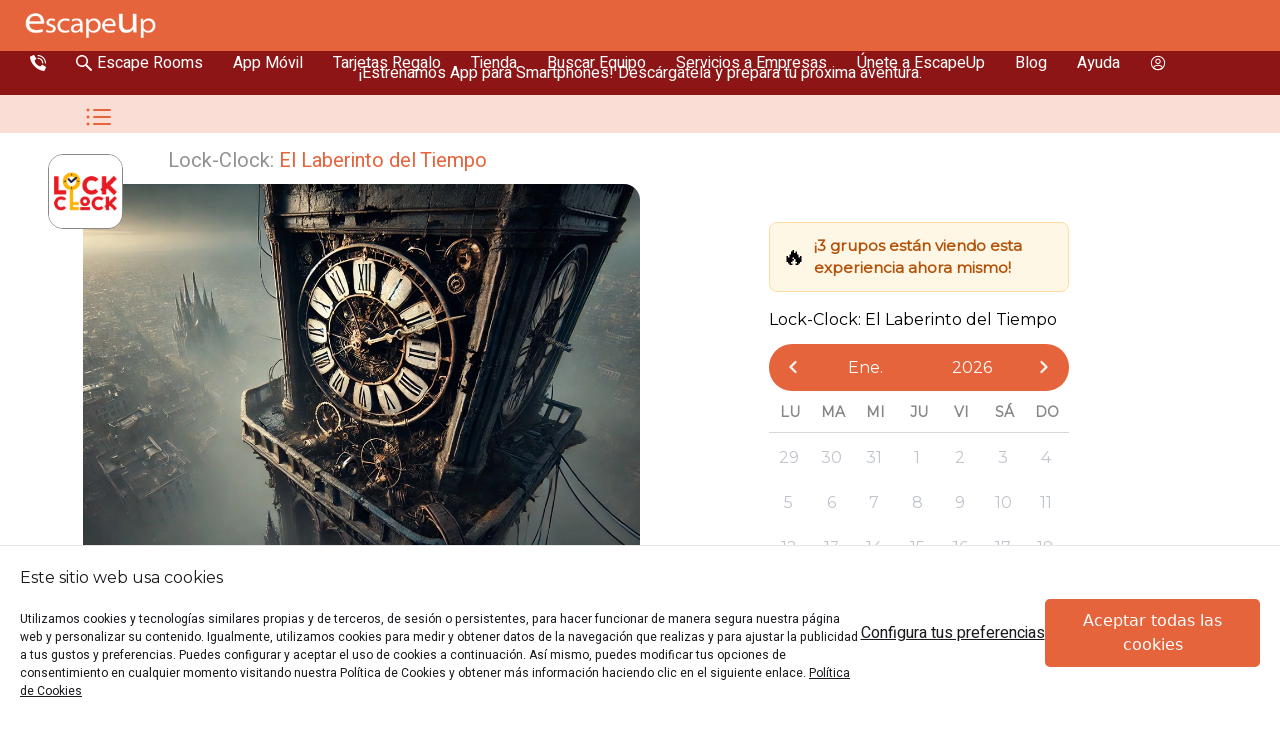

--- FILE ---
content_type: text/html; charset=utf-8
request_url: https://escapeup.es/escape-room/lock-clock/barcelona/el-laberinto-del-tiempo/
body_size: 26091
content:
<!doctype html>
<html data-n-head-ssr lang="es" data-n-head="%7B%22lang%22:%7B%22ssr%22:%22es%22%7D%7D">
  <head>
    <meta data-n-head="ssr" charset="UTF-8"><meta data-n-head="ssr" name="viewport" content="width=device-width,initial-scale=1,minimum-scale=1"><meta data-n-head="ssr" data-hid="charset" charset="utf-8"><meta data-n-head="ssr" data-hid="mobile-web-app-capable" name="mobile-web-app-capable" content="yes"><meta data-n-head="ssr" data-hid="apple-mobile-web-app-title" name="apple-mobile-web-app-title" content="escapeup"><meta data-n-head="ssr" data-hid="og:type" name="og:type" property="og:type" content="website"><meta data-n-head="ssr" data-hid="og:site_name" name="og:site_name" content="EscapeUp"><meta data-n-head="ssr" data-hid="description" name="description" content="Escape Room en Barcelona | Adéntrate en el Laberinto del Tiempo de Barcelona y descubre cómo arreglar el reloj que dicta el orden y teje la historia de la ciudad."><meta data-n-head="ssr" data-hid="og:description" name="og:description" content="Escape Room en Barcelona | Adéntrate en el Laberinto del Tiempo de Barcelona y descubre cómo arreglar el reloj que dicta el orden y teje la historia de la ciudad."><meta data-n-head="ssr" data-hid="og:title" name="og:title" content="Lock-Clock: El Laberinto del Tiempo | EscapeUp"><meta data-n-head="ssr" data-hid="og:image" name="og:image" content="https://api.escapeup.es/storage/games/el-laberinto-del-tiempo-9kip9tg0txgn1jezhj3y.webp"><title>Lock-Clock: El Laberinto del Tiempo | EscapeUp</title><link data-n-head="ssr" rel="icon" type="image/x-icon" href="/favicon.ico"><link data-n-head="ssr" data-hid="gf-prefetch" rel="dns-prefetch" href="https://fonts.gstatic.com/"><link data-n-head="ssr" data-hid="gf-preconnect" rel="preconnect" href="https://fonts.gstatic.com/" crossorigin=""><link data-n-head="ssr" data-hid="gf-preload" rel="preload" as="style" href="https://fonts.googleapis.com/css2?family=Montserrat&family=Heebo:wght@400;700&display=swap"><link data-n-head="ssr" data-hid="shortcut-icon" rel="shortcut icon" href="/_nuxt/icons/icon_64x64.b944ac.png"><link data-n-head="ssr" data-hid="apple-touch-icon" rel="apple-touch-icon" href="/_nuxt/icons/icon_512x512.b944ac.png" sizes="512x512"><link data-n-head="ssr" rel="manifest" href="/_nuxt/manifest.792de1d3.json" data-hid="manifest"><link data-n-head="ssr" rel="canonical" href="https://escapeup.es/escape-room/lock-clock/barcelona/el-laberinto-del-tiempo/"><link data-n-head="ssr" rel="preload" as="image" href="/_nuxt/image/2da221.webp"><script data-n-head="ssr" src="/modernizr-webp.js" defer></script><script data-n-head="ssr" data-hid="hotjar" type="text/javascript" defer>!function(t,h,e,j,s,n){t.hj=t.hj||function(){(t.hj.q=t.hj.q||[]).push(arguments)},t._hjSettings={hjid:3565509,hjsv:6},s=h.getElementsByTagName("head")[0],(n=h.createElement("script")).defer=!0,n.src="https://static.hotjar.com/c/hotjar-"+t._hjSettings.hjid+".js?sv="+t._hjSettings.hjsv,s.appendChild(n)}(window,document)</script><script data-n-head="ssr" src="https://t.contentsquare.net/uxa/7922dc3cc44a3.js"></script><script data-n-head="ssr" data-hid="gf-script">!function(){var e=document.createElement("link");e.rel="stylesheet",e.href="https://fonts.googleapis.com/css2?family=Montserrat&family=Heebo:wght@400;700&display=swap",document.querySelector("head").appendChild(e)}()</script><noscript data-n-head="ssr" data-hid="gf-noscript"><link rel="stylesheet" href="https://fonts.googleapis.com/css2?family=Montserrat&family=Heebo:wght@400;700&display=swap"></noscript><link rel="modulepreload" href="/_nuxt/c7fec7e.modern.js" as="script"><link rel="modulepreload" href="/_nuxt/0c1f906.modern.js" as="script"><link rel="modulepreload" href="/_nuxt/4b9b6cc.modern.js" as="script"><link rel="modulepreload" href="/_nuxt/4df2898.modern.js" as="script"><link rel="modulepreload" href="/_nuxt/c83b927.modern.js" as="script"><style data-vue-ssr-id="00122704:0 6f0f2c08:0 49569972:0 0a128c52:0 cc242640:0 10ed172c:0 b405ccec:0 0e73da84:0 7b0e92d2:0 60e53246:0 817a1aba:0 3904014c:0 01ae0fea:0 0e919f7e:0 1fc02648:0 666788bc:0">.svg-inline--fa,svg:not(:root).svg-inline--fa{overflow:visible}.svg-inline--fa{display:inline-block;font-size:inherit;height:1em;vertical-align:-.125em}.svg-inline--fa.fa-lg{vertical-align:-.225em}.svg-inline--fa.fa-w-1{width:.0625em}.svg-inline--fa.fa-w-2{width:.125em}.svg-inline--fa.fa-w-3{width:.1875em}.svg-inline--fa.fa-w-4{width:.25em}.svg-inline--fa.fa-w-5{width:.3125em}.svg-inline--fa.fa-w-6{width:.375em}.svg-inline--fa.fa-w-7{width:.4375em}.svg-inline--fa.fa-w-8{width:.5em}.svg-inline--fa.fa-w-9{width:.5625em}.svg-inline--fa.fa-w-10{width:.625em}.svg-inline--fa.fa-w-11{width:.6875em}.svg-inline--fa.fa-w-12{width:.75em}.svg-inline--fa.fa-w-13{width:.8125em}.svg-inline--fa.fa-w-14{width:.875em}.svg-inline--fa.fa-w-15{width:.9375em}.svg-inline--fa.fa-w-16{width:1em}.svg-inline--fa.fa-w-17{width:1.0625em}.svg-inline--fa.fa-w-18{width:1.125em}.svg-inline--fa.fa-w-19{width:1.1875em}.svg-inline--fa.fa-w-20{width:1.25em}.svg-inline--fa.fa-pull-left{margin-right:.3em;width:auto}.svg-inline--fa.fa-pull-right{margin-left:.3em;width:auto}.svg-inline--fa.fa-border{height:1.5em}.svg-inline--fa.fa-li{width:2em}.svg-inline--fa.fa-fw{width:1.25em}.fa-layers svg.svg-inline--fa{bottom:0;left:0;margin:auto;position:absolute;right:0;top:0}.fa-layers{display:inline-block;height:1em;position:relative;text-align:center;vertical-align:-.125em;width:1em}.fa-layers svg.svg-inline--fa{transform-origin:center center}.fa-layers-counter,.fa-layers-text{display:inline-block;position:absolute;text-align:center}.fa-layers-text{left:50%;top:50%;transform:translate(-50%,-50%);transform-origin:center center}.fa-layers-counter{background-color:#ff253a;border-radius:1em;box-sizing:border-box;color:#fff;height:1.5em;line-height:1;max-width:5em;min-width:1.5em;overflow:hidden;padding:.25em;right:0;text-overflow:ellipsis;top:0;transform:scale(.25);transform-origin:top right}.fa-layers-bottom-right{bottom:0;right:0;top:auto;transform:scale(.25);transform-origin:bottom right}.fa-layers-bottom-left{bottom:0;left:0;right:auto;top:auto;transform:scale(.25);transform-origin:bottom left}.fa-layers-top-right{right:0;top:0;transform:scale(.25);transform-origin:top right}.fa-layers-top-left{left:0;right:auto;top:0;transform:scale(.25);transform-origin:top left}.fa-lg{font-size:1.33333em;line-height:.75em;vertical-align:-.0667em}.fa-xs{font-size:.75em}.fa-sm{font-size:.875em}.fa-1x{font-size:1em}.fa-2x{font-size:2em}.fa-3x{font-size:3em}.fa-4x{font-size:4em}.fa-5x{font-size:5em}.fa-6x{font-size:6em}.fa-7x{font-size:7em}.fa-8x{font-size:8em}.fa-9x{font-size:9em}.fa-10x{font-size:10em}.fa-fw{text-align:center;width:1.25em}.fa-ul{list-style-type:none;margin-left:2.5em;padding-left:0}.fa-ul>li{position:relative}.fa-li{left:-2em;line-height:inherit;position:absolute;text-align:center;width:2em}.fa-border{border:.08em solid #eee;border-radius:.1em;padding:.2em .25em .15em}.fa-pull-left{float:left}.fa-pull-right{float:right}.fa.fa-pull-left,.fab.fa-pull-left,.fal.fa-pull-left,.far.fa-pull-left,.fas.fa-pull-left{margin-right:.3em}.fa.fa-pull-right,.fab.fa-pull-right,.fal.fa-pull-right,.far.fa-pull-right,.fas.fa-pull-right{margin-left:.3em}.fa-spin{animation:fa-spin 2s linear infinite}.fa-pulse{animation:fa-spin 1s steps(8) infinite}@keyframes fa-spin{0%{transform:rotate(0)}to{transform:rotate(1turn)}}.fa-rotate-90{transform:rotate(90deg)}.fa-rotate-180{transform:rotate(180deg)}.fa-rotate-270{transform:rotate(270deg)}.fa-flip-horizontal{transform:scaleX(-1)}.fa-flip-vertical{transform:scaleY(-1)}.fa-flip-both,.fa-flip-horizontal.fa-flip-vertical{transform:scale(-1)}:root .fa-flip-both,:root .fa-flip-horizontal,:root .fa-flip-vertical,:root .fa-rotate-180,:root .fa-rotate-270,:root .fa-rotate-90{filter:none}.fa-stack{display:inline-block;height:2em;position:relative;width:2.5em}.fa-stack-1x,.fa-stack-2x{bottom:0;left:0;margin:auto;position:absolute;right:0;top:0}.svg-inline--fa.fa-stack-1x{height:1em;width:1.25em}.svg-inline--fa.fa-stack-2x{height:2em;width:2.5em}.fa-inverse{color:#fff}.sr-only{border:0;clip:rect(0,0,0,0);height:1px;margin:-1px;overflow:hidden;padding:0;position:absolute;width:1px}.sr-only-focusable:active,.sr-only-focusable:focus{clip:auto;height:auto;margin:0;overflow:visible;position:static;width:auto}.svg-inline--fa .fa-primary{fill:currentColor;fill:var(--fa-primary-color,currentColor);opacity:1;opacity:var(--fa-primary-opacity,1)}.svg-inline--fa .fa-secondary{fill:currentColor;fill:var(--fa-secondary-color,currentColor)}.svg-inline--fa .fa-secondary,.svg-inline--fa.fa-swap-opacity .fa-primary{opacity:.4;opacity:var(--fa-secondary-opacity,.4)}.svg-inline--fa.fa-swap-opacity .fa-secondary{opacity:1;opacity:var(--fa-primary-opacity,1)}.svg-inline--fa mask .fa-primary,.svg-inline--fa mask .fa-secondary{fill:#000}.fad.fa-inverse{color:#fff}*,:after,:before{box-sizing:border-box;margin:0}*{-webkit-tap-highlight-color:transparent}:focus{outline:0}.d-none{display:none}.c-white{color:#fff}.name{text-transform:capitalize}h1,h2,h3,h4,h5,h6{color:#19191e;font-family:Montserrat,sans-serif}h1.swal2-title,h2.swal2-title,h3.swal2-title,h4.swal2-title,h5.swal2-title,h6.swal2-title{font-family:Heebo;font-size:16px}.swal2-popup{color:#19191e!important}a{color:#32323c;cursor:pointer;font-family:Heebo,sans-serif;-webkit-text-decoration:none;text-decoration:none;-webkit-user-select:none;-moz-user-select:none;user-select:none}a:visited{color:inherit}input,label,li,p,select,span,td,textarea{color:#19191e;font-family:Heebo,sans-serif}input,select,textarea{font-size:16px;outline:0}input:focus,select:focus,textarea:focus{font-size:16px}.col-1{width:8.3333%}.col-2{width:16.6667%}.col-3{width:25%}.col-4{width:33.3333%}.col-5{width:41.6667%}.col-6{width:50%}.col-7{width:58.3333%}.col-8{width:66.6667%}.col-9{width:75%}.col-10{width:83.3333%}.col-11{width:91.6667%}.col-12{width:100%}.m-0{margin:0!important}.vdp-datepicker__calendar{border-radius:12px;margin-top:10px;padding:10px}.vdp-datepicker__calendar .cell:not(.blank):not(.disabled):hover{border:2px solid #e6643c!important;border-radius:12px}.vdp-datepicker__calendar .cell:not(.blank):not(.disabled).day:hover{border-radius:100%}.vdp-datepicker__calendar .cell.selected,.vdp-datepicker__calendar .cell.selected:hover{background:0 0;background-color:#e6643c!important;color:#fff!important}.vdp-datepicker__calendar .cell.month.selected,.vdp-datepicker__calendar .cell.year.selected{border-radius:12px}.vdp-datepicker__calendar .cell.day.selected,.vdp-datepicker__calendar .cell.day.selected:hover{border-radius:100%}.vdp-datepicker__clear-button{position:absolute;right:15px;top:20%}.vdp-datepicker__clear-button span i span{color:#a4a4a4;font-size:25px;font-style:normal;font-weight:300}@media only screen and (min-width:768px){a{cursor:pointer}.desktop-d-inline{display:inline}.d-desktop-none{display:none}.GMap,.GMap .GMap__Wrapper{height:100%}}.title_type_escape{color:#e6643c;font-size:18px;margin-top:13px}.description_bold{font-weight:700}.underline{-webkit-text-decoration:underline;text-decoration:underline}.nuxt-progress{background-color:#000;height:2px;left:0;opacity:1;position:fixed;right:0;top:0;transition:width .1s,opacity .4s;width:0;z-index:999999}.nuxt-progress.nuxt-progress-notransition{transition:none}.nuxt-progress-failed{background-color:red}/*! tailwindcss v3.3.5 | MIT License | https://tailwindcss.com*/*,:after,:before{border:0 solid #e5e7eb;box-sizing:border-box}:after,:before{--tw-content:""}html{line-height:1.5;-webkit-text-size-adjust:100%;font-family:ui-sans-serif,system-ui,-apple-system,Segoe UI,Roboto,Ubuntu,Cantarell,Noto Sans,sans-serif,BlinkMacSystemFont,"Segoe UI","Helvetica Neue",Arial,"Noto Sans","Apple Color Emoji","Segoe UI Emoji","Segoe UI Symbol","Noto Color Emoji";font-feature-settings:normal;font-variation-settings:normal;-moz-tab-size:4;-o-tab-size:4;tab-size:4}body{line-height:inherit;margin:0}hr{border-top-width:1px;color:inherit;height:0}abbr:where([title]){text-decoration:underline;-webkit-text-decoration:underline dotted;text-decoration:underline dotted}h1,h2,h3,h4,h5,h6{font-size:inherit;font-weight:inherit}a{color:inherit;text-decoration:inherit}b,strong{font-weight:bolder}code,kbd,pre,samp{font-family:ui-monospace,SFMono-Regular,Menlo,Monaco,Consolas,"Liberation Mono","Courier New",monospace;font-size:1em}small{font-size:80%}sub,sup{font-size:75%;line-height:0;position:relative;vertical-align:baseline}sub{bottom:-.25em}sup{top:-.5em}table{border-collapse:collapse;border-color:inherit;text-indent:0}button,input,optgroup,select,textarea{color:inherit;font-family:inherit;font-feature-settings:inherit;font-size:100%;font-variation-settings:inherit;font-weight:inherit;line-height:inherit;margin:0;padding:0}button,select{text-transform:none}[type=button],[type=reset],[type=submit],button{-webkit-appearance:button;background-color:transparent;background-image:none}:-moz-focusring{outline:auto}:-moz-ui-invalid{box-shadow:none}progress{vertical-align:baseline}::-webkit-inner-spin-button,::-webkit-outer-spin-button{height:auto}[type=search]{-webkit-appearance:textfield;outline-offset:-2px}::-webkit-search-decoration{-webkit-appearance:none}::-webkit-file-upload-button{-webkit-appearance:button;font:inherit}summary{display:list-item}blockquote,dd,dl,figure,h1,h2,h3,h4,h5,h6,hr,p,pre{margin:0}fieldset{margin:0}fieldset,legend{padding:0}menu,ol,ul{list-style:none;margin:0;padding:0}dialog{padding:0}textarea{resize:vertical}input::-moz-placeholder,textarea::-moz-placeholder{color:#9ca3af;opacity:1}input::placeholder,textarea::placeholder{color:#9ca3af;opacity:1}[role=button],button{cursor:pointer}:disabled{cursor:default}audio,canvas,embed,iframe,img,object,svg,video{display:block;vertical-align:middle}img,video{height:auto;max-width:100%}[hidden]{display:none}*,:after,:before{--tw-border-spacing-x:0;--tw-border-spacing-y:0;--tw-translate-x:0;--tw-translate-y:0;--tw-rotate:0;--tw-skew-x:0;--tw-skew-y:0;--tw-scale-x:1;--tw-scale-y:1;--tw-pan-x: ;--tw-pan-y: ;--tw-pinch-zoom: ;--tw-scroll-snap-strictness:proximity;--tw-gradient-from-position: ;--tw-gradient-via-position: ;--tw-gradient-to-position: ;--tw-ordinal: ;--tw-slashed-zero: ;--tw-numeric-figure: ;--tw-numeric-spacing: ;--tw-numeric-fraction: ;--tw-ring-inset: ;--tw-ring-offset-width:0px;--tw-ring-offset-color:#fff;--tw-ring-color:rgba(59,130,246,.5);--tw-ring-offset-shadow:0 0 transparent;--tw-ring-shadow:0 0 transparent;--tw-shadow:0 0 transparent;--tw-shadow-colored:0 0 transparent;--tw-blur: ;--tw-brightness: ;--tw-contrast: ;--tw-grayscale: ;--tw-hue-rotate: ;--tw-invert: ;--tw-saturate: ;--tw-sepia: ;--tw-drop-shadow: ;--tw-backdrop-blur: ;--tw-backdrop-brightness: ;--tw-backdrop-contrast: ;--tw-backdrop-grayscale: ;--tw-backdrop-hue-rotate: ;--tw-backdrop-invert: ;--tw-backdrop-opacity: ;--tw-backdrop-saturate: ;--tw-backdrop-sepia: }::backdrop{--tw-border-spacing-x:0;--tw-border-spacing-y:0;--tw-translate-x:0;--tw-translate-y:0;--tw-rotate:0;--tw-skew-x:0;--tw-skew-y:0;--tw-scale-x:1;--tw-scale-y:1;--tw-pan-x: ;--tw-pan-y: ;--tw-pinch-zoom: ;--tw-scroll-snap-strictness:proximity;--tw-gradient-from-position: ;--tw-gradient-via-position: ;--tw-gradient-to-position: ;--tw-ordinal: ;--tw-slashed-zero: ;--tw-numeric-figure: ;--tw-numeric-spacing: ;--tw-numeric-fraction: ;--tw-ring-inset: ;--tw-ring-offset-width:0px;--tw-ring-offset-color:#fff;--tw-ring-color:rgba(59,130,246,.5);--tw-ring-offset-shadow:0 0 transparent;--tw-ring-shadow:0 0 transparent;--tw-shadow:0 0 transparent;--tw-shadow-colored:0 0 transparent;--tw-blur: ;--tw-brightness: ;--tw-contrast: ;--tw-grayscale: ;--tw-hue-rotate: ;--tw-invert: ;--tw-saturate: ;--tw-sepia: ;--tw-drop-shadow: ;--tw-backdrop-blur: ;--tw-backdrop-brightness: ;--tw-backdrop-contrast: ;--tw-backdrop-grayscale: ;--tw-backdrop-hue-rotate: ;--tw-backdrop-invert: ;--tw-backdrop-opacity: ;--tw-backdrop-saturate: ;--tw-backdrop-sepia: }.container{width:100%}@media (min-width:640px){.container{max-width:640px}}@media (min-width:768px){.container{max-width:768px}}@media (min-width:1024px){.container{max-width:1024px}}@media (min-width:1280px){.container{max-width:1280px}}@media (min-width:1536px){.container{max-width:1536px}}.visible{visibility:visible}.invisible{visibility:hidden}.collapse{visibility:collapse}.static{position:static}.fixed{position:fixed}.absolute{position:absolute}.relative{position:relative}.sticky{position:sticky}.inset-0{bottom:0;left:0;right:0;top:0}.left-\[max\(50\%\2c 25rem\)\]{left:max(50%,25rem)}.top-0{top:0}.isolate{isolation:isolate}.-z-10{z-index:-10}.z-50{z-index:50}.z-\[1\]{z-index:1}.order-1{order:1}.order-2{order:2}.-m-4{margin:-1rem}.m-0{margin:0}.m-auto{margin:auto}.mx-auto{margin-left:auto;margin-right:auto}.my-10{margin-bottom:2.5rem;margin-top:2.5rem}.my-6{margin-bottom:1.5rem;margin-top:1.5rem}.-ml-28{margin-left:-7rem}.-mt-12{margin-top:-3rem}.mb-1{margin-bottom:.25rem}.mb-2{margin-bottom:.5rem}.mb-3{margin-bottom:.75rem}.mb-4{margin-bottom:1rem}.mb-5{margin-bottom:1.25rem}.mb-6{margin-bottom:1.5rem}.mb-8{margin-bottom:2rem}.mr-1{margin-right:.25rem}.mt-1{margin-top:.25rem}.mt-10{margin-top:2.5rem}.mt-16{margin-top:4rem}.mt-2{margin-top:.5rem}.mt-2\.5{margin-top:.625rem}.mt-20{margin-top:5rem}.mt-3{margin-top:.75rem}.mt-4{margin-top:1rem}.mt-6{margin-top:1.5rem}.mt-8{margin-top:2rem}.block{display:block}.inline-block{display:inline-block}.inline{display:inline}.flex{display:flex}.inline-flex{display:inline-flex}.table{display:table}.grid{display:grid}.hidden{display:none}.h-11{height:2.75rem}.h-12{height:3rem}.h-16{height:4rem}.h-5{height:1.25rem}.h-6{height:1.5rem}.h-\[35px\]{height:35px}.h-\[50px\]{height:50px}.h-\[64rem\]{height:64rem}.h-auto{height:auto}.h-full{height:100%}.max-h-\[600px\]{max-height:600px}.w-11{width:2.75rem}.w-12{width:3rem}.w-16{width:4rem}.w-5{width:1.25rem}.w-6{width:1.5rem}.w-\[128rem\]{width:128rem}.w-\[175px\]{width:175px}.w-\[48rem\]{width:48rem}.w-auto{width:auto}.w-full{width:100%}.max-w-2xl{max-width:42rem}.max-w-7xl{max-width:80rem}.max-w-\[520px\]{max-width:520px}.max-w-md{max-width:28rem}.max-w-none{max-width:none}.max-w-screen-sm{max-width:640px}.max-w-screen-xl{max-width:1280px}.max-w-xl{max-width:36rem}.flex-none{flex:none}.flex-shrink{flex-shrink:1}.shrink-0{flex-shrink:0}.flex-grow{flex-grow:1}.border-collapse{border-collapse:collapse}.-translate-x-1\/2{--tw-translate-x:-50%;transform:translate(-50%,var(--tw-translate-y)) rotate(var(--tw-rotate)) skewX(var(--tw-skew-x)) skewY(var(--tw-skew-y)) scaleX(var(--tw-scale-x)) scaleY(var(--tw-scale-y))}.-translate-x-1\/2,.transform{transform:translate(var(--tw-translate-x),var(--tw-translate-y)) rotate(var(--tw-rotate)) skewX(var(--tw-skew-x)) skewY(var(--tw-skew-y)) scaleX(var(--tw-scale-x)) scaleY(var(--tw-scale-y))}.resize{resize:both}.list-inside{list-style-position:inside}.list-disc{list-style-type:disc}.grid-cols-1{grid-template-columns:repeat(1,minmax(0,1fr))}.flex-col{flex-direction:column}.flex-wrap{flex-wrap:wrap}.items-center{align-items:center}.justify-center{justify-content:center}.gap-12{gap:3rem}.gap-2{gap:.5rem}.gap-4{gap:1rem}.gap-8{gap:2rem}.gap-x-6{-moz-column-gap:1.5rem;column-gap:1.5rem}.gap-x-8{-moz-column-gap:2rem;column-gap:2rem}.gap-y-16{row-gap:4rem}.gap-y-6{row-gap:1.5rem}.space-y-3>:not([hidden])~:not([hidden]){--tw-space-y-reverse:0;margin-bottom:0;margin-bottom:calc(.75rem*var(--tw-space-y-reverse));margin-top:.75rem;margin-top:calc(.75rem*(1 - var(--tw-space-y-reverse)))}.self-end{align-self:flex-end}.self-center{align-self:center}.overflow-hidden{overflow:hidden}.overflow-visible{overflow:visible}.rounded-2xl{border-radius:1rem}.rounded-3xl{border-radius:1.5rem}.rounded-full{border-radius:9999px}.rounded-lg{border-radius:.5rem}.rounded-md{border-radius:.375rem}.rounded-xl{border-radius:.75rem}.border{border-width:1px}.border-0{border-width:0}.border-2{border-width:2px}.border-\[\#3B82F6\]\/20{border-color:rgba(59,130,246,.2)}.border-\[\#E6643C\]{--tw-border-opacity:1;border-color:#e6643c;border-color:rgba(230,100,60,var(--tw-border-opacity))}.border-orange-500{--tw-border-opacity:1;border-color:#f97316;border-color:rgba(249,115,22,var(--tw-border-opacity))}.bg-\[\#004247\]{--tw-bg-opacity:1;background-color:#004247;background-color:rgba(0,66,71,var(--tw-bg-opacity))}.bg-\[\#00A400\]{--tw-bg-opacity:1;background-color:#00a400;background-color:rgba(0,164,0,var(--tw-bg-opacity))}.bg-\[\#3B82F6\]{--tw-bg-opacity:1;background-color:#3b82f6;background-color:rgba(59,130,246,var(--tw-bg-opacity))}.bg-\[\#3B82F6\]\/10{background-color:rgba(59,130,246,.1)}.bg-\[\#98989d\]{--tw-bg-opacity:1;background-color:#98989d;background-color:rgba(152,152,157,var(--tw-bg-opacity))}.bg-\[\#E6643C\],.bg-\[\#e6643c\]{--tw-bg-opacity:1;background-color:#e6643c;background-color:rgba(230,100,60,var(--tw-bg-opacity))}.bg-gray-50{--tw-bg-opacity:1;background-color:#f9fafb;background-color:rgba(249,250,251,var(--tw-bg-opacity))}.bg-gray-900{--tw-bg-opacity:1;background-color:#111827;background-color:rgba(17,24,39,var(--tw-bg-opacity))}.bg-white{--tw-bg-opacity:1;background-color:#fff;background-color:rgba(255,255,255,var(--tw-bg-opacity))}.bg-opacity-5{--tw-bg-opacity:0.05}.bg-opacity-50{--tw-bg-opacity:0.5}.fill-gray-50{fill:#f9fafb}.stroke-gray-200{stroke:#e5e7eb}.object-contain{-o-object-fit:contain;object-fit:contain}.object-cover{-o-object-fit:cover;object-fit:cover}.object-right{-o-object-position:right;object-position:right}.p-0{padding:0}.p-1{padding:.25rem}.p-12{padding:3rem}.p-2{padding:.5rem}.p-4{padding:1rem}.p-6{padding:1.5rem}.p-8{padding:2rem}.px-2{padding-left:.5rem;padding-right:.5rem}.px-3{padding-left:.75rem;padding-right:.75rem}.px-3\.5{padding-left:.875rem;padding-right:.875rem}.px-4{padding-left:1rem;padding-right:1rem}.px-6{padding-left:1.5rem;padding-right:1.5rem}.px-8{padding-left:2rem;padding-right:2rem}.py-1{padding-bottom:.25rem;padding-top:.25rem}.py-10{padding-bottom:2.5rem;padding-top:2.5rem}.py-16{padding-bottom:4rem;padding-top:4rem}.py-2{padding-bottom:.5rem;padding-top:.5rem}.py-2\.5{padding-bottom:.625rem;padding-top:.625rem}.py-20{padding-bottom:5rem;padding-top:5rem}.py-24{padding-bottom:6rem;padding-top:6rem}.py-5{padding-bottom:1.25rem;padding-top:1.25rem}.py-6{padding-bottom:1.5rem;padding-top:1.5rem}.py-8{padding-bottom:2rem;padding-top:2rem}.pb-10{padding-bottom:2.5rem}.pb-20{padding-bottom:5rem}.pl-0{padding-left:0}.pl-1{padding-left:.25rem}.pl-5{padding-left:1.25rem}.pr-0{padding-right:0}.ps-1{padding-left:.25rem}.pt-0{padding-top:0}.pt-10{padding-top:2.5rem}.pt-20{padding-top:5rem}.pt-5{padding-top:1.25rem}.pt-6{padding-top:1.5rem}.text-center{text-align:center}.text-2xl{font-size:1.5rem;line-height:2rem}.text-3xl{font-size:1.875rem;line-height:2.25rem}.text-4xl{font-size:2.25rem;line-height:2.5rem}.text-base{font-size:1rem;line-height:1.5rem}.text-lg{font-size:1.125rem;line-height:1.75rem}.text-sm{font-size:.875rem;line-height:1.25rem}.text-xl{font-size:1.25rem;line-height:1.75rem}.font-bold{font-weight:700}.font-extrabold{font-weight:800}.font-light{font-weight:300}.font-semibold{font-weight:600}.uppercase{text-transform:uppercase}.lowercase{text-transform:lowercase}.capitalize{text-transform:capitalize}.italic{font-style:italic}.leading-6{line-height:1.5rem}.leading-7{line-height:1.75rem}.leading-8{line-height:2rem}.leading-relaxed{line-height:1.625}.leading-tight{line-height:1.25}.tracking-tight{letter-spacing:-.025em}.text-\[\#3B82F6\]{--tw-text-opacity:1;color:#3b82f6;color:rgba(59,130,246,var(--tw-text-opacity))}.text-\[\#E6643C\],.text-\[\#e6643c\]{--tw-text-opacity:1;color:#e6643c;color:rgba(230,100,60,var(--tw-text-opacity))}.text-gray-300{--tw-text-opacity:1;color:#d1d5db;color:rgba(209,213,219,var(--tw-text-opacity))}.text-gray-500{--tw-text-opacity:1;color:#6b7280;color:rgba(107,114,128,var(--tw-text-opacity))}.text-gray-600{--tw-text-opacity:1;color:#4b5563;color:rgba(75,85,99,var(--tw-text-opacity))}.text-gray-700{--tw-text-opacity:1;color:#374151;color:rgba(55,65,81,var(--tw-text-opacity))}.text-gray-800{--tw-text-opacity:1;color:#1f2937;color:rgba(31,41,55,var(--tw-text-opacity))}.text-gray-900{--tw-text-opacity:1;color:#111827;color:rgba(17,24,39,var(--tw-text-opacity))}.text-white{--tw-text-opacity:1;color:#fff;color:rgba(255,255,255,var(--tw-text-opacity))}.text-white\/80{color:hsla(0,0%,100%,.8)}.text-yellow-400{--tw-text-opacity:1;color:#facc15;color:rgba(250,204,21,var(--tw-text-opacity))}.underline{text-decoration-line:underline}.opacity-5{opacity:.05}.shadow-lg{--tw-shadow:0 10px 15px -3px rgba(0,0,0,.1),0 4px 6px -4px rgba(0,0,0,.1);--tw-shadow-colored:0 10px 15px -3px var(--tw-shadow-color),0 4px 6px -4px var(--tw-shadow-color);box-shadow:0 0 transparent,0 0 transparent,0 10px 15px -3px rgba(0,0,0,.1),0 4px 6px -4px rgba(0,0,0,.1);box-shadow:var(--tw-ring-offset-shadow,0 0 transparent),var(--tw-ring-shadow,0 0 transparent),var(--tw-shadow)}.shadow-sm{--tw-shadow:0 1px 2px 0 rgba(0,0,0,.05);--tw-shadow-colored:0 1px 2px 0 var(--tw-shadow-color);box-shadow:0 0 transparent,0 0 transparent,0 1px 2px 0 rgba(0,0,0,.05);box-shadow:var(--tw-ring-offset-shadow,0 0 transparent),var(--tw-ring-shadow,0 0 transparent),var(--tw-shadow)}.shadow-xl{--tw-shadow:0 20px 25px -5px rgba(0,0,0,.1),0 8px 10px -6px rgba(0,0,0,.1);--tw-shadow-colored:0 20px 25px -5px var(--tw-shadow-color),0 8px 10px -6px var(--tw-shadow-color);box-shadow:0 0 transparent,0 0 transparent,0 20px 25px -5px rgba(0,0,0,.1),0 8px 10px -6px rgba(0,0,0,.1);box-shadow:var(--tw-ring-offset-shadow,0 0 transparent),var(--tw-ring-shadow,0 0 transparent),var(--tw-shadow)}.outline{outline-style:solid}.ring-1{--tw-ring-offset-shadow:var(--tw-ring-inset) 0 0 0 var(--tw-ring-offset-width) var(--tw-ring-offset-color);--tw-ring-shadow:var(--tw-ring-inset) 0 0 0 calc(1px + var(--tw-ring-offset-width)) var(--tw-ring-color);box-shadow:var(--tw-ring-offset-shadow),var(--tw-ring-shadow),0 0 transparent;box-shadow:var(--tw-ring-offset-shadow),var(--tw-ring-shadow),var(--tw-shadow,0 0 transparent)}.ring-inset{--tw-ring-inset:inset}.ring-gray-300{--tw-ring-opacity:1;--tw-ring-color:rgba(209,213,219,var(--tw-ring-opacity))}.ring-gray-400\/10{--tw-ring-color:rgba(156,163,175,.1)}.blur{--tw-blur:blur(8px);filter:blur(8px) var(--tw-brightness) var(--tw-contrast) var(--tw-grayscale) var(--tw-hue-rotate) var(--tw-invert) var(--tw-saturate) var(--tw-sepia) var(--tw-drop-shadow);filter:var(--tw-blur) var(--tw-brightness) var(--tw-contrast) var(--tw-grayscale) var(--tw-hue-rotate) var(--tw-invert) var(--tw-saturate) var(--tw-sepia) var(--tw-drop-shadow)}.contrast-50{--tw-contrast:contrast(.5);filter:var(--tw-blur) var(--tw-brightness) contrast(.5) var(--tw-grayscale) var(--tw-hue-rotate) var(--tw-invert) var(--tw-saturate) var(--tw-sepia) var(--tw-drop-shadow);filter:var(--tw-blur) var(--tw-brightness) var(--tw-contrast) var(--tw-grayscale) var(--tw-hue-rotate) var(--tw-invert) var(--tw-saturate) var(--tw-sepia) var(--tw-drop-shadow)}.grayscale{--tw-grayscale:grayscale(100%);filter:var(--tw-blur) var(--tw-brightness) var(--tw-contrast) grayscale(100%) var(--tw-hue-rotate) var(--tw-invert) var(--tw-saturate) var(--tw-sepia) var(--tw-drop-shadow)}.filter,.grayscale{filter:var(--tw-blur) var(--tw-brightness) var(--tw-contrast) var(--tw-grayscale) var(--tw-hue-rotate) var(--tw-invert) var(--tw-saturate) var(--tw-sepia) var(--tw-drop-shadow)}.transition{transition-duration:.15s;transition-property:color,background-color,border-color,text-decoration-color,fill,stroke,opacity,box-shadow,transform,filter,-webkit-backdrop-filter;transition-property:color,background-color,border-color,text-decoration-color,fill,stroke,opacity,box-shadow,transform,filter,backdrop-filter;transition-property:color,background-color,border-color,text-decoration-color,fill,stroke,opacity,box-shadow,transform,filter,backdrop-filter,-webkit-backdrop-filter;transition-timing-function:cubic-bezier(.4,0,.2,1)}.transition-shadow{transition-duration:.15s;transition-property:box-shadow;transition-timing-function:cubic-bezier(.4,0,.2,1)}.ease-in{transition-timing-function:cubic-bezier(.4,0,1,1)}.\[mask-image\:radial-gradient\(64rem_64rem_at_top\2c white\2c transparent\)\]{-webkit-mask-image:radial-gradient(64rem 64rem at top,#fff,transparent);mask-image:radial-gradient(64rem 64rem at top,#fff,transparent)}:host,:root{--vs-colors--lightest:rgba(60,60,60,.26);--vs-colors--light:rgba(60,60,60,.5);--vs-colors--dark:#333;--vs-colors--darkest:rgba(0,0,0,.15);--vs-search-input-color:inherit;--vs-search-input-bg:#fff;--vs-search-input-placeholder-color:inherit;--vs-font-size:1rem;--vs-line-height:1.4;--vs-state-disabled-bg:#f8f8f8;--vs-state-disabled-color:var(--vs-colors--light);--vs-state-disabled-controls-color:var(--vs-colors--light);--vs-state-disabled-cursor:not-allowed;--vs-border-color:var(--vs-colors--lightest);--vs-border-width:1px;--vs-border-style:solid;--vs-border-radius:4px;--vs-actions-padding:4px 6px 0 3px;--vs-controls-color:var(--vs-colors--light);--vs-controls-size:1;--vs-controls--deselect-text-shadow:0 1px 0 #fff;--vs-selected-bg:#f0f0f0;--vs-selected-color:var(--vs-colors--dark);--vs-selected-border-color:var(--vs-border-color);--vs-selected-border-style:var(--vs-border-style);--vs-selected-border-width:var(--vs-border-width);--vs-dropdown-bg:#fff;--vs-dropdown-color:inherit;--vs-dropdown-z-index:1000;--vs-dropdown-min-width:160px;--vs-dropdown-max-height:350px;--vs-dropdown-box-shadow:0px 3px 6px 0px var(--vs-colors--darkest);--vs-dropdown-option-bg:#000;--vs-dropdown-option-color:var(--vs-dropdown-color);--vs-dropdown-option-padding:3px 20px;--vs-dropdown-option--active-bg:#5897fb;--vs-dropdown-option--active-color:#fff;--vs-dropdown-option--deselect-bg:#fb5858;--vs-dropdown-option--deselect-color:#fff;--vs-transition-timing-function:cubic-bezier(1,-0.115,0.975,0.855);--vs-transition-duration:150ms}.v-select{font-family:inherit;position:relative}.v-select,.v-select *{box-sizing:border-box}:root{--vs-transition-timing-function:cubic-bezier(1,0.5,0.8,1);--vs-transition-duration:0.15s}@keyframes vSelectSpinner{0%{transform:rotate(0)}to{transform:rotate(1turn)}}.vs__fade-enter-active,.vs__fade-leave-active{pointer-events:none;transition:opacity .15s cubic-bezier(1,.5,.8,1);transition:opacity var(--vs-transition-duration) var(--vs-transition-timing-function)}.vs__fade-enter,.vs__fade-leave-to{opacity:0}:root{--vs-disabled-bg:var(--vs-state-disabled-bg);--vs-disabled-color:var(--vs-state-disabled-color);--vs-disabled-cursor:var(--vs-state-disabled-cursor)}.vs--disabled .vs__clear,.vs--disabled .vs__dropdown-toggle,.vs--disabled .vs__open-indicator,.vs--disabled .vs__search,.vs--disabled .vs__selected{background-color:#f8f8f8;background-color:var(--vs-disabled-bg);cursor:not-allowed;cursor:var(--vs-disabled-cursor)}.v-select[dir=rtl] .vs__actions{padding:0 3px 0 6px}.v-select[dir=rtl] .vs__clear{margin-left:6px;margin-right:0}.v-select[dir=rtl] .vs__deselect{margin-left:0;margin-right:2px}.v-select[dir=rtl] .vs__dropdown-menu{text-align:right}.vs__dropdown-toggle{-webkit-appearance:none;-moz-appearance:none;appearance:none;background:#fff;background:var(--vs-search-input-bg);border:1px solid rgba(60,60,60,.26);border:var(--vs-border-width) var(--vs-border-style) var(--vs-border-color);border-radius:4px;border-radius:var(--vs-border-radius);display:flex;padding:0 0 4px;white-space:normal}.vs__selected-options{display:flex;flex-basis:100%;flex-grow:1;flex-wrap:wrap;padding:0 2px;position:relative}.vs__actions{align-items:center;display:flex;padding:4px 6px 0 3px;padding:var(--vs-actions-padding)}.vs--searchable .vs__dropdown-toggle{cursor:text}.vs--unsearchable .vs__dropdown-toggle{cursor:pointer}.vs--open .vs__dropdown-toggle{border-bottom-color:transparent;border-bottom-left-radius:0;border-bottom-right-radius:0}.vs__open-indicator{fill:rgba(60,60,60,.5);fill:var(--vs-controls-color);transform:scale(1);transform:scale(var(--vs-controls-size));transition:transform .15s cubic-bezier(1,.5,.8,1);transition:transform var(--vs-transition-duration) var(--vs-transition-timing-function);transition-timing-function:cubic-bezier(1,.5,.8,1);transition-timing-function:var(--vs-transition-timing-function)}.vs--open .vs__open-indicator{transform:rotate(180deg) scale(1);transform:rotate(180deg) scale(var(--vs-controls-size))}.vs--loading .vs__open-indicator{opacity:0}.vs__clear{fill:rgba(60,60,60,.5);fill:var(--vs-controls-color);background-color:transparent;border:0;cursor:pointer;margin-right:8px;padding:0}.vs__dropdown-menu{background:#fff;background:var(--vs-dropdown-bg);border:1px solid rgba(60,60,60,.26);border:var(--vs-border-width) var(--vs-border-style) var(--vs-border-color);border-radius:0 0 4px 4px;border-radius:0 0 var(--vs-border-radius) var(--vs-border-radius);border-top-style:none;box-shadow:0 3px 6px 0 rgba(0,0,0,.15);box-shadow:var(--vs-dropdown-box-shadow);box-sizing:border-box;color:inherit;color:var(--vs-dropdown-color);display:block;left:0;list-style:none;margin:0;max-height:350px;max-height:var(--vs-dropdown-max-height);min-width:160px;min-width:var(--vs-dropdown-min-width);overflow-y:auto;padding:5px 0;position:absolute;text-align:left;top:calc(100% - 1px);top:calc(100% - var(--vs-border-width));width:100%;z-index:1000;z-index:var(--vs-dropdown-z-index)}.vs__no-options{text-align:center}.vs__dropdown-option{clear:both;color:inherit;color:var(--vs-dropdown-option-color);cursor:pointer;display:block;line-height:1.42857143;padding:3px 20px;padding:var(--vs-dropdown-option-padding);white-space:nowrap}.vs__dropdown-option--highlight{background:#5897fb;background:var(--vs-dropdown-option--active-bg);color:#fff;color:var(--vs-dropdown-option--active-color)}.vs__dropdown-option--deselect{background:#fb5858;background:var(--vs-dropdown-option--deselect-bg);color:#fff;color:var(--vs-dropdown-option--deselect-color)}.vs__dropdown-option--disabled{background:#f8f8f8;background:var(--vs-state-disabled-bg);color:rgba(60,60,60,.5);color:var(--vs-state-disabled-color);cursor:not-allowed;cursor:var(--vs-state-disabled-cursor)}.vs__selected{align-items:center;background-color:#f0f0f0;background-color:var(--vs-selected-bg);border:1px solid rgba(60,60,60,.26);border:var(--vs-selected-border-width) var(--vs-selected-border-style) var(--vs-selected-border-color);border-radius:4px;border-radius:var(--vs-border-radius);color:#333;color:var(--vs-selected-color);display:flex;line-height:1.4;line-height:var(--vs-line-height);margin:4px 2px 0;padding:0 .25em;z-index:0}.vs__deselect{fill:rgba(60,60,60,.5);fill:var(--vs-controls-color);-webkit-appearance:none;-moz-appearance:none;appearance:none;background:0 0;border:0;cursor:pointer;display:inline-flex;margin-left:4px;padding:0;text-shadow:0 1px 0 #fff;text-shadow:var(--vs-controls--deselect-text-shadow)}.vs--single .vs__selected{background-color:transparent;border-color:transparent}.vs--single.vs--loading .vs__selected,.vs--single.vs--open .vs__selected{opacity:.4;position:absolute}.vs--single.vs--searching .vs__selected{display:none}.vs__search::-webkit-search-cancel-button{display:none}.vs__search::-ms-clear,.vs__search::-webkit-search-decoration,.vs__search::-webkit-search-results-button,.vs__search::-webkit-search-results-decoration{display:none}.vs__search,.vs__search:focus{-webkit-appearance:none;-moz-appearance:none;appearance:none;background:0 0;border:1px solid transparent;border-left:none;box-shadow:none;color:inherit;color:var(--vs-search-input-color);flex-grow:1;font-size:1rem;font-size:var(--vs-font-size);line-height:1.4;line-height:var(--vs-line-height);margin:4px 0 0;max-width:100%;outline:0;padding:0 7px;width:0;z-index:1}.vs__search::-moz-placeholder{color:inherit;color:var(--vs-search-input-placeholder-color)}.vs__search::placeholder{color:inherit;color:var(--vs-search-input-placeholder-color)}.vs--unsearchable .vs__search{opacity:1}.vs--unsearchable:not(.vs--disabled) .vs__search{cursor:pointer}.vs--single.vs--searching:not(.vs--open):not(.vs--loading) .vs__search{opacity:.2}.vs__spinner{align-self:center;animation:vSelectSpinner 1.1s linear infinite;border:.9em solid hsla(0,0%,39%,.1);border-left-color:rgba(60,60,60,.45);font-size:5px;opacity:0;overflow:hidden;text-indent:-9999em;transform:translateZ(0) scale(1);transform:translateZ(0) scale(var(--vs-controls--spinner-size,var(--vs-controls-size)));transition:opacity .1s}.vs__spinner,.vs__spinner:after{border-radius:50%;height:5em;transform:scale(1);transform:scale(var(--vs-controls--spinner-size,var(--vs-controls-size)));width:5em}.vs--loading .vs__spinner{opacity:1}.vue_select .vs__dropdown-toggle{height:36px}.vue_select .vs__actions svg{width:15px}.vue_select .vs__dropdown-toggle{background-color:#f5f5f5;border:0;border-radius:10px}@media only screen and (min-width:768px){.vue_select .vs__selected{margin-left:inherit;margin-right:inherit;padding-left:inherit;padding-right:inherit}.vue_select .vs__actions{padding-left:inherit}.vue_select .vs__search{padding-left:inherit;padding-right:inherit}}.input_container{font-weight:500;line-height:1}.input_container .input{background-color:#f5f5f5;border:2px solid #e6643c;border-radius:12px;color:#888;height:40px;padding:10px;width:100%}.city_footer_content p{color:#fff}.city_footer_content p.title_type_escape{color:#e6643c}.city_footer_content a,.city_footer_content ul li{color:#fff}.city_footer_content h3{color:#fff;font-size:16px}.bg-white .vue_select .vs__dropdown-toggle{background-color:#fff}.v-select{cursor:pointer;font-size:16px}.v-select .vs__selected-options{overflow:hidden}.v-select span{color:#32323c}.v-select .vs__dropdown-option{cursor:pointer}.v-select .vs__dropdown-option span{color:#32323c}.v-select .vs__dropdown-option--highlight{background:#e6e6e6;color:#32323c;cursor:pointer}.v-select .vs__search{font-size:16px;padding-right:0}.v-select .vs__selected{margin-top:6px}.v-select .vs__dropdown-menu{min-width:0}.p-0{padding:0}.p-1{padding:1em}.p-2{padding:2em}.ps-1{padding-right:1em}.pl-1,.ps-1{padding-left:1em}.mr-1{margin-right:1em}.mt-1{margin-top:1em}.mt-2{margin-top:2em}.mt-3{margin-top:3em}.mb-1{margin-bottom:1em}.bats-container{height:100%;left:0;pointer-events:none;position:fixed;top:0;width:100%;z-index:2}.bats-animation{pointer-events:none;position:absolute;width:500px;z-index:1}.placeholder\:text-gray-400::-moz-placeholder{--tw-text-opacity:1;color:#9ca3af;color:rgba(156,163,175,var(--tw-text-opacity))}.placeholder\:text-gray-400::placeholder{--tw-text-opacity:1;color:#9ca3af;color:rgba(156,163,175,var(--tw-text-opacity))}.before\:absolute:before{content:var(--tw-content);position:absolute}.before\:inset-0:before{bottom:0;content:var(--tw-content);left:0;right:0;top:0}.before\:rounded-full:before{border-radius:9999px;content:var(--tw-content)}.before\:border:before{border-width:1px;content:var(--tw-content)}.before\:border-\[\#3B82F6\]:before{content:var(--tw-content);--tw-border-opacity:1;border-color:#3b82f6;border-color:rgba(59,130,246,var(--tw-border-opacity))}.before\:border-\[\#e6643c\]:before{content:var(--tw-content);--tw-border-opacity:1;border-color:#e6643c;border-color:rgba(230,100,60,var(--tw-border-opacity))}.before\:border-gray-300:before{content:var(--tw-content);--tw-border-opacity:1;border-color:#d1d5db;border-color:rgba(209,213,219,var(--tw-border-opacity))}.before\:bg-\[\#3B82F6\]:before{content:var(--tw-content);--tw-bg-opacity:1;background-color:#3b82f6;background-color:rgba(59,130,246,var(--tw-bg-opacity))}.before\:bg-\[\#e6643c\]:before{content:var(--tw-content);--tw-bg-opacity:1;background-color:#e6643c;background-color:rgba(230,100,60,var(--tw-bg-opacity))}.before\:bg-white:before{content:var(--tw-content);--tw-bg-opacity:1;background-color:#fff;background-color:rgba(255,255,255,var(--tw-bg-opacity))}.before\:bg-gradient-to-b:before{background-image:linear-gradient(to bottom,var(--tw-gradient-stops));content:var(--tw-content)}.before\:transition:before{content:var(--tw-content);transition-duration:.15s;transition-property:color,background-color,border-color,text-decoration-color,fill,stroke,opacity,box-shadow,transform,filter,-webkit-backdrop-filter;transition-property:color,background-color,border-color,text-decoration-color,fill,stroke,opacity,box-shadow,transform,filter,backdrop-filter;transition-property:color,background-color,border-color,text-decoration-color,fill,stroke,opacity,box-shadow,transform,filter,backdrop-filter,-webkit-backdrop-filter;transition-timing-function:cubic-bezier(.4,0,.2,1)}.before\:duration-300:before{content:var(--tw-content);transition-duration:.3s}.hover\:bg-gray-100:hover{--tw-bg-opacity:1;background-color:#f3f4f6;background-color:rgba(243,244,246,var(--tw-bg-opacity))}.hover\:bg-orange-400:hover{--tw-bg-opacity:1;background-color:#fb923c;background-color:rgba(251,146,60,var(--tw-bg-opacity))}.hover\:bg-opacity-10:hover{--tw-bg-opacity:0.1}.hover\:shadow-xl:hover{--tw-shadow:0 20px 25px -5px rgba(0,0,0,.1),0 8px 10px -6px rgba(0,0,0,.1);--tw-shadow-colored:0 20px 25px -5px var(--tw-shadow-color),0 8px 10px -6px var(--tw-shadow-color);box-shadow:0 0 transparent,0 0 transparent,0 20px 25px -5px rgba(0,0,0,.1),0 8px 10px -6px rgba(0,0,0,.1);box-shadow:var(--tw-ring-offset-shadow,0 0 transparent),var(--tw-ring-shadow,0 0 transparent),var(--tw-shadow)}.hover\:before\:scale-110:hover:before{content:var(--tw-content);--tw-scale-x:1.1;--tw-scale-y:1.1;transform:translate(var(--tw-translate-x),var(--tw-translate-y)) rotate(var(--tw-rotate)) skewX(var(--tw-skew-x)) skewY(var(--tw-skew-y)) scaleX(1.1) scaleY(1.1);transform:translate(var(--tw-translate-x),var(--tw-translate-y)) rotate(var(--tw-rotate)) skewX(var(--tw-skew-x)) skewY(var(--tw-skew-y)) scaleX(var(--tw-scale-x)) scaleY(var(--tw-scale-y))}.focus\:ring-2:focus{--tw-ring-offset-shadow:var(--tw-ring-inset) 0 0 0 var(--tw-ring-offset-width) var(--tw-ring-offset-color);--tw-ring-shadow:var(--tw-ring-inset) 0 0 0 calc(2px + var(--tw-ring-offset-width)) var(--tw-ring-color);box-shadow:var(--tw-ring-offset-shadow),var(--tw-ring-shadow),0 0 transparent;box-shadow:var(--tw-ring-offset-shadow),var(--tw-ring-shadow),var(--tw-shadow,0 0 transparent)}.focus\:ring-inset:focus{--tw-ring-inset:inset}.focus\:ring-\[\#E6643C\]:focus{--tw-ring-opacity:1;--tw-ring-color:rgba(230,100,60,var(--tw-ring-opacity))}.focus-visible\:outline:focus-visible{outline-style:solid}.focus-visible\:outline-2:focus-visible{outline-width:2px}.focus-visible\:outline-offset-2:focus-visible{outline-offset:2px}.focus-visible\:outline-\[\#E6643C\]:focus-visible{outline-color:#e6643c}.active\:duration-75:active{transition-duration:75ms}.active\:before\:scale-95:active:before{content:var(--tw-content);--tw-scale-x:.95;--tw-scale-y:.95;transform:translate(var(--tw-translate-x),var(--tw-translate-y)) rotate(var(--tw-rotate)) skewX(var(--tw-skew-x)) skewY(var(--tw-skew-y)) scaleX(.95) scaleY(.95);transform:translate(var(--tw-translate-x),var(--tw-translate-y)) rotate(var(--tw-rotate)) skewX(var(--tw-skew-x)) skewY(var(--tw-skew-y)) scaleX(var(--tw-scale-x)) scaleY(var(--tw-scale-y))}.group:hover .group-hover\:bg-white{--tw-bg-opacity:1;background-color:#fff;background-color:rgba(255,255,255,var(--tw-bg-opacity))}.group:hover .group-hover\:text-\[\#3B82F6\]{--tw-text-opacity:1;color:#3b82f6;color:rgba(59,130,246,var(--tw-text-opacity))}.group:hover .group-hover\:text-\[\#e6643c\]{--tw-text-opacity:1;color:#e6643c;color:rgba(230,100,60,var(--tw-text-opacity))}.group:hover .group-hover\:contrast-100{--tw-contrast:contrast(1);filter:var(--tw-blur) var(--tw-brightness) contrast(1) var(--tw-grayscale) var(--tw-hue-rotate) var(--tw-invert) var(--tw-saturate) var(--tw-sepia) var(--tw-drop-shadow);filter:var(--tw-blur) var(--tw-brightness) var(--tw-contrast) var(--tw-grayscale) var(--tw-hue-rotate) var(--tw-invert) var(--tw-saturate) var(--tw-sepia) var(--tw-drop-shadow)}@media (min-width:640px){.sm\:col-span-2{grid-column:span 2/span 2}.sm\:mt-20{margin-top:5rem}.sm\:h-\[45px\]{height:45px}.sm\:w-1\/2{width:50%}.sm\:w-\[57rem\]{width:57rem}.sm\:w-max{width:-moz-max-content;width:max-content}.sm\:max-w-\[640px\]{max-width:640px}.sm\:grid-cols-2{grid-template-columns:repeat(2,minmax(0,1fr))}.sm\:flex-row{flex-direction:row}.sm\:py-32{padding-bottom:8rem;padding-top:8rem}.sm\:py-40{padding-bottom:10rem;padding-top:10rem}.sm\:pb-5{padding-bottom:1.25rem}.sm\:pt-5{padding-top:1.25rem}.sm\:text-3xl{font-size:1.875rem;line-height:2.25rem}.sm\:text-4xl{font-size:2.25rem;line-height:2.5rem}.sm\:text-5xl{font-size:3rem;line-height:1}.sm\:text-sm{font-size:.875rem;line-height:1.25rem}.sm\:leading-6{line-height:1.5rem}}@media (min-width:768px){.md\:order-1{order:1}.md\:order-2{order:2}.md\:mx-0{margin-left:0;margin-right:0}.md\:mt-0{margin-top:0}.md\:grid{display:grid}.md\:w-1\/4{width:25%}.md\:w-11\/12{width:91.666667%}.md\:w-8\/12{width:66.666667%}.md\:max-w-2xl{max-width:42rem}.md\:max-w-none{max-width:none}.md\:grid-cols-2{grid-template-columns:repeat(2,minmax(0,1fr))}.md\:grid-cols-3{grid-template-columns:repeat(3,minmax(0,1fr))}.md\:grid-cols-\[2fr_1fr\]{grid-template-columns:2fr 1fr}.md\:object-center{-o-object-position:center;object-position:center}.md\:px-12{padding-left:3rem;padding-right:3rem}.md\:py-40{padding-bottom:10rem;padding-top:10rem}.md\:pl-8{padding-left:2rem}.md\:pt-5{padding-top:1.25rem}.md\:text-left{text-align:left}.md\:text-lg{font-size:1.125rem;line-height:1.75rem}}@media (min-width:1024px){.lg\:sticky{position:sticky}.lg\:top-4{top:1rem}.lg\:col-span-1{grid-column:span 1/span 1}.lg\:col-span-2{grid-column:span 2/span 2}.lg\:col-start-1{grid-column-start:1}.lg\:col-start-2{grid-column-start:2}.lg\:row-span-2{grid-row:span 2/span 2}.lg\:row-start-1{grid-row-start:1}.lg\:row-start-2{grid-row-start:2}.lg\:mx-0{margin-left:0;margin-right:0}.lg\:mx-auto{margin-left:auto;margin-right:auto}.lg\:grid{display:grid}.lg\:w-10\/12{width:83.333333%}.lg\:w-6\/12{width:50%}.lg\:w-full{width:100%}.lg\:max-w-7xl{max-width:80rem}.lg\:max-w-lg{max-width:32rem}.lg\:max-w-none{max-width:none}.lg\:grid-cols-2{grid-template-columns:repeat(2,minmax(0,1fr))}.lg\:grid-cols-3{grid-template-columns:repeat(3,minmax(0,1fr))}.lg\:items-start{align-items:flex-start}.lg\:items-center{align-items:center}.lg\:gap-x-8{-moz-column-gap:2rem;column-gap:2rem}.lg\:gap-y-10{row-gap:2.5rem}.lg\:overflow-hidden{overflow:hidden}.lg\:overflow-visible{overflow:visible}.lg\:p-8{padding:2rem}.lg\:px-0{padding-left:0;padding-right:0}.lg\:px-6{padding-left:1.5rem;padding-right:1.5rem}.lg\:px-8{padding-left:2rem;padding-right:2rem}.lg\:pr-4{padding-right:1rem}.lg\:text-left{text-align:left}}@media (min-width:1280px){.xl\:w-11\/12{width:91.666667%}.xl\:w-9\/12{width:75%}.xl\:gap-16{gap:4rem}}@media (min-width:1536px){.\32xl\:w-9\/12{width:75%}}.default-layout{margin-top:45px}.default-layout.hello-bar{margin-top:112px}@media only screen and (min-width:768px){.default-layout{margin-top:51px}.default-layout.hello-bar{margin-top:94px}}/*! tailwindcss v3.3.5 | MIT License | https://tailwindcss.com*/[data-v-96830130],[data-v-96830130]:after,[data-v-96830130]:before{border:0 solid #e5e7eb}[data-v-96830130]:after,[data-v-96830130]:before{--tw-content:""}html[data-v-96830130]{line-height:1.5;-webkit-text-size-adjust:100%;font-family:ui-sans-serif,system-ui,-apple-system,Segoe UI,Roboto,Ubuntu,Cantarell,Noto Sans,sans-serif,BlinkMacSystemFont,"Segoe UI","Helvetica Neue",Arial,"Noto Sans","Apple Color Emoji","Segoe UI Emoji","Segoe UI Symbol","Noto Color Emoji";font-feature-settings:normal;font-variation-settings:normal;-moz-tab-size:4;-o-tab-size:4;tab-size:4}body[data-v-96830130]{line-height:inherit;margin:0}hr[data-v-96830130]{border-top-width:1px;color:inherit;height:0}abbr[data-v-96830130]:where([title]){text-decoration:underline;-webkit-text-decoration:underline dotted;text-decoration:underline dotted}h1[data-v-96830130],h2[data-v-96830130],h3[data-v-96830130],h4[data-v-96830130],h5[data-v-96830130],h6[data-v-96830130]{font-size:inherit;font-weight:inherit}a[data-v-96830130]{color:inherit;text-decoration:inherit}b[data-v-96830130],strong[data-v-96830130]{font-weight:bolder}code[data-v-96830130],kbd[data-v-96830130],pre[data-v-96830130],samp[data-v-96830130]{font-family:ui-monospace,SFMono-Regular,Menlo,Monaco,Consolas,"Liberation Mono","Courier New",monospace;font-size:1em}small[data-v-96830130]{font-size:80%}sub[data-v-96830130],sup[data-v-96830130]{font-size:75%;line-height:0;position:relative;vertical-align:baseline}sub[data-v-96830130]{bottom:-.25em}sup[data-v-96830130]{top:-.5em}table[data-v-96830130]{border-collapse:collapse;border-color:inherit;text-indent:0}button[data-v-96830130],input[data-v-96830130],optgroup[data-v-96830130],select[data-v-96830130],textarea[data-v-96830130]{color:inherit;font-family:inherit;font-feature-settings:inherit;font-size:100%;font-variation-settings:inherit;font-weight:inherit;line-height:inherit;margin:0;padding:0}button[data-v-96830130],select[data-v-96830130]{text-transform:none}[type=button][data-v-96830130],[type=reset][data-v-96830130],[type=submit][data-v-96830130],button[data-v-96830130]{-webkit-appearance:button;background-color:transparent;background-image:none}[data-v-96830130]:-moz-focusring{outline:auto}[data-v-96830130]:-moz-ui-invalid{box-shadow:none}progress[data-v-96830130]{vertical-align:baseline}[data-v-96830130]::-webkit-inner-spin-button,[data-v-96830130]::-webkit-outer-spin-button{height:auto}[type=search][data-v-96830130]{-webkit-appearance:textfield;outline-offset:-2px}[data-v-96830130]::-webkit-search-decoration{-webkit-appearance:none}[data-v-96830130]::-webkit-file-upload-button{-webkit-appearance:button;font:inherit}summary[data-v-96830130]{display:list-item}blockquote[data-v-96830130],dd[data-v-96830130],dl[data-v-96830130],figure[data-v-96830130],h1[data-v-96830130],h2[data-v-96830130],h3[data-v-96830130],h4[data-v-96830130],h5[data-v-96830130],h6[data-v-96830130],hr[data-v-96830130],p[data-v-96830130],pre[data-v-96830130]{margin:0}fieldset[data-v-96830130]{margin:0}fieldset[data-v-96830130],legend[data-v-96830130]{padding:0}menu[data-v-96830130],ol[data-v-96830130],ul[data-v-96830130]{list-style:none;margin:0;padding:0}dialog[data-v-96830130]{padding:0}textarea[data-v-96830130]{resize:vertical}input[data-v-96830130]::-moz-placeholder,textarea[data-v-96830130]::-moz-placeholder{color:#9ca3af;opacity:1}input[data-v-96830130]::placeholder,textarea[data-v-96830130]::placeholder{color:#9ca3af;opacity:1}[role=button][data-v-96830130],button[data-v-96830130]{cursor:pointer}[data-v-96830130]:disabled{cursor:default}audio[data-v-96830130],canvas[data-v-96830130],embed[data-v-96830130],iframe[data-v-96830130],img[data-v-96830130],object[data-v-96830130],svg[data-v-96830130],video[data-v-96830130]{display:block;vertical-align:middle}img[data-v-96830130],video[data-v-96830130]{height:auto;max-width:100%}[hidden][data-v-96830130]{display:none}[data-v-96830130],[data-v-96830130]:after,[data-v-96830130]:before{--tw-border-spacing-x:0;--tw-border-spacing-y:0;--tw-translate-x:0;--tw-translate-y:0;--tw-rotate:0;--tw-skew-x:0;--tw-skew-y:0;--tw-scale-x:1;--tw-scale-y:1;--tw-pan-x: ;--tw-pan-y: ;--tw-pinch-zoom: ;--tw-scroll-snap-strictness:proximity;--tw-gradient-from-position: ;--tw-gradient-via-position: ;--tw-gradient-to-position: ;--tw-ordinal: ;--tw-slashed-zero: ;--tw-numeric-figure: ;--tw-numeric-spacing: ;--tw-numeric-fraction: ;--tw-ring-inset: ;--tw-ring-offset-width:0px;--tw-ring-offset-color:#fff;--tw-ring-color:rgba(59,130,246,.5);--tw-ring-offset-shadow:0 0 transparent;--tw-ring-shadow:0 0 transparent;--tw-shadow:0 0 transparent;--tw-shadow-colored:0 0 transparent;--tw-blur: ;--tw-brightness: ;--tw-contrast: ;--tw-grayscale: ;--tw-hue-rotate: ;--tw-invert: ;--tw-saturate: ;--tw-sepia: ;--tw-drop-shadow: ;--tw-backdrop-blur: ;--tw-backdrop-brightness: ;--tw-backdrop-contrast: ;--tw-backdrop-grayscale: ;--tw-backdrop-hue-rotate: ;--tw-backdrop-invert: ;--tw-backdrop-opacity: ;--tw-backdrop-saturate: ;--tw-backdrop-sepia: }[data-v-96830130]::backdrop{--tw-border-spacing-x:0;--tw-border-spacing-y:0;--tw-translate-x:0;--tw-translate-y:0;--tw-rotate:0;--tw-skew-x:0;--tw-skew-y:0;--tw-scale-x:1;--tw-scale-y:1;--tw-pan-x: ;--tw-pan-y: ;--tw-pinch-zoom: ;--tw-scroll-snap-strictness:proximity;--tw-gradient-from-position: ;--tw-gradient-via-position: ;--tw-gradient-to-position: ;--tw-ordinal: ;--tw-slashed-zero: ;--tw-numeric-figure: ;--tw-numeric-spacing: ;--tw-numeric-fraction: ;--tw-ring-inset: ;--tw-ring-offset-width:0px;--tw-ring-offset-color:#fff;--tw-ring-color:rgba(59,130,246,.5);--tw-ring-offset-shadow:0 0 transparent;--tw-ring-shadow:0 0 transparent;--tw-shadow:0 0 transparent;--tw-shadow-colored:0 0 transparent;--tw-blur: ;--tw-brightness: ;--tw-contrast: ;--tw-grayscale: ;--tw-hue-rotate: ;--tw-invert: ;--tw-saturate: ;--tw-sepia: ;--tw-drop-shadow: ;--tw-backdrop-blur: ;--tw-backdrop-brightness: ;--tw-backdrop-contrast: ;--tw-backdrop-grayscale: ;--tw-backdrop-hue-rotate: ;--tw-backdrop-invert: ;--tw-backdrop-opacity: ;--tw-backdrop-saturate: ;--tw-backdrop-sepia: }.container[data-v-96830130]{width:100%}@media (min-width:640px){.container[data-v-96830130]{max-width:640px}}@media (min-width:768px){.container[data-v-96830130]{max-width:768px}}@media (min-width:1024px){.container[data-v-96830130]{max-width:1024px}}@media (min-width:1280px){.container[data-v-96830130]{max-width:1280px}}@media (min-width:1536px){.container[data-v-96830130]{max-width:1536px}}.visible[data-v-96830130]{visibility:visible}.invisible[data-v-96830130]{visibility:hidden}.collapse[data-v-96830130]{visibility:collapse}.static[data-v-96830130]{position:static}.fixed[data-v-96830130]{position:fixed}.absolute[data-v-96830130]{position:absolute}.relative[data-v-96830130]{position:relative}.sticky[data-v-96830130]{position:sticky}.inset-0[data-v-96830130]{bottom:0;left:0;right:0;top:0}.left-\[max\(50\%\2c 25rem\)\][data-v-96830130]{left:max(50%,25rem)}.top-0[data-v-96830130]{top:0}.isolate[data-v-96830130]{isolation:isolate}.-z-10[data-v-96830130]{z-index:-10}.z-50[data-v-96830130]{z-index:50}.z-\[1\][data-v-96830130]{z-index:1}.order-1[data-v-96830130]{order:1}.order-2[data-v-96830130]{order:2}.-m-4[data-v-96830130]{margin:-1rem}.m-0[data-v-96830130]{margin:0}.m-auto[data-v-96830130]{margin:auto}.mx-auto[data-v-96830130]{margin-left:auto;margin-right:auto}.my-10[data-v-96830130]{margin-bottom:2.5rem;margin-top:2.5rem}.my-6[data-v-96830130]{margin-bottom:1.5rem;margin-top:1.5rem}.-ml-28[data-v-96830130]{margin-left:-7rem}.-mt-12[data-v-96830130]{margin-top:-3rem}.mb-1[data-v-96830130]{margin-bottom:.25rem}.mb-2[data-v-96830130]{margin-bottom:.5rem}.mb-3[data-v-96830130]{margin-bottom:.75rem}.mb-4[data-v-96830130]{margin-bottom:1rem}.mb-5[data-v-96830130]{margin-bottom:1.25rem}.mb-6[data-v-96830130]{margin-bottom:1.5rem}.mb-8[data-v-96830130]{margin-bottom:2rem}.mr-1[data-v-96830130]{margin-right:.25rem}.mt-1[data-v-96830130]{margin-top:.25rem}.mt-10[data-v-96830130]{margin-top:2.5rem}.mt-16[data-v-96830130]{margin-top:4rem}.mt-2[data-v-96830130]{margin-top:.5rem}.mt-2\.5[data-v-96830130]{margin-top:.625rem}.mt-20[data-v-96830130]{margin-top:5rem}.mt-3[data-v-96830130]{margin-top:.75rem}.mt-4[data-v-96830130]{margin-top:1rem}.mt-6[data-v-96830130]{margin-top:1.5rem}.mt-8[data-v-96830130]{margin-top:2rem}.block[data-v-96830130]{display:block}.inline-block[data-v-96830130]{display:inline-block}.inline[data-v-96830130]{display:inline}.flex[data-v-96830130]{display:flex}.inline-flex[data-v-96830130]{display:inline-flex}.table[data-v-96830130]{display:table}.grid[data-v-96830130]{display:grid}.hidden[data-v-96830130]{display:none}.h-11[data-v-96830130]{height:2.75rem}.h-12[data-v-96830130]{height:3rem}.h-16[data-v-96830130]{height:4rem}.h-5[data-v-96830130]{height:1.25rem}.h-6[data-v-96830130]{height:1.5rem}.h-\[35px\][data-v-96830130]{height:35px}.h-\[50px\][data-v-96830130]{height:50px}.h-\[64rem\][data-v-96830130]{height:64rem}.h-auto[data-v-96830130]{height:auto}.h-full[data-v-96830130]{height:100%}.max-h-\[600px\][data-v-96830130]{max-height:600px}.w-11[data-v-96830130]{width:2.75rem}.w-12[data-v-96830130]{width:3rem}.w-16[data-v-96830130]{width:4rem}.w-5[data-v-96830130]{width:1.25rem}.w-6[data-v-96830130]{width:1.5rem}.w-\[128rem\][data-v-96830130]{width:128rem}.w-\[175px\][data-v-96830130]{width:175px}.w-\[48rem\][data-v-96830130]{width:48rem}.w-auto[data-v-96830130]{width:auto}.w-full[data-v-96830130]{width:100%}.max-w-2xl[data-v-96830130]{max-width:42rem}.max-w-7xl[data-v-96830130]{max-width:80rem}.max-w-\[520px\][data-v-96830130]{max-width:520px}.max-w-md[data-v-96830130]{max-width:28rem}.max-w-none[data-v-96830130]{max-width:none}.max-w-screen-sm[data-v-96830130]{max-width:640px}.max-w-screen-xl[data-v-96830130]{max-width:1280px}.max-w-xl[data-v-96830130]{max-width:36rem}.flex-none[data-v-96830130]{flex:none}.flex-shrink[data-v-96830130]{flex-shrink:1}.shrink-0[data-v-96830130]{flex-shrink:0}.flex-grow[data-v-96830130]{flex-grow:1}.border-collapse[data-v-96830130]{border-collapse:collapse}.-translate-x-1\/2[data-v-96830130]{--tw-translate-x:-50%;transform:translate(-50%,var(--tw-translate-y)) rotate(var(--tw-rotate)) skewX(var(--tw-skew-x)) skewY(var(--tw-skew-y)) scaleX(var(--tw-scale-x)) scaleY(var(--tw-scale-y))}.-translate-x-1\/2[data-v-96830130],.transform[data-v-96830130]{transform:translate(var(--tw-translate-x),var(--tw-translate-y)) rotate(var(--tw-rotate)) skewX(var(--tw-skew-x)) skewY(var(--tw-skew-y)) scaleX(var(--tw-scale-x)) scaleY(var(--tw-scale-y))}.resize[data-v-96830130]{resize:both}.list-inside[data-v-96830130]{list-style-position:inside}.list-disc[data-v-96830130]{list-style-type:disc}.grid-cols-1[data-v-96830130]{grid-template-columns:repeat(1,minmax(0,1fr))}.flex-col[data-v-96830130]{flex-direction:column}.flex-wrap[data-v-96830130]{flex-wrap:wrap}.items-center[data-v-96830130]{align-items:center}.justify-center[data-v-96830130]{justify-content:center}.gap-12[data-v-96830130]{gap:3rem}.gap-2[data-v-96830130]{gap:.5rem}.gap-4[data-v-96830130]{gap:1rem}.gap-8[data-v-96830130]{gap:2rem}.gap-x-6[data-v-96830130]{-moz-column-gap:1.5rem;column-gap:1.5rem}.gap-x-8[data-v-96830130]{-moz-column-gap:2rem;column-gap:2rem}.gap-y-16[data-v-96830130]{row-gap:4rem}.gap-y-6[data-v-96830130]{row-gap:1.5rem}.space-y-3[data-v-96830130]>:not([hidden])~:not([hidden]){--tw-space-y-reverse:0;margin-bottom:0;margin-bottom:calc(.75rem*var(--tw-space-y-reverse));margin-top:.75rem;margin-top:calc(.75rem*(1 - var(--tw-space-y-reverse)))}.self-end[data-v-96830130]{align-self:flex-end}.self-center[data-v-96830130]{align-self:center}.overflow-hidden[data-v-96830130]{overflow:hidden}.overflow-visible[data-v-96830130]{overflow:visible}.rounded-2xl[data-v-96830130]{border-radius:1rem}.rounded-3xl[data-v-96830130]{border-radius:1.5rem}.rounded-full[data-v-96830130]{border-radius:9999px}.rounded-lg[data-v-96830130]{border-radius:.5rem}.rounded-md[data-v-96830130]{border-radius:.375rem}.rounded-xl[data-v-96830130]{border-radius:.75rem}.border[data-v-96830130]{border-width:1px}.border-0[data-v-96830130]{border-width:0}.border-2[data-v-96830130]{border-width:2px}.border-\[\#3B82F6\]\/20[data-v-96830130]{border-color:rgba(59,130,246,.2)}.border-\[\#E6643C\][data-v-96830130]{--tw-border-opacity:1;border-color:#e6643c;border-color:rgba(230,100,60,var(--tw-border-opacity))}.border-orange-500[data-v-96830130]{--tw-border-opacity:1;border-color:#f97316;border-color:rgba(249,115,22,var(--tw-border-opacity))}.bg-\[\#004247\][data-v-96830130]{--tw-bg-opacity:1;background-color:#004247;background-color:rgba(0,66,71,var(--tw-bg-opacity))}.bg-\[\#00A400\][data-v-96830130]{--tw-bg-opacity:1;background-color:#00a400;background-color:rgba(0,164,0,var(--tw-bg-opacity))}.bg-\[\#3B82F6\][data-v-96830130]{--tw-bg-opacity:1;background-color:#3b82f6;background-color:rgba(59,130,246,var(--tw-bg-opacity))}.bg-\[\#3B82F6\]\/10[data-v-96830130]{background-color:rgba(59,130,246,.1)}.bg-\[\#98989d\][data-v-96830130]{--tw-bg-opacity:1;background-color:#98989d;background-color:rgba(152,152,157,var(--tw-bg-opacity))}.bg-\[\#E6643C\][data-v-96830130],.bg-\[\#e6643c\][data-v-96830130]{--tw-bg-opacity:1;background-color:#e6643c;background-color:rgba(230,100,60,var(--tw-bg-opacity))}.bg-gray-50[data-v-96830130]{--tw-bg-opacity:1;background-color:#f9fafb;background-color:rgba(249,250,251,var(--tw-bg-opacity))}.bg-gray-900[data-v-96830130]{--tw-bg-opacity:1;background-color:#111827;background-color:rgba(17,24,39,var(--tw-bg-opacity))}.bg-white[data-v-96830130]{--tw-bg-opacity:1;background-color:#fff;background-color:rgba(255,255,255,var(--tw-bg-opacity))}.bg-opacity-5[data-v-96830130]{--tw-bg-opacity:0.05}.bg-opacity-50[data-v-96830130]{--tw-bg-opacity:0.5}.fill-gray-50[data-v-96830130]{fill:#f9fafb}.stroke-gray-200[data-v-96830130]{stroke:#e5e7eb}.object-contain[data-v-96830130]{-o-object-fit:contain;object-fit:contain}.object-cover[data-v-96830130]{-o-object-fit:cover;object-fit:cover}.object-right[data-v-96830130]{-o-object-position:right;object-position:right}.p-0[data-v-96830130]{padding:0}.p-1[data-v-96830130]{padding:.25rem}.p-12[data-v-96830130]{padding:3rem}.p-2[data-v-96830130]{padding:.5rem}.p-4[data-v-96830130]{padding:1rem}.p-6[data-v-96830130]{padding:1.5rem}.p-8[data-v-96830130]{padding:2rem}.px-2[data-v-96830130]{padding-left:.5rem;padding-right:.5rem}.px-3[data-v-96830130]{padding-left:.75rem;padding-right:.75rem}.px-3\.5[data-v-96830130]{padding-left:.875rem;padding-right:.875rem}.px-4[data-v-96830130]{padding-left:1rem;padding-right:1rem}.px-6[data-v-96830130]{padding-left:1.5rem;padding-right:1.5rem}.px-8[data-v-96830130]{padding-left:2rem;padding-right:2rem}.py-1[data-v-96830130]{padding-bottom:.25rem;padding-top:.25rem}.py-10[data-v-96830130]{padding-bottom:2.5rem;padding-top:2.5rem}.py-16[data-v-96830130]{padding-bottom:4rem;padding-top:4rem}.py-2[data-v-96830130]{padding-bottom:.5rem;padding-top:.5rem}.py-2\.5[data-v-96830130]{padding-bottom:.625rem;padding-top:.625rem}.py-20[data-v-96830130]{padding-bottom:5rem;padding-top:5rem}.py-24[data-v-96830130]{padding-bottom:6rem;padding-top:6rem}.py-5[data-v-96830130]{padding-bottom:1.25rem;padding-top:1.25rem}.py-6[data-v-96830130]{padding-bottom:1.5rem;padding-top:1.5rem}.py-8[data-v-96830130]{padding-bottom:2rem;padding-top:2rem}.pb-10[data-v-96830130]{padding-bottom:2.5rem}.pb-20[data-v-96830130]{padding-bottom:5rem}.pl-0[data-v-96830130]{padding-left:0}.pl-1[data-v-96830130]{padding-left:.25rem}.pl-5[data-v-96830130]{padding-left:1.25rem}.pr-0[data-v-96830130]{padding-right:0}.ps-1[data-v-96830130]{padding-left:.25rem}.pt-0[data-v-96830130]{padding-top:0}.pt-10[data-v-96830130]{padding-top:2.5rem}.pt-20[data-v-96830130]{padding-top:5rem}.pt-5[data-v-96830130]{padding-top:1.25rem}.pt-6[data-v-96830130]{padding-top:1.5rem}.text-center[data-v-96830130]{text-align:center}.text-2xl[data-v-96830130]{font-size:1.5rem;line-height:2rem}.text-3xl[data-v-96830130]{font-size:1.875rem;line-height:2.25rem}.text-4xl[data-v-96830130]{font-size:2.25rem;line-height:2.5rem}.text-base[data-v-96830130]{font-size:1rem;line-height:1.5rem}.text-lg[data-v-96830130]{font-size:1.125rem;line-height:1.75rem}.text-sm[data-v-96830130]{font-size:.875rem;line-height:1.25rem}.text-xl[data-v-96830130]{font-size:1.25rem;line-height:1.75rem}.font-bold[data-v-96830130]{font-weight:700}.font-extrabold[data-v-96830130]{font-weight:800}.font-light[data-v-96830130]{font-weight:300}.font-semibold[data-v-96830130]{font-weight:600}.uppercase[data-v-96830130]{text-transform:uppercase}.lowercase[data-v-96830130]{text-transform:lowercase}.capitalize[data-v-96830130]{text-transform:capitalize}.italic[data-v-96830130]{font-style:italic}.leading-6[data-v-96830130]{line-height:1.5rem}.leading-7[data-v-96830130]{line-height:1.75rem}.leading-8[data-v-96830130]{line-height:2rem}.leading-relaxed[data-v-96830130]{line-height:1.625}.leading-tight[data-v-96830130]{line-height:1.25}.tracking-tight[data-v-96830130]{letter-spacing:-.025em}.text-\[\#3B82F6\][data-v-96830130]{--tw-text-opacity:1;color:#3b82f6;color:rgba(59,130,246,var(--tw-text-opacity))}.text-\[\#E6643C\][data-v-96830130],.text-\[\#e6643c\][data-v-96830130]{--tw-text-opacity:1;color:#e6643c;color:rgba(230,100,60,var(--tw-text-opacity))}.text-gray-300[data-v-96830130]{--tw-text-opacity:1;color:#d1d5db;color:rgba(209,213,219,var(--tw-text-opacity))}.text-gray-500[data-v-96830130]{--tw-text-opacity:1;color:#6b7280;color:rgba(107,114,128,var(--tw-text-opacity))}.text-gray-600[data-v-96830130]{--tw-text-opacity:1;color:#4b5563;color:rgba(75,85,99,var(--tw-text-opacity))}.text-gray-700[data-v-96830130]{--tw-text-opacity:1;color:#374151;color:rgba(55,65,81,var(--tw-text-opacity))}.text-gray-800[data-v-96830130]{--tw-text-opacity:1;color:#1f2937;color:rgba(31,41,55,var(--tw-text-opacity))}.text-gray-900[data-v-96830130]{--tw-text-opacity:1;color:#111827;color:rgba(17,24,39,var(--tw-text-opacity))}.text-white[data-v-96830130]{--tw-text-opacity:1;color:#fff;color:rgba(255,255,255,var(--tw-text-opacity))}.text-white\/80[data-v-96830130]{color:hsla(0,0%,100%,.8)}.text-yellow-400[data-v-96830130]{--tw-text-opacity:1;color:#facc15;color:rgba(250,204,21,var(--tw-text-opacity))}.underline[data-v-96830130]{text-decoration-line:underline}.opacity-5[data-v-96830130]{opacity:.05}.shadow-lg[data-v-96830130]{--tw-shadow:0 10px 15px -3px rgba(0,0,0,.1),0 4px 6px -4px rgba(0,0,0,.1);--tw-shadow-colored:0 10px 15px -3px var(--tw-shadow-color),0 4px 6px -4px var(--tw-shadow-color);box-shadow:0 0 transparent,0 0 transparent,0 10px 15px -3px rgba(0,0,0,.1),0 4px 6px -4px rgba(0,0,0,.1);box-shadow:var(--tw-ring-offset-shadow,0 0 transparent),var(--tw-ring-shadow,0 0 transparent),var(--tw-shadow)}.shadow-sm[data-v-96830130]{--tw-shadow:0 1px 2px 0 rgba(0,0,0,.05);--tw-shadow-colored:0 1px 2px 0 var(--tw-shadow-color);box-shadow:0 0 transparent,0 0 transparent,0 1px 2px 0 rgba(0,0,0,.05);box-shadow:var(--tw-ring-offset-shadow,0 0 transparent),var(--tw-ring-shadow,0 0 transparent),var(--tw-shadow)}.shadow-xl[data-v-96830130]{--tw-shadow:0 20px 25px -5px rgba(0,0,0,.1),0 8px 10px -6px rgba(0,0,0,.1);--tw-shadow-colored:0 20px 25px -5px var(--tw-shadow-color),0 8px 10px -6px var(--tw-shadow-color);box-shadow:0 0 transparent,0 0 transparent,0 20px 25px -5px rgba(0,0,0,.1),0 8px 10px -6px rgba(0,0,0,.1);box-shadow:var(--tw-ring-offset-shadow,0 0 transparent),var(--tw-ring-shadow,0 0 transparent),var(--tw-shadow)}.outline[data-v-96830130]{outline-style:solid}.ring-1[data-v-96830130]{--tw-ring-offset-shadow:var(--tw-ring-inset) 0 0 0 var(--tw-ring-offset-width) var(--tw-ring-offset-color);--tw-ring-shadow:var(--tw-ring-inset) 0 0 0 calc(1px + var(--tw-ring-offset-width)) var(--tw-ring-color);box-shadow:var(--tw-ring-offset-shadow),var(--tw-ring-shadow),0 0 transparent;box-shadow:var(--tw-ring-offset-shadow),var(--tw-ring-shadow),var(--tw-shadow,0 0 transparent)}.ring-inset[data-v-96830130]{--tw-ring-inset:inset}.ring-gray-300[data-v-96830130]{--tw-ring-opacity:1;--tw-ring-color:rgba(209,213,219,var(--tw-ring-opacity))}.ring-gray-400\/10[data-v-96830130]{--tw-ring-color:rgba(156,163,175,.1)}.blur[data-v-96830130]{--tw-blur:blur(8px);filter:blur(8px) var(--tw-brightness) var(--tw-contrast) var(--tw-grayscale) var(--tw-hue-rotate) var(--tw-invert) var(--tw-saturate) var(--tw-sepia) var(--tw-drop-shadow);filter:var(--tw-blur) var(--tw-brightness) var(--tw-contrast) var(--tw-grayscale) var(--tw-hue-rotate) var(--tw-invert) var(--tw-saturate) var(--tw-sepia) var(--tw-drop-shadow)}.contrast-50[data-v-96830130]{--tw-contrast:contrast(.5);filter:var(--tw-blur) var(--tw-brightness) contrast(.5) var(--tw-grayscale) var(--tw-hue-rotate) var(--tw-invert) var(--tw-saturate) var(--tw-sepia) var(--tw-drop-shadow);filter:var(--tw-blur) var(--tw-brightness) var(--tw-contrast) var(--tw-grayscale) var(--tw-hue-rotate) var(--tw-invert) var(--tw-saturate) var(--tw-sepia) var(--tw-drop-shadow)}.grayscale[data-v-96830130]{--tw-grayscale:grayscale(100%);filter:var(--tw-blur) var(--tw-brightness) var(--tw-contrast) grayscale(100%) var(--tw-hue-rotate) var(--tw-invert) var(--tw-saturate) var(--tw-sepia) var(--tw-drop-shadow)}.filter[data-v-96830130],.grayscale[data-v-96830130]{filter:var(--tw-blur) var(--tw-brightness) var(--tw-contrast) var(--tw-grayscale) var(--tw-hue-rotate) var(--tw-invert) var(--tw-saturate) var(--tw-sepia) var(--tw-drop-shadow)}.transition[data-v-96830130]{transition-duration:.15s;transition-property:color,background-color,border-color,text-decoration-color,fill,stroke,opacity,box-shadow,transform,filter,-webkit-backdrop-filter;transition-property:color,background-color,border-color,text-decoration-color,fill,stroke,opacity,box-shadow,transform,filter,backdrop-filter;transition-property:color,background-color,border-color,text-decoration-color,fill,stroke,opacity,box-shadow,transform,filter,backdrop-filter,-webkit-backdrop-filter;transition-timing-function:cubic-bezier(.4,0,.2,1)}.transition-shadow[data-v-96830130]{transition-duration:.15s;transition-property:box-shadow;transition-timing-function:cubic-bezier(.4,0,.2,1)}.ease-in[data-v-96830130]{transition-timing-function:cubic-bezier(.4,0,1,1)}.\[mask-image\:radial-gradient\(64rem_64rem_at_top\2c white\2c transparent\)\][data-v-96830130]{-webkit-mask-image:radial-gradient(64rem 64rem at top,#fff,transparent);mask-image:radial-gradient(64rem 64rem at top,#fff,transparent)}[data-v-96830130],[data-v-96830130]:after,[data-v-96830130]:before{box-sizing:border-box;margin:0}[data-v-96830130]{-webkit-tap-highlight-color:transparent}[data-v-96830130]:focus{outline:0}.d-none[data-v-96830130]{display:none}.c-white[data-v-96830130]{color:#fff}.name[data-v-96830130]{text-transform:capitalize}h1[data-v-96830130],h2[data-v-96830130],h3[data-v-96830130],h4[data-v-96830130],h5[data-v-96830130],h6[data-v-96830130]{color:#19191e;font-family:Montserrat,sans-serif}h1.swal2-title[data-v-96830130],h2.swal2-title[data-v-96830130],h3.swal2-title[data-v-96830130],h4.swal2-title[data-v-96830130],h5.swal2-title[data-v-96830130],h6.swal2-title[data-v-96830130]{font-family:Heebo;font-size:16px}.swal2-popup[data-v-96830130]{color:#19191e!important}a[data-v-96830130]{color:#32323c;cursor:pointer;font-family:Heebo,sans-serif;-webkit-text-decoration:none;text-decoration:none;-webkit-user-select:none;-moz-user-select:none;user-select:none}a[data-v-96830130]:visited{color:inherit}input[data-v-96830130],label[data-v-96830130],li[data-v-96830130],p[data-v-96830130],select[data-v-96830130],span[data-v-96830130],td[data-v-96830130],textarea[data-v-96830130]{color:#19191e;font-family:Heebo,sans-serif}input[data-v-96830130],select[data-v-96830130],textarea[data-v-96830130]{font-size:16px;outline:0}input[data-v-96830130]:focus,select[data-v-96830130]:focus,textarea[data-v-96830130]:focus{font-size:16px}.col-1[data-v-96830130]{width:8.3333%}.col-2[data-v-96830130]{width:16.6667%}.col-3[data-v-96830130]{width:25%}.col-4[data-v-96830130]{width:33.3333%}.col-5[data-v-96830130]{width:41.6667%}.col-6[data-v-96830130]{width:50%}.col-7[data-v-96830130]{width:58.3333%}.col-8[data-v-96830130]{width:66.6667%}.col-9[data-v-96830130]{width:75%}.col-10[data-v-96830130]{width:83.3333%}.col-11[data-v-96830130]{width:91.6667%}.col-12[data-v-96830130]{width:100%}.m-0[data-v-96830130]{margin:0!important}.vdp-datepicker__calendar[data-v-96830130]{border-radius:12px;margin-top:10px;padding:10px}.vdp-datepicker__calendar .cell[data-v-96830130]:not(.blank):not(.disabled):hover{border:2px solid #e6643c!important;border-radius:12px}.vdp-datepicker__calendar .cell:not(.blank):not(.disabled).day[data-v-96830130]:hover{border-radius:100%}.vdp-datepicker__calendar .cell.selected[data-v-96830130],.vdp-datepicker__calendar .cell.selected[data-v-96830130]:hover{background:0 0;background-color:#e6643c!important;color:#fff!important}.vdp-datepicker__calendar .cell.month.selected[data-v-96830130],.vdp-datepicker__calendar .cell.year.selected[data-v-96830130]{border-radius:12px}.vdp-datepicker__calendar .cell.day.selected[data-v-96830130],.vdp-datepicker__calendar .cell.day.selected[data-v-96830130]:hover{border-radius:100%}.vdp-datepicker__clear-button[data-v-96830130]{position:absolute;right:15px;top:20%}.vdp-datepicker__clear-button span i span[data-v-96830130]{color:#a4a4a4;font-size:25px;font-style:normal;font-weight:300}@media only screen and (min-width:768px){a[data-v-96830130]{cursor:pointer}.desktop-d-inline[data-v-96830130]{display:inline}.d-desktop-none[data-v-96830130]{display:none}.GMap .GMap__Wrapper[data-v-96830130],.GMap[data-v-96830130]{height:100%}}.title_type_escape[data-v-96830130]{color:#e6643c;font-size:18px;margin-top:13px}.description_bold[data-v-96830130]{font-weight:700}.underline[data-v-96830130]{-webkit-text-decoration:underline;text-decoration:underline}li.last[data-v-96830130]{margin-bottom:1em}nav[data-v-96830130]{background:#e6643c;height:45px;position:fixed;top:0;width:100%;z-index:6}nav .nav-row[data-v-96830130]{display:flex;flex-wrap:wrap;height:100%;justify-content:space-between}nav .nav-row .logo[data-v-96830130]{padding-left:15px}nav .nav-row .logo img[data-v-96830130]{height:45px;padding:9px 0}nav .nav-row ul[data-v-96830130]{display:flex;list-style-type:none;padding-left:0;padding-right:15px;width:auto}nav .nav-row ul li[data-v-96830130]{flex-grow:1;margin-left:15px}nav .nav-row ul li a[data-v-96830130],nav .nav-row ul li div.menu-burguer[data-v-96830130]{display:flex;flex-direction:column;margin:5px;padding-top:5px;-webkit-text-decoration:none;text-decoration:none}nav .nav-row ul li a svg[data-v-96830130],nav .nav-row ul li div.menu-burguer svg[data-v-96830130]{height:24px;margin:auto;width:24px;fill:#fff}nav .nav-row ul li a svg g[data-v-96830130],nav .nav-row ul li div.menu-burguer svg g[data-v-96830130]{fill:#fff}nav .nav-row ul li a span[data-v-96830130],nav .nav-row ul li div.menu-burguer span[data-v-96830130]{color:#fff;font-size:10px;margin-top:5px}nav .nav-row ul.mobile-nav[data-v-96830130]{background-color:#32323c;flex-direction:column;position:fixed;text-align:right;top:45px;width:100%}nav .nav-row ul.mobile-nav a[data-v-96830130]{color:#fff}nav .nav-row ul.mobile-nav.open[data-v-96830130]{display:block;transition:.25s ease-in-out}nav .hello-bar[data-v-96830130]{background-color:#8e1515;display:block;padding:10px;text-align:center;width:100%}nav .hello-bar span[data-v-96830130]{color:#fff}@media only screen and (min-width:768px){nav[data-v-96830130]{background-color:#e6643c;height:51px}nav .nav-row .logo[data-v-96830130]{display:block;padding-left:25px}nav .nav-row .logo img[data-v-96830130]{height:51px;padding:12px 0}nav .nav-row ul[data-v-96830130]{align-items:center;padding-right:25px}nav .nav-row ul li[data-v-96830130]{margin-left:30px}nav .nav-row ul li a[data-v-96830130],nav .nav-row ul li div.menu-burguer[data-v-96830130]{flex-direction:row;margin:0;padding-top:0}nav .nav-row ul li a span[data-v-96830130],nav .nav-row ul li div.menu-burguer span[data-v-96830130]{color:#fff;font-size:16px;margin-top:0}nav .nav-row ul li a svg[data-v-96830130],nav .nav-row ul li div.menu-burguer svg[data-v-96830130]{height:16px;width:16px}nav .nav-row ul li a svg g[data-v-96830130],nav .nav-row ul li div.menu-burguer svg g[data-v-96830130]{fill:#fff}nav .nav-row ul li.buscador a span[data-v-96830130],nav .nav-row ul li.call a span[data-v-96830130]{margin-left:5px}nav .nav-row ul li.menu svg.open[data-v-96830130]{transform:rotate(90deg)}nav .nav-row ul.mobile-nav[data-v-96830130]{display:none}}.menu-burguer[data-v-96830130]{cursor:pointer;height:24px;position:relative;transform:rotate(0);transition:.5s ease-in-out;width:24px}.menu-burguer span[data-v-96830130]{background:#fff;border-radius:9px;display:block;height:2px;left:0;margin-top:0;opacity:1;position:absolute;transform:rotate(0);transition:.25s ease-in-out;width:100%}.menu-burguer span[data-v-96830130]:first-child{top:3px}.menu-burguer span[data-v-96830130]:nth-child(2),.menu-burguer span[data-v-96830130]:nth-child(3){top:11px}.menu-burguer span[data-v-96830130]:nth-child(4){top:19px}.menu-burguer.open span[data-v-96830130]:first-child{left:50%;top:11px;width:0}.menu-burguer.open span[data-v-96830130]:nth-child(2){transform:rotate(45deg)}.menu-burguer.open span[data-v-96830130]:nth-child(3){transform:rotate(-45deg)}.menu-burguer.open span[data-v-96830130]:nth-child(4){left:50%;top:11px;width:0}.fade-enter-active[data-v-96830130],.fade-leave-active[data-v-96830130]{transition:opacity .5s}.fade-enter[data-v-96830130],.fade-leave-to[data-v-96830130]{opacity:0}p.phone_contact[data-v-96830130]{color:#7a7a7a;font-size:.85em;margin-top:10px;text-align:center}.placeholder\:text-gray-400[data-v-96830130]::-moz-placeholder{--tw-text-opacity:1;color:#9ca3af;color:rgba(156,163,175,var(--tw-text-opacity))}.placeholder\:text-gray-400[data-v-96830130]::placeholder{--tw-text-opacity:1;color:#9ca3af;color:rgba(156,163,175,var(--tw-text-opacity))}.before\:absolute[data-v-96830130]:before{content:var(--tw-content);position:absolute}.before\:inset-0[data-v-96830130]:before{bottom:0;content:var(--tw-content);left:0;right:0;top:0}.before\:rounded-full[data-v-96830130]:before{border-radius:9999px;content:var(--tw-content)}.before\:border[data-v-96830130]:before{border-width:1px;content:var(--tw-content)}.before\:border-\[\#3B82F6\][data-v-96830130]:before{content:var(--tw-content);--tw-border-opacity:1;border-color:#3b82f6;border-color:rgba(59,130,246,var(--tw-border-opacity))}.before\:border-\[\#e6643c\][data-v-96830130]:before{content:var(--tw-content);--tw-border-opacity:1;border-color:#e6643c;border-color:rgba(230,100,60,var(--tw-border-opacity))}.before\:border-gray-300[data-v-96830130]:before{content:var(--tw-content);--tw-border-opacity:1;border-color:#d1d5db;border-color:rgba(209,213,219,var(--tw-border-opacity))}.before\:bg-\[\#3B82F6\][data-v-96830130]:before{content:var(--tw-content);--tw-bg-opacity:1;background-color:#3b82f6;background-color:rgba(59,130,246,var(--tw-bg-opacity))}.before\:bg-\[\#e6643c\][data-v-96830130]:before{content:var(--tw-content);--tw-bg-opacity:1;background-color:#e6643c;background-color:rgba(230,100,60,var(--tw-bg-opacity))}.before\:bg-white[data-v-96830130]:before{content:var(--tw-content);--tw-bg-opacity:1;background-color:#fff;background-color:rgba(255,255,255,var(--tw-bg-opacity))}.before\:bg-gradient-to-b[data-v-96830130]:before{background-image:linear-gradient(to bottom,var(--tw-gradient-stops));content:var(--tw-content)}.before\:transition[data-v-96830130]:before{content:var(--tw-content);transition-duration:.15s;transition-property:color,background-color,border-color,text-decoration-color,fill,stroke,opacity,box-shadow,transform,filter,-webkit-backdrop-filter;transition-property:color,background-color,border-color,text-decoration-color,fill,stroke,opacity,box-shadow,transform,filter,backdrop-filter;transition-property:color,background-color,border-color,text-decoration-color,fill,stroke,opacity,box-shadow,transform,filter,backdrop-filter,-webkit-backdrop-filter;transition-timing-function:cubic-bezier(.4,0,.2,1)}.before\:duration-300[data-v-96830130]:before{content:var(--tw-content);transition-duration:.3s}.hover\:bg-gray-100[data-v-96830130]:hover{--tw-bg-opacity:1;background-color:#f3f4f6;background-color:rgba(243,244,246,var(--tw-bg-opacity))}.hover\:bg-orange-400[data-v-96830130]:hover{--tw-bg-opacity:1;background-color:#fb923c;background-color:rgba(251,146,60,var(--tw-bg-opacity))}.hover\:bg-opacity-10[data-v-96830130]:hover{--tw-bg-opacity:0.1}.hover\:shadow-xl[data-v-96830130]:hover{--tw-shadow:0 20px 25px -5px rgba(0,0,0,.1),0 8px 10px -6px rgba(0,0,0,.1);--tw-shadow-colored:0 20px 25px -5px var(--tw-shadow-color),0 8px 10px -6px var(--tw-shadow-color);box-shadow:0 0 transparent,0 0 transparent,0 20px 25px -5px rgba(0,0,0,.1),0 8px 10px -6px rgba(0,0,0,.1);box-shadow:var(--tw-ring-offset-shadow,0 0 transparent),var(--tw-ring-shadow,0 0 transparent),var(--tw-shadow)}.hover\:before\:scale-110[data-v-96830130]:hover:before{content:var(--tw-content);--tw-scale-x:1.1;--tw-scale-y:1.1;transform:translate(var(--tw-translate-x),var(--tw-translate-y)) rotate(var(--tw-rotate)) skewX(var(--tw-skew-x)) skewY(var(--tw-skew-y)) scaleX(1.1) scaleY(1.1);transform:translate(var(--tw-translate-x),var(--tw-translate-y)) rotate(var(--tw-rotate)) skewX(var(--tw-skew-x)) skewY(var(--tw-skew-y)) scaleX(var(--tw-scale-x)) scaleY(var(--tw-scale-y))}.focus\:ring-2[data-v-96830130]:focus{--tw-ring-offset-shadow:var(--tw-ring-inset) 0 0 0 var(--tw-ring-offset-width) var(--tw-ring-offset-color);--tw-ring-shadow:var(--tw-ring-inset) 0 0 0 calc(2px + var(--tw-ring-offset-width)) var(--tw-ring-color);box-shadow:var(--tw-ring-offset-shadow),var(--tw-ring-shadow),0 0 transparent;box-shadow:var(--tw-ring-offset-shadow),var(--tw-ring-shadow),var(--tw-shadow,0 0 transparent)}.focus\:ring-inset[data-v-96830130]:focus{--tw-ring-inset:inset}.focus\:ring-\[\#E6643C\][data-v-96830130]:focus{--tw-ring-opacity:1;--tw-ring-color:rgba(230,100,60,var(--tw-ring-opacity))}.focus-visible\:outline[data-v-96830130]:focus-visible{outline-style:solid}.focus-visible\:outline-2[data-v-96830130]:focus-visible{outline-width:2px}.focus-visible\:outline-offset-2[data-v-96830130]:focus-visible{outline-offset:2px}.focus-visible\:outline-\[\#E6643C\][data-v-96830130]:focus-visible{outline-color:#e6643c}.active\:duration-75[data-v-96830130]:active{transition-duration:75ms}.active\:before\:scale-95[data-v-96830130]:active:before{content:var(--tw-content);--tw-scale-x:.95;--tw-scale-y:.95;transform:translate(var(--tw-translate-x),var(--tw-translate-y)) rotate(var(--tw-rotate)) skewX(var(--tw-skew-x)) skewY(var(--tw-skew-y)) scaleX(.95) scaleY(.95);transform:translate(var(--tw-translate-x),var(--tw-translate-y)) rotate(var(--tw-rotate)) skewX(var(--tw-skew-x)) skewY(var(--tw-skew-y)) scaleX(var(--tw-scale-x)) scaleY(var(--tw-scale-y))}.group:hover .group-hover\:bg-white[data-v-96830130]{--tw-bg-opacity:1;background-color:#fff;background-color:rgba(255,255,255,var(--tw-bg-opacity))}.group:hover .group-hover\:text-\[\#3B82F6\][data-v-96830130]{--tw-text-opacity:1;color:#3b82f6;color:rgba(59,130,246,var(--tw-text-opacity))}.group:hover .group-hover\:text-\[\#e6643c\][data-v-96830130]{--tw-text-opacity:1;color:#e6643c;color:rgba(230,100,60,var(--tw-text-opacity))}.group:hover .group-hover\:contrast-100[data-v-96830130]{--tw-contrast:contrast(1);filter:var(--tw-blur) var(--tw-brightness) contrast(1) var(--tw-grayscale) var(--tw-hue-rotate) var(--tw-invert) var(--tw-saturate) var(--tw-sepia) var(--tw-drop-shadow);filter:var(--tw-blur) var(--tw-brightness) var(--tw-contrast) var(--tw-grayscale) var(--tw-hue-rotate) var(--tw-invert) var(--tw-saturate) var(--tw-sepia) var(--tw-drop-shadow)}@media (min-width:640px){.sm\:col-span-2[data-v-96830130]{grid-column:span 2/span 2}.sm\:mt-20[data-v-96830130]{margin-top:5rem}.sm\:h-\[45px\][data-v-96830130]{height:45px}.sm\:w-1\/2[data-v-96830130]{width:50%}.sm\:w-\[57rem\][data-v-96830130]{width:57rem}.sm\:w-max[data-v-96830130]{width:-moz-max-content;width:max-content}.sm\:max-w-\[640px\][data-v-96830130]{max-width:640px}.sm\:grid-cols-2[data-v-96830130]{grid-template-columns:repeat(2,minmax(0,1fr))}.sm\:flex-row[data-v-96830130]{flex-direction:row}.sm\:py-32[data-v-96830130]{padding-bottom:8rem;padding-top:8rem}.sm\:py-40[data-v-96830130]{padding-bottom:10rem;padding-top:10rem}.sm\:pb-5[data-v-96830130]{padding-bottom:1.25rem}.sm\:pt-5[data-v-96830130]{padding-top:1.25rem}.sm\:text-3xl[data-v-96830130]{font-size:1.875rem;line-height:2.25rem}.sm\:text-4xl[data-v-96830130]{font-size:2.25rem;line-height:2.5rem}.sm\:text-5xl[data-v-96830130]{font-size:3rem;line-height:1}.sm\:text-sm[data-v-96830130]{font-size:.875rem;line-height:1.25rem}.sm\:leading-6[data-v-96830130]{line-height:1.5rem}}@media (min-width:768px){.md\:order-1[data-v-96830130]{order:1}.md\:order-2[data-v-96830130]{order:2}.md\:mx-0[data-v-96830130]{margin-left:0;margin-right:0}.md\:mt-0[data-v-96830130]{margin-top:0}.md\:grid[data-v-96830130]{display:grid}.md\:w-1\/4[data-v-96830130]{width:25%}.md\:w-11\/12[data-v-96830130]{width:91.666667%}.md\:w-8\/12[data-v-96830130]{width:66.666667%}.md\:max-w-2xl[data-v-96830130]{max-width:42rem}.md\:max-w-none[data-v-96830130]{max-width:none}.md\:grid-cols-2[data-v-96830130]{grid-template-columns:repeat(2,minmax(0,1fr))}.md\:grid-cols-3[data-v-96830130]{grid-template-columns:repeat(3,minmax(0,1fr))}.md\:grid-cols-\[2fr_1fr\][data-v-96830130]{grid-template-columns:2fr 1fr}.md\:object-center[data-v-96830130]{-o-object-position:center;object-position:center}.md\:px-12[data-v-96830130]{padding-left:3rem;padding-right:3rem}.md\:py-40[data-v-96830130]{padding-bottom:10rem;padding-top:10rem}.md\:pl-8[data-v-96830130]{padding-left:2rem}.md\:pt-5[data-v-96830130]{padding-top:1.25rem}.md\:text-left[data-v-96830130]{text-align:left}.md\:text-lg[data-v-96830130]{font-size:1.125rem;line-height:1.75rem}}@media (min-width:1024px){.lg\:sticky[data-v-96830130]{position:sticky}.lg\:top-4[data-v-96830130]{top:1rem}.lg\:col-span-1[data-v-96830130]{grid-column:span 1/span 1}.lg\:col-span-2[data-v-96830130]{grid-column:span 2/span 2}.lg\:col-start-1[data-v-96830130]{grid-column-start:1}.lg\:col-start-2[data-v-96830130]{grid-column-start:2}.lg\:row-span-2[data-v-96830130]{grid-row:span 2/span 2}.lg\:row-start-1[data-v-96830130]{grid-row-start:1}.lg\:row-start-2[data-v-96830130]{grid-row-start:2}.lg\:mx-0[data-v-96830130]{margin-left:0;margin-right:0}.lg\:mx-auto[data-v-96830130]{margin-left:auto;margin-right:auto}.lg\:grid[data-v-96830130]{display:grid}.lg\:w-10\/12[data-v-96830130]{width:83.333333%}.lg\:w-6\/12[data-v-96830130]{width:50%}.lg\:w-full[data-v-96830130]{width:100%}.lg\:max-w-7xl[data-v-96830130]{max-width:80rem}.lg\:max-w-lg[data-v-96830130]{max-width:32rem}.lg\:max-w-none[data-v-96830130]{max-width:none}.lg\:grid-cols-2[data-v-96830130]{grid-template-columns:repeat(2,minmax(0,1fr))}.lg\:grid-cols-3[data-v-96830130]{grid-template-columns:repeat(3,minmax(0,1fr))}.lg\:items-start[data-v-96830130]{align-items:flex-start}.lg\:items-center[data-v-96830130]{align-items:center}.lg\:gap-x-8[data-v-96830130]{-moz-column-gap:2rem;column-gap:2rem}.lg\:gap-y-10[data-v-96830130]{row-gap:2.5rem}.lg\:overflow-hidden[data-v-96830130]{overflow:hidden}.lg\:overflow-visible[data-v-96830130]{overflow:visible}.lg\:p-8[data-v-96830130]{padding:2rem}.lg\:px-0[data-v-96830130]{padding-left:0;padding-right:0}.lg\:px-6[data-v-96830130]{padding-left:1.5rem;padding-right:1.5rem}.lg\:px-8[data-v-96830130]{padding-left:2rem;padding-right:2rem}.lg\:pr-4[data-v-96830130]{padding-right:1rem}.lg\:text-left[data-v-96830130]{text-align:left}}@media (min-width:1280px){.xl\:w-11\/12[data-v-96830130]{width:91.666667%}.xl\:w-9\/12[data-v-96830130]{width:75%}.xl\:gap-16[data-v-96830130]{gap:4rem}}@media (min-width:1536px){.\32xl\:w-9\/12[data-v-96830130]{width:75%}}.navigation-container{background-color:#faddd4;display:flex;justify-content:center;padding:0 20px;width:100%}.navigation-wrap{display:flex;justify-content:space-between;max-width:1115px;width:100%}.list_advancer_block{display:flex;gap:30px;justify-content:right;max-width:200px;padding:10px;width:100%}.btn-list{cursor:pointer;padding-top:7px}.btn-list svg{height:32px;width:32px;stroke:#e6643c}.game_description{margin-bottom:40px}.game_description p{margin:13px 0}.game_description a{-webkit-text-decoration:underline;text-decoration:underline}.loading-container[data-v-2db9e870]{align-items:start;display:flex;height:100vh;justify-content:center;padding-top:5rem}.loading-container .spinner[data-v-2db9e870]{animation:spin-2db9e870 1s linear infinite;border:3px solid #f3f3f3;border-radius:50%;border-top-color:#e6643c;height:24px;width:24px}@keyframes spin-2db9e870{0%{transform:rotate(0)}to{transform:rotate(1turn)}}.top-badge[data-v-2db9e870]{align-items:center;background:linear-gradient(0deg,#f80,#fc0);border-radius:0 16px 0 0;clip-path:polygon(100% 0,100% 90%,50% 74%,0 90%,0 0);color:#fff;display:flex;flex-direction:column;font-family:Montserrat,sans-serif;font-size:12px;font-weight:700;justify-content:center;padding:5px 8px 25px;position:absolute;right:-1px;top:-1px;z-index:2}.top-badge .badge-icon[data-v-2db9e870]{color:#fff}.top-badge .badge-icon img[data-v-2db9e870]{height:24px;margin-top:5px;width:24px}.top-badge .star[data-v-2db9e870]{color:#fff;font-size:20px}.promo-ribbon[data-v-2db9e870]{align-items:center;bottom:15px;clip-path:polygon(0 0,100% 0,90% 50%,100% 100%,0 100%);display:flex;font-family:Montserrat,sans-serif;font-weight:700;height:38px;left:-1px;padding:0;position:absolute;width:auto;z-index:2}.promo-ribbon .promo-icon[data-v-2db9e870]{align-items:center;display:flex;font-size:16px;justify-content:center;padding-left:12px;padding-right:8px}.promo-ribbon .promo-icon svg[data-v-2db9e870]{margin-top:8px}.promo-ribbon .promo-icon img[data-v-2db9e870]{height:24px;margin-top:5px;width:24px}.promo-ribbon .promo-text[data-v-2db9e870]{font-size:14px;padding-right:30px;white-space:nowrap}.game_container[data-v-2db9e870]{display:flex;flex-wrap:wrap}.game_container .header[data-v-2db9e870]{padding-top:5px;width:100%}.game_container .header.map[data-v-2db9e870]{background-color:#e6e6e6}.game_container .header.map .h1[data-v-2db9e870],.game_container .header.map .title[data-v-2db9e870]{flex-direction:column;font-size:16px;padding:5px 15px;text-align:center}.game_container .header.map span.escape[data-v-2db9e870]{color:#19191e}.game_container .header .title[data-v-2db9e870],.game_container .header h1[data-v-2db9e870]{display:flex;flex-direction:row;flex-wrap:wrap;font-size:20px;font-weight:400;margin:auto;max-width:1024px;padding:8px 15px;width:100%}.game_container .header .title .game[data-v-2db9e870],.game_container .header h1 .game[data-v-2db9e870]{color:#e6643c}.game_container .header .title .escape[data-v-2db9e870],.game_container .header h1 .escape[data-v-2db9e870]{color:#919191}.game_container .game_turitop_container[data-v-2db9e870]{display:flex;flex-wrap:wrap;margin:auto;max-width:1115px}.game_container .picture_container[data-v-2db9e870]{background-color:#e6643c;border-radius:16px 16px 0 0;min-height:200px;position:relative;width:100%}.game_container .picture_container .container_logo[data-v-2db9e870]{position:absolute}.game_container .picture_container .container_logo .logo_escape_room[data-v-2db9e870]{border:1px solid #878787;border-radius:20%;height:50px;left:0;position:relative;top:0;width:50px}.game_container .picture_container .image_game[data-v-2db9e870]{border-radius:16px 16px 0 0;height:auto;width:100%}.game_container .details_component[data-v-2db9e870]{background-color:#fff7e6;border:1px solid #e6643c;border-radius:0 0 16px 16px;padding:10px;width:100%}.game_container .content_game[data-v-2db9e870]{margin:40px auto 15px;width:90%}.game_container .content_game .title[data-v-2db9e870]{color:#e6643c;font-size:18px}.game_container .content_game .slogan[data-v-2db9e870]{background-color:#f5f5f5;border-radius:16px;color:#e6643c;font-size:16px;font-style:italic;margin:30px 0;padding:10px 15px}.game_container .iframe_escapeup_booking_system[data-v-2db9e870]{margin-bottom:1em;margin-top:.8em;width:100%}.game_container .iframe_escapeup_booking_system iframe[data-v-2db9e870]{border:none;box-sizing:border-box;margin:auto;padding-top:1em;width:95%}.game_container .map_container[data-v-2db9e870]{background:url(/images/escapeup-escape-room-map-preview-mobile.webp);background-repeat:no-repeat;background-size:cover;height:450px;width:100%}.game_container .map_container .overlay_open_map[data-v-2db9e870]{background-color:hsla(0,3%,47%,.5);height:100%;text-align:center;width:100%}.game_container .map_container .overlay_open_map>button[data-v-2db9e870]{margin-top:0!important;position:relative;top:42%}.game_container .reserve_button-container[data-v-2db9e870]{bottom:0;display:flex;justify-content:center;left:0;position:fixed;width:100%}.game_container .reserve_button-container .reserve_button[data-v-2db9e870]{background-color:#e6643c;border:none;border-radius:5px;box-shadow:0 13px 27px -5px rgba(50,50,93,.25),0 8px 16px -8px rgba(0,0,0,.3);color:#fff;cursor:pointer;font-size:16px;margin-bottom:15px;padding:15px;width:95%}.game_container .promo[data-v-2db9e870]{bottom:0;font-family:Montserrat,sans-serif;font-size:14px;left:0;margin-bottom:20px;padding:3px 0;position:absolute;text-align:center;width:100%}.key_features[data-v-2db9e870]{border:1px solid #e6643c;border-radius:16px;padding:1em;text-align:left;width:100%}.key_features .key_features_title[data-v-2db9e870]{border-bottom:1px solid #f8cbb3;display:flex;padding-bottom:.5em}.key_features .key_features_title svg[data-v-2db9e870]{margin-right:10px}.key_features .key_features_title p[data-v-2db9e870]{font-size:16px;font-weight:700}.key_features .key_features_items[data-v-2db9e870]{display:flex;flex-wrap:wrap;font-size:16px}.key_features .key_features_items[data-v-2db9e870] .feature-item{margin:.8em 0 0 .3em}.key_features .key_features_items[data-v-2db9e870] .feature-item ul{list-style:none;padding-left:0}.key_features .key_features_items[data-v-2db9e870] .feature-item li{padding-left:28px;position:relative}.key_features .key_features_items[data-v-2db9e870] .feature-item li:before{background-image:url(/_nuxt/312000aa24f816db280a7653b4766114.svg);background-repeat:no-repeat;background-size:contain;content:"";height:12px;left:0;position:absolute;top:50%;transform:translateY(-50%);width:12px}@media only screen and (min-width:768px){.game_container .reserve_button-container[data-v-2db9e870]{display:none}.navigation-container[data-v-2db9e870]{padding:0 10px}.game_container .header h1[data-v-2db9e870]{padding-left:40px}.game_container .game_content_container[data-v-2db9e870]{width:50%}.game_container .game_content_container .picture_container[data-v-2db9e870]{min-height:270px;width:100%}.game_container .game_content_container .picture_container .container_logo .logo_escape_room[data-v-2db9e870]{height:75px;left:-35px;top:-30px;width:75px}.game_container .iframe_escapeup_booking_system[data-v-2db9e870]{padding:15px;width:50%}.game_container .map_container[data-v-2db9e870]{background:url(/images/escapeup-escape-room-map-preview-desktop.webp)}}.fade-enter-active[data-v-2db9e870],.fade-leave-active[data-v-2db9e870]{transition:opacity .5s}.fade-enter[data-v-2db9e870],.fade-leave-to[data-v-2db9e870]{opacity:0}.title-shares[data-v-2db9e870]{border-top:1px solid #e6e6e6;margin-bottom:5px;padding-top:1em;text-align:center}.details_container[data-v-0121e6e1]{align-content:flex-start;display:flex;flex-direction:row;flex-wrap:wrap;height:370px;padding-left:2px;padding-top:5px;width:100%}.details_container.dense[data-v-0121e6e1]{height:78px}.details_container .price[data-v-0121e6e1]{color:#e6643c;font-size:18px;font-weight:300}.details_container .detail[data-v-0121e6e1],.details_container.dense .detail[data-v-0121e6e1]{padding-bottom:5px;padding-top:5px}.details_container .detail[data-v-0121e6e1]{align-items:start;display:flex;font-size:16px;padding-left:10px;width:100%}.details_container .detail.dense[data-v-0121e6e1]{width:50%}.details_container .detail[data-v-0121e6e1]:last-child{padding-bottom:8px}.details_container .detail .language-code[data-v-0121e6e1]{text-transform:uppercase}.details_container .detail .showLocks[data-v-0121e6e1]{background:url(/images/candados.png);height:20px;opacity:1}.details_container .detail .showLocks .locks_opacity[data-v-0121e6e1]{background:url(/images/candados.png);height:20px;opacity:.2;width:100px}.details_container .detail svg[data-v-0121e6e1]{height:25px;width:25px;stroke:#e6643c;margin-right:10px}.details_container .slogan[data-v-0121e6e1]{display:none}.details_container.orange span[data-v-0121e6e1]{color:#fff}.details_container.orange .detail .showLocks .locks_opacity[data-v-0121e6e1],.details_container.orange .detail .showLocks[data-v-0121e6e1]{background:url(/images/candados-blancos.png)}.details_container.light[data-v-0121e6e1]{padding-left:5px}.details_container.light span[data-v-0121e6e1]{color:#6b6b6b}.details_container.light svg[data-v-0121e6e1]{height:20px;width:20px}.details_container.light .detail .showLocks .locks_opacity[data-v-0121e6e1],.details_container.light .detail .showLocks[data-v-0121e6e1]{background:url(/images/candados-blancos.png)}.valorations_container[data-v-1dc1f984]{border-bottom:1px solid #e6e6e6;border-top:1px solid #e6e6e6}.valorations_container .valorations[data-v-1dc1f984]{display:flex;gap:2em;justify-content:center;padding:1em 0}.valorations_container .valorations .valoration[data-v-1dc1f984]{font-size:16px;max-width:140px;text-align:center}.valorations_container .valorations .valoration .image_container img[data-v-1dc1f984]{width:100%}.valorations_container .valorations.with-escapeup .valoration[data-v-1dc1f984]{max-width:90px}.valorations_container .navigation_container[data-v-1dc1f984]{align-items:center;display:flex;flex-direction:column;justify-content:center;padding-bottom:1em}.valorations_container .navigation_container svg[data-v-1dc1f984]{height:25px;margin-right:10px;width:25px;fill:#fff}.valorations_container .navigation_container .featured-review-container[data-v-1dc1f984]{background-color:#fff7e6;border:1px solid #e6643c;border-radius:16px;padding:1em;text-align:left;width:100%}.valorations_container .navigation_container .featured-review-container .featured-review-header[data-v-1dc1f984]{align-items:center;border-bottom:1px solid #f8cbb3;display:flex;justify-content:space-between;padding-bottom:.5em}.valorations_container .navigation_container .featured-review-container .featured-review-header svg[data-v-1dc1f984]{height:22px;margin-right:10px;width:22px;fill:none}.valorations_container .navigation_container .featured-review-container .featured-review-title[data-v-1dc1f984]{font-family:Heebo,sans-serif;font-size:16px;font-weight:700;margin-bottom:0}.valorations_container .navigation_container .featured-review-container .review_header__verified-badge[data-v-1dc1f984]{background-color:#edf7ed;border:1px solid #a0cca2;border-radius:10px;font-size:10px;font-weight:600;line-height:1.2;padding:2px 10px;white-space:nowrap}.valorations_container .navigation_container .featured-review-container .review_header__verified-badge span[data-v-1dc1f984]{color:#1e8e3e}.valorations_container .navigation_container .featured-review-container .see-more-link[data-v-1dc1f984]{color:#e68902;cursor:pointer;font-weight:600;-webkit-text-decoration:none;text-decoration:none}.valorations_container .navigation_container .featured-review-container .review .review_comment[data-v-1dc1f984]{font-size:16px;font-style:italic;padding-top:.5em}.valorations_container .navigation_container .featured-review-container .review .review_name[data-v-1dc1f984]{display:flex;font-size:12px;justify-content:end;padding-top:.5em}.valorations_container .navigation_container button[data-v-1dc1f984]{background-color:#fff;border:1px solid #e6643c;border-radius:50px;cursor:pointer;font-size:14px;font-weight:500;margin-top:1em;padding:4px 25px}.valorations_container .navigation_container button span[data-v-1dc1f984]{color:#e6643c}@keyframes spin-b85e2208{0%{transform:rotate(0)}to{transform:rotate(1turn)}}.loading-container[data-v-b85e2208]{align-items:center;display:flex;justify-content:center;min-height:100px;width:100%}.loading-container .loading-spinner[data-v-b85e2208]{animation:spin-b85e2208 1s linear infinite;border:3px solid #f3f3f3;border-radius:50%;border-top-color:#e6643c;height:30px;width:30px}.main_container[data-v-b85e2208]{align-items:center;display:flex;flex-direction:column;justify-content:center;margin:0 auto;max-width:800px;padding-bottom:2em;width:100%}.main_container svg[data-v-b85e2208]{height:25px;margin-right:10px;width:25px;fill:#fff}.main_container .special-features-container[data-v-b85e2208]{background-color:#ffeef1;border:1px solid #e85579;border-radius:16px;padding:1em;text-align:left;width:100%}.main_container .special-features-container .special-features-header[data-v-b85e2208]{align-items:center;border-bottom:1px solid #f4a1b6;display:flex;justify-content:space-between;margin-bottom:14px;padding-bottom:.5em}.main_container .special-features-container .special-features-header svg[data-v-b85e2208]{height:22px;margin-right:10px;width:22px;fill:#ffeef1}.main_container .special-features-container .special-features-title[data-v-b85e2208]{color:#333;font-family:Heebo,sans-serif;font-size:16px;font-weight:700;margin:0}.main_container .special-features-container .features-grid[data-v-b85e2208]{display:grid;grid-template-columns:repeat(2,1fr);grid-gap:2px;gap:2px}@media(min-width:480px){.main_container .special-features-container .features-grid[data-v-b85e2208]{gap:2px;grid-template-columns:repeat(auto-fill,minmax(200px,1fr))}}.main_container .special-features-container .feature-item[data-v-b85e2208]{align-items:center;display:flex}.main_container .special-features-container .feature-icon[data-v-b85e2208]{align-items:center;display:flex;height:28px;justify-content:center;width:28px}.main_container .special-features-container .feature-label[data-v-b85e2208]{color:#333;font-size:14px}.social-shares[data-v-0e401403]{border-bottom:1px solid #e6e6e6;display:flex;justify-content:center;margin-bottom:40px;padding-bottom:1em}.social-shares a[class^=share-network-][data-v-0e401403]{align-content:center;align-items:center;background-color:#333;border-radius:3px;color:#fff;cursor:pointer;display:flex;flex:none;flex-direction:row;margin:0 10px 10px 0;overflow:hidden;padding:10px;-webkit-text-decoration:none;text-decoration:none;width:40px}.social-shares a[class^=share-network-] span[data-v-0e401403]{color:#fff;cursor:pointer;flex:1 1;font-weight:500;padding:0 10px;text-align:center}.social-shares a[class^=share-network-] svg[data-v-0e401403]{flex:0 1 auto;height:20px;width:20px}.social-shares a.share-network-twitter[data-v-0e401403]{background-color:#1da1f2;margin-right:0}.social-shares a.share-network-facebook[data-v-0e401403]{background-color:#3b5998}.social-shares a.share-network-whatsapp[data-v-0e401403]{background-color:#25d366}.social-shares a.share-network-email[data-v-0e401403]{background-color:#ea4335}.social-shares a.share-network-copy[data-v-0e401403]{background-color:#4b4b4b}.button.primary[data-v-7c48e257]{background-color:#e6643c;border:none;border-radius:12px;color:#fff;cursor:pointer;font-size:18px;font-weight:400;margin-top:15px;padding:10px 20px}.button.primary span[data-v-7c48e257]{color:#fff}.button.primary[data-v-7c48e257]:disabled{opacity:.5}.button.primary.inline-with-input[data-v-7c48e257]{height:34px;padding:5px 10px}.button.primary.our-black[data-v-7c48e257]{background-color:#19191e}.button.primary.bg-green[data-v-7c48e257]{background-color:#487341}h3[data-v-9df8862e]{font-family:Heebo;font-size:16px;font-weight:400}h3[data-v-9df8862e],hr[data-v-9df8862e]{color:#fff}hr[data-v-9df8862e]{height:2px;margin:auto;width:75%}footer[data-v-9df8862e]{background-color:#32323c;padding-bottom:20px}footer .copy[data-v-9df8862e],footer .links[data-v-9df8862e]{padding:0 20px;text-align:center}footer .links[data-v-9df8862e]{margin-bottom:.5em}footer .logo[data-v-9df8862e]{padding-top:20px}footer .logo[data-v-9df8862e],footer .newsletter_wrap[data-v-9df8862e]{background-color:#8989a0;display:flex;justify-content:center}footer .newsletter_wrap[data-v-9df8862e]{padding:20px}footer .newsletter_wrap .newsletter_contact[data-v-9df8862e]{display:flex;flex-wrap:wrap;gap:20px;justify-content:center}footer .newsletter_wrap .newsletter_contact .contact_social_network[data-v-9df8862e]{text-align:center}footer span[data-v-9df8862e]{color:#fff}footer ul.social_networks[data-v-9df8862e]{display:flex;justify-content:center;list-style:none;margin:1em auto 10px;padding-left:0}footer ul.social_networks svg[data-v-9df8862e]{height:24px;width:24px;fill:#fff}footer ul.social_networks svg[data-v-9df8862e]:hover{fill:#19191e}footer ul.social_networks li[data-v-9df8862e]:not(:first-child){margin-left:10px}footer .content_footer[data-v-9df8862e]{display:flex;flex-direction:column;margin:auto;padding:20px}footer .content_footer ul[data-v-9df8862e]{list-style:none;margin:0;padding:0}footer .content_footer ul a[data-v-9df8862e]{font-size:12px}footer .content_footer ul li.title[data-v-9df8862e]{margin-bottom:.6em}footer .content_footer ul li.title span[data-v-9df8862e]{color:#e6643c;font-size:12px;font-weight:700;text-transform:uppercase}footer .content_footer a[data-v-9df8862e]{color:#fff}footer .content_footer .block[data-v-9df8862e]{margin-bottom:2em}@media only screen and (min-width:768px){footer .newsletter_wrap .newsletter_contact[data-v-9df8862e]{justify-content:space-between;width:1024px}footer .newsletter_wrap .newsletter_contact .contact_social_network[data-v-9df8862e]{text-align:right}footer .content_footer[data-v-9df8862e]{flex-direction:row;justify-content:center;width:90%}footer .content_footer .block[data-v-9df8862e]:not(:first-child){margin-left:3em}footer ul.social_networks[data-v-9df8862e]{justify-content:flex-end}}.newsletter_block[data-v-00261884]{text-align:left}.newsletter_block form .inputs[data-v-00261884]{display:flex;flex-wrap:wrap;justify-content:center;margin-top:1em}.newsletter_block form .inputs .email[data-v-00261884]{margin-top:1em}.newsletter_block form .inputs .element_in_form[data-v-00261884]{width:100%}.newsletter_block form .inputs .send[data-v-00261884]{width:50%}.newsletter_block form .accept[data-v-00261884]{margin-top:1em;width:100%}.newsletter_block form .accept.desktop[data-v-00261884]{display:none}.newsletter_block form .accept.mobile[data-v-00261884]{display:inline-block}.newsletter_block form .accept a[data-v-00261884],.newsletter_block form .accept label[data-v-00261884]{color:#fff}.newsletter_block form .accept a[data-v-00261884]{-webkit-text-decoration:underline;text-decoration:underline}.newsletter_block h3[data-v-00261884]{color:#fff;font-family:Heebo;font-size:16px;font-weight:400}@media only screen and (min-width:768px){.newsletter_block form .inputs[data-v-00261884]{flex-wrap:nowrap}.newsletter_block form .inputs .email[data-v-00261884],.newsletter_block form .inputs .send[data-v-00261884]{margin-top:0}.newsletter_block form .accept[data-v-00261884]{margin-top:.5em}.newsletter_block form .accept.desktop[data-v-00261884]{display:inline-block}.newsletter_block form .accept.mobile[data-v-00261884]{display:none}.newsletter_block .element_in_form[data-v-00261884]{width:auto}}.input[data-v-5b4a112e]{background-color:#e6e6e6;border:0;border-radius:4px;color:#32323c;padding:5px;width:100%}.input.bg_white[data-v-5b4a112e]{background-color:#fff}</style><link rel="preload" href="/_nuxt/static/1769543129/escape-room/lock-clock/barcelona/el-laberinto-del-tiempo/state.js" as="script"><link rel="preload" href="/_nuxt/static/1769543129/escape-room/lock-clock/barcelona/el-laberinto-del-tiempo/payload.js" as="script"><link rel="preload" href="/_nuxt/static/1769543129/manifest.js" as="script">

    <script>function gtag(){dataLayer.push(arguments)}function getCookie(e){let a=document.cookie.split("; ").find((a=>a.startsWith(e+"=")));return a?decodeURIComponent(a.split("=")[1]):null}window.dataLayer=window.dataLayer||[];var gaCookie=getCookie("ga_accepted"),consentValue="true"===gaCookie?"granted":"denied";gtag("consent","default",{ad_storage:consentValue,ad_user_data:consentValue,ad_personalization:consentValue,analytics_storage:consentValue})</script>
    <!-- Google Tag Manager -->
<script>!function(e,t,a,n){e[n]=e[n]||[],e[n].push({"gtm.start":(new Date).getTime(),event:"gtm.js"});var g=t.getElementsByTagName(a)[0],m=t.createElement(a);m.async=!0,m.src="https://www.googletagmanager.com/gtm.js?id=GTM-PZ4X625",g.parentNode.insertBefore(m,g)}(window,document,"script","dataLayer")</script>
    <!-- End Google Tag Manager -->

  </head>
  <body>
    <!-- Google Tag Manager (noscript) -->
<noscript><iframe src="https://www.googletagmanager.com/ns.html?id=GTM-PZ4X625" height="0" width="0" style="display:none;visibility:hidden"></iframe></noscript>
    <!-- End Google Tag Manager (noscript) -->
    <div data-server-rendered="true" id="__nuxt"><!----><div id="__layout"><div class="default-layout hello-bar"><!----> <div data-v-96830130><nav data-v-96830130><div class="nav-row" data-v-96830130><a href="/" class="logo nuxt-link-active" data-v-96830130><picture data-v-96830130><img srcset="/images/escapeup-logo-transparente-200x42.webp" alt="Logo EscapeUp" width="131px" height="27px" class="lazyload" data-v-96830130></picture></a> <ul data-v-96830130><li class="call" data-v-96830130><a href="#" aria-label="Call Escape Up" data-v-96830130><svg height="512" viewBox="0 0 58 58" width="512" xmlns="http://www.w3.org/2000/svg" data-v-96830130 data-v-96830130><g id="Page-1" fill="none" fill-rule="evenodd" data-v-96830130 data-v-96830130><g id="003---Call" fill-rule="nonzero" transform="translate(-1)" data-v-96830130 data-v-96830130><path id="Shape" d="m25.017 33.983c-5.536-5.536-6.786-11.072-7.068-13.29-.0787994-.6132828.1322481-1.2283144.571-1.664l4.48-4.478c.6590136-.6586066.7759629-1.685024.282-2.475l-7.133-11.076c-.5464837-.87475134-1.6685624-1.19045777-2.591-.729l-11.451 5.393c-.74594117.367308-1.18469338 1.15985405-1.1 1.987.6 5.7 3.085 19.712 16.855 33.483s27.78 16.255 33.483 16.855c.827146.0846934 1.619692-.3540588 1.987-1.1l5.393-11.451c.4597307-.9204474.146114-2.0395184-.725-2.587l-11.076-7.131c-.7895259-.4944789-1.8158967-.3783642-2.475.28l-4.478 4.48c-.4356856.4387519-1.0507172.6497994-1.664.571-2.218-.282-7.754-1.532-13.29-7.068z" data-v-96830130 data-v-96830130></path><path id="Shape" d="m47 31c-1.1045695 0-2-.8954305-2-2-.0093685-8.2803876-6.7196124-14.9906315-15-15-1.1045695 0-2-.8954305-2-2s.8954305-2 2-2c10.4886126.0115735 18.9884265 8.5113874 19 19 0 1.1045695-.8954305 2-2 2z" data-v-96830130 data-v-96830130></path><path id="Shape" d="m57 31c-1.1045695 0-2-.8954305-2-2-.0154309-13.800722-11.199278-24.9845691-25-25-1.1045695 0-2-.8954305-2-2s.8954305-2 2-2c16.008947.01763587 28.9823641 12.991053 29 29 0 .530433-.2107137 1.0391408-.5857864 1.4142136-.3750728.3750727-.8837806.5857864-1.4142136.5857864z" data-v-96830130 data-v-96830130></path></g></g></svg></a></li> <li class="buscador" data-v-96830130><a href="/pais/espana/" aria-label="Search Escape Rooms In Spain" data-v-96830130><svg viewBox="0 0 16 16" preserveAspectRatio="xMidYMid meet" focusable="false" data-v-96830130><g data-v-96830130><path d="M15.7 14.3l-4.2-4.2c-0.2-0.2-0.5-0.3-0.8-0.3 0.8-1 1.3-2.4 1.3-3.8 0-3.3-2.7-6-6-6s-6 2.7-6 6 2.7 6 6 6c1.4 0 2.8-0.5 3.8-1.4 0 0.3 0 0.6 0.3 0.8l4.2 4.2c0.2 0.2 0.5 0.3 0.7 0.3s0.5-0.1 0.7-0.3c0.4-0.3 0.4-0.9 0-1.3zM6 10.5c-2.5 0-4.5-2-4.5-4.5s2-4.5 4.5-4.5 4.5 2 4.5 4.5-2 4.5-4.5 4.5z" data-v-96830130></path></g></svg> <span class="d-none desktop-d-inline" data-v-96830130> Escape Rooms </span></a></li> <li class="app-movil d-none desktop-d-inline" data-v-96830130><a href="/app-movil/" class="app-movil" data-v-96830130><span data-v-96830130>App Móvil</span></a></li> <li class="buscar_equipo d-none desktop-d-inline" data-v-96830130><a href="/tarjetas-regalo/" data-v-96830130><span data-v-96830130>Tarjetas Regalo</span></a></li> <li class="buscar_equipo d-none desktop-d-inline" data-v-96830130><a href="/tienda/" data-v-96830130><span data-v-96830130>Tienda</span></a></li> <li class="buscar_equipo d-none desktop-d-inline" data-v-96830130><a href="/busqueda-de-equipo/" data-v-96830130><span data-v-96830130>Buscar Equipo</span></a></li> <li class="quienes_somos d-none desktop-d-inline" data-v-96830130><a href="/servicios-a-empresas/" data-v-96830130><span data-v-96830130>Servicios a Empresas</span></a></li> <li class="d-none desktop-d-inline" data-v-96830130><a href="/promociona-tu-escape-room/" data-v-96830130><span data-v-96830130>Únete a EscapeUp</span></a></li> <li class="quienes_somos d-none desktop-d-inline" data-v-96830130><a href="/blog/" data-v-96830130><span data-v-96830130>Blog</span></a></li> <li class="quienes_somos d-none desktop-d-inline" data-v-96830130><a href="/preguntas-frecuentes/" data-v-96830130><span data-v-96830130>Ayuda</span></a></li> <li class="d-none desktop-d-inline" data-v-96830130><a href="/login/" data-v-96830130><svg width="21" height="21" viewBox="0 0 21 21" fill="none" xmlns="http://www.w3.org/2000/svg" data-v-96830130><path d="M10.6049 11.8385C10.5874 11.8385 10.5612 11.8385 10.5437 11.8385C10.5174 11.8385 10.4824 11.8385 10.4562 11.8385C8.46992 11.7773 6.98242 10.2285 6.98242 8.32102C6.98242 6.37852 8.56617 4.79477 10.5087 4.79477C12.4512 4.79477 14.0349 6.37852 14.0349 8.32102C14.0262 10.2373 12.5299 11.7773 10.6312 11.8385C10.6137 11.8385 10.6137 11.8385 10.6049 11.8385ZM10.4999 6.09852C9.27492 6.09852 8.28617 7.09602 8.28617 8.31227C8.28617 9.51102 9.22242 10.4823 10.4124 10.526C10.4387 10.5173 10.5262 10.5173 10.6137 10.526C11.7862 10.4648 12.7049 9.50227 12.7137 8.31227C12.7137 7.09602 11.7249 6.09852 10.4999 6.09852Z" fill="white" data-v-96830130></path><path d="M10.5 19.9062C8.14623 19.9062 5.89748 19.0312 4.15623 17.4387C3.99873 17.2987 3.92873 17.0887 3.94623 16.8875C4.05998 15.8462 4.70748 14.875 5.78373 14.1575C8.39123 12.425 12.6175 12.425 15.2162 14.1575C16.2925 14.8837 16.94 15.8462 17.0537 16.8875C17.08 17.0975 17.0012 17.2987 16.8437 17.4387C15.1025 19.0312 12.8537 19.9062 10.5 19.9062ZM5.31998 16.7125C6.77248 17.9287 8.60123 18.5937 10.5 18.5937C12.3987 18.5937 14.2275 17.9287 15.68 16.7125C15.5225 16.1787 15.1025 15.6625 14.4812 15.2425C12.3287 13.8075 8.67998 13.8075 6.50998 15.2425C5.88873 15.6625 5.47748 16.1787 5.31998 16.7125Z" fill="white" data-v-96830130></path><path d="M10.5 19.9062C5.31125 19.9062 1.09375 15.6887 1.09375 10.4999C1.09375 5.31116 5.31125 1.09366 10.5 1.09366C15.6887 1.09366 19.9062 5.31116 19.9062 10.4999C19.9062 15.6887 15.6887 19.9062 10.5 19.9062ZM10.5 2.40616C6.0375 2.40616 2.40625 6.03741 2.40625 10.4999C2.40625 14.9624 6.0375 18.5937 10.5 18.5937C14.9625 18.5937 18.5937 14.9624 18.5937 10.4999C18.5937 6.03741 14.9625 2.40616 10.5 2.40616Z" fill="white" data-v-96830130></path></svg></a></li> <li class="menu d-desktop-none" data-v-96830130><div class="menu-burguer" data-v-96830130><span data-v-96830130></span> <span data-v-96830130></span> <span data-v-96830130></span> <span data-v-96830130></span></div></li></ul> <!----></div> <a href="/app-movil/" class="hello-bar" data-v-96830130><span data-v-96830130>¡Estrenamos App para Smartphones! Descárgatela y prepara tu próxima aventura.</span></a></nav> <div id="contactModal" class="fixed inset-0 bg-gray-900 bg-opacity-50 z-50 hidden flex items-center justify-center" data-v-96830130><div class="bg-white p-6 max-w-md rounded-md" data-v-96830130><p class="text-md font-bold mb-5" data-v-96830130>
        Nuestro Horario de Atención al Cliente es:
      </p> <ul class="list-disc list-inside" data-v-96830130><li class="mb-3" data-v-96830130><span data-v-96830130>De Lunes a Jueves: De 10:00 a 19:00 horas.</span></li> <li class="mb-3" data-v-96830130><span data-v-96830130>De Viernes a Domingo: De 10:00 a 20:00 horas.</span></li> <li class="mb-3" data-v-96830130><span data-v-96830130>Festivos: De 10:00 a 20:00 horas.</span></li></ul> <div class="mt-8 flex gap-4" data-v-96830130><a href="https://wa.me/+34623212318" target="_blank" class="w-full" data-v-96830130><button class="bg-[#00A400] text-white px-4 py-2 rounded-md flex items-center justify-center gap-2 w-full" data-v-96830130><svg aria-hidden="true" focusable="false" data-prefix="fab" data-icon="whatsapp" role="img" xmlns="http://www.w3.org/2000/svg" viewBox="0 0 448 512" class="svg-inline--fa fa-whatsapp fa-w-14" data-v-96830130 data-v-96830130><path fill="currentColor" d="M380.9 97.1C339 55.1 283.2 32 223.9 32c-122.4 0-222 99.6-222 222 0 39.1 10.2 77.3 29.6 111L0 480l117.7-30.9c32.4 17.7 68.9 27 106.1 27h.1c122.3 0 224.1-99.6 224.1-222 0-59.3-25.2-115-67.1-157zm-157 341.6c-33.2 0-65.7-8.9-94-25.7l-6.7-4-69.8 18.3L72 359.2l-4.4-7c-18.5-29.4-28.2-63.3-28.2-98.2 0-101.7 82.8-184.5 184.6-184.5 49.3 0 95.6 19.2 130.4 54.1 34.8 34.9 56.2 81.2 56.1 130.5 0 101.8-84.9 184.6-186.6 184.6zm101.2-138.2c-5.5-2.8-32.8-16.2-37.9-18-5.1-1.9-8.8-2.8-12.5 2.8-3.7 5.6-14.3 18-17.6 21.8-3.2 3.7-6.5 4.2-12 1.4-32.6-16.3-54-29.1-75.5-66-5.7-9.8 5.7-9.1 16.3-30.3 1.8-3.7.9-6.9-.5-9.7-1.4-2.8-12.5-30.1-17.1-41.2-4.5-10.8-9.1-9.3-12.5-9.5-3.2-.2-6.9-.2-10.6-.2-3.7 0-9.7 1.4-14.8 6.9-5.1 5.6-19.4 19-19.4 46.3 0 27.3 19.9 53.7 22.6 57.4 2.8 3.7 39.1 59.7 94.8 83.8 35.2 15.2 49 16.5 66.6 13.9 10.7-1.6 32.8-13.4 37.4-26.4 4.6-13 4.6-24.1 3.2-26.4-1.3-2.5-5-3.9-10.5-6.6z" data-v-96830130 data-v-96830130></path></svg> <span class="text-white" data-v-96830130>WhatsApp</span></button></a></div> <div data-v-96830130><p class="phone_contact" data-v-96830130>
          ¿Es urgente?
          <a href="tel:+34623212318" data-v-96830130>Llámanos por Teléfono</a></p></div></div></div></div> <div data-fetch-key="data-v-2db9e870:0" class="game_container" data-v-2db9e870><div class="navigation-container" data-v-2db9e870><div class="navigation-wrap" data-v-2db9e870><span class="btn-list" data-v-2db9e870><svg xmlns="http://www.w3.org/2000/svg" fill="none" viewBox="0 0 24 24" stroke-width="1.5" stroke="currentColor" class="size-6" data-v-2db9e870 data-v-2db9e870><path stroke-linecap="round" stroke-linejoin="round" d="M8.25 6.75h12M8.25 12h12m-12 5.25h12M3.75 6.75h.007v.008H3.75V6.75Zm.375 0a.375.375 0 1 1-.75 0 .375.375 0 0 1 .75 0ZM3.75 12h.007v.008H3.75V12Zm.375 0a.375.375 0 1 1-.75 0 .375.375 0 0 1 .75 0Zm-.375 5.25h.007v.008H3.75v-.008Zm.375 0a.375.375 0 1 1-.75 0 .375.375 0 0 1 .75 0Z" data-v-2db9e870 data-v-2db9e870></path></svg></span> <!----></div></div> <div class="header" data-v-2db9e870><h1 data-v-2db9e870><span class="escape" data-v-2db9e870>Lock-Clock: </span> <span class="game" data-v-2db9e870>El Laberinto del Tiempo</span></h1></div> <div class="game_turitop_container" data-v-2db9e870><div class="game_content_container" data-v-2db9e870><div class="picture_container" data-v-2db9e870><!----> <a href="/escape-room/lock-clock/" class="container_logo nuxt-link-active" data-v-2db9e870><img src="/_nuxt/image/790d9e.jpg" width="50" height="50" alt="Lock-Clock" class="logo_escape_room" data-v-2db9e870></a> <img src="/_nuxt/image/2da221.webp" width="412" height="299" alt="Escape Room El Laberinto del Tiempo" class="image_game" data-v-2db9e870> <!----></div> <div class="details_container details_component light" data-v-0121e6e1 data-v-2db9e870><div class="detail city" data-v-0121e6e1><svg xmlns="http://www.w3.org/2000/svg" fill="none" viewBox="0 0 24 24" stroke-width="1.5" stroke="currentColor" class="w-6 h-6" data-v-0121e6e1 data-v-0121e6e1><path stroke-linecap="round" stroke-linejoin="round" d="M15 10.5a3 3 0 11-6 0 3 3 0 016 0z" data-v-0121e6e1 data-v-0121e6e1></path><path stroke-linecap="round" stroke-linejoin="round" d="M19.5 10.5c0 7.142-7.5 11.25-7.5 11.25S4.5 17.642 4.5 10.5a7.5 7.5 0 1115 0z" data-v-0121e6e1 data-v-0121e6e1></path></svg> <span data-v-0121e6e1>Passatge del Patriarca, 4-10, Local D, 08002
      - Barcelona</span></div> <div class="detail" data-v-0121e6e1><svg xmlns="http://www.w3.org/2000/svg" fill="none" viewBox="0 0 24 24" stroke-width="1.5" stroke="currentColor" class="w-6 h-6" data-v-0121e6e1 data-v-0121e6e1><path stroke-linecap="round" stroke-linejoin="round" d="M2.25 7.125C2.25 6.504 2.754 6 3.375 6h6c.621 0 1.125.504 1.125 1.125v3.75c0 .621-.504 1.125-1.125 1.125h-6a1.125 1.125 0 01-1.125-1.125v-3.75zM14.25 8.625c0-.621.504-1.125 1.125-1.125h5.25c.621 0 1.125.504 1.125 1.125v8.25c0 .621-.504 1.125-1.125 1.125h-5.25a1.125 1.125 0 01-1.125-1.125v-8.25zM3.75 16.125c0-.621.504-1.125 1.125-1.125h5.25c.621 0 1.125.504 1.125 1.125v2.25c0 .621-.504 1.125-1.125 1.125h-5.25a1.125 1.125 0 01-1.125-1.125v-2.25z" data-v-0121e6e1 data-v-0121e6e1></path></svg> <span data-v-0121e6e1>
      Street Escape
    </span></div> <div class="detail" data-v-0121e6e1><svg xmlns="http://www.w3.org/2000/svg" fill="none" viewBox="0 0 24 24" stroke-width="1.5" stroke="currentColor" class="w-6 h-6" data-v-0121e6e1 data-v-0121e6e1><path stroke-linecap="round" stroke-linejoin="round" d="M9.568 3H5.25A2.25 2.25 0 003 5.25v4.318c0 .597.237 1.17.659 1.591l9.581 9.581c.699.699 1.78.872 2.607.33a18.095 18.095 0 005.223-5.223c.542-.827.369-1.908-.33-2.607L11.16 3.66A2.25 2.25 0 009.568 3z" data-v-0121e6e1 data-v-0121e6e1></path><path stroke-linecap="round" stroke-linejoin="round" d="M6 6h.008v.008H6V6z" data-v-0121e6e1 data-v-0121e6e1></path></svg> <span data-v-0121e6e1>
      Aventuras<!----></span></div> <div class="detail" data-v-0121e6e1><svg xmlns="http://www.w3.org/2000/svg" fill="none" viewBox="0 0 24 24" stroke-width="1.5" stroke="currentColor" class="w-6 h-6" data-v-0121e6e1 data-v-0121e6e1><path stroke-linecap="round" stroke-linejoin="round" d="M12 6v6h4.5m4.5 0a9 9 0 11-18 0 9 9 0 0118 0z" data-v-0121e6e1 data-v-0121e6e1></path></svg> <span data-v-0121e6e1>120 min</span></div> <div class="detail" data-v-0121e6e1><svg xmlns="http://www.w3.org/2000/svg" fill="none" viewBox="0 0 24 24" stroke-width="1.5" stroke="currentColor" class="w-6 h-6" data-v-0121e6e1 data-v-0121e6e1><path stroke-linecap="round" stroke-linejoin="round" d="M15.75 5.25a3 3 0 013 3m3 0a6 6 0 01-7.029 5.912c-.563-.097-1.159.026-1.563.43L10.5 17.25H8.25v2.25H6v2.25H2.25v-2.818c0-.597.237-1.17.659-1.591l6.499-6.499c.404-.404.527-1 .43-1.563A6 6 0 1121.75 8.25z" data-v-0121e6e1 data-v-0121e6e1></path></svg> <span data-v-0121e6e1>Media</span></div> <div class="detail" data-v-0121e6e1><svg xmlns="http://www.w3.org/2000/svg" fill="none" viewBox="0 0 24 24" stroke-width="1.5" stroke="currentColor" class="w-6 h-6" data-v-0121e6e1 data-v-0121e6e1><path stroke-linecap="round" stroke-linejoin="round" d="M18 18.72a9.094 9.094 0 003.741-.479 3 3 0 00-4.682-2.72m.94 3.198l.001.031c0 .225-.012.447-.037.666A11.944 11.944 0 0112 21c-2.17 0-4.207-.576-5.963-1.584A6.062 6.062 0 016 18.719m12 0a5.971 5.971 0 00-.941-3.197m0 0A5.995 5.995 0 0012 12.75a5.995 5.995 0 00-5.058 2.772m0 0a3 3 0 00-4.681 2.72 8.986 8.986 0 003.74.477m.94-3.197a5.971 5.971 0 00-.94 3.197M15 6.75a3 3 0 11-6 0 3 3 0 016 0zm6 3a2.25 2.25 0 11-4.5 0 2.25 2.25 0 014.5 0zm-13.5 0a2.25 2.25 0 11-4.5 0 2.25 2.25 0 014.5 0z" data-v-0121e6e1 data-v-0121e6e1></path></svg> <span data-v-0121e6e1>2-18 Jugadores</span></div> <div class="detail" data-v-0121e6e1><svg xmlns="http://www.w3.org/2000/svg" xml:space="preserve" width="500px" height="500px" version="1.1" shape-rendering="geometricPrecision" text-rendering="geometricPrecision" image-rendering="optimizeQuality" fill-rule="evenodd" clip-rule="evenodd" viewBox="0 0 500 500" xmlns:xlink="http://www.w3.org/1999/xlink" xmlns:xodm="http://www.corel.com/coreldraw/odm/2003" data-v-0121e6e1 data-v-0121e6e1><g id="Capa_x0020_1" data-v-0121e6e1 data-v-0121e6e1><metadata id="CorelCorpID_0Corel-Layer" data-v-0121e6e1 data-v-0121e6e1></metadata><path fill="#E6643C" d="M161.64 141.72l0 123.01c0,16.43 34.65,25.63 34.65,-7.8l0 -99.62 6.05 0 0 2.35 0.02 0.06 0 40.81 -0.02 96.62 0 153.88c0.51,12.36 10.01,19.91 20.17,20.72l0.58 0 3.09 0 0.41 0c6.77,-0.5 13.24,-3.96 16.79,-10.08 3.57,-6.17 3.4,-10.82 3.23,-18.36l-0.01 -0.16c-0.03,-1.84 -0.06,-3.84 -0.06,-6.05l0 -138.59c0,-2.03 -0.02,-3.87 -0.05,-5.54 0.18,-7.72 0.44,-13.25 0.8,-15.53 0.56,-0.46 1.41,-0.57 2.68,-0.59l0.06 0c1.27,0.02 2.12,0.13 2.68,0.59 0.35,2.28 0.61,7.81 0.8,15.53 -0.03,1.67 -0.05,3.51 -0.05,5.54l0 138.59c0,2.21 -0.04,4.21 -0.06,6.05l-0.01 0.16c-0.17,7.54 -0.34,12.19 3.23,18.36 3.55,6.12 10.02,9.58 16.79,10.08l0.41 0 3.09 0 0.58 0c10.16,-0.81 19.66,-8.36 20.17,-20.72l0 -153.88 -0.02 -96.62 0 -40.81 0.02 -0.06 0 -2.35 6.05 0 0 99.62c0,33.43 34.65,24.23 34.65,7.8l0 -123.01c0,-16.06 -12.14,-31.27 -27.58,-36.52 -3.73,-1.27 -8.2,-2.01 -13.12,-2.31l0 -0.02c-1.34,-0.07 -2.73,-0.11 -4.2,-0.12l-0.03 0 -0.05 0 -0.08 0 -0.09 -0.01 -0.08 0 -0.03 0 -0.06 0 -0.08 0 -0.09 0 -0.08 0 -0.02 0 -0.07 0 -0.09 0 -0.08 0 -0.08 0 -0.01 0 -84.88 0 -0.01 0 -0.08 0 -0.09 0 -0.08 0 -0.07 0 -0.02 0 -0.08 0 -0.09 0 -0.08 0 -0.06 0 -0.03 0 -0.08 0 -0.09 0.01 -0.08 0 -0.05 0 -0.04 0c-1.46,0.01 -2.85,0.05 -4.19,0.12l0 0.02c-4.93,0.3 -9.39,1.04 -13.12,2.31 -15.44,5.25 -27.58,20.46 -27.58,36.52zm121.27 -77.96c0,-10.37 -1.4,-17.95 -9.48,-26.03 -5.79,-5.79 -13.12,-8.89 -20.54,-9.48l-0.55 0 -4.68 0 -0.55 0c-7.42,0.59 -14.75,3.69 -20.54,9.48 -8.09,8.08 -9.49,15.66 -9.49,26.03 0,6.53 3.48,12.42 7.05,17.21 6.87,9.24 16.45,13.01 25.87,12.7 9.42,0.31 19,-3.46 25.87,-12.7 3.57,-4.79 7.04,-10.68 7.04,-17.21z" data-v-0121e6e1 data-v-0121e6e1></path><g id="_2000001021760" data-v-0121e6e1 data-v-0121e6e1><path fill="#E6643C" d="M573.63 141.72l0 123.01c0,16.43 34.65,25.63 34.65,-7.8l0 -99.62 6.07 0 0 289.32c0,16.31 10.18,24.33 20.74,25.12l3.49 0c6.77,-0.5 13.24,-3.96 16.79,-10.08 4.35,-7.5 3.15,-12.75 3.15,-23.7 0,-21.55 -1.39,-151.43 0.87,-161.12 8.26,0 6.06,-1.2 6.06,21.66l0 138.59c0,11.19 -1,16.98 3.49,24.24 4.08,6.59 10.41,9.89 16.87,10.41l3.67 0c10.41,-0.83 20.12,-8.73 20.19,-21.61l-0.04 -273.77c0,-15.32 -2.09,-19.06 4.33,-19.06 3.74,0 4.47,12.59 5.35,18.92l10.24 63.38c1.45,8.79 2.37,11.32 6.34,17.91l36.16 62.59c2.16,5.12 0.82,64.39 0.82,72.82 0,16.46 0.02,32.91 0,49.37 -0.02,9.15 0.07,14.64 3.93,20.32 3.87,5.68 9.39,8.57 15.1,9.13l4.26 0c10.73,-1.04 20.88,-9.85 20.88,-23.38l0 -51.98 5.2 0 0 51.11c0,15.8 8.98,23.42 18.67,24.25l3.62 0c8.53,-0.72 16.82,-6.53 19.26,-16.48 1.89,-7.7 1.01,-105.91 0.88,-123.86 -0.07,-10.37 3.56,-15.06 10.24,-26.14l6.53 -11.67c3.68,-7.27 24.83,-42.4 24.83,-47.07 0,-22.13 -23.97,-27.3 -34.08,-7.22l-11.14 20.05c-1.16,1.92 -1.59,2.98 -2.72,5.08 -2.37,4.45 -6.59,13.28 -10.1,13.28l-58.91 0c-4.24,0 -16.64,-25 -19.05,-29.45 -10.62,-19.6 -5.83,-8.81 -10.13,-38.38 -2.35,-16.14 -8.39,-73.28 -13.52,-84.36 -2.83,-6.11 -9.92,-13.58 -15.36,-16.7 -7.55,-4.33 -15.03,-6.09 -26.83,-6.09l-84.89 0c-6.99,0 -13.32,0.76 -18.33,2.46 -15.44,5.25 -27.58,20.46 -27.58,36.52z" data-v-0121e6e1 data-v-0121e6e1></path><path fill="#E6643C" d="M694.91 63.76c0,-10.37 -1.4,-17.95 -9.49,-26.03 -5.79,-5.79 -13.11,-8.89 -20.54,-9.48l-5.23 0c-11.42,0.89 -22.3,7.66 -27.38,19.65 -15.5,36.56 33.74,62.45 55.59,33.07 3.57,-4.79 7.05,-10.68 7.05,-17.21z" data-v-0121e6e1 data-v-0121e6e1></path><path fill="#E6643C" d="M791.92 243.94c0,6.59 3.63,13.45 7.22,17.03 13.12,13.12 40.43,7.25 40.43,-18.77 0,-12.27 -9.79,-14.74 -10.43,-20.76 -0.28,-2.63 0.03,-7.54 0.03,-10.42l-3.49 5.17c-1.18,2.09 -1.59,3.63 -4.3,4.36l0 -9.53c-1.99,0.72 -2.2,1.53 -3.96,4.71 -1.72,3.11 -1.29,3.9 -4.71,4.82l0 -9.53c-5.11,1.85 -1.81,7.26 -12.15,14.7 -4.67,3.37 -8.64,11.23 -8.64,18.22z" data-v-0121e6e1 data-v-0121e6e1></path></g></g></svg> <span data-v-0121e6e1>+ 18 Años </span></div> <div class="detail" data-v-0121e6e1><svg xmlns="http://www.w3.org/2000/svg" xml:space="preserve" width="700px" height="700px" viewBox="0 0 500 500" data-v-0121e6e1 data-v-0121e6e1><g id="Capa_x0020_1" data-v-0121e6e1 data-v-0121e6e1><g id="_1999558988352" data-v-0121e6e1 data-v-0121e6e1><path fill="#E6643C" d="M83.68 141.72l0 123.01c0,16.43 34.65,25.63 34.65,-7.8l0 -99.62 6.07 0 0 289.32c0,16.31 10.18,24.33 20.74,25.12l3.49 0c6.77,-0.5 13.24,-3.96 16.79,-10.08 4.35,-7.5 3.15,-12.75 3.15,-23.7 0,-21.55 -1.39,-151.43 0.87,-161.12 8.26,0 6.06,-1.2 6.06,21.66l0 138.59c0,11.19 -1,16.98 3.49,24.24 4.08,6.59 10.41,9.89 16.87,10.41l3.67 0c10.41,-0.83 20.12,-8.73 20.19,-21.61l-0.04 -273.77c0,-15.32 -2.09,-19.06 4.33,-19.06 3.74,0 4.47,12.59 5.35,18.92l10.24 63.38c1.45,8.79 2.37,11.32 6.34,17.91l36.16 62.59c2.16,5.12 0.82,64.39 0.82,72.82 0,16.46 0.02,32.91 0,49.37 -0.02,9.15 0.07,14.64 3.93,20.32 3.87,5.68 9.39,8.57 15.1,9.13l4.26 0c10.73,-1.04 20.88,-9.85 20.88,-23.38l0 -51.98 5.2 0 0 51.11c0,15.8 8.98,23.42 18.67,24.25l3.62 0c8.53,-0.72 16.82,-6.53 19.26,-16.48 1.89,-7.7 1.01,-105.91 0.88,-123.86 -0.07,-10.37 3.56,-15.06 10.24,-26.14l6.53 -11.67c3.68,-7.27 24.83,-42.4 24.83,-47.07 0,-22.13 -23.97,-27.3 -34.08,-7.22l-11.14 20.05c-1.16,1.92 -1.59,2.98 -2.72,5.08 -2.37,4.45 -6.59,13.28 -10.1,13.28l-58.91 0c-4.24,0 -16.64,-25 -19.05,-29.45 -10.62,-19.6 -5.83,-8.81 -10.13,-38.38 -2.35,-16.14 -8.39,-73.28 -13.52,-84.36 -2.83,-6.11 -9.92,-13.58 -15.36,-16.7 -7.55,-4.33 -15.03,-6.09 -26.83,-6.09l-84.89 0c-6.99,0 -13.32,0.76 -18.33,2.46 -15.44,5.25 -27.58,20.46 -27.58,36.52z" data-v-0121e6e1 data-v-0121e6e1></path><path fill="#E6643C" d="M204.96 63.76c0,-10.37 -1.4,-17.95 -9.49,-26.03 -5.79,-5.79 -13.11,-8.89 -20.54,-9.48l-5.23 0c-11.42,0.89 -22.3,7.66 -27.38,19.65 -15.5,36.56 33.74,62.45 55.59,33.07 3.57,-4.79 7.05,-10.68 7.05,-17.21z" data-v-0121e6e1 data-v-0121e6e1></path><path fill="#E6643C" d="M301.97 243.94c0,6.59 3.63,13.45 7.22,17.03 13.12,13.12 40.43,7.25 40.43,-18.77 0,-12.27 -9.79,-14.74 -10.43,-20.76 -0.28,-2.63 0.03,-7.54 0.03,-10.42l-3.49 5.17c-1.18,2.09 -1.59,3.63 -4.3,4.36l0 -9.53c-1.99,0.72 -2.2,1.53 -3.96,4.71 -1.72,3.11 -1.29,3.9 -4.71,4.82l0 -9.53c-5.11,1.85 -1.81,7.26 -12.15,14.7 -4.67,3.37 -8.64,11.23 -8.64,18.22z" data-v-0121e6e1 data-v-0121e6e1></path></g></g></svg> <span data-v-0121e6e1>
      + 14 Años Acompañados por Adultos
    </span></div> <div class="detail" data-v-0121e6e1><svg xmlns="http://www.w3.org/2000/svg" fill="none" viewBox="0 0 24 24" stroke-width="1.5" stroke="currentColor" class="w-6 h-6" data-v-0121e6e1 data-v-0121e6e1><path stroke-linecap="round" stroke-linejoin="round" d="M3 3v1.5M3 21v-6m0 0l2.77-.693a9 9 0 016.208.682l.108.054a9 9 0 006.086.71l3.114-.732a48.524 48.524 0 01-.005-10.499l-3.11.732a9 9 0 01-6.085-.711l-.108-.054a9 9 0 00-6.208-.682L3 4.5M3 15V4.5" data-v-0121e6e1 data-v-0121e6e1></path></svg> <span class="language-code" data-v-0121e6e1>
        en, </span><span class="language-code" data-v-0121e6e1>
        es, </span><span class="language-code" data-v-0121e6e1>
        ca<!----></span></div> <div class="detail" data-v-0121e6e1><svg xmlns="http://www.w3.org/2000/svg" fill="none" viewBox="0 0 24 24" stroke-width="1.5" stroke="currentColor" class="w-6 h-6" data-v-0121e6e1 data-v-0121e6e1><path stroke-linecap="round" stroke-linejoin="round" d="M2.25 18.75a60.07 60.07 0 0115.797 2.101c.727.198 1.453-.342 1.453-1.096V18.75M3.75 4.5v.75A.75.75 0 013 6h-.75m0 0v-.375c0-.621.504-1.125 1.125-1.125H20.25M2.25 6v9m18-10.5v.75c0 .414.336.75.75.75h.75m-1.5-1.5h.375c.621 0 1.125.504 1.125 1.125v9.75c0 .621-.504 1.125-1.125 1.125h-.375m1.5-1.5H21a.75.75 0 00-.75.75v.75m0 0H3.75m0 0h-.375a1.125 1.125 0 01-1.125-1.125V15m1.5 1.5v-.75A.75.75 0 003 15h-.75M15 10.5a3 3 0 11-6 0 3 3 0 016 0zm3 0h.008v.008H18V10.5zm-12 0h.008v.008H6V10.5z" data-v-0121e6e1 data-v-0121e6e1></path></svg> <span data-v-0121e6e1>Desde 19 €/persona</span></div> <!----></div> <div class="content_game" data-v-2db9e870><div class="valorations_container" data-v-1dc1f984 data-v-2db9e870><div class="valorations" data-v-1dc1f984><div class="valoration google" data-v-1dc1f984><div class="image_container" data-v-1dc1f984><img src="/_nuxt/image/56b231.webp" width="140" height="92" alt="Google" loading="lazy" data-v-1dc1f984></div> <span data-v-1dc1f984>
        4,7
        / 5
      </span></div> <div class="valoration tripadvisor" data-v-1dc1f984><div class="image_container" data-v-1dc1f984><img src="/_nuxt/image/c413fc.webp" width="140" height="92" alt="Tripadvisor" loading="lazy" data-v-1dc1f984></div> <span data-v-1dc1f984>
        4,5
        / 5
      </span></div> <!----></div> <div class="navigation_container" data-v-1dc1f984><!----> <!----></div></div> <p class="slogan" data-v-2db9e870>Adéntrate en el Laberinto del Tiempo de Barcelona y descubre cómo arreglar el reloj que dicta el orden y teje la historia de la ciudad.</p> <!----> <div class="game_description" data-v-2db9e870><p class="title_type_escape">Historia de "El Laberinto del Tiempo"</p>
<p>Desde tiempos inmemoriales se cuenta que, en la fábrica de relojes de Barcelona, se esconde un reloj que ordena y determina la historia de la ciudad condal. Esto ha sido siempre así hasta que el mecanismo central del reloj se ha averiado y ha dejado de funcionar.</p><p>La clave para arreglar el reloj se esconde en el denominado Laberinto del Tiempo. Muchos han entrado para encontrar la forma de reparar el mecanismo, pero, por el momento, nadie ha sido capaz de salir de este misterioso lugar. ¿Conseguirás ser el primero en entrar en él y darle una nueva vida al reloj y a la ciudad de Barcelona? ¿O te quedarás atrapado en el laberinto?</p>
<br>
<p class="title_type_escape">Tipo de Escape Room</p>
<p><span class="description_bold">"El Laberinto del Tiempo" de Lock-Clock es un Escape Room de Barcelona del tipo Street Escape o Juego Al Aire Libre.</span></p><p>Este tipo de Escape Room se caracteriza porque toda la experiencia se desarrolla por las calles de la ciudad en la que tiene lugar. Al igual que en las Salas de Escape tradicionales, el objetivo de la actividad también es resolver una serie de acertijos, puzzles y enigmas para resolver el misterio planteado y descubrir el desenlace de la historia antes de que se acabe el tiempo concedido. Las calles y espacios abiertos de la ciudad adquieren un gran protagonismo, los enigmas requieren toda la atención del equipo y la coordinación y rapidez de los participantes en su ejecución son primordiales para superar el juego y obtener el mejor tiempo posible.</p></div> <div class="main_container" data-v-b85e2208 data-v-2db9e870><div class="loading-container" data-v-b85e2208><div class="loading-spinner" data-v-b85e2208></div></div></div> <p id="reservar" class="title-shares" data-v-2db9e870>
          Compartir este Escape Room por:
        </p> <div class="social-shares" data-v-0e401403 data-v-2db9e870><a class="share-network-copy" data-v-0e401403><svg aria-hidden="true" focusable="false" data-prefix="fas" data-icon="copy" role="img" xmlns="http://www.w3.org/2000/svg" viewBox="0 0 448 512" class="svg-inline--fa fa-copy fa-w-14" data-v-0e401403 data-v-0e401403><path fill="currentColor" d="M320 448v40c0 13.255-10.745 24-24 24H24c-13.255 0-24-10.745-24-24V120c0-13.255 10.745-24 24-24h72v296c0 30.879 25.121 56 56 56h168zm0-344V0H152c-13.255 0-24 10.745-24 24v368c0 13.255 10.745 24 24 24h272c13.255 0 24-10.745 24-24V128H344c-13.2 0-24-10.8-24-24zm120.971-31.029L375.029 7.029A24 24 0 0 0 358.059 0H352v96h96v-6.059a24 24 0 0 0-7.029-16.97z" data-v-0e401403 data-v-0e401403></path></svg></a> <a href="javascript:void(0)" class="share-network-email" data-v-0e401403><svg aria-hidden="true" focusable="false" data-prefix="fas" data-icon="envelope" role="img" xmlns="http://www.w3.org/2000/svg" viewBox="0 0 512 512" class="svg-inline--fa fa-envelope fa-w-16" data-v-0e401403><path fill="currentColor" d="M502.3 190.8c3.9-3.1 9.7-.2 9.7 4.7V400c0 26.5-21.5 48-48 48H48c-26.5 0-48-21.5-48-48V195.6c0-5 5.7-7.8 9.7-4.7 22.4 17.4 52.1 39.5 154.1 113.6 21.1 15.4 56.7 47.8 92.2 47.6 35.7.3 72-32.8 92.3-47.6 102-74.1 131.6-96.3 154-113.7zM256 320c23.2.4 56.6-29.2 73.4-41.4 132.7-96.3 142.8-104.7 173.4-128.7 5.8-4.5 9.2-11.5 9.2-18.9v-19c0-26.5-21.5-48-48-48H48C21.5 64 0 85.5 0 112v19c0 7.4 3.4 14.3 9.2 18.9 30.6 23.9 40.7 32.4 173.4 128.7 16.8 12.2 50.2 41.8 73.4 41.4z" data-v-0e401403></path></svg></a> <a href="javascript:void(0)" class="share-network-whatsapp" data-v-0e401403><svg aria-hidden="true" focusable="false" data-prefix="fab" data-icon="whatsapp" role="img" xmlns="http://www.w3.org/2000/svg" viewBox="0 0 448 512" class="svg-inline--fa fa-whatsapp fa-w-14" data-v-0e401403><path fill="currentColor" d="M380.9 97.1C339 55.1 283.2 32 223.9 32c-122.4 0-222 99.6-222 222 0 39.1 10.2 77.3 29.6 111L0 480l117.7-30.9c32.4 17.7 68.9 27 106.1 27h.1c122.3 0 224.1-99.6 224.1-222 0-59.3-25.2-115-67.1-157zm-157 341.6c-33.2 0-65.7-8.9-94-25.7l-6.7-4-69.8 18.3L72 359.2l-4.4-7c-18.5-29.4-28.2-63.3-28.2-98.2 0-101.7 82.8-184.5 184.6-184.5 49.3 0 95.6 19.2 130.4 54.1 34.8 34.9 56.2 81.2 56.1 130.5 0 101.8-84.9 184.6-186.6 184.6zm101.2-138.2c-5.5-2.8-32.8-16.2-37.9-18-5.1-1.9-8.8-2.8-12.5 2.8-3.7 5.6-14.3 18-17.6 21.8-3.2 3.7-6.5 4.2-12 1.4-32.6-16.3-54-29.1-75.5-66-5.7-9.8 5.7-9.1 16.3-30.3 1.8-3.7.9-6.9-.5-9.7-1.4-2.8-12.5-30.1-17.1-41.2-4.5-10.8-9.1-9.3-12.5-9.5-3.2-.2-6.9-.2-10.6-.2-3.7 0-9.7 1.4-14.8 6.9-5.1 5.6-19.4 19-19.4 46.3 0 27.3 19.9 53.7 22.6 57.4 2.8 3.7 39.1 59.7 94.8 83.8 35.2 15.2 49 16.5 66.6 13.9 10.7-1.6 32.8-13.4 37.4-26.4 4.6-13 4.6-24.1 3.2-26.4-1.3-2.5-5-3.9-10.5-6.6z" data-v-0e401403></path></svg></a> <a href="javascript:void(0)" class="share-network-facebook" data-v-0e401403><svg aria-hidden="true" focusable="false" data-prefix="fab" data-icon="facebook" role="img" xmlns="http://www.w3.org/2000/svg" viewBox="0 0 512 512" class="svg-inline--fa fa-facebook fa-w-16" data-v-0e401403><path fill="currentColor" d="M504 256C504 119 393 8 256 8S8 119 8 256c0 123.78 90.69 226.38 209.25 245V327.69h-63V256h63v-54.64c0-62.15 37-96.48 93.67-96.48 27.14 0 55.52 4.84 55.52 4.84v61h-31.28c-30.8 0-40.41 19.12-40.41 38.73V256h68.78l-11 71.69h-57.78V501C413.31 482.38 504 379.78 504 256z" data-v-0e401403></path></svg></a> <a href="javascript:void(0)" class="share-network-twitter" data-v-0e401403><svg aria-hidden="true" focusable="false" data-prefix="fab" data-icon="twitter" role="img" xmlns="http://www.w3.org/2000/svg" viewBox="0 0 512 512" class="svg-inline--fa fa-twitter fa-w-16" data-v-0e401403><path fill="currentColor" d="M459.37 151.716c.325 4.548.325 9.097.325 13.645 0 138.72-105.583 298.558-298.558 298.558-59.452 0-114.68-17.219-161.137-47.106 8.447.974 16.568 1.299 25.34 1.299 49.055 0 94.213-16.568 130.274-44.832-46.132-.975-84.792-31.188-98.112-72.772 6.498.974 12.995 1.624 19.818 1.624 9.421 0 18.843-1.3 27.614-3.573-48.081-9.747-84.143-51.98-84.143-102.985v-1.299c13.969 7.797 30.214 12.67 47.431 13.319-28.264-18.843-46.781-51.005-46.781-87.391 0-19.492 5.197-37.36 14.294-52.954 51.655 63.675 129.3 105.258 216.365 109.807-1.624-7.797-2.599-15.918-2.599-24.04 0-57.828 46.782-104.934 104.934-104.934 30.213 0 57.502 12.67 76.67 33.137 23.715-4.548 46.456-13.32 66.599-25.34-7.798 24.366-24.366 44.833-46.132 57.827 21.117-2.273 41.584-8.122 60.426-16.243-14.292 20.791-32.161 39.308-52.628 54.253z" data-v-0e401403></path></svg></a></div></div></div> <div data-v-2db9e870></div> <div class="iframe_escapeup_booking_system" data-v-2db9e870><!----></div></div> <div name="map" class="header map" data-v-2db9e870><div class="title" data-v-2db9e870><span class="game" data-v-2db9e870>Barcelona</span> <span class="escape" data-v-2db9e870>Passatge del Patriarca, 4-10, Local D, 08002</span></div></div> <div class="map_container" data-v-2db9e870><div class="overlay_open_map" data-v-2db9e870><button class="button primary our-black" data-v-7c48e257 data-v-2db9e870>
        Ver Mapa
      </button></div> <!----></div> <!----> <div class="reserve_button-container" data-v-2db9e870 data-v-2db9e870><button class="reserve_button" data-v-2db9e870>
        RESERVAR
      </button></div></div> <footer data-v-9df8862e><div class="logo" data-v-9df8862e><a href="/" class="nuxt-link-active" data-v-9df8862e><img src="/_nuxt/image/9ee3a2.webp" width="150" alt="Logo EscapeUp" loading="lazy" data-v-9df8862e></a></div> <div class="newsletter_wrap" data-v-9df8862e><div class="newsletter_contact" data-v-9df8862e><div class="newsletter_block" data-v-00261884 data-v-9df8862e><h3 data-v-00261884>SUSCRÍBETE</h3> <h3 data-v-00261884>
    ¿Quieres estar al tanto de nuestras ofertas y novedades? ¡Suscríbete a la
    Newsletter!
  </h3> <form data-v-00261884><div class="inputs" data-v-00261884><input placeholder="Nombre y Apellido" class="input mr-1 element_in_form bg_white" data-v-5b4a112e data-v-00261884> <input type="email" placeholder="Email" class="input mr-1 element_in_form email bg_white" data-v-5b4a112e data-v-00261884> <div class="accept mobile" data-v-00261884><label data-v-00261884><input type="checkbox" required data-v-00261884>
          Acepto los
          <a href="/condiciones-uso/" data-v-00261884>términos y condiciones</a></label></div> <button class="button primary col-6 element_in_form send inline-with-input our-black" data-v-7c48e257 data-v-00261884><span data-v-7c48e257 data-v-00261884>Enviar</span></button></div> <div class="accept desktop" data-v-00261884><label data-v-00261884><input type="checkbox" required data-v-00261884>
        Acepto los
        <a href="/condiciones-uso/" data-v-00261884>términos y condiciones</a></label></div></form></div> <div class="contact_social_network" data-v-9df8862e><h3 data-v-9df8862e>MÁS ALLÁ DE ESCAPEUP</h3> <div class="contact" data-v-9df8862e><a href="mailto:info@escapeup.es" aria-label="Send email to info@escapeup.es" data-v-9df8862e><span data-v-9df8862e>info@escapeup.es</span></a>
           
          <a href="tel:+34623212318" aria-label="Call 623212318" data-v-9df8862e><span data-v-9df8862e>623212318</span></a></div> <ul class="social_networks" data-v-9df8862e><li data-v-9df8862e><a target="_blank" rel="noopener" href="https://www.instagram.com/escapeupes" aria-label="Instagram EscapeUp" data-v-9df8862e><svg height="511pt" viewBox="0 0 511 511.9" width="511pt" xmlns="http://www.w3.org/2000/svg" data-v-9df8862e data-v-9df8862e><path d="m510.949219 150.5c-1.199219-27.199219-5.597657-45.898438-11.898438-62.101562-6.5-17.199219-16.5-32.597657-29.601562-45.398438-12.800781-13-28.300781-23.101562-45.300781-29.5-16.296876-6.300781-34.898438-10.699219-62.097657-11.898438-27.402343-1.300781-36.101562-1.601562-105.601562-1.601562s-78.199219.300781-105.5 1.5c-27.199219 1.199219-45.898438 5.601562-62.097657 11.898438-17.203124 6.5-32.601562 16.5-45.402343 29.601562-13 12.800781-23.097657 28.300781-29.5 45.300781-6.300781 16.300781-10.699219 34.898438-11.898438 62.097657-1.300781 27.402343-1.601562 36.101562-1.601562 105.601562s.300781 78.199219 1.5 105.5c1.199219 27.199219 5.601562 45.898438 11.902343 62.101562 6.5 17.199219 16.597657 32.597657 29.597657 45.398438 12.800781 13 28.300781 23.101562 45.300781 29.5 16.300781 6.300781 34.898438 10.699219 62.101562 11.898438 27.296876 1.203124 36 1.5 105.5 1.5s78.199219-.296876 105.5-1.5c27.199219-1.199219 45.898438-5.597657 62.097657-11.898438 34.402343-13.300781 61.601562-40.5 74.902343-74.898438 6.296876-16.300781 10.699219-34.902343 11.898438-62.101562 1.199219-27.300781 1.5-36 1.5-105.5s-.101562-78.199219-1.300781-105.5zm-46.097657 209c-1.101562 25-5.300781 38.5-8.800781 47.5-8.601562 22.300781-26.300781 40-48.601562 48.601562-9 3.5-22.597657 7.699219-47.5 8.796876-27 1.203124-35.097657 1.5-103.398438 1.5s-76.5-.296876-103.402343-1.5c-25-1.097657-38.5-5.296876-47.5-8.796876-11.097657-4.101562-21.199219-10.601562-29.398438-19.101562-8.5-8.300781-15-18.300781-19.101562-29.398438-3.5-9-7.699219-22.601562-8.796876-47.5-1.203124-27-1.5-35.101562-1.5-103.402343s.296876-76.5 1.5-103.398438c1.097657-25 5.296876-38.5 8.796876-47.5 4.101562-11.101562 10.601562-21.199219 19.203124-29.402343 8.296876-8.5 18.296876-15 29.398438-19.097657 9-3.5 22.601562-7.699219 47.5-8.800781 27-1.199219 35.101562-1.5 103.398438-1.5 68.402343 0 76.5.300781 103.402343 1.5 25 1.101562 38.5 5.300781 47.5 8.800781 11.097657 4.097657 21.199219 10.597657 29.398438 19.097657 8.5 8.300781 15 18.300781 19.101562 29.402343 3.5 9 7.699219 22.597657 8.800781 47.5 1.199219 27 1.5 35.097657 1.5 103.398438s-.300781 76.300781-1.5 103.300781zm0 0" data-v-9df8862e data-v-9df8862e></path><path d="m256.449219 124.5c-72.597657 0-131.5 58.898438-131.5 131.5s58.902343 131.5 131.5 131.5c72.601562 0 131.5-58.898438 131.5-131.5s-58.898438-131.5-131.5-131.5zm0 216.800781c-47.097657 0-85.300781-38.199219-85.300781-85.300781s38.203124-85.300781 85.300781-85.300781c47.101562 0 85.300781 38.199219 85.300781 85.300781s-38.199219 85.300781-85.300781 85.300781zm0 0" data-v-9df8862e data-v-9df8862e></path><path d="m423.851562 119.300781c0 16.953125-13.746093 30.699219-30.703124 30.699219-16.953126 0-30.699219-13.746094-30.699219-30.699219 0-16.957031 13.746093-30.699219 30.699219-30.699219 16.957031 0 30.703124 13.742188 30.703124 30.699219zm0 0" data-v-9df8862e data-v-9df8862e></path></svg></a></li> <li data-v-9df8862e><a target="_blank" rel="noopener" href="https://www.facebook.com/escapeupes" aria-label="Facebook EscapeUp" data-v-9df8862e><svg id="Capa_1" enable-background="new 0 0 512 512" height="512" viewBox="0 0 512 512" width="512" xmlns="http://www.w3.org/2000/svg" data-v-9df8862e data-v-9df8862e><path d="m512 256c0-141.4-114.6-256-256-256s-256 114.6-256 256 114.6 256 256 256c1.5 0 3 0 4.5-.1v-199.2h-55v-64.1h55v-47.2c0-54.7 33.4-84.5 82.2-84.5 23.4 0 43.5 1.7 49.3 2.5v57.2h-33.6c-26.5 0-31.7 12.6-31.7 31.1v40.8h63.5l-8.3 64.1h-55.2v189.5c107-30.7 185.3-129.2 185.3-246.1z" data-v-9df8862e data-v-9df8862e></path></svg></a></li> <li data-v-9df8862e><a target="_blank" rel="noopener" href="https://twitter.com/escapeupes" aria-label="Twitter EscapeUp" data-v-9df8862e><svg version="1.1" id="Capa_1" xmlns="http://www.w3.org/2000/svg" xmlns:xlink="http://www.w3.org/1999/xlink" x="0px" y="0px" viewBox="0 0 512 512" xml:space="preserve" style="enable-background:new 0 0 512 512" data-v-9df8862e data-v-9df8862e><g data-v-9df8862e data-v-9df8862e><g data-v-9df8862e data-v-9df8862e><path d="M512,97.248c-19.04,8.352-39.328,13.888-60.48,16.576c21.76-12.992,38.368-33.408,46.176-58.016
			c-20.288,12.096-42.688,20.64-66.56,25.408C411.872,60.704,384.416,48,354.464,48c-58.112,0-104.896,47.168-104.896,104.992
			c0,8.32,0.704,16.32,2.432,23.936c-87.264-4.256-164.48-46.08-216.352-109.792c-9.056,15.712-14.368,33.696-14.368,53.056
			c0,36.352,18.72,68.576,46.624,87.232c-16.864-0.32-33.408-5.216-47.424-12.928c0,0.32,0,0.736,0,1.152
			c0,51.008,36.384,93.376,84.096,103.136c-8.544,2.336-17.856,3.456-27.52,3.456c-6.72,0-13.504-0.384-19.872-1.792
			c13.6,41.568,52.192,72.128,98.08,73.12c-35.712,27.936-81.056,44.768-130.144,44.768c-8.608,0-16.864-0.384-25.12-1.44
			C46.496,446.88,101.6,464,161.024,464c193.152,0,298.752-160,298.752-298.688c0-4.64-0.16-9.12-0.384-13.568
			C480.224,136.96,497.728,118.496,512,97.248z" data-v-9df8862e data-v-9df8862e></path></g></g><g data-v-9df8862e data-v-9df8862e></g><g data-v-9df8862e data-v-9df8862e></g><g data-v-9df8862e data-v-9df8862e></g><g data-v-9df8862e data-v-9df8862e></g><g data-v-9df8862e data-v-9df8862e></g><g data-v-9df8862e data-v-9df8862e></g><g data-v-9df8862e data-v-9df8862e></g><g data-v-9df8862e data-v-9df8862e></g><g data-v-9df8862e data-v-9df8862e></g><g data-v-9df8862e data-v-9df8862e></g><g data-v-9df8862e data-v-9df8862e></g><g data-v-9df8862e data-v-9df8862e></g><g data-v-9df8862e data-v-9df8862e></g><g data-v-9df8862e data-v-9df8862e></g><g data-v-9df8862e data-v-9df8862e></g></svg></a></li> <li data-v-9df8862e><a rel="noopener" target="_blank" href="https://www.youtube.com/channel/UCzwtYVwu3l7L9JhS4rrZtAQ" aria-label="Youtube EscapeUp" data-v-9df8862e><svg height="682pt" viewBox="-21 -117 682.66672 682" width="682pt" xmlns="http://www.w3.org/2000/svg" data-v-9df8862e data-v-9df8862e><path d="m626.8125 64.035156c-7.375-27.417968-28.992188-49.03125-56.40625-56.414062-50.082031-13.703125-250.414062-13.703125-250.414062-13.703125s-200.324219 0-250.40625 13.183593c-26.886719 7.375-49.03125 29.519532-56.40625 56.933594-13.179688 50.078125-13.179688 153.933594-13.179688 153.933594s0 104.378906 13.179688 153.933594c7.382812 27.414062 28.992187 49.027344 56.410156 56.410156 50.605468 13.707031 250.410156 13.707031 250.410156 13.707031s200.324219 0 250.40625-13.183593c27.417969-7.378907 49.03125-28.992188 56.414062-56.40625 13.175782-50.082032 13.175782-153.933594 13.175782-153.933594s.527344-104.382813-13.183594-154.460938zm-370.601562 249.878906v-191.890624l166.585937 95.945312zm0 0" data-v-9df8862e data-v-9df8862e></path></svg></a></li> <li data-v-9df8862e><a target="_blank" rel="noopener" href="https://www.linkedin.com/company/escapeup" aria-label="LinkedIn EscapeUp" data-v-9df8862e><svg height="512pt" viewBox="0 0 512 512" width="512pt" xmlns="http://www.w3.org/2000/svg" data-v-9df8862e data-v-9df8862e><path d="m475.074219 0h-438.148438c-20.394531 0-36.925781 16.53125-36.925781 36.925781v438.148438c0 20.394531 16.53125 36.925781 36.925781 36.925781h438.148438c20.394531 0 36.925781-16.53125 36.925781-36.925781v-438.148438c0-20.394531-16.53125-36.925781-36.925781-36.925781zm-293.464844 387h-62.347656v-187.574219h62.347656zm-31.171875-213.1875h-.40625c-20.921875 0-34.453125-14.402344-34.453125-32.402344 0-18.40625 13.945313-32.410156 35.273437-32.410156 21.328126 0 34.453126 14.003906 34.859376 32.410156 0 18-13.53125 32.402344-35.273438 32.402344zm255.984375 213.1875h-62.339844v-100.347656c0-25.21875-9.027343-42.417969-31.585937-42.417969-17.222656 0-27.480469 11.601563-31.988282 22.800781-1.648437 4.007813-2.050781 9.609375-2.050781 15.214844v104.75h-62.34375s.816407-169.976562 0-187.574219h62.34375v26.558594c8.285157-12.78125 23.109375-30.960937 56.1875-30.960937 41.019531 0 71.777344 26.808593 71.777344 84.421874zm0 0" data-v-9df8862e data-v-9df8862e></path></svg></a></li></ul></div></div></div> <div class="content_footer" data-v-9df8862e><div class="destinos_principales block" data-v-9df8862e><ul data-v-9df8862e><li class="title" data-v-9df8862e><a href="/ciudad/" data-v-9df8862e><span data-v-9df8862e>Escape Rooms por ciudad</span></a></li> <li class="title" data-v-9df8862e><span data-v-9df8862e>Destinos principales</span></li> <li data-v-9df8862e><a href="/ciudad/barcelona/" data-v-9df8862e>Escape Rooms Barcelona</a></li> <li data-v-9df8862e><a href="/ciudad/bilbao/" data-v-9df8862e> Escape Rooms Bilbao </a></li> <li data-v-9df8862e><a href="/ciudad/gijon/" data-v-9df8862e>Escape Rooms Gijón</a></li> <li data-v-9df8862e><a href="/ciudad/girona/" data-v-9df8862e>Escape Rooms Girona</a></li> <li data-v-9df8862e><a href="/ciudad/granada/" data-v-9df8862e>Escape Rooms Granada</a></li> <li data-v-9df8862e><a href="/ciudad/madrid/" data-v-9df8862e> Escape Rooms Madrid </a></li> <li data-v-9df8862e><a href="/ciudad/malaga/" data-v-9df8862e> Escape Rooms Málaga </a></li> <li data-v-9df8862e><a href="/ciudad/valencia/" data-v-9df8862e> Escape Rooms Valencia </a></li> <li data-v-9df8862e><a href="/ciudad/valladolid/" data-v-9df8862e>Escape Rooms Valladolid</a></li> <li data-v-9df8862e><a href="/ciudad/vitoria/" data-v-9df8862e> Escape Rooms Vitoria </a></li></ul></div> <div class="otros_destinos block" data-v-9df8862e><ul data-v-9df8862e><li class="title" data-v-9df8862e><a href="/provincia/" data-v-9df8862e><span data-v-9df8862e>Escape Rooms por provincia</span></a></li> <li class="title" data-v-9df8862e><span data-v-9df8862e>Otros destinos</span></li> <li data-v-9df8862e><a href="/ciudad/alicante/" data-v-9df8862e> Escape Rooms Alicante </a></li> <li data-v-9df8862e><a href="/ciudad/burgos/" data-v-9df8862e> Escape Rooms Burgos </a></li> <li data-v-9df8862e><a href="/ciudad/cadiz/" data-v-9df8862e> Escape Rooms Cádiz </a></li> <li data-v-9df8862e><a href="/ciudad/cordoba/" data-v-9df8862e> Escape Rooms Córdoba </a></li> <li data-v-9df8862e><a href="/ciudad/la-coruna/" data-v-9df8862e>
            Escape Rooms La Coruña
          </a></li> <li data-v-9df8862e><a href="/ciudad/pamplona/" data-v-9df8862e> Escape Rooms Pamplona </a></li> <li data-v-9df8862e><a href="/ciudad/segovia/" data-v-9df8862e> Escape Rooms Segovia </a></li> <li data-v-9df8862e><a href="/ciudad/sevilla/" data-v-9df8862e> Escape Rooms Sevilla </a></li> <li data-v-9df8862e><a href="/ciudad/tarragona/" data-v-9df8862e>Escape Rooms Tarragona</a></li> <li data-v-9df8862e><a href="/ciudad/zaragoza/" data-v-9df8862e>Escape Rooms Zaragoza</a></li></ul></div> <div class="blog block" data-v-9df8862e><ul data-v-9df8862e><li class="title" data-v-9df8862e><a href="/escape-room/" class="nuxt-link-active" data-v-9df8862e><span data-v-9df8862e>Empresas de Escape Rooms</span></a></li> <li class="title" data-v-9df8862e><span data-v-9df8862e>Blog de Escape Rooms</span></li> <li data-v-9df8862e><a href="/blog/escape-rooms-cenas-empresa/" data-v-9df8862e>
            Escape Rooms Cenas Empresa
          </a></li> <li data-v-9df8862e><a href="/blog/escape-rooms-cumpleanos/" data-v-9df8862e>
            Escape Rooms Cumpleaños
          </a></li> <li data-v-9df8862e><a href="/blog/escape-rooms-despedidas-soltero-soltera/" data-v-9df8862e>
            Escape Rooms Despedidas
          </a></li> <li data-v-9df8862e><a href="/blog/beneficios-escape-rooms-educacion/" data-v-9df8862e>
            Escape Rooms Educación
          </a></li> <li data-v-9df8862e><a href="/blog/escape-rooms-familia-reforzar-vinculos/" data-v-9df8862e>
            Escape Rooms Familias
          </a></li> <li data-v-9df8862e><a href="/blog/escape-room-terror-halloween/" data-v-9df8862e>
            Escape Rooms Halloween
          </a></li> <li data-v-9df8862e><a href="/blog/escape-rooms-san-valentin-experiencias-en-pareja/" data-v-9df8862e>
            Escape Rooms San Valentín
          </a></li> <li data-v-9df8862e><a href="/blog/estudio-mercado-sector-escape-rooms-2021/" data-v-9df8862e>
            Estudio de Mercado Escape Rooms 2021
          </a></li> <li data-v-9df8862e><a href="/blog/que-es-un-escape-room/" data-v-9df8862e>
            Qué es un Escape Room
          </a></li> <li data-v-9df8862e><a href="/blog/que-es-un-hall-escape/" data-v-9df8862e>
            Qué es un Hall Escape
          </a></li></ul></div></div> <div class="links" data-v-9df8862e><a href="/politica-privacidad/" data-v-9df8862e><span data-v-9df8862e>Política de privacidad</span></a> <span data-v-9df8862e> | </span> <a href="/politica-cookies/" data-v-9df8862e><span data-v-9df8862e>Política de Cookies</span></a> <span data-v-9df8862e> | </span> <a href="/aviso-legal/" data-v-9df8862e><span data-v-9df8862e>Aviso legal</span></a> <span data-v-9df8862e> | </span> <a href="/ciudades/" data-v-9df8862e><span data-v-9df8862e>Escape Rooms en España</span></a></div> <div class="copy" data-v-9df8862e><span data-v-9df8862e>
      Copyright © 2020-2026 EscapeUp | Todos los derechos
      reservados.
    </span></div></footer> <!----> <!----></div></div></div><script defer src="/_nuxt/static/1769543129/escape-room/lock-clock/barcelona/el-laberinto-del-tiempo/state.js"></script><script>!function(){var e=document,t=e.createElement("script");if(!("noModule"in t)&&"onbeforeload"in t){var n=!1;e.addEventListener("beforeload",(function(e){if(e.target===t)n=!0;else if(!e.target.hasAttribute("nomodule")||!n)return;e.preventDefault()}),!0),t.type="module",t.src=".",e.head.appendChild(t),t.remove()}}()</script><script nomodule src="/_nuxt/8bf9622.js" defer></script><script type="module" src="/_nuxt/c7fec7e.modern.js" defer></script><script nomodule src="/_nuxt/f0145a2.js" defer></script><script type="module" src="/_nuxt/c83b927.modern.js" defer></script><script nomodule src="/_nuxt/1ac505c.js" defer></script><script nomodule src="/_nuxt/0640752.js" defer></script><script type="module" src="/_nuxt/0c1f906.modern.js" defer></script><script nomodule src="/_nuxt/19d4d11.js" defer></script><script type="module" src="/_nuxt/4b9b6cc.modern.js" defer></script><script nomodule src="/_nuxt/060ca63.js" defer></script><script type="module" src="/_nuxt/4df2898.modern.js" defer></script>
  </body>
</html>


--- FILE ---
content_type: text/javascript; charset=utf-8
request_url: https://escapeup.es/_nuxt/static/1769543129/escape-room/lock-clock/barcelona/el-laberinto-del-tiempo/payload.js
body_size: 2769
content:
__NUXT_JSONP__("/escape-room/lock-clock/barcelona/el-laberinto-del-tiempo", (function(a,b,c,d,e,f,g,h,i,j,k,l,m,n,o,p,q,r,s,t,u,v,w,x,y,z,A,B,C){q.id=c;q.game_id=c;q.address=e;q.always_available=g;q.birthday_pack=g;q.city_id=r;q.city={name:s};q.community=t;q.description="\u003Cp class=\"title_type_escape\"\u003EHistoria de \"El Laberinto del Tiempo\"\u003C\u002Fp\u003E\n\u003Cp\u003EDesde tiempos inmemoriales se cuenta que, en la fábrica de relojes de Barcelona, se esconde un reloj que ordena y determina la historia de la ciudad condal. Esto ha sido siempre así hasta que el mecanismo central del reloj se ha averiado y ha dejado de funcionar.\u003C\u002Fp\u003E\u003Cp\u003ELa clave para arreglar el reloj se esconde en el denominado Laberinto del Tiempo. Muchos han entrado para encontrar la forma de reparar el mecanismo, pero, por el momento, nadie ha sido capaz de salir de este misterioso lugar. ¿Conseguirás ser el primero en entrar en él y darle una nueva vida al reloj y a la ciudad de Barcelona? ¿O te quedarás atrapado en el laberinto?\u003C\u002Fp\u003E\n\u003Cbr\u002F\u003E\n\u003Cp class=\"title_type_escape\"\u003ETipo de Escape Room\u003C\u002Fp\u003E\n\u003Cp\u003E\u003Cspan class=\"description_bold\"\u003E\"El Laberinto del Tiempo\" de Lock-Clock es un Escape Room de Barcelona del tipo Street Escape o Juego Al Aire Libre.\u003C\u002Fspan\u003E\u003C\u002Fp\u003E\u003Cp\u003EEste tipo de Escape Room se caracteriza porque toda la experiencia se desarrolla por las calles de la ciudad en la que tiene lugar. Al igual que en las Salas de Escape tradicionales, el objetivo de la actividad también es resolver una serie de acertijos, puzzles y enigmas para resolver el misterio planteado y descubrir el desenlace de la historia antes de que se acabe el tiempo concedido. Las calles y espacios abiertos de la ciudad adquieren un gran protagonismo, los enigmas requieren toda la atención del equipo y la coordinación y rapidez de los participantes en su ejecución son primordiales para superar el juego y obtener el mejor tiempo posible.\u003C\u002Fp\u003E";q.difficulty="3";q.duration="120 min";q.email="lockclock.bcn@gmail.com";q.escape=u;q.escape_room_id=u;q.escape_room=v;q.coords={latitude:m,longitude:n};q.escapeup_booking_system_id=f;q.google_rating="4.7";q.image_path="games\u002Fel-laberinto-del-tiempo-9kip9tg0txgn1jezhj3y.jpg";q.image_url="https:\u002F\u002Fapi.escapeup.es\u002Fstorage\u002Fgames\u002Fel-laberinto-del-tiempo-9kip9tg0txgn1jezhj3y.jpg";q.image_path_webp="games\u002Fel-laberinto-del-tiempo-9kip9tg0txgn1jezhj3y.webp";q.image_url_webp="https:\u002F\u002Fapi.escapeup.es\u002Fstorage\u002Fgames\u002Fel-laberinto-del-tiempo-9kip9tg0txgn1jezhj3y.webp";q.image_changed="0";q.latitude=m;q.longitude=n;q.locality=a;q.max_people=18;q.min_age_accompanied="14";q.min_age_alone="18";q.min_people=2;q.name="El Laberinto del Tiempo";q.phone="930246931";q.price_eur="19";q.priority=a;q.product_short_id=a;q.promo_id=a;q.promo={is_active:a,text:a,text_color:a,background_color:a,secondary_background_color:a,image_path:a,image_url:""};q.province_id=w;q.province={name:s,slug:"barcelona"};q.show_in_all_lists=g;q.slogan="Adéntrate en el Laberinto del Tiempo de Barcelona y descubre cómo arreglar el reloj que dicta el orden y teje la historia de la ciudad.";q.tripadvisor_rating="4.5";q.type_id="cD8GtULh6JBEU0mqvawq";q.type={name:"Street Escape"};q.updated_at=o;q.url=l;q.with_actors=g;q.with_fathers=p;q.with_monitor=g;q.languages=[{id:"4hpe5epSvzluloQvnbQs",value:"Inglés",code:"en",created_at:h,updated_at:h},{id:"6CWzxSaeg2EjN7rmIJja",value:"Español",code:"es",created_at:h,updated_at:h},{id:"h32iA5O1wEdyzZY21lY2",value:"Catalán",code:"ca",created_at:h,updated_at:h}];q.reviews=[{id:"71cce798-fc33-4526-99b4-cd60f4942d40",date:"10\u002F02\u002F2025 12:38:43",ebs_id:f,game:i,full_name:"Berta Portell Parés",address:e,comment:"Hicimos el scape con un grupo de amigas. Nos encantó! Nos lo pasamos genial y nos reímos mucho.  Nos gustó mucho ir por el centro de Barcelona y así poder conocer un poco más la ciudad, fijarnos en cosas que no habíamos visto antes. Está muy bien pensado y en todo momento te sientes acompañado por los trabajadores del escape.",would_recommend:k,row:4752,source:j,email:"bportell@xtec.cat",game_id:c,created_at:"2025-02-13T12:30:13.000000Z",updated_at:"2025-07-14T10:48:34.000000Z",should_show:d,is_featured:d},{id:"81d0f67b-0d47-4d3d-b5ef-e3c90524a75d",date:"21\u002F04\u002F2025 20:51:57",ebs_id:f,game:i,full_name:"Júlia Sagarra Silvestre",address:e,comment:"Nos lo hemos pasado muy bien y la guardiana mar nos ha encantado!!!",would_recommend:k,row:5554,source:j,email:"julsagggarra@gmail.com",game_id:c,created_at:x,updated_at:x,should_show:d,is_featured:b},{id:"c1076ea9-129d-4f01-ac8a-b956a3f441b0",date:"28\u002F12\u002F2024 10:59:03",ebs_id:f,game:i,full_name:"Eva Navarro Alcalde",address:e,comment:"Una mañana muy divertida por las calles de Barcelona, conociendo curiosidades de Ciutat Vella.",would_recommend:k,row:4229,source:j,email:"eva_98rr@hotmail.com",game_id:c,created_at:y,updated_at:y,should_show:d,is_featured:b},{id:"cda3daf3-4ed5-4c40-9456-78606f862df1",date:"15\u002F04\u002F2025 14:02:29",ebs_id:f,game:i,full_name:"Miquel Arnedo",address:e,comment:"Una excellent forma de conèixer ciutat vella. Entretingut i accessible. Excellent per fer-ho amb nois i noies de 10 cap amunt.",would_recommend:k,row:5467,source:j,email:"miquelk@yahoo.com",game_id:c,created_at:z,updated_at:z,should_show:d,is_featured:b},{id:"f3735e44-e8f7-4e28-8175-5719c3ed9c0a",date:"24\u002F11\u002F2025 22:33:09",ebs_id:f,game:i,full_name:"Marcos Calve",address:e,comment:"Es una gimkana por la calle de dos horas, con acertijos que no son acertijos, sino mirar cosas por la calle. A nostros no nos ha gustado nada.",would_recommend:"No",row:7945,source:j,email:"marcoscalve@icloud.com",game_id:c,created_at:o,updated_at:o,should_show:d,is_featured:b},{id:"f694073f-7b73-4b3c-a879-215dcf5a93ef",date:"14\u002F09\u002F2024 20:05:12",ebs_id:f,game:i,full_name:"Ruth Panisello Vergés",address:e,comment:"Ho hem passat molt bé, tot i que ens agradaria haver-ho fet en català. Gràcies!",would_recommend:k,row:3312,source:j,email:"rpanisello1@gmail.com",game_id:c,created_at:A,updated_at:A,should_show:d,is_featured:b}];q.themes=[{id:"LDiMRilamMXzxacMt0ZG",name:"Aventuras",created_at:B,updated_at:B}];q.locations=[{id:"b66ce5ff-a1fd-402c-a562-35b9bfc04b11",address:e,province_id:w,latitude:m,locality:a,community:t,slug:l,city_id:r,game_id:c,longitude:n,created_at:C,updated_at:C,locality_id:a}];q.deleted_at=a;q.slug=l;q.is_active=d;q.is_top=b;q.key_features=a;q.escape_up_rating=83;v.title="Lock-Clock Escape Room";v.name="Lock-Clock";v.slug=a;v.logo_url_webp="escape-rooms\u002Flock-clock-logo.jpg";v.address=a;return {data:[{_img:{"/_ipx/q_50,s_10x10/https://api.escapeup.es/storage/escape-rooms/lock-clock-logo.jpg":"\u002F_nuxt\u002Fimage\u002F790d9e.jpg","/_ipx/q_75,s_30x22/https://api.escapeup.es/storage/games/el-laberinto-del-tiempo-9kip9tg0txgn1jezhj3y.webp":"\u002F_nuxt\u002Fimage\u002F2da221.webp","/_ipx/f_webp,q_50,s_10x10/images/reviews/logo-google-reviews.webp":"\u002F_nuxt\u002Fimage\u002F56b231.webp","/_ipx/f_webp,q_50,s_10x10/images/reviews/logo-tripadvisor-reviews.webp":"\u002F_nuxt\u002Fimage\u002Fc413fc.webp","/_ipx/w_150/images/escapeup-logo-transparente-200x42.webp":"\u002F_nuxt\u002Fimage\u002F9ee3a2.webp"}}],fetch:{"data-v-2db9e870:0":{isLoading:b,game:q,escapeRoom:v,showReserveButton:d,observerLoaded:b,showMap:b,ebsObserver:a,reviews:[],reviewsCurrentPage:p,reviewsLastPage:p,reviewsTotal:g,isLoadingReviews:b,featuredReview:a,loadingMoreNavigation:b}},mutations:[["games\u002FsetResolvedGame",{key:l,game:q}],["navigation\u002FsetCurrentGameId",c]]}}(null,false,"9Kip9tG0Txgn1jezHJ3y",true,"Passatge del Patriarca, 4-10, Local D, 08002","123",0,"2024-01-24T23:16:54.000000Z","Lock-Clock: El Laberinto del Tiempo","csv","SÍ","\u002Flock-clock\u002Fbarcelona\u002Fel-laberinto-del-tiempo","41.386204","2.1736169","2025-12-13T14:10:16.000000Z",1,{},"fGlrU5eXUE1t0XfzpNNu","Barcelona","Cataluña","sfLly3L7cRYUFy0x9h8d",{},"Ya9zyaT6kNUkjOq1ftIn","2025-05-12T12:32:23.000000Z","2025-01-17T06:59:11.000000Z","2025-05-12T12:32:21.000000Z","2024-10-09T07:29:40.000000Z","2024-01-24T23:17:05.000000Z","2025-09-30T11:39:28.000000Z")));

--- FILE ---
content_type: text/javascript; charset=utf-8
request_url: https://escapeup.es/_nuxt/93a5041.modern.js
body_size: 3774
content:
(window.webpackJsonp=window.webpackJsonp||[]).push([[119,21],{1101:function(e,a,o){"use strict";o.r(a);o(35),o(45);var s=o(139),i={components:{PlusSVG:o.n(s).a},head:()=>({htmlAttrs:{lang:"es"},title:"Blog sobre Escape Rooms | EscapeUp",meta:[{hid:"description",name:"description",content:"Blog de EscapeUp sobre Escape Rooms, con información, novedades y promociones sobre Salas de Escape de España y sus juegos."},{hid:"og:description",name:"og:description",content:"Blog de EscapeUp sobre Escape Rooms, con información, novedades y promociones sobre Salas de Escape de España y sus juegos."},{hid:"og:title",name:"og:title",content:"Blog sobre Escape Rooms | EscapeUp"}]}),data:()=>({paginateBlog:!1,showCategoriesFilter:!1,categoriesSelected:[],categories:[{id:1,name:"Info. Escape Rooms"},{id:2,name:"Curiosidades"},{id:3,name:"Nuevos Escape Rooms"},{id:4,name:"Promociones"},{id:5,name:"Ciudades"}],articles:[{id:45,title:"¿Por qué regalar un Escape Room en cualquier ocasión?",categories:["Info. Escape Rooms"],textPreview:"Publicado 05/12/2024",img:"/images/blog/45/por-que-regalar-un-escape-room-en-cualquier-ocasion-preview.jpg",slug:"por-que-regalar-un-escape-room-en-cualquier-ocasion"},{id:44,title:"Tipos de escape room en Madrid para 2 personas",categories:["Info. Escape Rooms"],textPreview:"Publicado 21/10/2024",img:"/images/blog/44/tipos-de-escape-room-en-madrid-para-2-personas-preview.jpg",slug:"tipos-de-escape-room-en-madrid-para-2-personas"},{id:43,title:"5 ejemplos de pruebas para escape room",categories:["Info. Escape Rooms"],textPreview:"Publicado 14/10/2024",img:"/images/blog/43/5-ejemplos-de-pruebas-para-escape-room-preview.jpg",slug:"5-ejemplos-de-pruebas-para-escape-room"},{id:42,title:"Actividades para Empresas: Escape Rooms para Team Building",categories:["Info. Escape Rooms"],textPreview:"Publicado 13/11/2023",img:"/images/blog/42/escape-rooms-para-team-building-preview.jpg",slug:"escape-rooms-team-building"},{id:41,title:"Estudio de Mercado del Sector de los Escape Rooms en 2022",categories:["Info. Escape Rooms","Curiosidades"],textPreview:"Publicado 16/07/2023",img:"/images/blog/41/escapeup-blog-estudio-mercado-escape-rooms-2022-preview.jpg",slug:"estudio-mercado-sector-escape-rooms-2022"},{id:40,title:"Escape Rooms en Granada: Aventuras al pasado",categories:["Ciudades"],textPreview:"Publicado 21/05/2023",img:"/images/blog/40/escapeup-blog-escape-rooms-granada-preview.jpg",slug:"escape-rooms-en-granada"},{id:39,title:"Escape Rooms En Málaga: Enigmas con Arte",categories:["Ciudades"],textPreview:"Publicado 06/04/2023",img:"/images/blog/39/escapeup-blog-escape-rooms-malaga-preview.jpg",slug:"escape-rooms-en-malaga"},{id:38,title:"Escape Rooms en Gijón: Con historias de libro",categories:["Ciudades"],textPreview:"Publicado 09/03/2023",img:"/images/blog/38/escapeup-blog-escape-rooms-gijon-preview.jpg",slug:"escape-rooms-en-gijon"},{id:37,title:"Escape Rooms en Valladolid: Relatos y Misterios",categories:["Ciudades"],textPreview:"Publicado 01/03/2023",img:"/images/blog/37/escapeup-blog-escape-rooms-valladolid-preview.jpg",slug:"escape-rooms-en-valladolid"},{id:36,title:"Escape Rooms en Vitoria: Una afición en constante auge",categories:["Ciudades"],textPreview:"Publicado 23/02/2023",img:"/images/blog/36/escapeup-blog-escape-rooms-vitoria-preview.jpg",slug:"escape-rooms-en-vitoria"},{id:35,title:"¡Vive Escape Rooms por San Valentín! Comparte experiencias en pareja",categories:["Info. Escape Rooms","Curiosidades"],textPreview:"Publicado 10/02/2023",img:"/images/blog/35/escapeup-blog-escape-rooms-san-valentin-experiencias-pareja-preview.jpg",slug:"escape-rooms-san-valentin-experiencias-en-pareja"},{id:34,title:"El Origen, nuevo Escape Room de Terror en Valencia",categories:["Nuevos Escape Rooms"],textPreview:"Publicado 08/01/2023",img:"/images/blog/34/escapeup-blog-el-origen-nuevo-escape-room-terror-valencia-preview.jpg",slug:"el-origen-nuevo-escape-room-terror-valencia"},{id:33,title:"El auge de los Escape Rooms en épocas festivas señaladas",categories:["Info. Escape Rooms","Curiosidades"],textPreview:"Publicado 29/12/2022",img:"/images/blog/33/escapeup-blog-escape-rooms-epocas-festivas-preview.jpg",slug:"auge-escape-rooms-epocas-festivas"},{id:32,title:"Mystery Escape, el Escape Room de Barcelona ideal para grupos grandes y empresas",categories:["Info. Escape Rooms","Curiosidades"],textPreview:"Publicado 10/11/2022",img:"/images/blog/32/escapeup-blog-mystery-escape-preview.jpg",slug:"mystery-escape-escape-room-barcelona-ideal-grupos-grandes-y-empresas"},{id:31,title:"Cómo reservar un Escape Room",categories:["Curiosidades"],textPreview:"Publicado 15/10/2022",img:"/images/blog/31/escapeup-blog-como-reservar-un-escape-room-preview.jpg",slug:"como-reservar-un-escape-room"},{id:30,title:"Escape Rooms para Eventos de Empresa",categories:["Info. Escape Rooms","Curiosidades"],textPreview:"Publicado 28/09/2022",img:"/images/blog/30/escapeup-blog-escape-rooms-eventos-empresa-preview.jpg",slug:"escape-rooms-eventos-de-empresa"},{id:29,title:"Escape Rooms para Grupos Grandes",categories:["Info. Escape Rooms","Curiosidades"],textPreview:"Publicado 21/06/2022",img:"/images/blog/29/escapeup-blog-esape-rooms-grupos-grandes-preview.jpg",slug:"escape-rooms-grupos-grandes"},{id:28,title:"Viajes, Turismo y… ¡Siguiente Escape Room!",categories:["Info. Escape Rooms","Curiosidades"],textPreview:"Publicado 08/06/2022",img:"/images/blog/28/escapeup-blog-viajes-turismo-proximo-escape-room-preview.jpg",slug:"viajes-turismo-y-siguiente-escape-room"},{id:27,title:"¿Qué es un Hall Escape?",categories:["Info. Escape Rooms","Curiosidades"],textPreview:"Publicado 12/05/2022",img:"/images/blog/27/escapeup-blog-que-es-un-hall-escape-preview.jpg",slug:"que-es-un-hall-escape"},{id:26,title:"¿Por qué usar el buscador de Escape Rooms para niños?",categories:["Info. Escape Rooms","Curiosidades"],textPreview:"Publicado 03/05/2022",img:"/images/blog/26/escapeup-blog-buscador-escape-rooms-ninos-preview.jpg",slug:"por-que-buscador-escape-rooms-ninos"},{id:25,title:"El Origen de los Escape Rooms",categories:["Info. Escape Rooms","Curiosidades"],textPreview:"Publicado 04/04/2022",img:"/images/blog/25/blog-escapeup-el-origen-de-los-escape-rooms-preview.jpg",slug:"origen-escape-rooms"},{id:24,title:"Las importancia de las temáticas en los Escape Rooms",categories:["Info. Escape Rooms","Curiosidades"],textPreview:"Publicado 15/03/2022",img:"/images/blog/24/escapeup-blog-tematicas-escape-rooms-preview.jpg",slug:"importancia-tematicas-escape-rooms"},{id:23,title:"Escape Rooms para despedidas de soltero y soltera: ¡Una nueva moda!",categories:["Info. Escape Rooms","Curiosidades"],textPreview:"Publicado 25/02/2022",img:"/images/blog/23/escapeup-blog-escape-rooms-despedidas-preview.jpg",slug:"escape-rooms-despedidas-soltero-soltera"},{id:22,title:"Escape Rooms para cumpleaños: ¡Celebra uno más a lo grande!",categories:["Curiosidades","Info. Escape Rooms"],textPreview:"Publicado 17/01/2022",img:"/images/blog/22/escapeup-blog-escape-rooms-cumpleanos-preview.jpg",slug:"escape-rooms-cumpleanos"},{id:21,title:"EscapeUp en 2021: Resumen de un año",categories:["Curiosidades"],textPreview:"Publicado 30/12/2021",img:"/images/blog/21/escapeup-blog-resumen-2021-preview.jpg",slug:"escapeup-2021-resumen"},{id:20,title:"Lock-Clock abre el primer Escape Room Shop del mundo en Barcelona",categories:["Info. Escape Rooms","Curiosidades","Nuevos Escape Rooms"],textPreview:"Publicado 16/12/2021",img:"/images/blog/20/escapeup-blog-escape-room-shop-preview.jpg",slug:"lock-clock-escape-room-shop-barcelona"},{id:19,title:"Entrevista de ETP a Unai García, CMO de EscapeUp",categories:["Curiosidades"],textPreview:"Publicado 11/12/2021",img:"/images/blog/19/blog-escapeup-entrevista-unai-garcia-etp-preview.jpg",slug:"entrevista-etp-unai-garcia-cmo-escapeup"},{id:18,title:"Escape Rooms en familia: Un plan ideal para reforzar vínculos",categories:["Info. Escape Rooms","Curiosidades"],textPreview:"Publicado 08/12/2021",img:"/images/blog/18/escapeup-blog-escape-rooms-familia-preview.jpg",slug:"escape-rooms-familia-reforzar-vinculos"},{id:17,title:"¡Escapa con tus compañeros de trabajo! Escape Rooms para cenas de empresa",categories:["Info. Escape Rooms","Curiosidades"],textPreview:"Publicado 01/12/2021",img:"/images/blog/17/escapeup-blog-escape-rooms-cenas-empresa-preview.jpg",slug:"escape-rooms-cenas-empresa"},{id:16,title:"¿Quieres regalar un Escape Room? ¡Descubre nuestras Tarjetas Regalo!",categories:["Promociones"],textPreview:"Publicado 12/11/2021",img:"/images/blog/16/escapeup-blog-tarjetas-regalo-escape-room-preview.jpg",slug:"tarjetas-regalo-escape-rooms"},{id:15,title:"Por qué hacer un Escape Room de terror en Halloween",categories:["Info. Escape Rooms","Curiosidades"],textPreview:"Publicado 19/10/2021",img:"/images/blog/15/escapeup-blog-escape-room-terror-halloween-preview.jpg",slug:"escape-room-terror-halloween"},{id:14,title:"Estudio de Mercado del Sector de los Escape Rooms en 2021",categories:["Info. Escape Rooms","Curiosidades"],textPreview:"Publicado 16/09/2021",img:"/images/blog/14/escapeup-blog-estudio-de-mercado-2021-preview.jpg",slug:"estudio-mercado-sector-escape-rooms-2021"},{id:13,title:"Resuelve asesinatos viajando en coche por destinos sorpresa con Escape Bask",categories:["Nuevos Escape Rooms"],textPreview:"Publicado 31/08/2021",img:"/images/blog/13/escapeup-blog-escape-bask-preview.jpg",slug:"escape-bask-resuelve-asesinatos-viajando"},{id:12,title:"Descubre ciudades jugando con Hunt Tour y sus Street Escape",categories:["Nuevos Escape Rooms","Nuevos Escape Rooms"],textPreview:"Publicado el 28/07/2021",img:"/images/blog/12/escapeup-blog-hunt-tour-street-escape-preview.jpg",slug:"hunt-tour-street-escape"},{id:11,title:"Verd Mar: Un Escape Room al aire libre diferente. ¡Ideal para verano!",categories:["Nuevos Escape Rooms"],textPreview:"Publicado el 19/07/2021",img:"/images/blog/11/escapeup-blog-verd-mar-preview.jpg",slug:"verd-mar-un-escape-room-al-aire-libre-diferente"},{id:10,title:"Escapastic y Calafell. ¡Nuevos Escape Rooms en Tarragona disponibles!",categories:["Nuevos Escape Rooms"],textPreview:"Publicado el 06/07/2021",img:"/images/blog/10/escapeup-blog-escapastic-calafell-nuevos-escape-rooms-preview.jpg",slug:"escapastic-calafell-nuevos-escape-rooms"},{id:9,title:"Escape Rooms en la educación y formación. ¿Conoces todos sus beneficios?",categories:["Info. Escape Rooms"],textPreview:"Publicado el 02/07/2021",img:"/images/blog/9/escapeup-blog-beneficios-escape-rooms-educacion-preview.jpg",slug:"beneficios-escape-rooms-educacion"},{id:8,title:"¿Cuánto dura un Escape Room?",categories:["Info. Escape Rooms"],textPreview:"Publicado el 28/06/2021",img:"/images/blog/8/escape-blog-cuanto-dura-un-escape-room-preview.jpg",slug:"duracion-escape-rooms"},{id:7,title:"¿Qué tipos de Escape Room existen? Conoce en qué consisten y sus diferencias",categories:["Info. Escape Rooms"],textPreview:"Publicado el 24/06/2021",img:"/images/blog/7/escapeup-blog-que-tipos-de-escape-room-existen-preview.jpg",slug:"tipos-de-escape-room"},{id:6,title:"¡Descubre Mansion Murder! Lo último en Escapology",categories:["Nuevos Escape Rooms"],textPreview:"Publicado el 21/06/2021",img:"/images/blog/6/escapeup-blog-descubre-mansion-murder-lo-ultimo-en-escapology-preview.jpg",slug:"descubre-mansion-murder-escapology"},{id:5,title:"El desenlace de Arena 51 de Granada, ¡ya disponible!",img:"/images/blog/escapeup-blog-el-desenlace-de-arena-51-de-granada-ya-disponible-preview.jpg",categories:["Nuevos Escape Rooms"],textPreview:"Publicado el 17/06/2021",slug:"el-desenlace-de-Arena-51-de-Granada"},{id:4,title:"Escape Rooms Callejeros, escenarios perfectos en verano",img:"/images/blog/escapeup-blog-escape-rooms-callejeros-preview.jpg",categories:["Info. Escape Rooms"],textPreview:"Publicado el 11/06/2021",slug:"escape-rooms-callejeros-escenarios-perfectos-en-verano"},{id:3,title:"Nuevos juegos del Escape Room Get Out en Valencia",img:"/images/blog/3/escapeup-blog-nuevos-juegos-del-escape-room-get-out-en-valencia-preview.jpg",categories:["Nuevos Escape Rooms","Promociones"],textPreview:"Publicado el 06/05/2021",slug:"nuevos-juegos-del-escape-room-get-out-en-valencia"},{id:2,title:"¿Por qué regalar un Escape Room el Día de la Madre?",img:"/images/escapeup-blog-por-que-regalar-un-escape-room-el-dia-de-la-madre-preview.jpg",categories:["Curiosidades"],textPreview:"Publicado el 28/04/2021",slug:"por-que-regalar-un-escape-room-el-dia-de-la-madre"},{id:1,title:"¿Qué es un Escape Room?",img:"/images/escapeup-blog-que-es-un-escape-room-preview.jpg",categories:["Info. Escape Rooms"],textPreview:"Publicado el 21/04/2021",slug:"que-es-un-escape-room"}],quantityArticlesShow:20}),fetch(){this.paginateBlog?this.quantityArticlesShow=6:this.quantityArticlesShow=this.articles.length},computed:{articlesFiltered(){return this.categoriesSelected.length?this.articles.filter((e=>{for(var a=0;a<this.categoriesSelected.length;a++){var o=this.categoriesSelected[a];if(e.categories.includes(o.name))return!0}return!1})).slice(0,this.quantityArticlesShow):this.articles.slice(0,this.quantityArticlesShow)}}},t=(o(803),o(3)),r=Object(t.a)(i,(function(){var e=this,a=e._self._c;return a("div",{staticClass:"blog"},[a("BlogHeader",{attrs:{title:"El Blog sobre Escape Rooms de EscapeUp",subtitle:"Busca, investiga, aprende... y organiza tu próxima escapada"}}),e._v(" "),a("div",{staticClass:"blog_content"},[a("div",{staticClass:"filters"},[a("h2",{on:{click:function(a){e.showCategoriesFilter=!e.showCategoriesFilter}}},[a("span",[e._v("Categorías")]),a("PlusSVG")],1),e._v(" "),a("div",{staticClass:"categories",class:{showCategories:e.showCategoriesFilter}},e._l(e.categories,(function(o){return a("div",{key:o.id,staticClass:"category"},[a("label",[a("input",{directives:[{name:"model",rawName:"v-model",value:e.categoriesSelected,expression:"categoriesSelected"}],attrs:{type:"checkbox"},domProps:{value:o,checked:Array.isArray(e.categoriesSelected)?e._i(e.categoriesSelected,o)>-1:e.categoriesSelected},on:{change:function(a){var s=e.categoriesSelected,i=a.target,t=!!i.checked;if(Array.isArray(s)){var r=o,c=e._i(s,r);i.checked?c<0&&(e.categoriesSelected=s.concat([r])):c>-1&&(e.categoriesSelected=s.slice(0,c).concat(s.slice(c+1)))}else e.categoriesSelected=t}}}),e._v("\n            "+e._s(o.name)+"\n          ")])])})),0)]),e._v(" "),a("div",{staticClass:"last_articles"},[a("h2",[e._v("Últimos artículos")]),e._v(" "),a("div",{staticClass:"articles"},e._l(e.articlesFiltered,(function(o){return a("div",{key:o.id,staticClass:"article"},[a("NuxtLink",{attrs:{to:"/blog/"+o.slug+"/"}},[a("img",{attrs:{src:o.img}}),e._v(" "),a("div",{staticClass:"preview_content"},[a("h4",[e._v(e._s(o.title))]),e._v(" "),a("p",[e._v(e._s(o.textPreview))])])])],1)})),0),e._v(" "),e.paginateBlog&&e.quantityArticlesShow<e.articles.length?a("div",{staticClass:"ta-center"},[a("PrimaryButton",{on:{click:function(a){e.quantityArticlesShow+=6}}},[e._v("Ver más")])],1):e._e()])])],1)}),[],!1,null,"4f4ea8e0",null);a.default=r.exports;installComponents(r,{BlogHeader:o(567).default,PrimaryButton:o(242).default})},461:function(e,a,o){var s=o(490);s.__esModule&&(s=s.default),"string"==typeof s&&(s=[[e.i,s,""]]),s.locals&&(e.exports=s.locals);(0,o(14).default)("4bdcf5e4",s,!0,{sourceMap:!1})},489:function(e,a,o){"use strict";o(461)},490:function(e,a,o){var s=o(13)((function(e){return e[1]}));s.push([e.i,".header[data-v-6e505927]{background-position:50%;background-repeat:no-repeat;background-size:cover;min-height:50vh}.header h1[data-v-6e505927]{font-size:26px;font-weight:400;padding:1em 15px;top:30px}.header h1[data-v-6e505927],.header p[data-v-6e505927]{background-color:#e6e6e6;color:#19191e;position:relative;text-align:center;width:100%}.header p[data-v-6e505927]{font-size:18px;padding-bottom:1.6em;padding-top:.3em;top:2px}",""]),s.locals={},e.exports=s},567:function(e,a,o){"use strict";o.r(a);var s={props:{title:{type:String,required:!1,default:""},subtitle:{type:String,required:!1,default:""},image:{type:String,required:!1,default:"/images/escapeup-home-blog.jpg"}},computed:{backgroundImage(){return"url("+this.image+")"}}},i=(o(489),o(3)),t=Object(i.a)(s,(function(){var e=this,a=e._self._c;return a("div",{staticClass:"header",style:{backgroundImage:e.backgroundImage}},[e.title?a("h1",[e._v(e._s(e.title))]):e._e(),e._v(" "),e.subtitle?a("p",[e._v(e._s(e.subtitle))]):e._e()])}),[],!1,null,"6e505927",null);a.default=t.exports},658:function(e,a,o){var s=o(804);s.__esModule&&(s=s.default),"string"==typeof s&&(s=[[e.i,s,""]]),s.locals&&(e.exports=s.locals);(0,o(14).default)("704fb235",s,!0,{sourceMap:!1})},803:function(e,a,o){"use strict";o(658)},804:function(e,a,o){var s=o(13)((function(e){return e[1]}));s.push([e.i,'.blog .blog_content[data-v-4f4ea8e0]{display:flex;flex-direction:column;margin:auto;width:90%}.blog .blog_content h2[data-v-4f4ea8e0]{margin-left:auto;margin-right:auto;margin-top:1em}.blog .blog_content .filters[data-v-4f4ea8e0]{min-width:130px}.blog .blog_content .filters h2[data-v-4f4ea8e0]{align-items:center;background-color:#32323c;color:#fff;cursor:pointer;display:flex;font-size:13px;justify-content:space-between;margin-left:0;margin-right:0;margin-top:2em;padding:10px;text-transform:uppercase;width:100%}.blog .blog_content .filters h2 span[data-v-4f4ea8e0]{color:#fff;font-family:"Heebo",sans-serif;font-weight:400}.blog .blog_content .filters h2 svg[data-v-4f4ea8e0]{height:11px;width:11px;fill:#fff}.blog .blog_content .filters .categories[data-v-4f4ea8e0]{background-color:#e6e6e6;display:none;flex-direction:column;padding:10px}.blog .blog_content .filters .categories.showCategories[data-v-4f4ea8e0]{display:flex}.blog .blog_content .last_articles[data-v-4f4ea8e0]{width:100%}.blog .articles[data-v-4f4ea8e0]{display:flex;flex-wrap:wrap;margin:auto auto 2em}.blog .articles .article[data-v-4f4ea8e0]{background-color:#e6e6e6;border-radius:5px;cursor:pointer;margin-top:1em;overflow:hidden;width:100%}.blog .articles .article img[data-v-4f4ea8e0]{width:100%}.blog .articles .article .preview_content[data-v-4f4ea8e0]{padding:5px 15px}.blog .articles .article .preview_content h4[data-v-4f4ea8e0]{font-family:"Heebo",sans-serif}.blog .articles .article .preview_content p[data-v-4f4ea8e0]{font-size:14px;margin-bottom:3px;margin-top:2px}@media only screen and (min-width:543px){.blog .blog_content[data-v-4f4ea8e0]{flex-direction:row;margin-left:2em}.blog .blog_content .last_articles[data-v-4f4ea8e0]{padding-left:2em}.blog .blog_content .filters[data-v-4f4ea8e0]{min-width:200px}.blog .blog_content .filters h2[data-v-4f4ea8e0]{cursor:default}.blog .blog_content .filters .categories[data-v-4f4ea8e0]{display:flex}.blog .blog_content .filters svg[data-v-4f4ea8e0]{display:none}.blog .blog_content .articles .article[data-v-4f4ea8e0]{margin-right:2em;width:43%}}@media only screen and (min-width:768px){.blog .blog_content .filters[data-v-4f4ea8e0]{min-width:250px}.blog .articles .article[data-v-4f4ea8e0]{max-width:250px;width:30%}}.ta-center[data-v-4f4ea8e0]{margin-bottom:2em;text-align:center}',""]),s.locals={},e.exports=s}}]);

--- FILE ---
content_type: text/javascript; charset=utf-8
request_url: https://escapeup.es/_nuxt/static/1769543129/manifest.js
body_size: 14362
content:
__NUXT_JSONP__("manifest.js", {routes:["\u002Faccion","\u002Facuerdo-de-colaboracion","\u002Fadultos","\u002Fapocalipsis","\u002Fapp-movil","\u002Faventuras","\u002Faviso-legal","\u002Fblog","\u002Fbuscador","\u002Fbusqueda-de-equipo","\u002Fciudad","\u002Fciudades","\u002Fcomedia","\u002Fcondiciones-uso","\u002Fconfirmacion-acuerdo-de-colaboracion","\u002Fcrimen","\u002Fdeportes","\u002Ferror","\u002Fescape-room","\u002Feuw","\u002Ffantasia","\u002Fgracias","\u002Fhistoria","\u002Finfantil","\u002Flogin","\u002Fmisterio","\u002Fmitologia","\u002Fpolitica-cookies","\u002Fpolitica-privacidad","\u002Fpreguntas-frecuentes","\u002Fpromociona-tu-escape-room","\u002Fprovincia","\u002Fprovincias-y-ciudades","\u002Fscifi","\u002Fservicios-a-empresas","\u002Fsesion-personalizada","\u002Ftarjetas-regalo","\u002Ftension","\u002Fterror","\u002Ftest","\u002Ftienda","\u002Fwestern","\u002Fescape-rooms\u002Fninos","\u002Fpais\u002Fespana","\u002Fpais\u002Fespana\u002Fninos","\u002F","\u002Fprovincia\u002Falava\u002Faccion","\u002Fprovincia\u002Falicante\u002Faccion","\u002Fciudad\u002Falicante\u002Faccion","\u002Fprovincia\u002Favila\u002Faccion","\u002Fciudad\u002Favila\u002Faccion","\u002Fprovincia\u002Fbarcelona\u002Faccion","\u002Fciudad\u002Fbarcelona\u002Faccion","\u002Fciudad\u002Fbilbao\u002Faccion","\u002Fprovincia\u002Fcantabria\u002Faccion","\u002Fprovincia\u002Fcordoba\u002Faccion","\u002Fciudad\u002Fcordoba\u002Faccion","\u002Fprovincia\u002Fcuenca\u002Faccion","\u002Fciudad\u002Fcuenca\u002Faccion","\u002Fprovincia\u002Fgranada\u002Faccion","\u002Fciudad\u002Fgranada\u002Faccion","\u002Fprovincia\u002Fguadalajara\u002Faccion","\u002Fciudad\u002Fguadalajara\u002Faccion","\u002Fprovincia\u002Fislas-baleares\u002Faccion","\u002Fprovincia\u002Fjaen\u002Faccion","\u002Fciudad\u002Fjaen\u002Faccion","\u002Fprovincia\u002Fla-coruna\u002Faccion","\u002Fciudad\u002Fla-coruna\u002Faccion","\u002Fprovincia\u002Fmadrid\u002Faccion","\u002Fciudad\u002Fmadrid\u002Faccion","\u002Fprovincia\u002Fmalaga\u002Faccion","\u002Fciudad\u002Fmalaga\u002Faccion","\u002Fciudad\u002Fmanresa\u002Faccion","\u002Fprovincia\u002Fmurcia\u002Faccion","\u002Fciudad\u002Fmurcia\u002Faccion","\u002Fciudad\u002Fontinyent\u002Faccion","\u002Fciudad\u002Fpalma\u002Faccion","\u002Fprovincia\u002Fsalamanca\u002Faccion","\u002Fciudad\u002Fsalamanca\u002Faccion","\u002Fciudad\u002Fsantander\u002Faccion","\u002Fprovincia\u002Fsegovia\u002Faccion","\u002Fciudad\u002Fsegovia\u002Faccion","\u002Fprovincia\u002Fsevilla\u002Faccion","\u002Fciudad\u002Fsevilla\u002Faccion","\u002Fprovincia\u002Fsoria\u002Faccion","\u002Fciudad\u002Fsoria\u002Faccion","\u002Fprovincia\u002Ftoledo\u002Faccion","\u002Fciudad\u002Ftoledo\u002Faccion","\u002Fprovincia\u002Fvalencia\u002Faccion","\u002Fciudad\u002Fvalencia\u002Faccion","\u002Fciudad\u002Fvitoria\u002Faccion","\u002Fprovincia\u002Fvizcaya\u002Faccion","\u002Fciudad\u002Fxativa\u002Faccion","\u002Fciudad\u002Fbarcelona","\u002Fciudad\u002Fbilbao","\u002Fciudad\u002Fgijon","\u002Fciudad\u002Fgirona","\u002Fciudad\u002Fgranada","\u002Fciudad\u002Fmadrid","\u002Fciudad\u002Fmalaga","\u002Fciudad\u002Fvalencia","\u002Fciudad\u002Fvalladolid","\u002Fciudad\u002Fvitoria","\u002Fciudad\u002Falicante","\u002Fciudad\u002Fburgos","\u002Fciudad\u002Fcadiz","\u002Fciudad\u002Fcordoba","\u002Fciudad\u002Fla-coruna","\u002Fciudad\u002Fpamplona","\u002Fciudad\u002Fsegovia","\u002Fciudad\u002Fsevilla","\u002Fciudad\u002Ftarragona","\u002Fciudad\u002Fzaragoza","\u002Fblog\u002Fescape-rooms-cenas-empresa","\u002Fblog\u002Fescape-rooms-cumpleanos","\u002Fblog\u002Fescape-rooms-despedidas-soltero-soltera","\u002Fblog\u002Fbeneficios-escape-rooms-educacion","\u002Fblog\u002Fescape-rooms-familia-reforzar-vinculos","\u002Fblog\u002Fescape-room-terror-halloween","\u002Fblog\u002Fescape-rooms-san-valentin-experiencias-en-pareja","\u002Fblog\u002Festudio-mercado-sector-escape-rooms-2021","\u002Fblog\u002Fque-es-un-escape-room","\u002Fblog\u002Fque-es-un-hall-escape","\u002Fprovincia\u002Fbarcelona\u002Fadultos","\u002Fciudad\u002Fbarcelona\u002Fadultos","\u002Fprovincia\u002Fmadrid\u002Fadultos","\u002Fciudad\u002Fmadrid\u002Fadultos","\u002Fprovincia\u002Falava\u002Fapocalipsis","\u002Fprovincia\u002Falicante\u002Fapocalipsis","\u002Fciudad\u002Falicante\u002Fapocalipsis","\u002Fprovincia\u002Falmeria\u002Fapocalipsis","\u002Fciudad\u002Falmeria\u002Fapocalipsis","\u002Fprovincia\u002Fbarcelona\u002Fapocalipsis","\u002Fciudad\u002Fbarcelona\u002Fapocalipsis","\u002Fprovincia\u002Fcantabria\u002Fapocalipsis","\u002Fprovincia\u002Fgranada\u002Fapocalipsis","\u002Fciudad\u002Fgranada\u002Fapocalipsis","\u002Fprovincia\u002Fmadrid\u002Fapocalipsis","\u002Fciudad\u002Fmadrid\u002Fapocalipsis","\u002Fprovincia\u002Fmalaga\u002Fapocalipsis","\u002Fciudad\u002Fmalaga\u002Fapocalipsis","\u002Fprovincia\u002Fmurcia\u002Fapocalipsis","\u002Fciudad\u002Fmurcia\u002Fapocalipsis","\u002Fprovincia\u002Fsalamanca\u002Fapocalipsis","\u002Fciudad\u002Fsalamanca\u002Fapocalipsis","\u002Fciudad\u002Fsalou\u002Fapocalipsis","\u002Fciudad\u002Fsantander\u002Fapocalipsis","\u002Fprovincia\u002Ftarragona\u002Fapocalipsis","\u002Fprovincia\u002Fvalladolid\u002Fapocalipsis","\u002Fciudad\u002Fvalladolid\u002Fapocalipsis","\u002Fciudad\u002Fvitoria\u002Fapocalipsis","\u002Fprovincia\u002Falava\u002Faventuras","\u002Fprovincia\u002Falbacete\u002Faventuras","\u002Fciudad\u002Falbacete\u002Faventuras","\u002Fciudad\u002Falcala-de-henares\u002Faventuras","\u002Fciudad\u002Falcoy\u002Faventuras","\u002Fprovincia\u002Falicante\u002Faventuras","\u002Fciudad\u002Falicante\u002Faventuras","\u002Fprovincia\u002Falmeria\u002Faventuras","\u002Fciudad\u002Falmeria\u002Faventuras","\u002Fprovincia\u002Fasturias\u002Faventuras","\u002Fprovincia\u002Favila\u002Faventuras","\u002Fciudad\u002Favila\u002Faventuras","\u002Fprovincia\u002Fbadajoz\u002Faventuras","\u002Fciudad\u002Fbadajoz\u002Faventuras","\u002Fciudad\u002Fbaeza\u002Faventuras","\u002Fprovincia\u002Fbarcelona\u002Faventuras","\u002Fciudad\u002Fbarcelona\u002Faventuras","\u002Fciudad\u002Fberga\u002Faventuras","\u002Fciudad\u002Fbilbao\u002Faventuras","\u002Fprovincia\u002Fburgos\u002Faventuras","\u002Fciudad\u002Fburgos\u002Faventuras","\u002Fprovincia\u002Fcaceres\u002Faventuras","\u002Fciudad\u002Fcaceres\u002Faventuras","\u002Fprovincia\u002Fcantabria\u002Faventuras","\u002Fprovincia\u002Fciudad-real\u002Faventuras","\u002Fciudad\u002Fciudad-real\u002Faventuras","\u002Fprovincia\u002Fcordoba\u002Faventuras","\u002Fciudad\u002Fcordoba\u002Faventuras","\u002Fprovincia\u002Fcuenca\u002Faventuras","\u002Fciudad\u002Fcuenca\u002Faventuras","\u002Fciudad\u002Felche\u002Faventuras","\u002Fciudad\u002Fgijon\u002Faventuras","\u002Fprovincia\u002Fgirona\u002Faventuras","\u002Fciudad\u002Fgirona\u002Faventuras","\u002Fprovincia\u002Fgranada\u002Faventuras","\u002Fciudad\u002Fgranada\u002Faventuras","\u002Fprovincia\u002Fguadalajara\u002Faventuras","\u002Fciudad\u002Fguadalajara\u002Faventuras","\u002Fprovincia\u002Fguipuzcoa\u002Faventuras","\u002Fprovincia\u002Fislas-baleares\u002Faventuras","\u002Fprovincia\u002Fjaen\u002Faventuras","\u002Fciudad\u002Fjaen\u002Faventuras","\u002Fprovincia\u002Fla-coruna\u002Faventuras","\u002Fciudad\u002Fla-coruna\u002Faventuras","\u002Fprovincia\u002Fla-rioja\u002Faventuras","\u002Fprovincia\u002Flas-palmas\u002Faventuras","\u002Fciudad\u002Flas-palmas-de-gran-canaria\u002Faventuras","\u002Fprovincia\u002Fleon\u002Faventuras","\u002Fciudad\u002Fleon\u002Faventuras","\u002Fciudad\u002Flogrono\u002Faventuras","\u002Fprovincia\u002Flugo\u002Faventuras","\u002Fprovincia\u002Fmadrid\u002Faventuras","\u002Fciudad\u002Fmadrid\u002Faventuras","\u002Fprovincia\u002Fmalaga\u002Faventuras","\u002Fciudad\u002Fmalaga\u002Faventuras","\u002Fciudad\u002Fmanresa\u002Faventuras","\u002Fciudad\u002Fmarbella\u002Faventuras","\u002Fciudad\u002Fmataro\u002Faventuras","\u002Fciudad\u002Fmerida\u002Faventuras","\u002Fprovincia\u002Fmurcia\u002Faventuras","\u002Fciudad\u002Fmurcia\u002Faventuras","\u002Fprovincia\u002Fnavarra\u002Faventuras","\u002Fciudad\u002Fontinyent\u002Faventuras","\u002Fciudad\u002Foviedo\u002Faventuras","\u002Fciudad\u002Fpaderne\u002Faventuras","\u002Fciudad\u002Fpalacios-de-la-sierra\u002Faventuras","\u002Fciudad\u002Fpalma\u002Faventuras","\u002Fciudad\u002Fpamplona\u002Faventuras","\u002Fciudad\u002Fplaya-de-las-americas\u002Faventuras","\u002Fprovincia\u002Fpontevedra\u002Faventuras","\u002Fciudad\u002Freus\u002Faventuras","\u002Fprovincia\u002Fsalamanca\u002Faventuras","\u002Fciudad\u002Fsalamanca\u002Faventuras","\u002Fciudad\u002Fsan-cristobal-de-la-laguna\u002Faventuras","\u002Fciudad\u002Fsan-sebastian\u002Faventuras","\u002Fciudad\u002Fsant-feliu-de-guixols\u002Faventuras","\u002Fprovincia\u002Fsanta-cruz-de-tenerife\u002Faventuras","\u002Fciudad\u002Fsanta-cruz-de-tenerife\u002Faventuras","\u002Fciudad\u002Fsantander\u002Faventuras","\u002Fciudad\u002Fsantiago-de-compostela\u002Faventuras","\u002Fprovincia\u002Fsegovia\u002Faventuras","\u002Fciudad\u002Fsegovia\u002Faventuras","\u002Fprovincia\u002Fsevilla\u002Faventuras","\u002Fciudad\u002Fsevilla\u002Faventuras","\u002Fprovincia\u002Fsoria\u002Faventuras","\u002Fciudad\u002Fsoria\u002Faventuras","\u002Fprovincia\u002Ftarragona\u002Faventuras","\u002Fciudad\u002Ftarragona\u002Faventuras","\u002Fprovincia\u002Ftoledo\u002Faventuras","\u002Fciudad\u002Ftoledo\u002Faventuras","\u002Fciudad\u002Fubeda\u002Faventuras","\u002Fprovincia\u002Fvalencia\u002Faventuras","\u002Fciudad\u002Fvalencia\u002Faventuras","\u002Fprovincia\u002Fvalladolid\u002Faventuras","\u002Fciudad\u002Fvalladolid\u002Faventuras","\u002Fciudad\u002Fvigo\u002Faventuras","\u002Fciudad\u002Fvitoria\u002Faventuras","\u002Fprovincia\u002Fvizcaya\u002Faventuras","\u002Fciudad\u002Fxativa\u002Faventuras","\u002Fprovincia\u002Fzaragoza\u002Faventuras","\u002Fciudad\u002Fzaragoza\u002Faventuras","\u002Fblog\u002Fpor-que-regalar-un-escape-room-en-cualquier-ocasion","\u002Fblog\u002Ftipos-de-escape-room-en-madrid-para-2-personas","\u002Fblog\u002F5-ejemplos-de-pruebas-para-escape-room","\u002Fblog\u002Fescape-rooms-team-building","\u002Fblog\u002Festudio-mercado-sector-escape-rooms-2022","\u002Fblog\u002Fescape-rooms-en-granada","\u002Fblog\u002Fescape-rooms-en-malaga","\u002Fblog\u002Fescape-rooms-en-gijon","\u002Fblog\u002Fescape-rooms-en-valladolid","\u002Fblog\u002Fescape-rooms-en-vitoria","\u002Fblog\u002Fel-origen-nuevo-escape-room-terror-valencia","\u002Fblog\u002Fauge-escape-rooms-epocas-festivas","\u002Fblog\u002Fmystery-escape-escape-room-barcelona-ideal-grupos-grandes-y-empresas","\u002Fblog\u002Fcomo-reservar-un-escape-room","\u002Fblog\u002Fescape-rooms-eventos-de-empresa","\u002Fblog\u002Fescape-rooms-grupos-grandes","\u002Fblog\u002Fviajes-turismo-y-siguiente-escape-room","\u002Fblog\u002Fpor-que-buscador-escape-rooms-ninos","\u002Fblog\u002Forigen-escape-rooms","\u002Fblog\u002Fimportancia-tematicas-escape-rooms","\u002Fblog\u002Fescapeup-2021-resumen","\u002Fblog\u002Flock-clock-escape-room-shop-barcelona","\u002Fblog\u002Fentrevista-etp-unai-garcia-cmo-escapeup","\u002Fblog\u002Ftarjetas-regalo-escape-rooms","\u002Fblog\u002Fescape-bask-resuelve-asesinatos-viajando","\u002Fblog\u002Fhunt-tour-street-escape","\u002Fblog\u002Fverd-mar-un-escape-room-al-aire-libre-diferente","\u002Fblog\u002Fescapastic-calafell-nuevos-escape-rooms","\u002Fblog\u002Fduracion-escape-rooms","\u002Fblog\u002Ftipos-de-escape-room","\u002Fblog\u002Fdescubre-mansion-murder-escapology","\u002Fblog\u002Fel-desenlace-de-Arena-51-de-Granada","\u002Fblog\u002Fescape-rooms-callejeros-escenarios-perfectos-en-verano","\u002Fblog\u002Fnuevos-juegos-del-escape-room-get-out-en-valencia","\u002Fblog\u002Fpor-que-regalar-un-escape-room-el-dia-de-la-madre","\u002Fprovincia\u002Falava","\u002Fciudad\u002Fvitoria\u002Faudicana","\u002Fprovincia\u002Falbacete","\u002Fciudad\u002Falbacete","\u002Fprovincia\u002Falicante","\u002Fciudad\u002Falcoy","\u002Fciudad\u002Falicante\u002Fsant-joan-d'alacant","\u002Fciudad\u002Felche","\u002Fciudad\u002Forihuela","\u002Fciudad\u002Fsan-vicente-del-raspeig","\u002Fciudad\u002Fsanta-pola","\u002Fprovincia\u002Falmeria","\u002Fciudad\u002Falmeria","\u002Fprovincia\u002Fasturias","\u002Fciudad\u002Faviles","\u002Fciudad\u002Foviedo","\u002Fciudad\u002Fpiedras-blancas","\u002Fciudad\u002Fribadesella","\u002Fprovincia\u002Favila","\u002Fciudad\u002Favila","\u002Fprovincia\u002Fbadajoz","\u002Fciudad\u002Fbadajoz","\u002Fciudad\u002Fmerida","\u002Fprovincia\u002Fbarcelona","\u002Fciudad\u002Fbarcelona\u002Fhospitalet-de-llobregat","\u002Fciudad\u002Fbarcelona\u002Fsabadell","\u002Fciudad\u002Fbarcelona\u002Fbadalona","\u002Fciudad\u002Fbarcelona\u002Fgranollers","\u002Fciudad\u002Fbarcelona\u002Fterrassa","\u002Fciudad\u002Fbarcelona\u002Fcerdanyola-del-valles","\u002Fciudad\u002Fbarcelona\u002Fcornella-de-llobregat","\u002Fciudad\u002Fbarcelona\u002Fhorta-guinardo","\u002Fciudad\u002Fbarcelona\u002Fgava","\u002Fciudad\u002Fberga","\u002Fciudad\u002Fmanresa","\u002Fciudad\u002Fmataro","\u002Fprovincia\u002Fburgos","\u002Fciudad\u002Fpalacios-de-la-sierra","\u002Fprovincia\u002Fcaceres","\u002Fciudad\u002Fcaceres","\u002Fprovincia\u002Fcadiz","\u002Fciudad\u002Fconil-de-la-frontera","\u002Fprovincia\u002Fcantabria","\u002Fciudad\u002Fsantander","\u002Fciudad\u002Fsantander\u002Fastillero","\u002Fprovincia\u002Fcastellon","\u002Fciudad\u002Fmoncofar","\u002Fprovincia\u002Fciudad-real","\u002Fciudad\u002Fciudad-real","\u002Fprovincia\u002Fcordoba","\u002Fprovincia\u002Fcuenca","\u002Fciudad\u002Fcuenca","\u002Fprovincia\u002Fgirona","\u002Fciudad\u002Fpalafrugell","\u002Fciudad\u002Froses","\u002Fciudad\u002Fsant-feliu-de-guixols","\u002Fprovincia\u002Fgranada","\u002Fprovincia\u002Fguadalajara","\u002Fciudad\u002Fguadalajara","\u002Fprovincia\u002Fguipuzcoa","\u002Fciudad\u002Fonate","\u002Fciudad\u002Fsan-sebastian","\u002Fprovincia\u002Fhuesca","\u002Fciudad\u002Fjaca","\u002Fprovincia\u002Fislas-baleares","\u002Fciudad\u002Fpalma","\u002Fprovincia\u002Fjaen","\u002Fciudad\u002Fbaeza","\u002Fciudad\u002Fjaen","\u002Fciudad\u002Fjaen\u002Flos-villares","\u002Fciudad\u002Fubeda","\u002Fprovincia\u002Fla-coruna","\u002Fciudad\u002Fla-coruna\u002Fmeicende","\u002Fciudad\u002Fsantiago-de-compostela","\u002Fprovincia\u002Fla-rioja","\u002Fciudad\u002Flogrono","\u002Fprovincia\u002Flas-palmas","\u002Fciudad\u002Flas-palmas-de-gran-canaria","\u002Fprovincia\u002Fleon","\u002Fciudad\u002Fleon","\u002Fciudad\u002Fponferrada","\u002Fprovincia\u002Flugo","\u002Fciudad\u002Fpaderne","\u002Fprovincia\u002Fmadrid","\u002Fciudad\u002Falcala-de-henares","\u002Fciudad\u002Fmadrid\u002Frivas-vaciamadrid","\u002Fciudad\u002Fmadrid\u002Ffuenlabrada","\u002Fciudad\u002Fmadrid\u002Fvaldemoro","\u002Fciudad\u002Fmadrid\u002Flas-rozas","\u002Fciudad\u002Fmadrid\u002Fcoslada","\u002Fciudad\u002Fmadrid\u002Falcorcon","\u002Fciudad\u002Fmadrid\u002Fvelilla-de-san-antonio","\u002Fciudad\u002Fmadrid\u002Fmostoles","\u002Fciudad\u002Fmadrid\u002Fleganes","\u002Fprovincia\u002Fmalaga","\u002Fciudad\u002Ffuengirola","\u002Fciudad\u002Fmarbella","\u002Fciudad\u002Ftorre-del-mar","\u002Fprovincia\u002Fmurcia","\u002Fciudad\u002Fmurcia","\u002Fciudad\u002Fmurcia\u002Falhama-de-murcia","\u002Fciudad\u002Fmurcia\u002Falcantarilla","\u002Fciudad\u002Fmurcia\u002Fel-palmar","\u002Fprovincia\u002Fnavarra","\u002Fciudad\u002Felizondo","\u002Fciudad\u002Fpamplona\u002Fburlada","\u002Fprovincia\u002Fourense","\u002Fciudad\u002Fourense","\u002Fprovincia\u002Fpalencia","\u002Fciudad\u002Faguilar-de-campoo","\u002Fprovincia\u002Fpontevedra","\u002Fciudad\u002Fpontevedra","\u002Fciudad\u002Fpontevedra\u002Fbaiona","\u002Fciudad\u002Fvigo","\u002Fprovincia\u002Fsalamanca","\u002Fciudad\u002Fsalamanca","\u002Fciudad\u002Fsalamanca\u002Fpelabravo","\u002Fprovincia\u002Fsanta-cruz-de-tenerife","\u002Fciudad\u002Fadeje","\u002Fciudad\u002Fel-medano","\u002Fciudad\u002Fplaya-de-las-americas","\u002Fciudad\u002Fsan-cristobal-de-la-laguna","\u002Fciudad\u002Fsanta-cruz-de-tenerife","\u002Fprovincia\u002Fsegovia","\u002Fprovincia\u002Fsevilla","\u002Fciudad\u002Fbormujos","\u002Fciudad\u002Fdos-hermanas","\u002Fciudad\u002Fmarchena","\u002Fprovincia\u002Fsoria","\u002Fciudad\u002Fsoria","\u002Fprovincia\u002Ftarragona","\u002Fciudad\u002Fcalafell","\u002Fciudad\u002Fel-vendrell","\u002Fciudad\u002Freus","\u002Fciudad\u002Fsalou","\u002Fprovincia\u002Fteruel","\u002Fciudad\u002Falcaniz","\u002Fciudad\u002Fcretas","\u002Fprovincia\u002Ftoledo","\u002Fciudad\u002Ftoledo","\u002Fprovincia\u002Fvalencia","\u002Fciudad\u002Fontinyent","\u002Fciudad\u002Fvalencia\u002Falfafar","\u002Fciudad\u002Fxativa","\u002Fprovincia\u002Fvalladolid","\u002Fciudad\u002Fvalladolid\u002Farroyo-de-la-encomienda","\u002Fciudad\u002Fvalladolid\u002Flaguna-de-duero","\u002Fprovincia\u002Fvizcaya","\u002Fciudad\u002Fbilbao\u002Fbasauri","\u002Fciudad\u002Fbilbao\u002Fleioa","\u002Fciudad\u002Fbilbao\u002Fsanturce","\u002Fciudad\u002Fbilbao\u002Fportugalete","\u002Fciudad\u002Fbilbao\u002Ferandio","\u002Fciudad\u002Fsodupe","\u002Fprovincia\u002Fzaragoza","\u002Fciudad\u002Fzaragoza\u002Fcuarte-de-huerva","\u002Fciudad\u002Fadeje\u002Fninos","\u002Fprovincia\u002Fsanta-cruz-de-tenerife\u002Fninos","\u002Fescape-room\u002Fel-mundo-de-casa-fuerte","\u002Fescape-room\u002Fel-mundo-de-casa-fuerte\u002Fadeje\u002Fel-legado-de-don-miguel","\u002Fciudad\u002Faguilar-de-campoo\u002Fninos","\u002Fprovincia\u002Fpalencia\u002Fninos","\u002Fescape-room\u002Fescape-room-aguilar","\u002Fescape-room\u002Fescape-room-aguilar\u002Faguilar-de-campoo\u002Fel-bastardo","\u002Fciudad\u002Falbacete\u002Fninos","\u002Fprovincia\u002Falbacete\u002Fninos","\u002Fescape-room\u002Flos-tesoros-de-la-historia","\u002Fescape-room\u002Flos-tesoros-de-la-historia\u002Falbacete\u002Fel-tesoro-de-albacete","\u002Fescape-room\u002Flos-tesoros-de-la-historia\u002Falbacete\u002Fel-torneo-magico-de-albacete","\u002Fciudad\u002Falcala-de-henares\u002Fninos","\u002Fprovincia\u002Fmadrid\u002Fninos","\u002Fescape-room\u002Fbexcaper-alcala","\u002Fescape-room\u002Fbexcaper-alcala\u002Falcala-de-henares\u002Fel-psiquiatrico","\u002Fescape-room\u002Fbexcaper-alcala\u002Falcala-de-henares\u002Fla-celda-de-lupin","\u002Fescape-room\u002Fescapology","\u002Fescape-room\u002Fescapology\u002Falcala-de-henares\u002Farizona-shootout","\u002Fescape-room\u002Fescapology\u002Falcala-de-henares\u002Fmansion-murder","\u002Fescape-room\u002Fescapology\u002Falcala-de-henares\u002Fsaving-santa","\u002Fescape-room\u002Fescapology\u002Falcala-de-henares\u002Fth3-cod3","\u002Fescape-room\u002Fescapology\u002Falcala-de-henares\u002Funder-pressure","\u002Fescape-room\u002Flos-tesoros-de-la-historia\u002Falcala-de-henares\u002Fel-tesoro-de-alcala","\u002Fescape-room\u002Flos-tesoros-de-la-historia\u002Falcala-de-henares\u002Fel-torneo-magico-de-alcala-de-henares","\u002Fescape-room\u002Furban-escaper","\u002Fescape-room\u002Furban-escaper\u002Falcala-de-henares\u002Fel-secreto-de-cervantes","\u002Fescape-room\u002Fescape-portatil-alcala","\u002Fescape-room\u002Fescape-portatil-alcala\u002Falcala-de-henares\u002Fel-arte-del-hurto","\u002Fescape-room\u002Fescape-portatil-alcala\u002Falcala-de-henares\u002Fheroes","\u002Fciudad\u002Falcaniz\u002Fninos","\u002Fprovincia\u002Fteruel\u002Fninos","\u002Fescape-room\u002Fescapa-teruel","\u002Fescape-room\u002Fescapa-teruel\u002Falcaniz\u002Fel-tesoro-calatravo","\u002Fescape-room\u002Fescapa-teruel\u002Falcaniz\u002Fla-herencia","\u002Fciudad\u002Falcoy\u002Fninos","\u002Fprovincia\u002Falicante\u002Fninos","\u002Fescape-room\u002Fdasala","\u002Fescape-room\u002Fdasala\u002Falcoy\u002Fda-sala","\u002Fescape-room\u002Fonescape","\u002Fescape-room\u002Fonescape\u002Falcoy\u002Fpesadilla-antes-de-pascua","\u002Fciudad\u002Falicante\u002Fninos","\u002Fescape-room\u002Fget-out","\u002Fescape-room\u002Fget-out\u002Falicante\u002Fel-vuelo","\u002Fescape-room\u002Fget-out\u002Falicante\u002Ffaraon","\u002Fescape-room\u002Fmutant-escape","\u002Fescape-room\u002Fmutant-escape\u002Falicante\u002Fla-fiesta-erasmus","\u002Fescape-room\u002Fspain-in-game","\u002Fescape-room\u002Fspain-in-game\u002Falicante\u002Fel-viaje-y-los-tesoros-de-kokulkan","\u002Fciudad\u002Falicante\u002Fsant-joan-d'alacant\u002Fninos","\u002Fescape-room\u002Fspain-in-game\u002Falicante\u002Ffantasmas-y-el-misterio-de-la-tabla-esmeralda","\u002Fescape-room\u002Fspain-in-game\u002Falicante\u002Fla-guarida","\u002Fescape-room\u002Fthe-works-of-madness","\u002Fescape-room\u002Fthe-works-of-madness\u002Falicante\u002Fel-sotano","\u002Fescape-room\u002Fthe-works-of-madness\u002Falicante\u002Flas-reliquias-de-judy","\u002Fescape-room\u002Fthe-works-of-madness\u002Falicante\u002Fthe-hammer-killer","\u002Fescape-room\u002Fthe-works-of-madness\u002Falicante\u002Fvirence","\u002Fescape-room\u002Fthe-x-door","\u002Fescape-room\u002Fthe-x-door\u002Falicante\u002Fcain","\u002Fescape-room\u002Fthe-x-door\u002Falicante\u002Fremigio","\u002Fescape-room\u002Fthe-x-door\u002Falicante\u002Fremigio-vs-trump","\u002Fescape-room\u002Fthe-x-door\u002Falicante\u002Fthe-haunted-prison","\u002Fescape-room\u002Fthe-x-door\u002Falicante\u002Ftrump","\u002Fescape-room\u002Ftortugas-a-la-fuga","\u002Fescape-room\u002Ftortugas-a-la-fuga\u002Falicante\u002Fla-jugueteria-mimitos","\u002Fescape-room\u002Fvilla-indomita","\u002Fescape-room\u002Fvilla-indomita\u002Falicante\u002Fchernobyl","\u002Fescape-room\u002Fvilla-indomita\u002Falicante\u002Fla-comisaria","\u002Fescape-room\u002Fvilla-indomita\u002Falicante\u002Fla-comisaria-junior","\u002Fescape-room\u002Fvilla-indomita\u002Falicante\u002Fla-traca-final","\u002Fescape-room\u002Fxcapate","\u002Fescape-room\u002Fxcapate\u002Falicante\u002Fapocalipsis","\u002Fescape-room\u002Fxcapate\u002Falicante\u002Fla-casa-encantada","\u002Fescape-room\u002Fxcapate\u002Falicante\u002Foperacion-corleone","\u002Fescape-room\u002Fthe-x-door\u002Falicante\u002Fvenganza","\u002Fescape-room\u002Flos-tesoros-de-la-historia\u002Falicante\u002Fel-tesoro-de-alicante","\u002Fescape-room\u002Flos-tesoros-de-la-historia\u002Falicante\u002Fel-torneo-magico-de-alicante","\u002Fescape-room\u002Fstreet-skp","\u002Fescape-room\u002Fstreet-skp\u002Falicante\u002Fel-asalto","\u002Fciudad\u002Falmeria\u002Fninos","\u002Fprovincia\u002Falmeria\u002Fninos","\u002Fescape-room\u002Fshare-lock","\u002Fescape-room\u002Fshare-lock\u002Falmeria\u002Fla-mina","\u002Fescape-room\u002Fshare-lock\u002Falmeria\u002Friesgo-viral","\u002Fescape-room\u002Ftematicos-almeria","\u002Fescape-room\u002Ftematicos-almeria\u002Falmeria\u002Fcharlie-y-la-fabrica-de-chocolate","\u002Fescape-room\u002Ftematicos-almeria\u002Falmeria\u002Fel-laboratorio-de-casos-extranos","\u002Fescape-room\u002Ftematicos-almeria\u002Falmeria\u002Fla-bella-y-la-bestia","\u002Fescape-room\u002Ftematicos-almeria\u002Falmeria\u002Fla-mansion-amityville","\u002Fescape-room\u002Ftematicos-almeria\u002Falmeria\u002Fla-novia-fantasma","\u002Fescape-room\u002Ftematicos-almeria\u002Falmeria\u002Fla-perla-negra","\u002Fescape-room\u002Ftematicos-almeria\u002Falmeria\u002Fno-es-lugar-para-no-magos","\u002Fescape-room\u002Ftematicos-almeria\u002Falmeria\u002Fsaw-el-secuestro","\u002Fescape-room\u002Fthe-dark-machine","\u002Fescape-room\u002Fthe-dark-machine\u002Falmeria\u002Fel-regreso-de-billy","\u002Fescape-room\u002Fthe-dark-machine\u002Falmeria\u002Fescalofrio","\u002Fescape-room\u002Fthe-dark-machine\u002Falmeria\u002Fkiller-circus","\u002Fescape-room\u002Fthe-dark-machine\u002Falmeria\u002Fla-cabana","\u002Fescape-room\u002Fthe-hodge","\u002Fescape-room\u002Fthe-hodge\u002Falmeria\u002Fel-exorcismo-de-rose","\u002Fescape-room\u002Fthe-hodge\u002Falmeria\u002Fit","\u002Fescape-room\u002Fthe-hodge\u002Falmeria\u002Fla-lampara-y-su-mal-genio","\u002Fescape-room\u002Fthe-hodge\u002Falmeria\u002Flas-aventuras-de-miercoles","\u002Fescape-room\u002Farena-gaming","\u002Fescape-room\u002Farena-gaming\u002Falmeria\u002Fel-silencio-de-almeria","\u002Fescape-room\u002Flos-tesoros-de-la-historia\u002Falmeria\u002Fel-tesoro-de-almeria","\u002Fescape-room\u002Flos-tesoros-de-la-historia\u002Falmeria\u002Fel-torneo-magico-de-almeria","\u002Fescape-room\u002Ftematicos-almeria\u002Falmeria\u002Fel-demonio-rojo","\u002Fescape-room\u002Ftematicos-almeria\u002Falmeria\u002Fla-morada-del-mal","\u002Fescape-room\u002Fcoco-cool","\u002Fescape-room\u002Fcoco-cool\u002Falmeria\u002Fhechizos-de-altos-vuelos","\u002Fciudad\u002Faviles\u002Fninos","\u002Fprovincia\u002Fasturias\u002Fninos","\u002Fescape-room\u002Fasturias-xperiences","\u002Fescape-room\u002Fasturias-xperiences\u002Faviles\u002Fpactum","\u002Fescape-room\u002Flas-celdas","\u002Fescape-room\u002Flas-celdas\u002Faviles\u002Fla-grieta","\u002Fescape-room\u002Flas-celdas\u002Faviles\u002Fpactum","\u002Fciudad\u002Fbadajoz\u002Fninos","\u002Fprovincia\u002Fbadajoz\u002Fninos","\u002Fescape-room\u002Flos-tesoros-de-la-historia\u002Fbadajoz\u002Fel-tesoro-de-badajoz","\u002Fescape-room\u002Flos-tesoros-de-la-historia\u002Fbadajoz\u002Fel-torneo-magico-de-badajoz","\u002Fciudad\u002Fbaeza\u002Fninos","\u002Fprovincia\u002Fjaen\u002Fninos","\u002Fescape-room\u002Flos-tesoros-de-la-historia\u002Fbaeza\u002Fel-tesoro-de-baeza","\u002Fescape-room\u002Flos-tesoros-de-la-historia\u002Fbaeza\u002Fel-torneo-magico-de-baeza","\u002Fciudad\u002Fbarcelona\u002Fninos","\u002Fprovincia\u002Fbarcelona\u002Fninos","\u002Fescape-room\u002Faventurico","\u002Fescape-room\u002Faventurico\u002Fbarcelona\u002Facademia-de-magia","\u002Fescape-room\u002Faventurico\u002Fbarcelona\u002Falicia-en-el-pais-de-las-maravillas","\u002Fescape-room\u002Faventurico\u002Fbarcelona\u002Falicia-y-la-llave-del-tiempo","\u002Fescape-room\u002Faventurico\u002Fbarcelona\u002Fel-secreto-de-la-jungla","\u002Fescape-room\u002Fcontra-reloj","\u002Fescape-room\u002Fcontra-reloj\u002Fbarcelona\u002Fel-juego-de-ariel","\u002Fciudad\u002Fbarcelona\u002Fhospitalet-de-llobregat\u002Fninos","\u002Fescape-room\u002Fcriogenic","\u002Fescape-room\u002Fcriogenic\u002Fbarcelona\u002Fcriogenic-500-el-original","\u002Fescape-room\u002Fcronologic","\u002Fescape-room\u002Fcronologic\u002Fbarcelona\u002Fel-viaje-continua","\u002Fescape-room\u002Fcronologic\u002Fbarcelona\u002Fel-viaje-continua-kids","\u002Fescape-room\u002Fcronologic\u002Fbarcelona\u002Fla-creacion","\u002Fescape-room\u002Fcrupont-legacy","\u002Fescape-room\u002Fcrupont-legacy\u002Fbarcelona\u002Fnightshift","\u002Fciudad\u002Fbarcelona\u002Fsabadell\u002Fninos","\u002Fescape-room\u002Fel-bosque-mutante","\u002Fescape-room\u002Fel-bosque-mutante\u002Fbarcelona\u002Fel-bosque-mutante","\u002Fescape-room\u002Fel-bosque-salvaje","\u002Fescape-room\u002Fel-bosque-salvaje\u002Fbarcelona\u002Fel-bosque-salvaje","\u002Fescape-room\u002Fel-cubo","\u002Fescape-room\u002Fel-cubo\u002Fbarcelona\u002Fel-viaje-magico","\u002Fescape-room\u002Fel-cubo\u002Fbarcelona\u002Fla-biblioteca-magica","\u002Fescape-room\u002Fel-cubo\u002Fbarcelona\u002Fsalva-la-galaxia","\u002Fescape-room\u002Fel-proyecto-de-la-bruja","\u002Fescape-room\u002Fel-proyecto-de-la-bruja\u002Fbarcelona\u002Fel-proyecto-de-la-bruja-kids","\u002Fescape-room\u002Femotion","\u002Fescape-room\u002Femotion\u002Fbarcelona\u002Fel-gato","\u002Fescape-room\u002Femotion\u002Fbarcelona\u002Fla-nube","\u002Fescape-room\u002Fenigma","\u002Fescape-room\u002Fenigma\u002Fbarcelona\u002Fel-virus","\u002Fescape-room\u002Fescape-and-fun","\u002Fescape-room\u002Fescape-and-fun\u002Fbarcelona\u002Fel-camino-del-ninja","\u002Fescape-room\u002Fescape-hunt","\u002Fescape-room\u002Fescape-hunt\u002Fbarcelona\u002Fel-misterio-de-gaudi-sala-1","\u002Fescape-room\u002Fescape-hunt\u002Fbarcelona\u002Fel-misterio-de-gaudi-sala-2","\u002Fescape-room\u002Fescape-hunt\u002Fbarcelona\u002Fescuela-de-ladrones-sala-1","\u002Fescape-room\u002Fescape-hunt\u002Fbarcelona\u002Fescuela-de-ladrones-sala-2","\u002Fescape-room\u002Fescape-hunt\u002Fbarcelona\u002Fla-vampira-de-barcelona-sala-1","\u002Fescape-room\u002Fescape-hunt\u002Fbarcelona\u002Fla-vampira-de-barcelona-sala-2","\u002Fescape-room\u002Fescapismexperience","\u002Fescape-room\u002Fescapismexperience\u002Fbarcelona\u002Fla-consulta","\u002Fciudad\u002Fbarcelona\u002Fbadalona\u002Fninos","\u002Fescape-room\u002Ffear-factory-experiences","\u002Fescape-room\u002Ffear-factory-experiences\u002Fbarcelona\u002Fel-orfanato","\u002Fescape-room\u002Ffear-factory-experiences\u002Fbarcelona\u002Fin","\u002Fescape-room\u002Ffear-factory-experiences\u002Fbarcelona\u002Fprofana","\u002Fciudad\u002Fbarcelona\u002Fgranollers\u002Fninos","\u002Fescape-room\u002Ffugitivos","\u002Fescape-room\u002Ffugitivos\u002Fbarcelona\u002Fla-fortaleza","\u002Fescape-room\u002Ffugitivos\u002Fbarcelona\u002Fla-fortaleza-kids","\u002Fescape-room\u002Fget-out\u002Fbarcelona\u002Fel-hotel-capsula","\u002Fescape-room\u002Fget-out\u002Fbarcelona\u002Fel-ultimo-robo","\u002Fescape-room\u002Fget-out\u002Fbarcelona\u002Fla-calle-de-la-magia","\u002Fescape-room\u002Fget-out\u002Fbarcelona\u002Fla-leyenda-de-turner","\u002Fciudad\u002Fbarcelona\u002Fterrassa\u002Fninos","\u002Fescape-room\u002Fget-out\u002Fbarcelona\u002Fla-nave","\u002Fescape-room\u002Fget-out\u002Fbarcelona\u002Fprison-break","\u002Fescape-room\u002Fget-out\u002Fbarcelona\u002Frecuerdos-magicos","\u002Fescape-room\u002Fjutscapes","\u002Fescape-room\u002Fjutscapes\u002Fbarcelona\u002Fvenecia","\u002Fescape-room\u002Fjutscapes\u002Fbarcelona\u002Fvictus","\u002Fescape-room\u002Fkey-play","\u002Fescape-room\u002Fkey-play\u002Fbarcelona\u002Flos-mundos-de-alicia","\u002Fescape-room\u002Fkey-play\u002Fbarcelona\u002Fnunca-jamas","\u002Fescape-room\u002Fkomnata-quest","\u002Fescape-room\u002Fkomnata-quest\u002Fbarcelona\u002Fcastillo-santangelo","\u002Fescape-room\u002Fkomnata-quest\u002Fbarcelona\u002Fhotel-capsula","\u002Fescape-room\u002Fkomnata-quest\u002Fbarcelona\u002Fla-barceloneta-pecadora","\u002Fescape-room\u002Fkomnata-quest\u002Fbarcelona\u002Frecuerdos-magicos","\u002Fescape-room\u002Flock-clock","\u002Fescape-room\u002Flock-clock\u002Fbarcelona\u002Fafter-party","\u002Fescape-room\u002Flock-clock\u002Fbarcelona\u002Fmision-gaudi","\u002Fescape-room\u002Flock-clock\u002Fbarcelona\u002Fservicio-secreto","\u002Fescape-room\u002Flock-clock\u002Fbarcelona\u002Ftesoro-azteca","\u002Fescape-room\u002Fmagic-escape","\u002Fescape-room\u002Fmagic-escape\u002Fbarcelona\u002Fla-desaparicion-del-gran-mago","\u002Fescape-room\u002Fmaximum-escape","\u002Fescape-room\u002Fmaximum-escape\u002Fbarcelona\u002Fgangsters","\u002Fescape-room\u002Fmaximum-escape\u002Fbarcelona\u002Fhotel-overlook","\u002Fescape-room\u002Fmaximum-escape\u002Fbarcelona\u002Fla-mazmorra","\u002Fescape-room\u002Fmaximum-escape\u002Fbarcelona\u002Fmaldita-fama","\u002Fescape-room\u002Fmaximum-escape\u002Fbarcelona\u002Fnave-ulysses","\u002Fescape-room\u002Fmaximum-escape\u002Fbarcelona\u002Foscuridad","\u002Fescape-room\u002Fmaximum-escape\u002Fbarcelona\u002Fprisioneros-de-alkaban","\u002Fescape-room\u002Fmaximum-escape\u002Fbarcelona\u002Frefugio-27","\u002Fescape-room\u002Fmaximum-escape\u002Fbarcelona\u002Fsherlock-holmes-contra-el-diablo-londinense","\u002Fescape-room\u002Fmedieval","\u002Fescape-room\u002Fmedieval\u002Fbarcelona\u002Fmedieval-escape-room","\u002Fescape-room\u002Fmissionleak","\u002Fescape-room\u002Fmissionleak\u002Fbarcelona\u002Fbank-of-thaqar","\u002Fescape-room\u002Fmissionleak\u002Fbarcelona\u002Finfe-x","\u002Fescape-room\u002Fmissionleak\u002Fbarcelona\u002Ftocata-i-fuga","\u002Fescape-room\u002Fmissionleak\u002Fbarcelona\u002Fwolf","\u002Fescape-room\u002Fmystery-escape","\u002Fescape-room\u002Fmystery-escape\u002Fbarcelona\u002Fel-misterio-de-la-mansion-sala-1","\u002Fescape-room\u002Fmystery-escape\u002Fbarcelona\u002Fel-misterio-de-la-mansion-sala-2","\u002Fescape-room\u002Fmystery-escape\u002Fbarcelona\u002Fel-misterio-de-la-mansion-sala-3","\u002Fescape-room\u002Fmystery-escape\u002Fbarcelona\u002Fla-camara-acorazada","\u002Fescape-room\u002Fneverland-escape","\u002Fescape-room\u002Fneverland-escape\u002Fbarcelona\u002Fconquista-de-troya","\u002Fescape-room\u002Fnext-x-zone","\u002Fescape-room\u002Fnext-x-zone\u002Fbarcelona\u002Fla-casita-azul-kids","\u002Fciudad\u002Fbarcelona\u002Fcerdanyola-del-valles\u002Fninos","\u002Fescape-room\u002Fnext-x-zone\u002Fbarcelona\u002Fla-casita-azul-psycokiller","\u002Fescape-room\u002Fodisea-escape","\u002Fescape-room\u002Fodisea-escape\u002Fbarcelona\u002Fevermore","\u002Fescape-room\u002Fodisea-escape\u002Fbarcelona\u002Fla-mansion-odisea","\u002Fescape-room\u002Fopen-mind-room-escape","\u002Fescape-room\u002Fopen-mind-room-escape\u002Fbarcelona\u002Fartificiero","\u002Fciudad\u002Fbarcelona\u002Fcornella-de-llobregat\u002Fninos","\u002Fescape-room\u002Fopen-mind-room-escape\u002Fbarcelona\u002Fmision-swat","\u002Fescape-room\u002Fopen-mind-room-escape\u002Fbarcelona\u002Fslasher-party","\u002Fescape-room\u002Fpicadero-motel","\u002Fescape-room\u002Fpicadero-motel\u002Fbarcelona\u002Fpicadero-motel","\u002Fescape-room\u002Fplastic-robot","\u002Fescape-room\u002Fplastic-robot\u002Fbarcelona\u002Fla-llamada-arcana","\u002Fescape-room\u002Fplay-escape-room","\u002Fescape-room\u002Fplay-escape-room\u002Fbarcelona\u002Falkatraz-classic","\u002Fescape-room\u002Fplay-escape-room\u002Fbarcelona\u002Falkatraz-medieval","\u002Fescape-room\u002Fplay-escape-room\u002Fbarcelona\u002Forigen","\u002Fescape-room\u002Fportento","\u002Fescape-room\u002Fportento\u002Fbarcelona\u002Folimpo","\u002Fescape-room\u002Fprison-experience","\u002Fescape-room\u002Fprison-experience\u002Fbarcelona\u002Fel-final-del-tunel","\u002Fescape-room\u002Fprison-experience\u002Fbarcelona\u002Fla-ducha-fria","\u002Fescape-room\u002Fprison-experience\u002Fbarcelona\u002Fla-toma-de-control","\u002Fescape-room\u002Fpsicopatas-anonimos","\u002Fescape-room\u002Fpsicopatas-anonimos\u002Fbarcelona\u002Fpsicopatas-anonimos","\u002Fescape-room\u002Fred-dopamine","\u002Fescape-room\u002Fred-dopamine\u002Fbarcelona\u002Fawaken","\u002Fescape-room\u002Fresident-riddle","\u002Fescape-room\u002Fresident-riddle\u002Fbarcelona\u002Falice","\u002Fescape-room\u002Fresident-riddle\u002Fbarcelona\u002Fel-invernadero","\u002Fescape-room\u002Fresident-riddle\u002Fbarcelona\u002Frandalls-party","\u002Fescape-room\u002Froom-of-riddles\u002Fbarcelona\u002Fel-capitan-del-puerto","\u002Fescape-room\u002Froom-of-riddles\u002Fbarcelona\u002Fel-coleccionista-de-arte","\u002Fescape-room\u002Frowka","\u002Fescape-room\u002Frowka\u002Fbarcelona\u002Forganum","\u002Fescape-room\u002Fshallow-grave","\u002Fescape-room\u002Fshallow-grave\u002Fbarcelona\u002Fforbidden-room","\u002Fescape-room\u002Fsimulacre-vuit","\u002Fescape-room\u002Fsimulacre-vuit\u002Fbarcelona\u002Fandana-9-3-4","\u002Fescape-room\u002Fthe-hive","\u002Fescape-room\u002Fthe-hive\u002Fbarcelona\u002Fchernobyl-20","\u002Fescape-room\u002Fthe-hive\u002Fbarcelona\u002Fla-casa-paranormal","\u002Fescape-room\u002Fthe-hive\u002Fbarcelona\u002Fthe-z-lab","\u002Fescape-room\u002Fthe-rombo-code","\u002Fescape-room\u002Fthe-rombo-code\u002Fbarcelona\u002Fcasanova-sala-1","\u002Fescape-room\u002Fthe-rombo-code\u002Fbarcelona\u002Fcasanova-sala-2","\u002Fescape-room\u002Fthe-rombo-code\u002Fbarcelona\u002Fel-arca-de-dali","\u002Fescape-room\u002Fthe-rombo-code\u002Fbarcelona\u002Fla-ultima-funcion-sala-1","\u002Fescape-room\u002Fthe-rombo-code\u002Fbarcelona\u002Fla-ultima-funcion-sala-2","\u002Fescape-room\u002Fthe-rombo-code\u002Fbarcelona\u002Ftras-el-espejo","\u002Fescape-room\u002Funreal","\u002Fescape-room\u002Funreal\u002Fbarcelona\u002Fdistrito-111","\u002Fescape-room\u002Funreal\u002Fbarcelona\u002Fel-bar","\u002Fescape-room\u002Funreal\u002Fbarcelona\u002Fendurance-ll","\u002Fciudad\u002Fbarcelona\u002Fhorta-guinardo\u002Fninos","\u002Fescape-room\u002Funreal\u002Fbarcelona\u002Festudios-jackman","\u002Fescape-room\u002Funreal\u002Fbarcelona\u002Fla-mansion-del-profesor-smith","\u002Fescape-room\u002Funreal\u002Fbarcelona\u002Fla-mina","\u002Fescape-room\u002Funreal\u002Fbarcelona\u002Flas-maravillas-de-agrabah","\u002Fescape-room\u002Funreal\u002Fbarcelona\u002Fnakatomi-plaza","\u002Fescape-room\u002Funreal\u002Fbarcelona\u002Fthe-narcos","\u002Fescape-room\u002Funreal\u002Fbarcelona\u002Fvikingos","\u002Fciudad\u002Fbarcelona\u002Fgava\u002Fninos","\u002Fescape-room\u002Fwhitechapel","\u002Fescape-room\u002Fwhitechapel\u002Fbarcelona\u002Fla-historia-de-charlotte","\u002Fescape-room\u002Fxcape","\u002Fescape-room\u002Fxcape\u002Fbarcelona\u002Fel-casino-royal","\u002Fescape-room\u002Fxcape\u002Fbarcelona\u002Fel-diario-de-miko","\u002Fescape-room\u002Fxcape\u002Fbarcelona\u002Fgaleria-de-cadaveres","\u002Fescape-room\u002Fel-proyecto-de-la-bruja\u002Fbarcelona\u002Fel-proyecto-de-la-bruja","\u002Fescape-room\u002Fmissionleak\u002Fbarcelona\u002Fsuite-escape","\u002Fescape-room\u002Faventurico\u002Fbarcelona\u002Fmision-elfo-magico","\u002Fescape-room\u002Faventurico\u002Fbarcelona\u002Fsuperheroes","\u002Fescape-room\u002F123-action-barcelona","\u002Fescape-room\u002F123-action-barcelona\u002Fbarcelona\u002Fmision-swat","\u002Fescape-room\u002F123-action-barcelona\u002Fbarcelona\u002Fswat-countdown","\u002Fescape-room\u002Fescape-the-city","\u002Fescape-room\u002Fescape-the-city\u002Fbarcelona\u002Fquien-es-city","\u002Fescape-room\u002Fescape-the-city\u002Fbarcelona\u002Fviaje-en-el-tiempo","\u002Fescape-room\u002Fhunt-tour","\u002Fescape-room\u002Fhunt-tour\u002Fbarcelona\u002Fel-tesoro-de-colon","\u002Fescape-room\u002Flock-clock\u002Fbarcelona\u002Fel-laberinto-del-tiempo","\u002Fescape-room\u002Flos-tesoros-de-la-historia\u002Fbarcelona\u002Fel-tesoro-de-barcelona","\u002Fescape-room\u002Flos-tesoros-de-la-historia\u002Fbarcelona\u002Fel-torneo-magico-de-barcelona","\u002Fescape-room\u002Fmaximum-escape\u002Fbarcelona\u002Fel-secreto-de-cerda","\u002Fescape-room\u002Fstreet-skp\u002Fbarcelona\u002Fdescubre-barcelona","\u002Fescape-room\u002Fstreet-skp\u002Fbarcelona\u002Fescape-city-tour-barcelona","\u002Fescape-room\u002Fstreet-skp\u002Fbarcelona\u002Fla-semana-tragica","\u002Fescape-room\u002Fstreet-skp\u002Fbarcelona\u002Fla-vampira-del-raval","\u002Fescape-room\u002Fstreet-skp\u002Fbarcelona\u002Fplanos-sagrados","\u002Fescape-room\u002Fsecret-city-trails\u002Fbarcelona\u002Flos-secretos-de-gracia","\u002Fescape-room\u002F123-action-barcelona\u002Fbarcelona\u002Fel-testamento-de-mr-collins","\u002Fescape-room\u002F123-action-barcelona\u002Fbarcelona\u002Fmisterio-en-el-grand-hotel","\u002Fescape-room\u002F123-action-barcelona\u002Fbarcelona\u002Fparanormal","\u002Fescape-room\u002Faventurico\u002Fbarcelona\u002Fescondite-en-la-oscuridad","\u002Fescape-room\u002Faventurico\u002Fbarcelona\u002Fpulse-up","\u002Fescape-room\u002Fenigma\u002Fbarcelona\u002Fel-asesino-de-keylock-city","\u002Fciudad\u002Fberga\u002Fninos","\u002Fescape-room\u002Fescape-forest","\u002Fescape-room\u002Fescape-forest\u002Fberga\u002Fscout","\u002Fciudad\u002Fbilbao\u002Fninos","\u002Fprovincia\u002Fvizcaya\u002Fninos","\u002Fescape-room\u002Fbilbwarts","\u002Fescape-room\u002Fbilbwarts\u002Fbilbao\u002Fla-baldosa-original","\u002Fescape-room\u002Fdodoors","\u002Fescape-room\u002Fdodoors\u002Fbilbao\u002Fel-mercenario-del-espacio","\u002Fescape-room\u002Fel-cine-abandonado","\u002Fescape-room\u002Fel-cine-abandonado\u002Fbilbao\u002Fel-cine-abandonado","\u002Fescape-room\u002Fel-sotano\u002Fbilbao\u002Fla-locura-de-alice","\u002Fescape-room\u002Fescape-mania","\u002Fescape-room\u002Fescape-mania\u002Fbilbao\u002Faliens","\u002Fescape-room\u002Fescape-mania\u002Fbilbao\u002Fel-misterio-de-la-familia-van-landen","\u002Fescape-room\u002Fescape-mania\u002Fbilbao\u002Fharrison-jones-en-busca-del-sexto-elemento","\u002Fescape-room\u002Fescape-mania\u002Fbilbao\u002Fla-busqueda-del-caliz-de-la-vida-eterna","\u002Fescape-room\u002Fescape-mania\u002Fbilbao\u002Fla-tienda-de-munecas-de-lilith","\u002Fescape-room\u002Fget-out\u002Fbilbao\u002Fel-monje","\u002Fescape-room\u002Fget-out\u002Fbilbao\u002Fleyendas-de-sleepy-hollow","\u002Fescape-room\u002Fget-out\u002Fbilbao\u002Fsilent-town","\u002Fciudad\u002Fbilbao\u002Fbasauri\u002Fninos","\u002Fescape-room\u002Fget-out\u002Fbilbao\u002Ftras-la-ciudad-perdida","\u002Fciudad\u002Fbilbao\u002Fleioa\u002Fninos","\u002Fescape-room\u002Fhora-limite","\u002Fescape-room\u002Fhora-limite\u002Fbilbao\u002Fel-asesino-del-vitruvio","\u002Fciudad\u002Fbilbao\u002Fsanturce\u002Fninos","\u002Fescape-room\u002Fhora-limite\u002Fbilbao\u002Fmision-tabula-rasa","\u002Fescape-room\u002Fla-ratonera","\u002Fescape-room\u002Fla-ratonera\u002Fbilbao\u002Fla-gran-final","\u002Fescape-room\u002Flaberintum","\u002Fescape-room\u002Flaberintum\u002Fbilbao\u002Fsin-retorno","\u002Fciudad\u002Fbilbao\u002Fportugalete\u002Fninos","\u002Fescape-room\u002Fmundo-loco","\u002Fescape-room\u002Fmundo-loco\u002Fbilbao\u002Fmundo-loco","\u002Fescape-room\u002Ftroya","\u002Fescape-room\u002Ftroya\u002Fbilbao\u002Ftroya","\u002Fescape-room\u002Fvirtual-bilbao","\u002Fescape-room\u002Fvirtual-bilbao\u002Fbilbao\u002Fcelda-127","\u002Fescape-room\u002Fvirtual-bilbao\u002Fbilbao\u002Fia-maxx391","\u002Fescape-room\u002Fescape-bask","\u002Fescape-room\u002Fescape-bask\u002Fbilbao\u002Fel-caso-zubeldia","\u002Fescape-room\u002Fescape-bilbao","\u002Fescape-room\u002Fescape-bilbao\u002Fbilbao\u002Fel-corsario-de-bilbao","\u002Fescape-room\u002Fescape-the-city\u002Fbilbao\u002Fel-ladron-de-arte","\u002Fescape-room\u002Fescape-the-city\u002Fbilbao\u002Fquien-es-city","\u002Fescape-room\u002Fhunt-tour\u002Fbilbao\u002Fel-tesoro-de-la-villa","\u002Fescape-room\u002Fhunt-tour\u002Fbilbao\u002Fguggenheim","\u002Fescape-room\u002Fhunt-tour\u002Fbilbao\u002Fmuseo-bellas-artes","\u002Fescape-room\u002Flos-tesoros-de-la-historia\u002Fbilbao\u002Fel-tesoro-de-bilbao","\u002Fescape-room\u002Flos-tesoros-de-la-historia\u002Fbilbao\u002Fel-torneo-magico-de-bilbao","\u002Fescape-room\u002Fstreet-skp\u002Fbilbao\u002Fbilbao-1835","\u002Fescape-room\u002Fstreet-skp\u002Fbilbao\u002Fdescubre-bilbao","\u002Fescape-room\u002Fstreet-skp\u002Fbilbao\u002Fel-legado-altzaga","\u002Fciudad\u002Fbilbao\u002Ferandio\u002Fninos","\u002Fescape-room\u002Fstreet-skp\u002Fbilbao\u002Fel-legado-astrabudua","\u002Fescape-room\u002Fstreet-skp\u002Fbilbao\u002Fel-legado-goikoa","\u002Fescape-room\u002Fstreet-skp\u002Fbilbao\u002Fhistorias-de-emprendimiento","\u002Fescape-room\u002Fstreet-skp\u002Fbilbao\u002Fla-copa-coronacion","\u002Fescape-room\u002Fstreet-skp\u002Fbilbao\u002Fla-marquesa","\u002Fescape-room\u002F025reaction","\u002Fescape-room\u002F025reaction\u002Fbilbao\u002Fsalas-de-juegos-led","\u002Fescape-room\u002Fvirtual-bilbao\u002Fbilbao\u002Fcentro-de-realidad-virtual","\u002Fescape-room\u002Fvirtual-escape-bilbao","\u002Fescape-room\u002Fvirtual-escape-bilbao\u002Fbilbao\u002Fcentro-de-escape-rooms-virtuales","\u002Fciudad\u002Fbormujos\u002Fninos","\u002Fprovincia\u002Fsevilla\u002Fninos","\u002Fescape-room\u002Ftime-paradox","\u002Fescape-room\u002Ftime-paradox\u002Fbormujos\u002Fel-juicio-final","\u002Fescape-room\u002Ftime-paradox\u002Fbormujos\u002Fla-casa-del-gorrion","\u002Fescape-room\u002Ftime-paradox\u002Fbormujos\u002Fcluedo-en-vivo","\u002Fciudad\u002Fburgos\u002Fninos","\u002Fprovincia\u002Fburgos\u002Fninos","\u002Fescape-room\u002Fenigmagic","\u002Fescape-room\u002Fenigmagic\u002Fburgos\u002Fla-casa-de-la-bruja","\u002Fescape-room\u002Fhunt-tour\u002Fburgos\u002Fel-secreto-de-los-templarios","\u002Fescape-room\u002Flos-tesoros-de-la-historia\u002Fburgos\u002Fel-tesoro-de-burgos","\u002Fescape-room\u002Flos-tesoros-de-la-historia\u002Fburgos\u002Fel-torneo-magico-de-burgos","\u002Fciudad\u002Fcalafell\u002Fninos","\u002Fprovincia\u002Ftarragona\u002Fninos","\u002Fescape-room\u002Fescape-room-calafell","\u002Fescape-room\u002Fescape-room-calafell\u002Fcalafell\u002Fel-club-gatsby","\u002Fescape-room\u002Fescape-room-calafell\u002Fcalafell\u002Fel-museo-de-los-horrores","\u002Fescape-room\u002Fescape-room-calafell\u002Fcalafell\u002Fel-sacrificio","\u002Fescape-room\u002Fescape-room-calafell\u002Fcalafell\u002Foperacion-imposible","\u002Fciudad\u002Fciudad-real\u002Fninos","\u002Fprovincia\u002Fciudad-real\u002Fninos","\u002Fescape-room\u002Flos-tesoros-de-la-historia\u002Fciudad-real\u002Fel-torneo-magico-de-ciudad-real","\u002Fciudad\u002Fconil-de-la-frontera\u002Fninos","\u002Fprovincia\u002Fcadiz\u002Fninos","\u002Fescape-room\u002Fenigma-conil","\u002Fescape-room\u002Fenigma-conil\u002Fconil-de-la-frontera\u002Ferase-una-vez-colorin-colorado","\u002Fciudad\u002Fcretas\u002Fninos","\u002Fescape-room\u002Fmatarrana","\u002Fescape-room\u002Fmatarrana\u002Fcretas\u002Fdoctor-raimon","\u002Fescape-room\u002Fmatarrana\u002Fcretas\u002Fsala-vendetta","\u002Fescape-room\u002Fmatarrana\u002Fcretas\u002Festrella-del-sur","\u002Fciudad\u002Fcuenca\u002Fninos","\u002Fprovincia\u002Fcuenca\u002Fninos","\u002Fescape-room\u002Flos-tesoros-de-la-historia\u002Fcuenca\u002Fel-tesoro-de-cuenca","\u002Fescape-room\u002Flos-tesoros-de-la-historia\u002Fcuenca\u002Fel-torneo-magico-de-cuenca","\u002Fescape-room\u002Fescape-portatil","\u002Fescape-room\u002Fescape-portatil\u002Fcuenca\u002Fel-caldero-del-hechicero","\u002Fescape-room\u002Fescape-portatil\u002Fcuenca\u002Fel-lagarto-juancho","\u002Fescape-room\u002Fescape-portatil\u002Fcuenca\u002Fel-padre-damian","\u002Fescape-room\u002Fescape-portatil\u002Fcuenca\u002Fel-proyecto-halley","\u002Fescape-room\u002Fescape-portatil\u002Fcuenca\u002Fel-tesoro-perdido","\u002Fescape-room\u002Fescape-portatil\u002Fcuenca\u002Flas-nieblas-de-avalon","\u002Fciudad\u002Fcaceres\u002Fninos","\u002Fprovincia\u002Fcaceres\u002Fninos","\u002Fescape-room\u002Flos-tesoros-de-la-historia\u002Fcaceres\u002Fel-tesoro-de-caceres","\u002Fescape-room\u002Flos-tesoros-de-la-historia\u002Fcaceres\u002Fel-torneo-magico-de-caceres","\u002Fciudad\u002Fcordoba\u002Fninos","\u002Fprovincia\u002Fcordoba\u002Fninos","\u002Fescape-room\u002Fkarting-escape-room","\u002Fescape-room\u002Fkarting-escape-room\u002Fcordoba\u002Fcaso-vasiliev","\u002Fescape-room\u002Fkarting-escape-room\u002Fcordoba\u002Fla-tumba-del-faraon-nekhet","\u002Fescape-room\u002Fthe-three","\u002Fescape-room\u002Fthe-three\u002Fcordoba\u002Fplan-colombia-salvando-a-rio","\u002Fescape-room\u002Fthe-three\u002Fcordoba\u002Fplan-gandia-vengando-a-nairobi","\u002Fescape-room\u002Fescape-the-city\u002Fcordoba\u002Fquien-es-city","\u002Fescape-room\u002Flos-tesoros-de-la-historia\u002Fcordoba\u002Fel-tesoro-de-cordoba","\u002Fescape-room\u002Flos-tesoros-de-la-historia\u002Fcordoba\u002Fel-torneo-magico-de-cordoba","\u002Fciudad\u002Fdos-hermanas\u002Fninos","\u002Fescape-room\u002Fstreet-skp\u002Fdos-hermanas\u002Flos-reyes-en-dos-hermanas","\u002Fescape-room\u002Fstreet-skp\u002Fdos-hermanas\u002Flos-reyes-en-montequinto","\u002Fciudad\u002Fel-medano\u002Fninos","\u002Fescape-room\u002Fescapop","\u002Fescape-room\u002Fescapop\u002Fel-medano\u002Fla-cabana","\u002Fciudad\u002Fel-vendrell\u002Fninos","\u002Fescape-room\u002Fescapastic","\u002Fescape-room\u002Fescapastic\u002Fel-vendrell\u002Fel-guardian-de-la-cripta","\u002Fescape-room\u002Fescapastic\u002Fel-vendrell\u002Fel-laboratorio-del-doctor-strauss","\u002Fescape-room\u002Fescapastic\u002Fel-vendrell\u002Fplan-de-fuga","\u002Fciudad\u002Felche\u002Fninos","\u002Fescape-room\u002Fkomnata-quest\u002Felche\u002Fel-doctor-frankenstein","\u002Fescape-room\u002Fkomnata-quest\u002Felche\u002Ffortaleza-de-lobos","\u002Fescape-room\u002Fsabotaje-rooms","\u002Fescape-room\u002Fsabotaje-rooms\u002Felche\u002Fla-beerdad-oculta","\u002Fescape-room\u002Fsabotaje-rooms\u002Felche\u002Fsabotaje-a-candyland","\u002Fciudad\u002Felizondo\u002Fninos","\u002Fprovincia\u002Fnavarra\u002Fninos","\u002Fescape-room\u002Fhiruko-corp","\u002Fescape-room\u002Fhiruko-corp\u002Felizondo\u002Flas-pruebas","\u002Fciudad\u002Ffuengirola\u002Fninos","\u002Fprovincia\u002Fmalaga\u002Fninos","\u002Fescape-room\u002Ffun-universe","\u002Fescape-room\u002Ffun-universe\u002Ffuengirola\u002Fhotel-russell","\u002Fciudad\u002Fgijon\u002Fninos","\u002Fescape-room\u002Farcade-invaders","\u002Fescape-room\u002Farcade-invaders\u002Fgijon\u002Farcade-invaders","\u002Fescape-room\u002Fbaker-street-gijon","\u002Fescape-room\u002Fbaker-street-gijon\u002Fgijon\u002Fel-videoclub-de-los-80","\u002Fescape-room\u002Fescape-real","\u002Fescape-room\u002Fescape-real\u002Fgijon\u002Fel-libro-de-los-hechizos","\u002Fescape-room\u002Fescape-real\u002Fgijon\u002Fel-misterio-de-andrew-wolf","\u002Fescape-room\u002Fescape-room-20","\u002Fescape-room\u002Fescape-room-20\u002Fgijon\u002Fel-tesoro-de-butch-cassidy","\u002Fescape-room\u002Fsamantha","\u002Fescape-room\u002Fsamantha\u002Fgijon\u002Fsamantha","\u002Fescape-room\u002Fyurmuvi","\u002Fescape-room\u002Fyurmuvi\u002Fgijon\u002Fel-regreso-del-vampiro","\u002Fescape-room\u002Fyurmuvi\u002Fgijon\u002Fescuela-de-magia","\u002Fescape-room\u002Fyurmuvi\u002Fgijon\u002Fla-novia-de-frankenstein","\u002Fescape-room\u002Fyurmuvi\u002Fgijon\u002Fla-piedra-filosofal","\u002Fescape-room\u002Flos-tesoros-de-la-historia\u002Fgijon\u002Fel-tesoro-de-gijon","\u002Fescape-room\u002Flos-tesoros-de-la-historia\u002Fgijon\u002Fel-torneo-magico-de-gijon","\u002Fescape-room\u002Fstreet-skp\u002Fgijon\u002Fjovellanos-y-las-manos-muertas","\u002Fescape-room\u002Fyurmuvi\u002Fgijon\u002Fno-vengas-de-amarillo","\u002Fescape-room\u002Fyurmuvi\u002Fgijon\u002Ftres-reinas-y-una-pica","\u002Fciudad\u002Fgirona\u002Fninos","\u002Fprovincia\u002Fgirona\u002Fninos","\u002Fescape-room\u002Fimagina-girona","\u002Fescape-room\u002Fimagina-girona\u002Fgirona\u002Fla-selva-negra","\u002Fescape-room\u002Fimagina-girona\u002Fgirona\u002Fthe-big-show","\u002Fescape-room\u002Ftimeskp","\u002Fescape-room\u002Ftimeskp\u002Fgirona\u002Fla-mansion","\u002Fescape-room\u002Fescape-the-city\u002Fgirona\u002Flibera-a-las-estatuas","\u002Fescape-room\u002Fescape-the-city\u002Fgirona\u002Fquien-es-city","\u002Fescape-room\u002Flos-tesoros-de-la-historia\u002Fgirona\u002Fel-tesoro-de-girona","\u002Fescape-room\u002Flos-tesoros-de-la-historia\u002Fgirona\u002Fel-torneo-magico-de-girona","\u002Fescape-room\u002Fimagina-girona\u002Fgirona\u002Fcentro-de-realidad-virtual","\u002Fciudad\u002Fgranada\u002Fninos","\u002Fprovincia\u002Fgranada\u002Fninos","\u002Fescape-room\u002F13-monos","\u002Fescape-room\u002F13-monos\u002Fgranada\u002Fel-jardin","\u002Fescape-room\u002F13-monos\u002Fgranada\u002Fla-grieta","\u002Fescape-room\u002Farena-gaming\u002Fgranada\u002Farena-51","\u002Fescape-room\u002Farena-gaming\u002Fgranada\u002Farena-51-2-parte","\u002Fescape-room\u002Farena-gaming\u002Fgranada\u002Fel-bunker-21","\u002Fescape-room\u002Farena-gaming\u002Fgranada\u002Fel-caso-dylan","\u002Fescape-room\u002Fget-out\u002Fgranada\u002Fel-misterio-de-nefertiti","\u002Fescape-room\u002Fget-out\u002Fgranada\u002Fmision-o2","\u002Fescape-room\u002Fget-out\u002Fgranada\u002Fpirates","\u002Fescape-room\u002Fgranada-escape-room","\u002Fescape-room\u002Fgranada-escape-room\u002Fgranada\u002Fpirate","\u002Fescape-room\u002Flock-down","\u002Fescape-room\u002Flock-down\u002Fgranada\u002Fel-tesoro-de-egipto","\u002Fescape-room\u002Flock-down\u002Fgranada\u002Fheroes-del-infinito","\u002Fescape-room\u002Flock-in","\u002Fescape-room\u002Flock-in\u002Fgranada\u002Fla-subasta","\u002Fescape-room\u002Flock-in\u002Fgranada\u002Fprisioneros","\u002Fescape-room\u002Flock-out","\u002Fescape-room\u002Flock-out\u002Fgranada\u002Fmision-templaria","\u002Fescape-room\u002Flock-out\u002Fgranada\u002Frobo-en-el-museo","\u002Fescape-room\u002Flocutorio-sergey","\u002Fescape-room\u002Flocutorio-sergey\u002Fgranada\u002Flocutorio-sergey","\u002Fescape-room\u002Flocutorio-sergey\u002Fgranada\u002Fmgl-laboratorios","\u002Fescape-room\u002Fcoco-cool\u002Fgranada\u002Fla-morada-de-miercoles","\u002Fescape-room\u002Fcoco-room","\u002Fescape-room\u002Fcoco-room\u002Fgranada\u002Fexpedicion-zero","\u002Fescape-room\u002Fcoco-room\u002Fgranada\u002Fexploradores-en-el-cairo","\u002Fescape-room\u002Farena-gaming\u002Fgranada\u002Fla-llave-a-granada","\u002Fescape-room\u002Fescape-the-city\u002Fgranada\u002Fquien-es-city","\u002Fescape-room\u002Flos-tesoros-de-la-historia\u002Fgranada\u002Fel-tesoro-de-granada","\u002Fescape-room\u002Flos-tesoros-de-la-historia\u002Fgranada\u002Fel-torneo-magico-de-granada","\u002Fescape-room\u002Fplayday","\u002Fescape-room\u002Fplayday\u002Fgranada\u002Fmagic-portal","\u002Fescape-room\u002Fplayday\u002Fgranada\u002Foperacion-mindfall","\u002Fescape-room\u002Fcoco-cool\u002Fgranada\u002Fhechizos-de-altos-vuelos","\u002Fciudad\u002Fguadalajara\u002Fninos","\u002Fprovincia\u002Fguadalajara\u002Fninos","\u002Fescape-room\u002Flos-tesoros-de-la-historia\u002Fguadalajara\u002Fel-tesoro-de-guadalajara","\u002Fescape-room\u002Flos-tesoros-de-la-historia\u002Fguadalajara\u002Fel-torneo-magico-de-guadalajara","\u002Fescape-room\u002Fescape-portatil\u002Fguadalajara\u002Fel-caldero-del-hechicero","\u002Fescape-room\u002Fescape-portatil\u002Fguadalajara\u002Fel-lagarto-juancho","\u002Fescape-room\u002Fescape-portatil\u002Fguadalajara\u002Fel-padre-damian","\u002Fescape-room\u002Fescape-portatil\u002Fguadalajara\u002Fel-proyecto-halley","\u002Fescape-room\u002Fescape-portatil\u002Fguadalajara\u002Fel-tesoro-perdido","\u002Fescape-room\u002Fescape-portatil\u002Fguadalajara\u002Flas-nieblas-de-avalon","\u002Fescape-room\u002Fescape-portatil-guadalajara","\u002Fescape-room\u002Fescape-portatil-guadalajara\u002Fguadalajara\u002Fatrapa-al-capo","\u002Fciudad\u002Fjaca\u002Fninos","\u002Fprovincia\u002Fhuesca\u002Fninos","\u002Fescape-room\u002Fescape-the-city\u002Fjaca\u002Fderribar-los-muros","\u002Fciudad\u002Fjaen\u002Fninos","\u002Fescape-room\u002Fel-punto-ciego","\u002Fescape-room\u002Fel-punto-ciego\u002Fjaen\u002Fel-condado-de-cross","\u002Fciudad\u002Fjaen\u002Flos-villares\u002Fninos","\u002Fescape-room\u002Flos-tesoros-de-la-historia\u002Fjaen\u002Fel-tesoro-de-jaen","\u002Fescape-room\u002Flos-tesoros-de-la-historia\u002Fjaen\u002Fel-torneo-magico-de-jaen","\u002Fescape-room\u002Fcoco-cool\u002Fjaen\u002Fhechizos-de-altos-vuelos","\u002Fciudad\u002Fla-coruna\u002Fninos","\u002Fprovincia\u002Fla-coruna\u002Fninos","\u002Fescape-room\u002Fa-boca-do-lobo","\u002Fescape-room\u002Fa-boca-do-lobo\u002Fla-coruna\u002Fa-lua-chea","\u002Fescape-room\u002Fadda-fun","\u002Fescape-room\u002Fadda-fun\u002Fla-coruna\u002Fdespierta-junior","\u002Fescape-room\u002Fescapology\u002Fla-coruna\u002F7-pecados-capitales","\u002Fescape-room\u002Fescapology\u002Fla-coruna\u002Fantidoto","\u002Fescape-room\u002Fescapology\u002Fla-coruna\u002Fciudad-perdida","\u002Fescape-room\u002Fescapology\u002Fla-coruna\u002Femergencia-submarina","\u002Fescape-room\u002Fescapology\u002Fla-coruna\u002Fla-mansion-del-crimen","\u002Fescape-room\u002Fescapology\u002Fla-coruna\u002Fscooby-doo","\u002Fescape-room\u002Fmystery-gate","\u002Fescape-room\u002Fmystery-gate\u002Fla-coruna\u002Fen-busca-de-la-ciudad-sumergida","\u002Fciudad\u002Fla-coruna\u002Fmeicende\u002Fninos","\u002Fescape-room\u002Fmystery-gate\u002Fla-coruna\u002Fhabelas-hainas","\u002Fescape-room\u002Fmystery-gate\u002Fla-coruna\u002Fla-trampa","\u002Fescape-room\u002Fmystery-gate\u002Fla-coruna\u002Fla-trampa-junior","\u002Fescape-room\u002Fadda-fun\u002Fla-coruna\u002Fdespierta","\u002Fescape-room\u002Fmystery-gate\u002Fla-coruna\u002Fel-rescate","\u002Fescape-room\u002Fmystery-gate\u002Fla-coruna\u002Fsuperpoderes","\u002Fescape-room\u002Fmystery-gate\u002Fla-coruna\u002Fthe-magic","\u002Fescape-room\u002Flos-tesoros-de-la-historia\u002Fla-coruna\u002Fel-tesoro-de-a-coruna","\u002Fescape-room\u002Flos-tesoros-de-la-historia\u002Fla-coruna\u002Fel-torneo-magico-de-a-coruna","\u002Fescape-room\u002Fskeirrum","\u002Fescape-room\u002Fskeirrum\u002Fla-coruna\u002Flos-secretos-de-a-coruna","\u002Fescape-room\u002Fstreet-skp\u002Fla-coruna\u002Fla-contra-armada","\u002Fciudad\u002Flas-palmas-de-gran-canaria\u002Fninos","\u002Fprovincia\u002Flas-palmas\u002Fninos","\u002Fescape-room\u002Flos-tesoros-de-la-historia\u002Flas-palmas-de-gran-canaria\u002Fel-tesoro-de-las-palmas-de-gran-canaria","\u002Fescape-room\u002Flos-tesoros-de-la-historia\u002Flas-palmas-de-gran-canaria\u002Fel-torneo-magico-de-las-palmas-de-gran-canaria","\u002Fciudad\u002Fleon\u002Fninos","\u002Fprovincia\u002Fleon\u002Fninos","\u002Fescape-room\u002Fescape-room-leon","\u002Fescape-room\u002Fescape-room-leon\u002Fleon\u002Fescape-of-thrones","\u002Fescape-room\u002Fescape-room-leon\u002Fleon\u002Fsurvival-game","\u002Fescape-room\u002Fescapology\u002Fleon\u002Fbudapest-express","\u002Fescape-room\u002Fescapology\u002Fleon\u002Fciudad-perdida","\u002Fescape-room\u002Fescapology\u002Fleon\u002Femergencia-submarina","\u002Fescape-room\u002Fescapology\u002Fleon\u002Fmayday","\u002Fescape-room\u002Fescapology\u002Fleon\u002Ftiroteo-en-arizona","\u002Fescape-room\u002Fhunt-tour\u002Fleon\u002Fel-secreto-de-los-templarios","\u002Fescape-room\u002Flos-tesoros-de-la-historia\u002Fleon\u002Fel-tesoro-de-leon","\u002Fescape-room\u002Flos-tesoros-de-la-historia\u002Fleon\u002Fel-torneo-magico-de-leon","\u002Fciudad\u002Flogrono\u002Fninos","\u002Fprovincia\u002Fla-rioja\u002Fninos","\u002Fescape-room\u002Fproyecto-5","\u002Fescape-room\u002Fproyecto-5\u002Flogrono\u002Fel-bunker-de-panier-platz","\u002Fescape-room\u002Fproyecto-5\u002Flogrono\u002Fmisterios-en-la-jungla","\u002Fescape-room\u002Fescape-the-city\u002Flogrono\u002Fquien-es-city","\u002Fescape-room\u002Flos-tesoros-de-la-historia\u002Flogrono\u002Fel-tesoro-de-logrono","\u002Fescape-room\u002Flos-tesoros-de-la-historia\u002Flogrono\u002Fel-torneo-magico-de-logrono","\u002Fciudad\u002Fmadrid\u002Fninos","\u002Fescape-room\u002Faventurico\u002Fmadrid\u002Facademia-de-magia","\u002Fescape-room\u002Faventurico\u002Fmadrid\u002Falicia-en-el-pais-de-las-maravillas","\u002Fescape-room\u002Faventurico\u002Fmadrid\u002Falicia-y-la-llave-del-tiempo-sala-1","\u002Fescape-room\u002Faventurico\u002Fmadrid\u002Falicia-y-la-llave-del-tiempo-sala-2","\u002Fescape-room\u002Faventurico\u002Fmadrid\u002Fel-circo-maldito","\u002Fescape-room\u002Faventurico\u002Fmadrid\u002Fel-secreto-de-la-jungla","\u002Fescape-room\u002Fbanca-corleone","\u002Fescape-room\u002Fbanca-corleone\u002Fmadrid\u002Fasalto-a-la-banca-corleone","\u002Fciudad\u002Fmadrid\u002Frivas-vaciamadrid\u002Fninos","\u002Fescape-room\u002Fbrainbreak","\u002Fescape-room\u002Fbrainbreak\u002Fmadrid\u002Fabracadabra","\u002Fescape-room\u002Fbrainbreak\u002Fmadrid\u002Fplan-de-huida","\u002Fescape-room\u002Fbrainbreak\u002Fmadrid\u002Fregreso-a-la-tierra","\u002Fescape-room\u002Fcode258","\u002Fescape-room\u002Fcode258\u002Fmadrid\u002Fchernobyl","\u002Fciudad\u002Fmadrid\u002Ffuenlabrada\u002Fninos","\u002Fescape-room\u002Fcode258\u002Fmadrid\u002Fel-malvado-troll","\u002Fescape-room\u002Fcode258\u002Fmadrid\u002Fla-vinoteca","\u002Fescape-room\u002Fdark-street","\u002Fescape-room\u002Fdark-street\u002Fmadrid\u002Fla-cura","\u002Fescape-room\u002Fdark-street\u002Fmadrid\u002Froom-213","\u002Fescape-room\u002Fel-callejon-secreto","\u002Fescape-room\u002Fel-callejon-secreto\u002Fmadrid\u002Famenaza-inminente","\u002Fescape-room\u002Femotion\u002Fmadrid\u002Fel-gato","\u002Fescape-room\u002Femotion\u002Fmadrid\u002Fla-nube","\u002Fescape-room\u002Fenigma\u002Fmadrid\u002Fel-virus-sala-1","\u002Fescape-room\u002Fenigma\u002Fmadrid\u002Fel-virus-sala-2","\u002Fescape-room\u002Fenigmagicum","\u002Fescape-room\u002Fenigmagicum\u002Fmadrid\u002Fgame-over","\u002Fciudad\u002Fmadrid\u002Fvaldemoro\u002Fninos","\u002Fescape-room\u002Fenigmagicum\u002Fmadrid\u002Fla-busqueda-de-las-almas-partidas","\u002Fescape-room\u002Fenigmas-room\u002Fmadrid\u002Fcold-war","\u002Fescape-room\u002Fescape-college","\u002Fescape-room\u002Fescape-college\u002Fmadrid\u002Fedison-vs-tesla","\u002Fescape-room\u002Fescape-college\u002Fmadrid\u002Fexorcismo-en-el-vaticano","\u002Fescape-room\u002Fescape-college\u002Fmadrid\u002Fjurassic-lab","\u002Fescape-room\u002Fescape-college\u002Fmadrid\u002Fquien-mato-a-david-kentley","\u002Fescape-room\u002Fescape-college\u002Fmadrid\u002Frobo-al-casino","\u002Fescape-room\u002Fescape-college\u002Fmadrid\u002Fterror-en-londres-el-elixir","\u002Fescape-room\u002Fescape-college\u002Fmadrid\u002Fthe-white-room","\u002Fescape-room\u002Fescape-college\u002Fmadrid\u002Fvaticano","\u002Fescape-room\u002Fescape-room-para-kids","\u002Fescape-room\u002Fescape-room-para-kids\u002Fmadrid\u002Fel-legado-de-mr-fox","\u002Fciudad\u002Fmadrid\u002Flas-rozas\u002Fninos","\u002Fescape-room\u002Fescape-room-para-kids\u002Fmadrid\u002Fla-escuela-de-hechiceria","\u002Fescape-room\u002Fesfinge","\u002Fescape-room\u002Fesfinge\u002Fmadrid\u002Fel-camerino","\u002Fescape-room\u002Fesfinge\u002Fmadrid\u002Fla-casa-del-relojero","\u002Fescape-room\u002Fesfinge\u002Fmadrid\u002Ftercera-dinastia","\u002Fescape-room\u002Fevasion-room-si-o-si","\u002Fescape-room\u002Fevasion-room-si-o-si\u002Fmadrid\u002Fclandestina","\u002Fescape-room\u002Fevasion-room-si-o-si\u002Fmadrid\u002Fel-extrano-camarote","\u002Fescape-room\u002Fexit-madrid","\u002Fescape-room\u002Fexit-madrid\u002Fmadrid\u002Fescuadron-731-1942","\u002Fescape-room\u002Fexit-madrid\u002Fmadrid\u002Fguerra-fria-agente-doble-1976","\u002Fescape-room\u002Fexit-madrid\u002Fmadrid\u002Flaboratorio-2010","\u002Fescape-room\u002Fexit-madrid\u002Fmadrid\u002Fmarchante-de-arte-1932-sala-1","\u002Fescape-room\u002Fexit-madrid\u002Fmadrid\u002Fmarchante-de-arte-1932-sala-2","\u002Fescape-room\u002Fexit-madrid\u002Fmadrid\u002Fpena-de-muerte-1962","\u002Fescape-room\u002Fexperiencia-escape-room","\u002Fescape-room\u002Fexperiencia-escape-room\u002Fmadrid\u002Fatrapado-en-el-cine","\u002Fescape-room\u002Ffox-in-a-box","\u002Fescape-room\u002Ffox-in-a-box\u002Fmadrid\u002Fasesino-del-zodiaco-sala-1","\u002Fescape-room\u002Ffox-in-a-box\u002Fmadrid\u002Fasesino-del-zodiaco-sala-2","\u002Fescape-room\u002Ffox-in-a-box\u002Fmadrid\u002Fbunker","\u002Fescape-room\u002Ffox-in-a-box\u002Fmadrid\u002Fcadena-perpetua-sala-1","\u002Fescape-room\u002Ffox-in-a-box\u002Fmadrid\u002Fcadena-perpetua-sala-2","\u002Fescape-room\u002Ffox-in-a-box\u002Fmadrid\u002Fel-pollo-dorado-saloon","\u002Fescape-room\u002Ffox-in-a-box\u002Fmadrid\u002Flaboratorio-zombie","\u002Fescape-room\u002Ffox-in-a-box\u002Fmadrid\u002Fmastermind","\u002Fescape-room\u002Ffreakroom","\u002Fescape-room\u002Ffreakroom\u002Fmadrid\u002Fcallejon-diggon","\u002Fescape-room\u002Fget-out\u002Fmadrid\u002Famantis-69","\u002Fescape-room\u002Fget-out\u002Fmadrid\u002Fel-hechizo-maldito","\u002Fescape-room\u002Fget-out\u002Fmadrid\u002Finvierno-nuclear","\u002Fescape-room\u002Fget-out\u002Fmadrid\u002Fla-estacion","\u002Fescape-room\u002Fget-out\u002Fmadrid\u002Fla-mision-de-pandora","\u002Fescape-room\u002Fget-out\u002Fmadrid\u002Flas-reliquias-del-pasado","\u002Fescape-room\u002Fget-out\u002Fmadrid\u002Fviaje-a-nunca-jamas","\u002Fescape-room\u002Fgolden","\u002Fescape-room\u002Fgolden\u002Fmadrid\u002Fel-tesoro-invisible","\u002Fciudad\u002Fmadrid\u002Fcoslada\u002Fninos","\u002Fescape-room\u002Fgolden\u002Fmadrid\u002Fla-caja-diabolica","\u002Fescape-room\u002Fgolden\u002Fmadrid\u002Flos-crimenes-de-la-abadia","\u002Fescape-room\u002Fgolden\u002Fmadrid\u002Flos-detectives-del-tiempo","\u002Fescape-room\u002Fgolden\u002Fmadrid\u002Fsherlock-se-viste-de-negro","\u002Fescape-room\u002Fgolden-celebraciones","\u002Fescape-room\u002Fgolden-celebraciones\u002Fmadrid\u002Fescape-del-secuestro","\u002Fescape-room\u002Fgolden-celebraciones\u002Fmadrid\u002Fhostal-psiquiatrico","\u002Fescape-room\u002Fhermetico","\u002Fescape-room\u002Fhermetico\u002Fmadrid\u002Fasalto-a-la-mafia","\u002Fescape-room\u002Fhermetico\u002Fmadrid\u002Fel-canibal","\u002Fescape-room\u002Fhermetico\u002Fmadrid\u002Finquisicion","\u002Fescape-room\u002Fhermetico\u002Fmadrid\u002Fla-cripta-del-vampiro","\u002Fescape-room\u002Fhermetico\u002Fmadrid\u002Fla-fabrica-de-chocolate","\u002Fescape-room\u002Fkomnata-quest\u002Fmadrid\u002Fcastillo-santangelo","\u002Fescape-room\u002Fkomnata-quest\u002Fmadrid\u002Fmientras-sigues-con-vida","\u002Fescape-room\u002Fkomnata-quest\u002Fmadrid\u002Fsherlock-holmes-bajo-sospecha","\u002Fescape-room\u002Fkomnata-quest\u002Fmadrid\u002Fsiete-placeres-del-pecado","\u002Fescape-room\u002Fmateria-gris","\u002Fescape-room\u002Fmateria-gris\u002Fmadrid\u002Fel-aula-de-botanica","\u002Fciudad\u002Fmadrid\u002Falcorcon\u002Fninos","\u002Fescape-room\u002Fmateria-gris\u002Fmadrid\u002Fel-tesoro-de-jassim","\u002Fescape-room\u002Fmateria-gris\u002Fmadrid\u002Fengancha2","\u002Fescape-room\u002Fmateria-gris\u002Fmadrid\u002Fenganchados-al-gris","\u002Fescape-room\u002Fmateria-gris\u002Fmadrid\u002Fgravity-zero","\u002Fescape-room\u002Fmateria-gris\u002Fmadrid\u002Fgrey-submarine","\u002Fescape-room\u002Fmente-de-mono","\u002Fescape-room\u002Fmente-de-mono\u002Fmadrid\u002Fla-cabana-capitulo-2","\u002Fciudad\u002Fmadrid\u002Fvelilla-de-san-antonio\u002Fninos","\u002Fescape-room\u002Fmente-de-mono\u002Fmadrid\u002Fmonkey-disk","\u002Fescape-room\u002Fmostoles-escape-room","\u002Fescape-room\u002Fmostoles-escape-room\u002Fmadrid\u002Fel-castillo-encantado","\u002Fciudad\u002Fmadrid\u002Fmostoles\u002Fninos","\u002Fescape-room\u002Fmostoles-escape-room\u002Fmadrid\u002Ffuga-de-alkatraz","\u002Fescape-room\u002Fmostoles-escape-room\u002Fmadrid\u002Fpena-de-muerte","\u002Fescape-room\u002Fmostoles-escape-room\u002Fmadrid\u002Fprision-de-guantanamo","\u002Fescape-room\u002Fmostoles-escape-room\u002Fmadrid\u002Ftorquemada-prision-medieval","\u002Fescape-room\u002Fncerrados","\u002Fescape-room\u002Fncerrados\u002Fmadrid\u002Fla-herencia","\u002Fescape-room\u002Fncerrados\u002Fmadrid\u002Fla-maldicion-de-los-balaguer","\u002Fescape-room\u002Fnext-door\u002Fmadrid\u002Fel-asesino-del-puzzle-sala-1","\u002Fescape-room\u002Fnext-door\u002Fmadrid\u002Fel-asesino-del-puzzle-sala-2","\u002Fescape-room\u002Fpandora-room\u002Fmadrid\u002Flos-secretos-de-merlin","\u002Fescape-room\u002Fpandora-room\u002Fmadrid\u002Fthe-turing-test","\u002Fescape-room\u002Fpanico-games","\u002Fescape-room\u002Fpanico-games\u002Fmadrid\u002Ftexas-masacre","\u002Fescape-room\u002Fparadiso","\u002Fescape-room\u002Fparadiso\u002Fmadrid\u002Fproyecto-dcrisis","\u002Fciudad\u002Fmadrid\u002Fleganes\u002Fninos","\u002Fescape-room\u002Fparapark-madrid","\u002Fescape-room\u002Fparapark-madrid\u002Fmadrid\u002Fexperimento-numero-5","\u002Fescape-room\u002Fparapark-madrid\u002Fmadrid\u002Fpasaje-numero-9","\u002Fescape-room\u002Freversum","\u002Fescape-room\u002Freversum\u002Fmadrid\u002Fel-corazon-de-los-cuentos-sala-1","\u002Fescape-room\u002Freversum\u002Fmadrid\u002Fel-corazon-de-los-cuentos-sala-2","\u002Fescape-room\u002Freversum\u002Fmadrid\u002Fla-corona-maldita","\u002Fescape-room\u002Frubikon","\u002Fescape-room\u002Frubikon\u002Fmadrid\u002Fel-secreto-de-magallanes","\u002Fescape-room\u002Frubikon\u002Fmadrid\u002Frebelion-en-la-granja","\u002Fescape-room\u002Fscavenger","\u002Fescape-room\u002Fscavenger\u002Fmadrid\u002Faventura-en-egipto","\u002Fescape-room\u002Fscavenger\u002Fmadrid\u002Fcamara-de-tortura","\u002Fescape-room\u002Fscavenger\u002Fmadrid\u002Fla-consulta-misteriosa","\u002Fescape-room\u002Fscavenger\u002Fmadrid\u002Fla-jaula-de-los-gangsters","\u002Fescape-room\u002Fscavenger\u002Fmadrid\u002Fsiguiendo-el-rastro-de-picasso","\u002Fescape-room\u002Fthe-box","\u002Fescape-room\u002Fthe-box\u002Fmadrid\u002Fel-hechizo-de-la-dama-oscura","\u002Fescape-room\u002Fthe-box\u002Fmadrid\u002Fel-juego-de-hex","\u002Fescape-room\u002Fthe-box\u002Fmadrid\u002Fel-templo-maya","\u002Fescape-room\u002Fthe-box\u002Fmadrid\u002Fla-casa-maldita","\u002Fescape-room\u002Fthe-rombo-code\u002Fmadrid\u002Fel-ingrediente-perdido-sala-1","\u002Fescape-room\u002Fthe-rombo-code\u002Fmadrid\u002Fel-ingrediente-perdido-sala-2","\u002Fescape-room\u002Fthe-rombo-code\u002Fmadrid\u002Fel-misterio-de-don-quijote","\u002Fescape-room\u002Fthe-rombo-code\u002Fmadrid\u002Fel-misterio-de-don-quijote-sala-1","\u002Fescape-room\u002Fthe-rombo-code\u002Fmadrid\u002Fel-misterio-de-don-quijote-sala-2","\u002Fescape-room\u002Fthe-rombo-code\u002Fmadrid\u002Fel-secreto-del-camino-sala-1","\u002Fescape-room\u002Fthe-rombo-code\u002Fmadrid\u002Fel-secreto-del-camino-sala-2","\u002Fescape-room\u002Fthe-rombo-code\u002Fmadrid\u002Fel-tesoro-de-amaro-pargo","\u002Fescape-room\u002Fthe-rombo-code\u002Fmadrid\u002Fla-caida-de-troya","\u002Fescape-room\u002Fthe-rombo-code\u002Fmadrid\u002Ftras-el-espejo-sala-1","\u002Fescape-room\u002Fthe-rombo-code\u002Fmadrid\u002Ftras-el-espejo-sala-2","\u002Fescape-room\u002Fthe-unique","\u002Fescape-room\u002Fthe-unique\u002Fmadrid\u002Fla-reliquia-de-los-templarios","\u002Fescape-room\u002Fthe-unique\u002Fmadrid\u002Fley-seca-contrabando","\u002Fescape-room\u002Ftofuro","\u002Fescape-room\u002Ftofuro\u002Fmadrid\u002Fkraken","\u002Fescape-room\u002Fvicio-mental","\u002Fescape-room\u002Fvicio-mental\u002Fmadrid\u002Fla-puerta-verde","\u002Fescape-room\u002Fzigzag","\u002Fescape-room\u002Fzigzag\u002Fmadrid\u002Fforajidos","\u002Fescape-room\u002Fdark-street\u002Fmadrid\u002Flost-in-bermudas","\u002Fescape-room\u002Fenigma\u002Fmadrid\u002Fel-asesino-de-keylock-city","\u002Fescape-room\u002Fenigmagicum\u002Fmadrid\u002Fla-selva-perdida","\u002Fescape-room\u002Fescape-room-para-kids\u002Fmadrid\u002Fel-viajero-del-tiempo","\u002Fescape-room\u002Ffox-in-a-box\u002Fmadrid\u002Fcoming-home","\u002Fescape-room\u002Fmateria-gris\u002Fmadrid\u002Fel-secreto-de-guiniguada","\u002Fescape-room\u002Freversum\u002Fmadrid\u002Fel-padre-damian","\u002Fescape-room\u002Freversum\u002Fmadrid\u002Fel-taller-secreto-de-papa-noel","\u002Fescape-room\u002Frubikon\u002Fmadrid\u002Fthe-room-745","\u002Fescape-room\u002Faventurico\u002Fmadrid\u002Fmision-elfo-magico","\u002Fescape-room\u002Faventurico\u002Fmadrid\u002Fsuper-espias","\u002Fescape-room\u002Fel-secreto-de-madrid","\u002Fescape-room\u002Fel-secreto-de-madrid\u002Fmadrid\u002Fthriller-una-aventura-temporal","\u002Fescape-room\u002Fescape-the-city\u002Fmadrid\u002Fla-busqueda-del-tesoro","\u002Fescape-room\u002Fescape-the-city\u002Fmadrid\u002Fpersigue-al-asesino","\u002Fescape-room\u002Fescape-the-city\u002Fmadrid\u002Fquien-es-city","\u002Fescape-room\u002Ffoxkana","\u002Fescape-room\u002Ffoxkana\u002Fmadrid\u002Fcolega-donde-estan-mis-chanclas","\u002Fescape-room\u002Ffoxkana\u002Fmadrid\u002Fel-coleccionista-de-crimenes","\u002Fescape-room\u002Flos-tesoros-de-la-historia\u002Fmadrid\u002Fel-tesoro-de-madrid","\u002Fescape-room\u002Flos-tesoros-de-la-historia\u002Fmadrid\u002Fel-torneo-magico-de-madrid","\u002Fescape-room\u002Froom-escape-adventures","\u002Fescape-room\u002Froom-escape-adventures\u002Fmadrid\u002Finfectus","\u002Fescape-room\u002Fstreet-skp\u002Fmadrid\u002Fel-asesino-de-don-juan","\u002Fescape-room\u002Fsecret-city-trails\u002Fmadrid\u002Fel-barrio-de-las-letras","\u002Fescape-room\u002Fsecret-city-trails\u002Fmadrid\u002Flas-joyas-ocultas-de-madrid","\u002Fescape-room\u002Faventurico\u002Fmadrid\u002Fescondite-en-la-oscuridad","\u002Fescape-room\u002Faventurico\u002Fmadrid\u002Fpulse-up","\u002Fescape-room\u002Fmostoles-escape-room\u002Fmadrid\u002Flos-detectives-del-tiempo","\u002Fescape-room\u002Ftofuro\u002Fmadrid\u002Fasesinato-en-el-circo-de-big-bon","\u002Fescape-room\u002Ftofuro\u002Fmadrid\u002Floconcurso","\u002Fescape-room\u002Fel-secreto-de-madrid\u002Fmadrid\u002Fel-misterio-del-dr-hackenbush","\u002Fescape-room\u002Fescape-portatil\u002Fmadrid\u002Fel-caldero-del-hechicero","\u002Fescape-room\u002Fescape-portatil\u002Fmadrid\u002Fel-lagarto-juancho","\u002Fescape-room\u002Fescape-portatil\u002Fmadrid\u002Fel-padre-damian","\u002Fescape-room\u002Fescape-portatil\u002Fmadrid\u002Fel-proyecto-halley","\u002Fescape-room\u002Fescape-portatil\u002Fmadrid\u002Fel-tesoro-perdido","\u002Fescape-room\u002Fescape-portatil\u002Fmadrid\u002Flas-nieblas-de-avalon","\u002Fciudad\u002Fmanresa\u002Fninos","\u002Fescape-room\u002Fhoppit-escape","\u002Fescape-room\u002Fhoppit-escape\u002Fmanresa\u002Ftap-room","\u002Fescape-room\u002Fla-clau","\u002Fescape-room\u002Fla-clau\u002Fmanresa\u002Fgame-on","\u002Fescape-room\u002Fla-clau\u002Fmanresa\u002Fgame-on-kids","\u002Fescape-room\u002Fla-clau\u002Fmanresa\u002Funtil-dawn","\u002Fescape-room\u002Fla-clau\u002Fmanresa\u002Fla-piedra-alquimica","\u002Fciudad\u002Fmarbella\u002Fninos","\u002Fescape-room\u002Farkham","\u002Fescape-room\u002Farkham\u002Fmarbella\u002Fmigas-de-pan","\u002Fescape-room\u002Farkham\u002Fmarbella\u002Fnew-hotel-russell","\u002Fescape-room\u002Farkham\u002Fmarbella\u002Fel-tesoro-secreto","\u002Fescape-room\u002Farkham\u002Fmarbella\u002Fel-juego-del-boqueron","\u002Fescape-room\u002Farkham\u002Fmarbella\u002Fla-despedida","\u002Fescape-room\u002Farkham\u002Fmarbella\u002Fla-ultima-ciudad-sin-ley","\u002Fciudad\u002Fmarchena\u002Fninos","\u002Fescape-room\u002Fskpa2","\u002Fescape-room\u002Fskpa2\u002Fmarchena\u002Fparanormal","\u002Fciudad\u002Fmataro\u002Fninos","\u002Fescape-room\u002Fcubick-group","\u002Fescape-room\u002Fcubick-group\u002Fmataro\u002Fel-rescate-de-maria","\u002Fescape-room\u002Fcubick-group\u002Fmataro\u002Fescapafantasmas","\u002Fescape-room\u002Fcubick-group\u002Fmataro\u002Fla-entrevista","\u002Fescape-room\u002Fcubick-group\u002Fmataro\u002Fla-hora-de-las-bestias","\u002Fescape-room\u002Fcubick-group\u002Fmataro\u002Fscubick-doo","\u002Fescape-room\u002Fcubick-group\u002Fmataro\u002Fsiro-30","\u002Fescape-room\u002Femotion\u002Fmataro\u002Fel-mosquito","\u002Fescape-room\u002Fhabitacio-13","\u002Fescape-room\u002Fhabitacio-13\u002Fmataro\u002Fsoulbound","\u002Fciudad\u002Fmoncofar\u002Fninos","\u002Fprovincia\u002Fcastellon\u002Fninos","\u002Fescape-room\u002Frommel\u002Fmoncofar\u002Fgestapo-asalto-al-iii-reich","\u002Fescape-room\u002Frommel\u002Fmoncofar\u002Fmisterio-en-el-sotano","\u002Fciudad\u002Fmurcia\u002Fninos","\u002Fprovincia\u002Fmurcia\u002Fninos","\u002Fescape-room\u002Fel-rey-rojo","\u002Fescape-room\u002Fel-rey-rojo\u002Fmurcia\u002Falicia-y-el-jardin-de-las-7-rosas","\u002Fciudad\u002Fmurcia\u002Falhama-de-murcia\u002Fninos","\u002Fescape-room\u002Fel-rey-rojo\u002Fmurcia\u002Fars-goetia","\u002Fescape-room\u002Fel-rey-rojo\u002Fmurcia\u002Fherejia","\u002Fescape-room\u002Fel-rey-rojo\u002Fmurcia\u002Fla-casa-en-piezas","\u002Fescape-room\u002Fenigmatic","\u002Fescape-room\u002Fenigmatic\u002Fmurcia\u002Fel-virus","\u002Fescape-room\u002Fenigmatic\u002Fmurcia\u002Fel-virus-2","\u002Fescape-room\u002Finside","\u002Fescape-room\u002Finside\u002Fmurcia\u002Fobsesion","\u002Fescape-room\u002Finside\u002Fmurcia\u002Ftempus-codex","\u002Fescape-room\u002Fkairos","\u002Fescape-room\u002Fkairos\u002Fmurcia\u002Fla-biblioteca-secreta","\u002Fciudad\u002Fmurcia\u002Falcantarilla\u002Fninos","\u002Fescape-room\u002Fkairos\u002Fmurcia\u002Fmente-en-jaque","\u002Fescape-room\u002Fthe-shadow","\u002Fescape-room\u002Fthe-shadow\u002Fmurcia\u002Fdr-zodiac","\u002Fciudad\u002Fmurcia\u002Fel-palmar\u002Fninos","\u002Fescape-room\u002Flegends","\u002Fescape-room\u002Flegends\u002Fmurcia\u002Fmagic-portal","\u002Fescape-room\u002Flos-tesoros-de-la-historia\u002Fmurcia\u002Fel-tesoro-de-murcia","\u002Fescape-room\u002Flos-tesoros-de-la-historia\u002Fmurcia\u002Fel-torneo-magico-de-murcia","\u002Fciudad\u002Fmalaga\u002Fninos","\u002Fescape-room\u002Fcuenta-atras","\u002Fescape-room\u002Fcuenta-atras\u002Fmalaga\u002Fel-castillo-holmes","\u002Fescape-room\u002Fcuenta-atras\u002Fmalaga\u002Fla-resurreccion-de-apofis","\u002Fescape-room\u002Fla-casa-de-las-habitaciones","\u002Fescape-room\u002Fla-casa-de-las-habitaciones\u002Fmalaga\u002Fdruidas-y-mazmorras","\u002Fescape-room\u002Fla-casa-de-las-habitaciones\u002Fmalaga\u002Fel-robo","\u002Fescape-room\u002Fla-casa-de-las-habitaciones\u002Fmalaga\u002Fpena-de-muerte-sala-1","\u002Fescape-room\u002Fla-casa-de-las-habitaciones\u002Fmalaga\u002Fpena-de-muerte-sala-2","\u002Fescape-room\u002Fparapark-malaga","\u002Fescape-room\u002Fparapark-malaga\u002Fmalaga\u002Fcsi-95","\u002Fescape-room\u002Fparapark-malaga\u002Fmalaga\u002Fel-cuarto-elemento","\u002Fescape-room\u002Fparapark-malaga\u002Fmalaga\u002Fmafia-italiana","\u002Fescape-room\u002Fparapark-malaga\u002Fmalaga\u002Fmisterio-en-el-triangulo-de-las-bermudas","\u002Fescape-room\u002Ftempus-60","\u002Fescape-room\u002Ftempus-60\u002Fmalaga\u002Faula-crimini","\u002Fescape-room\u002Ftempus-60\u002Fmalaga\u002Fcamping-z","\u002Fescape-room\u002Ftempus-60\u002Fmalaga\u002Fdetonacion-inminente","\u002Fescape-room\u002Ftempus-60\u002Fmalaga\u002Fel-antidoto","\u002Fescape-room\u002Ftempus-60\u002Fmalaga\u002Fel-desvan-secreto","\u002Fescape-room\u002Ftempus-60\u002Fmalaga\u002Fel-ultimo-vampiro","\u002Fescape-room\u002Ftempus-60\u002Fmalaga\u002Fexorcismo-en-el-convento","\u002Fescape-room\u002Ftempus-60\u002Fmalaga\u002Fla-galeria-de-los-horrores","\u002Fescape-room\u002Ftempus-60\u002Fmalaga\u002Fla-maldicion-de-carmen-ochoa","\u002Fescape-room\u002Fthe-x-door\u002Fmalaga\u002Flos-anos-oscuros","\u002Fescape-room\u002Fthe-x-door\u002Fmalaga\u002Fthe-haunted-prison","\u002Fescape-room\u002Fthe-x-door\u002Fmalaga\u002Fwhite-black","\u002Fescape-room\u002Fparapark-malaga\u002Fmalaga\u002Ftriangulo-de-las-bermudas-sala-1","\u002Fescape-room\u002Fparapark-malaga\u002Fmalaga\u002Ftriangulo-de-las-bermudas-sala-2","\u002Fescape-room\u002Ftempus-60\u002Fmalaga\u002Fla-dama-del-mar","\u002Fescape-room\u002Fthe-x-door\u002Fmalaga\u002Fvenganza","\u002Fescape-room\u002Fescape-the-city\u002Fmalaga\u002Fquien-es-city","\u002Fescape-room\u002Flos-tesoros-de-la-historia\u002Fmalaga\u002Fel-tesoro-de-malaga","\u002Fescape-room\u002Flos-tesoros-de-la-historia\u002Fmalaga\u002Fel-torneo-magico-de-malaga","\u002Fescape-room\u002Fplayday\u002Fmalaga\u002Fjuego-historico","\u002Fescape-room\u002Fplayday\u002Fmalaga\u002Fmagic-portal","\u002Fescape-room\u002Fplayday\u002Fmalaga\u002Foperacion-mindfall","\u002Fescape-room\u002Fstreet-skp\u002Fmalaga\u002Fnaufragio","\u002Fescape-room\u002Fcoco-cool\u002Fmalaga\u002Fhechizos-de-altos-vuelos","\u002Fescape-room\u002Fvrfun","\u002Fescape-room\u002Fvrfun\u002Fmalaga\u002Fcentro-de-realidad-virtual","\u002Fciudad\u002Fmerida\u002Fninos","\u002Fescape-room\u002Flos-tesoros-de-la-historia\u002Fmerida\u002Fel-tesoro-de-merida","\u002Fescape-room\u002Flos-tesoros-de-la-historia\u002Fmerida\u002Fel-torneo-magico-de-merida","\u002Fciudad\u002Fontinyent\u002Fninos","\u002Fprovincia\u002Fvalencia\u002Fninos","\u002Fescape-room\u002Fonescape\u002Fontinyent\u002Fdark-protocol","\u002Fescape-room\u002Fonescape\u002Fontinyent\u002Fel-casco-alado","\u002Fescape-room\u002Fonescape\u002Fontinyent\u002Fla-cripta","\u002Fescape-room\u002Fonescape\u002Fontinyent\u002Fla-feria-el-secreto-del-trilero","\u002Fciudad\u002Forihuela\u002Fninos","\u002Fescape-room\u002Fthe-works-of-madness\u002Forihuela\u002Fpesadillas-ii","\u002Fciudad\u002Fourense\u002Fninos","\u002Fprovincia\u002Fourense\u002Fninos","\u002Fescape-room\u002Fskeirrum\u002Fourense\u002Fredescubre-galicia","\u002Fciudad\u002Foviedo\u002Fninos","\u002Fescape-room\u002Fhora-de-escape","\u002Fescape-room\u002Fhora-de-escape\u002Foviedo\u002Fla-guarida-pirata","\u002Fescape-room\u002Fescape-bask\u002Foviedo\u002Fcaso-octaedro","\u002Fescape-room\u002Flos-tesoros-de-la-historia\u002Foviedo\u002Fel-tesoro-de-oviedo","\u002Fescape-room\u002Flos-tesoros-de-la-historia\u002Foviedo\u002Fel-torneo-magico-de-oviedo","\u002Fescape-room\u002Fstreet-skp\u002Foviedo\u002Fel-suplicio-de-los-afrancesados","\u002Fciudad\u002Fonate\u002Fninos","\u002Fprovincia\u002Fguipuzcoa\u002Fninos","\u002Fescape-room\u002Fescape-bask\u002Fonate\u002Fel-caso-zubeldia","\u002Fciudad\u002Fpaderne\u002Fninos","\u002Fprovincia\u002Flugo\u002Fninos","\u002Fescape-room\u002Fla-busqueda","\u002Fescape-room\u002Fla-busqueda\u002Fpaderne\u002Fel-monasterio","\u002Fescape-room\u002Fla-busqueda\u002Fpaderne\u002Fel-santo-grial","\u002Fciudad\u002Fpalacios-de-la-sierra\u002Fninos","\u002Fescape-room\u002Fgoen","\u002Fescape-room\u002Fgoen\u002Fpalacios-de-la-sierra\u002Frural-encantada","\u002Fciudad\u002Fpalafrugell\u002Fninos","\u002Fescape-room\u002Fsecret-room-escape","\u002Fescape-room\u002Fsecret-room-escape\u002Fpalafrugell\u002Fel-baile-de-las-sirenas","\u002Fciudad\u002Fpalma\u002Fninos","\u002Fprovincia\u002Fislas-baleares\u002Fninos","\u002Fescape-room\u002Fquestquest","\u002Fescape-room\u002Fquestquest\u002Fpalma\u002F007-nueva-mision","\u002Fescape-room\u002Fquestquest\u002Fpalma\u002Fjuegos-questlimpicos-sala-1","\u002Fescape-room\u002Fquestquest\u002Fpalma\u002Fjuegos-questlimpicos-sala-2","\u002Fescape-room\u002Fquestquest\u002Fpalma\u002Fla-jaula","\u002Fescape-room\u002Fquestquest\u002Fpalma\u002Fperdido-en-el-pasado","\u002Fescape-room\u002Fescape-the-city\u002Fpalma\u002Fquien-es-city","\u002Fescape-room\u002Flos-tesoros-de-la-historia\u002Fpalma\u002Fel-tesoro-de-palma-de-mallorca","\u002Fescape-room\u002Flos-tesoros-de-la-historia\u002Fpalma\u002Fel-torneo-magico-de-palma-de-mallorca","\u002Fescape-room\u002Fsecret-city-trails\u002Fpalma\u002Fgastronomia-arquitectura-e-historia","\u002Fciudad\u002Fpamplona\u002Fninos","\u002Fescape-room\u002Fadventure-doors","\u002Fescape-room\u002Fadventure-doors\u002Fpamplona\u002Fcapitan-wolf","\u002Fescape-room\u002Fescape-room-pamplona","\u002Fescape-room\u002Fescape-room-pamplona\u002Fpamplona\u002Fel-misterio-del-ultramarinos","\u002Fescape-room\u002Fget-out\u002Fpamplona\u002Fel-templo-del-dios-chaak","\u002Fescape-room\u002Firuna-escape-room","\u002Fescape-room\u002Firuna-escape-room\u002Fpamplona\u002Fla-escuela","\u002Fciudad\u002Fpamplona\u002Fburlada\u002Fninos","\u002Fescape-room\u002Firuna-escape-room\u002Fpamplona\u002Fla-fraternidad","\u002Fescape-room\u002Fplayrooms","\u002Fescape-room\u002Fplayrooms\u002Fpamplona\u002Fescape-oz","\u002Fescape-room\u002Fplayrooms\u002Fpamplona\u002Fwonkas-factory","\u002Fescape-room\u002Fescape-the-city\u002Fpamplona\u002Fel-secreto-de-san-fermin","\u002Fescape-room\u002Fescape-the-city\u002Fpamplona\u002Fquien-es-city","\u002Fescape-room\u002Flos-tesoros-de-la-historia\u002Fpamplona\u002Fel-tesoro-de-pamplona","\u002Fescape-room\u002Flos-tesoros-de-la-historia\u002Fpamplona\u002Fel-torneo-magico-de-pamplona","\u002Fciudad\u002Fpiedras-blancas\u002Fninos","\u002Fescape-room\u002Fcursed-escapes","\u002Fescape-room\u002Fcursed-escapes\u002Fpiedras-blancas\u002Fsilence-circus","\u002Fciudad\u002Fplaya-de-las-americas\u002Fninos","\u002Fescape-room\u002Fisland-phobia","\u002Fescape-room\u002Fisland-phobia\u002Fplaya-de-las-americas\u002Fatraco-al-banco","\u002Fescape-room\u002Fisland-phobia\u002Fplaya-de-las-americas\u002Fel-anillo-del-dragon","\u002Fescape-room\u002Fisland-phobia\u002Fplaya-de-las-americas\u002Fescuela-de-magia","\u002Fescape-room\u002Fisland-phobia\u002Fplaya-de-las-americas\u002Fjumanji","\u002Fescape-room\u002Fisland-phobia\u002Fplaya-de-las-americas\u002Fla-pesadilla","\u002Fescape-room\u002Fisland-phobia\u002Fplaya-de-las-americas\u002Fsherlock","\u002Fciudad\u002Fponferrada\u002Fninos","\u002Fescape-room\u002Fmappo","\u002Fescape-room\u002Fmappo\u002Fponferrada\u002Funlocked","\u002Fciudad\u002Fpontevedra\u002Fninos","\u002Fprovincia\u002Fpontevedra\u002Fninos","\u002Fescape-room\u002Fskeirrum\u002Fpontevedra\u002Fla-arribada-de-la-carabela-pinta","\u002Fciudad\u002Fpontevedra\u002Fbaiona\u002Fninos","\u002Fescape-room\u002Fskeirrum\u002Fpontevedra\u002Fleyendas-de-pontevedra","\u002Fciudad\u002Freus\u002Fninos","\u002Fescape-room\u002Factiviland","\u002Fescape-room\u002Factiviland\u002Freus\u002Fviajes-en-el-espacio-y-tiempo","\u002Fciudad\u002Fribadesella\u002Fninos","\u002Fescape-room\u002Fescape-bask\u002Fribadesella\u002Fcaso-octaedro","\u002Fciudad\u002Froses\u002Fninos","\u002Fescape-room\u002Fescape-room-roses","\u002Fescape-room\u002Fescape-room-roses\u002Froses\u002Fel-conservador","\u002Fescape-room\u002Fescape-room-roses\u002Froses\u002Fla-cena","\u002Fciudad\u002Fsalamanca\u002Fninos","\u002Fprovincia\u002Fsalamanca\u002Fninos","\u002Fescape-room\u002Ffluxus","\u002Fescape-room\u002Ffluxus\u002Fsalamanca\u002Fel-laboratorio-del-malvado-dr-quimicefa","\u002Fescape-room\u002Ffluxus\u002Fsalamanca\u002Fla-misteriosa-desaparicion-de-hermes-villa","\u002Fescape-room\u002Fla-rebelion","\u002Fescape-room\u002Fla-rebelion\u002Fsalamanca\u002Fla-rebelion","\u002Fciudad\u002Fsalamanca\u002Fpelabravo\u002Fninos","\u002Fescape-room\u002Froom-escape-salamanca","\u002Fescape-room\u002Froom-escape-salamanca\u002Fsalamanca\u002Fel-tesoro-de-barba-verde","\u002Fescape-room\u002Froom-escape-salamanca\u002Fsalamanca\u002Fla-camara-de-imhotep","\u002Fescape-room\u002Froom-escape-salamanca\u002Fsalamanca\u002Fla-oficina-de-john-monroe","\u002Fescape-room\u002Froom-escape-salamanca\u002Fsalamanca\u002Fpoltergeist","\u002Fescape-room\u002Fthe-key","\u002Fescape-room\u002Fthe-key\u002Fsalamanca\u002Fatlantis","\u002Fescape-room\u002Fthe-key\u002Fsalamanca\u002Fatlantis-kids","\u002Fescape-room\u002Fthe-key\u002Fsalamanca\u002Fboom-room","\u002Fescape-room\u002Fthe-key\u002Fsalamanca\u002Fboom-room-kids","\u002Fescape-room\u002Fthe-key\u002Fsalamanca\u002Fel-reto-magico","\u002Fescape-room\u002Fthe-key\u002Fsalamanca\u002Fel-reto-magico-kids","\u002Fescape-room\u002Ffluxus\u002Fsalamanca\u002Fel-legado-de-laozi","\u002Fescape-room\u002Ffluxus\u002Fsalamanca\u002Fueda-unidad-especial-de-artificieros","\u002Fescape-room\u002Fthe-key\u002Fsalamanca\u002Flos-misterios-de-egipto","\u002Fescape-room\u002Fescape-the-city\u002Fsalamanca\u002Fquien-es-city","\u002Fescape-room\u002Flos-tesoros-de-la-historia\u002Fsalamanca\u002Fel-tesoro-de-salamanca","\u002Fescape-room\u002Flos-tesoros-de-la-historia\u002Fsalamanca\u002Fel-torneo-magico-de-salamanca","\u002Fescape-room\u002Fthe-key\u002Fsalamanca\u002Fel-huevo-robado","\u002Fescape-room\u002Fthe-key\u002Fsalamanca\u002Fpixel-mania","\u002Fescape-room\u002Ffluxus\u002Fsalamanca\u002Falicia-vr","\u002Fescape-room\u002Ffluxus\u002Fsalamanca\u002Fcyberpunk-vr","\u002Fescape-room\u002Ffluxus\u002Fsalamanca\u002Fdream-hackers-2-vr","\u002Fescape-room\u002Ffluxus\u002Fsalamanca\u002Fdream-hackers-vr","\u002Fciudad\u002Fsalou\u002Fninos","\u002Fescape-room\u002Fescape-salou","\u002Fescape-room\u002Fescape-salou\u002Fsalou\u002Fel-secuestro","\u002Fescape-room\u002Fget-out\u002Fsalou\u002Fel-bunker-secreto","\u002Fescape-room\u002Fget-out\u002Fsalou\u002Fla-nina","\u002Fescape-room\u002Finout","\u002Fescape-room\u002Finout\u002Fsalou\u002Fel-bunker","\u002Fescape-room\u002Finout\u002Fsalou\u002Fla-nina","\u002Fciudad\u002Fsan-cristobal-de-la-laguna\u002Fninos","\u002Fescape-room\u002Fescape-the-city\u002Fsan-cristobal-de-la-laguna\u002Fel-milagro-del-pirata-amaro","\u002Fciudad\u002Fsan-sebastian\u002Fninos","\u002Fescape-room\u002Fescape-room-san-sebastian\u002Fsan-sebastian\u002Fcloacas","\u002Fescape-room\u002Fescape-room-san-sebastian\u002Fsan-sebastian\u002Fizurun","\u002Fescape-room\u002Fescape-room-san-sebastian\u002Fsan-sebastian\u002Fla-leyenda-del-mercader-de-relojes","\u002Fescape-room\u002Fescape-the-city\u002Fsan-sebastian\u002Fcuestion-de-dinero","\u002Fescape-room\u002Fescape-the-city\u002Fsan-sebastian\u002Fel-misterio-de-santo-tomas-y-santa-clara","\u002Fescape-room\u002Fescape-the-city\u002Fsan-sebastian\u002Fquien-es-city","\u002Fescape-room\u002Flos-tesoros-de-la-historia\u002Fsan-sebastian\u002Fel-tesoro-de-san-sebastian","\u002Fescape-room\u002Flos-tesoros-de-la-historia\u002Fsan-sebastian\u002Fel-torneo-magico-de-san-sebastian","\u002Fescape-room\u002Fsecret-city-trails\u002Fsan-sebastian\u002Flas-joyas-del-casco-antiguo","\u002Fescape-room\u002Fsecret-city-trails\u002Fsan-sebastian\u002Flos-secretos-de-san-sebastian","\u002Fciudad\u002Fsan-vicente-del-raspeig\u002Fninos","\u002Fescape-room\u002Fget-out\u002Fsan-vicente-del-raspeig\u002Fequipo-de-investigacion","\u002Fescape-room\u002Fget-out\u002Fsan-vicente-del-raspeig\u002Fla-autopsia","\u002Fescape-room\u002Fsin-escape\u002Fsan-vicente-del-raspeig\u002Fla-salvacion","\u002Fescape-room\u002Fsin-escape\u002Fsan-vicente-del-raspeig\u002Fsin-escape-kids","\u002Fescape-room\u002Fsin-escape\u002Fsan-vicente-del-raspeig\u002Fpandora","\u002Fciudad\u002Fsant-feliu-de-guixols\u002Fninos","\u002Fescape-room\u002Fverd-mar","\u002Fescape-room\u002Fverd-mar\u002Fsant-feliu-de-guixols\u002Fel-tesoro-de-bartolomew-roberts","\u002Fescape-room\u002Fverd-mar\u002Fsant-feliu-de-guixols\u002Fla-leyenda-del-capitan-barbanegra","\u002Fescape-room\u002Fverd-mar\u002Fsant-feliu-de-guixols\u002Flos-secretos-de-tramontana","\u002Fciudad\u002Fsanta-cruz-de-tenerife\u002Fninos","\u002Fescape-room\u002Fescape-the-city\u002Fsanta-cruz-de-tenerife\u002Fquien-es-city","\u002Fescape-room\u002Flos-tesoros-de-la-historia\u002Fsanta-cruz-de-tenerife\u002Fel-tesoro-de-santa-cruz-de-tenerife","\u002Fescape-room\u002Flos-tesoros-de-la-historia\u002Fsanta-cruz-de-tenerife\u002Fel-torneo-magico-de-santa-cruz-de-tenerife","\u002Fciudad\u002Fsanta-pola\u002Fninos","\u002Fescape-room\u002Fin-time","\u002Fescape-room\u002Fin-time\u002Fsanta-pola\u002Fla-isla-de-los-canibales","\u002Fescape-room\u002Fin-time\u002Fsanta-pola\u002Foperacion-kraken","\u002Fciudad\u002Fsantander\u002Fninos","\u002Fprovincia\u002Fcantabria\u002Fninos","\u002Fescape-room\u002Fescape-santander","\u002Fescape-room\u002Fescape-santander\u002Fsantander\u002Fcontagio","\u002Fescape-room\u002Flaberinto-santander","\u002Fescape-room\u002Flaberinto-santander\u002Fsantander\u002Fdesembarco-del-rey","\u002Fescape-room\u002Flaberinto-santander\u002Fsantander\u002Fla-bahia-del-pirata","\u002Fescape-room\u002Flaberinto-santander\u002Fsantander\u002Fla-jungla","\u002Fescape-room\u002Fludi-quest","\u002Fescape-room\u002Fludi-quest\u002Fsantander\u002Fel-juguete-definitivo","\u002Fescape-room\u002Fludi-quest\u002Fsantander\u002Fultimate-toy-project","\u002Fescape-room\u002Fsantander","\u002Fescape-room\u002Fsantander\u002Fsantander\u002Fportus-victoriae","\u002Fescape-room\u002Fsantander\u002Fsantander\u002Fproyecto-noresmo","\u002Fescape-room\u002Fsantander\u002Fsantander\u002Fyucatan","\u002Fescape-room\u002Ftimeout-escape","\u002Fescape-room\u002Ftimeout-escape\u002Fsantander\u002Fla-tienda-de-comics","\u002Fciudad\u002Fsantander\u002Fastillero\u002Fninos","\u002Fescape-room\u002Fescape-santander\u002Fsantander\u002Fel-asesino","\u002Fescape-room\u002Fescape-santander\u002Fsantander\u002Fel-ladron","\u002Fescape-room\u002Fsantander\u002Fsantander\u002Fescuela-de-magia","\u002Fescape-room\u002Fsantander\u002Fsantander\u002Fexpedicion-zero","\u002Fescape-room\u002Fsantander\u002Fsantander\u002Ffantasticos-animales","\u002Fescape-room\u002Fescape-the-city\u002Fsantander\u002Fquien-es-city","\u002Fescape-room\u002Flos-tesoros-de-la-historia\u002Fsantander\u002Fel-tesoro-de-santander","\u002Fescape-room\u002Flos-tesoros-de-la-historia\u002Fsantander\u002Fel-torneo-magico-de-santander","\u002Fescape-room\u002Fskeirrum\u002Fsantander\u002Fdescubriendo-santander","\u002Fescape-room\u002Fstreet-skp\u002Fsantander\u002Ftragedia-en-el-puerto","\u002Fescape-room\u002Fescape-santander\u002Fsantander\u002Fel-asesino-a-domicilio","\u002Fciudad\u002Fsantiago-de-compostela\u002Fninos","\u002Fescape-room\u002Fescape-the-city\u002Fsantiago-de-compostela\u002Fquien-es-city","\u002Fescape-room\u002Flos-tesoros-de-la-historia\u002Fsantiago-de-compostela\u002Fel-tesoro-de-santiago-de-compostela","\u002Fescape-room\u002Flos-tesoros-de-la-historia\u002Fsantiago-de-compostela\u002Fel-torneo-magico-de-santiago-de-compostela","\u002Fciudad\u002Fsegovia\u002Fninos","\u002Fprovincia\u002Fsegovia\u002Fninos","\u002Fescape-room\u002Flos-tesoros-de-la-historia\u002Fsegovia\u002Fel-tesoro-de-segovia","\u002Fescape-room\u002Flos-tesoros-de-la-historia\u002Fsegovia\u002Fel-torneo-magico-de-segovia","\u002Fescape-room\u002Fmappo\u002Fsegovia\u002Fagente-k-42","\u002Fescape-room\u002Fmappo\u002Fsegovia\u002Fmappo-kids","\u002Fescape-room\u002Fmappo\u002Fsegovia\u002Fpandemic","\u002Fescape-room\u002Fescape-portatil\u002Fsegovia\u002Fel-caldero-del-hechicero","\u002Fescape-room\u002Fescape-portatil\u002Fsegovia\u002Fel-lagarto-juancho","\u002Fescape-room\u002Fescape-portatil\u002Fsegovia\u002Fel-padre-damian","\u002Fescape-room\u002Fescape-portatil\u002Fsegovia\u002Fel-proyecto-halley","\u002Fescape-room\u002Fescape-portatil\u002Fsegovia\u002Fel-tesoro-perdido","\u002Fescape-room\u002Fescape-portatil\u002Fsegovia\u002Flas-nieblas-de-avalon","\u002Fciudad\u002Fsevilla\u002Fninos","\u002Fescape-room\u002Fsalameda-sotano","\u002Fescape-room\u002Fsalameda-sotano\u002Fsevilla\u002Fla-guarida","\u002Fescape-room\u002Fescape-the-city\u002Fsevilla\u002Fquien-es-city","\u002Fescape-room\u002Fhunt-tour\u002Fsevilla\u002Fel-cofre-de-salomon","\u002Fescape-room\u002Flos-tesoros-de-la-historia\u002Fsevilla\u002Fel-tesoro-de-sevilla","\u002Fescape-room\u002Flos-tesoros-de-la-historia\u002Fsevilla\u002Fel-torneo-magico-de-sevilla","\u002Fescape-room\u002Fplayday\u002Fsevilla\u002Fmagic-portal","\u002Fescape-room\u002Fplayday\u002Fsevilla\u002Foperacion-mindfall","\u002Fescape-room\u002Fstreet-skp\u002Fsevilla\u002Fla-era-de-las-especias","\u002Fciudad\u002Fsodupe\u002Fninos","\u002Fescape-room\u002Fel-templo-de-fuego","\u002Fescape-room\u002Fel-templo-de-fuego\u002Fsodupe\u002Fel-templo-de-fuego","\u002Fescape-room\u002Fget-out\u002Fsodupe\u002Fel-templo-de-fuego","\u002Fciudad\u002Fsoria\u002Fninos","\u002Fprovincia\u002Fsoria\u002Fninos","\u002Fescape-room\u002Fescape-room-soria","\u002Fescape-room\u002Fescape-room-soria\u002Fsoria\u002Fla-formula-de-la-eterna-juventud","\u002Fescape-room\u002Fescape-room-soria\u002Fsoria\u002Flas-reliquias-de-san-saturio","\u002Fciudad\u002Ftarragona\u002Fninos","\u002Fescape-room\u002Fescape-room-tarragona","\u002Fescape-room\u002Fescape-room-tarragona\u002Ftarragona\u002Fel-oro-maya","\u002Fescape-room\u002Fescape-room-tarragona\u002Ftarragona\u002Fel-tesoro-de-dragut","\u002Fescape-room\u002Fescape-room-tarragona\u002Ftarragona\u002Fregresion-el-misterio-de-piri-reis","\u002Fescape-room\u002Fescape-room-tarragona\u002Ftarragona\u002Fregresion-santo-grial","\u002Fescape-room\u002Fescape-room-tarragona\u002Ftarragona\u002Fzombie-escape","\u002Fescape-room\u002Fget-out\u002Ftarragona\u002Fla-comisaria","\u002Fescape-room\u002Froomstgn\u002Ftarragona\u002Fla-fuga","\u002Fescape-room\u002Flos-tesoros-de-la-historia\u002Ftarragona\u002Fel-tesoro-de-tarragona","\u002Fescape-room\u002Flos-tesoros-de-la-historia\u002Ftarragona\u002Fel-torneo-magico-de-tarragona","\u002Fciudad\u002Ftoledo\u002Fninos","\u002Fprovincia\u002Ftoledo\u002Fninos","\u002Fescape-room\u002Flos-tesoros-de-la-historia\u002Ftoledo\u002Fel-tesoro-de-toledo","\u002Fescape-room\u002Flos-tesoros-de-la-historia\u002Ftoledo\u002Fel-torneo-magico-de-toledo","\u002Fescape-room\u002Fescape-portatil\u002Ftoledo\u002Fel-caldero-del-hechicero","\u002Fescape-room\u002Fescape-portatil\u002Ftoledo\u002Fel-lagarto-juancho","\u002Fescape-room\u002Fescape-portatil\u002Ftoledo\u002Fel-padre-damian","\u002Fescape-room\u002Fescape-portatil\u002Ftoledo\u002Fel-proyecto-halley","\u002Fescape-room\u002Fescape-portatil\u002Ftoledo\u002Fel-tesoro-perdido","\u002Fescape-room\u002Fescape-portatil\u002Ftoledo\u002Flas-nieblas-de-avalon","\u002Fciudad\u002Ftorre-del-mar\u002Fninos","\u002Fescape-room\u002Ftorrenigma","\u002Fescape-room\u002Ftorrenigma\u002Ftorre-del-mar\u002Fcodigo-fuente-modo-desafio","\u002Fescape-room\u002Ftorrenigma\u002Ftorre-del-mar\u002Fcodigo-fuente-modo-original","\u002Fescape-room\u002Ftorrenigma\u002Ftorre-del-mar\u002Fel-amuleto-arcano","\u002Fescape-room\u002Ftorrenigma\u002Ftorre-del-mar\u002Fproyecto-secreto","\u002Fciudad\u002Fvalencia\u002Fninos","\u002Fescape-room\u002F4th-dimension","\u002Fescape-room\u002F4th-dimension\u002Fvalencia\u002Fla-casa-del-dr-steinberg","\u002Fescape-room\u002Fataraxia","\u002Fescape-room\u002Fataraxia\u002Fvalencia\u002Fmision-siberia","\u002Fescape-room\u002Fblack-rose","\u002Fescape-room\u002Fblack-rose\u002Fvalencia\u002Facademia-de-dragones","\u002Fescape-room\u002Fblack-rose\u002Fvalencia\u002Fmortifagos-el-retorno-del-senor-oscuro","\u002Fescape-room\u002Fblack-rose\u002Fvalencia\u002Ftorneo-de-magia-y-hechiceria","\u002Fescape-room\u002Fblack-rose\u002Fvalencia\u002Fvalhalla-las-pruebas-de-odin","\u002Fescape-room\u002Fcoco-room\u002Fvalencia\u002Fambar-la-visita","\u002Fescape-room\u002Fcoco-room\u002Fvalencia\u002Fel-enigma-de-goya-sala-1","\u002Fescape-room\u002Fcoco-room\u002Fvalencia\u002Fel-enigma-de-goya-sala-2","\u002Fescape-room\u002Fescape-conundrum","\u002Fescape-room\u002Fescape-conundrum\u002Fvalencia\u002Fpsyquiatricum","\u002Fescape-room\u002Fescape-conundrum\u002Fvalencia\u002Fstranger-cases","\u002Fescape-room\u002Fget-out\u002Fvalencia\u002Fcazarrecompensas","\u002Fescape-room\u002Fget-out\u002Fvalencia\u002Fel-ermitano","\u002Fescape-room\u002Fget-out\u002Fvalencia\u002Fel-origen","\u002Fescape-room\u002Fget-out\u002Fvalencia\u002Fimpostor","\u002Fescape-room\u002Fget-out\u002Fvalencia\u002Fkemet","\u002Fescape-room\u002Fget-out\u002Fvalencia\u002Fla-cabana","\u002Fescape-room\u002Fget-out\u002Fvalencia\u002Fla-calle-de-la-magia","\u002Fescape-room\u002Fget-out\u002Fvalencia\u002Fla-maldicion-de-amy-rosse","\u002Fescape-room\u002Fget-out\u002Fvalencia\u002Flos-inocentes","\u002Fescape-room\u002Fget-out\u002Fvalencia\u002Flovely-69","\u002Fescape-room\u002Fjumper","\u002Fescape-room\u002Fjumper\u002Fvalencia\u002Fel-barco-maldito","\u002Fescape-room\u002Fjumper\u002Fvalencia\u002Fla-casa-maldita","\u002Fescape-room\u002Fmoment-escape","\u002Fescape-room\u002Fmoment-escape\u002Fvalencia\u002Felisabeth","\u002Fescape-room\u002Fmoment-escape\u002Fvalencia\u002Fla-herencia-del-panteon","\u002Fescape-room\u002Fmoment-escape\u002Fvalencia\u002Folivanders-tienda-magica","\u002Fescape-room\u002Fmoment-escape\u002Fvalencia\u002Fportales-malffoy","\u002Fescape-room\u002Fmoment-escape\u002Fvalencia\u002Fsaw-la-fabrica","\u002Fescape-room\u002Fthe-exit","\u002Fescape-room\u002Fthe-exit\u002Fvalencia\u002Finfiltrados-caza-al-espia","\u002Fescape-room\u002Fthe-exit\u002Fvalencia\u002Fla-prision","\u002Fescape-room\u002Fthe-exit\u002Fvalencia\u002Fla-purga","\u002Fescape-room\u002Fataraxia\u002Fvalencia\u002Fla-hija-del-exorcista","\u002Fescape-room\u002Fcoco-room\u002Fvalencia\u002Fexpedicion-zero","\u002Fescape-room\u002Fcoco-room\u002Fvalencia\u002Fexploradores-en-el-cairo","\u002Fescape-room\u002Fcoco-room\u002Fvalencia\u002Fthe-magic-kids-anden-9-34","\u002Fescape-room\u002Fget-out\u002Fvalencia\u002Fel-secreter","\u002Fescape-room\u002Fget-out\u002Fvalencia\u002Fwiners","\u002Fescape-room\u002Fmoment-escape\u002Fvalencia\u002Fangora","\u002Fescape-room\u002Fthe-exit\u002Fvalencia\u002Fboomker","\u002Fescape-room\u002Fthe-exit\u002Fvalencia\u002Fvalenciana-jones","\u002Fescape-room\u002Fescape-the-city\u002Fvalencia\u002Fsobreviviendo-a-las-fallas","\u002Fescape-room\u002Flos-tesoros-de-la-historia\u002Fvalencia\u002Fel-tesoro-de-valencia","\u002Fescape-room\u002Flos-tesoros-de-la-historia\u002Fvalencia\u002Fel-torneo-magico-de-valencia","\u002Fescape-room\u002Fstreet-skp\u002Fvalencia\u002Fel-santo-grial","\u002Fescape-room\u002Fget-out\u002Fvalencia\u002Flio-en-el-aeropuerto","\u002Fescape-room\u002Falfazone","\u002Fescape-room\u002Falfazone\u002Fvalencia\u002Fcentro-de-realidad-virtual","\u002Fciudad\u002Fvalencia\u002Falfafar\u002Fninos","\u002Fciudad\u002Fvalladolid\u002Fninos","\u002Fprovincia\u002Fvalladolid\u002Fninos","\u002Fescape-room\u002F666","\u002Fescape-room\u002F666\u002Fvalladolid\u002Fel-mas-alla","\u002Fescape-room\u002Fcaos","\u002Fescape-room\u002Fcaos\u002Fvalladolid\u002Fcaos","\u002Fescape-room\u002Fel-ultimo-pasajero","\u002Fescape-room\u002Fel-ultimo-pasajero\u002Fvalladolid\u002Fel-ultimo-pasajero","\u002Fescape-room\u002Fgo-room","\u002Fescape-room\u002Fgo-room\u002Fvalladolid\u002Falta-traicion","\u002Fciudad\u002Fvalladolid\u002Farroyo-de-la-encomienda\u002Fninos","\u002Fescape-room\u002Fgo-room\u002Fvalladolid\u002Falto-impostor","\u002Fescape-room\u002Fgo-room\u002Fvalladolid\u002Fescuela-de-magia","\u002Fescape-room\u002Fgo-room\u002Fvalladolid\u002Fhotel-overlook","\u002Fescape-room\u002Fgo-room\u002Fvalladolid\u002Fhotel-transilvano","\u002Fescape-room\u002Fgo-room\u002Fvalladolid\u002Finframundo","\u002Fescape-room\u002Fgo-room\u002Fvalladolid\u002Flaboratorio","\u002Fescape-room\u002Fgo-room\u002Fvalladolid\u002Forigen","\u002Fescape-room\u002Fla-guarida","\u002Fescape-room\u002Fla-guarida\u002Fvalladolid\u002Fla-guarida","\u002Fescape-room\u002Fmartes-13","\u002Fescape-room\u002Fmartes-13\u002Fvalladolid\u002Fmartes-13","\u002Fescape-room\u002Fraven-box","\u002Fescape-room\u002Fraven-box\u002Fvalladolid\u002Fel-juicio","\u002Fciudad\u002Fvalladolid\u002Flaguna-de-duero\u002Fninos","\u002Fescape-room\u002Fraven-box\u002Fvalladolid\u002Fel-juicio-kids","\u002Fescape-room\u002Flos-tesoros-de-la-historia\u002Fvalladolid\u002Fel-tesoro-de-valladolid","\u002Fescape-room\u002Flos-tesoros-de-la-historia\u002Fvalladolid\u002Fel-torneo-magico-de-valladolid","\u002Fciudad\u002Fvigo\u002Fninos","\u002Fescape-room\u002Flos-tesoros-de-la-historia\u002Fvigo\u002Fel-tesoro-de-vigo","\u002Fescape-room\u002Flos-tesoros-de-la-historia\u002Fvigo\u002Fel-torneo-magico-de-vigo","\u002Fescape-room\u002Fskeirrum\u002Fvigo\u002Fvigo-rincones-e-historias","\u002Fescape-room\u002Fstreet-skp\u002Fvigo\u002Fla-reconquista","\u002Fciudad\u002Fvitoria\u002Fninos","\u002Fprovincia\u002Falava\u002Fninos","\u002Fescape-room\u002Fav-escape-room\u002Fvitoria\u002Fproyecto-avengadores","\u002Fescape-room\u002Fclock","\u002Fescape-room\u002Fclock\u002Fvitoria\u002Fprision-central","\u002Fescape-room\u002Fdragonborn","\u002Fescape-room\u002Fdragonborn\u002Fvitoria\u002Fel-hijo-del-posadero","\u002Fescape-room\u002Fescapeleku","\u002Fescape-room\u002Fescapeleku\u002Fvitoria\u002Fsahara","\u002Fescape-room\u002Fescapeleku\u002Fvitoria\u002Fvirus","\u002Fescape-room\u002Fescapeleku\u002Fvitoria\u002Fvirus-2","\u002Fescape-room\u002Fkode","\u002Fescape-room\u002Fkode\u002Fvitoria\u002Fdesmadre-en-las-vegas","\u002Fescape-room\u002Fla-posada-del-cuervo","\u002Fescape-room\u002Fla-posada-del-cuervo\u002Fvitoria\u002Fla-reliquia-maldita","\u002Fescape-room\u002Fla-posada-del-cuervo\u002Fvitoria\u002Flos-ecos-del-orfanato","\u002Fescape-room\u002Flautada-puzle-room","\u002Fescape-room\u002Flautada-puzle-room\u002Fvitoria\u002Fapocalipsis-natura","\u002Fciudad\u002Fvitoria\u002Faudicana\u002Fninos","\u002Fescape-room\u002Fsala-enigma","\u002Fescape-room\u002Fsala-enigma\u002Fvitoria\u002Fcain","\u002Fescape-room\u002Fsala-enigma\u002Fvitoria\u002Fel-codigo-injusto","\u002Fescape-room\u002Fsala-enigma\u002Fvitoria\u002Fel-ultimo-sonador","\u002Fescape-room\u002Fsala-enigma\u002Fvitoria\u002Fla-vida-nuclear","\u002Fescape-room\u002Fescapeleku\u002Fvitoria\u002Fepidemia","\u002Fescape-room\u002Fescapeleku\u002Fvitoria\u002Finspeccion-al-limite","\u002Fescape-room\u002Fkairus-eventos","\u002Fescape-room\u002Fkairus-eventos\u002Fvitoria\u002Fdesactivacion-bomba-humana","\u002Fescape-room\u002Fkairus-eventos\u002Fvitoria\u002Fel-secreto-de-la-muerte","\u002Fescape-room\u002Fsala-enigma\u002Fvitoria\u002Fla-hija-del-exorcista","\u002Fescape-room\u002Fescape-the-city\u002Fvitoria\u002Fquien-es-city","\u002Fescape-room\u002Fkairus-eventos\u002Fvitoria\u002Fdesactivacion-la-jungla","\u002Fescape-room\u002Fkairus-eventos\u002Fvitoria\u002Fel-tesoro-oculto-de-jose-bonaparte","\u002Fescape-room\u002Flos-tesoros-de-la-historia\u002Fvitoria\u002Fel-tesoro-de-vitoria","\u002Fescape-room\u002Flos-tesoros-de-la-historia\u002Fvitoria\u002Fel-torneo-magico-de-vitoria","\u002Fescape-room\u002Fstreet-skp\u002Fvitoria\u002Fescape-city-tour-vitoria","\u002Fescape-room\u002Fkairus-eventos\u002Fvitoria\u002Fel-crimen-de-lucky-ducky","\u002Fescape-room\u002Fvirtoria\u002Fvitoria\u002Fcentro-de-realidad-virtual","\u002Fciudad\u002Fxativa\u002Fninos","\u002Fescape-room\u002Fconnecting-clues","\u002Fescape-room\u002Fconnecting-clues\u002Fxativa\u002Fel-bronx","\u002Fescape-room\u002Fconnecting-clues\u002Fxativa\u002Fmision-en-africa","\u002Fescape-room\u002Fonescape\u002Fxativa\u002Fel-bronx","\u002Fescape-room\u002Fonescape\u002Fxativa\u002Fmemorias-de-africa","\u002Fciudad\u002Fzaragoza\u002Fninos","\u002Fprovincia\u002Fzaragoza\u002Fninos","\u002Fescape-room\u002Fcriogenic\u002Fzaragoza\u002Fcriogenic-500-el-original","\u002Fescape-room\u002Fget-out\u002Fzaragoza\u002Fel-informe-kauffman","\u002Fescape-room\u002Fget-out\u002Fzaragoza\u002Fel-preso-136","\u002Fescape-room\u002Fget-out\u002Fzaragoza\u002Fescuela-de-magos","\u002Fescape-room\u002Fget-out\u002Fzaragoza\u002Finframundo","\u002Fescape-room\u002Fget-out\u002Fzaragoza\u002Fla-hermandad-de-las-sombras","\u002Fciudad\u002Fzaragoza\u002Fcuarte-de-huerva\u002Fninos","\u002Fescape-room\u002Fprotagonist","\u002Fescape-room\u002Fprotagonist\u002Fzaragoza\u002Fel-laberinto-del-minotauro","\u002Fescape-room\u002Fprotagonist\u002Fzaragoza\u002Fen-la-mente-de-un-genio","\u002Fescape-room\u002Freal-box","\u002Fescape-room\u002Freal-box\u002Fzaragoza\u002Fla-espada-de-oro","\u002Fescape-room\u002Froom60","\u002Fescape-room\u002Froom60\u002Fzaragoza\u002Fel-informe-kauffman","\u002Fescape-room\u002Froom60\u002Fzaragoza\u002Fel-preso-136","\u002Fescape-room\u002Fget-out\u002Fzaragoza\u002Fel-legado-de-verne","\u002Fescape-room\u002Fprotagonist\u002Fzaragoza\u002Fcrisys","\u002Fescape-room\u002Froom60\u002Fzaragoza\u002Fla-herencia","\u002Fescape-room\u002Fescape-the-city\u002Fzaragoza\u002Fquien-es-city","\u002Fescape-room\u002Flos-tesoros-de-la-historia\u002Fzaragoza\u002Fel-tesoro-de-zaragoza","\u002Fescape-room\u002Flos-tesoros-de-la-historia\u002Fzaragoza\u002Fel-torneo-magico-de-zaragoza","\u002Fescape-room\u002Fstreet-skp\u002Fzaragoza\u002Fheroes","\u002Fescape-room\u002Furban-escaper\u002Fzaragoza\u002Fel-tesoro-de-palafox","\u002Fciudad\u002Favila\u002Fninos","\u002Fprovincia\u002Favila\u002Fninos","\u002Fescape-room\u002Flos-tesoros-de-la-historia\u002Favila\u002Fel-tesoro-de-avila","\u002Fescape-room\u002Flos-tesoros-de-la-historia\u002Favila\u002Fel-torneo-magico-de-avila","\u002Fescape-room\u002Fescape-portatil\u002Favila\u002Fel-caldero-del-hechizero","\u002Fescape-room\u002Fescape-portatil\u002Favila\u002Fel-lagarto-juancho","\u002Fescape-room\u002Fescape-portatil\u002Favila\u002Fel-padre-damian","\u002Fescape-room\u002Fescape-portatil\u002Favila\u002Fel-proyecto-halley","\u002Fescape-room\u002Fescape-portatil\u002Favila\u002Fel-tesoro-perdido","\u002Fescape-room\u002Fescape-portatil\u002Favila\u002Flas-nieblas-de-avalon","\u002Fciudad\u002Fubeda\u002Fninos","\u002Fescape-room\u002Flos-tesoros-de-la-historia\u002Fubeda\u002Fel-tesoro-de-ubeda","\u002Fescape-room\u002Flos-tesoros-de-la-historia\u002Fubeda\u002Fel-torneo-magico-de-ubeda","\u002Fprovincia\u002Falava\u002Fcomedia","\u002Fprovincia\u002Falicante\u002Fcomedia","\u002Fciudad\u002Falicante\u002Fcomedia","\u002Fprovincia\u002Fasturias\u002Fcomedia","\u002Fprovincia\u002Fbarcelona\u002Fcomedia","\u002Fciudad\u002Fbarcelona\u002Fcomedia","\u002Fciudad\u002Fbilbao\u002Fcomedia","\u002Fciudad\u002Felche\u002Fcomedia","\u002Fciudad\u002Fgijon\u002Fcomedia","\u002Fprovincia\u002Fgirona\u002Fcomedia","\u002Fciudad\u002Fgirona\u002Fcomedia","\u002Fprovincia\u002Fmadrid\u002Fcomedia","\u002Fciudad\u002Fmadrid\u002Fcomedia","\u002Fprovincia\u002Fmalaga\u002Fcomedia","\u002Fciudad\u002Fmalaga\u002Fcomedia","\u002Fciudad\u002Fontinyent\u002Fcomedia","\u002Fciudad\u002Froses\u002Fcomedia","\u002Fprovincia\u002Fvalencia\u002Fcomedia","\u002Fciudad\u002Fvitoria\u002Fcomedia","\u002Fprovincia\u002Fvizcaya\u002Fcomedia","\u002Fprovincia\u002Falava\u002Fcrimen","\u002Fciudad\u002Falcala-de-henares\u002Fcrimen","\u002Fprovincia\u002Falicante\u002Fcrimen","\u002Fciudad\u002Falicante\u002Fcrimen","\u002Fprovincia\u002Fasturias\u002Fcrimen","\u002Fprovincia\u002Fbarcelona\u002Fcrimen","\u002Fciudad\u002Fbarcelona\u002Fcrimen","\u002Fciudad\u002Fbilbao\u002Fcrimen","\u002Fciudad\u002Fcalafell\u002Fcrimen","\u002Fprovincia\u002Fcantabria\u002Fcrimen","\u002Fciudad\u002Fcretas\u002Fcrimen","\u002Fciudad\u002Fel-vendrell\u002Fcrimen","\u002Fciudad\u002Fgijon\u002Fcrimen","\u002Fprovincia\u002Fgranada\u002Fcrimen","\u002Fciudad\u002Fgranada\u002Fcrimen","\u002Fprovincia\u002Fguadalajara\u002Fcrimen","\u002Fciudad\u002Fguadalajara\u002Fcrimen","\u002Fprovincia\u002Fjaen\u002Fcrimen","\u002Fciudad\u002Fjaen\u002Fcrimen","\u002Fprovincia\u002Fla-coruna\u002Fcrimen","\u002Fciudad\u002Fla-coruna\u002Fcrimen","\u002Fprovincia\u002Fleon\u002Fcrimen","\u002Fciudad\u002Fleon\u002Fcrimen","\u002Fprovincia\u002Fmadrid\u002Fcrimen","\u002Fciudad\u002Fmadrid\u002Fcrimen","\u002Fprovincia\u002Fmalaga\u002Fcrimen","\u002Fciudad\u002Fmalaga\u002Fcrimen","\u002Fciudad\u002Fmarbella\u002Fcrimen","\u002Fprovincia\u002Fmurcia\u002Fcrimen","\u002Fciudad\u002Fmurcia\u002Fcrimen","\u002Fciudad\u002Fplaya-de-las-americas\u002Fcrimen","\u002Fprovincia\u002Fsalamanca\u002Fcrimen","\u002Fciudad\u002Fsalamanca\u002Fcrimen","\u002Fciudad\u002Fsalou\u002Fcrimen","\u002Fprovincia\u002Fsanta-cruz-de-tenerife\u002Fcrimen","\u002Fciudad\u002Fsantander\u002Fcrimen","\u002Fprovincia\u002Fsevilla\u002Fcrimen","\u002Fciudad\u002Fsevilla\u002Fcrimen","\u002Fprovincia\u002Ftarragona\u002Fcrimen","\u002Fprovincia\u002Fteruel\u002Fcrimen","\u002Fprovincia\u002Fvalencia\u002Fcrimen","\u002Fciudad\u002Fvalencia\u002Fcrimen","\u002Fciudad\u002Fvitoria\u002Fcrimen","\u002Fprovincia\u002Fvizcaya\u002Fcrimen","\u002Fciudad\u002Fxativa\u002Fcrimen","\u002Fprovincia\u002Fzaragoza\u002Fcrimen","\u002Fciudad\u002Fzaragoza\u002Fcrimen","\u002Fprovincia\u002Fgirona\u002Fdeportes","\u002Fciudad\u002Fsant-feliu-de-guixols\u002Fdeportes","\u002Fescape-room\u002Fav-escape-room","\u002Fescape-room\u002Fcena-con-asesinato","\u002Fescape-room\u002Fel-sotano","\u002Fescape-room\u002Fenigmas-room","\u002Fescape-room\u002Fescape-room-2-0","\u002Fescape-room\u002Fescape-room-san-sebastian","\u002Fescape-room\u002Fhiruko-corp-","\u002Fescape-room\u002Fnext-door","\u002Fescape-room\u002Fpandora-room","\u002Fescape-room\u002Frommel","\u002Fescape-room\u002Froom-of-riddles","\u002Fescape-room\u002Froomstgn","\u002Fescape-room\u002Fsantand'er","\u002Fescape-room\u002Fsecret-city-trails","\u002Fescape-room\u002Fsin-escape","\u002Fescape-room\u002Fvirtoria","\u002Fprovincia\u002Falava\u002Ffantasia","\u002Fprovincia\u002Falbacete\u002Ffantasia","\u002Fciudad\u002Falbacete\u002Ffantasia","\u002Fciudad\u002Falcala-de-henares\u002Ffantasia","\u002Fciudad\u002Falcoy\u002Ffantasia","\u002Fprovincia\u002Falicante\u002Ffantasia","\u002Fciudad\u002Falicante\u002Ffantasia","\u002Fprovincia\u002Falmeria\u002Ffantasia","\u002Fciudad\u002Falmeria\u002Ffantasia","\u002Fprovincia\u002Fasturias\u002Ffantasia","\u002Fprovincia\u002Favila\u002Ffantasia","\u002Fciudad\u002Favila\u002Ffantasia","\u002Fprovincia\u002Fbadajoz\u002Ffantasia","\u002Fciudad\u002Fbadajoz\u002Ffantasia","\u002Fciudad\u002Fbaeza\u002Ffantasia","\u002Fprovincia\u002Fbarcelona\u002Ffantasia","\u002Fciudad\u002Fbarcelona\u002Ffantasia","\u002Fciudad\u002Fbilbao\u002Ffantasia","\u002Fprovincia\u002Fburgos\u002Ffantasia","\u002Fciudad\u002Fburgos\u002Ffantasia","\u002Fprovincia\u002Fcaceres\u002Ffantasia","\u002Fciudad\u002Fcaceres\u002Ffantasia","\u002Fprovincia\u002Fcantabria\u002Ffantasia","\u002Fprovincia\u002Fciudad-real\u002Ffantasia","\u002Fciudad\u002Fciudad-real\u002Ffantasia","\u002Fprovincia\u002Fcordoba\u002Ffantasia","\u002Fciudad\u002Fcordoba\u002Ffantasia","\u002Fprovincia\u002Fcuenca\u002Ffantasia","\u002Fciudad\u002Fcuenca\u002Ffantasia","\u002Fciudad\u002Felche\u002Ffantasia","\u002Fciudad\u002Fgijon\u002Ffantasia","\u002Fprovincia\u002Fgirona\u002Ffantasia","\u002Fciudad\u002Fgirona\u002Ffantasia","\u002Fprovincia\u002Fgranada\u002Ffantasia","\u002Fciudad\u002Fgranada\u002Ffantasia","\u002Fprovincia\u002Fguadalajara\u002Ffantasia","\u002Fciudad\u002Fguadalajara\u002Ffantasia","\u002Fprovincia\u002Fguipuzcoa\u002Ffantasia","\u002Fprovincia\u002Fislas-baleares\u002Ffantasia","\u002Fprovincia\u002Fjaen\u002Ffantasia","\u002Fciudad\u002Fjaen\u002Ffantasia","\u002Fprovincia\u002Fla-coruna\u002Ffantasia","\u002Fciudad\u002Fla-coruna\u002Ffantasia","\u002Fprovincia\u002Fla-rioja\u002Ffantasia","\u002Fprovincia\u002Flas-palmas\u002Ffantasia","\u002Fciudad\u002Flas-palmas-de-gran-canaria\u002Ffantasia","\u002Fprovincia\u002Fleon\u002Ffantasia","\u002Fciudad\u002Fleon\u002Ffantasia","\u002Fciudad\u002Flogrono\u002Ffantasia","\u002Fprovincia\u002Fmadrid\u002Ffantasia","\u002Fciudad\u002Fmadrid\u002Ffantasia","\u002Fprovincia\u002Fmalaga\u002Ffantasia","\u002Fciudad\u002Fmalaga\u002Ffantasia","\u002Fciudad\u002Fmanresa\u002Ffantasia","\u002Fciudad\u002Fmarbella\u002Ffantasia","\u002Fciudad\u002Fmerida\u002Ffantasia","\u002Fprovincia\u002Fmurcia\u002Ffantasia","\u002Fciudad\u002Fmurcia\u002Ffantasia","\u002Fprovincia\u002Fnavarra\u002Ffantasia","\u002Fciudad\u002Foviedo\u002Ffantasia","\u002Fciudad\u002Fpalafrugell\u002Ffantasia","\u002Fciudad\u002Fpalma\u002Ffantasia","\u002Fciudad\u002Fpamplona\u002Ffantasia","\u002Fciudad\u002Fplaya-de-las-americas\u002Ffantasia","\u002Fprovincia\u002Fpontevedra\u002Ffantasia","\u002Fprovincia\u002Fsalamanca\u002Ffantasia","\u002Fciudad\u002Fsalamanca\u002Ffantasia","\u002Fciudad\u002Fsan-sebastian\u002Ffantasia","\u002Fprovincia\u002Fsanta-cruz-de-tenerife\u002Ffantasia","\u002Fciudad\u002Fsanta-cruz-de-tenerife\u002Ffantasia","\u002Fciudad\u002Fsantander\u002Ffantasia","\u002Fciudad\u002Fsantiago-de-compostela\u002Ffantasia","\u002Fprovincia\u002Fsegovia\u002Ffantasia","\u002Fciudad\u002Fsegovia\u002Ffantasia","\u002Fprovincia\u002Fsevilla\u002Ffantasia","\u002Fciudad\u002Fsevilla\u002Ffantasia","\u002Fprovincia\u002Ftarragona\u002Ffantasia","\u002Fciudad\u002Ftarragona\u002Ffantasia","\u002Fprovincia\u002Ftoledo\u002Ffantasia","\u002Fciudad\u002Ftoledo\u002Ffantasia","\u002Fciudad\u002Fubeda\u002Ffantasia","\u002Fprovincia\u002Fvalencia\u002Ffantasia","\u002Fciudad\u002Fvalencia\u002Ffantasia","\u002Fprovincia\u002Fvalladolid\u002Ffantasia","\u002Fciudad\u002Fvalladolid\u002Ffantasia","\u002Fciudad\u002Fvigo\u002Ffantasia","\u002Fciudad\u002Fvitoria\u002Ffantasia","\u002Fprovincia\u002Fvizcaya\u002Ffantasia","\u002Fprovincia\u002Fzaragoza\u002Ffantasia","\u002Fciudad\u002Fzaragoza\u002Ffantasia","\u002Fciudad\u002Fadeje\u002Fhistoria","\u002Fprovincia\u002Falava\u002Fhistoria","\u002Fprovincia\u002Falbacete\u002Fhistoria","\u002Fciudad\u002Falbacete\u002Fhistoria","\u002Fciudad\u002Falcala-de-henares\u002Fhistoria","\u002Fciudad\u002Falcaniz\u002Fhistoria","\u002Fprovincia\u002Falicante\u002Fhistoria","\u002Fciudad\u002Falicante\u002Fhistoria","\u002Fprovincia\u002Falmeria\u002Fhistoria","\u002Fciudad\u002Falmeria\u002Fhistoria","\u002Fprovincia\u002Fasturias\u002Fhistoria","\u002Fprovincia\u002Favila\u002Fhistoria","\u002Fciudad\u002Favila\u002Fhistoria","\u002Fciudad\u002Faviles\u002Fhistoria","\u002Fprovincia\u002Fbadajoz\u002Fhistoria","\u002Fciudad\u002Fbaeza\u002Fhistoria","\u002Fprovincia\u002Fbarcelona\u002Fhistoria","\u002Fciudad\u002Fbarcelona\u002Fhistoria","\u002Fciudad\u002Fbilbao\u002Fhistoria","\u002Fprovincia\u002Fburgos\u002Fhistoria","\u002Fciudad\u002Fburgos\u002Fhistoria","\u002Fprovincia\u002Fcaceres\u002Fhistoria","\u002Fciudad\u002Fcaceres\u002Fhistoria","\u002Fprovincia\u002Fcantabria\u002Fhistoria","\u002Fprovincia\u002Fciudad-real\u002Fhistoria","\u002Fciudad\u002Fciudad-real\u002Fhistoria","\u002Fprovincia\u002Fcordoba\u002Fhistoria","\u002Fciudad\u002Fcordoba\u002Fhistoria","\u002Fprovincia\u002Fcuenca\u002Fhistoria","\u002Fciudad\u002Fcuenca\u002Fhistoria","\u002Fciudad\u002Fdos-hermanas\u002Fhistoria","\u002Fciudad\u002Felche\u002Fhistoria","\u002Fciudad\u002Fgijon\u002Fhistoria","\u002Fprovincia\u002Fgirona\u002Fhistoria","\u002Fciudad\u002Fgirona\u002Fhistoria","\u002Fprovincia\u002Fgranada\u002Fhistoria","\u002Fciudad\u002Fgranada\u002Fhistoria","\u002Fprovincia\u002Fguadalajara\u002Fhistoria","\u002Fciudad\u002Fguadalajara\u002Fhistoria","\u002Fprovincia\u002Fguipuzcoa\u002Fhistoria","\u002Fprovincia\u002Fislas-baleares\u002Fhistoria","\u002Fprovincia\u002Fjaen\u002Fhistoria","\u002Fciudad\u002Fjaen\u002Fhistoria","\u002Fprovincia\u002Fla-coruna\u002Fhistoria","\u002Fciudad\u002Fla-coruna\u002Fhistoria","\u002Fprovincia\u002Fla-rioja\u002Fhistoria","\u002Fprovincia\u002Flas-palmas\u002Fhistoria","\u002Fciudad\u002Flas-palmas-de-gran-canaria\u002Fhistoria","\u002Fprovincia\u002Fleon\u002Fhistoria","\u002Fciudad\u002Fleon\u002Fhistoria","\u002Fciudad\u002Flogrono\u002Fhistoria","\u002Fprovincia\u002Fmadrid\u002Fhistoria","\u002Fciudad\u002Fmadrid\u002Fhistoria","\u002Fprovincia\u002Fmalaga\u002Fhistoria","\u002Fciudad\u002Fmalaga\u002Fhistoria","\u002Fciudad\u002Fmarbella\u002Fhistoria","\u002Fciudad\u002Fmerida\u002Fhistoria","\u002Fprovincia\u002Fmurcia\u002Fhistoria","\u002Fciudad\u002Fmurcia\u002Fhistoria","\u002Fprovincia\u002Fnavarra\u002Fhistoria","\u002Fprovincia\u002Fourense\u002Fhistoria","\u002Fciudad\u002Fourense\u002Fhistoria","\u002Fciudad\u002Foviedo\u002Fhistoria","\u002Fciudad\u002Fpalma\u002Fhistoria","\u002Fciudad\u002Fpamplona\u002Fhistoria","\u002Fprovincia\u002Fpontevedra\u002Fhistoria","\u002Fciudad\u002Fpontevedra\u002Fhistoria","\u002Fprovincia\u002Fsalamanca\u002Fhistoria","\u002Fciudad\u002Fsalamanca\u002Fhistoria","\u002Fciudad\u002Fsan-sebastian\u002Fhistoria","\u002Fprovincia\u002Fsanta-cruz-de-tenerife\u002Fhistoria","\u002Fciudad\u002Fsanta-cruz-de-tenerife\u002Fhistoria","\u002Fciudad\u002Fsantander\u002Fhistoria","\u002Fciudad\u002Fsantiago-de-compostela\u002Fhistoria","\u002Fprovincia\u002Fsegovia\u002Fhistoria","\u002Fciudad\u002Fsegovia\u002Fhistoria","\u002Fprovincia\u002Fsevilla\u002Fhistoria","\u002Fciudad\u002Fsevilla\u002Fhistoria","\u002Fprovincia\u002Fsoria\u002Fhistoria","\u002Fciudad\u002Fsoria\u002Fhistoria","\u002Fprovincia\u002Ftarragona\u002Fhistoria","\u002Fciudad\u002Ftarragona\u002Fhistoria","\u002Fprovincia\u002Fteruel\u002Fhistoria","\u002Fprovincia\u002Ftoledo\u002Fhistoria","\u002Fciudad\u002Ftoledo\u002Fhistoria","\u002Fciudad\u002Fubeda\u002Fhistoria","\u002Fprovincia\u002Fvalencia\u002Fhistoria","\u002Fciudad\u002Fvalencia\u002Fhistoria","\u002Fprovincia\u002Fvalladolid\u002Fhistoria","\u002Fciudad\u002Fvalladolid\u002Fhistoria","\u002Fciudad\u002Fvigo\u002Fhistoria","\u002Fciudad\u002Fvitoria\u002Fhistoria","\u002Fprovincia\u002Fvizcaya\u002Fhistoria","\u002Fprovincia\u002Fzaragoza\u002Fhistoria","\u002Fciudad\u002Fzaragoza\u002Fhistoria","\u002Fprovincia\u002Falava\u002Finfantil","\u002Fciudad\u002Falcala-de-henares\u002Finfantil","\u002Fprovincia\u002Falicante\u002Finfantil","\u002Fciudad\u002Falicante\u002Finfantil","\u002Fprovincia\u002Fbarcelona\u002Finfantil","\u002Fciudad\u002Fbarcelona\u002Finfantil","\u002Fciudad\u002Fbilbao\u002Finfantil","\u002Fprovincia\u002Fcantabria\u002Finfantil","\u002Fprovincia\u002Fla-coruna\u002Finfantil","\u002Fciudad\u002Fla-coruna\u002Finfantil","\u002Fprovincia\u002Fmadrid\u002Finfantil","\u002Fciudad\u002Fmadrid\u002Finfantil","\u002Fciudad\u002Freus\u002Finfantil","\u002Fprovincia\u002Fsalamanca\u002Finfantil","\u002Fciudad\u002Fsalamanca\u002Finfantil","\u002Fciudad\u002Fsantander\u002Finfantil","\u002Fprovincia\u002Ftarragona\u002Finfantil","\u002Fprovincia\u002Fvalencia\u002Finfantil","\u002Fciudad\u002Fvalencia\u002Finfantil","\u002Fprovincia\u002Fvalladolid\u002Finfantil","\u002Fciudad\u002Fvalladolid\u002Finfantil","\u002Fciudad\u002Fvitoria\u002Finfantil","\u002Fprovincia\u002Fvizcaya\u002Finfantil","\u002Fciudad\u002Fadeje\u002Fmisterio","\u002Fprovincia\u002Falava\u002Fmisterio","\u002Fprovincia\u002Falbacete\u002Fmisterio","\u002Fciudad\u002Falbacete\u002Fmisterio","\u002Fciudad\u002Falcala-de-henares\u002Fmisterio","\u002Fciudad\u002Falcaniz\u002Fmisterio","\u002Fprovincia\u002Falicante\u002Fmisterio","\u002Fciudad\u002Falicante\u002Fmisterio","\u002Fprovincia\u002Falmeria\u002Fmisterio","\u002Fciudad\u002Falmeria\u002Fmisterio","\u002Fprovincia\u002Fasturias\u002Fmisterio","\u002Fprovincia\u002Favila\u002Fmisterio","\u002Fciudad\u002Favila\u002Fmisterio","\u002Fciudad\u002Faviles\u002Fmisterio","\u002Fprovincia\u002Fbadajoz\u002Fmisterio","\u002Fciudad\u002Fbadajoz\u002Fmisterio","\u002Fciudad\u002Fbaeza\u002Fmisterio","\u002Fprovincia\u002Fbarcelona\u002Fmisterio","\u002Fciudad\u002Fbarcelona\u002Fmisterio","\u002Fciudad\u002Fbilbao\u002Fmisterio","\u002Fprovincia\u002Fburgos\u002Fmisterio","\u002Fciudad\u002Fburgos\u002Fmisterio","\u002Fprovincia\u002Fcaceres\u002Fmisterio","\u002Fciudad\u002Fcaceres\u002Fmisterio","\u002Fciudad\u002Fcalafell\u002Fmisterio","\u002Fprovincia\u002Fcantabria\u002Fmisterio","\u002Fprovincia\u002Fciudad-real\u002Fmisterio","\u002Fciudad\u002Fciudad-real\u002Fmisterio","\u002Fprovincia\u002Fcordoba\u002Fmisterio","\u002Fciudad\u002Fcordoba\u002Fmisterio","\u002Fciudad\u002Fcretas\u002Fmisterio","\u002Fprovincia\u002Fcuenca\u002Fmisterio","\u002Fciudad\u002Fcuenca\u002Fmisterio","\u002Fciudad\u002Fel-vendrell\u002Fmisterio","\u002Fciudad\u002Felche\u002Fmisterio","\u002Fciudad\u002Felizondo\u002Fmisterio","\u002Fciudad\u002Fgijon\u002Fmisterio","\u002Fprovincia\u002Fgirona\u002Fmisterio","\u002Fciudad\u002Fgirona\u002Fmisterio","\u002Fprovincia\u002Fgranada\u002Fmisterio","\u002Fciudad\u002Fgranada\u002Fmisterio","\u002Fprovincia\u002Fguadalajara\u002Fmisterio","\u002Fciudad\u002Fguadalajara\u002Fmisterio","\u002Fprovincia\u002Fguipuzcoa\u002Fmisterio","\u002Fprovincia\u002Fislas-baleares\u002Fmisterio","\u002Fprovincia\u002Fjaen\u002Fmisterio","\u002Fciudad\u002Fjaen\u002Fmisterio","\u002Fprovincia\u002Fla-coruna\u002Fmisterio","\u002Fciudad\u002Fla-coruna\u002Fmisterio","\u002Fprovincia\u002Fla-rioja\u002Fmisterio","\u002Fprovincia\u002Flas-palmas\u002Fmisterio","\u002Fciudad\u002Flas-palmas-de-gran-canaria\u002Fmisterio","\u002Fprovincia\u002Fleon\u002Fmisterio","\u002Fciudad\u002Fleon\u002Fmisterio","\u002Fciudad\u002Flogrono\u002Fmisterio","\u002Fprovincia\u002Flugo\u002Fmisterio","\u002Fprovincia\u002Fmadrid\u002Fmisterio","\u002Fciudad\u002Fmadrid\u002Fmisterio","\u002Fprovincia\u002Fmalaga\u002Fmisterio","\u002Fciudad\u002Fmalaga\u002Fmisterio","\u002Fciudad\u002Fmanresa\u002Fmisterio","\u002Fciudad\u002Fmarbella\u002Fmisterio","\u002Fciudad\u002Fmataro\u002Fmisterio","\u002Fciudad\u002Fmerida\u002Fmisterio","\u002Fprovincia\u002Fmurcia\u002Fmisterio","\u002Fciudad\u002Fmurcia\u002Fmisterio","\u002Fprovincia\u002Fnavarra\u002Fmisterio","\u002Fprovincia\u002Fourense\u002Fmisterio","\u002Fciudad\u002Fourense\u002Fmisterio","\u002Fciudad\u002Foviedo\u002Fmisterio","\u002Fciudad\u002Fpaderne\u002Fmisterio","\u002Fciudad\u002Fpalacios-de-la-sierra\u002Fmisterio","\u002Fciudad\u002Fpalafrugell\u002Fmisterio","\u002Fciudad\u002Fpalma\u002Fmisterio","\u002Fciudad\u002Fpamplona\u002Fmisterio","\u002Fciudad\u002Fplaya-de-las-americas\u002Fmisterio","\u002Fprovincia\u002Fpontevedra\u002Fmisterio","\u002Fciudad\u002Fpontevedra\u002Fmisterio","\u002Fciudad\u002Froses\u002Fmisterio","\u002Fprovincia\u002Fsalamanca\u002Fmisterio","\u002Fciudad\u002Fsalamanca\u002Fmisterio","\u002Fciudad\u002Fsalou\u002Fmisterio","\u002Fciudad\u002Fsan-sebastian\u002Fmisterio","\u002Fprovincia\u002Fsanta-cruz-de-tenerife\u002Fmisterio","\u002Fciudad\u002Fsanta-cruz-de-tenerife\u002Fmisterio","\u002Fciudad\u002Fsantander\u002Fmisterio","\u002Fciudad\u002Fsantiago-de-compostela\u002Fmisterio","\u002Fprovincia\u002Fsegovia\u002Fmisterio","\u002Fciudad\u002Fsegovia\u002Fmisterio","\u002Fprovincia\u002Fsevilla\u002Fmisterio","\u002Fciudad\u002Fsevilla\u002Fmisterio","\u002Fprovincia\u002Ftarragona\u002Fmisterio","\u002Fciudad\u002Ftarragona\u002Fmisterio","\u002Fprovincia\u002Fteruel\u002Fmisterio","\u002Fprovincia\u002Ftoledo\u002Fmisterio","\u002Fciudad\u002Ftoledo\u002Fmisterio","\u002Fciudad\u002Fubeda\u002Fmisterio","\u002Fprovincia\u002Fvalencia\u002Fmisterio","\u002Fciudad\u002Fvalencia\u002Fmisterio","\u002Fprovincia\u002Fvalladolid\u002Fmisterio","\u002Fciudad\u002Fvalladolid\u002Fmisterio","\u002Fciudad\u002Fvigo\u002Fmisterio","\u002Fciudad\u002Fvitoria\u002Fmisterio","\u002Fprovincia\u002Fvizcaya\u002Fmisterio","\u002Fprovincia\u002Fzaragoza\u002Fmisterio","\u002Fciudad\u002Fzaragoza\u002Fmisterio","\u002Fprovincia\u002Fbarcelona\u002Fmitologia","\u002Fciudad\u002Fbarcelona\u002Fmitologia","\u002Fciudad\u002Fbilbao\u002Fmitologia","\u002Fprovincia\u002Fgranada\u002Fmitologia","\u002Fciudad\u002Fgranada\u002Fmitologia","\u002Fprovincia\u002Fmadrid\u002Fmitologia","\u002Fciudad\u002Fmadrid\u002Fmitologia","\u002Fprovincia\u002Fmalaga\u002Fmitologia","\u002Fciudad\u002Fmalaga\u002Fmitologia","\u002Fprovincia\u002Fsalamanca\u002Fmitologia","\u002Fciudad\u002Fsalamanca\u002Fmitologia","\u002Fprovincia\u002Ftarragona\u002Fmitologia","\u002Fciudad\u002Ftarragona\u002Fmitologia","\u002Fprovincia\u002Fvalencia\u002Fmitologia","\u002Fciudad\u002Fvalencia\u002Fmitologia","\u002Fprovincia\u002Fvizcaya\u002Fmitologia","\u002Fprovincia\u002Fzaragoza\u002Fmitologia","\u002Fciudad\u002Fzaragoza\u002Fmitologia","\u002Fprovincia\u002Falava\u002Fscifi","\u002Fprovincia\u002Falicante\u002Fscifi","\u002Fciudad\u002Falicante\u002Fscifi","\u002Fprovincia\u002Falmeria\u002Fscifi","\u002Fciudad\u002Falmeria\u002Fscifi","\u002Fprovincia\u002Fasturias\u002Fscifi","\u002Fprovincia\u002Favila\u002Fscifi","\u002Fciudad\u002Favila\u002Fscifi","\u002Fprovincia\u002Fbarcelona\u002Fscifi","\u002Fciudad\u002Fbarcelona\u002Fscifi","\u002Fciudad\u002Fbilbao\u002Fscifi","\u002Fprovincia\u002Fcuenca\u002Fscifi","\u002Fciudad\u002Fcuenca\u002Fscifi","\u002Fciudad\u002Fgijon\u002Fscifi","\u002Fprovincia\u002Fgirona\u002Fscifi","\u002Fciudad\u002Fgirona\u002Fscifi","\u002Fprovincia\u002Fgranada\u002Fscifi","\u002Fciudad\u002Fgranada\u002Fscifi","\u002Fprovincia\u002Fguadalajara\u002Fscifi","\u002Fciudad\u002Fguadalajara\u002Fscifi","\u002Fprovincia\u002Fmadrid\u002Fscifi","\u002Fciudad\u002Fmadrid\u002Fscifi","\u002Fciudad\u002Fmataro\u002Fscifi","\u002Fprovincia\u002Fnavarra\u002Fscifi","\u002Fciudad\u002Fpamplona\u002Fscifi","\u002Fprovincia\u002Fsegovia\u002Fscifi","\u002Fciudad\u002Fsegovia\u002Fscifi","\u002Fprovincia\u002Ftoledo\u002Fscifi","\u002Fciudad\u002Ftoledo\u002Fscifi","\u002Fprovincia\u002Fvalencia\u002Fscifi","\u002Fciudad\u002Fvalencia\u002Fscifi","\u002Fprovincia\u002Fvalladolid\u002Fscifi","\u002Fciudad\u002Fvalladolid\u002Fscifi","\u002Fciudad\u002Fvitoria\u002Fscifi","\u002Fprovincia\u002Fvizcaya\u002Fscifi","\u002Fprovincia\u002Fzaragoza\u002Fscifi","\u002Fciudad\u002Fzaragoza\u002Fscifi","\u002Fprovincia\u002Falava\u002Ftension","\u002Fprovincia\u002Falicante\u002Ftension","\u002Fciudad\u002Falicante\u002Ftension","\u002Fprovincia\u002Falmeria\u002Ftension","\u002Fciudad\u002Falmeria\u002Ftension","\u002Fprovincia\u002Fasturias\u002Ftension","\u002Fciudad\u002Faviles\u002Ftension","\u002Fprovincia\u002Fbarcelona\u002Ftension","\u002Fciudad\u002Fbarcelona\u002Ftension","\u002Fciudad\u002Fcalafell\u002Ftension","\u002Fciudad\u002Fcretas\u002Ftension","\u002Fciudad\u002Felizondo\u002Ftension","\u002Fprovincia\u002Fgirona\u002Ftension","\u002Fprovincia\u002Fla-coruna\u002Ftension","\u002Fciudad\u002Fla-coruna\u002Ftension","\u002Fprovincia\u002Fleon\u002Ftension","\u002Fciudad\u002Fleon\u002Ftension","\u002Fprovincia\u002Fmadrid\u002Ftension","\u002Fciudad\u002Fmadrid\u002Ftension","\u002Fprovincia\u002Fmalaga\u002Ftension","\u002Fciudad\u002Fmalaga\u002Ftension","\u002Fciudad\u002Fmataro\u002Ftension","\u002Fprovincia\u002Fmurcia\u002Ftension","\u002Fciudad\u002Fmurcia\u002Ftension","\u002Fprovincia\u002Fnavarra\u002Ftension","\u002Fciudad\u002Fontinyent\u002Ftension","\u002Fciudad\u002Forihuela\u002Ftension","\u002Fciudad\u002Froses\u002Ftension","\u002Fprovincia\u002Fsalamanca\u002Ftension","\u002Fciudad\u002Fsalamanca\u002Ftension","\u002Fciudad\u002Fsalou\u002Ftension","\u002Fprovincia\u002Ftarragona\u002Ftension","\u002Fciudad\u002Ftarragona\u002Ftension","\u002Fprovincia\u002Fteruel\u002Ftension","\u002Fprovincia\u002Fvalencia\u002Ftension","\u002Fciudad\u002Fvalencia\u002Ftension","\u002Fprovincia\u002Fvalladolid\u002Ftension","\u002Fciudad\u002Fvalladolid\u002Ftension","\u002Fciudad\u002Fvitoria\u002Ftension","\u002Fprovincia\u002Falava\u002Fterror","\u002Fprovincia\u002Falicante\u002Fterror","\u002Fciudad\u002Falicante\u002Fterror","\u002Fprovincia\u002Falmeria\u002Fterror","\u002Fciudad\u002Falmeria\u002Fterror","\u002Fprovincia\u002Fasturias\u002Fterror","\u002Fprovincia\u002Fbarcelona\u002Fterror","\u002Fciudad\u002Fbarcelona\u002Fterror","\u002Fciudad\u002Fbilbao\u002Fterror","\u002Fciudad\u002Fcalafell\u002Fterror","\u002Fciudad\u002Fcretas\u002Fterror","\u002Fciudad\u002Fgijon\u002Fterror","\u002Fprovincia\u002Fgirona\u002Fterror","\u002Fciudad\u002Fgirona\u002Fterror","\u002Fprovincia\u002Fgranada\u002Fterror","\u002Fciudad\u002Fgranada\u002Fterror","\u002Fprovincia\u002Fmadrid\u002Fterror","\u002Fciudad\u002Fmadrid\u002Fterror","\u002Fprovincia\u002Fmalaga\u002Fterror","\u002Fciudad\u002Fmalaga\u002Fterror","\u002Fciudad\u002Fmanresa\u002Fterror","\u002Fciudad\u002Fmataro\u002Fterror","\u002Fprovincia\u002Fmurcia\u002Fterror","\u002Fciudad\u002Fmurcia\u002Fterror","\u002Fciudad\u002Forihuela\u002Fterror","\u002Fciudad\u002Fpiedras-blancas\u002Fterror","\u002Fciudad\u002Fplaya-de-las-americas\u002Fterror","\u002Fprovincia\u002Fsalamanca\u002Fterror","\u002Fciudad\u002Fsalamanca\u002Fterror","\u002Fprovincia\u002Fsanta-cruz-de-tenerife\u002Fterror","\u002Fprovincia\u002Ftarragona\u002Fterror","\u002Fprovincia\u002Fteruel\u002Fterror","\u002Fprovincia\u002Fvalencia\u002Fterror","\u002Fciudad\u002Fvalencia\u002Fterror","\u002Fprovincia\u002Fvalladolid\u002Fterror","\u002Fciudad\u002Fvalladolid\u002Fterror","\u002Fciudad\u002Fvitoria\u002Fterror","\u002Fprovincia\u002Fvizcaya\u002Fterror","\u002Fjuegos-a-domicilio\u002Fcena-con-asesinato\u002Fcaso-i-la-muerte-del-sr-blanco","\u002Fjuegos-a-domicilio\u002Fcena-con-asesinato\u002Fcaso-ii-una-mansion-en-herencia","\u002Fciudad\u002Falcala-de-henares\u002Fwestern","\u002Fprovincia\u002Fleon\u002Fwestern","\u002Fciudad\u002Fleon\u002Fwestern","\u002Fprovincia\u002Fmadrid\u002Fwestern","\u002Fciudad\u002Fmadrid\u002Fwestern","\u002Fprovincia\u002Fmalaga\u002Fwestern","\u002Fciudad\u002Fmarbella\u002Fwestern","\u002Fescape-room\u002Flos-tesoros-de-la-historia\u002Fciudad-real\u002Fel-tesoro-de-ciudad-real","\u002Fescape-room\u002Fbexcaper-alcala\u002Fmadrid\u002Fel-psiquiatrico","\u002Fescape-room\u002Fcena-con-asesinato\u002Fcaso-i-la-muerte-del-sr-blanco","\u002Fescape-room\u002Fcena-con-asesinato\u002Fcaso-ii-una-mansion-en-herencia"]})

--- FILE ---
content_type: text/javascript; charset=utf-8
request_url: https://escapeup.es/_nuxt/static/1769543129/payload.js
body_size: 33355
content:
__NUXT_JSONP__("/", (function(a,b,c,d,e,f,g,h,i,j,k,l,m,n,o,p,q,r,s,t,u,v,w,x,y,z,A,B,C,D,E,F,G,H,I,J,K,L,M,N,O,P,Q,R,S,T,U,V,W,X,Y,Z,_,$,aa,ab,ac,ad,ae,af,ag,ah,ai,aj,ak,al,am,an,ao,ap,aq,ar,as,at,au,av,aw,ax,ay,az,aA,aB,aC,aD,aE,aF,aG,aH,aI,aJ,aK,aL,aM,aN,aO,aP,aQ,aR,aS,aT,aU,aV,aW,aX,aY,aZ,a_,a$,ba,bb,bc,bd,be,bf,bg,bh,bi,bj,bk,bl,bm,bn,bo,bp,bq,br,bs,bt,bu,bv,bw,bx,by,bz,bA,bB,bC,bD,bE,bF,bG,bH,bI,bJ,bK,bL,bM,bN,bO,bP,bQ,bR,bS,bT,bU,bV,bW,bX,bY,bZ,b_,b$,ca,cb,cc,cd,ce,cf,cg,ch,ci,cj,ck,cl,cm,cn,co,cp,cq,cr,cs,ct,cu,cv,cw,cx,cy,cz,cA,cB,cC,cD,cE,cF,cG,cH,cI,cJ,cK,cL,cM,cN,cO,cP,cQ,cR,cS,cT,cU,cV,cW,cX,cY,cZ,c_,c$,da,db,dc,dd,de,df,dg,dh,di,dj,dk,dl,dm,dn,do0,dp,dq,dr,ds,dt,du,dv,dw,dx,dy,dz,dA,dB,dC,dD,dE,dF,dG,dH,dI,dJ,dK,dL,dM,dN,dO,dP,dQ,dR,dS,dT,dU,dV,dW,dX,dY,dZ,d_,d$,ea,eb,ec,ed,ee,ef,eg,eh,ei,ej,ek,el,em,en,eo,ep,eq,er,es,et,eu,ev,ew,ex,ey,ez,eA,eB,eC,eD,eE,eF,eG,eH,eI,eJ,eK,eL,eM,eN,eO,eP,eQ,eR,eS,eT,eU,eV,eW,eX,eY,eZ,e_,e$,fa,fb,fc,fd,fe,ff,fg,fh,fi,fj,fk,fl,fm,fn,fo,fp,fq,fr,fs,ft,fu,fv,fw,fx,fy,fz,fA,fB,fC,fD,fE,fF,fG,fH,fI,fJ,fK,fL){bu[0]={id:"gnJYEpP5vVyDjzD2SWOb",name:"Adeje",slug:"adeje",latitude:"28.12179650",longitude:"-16.74422120",province_id:q,is_featured:c,footer_content:a,featured_order:a,created_at:d,updated_at:"2025-05-27T10:41:40.000000Z",type:b};bu[1]={_id:D,id:D,name:"Álava",slug:"alava",latitude:"42.84288210",longitude:"-3.41912330",img_path_desktop:"provinces\u002Falava-desktop.jpg",img_path_desktop_webp:"provinces\u002Falava-desktop.webp",img_url_desktop:Z,img_url_desktop_webp:_,url_image_desktop_jpg:Z,url_image_mobile_jpg:$,img_path_mobile:"provinces\u002Falava-mobile.jpg",img_path_mobile_webp:"provinces\u002Falava-mobile.webp",img_url_mobile:$,img_url_mobile_webp:aa,url_image_mobile_webp:aa,url_image_desktop_webp:_,ebs_province_id:ab,type:e};bu[2]={id:"14d77443-3b28-46b9-8760-4b4ba4f1b527",name:"Albacete",slug:bv,latitude:bw,longitude:bx,province_id:ac,is_featured:c,footer_content:a,featured_order:a,created_at:"2024-09-11T09:56:47.000000Z",updated_at:"2025-05-27T08:58:54.000000Z",type:b};bu[3]={_id:ac,id:ac,name:"Albacete (Provincia)",slug:bv,latitude:bw,longitude:bx,img_path_desktop:k,img_path_desktop_webp:l,img_url_desktop:E,img_url_desktop_webp:F,url_image_desktop_jpg:E,url_image_mobile_jpg:G,img_path_mobile:m,img_path_mobile_webp:n,img_url_mobile:G,img_url_mobile_webp:H,url_image_mobile_webp:H,url_image_desktop_webp:F,ebs_province_id:ad,type:e};bu[4]={id:"BYENFTuD7RCRzVdqbbHi",name:"Alcalá de Henares",slug:"alcala-de-henares",latitude:"40.49478250",longitude:"-3.40787550",province_id:v,is_featured:c,footer_content:"\u003Ch2 class=\"title_type_escape\"\u003E¿Por qué ir a un Escape Room en Alcalá de Henares?\u003C\u002Fh2\u003E\n\n\u003Cp\u003EAlcalá de Henares, una ciudad con una rica historia y cultura, ofrece una experiencia única para los amantes de los juegos de escape. Un Escape Room en Alcalá de Henares no es solo una actividad de ocio; es una aventura que te sumerge en un mundo de misterios y acertijos. Aquí te contamos por qué deberías considerar visitar un Escape Room en esta encantadora ciudad.\u003C\u002Fp\u003E\n\n\u003Cp\u003EPrimero, un Escape Room en Alcalá de Henares es una forma excelente de experimentar el trabajo en equipo y la resolución de problemas en un ambiente divertido y desafiante.\u003C\u002Fp\u003E\n\n\u003Cp\u003EYa sea con amigos, familiares o compañeros de trabajo, cada Escape Room en Alcalá de Henares está diseñado para fomentar la colaboración y la comunicación, aspectos clave para lograr escapar a tiempo.\u003C\u002Fp\u003E\n\n\u003Cp\u003EEn segundo lugar, los Escape Rooms en Alcalá de Henares están llenos de temas y guiones creativos que te transportarán a mundos completamente diferentes. Desde misterios históricos hasta aventuras futuristas, hay un Escape Room en Alcalá de Henares para cada gusto y edad.\u003C\u002Fp\u003E\n\n\u003Cp\u003EPor último, visitar un Escape Room en Alcalá de Henares es una manera perfecta de combinar turismo y entretenimiento. Puedes disfrutar de la belleza y la historia de la ciudad y luego sumergirte en una emocionante aventura de escape.\u003C\u002Fp\u003E\n\n\u003Ch2 class=\"title_type_escape\"\u003E¿Qué Escape Room en Alcalá de Henares elegir?\u003C\u002Fh2\u003E\n\n\u003Cp\u003EElegir el Escape Room adecuado en Alcalá de Henares depende de tus intereses y del grupo con el que vayas.\u003C\u002Fp\u003E\n\n\u003Cp\u003E\u003Cstrong\u003EAquí te ayudamos a decidir:\u003C\u002Fstrong\u003E\u003C\u002Fp\u003E\n\n\u003Cul\u003E\n\u003Cli\u003E\u003Cstrong\u003EPara los más jóvenes:\u003C\u002Fstrong\u003E Si buscas un \u003Ca href=\"https:\u002F\u002Fescapeup.es\u002Fciudad\u002Falcala-de-henares\u002Fninos\u002F\"\u003EEscape Room para niños en Alcalá de Henares\u003C\u002Fa\u003E, asegúrate de elegir uno que sea apropiado para su edad. Los Escape Rooms diseñados para niños suelen ser más lúdicos y menos complejos, ideales para celebrar un Escape Room para cumpleaños infantil. Estos juegos fomentan la creatividad y el trabajo en equipo en los más pequeños.\u003C\u002Fli\u003E\n\n\u003Cli\u003E\u003Cstrong\u003EPara celebraciones especiales:\u003C\u002Fstrong\u003E Un Escape Room en Alcalá de Henares es perfecto para celebraciones. Si buscas un \u003Ca href=\"https:\u002F\u002Fescapeup.es\u002Fblog\u002Fescape-rooms-cumpleanos\u002F\"\u003EEscape Room para cumpleaños\u003C\u002Fa\u003E infantil, busca aquellos que ofrezcan paquetes especiales, con actividades adicionales y espacios para celebrar después del juego.\u003C\u002Fli\u003E\n\n\u003Cli\u003E\u003Cstrong\u003EPara una experiencia familiar:\u003C\u002Fstrong\u003E Un \u003Ca href=\"https:\u002F\u002Fescapeup.es\u002Fblog\u002Fescape-rooms-familia-reforzar-vinculos\u002F\"\u003EEscape Room familiar\u003C\u002Fa\u003E en Alcalá de Henares es una excelente opción para pasar un tiempo de calidad juntos. Estos juegos están diseñados para ser disfrutados por personas de todas las edades, asegurando que todos los miembros de la familia puedan participar activamente.\u003C\u002Fli\u003E\n\n\u003Cli\u003E\u003Cstrong\u003EPor temática y dificultad:\u003C\u002Fstrong\u003E Alcalá de Henares ofrece una amplia variedad de Escape Rooms, cada uno con su propio tema y nivel de dificultad. Si eres nuevo en los Escape Rooms, podrías comenzar con uno de dificultad baja o media. Para los más experimentados, los juegos de mayor dificultad presentarán un desafío más estimulante.\u003C\u002Fli\u003E\n\u003C\u002Ful\u003E\n\n\u003Cp\u003E ¡A pasarlo bien!\u003C\u002Fp\u003E",featured_order:a,created_at:d,updated_at:"2025-05-27T10:11:08.000000Z",type:b};bu[5]={name:"Alcantarilla",slug:"alcantarilla",citySlug:w,type:f};bu[6]={id:"949b0fe5-2140-4f6e-b6fa-6888a0716527",name:"Alcañiz",slug:"alcaniz",latitude:"41.04985230",longitude:"-0.15097870",province_id:I,is_featured:c,footer_content:a,featured_order:a,created_at:"2025-03-24T09:09:19.000000Z",updated_at:"2025-05-27T11:07:32.000000Z",type:b};bu[7]={name:"Alcorcón",slug:"alcorcon",citySlug:h,type:f};bu[8]={id:"aP9ugc9VxM2XANWCSo2J",name:"Alcoy",slug:"alcoy",latitude:"38.70058030",longitude:"-0.49901410",province_id:r,is_featured:c,footer_content:a,featured_order:a,created_at:d,updated_at:"2025-05-27T09:02:13.000000Z",type:b};bu[9]={name:"Alfafar",slug:"alfafar",citySlug:J,type:f};bu[10]={name:"Alhama de Murcia",slug:"alhama-de-murcia",citySlug:w,type:f};bu[11]={id:"H6nqVNMZq4ttm0TV4QY9",name:"Alicante",slug:ae,latitude:by,longitude:bz,province_id:r,is_featured:c,footer_content:"\u003Ch2 class=\"title_type_escape\"\u003E¿Por qué ir a un Escape Room en Alicante?\u003C\u002Fh2\u003E\n  \u003Cp\u003E\n    Alicante, una ciudad que brilla con su propia luz en la costa española, ofrece mucho más que sus famosas playas y su deliciosa gastronomía. Entre sus múltiples atracciones, los Escape Room en Alicante se han convertido en una opción de ocio imprescindible tanto para locales como para visitantes.\n  \u003C\u002Fp\u003E\n  \u003Cp\u003E\n    ¿Por qué deberías considerar un Escape Room en Alicante como tu próxima actividad de entretenimiento? Aquí te lo explicamos detalladamente.\n  \u003C\u002Fp\u003E\n\n  \u003Cul\u003E\n        \u003Cli\u003E\u003Cstrong\u003EExperiencia única de entretenimiento:\u003C\u002Fstrong\u003E Los Escape Room en Alicante son más que simples juegos; son experiencias inmersivas que te transportan a mundos diferentes. Cada Escape Room está meticulosamente diseñado para sumergirte en una historia que desafía tu ingenio y habilidad para resolver problemas. Desde aventuras históricas hasta tramas de suspense y ciencia ficción, cada escenario es una puerta a una experiencia única.\u003C\u002Fli\u003E\n        \u003Cli\u003E\u003Cstrong\u003EFomenta el trabajo en equipo:\u003C\u002Fstrong\u003E Participar en un Escape Room en Alicante es una forma excepcional de fortalecer los lazos con amigos, familiares o compañeros de trabajo. Se trata de una actividad que requiere comunicación, colaboración y confianza mutua, aspectos fundamentales en cualquier equipo. Al enfrentarte a los desafíos que plantea cada Escape Room, aprenderás a valorar las diferentes habilidades y perspectivas de cada miembro del equipo. Los \u003Ca href=\"https:\u002F\u002Fescapeup.es\u002Fservicios-a-empresas\u002F\"\u003EEscape Room para empresas\u003C\u002Fa\u003E son la opción ideal para las actividades de teambuilding.\u003C\u002Fli\u003E\n        \u003Cli\u003E\u003Cstrong\u003EDesarrollo de habilidades:\u003C\u002Fstrong\u003E Los Escape Room en Alicante no solo son divertidos, sino también educativos. Mientras participas, estarás desarrollando habilidades críticas como el pensamiento lógico, la atención al detalle, la capacidad de tomar decisiones bajo presión y la resolución creativa de problemas. Esta amalgama de entretenimiento y aprendizaje hace de los Escape Room una opción ideal para todas las edades.\u003C\u002Fli\u003E\n        \u003Cli\u003E\u003Cstrong\u003EDiversión para todos:\u003C\u002Fstrong\u003E Los mejores Escape Room de Alicante ofrecen una amplia gama de temáticas y niveles de dificultad, asegurando que haya algo para cada grupo de edad y preferencia. Desde un Escape Room de terror en Alicante, que ponen a prueba tu coraje, hasta versiones más lúdicas y educativas para niños, cada Escape Room ofrece una experiencia única y memorable.\u003C\u002Fli\u003E\n        \u003Cli\u003E\u003Cstrong\u003EExplorar Alicante de una manera diferente:\u003C\u002Fstrong\u003E Al elegir un Escape Room en Alicante, también estás optando por conocer la ciudad desde una perspectiva diferente. Muchos Escape Room en Alicante se inspiran en la historia, la cultura y las leyendas locales, proporcionando una forma entretenida y original de conectar con el espíritu de la ciudad.\u003C\u002Fli\u003E\n    \u003C\u002Ful\u003E\n\n  \u003Ch2 class=\"title_type_escape\"\u003E¿Qué Escape Room en Alicante elegir?\u003C\u002Fh2\u003E\n  \u003Cp\u003E\n    Cuando se trata de elegir un Escape Room en Alicante, las opciones son variadas y adaptadas a todo tipo de grupos y preferencias. Desde temáticas de misterio y aventura hasta los desafiantes \u003Ca href=\"https:\u002F\u002Fescapeup.es\u002Fescape-room\u002Fget-out\u002Falicante\u002Fel-vuelo\u002F\"\u003EEscape Room de terror en Alicante\u003C\u002Fa\u003E, hay algo para todos.\n  \u003C\u002Fp\u003E\n  \u003Cp\u003E\n    Al seleccionar un Escape Room, considera el nivel de dificultad deseado, la temática y las recomendaciones para encontrar la mejor experiencia. Los mejores Escape Room de Alicante destacan por su creatividad, historias envolventes y desafíos ingeniosos, asegurando una experiencia memorable para todos los participantes.\n  \u003C\u002Fp\u003E\n  \u003Ch3\u003EEscape Room familiar en Alicante\u003C\u002Fh3\u003E\n  \u003Cp\u003E\n    Disfrutar de un \u003Ca href=\"https:\u002F\u002Fescapeup.es\u002Fprovincia\u002Falicante\u002Fninos\u002F\"\u003EEscape Room familiar en Alicante\u003C\u002Fa\u003E es una excelente manera de pasar tiempo de calidad juntos. Estos juegos están diseñados para ser disfrutados por personas de todas las edades, ofreciendo desafíos que fomentan el trabajo en equipo y la resolución de problemas en un ambiente divertido y seguro.\n  \u003C\u002Fp\u003E\n  \u003Cp\u003E\n    Los Escape Room familiares en Alicante suelen tener temáticas adecuadas para todas las edades, garantizando una experiencia divertida y educativa para niños y adultos por igual.\n  \u003C\u002Fp\u003E\n  \u003Ch3\u003EEscape Room en Alicante para niños\u003C\u002Fh3\u003E\n  \u003Cp\u003E\n    Los \u003Ca href=\"https:\u002F\u002Fescapeup.es\u002Fprovincia\u002Falicante\u002Fninos\u002F\"\u003EEscape Room en Alicante para niños\u003C\u002Fa\u003E están especialmente diseñados para ser seguros, educativos y extremadamente divertidos. Estos juegos fomentan habilidades como el pensamiento crítico, el trabajo en equipo y la creatividad en los más pequeños.\n  \u003C\u002Fp\u003E\n  \u003Cp\u003E\n    Al elegir un Escape Room en Alicante para niños, busca aquellos que ofrezcan retos adecuados para su edad, temáticas atractivas y, por supuesto, medidas de seguridad. Estas experiencias no solo son divertidas, sino que también contribuyen al desarrollo de habilidades importantes en los niños.\n  \u003C\u002Fp\u003E\n  \u003Cp\u003E\n    ¡A disfrutar!\n  \u003C\u002Fp\u003E",featured_order:a,created_at:d,updated_at:"2025-05-27T09:05:29.000000Z",type:b};bu[12]={_id:r,id:r,name:"Alicante (Provincia)",slug:ae,latitude:by,longitude:bz,img_path_desktop:"provinces\u002Falicante-desktop.jpg",img_path_desktop_webp:"provinces\u002Falicante-desktop.webp",img_url_desktop:bA,img_url_desktop_webp:bB,url_image_desktop_jpg:bA,url_image_mobile_jpg:bC,img_path_mobile:"provinces\u002Falicante-mobile.jpg",img_path_mobile_webp:"provinces\u002Falicante-mobile.webp",img_url_mobile:bC,img_url_mobile_webp:bD,url_image_mobile_webp:bD,url_image_desktop_webp:bB,ebs_province_id:af,type:e};bu[13]={id:"JfKNs24uyHnIQ5rPAyLp",name:"Almería",slug:bE,latitude:bF,longitude:bG,province_id:ag,is_featured:c,footer_content:"\u003Ch2 class=\"title_type_escape\"\u003E¿Por qué ir a un Escape Room en Almería?\u003C\u002Fh2\u003E\n\n\u003Cp\u003EVisitar un \u003Cstrong\u003EEscape Room en Almería\u003C\u002Fstrong\u003E es una experiencia única que combina entretenimiento, desafío mental y colaboración en un entorno fascinante. Almería, conocida por su rica historia y paisajes impresionantes, ofrece el escenario perfecto para esta actividad de ocio. Participar en un Escape Room es mucho más que resolver acertijos; es sumergirse en una historia, ser parte de una aventura y vivir un momento de desconexión total del día a día.\u003C\u002Fp\u003E\n\u003Cp\u003ELos Escape Room en Almería están cuidadosamente diseñados para proporcionar una inmersión total, donde cada pista, cada objeto y cada habitación te transporta a otro mundo. Esto no solo pone a prueba tu ingenio y habilidad para resolver problemas, sino que también fomenta el trabajo en equipo y la comunicación efectiva, aspectos esenciales tanto en el juego como en la vida real.\u003C\u002Fp\u003E\n\u003Cp\u003EAdemás, los Escape Room en Almería ofrecen una amplia variedad de temáticas y niveles de dificultad, lo que los hace accesibles y disfrutables para personas de todas las edades y habilidades. Desde aventuras históricas hasta desafíos futuristas, hay una experiencia para cada interés. Estos juegos son ideales para grupos de amigos, familias o incluso como una actividad de team-building para empresas.\u003C\u002Fp\u003E\n\n\u003Ch2 class=\"title_type_escape\"\u003E¿Qué Escape Room en Almería elegir?\u003C\u002Fh2\u003E\n\n\u003Cp\u003EAl elegir un Escape Room en Almería, considera la temática, dificultad y la opinión de otros visitantes. En Almería, encontrarás una \u003Cstrong\u003Eamplia variedad de Escape Rooms\u003C\u002Fstrong\u003E, cada uno con su encanto único. Desde misterios históricos hasta aventuras futuristas, hay un Escape Room para cada gusto.\u003C\u002Fp\u003E\n\u003Cp\u003EBusca opiniones y recomendaciones para encontrar el Escape Room que mejor se adapte a tus intereses y habilidades. Además, muchos Escape Rooms en Almería ofrecen diferentes niveles de dificultad, permitiendo que tanto novatos como expertos disfruten de la experiencia.\u003C\u002Fp\u003E\n\n\u003Ch3\u003EEscape Room en Almería para niños\u003C\u002Fh3\u003E\n\u003Cp\u003ELos \u003Ca href=\"https:\u002F\u002Fescapeup.es\u002Fciudad\u002Falmeria\u002Fninos\u002F\"\u003EEscape Room en Almería para niños\u003C\u002Fa\u003E están diseñados para ser divertidos y educativos. Estos juegos fomentan habilidades como la resolución de problemas, el trabajo en equipo y la creatividad en los más pequeños.\u003C\u002Fp\u003E\n\u003Cp\u003EAl elegir un Escape Room en Almería para niños, busca opciones que ofrezcan aventuras apropiadas para su edad, con acertijos y desafíos adaptados para ser desafiantes pero alcanzables. Estos Escape Room brindan una experiencia memorable para los niños, llenando su día de aventuras y aprendizaje.\u003C\u002Fp\u003E\n\n\u003Ch3\u003EEscape Room para empresas\u003C\u002Fh3\u003E\n\u003Cp\u003EUn \u003Ca hrer=\"https:\u002F\u002Fescapeup.es\u002Fservicios-a-empresas\u002F\"\u003EEscape Room para empresas\u003C\u002Fa\u003E en Almería es una excelente herramienta para la construcción de equipos y el desarrollo de habilidades de liderazgo. Estos Escape Room están diseñados para fomentar la colaboración, la comunicación y el pensamiento estratégico entre los compañeros de trabajo.\u003C\u002Fp\u003E\n\u003Cp\u003EAl enfrentarse a desafíos juntos, los equipos pueden fortalecer su cohesión y aprender a trabajar de manera más efectiva. Un Escape Room para empresas en Almería puede ser una experiencia de team-building inigualable, que mejora el ambiente laboral y aumenta la productividad.\u003C\u002Fp\u003E\n\n\u003Ch3\u003EEscape Room para cumpleaños\u003C\u002Fh3\u003E\n\u003Cp\u003ECelebrar un cumpleaños en un Escape Room en Almería es una forma original y emocionante de festejar. Estos juegos ofrecen una experiencia compartida llena de emoción y sorpresas, ideal para grupos grandes.\u003C\u002Fp\u003E\n\u003Cp\u003EAl elegir un \u003Ca href=\"https:\u002F\u002Fescapeup.es\u002Fblog\u002Fescape-rooms-cumpleanos\u002F\"\u003EEscape Room para cumpleaños\u003C\u002Fa\u003E, puedes encontrar temáticas que se ajusten a los intereses del homenajeado, creando una experiencia personalizada y memorable. Además, los Escape Room ofrecen una oportunidad única para que amigos y familiares colaboren y se diviertan juntos, haciendo del cumpleaños una ocasión aún más especial.\u003C\u002Fp\u003E\n\n\u003Cp\u003E¡Prepárate para vivir una aventura inolvidable en Almería!\u003C\u002Fp\u003E",featured_order:a,created_at:d,updated_at:"2025-05-27T09:07:29.000000Z",type:b};bu[14]={_id:ag,id:ag,name:"Almería (Provincia)",slug:bE,latitude:bF,longitude:bG,img_path_desktop:"provinces\u002Falmeria-desktop.jpg",img_path_desktop_webp:"provinces\u002Falmeria-desktop.webp",img_url_desktop:bH,img_url_desktop_webp:bI,url_image_desktop_jpg:bH,url_image_mobile_jpg:bJ,img_path_mobile:"provinces\u002Falmeria-mobile.jpg",img_path_mobile_webp:"provinces\u002Falmeria-mobile.webp",img_url_mobile:bJ,img_url_mobile_webp:bK,url_image_mobile_webp:bK,url_image_desktop_webp:bI,ebs_province_id:ah,type:e};bu[15]={name:"Arroyo de la Encomienda",slug:"arroyo-de-la-encomienda",citySlug:K,type:f};bu[16]={name:"Astillero",slug:"astillero",citySlug:bL,type:f};bu[17]={_id:j,id:j,name:"Asturias",slug:"asturias",latitude:"43.26695730",longitude:"-7.16566600",img_path_desktop:"provinces\u002Fasturias-desktop.jpg",img_path_desktop_webp:"provinces\u002Fasturias-desktop.webp",img_url_desktop:L,img_url_desktop_webp:M,url_image_desktop_jpg:L,url_image_mobile_jpg:N,img_path_mobile:"provinces\u002Fasturias-mobile.jpg",img_path_mobile_webp:"provinces\u002Fasturias-mobile.webp",img_url_mobile:N,img_url_mobile_webp:O,url_image_mobile_webp:O,url_image_desktop_webp:M,ebs_province_id:37,type:e};bu[18]={name:"Audicana",slug:"audicana",citySlug:ai,type:f};bu[19]={id:"Xx4iff4EmtGd53Tr5C0V",name:"Ávila",slug:bM,latitude:bN,longitude:bO,province_id:aj,is_featured:c,footer_content:"\u003Ch2 class=\"title_type_escape\"\u003E¿Por qué ir a un Escape Room en Ávila?\u003C\u002Fh2\u003E\n\n    \u003Cp\u003EVisitar un \u003Cstrong\u003EEscape Room en Ávila\u003C\u002Fstrong\u003E es una experiencia única que combina aventura, misterio y diversión. La ciudad de Ávila, conocida por su rica historia y su impresionante arquitectura medieval, ahora también se está convirtiendo en un destino popular para los entusiastas de los Escape Rooms.\u003C\u002Fp\u003E\n    \u003Cp\u003EUn Escape Room ofrece una forma emocionante de explorar la ciudad, desafiando tu ingenio y habilidad para resolver acertijos en un entorno inmersivo y temático. Ya sea que estés buscando una actividad de ocio, una forma de fortalecer lazos con amigos o familiares, o un evento de team-building, \u003Cstrong\u003Eun Escape Room en Ávila es la opción ideal\u003C\u002Fstrong\u003E.\u003C\u002Fp\u003E\n\n\u003Ch2 class=\"title_type_escape\"\u003E¿Qué Escape Room en Ávila elegir?\u003C\u002Fh2\u003E\n\n    \u003Cp\u003EElegir el Escape Room en Ávila perfecto depende de tus intereses y del grupo con el que vayas. Ávila ofrece una variedad de temas y niveles de dificultad, desde misterios históricos hasta aventuras modernas.\u003C\u002Fp\u003E\n    \u003Cp\u003EAl seleccionar un Escape Room en Ávila, considera el número de participantes, sus edades y preferencias. Busca reseñas y recomendaciones para encontrar el Escape Room que mejor se adapte a tus necesidades y que garantice una experiencia inolvidable.\u003C\u002Fp\u003E\n\n    \u003Ch3\u003EEscape Room en Ávila para niños\u003C\u002Fh3\u003E\n    \u003Cp\u003ELos \u003Ca href=\"https:\u002F\u002Fescapeup.es\u002Fciudad\u002Favila\u002Fninos\u002F\"\u003EEscape Rooms en Ávila para niños\u003C\u002Fa\u003E están diseñados para ser divertidos, educativos y seguros. Estos juegos fomentan el trabajo en equipo, la resolución de problemas y la creatividad en los más jóvenes.\u003C\u002Fp\u003E\n    \u003Cp\u003EAl elegir un Escape Room en Ávila para niños, busca aquellos que ofrezcan retos adecuados a su edad y que estén ambientados en temas que les resulten atractivos. Un Escape Room para niños es una excelente manera de celebrar cumpleaños o simplemente de disfrutar de una tarde llena de aventuras.\u003C\u002Fp\u003E\n\n    \u003Ch3\u003EEscape Room para empresas\u003C\u002Fh3\u003E\n    \u003Cp\u003EUn \u003Ca href=\"https:\u002F\u002Fescapeup.es\u002Fservicios-a-empresas\u002F\"\u003EEscape Room para empresas\u003C\u002Fa\u003E es una herramienta excepcional para la construcción de equipos y el desarrollo de habilidades de liderazgo y comunicación. Estos juegos desafían a los grupos a trabajar juntos bajo presión, fomentando la colaboración y el pensamiento estratégico.\u003C\u002Fp\u003E\n    \u003Cp\u003EUn Escape Room en Ávila para empresas puede personalizarse para abordar objetivos específicos de team-building, haciéndolo una actividad de integración única y efectiva.\u003C\u002Fp\u003E\n\n    \u003Ch3\u003EEscape Room para despedidas de soltera\u003C\u002Fh3\u003E\n    \u003Cp\u003EUn \u003Ca href=\"https:\u002F\u002Fescapeup.es\u002Fblog\u002Fescape-rooms-despedidas-soltero-soltera\u002F\"\u003EEscape Room para despedidas de soltera\u003C\u002Fa\u003E en Ávila ofrece una experiencia única y memorable para celebrar este evento tan especial. Es una forma creativa y divertida de unir al grupo y disfrutar juntos de una aventura antes del gran día.\u003C\u002Fp\u003E\n    \u003Cp\u003EUn Escape Room en Ávila para despedidas de soltera puede incluir temáticas especiales y retos diseñados para el grupo, asegurando risas y recuerdos inolvidables.\u003C\u002Fp\u003E\n\n    \u003Ch3\u003EEscape Room para cumpleaños\u003C\u002Fh3\u003E\n    \u003Cp\u003ECelebrar un cumpleaños en un Escape Room en Ávila es una idea original y emocionante. Es perfecto para grupos de todas las edades y ofrece una manera única de celebrar este día especial. Un \u003Ca href=\"https:\u002F\u002Fescapeup.es\u002Fblog\u002Fescape-rooms-cumpleanos\u002F\"\u003EEscape Room para cumpleaños\u003C\u002Fa\u003E puede ser adaptado según la edad del homenajeado y sus invitados, asegurando que todos disfruten de una experiencia desafiante y entretenida.\u003C\u002Fp\u003E\n\n    \u003Cp\u003EAl final, visitar un Escape Room en Ávila es una forma extraordinaria de experimentar la emoción del juego y el misterio, independientemente de la ocasión. Ya sea para una actividad familiar, un evento corporativo, una despedida de soltera o una celebración de cumpleaños, Ávila ofrece opciones de Escape Room que se adaptan a todas las necesidades y gustos.\u003C\u002Fp\u003E\n    \u003Cp\u003E¡Prepárate para vivir una aventura inolvidable en la ciudad amurallada de Ávila!\u003C\u002Fp\u003E",featured_order:a,created_at:d,updated_at:"2025-05-27T11:16:07.000000Z",type:b};bu[20]={_id:aj,id:aj,name:"Ávila (Provincia)",slug:bM,latitude:bN,longitude:bO,img_path_desktop:"provinces\u002Favila-desktop.jpg",img_path_desktop_webp:"provinces\u002Favila-desktop.webp",img_url_desktop:bP,img_url_desktop_webp:bQ,url_image_desktop_jpg:bP,url_image_mobile_jpg:bR,img_path_mobile:"provinces\u002Favila-mobile.jpg",img_path_mobile_webp:"provinces\u002Favila-mobile.webp",img_url_mobile:bR,img_url_mobile_webp:bS,url_image_mobile_webp:bS,url_image_desktop_webp:bQ,ebs_province_id:9,type:e};bu[21]={id:"5OTsXaWGoGJOeygOyAIc",name:"Avilés",slug:"aviles",latitude:"43.55741250",longitude:"-5.95922000",province_id:j,is_featured:c,footer_content:a,featured_order:a,created_at:d,updated_at:"2025-05-27T09:09:08.000000Z",province:{id:j,url_image_desktop_jpg:L,url_image_mobile_jpg:N,url_image_desktop_webp:M,url_image_mobile_webp:O},type:b};bu[22]={id:"SAlb6eAZKas9eya5poe7",name:"Badajoz",slug:bT,latitude:bU,longitude:bV,province_id:P,is_featured:c,footer_content:a,featured_order:a,created_at:d,updated_at:"2025-05-27T09:15:14.000000Z",type:b};bu[23]={_id:P,id:P,name:"Badajoz (Provincia)",slug:bT,latitude:bU,longitude:bV,img_path_desktop:"provinces\u002Fbadajoz-desktop.jpg",img_path_desktop_webp:"provinces\u002Fbadajoz-desktop.webp",img_url_desktop:bW,img_url_desktop_webp:bX,url_image_desktop_jpg:bW,url_image_mobile_jpg:bY,img_path_mobile:"provinces\u002Fbadajoz-mobile.jpg",img_path_mobile_webp:"provinces\u002Fbadajoz-mobile.webp",img_url_mobile:bY,img_url_mobile_webp:bZ,url_image_mobile_webp:bZ,url_image_desktop_webp:bX,ebs_province_id:10,type:e};bu[24]={name:"Badalona",slug:"badalona",citySlug:g,type:f};bu[25]={id:"d76USpfBMv4XTk7VUxLm",name:"Baeza",slug:"baeza",latitude:"37.99593800",longitude:"-3.47568390",province_id:x,is_featured:c,footer_content:a,featured_order:a,created_at:d,updated_at:"2025-05-27T09:58:07.000000Z",type:b};bu[26]={name:"Baiona",slug:"baiona",citySlug:ak,type:f};bu[27]={id:b_,name:b$,slug:g,latitude:"41.39260000",longitude:"2.17340000",province_id:o,is_featured:i,footer_content:"\u003Ch2 class=\"title_type_escape\"\u003E¿Por qué ir a un Escape Room en Barcelona?\u003C\u002Fh2\u003E\n\n\u003Cp\u003EIr a un Escape Room en Barcelona es mucho más que una simple actividad de ocio; es una experiencia inmersiva que combina la emoción, el misterio y el trabajo en equipo de una manera única. Barcelona, una ciudad reconocida mundialmente por su arte, cultura e historia, proporciona el escenario perfecto para esta aventura.\u003C\u002Fp\u003E\n\u003Cp\u003ELos Escape Room en esta vibrante ciudad están diseñados meticulosamente para integrar elementos de la rica historia y la arquitectura icónica de Barcelona, lo que hace que cada experiencia sea no solo un desafío mental sino también un viaje cultural.\u003C\u002Fp\u003E\n\u003Cp\u003ELos Escape Rooms en Barcelona se destacan por su creatividad y calidad. Cada sala es una obra de arte en sí misma, con atención al detalle en cada pista, decoración y narrativa. Ya sea que estés buscando el mejor Escape Room de Barcelona para probar tus habilidades de resolución de problemas o simplemente deseas una actividad emocionante para disfrutar con amigos, estos juegos te transportan a mundos diferentes donde cada decisión cuenta.\u003C\u002Fp\u003E\n\u003Cp\u003EAdemás, los Escape Room en Barcelona ofrecen una amplia variedad de temas y estilos. Desde historias de crimen y misterio que requieren lógica y deducción, hasta aventuras de fantasía y ciencia ficción que te llevan a universos alternativos, hay algo para cada interés y grupo de edad.\u003C\u002Fp\u003E\n\u003Cp\u003EEsta diversidad hace que los Escape Rooms sean una opción ideal para eventos de team building, celebraciones familiares o simplemente como una forma entretenida de pasar una tarde explorando la ciudad.\u003C\u002Fp\u003E\n\n\u003Ch2 class=\"title_type_escape\"\u003E¿Qué Escape Room en Barcelona elegir?\u003C\u002Fh2\u003E\n\n\u003Cp\u003EElegir el Escape Room en Barcelona adecuado puede ser una tarea desafiante dada la amplia variedad de opciones disponibles.\u003C\u002Fp\u003E\n\u003Cp\u003EA continuación, te presentamos algunas categorías populares que te ayudarán a decidir:\u003C\u002Fp\u003E\n\u003Cul\u003E\n  \u003Cli\u003E\u003Cstrong\u003EEscape Room de crimen:\u003C\u002Fstrong\u003E Los Escape Room de crimen en Barcelona son perfectos para los aficionados a los misterios y las investigaciones. Aquí tendrás que resolver acertijos y encontrar pistas para atrapar al culpable.\u003C\u002Fli\u003E\n  \u003Cli\u003E\u003Cstrong\u003EEscape Room de historia:\u003C\u002Fstrong\u003E Estos Escape Rooms en Barcelona te llevan en un viaje al pasado. Descubre secretos históricos y sumérgete en aventuras épocas pasadas.\u003C\u002Fli\u003E\n  \u003Cli\u003E\u003Cstrong\u003EEscape Room de apocalipsis:\u003C\u002Fstrong\u003E Si te gustan las tramas de supervivencia y los desafíos intensos, esta es tu mejor elección. Sobrevive a escenarios catastróficos y salva el mundo. Uno de los más destacados es el \u003Ca href=\"https:\u002F\u002Fescapeup.es\u002Fescape-room\u002Fplay-escape-room\u002Fbarcelona\u002Forigen\u002F\"\u003EEscape Room Origen de Barcelona\u003C\u002Fa\u003E.\u003C\u002Fli\u003E\n  \u003Cli\u003E\u003Cstrong\u003EEscape Room de terror:\u003C\u002Fstrong\u003E Para los amantes de las emociones fuertes. Los \u003Ca href=\"https:\u002F\u002Fescapeup.es\u002Fescape-room\u002Fthe-hive\u002Fbarcelona\u002Fla-casa-paranormal\u002F\"\u003EEscape Rooms de terror en Barcelona\u003C\u002Fa\u003E te sumergirán en historias escalofriantes llenas de suspense.\u003C\u002Fli\u003E\n  \u003Cli\u003E\u003Cstrong\u003EEscape Room de misterio:\u003C\u002Fstrong\u003E Desentraña enigmas y descubre secretos ocultos. Los \u003Ca href=\"https:\u002F\u002Fescapeup.es\u002Fescape-room\u002Fmystery-escape\u002Fbarcelona\u002Fel-misterio-de-la-mansion-sala-1\u002F\"\u003EEscape Room de misterio en Barcelona\u003C\u002Fa\u003E son ideales para quienes aman el suspenso y los giros inesperados.\u003C\u002Fli\u003E\n  \u003Cli\u003E\u003Cstrong\u003EEscape Room de acción:\u003C\u002Fstrong\u003E Estos Escape Rooms en Barcelona están llenos de aventuras y desafíos físicos. Perfectos para un grupo que busca una experiencia activa y emocionante.\u003C\u002Fli\u003E\n  \u003Cli\u003E\u003Cstrong\u003EEscape Room de aventura:\u003C\u002Fstrong\u003E Explora mundos desconocidos y vive experiencias increíbles. Ideal para familias y grupos de amigos.\u003C\u002Fli\u003E\n  \u003Cli\u003E\u003Cstrong\u003EEscape Room de fantasía:\u003C\u002Fstrong\u003E Sumérgete en mundos mágicos y enfrenta desafíos místicos. Una experiencia única que no te puedes perder.\u003C\u002Fli\u003E\n  \u003Cli\u003E\u003Cstrong\u003EEscape Room con niños:\u003C\u002Fstrong\u003E Disfruta de una experiencia familiar divertida y educativa. Los \u003Ca href=\"https:\u002F\u002Fescapeup.es\u002Fciudad\u002Fbarcelona\u002Fninos\u002F\"\u003EEscape Rooms con niños en Barcelona\u003C\u002Fa\u003E están diseñados para ser seguros y entretenidos para los más pequeños.\u003C\u002Fli\u003E\n  \u003Cli\u003E\u003Cstrong\u003EEscape Room de ciencia ficción:\u003C\u002Fstrong\u003E Vive aventuras futuristas y desafíos tecnológicos en estos Escape Rooms llenos de innovación y creatividad.\u003C\u002Fli\u003E\n  \u003Cli\u003E\u003Cstrong\u003EEscape Room de comedia:\u003C\u002Fstrong\u003E Si buscas una experiencia más ligera y divertida, estos Escape Rooms te harán reír mientras resuelves acertijos.\u003C\u002Fli\u003E\n  \u003Cli\u003E\u003Cstrong\u003EEscape Room para adultos:\u003C\u002Fstrong\u003E Desafíos más complejos y temáticas adultas, los \u003Ca href=\"https:\u002F\u002Fescapeup.es\u002Fprovincia\u002Fbarcelona\u002F\"\u003EEscape Room para adultos en Barcelona\u003C\u002Fa\u003E son perfectos para grupos de amigos o eventos corporativos.\u003C\u002Fli\u003E\n  \u003Cli\u003E\u003Cstrong\u003EEscape Room familiar:\u003C\u002Fstrong\u003E Un \u003Ca href=\"https:\u002F\u002Fescapeup.es\u002Fciudad\u002Fbarcelona\u002Fninos\u002F\"\u003EEscape Room familiar\u003C\u002Fa\u003E está diseñados para que toda la familia disfrute y colabore en la resolución de los enigmas.\u003C\u002Fli\u003E\n\u003C\u002Ful\u003E\n\n\u003Cp\u003ECada uno de estos Escape Rooms en Barcelona ofrece una experiencia única. Ya sea que estés buscando el mejor Escape Room de Barcelona para una aventura emocionante o una actividad relajante para hacer con amigos, la ciudad tiene una opción para ti.\u003C\u002Fp\u003E\n\u003Cp\u003ERecuerda, la elección del Escape Room perfecto depende de tus intereses y el tipo de experiencia que estés buscando.\u003C\u002Fp\u003E",featured_order:ca,created_at:d,updated_at:"2025-05-29T15:56:37.000000Z",type:b};bu[28]={_id:o,id:o,name:"Barcelona (Provincia)",slug:g,latitude:"41.39256270",longitude:"1.98429660",img_path_desktop:"provinces\u002Fbarcelona-desktop.jpg",img_path_desktop_webp:"provinces\u002Fbarcelona-desktop.webp",img_url_desktop:al,img_url_desktop_webp:am,url_image_desktop_jpg:al,url_image_mobile_jpg:an,img_path_mobile:"provinces\u002Fbarcelona-mobile.jpg",img_path_mobile_webp:"provinces\u002Fbarcelona-mobile.webp",img_url_mobile:an,img_url_mobile_webp:ao,url_image_mobile_webp:ao,url_image_desktop_webp:am,ebs_province_id:12,type:e};bu[29]={id:"toy91Xv13SmfMoDblznn",name:"Berga",slug:"berga",latitude:"42.09988110",longitude:"1.83597250",province_id:o,is_featured:c,footer_content:a,featured_order:a,created_at:d,updated_at:"2025-05-27T09:24:06.000000Z",type:b};bu[30]={id:cb,name:cc,slug:s,latitude:"43.26365670",longitude:"-2.97692620",province_id:Q,is_featured:i,footer_content:"\u003Ch2 class=\"title_type_escape\"\u003E¿Por qué ir a un Escape Room en Bilbao?\u003C\u002Fh2\u003E\n\n\u003Cp\u003EBilbao, una ciudad vibrante y llena de cultura, es el hogar perfecto para una emocionante experiencia de Escape Room. Un \u003Cstrong\u003EEscape Room en Bilbao\u003C\u002Fstrong\u003E ofrece una combinación única de diversión, desafío y trabajo en equipo, convirtiéndose en una actividad imprescindible para locales y turistas.\u003C\u002Fp\u003E\n\n\u003Cp\u003EAquí te explicamos \u003Cstrong\u003Epor qué deberías sumergirte en la aventura de un Escape Room en Bilbao\u003C\u002Fstrong\u003E.\u003C\u002Fp\u003E\n\n\u003Cul\u003E\n\u003Cli\u003E\u003Cstrong\u003EDiversión y aventura\u003C\u002Fstrong\u003E: Cada Escape Room en Bilbao es una puerta a un mundo de misterio y aventura. Ya seas un aficionado a los rompecabezas o simplemente busques una actividad emocionante, un Escape Room en Bilbao te promete una experiencia llena de adrenalina y diversión.\u003C\u002Fli\u003E\n\n\u003Cli\u003E\u003Cstrong\u003EFomento del trabajo en equipo\u003C\u002Fstrong\u003E: Los Escape Rooms en Bilbao son perfectos para fortalecer lazos. Ya sea con amigos, familia o colegas, estos juegos requieren colaboración y comunicación, haciendo de un Escape Room en Bilbao la actividad ideal para mejorar las habilidades de equipo.\u003C\u002Fli\u003E\n\n\u003Cli\u003E\u003Cstrong\u003EVariedad de temas y desafíos\u003C\u002Fstrong\u003E: En Bilbao, encontrarás Escape Rooms con una amplia gama de temas y niveles de dificultad. Desde misterios históricos hasta ciencia ficción, hay un Escape Room en Bilbao para cada tipo de jugador.\u003C\u002Fli\u003E\n\n\u003Cli\u003E\u003Cstrong\u003EActividades para todas las edades\u003C\u002Fstrong\u003E: Un \u003Ca href=\"https:\u002F\u002Fescapeup.es\u002Fciudad\u002Fbilbao\u002Fninos\u002F\"\u003EEscape Room en Bilbao con niños\u003C\u002Fa\u003E es una excelente opción para un día familiar. Estas salas de escape están diseñadas para ser seguras y entretenidas para los más jóvenes, garantizando una experiencia inolvidable para toda la familia.\u003C\u002Fli\u003E\n\u003C\u002Ful\u003E\n\n\u003Ch2 class=\"title_type_escape\"\u003E¿Qué Escape Room en Bilbao elegir?\u003C\u002Fh2\u003E\n\n\u003Cp\u003ECon tantas opciones disponibles, puede ser difícil decidir qué Escape Room en Bilbao elegir. Aquí te damos algunas pautas para ayudarte a tomar la mejor decisión:\u003C\u002Fp\u003E\n\n\u003Cul\u003E\n\u003Cli\u003E\u003Cstrong\u003EPor intereses y edad\u003C\u002Fstrong\u003E: Si buscas un Escape Room en Bilbao con niños, opta por salas con temáticas adecuadas y niveles de dificultad ajustados para los más pequeños. Para una experiencia más intensa, los mejores Escape Room de Bilbao ofrecen desafíos que pondrán a prueba tus habilidades y agudeza mental.\u003C\u002Fli\u003E\n\n\u003Cli\u003E\u003Cstrong\u003EPara celebraciones especiales\u003C\u002Fstrong\u003E: Un \u003Ca href=\"https:\u002F\u002Fescapeup.es\u002Fblog\u002Fescape-rooms-cumpleanos\u002F\"\u003EEscape Room para cumpleaños\u003C\u002Fa\u003E infantil en Bilbao es una manera original y divertida de celebrar. Muchas salas ofrecen paquetes especiales para grupos, incluyendo actividades adicionales para hacer de tu evento algo inolvidable.\u003C\u002Fli\u003E\n\n\u003Cli\u003E\u003Cstrong\u003EPara una experiencia familiar\u003C\u002Fstrong\u003E: Elegir un \u003Ca href=\"https:\u002F\u002Fescapeup.es\u002Fblog\u002Fescape-rooms-familia-reforzar-vinculos\u002F\"\u003EEscape Room familiar\u003C\u002Fa\u003E en Bilbao garantiza diversión para todos. Estas salas están diseñadas para que participantes de todas las edades puedan disfrutar juntos, haciendo que sea una opción ideal para pasar tiempo de calidad en familia.\u003C\u002Fli\u003E\n\n\u003Cli\u003E\u003Cstrong\u003EPara eventos corporativos\u003C\u002Fstrong\u003E: Un \u003Ca href=\"https:\u002F\u002Fescapeup.es\u002Fservicios-a-empresas\u002F\"\u003EEscape Room para empresas\u003C\u002Fa\u003E en Bilbao es una excelente herramienta para fomentar el trabajo en equipo y la cohesión grupal. Estas experiencias están diseñadas para desafiar las habilidades de resolución de problemas y fomentar la cooperación en un entorno divertido y estimulante.\u003C\u002Fli\u003E\n\u003C\u002Ful\u003E\n\n\u003Ch2 class=\"title_type_escape\"\u003ELos mejores Escape Rooms de Bilbao\u003C\u002Fh2\u003E\n\n\u003Cp\u003EBilbao, conocida por su cultura y dinamismo, alberga algunos de los mejores Escape Rooms, cada uno con su propio encanto y desafío.&nbsp;\u003C\u002Fp\u003E\n\n\u003Cp\u003EAquí te presentamos una \u003Cstrong\u003Evariedad que no te puedes perder\u003C\u002Fstrong\u003E:\u003C\u002Fp\u003E\n\n\u003Cul\u003E\n\u003Cli\u003E\u003Cstrong\u003EEscape Room de misterio y crimen\u003C\u002Fstrong\u003E: Para los amantes del suspense y la investigación, los Escape Rooms de misterio y crimen en Bilbao ofrecen una experiencia inmersiva. Te convertirás en un detective, desentrañando pistas y resolviendo enigmas para desvelar misterios intrigantes.\u003C\u002Fli\u003E\n\n\u003Cli\u003E\u003Cstrong\u003EEscape Room de ciencia ficción\u003C\u002Fstrong\u003E: Si lo tuyo es la tecnología y los mundos futuristas, los Escape Rooms de ciencia ficción en Bilbao te transportarán a realidades alternativas. Estos juegos son perfectos para quienes buscan una experiencia llena de innovaciones tecnológicas y desafíos intelectuales.\u003C\u002Fli\u003E\n\n\u003Cli\u003E\u003Cstrong\u003EEscape Room de aventuras\u003C\u002Fstrong\u003E: Ideal para los que buscan acción y emoción, los Escape Rooms de aventuras en Bilbao te llevarán a explorar mundos exóticos y resolver enigmas en escenarios emocionantes. Estas salas son perfectas para vivir una experiencia llena de adrenalina y diversión.\u003C\u002Fli\u003E\n\n\u003Cli\u003E\u003Cstrong\u003EEscape Room de terror\u003C\u002Fstrong\u003E: Para los más valientes, los Escape Rooms de terror en Bilbao ofrecen una experiencia escalofriante y llena de suspense. Estos juegos son ideales para quienes disfrutan de las emociones fuertes y no temen enfrentarse a sus miedos.\u003C\u002Fli\u003E\n\n\u003Cli\u003E\u003Cstrong\u003EEscape Room sobre la historia de Bilbao\u003C\u002Fstrong\u003E: Estos Escape Rooms ofrecen una mezcla única de diversión y cultura, llevándote a través de la rica historia de Bilbao. Son una manera perfecta de aprender sobre el pasado de la ciudad de una forma interactiva y entretenida.\u003C\u002Fli\u003E\n\u003C\u002Ful\u003E\n\n\u003Cp\u003E¿Estás listo para la aventura?\u003C\u002Fp\u003E",featured_order:cd,created_at:d,updated_at:"2025-05-27T11:12:46.000000Z",type:b};bu[31]={id:"3E5yz7WZWG1vOrLPuRqR",name:"Burgos",slug:ce,latitude:cf,longitude:cg,province_id:R,is_featured:c,footer_content:a,featured_order:a,created_at:d,updated_at:"2025-05-27T09:25:22.000000Z",type:b};bu[32]={_id:R,id:R,name:"Burgos (Provincia)",slug:ce,latitude:cf,longitude:cg,img_path_desktop:"provinces\u002Fburgos-desktop.jpg",img_path_desktop_webp:"provinces\u002Fburgos-desktop.webp",img_url_desktop:ch,img_url_desktop_webp:ci,url_image_desktop_jpg:ch,url_image_mobile_jpg:cj,img_path_mobile:"provinces\u002Fburgos-mobile.jpg",img_path_mobile_webp:"provinces\u002Fburgos-mobile.webp",img_url_mobile:cj,img_url_mobile_webp:ck,url_image_mobile_webp:ck,url_image_desktop_webp:ci,ebs_province_id:13,type:e};bu[33]={id:"MKfN1OPN7BvQDjwVSmEU",name:"Cáceres",slug:cl,latitude:cm,longitude:cn,province_id:ap,is_featured:c,footer_content:a,featured_order:a,created_at:d,updated_at:"2025-05-27T09:31:43.000000Z",type:b};bu[34]={_id:ap,id:ap,name:"Cáceres (Provincia)",slug:cl,latitude:cm,longitude:cn,img_path_desktop:"provinces\u002Fcaceres-desktop.jpg",img_path_desktop_webp:"provinces\u002Fcaceres-desktop.webp",img_url_desktop:co,img_url_desktop_webp:cp,url_image_desktop_jpg:co,url_image_mobile_jpg:cq,img_path_mobile:"provinces\u002Fcaceres-mobile.jpg",img_path_mobile_webp:"provinces\u002Fcaceres-mobile.webp",img_url_mobile:cq,img_url_mobile_webp:cr,url_image_mobile_webp:cr,url_image_desktop_webp:cp,ebs_province_id:14,type:e};bu[35]={_id:aq,id:aq,name:"Cádiz (Provincia)",slug:"cadiz",latitude:"36.51637930",longitude:"-6.32366680",img_path_desktop:"provinces\u002Fcadiz-desktop.jpg",img_path_desktop_webp:"provinces\u002Fcadiz-desktop.webp",img_url_desktop:cs,img_url_desktop_webp:ct,url_image_desktop_jpg:cs,url_image_mobile_jpg:cu,img_path_mobile:"provinces\u002Fcadiz-mobile.jpg",img_path_mobile_webp:"provinces\u002Fcadiz-mobile.webp",img_url_mobile:cu,img_url_mobile_webp:cv,url_image_mobile_webp:cv,url_image_desktop_webp:ct,ebs_province_id:15,type:e};bu[36]={id:"UUjHDZq8oDYilzwlDaID",name:"Calafell",slug:"calafell",latitude:"41.19657680",longitude:"1.53023820",province_id:p,is_featured:c,footer_content:a,featured_order:a,created_at:d,updated_at:"2025-05-27T11:05:02.000000Z",type:b};bu[37]={_id:S,id:S,name:"Cantabria",slug:"cantabria",latitude:"43.13397810",longitude:"-4.66010150",img_path_desktop:"provinces\u002Fcantabria-desktop.jpg",img_path_desktop_webp:"provinces\u002Fcantabria-desktop.webp",img_url_desktop:ar,img_url_desktop_webp:as,url_image_desktop_jpg:ar,url_image_mobile_jpg:at,img_path_mobile:"provinces\u002Fcantabria-mobile.jpg",img_path_mobile_webp:"provinces\u002Fcantabria-mobile.webp",img_url_mobile:at,img_url_mobile_webp:au,url_image_mobile_webp:au,url_image_desktop_webp:as,ebs_province_id:43,type:e};bu[38]={_id:av,id:av,name:"Castellón",slug:"castellon",latitude:"39.98745760",longitude:"-0.06866260",img_path_desktop:"provinces\u002Fcastellon-desktop.jpg",img_path_desktop_webp:"provinces\u002Fcastellon-desktop.webp",img_url_desktop:cw,img_url_desktop_webp:cx,url_image_desktop_jpg:cw,url_image_mobile_jpg:cy,img_path_mobile:"provinces\u002Fcastellon-mobile.jpg",img_path_mobile_webp:"provinces\u002Fcastellon-mobile.webp",img_url_mobile:cy,img_url_mobile_webp:cz,url_image_mobile_webp:cz,url_image_desktop_webp:cx,ebs_province_id:16,type:e};bu[39]={name:"Cerdanyola del Vallès",slug:"cerdanyola-del-valles",citySlug:g,type:f};bu[40]={id:"89d120a9-4744-48af-8f56-ce949708151c",name:"Ciudad Real",slug:cA,latitude:cB,longitude:cC,province_id:aw,is_featured:c,footer_content:a,featured_order:a,created_at:"2024-09-11T09:16:51.000000Z",updated_at:"2025-05-27T09:29:38.000000Z",type:b};bu[41]={_id:aw,id:aw,name:"Ciudad Real (Provincia)",slug:cA,latitude:cB,longitude:cC,img_path_desktop:k,img_path_desktop_webp:l,img_url_desktop:E,img_url_desktop_webp:F,url_image_desktop_jpg:E,url_image_mobile_jpg:G,img_path_mobile:m,img_path_mobile_webp:n,img_url_mobile:G,img_url_mobile_webp:H,url_image_mobile_webp:H,url_image_desktop_webp:F,ebs_province_id:17,type:e};bu[42]={id:"mJ51FG65MSteeTz122dI",name:"Conil de la Frontera",slug:"conil-de-la-frontera",latitude:"36.27778550",longitude:"-6.09812520",province_id:aq,is_featured:c,footer_content:a,featured_order:a,created_at:d,updated_at:"2025-05-27T09:33:24.000000Z",type:b};bu[43]={id:"A9y9jWR0CNQ3xsVFihP0",name:"Córdoba",slug:cD,latitude:cE,longitude:cF,province_id:T,is_featured:c,footer_content:"\u003Ch2 class=\"title_type_escape\"\u003E¿Por qué ir a un Escape Room en Córdoba?\u003C\u002Fh2\u003E\n\n    \u003Cp\u003ECuando pensamos en actividades únicas y emocionantes, un Escape Room en Córdoba se presenta como una opción ideal. Estas aventuras interactivas ofrecen una combinación perfecta de desafíos mentales y diversión grupal, ideales para cualquier persona que busque una experiencia diferente.\u003C\u002Fp\u003E\n\n\u003Cp\u003EAquí te contamos por qué deberías considerar visitar un Escape Room en Córdoba.\u003C\u002Fp\u003E\n\n    \u003Cul\u003E\n        \u003Cli\u003E\u003Cstrong\u003EAventuras temáticas únicas:\u003C\u002Fstrong\u003E En Córdoba, cada Escape Room es un mundo aparte. Puedes sumergirte en misterios históricos, resolver enigmas en escenarios futuristas, o incluso enfrentarte a retos inspirados en la fantasía y la ciencia ficción. La variedad es enorme, asegurando que cada visita sea una experiencia nueva y emocionante.\u003C\u002Fli\u003E\n        \u003Cli\u003E\u003Cstrong\u003EDiversión para todos:\u003C\u002Fstrong\u003E Los Escape Rooms están diseñados para ser disfrutados por todos. Hay opciones perfectas para los más pequeños, con aventuras seguras y estimulantes en los \u003Ca href=\"https:\u002F\u002Fescapeup.es\u002Fciudad\u002Fcordoba\u002Fninos\u002F\"\u003EEscape Room en Córdoba para niños\u003C\u002Fa\u003E. Para celebraciones como cumpleaños, estas salas ofrecen una experiencia única y memorable. Y para las empresas, son una herramienta excepcional para fomentar el trabajo en equipo y la colaboración.\u003C\u002Fli\u003E\n        \u003Cli\u003E\u003Cstrong\u003EAprendizaje y entretenimiento:\u003C\u002Fstrong\u003E Algunos Escape Rooms en Córdoba te permiten explorar la historia de la ciudad de una forma interactiva y divertida, aprendiendo sobre su cultura y pasado de una manera que los libros no pueden ofrecer.\u003C\u002Fli\u003E\n        \u003Cli\u003E\u003Cstrong\u003EEstimulación de habilidades cognitivas:\u003C\u002Fstrong\u003E Participar en un Escape Room en Córdoba es también un excelente ejercicio para la mente. Estos juegos desafían tu lógica, habilidades de resolución de problemas, y capacidad de trabajo bajo presión, todo mientras te diviertes.\u003C\u002Fli\u003E\n        \u003Cli\u003E\u003Cstrong\u003EFomento de la comunicación y el trabajo en equipo:\u003C\u002Fstrong\u003E Un Escape Room en Córdoba es una actividad que requiere comunicación efectiva y colaboración. Es una manera perfecta de fortalecer lazos con amigos, familiares o compañeros de trabajo, mientras trabajáis juntos hacia un objetivo común.\u003C\u002Fli\u003E\n        \u003Cli\u003E\u003Cstrong\u003EUna experiencia personalizable:\u003C\u002Fstrong\u003E Muchos Escape Rooms en Córdoba ofrecen la posibilidad de personalizar tu experiencia. Esto significa que puedes elegir el nivel de dificultad y el tipo de historia que más te atraiga, asegurando una aventura que se ajuste perfectamente a tus preferencias y habilidades.\u003C\u002Fli\u003E\n        \u003Cli\u003E\u003Cstrong\u003EIdeal para eventos especiales:\u003C\u002Fstrong\u003E Además de ser una actividad de ocio genial, los Escape Rooms en Córdoba son el lugar perfecto para eventos especiales. Ya sea para una despedida de soltero\u002Fa, una actividad escolar, o incluso una cita inusual, proporcionan un contexto único y memorable.\u003C\u002Fli\u003E\n    \u003C\u002Ful\u003E\n\n\u003Ch2 class=\"title_type_escape\"\u003E¿Qué Escape Room en Córdoba elegir?\u003C\u002Fh2\u003E\n\n    \u003Cp\u003EElegir el Escape Room en Córdoba perfecto para tu grupo puede ser una tarea emocionante. Aquí te damos algunos consejos para seleccionar la experiencia ideal:\u003C\u002Fp\u003E\n\n    \u003Cul\u003E\n        \u003Cli\u003E\u003Cstrong\u003ETemática:\u003C\u002Fstrong\u003E Si eres un aficionado a la historia, busca un Escape Room que se centre en la \u003Ca href=\"https:\u002F\u002Fescapeup.es\u002Fescape-room\u002Flos-tesoros-de-la-historia\u002Fcordoba\u002Flos-tesoros-de-la-historia\u002F\"\u003Ehistoria de Córdoba\u003C\u002Fa\u003E. Para los más jóvenes, un Escape Room en Córdoba para niños con temáticas divertidas y educativas puede ser la mejor opción. Si lo que buscas es celebrar un cumpleaños o un evento especial, investiga sobre salas que ofrezcan experiencias personalizadas.\u003C\u002Fli\u003E\n        \u003Cli\u003E\u003Cstrong\u003ENivel de dificultad:\u003C\u002Fstrong\u003E Los Escape Rooms en Córdoba varían en dificultad. Si es tu primera experiencia, puede ser una buena idea comenzar con un Escape Room más sencillo y luego ir aumentando la dificultad a medida que adquieres más experiencia.\u003C\u002Fli\u003E\n        \u003Cli\u003E\u003Cstrong\u003EOcasión especial:\u003C\u002Fstrong\u003E Para celebraciones como cumpleaños, algunos \u003Ca href=\"https:\u002F\u002Fescapeup.es\u002Fblog\u002Fescape-rooms-cumpleanos\u002F\"\u003EEscape Rooms para cumpleaños\u003C\u002Fa\u003E en Córdoba ofrecen experiencias temáticas especiales. Estas pueden incluir elementos decorativos, retos personalizados, e incluso sorpresas para el agasajado.\u003C\u002Fli\u003E\n        \u003Cli\u003E\u003Cstrong\u003ETeam building:\u003C\u002Fstrong\u003E Si lo que buscas es una actividad de team building, considera los \u003Ca href=\"https:\u002F\u002Fescapeup.es\u002Fservicios-a-empresas\u002F\"\u003EEscape Rooms para empresa en Córdoba\u003C\u002Fa\u003E. Estos están enfocados en mejorar habilidades como el trabajo en equipo, liderazgo y resolución de problemas en un ambiente divertido y desafiante.\u003C\u002Fli\u003E\n        \u003Cli\u003E\u003Cstrong\u003EAccesibilidad y tamaño del grupo:\u003C\u002Fstrong\u003E Verifica la capacidad máxima de los participantes y si el Escape Room en Córdoba está equipado para recibir a personas con necesidades especiales. Esto es crucial para garantizar que todos los miembros del grupo puedan participar y disfrutar de la experiencia.\u003C\u002Fli\u003E\n        \u003Cli\u003E\u003Cstrong\u003EOpiniones y recomendaciones:\u003C\u002Fstrong\u003E Revisa las reseñas y comentarios de otros usuarios sobre los Escape Rooms en Córdoba. Las experiencias de otros jugadores pueden darte una idea clara de lo que puedes esperar y ayudarte a elegir la mejor opción para tu grupo.\u003C\u002Fli\u003E\n    \u003C\u002Ful\u003E\n    \n\u003Cp\u003E¿Estás preparado para la aventura?\u003C\u002Fp\u003E",featured_order:a,created_at:d,updated_at:"2025-05-27T09:34:29.000000Z",province:{id:T,url_image_desktop_jpg:ax,url_image_mobile_jpg:ay,url_image_desktop_webp:az,url_image_mobile_webp:aA},type:b};bu[44]={_id:T,id:T,name:"Córdoba (Provincia)",slug:cD,latitude:cE,longitude:cF,img_path_desktop:"provinces\u002Fcordoba-desktop.jpg",img_path_desktop_webp:"provinces\u002Fcordoba-desktop.webp",img_url_desktop:ax,img_url_desktop_webp:az,url_image_desktop_jpg:ax,url_image_mobile_jpg:ay,img_path_mobile:"provinces\u002Fcordoba-mobile.jpg",img_path_mobile_webp:"provinces\u002Fcordoba-mobile.webp",img_url_mobile:ay,img_url_mobile_webp:aA,url_image_mobile_webp:aA,url_image_desktop_webp:az,ebs_province_id:18,type:e};bu[45]={name:"Cornellà de Llobregat",slug:"cornella-de-llobregat",citySlug:g,type:f};bu[46]={name:"Coslada",slug:"coslada",citySlug:h,type:f};bu[47]={id:"639c1f12-d833-46e7-a3e7-c6fb171894c8",name:"Cretas",slug:"cretas",latitude:"40.92214160",longitude:"0.10334930",province_id:I,is_featured:c,footer_content:a,featured_order:a,created_at:"2024-07-24T09:35:08.000000Z",updated_at:"2025-05-27T11:06:35.000000Z",type:b};bu[48]={name:"Cuarte de Huerva",slug:"cuarte-de-huerva",citySlug:aB,type:f};bu[49]={id:"bhiJR9f12R7zl7vPXPuj",name:"Cuenca",slug:cG,latitude:cH,longitude:cI,province_id:aC,is_featured:c,footer_content:a,featured_order:a,created_at:d,updated_at:"2025-05-27T09:30:32.000000Z",type:b};bu[50]={_id:aC,id:aC,name:"Cuenca (Provincia)",slug:cG,latitude:cH,longitude:cI,img_path_desktop:"provinces\u002Fcuenca-desktop.jpg",img_path_desktop_webp:"provinces\u002Fcuenca-desktop.webp",img_url_desktop:cJ,img_url_desktop_webp:cK,url_image_desktop_jpg:cJ,url_image_mobile_jpg:cL,img_path_mobile:"provinces\u002Fcuenca-mobile.jpg",img_path_mobile_webp:"provinces\u002Fcuenca-mobile.webp",img_url_mobile:cL,img_url_mobile_webp:cM,url_image_mobile_webp:cM,url_image_desktop_webp:cK,ebs_province_id:20,type:e};bu[51]={id:"5d2e6520-029a-4ca2-b5bc-1b22db60eebb",name:"Dos Hermanas",slug:"dos-hermanas",latitude:"37.28180510",longitude:"-5.94885840",province_id:y,is_featured:c,footer_content:a,featured_order:a,created_at:"2024-02-28T15:02:10.000000Z",updated_at:"2025-05-27T10:49:30.000000Z",type:b};bu[52]={name:"El Palmar",slug:"el-palmar",citySlug:w,type:f};bu[53]={id:"v1H1yOopt3Ns4PVFEie2",name:"El Vendrell",slug:"el-vendrell",latitude:"41.21721640",longitude:"1.51832100",province_id:p,is_featured:c,footer_content:a,featured_order:a,created_at:d,updated_at:"2025-05-27T11:05:36.000000Z",type:b};bu[54]={id:"fIaks2tvejzUglF0CgYA",name:"Elche",slug:"elche",latitude:"38.26652710",longitude:"-0.71028170",province_id:r,is_featured:c,footer_content:a,featured_order:a,created_at:d,updated_at:"2025-05-27T09:03:43.000000Z",type:b};bu[55]={id:"a7f157fe-cabb-4100-bafc-b4619951b1ba",name:"Elizondo",slug:"elizondo",latitude:"43.14420560",longitude:"-1.52573740",province_id:z,is_featured:c,footer_content:a,featured_order:a,created_at:"2024-03-22T15:15:40.000000Z",updated_at:"2025-05-27T10:17:22.000000Z",type:b};bu[56]={name:"Erandio",slug:"erandio",citySlug:s,type:f};bu[57]={name:"Fuenlabrada",slug:"fuenlabrada",citySlug:h,type:f};bu[58]={name:"Gavá",slug:"gava",citySlug:g,type:f};bu[59]={id:cN,name:cO,slug:cP,latitude:"43.53142110",longitude:"-5.70965410",province_id:j,is_featured:i,footer_content:"\u003Ch2 class=\"title_type_escape\"\u003E¿Por qué ir a un Escape Room en Gijón?\u003C\u002Fh2\u003E\n\n\u003Cp\u003EGijón, conocida por su vibrante vida cultural y su hermoso entorno, se ha convertido en un destino ideal para los aficionados a los Escape Rooms. Un \u003Cstrong\u003EEscape Room en Gijón\u003C\u002Fstrong\u003E es más que una simple actividad de ocio; es una experiencia inmersiva que combina diversión, desafíos mentales y trabajo en equipo.&nbsp;\u003C\u002Fp\u003E\n\n\u003Cp\u003EAquí exploramos las \u003Cstrong\u003Erazones por las que deberías visitar un Escape Room en Gijón\u003C\u002Fstrong\u003E.\u003C\u002Fp\u003E\n\n\u003Cul\u003E\n\u003Cli\u003E\u003Cstrong\u003EDiversión y aventura\u003C\u002Fstrong\u003E: Cada Escape Room en Gijón ofrece una experiencia única, llevándote desde historias de misterio y suspense hasta aventuras trepidantes. Es una oportunidad perfecta para despejarte del día a día y sumergirte en un mundo lleno de enigmas.\u003C\u002Fli\u003E\n\n\u003Cli\u003E\u003Cstrong\u003EFomento del trabajo en equipo\u003C\u002Fstrong\u003E: Los Escape Rooms en Gijón son ideales para fortalecer las relaciones y mejorar la comunicación, ya sea con amigos, familiares o compañeros de trabajo. En un Escape Room en Gijón, trabajar juntos es clave para resolver los retos que se presentan.\u003C\u002Fli\u003E\n\n\u003Cli\u003E\u003Cstrong\u003EVariedad para todos los gustos\u003C\u002Fstrong\u003E: En Gijón, encontrarás una amplia gama de Escape Rooms adaptados a diferentes intereses y edades, incluyendo opciones de \u003Ca href=\"https:\u002F\u002Fescapeup.es\u002Fciudad\u002Fgijon\u002Fninos\u002F\"\u003EEscape Room en Gijón con niños\u003C\u002Fa\u003E, lo que los hace perfectos para disfrutar en familia o con amigos.\u003C\u002Fli\u003E\n\u003C\u002Ful\u003E\n\n\u003Ch2 class=\"title_type_escape\"\u003E¿Qué Escape Room en Gijón elegir?\u003C\u002Fh2\u003E\n\n\u003Cp\u003EElegir el Escape Room adecuado en Gijón puede ser una tarea desafiante dada la variedad de opciones disponibles.&nbsp;\u003C\u002Fp\u003E\n\n\u003Cp\u003EAquí te ofrecemos algunas recomendaciones para facilitar tu elección:\u003C\u002Fp\u003E\n\n\u003Cul\u003E\n\u003Cli\u003E\u003Cstrong\u003EPara una experiencia familiar\u003C\u002Fstrong\u003E: Si buscas un \u003Ca href=\"https:\u002F\u002Fescapeup.es\u002Fblog\u002Fescape-rooms-familia-reforzar-vinculos\u002F\"\u003EEscape Room familiar\u003C\u002Fa\u003E en Gijón, considera aquellos que ofrezcan temáticas y desafíos aptos para todas las edades. Estos juegos suelen ser más interactivos y están diseñados para fomentar la colaboración entre adultos y niños.\u003C\u002Fli\u003E\n\n\u003Cli\u003E\u003Cstrong\u003EEscape Room para cumpleaños infantil\u003C\u002Fstrong\u003E: Celebrar un cumpleaños en un Escape Room en Gijón puede ser una experiencia inolvidable. Busca salas que ofrezcan experiencias temáticas y adaptadas para los más jóvenes, garantizando diversión y seguridad para todos los participantes.\u003C\u002Fli\u003E\n\n\u003Cli\u003E\u003Cstrong\u003EPara empresas y team building\u003C\u002Fstrong\u003E: Los \u003Ca href=\"https:\u002F\u002Fescapeup.es\u002Fblog\u002Fescape-rooms-team-building\u002F\"\u003EEscape Rooms para team building\u003C\u002Fa\u003E y empresas en Gijón es una excelente herramienta para fomentar la cohesión de equipo y las habilidades de liderazgo. Estas experiencias están diseñadas para desafiar y mejorar la dinámica de grupo en un entorno divertido y estimulante.\u003C\u002Fli\u003E\n\n\u003Cli\u003E\u003Cstrong\u003EEscape Room educativo\u003C\u002Fstrong\u003E: Si lo que buscas es una experiencia que combine diversión y aprendizaje, un \u003Ca href=\"https:\u002F\u002Fescapeup.es\u002Fblog\u002Fbeneficios-escape-rooms-educacion\u002F\"\u003EEscape Room educativo\u003C\u002Fa\u003E en Gijón es ideal. Estos juegos están diseñados para enseñar y reforzar conocimientos de manera interactiva y atractiva.\u003C\u002Fli\u003E\n\u003C\u002Ful\u003E",featured_order:ad,created_at:d,updated_at:"2025-05-27T09:09:57.000000Z",type:b};bu[60]={id:"vXeqK33cZd8Di0spcind",name:"Girona",slug:cQ,latitude:cR,longitude:cS,province_id:t,is_featured:c,footer_content:"\u003Ch2 class=\"title_type_escape\"\u003E¿Por qué ir a un Escape Room en Girona?\u003C\u002Fh2\u003E\n\n\u003Cp\u003EGirona, una ciudad con un encanto histórico y una vibrante escena cultural, es el lugar perfecto para experimentar la emoción de un Escape Room. Los Escape Room en Girona ofrecen una mezcla única de diversión, desafío y trabajo en equipo, ideal para todo tipo de grupos.&nbsp;\u003C\u002Fp\u003E\n\n\u003Cp\u003EA continuación, exploramos las \u003Cstrong\u003Erazones para elegir un Escape Room en Girona\u003C\u002Fstrong\u003E como tu próxima aventura.\u003C\u002Fp\u003E\n\n\u003Cul\u003E\n\u003Cli\u003E\u003Cstrong\u003EDiversión y desafío\u003C\u002Fstrong\u003E: Un Escape Room en Girona te retará a pensar de manera creativa y a resolver acertijos complejos. Es una actividad perfecta para romper con la rutina y sumergirte en un mundo lleno de misterio y emoción.\u003C\u002Fli\u003E\n\n\u003Cli\u003E\u003Cstrong\u003EActividad para todas las edades\u003C\u002Fstrong\u003E: Si buscas un plan familiar, un \u003Ca href=\"https:\u002F\u002Fescapeup.es\u002Fprovincia\u002Fgirona\u002Fninos\u002F\"\u003EEscape Room en Girona con niños\u003C\u002Fa\u003E es una opción fantástica. Estos juegos están diseñados para ser disfrutados por personas de todas las edades, asegurando diversión para toda la familia.\u003C\u002Fli\u003E\n\n\u003Cli\u003E\u003Cstrong\u003EFomenta el trabajo en equipo\u003C\u002Fstrong\u003E: Participar en un Escape Room en Girona es una excelente manera de fortalecer las relaciones y mejorar la comunicación, ya sea con amigos, familia o colegas.\u003C\u002Fli\u003E\n\n\u003Cli\u003E\u003Cstrong\u003EVariedad de temas y experiencias\u003C\u002Fstrong\u003E: En Girona, puedes encontrar Escape Rooms de todos los estilos, desde misterios históricos hasta aventuras futuristas, lo que garantiza que encontrarás un juego que se ajuste a tus intereses.\u003C\u002Fli\u003E\n\u003C\u002Ful\u003E\n\n\u003Ch2 class=\"title_type_escape\"\u003E¿Qué Escape Room en Girona elegir?\u003C\u002Fh2\u003E\n\n\u003Cp\u003ELa elección del Escape Room perfecto en Girona dependerá de tus intereses personales, la composición de tu grupo y el tipo de experiencia que buscas.&nbsp;\u003C\u002Fp\u003E\n\n\u003Cp\u003EAquí te proporcionamos una guía ampliada para ayudarte a s\u003Cstrong\u003Eeleccionar el Escape Room ideal en Girona\u003C\u002Fstrong\u003E:\u003C\u002Fp\u003E\n\n\u003Cul\u003E\n\u003Cli\u003E\u003Cstrong\u003EPara familias con niños\u003C\u002Fstrong\u003E: Si tu grupo incluye niños, un Escape Room en Girona con niños es lo ideal. Busca salas que ofrezcan desafíos adecuados para los más pequeños, con temáticas divertidas y niveles de dificultad ajustados para ser accesibles y entretenidos para todas las edades.\u003C\u002Fli\u003E\n\n\u003Cli\u003E\u003Cstrong\u003ECelebraciones y cumpleaños\u003C\u002Fstrong\u003E: Para una fiesta de cumpleaños, un \u003Ca href=\"https:\u002F\u002Fescapeup.es\u002Fblog\u002Fescape-rooms-cumpleanos\u002F\"\u003EEscape Room para cumpleaños\u003C\u002Fa\u003E en Girona ofrece una experiencia única y memorable. Estos juegos suelen incluir elementos sorpresa y divertidos que son perfectos para celebraciones.\u003C\u002Fli\u003E\n\n\u003Cli\u003E\u003Cstrong\u003EPara aventureros y exploradores\u003C\u002Fstrong\u003E: Si buscas una experiencia llena de emoción y desafíos, considera un Escape Room en Girona con temáticas de aventura. Estos juegos te sumergirán en mundos de exploración y misterio, perfectos para los amantes de la adrenalina.\u003C\u002Fli\u003E\n\n\u003Cli\u003E\u003Cstrong\u003EEscape Room temático histórico\u003C\u002Fstrong\u003E: Para los interesados en la historia y cultura de Girona, busca un Escape Room que se centre en la historia de la ciudad o de la provincia. Estos juegos no solo son divertidos, sino que también son educativos y ofrecen una perspectiva única de la región.\u003C\u002Fli\u003E\n\n\u003Cli\u003E\u003Cstrong\u003EPara grupos de amigos o eventos corporativos\u003C\u002Fstrong\u003E: Si planeas una salida con amigos o una actividad de team building para tu empresa, considera un Escape Room en Girona que ofrezca desafíos complejos y escenarios envolventes. Estos juegos son excelentes para fomentar el trabajo en equipo y la resolución de problemas en un entorno lúdico.\u003C\u002Fli\u003E\n\n\u003Cli\u003E\u003Cstrong\u003EEscape Room de misterio y suspense\u003C\u002Fstrong\u003E: Para aquellos que disfrutan de resolver crímenes y descubrir secretos, un Escape Room en Girona con temáticas de misterio y suspense puede ser la elección perfecta. Estos juegos requieren agudeza mental y atención al detalle.\u003C\u002Fli\u003E\n\n\u003Cli\u003E\u003Cstrong\u003EExperiencias inmersivas y tecnológicas\u003C\u002Fstrong\u003E: Busca Escape Rooms en Girona que utilicen tecnología avanzada para crear experiencias inmersivas. Estas salas suelen incorporar elementos de realidad virtual o efectos especiales para enriquecer la experiencia.\u003C\u002Fli\u003E\n\n\u003Cli\u003E\u003Cstrong\u003EEscape Room para grupos grandes\u003C\u002Fstrong\u003E: Si tienes un grupo grande, busca un Escape Room en Girona diseñado para acomodar a más jugadores. Estos juegos suelen tener escenarios más grandes y múltiples pistas para mantener a todos los participantes activamente involucrados.\u003C\u002Fli\u003E\n\n\u003Cli\u003E\u003Cstrong\u003EEscape Room en la provincia de Girona:\u003C\u002Fstrong\u003E Si quieres explorar más allá de la ciudad, considera visitar un \u003Ca href=\"https:\u002F\u002Fescapeup.es\u002Fprovincia\u002Fgirona\u002F\"\u003EEscape Room en la provincia de Girona\u003C\u002Fa\u003E. Aquí encontrarás experiencias únicas que aprovechan el entorno y la historia local.\u003C\u002Fli\u003E\n\u003C\u002Ful\u003E\n\n\u003Cp\u003ECada Escape Room en Girona ofrece una experiencia única, y con tantas opciones disponibles, seguro que encontrarás una que se ajuste perfectamente a tus necesidades y expectativas.\u003C\u002Fp\u003E\n\n\u003Cp\u003E¡Prepárate para vivir una aventura inolvidable en Girona!\u003C\u002Fp\u003E",featured_order:a,created_at:d,updated_at:"2025-05-27T09:35:24.000000Z",type:b};bu[61]={_id:t,id:t,name:"Girona (Provincia)",slug:cQ,latitude:cR,longitude:cS,img_path_desktop:"provinces\u002Fgirona-desktop.jpg",img_path_desktop_webp:"provinces\u002Fgirona-desktop.webp",img_url_desktop:cT,img_url_desktop_webp:cU,url_image_desktop_jpg:cT,url_image_mobile_jpg:cV,img_path_mobile:"provinces\u002Fgirona-mobile.jpg",img_path_mobile_webp:"provinces\u002Fgirona-mobile.webp",img_url_mobile:cV,img_url_mobile_webp:cW,url_image_mobile_webp:cW,url_image_desktop_webp:cU,ebs_province_id:21,type:e};bu[62]={id:cX,name:cY,slug:aD,latitude:cZ,longitude:c_,province_id:A,is_featured:i,footer_content:"\u003Ch2 class=\"title_type_escape\"\u003E¿Por qué ir a un Escape Room en Granada?\u003C\u002Fh2\u003E\n\n\u003Cp\u003EGranada, conocida por su rica historia y cultura, es también el hogar de emocionantes Escape Rooms. Un Escape Room en Granada es mucho más que una simple actividad de ocio; es una experiencia envolvente que combina la historia de la ciudad con el entretenimiento moderno.&nbsp;\u003C\u002Fp\u003E\n\n\u003Cp\u003ETe explicamos por qué un \u003Cstrong\u003EEscape Room en Granada\u003C\u002Fstrong\u003E debería estar en tu lista de actividades imprescindibles.\u003C\u002Fp\u003E\n\n\u003Cul\u003E\n\u003Cli\u003E\u003Cstrong\u003EExperiencia única en un entorno histórico\u003C\u002Fstrong\u003E: Un Escape Room en Granada te ofrece la oportunidad de disfrutar de un juego de escape en una ciudad con un legado histórico inigualable. Es la combinación perfecta de diversión y cultura.\u003C\u002Fli\u003E\n\n\u003Cli\u003E\u003Cstrong\u003EActividad para todas las edades\u003C\u002Fstrong\u003E: Si buscas un plan familiar, un \u003Ca href=\"https:\u002F\u002Fescapeup.es\u002Fciudad\u002Fgranada\u002Fninos\u002F\"\u003EEscape Room en Granada para niños\u003C\u002Fa\u003E es una opción excepcional. Estos juegos están diseñados para ser divertidos y accesibles, lo que los convierte en una actividad perfecta para disfrutar en familia.\u003C\u002Fli\u003E\n\n\u003Cli\u003E\u003Cstrong\u003EFomento del trabajo en equipo\u003C\u002Fstrong\u003E: Participar en un Escape Room en Granada es una forma excelente de mejorar las habilidades de trabajo en equipo y la comunicación, ya sea con amigos, familiares o compañeros de trabajo.\u003C\u002Fli\u003E\n\n\u003Cli\u003E\u003Cstrong\u003EDiversidad de temas y desafíos\u003C\u002Fstrong\u003E: Los mejores Escape Room en Granada ofrecen una amplia gama de temas y niveles de dificultad, asegurando que haya algo para todos, desde aficionados hasta jugadores experimentados.\u003C\u002Fli\u003E\n\u003C\u002Ful\u003E\n\n\u003Ch2 class=\"title_type_escape\"\u003E¿Qué Escape Room en Granada elegir?\u003C\u002Fh2\u003E\n\n\u003Cp\u003ECon tantas opciones disponibles, puede ser difícil decidir cuál Escape Room en Granada elegir.&nbsp;\u003C\u002Fp\u003E\n\n\u003Cp\u003EA continuación, te damos algunas pautas para ayudarte a tomar la mejor decisión a la hora de \u003Cstrong\u003Eelegir un Escape Room en Granada\u003C\u002Fstrong\u003E:\u003C\u002Fp\u003E\n\n\u003Cul\u003E\n\u003Cli\u003E\u003Cstrong\u003EPara familias y niños\u003C\u002Fstrong\u003E: Al elegir un Escape Room en Granada para niños, busca opciones que ofrezcan temas adecuados para los más jóvenes. Estas salas suelen ser menos intimidantes y más enfocadas en la diversión y el aprendizaje.\u003C\u002Fli\u003E\n\n\u003Cli\u003E\u003Cstrong\u003EPara celebraciones especiales\u003C\u002Fstrong\u003E: Un \u003Ca href=\"https:\u002F\u002Fescapeup.es\u002Fblog\u002Fescape-rooms-cumpleanos\u002F\"\u003EEscape Room para cumpleaños\u003C\u002Fa\u003E en Granada puede convertir cualquier celebración en una aventura inolvidable. Busca salas que ofrezcan paquetes especiales para grupos, incluyendo actividades temáticas y retos divertidos.\u003C\u002Fli\u003E\n\n\u003Cli\u003E\u003Cstrong\u003EPara empresas y team Building\u003C\u002Fstrong\u003E: Un \u003Ca href=\"https:\u002F\u002Fescapeup.es\u002Fservicios-a-empresas\u002F\"\u003EEscape Room para empresas\u003C\u002Fa\u003E en Granada es una opción popular para actividades de team building. Estas experiencias están diseñadas para fomentar la colaboración y mejorar la dinámica de grupo en un entorno estimulante.\u003C\u002Fli\u003E\n\n\u003Cli\u003E\u003Cstrong\u003EPara grupos grandes\u003C\u002Fstrong\u003E: Si tu grupo es numeroso, considera un \u003Ca href=\"https:\u002F\u002Fescapeup.es\u002Fblog\u002Fescape-rooms-grupos-grandes\u002F\"\u003EEscape Room para grupos grandes\u003C\u002Fa\u003E. Estas salas suelen tener desafíos más amplios y están equipadas para acomodar a un mayor número de jugadores, lo que las hace ideales para grandes reuniones de amigos o eventos corporativos.\u003C\u002Fli\u003E\n\n\u003Cli\u003E\u003Cstrong\u003ESegún intereses y experiencia\u003C\u002Fstrong\u003E: Los mejores Escape Room en Granada ofrecen una variedad de temáticas y niveles de dificultad. Si eres un aficionado a la historia, busca salas que incorporen elementos históricos de Granada. Para los que buscan un desafío, los juegos de mayor dificultad ofrecen enigmas complejos y retos mentales.\u003C\u002Fli\u003E\n\u003C\u002Ful\u003E\n\n\u003Cp\u003E¡Disfruta de la hermosa ciudad de Granada de otra forma!\u003C\u002Fp\u003E",featured_order:ah,created_at:d,updated_at:"2025-05-27T09:49:02.000000Z",province:{id:A,url_image_desktop_jpg:U,url_image_mobile_jpg:V,url_image_desktop_webp:W,url_image_mobile_webp:X},type:b};bu[63]={_id:A,id:A,name:"Granada (Provincia)",slug:aD,latitude:cZ,longitude:c_,img_path_desktop:"provinces\u002Fgranada-desktop.jpg",img_path_desktop_webp:"provinces\u002Fgranada-desktop.webp",img_url_desktop:U,img_url_desktop_webp:W,url_image_desktop_jpg:U,url_image_mobile_jpg:V,img_path_mobile:"provinces\u002Fgranada-mobile.jpg",img_path_mobile_webp:"provinces\u002Fgranada-mobile.webp",img_url_mobile:V,img_url_mobile_webp:X,url_image_mobile_webp:X,url_image_desktop_webp:W,ebs_province_id:22,type:e};bu[64]={name:"Granollers",slug:"granollers",citySlug:g,type:f};bu[65]={id:"QrlK9CiPb1hU9kk2wzXR",name:"Guadalajara",slug:c$,latitude:da,longitude:db,province_id:aE,is_featured:c,footer_content:a,featured_order:a,created_at:d,updated_at:"2025-05-27T09:50:08.000000Z",type:b};bu[66]={_id:aE,id:aE,name:"Guadalajara (Provincia)",slug:c$,latitude:da,longitude:db,img_path_desktop:"provinces\u002Fguadalajara-desktop.jpg",img_path_desktop_webp:"provinces\u002Fguadalajara-desktop.webp",img_url_desktop:dc,img_url_desktop_webp:dd,url_image_desktop_jpg:dc,url_image_mobile_jpg:de,img_path_mobile:"provinces\u002Fguadalajara-mobile.jpg",img_path_mobile_webp:"provinces\u002Fguadalajara-mobile.webp",img_url_mobile:de,img_url_mobile_webp:df,url_image_mobile_webp:df,url_image_desktop_webp:dd,ebs_province_id:23,type:e};bu[67]={_id:aF,id:aF,name:"Guipúzcoa",slug:"guipuzcoa",latitude:"43.14510460",longitude:"-2.49567570",img_path_desktop:"provinces\u002Fguipuzcoa-desktop.jpg",img_path_desktop_webp:"provinces\u002Fguipuzcoa-desktop.webp",img_url_desktop:dg,img_url_desktop_webp:dh,url_image_desktop_jpg:dg,url_image_mobile_jpg:di,img_path_mobile:"provinces\u002Fguipuzcoa-mobile.jpg",img_path_mobile_webp:"provinces\u002Fguipuzcoa-mobile.webp",img_url_mobile:di,img_url_mobile_webp:dj,url_image_mobile_webp:dj,url_image_desktop_webp:dh,ebs_province_id:24,type:e};bu[68]={name:"Horta-Guinardó",slug:"horta-guinardo",citySlug:g,type:f};bu[69]={name:"Hospitalet de Llobregat",slug:"hospitalet-de-llobregat",citySlug:g,type:f};bu[70]={_id:aG,id:aG,name:"Huesca",slug:"huesca",latitude:"42.13590590",longitude:"-0.41614810",img_path_desktop:"provinces\u002Fhuesca-desktop.jpg",img_path_desktop_webp:"provinces\u002Fhuesca-desktop.webp",img_url_desktop:dk,img_url_desktop_webp:dl,url_image_desktop_jpg:dk,url_image_mobile_jpg:dm,img_path_mobile:"provinces\u002Fhuesca-mobile.jpg",img_path_mobile_webp:"provinces\u002Fhuesca-mobile.webp",img_url_mobile:dm,img_url_mobile_webp:dn,url_image_mobile_webp:dn,url_image_desktop_webp:dl,ebs_province_id:26,type:e};bu[71]={_id:aH,id:aH,name:"Islas Baleares",slug:"islas-baleares",latitude:"39.25118420",longitude:"-2.27650340",img_path_desktop:"provinces\u002Fislas-baleares-desktop.jpg",img_path_desktop_webp:"provinces\u002Fislas-baleares-desktop.webp",img_url_desktop:do0,img_url_desktop_webp:dp,url_image_desktop_jpg:do0,url_image_mobile_jpg:dq,img_path_mobile:"provinces\u002Fislas-baleares-mobile.jpg",img_path_mobile_webp:"provinces\u002Fislas-baleares-mobile.webp",img_url_mobile:dq,img_url_mobile_webp:dr,url_image_mobile_webp:dr,url_image_desktop_webp:dp,ebs_province_id:11,type:e};bu[72]={id:"JOKVtG0mU5s8FvjFQTDZ",name:"Jaca",slug:"jaca",latitude:"42.57261630",longitude:"-0.55839330",province_id:aG,is_featured:c,footer_content:a,featured_order:a,created_at:d,updated_at:"2025-05-27T09:54:02.000000Z",type:b};bu[73]={id:"OI80kd6QhJctCj191oqu",name:"Jaén",slug:aI,latitude:ds,longitude:dt,province_id:x,is_featured:c,footer_content:a,featured_order:a,created_at:d,updated_at:"2025-05-27T09:56:49.000000Z",type:b};bu[74]={_id:x,id:x,name:"Jaén (Provincia)",slug:aI,latitude:ds,longitude:dt,img_path_desktop:"provinces\u002Fjaen-desktop.jpg",img_path_desktop_webp:"provinces\u002Fjaen-desktop.webp",img_url_desktop:du,img_url_desktop_webp:dv,url_image_desktop_jpg:du,url_image_mobile_jpg:dw,img_path_mobile:"provinces\u002Fjaen-mobile.jpg",img_path_mobile_webp:"provinces\u002Fjaen-mobile.webp",img_url_mobile:dw,img_url_mobile_webp:dx,url_image_mobile_webp:dx,url_image_desktop_webp:dv,ebs_province_id:27,type:e};bu[75]={id:"ka1b0BA6GYcaczWhWqXZ",name:"La Coruña",slug:aJ,latitude:dy,longitude:dz,province_id:B,is_featured:c,footer_content:"\u003Ch2 class=\"title_type_escape\"\u003E¿Por qué ir a un Escape Room en A Coruña?\u003C\u002Fh2\u003E\n\n\u003Cp\u003ESi estás buscando una experiencia única y emocionante, un Escape Room en A Coruña es la opción perfecta. Con la popularidad creciente de los Escape Rooms, A Coruña se ha convertido en un destino destacado para estas aventuras.\u003C\u002Fp\u003E\n\n\u003Cp\u003EAquí, los Escape Rooms no son solo un juego, sino una experiencia inmersiva que te transporta a mundos diferentes. Desde misterios históricos hasta desafíos futuristas, cada Escape Room ofrece una aventura única.\u003C\u002Fp\u003E\n\n\u003Ch3\u003ERazones para elegir un Escape Room en A Coruña:\u003C\u002Fh3\u003E\n    \u003Cul\u003E\n        \u003Cli\u003E\u003Cstrong\u003EDiversión garantizada:\u003C\u002Fstrong\u003E Cada Escape Room en A Coruña está diseñado para proporcionar una experiencia emocionante y divertida. Es una forma excelente de pasar tiempo con amigos o familia, poniendo a prueba vuestras habilidades de resolución de problemas y trabajo en equipo.\u003C\u002Fli\u003E\n        \u003Cli\u003E\u003Cstrong\u003EVariedad de temas y dificultades:\u003C\u002Fstrong\u003E No importa tu experiencia previa; hay un Escape Room para todos los niveles. Desde temas de fantasía hasta desafíos de apocalipsis, la variedad es enorme.\u003C\u002Fli\u003E\n        \u003Cli\u003E\u003Cstrong\u003EDesarrollo de habilidades:\u003C\u002Fstrong\u003E Participar en un Escape Room en A Coruña ayuda a mejorar habilidades como el pensamiento crítico, la resolución de problemas y el trabajo en equipo, todo mientras te diviertes.\u003C\u002Fli\u003E\n        \u003Cli\u003E\u003Cstrong\u003EAmbientes inmersivos y creativos:\u003C\u002Fstrong\u003E Los creadores de Escape Rooms ponen un gran énfasis en la ambientación y la historia, creando experiencias que te transportan a otro mundo. Cada detalle, desde la decoración hasta los acertijos, está cuidadosamente diseñado para proporcionar una inmersión total.\u003C\u002Fli\u003E\n        \u003Cli\u003E\u003Cstrong\u003EActividad inclusiva y accesible:\u003C\u002Fstrong\u003E Los Escape Room en A Coruña son accesibles para una amplia gama de edades y habilidades, lo que los convierte en una actividad perfecta para grupos mixtos. Los \u003Ca href=\"https:\u002F\u002Fescapeup.es\u002Fciudad\u002Fla-coruna\u002Fninos\u002F\"\u003EEscape Room en A Coruña para niños\u003C\u002Fa\u003E son ideales para la diversión de toda la familia.\u003C\u002Fli\u003E\n        \u003Cli\u003E\u003Cstrong\u003EApto para todas las estaciones:\u003C\u002Fstrong\u003E Dado que los Escape Room en A Coruña son actividades principalmente interiores, son perfectos para disfrutar en cualquier época del año, independientemente del clima exterior.\u003C\u002Fli\u003E\n        \u003Cli\u003E\u003Cstrong\u003EGenera recuerdos inolvidables:\u003C\u002Fstrong\u003E La emoción de resolver enigmas bajo presión de tiempo, la alegría de trabajar juntos y el sentimiento de logro al escapar, todo contribuye a crear recuerdos que perdurarán mucho después de haber dejado la sala.\u003C\u002Fli\u003E\n    \u003C\u002Ful\u003E\n\n\u003Ch2 class=\"title_type_escape\"\u003E¿Qué Escape Room en A Coruña elegir?\u003C\u002Fh2\u003E\n\n    \u003Cp\u003EElegir el Escape Room en A Coruña adecuado depende de varios factores como el interés temático, el nivel de dificultad deseado y el tipo de experiencia que buscas.\u003C\u002Fp\u003E\n\n\u003Ch3\u003EPasos para elegir tu Escape Room ideal:\u003C\u002Fh3\u003E\n    \u003Cul\u003E\n        \u003Cli\u003E\u003Cstrong\u003EDefine el grupo:\u003C\u002Fstrong\u003E Considera con quién vas a ir. Si es un Escape Room para niños, busca opciones más lúdicas y menos complejas. Para un \u003Ca href=\"https:\u002F\u002Fescapeup.es\u002Fblog\u002Fescape-rooms-familia-reforzar-vinculos\u002F\"\u003EEscape Room familiar\u003C\u002Fa\u003E, elige uno que ofrezca desafíos adecuados para todas las edades.\u003C\u002Fli\u003E\n        \u003Cli\u003E\u003Cstrong\u003ESelecciona el tema:\u003C\u002Fstrong\u003E A Coruña ofrece una amplia variedad de temas. Elige según tus intereses.\u003C\u002Fli\u003E\n        \u003Cli\u003E\u003Cstrong\u003ENivel de dificultad:\u003C\u002Fstrong\u003E Si eres novato, empieza con un Escape Room de nivel fácil o medio. Si ya tienes experiencia, los niveles avanzados te ofrecerán un desafío mayor.\u003C\u002Fli\u003E\n        \u003Cli\u003E\u003Cstrong\u003ELeer opiniones:\u003C\u002Fstrong\u003E Busca reseñas y comentarios de otros participantes. Esto te dará una idea de la calidad de la experiencia en cada Escape Room en A Coruña.\u003C\u002Fli\u003E\n        \u003Cli\u003E\u003Cstrong\u003EEventos especiales:\u003C\u002Fstrong\u003E Para ocasiones como cumpleaños o actividades de team building, muchos Escape Rooms ofrecen paquetes especiales. Asegúrate de preguntar por opciones para celebrar un cumpleaños o para un \u003Ca href=\"https:\u002F\u002Fescapeup.es\u002Fservicios-a-empresas\u002F\"\u003EEscape Room para empresas\u003C\u002Fa\u003E.\u003C\u002Fli\u003E\n        \u003Cli\u003E\u003Cstrong\u003EHaz tu reserva:\u003C\u002Fstrong\u003E Una vez que hayas elegido, reserva tu experiencia con antelación para asegurar tu lugar, especialmente si planeas visitar un Escape Room en A Coruña durante fines de semana o festivos.\u003C\u002Fli\u003E\n    \u003C\u002Ful\u003E\n\n\u003Cp\u003E¿Preparado para el juego?\u003C\u002Fp\u003E",featured_order:a,created_at:d,updated_at:"2025-05-27T09:59:48.000000Z",province:{id:B,url_image_desktop_jpg:aK,url_image_mobile_jpg:aL,url_image_desktop_webp:aM,url_image_mobile_webp:aN},type:b};bu[76]={_id:B,id:B,name:"La Coruña (Provincia)",slug:aJ,latitude:dy,longitude:dz,img_path_desktop:"provinces\u002Fla-coruna-desktop.jpg",img_path_desktop_webp:"provinces\u002Fla-coruna-desktop.webp",img_url_desktop:aK,img_url_desktop_webp:aM,url_image_desktop_jpg:aK,url_image_mobile_jpg:aL,img_path_mobile:"provinces\u002Fla-coruna-mobile.jpg",img_path_mobile_webp:"provinces\u002Fla-coruna-mobile.webp",img_url_mobile:aL,img_url_mobile_webp:aN,url_image_mobile_webp:aN,url_image_desktop_webp:aM,ebs_province_id:19,type:e};bu[77]={_id:aO,id:aO,name:"La Rioja",slug:"la-rioja",latitude:"42.25450010",longitude:"-4.90619790",img_path_desktop:"provinces\u002Fla-rioja-desktop.jpg",img_path_desktop_webp:"provinces\u002Fla-rioja-desktop.webp",img_url_desktop:dA,img_url_desktop_webp:dB,url_image_desktop_jpg:dA,url_image_mobile_jpg:dC,img_path_mobile:"provinces\u002Fla-rioja-mobile.jpg",img_path_mobile_webp:"provinces\u002Fla-rioja-mobile.webp",img_url_mobile:dC,img_url_mobile_webp:dD,url_image_mobile_webp:dD,url_image_desktop_webp:dB,ebs_province_id:30,type:e};bu[78]={name:"Laguna de Duero",slug:"laguna-de-duero",citySlug:K,type:f};bu[79]={_id:aP,id:aP,name:"Las Palmas",slug:"las-palmas",latitude:dE,longitude:dF,img_path_desktop:k,img_path_desktop_webp:l,img_url_desktop:dG,img_url_desktop_webp:dH,url_image_desktop_jpg:dG,url_image_mobile_jpg:dI,img_path_mobile:m,img_path_mobile_webp:n,img_url_mobile:dI,img_url_mobile_webp:dJ,url_image_mobile_webp:dJ,url_image_desktop_webp:dH,ebs_province_id:39,type:e};bu[80]={id:"2ba0cc50-9ca7-4a5b-8367-8fa04bd58ebb",name:"Las Palmas de Gran Canaria",slug:"las-palmas-de-gran-canaria",latitude:dE,longitude:dF,province_id:aP,is_featured:c,footer_content:a,featured_order:a,created_at:"2024-09-12T09:48:45.000000Z",updated_at:"2025-05-27T10:04:17.000000Z",type:b};bu[81]={name:"Las Rozas",slug:"las-rozas",citySlug:h,type:f};bu[82]={name:"Leganés",slug:"leganes",citySlug:h,type:f};bu[83]={name:"Leioa",slug:"leioa",citySlug:s,type:f};bu[84]={id:"O3iPafgjQa0HGPYBdQew",name:"León",slug:dK,latitude:dL,longitude:dM,province_id:aQ,is_featured:c,footer_content:a,featured_order:a,created_at:d,updated_at:"2025-05-27T10:05:11.000000Z",type:b};bu[85]={_id:aQ,id:aQ,name:"León (Provincia)",slug:dK,latitude:dL,longitude:dM,img_path_desktop:"provinces\u002Fleon-desktop.jpg",img_path_desktop_webp:"provinces\u002Fleon-desktop.webp",img_url_desktop:dN,img_url_desktop_webp:dO,url_image_desktop_jpg:dN,url_image_mobile_jpg:dP,img_path_mobile:"provinces\u002Fleon-mobile.jpg",img_path_mobile_webp:"provinces\u002Fleon-mobile.webp",img_url_mobile:dP,img_url_mobile_webp:dQ,url_image_mobile_webp:dQ,url_image_desktop_webp:dO,ebs_province_id:28,type:e};bu[86]={id:"JnQyfxMjUSk0GQSNoFKg",name:"Logroño",slug:"logrono",latitude:"42.46029100",longitude:"-2.46896230",province_id:aO,is_featured:c,footer_content:"\u003Ch2 class=\"title_type_escape\"\u003E¿Por qué ir a un Escape Room en Logroño?\u003C\u002Fh2\u003E\n\n\u003Cp\u003ELogroño, una joya en el corazón de La Rioja, no solo es famosa por su patrimonio histórico y su efervescente escena cultural, sino también por ser un destino ideal para los amantes de los Escape Rooms. Las salas de escape en Logroño son más que una simple diversión; son una fusión de creatividad, trabajo en equipo y emoción.\u003C\u002Fp\u003E\n\n\u003Cp\u003EDescubre las razones para incluir un Escape Room en tu itinerario de ocio en Logroño.\u003C\u002Fp\u003E\n\n\u003Cul\u003E\n\u003Cli\u003E\u003Cstrong\u003EAventura emocionante y envoltura narrativa\u003C\u002Fstrong\u003E: Cada Escape Room en Logroño te transporta a un universo de misterios y aventuras. Estas salas están meticulosamente diseñadas para brindarte una experiencia absorbente, llena de giros inesperados y desafíos ingeniosos.\u003C\u002Fli\u003E\n\n\u003Cli\u003E\u003Cstrong\u003EDiversión para todas las generaciones\u003C\u002Fstrong\u003E: Los Escape Room son un campo de juego ideal para familias. Los \u003Ca href=\"https:\u002F\u002Fescapeup.es\u002Fciudad\u002Flogrono\u002Fninos\u002F\"\u003EEscape Room en Logroño para niños\u003C\u002Fa\u003E están creados para ser estimulantes y seguros, ofreciendo una mezcla perfecta de educación y entretenimiento, apta para los más jóvenes y los no tan jóvenes.\u003C\u002Fli\u003E\n\n\u003Cli\u003E\u003Cstrong\u003ECatalizador de cooperación y comunicación\u003C\u002Fstrong\u003E: Participar en un Escape Room en Logroño es una oportunidad excelente para fortalecer lazos y mejorar habilidades sociales. Estas experiencias son ideales tanto para grupos de amigos que buscan compartir una aventura, como para equipos de trabajo que desean potenciar su dinámica grupal.\u003C\u002Fli\u003E\n\n\u003Cli\u003E\u003Cstrong\u003EUn abanico de temáticas y retos\u003C\u002Fstrong\u003E: Logroño ofrece una diversa gama de Escape Rooms, desde aquellos con enfoques educativos hasta los orientados a la celebración de eventos especiales como cumpleaños o jornadas corporativas. Esta variedad asegura que cada visita a un Escape Room en Logroño sea una nueva aventura por descubrir.\u003C\u002Fli\u003E\n\u003C\u002Ful\u003E\n\n\u003Ch2 class=\"title_type_escape\"\u003E¿Qué Escape Room en Logroño elegir?\u003C\u002Fh2\u003E\n\n\u003Cp\u003ECon tantas opciones disponibles, puede ser un desafío decidir qué Escape Room en Logroño es el más adecuado para ti o tu grupo. A continuación, te ofrecemos algunas pautas para ayudarte en tu elección:\u003C\u002Fp\u003E\n\n\u003Cul\u003E\n\u003Cli\u003E\u003Cstrong\u003EPara familias y niños\u003C\u002Fstrong\u003E: Al buscar un Escape Room para niños, es importante elegir salas que ofrezcan temáticas adecuadas para su edad y niveles de dificultad ajustados para ellos. Estos juegos fomentan el aprendizaje y la diversión en un ambiente seguro.\u003C\u002Fli\u003E\n\n\u003Cli\u003E\u003Cstrong\u003EPara celebraciones especiales\u003C\u002Fstrong\u003E: Un \u003Ca href=\"https:\u002F\u002Fescapeup.es\u002Fblog\u002Fescape-rooms-cumpleanos\u002F\"\u003EEscape Room para cumpleaños\u003C\u002Fa\u003E en Logroño puede convertir cualquier celebración en una aventura inolvidable. Busca salas que ofrezcan experiencias temáticas y adaptadas para fiestas, garantizando diversión para todos los invitados.\u003C\u002Fli\u003E\n\n\u003Cli\u003E\u003Cstrong\u003EPara eventos corporativos\u003C\u002Fstrong\u003E: Un \u003Ca href=\"https:\u002F\u002Fescapeup.es\u002Fservicios-a-empresas\u002F\"\u003EEscape Room para empresas\u003C\u002Fa\u003E en Logroño es una herramienta excelente para actividades de team building. Estos juegos están diseñados para desafiar y mejorar las habilidades de trabajo en equipo en un entorno divertido y estimulante.\u003C\u002Fli\u003E\n\n\u003Cli\u003E\u003Cstrong\u003EEscape Rooms educativos\u003C\u002Fstrong\u003E: Si buscas una experiencia que combine diversión y aprendizaje, un \u003Ca href=\"https:\u002F\u002Fescapeup.es\u002Fblog\u002Fbeneficios-escape-rooms-educacion\u002F\"\u003EEscape Room educativo\u003C\u002Fa\u003E en Logroño es la elección perfecta. Estos juegos están diseñados para enseñar y reforzar conocimientos de manera interactiva.\u003C\u002Fli\u003E\n\n\u003Cli\u003E\u003Cstrong\u003ESegún tus preferencias\u003C\u002Fstrong\u003E: Finalmente, considera tus intereses personales y los de tu grupo al elegir un Escape Room en Logroño. Ya sea que prefieras un desafío mental, una aventura física o una combinación de ambos, Logroño tiene una sala de escape para satisfacer tus necesidades.\u003C\u002Fli\u003E\n\u003C\u002Ful\u003E\n\n\u003Cp\u003EUn Escape Room en Logroño es una opción excelente para quienes buscan una actividad de ocio única, ya sea para disfrutar en familia, con amigos o en eventos corporativos. Con una gran variedad de temas y desafíos, seguro encontrarás el Escape Room perfecto para tu próxima aventura en Logroño.\u003C\u002Fp\u003E\n\n\u003Cp\u003E¿Preparado para descubrir la ciudad desde una perspectiva diferente?\u003C\u002Fp\u003E",featured_order:a,created_at:d,updated_at:"2025-05-27T10:02:54.000000Z",type:b};bu[87]={name:"Los Villares",slug:"los-villares",citySlug:aI,type:f};bu[88]={_id:aR,id:aR,name:"Lugo",slug:"lugo",latitude:"43.01227630",longitude:"-7.59769970",img_path_desktop:k,img_path_desktop_webp:l,img_url_desktop:dR,img_url_desktop_webp:dS,url_image_desktop_jpg:dR,url_image_mobile_jpg:dT,img_path_mobile:m,img_path_mobile_webp:n,img_url_mobile:dT,img_url_mobile_webp:dU,url_image_mobile_webp:dU,url_image_desktop_webp:dS,ebs_province_id:31,type:e};bu[89]={id:dV,name:dW,slug:h,latitude:dX,longitude:dY,province_id:v,is_featured:i,footer_content:"\u003Ch2 class=\"title_type_escape\"\u003E¿Por qué ir a un Escape Room en Madrid?\u003C\u002Fh2\u003E\n\n\u003Cp\u003ESi estás buscando una experiencia única llena de emoción, desafíos mentales y diversión en la capital española, un Escape Room en Madrid es la elección perfecta. Madrid ofrece una amplia variedad de Escape Rooms que te sumergirán en mundos intrigantes y te pondrán a prueba en una serie de desafíos emocionantes. Pero, ¿por qué deberías elegir un Escape Room en Madrid como tu próxima aventura? Aquí te lo explicamos.\u003C\u002Fp\u003E\n\n\u003Cp\u003EEn primer lugar, los \u003Cstrong\u003EEscape Rooms en Madrid\u003C\u002Fstrong\u003E son una forma fantástica de pasar tiempo de calidad con amigos, familiares o compañeros de trabajo. Te brindan la oportunidad de trabajar en equipo, fortalecer la comunicación y poner a prueba tu capacidad de resolución de problemas, todo mientras te diviertes.\u003C\u002Fp\u003E\n\n\u003Cp\u003EAdemás, los \u003Cstrong\u003EEscape Rooms en Madrid\u003C\u002Fstrong\u003E ofrecen una amplia gama de temas y escenarios que se adaptan a todos los gustos. Ya sea que te guste la emoción del terror, la aventura, la comedia o incluso si buscas una experiencia adecuada para niños, encontrarás una opción que se ajuste a tus preferencias.\u003C\u002Fp\u003E\n\n\u003Cp\u003EOtro punto a favor es que los \u003Cstrong\u003EEscape Rooms\u003C\u002Fstrong\u003E son una excelente manera de desconectar de la rutina diaria y sumergirse en un mundo completamente diferente.\u003C\u002Fp\u003E\n\n\u003Cp\u003EAdemás, Madrid cuenta con algunas de las mejores instalaciones de \u003Cstrong\u003EEscape Room\u003C\u002Fstrong\u003E de toda España, lo que significa que puedes esperar escenarios detallados y desafíos creativos que te mantendrán entretenido durante toda la experiencia.\u003C\u002Fp\u003E\n\n\u003Cp\u003EY, por último, pero no menos importante, un \u003Cstrong\u003EEscape Room en Madrid\u003C\u002Fstrong\u003E es una excelente opción tanto para turistas como para residentes locales. Si estás de visita en la ciudad, es una forma emocionante de conocer un aspecto diferente de Madrid. Y si vives aquí, puedes disfrutar de \u003Cstrong\u003EEscape Rooms\u003C\u002Fstrong\u003E de calidad sin tener que viajar lejos.\u003C\u002Fp\u003E\n\n\u003Ch2  class=\"title_type_escape\"\u003ETipos de Escape Room en Madrid\u003C\u002Fh2\u003E\n\n\u003Cul\u003E\n  \u003Cli\u003E\u003Cstrong\u003EEscape Room de terror:\u003C\u002Fstrong\u003E Si eres amante de las emociones fuertes y los sustos, los \u003Ca href=\"https:\u002F\u002Fescapeup.es\u002Fescape-room\u002Fthe-box\u002Fmadrid\u002Fla-casa-maldita\u002F\"\u003EEscape Rooms de terror en Madrid\u003C\u002Fa\u003E son una elección emocionante. En estos escenarios, te encontrarás en situaciones escalofriantes donde deberás resolver acertijos para escapar antes de que algo terrible te ocurra. Perfecto para aquellos que buscan una experiencia intensa.\u003C\u002Fli\u003E\n  \u003Cli\u003E\u003Cstrong\u003EEscape Room de aventuras:\u003C\u002Fstrong\u003E Los Escape Rooms de aventuras en Madrid te llevarán a mundos llenos de misterio y emoción. Aventúrate en la selva, explora tumbas antiguas (como el \u003Ca href=\"https:\u002F\u002Fescapeup.es\u002Fescape-room\u002Fscavenger\u002Fmadrid\u002Faventura-en-egipto\u002F\"\u003EEscape Room de Egipto en Madrid\u003C\u002Fa\u003E) o enfrenta desafíos en lugares exóticos. Estos Escape Rooms son ideales para quienes desean una dosis de adrenalina y emoción.\u003C\u002Fli\u003E\n  \u003Cli\u003E\u003Cstrong\u003EEscape Room de historia:\u003C\u002Fstrong\u003E Si eres un apasionado de la historia, los Escape Rooms temáticos de historia te sumergirán en períodos fascinantes. Resuelve enigmas relacionados con eventos históricos y personajes famosos mientras viajas en el tiempo.\u003C\u002Fli\u003E\n  \u003Cli\u003E\u003Cstrong\u003EEscape Room de misterio:\u003C\u002Fstrong\u003E Los amantes del misterio encontrarán su lugar en los Escape Rooms de misterio en Madrid. Resuelve intrigas, descubre secretos ocultos y desentraña enigmas en ambientes misteriosos y envolventes.\u003C\u002Fli\u003E\n  \u003Cli\u003E\u003Cstrong\u003EEscape Room de fantasía:\u003C\u002Fstrong\u003E Si prefieres un Escape Room lleno de magia y maravillas, los Escape Rooms de fantasía en Madrid te llevarán a mundos encantados y reinos mágicos. Supera desafíos en escenarios de ensueño y vive una experiencia única.\u003C\u002Fli\u003E\n  \u003Cli\u003E\u003Cstrong\u003EEscape Room de crimen:\u003C\u002Fstrong\u003E Para los amantes de la investigación y la resolución de crímenes, los \u003Ca href=\"https:\u002F\u002Fescapeup.es\u002Fescape-room\u002Ffox-in-a-box\u002Fmadrid\u002Fcadena-perpetua-sala-2\u002F\"\u003EEscape Rooms de cárcel en Madrid\u003C\u002Fa\u003E te pondrán en la piel de un detective. Recopila pruebas, sigue pistas y resuelve casos emocionantes.\u003C\u002Fli\u003E\n  \u003Cli\u003E\u003Cstrong\u003EEscape Room de ciencia ficción:\u003C\u002Fstrong\u003E Explora el futuro y los límites de la tecnología en los Escape Rooms de ciencia ficción en Madrid. Enfréntate a desafíos futuristas y descubre mundos avanzados tecnológicamente.\u003C\u002Fli\u003E\n  \u003Cli\u003E\u003Cstrong\u003EEscape Room de comedia:\u003C\u002Fstrong\u003E Si buscas risas y diversión, los Escape Rooms de comedia en Madrid son la elección perfecta. Resuelve acertijos mientras te sumerges en situaciones cómicas y absurdas que te harán reír a carcajadas.\u003C\u002Fli\u003E\n  \u003Cli\u003E\u003Cstrong\u003EEscape Room erótico:\u003C\u002Fstrong\u003E Para una experiencia diferente y sensual, los Escape Rooms eróticos en Madrid ofrecen una experiencia única. Vive una trama sensual mientras resuelves desafíos íntimos.\u003C\u002Fli\u003E\n  \u003Cli\u003E\u003Cstrong\u003EEscape Room wéstern:\u003C\u002Fstrong\u003E Si sueñas con ser un vaquero del lejano oeste, los Escape Rooms wéstern en Madrid te llevarán a un mundo de pistolas, duelos y aventuras en el salvaje oeste.\u003C\u002Fli\u003E\n  \u003Cli\u003E\u003Cstrong\u003EEscape Room para niños:\u003C\u002Fstrong\u003E Los \u003Ca href=\"https:\u002F\u002Fescapeup.es\u002Fciudad\u002Fmadrid\u002Fninos\u002F\"\u003EEscape Rooms para niños en Madrid\u003C\u002Fa\u003E ofrecen una experiencia adaptada a los más jóvenes. Con enigmas y desafíos adecuados para su edad, los niños pueden disfrutar de una aventura emocionante.\u003C\u002Fli\u003E\n  \u003Cli\u003E\u003Cstrong\u003EEscape Room sobre apocalipsis:\u003C\u002Fstrong\u003E Para aquellos que quieren enfrentar desafíos apocalípticos y situaciones extremas, los Escape Rooms sobre apocalipsis en Madrid te llevarán a un mundo en crisis donde deberás luchar por sobrevivir.\u003C\u002Fli\u003E\n\u003C\u002Ful\u003E\n\n\u003Ch2 class=\"title_type_escape\"\u003E¿Qué Escape Room en Madrid elegir?\u003C\u002Fh2\u003E\n\n\u003Cp\u003ECuando te encuentres en Madrid y quieras experimentar un Escape Room, la elección puede ser abrumadora debido a la amplia variedad de opciones disponibles. Para ayudarte a tomar una decisión informada, aquí tienes algunos consejos sobre cómo elegir el Escape Room en Madrid:\u003C\u002Fp\u003E\n\u003Cul\u003E\n  \u003Cli\u003E\u003Cstrong\u003EIntereses personales:\u003C\u002Fstrong\u003E Considera tus gustos e intereses. ¿Te atrae más la idea de enfrentar el terror, la aventura, la ciencia ficción o la comedia?\u003C\u002Fli\u003E\n  \u003Cli\u003E\u003Cstrong\u003EDificultad:\u003C\u002Fstrong\u003E ¿Eres un principiante en los Escape Rooms o un experto? Asegúrate de seleccionar un Escape Room con un nivel de dificultad que se adapte a tu experiencia y habilidades\u003C\u002Fli\u003E\n  \u003Cli\u003E\u003Cstrong\u003ETamaño de grupo:\u003C\u002Fstrong\u003E Los Escape Room en Madrid ofrecen experiencias adaptadas a una variedad de preferencias y grupos. Si buscas Escape Rooms para adultos en Madrid, hay opciones con enigmas complejos y tramas emocionantes. Si viajas en pareja, los \u003Ca href=\"https:\u002F\u002Fescapeup.es\u002Fblog\u002Fescape-rooms-san-valentin-experiencias-en-pareja\u002F\"\u003EEscape Rooms en pareja en Madrid\u003C\u002Fa\u003E te brindan una experiencia íntima y colaborativa. Para grupos grandes, los \u003Ca href=\"https:\u002F\u002Fescapeup.es\u002Fblog\u002Fescape-rooms-grupos-grandes\u002F\"\u003EEscape Rooms en Madrid para grupos grandes\u003C\u002Fa\u003E son ideales para fortalecer el trabajo en equipo y crear recuerdos especiales.\u003C\u002Fli\u003E\n\u003C\u002Ful\u003E",featured_order:i,created_at:d,updated_at:"2025-05-27T10:09:03.000000Z",type:b};bu[90]={_id:v,id:v,name:"Madrid (Provincia)",slug:h,latitude:dX,longitude:dY,img_path_desktop:"provinces\u002Fmadrid-desktop.jpg",img_path_desktop_webp:"provinces\u002Fmadrid-desktop.webp",img_url_desktop:aS,img_url_desktop_webp:aT,url_image_desktop_jpg:aS,url_image_mobile_jpg:aU,img_path_mobile:"provinces\u002Fmadrid-mobile.jpg",img_path_mobile_webp:"provinces\u002Fmadrid-mobile.webp",img_url_mobile:aU,img_url_mobile_webp:aV,url_image_mobile_webp:aV,url_image_desktop_webp:aT,ebs_province_id:32,type:e};bu[91]={id:dZ,name:d_,slug:aW,latitude:d$,longitude:ea,province_id:C,is_featured:i,footer_content:"\u003Ch2 class=\"title_type_escape\"\u003E¿Por qué ir a un Escape Room en Málaga?\u003C\u002Fh2\u003E\n\n\u003Cp\u003EMálaga, una ciudad vibrante y llena de cultura, se ha convertido en un destino perfecto para los aficionados a los Escape Rooms. Un Escape Room en Málaga ofrece una experiencia única de ocio y aventura, ideal para disfrutar solo, en familia o con amigos.\u003C\u002Fp\u003E\n\n\u003Cp\u003EAquí te explicamos \u003Cstrong\u003Epor qué deberías visitar un Escape Room en Málaga\u003C\u002Fstrong\u003E:\u003C\u002Fp\u003E\n\n\u003Cul\u003E\n\u003Cli\u003E\u003Cstrong\u003EDiversión garantizada\u003C\u002Fstrong\u003E: Cada Escape Room en Málaga es una aventura única, llena de enigmas y sorpresas. Desde historias de misterio hasta aventuras emocionantes, hay un Escape Room en Málaga para todos los gustos.\u003C\u002Fli\u003E\n\n\u003Cli\u003E\u003Cstrong\u003EActividad ideal para familias\u003C\u002Fstrong\u003E: Si buscas una actividad familiar, un Escape Room para niños en Málaga es una opción excelente. Estos juegos están diseñados para ser seguros, educativos y divertidos para los más pequeños.\u003C\u002Fli\u003E\n\n\u003Cli\u003E\u003Cstrong\u003EOportunidad para el trabajo en equipo\u003C\u002Fstrong\u003E: Los Escape Rooms en Málaga son perfectos para fomentar la comunicación y el trabajo en equipo, ya sea con amigos, familiares o compañeros de trabajo.\u003C\u002Fli\u003E\n\n\u003Cli\u003E\u003Cstrong\u003EVariedad de temáticas\u003C\u002Fstrong\u003E: En Málaga, puedes encontrar Escape Rooms de todos los estilos, desde \u003Ca href=\"https:\u002F\u002Fescapeup.es\u002Fescape-room\u002Ftempus-60\u002Fmalaga\u002Fexorcismo-en-el-convento\u002F\"\u003EEscape Room de miedo en Málaga\u003C\u002Fa\u003E hasta de acción y de aventuras. Además, algunos Escape Rooms sobre la historia de Málaga te permiten sumergirte en la cultura local de una manera única y entretenida.\u003C\u002Fli\u003E\n\u003C\u002Ful\u003E\n\n\u003Ch2 class=\"title_type_escape\"\u003E¿Qué Escape Room en Málaga elegir?\u003C\u002Fh2\u003E\n\n\u003Cp\u003ECon tantas opciones disponibles, \u003Cstrong\u003Eseleccionar el Escape Room en Málaga adecuado\u003C\u002Fstrong\u003E puede ser todo un desafío.\u003C\u002Fp\u003E\n\n\u003Cp\u003EAquí te ofrecemos algunas recomendaciones para facilitar la elección de un Escape Room en Málaga:\u003C\u002Fp\u003E\n\n\u003Cul\u003E\n\u003Cli\u003E\u003Cstrong\u003EPara los más pequeños\u003C\u002Fstrong\u003E: Si buscas un \u003Ca href=\"https:\u002F\u002Fescapeup.es\u002Fprovincia\u002Fmalaga\u002Fninos\u002F\"\u003EEscape Room para niños en Málaga\u003C\u002Fa\u003E, opta por salas con temáticas adecuadas para su edad y niveles de dificultad ajustados para ellos. Estas experiencias son ideales para un Escape Room familiar en Málaga.\u003C\u002Fli\u003E\n\n\u003Cli\u003E\u003Cstrong\u003ECelebraciones especiales\u003C\u002Fstrong\u003E: Un Escape Room para cumpleaños en Málaga es una forma original y divertida de celebrar. Muchas salas ofrecen paquetes especiales para grupos, incluyendo actividades temáticas y retos divertidos.\u003C\u002Fli\u003E\n\n\u003Cli\u003E\u003Cstrong\u003EPara empresas y eventos corporativos\u003C\u002Fstrong\u003E: Un \u003Ca href=\"https:\u002F\u002Fescapeup.es\u002Fservicios-a-empresas\u002F\"\u003EEscape Room para empresas\u003C\u002Fa\u003E en Málaga es una excelente opción para fomentar el trabajo en equipo y la cohesión grupal. Estas experiencias están diseñadas para mejorar la dinámica de grupo en un entorno lúdico y estimulante.\u003C\u002Fli\u003E\n\n\u003Cli\u003E\u003Cstrong\u003ESegún tus preferencias de temática\u003C\u002Fstrong\u003E: Si te atraen las historias de suspense, un Escape Room de crimen y misterio en Málaga te ofrecerá una experiencia intrigante. Para los amantes de la adrenalina, un Escape Room de acción en Málaga será ideal. Si prefieres algo más ligero, elige un Escape Room de comedia en Málaga.\u003C\u002Fli\u003E\n\n\u003Cli\u003E\u003Cstrong\u003EExplora la historia local\u003C\u002Fstrong\u003E: Para una experiencia cultural única, prueba un Escape Room sobre la historia de Málaga. Estas salas combinan diversión con aprendizaje sobre el rico patrimonio de la ciudad.\u003C\u002Fli\u003E\n\n\u003Cli\u003E\u003Cstrong\u003EPara grupos grandes\u003C\u002Fstrong\u003E: Si tienes un grupo numeroso, considera un Escape Room en Málaga para grupos grandes. Estos juegos están diseñados para acomodar a más jugadores y ofrecen desafíos que requieren colaboración y trabajo en equipo.\u003C\u002Fli\u003E\n\n\u003Cli\u003E\u003Cstrong\u003EUbicación céntrica\u003C\u002Fstrong\u003E: Si te encuentras en el corazón de la ciudad, un Escape Room en Málaga centro es conveniente y fácil de acceder. Estas salas suelen estar cerca de otras atracciones turísticas y ofrecen una forma rápida y divertida de disfrutar de la ciudad.\u003C\u002Fli\u003E\n\u003C\u002Ful\u003E\n\n\u003Cp\u003E¡La diversión de los Escape Room en Málaga te espera!\u003C\u002Fp\u003E",featured_order:af,created_at:d,updated_at:"2025-05-27T10:13:33.000000Z",type:b};bu[92]={_id:C,id:C,name:"Málaga (Provincia)",slug:aW,latitude:d$,longitude:ea,img_path_desktop:"provinces\u002Fmalaga-desktop.jpg",img_path_desktop_webp:"provinces\u002Fmalaga-desktop.webp",img_url_desktop:aX,img_url_desktop_webp:aY,url_image_desktop_jpg:aX,url_image_mobile_jpg:aZ,img_path_mobile:"provinces\u002Fmalaga-mobile.jpg",img_path_mobile_webp:"provinces\u002Fmalaga-mobile.webp",img_url_mobile:aZ,img_url_mobile_webp:a_,url_image_mobile_webp:a_,url_image_desktop_webp:aY,ebs_province_id:33,type:e};bu[93]={id:"3560b37e-dec6-4ffc-bcc2-7e4d571edf49",name:"Manresa",slug:"manresa",latitude:a,longitude:a,province_id:o,is_featured:c,footer_content:a,featured_order:a,created_at:eb,updated_at:eb,type:b};bu[94]={id:"wwsT5Q7UuLxVrRkApL9X",name:"Marbella",slug:"marbella",latitude:"36.50082250",longitude:"-4.94739340",province_id:C,is_featured:c,footer_content:"\u003Ch2 class=\"title_type_escape\"\u003E¿Por qué ir a un Escape Room en Marbella?\u003C\u002Fh2\u003E\n\n\u003Cp\u003EExplorar Marbella a través de su oferta de Escape Rooms es adentrarse en una experiencia que va más allá del típico turismo de sol y playa. Marbella, conocida por su clima idílico y su vibrante vida nocturna, también ofrece una faceta única y emocionante a través de sus Escape Rooms.\u003C\u002Fp\u003E\n\u003Cp\u003ECada Escape Room en Marbella está diseñado no solo para entretener, sino también para educar e involucrar a los jugadores en la rica cultura y la historia de la ciudad. A través de narrativas cautivadoras y escenarios bien elaborados, los participantes se encuentran explorando leyendas locales, resolviendo misterios relacionados con la historia marbellí y descubriendo datos curiosos sobre la ciudad que quizás no conocían.\u003C\u002Fp\u003E\n\u003Cp\u003ELos Escape Room en Marbella ofrecen diversión para todo tipo de grupos, desde familias con niños hasta amigos y equipos de trabajo. Los retos que presentan estos juegos fomentan la colaboración y el trabajo en equipo, haciéndolos ideales para fortalecer lazos mientras se disfruta de una actividad emocionante y única.\u003C\u002Fp\u003E\n\u003Cp\u003ELos Escape Rooms no solo son divertidos, sino que también representan un desafío mental. Cada juego es un rompecabezas en sí mismo, donde se requiere de lógica, habilidad para resolver problemas, pensamiento creativo y atención al detalle. Esta combinación de entretenimiento y estimulación mental es lo que hace a los Escape Room en Marbella una opción atractiva para aquellos que buscan una experiencia más enriquecedora.\u003C\u002Fp\u003E\n\n\u003Ch2 class=\"title_type_escape\"\u003E¿Qué Escape Room en Marbella elegir?\u003C\u002Fh2\u003E\n\n\u003Cp\u003EElegir el Escape Room adecuado en Marbella puede ser una decisión desafiante debido a la variedad y calidad de las opciones disponibles.\u003C\u002Fp\u003E\n\u003Cp\u003EAquí, profundizamos en los aspectos a considerar para tomar la mejor decisión, asegurando una experiencia memorable y satisfactoria:\u003C\u002Fp\u003E\n\n\u003Cul\u003E\n  \u003Cli\u003E\u003Cstrong\u003EIdentificar el tema y el ambiente adecuado:\u003C\u002Fstrong\u003E El primer paso es considerar el tema y el ambiente del Escape Room. Marbella ofrece una amplia gama de temáticas, desde historias de misterio y suspense hasta aventuras de fantasía. Elegir un tema que resuene con los intereses del grupo puede marcar la diferencia en la experiencia.\u003C\u002Fli\u003E\n  \u003Cli\u003E\u003Cstrong\u003ENivel de dificultad y experiencia de los jugadores:\u003C\u002Fstrong\u003E Otro aspecto crucial es el nivel de dificultad del Escape Room. Los principiantes pueden preferir un juego con menos complejidad y más pistas, mientras que los jugadores experimentados pueden buscar un desafío mayor. Es importante elegir un nivel que se adapte a la experiencia y habilidad del grupo para garantizar que todos disfruten de la actividad y se sientan parte del juego.\u003C\u002Fli\u003E\n  \u003Cli\u003E\u003Cstrong\u003ETamaño y composición del grupo:\u003C\u002Fstrong\u003E La elección también puede depender del tamaño y la composición del grupo. Algunos Escape Room en Marbella están diseñados específicamente para grupos pequeños o grandes, y algunos pueden ser más adecuados para familias con niños, grupos de amigos o equipos de trabajo. Elegir un juego que se adapte a la dinámica del grupo asegurará una experiencia más cohesionada y divertida. Si no sabes qué hacer en \u003Ca href=\"https:\u002F\u002Fescapeup.es\u002Fciudad\u002Fmarbella\u002Fninos\u002F\"\u003EMarbella con niños\u003C\u002Fa\u003E, un Escape Room puede ser la opción ideal.\u003C\u002Fli\u003E\n  \u003Cli\u003E\u003Cstrong\u003EExperiencias temáticas especiales:\u003C\u002Fstrong\u003E Marbella también ofrece Escape Rooms con experiencias temáticas especiales. Por ejemplo el Escape Room de El \u003Ca href=\"https:\u002F\u002Fescapeup.es\u002Fescape-room\u002Farkham\u002Fmarbella\u002Fel-juego-del-boqueron\u002F\"\u003EJuego del Boquerón en Marbella\u003C\u002Fa\u003E es un Escape Room único que ofrece una experiencia inmersiva con un fuerte énfasis en la cultura y la historia local. Este tipo de Escape Room es perfecto para aquellos que buscan una experiencia más profunda y enriquecedora.\u003C\u002Fli\u003E\n  \u003Cli\u003E\u003Cstrong\u003ECelebraciones y eventos especiales:\u003C\u002Fstrong\u003E Finalmente, para aquellos que buscan celebrar una ocasión especial, como un cumpleaños, algunos Escape Room en Marbella ofrecen paquetes personalizados. Estos pueden incluir elementos adicionales como decoraciones temáticas, actividades complementarias o incluso catering. Por ejemplo, celebrar un \u003Ca href=\"https:\u002F\u002Fescapeup.es\u002Fciudad\u002Fmarbella\u002Fninos\u002F\"\u003Ecumpleaños en Marbella\u003C\u002Fa\u003E en un Escape Room puede transformarse en una experiencia única y memorable.\u003C\u002Fli\u003E\n\u003C\u002Ful\u003E\n\n\u003Cp\u003E¿Preparado para descubrir la ciudad desde una perspectiva diferente?\u003C\u002Fp\u003E",featured_order:a,created_at:d,updated_at:"2025-05-27T10:15:40.000000Z",type:b};bu[95]={id:"jRfiMV6ommdP6kTG420s",name:"Marchena",slug:"marchena",latitude:"37.32744890",longitude:"-5.42681930",province_id:y,is_featured:c,footer_content:a,featured_order:a,created_at:d,updated_at:"2025-05-27T10:50:05.000000Z",type:b};bu[96]={id:"hTJZxGnkH28y8Rr7Va4O",name:"Mataró",slug:"mataro",latitude:"41.54031510",longitude:"2.41768950",province_id:o,is_featured:c,footer_content:a,featured_order:a,created_at:d,updated_at:"2025-05-27T09:20:51.000000Z",type:b};bu[97]={name:"Meicende",slug:"meicende",citySlug:aJ,type:f};bu[98]={id:"G7mmUCC5OmGEXOLvSWgY",name:"Mérida",slug:"merida",latitude:"38.91649010",longitude:"-6.38486690",province_id:P,is_featured:c,footer_content:a,featured_order:a,created_at:d,updated_at:"2025-05-27T09:14:12.000000Z",type:b};bu[99]={id:"toGhKswqIke5Mmf7CQqq",name:"Moncófar",slug:"moncofar",latitude:"39.80890810",longitude:"-0.16653410",province_id:av,is_featured:c,footer_content:a,featured_order:a,created_at:d,updated_at:"2025-05-27T09:28:41.000000Z",type:b};bu[100]={name:"Móstoles",slug:"mostoles",citySlug:h,type:f};bu[101]={id:"XXkdzM7iW0Pva7rtnCdW",name:"Murcia",slug:w,latitude:ec,longitude:ed,province_id:a$,is_featured:c,footer_content:"\u003Ch2 class=\"title_type_escape\"\u003E¿Por qué ir a un Escape Room en Murcia?\u003C\u002Fh2\u003E\n\n\u003Cp\u003EMurcia, conocida por su rica historia y vibrante cultura, es también un destino destacado para los entusiastas de los juegos de escape. Un Escape Room en Murcia ofrece mucho más que una simple actividad de ocio; es una experiencia que combina entretenimiento, aprendizaje y desafío.\u003C\u002Fp\u003E\n\n\u003Cp\u003EA continuación, se detallan algunas \u003Cstrong\u003Erazones por las que deberías considerar visitar un Escape Room en Murcia\u003C\u002Fstrong\u003E:\u003C\u002Fp\u003E\n\n\u003Cul\u003E\n\u003Cli\u003E\u003Cstrong\u003EVariedad temática\u003C\u002Fstrong\u003E: Los mejores Escape Room de Murcia abarcan una amplia gama de temas. Desde relatos inspirados en la historia local hasta tramas del apocalipsis, hay un Escape Room en Murcia para cada interés y edad. Esta diversidad asegura que cada visita sea una nueva aventura.\u003C\u002Fli\u003E\n\n\u003Cli\u003E\u003Cstrong\u003EFomento del trabajo en equipo\u003C\u002Fstrong\u003E: Ir a un Escape Room es una excelente manera de mejorar las habilidades de trabajo en equipo. En estos juegos, los participantes deben colaborar, comunicarse efectivamente y apoyarse mutuamente para resolver los enigmas y avanzar en la historia.\u003C\u002Fli\u003E\n\n\u003Cli\u003E\u003Cstrong\u003EEstimulación de la creatividad y resolución de problemas\u003C\u002Fstrong\u003E: Los retos que presentan estos juegos ponen a prueba tu ingenio y habilidad para pensar de manera creativa. Cada Escape Room en Murcia es un rompecabezas que te invita a pensar fuera de lo convencional y encontrar soluciones innovadoras.\u003C\u002Fli\u003E\n\n\u003Cli\u003E\u003Cstrong\u003EActividad inclusiva\u003C\u002Fstrong\u003E: Los Escape Rooms en Murcia son accesibles para una amplia gama de edades y habilidades. Desde \u003Ca href=\"https:\u002F\u002Fescapeup.es\u002Fciudad\u002Fmurcia\u002Fninos\u002F\"\u003EEscape Room para niños en Murcia\u003C\u002Fa\u003E hasta Escape Rooms para familias, grupos de amigos y equipos de trabajo.\u003C\u002Fli\u003E\n\n\u003Cli\u003E\u003Cstrong\u003EMemorias duraderas\u003C\u002Fstrong\u003E: Participar en un Escape Room no es solo pasar un buen rato, sino crear recuerdos que perdurarán. La satisfacción de resolver acertijos complejos y la alegría de trabajar en equipo se quedan contigo mucho después de haber salido del juego.\u003C\u002Fli\u003E\n\n\u003Cli\u003E\u003Cstrong\u003EEscape de la rutina\u003C\u002Fstrong\u003E: En un mundo cada vez más digital, un Escape Room en Murcia ofrece una oportunidad única para desconectar de las pantallas y vivir una experiencia interactiva y tangible.\u003C\u002Fli\u003E\n\u003C\u002Ful\u003E\n\n\u003Ch2 class=\"title_type_escape\"\u003E¿Qué Escape Room en Murcia elegir?\u003C\u002Fh2\u003E\n\n\u003Cul\u003E\n\u003Cli\u003E\u003Cstrong\u003ESegún tus intereses\u003C\u002Fstrong\u003E: Si te apasionan los desafíos intelectuales, busca un \u003Ca href=\"https:\u002F\u002Fescapeup.es\u002Fblog\u002Fbeneficios-escape-rooms-educacion\u002F\"\u003EEscape Room educativo\u003C\u002Fa\u003E. Estos Escape Rooms en Murcia están diseñados para desafiar tu mente y ofrecerte una experiencia de aprendizaje única. Por otro lado, si prefieres algo más emocionante, opta por un \u003Ca href=\"https:\u002F\u002Fescapeup.es\u002Fescape-room\u002Fenigmatic\u002F\"\u003EEscape Room de miedo en Murcia\u003C\u002Fa\u003E, donde vivirás una aventura llena de suspense y sorpresas.\u003C\u002Fli\u003E\n\n\u003Cli\u003E\u003Cstrong\u003EPara grupos y empresas\u003C\u002Fstrong\u003E: Si estás organizando una actividad para tu empresa, considera un \u003Ca href=\"https:\u002F\u002Fescapeup.es\u002Fservicios-a-empresas\u002F\"\u003EEscape Room para empresas\u003C\u002Fa\u003E. Estos Escape Rooms en Murcia están diseñados para mejorar la comunicación y el trabajo en equipo. Son ideales para eventos de team building y ofrecen una experiencia única que fomenta la colaboración y el liderazgo.\u003C\u002Fli\u003E\n\n\u003Cli\u003E\u003Cstrong\u003ECalidad y opiniones\u003C\u002Fstrong\u003E: Al elegir un Escape Room en Murcia, es importante considerar las reseñas y opiniones de otros jugadores. Los mejores Escape Room de Murcia suelen tener valoraciones positivas y comentarios que destacan la calidad de sus historias, la atmósfera y el desafío de sus puzzles.\u003C\u002Fli\u003E\n\u003C\u002Ful\u003E\n\n\u003Cp\u003E\u003Cstrong\u003ETemáticas y dificultad\u003C\u002Fstrong\u003E: Murcia ofrece una amplia variedad de temáticas. Desde historias de misterio hasta aventuras espaciales, hay un Escape Room en Murcia para todos los gustos. La dificultad también varía, por lo que puedes elegir según tu experiencia y preferencia.\u003C\u002Fp\u003E",featured_order:a,created_at:d,updated_at:"2025-05-27T10:12:44.000000Z",type:b};bu[102]={_id:a$,id:a$,name:"Murcia (Provincia)",slug:w,latitude:ec,longitude:ed,img_path_desktop:"provinces\u002Fmurcia-desktop.jpg",img_path_desktop_webp:"provinces\u002Fmurcia-desktop.webp",img_url_desktop:ee,img_url_desktop_webp:ef,url_image_desktop_jpg:ee,url_image_mobile_jpg:eg,img_path_mobile:"provinces\u002Fmurcia-mobile.jpg",img_path_mobile_webp:"provinces\u002Fmurcia-mobile.webp",img_url_mobile:eg,img_url_mobile_webp:eh,url_image_mobile_webp:eh,url_image_desktop_webp:ef,ebs_province_id:34,type:e};bu[103]={_id:z,id:z,name:"Navarra",slug:"navarra",latitude:"42.60478470",longitude:"-2.93128950",img_path_desktop:"provinces\u002Fnavarra-desktop.jpg",img_path_desktop_webp:"provinces\u002Fnavarra-desktop.webp",img_url_desktop:ba,img_url_desktop_webp:bb,url_image_desktop_jpg:ba,url_image_mobile_jpg:bc,img_path_mobile:"provinces\u002Fnavarra-mobile.jpg",img_path_mobile_webp:"provinces\u002Fnavarra-mobile.webp",img_url_mobile:bc,img_url_mobile_webp:bd,url_image_mobile_webp:bd,url_image_desktop_webp:bb,ebs_province_id:35,type:e};bu[104]={id:"rXjcRx4eecE46tLWx4gS",name:"Ontinyent",slug:"ontinyent",latitude:"38.83304920",longitude:"-0.64802560",province_id:u,is_featured:c,footer_content:a,featured_order:a,created_at:d,updated_at:"2025-05-27T11:10:31.000000Z",type:b};bu[105]={id:"29a1564b-fccb-41eb-aa03-2b539381936a",name:"Orihuela",slug:"orihuela",latitude:"38.08471720",longitude:"-1.02632230",province_id:r,is_featured:c,footer_content:a,featured_order:a,created_at:"2024-12-13T10:47:28.000000Z",updated_at:"2025-05-27T09:01:32.000000Z",type:b};bu[106]={id:"a377f2cc-e1ae-4e67-99b3-67dc94d6f19f",name:"Ourense",slug:ei,latitude:ej,longitude:ek,province_id:be,is_featured:c,footer_content:a,featured_order:a,created_at:"2025-05-07T11:43:27.000000Z",updated_at:"2025-05-27T10:18:52.000000Z",type:b};bu[107]={_id:be,id:be,name:"Ourense (Provincia)",slug:ei,latitude:ej,longitude:ek,img_path_desktop:k,img_path_desktop_webp:l,img_url_desktop:el,img_url_desktop_webp:em,url_image_desktop_jpg:el,url_image_mobile_jpg:en,img_path_mobile:m,img_path_mobile_webp:n,img_url_mobile:en,img_url_mobile_webp:eo,url_image_mobile_webp:eo,url_image_desktop_webp:em,ebs_province_id:36,type:e};bu[108]={id:"EXdUoI0wLlNqS7kEjSYS",name:"Oviedo",slug:"oviedo",latitude:"43.36946040",longitude:"-5.92659790",province_id:j,is_featured:c,footer_content:"\u003Ch2 class=\"title_type_escape\"\u003E¿Por qué ir a un Escape Room en Oviedo?\u003C\u002Fh2\u003E\n\n  \u003Cp\u003ESi estás buscando una actividad única y emocionante, visitar un Escape Room en Oviedo es una excelente opción. Los Escape Rooms son experiencias de juego en vivo donde los participantes resuelven enigmas y descifran códigos para \"escapar\" de una habitación temática.\u003C\u002Fp\u003E\n  \u003Cp\u003EIdeal para todo tipo de grupos, desde amigos hasta familias y compañeros de trabajo, un Escape Room en Oviedo ofrece una experiencia inmersiva que combina diversión, trabajo en equipo y desafíos intelectuales.\u003C\u002Fp\u003E\n  \u003Cp\u003EUn Escape Room en Oviedo es perfecto para todas las edades y grupos. Para aquellos que buscan Escape Room en Oviedo con niños, encontrarán opciones que ofrecen desafíos apropiados para los más pequeños, garantizando una experiencia segura y entretenida para toda la familia. Por otro lado, los \u003Ca href=\"https:\u002F\u002Fescapeup.es\u002Fblog\u002Fescape-rooms-cumpleanos\u002F\"\u003EEscape Room para cumpleaños\u003C\u002Fa\u003E en Oviedo brindan una forma única de celebrar, creando recuerdos inolvidables para el festejado y sus invitados.\u003C\u002Fp\u003E\n  \u003Cp\u003ELos \u003Ca href=\"https:\u002F\u002Fescapeup.es\u002Fservicios-a-empresas\u002F\"\u003EEscape Room para empresas\u003C\u002Fa\u003E en Oviedo se han convertido en una herramienta popular para la construcción de equipos. Estas actividades requieren comunicación, colaboración y pensamiento crítico, habilidades esenciales en cualquier entorno laboral.\u003C\u002Fp\u003E\n  \u003Cp\u003EParticipar en un Escape Room en Oviedo con colegas puede mejorar la moral del equipo y fomentar un ambiente de trabajo más unido y productivo.\u003C\u002Fp\u003E\n\n  \u003Ch2 class=\"title_type_escape\"\u003E¿Qué Escape Room en Oviedo elegir?\u003C\u002Fh2\u003E\n\n  \u003Cp\u003ECon una amplia variedad de temas y niveles de dificultad, elegir el Escape Room en Oviedo adecuado puede parecer abrumador.\u003C\u002Fp\u003E\n\n  \u003Cp\u003EAquí te ofrecemos algunos consejos para seleccionar la experiencia perfecta para tu grupo:\u003C\u002Fp\u003E\n\n  \u003Cul\u003E\n    \u003Cli\u003E\u003Cstrong\u003EConsidera el grupo:\u003C\u002Fstrong\u003E Antes de reservar un Escape Room en Oviedo, piensa en las edades y los intereses de los participantes. Para un grupo familiar, busca un \u003Ca href=\"https:\u002F\u002Fescapeup.es\u002Fciudad\u002Foviedo\u002Fninos\u002F\"\u003EEscape Room en Oviedo con niños\u003C\u002Fa\u003E que ofrezca desafíos adecuados para los más jóvenes. Si estás organizando un evento de empresa, opta por un Escape Room para empresas que se enfoque en habilidades de trabajo en equipo.\u003C\u002Fli\u003E\n    \u003Cli\u003E\u003Cstrong\u003ETema y ambiente:\u003C\u002Fstrong\u003E Cada Escape Room en Oviedo tiene su propia temática y ambiente. Elige un tema que cautive a todo el grupo y sumerja a los jugadores en una experiencia realmente única.\u003C\u002Fli\u003E\n    \u003Cli\u003E\u003Cstrong\u003ENivel de dificultad:\u003C\u002Fstrong\u003E Los Escape Rooms varían en dificultad. Si es tu primera vez, o si estás con niños, considera empezar con un juego menos complejo. Para los más experimentados, un Escape Room en Oviedo de mayor dificultad puede ofrecer un desafío más gratificante.\u003C\u002Fli\u003E\n    \u003Cli\u003E\u003Cstrong\u003EOpiniones y recomendaciones:\u003C\u002Fstrong\u003E  Investiga y lee reseñas de diferentes Escape Room en Oviedo. Las experiencias de otros jugadores pueden darte una buena idea de qué esperar y ayudarte a elegir el Escape Room perfecto para tu grupo.\u003C\u002Fli\u003E\n  \u003C\u002Ful\u003E\n\n  \u003Cp\u003E¡Prepárate para la aventura en los Escape Room de Oviedo!\u003C\u002Fp\u003E",featured_order:a,created_at:d,updated_at:"2025-05-27T09:11:03.000000Z",type:b};bu[109]={id:"ee28a2b6-464b-4f8c-954c-05baf6751774",name:"Paderne",slug:"paderne",latitude:"42.94387320",longitude:"-7.60724740",province_id:aR,is_featured:c,footer_content:a,featured_order:a,created_at:"2025-04-25T16:10:44.000000Z",updated_at:"2025-05-27T10:08:00.000000Z",type:b};bu[110]={id:"327ec89c-f3ac-4a09-81d3-cd542b3eb645",name:"Palacios de la Sierra",slug:"palacios-de-la-sierra",latitude:a,longitude:a,province_id:R,is_featured:c,footer_content:a,featured_order:a,created_at:ep,updated_at:ep,type:b};bu[111]={id:"Gf0pjMYte7fnFh633h78",name:"Palafrugell",slug:"palafrugell",latitude:"41.91868100",longitude:"3.15313790",province_id:t,is_featured:c,footer_content:a,featured_order:a,created_at:d,updated_at:"2025-05-27T09:44:17.000000Z",type:b};bu[112]={id:"xGdE8SDux7Qj1Sa6LkEY",name:"Palma",slug:"palma",latitude:"39.56992360",longitude:"2.59835400",province_id:aH,is_featured:c,footer_content:"\u003Ch2 class=\"title_type_escape\"\u003E¿Por qué ir a un Escape Room en Mallorca?\u003C\u002Fh2\u003E\n\n\u003Cp\u003EMallorca, una joya en el corazón del Mediterráneo, es conocida por su clima idílico, hermosas playas y rica cultura. Pero más allá de sus atractivos naturales, Mallorca ofrece una vibrante escena de entretenimiento, siendo los Escape Room una parte fundamental de esta.\u003C\u002Fp\u003E\n\n\u003Cp\u003EExplorar \u003Cstrong\u003Eun Escape Room en Mallorca es una experiencia que no debes perderte\u003C\u002Fstrong\u003E por varias razones:\u003C\u002Fp\u003E\n\n\u003Cul\u003E\n\u003Cli\u003E\u003Cstrong\u003EActividad todo terreno\u003C\u002Fstrong\u003E: Ideal para cualquier época del año, un Escape Room en Mallorca es una excelente opción tanto en días soleados como en los más nublados. Ofrecen una alternativa de entretenimiento que complementa perfectamente un día de playa o una tarde de turismo.\u003C\u002Fli\u003E\n\n\u003Cli\u003E\u003Cstrong\u003EDesarrollo de habilidades\u003C\u002Fstrong\u003E: Participar en un Escape Room es una forma fantástica de desarrollar habilidades como el trabajo en equipo, la comunicación, el pensamiento crítico y la resolución creativa de problemas. Estas habilidades son valiosas tanto en el ámbito personal como profesional.\u003C\u002Fli\u003E\n\n\u003Cli\u003E\u003Cstrong\u003EIntegración y socialización\u003C\u002Fstrong\u003E: Un Escape Room en Mallorca es una excelente manera de conocer gente nueva o fortalecer lazos con amigos y familiares. La experiencia compartida de resolver enigmas y superar desafíos fortalece las relaciones y crea recuerdos duraderos.\u003C\u002Fli\u003E\n\n\u003Cli\u003E\u003Cstrong\u003EEscape de la rutina\u003C\u002Fstrong\u003E: En un entorno tan relajante como Mallorca, un Escape Room ofrece una emocionante pausa de la rutina diaria. Es una oportunidad para sumergirse en un mundo de misterio y aventura, lejos de las preocupaciones cotidianas.\u003C\u002Fli\u003E\n\n\u003Cli\u003E\u003Cstrong\u003EInnovación y calidad\u003C\u002Fstrong\u003E: Los Escape Room en Mallorca son conocidos por su alta calidad e innovación. Constantemente actualizados con las últimas tendencias en tecnología y diseño de juegos, proporcionan experiencias inmersivas y desafiantes.\u003C\u002Fli\u003E\n\u003C\u002Ful\u003E\n\n\u003Ch2 class=\"title_type_escape\"\u003E¿Qué Escape Room en Mallorca elegir?\u003C\u002Fh2\u003E\n\n\u003Cp\u003EElegir el \u003Cstrong\u003EEscape Room en Mallorca perfecto\u003C\u002Fstrong\u003E puede ser tan emocionante como el juego en sí. Con tantas opciones disponibles, cada una ofreciendo una experiencia única, es importante considerar varios factores para asegurarte de que tu elección sea la más adecuada para ti y tu grupo.\u003C\u002Fp\u003E\n\n\u003Cul\u003E\n\u003Cli\u003E\u003Cstrong\u003ESegún la ocasión\u003C\u002Fstrong\u003E: Si estás planeando una actividad para niños, opta por un \u003Ca href=\"https:\u002F\u002Fescapeup.es\u002Fciudad\u002Fpalma\u002Fninos\u002F\"\u003EEscape Room en Mallorca para niños\u003C\u002Fa\u003E. Estos juegos están diseñados para ser seguros, educativos y extremadamente divertidos para los más jóvenes. Para eventos corporativos, los \u003Ca href=\"https:\u002F\u002Fescapeup.es\u002Fservicios-a-empresas\u002F\"\u003EEscape Room para empresas\u003C\u002Fa\u003E ofrecen una excelente oportunidad para fomentar el trabajo en equipo y la resolución de problemas en un entorno lúdico y desafiante.\u003C\u002Fli\u003E\n\n\u003Cli\u003E\u003Cstrong\u003ETemática y dificultad\u003C\u002Fstrong\u003E: Al elegir un Escape Room en Mallorca, considera la temática y el nivel de dificultad. Hay opciones para todos los gustos, desde aventuras históricas hasta desafíos sobre el apocalipsis. Si buscas algo que toda la familia pueda disfrutar, los Escape Room familiar en Mallorca ofrecen el equilibrio perfecto entre desafío y diversión.\u003C\u002Fli\u003E\n\n\u003Cli\u003E\u003Cstrong\u003EExperiencias personalizadas\u003C\u002Fstrong\u003E: Para ocasiones especiales, los \u003Ca href=\"https:\u002F\u002Fescapeup.es\u002Fblog\u002Fescape-rooms-despedidas-soltero-soltera\u002F\"\u003EEscape Room para despedidas de soltera\u003C\u002Fa\u003E en Mallorca pueden ofrecer experiencias personalizadas que harán que tu evento sea inolvidable. Estos juegos están diseñados para añadir un toque de emoción y aventura a tu celebración.\u003C\u002Fli\u003E\n\n\u003Cli\u003E\u003Cstrong\u003EOpiniones y calificaciones\u003C\u002Fstrong\u003E: Antes de decidirte por un Escape Room en Mallorca, investiga las opiniones y calificaciones de otros usuarios. Los mejores Escape Room en Mallorca suelen tener reseñas positivas que destacan la calidad de sus historias, la atmósfera y la experiencia general.\u003C\u002Fli\u003E\n\u003C\u002Ful\u003E\n\n\u003Cp\u003E¿Preparado para vivir una experiencia inolvidable?\u003C\u002Fp\u003E",featured_order:a,created_at:d,updated_at:"2025-05-27T09:55:43.000000Z",type:b};bu[113]={id:"hfwzGu2cQsRMAjRMfNH4",name:"Pamplona",slug:"pamplona",latitude:"42.81575860",longitude:"-1.69122120",province_id:z,is_featured:c,footer_content:"\u003Ch2 class=\"title_type_escape\"\u003E¿Por qué ir a un Escape Room en Pamplona?\u003C\u002Fh2\u003E\n\n\u003Cp\u003EVisitar un Escape Room en Pamplona se ha convertido en una de las actividades más populares y emocionantes tanto para locales como para visitantes. Un Escape Room no es solo un juego, es una experiencia que combina diversión, aventura y aprendizaje en un entorno único.&nbsp;\u003C\u002Fp\u003E\n\n\u003Cp\u003EAquí te explicamos \u003Cstrong\u003Epor qué deberías considerar un Escape Room en Pamplona\u003C\u002Fstrong\u003E para tu próxima salida:\u003C\u002Fp\u003E\n\n\u003Cul\u003E\n\u003Cli\u003E\u003Cstrong\u003EDiversión garantizada\u003C\u002Fstrong\u003E: Cada Escape Room en Pamplona ofrece una experiencia única, llena de retos y misterios. Es una forma excelente de pasar un rato divertido y emocionante con amigos o familiares.\u003C\u002Fli\u003E\n\n\u003Cli\u003E\u003Cstrong\u003EActividades para todos los públicos\u003C\u002Fstrong\u003E: Si buscas una actividad familiar, un \u003Ca href=\"https:\u002F\u002Fescapeup.es\u002Fblog\u002Fescape-rooms-familia-reforzar-vinculos\u002F\"\u003EEscape Room familiar\u003C\u002Fa\u003E en Pamplona está diseñado para incluir desafíos aptos para todas las edades. Para los más pequeños, los Escape Room ofrecen una experiencia segura y estimulante que fomenta el trabajo en equipo y la resolución de problemas.\u003C\u002Fli\u003E\n\n\u003Cli\u003E\u003Cstrong\u003EFomento del trabajo en equipo\u003C\u002Fstrong\u003E: Para las empresas, participar en un \u003Ca href=\"https:\u002F\u002Fescapeup.es\u002Fservicios-a-empresas\u002F\"\u003EEscape Room para empresas\u003C\u002Fa\u003E es una excelente manera de mejorar la comunicación y el trabajo en equipo, además de ser una actividad de team building única y memorable.\u003C\u002Fli\u003E\n\u003C\u002Ful\u003E\n\n\u003Ch2 class=\"title_type_escape\"\u003E¿Qué Escape Room en Pamplona elegir?\u003C\u002Fh2\u003E\n\n\u003Cp\u003EElegir el Escape Room en Pamplona perfecto para ti y tu grupo puede ser un desafío, pero aquí te damos algunos consejos para facilitar tu decisión:\u003C\u002Fp\u003E\n\n\u003Cul\u003E\n\u003Cli\u003E\u003Cstrong\u003EConsidera el grupo y la ocasión\u003C\u002Fstrong\u003E: Si vas con niños, busca un \u003Ca href=\"https:\u002F\u002Fescapeup.es\u002Fciudad\u002Fpamplona\u002Fninos\u002F\"\u003EEscape Room en Pamplona para niños\u003C\u002Fa\u003E. Estos están diseñados especialmente para ser seguros y divertidos para los más jóvenes. Para una actividad familiar, un Escape Room familiar en Pamplona puede ofrecer la combinación perfecta de desafío y diversión para todas las edades.\u003C\u002Fli\u003E\n\n\u003Cli\u003E\u003Cstrong\u003ETipo de experiencia deseada\u003C\u002Fstrong\u003E: Si buscas una actividad para fortalecer las relaciones laborales, un Escape Room para empresas en Pamplona es ideal. Estos juegos están diseñados para mejorar las habilidades de trabajo en equipo y liderazgo en un entorno divertido y desafiante.\u003C\u002Fli\u003E\n\n\u003Cli\u003E\u003Cstrong\u003EEventos especiales\u003C\u002Fstrong\u003E: Para una despedida de soltera, los \u003Ca href=\"https:\u002F\u002Fescapeup.es\u002Fblog\u002Fescape-rooms-despedidas-soltero-soltera\u002F\"\u003EEscape Room para despedidas de soltera\u003C\u002Fa\u003E ofrecen una experiencia única que combina diversión y aventura, perfecta para hacer que este evento sea memorable.\u003C\u002Fli\u003E\n\n\u003Cli\u003E\u003Cstrong\u003ETemática y nivel de dificultad\u003C\u002Fstrong\u003E: Considera las preferencias de tu grupo en cuanto a la temática y el nivel de dificultad. Los Escape Room en Pamplona varían desde aventuras de baja intensidad hasta desafíos más complejos y emocionantes.\u003C\u002Fli\u003E\n\n\u003Cli\u003E\u003Cstrong\u003EOpiniones y reseñas\u003C\u002Fstrong\u003E: Antes de elegir, investiga las opiniones y reseñas de otros usuarios. Esto te ayudará a tener una idea de la calidad y la experiencia que ofrece cada Escape Room en Pamplona.\u003C\u002Fli\u003E\n\u003C\u002Ful\u003E\n\n\u003Cp\u003EUn Escape Room en Pamplona ofrece una amplia gama de experiencias que se adaptan a diferentes gustos y necesidades. Ya sea para una salida en familia, una actividad de team building, una celebración especial o simplemente para disfrutar de un buen rato con amigos, un Escape Room es una opción ideal.\u003C\u002Fp\u003E",featured_order:a,created_at:d,updated_at:"2025-05-27T10:18:08.000000Z",province:{id:z,url_image_desktop_jpg:ba,url_image_mobile_jpg:bc,url_image_desktop_webp:bb,url_image_mobile_webp:bd},type:b};bu[114]={name:"Pelabravo",slug:"pelabravo",citySlug:bf,type:f};bu[115]={id:"k8Rwybi7cbcza8bJpN5v",name:"Piedras Blancas",slug:"piedras-blancas",latitude:"43.56079060",longitude:"-5.98283840",province_id:j,is_featured:c,footer_content:a,featured_order:a,created_at:d,updated_at:"2025-05-27T09:11:49.000000Z",type:b};bu[116]={id:"QrEp0oNfnCGZHgL74bLP",name:"Playa de las Américas",slug:"playa-de-las-americas",latitude:"28.06196680",longitude:"-16.73661750",province_id:q,is_featured:c,footer_content:a,featured_order:a,created_at:d,updated_at:"2025-05-27T10:43:25.000000Z",type:b};bu[117]={id:"3ee1e547-f69c-4b87-9024-e2de4ce7ea0b",name:"Pontevedra",slug:ak,latitude:eq,longitude:er,province_id:Y,is_featured:c,footer_content:a,featured_order:a,created_at:"2025-05-07T09:46:16.000000Z",updated_at:"2025-05-27T10:21:22.000000Z",type:b};bu[118]={_id:Y,id:Y,name:"Pontevedra (Provincia)",slug:ak,latitude:eq,longitude:er,img_path_desktop:k,img_path_desktop_webp:l,img_url_desktop:es,img_url_desktop_webp:et,url_image_desktop_jpg:es,url_image_mobile_jpg:eu,img_path_mobile:m,img_path_mobile_webp:n,img_url_mobile:eu,img_url_mobile_webp:ev,url_image_mobile_webp:ev,url_image_desktop_webp:et,ebs_province_id:40,type:e};bu[119]={name:"Portugalete",slug:"portugalete",citySlug:s,type:f};bu[120]={id:"8bd1b93c-242b-463d-969c-478c353bdf46",name:"Reus",slug:"reus",latitude:"41.15046200",longitude:"1.08656850",province_id:p,is_featured:c,footer_content:a,featured_order:a,created_at:"2024-07-16T09:20:03.000000Z",updated_at:"2025-05-27T11:03:10.000000Z",type:b};bu[121]={id:"sSDv7Jke3p2mK4P5WUAH",name:"Roses",slug:"roses",latitude:"42.26982970",longitude:"3.15782200",province_id:t,is_featured:c,footer_content:a,featured_order:a,created_at:d,updated_at:"2025-05-27T09:47:15.000000Z",type:b};bu[122]={name:"Sabadell",slug:"sabadell",citySlug:g,type:f};bu[123]={id:"kmHcKOMAnFjotargOndX",name:"Salamanca",slug:bf,latitude:ew,longitude:ex,province_id:bg,is_featured:c,footer_content:"\u003Ch2 class=\"title_type_escape\"\u003E¿Por qué ir a un Escape Room en Salamanca?\u003C\u002Fh2\u003E\n\n\u003Cp\u003ESalamanca, situada en el oeste de España, es una ciudad repleta de riqueza histórica y cultural. Famosa por su prestigiosa universidad, una de las más antiguas de Europa, y su impresionante arquitectura, como la icónica Plaza Mayor y la Catedral Nueva, Salamanca es un destino que encanta a sus visitantes.\u003C\u002Fp\u003E\n\n\u003Cp\u003EEsta histórica ciudad no solo es famosa por su universidad y arquitectura, sino también por ofrecer Escape Rooms que son verdaderas aventuras. Explorar un Escape Room en Salamanca es sumergirse en una experiencia inigualable que combina diversión, cultura y aprendizaje.\u003C\u002Fp\u003E\n\n\u003Cp\u003EAquí te contamos \u003Cstrong\u003Epor qué deberías visitar un Escape Room en Salamanca\u003C\u002Fstrong\u003E:\u003C\u002Fp\u003E\n\n\u003Cul\u003E\n\u003Cli\u003E\u003Cstrong\u003EExperiencia educativa\u003C\u002Fstrong\u003E: Muchos Escape Rooms en Salamanca tienen un enfoque educativo, lo que los convierte en una opción ideal para aprender de manera divertida. Un \u003Ca href=\"https:\u002F\u002Fescapeup.es\u002Fblog\u002Fbeneficios-escape-rooms-educacion\u002F\"\u003EEscape Room educativo\u003C\u002Fa\u003E en Salamanca puede enseñarte sobre la rica historia y cultura de la ciudad de una forma interactiva y emocionante.\u003C\u002Fli\u003E\n\n\u003Cli\u003E\u003Cstrong\u003EDiversión para toda la familia\u003C\u002Fstrong\u003E: Si buscas una actividad que disfruten tanto adultos como niños, un \u003Ca href=\"https:\u002F\u002Fescapeup.es\u002Fblog\u002Fescape-rooms-familia-reforzar-vinculos\u002F\"\u003EEscape Room familiar\u003C\u002Fa\u003E en Salamanca es la opción perfecta. Estos juegos están diseñados para ser disfrutados por personas de todas las edades, fomentando el trabajo en equipo y la colaboración familiar.\u003C\u002Fli\u003E\n\n\u003Cli\u003E\u003Cstrong\u003EDesafío mental y físico\u003C\u002Fstrong\u003E: Participar en un Escape Room en Salamanca es una excelente manera de ejercitar tanto la mente como el cuerpo. Resolver acertijos, descifrar códigos y trabajar en equipo para superar desafíos son parte de la experiencia.\u003C\u002Fli\u003E\n\n\u003Cli\u003E\u003Cstrong\u003EActividad segura y divertida\u003C\u002Fstrong\u003E: En un Escape Room en Salamanca, la seguridad es primordial. Es una actividad de ocio que se realiza en un entorno controlado, lo que la hace ideal para grupos de amigos, familias y eventos especiales.\u003C\u002Fli\u003E\n\u003C\u002Ful\u003E\n\n\u003Ch2 class=\"title_type_escape\"\u003E¿Qué Escape Room en Salamanca elegir?\u003C\u002Fh2\u003E\n\n\u003Cp\u003ECon la gran variedad de Escape Rooms en Salamanca, elegir el adecuado puede parecer abrumador. Aquí te damos algunas pautas para ayudarte a tomar la mejor decisión:\u003C\u002Fp\u003E\n\n\u003Cul\u003E\n\u003Cli\u003E\u003Cstrong\u003ESegún el grupo y la edad\u003C\u002Fstrong\u003E: Si vas con niños, un \u003Ca href=\"https:\u002F\u002Fescapeup.es\u002Fciudad\u002Fsalamanca\u002Fninos\u002F\"\u003EEscape Room en Salamanca para niños\u003C\u002Fa\u003E es la mejor opción. Estos juegos están diseñados específicamente para ser seguros y entretenidos para los más jóvenes.&nbsp;\u003C\u002Fli\u003E\n\n\u003Cli\u003E\u003Cstrong\u003EInterés temático\u003C\u002Fstrong\u003E: Si eres un aficionado a la historia, un Escape Room sobre la historia de Salamanca te sumergirá en el pasado de la ciudad de una manera única y emocionante. Estos juegos combinan diversión y aprendizaje, ofreciendo una experiencia cultural inmersiva.\u003C\u002Fli\u003E\n\n\u003Cli\u003E\u003Cstrong\u003ENivel de dificultad\u003C\u002Fstrong\u003E: Los Escape Rooms en Salamanca varían en dificultad, así que es importante elegir uno que se ajuste al nivel de experiencia y habilidad de tu grupo. Tanto si eres un principiante como si eres un jugador experimentado, encontrarás un Escape Room en Salamanca que se ajuste a tus necesidades.\u003C\u002Fli\u003E\n\n\u003Cli\u003E\u003Cstrong\u003EOpiniones y reseñas\u003C\u002Fstrong\u003E: Antes de elegir, es aconsejable leer opiniones y reseñas de otros jugadores. Esto te dará una idea de la calidad de la experiencia y te ayudará a elegir el mejor Escape Room en Salamanca para tu grupo.\u003C\u002Fli\u003E\n\u003C\u002Ful\u003E\n\n\u003Cp\u003E¿Preparado para la aventura?\u003C\u002Fp\u003E",featured_order:a,created_at:d,updated_at:"2025-05-27T10:26:15.000000Z",type:b};bu[124]={_id:bg,id:bg,name:"Salamanca (Provincia)",slug:bf,latitude:ew,longitude:ex,img_path_desktop:"provinces\u002Fsalamanca-desktop.jpg",img_path_desktop_webp:"provinces\u002Fsalamanca-desktop.webp",img_url_desktop:ey,img_url_desktop_webp:ez,url_image_desktop_jpg:ey,url_image_mobile_jpg:eA,img_path_mobile:"provinces\u002Fsalamanca-mobile.jpg",img_path_mobile_webp:"provinces\u002Fsalamanca-mobile.webp",img_url_mobile:eA,img_url_mobile_webp:eB,url_image_mobile_webp:eB,url_image_desktop_webp:ez,ebs_province_id:41,type:e};bu[125]={id:"inzDGavoNe6isYKiyGPM",name:"Salou",slug:"salou",latitude:"41.07619990",longitude:"1.11423380",province_id:p,is_featured:c,footer_content:"\u003Ch2 class=\"title_type_escape\"\u003E¿Por qué ir a un Escape Room en Salou?\u003C\u002Fh2\u003E\n\n\u003Cp\u003EVisitar un Escape Room en Salou es una experiencia única que combina diversión, desafío mental y trabajo en equipo. Salou, una ciudad conocida por sus hermosas playas y vibrante vida nocturna, también se destaca en el mundo de los Escape Rooms.\u003C\u002Fp\u003E\n\n\u003Cp\u003EAquí te explicamos por qué un Escape Room en Salou es una actividad que no te puedes perder:\u003C\u002Fp\u003E\n\n\u003Cul\u003E\n\u003Cli\u003E\u003Cstrong\u003EAventura y entretenimiento\u003C\u002Fstrong\u003E: Un Escape Room en Salou brinda una experiencia emocionante, perfecta para aquellos que buscan una actividad de ocio diferente. Cada Escape Room ofrece una historia única y desafíos intrigantes que mantendrán a tu equipo comprometido y entretenido.\u003C\u002Fli\u003E\n\n\u003Cli\u003E\u003Cstrong\u003EPara todas las edades y grupos\u003C\u002Fstrong\u003E: Ya sea que estés con familia o amigos, hay un Escape Room en Salou para cada grupo. Los juegos están diseñados para ser inclusivos y ofrecen diversión para todos, independientemente de la edad o experiencia previa. Un \u003Ca href=\"https:\u002F\u002Fescapeup.es\u002Fblog\u002Fescape-rooms-familia-reforzar-vinculos\u002F\"\u003EEscape Room familiar\u003C\u002Fa\u003E puede ser la opción perfecta.\u003C\u002Fli\u003E\n\n\u003Cli\u003E\u003Cstrong\u003EDesarrollo de habilidades\u003C\u002Fstrong\u003E: Participar en un Escape Room en Salou ayuda a desarrollar habilidades valiosas como la resolución de problemas, el pensamiento creativo y la comunicación efectiva. Es una forma divertida de fomentar estas habilidades en un entorno interactivo.\u003C\u002Fli\u003E\n\n\u003Cli\u003E\u003Cstrong\u003EOpciones temáticas variadas\u003C\u002Fstrong\u003E: Desde misterio hasta tramas de crimen, los Escape Rooms en Salou ofrecen una amplia gama de temas para elegir, asegurando que cada visita sea una nueva experiencia.\u003C\u002Fli\u003E\n\u003C\u002Ful\u003E\n\n\u003Ch2 class=\"title_type_escape\"\u003E¿Qué Escape Room en Salou elegir?\u003C\u002Fh2\u003E\n\n\u003Cp\u003ELa elección del Escape Room en Salou perfecto depende de tus intereses y del grupo con el que vayas. Aquí tienes algunos consejos para ayudarte a elegir:\u003C\u002Fp\u003E\n\n\u003Cul\u003E\n\u003Cli\u003E\u003Cstrong\u003EConsidera el grupo\u003C\u002Fstrong\u003E: Si estás con niños, busca un \u003Ca href=\"https:\u002F\u002Fescapeup.es\u002Fciudad\u002Fsalou\u002Fninos\u002F\"\u003EEscape Room en Salou para niños\u003C\u002Fa\u003E. Estos están diseñados para ser seguros y proporcionar una experiencia adecuada para su edad y habilidades.\u003C\u002Fli\u003E\n\n\u003Cli\u003E\u003Cstrong\u003EEvento especial\u003C\u002Fstrong\u003E: Para una ocasión como una despedida de soltera, un \u003Ca href=\"https:\u002F\u002Fescapeup.es\u002Fblog\u002Fescape-rooms-despedidas-soltero-soltera\u002F\"\u003EEscape Room para despedida de soltera\u003C\u002Fa\u003E en Salou puede ofrecer una experiencia emocionante y memorable, perfecta para celebrar con amistades.\u003C\u002Fli\u003E\n\n\u003Cli\u003E\u003Cstrong\u003EIntereses del grupo\u003C\u002Fstrong\u003E: Evalúa los intereses de tu equipo. ¿Prefieren una aventura llena de acción, un misterio por resolver o una historia basada en la lógica y el ingenio? Los Escape Rooms en Salou tienen algo para todos.\u003C\u002Fli\u003E\n\n\u003Cli\u003E\u003Cstrong\u003ENivel de dificultad\u003C\u002Fstrong\u003E: Los Escape Rooms varían en dificultad, así que considera el nivel de experiencia y habilidad de tu grupo. Elige un juego que presente un desafío adecuado para todos.\u003C\u002Fli\u003E\n\n\u003Cli\u003E\u003Cstrong\u003EReseñas y opiniones\u003C\u002Fstrong\u003E: Antes de decidir, revisa las opiniones y comentarios de otros usuarios. Esto te ayudará a tener una idea de la calidad de los juegos y de la experiencia general en diferentes Escape Rooms en Salou.\u003C\u002Fli\u003E\n\u003C\u002Ful\u003E\n\n\u003Cp\u003EUn Escape Room en Salou es una opción de entretenimiento ideal para quienes buscan algo más que sol y playa. Es una oportunidad para crear recuerdos inolvidables, desafiar tu mente y disfrutar de una experiencia única con amigos o familiares.\u003C\u002Fp\u003E",featured_order:a,created_at:d,updated_at:"2025-05-27T11:03:55.000000Z",type:b};bu[126]={id:"ArbvWENeYvGv8OEJTmkm",name:"San Cristóbal de La Laguna",slug:"san-cristobal-de-la-laguna",latitude:"28.46979080",longitude:"-16.34955500",province_id:q,is_featured:c,footer_content:a,featured_order:a,created_at:d,updated_at:"2025-05-27T10:33:06.000000Z",type:b};bu[127]={id:"46BsfnJyBS9qufzACepu",name:"San Sebastián",slug:"san-sebastian",latitude:"43.30786190",longitude:"-2.01080070",province_id:aF,is_featured:c,footer_content:a,featured_order:a,created_at:d,updated_at:"2025-05-27T09:51:48.000000Z",type:b};bu[128]={id:"Pptr2MYzPJRmLM3es5yy",name:"Sant Feliu de Guíxols",slug:"sant-feliu-de-guixols",latitude:a,longitude:a,province_id:t,is_featured:c,footer_content:a,featured_order:a,created_at:d,updated_at:"2024-01-25T22:10:25.000000Z",type:b};bu[129]={name:"Sant Joan d'Alacant",slug:"sant-joan-d'alacant",citySlug:ae,type:f};bu[130]={id:"TQhH4kpsmdPk8a8eeixK",name:"Santa Cruz de Tenerife",slug:eC,latitude:eD,longitude:eE,province_id:q,is_featured:c,footer_content:a,featured_order:a,created_at:d,updated_at:"2025-05-27T10:32:24.000000Z",type:b};bu[131]={_id:q,id:q,name:"Santa Cruz de Tenerife (Provincia)",slug:eC,latitude:eD,longitude:eE,img_path_desktop:"provinces\u002Fsanta-cruz-de-tenerife-desktop.jpg",img_path_desktop_webp:"provinces\u002Fsanta-cruz-de-tenerife-desktop.webp",img_url_desktop:eF,img_url_desktop_webp:eG,url_image_desktop_jpg:eF,url_image_mobile_jpg:eH,img_path_mobile:"provinces\u002Fsanta-cruz-de-tenerife-mobile.jpg",img_path_mobile_webp:"provinces\u002Fsanta-cruz-de-tenerife-mobile.webp",img_url_mobile:eH,img_url_mobile_webp:eI,url_image_mobile_webp:eI,url_image_desktop_webp:eG,ebs_province_id:42,type:e};bu[132]={id:"C0WFI1RCHknqcJBSPOWj",name:"Santander",slug:bL,latitude:"43.46123850",longitude:"-3.96702880",province_id:S,is_featured:c,footer_content:"\u003Ch2 class=\"title_type_escape\"\u003E¿Por qué ir a un Escape Room en Santander?\u003C\u002Fh2\u003E\n\n  \u003Cp\u003EVisitar un Escape Room en Santander es una experiencia única que ofrece diversión, aventura y un reto mental inigualable. En Santander, los Escape Rooms se han convertido en una actividad popular tanto para residentes como para visitantes.\u003C\u002Fp\u003E\n  \u003Cp\u003ECada Escape Room en Santander está diseñado para sumergirte en una historia emocionante, donde tendrás que resolver enigmas y descubrir secretos para escapar. Esta experiencia no solo es emocionante, sino que también fomenta el trabajo en equipo, la comunicación y la resolución de problemas, lo que la convierte en una actividad ideal para grupos de amigos, familias y equipos de trabajo.\u003C\u002Fp\u003E\n\n  \u003Ch2 class=\"title_type_escape\"\u003E¿Qué Escape Room en Santander elegir?\u003C\u002Fh2\u003E\n\n  \u003Cp\u003ECuando se trata de un Escape Room familiar en Santander, hay opciones que están especialmente diseñadas para incluir a participantes de todas las edades. Estos Escape Rooms ofrecen una experiencia segura y emocionante, perfecta para familias.\u003C\u002Fp\u003E\n\n  \u003Cp\u003EAl elegir un \u003Ca href=\"https:\u002F\u002Fescapeup.es\u002Fciudad\u002Fsantander\u002Fninos\u002F\"\u003EEscape Room en Santander con niños\u003C\u002Fa\u003E, busca aquellos que ofrezcan tramas y desafíos adecuados para los más pequeños, garantizando así una experiencia divertida y adecuada para toda la familia.\u003C\u002Fp\u003E\n\n  \u003Cp\u003EPara los amantes de la historia, un Escape Room sobre la \u003Ca href=\"https:\u002F\u002Fescapeup.es\u002Fescape-room\u002Flos-tesoros-de-la-historia\u002Fsantander\u002Fel-tesoro-de-santander\u002F\"\u003Ehistoria de Santander\u003C\u002Fa\u003E es una elección fascinante. Estos Escape Rooms te llevan en un viaje a través del tiempo, donde puedes explorar diferentes épocas de la rica historia de Santander. Estas experiencias son ideales para aprender de una manera divertida e interactiva, sumergiéndote completamente en los eventos históricos que han dado forma a la ciudad.\u003C\u002Fp\u003E\n\n  \u003Cp\u003ECuando busques el Escape Room perfecto en Santander, hay varios factores clave que debes tener en cuenta para asegurar una experiencia memorable y satisfactoria. Aquí te presento algunos consejos detallados:\u003C\u002Fp\u003E\n\n  \u003Cul\u003E\n    \u003Cli\u003E\u003Cstrong\u003ETemática acorde a intereses:\u003C\u002Fstrong\u003E Antes de elegir, piensa en los intereses y gustos de tu grupo. Si vas con niños, opta por un \u003Ca href=\"https:\u002F\u002Fescapeup.es\u002Fblog\u002Fescape-rooms-familia-reforzar-vinculos\u002F\"\u003EEscape Room familiar\u003C\u002Fa\u003E, que ofrezca desafíos adecuados y una temática atractiva para los más jóvenes.\u003C\u002Fli\u003E\n    \u003Cli\u003E\u003Cstrong\u003ENivel de dificultad adecuado:\u003C\u002Fstrong\u003E Los Escape Rooms varían mucho en términos de dificultad. Algunos pueden ser muy desafiantes, mientras que otros están diseñados para ser más accesibles. Es importante elegir un Escape Room que coincida con el nivel de experiencia y habilidad de todos los participantes para garantizar que la experiencia sea desafiante pero a la vez disfrutable.\u003C\u002Fli\u003E\n    \u003Cli\u003E\u003Cstrong\u003EUbicación y accesibilidad:\u003C\u002Fstrong\u003E Considera dónde se encuentra ubicado el Escape Room en Santander. Piensa en la facilidad de acceso, especialmente si tienes otras actividades planeadas en la ciudad. Una ubicación céntrica puede ser más conveniente, pero algunos Escape Rooms situados en las afueras pueden ofrecer experiencias únicas que valen la pena el desplazamiento.\u003C\u002Fli\u003E\n    \u003Cli\u003E\u003Cstrong\u003ECapacidad y tamaño del grupo:\u003C\u002Fstrong\u003E Asegúrate de que el Escape Room pueda acomodar el tamaño de tu grupo. Algunos juegos están diseñados para grupos más pequeños, mientras que otros pueden albergar a grupos más grandes. Es crucial verificar esta información para evitar inconvenientes el día de la actividad.\u003C\u002Fli\u003E\n    \u003Cli\u003E\u003Cstrong\u003EReserva con anticipación:\u003C\u002Fstrong\u003E Los Escape Rooms en Santander pueden llenarse rápidamente, especialmente durante fines de semana o temporadas altas. Reserva con anticipación para asegurarte de obtener el horario y la fecha que prefieres. Además, esto te da tiempo para organizar tu viaje y planificar otras actividades en torno a tu visita al Escape Room.\u003C\u002Fli\u003E\n  \u003C\u002Ful\u003E\n\n  \u003Cp\u003ESiguiendo estos consejos, podrás elegir el Escape Room en Santander que mejor se adapte a tus necesidades y preferencias, asegurando una experiencia divertida, emocionante y memorable para ti y tu grupo.\u003C\u002Fp\u003E\n\n  \u003Cp\u003E¡Disfruta de la hermosa ciudad de Santander de otra forma!\u003C\u002Fp\u003E",featured_order:a,created_at:d,updated_at:"2025-05-27T09:26:39.000000Z",province:{id:S,url_image_desktop_jpg:ar,url_image_mobile_jpg:at,url_image_desktop_webp:as,url_image_mobile_webp:au},type:b};bu[133]={id:"4yBs8yzXt3D5eMxT8hjB",name:"Santiago de Compostela",slug:"santiago-de-compostela",latitude:"42.88019760",longitude:"-8.58596920",province_id:B,is_featured:c,footer_content:a,featured_order:a,created_at:d,updated_at:"2025-05-27T10:01:43.000000Z",type:b};bu[134]={name:"Santurce",slug:"santurce",citySlug:s,type:f};bu[135]={id:"GritemO6o5GvzbLzsJ6V",name:"Segovia",slug:eJ,latitude:eK,longitude:eL,province_id:bh,is_featured:c,footer_content:"\u003Ch2 class=\"title_type_escape\"\u003E¿Por qué ir a un Escape Room en Segovia?\u003C\u002Fh2\u003E\n\n    \u003Cp\u003EVisitar un \u003Cstrong\u003EEscape Room en Segovia\u003C\u002Fstrong\u003E es una experiencia que va más allá del entretenimiento habitual. Esta ciudad, conocida por su rica historia y su impresionante patrimonio, ofrece el escenario perfecto para una aventura de Escape Room.\u003C\u002Fp\u003E\n    \u003Cp\u003EAquí, cada juego se convierte en una oportunidad única para sumergirse en narrativas envolventes, desafíos intelectuales y una diversión sin igual.\u003C\u002Fp\u003E\n    \u003Cp\u003EVamos a explorar las \u003Cstrong\u003Erazones por las que un Escape Room en Segovia es una actividad imprescindible:\u003C\u002Fstrong\u003E\u003C\u002Fp\u003E\n\n    \u003Cul\u003E\n        \u003Cli\u003E\u003Cstrong\u003EDesarrollo de habilidades y trabajo en equipo:\u003C\u002Fstrong\u003E Participar en un Escape Room en Segovia es una excelente manera de fomentar habilidades como el trabajo en equipo, la resolución de problemas y el pensamiento crítico. Estos juegos retan a los participantes a colaborar y comunicarse eficazmente para resolver acertijos y descifrar códigos.\u003C\u002Fli\u003E\n        \u003Cli\u003E\u003Cstrong\u003EVariedad de temáticas para todos los gustos:\u003C\u002Fstrong\u003E Segovia ofrece Escape Rooms con una amplia variedad de temáticas, desde misterios históricos hasta aventuras de fantasía. Esta diversidad asegura que tanto los residentes como los visitantes encuentren un juego que se ajuste a sus intereses personales.\u003C\u002Fli\u003E\n        \u003Cli\u003E\u003Cstrong\u003EDiversión para todas las edades:\u003C\u002Fstrong\u003E Los Escape Room en Segovia son accesibles para una amplia gama de edades, lo que los hace ideales para familias, grupos de amigos y equipos de trabajo. Con opciones disponibles para niños y adultos, es una actividad inclusiva y divertida para todos.\u003C\u002Fli\u003E\n        \u003Cli\u003E\u003Cstrong\u003EUna forma única de explorar la ciudad:\u003C\u002Fstrong\u003E Participar en un Escape Room puede ser una forma única de explorar Segovia, ya que muchos de estos juegos integran elementos de la ciudad en sus historias y acertijos. Es una manera interactiva y emocionante de conectar con la cultura y la historia local.\u003C\u002Fli\u003E\n        \u003Cli\u003E\u003Cstrong\u003EIdeal para eventos especiales:\u003C\u002Fstrong\u003E Los Escape Rooms en Segovia son perfectos para celebrar ocasiones especiales como cumpleaños, aniversarios o eventos de team building. Ofrecen una experiencia memorable y única que es difícil de encontrar en otras actividades.\u003C\u002Fli\u003E\n    \u003C\u002Ful\u003E\n\n\u003Ch2 class=\"title_type_escape\"\u003E¿Qué Escape Room en Segovia elegir?\u003C\u002Fh2\u003E\n\n    \u003Cul\u003E\n        \u003Cli\u003E\u003Cstrong\u003EEscape Room en Segovia para toda la familia:\u003C\u002Fstrong\u003E Si buscas un \u003Ca href=\"https:\u002F\u002Fescapeup.es\u002Fblog\u002Fescape-rooms-familia-reforzar-vinculos\u002F\"\u003EEscape Room familiar\u003C\u002Fa\u003E, hay opciones que combinan diversión y aprendizaje. Estos Escape Room en Segovia están pensados para ser accesibles para todas las edades, asegurando que tanto adultos como niños puedan participar activamente.\u003C\u002Fli\u003E\n        \u003Cli\u003E\u003Cstrong\u003EEscape Room en Segovia con niños:\u003C\u002Fstrong\u003E Los \u003Ca href=\"https:\u002F\u002Fescapeup.es\u002Fciudad\u002Fsegovia\u002Fninos\u002F\"\u003EEscape Room en Segovia con niños\u003C\u002Fa\u003E están diseñados para ser seguros y estimulantes. Con temas variados y acertijos adaptados a su edad, estos juegos proporcionan una experiencia educativa y entretenida.\u003C\u002Fli\u003E\n        \u003Cli\u003E\u003Cstrong\u003EEscape Room sobre la historia de Segovia:\u003C\u002Fstrong\u003E Para los amantes de la historia, los Escape Room en Segovia ofrecen una oportunidad única para aprender sobre el rico pasado de la ciudad. Estos juegos te sumergen en la \u003Ca href=\"https:\u002F\u002Fescapeup.es\u002Fescape-room\u002Flos-tesoros-de-la-historia\u002Fsegovia\u002Fel-tesoro-de-segovia\u002F\"\u003Ehistoria de Segovia\u003C\u002Fa\u003E, combinando diversión con cultura.\u003C\u002Fli\u003E\n        \u003Cli\u003E\u003Cstrong\u003EEscape Room para cumpleaños:\u003C\u002Fstrong\u003E Si quieres celebrar un cumpleaños de una manera original, un \u003Ca href=\"https:\u002F\u002Fescapeup.es\u002Fblog\u002Fescape-rooms-cumpleanos\u002F\"\u003EEscape Room para cumpleaños\u003C\u002Fa\u003E es una excelente opción. Estos juegos ofrecen una experiencia única y emocionante, perfecta para grupos que buscan algo diferente.\u003C\u002Fli\u003E\n    \u003C\u002Ful\u003E",featured_order:a,created_at:d,updated_at:"2025-05-27T10:47:50.000000Z",type:b};bu[136]={_id:bh,id:bh,name:"Segovia (Provincia)",slug:eJ,latitude:eK,longitude:eL,img_path_desktop:"provinces\u002Fsegovia-desktop.jpg",img_path_desktop_webp:"provinces\u002Fsegovia-desktop.webp",img_url_desktop:eM,img_url_desktop_webp:eN,url_image_desktop_jpg:eM,url_image_mobile_jpg:eO,img_path_mobile:"provinces\u002Fsegovia-mobile.jpg",img_path_mobile_webp:"provinces\u002Fsegovia-mobile.webp",img_url_mobile:eO,img_url_mobile_webp:eP,url_image_mobile_webp:eP,url_image_desktop_webp:eN,ebs_province_id:44,type:e};bu[137]={id:"beYZ39JGlI9TyJHz7YRo",name:"Sevilla",slug:eQ,latitude:eR,longitude:eS,province_id:y,is_featured:c,footer_content:"\u003Ch2 class=\"title_type_escape\"\u003E¿Por qué ir a un Escape Room en Sevilla?\u003C\u002Fh2\u003E\n    \u003Cp\u003ELos Escape Rooms en Sevilla ofrecen una experiencia única y emocionante que atrae a personas de todas las edades. Si te preguntas por qué deberías visitar un Escape Room en esta hermosa ciudad española, aquí te presentamos algunas razones convincentes.\u003C\u002Fp\u003E\n\n    \u003Cul\u003E\n        \u003Cli\u003E\u003Cstrong\u003EDiversión en equipo:\u003C\u002Fstrong\u003E Los Escape Rooms en Sevilla son una excelente manera de pasar tiempo de calidad con amigos, familiares o colegas. Trabajar en equipo para resolver enigmas y escapar dentro del tiempo establecido fomenta la colaboración y el compañerismo.\u003C\u002Fli\u003E\n        \u003Cli\u003E\u003Cstrong\u003EDesafío mental:\u003C\u002Fstrong\u003E Cada Escape Room presenta desafíos mentales únicos y emocionantes. Pondrás a prueba tu ingenio, creatividad y habilidades de resolución de problemas mientras buscas pistas y descifras acertijos para avanzar en la historia.\u003C\u002Fli\u003E\n        \u003Cli\u003E\u003Cstrong\u003EAdrenalina y emoción:\u003C\u002Fstrong\u003E La atmósfera tensa y misteriosa de un Escape Room en Sevilla crea una experiencia llena de emoción y adrenalina. Te sumergirás en una trama intrigante y sentirás la emoción de la carrera contra el tiempo.\u003C\u002Fli\u003E\n        \u003Cli\u003E\u003Cstrong\u003ECelebraciones y eventos especiales:\u003C\u002Fstrong\u003E Los Escape Rooms en Sevilla son ideales para celebrar ocasiones especiales. Seleccionar un \u003Ca href=\"https:\u002F\u002Fescapeup.es\u002Fblog\u002Fescape-rooms-cumpleanos\u002F\"\u003EEscape Room para cumpleaños\u003C\u002Fa\u003E, despedidas de soltero\u002Fa o eventos de empresa ofrece una experiencia memorable que será recordada durante mucho tiempo.\u003C\u002Fli\u003E\n        \u003Cli\u003E\u003Cstrong\u003ECultura y diversidad:\u003C\u002Fstrong\u003E Los Escape Rooms en Sevilla a menudo incorporan elementos de la rica cultura andaluza y la historia de la ciudad en sus tramas. Esto te permitirá explorar y aprender mientras te diviertes.\u003C\u002Fli\u003E\n        \u003Cli\u003E\u003Cstrong\u003EVariedad de temáticas:\u003C\u002Fstrong\u003E Encontrarás una amplia variedad de Escape Rooms con diferentes temáticas, desde Escape Rooms de terror en Sevilla hasta de crímenes o misterios históricos. Puedes elegir el que más te atraiga y vivir la experiencia que deseas.\u003C\u002Fli\u003E\n        \u003Cli\u003E\u003Cstrong\u003EForma segura de divertirse:\u003C\u002Fstrong\u003E Los Escape Rooms ofrecen una forma segura de entretenimiento, ya que suelen tener medidas de seguridad en su lugar para garantizar la comodidad y seguridad de los participantes.\u003C\u002Fli\u003E\n        \u003Cli\u003E\u003Cstrong\u003EOpciones para niños:\u003C\u002Fstrong\u003E Si estás buscando un \u003Ca href=\"https:\u002F\u002Fescapeup.es\u002Fciudad\u002Fsevilla\u002Fninos\u002F\"\u003EEscape Room en Sevilla para niños\u003C\u002Fa\u003E, muchos lugares ofrecen experiencias diseñadas específicamente para jóvenes aventureros. Estas versiones son adecuadas para edades más tempranas y proporcionan diversión educativa.\u003C\u002Fli\u003E\n    \u003C\u002Ful\u003E\n\n    \u003Ch2 class=\"title_type_escape\"\u003E¿Qué Escape Room en Sevilla elegir?\u003C\u002Fh2\u003E\n    \u003Cp\u003ECuando se trata de elegir un Escape Room en Sevilla, es importante considerar varios factores para asegurarte de que tu experiencia sea satisfactoria. Aquí te ofrecemos algunos consejos para tomar la mejor decisión:\u003C\u002Fp\u003E\n\n    \u003Cul\u003E\n        \u003Cli\u003E\u003Cstrong\u003ETema y dificultad:\u003C\u002Fstrong\u003E Determina qué tipo de experiencia prefieres. Los Escape Rooms varían en temáticas, desde terror hasta aventuras de fantasía, y en niveles de dificultad. Elige uno que se adapte a tus intereses y nivel de experiencia.\u003C\u002Fli\u003E\n        \u003Cli\u003E\u003Cstrong\u003ETamaño del grupo:\u003C\u002Fstrong\u003E Verifica cuántas personas pueden participar en cada Escape Room. Algunos son ideales para grupos pequeños, mientras que también podrás encontrar \u003Ca href=\"https:\u002F\u002Fescapeup.es\u002Fblog\u002Fescape-rooms-grupos-grandes\u002F\"\u003EEscape Rooms para grupos grandes\u003C\u002Fa\u003E. Asegúrate de que tu grupo sea el adecuado para la sala que elijas.\u003C\u002Fli\u003E\n        \u003Cli\u003E\u003Cstrong\u003EUbicación y accesibilidad:\u003C\u002Fstrong\u003E Considera la ubicación del Escape Room en Sevilla y si es fácilmente accesible en transporte público o en coche. Esto facilitará tu llegada y te ahorrará tiempo. Un Escape Room en Sevilla centro puede ser una opción ideal.\u003C\u002Fli\u003E\n        \u003Cli\u003E\u003Cstrong\u003EReservas y disponibilidad:\u003C\u002Fstrong\u003E Comprueba la disponibilidad y horarios de funcionamiento del Escape Room que te interesa. Es recomendable hacer una reserva con antelación para asegurarte de que haya espacio para tu grupo en el horario que desees.\u003C\u002Fli\u003E\n        \u003Cli\u003E\u003Cstrong\u003EOpiniones y reseñas:\u003C\u002Fstrong\u003E Investiga las opiniones y reseñas en línea de otros participantes. Las experiencias pasadas de otros jugadores pueden darte una idea de la calidad y la diversión que ofrece cada Escape Room.\u003C\u002Fli\u003E\n    \u003C\u002Ful\u003E\n\n    \u003Cp\u003EUn Escape Room en Sevilla puede proporcionarte una experiencia emocionante llena de diversión y desafíos mentales. Al considerar estos factores al elegir uno, garantizarás que tu visita sea memorable y satisfactoria, ya sea para disfrutar en familia, con amigos o en ocasiones especiales. ¡Prepárate para vivir una aventura inolvidable en la hermosa ciudad de Sevilla!\u003C\u002Fp\u003E",featured_order:a,created_at:d,updated_at:"2025-05-27T10:48:40.000000Z",type:b};bu[138]={_id:y,id:y,name:"Sevilla (Provincia)",slug:eQ,latitude:eR,longitude:eS,img_path_desktop:"provinces\u002Fsevilla-desktop.jpg",img_path_desktop_webp:"provinces\u002Fsevilla-desktop.webp",img_url_desktop:eT,img_url_desktop_webp:eU,url_image_desktop_jpg:eT,url_image_mobile_jpg:eV,img_path_mobile:"provinces\u002Fsevilla-mobile.jpg",img_path_mobile_webp:"provinces\u002Fsevilla-mobile.webp",img_url_mobile:eV,img_url_mobile_webp:eW,url_image_mobile_webp:eW,url_image_desktop_webp:eU,ebs_province_id:45,type:e};bu[139]={id:"6ea3193f-393a-4e44-aaa2-9e0dff51e09d",name:"Soria",slug:eX,latitude:a,longitude:a,province_id:bi,is_featured:c,footer_content:a,featured_order:a,created_at:eY,updated_at:eY,type:b};bu[140]={_id:bi,id:bi,name:"Soria (Provincia)",slug:eX,latitude:a,longitude:a,img_path_desktop:"provinces\u002Fsoria-desktop.jpg",img_path_desktop_webp:"provinces\u002Fsoria-desktop.webp",img_url_desktop:eZ,img_url_desktop_webp:e_,url_image_desktop_jpg:eZ,url_image_mobile_jpg:e$,img_path_mobile:"provinces\u002Fsoria-mobile.jpg",img_path_mobile_webp:"provinces\u002Fsoria-mobile.webp",img_url_mobile:e$,img_url_mobile_webp:fa,url_image_mobile_webp:fa,url_image_desktop_webp:e_,ebs_province_id:46,type:e};bu[141]={id:"oZFrKOtJnfQCA2F9Bvn4",name:"Tarragona",slug:fb,latitude:fc,longitude:fd,province_id:p,is_featured:c,footer_content:"\u003Ch2 class=\"title_type_escape\"\u003E ¿Por qué ir a un Escape Room en Tarragona? \u003C\u002Fh2\u003E\n\n  \u003Cp\u003ESi estás buscando una experiencia única y emocionante, un Escape Room en Tarragona es la opción perfecta. Esta ciudad, conocida por su rica historia y su vibrante vida cultural, ofrece una variedad de Escape Rooms que te sumergirán en aventuras inolvidables.\u003C\u002Fp\u003E\n  \u003Cp\u003EAl elegir un Escape Room en Tarragona, no solo disfrutas de un juego desafiante y entretenido, sino que también te sumerges en la historia y la cultura local.\u003C\u002Fp\u003E\n\n\u003Cul\u003E\n  \u003Cli\u003E\u003Cstrong\u003EDiversión asegurada para todas las edades:\u003C\u002Fstrong\u003E Un Escape Room en Tarragona es ideal para todo tipo de grupos, incluyendo familias con niños. Los \u003Ca href=\"https:\u002F\u002Fescapeup.es\u002Fciudad\u002Ftarragona\u002Fninos\u002F\"\u003EEscape Room en Tarragona con niños\u003C\u002Fa\u003E están diseñados para ser seguros, educativos y, sobre todo, muy divertidos. Estos juegos fomentan el trabajo en equipo y la resolución de problemas de una manera única y emocionante.\u003C\u002Fli\u003E\n  \u003Cli\u003E\u003Cstrong\u003EConexión con la historia local:\u003C\u002Fstrong\u003E Para los amantes de la historia, los Escape Room sobre la \u003Ca href=\"https:\u002F\u002Fescapeup.es\u002Fescape-room\u002Flos-tesoros-de-la-historia\u002Ftarragona\u002Flos-tesoros-de-la-historia\u002F\"\u003Ehistoria de Tarragona\u003C\u002Fa\u003E ofrecen una manera interactiva de aprender sobre el pasado de la ciudad. Estos juegos te transportan a diferentes épocas, permitiéndote vivir de primera mano los eventos históricos que han moldeado Tarragona.\u003C\u002Fli\u003E\n  \u003Cli\u003E\u003Cstrong\u003ECelebraciones memorables:\u003C\u002Fstrong\u003E Si buscas una forma original de celebrar un cumpleaños, los Escape Room para \u003Ca href=\"https:\u002F\u002Fescapeup.es\u002Fciudad\u002Ftarragona\u002Fninos\u002F\"\u003Ecumpleaños infantil en Tarragona\u003C\u002Fa\u003E son una opción excelente. Estas experiencias están diseñadas para capturar la imaginación de los niños y hacer de su día especial algo inolvidable.\u003C\u002Fli\u003E\n  \u003Cli\u003E\u003Cstrong\u003EDespedidas de soltera únicas:\u003C\u002Fstrong\u003E Para un evento como una despedida de soltera, un Escape Room en Tarragona ofrece una actividad novedosa y emocionante. Los \u003Ca href=\"https:\u002F\u002Fescapeup.es\u002Fblog\u002Fescape-rooms-despedidas-soltero-soltera\u002F\"\u003EEscape Room para despedida de soltera\u003C\u002Fa\u003E en Tarragona están diseñados para ser divertidos, estimulantes y perfectos para grupos que buscan algo diferente y memorable.\u003C\u002Fli\u003E\n\u003C\u002Ful\u003E\n\n  \u003Ch2 class=\"title_type_escape\"\u003E ¿Qué Escape Room en Tarragona elegir? \u003C\u002Fh2\u003E\n\n  \u003Cp\u003EElegir el Escape Room en Tarragona perfecto para tu grupo puede parecer desafiante, pero con una amplia gama de opciones, seguramente encontrarás uno que se adapte a tus intereses y necesidades.\u003C\u002Fp\u003E\n\n\u003Cul\u003E\n  \u003Cli\u003E\u003Cstrong\u003EConsidera el tema y la dificultad:\u003C\u002Fstrong\u003E Los Escape Room en Tarragona ofrecen una variedad de temas, desde misterios históricos hasta aventuras futuristas. Considera los intereses de tu grupo y el nivel de dificultad que buscan para asegurarte de que todos disfruten de la experiencia.\u003C\u002Fli\u003E\n  \u003Cli\u003E\u003Cstrong\u003ELee opiniones y recomendaciones:\u003C\u002Fstrong\u003E Una excelente manera de elegir es leer opiniones y recomendaciones sobre los distintos Escape Room en Tarragona. Esto te dará una idea de las experiencias de otros jugadores y te ayudará a tomar una decisión informada.\u003C\u002Fli\u003E\n  \u003Cli\u003E\u003Cstrong\u003EVerifica la accesibilidad y las restricciones de edad:\u003C\u002Fstrong\u003E Si estás planeando un Escape Room en Tarragona con niños o con un grupo con necesidades especiales, es importante verificar la accesibilidad y las restricciones de edad de cada juego para asegurarte de que todos puedan participar cómodamente.\u003C\u002Fli\u003E\n  \u003Cli\u003E\u003Cstrong\u003EBusca ofertas especiales y paquetes:\u003C\u002Fstrong\u003E Muchos Escape Room en Tarragona ofrecen ofertas especiales, especialmente para eventos como cumpleaños o despedidas de soltera. Aprovecha estas ofertas para disfrutar de una experiencia excepcional a un precio más accesible.\u003C\u002Fli\u003E\n\u003C\u002Ful\u003E",featured_order:a,created_at:d,updated_at:"2025-05-27T11:01:08.000000Z",type:b};bu[142]={_id:p,id:p,name:"Tarragona (Provincia)",slug:fb,latitude:fc,longitude:fd,img_path_desktop:"provinces\u002Ftarragona-desktop.jpg",img_path_desktop_webp:"provinces\u002Ftarragona-desktop.webp",img_url_desktop:fe,img_url_desktop_webp:ff,url_image_desktop_jpg:fe,url_image_mobile_jpg:fg,img_path_mobile:"provinces\u002Ftarragona-mobile.jpg",img_path_mobile_webp:"provinces\u002Ftarragona-mobile.webp",img_url_mobile:fg,img_url_mobile_webp:fh,url_image_mobile_webp:fh,url_image_desktop_webp:ff,ebs_province_id:47,type:e};bu[143]={name:"Terrassa",slug:"terrassa",citySlug:g,type:f};bu[144]={_id:I,id:I,name:"Teruel",slug:"teruel",latitude:"40.34500780",longitude:"-1.12156440",img_path_desktop:k,img_path_desktop_webp:l,img_url_desktop:fi,img_url_desktop_webp:fj,url_image_desktop_jpg:fi,url_image_mobile_jpg:fk,img_path_mobile:m,img_path_mobile_webp:n,img_url_mobile:fk,img_url_mobile_webp:fl,url_image_mobile_webp:fl,url_image_desktop_webp:fj,ebs_province_id:48,type:e};bu[145]={id:"bhQZV1QcEnddIWroTIdI",name:"Toledo",slug:fm,latitude:fn,longitude:fo,province_id:bj,is_featured:c,footer_content:a,featured_order:a,created_at:d,updated_at:"2025-05-27T11:08:26.000000Z",type:b};bu[146]={_id:bj,id:bj,name:"Toledo (Provincia)",slug:fm,latitude:fn,longitude:fo,img_path_desktop:"provinces\u002Ftoledo-desktop.jpg",img_path_desktop_webp:"provinces\u002Ftoledo-desktop.webp",img_url_desktop:fp,img_url_desktop_webp:fq,url_image_desktop_jpg:fp,url_image_mobile_jpg:fr,img_path_mobile:"provinces\u002Ftoledo-mobile.jpg",img_path_mobile_webp:"provinces\u002Ftoledo-mobile.webp",img_url_mobile:fr,img_url_mobile_webp:fs,url_image_mobile_webp:fs,url_image_desktop_webp:fq,ebs_province_id:49,type:e};bu[147]={id:"taFAaL5548yGB4Ay03hG",name:"Úbeda",slug:"ubeda",latitude:"38.01693940",longitude:"-3.39318460",province_id:x,is_featured:c,footer_content:a,featured_order:a,created_at:d,updated_at:"2025-05-27T09:58:49.000000Z",type:b};bu[148]={name:"Valdemoro",slug:"valdemoro",citySlug:h,type:f};bu[149]={id:ft,name:fu,slug:J,latitude:fv,longitude:fw,province_id:u,is_featured:i,footer_content:"\u003Ch2 class=\"title_type_escape\"\u003E¿Por qué ir a un Escape Room en Valencia?\u003C\u002Fh2\u003E\n\n\u003Cp\u003EValencia, una ciudad vibrante con una rica tradición cultural, es también un destino ideal para los amantes de los Escape Rooms. Un Escape Room en Valencia no es solo una actividad de ocio; es una experiencia inmersiva que combina diversión, misterio y trabajo en equipo.\u003C\u002Fp\u003E\n\n\u003Cp\u003EAquí te contamos por qué deberías sumergirte en la aventura de un Escape Room en Valencia:\u003C\u002Fp\u003E\n\n\u003Cul\u003E\n\u003Cli\u003E\u003Cstrong\u003EDiversión y aventura\u003C\u002Fstrong\u003E: Cada Escape Room en Valencia ofrece una historia única y retos emocionantes. Es la oportunidad perfecta para sumergirse en un mundo de enigmas y disfrutar de una experiencia de ocio alternativa y llena de emoción.\u003C\u002Fli\u003E\n\n\u003Cli\u003E\u003Cstrong\u003EActividad ideal para todas las edades\u003C\u002Fstrong\u003E: Un \u003Ca href=\"https:\u002F\u002Fescapeup.es\u002Fciudad\u002Fvalencia\u002Fninos\u002F\"\u003EEscape Room en Valencia para niños\u003C\u002Fa\u003E es una opción maravillosa para disfrutar en familia. Estos juegos están diseñados para ser seguros y divertidos, asegurando que tanto niños como adultos tengan una experiencia memorable.\u003C\u002Fli\u003E\n\n\u003Cli\u003E\u003Cstrong\u003EFomento del trabajo en equipo\u003C\u002Fstrong\u003E: Participar en un Escape Room en Valencia es una excelente manera de mejorar la comunicación y la colaboración, ya sea con amigos, familiares o compañeros de trabajo.\u003C\u002Fli\u003E\n\n\u003Cli\u003E\u003Cstrong\u003EGran variedad de temáticas\u003C\u002Fstrong\u003E: Los Escape Rooms en Valencia ofrecen una amplia gama de temas y niveles de dificultad, desde emocionantes Escape Room de terror hasta Escape Room de aventuras para los jugadores más experimentados.\u003C\u002Fli\u003E\n\u003C\u002Ful\u003E\n\n\u003Ch2 class=\"title_type_escape\"\u003E¿Qué Escape Room en Valencia elegir?\u003C\u002Fh2\u003E\n\n\u003Cp\u003ESeleccionar el Escape Room adecuado en Valencia puede ser un desafío debido a la gran variedad de opciones disponibles.&nbsp;\u003C\u002Fp\u003E\n\n\u003Cp\u003EA continuación, te ofrecemos algunas recomendaciones para ayudarte a tomar la mejor decisión:\u003C\u002Fp\u003E\n\n\u003Cul\u003E\n\u003Cli\u003E\u003Cstrong\u003EPara familias y niños\u003C\u002Fstrong\u003E: Al elegir un \u003Ca href=\"https:\u002F\u002Fescapeup.es\u002Fciudad\u002Fvalencia\u002Fninos\u002F\"\u003EEscape Room familiar en Valencia\u003C\u002Fa\u003E, busca opciones que ofrezcan temas y desafíos adecuados para los más jóvenes. Estas experiencias suelen ser más interactivas y están diseñadas para fomentar la diversión y el aprendizaje.\u003C\u002Fli\u003E\n\n\u003Cli\u003E\u003Cstrong\u003EPara los amantes del terror\u003C\u002Fstrong\u003E: Si prefieres las emociones fuertes, un \u003Ca href=\"https:\u002F\u002Fescapeup.es\u002Fescape-room\u002Fget-out\u002Fvalencia\u002Fel-origen\u002F\"\u003EEscape Room en Valencia de miedo\u003C\u002Fa\u003E te proporcionará una experiencia llena de suspense y emoción. Estos juegos son ideales para quienes buscan una experiencia más intensa y desafiante.\u003C\u002Fli\u003E\n\n\u003Cli\u003E\u003Cstrong\u003EExperiencias corporativas\u003C\u002Fstrong\u003E: Un Escape Room para empresas en Valencia es una herramienta excelente para fomentar el trabajo en equipo y la cohesión entre colegas, ofreciendo una experiencia fuera del entorno laboral tradicional.\u003C\u002Fli\u003E\n\n\u003Cli\u003E\u003Cstrong\u003EExplorando los alrededores\u003C\u002Fstrong\u003E: Si estás buscando una experiencia fuera de la ciudad, un \u003Ca href=\"https:\u002F\u002Fescapeup.es\u002Fprovincia\u002Fvalencia\u002F\"\u003EEscape Room cerca de Valencia\u003C\u002Fa\u003E puede ser una gran opción. Estos juegos suelen ofrecer un entorno único y a menudo integran elementos de la naturaleza y la historia local.\u003C\u002Fli\u003E\n\n\u003Cli\u003E\u003Cstrong\u003EPara los jugadores más exigentes\u003C\u002Fstrong\u003E: Para aquellos que buscan los retos más desafiantes, los mejores Escape Room de Valencia ofrecen complejas tramas y acertijos que pondrán a prueba tus habilidades de resolución de problemas y pensamiento crítico.\u003C\u002Fli\u003E\n\u003C\u002Ful\u003E\n\n\u003Cp\u003EUn Escape Room en Valencia es una opción fantástica para una salida diferente, ya sea para una aventura familiar, una actividad corporativa o simplemente para disfrutar con amigos. Con la diversidad de opciones disponibles, seguro encontrarás el Escape Room perfecto para tu próxima aventura en Valencia.\u003C\u002Fp\u003E\n\n\u003Cp\u003E¿Listo para disfrutar?\u003C\u002Fp\u003E",featured_order:fx,created_at:d,updated_at:"2025-05-27T11:09:22.000000Z",type:b};bu[150]={_id:u,id:u,name:"Valencia (Provincia)",slug:J,latitude:fv,longitude:fw,img_path_desktop:"provinces\u002Fvalencia-desktop.jpg",img_path_desktop_webp:"provinces\u002Fvalencia-desktop.webp",img_url_desktop:bk,img_url_desktop_webp:bl,url_image_desktop_jpg:bk,url_image_mobile_jpg:bm,img_path_mobile:"provinces\u002Fvalencia-mobile.jpg",img_path_mobile_webp:"provinces\u002Fvalencia-mobile.webp",img_url_mobile:bm,img_url_mobile_webp:bn,url_image_mobile_webp:bn,url_image_desktop_webp:bl,ebs_province_id:50,type:e};bu[151]={id:"L06owQ6j3ZgZLmgIJ3Dj",name:"Valladolid",slug:K,latitude:fy,longitude:fz,province_id:bo,is_featured:c,footer_content:"\u003Ch2 class=\"title_type_escape\"\u003E¿Por qué ir a un Escape Room en Valladolid?\u003C\u002Fh2\u003E\n\n\u003Cp\u003EValladolid, una ciudad con un encanto único y una creciente oferta de ocio, se destaca también por sus Escape Rooms. Un Escape Room en Valladolid es más que un simple juego; es una aventura emocionante, una experiencia de aprendizaje y una oportunidad para fortalecer lazos.&nbsp;\u003C\u002Fp\u003E\n\n\u003Cp\u003EAquí te contamos \u003Cstrong\u003Epor qué deberías considerar un Escape Room en Valladolid como tu próxima actividad de ocio\u003C\u002Fstrong\u003E.\u003C\u002Fp\u003E\n\n\u003Cul\u003E\n\u003Cli\u003E\u003Cstrong\u003EExperiencia única de entretenimiento\u003C\u002Fstrong\u003E: Cada Escape Room en Valladolid ofrece una historia distinta y desafíos intrigantes. Es la oportunidad perfecta para sumergirse en un mundo de misterios y puzzles, ofreciendo una experiencia de ocio diferente y emocionante.\u003C\u002Fli\u003E\n\n\u003Cli\u003E\u003Cstrong\u003EDiversión para todas las edades\u003C\u002Fstrong\u003E: Si buscas una actividad familiar, un \u003Ca href=\"https:\u002F\u002Fescapeup.es\u002Fprovincia\u002Fvalladolid\u002Fninos\u002F\"\u003EEscape Room para niños en Valladolid\u003C\u002Fa\u003E es la opción ideal. Estos juegos están diseñados para ser seguros y entretenidos, asegurando que tanto niños como adultos disfruten de la experiencia.\u003C\u002Fli\u003E\n\n\u003Cli\u003E\u003Cstrong\u003EFomento del trabajo en equipo\u003C\u002Fstrong\u003E: Los Escape Room en Valladolid son excelentes para mejorar la comunicación y el trabajo en equipo, ya sea en un contexto familiar, con amigos o en actividades corporativas.\u003C\u002Fli\u003E\n\n\u003Cli\u003E\u003Cstrong\u003EVariedad de temas y dificultades\u003C\u002Fstrong\u003E: Desde Escape Rooms de terror o misterio hasta Escape Rooms de aventuras para los más pequeños, hay opciones para todos los gustos y niveles de habilidad.\u003C\u002Fli\u003E\n\u003C\u002Ful\u003E\n\n\u003Ch2 class=\"title_type_escape\"\u003E¿Qué Escape Room en Valladolid elegir?\u003C\u002Fh2\u003E\n\n\u003Cp\u003EElegir el Escape Room adecuado en Valladolid puede ser un reto dada la variedad de opciones.&nbsp;\u003C\u002Fp\u003E\n\n\u003Cp\u003ETe ofrecemos algunas pautas para facilitar la elección del \u003Cstrong\u003Emejor Escape Room de Valladolid\u003C\u002Fstrong\u003E:\u003C\u002Fp\u003E\n\n\u003Cul\u003E\n\u003Cli\u003E\u003Cstrong\u003EPara los pequeños aventureros\u003C\u002Fstrong\u003E: Un Escape Room para niños en Valladolid debe ser divertido y estimulante a la vez. Busca aquellos que estén diseñados específicamente para niños, con temáticas adecuadas y niveles de dificultad ajustados.\u003C\u002Fli\u003E\n\n\u003Cli\u003E\u003Cstrong\u003ECelebraciones y cumpleaños infantiles\u003C\u002Fstrong\u003E: Para una celebración especial, un \u003Ca href=\"https:\u002F\u002Fescapeup.es\u002Fprovincia\u002Fvalladolid\u002Fninos\u002F\"\u003EEscape Room en Valladolid para cumpleaños de niños\u003C\u002Fa\u003E ofrece una experiencia única y memorable. Estos juegos suelen estar adaptados para ser disfrutados por los más jóvenes, haciendo que su día sea aún más especial.\u003C\u002Fli\u003E\n\n\u003Cli\u003E\u003Cstrong\u003EDesafíos para adultos y aficionados\u003C\u002Fstrong\u003E: Para los más experimentados, el mejor Escape Room de Valladolid te desafiará con enigmas más complejos y tramas envolventes. Estos juegos son ideales para quienes buscan una experiencia más intensa.\u003C\u002Fli\u003E\n\n\u003Cli\u003E\u003Cstrong\u003ETemáticas específicas\u003C\u002Fstrong\u003E: Si buscas algo único, el \u003Ca href=\"https:\u002F\u002Fescapeup.es\u002Fescape-room\u002F666\u002Fvalladolid\u002Fel-mas-alla\u002F\"\u003EEscape Room 666 de Valladolid\u003C\u002Fa\u003E ofrece una experiencia llena de suspense y emoción. Es perfecto para los amantes del misterio y la adrenalina.\u003C\u002Fli\u003E\n\n\u003Cli\u003E\u003Cstrong\u003ETeam building y eventos corporativos\u003C\u002Fstrong\u003E: Un \u003Ca href=\"https:\u002F\u002Fescapeup.es\u002Fservicios-a-empresas\u002F\"\u003EEscape Room para empresas\u003C\u002Fa\u003E en Valladolid es una excelente opción para fortalecer el espíritu de equipo y la cooperación entre colegas, ofreciendo una experiencia fuera del entorno laboral tradicional.\u003C\u002Fli\u003E\n\n\u003Cli\u003E\u003Cstrong\u003EPara grupos diversos\u003C\u002Fstrong\u003E: Si tu grupo tiene gustos variados, busca un Escape Room en Valladolid que ofrezca una amplia gama de temáticas y niveles de dificultad. Esto asegurará que todos encuentren algo que les guste y desafíe.\u003C\u002Fli\u003E\n\u003C\u002Ful\u003E\n\n\u003Cp\u003E¡Listo para la aventura!\u003C\u002Fp\u003E",featured_order:a,created_at:d,updated_at:"2025-05-27T11:11:14.000000Z",type:b};bu[152]={_id:bo,id:bo,name:"Valladolid (Provincia)",slug:K,latitude:fy,longitude:fz,img_path_desktop:"provinces\u002Fvalladolid-desktop.jpg",img_path_desktop_webp:"provinces\u002Fvalladolid-desktop.webp",img_url_desktop:fA,img_url_desktop_webp:fB,url_image_desktop_jpg:fA,url_image_mobile_jpg:fC,img_path_mobile:"provinces\u002Fvalladolid-mobile.jpg",img_path_mobile_webp:"provinces\u002Fvalladolid-mobile.webp",img_url_mobile:fC,img_url_mobile_webp:fD,url_image_mobile_webp:fD,url_image_desktop_webp:fB,ebs_province_id:51,type:e};bu[153]={id:"933cfb27-70f5-4b7a-9887-1bb5522ef767",name:"Vigo",slug:"vigo",latitude:"42.22608180",longitude:"-8.76662550",province_id:Y,is_featured:c,footer_content:a,featured_order:a,created_at:"2024-07-10T08:34:38.000000Z",updated_at:"2025-05-27T10:22:01.000000Z",type:b};bu[154]={id:fE,name:fF,slug:ai,latitude:"42.85215120",longitude:"-2.72026260",province_id:D,is_featured:i,footer_content:"\u003Ch2 class=\"title_type_escape\"\u003E¿Por qué ir a un Escape Room en Vitoria?\u003C\u002Fh2\u003E\n\n\u003Cp\u003EVitoria, conocida por su rica historia y su vibrante vida cultural, es también el escenario perfecto para la aventura y el entretenimiento que ofrecen los Escape Rooms. Un Escape Room en Vitoria no es solo una actividad de ocio; es una experiencia inmersiva que combina diversión, desafío y trabajo en equipo.&nbsp;\u003C\u002Fp\u003E\n\n\u003Cp\u003EAquí te contamos \u003Cstrong\u003Epor qué deberías sumergirte en la aventura de un Escape Room en Vitoria\u003C\u002Fstrong\u003E.\u003C\u002Fp\u003E\n\n\u003Cul\u003E\n\u003Cli\u003E\u003Cstrong\u003EExperiencia de entretenimiento única\u003C\u002Fstrong\u003E: Cada Escape Room en Vitoria ofrece una historia distinta y retos emocionantes. Es la oportunidad perfecta para sumergirse en un mundo de misterios y disfrutar de una experiencia de ocio alternativa y llena de emoción.\u003C\u002Fli\u003E\n\n\u003Cli\u003E\u003Cstrong\u003EActividad para todas las edades\u003C\u002Fstrong\u003E: Un \u003Ca href=\"https:\u002F\u002Fescapeup.es\u002Fciudad\u002Fvitoria\u002Fninos\u002F\"\u003EEscape Room en Vitoria para niños\u003C\u002Fa\u003E es ideal para disfrutar en familia. Estos juegos están diseñados para ser seguros y divertidos, asegurando que tanto niños como adultos tengan una experiencia inolvidable.\u003C\u002Fli\u003E\n\n\u003Cli\u003E\u003Cstrong\u003EFomento del trabajo en equipo\u003C\u002Fstrong\u003E: Participar en un Escape Room en Vitoria es una excelente forma de mejorar la comunicación y la colaboración, ya sea con amigos, familiares o compañeros de trabajo.\u003C\u002Fli\u003E\n\n\u003Cli\u003E\u003Cstrong\u003EVariedad de temáticas y dificultades\u003C\u002Fstrong\u003E: Desde los desafiantes Escape Room de terror en Vitoria hasta las mejores Escape Room de Vitoria para jugadores experimentados, hay opciones para todos los gustos y niveles de habilidad.\u003C\u002Fli\u003E\n\u003C\u002Ful\u003E\n\n\u003Ch2 class=\"title_type_escape\"\u003E¿Qué Escape Room en Vitoria elegir?\u003C\u002Fh2\u003E\n\n\u003Cp\u003ESeleccionar el Escape Room adecuado en Vitoria puede ser un reto dada la gran variedad de opciones disponibles.&nbsp;\u003C\u002Fp\u003E\n\n\u003Cp\u003EA continuación, te ofrecemos algunas recomendaciones para facilitar tu elección:\u003C\u002Fp\u003E\n\n\u003Cul\u003E\n\u003Cli\u003E\u003Cstrong\u003EPara familias y niños\u003C\u002Fstrong\u003E: Al elegir un Escape Room familiar en Vitoria, busca opciones que ofrezcan temáticas y desafíos adecuados para los más jóvenes. Estas experiencias suelen ser más interactivas y están diseñadas para garantizar la diversión de toda la familia.\u003C\u002Fli\u003E\n\n\u003Cli\u003E\u003Cstrong\u003EPara los amantes del terror\u003C\u002Fstrong\u003E: Si prefieres las emociones fuertes, un Escape Room de terror en Vitoria te proporcionará una experiencia intensa y emocionante. Estos juegos son ideales para aquellos que buscan un desafío emocionalmente intenso.\u003C\u002Fli\u003E\n\n\u003Cli\u003E\u003Cstrong\u003EEventos corporativos\u003C\u002Fstrong\u003E: Un \u003Ca href=\"https:\u002F\u002Fescapeup.es\u002Fservicios-a-empresas\u002F\"\u003EEscape Room para empresas\u003C\u002Fa\u003E en Vitoria es una herramienta excelente para fomentar el trabajo en equipo y mejorar la cohesión entre colegas, ofreciendo una experiencia fuera del entorno laboral tradicional.\u003C\u002Fli\u003E\n\n\u003Cli\u003E\u003Cstrong\u003ECelebraciones especiales\u003C\u002Fstrong\u003E: Para un cumpleaños o una ocasión especial, un \u003Ca href=\"https:\u002F\u002Fescapeup.es\u002Fblog\u002Fescape-rooms-cumpleanos\u002F\"\u003EEscape Room para cumpleaños\u003C\u002Fa\u003E puede ser una forma original y divertida de celebrar. Estos juegos suelen incluir elementos sorpresa y divertidos que hacen del evento algo único.\u003C\u002Fli\u003E\n\n\u003Cli\u003E\u003Cstrong\u003EExplorando las mejores opciones\u003C\u002Fstrong\u003E: Si buscas los retos más desafiantes y las experiencias más envolventes, los mejores Escape Room de Vitoria te ofrecerán tramas complejas y acertijos que pondrán a prueba tus habilidades.\u003C\u002Fli\u003E\n\u003C\u002Ful\u003E\n\n\u003Cp\u003EUn Escape Room en Vitoria es una excelente elección para una salida diferente, ya sea para una aventura familiar, una actividad corporativa o simplemente para disfrutar con amigos. Con una gran variedad de temas y estilos, hay un Escape Room para cada grupo y ocasión.\u003C\u002Fp\u003E\n\n\u003Cp\u003E¡A disfrutar!\u003C\u002Fp\u003E",featured_order:ab,created_at:d,updated_at:"2025-05-27T11:15:19.000000Z",type:b};bu[155]={_id:Q,id:Q,name:"Vizcaya",slug:"vizcaya",latitude:"43.21897620",longitude:"-3.26111070",img_path_desktop:"provinces\u002Fvizcaya-desktop.jpg",img_path_desktop_webp:"provinces\u002Fvizcaya-desktop.webp",img_url_desktop:bp,img_url_desktop_webp:bq,url_image_desktop_jpg:bp,url_image_mobile_jpg:br,img_path_mobile:"provinces\u002Fvizcaya-mobile.jpg",img_path_mobile_webp:"provinces\u002Fvizcaya-mobile.webp",img_url_mobile:br,img_url_mobile_webp:bs,url_image_mobile_webp:bs,url_image_desktop_webp:bq,ebs_province_id:52,type:e};bu[156]={id:"4wd3c6as1FUnfLVpo3Nh",name:"Xàtiva",slug:"xativa",latitude:"38.99084430",longitude:"-0.53211030",province_id:u,is_featured:c,footer_content:a,featured_order:a,created_at:d,updated_at:"2025-05-27T11:09:58.000000Z",type:b};bu[157]={id:"iG0JKQZQa8ShE4WeMSva",name:"Zaragoza",slug:aB,latitude:fG,longitude:fH,province_id:bt,is_featured:c,footer_content:"\u003Ch2 class=\"title_type_escape\"\u003E¿Por qué ir a un Escape Room en Zaragoza?\u003C\u002Fh2\u003E\n\n\u003Cp\u003EZaragoza, una ciudad vibrante en el corazón de Aragón, no solo se destaca por su rica historia y su impresionante patrimonio cultural, sino también por ser un epicentro de modernas formas de entretenimiento.\u003C\u002Fp\u003E\n \n\u003Cp\u003ECon su mezcla única de tradición y modernidad, Zaragoza ofrece experiencias inolvidables a sus visitantes y residentes. Entre estas experiencias, los Escape Rooms en Zaragoza se han establecido como una de las actividades de ocio más emocionantes y enriquecedoras.\u003C\u002Fp\u003E\n\n\u003Cp\u003EUn Escape Room en Zaragoza no es solo un juego; es una experiencia de inmersión completa que te transporta a otro mundo. Aquí, cada sala está meticulosamente diseñada para ofrecerte una aventura única, donde tus decisiones y habilidades marcan la diferencia. Es una forma excelente de escapar de la rutina diaria y sumergirse en un universo de misterios y desafíos.\u003C\u002Fp\u003E\n\n\u003Cp\u003ELos Escape Rooms en Zaragoza son el escenario perfecto para mejorar habilidades de trabajo en equipo. En estos juegos, la comunicación y colaboración son esenciales para resolver los enigmas y escapar a tiempo. Es una manera divertida y efectiva de fortalecer lazos con amigos, familiares o compañeros de trabajo.\u003C\u002Fp\u003E\n\n\u003Cp\u003EParticipar en un Escape Room en Zaragoza pone a prueba tu ingenio, lógica y capacidad de resolución de problemas. Cada pista y rompecabezas es un desafío mental que te obliga a pensar de manera creativa y estratégica. Es un ejercicio excelente para mantener tu mente activa y aguda.\u003C\u002Fp\u003E\n\n\u003Ch2 class=\"title_type_escape\"\u003E¿Qué Escape Room en Zaragoza elegir?\u003C\u002Fh2\u003E\n\n\u003Cp\u003EAl sumergirte en el vibrante mundo de los Escape Rooms en Zaragoza, te encontrarás ante una pregunta tan emocionante como desafiante: ¿Qué Escape Room elegir?\u003C\u002Fp\u003E\n\u003Cp\u003ECon una oferta tan variada y rica, cada Escape Room en Zaragoza presenta una aventura única, llevándote desde misterios históricos hasta desafíos futuristas, pasando por enigmas mitológicos y escenarios de crimen detectivescos.\u003C\u002Fp\u003E\n  \n\u003Cp\u003ELa elección depende de tus intereses, tu grupo y el tipo de desafío que buscas enfrentar:\u003C\u002Fp\u003E\n\n\u003Cul\u003E\n  \u003Cli\u003E\u003Cstrong\u003EEscape Room de misterio:\u003C\u002Fstrong\u003E Los \u003Ca href=\"https:\u002F\u002Fescapeup.es\u002Fescape-room\u002Fprotagonist\u002Fzaragoza\u002Fen-la-mente-de-un-genio\u002F\"\u003EEscape Rooms de misterio en Zaragoza\u003C\u002Fa\u003E te sumergen en un ambiente lleno de enigmas y secretos. Aquí, deberás usar tu lógica y trabajo en equipo para descifrar pistas ocultas y resolver el misterio antes de que se agote el tiempo.\u003C\u002Fli\u003E\n  \u003Cli\u003E\u003Cstrong\u003EEscape Room de crimen:\u003C\u002Fstrong\u003E Si te apasionan las historias de detectives y crímenes, los Escape Rooms de crimen en Zaragoza son tu mejor opción. Conviértete en un detective y resuelve casos intrincados, donde cada pista puede ser la clave para descubrir al culpable.\u003C\u002Fli\u003E\n  \u003Cli\u003E\u003Cstrong\u003EEscape Room de mitología:\u003C\u002Fstrong\u003E Los amantes de las leyendas y los mitos encontrarán en los \u003Ca href=\"https:\u002F\u002Fescapeup.es\u002Fescape-room\u002Fprotagonist\u002Fzaragoza\u002Fel-laberinto-del-minotauro\u002F\"\u003EEscape Rooms de mitología en Zaragoza\u003C\u002Fa\u003E una aventura épica. Sumérgete en mundos antiguos y descifra los enigmas de los dioses para completar tu misión.\u003C\u002Fli\u003E\n  \u003Cli\u003E\u003Cstrong\u003EEscape Room de historia:\u003C\u002Fstrong\u003E Para los aficionados a la historia, los Escape Rooms de historia en Zaragoza ofrecen una inmersión en diferentes épocas. Viaja en el tiempo y vive experiencias únicas mientras aprendes sobre importantes eventos históricos.\u003C\u002Fli\u003E\n  \u003Cli\u003E\u003Cstrong\u003EEscape Room de aventuras:\u003C\u002Fstrong\u003E Ideal para los buscadores de adrenalina, los Escape Rooms de aventuras en Zaragoza te llevarán a escenarios emocionantes. Enfréntate a retos y obstáculos en un ambiente lleno de acción y diversión.\u003C\u002Fli\u003E\n  \u003Cli\u003E\u003Cstrong\u003EEscape Room de apocalipsis:\u003C\u002Fstrong\u003E En los Escape Rooms de apocalipsis en Zaragoza, te enfrentarás a escenarios de supervivencia extremos. Trabaja en equipo para superar desafíos y salvar el mundo de un destino catastrófico.\u003C\u002Fli\u003E\n  \u003Cli\u003E\u003Cstrong\u003EEscape Room infantil en Zaragoza:\u003C\u002Fstrong\u003E Los \u003Ca href=\"https:\u002F\u002Fescapeup.es\u002Fciudad\u002Fzaragoza\u002Fninos\u002F\"\u003EEscape Room en Zaragoza con niños\u003C\u002Fa\u003E están especialmente diseñados para los más pequeños. Estos juegos seguros y divertidos son perfectos para celebrar cumpleaños y fomentar el trabajo en equipo y la creatividad en los niños.\u003C\u002Fli\u003E\n  \u003Cli\u003E\u003Cstrong\u003EEscape Room para empresas:\u003C\u002Fstrong\u003E Los \u003Ca href=\"https:\u002F\u002Fescapeup.es\u002Fservicios-a-empresas\u002F\"\u003EEscape Room para empresas\u003C\u002Fa\u003E en Zaragoza son una herramienta excelente para fomentar el trabajo en equipo, la comunicación y la resolución de problemas en un entorno fuera de la oficina.\u003C\u002Fli\u003E\n  \u003Cli\u003E\u003Cstrong\u003EEscape Room para cumpleaños:\u003C\u002Fstrong\u003E Ir a un \u003Ca href=\"https:\u002F\u002Fescapeup.es\u002Fblog\u002Fescape-rooms-cumpleanos\u002F\"\u003EEscape Room para cumpleaños\u003C\u002Fa\u003E es garantía de diversión y originalidad. Sorprende a tus amigos o familiares con una experiencia inolvidable, llena de retos y aventuras.\u003C\u002Fli\u003E  \n\u003C\u002Ful\u003E\n\n\u003Cp\u003EListo para entretenerte? ¡La diversión de los Escape Room en Zaragoza te espera!\u003C\u002Fp\u003E",featured_order:a,created_at:d,updated_at:"2025-05-27T11:14:15.000000Z",type:b};bu[158]={_id:bt,id:bt,name:"Zaragoza (Provincia)",slug:aB,latitude:fG,longitude:fH,img_path_desktop:"provinces\u002Fzaragoza-desktop.jpg",img_path_desktop_webp:"provinces\u002Fzaragoza-desktop.webp",img_url_desktop:fI,img_url_desktop_webp:fJ,url_image_desktop_jpg:fI,url_image_mobile_jpg:fK,img_path_mobile:"provinces\u002Fzaragoza-mobile.jpg",img_path_mobile_webp:"provinces\u002Fzaragoza-mobile.webp",img_url_mobile:fK,img_url_mobile_webp:fL,url_image_mobile_webp:fL,url_image_desktop_webp:fJ,ebs_province_id:54,type:e};return {data:[{_img:{"/_ipx/f_webp,s_100x100/images/review-escapeup-1.webp":"\u002F_nuxt\u002Fimage\u002Fbb0c3e.webp","/_ipx/w_150/images/escapeup-logo-transparente-200x42.webp":"\u002F_nuxt\u002Fimage\u002F9ee3a2.webp"}}],fetch:{"0":{location:a,locations:bu},"data-v-01abd812:0":{cities:[{id:dV,name:dW,slug:h,featured_order:i,province:{id:v,url_image_desktop_jpg:aS,url_image_mobile_jpg:aU,url_image_desktop_webp:aT,url_image_mobile_webp:aV}},{id:b_,name:b$,slug:g,featured_order:ca,province:{id:o,url_image_desktop_jpg:al,url_image_mobile_jpg:an,url_image_desktop_webp:am,url_image_mobile_webp:ao}},{id:ft,name:fu,slug:J,featured_order:fx,province:{id:u,url_image_desktop_jpg:bk,url_image_mobile_jpg:bm,url_image_desktop_webp:bl,url_image_mobile_webp:bn}},{id:cb,name:cc,slug:s,featured_order:cd,province:{id:Q,url_image_desktop_jpg:bp,url_image_mobile_jpg:br,url_image_desktop_webp:bq,url_image_mobile_webp:bs}},{id:fE,name:fF,slug:ai,featured_order:ab,province:{id:D,url_image_desktop_jpg:Z,url_image_mobile_jpg:$,url_image_desktop_webp:_,url_image_mobile_webp:aa}},{id:cN,name:cO,slug:cP,featured_order:ad,province:{id:j,url_image_desktop_jpg:L,url_image_mobile_jpg:N,url_image_desktop_webp:M,url_image_mobile_webp:O}},{id:dZ,name:d_,slug:aW,featured_order:af,province:{id:C,url_image_desktop_jpg:aX,url_image_mobile_jpg:aZ,url_image_desktop_webp:aY,url_image_mobile_webp:a_}},{id:cX,name:cY,slug:aD,featured_order:ah,province:{id:A,url_image_desktop_jpg:U,url_image_mobile_jpg:V,url_image_desktop_webp:W,url_image_mobile_webp:X}}]}},mutations:[["locations\u002Fset",bu]]}}(null,"city",0,"2024-01-24T23:16:53.000000Z","province","locality","barcelona","madrid",1,"avVDyBK5LtAPzZFtVjJa","provinces\u002F-desktop.jpg","provinces\u002F-desktop.webp","provinces\u002F-mobile.jpg","provinces\u002F-mobile.webp","Ya9zyaT6kNUkjOq1ftIn","01objumHD0zOEAfwrHuz","HTO15d2c4BHo5Qv37PkA","Wfw3F9i6mCaYU9J6pF1A","bilbao","S0DMw3LuqdZSmOfUPGCF","mPOhNyn5BE62FdrFOS2H","PxB3YqA8VzpVjBZjcsNX","murcia","fRBbZFVapRRpOKVtlIjm","MZ9aYVEAYvPK1DgUp0iu","cztMXDjJsooHrFC7anw2","M1QrCkFKhMzMm3HUYqMu","X9peD6NXtLKr9O46UmzI","gjXBILVccuFaEaJVFTfD","8Vdh3XYWFneYJwSlcJsJ","https:\u002F\u002Fapi.escapeup.es\u002Fstorage\u002Fprovinces\u002F-desktop.jpg?updated_at=1726012800","https:\u002F\u002Fapi.escapeup.es\u002Fstorage\u002Fprovinces\u002F-desktop.webp?updated_at=1726012800","https:\u002F\u002Fapi.escapeup.es\u002Fstorage\u002Fprovinces\u002F-mobile.jpg?updated_at=1726012800","https:\u002F\u002Fapi.escapeup.es\u002Fstorage\u002Fprovinces\u002F-mobile.webp?updated_at=1726012800","077a554a-0f64-4ed9-b0eb-273b67099605","valencia","valladolid","https:\u002F\u002Fapi.escapeup.es\u002Fstorage\u002Fprovinces\u002Fasturias-desktop.jpg?updated_at=1706486400","https:\u002F\u002Fapi.escapeup.es\u002Fstorage\u002Fprovinces\u002Fasturias-desktop.webp?updated_at=1706486400","https:\u002F\u002Fapi.escapeup.es\u002Fstorage\u002Fprovinces\u002Fasturias-mobile.jpg?updated_at=1706486400","https:\u002F\u002Fapi.escapeup.es\u002Fstorage\u002Fprovinces\u002Fasturias-mobile.webp?updated_at=1706486400","WRhedbR0BlZkX8JDgYAq","lGjReKBmRIcE67O3YEne","MiUbgent8A3HCFZjpmlT","7o9loIvK9Sc7pft7CQBX","Fr1MEK6w5D4Kfxrz01Hj","https:\u002F\u002Fapi.escapeup.es\u002Fstorage\u002Fprovinces\u002Fgranada-desktop.jpg?updated_at=1706486400","https:\u002F\u002Fapi.escapeup.es\u002Fstorage\u002Fprovinces\u002Fgranada-mobile.jpg?updated_at=1706486400","https:\u002F\u002Fapi.escapeup.es\u002Fstorage\u002Fprovinces\u002Fgranada-desktop.webp?updated_at=1706486400","https:\u002F\u002Fapi.escapeup.es\u002Fstorage\u002Fprovinces\u002Fgranada-mobile.webp?updated_at=1706486400","f0429ebf-fca4-4e06-8562-67c378d69cc8","https:\u002F\u002Fapi.escapeup.es\u002Fstorage\u002Fprovinces\u002Falava-desktop.jpg?updated_at=1706486400","https:\u002F\u002Fapi.escapeup.es\u002Fstorage\u002Fprovinces\u002Falava-desktop.webp?updated_at=1706486400","https:\u002F\u002Fapi.escapeup.es\u002Fstorage\u002Fprovinces\u002Falava-mobile.jpg?updated_at=1706486400","https:\u002F\u002Fapi.escapeup.es\u002Fstorage\u002Fprovinces\u002Falava-mobile.webp?updated_at=1706486400",5,"cbfd742f-b523-49ff-acf4-b2fa692965c5",6,"alicante",7,"fEi8zGP81RESVA3DwB2i",8,"vitoria","djy4AOgpObZuMcWnWGcz","pontevedra","https:\u002F\u002Fapi.escapeup.es\u002Fstorage\u002Fprovinces\u002Fbarcelona-desktop.jpg?updated_at=1706486400","https:\u002F\u002Fapi.escapeup.es\u002Fstorage\u002Fprovinces\u002Fbarcelona-desktop.webp?updated_at=1706486400","https:\u002F\u002Fapi.escapeup.es\u002Fstorage\u002Fprovinces\u002Fbarcelona-mobile.jpg?updated_at=1706486400","https:\u002F\u002Fapi.escapeup.es\u002Fstorage\u002Fprovinces\u002Fbarcelona-mobile.webp?updated_at=1706486400","OpyjlH7qYiMTPIG2Om1K","NBqwZwG6Q8MdJZgL5Icd","https:\u002F\u002Fapi.escapeup.es\u002Fstorage\u002Fprovinces\u002Fcantabria-desktop.jpg?updated_at=1706486400","https:\u002F\u002Fapi.escapeup.es\u002Fstorage\u002Fprovinces\u002Fcantabria-desktop.webp?updated_at=1706486400","https:\u002F\u002Fapi.escapeup.es\u002Fstorage\u002Fprovinces\u002Fcantabria-mobile.jpg?updated_at=1706486400","https:\u002F\u002Fapi.escapeup.es\u002Fstorage\u002Fprovinces\u002Fcantabria-mobile.webp?updated_at=1706486400","BcbP8RPZVbO9AevkuQlK","48ee7820-efe1-4334-8ca9-a7b6e1c84916","https:\u002F\u002Fapi.escapeup.es\u002Fstorage\u002Fprovinces\u002Fcordoba-desktop.jpg?updated_at=1706486400","https:\u002F\u002Fapi.escapeup.es\u002Fstorage\u002Fprovinces\u002Fcordoba-mobile.jpg?updated_at=1706486400","https:\u002F\u002Fapi.escapeup.es\u002Fstorage\u002Fprovinces\u002Fcordoba-desktop.webp?updated_at=1706486400","https:\u002F\u002Fapi.escapeup.es\u002Fstorage\u002Fprovinces\u002Fcordoba-mobile.webp?updated_at=1706486400","zaragoza","G2DK4eLoXFdS9fQ3s8uh","granada","2PwAxt2NKi3kM8f26JvZ","BGIB1PlJu1BeRgHUn8yD","yRUE3YhI64DTEL1e6IAW","wD2VrfSXgatSLV69ro4O","jaen","la-coruna","https:\u002F\u002Fapi.escapeup.es\u002Fstorage\u002Fprovinces\u002Fla-coruna-desktop.jpg?updated_at=1714003200","https:\u002F\u002Fapi.escapeup.es\u002Fstorage\u002Fprovinces\u002Fla-coruna-mobile.jpg?updated_at=1714003200","https:\u002F\u002Fapi.escapeup.es\u002Fstorage\u002Fprovinces\u002Fla-coruna-desktop.webp?updated_at=1714003200","https:\u002F\u002Fapi.escapeup.es\u002Fstorage\u002Fprovinces\u002Fla-coruna-mobile.webp?updated_at=1714003200","K3jy2mrMdUoUzmIQFT2U","c8f1a5a6-ea7c-456b-b9de-b53fc5eb506b","Pxb5DAMhTWpqlIx3WLAy","e986ff92-cb20-41bb-bb8f-0d1b1eb88552","https:\u002F\u002Fapi.escapeup.es\u002Fstorage\u002Fprovinces\u002Fmadrid-desktop.jpg?updated_at=1706486400","https:\u002F\u002Fapi.escapeup.es\u002Fstorage\u002Fprovinces\u002Fmadrid-desktop.webp?updated_at=1706486400","https:\u002F\u002Fapi.escapeup.es\u002Fstorage\u002Fprovinces\u002Fmadrid-mobile.jpg?updated_at=1706486400","https:\u002F\u002Fapi.escapeup.es\u002Fstorage\u002Fprovinces\u002Fmadrid-mobile.webp?updated_at=1706486400","malaga","https:\u002F\u002Fapi.escapeup.es\u002Fstorage\u002Fprovinces\u002Fmalaga-desktop.jpg?updated_at=1706486400","https:\u002F\u002Fapi.escapeup.es\u002Fstorage\u002Fprovinces\u002Fmalaga-desktop.webp?updated_at=1706486400","https:\u002F\u002Fapi.escapeup.es\u002Fstorage\u002Fprovinces\u002Fmalaga-mobile.jpg?updated_at=1706486400","https:\u002F\u002Fapi.escapeup.es\u002Fstorage\u002Fprovinces\u002Fmalaga-mobile.webp?updated_at=1706486400","6qqexFrVj0YashdCo4sC","https:\u002F\u002Fapi.escapeup.es\u002Fstorage\u002Fprovinces\u002Fnavarra-desktop.jpg?updated_at=1708387200","https:\u002F\u002Fapi.escapeup.es\u002Fstorage\u002Fprovinces\u002Fnavarra-desktop.webp?updated_at=1708387200","https:\u002F\u002Fapi.escapeup.es\u002Fstorage\u002Fprovinces\u002Fnavarra-mobile.jpg?updated_at=1708387200","https:\u002F\u002Fapi.escapeup.es\u002Fstorage\u002Fprovinces\u002Fnavarra-mobile.webp?updated_at=1708387200","688c44ff-58fd-43e2-811c-d02e029cbdcb","salamanca","LS4xFqzS0Hv5GzuWX7nt","WyFYVVnMi99ag4IQmmUz","7af9410c-fae6-4455-8353-63a6a0cd7e3a","ohnQOWk5sQ290GzbPCTK","https:\u002F\u002Fapi.escapeup.es\u002Fstorage\u002Fprovinces\u002Fvalencia-desktop.jpg?updated_at=1706486400","https:\u002F\u002Fapi.escapeup.es\u002Fstorage\u002Fprovinces\u002Fvalencia-desktop.webp?updated_at=1706486400","https:\u002F\u002Fapi.escapeup.es\u002Fstorage\u002Fprovinces\u002Fvalencia-mobile.jpg?updated_at=1706486400","https:\u002F\u002Fapi.escapeup.es\u002Fstorage\u002Fprovinces\u002Fvalencia-mobile.webp?updated_at=1706486400","KdRwvea1560mpW6SWKiO","https:\u002F\u002Fapi.escapeup.es\u002Fstorage\u002Fprovinces\u002Fvizcaya-desktop.jpg?updated_at=1706486400","https:\u002F\u002Fapi.escapeup.es\u002Fstorage\u002Fprovinces\u002Fvizcaya-desktop.webp?updated_at=1706486400","https:\u002F\u002Fapi.escapeup.es\u002Fstorage\u002Fprovinces\u002Fvizcaya-mobile.jpg?updated_at=1706486400","https:\u002F\u002Fapi.escapeup.es\u002Fstorage\u002Fprovinces\u002Fvizcaya-mobile.webp?updated_at=1706486400","9yN7vsqPFL32O3KHtpc7",Array(159),"albacete","38.99219740","-1.88118900","38.35783360","-0.51372380","https:\u002F\u002Fapi.escapeup.es\u002Fstorage\u002Fprovinces\u002Falicante-desktop.jpg?updated_at=1706486400","https:\u002F\u002Fapi.escapeup.es\u002Fstorage\u002Fprovinces\u002Falicante-desktop.webp?updated_at=1706486400","https:\u002F\u002Fapi.escapeup.es\u002Fstorage\u002Fprovinces\u002Falicante-mobile.jpg?updated_at=1706486400","https:\u002F\u002Fapi.escapeup.es\u002Fstorage\u002Fprovinces\u002Falicante-mobile.webp?updated_at=1706486400","almeria","36.84152100","-2.49831630","https:\u002F\u002Fapi.escapeup.es\u002Fstorage\u002Fprovinces\u002Falmeria-desktop.jpg?updated_at=1706486400","https:\u002F\u002Fapi.escapeup.es\u002Fstorage\u002Fprovinces\u002Falmeria-desktop.webp?updated_at=1706486400","https:\u002F\u002Fapi.escapeup.es\u002Fstorage\u002Fprovinces\u002Falmeria-mobile.jpg?updated_at=1706486400","https:\u002F\u002Fapi.escapeup.es\u002Fstorage\u002Fprovinces\u002Falmeria-mobile.webp?updated_at=1706486400","santander","avila","40.65688430","-4.70279330","https:\u002F\u002Fapi.escapeup.es\u002Fstorage\u002Fprovinces\u002Favila-desktop.jpg?updated_at=1708387200","https:\u002F\u002Fapi.escapeup.es\u002Fstorage\u002Fprovinces\u002Favila-desktop.webp?updated_at=1708387200","https:\u002F\u002Fapi.escapeup.es\u002Fstorage\u002Fprovinces\u002Favila-mobile.jpg?updated_at=1708387200","https:\u002F\u002Fapi.escapeup.es\u002Fstorage\u002Fprovinces\u002Favila-mobile.webp?updated_at=1708387200","badajoz","38.87937280","-7.02887880","https:\u002F\u002Fapi.escapeup.es\u002Fstorage\u002Fprovinces\u002Fbadajoz-desktop.jpg?updated_at=1706486400","https:\u002F\u002Fapi.escapeup.es\u002Fstorage\u002Fprovinces\u002Fbadajoz-desktop.webp?updated_at=1706486400","https:\u002F\u002Fapi.escapeup.es\u002Fstorage\u002Fprovinces\u002Fbadajoz-mobile.jpg?updated_at=1706486400","https:\u002F\u002Fapi.escapeup.es\u002Fstorage\u002Fprovinces\u002Fbadajoz-mobile.webp?updated_at=1706486400","fGlrU5eXUE1t0XfzpNNu","Barcelona",2,"bF7FGvRPejjJQmgfs4u6","Bilbao",4,"burgos","42.34411860","-3.73589270","https:\u002F\u002Fapi.escapeup.es\u002Fstorage\u002Fprovinces\u002Fburgos-desktop.jpg?updated_at=1706486400","https:\u002F\u002Fapi.escapeup.es\u002Fstorage\u002Fprovinces\u002Fburgos-desktop.webp?updated_at=1706486400","https:\u002F\u002Fapi.escapeup.es\u002Fstorage\u002Fprovinces\u002Fburgos-mobile.jpg?updated_at=1706486400","https:\u002F\u002Fapi.escapeup.es\u002Fstorage\u002Fprovinces\u002Fburgos-mobile.webp?updated_at=1706486400","caceres","39.47162930","-6.43191880","https:\u002F\u002Fapi.escapeup.es\u002Fstorage\u002Fprovinces\u002Fcaceres-desktop.jpg?updated_at=1706486400","https:\u002F\u002Fapi.escapeup.es\u002Fstorage\u002Fprovinces\u002Fcaceres-desktop.webp?updated_at=1706486400","https:\u002F\u002Fapi.escapeup.es\u002Fstorage\u002Fprovinces\u002Fcaceres-mobile.jpg?updated_at=1706486400","https:\u002F\u002Fapi.escapeup.es\u002Fstorage\u002Fprovinces\u002Fcaceres-mobile.webp?updated_at=1706486400","https:\u002F\u002Fapi.escapeup.es\u002Fstorage\u002Fprovinces\u002Fcadiz-desktop.jpg?updated_at=1706486400","https:\u002F\u002Fapi.escapeup.es\u002Fstorage\u002Fprovinces\u002Fcadiz-desktop.webp?updated_at=1706486400","https:\u002F\u002Fapi.escapeup.es\u002Fstorage\u002Fprovinces\u002Fcadiz-mobile.jpg?updated_at=1706486400","https:\u002F\u002Fapi.escapeup.es\u002Fstorage\u002Fprovinces\u002Fcadiz-mobile.webp?updated_at=1706486400","https:\u002F\u002Fapi.escapeup.es\u002Fstorage\u002Fprovinces\u002Fcastellon-desktop.jpg?updated_at=1706486400","https:\u002F\u002Fapi.escapeup.es\u002Fstorage\u002Fprovinces\u002Fcastellon-desktop.webp?updated_at=1706486400","https:\u002F\u002Fapi.escapeup.es\u002Fstorage\u002Fprovinces\u002Fcastellon-mobile.jpg?updated_at=1706486400","https:\u002F\u002Fapi.escapeup.es\u002Fstorage\u002Fprovinces\u002Fcastellon-mobile.webp?updated_at=1706486400","ciudad-real","38.98604190","-3.94758750","cordoba","37.89151870","-4.86242590","cuenca","40.06197030","-2.16862450","https:\u002F\u002Fapi.escapeup.es\u002Fstorage\u002Fprovinces\u002Fcuenca-desktop.jpg?updated_at=1706486400","https:\u002F\u002Fapi.escapeup.es\u002Fstorage\u002Fprovinces\u002Fcuenca-desktop.webp?updated_at=1706486400","https:\u002F\u002Fapi.escapeup.es\u002Fstorage\u002Fprovinces\u002Fcuenca-mobile.jpg?updated_at=1706486400","https:\u002F\u002Fapi.escapeup.es\u002Fstorage\u002Fprovinces\u002Fcuenca-mobile.webp?updated_at=1706486400","DTZmKcSISkvmatYKQH5l","Gijón","gijon","girona","41.98030660","2.77746760","https:\u002F\u002Fapi.escapeup.es\u002Fstorage\u002Fprovinces\u002Fgirona-desktop.jpg?updated_at=1706486400","https:\u002F\u002Fapi.escapeup.es\u002Fstorage\u002Fprovinces\u002Fgirona-desktop.webp?updated_at=1706486400","https:\u002F\u002Fapi.escapeup.es\u002Fstorage\u002Fprovinces\u002Fgirona-mobile.jpg?updated_at=1706486400","https:\u002F\u002Fapi.escapeup.es\u002Fstorage\u002Fprovinces\u002Fgirona-mobile.webp?updated_at=1706486400","d48VdgAndNDY8waXYgZb","Granada","37.18092070","-3.66921240","guadalajara","40.63218830","-3.19377210","https:\u002F\u002Fapi.escapeup.es\u002Fstorage\u002Fprovinces\u002Fguadalajara-desktop.jpg?updated_at=1706486400","https:\u002F\u002Fapi.escapeup.es\u002Fstorage\u002Fprovinces\u002Fguadalajara-desktop.webp?updated_at=1706486400","https:\u002F\u002Fapi.escapeup.es\u002Fstorage\u002Fprovinces\u002Fguadalajara-mobile.jpg?updated_at=1706486400","https:\u002F\u002Fapi.escapeup.es\u002Fstorage\u002Fprovinces\u002Fguadalajara-mobile.webp?updated_at=1706486400","https:\u002F\u002Fapi.escapeup.es\u002Fstorage\u002Fprovinces\u002Fguipuzcoa-desktop.jpg?updated_at=1706486400","https:\u002F\u002Fapi.escapeup.es\u002Fstorage\u002Fprovinces\u002Fguipuzcoa-desktop.webp?updated_at=1706486400","https:\u002F\u002Fapi.escapeup.es\u002Fstorage\u002Fprovinces\u002Fguipuzcoa-mobile.jpg?updated_at=1706486400","https:\u002F\u002Fapi.escapeup.es\u002Fstorage\u002Fprovinces\u002Fguipuzcoa-mobile.webp?updated_at=1706486400","https:\u002F\u002Fapi.escapeup.es\u002Fstorage\u002Fprovinces\u002Fhuesca-desktop.jpg?updated_at=1706486400","https:\u002F\u002Fapi.escapeup.es\u002Fstorage\u002Fprovinces\u002Fhuesca-desktop.webp?updated_at=1706486400","https:\u002F\u002Fapi.escapeup.es\u002Fstorage\u002Fprovinces\u002Fhuesca-mobile.jpg?updated_at=1706486400","https:\u002F\u002Fapi.escapeup.es\u002Fstorage\u002Fprovinces\u002Fhuesca-mobile.webp?updated_at=1706486400","https:\u002F\u002Fapi.escapeup.es\u002Fstorage\u002Fprovinces\u002Fislas-baleares-desktop.jpg?updated_at=1706486400","https:\u002F\u002Fapi.escapeup.es\u002Fstorage\u002Fprovinces\u002Fislas-baleares-desktop.webp?updated_at=1706486400","https:\u002F\u002Fapi.escapeup.es\u002Fstorage\u002Fprovinces\u002Fislas-baleares-mobile.jpg?updated_at=1706486400","https:\u002F\u002Fapi.escapeup.es\u002Fstorage\u002Fprovinces\u002Fislas-baleares-mobile.webp?updated_at=1706486400","37.78006870","-3.87480560","https:\u002F\u002Fapi.escapeup.es\u002Fstorage\u002Fprovinces\u002Fjaen-desktop.jpg?updated_at=1714262400","https:\u002F\u002Fapi.escapeup.es\u002Fstorage\u002Fprovinces\u002Fjaen-desktop.webp?updated_at=1714262400","https:\u002F\u002Fapi.escapeup.es\u002Fstorage\u002Fprovinces\u002Fjaen-mobile.jpg?updated_at=1714262400","https:\u002F\u002Fapi.escapeup.es\u002Fstorage\u002Fprovinces\u002Fjaen-mobile.webp?updated_at=1714262400","43.36186680","-8.45388330","https:\u002F\u002Fapi.escapeup.es\u002Fstorage\u002Fprovinces\u002Fla-rioja-desktop.jpg?updated_at=1706486400","https:\u002F\u002Fapi.escapeup.es\u002Fstorage\u002Fprovinces\u002Fla-rioja-desktop.webp?updated_at=1706486400","https:\u002F\u002Fapi.escapeup.es\u002Fstorage\u002Fprovinces\u002Fla-rioja-mobile.jpg?updated_at=1706486400","https:\u002F\u002Fapi.escapeup.es\u002Fstorage\u002Fprovinces\u002Fla-rioja-mobile.webp?updated_at=1706486400","28.10298450","-15.54347660","https:\u002F\u002Fapi.escapeup.es\u002Fstorage\u002Fprovinces\u002F-desktop.jpg?updated_at=1726099200","https:\u002F\u002Fapi.escapeup.es\u002Fstorage\u002Fprovinces\u002F-desktop.webp?updated_at=1726099200","https:\u002F\u002Fapi.escapeup.es\u002Fstorage\u002Fprovinces\u002F-mobile.jpg?updated_at=1726099200","https:\u002F\u002Fapi.escapeup.es\u002Fstorage\u002Fprovinces\u002F-mobile.webp?updated_at=1726099200","leon","42.60360380","-5.59799090","https:\u002F\u002Fapi.escapeup.es\u002Fstorage\u002Fprovinces\u002Fleon-desktop.jpg?updated_at=1706486400","https:\u002F\u002Fapi.escapeup.es\u002Fstorage\u002Fprovinces\u002Fleon-desktop.webp?updated_at=1706486400","https:\u002F\u002Fapi.escapeup.es\u002Fstorage\u002Fprovinces\u002Fleon-mobile.jpg?updated_at=1706486400","https:\u002F\u002Fapi.escapeup.es\u002Fstorage\u002Fprovinces\u002Fleon-mobile.webp?updated_at=1706486400","https:\u002F\u002Fapi.escapeup.es\u002Fstorage\u002Fprovinces\u002F-desktop.jpg?updated_at=1745539200","https:\u002F\u002Fapi.escapeup.es\u002Fstorage\u002Fprovinces\u002F-desktop.webp?updated_at=1745539200","https:\u002F\u002Fapi.escapeup.es\u002Fstorage\u002Fprovinces\u002F-mobile.jpg?updated_at=1745539200","https:\u002F\u002Fapi.escapeup.es\u002Fstorage\u002Fprovinces\u002F-mobile.webp?updated_at=1745539200","mLOxrZ94Uxu4IDGlPA5R","Madrid","40.43783730","-3.84434590","fYF8iJ2g5AmFgaiYeQQt","Málaga","36.71819360","-4.53166820","2025-08-01T06:52:27.000000Z","37.99168160","-1.21740770","https:\u002F\u002Fapi.escapeup.es\u002Fstorage\u002Fprovinces\u002Fmurcia-desktop.jpg?updated_at=1706486400","https:\u002F\u002Fapi.escapeup.es\u002Fstorage\u002Fprovinces\u002Fmurcia-desktop.webp?updated_at=1706486400","https:\u002F\u002Fapi.escapeup.es\u002Fstorage\u002Fprovinces\u002Fmurcia-mobile.jpg?updated_at=1706486400","https:\u002F\u002Fapi.escapeup.es\u002Fstorage\u002Fprovinces\u002Fmurcia-mobile.webp?updated_at=1706486400","ourense","42.33836080","-7.88428520","https:\u002F\u002Fapi.escapeup.es\u002Fstorage\u002Fprovinces\u002F-desktop.jpg?updated_at=1746576000","https:\u002F\u002Fapi.escapeup.es\u002Fstorage\u002Fprovinces\u002F-desktop.webp?updated_at=1746576000","https:\u002F\u002Fapi.escapeup.es\u002Fstorage\u002Fprovinces\u002F-mobile.jpg?updated_at=1746576000","https:\u002F\u002Fapi.escapeup.es\u002Fstorage\u002Fprovinces\u002F-mobile.webp?updated_at=1746576000","2025-07-29T08:58:48.000000Z","42.43385900","-8.65994520","https:\u002F\u002Fapi.escapeup.es\u002Fstorage\u002Fprovinces\u002F-desktop.jpg?updated_at=1720569600","https:\u002F\u002Fapi.escapeup.es\u002Fstorage\u002Fprovinces\u002F-desktop.webp?updated_at=1720569600","https:\u002F\u002Fapi.escapeup.es\u002Fstorage\u002Fprovinces\u002F-mobile.jpg?updated_at=1720569600","https:\u002F\u002Fapi.escapeup.es\u002Fstorage\u002Fprovinces\u002F-mobile.webp?updated_at=1720569600","40.96343670","-5.68981170","https:\u002F\u002Fapi.escapeup.es\u002Fstorage\u002Fprovinces\u002Fsalamanca-desktop.jpg?updated_at=1706486400","https:\u002F\u002Fapi.escapeup.es\u002Fstorage\u002Fprovinces\u002Fsalamanca-desktop.webp?updated_at=1706486400","https:\u002F\u002Fapi.escapeup.es\u002Fstorage\u002Fprovinces\u002Fsalamanca-mobile.jpg?updated_at=1706486400","https:\u002F\u002Fapi.escapeup.es\u002Fstorage\u002Fprovinces\u002Fsalamanca-mobile.webp?updated_at=1706486400","santa-cruz-de-tenerife","28.45781420","-16.32753430","https:\u002F\u002Fapi.escapeup.es\u002Fstorage\u002Fprovinces\u002Fsanta-cruz-de-tenerife-desktop.jpg?updated_at=1706486400","https:\u002F\u002Fapi.escapeup.es\u002Fstorage\u002Fprovinces\u002Fsanta-cruz-de-tenerife-desktop.webp?updated_at=1706486400","https:\u002F\u002Fapi.escapeup.es\u002Fstorage\u002Fprovinces\u002Fsanta-cruz-de-tenerife-mobile.jpg?updated_at=1706486400","https:\u002F\u002Fapi.escapeup.es\u002Fstorage\u002Fprovinces\u002Fsanta-cruz-de-tenerife-mobile.webp?updated_at=1706486400","segovia","40.94124830","-4.13280150","https:\u002F\u002Fapi.escapeup.es\u002Fstorage\u002Fprovinces\u002Fsegovia-desktop.jpg?updated_at=1706486400","https:\u002F\u002Fapi.escapeup.es\u002Fstorage\u002Fprovinces\u002Fsegovia-desktop.webp?updated_at=1706486400","https:\u002F\u002Fapi.escapeup.es\u002Fstorage\u002Fprovinces\u002Fsegovia-mobile.jpg?updated_at=1706486400","https:\u002F\u002Fapi.escapeup.es\u002Fstorage\u002Fprovinces\u002Fsegovia-mobile.webp?updated_at=1706486400","sevilla","37.37534220","-6.03745950","https:\u002F\u002Fapi.escapeup.es\u002Fstorage\u002Fprovinces\u002Fsevilla-desktop.jpg?updated_at=1706486400","https:\u002F\u002Fapi.escapeup.es\u002Fstorage\u002Fprovinces\u002Fsevilla-desktop.webp?updated_at=1706486400","https:\u002F\u002Fapi.escapeup.es\u002Fstorage\u002Fprovinces\u002Fsevilla-mobile.jpg?updated_at=1706486400","https:\u002F\u002Fapi.escapeup.es\u002Fstorage\u002Fprovinces\u002Fsevilla-mobile.webp?updated_at=1706486400","soria","2025-08-12T09:04:49.000000Z","https:\u002F\u002Fapi.escapeup.es\u002Fstorage\u002Fprovinces\u002Fsoria-desktop.jpg?updated_at=1754352000","https:\u002F\u002Fapi.escapeup.es\u002Fstorage\u002Fprovinces\u002Fsoria-desktop.webp?updated_at=1754352000","https:\u002F\u002Fapi.escapeup.es\u002Fstorage\u002Fprovinces\u002Fsoria-mobile.jpg?updated_at=1754352000","https:\u002F\u002Fapi.escapeup.es\u002Fstorage\u002Fprovinces\u002Fsoria-mobile.webp?updated_at=1754352000","tarragona","41.12579750","1.19738380","https:\u002F\u002Fapi.escapeup.es\u002Fstorage\u002Fprovinces\u002Ftarragona-desktop.jpg?updated_at=1706486400","https:\u002F\u002Fapi.escapeup.es\u002Fstorage\u002Fprovinces\u002Ftarragona-desktop.webp?updated_at=1706486400","https:\u002F\u002Fapi.escapeup.es\u002Fstorage\u002Fprovinces\u002Ftarragona-mobile.jpg?updated_at=1706486400","https:\u002F\u002Fapi.escapeup.es\u002Fstorage\u002Fprovinces\u002Ftarragona-mobile.webp?updated_at=1706486400","https:\u002F\u002Fapi.escapeup.es\u002Fstorage\u002Fprovinces\u002F-desktop.jpg?updated_at=1721779200","https:\u002F\u002Fapi.escapeup.es\u002Fstorage\u002Fprovinces\u002F-desktop.webp?updated_at=1721779200","https:\u002F\u002Fapi.escapeup.es\u002Fstorage\u002Fprovinces\u002F-mobile.jpg?updated_at=1721779200","https:\u002F\u002Fapi.escapeup.es\u002Fstorage\u002Fprovinces\u002F-mobile.webp?updated_at=1721779200","toledo","39.86828340","-4.16222270","https:\u002F\u002Fapi.escapeup.es\u002Fstorage\u002Fprovinces\u002Ftoledo-desktop.jpg?updated_at=1708473600","https:\u002F\u002Fapi.escapeup.es\u002Fstorage\u002Fprovinces\u002Ftoledo-desktop.webp?updated_at=1708473600","https:\u002F\u002Fapi.escapeup.es\u002Fstorage\u002Fprovinces\u002Ftoledo-mobile.jpg?updated_at=1708473600","https:\u002F\u002Fapi.escapeup.es\u002Fstorage\u002Fprovinces\u002Ftoledo-mobile.webp?updated_at=1708473600","4KIZcfEuQ7rM3jCqhCws","Valencia","39.40766900","-0.52632080",3,"41.70283200","-5.12064440","https:\u002F\u002Fapi.escapeup.es\u002Fstorage\u002Fprovinces\u002Fvalladolid-desktop.jpg?updated_at=1706486400","https:\u002F\u002Fapi.escapeup.es\u002Fstorage\u002Fprovinces\u002Fvalladolid-desktop.webp?updated_at=1706486400","https:\u002F\u002Fapi.escapeup.es\u002Fstorage\u002Fprovinces\u002Fvalladolid-mobile.jpg?updated_at=1706486400","https:\u002F\u002Fapi.escapeup.es\u002Fstorage\u002Fprovinces\u002Fvalladolid-mobile.webp?updated_at=1706486400","nW25kRD5vDnwACTkmHv3","Vitoria","41.65168390","-0.93618050","https:\u002F\u002Fapi.escapeup.es\u002Fstorage\u002Fprovinces\u002Fzaragoza-desktop.jpg?updated_at=1706486400","https:\u002F\u002Fapi.escapeup.es\u002Fstorage\u002Fprovinces\u002Fzaragoza-desktop.webp?updated_at=1706486400","https:\u002F\u002Fapi.escapeup.es\u002Fstorage\u002Fprovinces\u002Fzaragoza-mobile.jpg?updated_at=1706486400","https:\u002F\u002Fapi.escapeup.es\u002Fstorage\u002Fprovinces\u002Fzaragoza-mobile.webp?updated_at=1706486400")));

--- FILE ---
content_type: text/javascript; charset=utf-8
request_url: https://escapeup.es/_nuxt/4c121ec.modern.js
body_size: 2630
content:
(window.webpackJsonp=window.webpackJsonp||[]).push([[150],{1120:function(e,a,o){"use strict";o.r(a);var i={head:()=>({htmlAttrs:{lang:"es"},title:"Política de cookies | EscapeUp",meta:[{hid:"description",name:"description",content:"Política de cookies en EscapeUp | Entra y descubre EscapeUp, tu plataforma de experiencias en Salas de Escape con búsqueda y reserva de Escape Rooms."},{hid:"og:description",name:"og:description",content:"Política de cookies en EscapeUp | Entra y descubre EscapeUp, tu plataforma de experiencias en Salas de Escape con búsqueda y reserva de Escape Rooms."},{hid:"og:title",name:"og:title",content:"Política de cookies | EscapeUp"}]}),methods:{showCookiesModal(){this.$store.commit("cookies/setShowPreferencesModal",!0)}}},s=(o(839),o(3)),n=Object(s.a)(i,(function(){var e=this,a=e._self._c;return a("div",{staticClass:"cookies_container"},[a("h1",[e._v("\n    POLÍTICA DE COOKIES\n  ")]),e._v(" "),a("p",[e._v('Esta Política de Cookies es parte integrante de la Política de Privacidad de la plataforma online (en adelante, la "Plataforma"), disponible en el sitio web ubicado en la URL https://escapeup.es y en las correspondientes aplicaciones para dispositivos móviles.')]),e._v(" "),a("p",[e._v("Con el fin de facilitar su navegación por la Plataforma, ESCAPEUP EXPERIENCES S.L (en adelante, “ESCAPEUP”), con NIF: B95982617 y domicilio social en Uribitarte Kalea, 6, 48001 Bilbo, Bizkaia, le comunica que utiliza dispositivos de almacenamiento y recuperación de datos: cookies, píxeles publicitarios o tecnologías con funcionalidades similares (en adelante, las “Cookies”).")]),e._v(" "),a("p",[e._v("En todo caso, te informamos de que el prestador es el responsable de las Cookies y del tratamiento de los datos obtenidos a través de las Cookies propias y de terceros decidiendo sobre la finalidad, contenido y uso del tratamiento de la información recabada.")]),e._v(" "),a("h2",[e._v("1. ¿Qué es una Cookie?")]),e._v(" "),a("p",[e._v("Las Cookies son archivos que contienen pequeñas cantidades de información que se descargan en el dispositivo del usuario cuando visita una página web.")]),e._v(" "),a("p",[e._v("Las Cookies son esenciales para el funcionamiento de Internet; no pueden dañar el equipo/dispositivo del usuario y, si se encuentran activadas en la configuración de tu navegador, ayudan a identificar y resolver posibles errores de funcionamiento de la Plataforma. Las Cookies tienen muchas finalidades, como permitirte navegar entre páginas con eficiencia, recordar tus preferencias y, en general, mejorar tu experiencia como usuario. También te ayudan a garantizar que los anuncios que ves online son los más relevantes para ti y tus intereses.")]),e._v(" "),a("h2",[e._v("2. Uso de Cookies por parte del prestador")]),e._v(" "),a("p",[e._v("Mediante la aceptación del anuncio de Cookies que aparece al comienzo de la navegación en la Plataforma o mediante la configuración de las Cookies, aceptas de manera expresa la utilización de dichas Cookies en sus dispositivos. Si desactivas las Cookies, puede que algunas de las utilidades de que dispone la Plataforma no funcionen correctamente.")]),e._v(" "),a("p",[e._v("Concretamente, el prestador está utilizando las Cookies para las finalidades que a continuación se exponen. Si en un futuro el prestador utilizase otras con el propósito de otorgar más y mejores servicios, se informará al usuario de ello.")]),e._v(" "),a("h2",[e._v("3. Lista de cookies")]),e._v(" "),a("h3",[e._v("Cookies de rendimiento")]),e._v(" "),a("p",[e._v("Estas cookies nos permiten contar las visitas y fuentes de circulación para poder medir y mejorar el desempeño de nuestro sitio. Nos ayudan a saber qué páginas son las más o menos populares, y ver cuántas personas visitan el sitio. Toda la información que recogen estas cookies es agregada y, por lo tanto, anónima. Si no permite estas cookies no sabremos cuándo visitó nuestro sitio, y por lo tanto no podremos saber cuándo lo visitó.")]),e._v(" "),e._m(0),e._v(" "),a("h3",[e._v("Cookies dirigidas")]),e._v(" "),a("p",[e._v("Estas cookies pueden estar en todo el sitio web, colocadas por nuestros socios publicitarios. Estos negocios pueden utilizarlas para crear un perfil de sus intereses y mostrarle anuncios relevantes en otros sitios. No almacenan información personal directamente, sino que se basan en la identificación única de su navegador y dispositivo de acceso al Internet. Si no permite estas cookies, tendrá menos publicidad dirigida.")]),e._v(" "),e._m(1),e._v(" "),a("h2",[e._v("4. Control y borrado de Cookies")]),e._v(" "),a("p",[e._v("Con la herramienta de "),a("button",{on:{click:e.showCookiesModal}},[e._v("gestion de cookies")]),e._v(" , tienes la posibilidad de rechazar o aceptar Cookies que requieran de tu consentimiento. También puedes bloquear y eliminar Cookies cambiando la configuración de tu navegador.")]),e._v(" "),a("p",[e._v("De igual manera, para administrar las Cookies, la mayoría de los navegadores permiten rechazar o aceptar todas las Cookies o solo aceptar ciertos tipos de Cookies. El proceso para la gestión y eliminación de Cookies se puede encontrar en la función de ayuda integrada en el navegador. Si deseas limitar el uso de Cookies, puede que no puedas utilizar todas las funciones interactivas de la Plataforma.")]),e._v(" "),a("p",[e._v("Puedes permitir, bloquear o eliminar las Cookies instaladas en tu equipo mediante la configuración de las opciones del navegador instalado en tu ordenador:")]),e._v(" "),e._m(2),e._v(" "),a("h2",[e._v("5. Configuración de anuncios en otras plataformas")]),e._v(" "),a("p",[e._v("Al igual que sucede en los navegadores de ordenadores, los navegadores de los dispositivos móviles permiten realizar cambios en las opciones o ajustes de privacidad para desactivar o eliminar las Cookies.")]),e._v(" "),a("p",[e._v("Si deseas modificar las opciones de privacidad sigue las instrucciones especificadas por el desarrollador de tu navegador para dispositivo móvil.")]),e._v(" "),a("p",[e._v("A continuación, podrás encontrar algunos ejemplos de los links que te guiarán para modificar las opciones de privacidad en tu dispositivo móvil:")]),e._v(" "),e._m(3),e._v(" "),a("h2",[e._v("6. Configuración de anuncios en Facebook")]),e._v(" "),a("p",[e._v("Al utilizar redes sociales como Instagram o Facebook y aceptar sus textos legales puedes recibir publicidad de ESCAPEUP. Para poder mostrarte esta publicidad podemos recoger tu información de navegación a través del Pixel de Facebook de nuestra Plataforma o utilizar la tecnología de Facebook para volcar nuestra base de datos en su plataforma y poder personalizar la publicidad mostrada (en este caso, se tomarán medidas de cifrado-seudonimización-). Puedes encontrar más información sobre estas tecnologías, aquí.")]),e._v(" "),a("p",[e._v("En el caso de que desees configurar las opciones de anuncios de Facebook podrás realizarlo desde:")]),e._v(" "),a("p",[e._v("Desde el anuncio mostrado pulsa arriba a la derecha “…” ¿Por qué veo este anuncio?")]),e._v(" "),a("p",[e._v("Desde tu perfil de usuario selecciona Configuración>>Anuncios")])])}),[function(){var e=this,a=e._self._c;return a("table",[a("thead",[a("tr",[a("td",[e._v("Subgrupo de cookies")]),e._v(" "),a("td",[e._v("Cookies")]),e._v(" "),a("td",[e._v("Cookies utilizadas")]),e._v(" "),a("td",[e._v("Vida útil")])])]),e._v(" "),a("tbody",[a("tr",[a("td",[e._v("escapeup.es")]),e._v(" "),a("td",[e._v("_gat_UA-, _gid, _ga")]),e._v(" "),a("td",[e._v("1st Party")]),e._v(" "),a("td",[e._v("0 days, 1 days, 730 days")])])])])},function(){var e=this,a=e._self._c;return a("table",[a("thead",[a("tr",[a("td",[e._v("Subgrupo de cookies")]),e._v(" "),a("td",[e._v("Cookies")]),e._v(" "),a("td",[e._v("Cookies utilizadas")]),e._v(" "),a("td",[e._v("Vida útil")])])]),e._v(" "),a("tbody",[a("tr",[a("td",[e._v("escapeup.es")]),e._v(" "),a("td",[e._v("_fbp")]),e._v(" "),a("td",[e._v("1st Party")]),e._v(" "),a("td",[e._v("90 days")])])])])},function(){var e=this,a=e._self._c;return a("ul",[a("li",[a("a",{attrs:{target:"_blank",href:"https://support.mozilla.org/es/kb/habilitar-y-deshabilitar-cookies-sitios-web-rastrear-preferencias"}},[e._v("\n        Firefox\n      ")])]),e._v(" "),a("li",[a("a",{attrs:{target:"_blank",href:"https://support.google.com/accounts/answer/61416?hl=es"}},[e._v("\n        Chrome\n      ")])]),e._v(" "),a("li",[a("a",{attrs:{target:"_blank",href:"https://support.microsoft.com/es-es/topic/eliminar-y-administrar-cookies-168dab11-0753-043d-7c16-ede5947fc64d"}},[e._v("\n        Explorer\n      ")])]),e._v(" "),a("li",[a("a",{attrs:{target:"_blank",href:"https://support.apple.com/es-es/guide/safari/sfri11471/mac"}},[e._v("\n        Safari\n      ")])]),e._v(" "),a("li",[a("a",{attrs:{target:"_blank",href:"https://help.opera.com/en/latest/web-preferences/#cookies"}},[e._v("\n        Opera\n      ")])])])},function(){var e=this,a=e._self._c;return a("ul",[a("li",[a("a",{attrs:{target:"_blank",href:"https://support.apple.com/es-es/HT201265"}},[e._v("\n        Safari para IOS\n      ")])]),e._v(" "),a("li",[a("a",{attrs:{target:"_blank",href:"https://support.google.com/accounts/answer/32050?co=GENIE.Platform%3DAndroid&hl=es&oco=0"}},[e._v("\n        Chrome para Android\n      ")])])])}],!1,null,"75e1085f",null);a.default=n.exports},676:function(e,a,o){var i=o(840);i.__esModule&&(i=i.default),"string"==typeof i&&(i=[[e.i,i,""]]),i.locals&&(e.exports=i.locals);(0,o(14).default)("7a1b981e",i,!0,{sourceMap:!1})},839:function(e,a,o){"use strict";o(676)},840:function(e,a,o){var i=o(13)((function(e){return e[1]}));i.push([e.i,".cookies_container[data-v-75e1085f]{margin:auto;padding:20px 0;width:90%}.cookies_container h1[data-v-75e1085f],.cookies_container h2[data-v-75e1085f],.cookies_container h3[data-v-75e1085f]{margin:20px 0}.cookies_container h2[data-v-75e1085f]{color:#e6643c}.cookies_container table[data-v-75e1085f]{border:1px solid;border-collapse:collapse;width:100%}.cookies_container table td[data-v-75e1085f]{border-bottom:1px solid #19191e;padding:3px}.cookies_container a[data-v-75e1085f]{color:#e6643c;-webkit-text-decoration:none;text-decoration:none}",""]),i.locals={},e.exports=i}}]);

--- FILE ---
content_type: text/javascript; charset=utf-8
request_url: https://escapeup.es/_nuxt/9983eb0.modern.js
body_size: 1334
content:
(window.webpackJsonp=window.webpackJsonp||[]).push([[39,38],{1060:function(e,r,t){"use strict";t(762)},1061:function(e,r,t){var i=t(13)((function(e){return e[1]}));i.push([e.i,".loading-feedback[data-v-c0494d72]{color:#555;padding:20px;text-align:center}.reviews[data-v-c0494d72]{margin:1em auto;width:90%}.reviews .review[data-v-c0494d72]{border-bottom:1px solid #dedede;padding:1em 0}.reviews .review .review_header[data-v-c0494d72]{justify-content:space-between;padding:0 1em}.reviews .review .review_header img[data-v-c0494d72]{margin-right:1em;margin-top:5px;width:35px}.reviews .review .review_header .review_header__data___date[data-v-c0494d72]{font-size:14px}.reviews .review .review_header .review_header__verified-badge[data-v-c0494d72]{background-color:#edf7ed;border:1px solid #a0cca2;border-radius:10px;font-size:10px;font-weight:600;line-height:1.2;padding:2px 10px;white-space:nowrap}.reviews .review .review_header .review_header__verified-badge span[data-v-c0494d72]{color:#1e8e3e}.reviews .review .review_body[data-v-c0494d72]{padding:.5em 1em 0}.reviews .reviews_footer[data-v-c0494d72]{text-align:right}@media only screen and (min-width:768px){.reviews[data-v-c0494d72]{max-width:500px}}",""]),i.locals={},e.exports=i},1174:function(e,r,t){"use strict";t.r(r);var i=t(7);t(131),t(413);function a(e,r){var t=Object.keys(e);if(Object.getOwnPropertySymbols){var i=Object.getOwnPropertySymbols(e);r&&(i=i.filter((function(r){return Object.getOwnPropertyDescriptor(e,r).enumerable}))),t.push.apply(t,i)}return t}function s(e){for(var r=1;r<arguments.length;r++){var t=null!=arguments[r]?arguments[r]:{};r%2?a(Object(t),!0).forEach((function(r){Object(i.a)(e,r,t[r])})):Object.getOwnPropertyDescriptors?Object.defineProperties(e,Object.getOwnPropertyDescriptors(t)):a(Object(t)).forEach((function(r){Object.defineProperty(e,r,Object.getOwnPropertyDescriptor(t,r))}))}return e}var d={props:{reviews:{type:Array,required:!0},isLoading:{type:Boolean,required:!0},currentPage:{type:Number,required:!0},lastPage:{type:Number,required:!0}},data:()=>({}),computed:{reviewsEnabled(){return this.reviews&&this.reviews.length?this.reviews.filter((e=>!1!==e.should_show)):[]},processedReviews(){return this.reviewsEnabled.map((e=>{var r=e.date.split(" ")[0].split("/");return r[0]=r[0].padStart(2,"0"),s(s({},e),{date:r.join("/")})})).sort(((e,r)=>e.row<r.row?1:-1))}},methods:{loadMore(){this.$emit("load-more")}}},n=(t(1060),t(3)),o=Object(n.a)(d,(function(){var e=this,r=e._self._c;return e.isLoading&&0===e.reviews.length?r("div",{staticClass:"loading-feedback"},[e._v("\n  Cargando opiniones...\n")]):e.processedReviews&&e.processedReviews.length?r("div",{staticClass:"reviews"},[e._l(e.processedReviews,(function(t){return r("div",{key:t.id,staticClass:"review"},[r("div",{staticClass:"review_header d-flex"},[r("div",{staticClass:"review_header__left d-flex"},[r("div",{staticClass:"review_header__image"},[r("NuxtImg",{attrs:{src:"SÍ"===t.would_recommend?"/images/icono-escapeup-like.webp":"/images/icono-escapeup-dislike.webp",width:"35",height:"35",loading:"lazy"}})],1),e._v(" "),r("div",{staticClass:"review_header__data"},[r("div",{staticClass:"review_header__data___full_name"},[r("span",[e._v(e._s(t.full_name))])]),e._v(" "),r("div",{staticClass:"review_header__data___date"},[r("span",[e._v(e._s(t.date.split(" ")[0]))])])])]),e._v(" "),e._m(0,!0)]),e._v(" "),t.comment?r("div",{staticClass:"review_body"},[r("span",[e._v(e._s(t.comment))])]):e._e()])})),e._v(" "),e.currentPage<e.lastPage?r("div",{staticClass:"reviews_footer"},[r("PrimaryButton",{attrs:{disabled:e.isLoading},on:{click:e.loadMore}},[e._v("\n      "+e._s(e.isLoading?"Cargando...":"Ver Más")+"\n    ")])],1):e._e()],2):e._e()}),[function(){var e=this._self._c;return e("div",{staticClass:"review_header__right"},[e("div",{staticClass:"review_header__verified-badge"},[e("span",[this._v("✓ Verificada")])])])}],!1,null,"c0494d72",null);r.default=o.exports;installComponents(o,{PrimaryButton:t(242).default})},413:function(e,r,t){"use strict";var i=t(10),a=t(443).start;i({target:"String",proto:!0,forced:t(444)},{padStart:function(e){return a(this,e,arguments.length>1?arguments[1]:void 0)}})},427:function(e,r,t){"use strict";var i=t(68),a=t(22),s=t(27),d=RangeError;e.exports=function(e){var r=a(s(this)),t="",n=i(e);if(n<0||n===1/0)throw new d("Wrong number of repetitions");for(;n>0;(n>>>=1)&&(r+=r))1&n&&(t+=r);return t}},443:function(e,r,t){"use strict";var i=t(4),a=t(47),s=t(22),d=t(427),n=t(27),o=i(d),c=i("".slice),v=Math.ceil,l=function(e){return function(r,t,i){var d,l,p=s(n(r)),w=a(t),_=p.length,u=void 0===i?" ":s(i);return w<=_||""===u?p:((l=o(u,v((d=w-_)/u.length))).length>d&&(l=c(l,0,d)),e?p+l:l+p)}};e.exports={start:l(!1),end:l(!0)}},444:function(e,r,t){"use strict";var i=t(40);e.exports=/Version\/10(?:\.\d+){1,2}(?: [\w./]+)?(?: Mobile\/\w+)? Safari\//.test(i)},762:function(e,r,t){var i=t(1061);i.__esModule&&(i=i.default),"string"==typeof i&&(i=[[e.i,i,""]]),i.locals&&(e.exports=i.locals);(0,t(14).default)("c580b9dc",i,!0,{sourceMap:!1})}}]);

--- FILE ---
content_type: text/javascript; charset=utf-8
request_url: https://escapeup.es/_nuxt/static/1769543129/busqueda-de-equipo/payload.js
body_size: -134
content:
__NUXT_JSONP__("/busqueda-de-equipo", {data:[{_img:{"/_ipx/_/images/app-movil/screens.png":"\u002F_nuxt\u002Fimage\u002Ffd0106.png","/_ipx/_/images/app-movil/game-list.png":"\u002F_nuxt\u002Fimage\u002F1777d7.png","/_ipx/w_150/images/escapeup-logo-transparente-200x42.webp":"\u002F_nuxt\u002Fimage\u002F9ee3a2.webp"}}],fetch:{},mutations:[]});

--- FILE ---
content_type: text/javascript; charset=utf-8
request_url: https://escapeup.es/_nuxt/a05e64e.modern.js
body_size: 7037
content:
(window.webpackJsonp=window.webpackJsonp||[]).push([[10,51],{1085:function(e,t,a){"use strict";a.r(t);a(11),a(131),a(94),a(69),a(16);var r=a(973),i=a.n(r),o=a(505),s=a.n(o),n=a(974),c=a.n(n),l=a(410),d=a.n(l),p=a(648),g=a(1),m={components:{LoadingSVG:c.a,HourAvailability:p.default,ArrowLeftSVG:s.a,TicketSVG:i.a,WithActorsSVG:d.a},props:{baseGamePath:{type:String,required:!1,default:"/escape-room"},game:{type:Object,required:!0},searchingHoursForDate:{type:Boolean,default:!1,required:!1},isLargestContentfulPaint:{type:Boolean,default:!1,required:!1}},computed:{gameVideoUrlWebP(){var e;return(null===(e=this.game)||void 0===e?void 0:e.video_url)||null},shouldAdjustAspectRatio(){return this.game.always_available||this.timesSortedAndFiltered&&this.timesSortedAndFiltered.length>0},loadingMode(){return this.isLargestContentfulPaint?"eager":"lazy"},preloadMode(){return this.isLargestContentfulPaint},fetchPriorityMode(){return this.isLargestContentfulPaint?"high":"auto"},gameImageUrlWebP(){return this.game&&(this.game.image_webp||this.game.image_mobile_webp)?this.game.image_mobile_webp:"/images/escapeup-home.webp"},someTimeToCall(){return!!(this.game&&this.game.times&&this.game.times.find((e=>"call"===e.status)))},slugEscapeRoom(){var e=this.game.slug,t=e.indexOf("/",1);return e.substr(0,t)},timesSorted(){return this.game&&this.game.times?[...this.game.times].sort(((e,t)=>e.time>=t.time?1:-1)):[]},timesSortedAndFiltered(){return this.timesSorted.filter((e=>!this.isHourPasTime(e.time)))},cardBorderColor(){return this.game&&this.game.promo&&this.game.promo.is_active?this.game.promo.background_color:"transparent"},secondaryBackgroundColor(){return this.game&&this.game.promo&&this.game.promo.is_active&&this.game.promo.secondary_background_color?this.game.promo.secondary_background_color:"transparent"},gameLink(){var e=this.game.slug||this.game.url;if(!e)return"#";e.startsWith("/")&&(e=e.substring(1));var t=e.split("/").filter((e=>e));return this.game.show_in_all_lists||2===t.length?"/juegos-a-domicilio/"+e+"/":t.length>=3?"/escape-room/"+e+"/":this.baseGamePath+(this.baseGamePath.endsWith("/")?"":"/")+e+"/"}},mounted(){this.setupVideoObserver()},beforeDestroy(){this.cleanupVideoObserver()},methods:{setupVideoObserver(){if(this.$refs.gameVideo){this.videoObserver=new IntersectionObserver((e=>{e.forEach((e=>{var t;e.isIntersecting?null===(t=this.$refs.gameVideo)||void 0===t||null===(t=t.play())||void 0===t||t.catch((e=>{console.error("Video autoplay prevented:",e)})):this.$refs.gameVideo&&(this.$refs.gameVideo.pause(),this.$refs.gameVideo.currentTime=0)}))}),{root:null,rootMargin:"0px",threshold:.5}),this.videoObserver.observe(this.$refs.gameVideo)}},cleanupVideoObserver(){this.videoObserver&&this.$refs.gameVideo&&(this.videoObserver.unobserve(this.$refs.gameVideo),this.videoObserver.disconnect())},isHourPasTime(e){var t=new Date(1e3*e),a=new Date;return t.getTime()<a.getTime()},getBadgeStyle(e){return this.game.is_top?null:{background:"linear-gradient(to bottom, ".concat(this.cardBorderColor,", ").concat(this.secondaryBackgroundColor,")"),color:e.text_color}},getPromoStyle(e){return{background:"linear-gradient(to right, ".concat(this.cardBorderColor,", ").concat(this.secondaryBackgroundColor,")"),color:e.text_color}}}},u=()=>{Object(g.b)(((e,t)=>({"4acea5a3":e.cardBorderColor})))},v=m.setup;m.setup=v?(e,t)=>(u(),v(e,t)):u;var f=m,h=(a(975),a(3)),b=Object(h.a)(f,(function(){var e,t,a,r=this,i=r._self._c;return i("div",{staticClass:"game_container",class:{searchingHours:r.searchingHoursForDate,"has-availability-block":r.shouldAdjustAspectRatio,"has-actors":r.game.with_actors,"has-call-to-reserve":r.someTimeToCall},attrs:{id:"game_"+r.game.id}},[r.game.is_top||r.game.promo&&r.game.promo.is_active?i("div",{staticClass:"top-badge",style:r.getBadgeStyle(r.game.promo)},[r.game.is_top?[r._m(0),r._v("\n      TOP\n    ")]:[i("span",{staticClass:"badge-icon"},[i("img",{attrs:{src:r.game.promo.image_url,alt:"Promo Badge ".concat(r.game.promo.name)}})])]],2):r._e(),r._v(" "),i("NuxtLink",{attrs:{to:r.gameLink}},[i("div",{staticClass:"game_preview_body"},[r.searchingHoursForDate?i("div",{staticClass:"col-12 loading_container"},[i("LoadingSVG")],1):r._e(),r._v(" "),i("div",{staticClass:"image_container"},[i("div",{staticClass:"overlay"},[i("div",{staticClass:"name"},[i("span",[r._v(r._s(r.game.name))])])]),r._v(" "),r.gameVideoUrlWebP?[i("video",{key:r.game.id,ref:"gameVideo",staticClass:"background-image",class:{grayscale:"zF7IMbinkdrmI4vry3as"===(null===(e=r.game.promo)||void 0===e?void 0:e.id)},attrs:{src:r.gameVideoUrlWebP,poster:r.gameImageUrlWebP,muted:"",playsinline:"",disablePictureInPicture:""},domProps:{muted:!0}},[r._v("\n            Tu navegador no soporta el elemento de video.\n          ")])]:[i("NuxtImg",{staticClass:"background-image",class:{grayscale:"zF7IMbinkdrmI4vry3as"===(null===(t=r.game.promo)||void 0===t?void 0:t.id)},attrs:{src:r.gameImageUrlWebP,alt:"Escape Room ".concat(null===(a=r.game.city)||void 0===a?void 0:a.name," ").concat(r.game.escape," ").concat(r.game.name),format:"webp",sizes:"350px md:400px lg:500px",densities:"x1 x2 x3",loading:r.loadingMode,preload:r.preloadMode,fetchpriority:r.fetchPriorityMode}})],r._v(" "),r.game.promo&&r.game.promo.is_active?i("div",{staticClass:"promo-ribbon",style:r.getPromoStyle(r.game.promo)},[i("div",{staticClass:"promo-icon"},[i("span",[i("img",{attrs:{src:r.game.promo.image_url,alt:"Promo Badge ".concat(r.game.promo.name)}})])]),r._v(" "),i("div",{staticClass:"promo-text"},[r._v(r._s(r.game.promo.text.toUpperCase()))])]):r._e()],2),r._v(" "),i("GameDetailsCard",{attrs:{"base-game-path":r.baseGamePath,game:r.game,"show-slogan":!1,"show-difficulty":!1,dense:""}}),r._v(" "),i("p",{staticClass:"slogan"},[r._v('"'+r._s(r.game.slogan)+'"')]),r._v(" "),r.game.price_eur?i("div",{staticClass:"price_container"},[i("div",{staticClass:"price"},[i("span",[r._v("Desde "+r._s(r.game.price_eur)+" €/p")])]),r._v(" "),i("div",{staticClass:"icon"},[i("TicketSVG"),r._v(" "),i("span",[r._v("RESERVAR")])],1)]):r._e(),r._v(" "),r.game.always_available||r.game.times?[r.game.always_available?i("div",{staticClass:"times"},[i("span",{staticClass:"time available"},[r._v("Juego siempre disponible")])]):r.timesSortedAndFiltered&&r.timesSortedAndFiltered.length?i("div",{staticClass:"times"},r._l(r.timesSortedAndFiltered,(function(e){return i("HourAvailability",{key:e.time,attrs:{to:r.gameLink+"?buy",time:e}})})),1):r._e(),r._v(" "),r.someTimeToCall?i("div",{staticClass:"call_to_reserve"},[i("span",[r._v("*Llamar para reservar")])]):r._e()]:r._e()],2),r._v(" "),r.game.with_actors?i("div",{staticClass:"game_preview_footer"},[i("WithActorsSVG"),r._v(" "),i("span",[r._v("Experiencia con Actores")])],1):r._e()])],1)}),[function(){var e=this._self._c;return e("span",{staticClass:"badge-icon"},[e("img",{attrs:{src:"/images/bandas-promocionales/top.png",alt:"Top Game Rating"}})])}],!1,null,"8763a894",null);t.default=b.exports;installComponents(b,{GameDetailsCard:a(1086).default,HourAvailability:a(648).default})},410:function(e,t,a){var r=a(25),i=a(26),o=["class","staticClass","style","staticStyle","attrs"];function s(e,t){var a=Object.keys(e);if(Object.getOwnPropertySymbols){var r=Object.getOwnPropertySymbols(e);t&&(r=r.filter((function(t){return Object.getOwnPropertyDescriptor(e,t).enumerable}))),a.push.apply(a,r)}return a}a(15),e.exports={functional:!0,render(e,t){var{_c:a,_v:n,data:c,children:l=[]}=t,{class:d,staticClass:p,style:g,staticStyle:m,attrs:u={}}=c,v=i(c,o);return a("svg",function(e){for(var t=1;t<arguments.length;t++){var a=null!=arguments[t]?arguments[t]:{};t%2?s(Object(a),!0).forEach((function(t){r(e,t,a[t])})):Object.getOwnPropertyDescriptors?Object.defineProperties(e,Object.getOwnPropertyDescriptors(a)):s(Object(a)).forEach((function(t){Object.defineProperty(e,t,Object.getOwnPropertyDescriptor(a,t))}))}return e}({class:[d,p],style:[g,m],attrs:Object.assign({width:"22",height:"22",viewBox:"0 0 22 22",fill:"none",xmlns:"http://www.w3.org/2000/svg"},u)},v),l.concat([a("path",{attrs:{"fill-rule":"evenodd","clip-rule":"evenodd",d:"M9.26808 14.3205C7.91146 14.3205 6.68361 13.6128 6.06413 12.5661C5.8701 12.2383 5.60394 11.733 5.60394 11.3012C5.60394 11.0804 5.83067 10.8698 6.03503 10.8698L6.84493 11.0945C8.56411 11.5052 10.4667 10.9176 11.7316 9.88421C11.8596 9.77962 12.1628 9.48182 12.2843 9.44112C12.9224 9.2274 12.9753 10.1804 12.9753 10.611C12.9753 11.2336 12.8092 11.6921 12.6373 12.1276C12.5119 12.4451 12.3129 12.7174 12.1032 12.9735C11.8089 13.3332 11.9812 13.1508 11.6523 13.4281C11.5354 13.5267 11.5255 13.5492 11.3897 13.6397C11.2077 13.7611 10.9992 13.8987 10.7896 13.9883C10.3672 14.1691 9.85283 14.3205 9.26808 14.3205ZM2.58651 7.80729C1.39058 7.80729 2.43692 6.4196 2.73297 6.18536C3.4529 5.61591 3.69747 5.60746 4.52631 5.60746C5.01122 5.60746 6.12124 6.10896 6.12124 6.64271C6.12124 6.99406 5.87668 7.07407 5.60394 7.07407C5.39505 7.07407 5.34248 6.95444 5.22637 6.84798C4.58514 6.25911 3.48326 6.31736 2.91808 7.49211C2.8594 7.61377 2.74893 7.80729 2.58651 7.80729ZM10.6906 5.95254C10.4856 5.95254 10.2595 5.80333 10.2595 5.47813C10.2595 4.80863 11.3162 3.7095 12.3287 3.7095C12.9629 3.7095 13.1342 3.72829 13.6941 4.02546C13.8722 4.11987 13.952 4.19049 14.0857 4.32373C14.2173 4.45462 14.355 4.54606 14.3417 4.78311C14.3309 4.97256 14.2047 5.10925 14.0468 5.17376C13.4891 5.40141 13.6296 4.61542 12.3717 4.61542C11.4362 4.61542 11.1577 5.69764 10.968 5.84185C10.9082 5.88725 10.7684 5.95254 10.6906 5.95254ZM0 4.61542C0 5.20209 0.0348936 5.27114 0.180727 5.85797C0.896593 8.74015 1.1263 11.2741 3.09379 13.6834C3.28375 13.9161 3.44101 14.1201 3.65334 14.3313L4.5598 15.1929C5.77434 16.2525 7.35926 17.0435 8.92275 17.4267C10.2205 17.7449 11.5701 17.3793 12.5775 16.5537L13.5035 15.6688C15.0283 14.1607 16.3807 11.3031 16.3807 8.32492C16.3807 7.36905 16.2359 6.55816 16.0608 5.75511C15.883 4.93905 15.6796 4.19127 15.5079 3.37522C15.3862 2.797 15.1501 1.56619 14.847 1.10336C14.3439 0.335533 13.6486 0 12.7166 0C12.24 0 9.50608 0.526081 9.02743 0.621903C6.80738 1.0661 4.22463 1.69238 2.10723 2.36721C1.45317 2.57576 1.12285 2.64606 0.678156 3.09401C0.35676 3.4178 0 3.98788 0 4.61542Z",fill:"#ECA43A"}}),a("path",{attrs:{"fill-rule":"evenodd","clip-rule":"evenodd",d:"M17.286 8.36769L17.2335 9.48859C17.7586 9.47826 18.5882 9.02623 19.6395 9.85168C20.4956 10.5238 20.6388 11.3008 19.8725 11.3008C19.6511 11.3008 19.5865 11.1749 19.4981 11.0283C18.7822 9.84166 17.1421 10.2749 17.0278 10.7404C16.9865 10.909 16.9682 11.0197 16.9239 11.1973C16.2469 13.9077 14.8965 15.3176 14.8289 15.5711C15.1868 15.5412 15.6596 15.4017 15.9768 15.2961C16.3777 15.1626 16.8241 14.8809 17.0274 14.8809C17.9989 14.8809 17.2615 17.2356 15.8729 18.1685C13.6898 19.6349 11.596 18.1591 11.5959 18.1591L10.7282 18.3693C9.24188 18.6252 8.21682 18.1223 7.93188 18.116C8.22261 18.6657 9.03596 19.5831 9.49412 20.0465C9.87012 20.4272 11.0394 21.3483 11.4802 21.5531C13.6042 22.5398 16.0428 21.8037 17.6836 20.3686C17.816 20.2527 17.9277 20.1719 18.0517 20.0465C18.9803 19.1068 19.4436 18.6377 20.2038 17.3692C21.05 15.9569 21.5463 14.4771 21.6859 12.6407C21.6986 12.4725 21.7102 12.2014 21.7325 11.9972C21.7526 11.8132 21.7515 11.5676 21.7756 11.3502C21.83 10.8577 21.8602 9.84824 21.9234 9.42784C21.9563 9.20958 21.9334 9.00009 21.9666 8.78073C22.0389 8.30178 21.9857 7.77491 21.8075 7.3373C21.7081 7.09336 21.4207 6.66967 21.2155 6.50621C20.6141 6.02648 20.2881 5.9532 19.4923 5.85801C18.722 5.76594 17.6921 5.56396 16.9412 5.56396C17.0893 6.20012 17.3239 7.68739 17.286 8.36769Z",fill:"#ECA43A"}}),a("path",{attrs:{"fill-rule":"evenodd","clip-rule":"evenodd",d:"M8.27608 12.1206C7.62296 12.1206 7.09799 12.0343 6.81055 12.0343C7.06654 12.417 7.34756 12.7403 7.74986 12.9924C8.82108 13.6631 10.2843 13.5067 11.176 12.6499C11.5899 12.2524 11.9255 11.6944 12.0144 11.1165C12.041 10.9435 12.0044 10.9624 12.0696 10.8267L11.2755 11.2829C10.5349 11.7252 9.22759 12.1206 8.27608 12.1206Z",fill:"#ECA43A"}}),a("path",{attrs:{"fill-rule":"evenodd","clip-rule":"evenodd",d:"M12.6301 17.6852C13.5 18.1028 14.6976 17.9125 15.4695 17.3345C15.9682 16.9611 16.1287 16.6575 16.3805 16.1323C15.4714 16.3443 15.4146 16.4981 14.1363 16.518C13.7585 16.5238 13.8232 16.7267 13.363 17.0815C13.2449 17.1724 13.1338 17.2701 13.0085 17.3735C12.8695 17.4881 12.7184 17.5534 12.6301 17.6852Z",fill:"#ECA43A"}})]))}}},505:function(e,t,a){var r=a(25),i=a(26),o=["class","staticClass","style","staticStyle","attrs"];function s(e,t){var a=Object.keys(e);if(Object.getOwnPropertySymbols){var r=Object.getOwnPropertySymbols(e);t&&(r=r.filter((function(t){return Object.getOwnPropertyDescriptor(e,t).enumerable}))),a.push.apply(a,r)}return a}a(15),e.exports={functional:!0,render(e,t){var{_c:a,_v:n,data:c,children:l=[]}=t,{class:d,staticClass:p,style:g,staticStyle:m,attrs:u={}}=c,v=i(c,o);return a("svg",function(e){for(var t=1;t<arguments.length;t++){var a=null!=arguments[t]?arguments[t]:{};t%2?s(Object(a),!0).forEach((function(t){r(e,t,a[t])})):Object.getOwnPropertyDescriptors?Object.defineProperties(e,Object.getOwnPropertyDescriptors(a)):s(Object(a)).forEach((function(t){Object.defineProperty(e,t,Object.getOwnPropertyDescriptor(a,t))}))}return e}({class:[d,p],style:[g,m],attrs:Object.assign({width:"24",height:"24",viewBox:"0 0 24 24",fill:"none",xmlns:"http://www.w3.org/2000/svg"},u)},v),l.concat([a("path",{attrs:{d:"M15.75 19.5L8.25 12L15.75 4.5",stroke:"black","stroke-width":"2","stroke-linecap":"round","stroke-linejoin":"round"}})]))}}},648:function(e,t,a){"use strict";a.r(t);a(35),a(45);var r=a(1),i=a(481);i.a.options.autoHide=!1,r.a.directive("tooltip",i.a);Date.prototype.stdTimezoneOffset=function(){var e=new Date(this.getFullYear(),0,1),t=new Date(this.getFullYear(),6,1);return Math.max(e.getTimezoneOffset(),t.getTimezoneOffset())},Date.prototype.isDstObserved=function(){return this.getTimezoneOffset()<this.stdTimezoneOffset()},Date.prototype.addHours=function(e){return this.setTime(this.getTime()+60*e*60*1e3),this};var o={props:{to:{type:String,required:!0},time:{type:Object,required:!0}},methods:{getHourForEpochTime(e){var t=new Date(1e3*e),a=(t.getMinutes()<10?"0":"")+t.getMinutes(),r=(t.getHours()<10?"0":"")+t.getHours();return"".concat(r,":").concat(a)},getTooltipForTime:e=>({placement:"bottom",trigger:"hover",content:"open"===e.status?"Sesión disponible":"closed"===e.status&&!e.code_closed||e.code_closed&&(e.code_closed.includes("8000")||e.code_closed.includes("7000")||e.code_closed.includes("1000"))?"Sesión no disponible":"Llamar para reservar"}),isHourPasTime(e){var t=new Date(1e3*e),a=new Date;return t.getTime()<a.getTime()},getClassForTime:e=>"open"===e.status?"available":"closed"===e.status&&!e.code_closed||e.code_closed&&(e.code_closed.includes("8000")||e.code_closed.includes("9000")||e.code_closed.includes("7000")||e.code_closed.includes("1000"))?"unavailable":"call-to-reserve"}},s=a(3),n=Object(s.a)(o,(function(){var e=this,t=e._self._c;return e.isHourPasTime(e.time.time)?e._e():t("NuxtLink",{directives:[{name:"tooltip",rawName:"v-tooltip",value:e.getTooltipForTime(e.time),expression:"getTooltipForTime(time)"}],key:e.time.time,staticClass:"time",class:e.getClassForTime(e.time),attrs:{to:e.to}},[e._v("\n  "+e._s(e.getHourForEpochTime(e.time.time))+"\n")])}),[],!1,null,null,null);t.default=n.exports},725:function(e,t,a){var r=a(976);r.__esModule&&(r=r.default),"string"==typeof r&&(r=[[e.i,r,""]]),r.locals&&(e.exports=r.locals);(0,a(14).default)("73ebf743",r,!0,{sourceMap:!1})},973:function(e,t,a){var r=a(25),i=a(26),o=["class","staticClass","style","staticStyle","attrs"];function s(e,t){var a=Object.keys(e);if(Object.getOwnPropertySymbols){var r=Object.getOwnPropertySymbols(e);t&&(r=r.filter((function(t){return Object.getOwnPropertyDescriptor(e,t).enumerable}))),a.push.apply(a,r)}return a}a(15),e.exports={functional:!0,render(e,t){var{_c:a,_v:n,data:c,children:l=[]}=t,{class:d,staticClass:p,style:g,staticStyle:m,attrs:u={}}=c,v=i(c,o);return a("svg",function(e){for(var t=1;t<arguments.length;t++){var a=null!=arguments[t]?arguments[t]:{};t%2?s(Object(a),!0).forEach((function(t){r(e,t,a[t])})):Object.getOwnPropertyDescriptors?Object.defineProperties(e,Object.getOwnPropertyDescriptors(a)):s(Object(a)).forEach((function(t){Object.defineProperty(e,t,Object.getOwnPropertyDescriptor(a,t))}))}return e}({class:["w-6 h-6",d,p],style:[g,m],attrs:Object.assign({xmlns:"http://www.w3.org/2000/svg",fill:"none",viewBox:"0 0 24 24","stroke-width":"1.5",stroke:"currentColor"},u)},v),l.concat([a("path",{attrs:{"stroke-linecap":"round","stroke-linejoin":"round",d:"M16.5 6v.75m0 3v.75m0 3v.75m0 3V18m-9-5.25h5.25M7.5 15h3M3.375 5.25c-.621 0-1.125.504-1.125 1.125v3.026a2.999 2.999 0 010 5.198v3.026c0 .621.504 1.125 1.125 1.125h17.25c.621 0 1.125-.504 1.125-1.125v-3.026a2.999 2.999 0 010-5.198V6.375c0-.621-.504-1.125-1.125-1.125H3.375z"}})]))}}},974:function(e,t,a){var r=a(25),i=a(26),o=["class","staticClass","style","staticStyle","attrs"];function s(e,t){var a=Object.keys(e);if(Object.getOwnPropertySymbols){var r=Object.getOwnPropertySymbols(e);t&&(r=r.filter((function(t){return Object.getOwnPropertyDescriptor(e,t).enumerable}))),a.push.apply(a,r)}return a}a(15),e.exports={functional:!0,render(e,t){var{_c:a,_v:n,data:c,children:l=[]}=t,{class:d,staticClass:p,style:g,staticStyle:m,attrs:u={}}=c,v=i(c,o);return a("svg",function(e){for(var t=1;t<arguments.length;t++){var a=null!=arguments[t]?arguments[t]:{};t%2?s(Object(a),!0).forEach((function(t){r(e,t,a[t])})):Object.getOwnPropertyDescriptors?Object.defineProperties(e,Object.getOwnPropertyDescriptors(a)):s(Object(a)).forEach((function(t){Object.defineProperty(e,t,Object.getOwnPropertyDescriptor(a,t))}))}return e}({class:[d,p],style:[{margin:"auto",display:"block"},g,m],attrs:Object.assign({xmlns:"http://www.w3.org/2000/svg","xmlns:xlink":"http://www.w3.org/1999/xlink",style:"margin:auto;display:block;",viewBox:"0 0 100 100",preserveAspectRatio:"xMidYMid"},u)},v),l.concat([a("defs",[a("clipPath",{attrs:{id:"ldio-92e5eog4ao-cp"}},[a("rect",{attrs:{x:"0",y:"0",width:"100",height:"50"}},[a("animate",{attrs:{attributeName:"y",repeatCount:"indefinite",dur:"2.8571428571428568s",calcMode:"spline",values:"0;50;0;0;0",keyTimes:"0;0.4;0.5;0.9;1",keySplines:"0.3 0 1 0.7;0.3 0 1 0.7;0.3 0 1 0.7;0.3 0 1 0.7"}}),a("animate",{attrs:{attributeName:"height",repeatCount:"indefinite",dur:"2.8571428571428568s",calcMode:"spline",values:"50;0;0;50;50",keyTimes:"0;0.4;0.5;0.9;1",keySplines:"0.3 0 1 0.7;0.3 0 1 0.7;0.3 0 1 0.7;0.3 0 1 0.7"}})]),a("rect",{attrs:{x:"0",y:"50",width:"100",height:"50"}},[a("animate",{attrs:{attributeName:"y",repeatCount:"indefinite",dur:"2.8571428571428568s",calcMode:"spline",values:"100;50;50;50;50",keyTimes:"0;0.4;0.5;0.9;1",keySplines:"0.3 0 1 0.7;0.3 0 1 0.7;0.3 0 1 0.7;0.3 0 1 0.7"}}),a("animate",{attrs:{attributeName:"height",repeatCount:"indefinite",dur:"2.8571428571428568s",calcMode:"spline",values:"0;50;50;0;0",keyTimes:"0;0.4;0.5;0.9;1",keySplines:"0.3 0 1 0.7;0.3 0 1 0.7;0.3 0 1 0.7;0.3 0 1 0.7"}})])])]),a("g",{attrs:{transform:"translate(50 50)"}},[a("g",{attrs:{transform:"scale(0.9)"}},[a("g",{attrs:{transform:"translate(-50 -50)"}},[a("g",[a("animateTransform",{attrs:{attributeName:"transform",type:"rotate",dur:"2.8571428571428568s",repeatCount:"indefinite",values:"0 50 50;0 50 50;180 50 50;180 50 50;360 50 50",keyTimes:"0;0.4;0.5;0.9;1"}}),a("path",{attrs:{"clip-path":"url(#ldio-92e5eog4ao-cp)",fill:"#e6643c",d:"M54.864 50L54.864 50c0-1.291 0.689-2.412 1.671-2.729c9.624-3.107 17.154-12.911 19.347-25.296 c0.681-3.844-1.698-7.475-4.791-7.475H28.908c-3.093 0-5.472 3.631-4.791 7.475c2.194 12.385 9.723 22.189 19.347 25.296 c0.982 0.317 1.671 1.438 1.671 2.729v0c0 1.291-0.689 2.412-1.671 2.729C33.84 55.836 26.311 65.64 24.117 78.025 c-0.681 3.844 1.698 7.475 4.791 7.475h42.184c3.093 0 5.472-3.631 4.791-7.475C73.689 65.64 66.16 55.836 56.536 52.729 C55.553 52.412 54.864 51.291 54.864 50z"}}),a("path",{attrs:{fill:"#32323c",d:"M81 81.5h-2.724l0.091-0.578c0.178-1.122 0.17-2.243-0.022-3.333C76.013 64.42 68.103 54.033 57.703 50.483l-0.339-0.116 v-0.715l0.339-0.135c10.399-3.552 18.31-13.938 20.642-27.107c0.192-1.089 0.2-2.211 0.022-3.333L78.276 18.5H81 c2.481 0 4.5-2.019 4.5-4.5S83.481 9.5 81 9.5H19c-2.481 0-4.5 2.019-4.5 4.5s2.019 4.5 4.5 4.5h2.724l-0.092 0.578 c-0.178 1.122-0.17 2.243 0.023 3.333c2.333 13.168 10.242 23.555 20.642 27.107l0.338 0.116v0.715l-0.338 0.135 c-10.4 3.551-18.31 13.938-20.642 27.106c-0.193 1.09-0.201 2.211-0.023 3.333l0.092 0.578H19c-2.481 0-4.5 2.019-4.5 4.5 s2.019 4.5 4.5 4.5h62c2.481 0 4.5-2.019 4.5-4.5S83.481 81.5 81 81.5z M73.14 81.191L73.012 81.5H26.988l-0.128-0.309 c-0.244-0.588-0.491-1.538-0.28-2.729c2.014-11.375 8.944-20.542 17.654-23.354c2.035-0.658 3.402-2.711 3.402-5.108 c0-2.398-1.368-4.451-3.403-5.108c-8.71-2.812-15.639-11.979-17.653-23.353c-0.211-1.191 0.036-2.143 0.281-2.731l0.128-0.308 h46.024l0.128 0.308c0.244 0.589 0.492 1.541 0.281 2.731c-2.015 11.375-8.944 20.541-17.654 23.353 c-2.035 0.658-3.402 2.71-3.402 5.108c0 2.397 1.368 4.45 3.403 5.108c8.71 2.812 15.64 11.979 17.653 23.354 C73.632 79.651 73.384 80.604 73.14 81.191z"}})])])])])]))}}},975:function(e,t,a){"use strict";a(725)},976:function(e,t,a){var r=a(13)((function(e){return e[1]}));r.push([e.i,'.top-badge[data-v-8763a894]{align-items:center;background:linear-gradient(0deg,#f80,#fc0);border-radius:0 10px 0 0;clip-path:polygon(100% 0,100% 90%,50% 74%,0 90%,0 0);color:#fff;display:flex;flex-direction:column;font-family:"Montserrat",sans-serif;font-size:12px;font-weight:700;justify-content:center;padding:5px 8px 25px;position:absolute;right:-1px;top:-1px;z-index:2}.top-badge .badge-icon[data-v-8763a894]{color:#fff}.top-badge .badge-icon img[data-v-8763a894]{height:24px;width:24px}.top-badge .star[data-v-8763a894]{color:#fff;font-size:20px}.promo-ribbon[data-v-8763a894]{align-items:center;bottom:15px;clip-path:polygon(0 0,100% 0,90% 50%,100% 100%,0 100%);display:flex;font-family:"Montserrat",sans-serif;font-weight:700;height:38px;left:-1px;padding:0;position:absolute;width:auto;z-index:2}.promo-ribbon .promo-icon[data-v-8763a894]{align-items:center;display:flex;font-size:16px;justify-content:center;padding-left:12px;padding-right:8px}.promo-ribbon .promo-icon svg[data-v-8763a894]{margin-top:8px}.promo-ribbon .promo-icon img[data-v-8763a894]{height:24px;margin-top:5px;width:24px}.promo-ribbon .promo-text[data-v-8763a894]{font-size:14px;padding-right:30px;white-space:nowrap}.game_container[data-v-8763a894]{align-self:flex-start;aspect-ratio:337/490;background:#f5f5f5;border-radius:15px;box-shadow:4px 4px 29px #b3b3b3,-7px -7px 19px #fff;cursor:pointer;display:flex;flex-direction:column;flex-wrap:wrap;margin-bottom:10px;max-width:360px;position:relative;scroll-margin-top:65px}.game_container.has-actors[data-v-8763a894]{aspect-ratio:337/508}.game_container.has-availability-block[data-v-8763a894]{aspect-ratio:337/545}.game_container.has-availability-block.has-call-to-reserve[data-v-8763a894]{aspect-ratio:337/565}.game_container.has-actors.has-availability-block[data-v-8763a894]{aspect-ratio:337/547}.game_container.has-actors.has-call-to-reserve[data-v-8763a894]{aspect-ratio:337/590}.game_container.has-availability-block.has-actors.has-call-to-reserve[data-v-8763a894]{aspect-ratio:337/570}.game_container[data-v-8763a894]:has(.promo-ribbon){border:5px solid var(--4acea5a3)}.game_container .slogan[data-v-8763a894]{display:-webkit-box;height:4.5em;margin:15px 10px;overflow:hidden;text-align:center;text-overflow:ellipsis;width:100%;-webkit-box-orient:vertical}.game_container .game_preview_body[data-v-8763a894]{display:flex;flex-direction:row;flex-wrap:wrap;position:relative}.game_container .game_preview_body.searchingHours[data-v-8763a894]{position:relative}.game_container .game_preview_body .loading_container[data-v-8763a894]{background-color:hsla(0,0%,100%,.7);height:103%;position:absolute;width:100%;z-index:2}.game_container .game_preview_body .loading_container svg[data-v-8763a894]{background-color:transparent;height:100%;width:50px}.game_container .game_preview_body .image_container[data-v-8763a894]{aspect-ratio:1000/725;background-color:#e0e0e0;border-radius:10px 10px 0 0;margin-bottom:1em;overflow:hidden;position:relative;width:100%}.game_container .game_preview_body .image_container .overlay[data-v-8763a894]{background-color:rgba(50,50,60,.502);background:linear-gradient(180deg,rgba(50,50,60,.502),transparent 35%);height:100%;left:0;position:absolute;top:0;width:100%;z-index:1}.game_container .game_preview_body .image_container .overlay .name[data-v-8763a894]{margin:15px 15px 5px}.game_container .game_preview_body .image_container .overlay .name span[data-v-8763a894]{color:#fff;font-size:16px;font-weight:300;text-transform:capitalize}.game_container .game_preview_body .image_container .overlay .escape[data-v-8763a894]{color:#f5f5f5;display:inline-block;font-family:"Montserrat",sans-serif;font-size:16px;font-weight:500;margin-left:15px}.game_container .game_preview_body .image_container .background-image[data-v-8763a894]{height:100%;min-height:269px;-o-object-fit:cover;object-fit:cover;width:100%}.game_container .game_preview_body .image_container .grayscale[data-v-8763a894]{filter:grayscale(100%);opacity:.5}.game_container .game_preview_body .image_container .promo[data-v-8763a894]{bottom:0;font-family:"Montserrat",sans-serif;font-size:14px;left:0;margin-bottom:20px;padding:3px 0;position:absolute;text-align:center;width:100%}.game_container .game_preview_body .price_container[data-v-8763a894]{align-items:center;background:#e5eff8;border:2px solid #509edf;border-radius:8px;display:flex;height:28px;margin:5px 15px 20px;width:100%}.game_container .game_preview_body .price_container .price[data-v-8763a894]{align-items:center;display:flex;height:95%;justify-content:center;width:55%}.game_container .game_preview_body .price_container .price span[data-v-8763a894]{color:#509edf;font-size:14px}.game_container .game_preview_body .price_container .icon[data-v-8763a894]{align-items:center;background-color:#e6643c;border-radius:10px;display:flex;height:35px;justify-content:center;position:absolute;right:15px;width:45%}.game_container .game_preview_body .price_container .icon svg[data-v-8763a894]{height:22px;width:22px;stroke:#fff;margin-right:12px}.game_container .game_preview_body .price_container .icon span[data-v-8763a894]{color:#fff;font-size:14px}.game_container .game_preview_body .times[data-v-8763a894]{display:flex;flex-wrap:wrap;padding:0 0 10px 14px;width:100%}.game_container .game_preview_body .time[data-v-8763a894]{background-color:#e6e6e6;border-radius:5px;color:#fff;cursor:pointer;margin:6px 6px 0 0;padding:1px 10px 0}.game_container .game_preview_body .time.available[data-v-8763a894]{background-color:#487341}.game_container .game_preview_body .time.call-to-reserve[data-v-8763a894]{background-color:#eca43a}.game_container .game_preview_body .time.unavailable[data-v-8763a894]{background-color:#e63c3c}.game_container .game_preview_footer[data-v-8763a894]{align-items:center;background-color:#32323c;border-radius:0 0 9px 9px;bottom:0;display:flex;height:30px;justify-content:center;left:0;margin-top:3px;position:relative;right:0;width:100%}.game_container .game_preview_footer svg[data-v-8763a894]{height:19px;margin-right:10px;width:19px}.game_container .game_preview_footer span[data-v-8763a894]{color:#fff;font-size:16px;font-weight:500}.call_to_reserve[data-v-8763a894]{margin-top:5px}.call_to_reserve span[data-v-8763a894]{color:#eca43a;font-size:14px;margin-left:14px}@media only screen and (min-width:768px){.game_container[data-v-8763a894]{scroll-margin-top:65px;width:360px}}',""]),r.locals={},e.exports=r}}]);

--- FILE ---
content_type: text/javascript; charset=utf-8
request_url: https://escapeup.es/_nuxt/d96e0f6.modern.js
body_size: 6642
content:
(window.webpackJsonp=window.webpackJsonp||[]).push([[152],{1122:function(e,a,n){"use strict";n.r(a);var s={head:()=>({htmlAttrs:{lang:"es"},title:"Preguntas frecuentes | EscapeUp",meta:[{hid:"description",name:"description",content:"Descubre todo lo que necesitas saber sobre los Escape Rooms y sobre el funcionamiento de EscapeUp, tu plataforma de experiencias en Salas de Escape."},{hid:"og:description",name:"og:description",content:"Descubre todo lo que necesitas saber sobre los Escape Rooms y sobre el funcionamiento de EscapeUp, tu plataforma de experiencias en Salas de Escape."},{hid:"og:title",name:"og:title",content:"Preguntas frecuentes | EscapeUp"}]})},o=(n(843),n(3)),t=Object(o.a)(s,(function(){var e=this,a=e._self._c;return a("div",{staticClass:"faq_container"},[a("div",{staticClass:"col"},[a("h1",[e._v("Preguntas frecuentes")]),e._v(" "),a("h2",[e._v("Sobre EscapeUp")]),e._v(" "),a("div",{staticClass:"tabs"},[e._m(0),e._v(" "),e._m(1),e._v(" "),e._m(2),e._v(" "),e._m(3),e._v(" "),a("div",{staticClass:"tab"},[a("input",{attrs:{type:"radio",id:"rd5",name:"rd"}}),e._v(" "),e._m(4),e._v(" "),a("div",{staticClass:"tab-content"},[e._m(5),e._v(" "),a("p",[a("b",[e._v("Para adquirir una Tarjeta Regalo, entra en\n              "),a("NuxtLink",{attrs:{to:"/tarjetas-regalo/"}},[e._v(" Tarjetas Regalo ")]),e._v("\n              y selecciona el importe por el que quieres adquirir la\n              tarjeta.")],1),e._v("\n            Una vez realizado el pago, dispondrás del saldo adquirido durante\n            todo un año para canjear en cualquier experiencia de Escape Room.\n          ")])])]),e._v(" "),e._m(6),e._v(" "),e._m(7),e._v(" "),e._m(8),e._v(" "),a("div",{staticClass:"tab"},[a("input",{attrs:{type:"radio",id:"rd9",name:"rd"}}),e._v(" "),e._m(9),e._v(" "),a("div",{staticClass:"tab-content"},[a("p",[a("b",[e._v("Si quieres que te busquemos equipo para hacer un Escape Room,\n              lo único que tienes que hacer es\n              "),a("NuxtLink",{attrs:{to:"/busqueda-de-equipo/"}},[e._v("rellenar este formulario\n              ")])],1),e._v(". Así podremos conocer tus preferencias, ubicación,\n            disponibilidad, etc. Estos datos nos ayudarán a buscar los\n            compañeros más afines a tus intereses, para que tu experiencia sea\n            la mejor posible.\n          ")]),e._v(" "),e._m(10)])]),e._v(" "),e._m(11),e._v(" "),e._m(12),e._v(" "),a("h2",[e._v("Sobre los Escape Rooms")]),e._v(" "),e._m(13),e._v(" "),e._m(14),e._v(" "),e._m(15),e._v(" "),e._m(16),e._v(" "),e._m(17),e._v(" "),e._m(18),e._v(" "),e._m(19),e._v(" "),e._m(20)])])])}),[function(){var e=this,a=e._self._c;return a("div",{staticClass:"tab"},[a("input",{attrs:{type:"radio",id:"rd1",name:"rd"}}),e._v(" "),a("label",{staticClass:"tab-label",attrs:{for:"rd1"}},[a("h3",[e._v("¿Qué es EscapeUp?")])]),e._v(" "),a("div",{staticClass:"tab-content"},[a("p",[a("b",[e._v("EscapeUp es un buscador de experiencias en Escape Rooms en el\n              que se pueden reservar directamente todos los juegos y\n              actividades de escapismo disponibles.")]),e._v("\n            En la página web puedes encontrar las Salas de Escape que más se\n            adapten a tus gustos, preferencias y necesidades de cada momento y\n            adquirir tickets para hacer la actividad. En esta plataforma\n            también podrás consultar tu histórico de Escape Rooms realizados,\n            ver tus estadísticas y ránkings, conocer gente, etc. Todo con un\n            único registro en nuestra página web.\n          ")]),e._v(" "),a("p",[a("i",[e._v("Ejemplo: Puedes utilizar el buscador para encontrar un juego\n              con ambientación fantástica y de dificultad media para el 7 de\n              Septiembre en Vitoria-Gasteiz.")])])])])},function(){var e=this,a=e._self._c;return a("div",{staticClass:"tab"},[a("input",{attrs:{type:"radio",id:"rd2",name:"rd"}}),e._v(" "),a("label",{staticClass:"tab-label",attrs:{for:"rd2"}},[a("h3",[e._v("¿Cómo contacto con EscapeUp?")])]),e._v(" "),a("div",{staticClass:"tab-content"},[a("p",[e._v("\n            Si tienes cualquier duda o pregunta sobre el proceso de compra, no\n            encuentras lo que buscas, necesitas ayuda con tu reserva, etc. te\n            recomendamos que nos llames al\n            "),a("a",{attrs:{href:"tel:+34623212318"}},[e._v("623212318")]),e._v(". Si prefieres, también\n            puedes escribirnos a\n            "),a("a",{attrs:{href:"mailto:info@escapeup.es"}},[e._v("info@escapeup.es")])]),e._v(" "),a("p",[e._v("\n            Además, también puedes encontrarnos en nuestros perfiles sociales\n            de\n            "),a("a",{attrs:{href:"https://www.instagram.com/escapeupes/",target:"_blank",rel:"noopener"}},[e._v("Instagram")]),e._v(",\n            "),a("a",{attrs:{href:"https://www.facebook.com/EscapeUpES/",target:"_blank",rel:"noopener"}},[e._v("Facebook")]),e._v(",\n            "),a("a",{attrs:{href:"https://twitter.com/escapeupes",target:"_blank",rel:"noopener"}},[e._v("Twitter")]),e._v(",\n            "),a("a",{attrs:{href:"https://www.youtube.com/channel/UCzwtYVwu3l7L9JhS4rrZtAQ",target:"_blank",rel:"noopener"}},[e._v("YouTube")]),e._v("\n            y\n            "),a("a",{attrs:{href:"https://www.linkedin.com/company/escapeup/?originalSubdomain=es",target:"_blank",rel:"noopener"}},[e._v("LinkedIn")]),e._v(".\n          ")])])])},function(){var e=this,a=e._self._c;return a("div",{staticClass:"tab"},[a("input",{attrs:{type:"radio",id:"rd3",name:"rd"}}),e._v(" "),a("label",{staticClass:"tab-label",attrs:{for:"rd3"}},[a("h3",[e._v("¿Cómo puedo reservar en un Escape Room?")])]),e._v(" "),a("div",{staticClass:"tab-content"},[a("p",[e._v("\n            Lo primero que tienes que hacer es\n            "),a("b",[e._v("buscar la Sala de Escape que quieres hacer utilizando nuestro\n              buscador de Escape Rooms.")]),e._v("\n            Una vez decidido, verás que en la ficha del Escape Room hay un\n            calendario.\n            "),a("b",[e._v("En el calendario, tan solo tienes que seleccionar la fecha de\n              la actividad, el horario y el número de personas.")]),e._v("\n            En función de estos datos que introduzcas, el precio final de la\n            actividad variará. Continúa con el proceso y ahora\n            "),a("b",[e._v("introduce tu nombre, apellidos, email y teléfono.")]),e._v(" Esta\n            información nos servirá para enviarte tu ticket y ponernos en\n            contacto contigo en caso de que necesitemos hacerlo.\n            "),a("b",[e._v("Acepta las condiciones de compra, introduce tu Tarjeta Bancaria\n              o cuenta de PayPal para efectuar el pago")]),e._v("\n            y… ¡listo! Ya solo te tienes que preocupar de disfrutar de la\n            actividad que has reservado.\n          ")])])])},function(){var e=this,a=e._self._c;return a("div",{staticClass:"tab"},[a("input",{attrs:{type:"radio",id:"rd4",name:"rd"}}),e._v(" "),a("label",{staticClass:"tab-label",attrs:{for:"rd4"}},[a("h3",[e._v("¿Qué es un Ticket Regalo? ¿Cómo puedo obtener uno?")])]),e._v(" "),a("div",{staticClass:"tab-content"},[a("p",[a("b",[e._v("Un “Ticket Regalo” es un ticket especial que te permite\n              adquirir la reserva en una sala de escape sin necesidad de\n              seleccionar la fecha en el momento de la compra.")]),e._v("\n            Por lo tanto, con este ticket podrás disfrutar de la actividad en\n            cualquier momento canjeándolo a través del email de confirmación\n            recibido por el importe adquirido en la compra. Tal y como su\n            nombre indica, este ticket es perfecto para regalos, ya sea por\n            placer o por compromiso, y tiene una validez de 6 meses.\n          ")]),e._v(" "),a("p",[e._v("\n            Para adquirir este ticket, una vez decidido el Escape Room que\n            quieres hacer o regalar, selecciona la opción “Regalar (Sin\n            Fecha)” en el calendario de la sala de escape. Selecciona el\n            número de personas, procede con el pago y… ¡ya está! El Ticket\n            Regalo para el Escape Room seleccionado es tuyo.\n          ")])])])},function(){var e=this._self._c;return e("label",{staticClass:"tab-label",attrs:{for:"rd5"}},[e("h3",[this._v("¿Qué es una Tarjeta Regalo? ¿Cómo puedo obtener una?")])])},function(){var e=this,a=e._self._c;return a("p",[e._v("\n            A diferencia de los Tickets Regalo,\n            "),a("b",[e._v("las “Tarjetas Regalo” son tickets que, una vez adquiridas, te\n              permiten reservar en cualquier Sala de Escape de EscapeUp en\n              lugar de tener que decidir en el momento de su compra una en\n              concreto.")]),e._v("\n            Están pensadas para que el propio destinatario pueda escoger la\n            actividad que más le guste. Si el importe de la actividad supera\n            el importe de la Tarjeta Regalo adquirida, se podrá abonar la\n            diferencia. Si por el contrario, el importe de la actividad es\n            inferior al de la Tarjeta Regalo adquirida, el importe restante se\n            mantendrá como saldo para futuras reservas..\n          ")])},function(){var e=this,a=e._self._c;return a("div",{staticClass:"tab"},[a("input",{attrs:{type:"radio",id:"rd6",name:"rd"}}),e._v(" "),a("label",{staticClass:"tab-label",attrs:{for:"rd6"}},[a("h3",[e._v("¿Puedo cancelar o modificar una reserva? ¿Cómo?")])]),e._v(" "),a("div",{staticClass:"tab-content"},[a("p",[a("b",[e._v("Modificaciones o cancelaciones de un Ticket Regalo:")]),e._v(" Tras la\n            compra de un Ticket Regalo a través de EscapeUp, dispones de un\n            plazo de 14 días naturales para cancelarlo siempre que la reserva\n            no haya sido disfrutada durante ese plazo de 14 días, plazo que\n            comienza a contar desde la fecha del pago. Transcurrido ese\n            tiempo, podrás modificar el ticket siempre que las condiciones del\n            Escape Room para el que fue adquirido dicho ticket, lo permitan.\n            En ningún caso se podrá cancelar el ticket regalo y recibir el\n            reembolso del importe abonado.Tampoco se admitirán reembolsos\n            parciales de un Ticket si ha sido disfrutado por menos jugadores\n            de los contratados.\n          ")]),e._v(" "),a("p",[e._v("\n            En caso de que reserves un juego que no esté disponible por causas\n            ajenas a EscapeUp, te propondremos otro horario, fecha o Escape\n            Room de características similares al del juego reservado. Si la\n            propuesta te parece bien, confirmaremos la nueva reserva haciendo\n            las variaciones oportunas en el precio. En caso de que la\n            propuesta que te hagamos no sea de tu agrado, procederemos con el\n            reembolso.\n          ")]),e._v(" "),a("p",[a("b",[e._v("Modificaciones o cancelaciones de una Reserva en Escape Room:\n              Las reservas de sesiones en Salas de Escape se podrán cancelar\n              con un reembolso del 100% hasta 7 días antes de la fecha de la\n              actividad.")]),e._v("\n            Transcurrido ese tiempo, se podrá optar a una única modificación\n            de la reserva sujeta a las condiciones del Escape Room, u obtener\n            el reembolso del 50% si la modificación se realiza con un máximo\n            de 48 horas antes del juego. Dentro de las últimas 48 horas, las\n            reservas no podrán ser canceladas y, por lo tanto, tampoco\n            reembolsadas.\n          ")])])])},function(){var e=this,a=e._self._c;return a("div",{staticClass:"tab"},[a("input",{attrs:{type:"radio",id:"rd7",name:"rd"}}),e._v(" "),a("label",{staticClass:"tab-label",attrs:{for:"rd7"}},[a("h3",[e._v("¿Qué pasa si tengo equipo para hacer un Escape Room?")])]),e._v(" "),a("div",{staticClass:"tab-content"},[a("p",[e._v("\n            El número habitual recomendado de participantes para una Sala de\n            Escape suele ser de 4 personas, siendo 2-3 el mínimo y 6-7 el\n            máximo permitido, pero esto depende exclusivamente del Escape Room\n            y del juego en cuestión, ya que cada sala establece sus propias\n            reglas y recomendaciones. Si cumples con los requisitos\n            establecidos por la sala y tienes equipo… ¡perfecto!\n            "),a("b",[e._v("\n              Utiliza nuestro buscador, elige entre los Escape Rooms y juegos\n              disponibles, selecciona el número de entradas que necesitas y\n              reserva tus plazas.\n            ")])])])])},function(){var e=this,a=e._self._c;return a("div",{staticClass:"tab"},[a("input",{attrs:{type:"radio",id:"rd8",name:"rd"}}),e._v(" "),a("label",{staticClass:"tab-label",attrs:{for:"rd8"}},[a("h3",[e._v("¿Qué pasa si no tengo equipo para hacer un Escape Room?")])]),e._v(" "),a("div",{staticClass:"tab-content"},[a("p",[a("b",[e._v("Si no tienes equipo, ¡apúntate para que te lo busquemos!")]),e._v(" En\n            la mayoría de Escape Rooms se necesitan, como mínimo, 2-3 personas\n            para poder hacer la actividad. Además, en muchos casos, cuantas\n            más personas estén en el grupo, más económica sale la entrada\n            individual de cada uno. Hay mucha más gente como tú, que quiere\n            hacer la actividad pero que le resulta complicado coincidir con\n            sus amigos o que simplemente estos no están interesados. No te\n            quedes sin hacerla, ¡apúntate y conoce gente haciendo la\n            actividad!\n          ")])])])},function(){var e=this._self._c;return e("label",{staticClass:"tab-label",attrs:{for:"rd9"}},[e("h3",[this._v("¿Cómo funciona el Sistema de Creación de Equipos?")])])},function(){var e=this,a=e._self._c;return a("p",[a("i",[a("b",[e._v("Ejemplo:")]),e._v(" Ander tiene 24 años, es de Bilbao y ha hecho\n              las salas A y B. Tiene los fines de semana libres y le da igual\n              la ambientación de la sala. Jon tiene 30 años, es de Vitoria y\n              no ha hecho ninguna sala en Bilbao. Le da igual la ambientación\n              de la sala, quiere que sea de Euskadi, que no sea de miedo, y\n              tiene libres los domingos. A Ander y a Jon se les podría juntar\n              para hacer la sala C de Bilbao un domingo.\n            ")])])},function(){var e=this,a=e._self._c;return a("div",{staticClass:"tab"},[a("input",{attrs:{type:"radio",id:"rd10",name:"rd"}}),e._v(" "),a("label",{staticClass:"tab-label",attrs:{for:"rd10"}},[a("h3",[e._v("¿Tiene algún coste el Sistema de Creación de Equipos?")])]),e._v(" "),a("div",{staticClass:"tab-content"},[a("p",[a("b",[e._v("No, ninguno. Este servicio es completamente gratuito para\n              ti.")]),e._v("\n            Cada vez que tengamos una sesión acorde a tus preferencias, te\n            avisaremos para que puedas decidir si te interesa o no. Solo\n            cuando el grupo esté completo, cada participante tendrá que\n            confirmar su reserva con suficiente antelación abonando la\n            cantidad correspondiente a su entrada.\n          ")]),e._v(" "),a("p",[a("i",[a("b",[e._v("Ejemplo:")]),e._v(" Una vez tengamos grupo, sala y fecha cerradas…\n              Si la actividad cuesta 60 € y el grupo es de 5 personas, cada\n              participante tendrá que abonar 12 € en el plazo establecido para\n              confirmar su reserva.\n            ")])])])])},function(){var e=this,a=e._self._c;return a("div",{staticClass:"tab"},[a("input",{attrs:{type:"radio",id:"rd11",name:"rd"}}),e._v(" "),a("label",{staticClass:"tab-label",attrs:{for:"rd11"}},[a("h3",[e._v("¿Qué son las sesiones a medida?")])]),e._v(" "),a("div",{staticClass:"tab-content"},[a("p",[a("b",[e._v("Las sesiones a medida son sesiones que tú mismo nos puedes\n              encargar para que se adapten exactamente a lo que necesitas: una\n              fiesta de cumpleaños, un juego exclusivo o personalizado, un\n              juego para tus viajes…")]),e._v("\n            ¡cuéntanos qué buscas!\n          ")]),e._v(" "),a("p",[a("i",[a("b",[e._v("Ejemplo:")]),e._v(" Si estás pensando en organizar una fiesta de\n              cumpleaños para tus hijos y no sabés qué juegos requieren una\n              edad mínima, si podrían hacer la actividad en inglés, qué\n              temática es más adecuada, etc. cuéntanos qué buscas y\n              valoraremos todas tus necesidades para hacerte una propuesta.\n              Así te ahorras todo el proceso de búsqueda y tú solo tienes que\n              preocuparte de que se lo pasen bien.\n            ")])])])])},function(){var e=this,a=e._self._c;return a("div",{staticClass:"tab"},[a("input",{attrs:{type:"radio",id:"rd12",name:"rd"}}),e._v(" "),a("label",{staticClass:"tab-label",attrs:{for:"rd12"}},[a("h3",[e._v("¿Qué es un Escape Room o Sala de Escape?")])]),e._v(" "),a("div",{staticClass:"tab-content"},[a("p",[a("b",[e._v("Un Escape Room o Sala de Escape es una actividad de ocio en la\n              que un grupo de personas son encerradas en un espacio con un\n              único objetivo: conseguir salir de la sala antes de que se les\n              acabe el tiempo establecido.")]),e._v("\n            Para ello, los participantes tendrán que meterse de lleno en la\n            historia propuesta, colaborar entre ellos y, sobre todo,\n            "),a("b",[e._v("poner a prueba todo su ingenio para encontrar pistas y resolver\n              los diferentes puzzles, enigmas y problemas")]),e._v("\n            que se les plantea a lo largo de la actividad.\n          ")])])])},function(){var e=this,a=e._self._c;return a("div",{staticClass:"tab"},[a("input",{attrs:{type:"radio",id:"rd13",name:"rd"}}),e._v(" "),a("label",{staticClass:"tab-label",attrs:{for:"rd13"}},[a("h3",[e._v("¿Qué tipos de Escape Rooms hay?")])]),e._v(" "),a("div",{staticClass:"tab-content"},[a("p",[a("b",[e._v("Los Escape Rooms pueden clasificarse en diferentes tipos:")]),e._v("\n            Salas de Escape, Hall Escape, Juegos al Aire Libre, Juegos a\n            Domicilio, Eventos Temáticos y Centros de Realidad Virtual. Todos\n            estos tipos se engloban dentro de la definición del punto\n            anterior, pero cuentan con ciertas diferencias que los hacen\n            únicos.\n          ")]),e._v(" "),a("p",[a("b",[e._v("Salas de Escape:")]),e._v(" Son los Escape Rooms tradicionales, los\n            que cuentan con un local o espacio específico para la actividad.\n            Se caracterizan por tener una trama bien desarrollada, por la\n            necesidad de cooperar entre los integrantes y, sobre todo, por la\n            ambientación del espacio y la complejidad de sus enigmas.\n          ")]),e._v(" "),a("p",[a("b",[e._v("Hall Escape:")]),e._v(" Son la última variante de las Salas de Escape\n            tradicionales, en la que toda la actividad gira en torno a un\n            objeto muy complejo que contiene diversos y variados retos,\n            enigmas y rompecabezas en su interior. Unos retos que hay que\n            descifrar en modo colaborativo e incluso competitivo con el resto\n            de integrantes.\n          ")]),e._v(" "),a("p",[a("b",[e._v("Street Escape:")]),e._v(" Son los Escape Rooms que se desarrollan por\n            las calles de una ciudad, ya sea mediante una app móvil que indica\n            el camino o con un monitor que guía la actividad durante todo su\n            desarrollo. Es una forma diferente y original de pasar el tiempo\n            en la ciudad e incluso de hacer turismo y conocer su cultura.\n          ")]),e._v(" "),a("p",[a("b",[e._v("Escape Portátil:")]),e._v(" Son los Escape Rooms que se caracterizan\n            porque pueden disfrutarse en el mismo local de la Sala de Escape o\n            transportarse a un local consensuado con el grupo, como a un\n            domicilio, restaurante, hotel, etc. Esta particularidad los\n            convierte en juegos idóneos para grupos grandes, eventos privados\n            y de empresa.\n          ")]),e._v(" "),a("p",[a("b",[e._v("Eventos Temáticos:")]),e._v(" Se trata de eventos, generalmente\n            teatralizados, que tienen lugar durante una comida, una cena o una\n            noche. Una de las actividades más conocidas de este tipo son, por\n            ejemplo, los cluedo. Una velada con actores en la que todos los\n            participantes tienen que resolver un asesinato mientras comen.\n          ")]),e._v(" "),a("p",[a("b",[e._v("Centros de Realidad Virtual:")]),e._v(" Como su propio nombre indica,\n            son centros en los que toda la actividad se basa en la Realidad\n            Virtual. Equipados con unas gafas de Realidad Virtual, los\n            participantes podrán realizar infinidad de juegos como superar una\n            Sala de Escape tradicional, viajar a multitud de lugares del\n            mundo, acabar con hordas de zombies, vivir experiencias extremas,\n            etc. Las posibilidades de estos centros son múltiples y variadas.\n          ")]),e._v(" "),a("p",[e._v("\n            En cuanto a la temática de los Escape Rooms, hay de muchos tipos,\n            desde salas de misterio, crimen o terror, hasta de historia,\n            aventuras, fantasía o apocalipsis. Cada sala es única y ofrece una\n            experiencia completa e inolvidable para disfrutar una vez.\n          ")])])])},function(){var e=this,a=e._self._c;return a("div",{staticClass:"tab"},[a("input",{attrs:{type:"radio",id:"rd14",name:"rd"}}),e._v(" "),a("label",{staticClass:"tab-label",attrs:{for:"rd14"}},[a("h3",[e._v("¿Qué información puedo ver de cada Escape Room?")])]),e._v(" "),a("div",{staticClass:"tab-content"},[a("p",[a("b",[e._v("En EscapeUp mostramos información de interés tanto en el\n              listado de juegos como en la ficha específica de cada\n              experiencia.")]),e._v("\n            Mostramos datos como nombre de la sala y su juego, sinopsis de su\n            historia, ubicación, temática, mínimo y máximo de participantes,\n            dificultad, idiomas disponibles, duración, edad mínima, precio,\n            fechas y horarios disponibles.\n          ")])])])},function(){var e=this,a=e._self._c;return a("div",{staticClass:"tab"},[a("input",{attrs:{type:"radio",id:"rd15",name:"rd"}}),e._v(" "),a("label",{staticClass:"tab-label",attrs:{for:"rd15"}},[a("h3",[e._v("¿Cuántas personas se necesitan para hacer la actividad?")])]),e._v(" "),a("div",{staticClass:"tab-content"},[a("p",[a("b",[e._v("El mínimo y máximo de participantes es una directriz de cada\n              sala")]),e._v("\n            que varía en función del tipo, de su historia, del espacio del\n            local, del tipo de enigmas de la sala, etc. Lo más habitual es que\n            el mínimo de participantes sea de 2 y que el máximo ronde entre\n            los 5 y 8, para que así la experiencia sea lo más completa posible\n            y acorde a las especificaciones para las que fue concebida.\n          ")]),e._v(" "),a("p",[e._v("\n            En cualquier caso, insistimos en que este dato varía en función de\n            cada Escape Room y que hay casos en los que el mínimo y el máximo\n            difieren considerablemente de la media o en los que diferentes\n            grupos pueden competir al mismo tiempo.\n          ")])])])},function(){var e=this,a=e._self._c;return a("div",{staticClass:"tab"},[a("input",{attrs:{type:"radio",id:"rd16",name:"rd"}}),e._v(" "),a("label",{staticClass:"tab-label",attrs:{for:"rd16"}},[a("h3",[e._v("¿Pueden participar niños en un Escape Room?")])]),e._v(" "),a("div",{staticClass:"tab-content"},[a("p",[e._v("\n            Al igual que sucede con el máximo y el mínimo de participantes u\n            otros requisitos,\n            "),a("b",[e._v("la edad mínima recomendada también viene establecida por el\n              propio Escape Room. Este requisito varía dependiendo de si los\n              niños están acompañados o no por adultos durante el transcurso\n              de la actividad, o de si el propio Escape Room cuenta con un\n              guía o monitor para realizar sesiones infantiles.")])]),e._v(" "),a("p",[e._v("\n            Por lo general, y salvo excepciones como las actividades pensadas\n            para grupos de niños,\n            "),a("b",[e._v("todos los Escape Rooms y sus retos están diseñados para\n              adultos.")]),e._v("\n            Aunque en la mayoría de los casos, y nuevamente salvo excepciones\n            como algunas salas de miedo o terror, los menores de edad pueden\n            acceder a la actividad siempre y cuando estén acompañados por\n            integrantes adultos en el grupo. En cada una de nuestras fichas\n            viene señalado el dato de la edad mínima y el de la edad mínima\n            recomendada acompañados por adultos, pero para más información o\n            recomendaciones personalizadas, siempre puedes ponerte en contacto\n            con nosotros y explicarnos mejor tu caso para que podamos\n            asesorarte y ofrecerte las opciones más acordes a tus necesidades.\n          ")])])])},function(){var e=this,a=e._self._c;return a("div",{staticClass:"tab"},[a("input",{attrs:{type:"radio",id:"rd17",name:"rd"}}),e._v(" "),a("label",{staticClass:"tab-label",attrs:{for:"rd17"}},[a("h3",[e._v("¿Qué niveles de Escape Rooms hay?")])]),e._v(" "),a("div",{staticClass:"tab-content"},[a("p",[e._v("\n            Para simplificar y mostrar de una forma más visual el nivel de\n            dificultad de cada Escape Room, en EscapeUp hemos planteado un\n            "),a("b",[e._v("sistema de hasta cinco candados que indican un menor o mayor\n              nivel de dificultad en los diferentes juegos de las salas,\n              siendo un candado la menor dificultad y cinco la mayor.")]),e._v("\n            En cualquier caso, todos los Escape Rooms suponen un reto\n            diferente y una experiencia única, cuya dificultad varía mucho en\n            función de la cantidad de personas que conformen el grupo.\n          ")])])])},function(){var e=this,a=e._self._c;return a("div",{staticClass:"tab"},[a("input",{attrs:{type:"radio",id:"rd18",name:"rd"}}),e._v(" "),a("label",{staticClass:"tab-label",attrs:{for:"rd18"}},[a("h3",[e._v("¿Qué duración tiene un Escape Room?")])]),e._v(" "),a("div",{staticClass:"tab-content"},[a("p",[e._v("\n            Independientemente del tipo de Escape Room o de su temática,\n            "),a("b",[e._v("la duración habitual de una Sala de Escape suele rondar entre\n              los 60 y 90 minutos,")]),e._v("\n            aunque al igual que otros muchos datos, la duración también varía\n            en función de cada sala. Cabe destacar que\n            "),a("b",[e._v("este dato es el tiempo máximo permitido para resolver todos los\n              problemas, enigmas y puzzles planteados por el Escape Room.")]),e._v("\n            Es decir, que pasarse de este tiempo supone no superar la sala y\n            que\n            "),a("b",[e._v("cuanto menor sea el tiempo empleado en resolverla, mayor será\n              el récord obtenido.")])])])])},function(){var e=this,a=e._self._c;return a("div",[a("input",{attrs:{type:"radio",id:"rd19",name:"rd"}}),e._v(" "),a("label",{staticClass:"tab-close",attrs:{for:"rd19"}},[e._v("Cerrar ×")])])}],!1,null,"55269557",null);a.default=t.exports},678:function(e,a,n){var s=n(844);s.__esModule&&(s=s.default),"string"==typeof s&&(s=[[e.i,s,""]]),s.locals&&(e.exports=s.locals);(0,n(14).default)("31b9a17d",s,!0,{sourceMap:!1})},843:function(e,a,n){"use strict";n(678)},844:function(e,a,n){var s=n(13)((function(e){return e[1]}));s.push([e.i,'.faq_container[data-v-55269557]{margin:auto;padding:20px 0;width:90%}.faq_container h1[data-v-55269557],.faq_container h2[data-v-55269557]{margin:20px 0}.faq_container h3[data-v-55269557]{color:#fff}.faq_container p[data-v-55269557]{margin:5px 0}.faq_container a[data-v-55269557]{color:#e6643c;-webkit-text-decoration:none;text-decoration:none}.faq_container input[data-v-55269557]{opacity:0;position:absolute;z-index:-1}.faq_container .row[data-v-55269557]{display:flex}.faq_container .row .col[data-v-55269557]{flex:1}.faq_container .row .col[data-v-55269557]:last-child{margin-left:1em}.faq_container .tabs[data-v-55269557]{overflow:hidden}.faq_container .tab[data-v-55269557]{color:#fff;overflow:hidden;width:100%}.faq_container .tab-label[data-v-55269557]{background:#8989a0;color:#fff;cursor:pointer;display:flex;justify-content:space-between;padding:.8em}.faq_container .tab-label[data-v-55269557]:hover{background:#d4471b}.faq_container .tab-label[data-v-55269557]:after{content:"❯";height:1em;text-align:center;transition:all .55s;width:1em}.faq_container .tab-content[data-v-55269557]{background:#fff;color:#32323c;max-height:0;padding:0 1em;transition:all .55s}.faq_container .tab-close[data-v-55269557]{background:#e6643c;color:#fff;cursor:pointer;display:flex;font-size:.75em;justify-content:flex-end;padding:.8em}.faq_container .tab-close[data-v-55269557]:hover{background:#d4471b}.faq_container input:checked+.tab-label[data-v-55269557]{background:#e6643c}.faq_container input:checked+.tab-label[data-v-55269557]:after{transform:rotate(90deg)}.faq_container input:checked~.tab-content[data-v-55269557]{max-height:200vh;padding:1em}',""]),s.locals={},e.exports=s}}]);

--- FILE ---
content_type: text/javascript; charset=utf-8
request_url: https://escapeup.es/_nuxt/dfae776.modern.js
body_size: 3978
content:
(window.webpackJsonp=window.webpackJsonp||[]).push([[6],{1086:function(e,t,r){"use strict";r.r(t);var a=r(434),s=r.n(a),n=r(599),c=r.n(n),o=r(600),i=r.n(o),l=r(138),p=r.n(l),d=r(601),u=r.n(d),g=r(602),y=r.n(g),f=r(603),v=r.n(f),h=r(604),w=r.n(h),O=r(605),b=r.n(O),m=r(606),j=r.n(m),_=r(607),P=r.n(_),x={components:{MapMarkerSVG:s.a,TagsSVG:c.a,KeySVG:i.a,GroupSVG:p.a,PriceSVG:u.a,TimeSVG:y.a,FamilySVG:v.a,FlagSVG:w.a,TypeSVG:b.a,AccompaniedChildren:j.a,ChildrenAlone:P.a},props:{dense:{type:Boolean,required:!1,default:!1},baseGamePath:{type:String,required:!1,default:"/escape-room"},game:{type:Object,required:!0},theme:{type:String,required:!1},showName:{type:Boolean,required:!1,default:!0},showCity:{type:Boolean,required:!1,default:!0},showTheme:{type:Boolean,required:!1,default:!0},showType:{type:Boolean,required:!1,default:!0},showDifficulty:{type:Boolean,required:!1,default:!0},showPeople:{type:Boolean,required:!1,default:!0},showPrice:{type:Boolean,required:!1,default:!1},showTime:{type:Boolean,required:!1,default:!1},showFamily:{type:Boolean,required:!1,default:!1},showLanguage:{type:Boolean,required:!1,default:!1},showSlogan:{type:Boolean,required:!0},showEscape:{type:Boolean,required:!1,default:!0}},computed:{classContainer(){return{[this.theme]:this.theme,dense:this.dense}},slugEscapeRoom(){var e=this.game.slug,t=e.indexOf("/",1);return e.substr(0,t)},cityName(){return this.game.locality||this.game.city?this.game.locality?this.game.locality.name?this.game.locality.name:this.game.locality:void 0!==this.game.city.name?this.game.city.name:this.game.city:""}}},k=(r(977),r(3)),C=Object(k.a)(x,(function(){var e=this,t=e._self._c;return t("div",{staticClass:"details_container",class:e.classContainer},[e.showCity&&e.cityName?t("div",{staticClass:"detail city",class:{dense:e.dense}},[t("MapMarkerSVG"),e._v(" "),t("span",[e._v(e._s(e.game.address)+" "+e._s(e.cityName))])],1):e._e(),e._v(" "),e.showType&&e.game.type&&e.game.type.name?t("div",{staticClass:"detail",class:{dense:e.dense}},[t("TypeSVG"),e._v(" "),t("span",[e._v("\n      "+e._s(e.game.type.name)+"\n    ")])],1):e._e(),e._v(" "),e.showTheme?t("div",{staticClass:"detail",class:{dense:e.dense}},[t("TagsSVG"),e._v(" "),e._l(e.game.themes,(function(r,a){return t("span",{key:r.id},[e._v("\n      "+e._s(r.name)),a<e.game.themes.length-1?t("span",[e._v(", ")]):e._e()])}))],2):e._e(),e._v(" "),e.showTime?t("div",{staticClass:"detail",class:{dense:e.dense}},[t("TimeSVG"),e._v(" "),t("span",[e._v(e._s(e.game.duration))])],1):e._e(),e._v(" "),e.showDifficulty?t("div",{staticClass:"detail",class:{dense:e.dense}},[t("KeySVG"),e._v(" "),1==e.game.difficulty?t("span",[e._v("Muy Fácil")]):2==e.game.difficulty?t("span",[e._v("Fácil")]):3==e.game.difficulty?t("span",[e._v("Media")]):4==e.game.difficulty?t("span",[e._v("Difícil")]):5==e.game.difficulty?t("span",[e._v("Muy Difícil")]):e._e()],1):e._e(),e._v(" "),e.showPeople?t("div",{staticClass:"detail",class:{dense:e.dense}},[t("GroupSVG"),e._v(" "),t("span",[e._v(e._s(e.game.min_people)+"-"+e._s(e.game.max_people)+" Jugadores")])],1):e._e(),e._v(" "),e.showFamily?t("div",{staticClass:"detail",class:{dense:e.dense}},[t("ChildrenAlone"),e._v(" "),t("span",[e._v("+ "+e._s(e.game.min_age_alone)+" Años ")])],1):e._e(),e._v(" "),e.showFamily&&e.game.min_age_accompanied>0&&e.game.min_age_accompanied!==e.game.min_age_alone?t("div",{staticClass:"detail",class:{dense:e.dense}},[t("AccompaniedChildren"),e._v(" "),t("span",[e._v("\n      + "+e._s(e.game.min_age_accompanied)+" Años Acompañados por Adultos\n    ")])],1):e._e(),e._v(" "),e.showLanguage?t("div",{staticClass:"detail",class:{dense:e.dense}},[t("FlagSVG"),e._v(" "),e.game.languages&&e.game.languages.length?e._l(e.game.languages,(function(r,a){return t("span",{key:r.id,staticClass:"language-code"},[e._v("\n        "+e._s(r.code)),a<e.game.languages.length-1?[e._v(", ")]:e._e()],2)})):t("span",[e._v(e._s(e.game.language))])],2):e._e(),e._v(" "),e.showPrice?t("div",{staticClass:"detail",class:{dense:e.dense}},[t("PriceSVG"),e._v(" "),t("span",[e._v("Desde "+e._s(e.game.price_eur)+" €/persona")])],1):e._e(),e._v(" "),e.showSlogan?t("p",{staticClass:"slogan"},[e._v('"'+e._s(e.game.slogan)+'"')]):e._e()])}),[],!1,null,"1c4842e8",null);t.default=C.exports},434:function(e,t,r){var a=r(25),s=r(26),n=["class","staticClass","style","staticStyle","attrs"];function c(e,t){var r=Object.keys(e);if(Object.getOwnPropertySymbols){var a=Object.getOwnPropertySymbols(e);t&&(a=a.filter((function(t){return Object.getOwnPropertyDescriptor(e,t).enumerable}))),r.push.apply(r,a)}return r}r(15),e.exports={functional:!0,render(e,t){var{_c:r,_v:o,data:i,children:l=[]}=t,{class:p,staticClass:d,style:u,staticStyle:g,attrs:y={}}=i,f=s(i,n);return r("svg",function(e){for(var t=1;t<arguments.length;t++){var r=null!=arguments[t]?arguments[t]:{};t%2?c(Object(r),!0).forEach((function(t){a(e,t,r[t])})):Object.getOwnPropertyDescriptors?Object.defineProperties(e,Object.getOwnPropertyDescriptors(r)):c(Object(r)).forEach((function(t){Object.defineProperty(e,t,Object.getOwnPropertyDescriptor(r,t))}))}return e}({class:["w-6 h-6",p,d],style:[u,g],attrs:Object.assign({xmlns:"http://www.w3.org/2000/svg",fill:"none",viewBox:"0 0 24 24","stroke-width":"1.5",stroke:"currentColor"},y)},f),l.concat([r("path",{attrs:{"stroke-linecap":"round","stroke-linejoin":"round",d:"M15 10.5a3 3 0 11-6 0 3 3 0 016 0z"}}),r("path",{attrs:{"stroke-linecap":"round","stroke-linejoin":"round",d:"M19.5 10.5c0 7.142-7.5 11.25-7.5 11.25S4.5 17.642 4.5 10.5a7.5 7.5 0 1115 0z"}})]))}}},599:function(e,t,r){var a=r(25),s=r(26),n=["class","staticClass","style","staticStyle","attrs"];function c(e,t){var r=Object.keys(e);if(Object.getOwnPropertySymbols){var a=Object.getOwnPropertySymbols(e);t&&(a=a.filter((function(t){return Object.getOwnPropertyDescriptor(e,t).enumerable}))),r.push.apply(r,a)}return r}r(15),e.exports={functional:!0,render(e,t){var{_c:r,_v:o,data:i,children:l=[]}=t,{class:p,staticClass:d,style:u,staticStyle:g,attrs:y={}}=i,f=s(i,n);return r("svg",function(e){for(var t=1;t<arguments.length;t++){var r=null!=arguments[t]?arguments[t]:{};t%2?c(Object(r),!0).forEach((function(t){a(e,t,r[t])})):Object.getOwnPropertyDescriptors?Object.defineProperties(e,Object.getOwnPropertyDescriptors(r)):c(Object(r)).forEach((function(t){Object.defineProperty(e,t,Object.getOwnPropertyDescriptor(r,t))}))}return e}({class:["w-6 h-6",p,d],style:[u,g],attrs:Object.assign({xmlns:"http://www.w3.org/2000/svg",fill:"none",viewBox:"0 0 24 24","stroke-width":"1.5",stroke:"currentColor"},y)},f),l.concat([r("path",{attrs:{"stroke-linecap":"round","stroke-linejoin":"round",d:"M9.568 3H5.25A2.25 2.25 0 003 5.25v4.318c0 .597.237 1.17.659 1.591l9.581 9.581c.699.699 1.78.872 2.607.33a18.095 18.095 0 005.223-5.223c.542-.827.369-1.908-.33-2.607L11.16 3.66A2.25 2.25 0 009.568 3z"}}),r("path",{attrs:{"stroke-linecap":"round","stroke-linejoin":"round",d:"M6 6h.008v.008H6V6z"}})]))}}},600:function(e,t,r){var a=r(25),s=r(26),n=["class","staticClass","style","staticStyle","attrs"];function c(e,t){var r=Object.keys(e);if(Object.getOwnPropertySymbols){var a=Object.getOwnPropertySymbols(e);t&&(a=a.filter((function(t){return Object.getOwnPropertyDescriptor(e,t).enumerable}))),r.push.apply(r,a)}return r}r(15),e.exports={functional:!0,render(e,t){var{_c:r,_v:o,data:i,children:l=[]}=t,{class:p,staticClass:d,style:u,staticStyle:g,attrs:y={}}=i,f=s(i,n);return r("svg",function(e){for(var t=1;t<arguments.length;t++){var r=null!=arguments[t]?arguments[t]:{};t%2?c(Object(r),!0).forEach((function(t){a(e,t,r[t])})):Object.getOwnPropertyDescriptors?Object.defineProperties(e,Object.getOwnPropertyDescriptors(r)):c(Object(r)).forEach((function(t){Object.defineProperty(e,t,Object.getOwnPropertyDescriptor(r,t))}))}return e}({class:["w-6 h-6",p,d],style:[u,g],attrs:Object.assign({xmlns:"http://www.w3.org/2000/svg",fill:"none",viewBox:"0 0 24 24","stroke-width":"1.5",stroke:"currentColor"},y)},f),l.concat([r("path",{attrs:{"stroke-linecap":"round","stroke-linejoin":"round",d:"M15.75 5.25a3 3 0 013 3m3 0a6 6 0 01-7.029 5.912c-.563-.097-1.159.026-1.563.43L10.5 17.25H8.25v2.25H6v2.25H2.25v-2.818c0-.597.237-1.17.659-1.591l6.499-6.499c.404-.404.527-1 .43-1.563A6 6 0 1121.75 8.25z"}})]))}}},601:function(e,t,r){var a=r(25),s=r(26),n=["class","staticClass","style","staticStyle","attrs"];function c(e,t){var r=Object.keys(e);if(Object.getOwnPropertySymbols){var a=Object.getOwnPropertySymbols(e);t&&(a=a.filter((function(t){return Object.getOwnPropertyDescriptor(e,t).enumerable}))),r.push.apply(r,a)}return r}r(15),e.exports={functional:!0,render(e,t){var{_c:r,_v:o,data:i,children:l=[]}=t,{class:p,staticClass:d,style:u,staticStyle:g,attrs:y={}}=i,f=s(i,n);return r("svg",function(e){for(var t=1;t<arguments.length;t++){var r=null!=arguments[t]?arguments[t]:{};t%2?c(Object(r),!0).forEach((function(t){a(e,t,r[t])})):Object.getOwnPropertyDescriptors?Object.defineProperties(e,Object.getOwnPropertyDescriptors(r)):c(Object(r)).forEach((function(t){Object.defineProperty(e,t,Object.getOwnPropertyDescriptor(r,t))}))}return e}({class:["w-6 h-6",p,d],style:[u,g],attrs:Object.assign({xmlns:"http://www.w3.org/2000/svg",fill:"none",viewBox:"0 0 24 24","stroke-width":"1.5",stroke:"currentColor"},y)},f),l.concat([r("path",{attrs:{"stroke-linecap":"round","stroke-linejoin":"round",d:"M2.25 18.75a60.07 60.07 0 0115.797 2.101c.727.198 1.453-.342 1.453-1.096V18.75M3.75 4.5v.75A.75.75 0 013 6h-.75m0 0v-.375c0-.621.504-1.125 1.125-1.125H20.25M2.25 6v9m18-10.5v.75c0 .414.336.75.75.75h.75m-1.5-1.5h.375c.621 0 1.125.504 1.125 1.125v9.75c0 .621-.504 1.125-1.125 1.125h-.375m1.5-1.5H21a.75.75 0 00-.75.75v.75m0 0H3.75m0 0h-.375a1.125 1.125 0 01-1.125-1.125V15m1.5 1.5v-.75A.75.75 0 003 15h-.75M15 10.5a3 3 0 11-6 0 3 3 0 016 0zm3 0h.008v.008H18V10.5zm-12 0h.008v.008H6V10.5z"}})]))}}},602:function(e,t,r){var a=r(25),s=r(26),n=["class","staticClass","style","staticStyle","attrs"];function c(e,t){var r=Object.keys(e);if(Object.getOwnPropertySymbols){var a=Object.getOwnPropertySymbols(e);t&&(a=a.filter((function(t){return Object.getOwnPropertyDescriptor(e,t).enumerable}))),r.push.apply(r,a)}return r}r(15),e.exports={functional:!0,render(e,t){var{_c:r,_v:o,data:i,children:l=[]}=t,{class:p,staticClass:d,style:u,staticStyle:g,attrs:y={}}=i,f=s(i,n);return r("svg",function(e){for(var t=1;t<arguments.length;t++){var r=null!=arguments[t]?arguments[t]:{};t%2?c(Object(r),!0).forEach((function(t){a(e,t,r[t])})):Object.getOwnPropertyDescriptors?Object.defineProperties(e,Object.getOwnPropertyDescriptors(r)):c(Object(r)).forEach((function(t){Object.defineProperty(e,t,Object.getOwnPropertyDescriptor(r,t))}))}return e}({class:["w-6 h-6",p,d],style:[u,g],attrs:Object.assign({xmlns:"http://www.w3.org/2000/svg",fill:"none",viewBox:"0 0 24 24","stroke-width":"1.5",stroke:"currentColor"},y)},f),l.concat([r("path",{attrs:{"stroke-linecap":"round","stroke-linejoin":"round",d:"M12 6v6h4.5m4.5 0a9 9 0 11-18 0 9 9 0 0118 0z"}})]))}}},603:function(e,t,r){var a=r(25),s=r(26),n=["class","staticClass","style","staticStyle","attrs"];function c(e,t){var r=Object.keys(e);if(Object.getOwnPropertySymbols){var a=Object.getOwnPropertySymbols(e);t&&(a=a.filter((function(t){return Object.getOwnPropertyDescriptor(e,t).enumerable}))),r.push.apply(r,a)}return r}r(15),e.exports={functional:!0,render(e,t){var{_c:r,_v:o,data:i,children:l=[]}=t,{class:p,staticClass:d,style:u,staticStyle:g,attrs:y={}}=i,f=s(i,n);return r("svg",function(e){for(var t=1;t<arguments.length;t++){var r=null!=arguments[t]?arguments[t]:{};t%2?c(Object(r),!0).forEach((function(t){a(e,t,r[t])})):Object.getOwnPropertyDescriptors?Object.defineProperties(e,Object.getOwnPropertyDescriptors(r)):c(Object(r)).forEach((function(t){Object.defineProperty(e,t,Object.getOwnPropertyDescriptor(r,t))}))}return e}({class:["w-6 h-6",p,d],style:[u,g],attrs:Object.assign({xmlns:"http://www.w3.org/2000/svg",fill:"none",viewBox:"0 0 24 24","stroke-width":"1.5",stroke:"currentColor"},y)},f),l.concat([r("path",{attrs:{"stroke-linecap":"round","stroke-linejoin":"round",d:"M15 19.128a9.38 9.38 0 002.625.372 9.337 9.337 0 004.121-.952 4.125 4.125 0 00-7.533-2.493M15 19.128v-.003c0-1.113-.285-2.16-.786-3.07M15 19.128v.106A12.318 12.318 0 018.624 21c-2.331 0-4.512-.645-6.374-1.766l-.001-.109a6.375 6.375 0 0111.964-3.07M12 6.375a3.375 3.375 0 11-6.75 0 3.375 3.375 0 016.75 0zm8.25 2.25a2.625 2.625 0 11-5.25 0 2.625 2.625 0 015.25 0z"}})]))}}},604:function(e,t,r){var a=r(25),s=r(26),n=["class","staticClass","style","staticStyle","attrs"];function c(e,t){var r=Object.keys(e);if(Object.getOwnPropertySymbols){var a=Object.getOwnPropertySymbols(e);t&&(a=a.filter((function(t){return Object.getOwnPropertyDescriptor(e,t).enumerable}))),r.push.apply(r,a)}return r}r(15),e.exports={functional:!0,render(e,t){var{_c:r,_v:o,data:i,children:l=[]}=t,{class:p,staticClass:d,style:u,staticStyle:g,attrs:y={}}=i,f=s(i,n);return r("svg",function(e){for(var t=1;t<arguments.length;t++){var r=null!=arguments[t]?arguments[t]:{};t%2?c(Object(r),!0).forEach((function(t){a(e,t,r[t])})):Object.getOwnPropertyDescriptors?Object.defineProperties(e,Object.getOwnPropertyDescriptors(r)):c(Object(r)).forEach((function(t){Object.defineProperty(e,t,Object.getOwnPropertyDescriptor(r,t))}))}return e}({class:["w-6 h-6",p,d],style:[u,g],attrs:Object.assign({xmlns:"http://www.w3.org/2000/svg",fill:"none",viewBox:"0 0 24 24","stroke-width":"1.5",stroke:"currentColor"},y)},f),l.concat([r("path",{attrs:{"stroke-linecap":"round","stroke-linejoin":"round",d:"M3 3v1.5M3 21v-6m0 0l2.77-.693a9 9 0 016.208.682l.108.054a9 9 0 006.086.71l3.114-.732a48.524 48.524 0 01-.005-10.499l-3.11.732a9 9 0 01-6.085-.711l-.108-.054a9 9 0 00-6.208-.682L3 4.5M3 15V4.5"}})]))}}},605:function(e,t,r){var a=r(25),s=r(26),n=["class","staticClass","style","staticStyle","attrs"];function c(e,t){var r=Object.keys(e);if(Object.getOwnPropertySymbols){var a=Object.getOwnPropertySymbols(e);t&&(a=a.filter((function(t){return Object.getOwnPropertyDescriptor(e,t).enumerable}))),r.push.apply(r,a)}return r}r(15),e.exports={functional:!0,render(e,t){var{_c:r,_v:o,data:i,children:l=[]}=t,{class:p,staticClass:d,style:u,staticStyle:g,attrs:y={}}=i,f=s(i,n);return r("svg",function(e){for(var t=1;t<arguments.length;t++){var r=null!=arguments[t]?arguments[t]:{};t%2?c(Object(r),!0).forEach((function(t){a(e,t,r[t])})):Object.getOwnPropertyDescriptors?Object.defineProperties(e,Object.getOwnPropertyDescriptors(r)):c(Object(r)).forEach((function(t){Object.defineProperty(e,t,Object.getOwnPropertyDescriptor(r,t))}))}return e}({class:["w-6 h-6",p,d],style:[u,g],attrs:Object.assign({xmlns:"http://www.w3.org/2000/svg",fill:"none",viewBox:"0 0 24 24","stroke-width":"1.5",stroke:"currentColor"},y)},f),l.concat([r("path",{attrs:{"stroke-linecap":"round","stroke-linejoin":"round",d:"M2.25 7.125C2.25 6.504 2.754 6 3.375 6h6c.621 0 1.125.504 1.125 1.125v3.75c0 .621-.504 1.125-1.125 1.125h-6a1.125 1.125 0 01-1.125-1.125v-3.75zM14.25 8.625c0-.621.504-1.125 1.125-1.125h5.25c.621 0 1.125.504 1.125 1.125v8.25c0 .621-.504 1.125-1.125 1.125h-5.25a1.125 1.125 0 01-1.125-1.125v-8.25zM3.75 16.125c0-.621.504-1.125 1.125-1.125h5.25c.621 0 1.125.504 1.125 1.125v2.25c0 .621-.504 1.125-1.125 1.125h-5.25a1.125 1.125 0 01-1.125-1.125v-2.25z"}})]))}}},606:function(e,t,r){var a=r(25),s=r(26),n=["class","staticClass","style","staticStyle","attrs"];function c(e,t){var r=Object.keys(e);if(Object.getOwnPropertySymbols){var a=Object.getOwnPropertySymbols(e);t&&(a=a.filter((function(t){return Object.getOwnPropertyDescriptor(e,t).enumerable}))),r.push.apply(r,a)}return r}r(15),e.exports={functional:!0,render(e,t){var{_c:r,_v:o,data:i,children:l=[]}=t,{class:p,staticClass:d,style:u,staticStyle:g,attrs:y={}}=i,f=s(i,n);return r("svg",function(e){for(var t=1;t<arguments.length;t++){var r=null!=arguments[t]?arguments[t]:{};t%2?c(Object(r),!0).forEach((function(t){a(e,t,r[t])})):Object.getOwnPropertyDescriptors?Object.defineProperties(e,Object.getOwnPropertyDescriptors(r)):c(Object(r)).forEach((function(t){Object.defineProperty(e,t,Object.getOwnPropertyDescriptor(r,t))}))}return e}({class:[p,d],style:[u,g],attrs:Object.assign({xmlns:"http://www.w3.org/2000/svg","xml:space":"preserve",width:"700px",height:"700px",viewBox:"0 0 500 500"},y)},f),l.concat([r("g",{attrs:{id:"Capa_x0020_1"}},[r("g",{attrs:{id:"_1999558988352"}},[r("path",{attrs:{fill:"#E6643C",d:"M83.68 141.72l0 123.01c0,16.43 34.65,25.63 34.65,-7.8l0 -99.62 6.07 0 0 289.32c0,16.31 10.18,24.33 20.74,25.12l3.49 0c6.77,-0.5 13.24,-3.96 16.79,-10.08 4.35,-7.5 3.15,-12.75 3.15,-23.7 0,-21.55 -1.39,-151.43 0.87,-161.12 8.26,0 6.06,-1.2 6.06,21.66l0 138.59c0,11.19 -1,16.98 3.49,24.24 4.08,6.59 10.41,9.89 16.87,10.41l3.67 0c10.41,-0.83 20.12,-8.73 20.19,-21.61l-0.04 -273.77c0,-15.32 -2.09,-19.06 4.33,-19.06 3.74,0 4.47,12.59 5.35,18.92l10.24 63.38c1.45,8.79 2.37,11.32 6.34,17.91l36.16 62.59c2.16,5.12 0.82,64.39 0.82,72.82 0,16.46 0.02,32.91 0,49.37 -0.02,9.15 0.07,14.64 3.93,20.32 3.87,5.68 9.39,8.57 15.1,9.13l4.26 0c10.73,-1.04 20.88,-9.85 20.88,-23.38l0 -51.98 5.2 0 0 51.11c0,15.8 8.98,23.42 18.67,24.25l3.62 0c8.53,-0.72 16.82,-6.53 19.26,-16.48 1.89,-7.7 1.01,-105.91 0.88,-123.86 -0.07,-10.37 3.56,-15.06 10.24,-26.14l6.53 -11.67c3.68,-7.27 24.83,-42.4 24.83,-47.07 0,-22.13 -23.97,-27.3 -34.08,-7.22l-11.14 20.05c-1.16,1.92 -1.59,2.98 -2.72,5.08 -2.37,4.45 -6.59,13.28 -10.1,13.28l-58.91 0c-4.24,0 -16.64,-25 -19.05,-29.45 -10.62,-19.6 -5.83,-8.81 -10.13,-38.38 -2.35,-16.14 -8.39,-73.28 -13.52,-84.36 -2.83,-6.11 -9.92,-13.58 -15.36,-16.7 -7.55,-4.33 -15.03,-6.09 -26.83,-6.09l-84.89 0c-6.99,0 -13.32,0.76 -18.33,2.46 -15.44,5.25 -27.58,20.46 -27.58,36.52z"}}),r("path",{attrs:{fill:"#E6643C",d:"M204.96 63.76c0,-10.37 -1.4,-17.95 -9.49,-26.03 -5.79,-5.79 -13.11,-8.89 -20.54,-9.48l-5.23 0c-11.42,0.89 -22.3,7.66 -27.38,19.65 -15.5,36.56 33.74,62.45 55.59,33.07 3.57,-4.79 7.05,-10.68 7.05,-17.21z"}}),r("path",{attrs:{fill:"#E6643C",d:"M301.97 243.94c0,6.59 3.63,13.45 7.22,17.03 13.12,13.12 40.43,7.25 40.43,-18.77 0,-12.27 -9.79,-14.74 -10.43,-20.76 -0.28,-2.63 0.03,-7.54 0.03,-10.42l-3.49 5.17c-1.18,2.09 -1.59,3.63 -4.3,4.36l0 -9.53c-1.99,0.72 -2.2,1.53 -3.96,4.71 -1.72,3.11 -1.29,3.9 -4.71,4.82l0 -9.53c-5.11,1.85 -1.81,7.26 -12.15,14.7 -4.67,3.37 -8.64,11.23 -8.64,18.22z"}})])])]))}}},607:function(e,t,r){var a=r(25),s=r(26),n=["class","staticClass","style","staticStyle","attrs"];function c(e,t){var r=Object.keys(e);if(Object.getOwnPropertySymbols){var a=Object.getOwnPropertySymbols(e);t&&(a=a.filter((function(t){return Object.getOwnPropertyDescriptor(e,t).enumerable}))),r.push.apply(r,a)}return r}r(15),e.exports={functional:!0,render(e,t){var{_c:r,_v:o,data:i,children:l=[]}=t,{class:p,staticClass:d,style:u,staticStyle:g,attrs:y={}}=i,f=s(i,n);return r("svg",function(e){for(var t=1;t<arguments.length;t++){var r=null!=arguments[t]?arguments[t]:{};t%2?c(Object(r),!0).forEach((function(t){a(e,t,r[t])})):Object.getOwnPropertyDescriptors?Object.defineProperties(e,Object.getOwnPropertyDescriptors(r)):c(Object(r)).forEach((function(t){Object.defineProperty(e,t,Object.getOwnPropertyDescriptor(r,t))}))}return e}({class:[p,d],style:[u,g],attrs:Object.assign({xmlns:"http://www.w3.org/2000/svg","xml:space":"preserve",width:"500px",height:"500px",version:"1.1","shape-rendering":"geometricPrecision","text-rendering":"geometricPrecision","image-rendering":"optimizeQuality","fill-rule":"evenodd","clip-rule":"evenodd",viewBox:"0 0 500 500","xmlns:xlink":"http://www.w3.org/1999/xlink","xmlns:xodm":"http://www.corel.com/coreldraw/odm/2003"},y)},f),l.concat([r("g",{attrs:{id:"Capa_x0020_1"}},[r("metadata",{attrs:{id:"CorelCorpID_0Corel-Layer"}}),r("path",{attrs:{fill:"#E6643C",d:"M161.64 141.72l0 123.01c0,16.43 34.65,25.63 34.65,-7.8l0 -99.62 6.05 0 0 2.35 0.02 0.06 0 40.81 -0.02 96.62 0 153.88c0.51,12.36 10.01,19.91 20.17,20.72l0.58 0 3.09 0 0.41 0c6.77,-0.5 13.24,-3.96 16.79,-10.08 3.57,-6.17 3.4,-10.82 3.23,-18.36l-0.01 -0.16c-0.03,-1.84 -0.06,-3.84 -0.06,-6.05l0 -138.59c0,-2.03 -0.02,-3.87 -0.05,-5.54 0.18,-7.72 0.44,-13.25 0.8,-15.53 0.56,-0.46 1.41,-0.57 2.68,-0.59l0.06 0c1.27,0.02 2.12,0.13 2.68,0.59 0.35,2.28 0.61,7.81 0.8,15.53 -0.03,1.67 -0.05,3.51 -0.05,5.54l0 138.59c0,2.21 -0.04,4.21 -0.06,6.05l-0.01 0.16c-0.17,7.54 -0.34,12.19 3.23,18.36 3.55,6.12 10.02,9.58 16.79,10.08l0.41 0 3.09 0 0.58 0c10.16,-0.81 19.66,-8.36 20.17,-20.72l0 -153.88 -0.02 -96.62 0 -40.81 0.02 -0.06 0 -2.35 6.05 0 0 99.62c0,33.43 34.65,24.23 34.65,7.8l0 -123.01c0,-16.06 -12.14,-31.27 -27.58,-36.52 -3.73,-1.27 -8.2,-2.01 -13.12,-2.31l0 -0.02c-1.34,-0.07 -2.73,-0.11 -4.2,-0.12l-0.03 0 -0.05 0 -0.08 0 -0.09 -0.01 -0.08 0 -0.03 0 -0.06 0 -0.08 0 -0.09 0 -0.08 0 -0.02 0 -0.07 0 -0.09 0 -0.08 0 -0.08 0 -0.01 0 -84.88 0 -0.01 0 -0.08 0 -0.09 0 -0.08 0 -0.07 0 -0.02 0 -0.08 0 -0.09 0 -0.08 0 -0.06 0 -0.03 0 -0.08 0 -0.09 0.01 -0.08 0 -0.05 0 -0.04 0c-1.46,0.01 -2.85,0.05 -4.19,0.12l0 0.02c-4.93,0.3 -9.39,1.04 -13.12,2.31 -15.44,5.25 -27.58,20.46 -27.58,36.52zm121.27 -77.96c0,-10.37 -1.4,-17.95 -9.48,-26.03 -5.79,-5.79 -13.12,-8.89 -20.54,-9.48l-0.55 0 -4.68 0 -0.55 0c-7.42,0.59 -14.75,3.69 -20.54,9.48 -8.09,8.08 -9.49,15.66 -9.49,26.03 0,6.53 3.48,12.42 7.05,17.21 6.87,9.24 16.45,13.01 25.87,12.7 9.42,0.31 19,-3.46 25.87,-12.7 3.57,-4.79 7.04,-10.68 7.04,-17.21z"}}),r("g",{attrs:{id:"_2000001021760"}},[r("path",{attrs:{fill:"#E6643C",d:"M573.63 141.72l0 123.01c0,16.43 34.65,25.63 34.65,-7.8l0 -99.62 6.07 0 0 289.32c0,16.31 10.18,24.33 20.74,25.12l3.49 0c6.77,-0.5 13.24,-3.96 16.79,-10.08 4.35,-7.5 3.15,-12.75 3.15,-23.7 0,-21.55 -1.39,-151.43 0.87,-161.12 8.26,0 6.06,-1.2 6.06,21.66l0 138.59c0,11.19 -1,16.98 3.49,24.24 4.08,6.59 10.41,9.89 16.87,10.41l3.67 0c10.41,-0.83 20.12,-8.73 20.19,-21.61l-0.04 -273.77c0,-15.32 -2.09,-19.06 4.33,-19.06 3.74,0 4.47,12.59 5.35,18.92l10.24 63.38c1.45,8.79 2.37,11.32 6.34,17.91l36.16 62.59c2.16,5.12 0.82,64.39 0.82,72.82 0,16.46 0.02,32.91 0,49.37 -0.02,9.15 0.07,14.64 3.93,20.32 3.87,5.68 9.39,8.57 15.1,9.13l4.26 0c10.73,-1.04 20.88,-9.85 20.88,-23.38l0 -51.98 5.2 0 0 51.11c0,15.8 8.98,23.42 18.67,24.25l3.62 0c8.53,-0.72 16.82,-6.53 19.26,-16.48 1.89,-7.7 1.01,-105.91 0.88,-123.86 -0.07,-10.37 3.56,-15.06 10.24,-26.14l6.53 -11.67c3.68,-7.27 24.83,-42.4 24.83,-47.07 0,-22.13 -23.97,-27.3 -34.08,-7.22l-11.14 20.05c-1.16,1.92 -1.59,2.98 -2.72,5.08 -2.37,4.45 -6.59,13.28 -10.1,13.28l-58.91 0c-4.24,0 -16.64,-25 -19.05,-29.45 -10.62,-19.6 -5.83,-8.81 -10.13,-38.38 -2.35,-16.14 -8.39,-73.28 -13.52,-84.36 -2.83,-6.11 -9.92,-13.58 -15.36,-16.7 -7.55,-4.33 -15.03,-6.09 -26.83,-6.09l-84.89 0c-6.99,0 -13.32,0.76 -18.33,2.46 -15.44,5.25 -27.58,20.46 -27.58,36.52z"}}),r("path",{attrs:{fill:"#E6643C",d:"M694.91 63.76c0,-10.37 -1.4,-17.95 -9.49,-26.03 -5.79,-5.79 -13.11,-8.89 -20.54,-9.48l-5.23 0c-11.42,0.89 -22.3,7.66 -27.38,19.65 -15.5,36.56 33.74,62.45 55.59,33.07 3.57,-4.79 7.05,-10.68 7.05,-17.21z"}}),r("path",{attrs:{fill:"#E6643C",d:"M791.92 243.94c0,6.59 3.63,13.45 7.22,17.03 13.12,13.12 40.43,7.25 40.43,-18.77 0,-12.27 -9.79,-14.74 -10.43,-20.76 -0.28,-2.63 0.03,-7.54 0.03,-10.42l-3.49 5.17c-1.18,2.09 -1.59,3.63 -4.3,4.36l0 -9.53c-1.99,0.72 -2.2,1.53 -3.96,4.71 -1.72,3.11 -1.29,3.9 -4.71,4.82l0 -9.53c-5.11,1.85 -1.81,7.26 -12.15,14.7 -4.67,3.37 -8.64,11.23 -8.64,18.22z"}})])])]))}}},726:function(e,t,r){var a=r(978);a.__esModule&&(a=a.default),"string"==typeof a&&(a=[[e.i,a,""]]),a.locals&&(e.exports=a.locals);(0,r(14).default)("02f2007c",a,!0,{sourceMap:!1})},977:function(e,t,r){"use strict";r(726)},978:function(e,t,r){var a=r(13)((function(e){return e[1]}));a.push([e.i,".details_container[data-v-1c4842e8]{align-content:flex-start;display:flex;flex-direction:row;flex-wrap:wrap;height:370px;padding-left:2px;padding-top:5px;width:100%}.details_container.dense[data-v-1c4842e8]{height:78px}.details_container .price[data-v-1c4842e8]{color:#e6643c;font-size:18px;font-weight:300}.details_container.dense .detail[data-v-1c4842e8]{padding-bottom:5px;padding-top:5px}.details_container .detail[data-v-1c4842e8]{align-items:center;display:flex;font-size:16px;padding-bottom:5px;padding-left:10px;width:100%}.details_container .detail.dense[data-v-1c4842e8]{width:50%}.details_container .detail[data-v-1c4842e8]:last-child{padding-bottom:8px}.details_container .detail .language-code[data-v-1c4842e8]{text-transform:uppercase}.details_container .detail .showLocks[data-v-1c4842e8]{background:url(/images/candados.png);height:20px;opacity:1}.details_container .detail .showLocks .locks_opacity[data-v-1c4842e8]{background:url(/images/candados.png);height:20px;opacity:.2;width:100px}.details_container .detail svg[data-v-1c4842e8]{height:25px;width:25px;stroke:#e6643c;margin-right:10px}.details_container .detail span[data-v-1c4842e8]{max-width:115px}.details_container .detail span[data-v-1c4842e8]:last-child{overflow:hidden;text-overflow:ellipsis;white-space:nowrap}.details_container .slogan[data-v-1c4842e8]{display:none}.details_container.orange span[data-v-1c4842e8]{color:#fff}.details_container.orange .detail .showLocks[data-v-1c4842e8],.details_container.orange .detail .showLocks .locks_opacity[data-v-1c4842e8]{background:url(/images/candados-blancos.png)}",""]),a.locals={},e.exports=a}}]);

--- FILE ---
content_type: text/javascript; charset=utf-8
request_url: https://escapeup.es/_nuxt/60faf61.modern.js
body_size: 6538
content:
(window.webpackJsonp=window.webpackJsonp||[]).push([[160,26],{1126:function(e,t,a){"use strict";a.r(t);a(11),a(16);var n=a(855),r=a.n(n),i=a(856),s=a.n(i),o=a(857),c=a.n(o),l=a(858),p={components:{PerfilesSVG:r.a,RecruitmentSVG:s.a,TeamBuildingSVG:c.a},head:()=>({htmlAttrs:{lang:"es"},title:"Servicios a Empresas en Escape Rooms | EscapeUp",meta:[{hid:"description",name:"description",content:"Organización de actividades de Escape Room para empresas con dinámicas de Team Building, Recruitment y Perfiles & Roles. Evaluaciones de Talento basados en experiencias en Escape Rooms."},{hid:"og:description",name:"og:description",content:"Organización de actividades de Escape Room para empresas con dinámicas de Team Building, Recruitment y Perfiles & Roles. Evaluaciones de Talento basados en experiencias en Escape Rooms."},{hid:"og:title",name:"og:title",content:"Servicios a Empresas en Escape Rooms | EscapeUp"}]}),data:()=>({logos:l.keys().map((e=>({src:l(e),alt:e.split("/").pop().split(".")[0]})))}),methods:{requireLogo:e=>a(859)("./".concat(e))}},d=(a(863),a(3)),u=Object(d.a)(p,(function(){var e=this,t=e._self._c;return t("div",[e._m(0),e._v(" "),e._m(1),e._v(" "),t("div",{staticClass:"services_container"},[t("div",{staticClass:"img_separator img_2"}),e._v(" "),t("div",{staticClass:"services_content"},[t("h2",{staticClass:"title"},[e._v("\n        Servicio Adicional de análisis individual y grupal de la actividad\n      ")]),e._v(" "),t("div",{staticClass:"services"},[t("div",{staticClass:"service"},[t("div",{staticClass:"icon"},[t("TeamBuildingSVG")],1),e._v(" "),t("h3",[e._v("Team Building")]),e._v(" "),t("p",[e._v("\n            Descubre una experiencia única, divertida y enriquecedora de juego\n            en equipo para el tiempo de ocio en tu empresa.\n          ")]),e._v(" "),t("hr")]),e._v(" "),t("div",{staticClass:"service"},[t("div",{staticClass:"icon"},[t("RecruitmentSVG")],1),e._v(" "),t("h3",[e._v("Recruitment")]),e._v(" "),t("p",[e._v("\n            Identifica el perfil idóneo para tu empresa en base a sus soft\n            skills o analiza su grado de conexión con el resto de tu equipo.\n          ")]),e._v(" "),t("hr")]),e._v(" "),t("div",{staticClass:"service"},[t("div",{staticClass:"icon"},[t("PerfilesSVG")],1),e._v(" "),t("h3",[e._v("Perfiles & Roles")]),e._v(" "),t("p",[e._v("\n            Conoce el potencial de tus equipos y sus roles para concretar un\n            plan de desarrollo y formar equipos de alto rendimiento.\n          ")])]),e._v(" "),t("p",{staticClass:"end_phrase"},[e._v("\n          Todos nuestros servicios están adaptados al trabajo presencial y en\n          remoto.\n        ")])])])]),e._v(" "),e._m(2),e._v(" "),t("h2",{staticClass:"title"},[e._v("\n    Empieza ya a planificar tu experiencia de Team Building en un Escape Room\n  ")]),e._v(" "),e._m(3),e._v(" "),t("EmpresaContactForm"),e._v(" "),t("div",{staticClass:"logos-grid"},[t("ul",{staticClass:"logo-list"},e._l(e.logos,(function(e,a){return t("li",{key:a},[t("img",{staticClass:"logo-image",attrs:{src:e.src,alt:e.alt}})])})),0)])],1)}),[function(){var e=this._self._c;return e("div",{staticClass:"header"},[e("h1",{staticClass:"title"},[this._v("\n      Experiencias de Team Building en Escape Rooms para Empresas\n    ")])])},function(){var e=this,t=e._self._c;return t("div",{staticClass:"cuqi"},[t("p",[e._v("\n      Que los Escape Rooms se han convertido en una de las ofertas de ocio por\n      excelencia ya es un hecho, pero... ¿sabías que también son el escenario\n      perfecto para trabajar e impulsar habilidades personales y de equipo?\n    ")]),e._v(" "),t("p",[e._v("\n      Toda actividad en una Sala de Escape comienza con un equipo y el\n      planteamiento de un reto con su consiguiente objetivo a superar en un\n      plazo establecido. Es decir, que un Escape Room puede equipararse a un\n      proyecto profesional en el que cada actor tiene su papel y en el que,\n      solamente colaborando juntos de forma eficaz, es posible lograr el\n      objetivo final a tiempo y con los mejores resultados. Por eso, los\n      Escape Rooms garantizan desafíos emocionantes que fomentan la\n      colaboración, la comunicación efectiva y la resolución de problemas en\n      un ambiente lúdico. Son una herramienta muy efectiva para construir\n      relaciones, fortalecer dinámicas de equipo y mejorar habilidades clave\n      para el éxito en el entorno laboral.\n    ")]),e._v(" "),t("p",[e._v("\n      En EscapeUp, queremos ir más allá. Queremos ayudar a las empresas a\n      encontrar y organizar la Actividad de Team Building en Escape Room\n      perfecta en función del momento, las características y necesidades de\n      cada empresa en concreto. Una actividad que le sirva de herramienta para\n      mejorar y reforzar sus relaciones, y también para conseguir equipos de\n      alto rendimiento.\n    ")])])},function(){var e=this,t=e._self._c;return t("div",{staticClass:"lo_que_container"},[t("div",{staticClass:"img_separator img_3"}),e._v(" "),t("div",{staticClass:"lo_que"},[t("div",{staticClass:"section"},[t("div",{staticClass:"number"},[e._v("1")]),e._v(" "),t("h3",[e._v("Cuéntanos tus necesidades")]),e._v(" "),t("hr")]),e._v(" "),t("div",{staticClass:"section"},[t("div",{staticClass:"number"},[e._v("2")]),e._v(" "),t("h3",[e._v("Elige entre nuestras propuestas")]),e._v(" "),t("hr")]),e._v(" "),t("div",{staticClass:"section"},[t("div",{staticClass:"number"},[e._v("3")]),e._v(" "),t("h3",[e._v("Disfruta de la experiencia")]),e._v(" "),t("hr")])])])},function(){var e=this._self._c;return e("div",{staticClass:"sub_title_form"},[e("p",[this._v("Déjanos tus datos y contactaremos contigo en menos de 24 horas")])])}],!1,null,"1ec05e07",null);t.default=u.exports;installComponents(u,{EmpresaContactForm:a(774).default})},493:function(e,t,a){var n=a(575);n.__esModule&&(n=n.default),"string"==typeof n&&(n=[[e.i,n,""]]),n.locals&&(e.exports=n.locals);(0,a(14).default)("f80d41c4",n,!0,{sourceMap:!1})},574:function(e,t,a){"use strict";a(493)},575:function(e,t,a){var n=a(13)((function(e){return e[1]}));n.push([e.i,"form[data-v-c15819e6]{margin:1em auto;width:80%}form[data-v-c15819e6],form label[data-v-c15819e6]{display:flex;flex-direction:column}form label[data-v-c15819e6]{margin-bottom:1em}form label textarea[data-v-c15819e6]{background-color:#e6e6e6;border:0;border-radius:4px;color:#32323c;padding:5px}form input[type=time][data-v-c15819e6]::-webkit-calendar-picker-indicator{margin-left:0;width:100%;z-index:1}form input[type=time][data-v-c15819e6]::-webkit-datetime-edit{margin-left:30px;position:absolute;z-index:0}@media only screen and (min-width:768px){form[data-v-c15819e6]{width:50%}}@media only screen and (min-width:1024px){form[data-v-c15819e6]{width:500px}}",""]),n.locals={},e.exports=n},684:function(e,t,a){e.exports=a.p+"img/axa.d855f84.png"},685:function(e,t,a){e.exports=a.p+"img/bbva.58eabd9.jpg"},686:function(e,t,a){e.exports=a.p+"img/caritas.9ca622e.png"},687:function(e,t,a){e.exports=a.p+"img/cwt.c647012.png"},688:function(e,t,a){e.exports=a.p+"img/dia.2b9d678.png"},689:function(e,t,a){e.exports=a.p+"img/europavia.7a0ec00.png"},690:function(e,t,a){e.exports=a.p+"img/generali.45ac457.png"},691:function(e,t,a){e.exports=a.p+"img/gs-once.6eb49da.png"},692:function(e,t,a){e.exports=a.p+"img/ilunion.60034ea.png"},693:function(e,t,a){e.exports=a.p+"img/lidl.bd15104.png"},694:function(e,t,a){e.exports=a.p+"img/nh.2211cdd.png"},695:function(e,t,a){e.exports=a.p+"img/redsys.1393509.png"},696:function(e,t,a){e.exports=a.p+"img/repsol-2.381ff09.png"},697:function(e,t,a){e.exports=a.p+"img/securitas.8579dd8.png"},698:function(e,t,a){e.exports=a.p+"img/veraliment.266fab1.jpg"},699:function(e,t,a){var n=a(864);n.__esModule&&(n=n.default),"string"==typeof n&&(n=[[e.i,n,""]]),n.locals&&(e.exports=n.locals);(0,a(14).default)("573dd133",n,!0,{sourceMap:!1})},774:function(e,t,a){"use strict";a.r(t);var n=a(2),r={mixins:[a(130).a],data:()=>({fullname:"",enterprise:"",city:"",phone:"",email:"",people:"",schedule:"",budget:"",comments:"",sent:!1}),methods:{onSubmit(){var e=this;return Object(n.a)((function*(){(yield e.$post("api/contact/enterprise",{fullname:e.fullname,enterprise:e.enterprise,city:e.city,phone:e.phone,email:e.email,people:e.people,schedule:e.schedule,budget:e.budget,comments:e.comments}))&&(e.sent=!0)}))()}}},i=(a(574),a(3)),s=Object(i.a)(r,(function(){var e=this,t=e._self._c;return t("form",{on:{submit:function(t){return t.preventDefault(),e.onSubmit.apply(null,arguments)}}},[e.sent?t("p",[e._v("\n    Gracias por tu interés en nuestros servicios a empresas. En breve\n    contactaremos contigo para proporcionarte toda la información que\n    necesites.\n  ")]):[t("label",[e._v("Nombre y Apellidos: "),t("InputText",{attrs:{required:""},model:{value:e.fullname,callback:function(t){e.fullname=t},expression:"fullname"}})],1),e._v(" "),t("label",[e._v(" Empresa: "),t("InputText",{attrs:{required:""},model:{value:e.enterprise,callback:function(t){e.enterprise=t},expression:"enterprise"}})],1),e._v(" "),t("label",[e._v(" Ciudad: "),t("InputText",{attrs:{required:""},model:{value:e.city,callback:function(t){e.city=t},expression:"city"}})],1),e._v(" "),t("label",[e._v(" Teléfono: "),t("InputText",{attrs:{required:""},model:{value:e.phone,callback:function(t){e.phone=t},expression:"phone"}})],1),e._v(" "),t("label",[e._v("Email: "),t("InputText",{attrs:{type:"email",required:""},model:{value:e.email,callback:function(t){e.email=t},expression:"email"}})],1),e._v(" "),t("label",[e._v("Número de Personas Aproximado:\n      "),t("InputText",{attrs:{type:"number",required:""},model:{value:e.people,callback:function(t){e.people=t},expression:"people"}})],1),e._v(" "),t("label",[e._v("Horario Aproximado: "),t("InputText",{attrs:{type:"time",required:""},model:{value:e.schedule,callback:function(t){e.schedule=t},expression:"schedule"}})],1),e._v(" "),t("label",[e._v("Presupuesto/Persona:\n      "),t("InputText",{attrs:{type:"number",placeholder:"€",required:""},model:{value:e.budget,callback:function(t){e.budget=t},expression:"budget"}})],1),e._v(" "),t("label",[e._v("Comentarios:\n      "),t("textarea",{directives:[{name:"model",rawName:"v-model",value:e.comments,expression:"comments"}],attrs:{placeholder:"Cuéntanos por ejemplo si quieres que la experiencia sea en interior o exterior, si tienes un local propio o necesitas que sea en nuestras instalaciones, si quieres servicios extra como catering, etc.",rows:"8",required:""},domProps:{value:e.comments},on:{input:function(t){t.target.composing||(e.comments=t.target.value)}}})]),e._v(" "),t("PrimaryButton",[e._v("Enviar")])]],2)}),[],!1,null,"c15819e6",null);t.default=s.exports;installComponents(s,{InputText:a(245).default,PrimaryButton:a(242).default})},855:function(e,t,a){var n=a(25),r=a(26),i=["class","staticClass","style","staticStyle","attrs"];function s(e,t){var a=Object.keys(e);if(Object.getOwnPropertySymbols){var n=Object.getOwnPropertySymbols(e);t&&(n=n.filter((function(t){return Object.getOwnPropertyDescriptor(e,t).enumerable}))),a.push.apply(a,n)}return a}a(15),e.exports={functional:!0,render(e,t){var{_c:a,_v:o,data:c,children:l=[]}=t,{class:p,staticClass:d,style:u,staticStyle:m,attrs:v={}}=c,g=r(c,i);return a("svg",function(e){for(var t=1;t<arguments.length;t++){var a=null!=arguments[t]?arguments[t]:{};t%2?s(Object(a),!0).forEach((function(t){n(e,t,a[t])})):Object.getOwnPropertyDescriptors?Object.defineProperties(e,Object.getOwnPropertyDescriptors(a)):s(Object(a)).forEach((function(t){Object.defineProperty(e,t,Object.getOwnPropertyDescriptor(a,t))}))}return e}({class:[p,d],style:[u,m],attrs:Object.assign({viewBox:"0 0 64 64",xmlns:"http://www.w3.org/2000/svg"},v)},g),l.concat([a("path",{attrs:{d:"m9 34h6v4h2v-10h-2v4h-6v-4h-2v10h2z"}}),a("path",{attrs:{d:"m11 28h2v2h-2z"}}),a("path",{attrs:{d:"m11 36h2v2h-2z"}}),a("path",{attrs:{d:"m35.764 16-2.764-1.382v-1.842l.331-.298c.432-.389.669-.914.669-1.478v-1.83c0-1.14-.849-2.112-1.892-2.167-.538-.031-1.083.165-1.484.546-.402.382-.624.897-.624 1.451v2c0 .564.237 1.089.669 1.478l.331.298v1.842l-2.764 1.382c-.444.222-.791.575-1.003 1h9.533c-.211-.425-.558-.778-1.002-1z"}}),a("path",{attrs:{d:"m22.438 37.995.394-2.197-1.832-1.276v-5.045l1.832-1.275-.394-2.197 1.073-1.074-15.333-9.47c-3.391 4.869-5.178 10.567-5.178 16.539s1.787 11.67 5.178 16.538l15.333-9.47zm-3.438 2.005h-14v-14h14z"}}),a("path",{attrs:{d:"m26.005 22.438 2.197.394 1.276-1.832h5.045l1.275 1.832 2.197-.394 1.073 1.073 9.47-15.334c-4.868-3.39-10.566-5.177-16.538-5.177s-11.67 1.787-16.538 5.177l9.47 15.334zm-1.005-4.438c0-1.615.897-3.067 2.342-3.789l1.513-.756c-.549-.7-.855-1.564-.855-2.455v-2c0-1.092.454-2.15 1.247-2.902.804-.762 1.849-1.149 2.967-1.092 2.123.111 3.786 1.94 3.786 4.164v1.83c0 .891-.306 1.755-.854 2.455l1.513.756c1.444.722 2.341 2.174 2.341 3.789v1h-14z"}}),a("path",{attrs:{d:"m37.319 24.591-2.432.436-1.409-2.027h-2.955l-1.41 2.027-2.432-.436-2.09 2.089.437 2.431-2.028 1.411v2.955l2.027 1.41-.437 2.432 2.09 2.09 2.432-.437 1.41 2.028h2.955l1.41-2.027 2.432.437 2.09-2.09-.437-2.432 2.028-1.41v-2.955l-2.027-1.411.437-2.431zm-5.319 12.409c-2.757 0-5-2.243-5-5s2.243-5 5-5 5 2.243 5 5-2.243 5-5 5z"}}),a("circle",{attrs:{cx:"32",cy:"32",r:"3"}}),a("path",{attrs:{d:"m25 56c0 .552.448 1 1 1h12c.552 0 1-.448 1-1v-1h-14z"}}),a("path",{attrs:{d:"m52 24c-3.309 0-6 2.691-6 6 0 2.88 1.953 4.343 3.245 5h1.755v-2.184c-1.161-.414-2-1.514-2-2.816 0-1.654 1.346-3 3-3s3 1.346 3 3c0 1.302-.839 2.402-2 2.816v2.184h1.755c1.292-.657 3.245-2.12 3.245-5 0-3.309-2.691-6-6-6z"}}),a("circle",{attrs:{cx:"52",cy:"30",r:"1"}}),a("path",{attrs:{d:"m55.822 15.461-15.334 9.471 1.073 1.074-.394 2.197 1.833 1.275v5.045l-1.832 1.275.394 2.197-1.073 1.073 15.333 9.47c3.391-4.868 5.178-10.566 5.178-16.538s-1.787-11.67-5.178-16.539zm.178 21.147v4.392h-8v-4.392c-2.552-1.429-4-3.806-4-6.608 0-4.411 3.589-8 8-8s8 3.589 8 8c0 2.802-1.448 5.18-4 6.608z"}}),a("path",{attrs:{d:"m50 37h4v2h-4z"}}),a("path",{attrs:{d:"m37.995 41.562-2.197-.394-1.276 1.832h-5.045l-1.275-1.832-2.197.394-1.073-1.073-9.47 15.333c3.487 2.429 7.404 4.019 11.538 4.734v-1.556h-1c-1.654 0-3-1.346-3-3v-8c0-1.654 1.346-3 3-3h12c1.654 0 3 1.346 3 3v8c0 1.654-1.346 3-3 3h-1v1.557c4.134-.716 8.051-2.306 11.538-4.734l-9.47-15.333z"}}),a("path",{attrs:{d:"m29 60.829c.992.101 1.99.171 3 .171s2.008-.07 3-.171v-1.829h-6z"}}),a("path",{attrs:{d:"m39 48c0-.552-.448-1-1-1h-12c-.552 0-1 .448-1 1v5h14z"}})]))}}},856:function(e,t,a){var n=a(25),r=a(26),i=["class","staticClass","style","staticStyle","attrs"];function s(e,t){var a=Object.keys(e);if(Object.getOwnPropertySymbols){var n=Object.getOwnPropertySymbols(e);t&&(n=n.filter((function(t){return Object.getOwnPropertyDescriptor(e,t).enumerable}))),a.push.apply(a,n)}return a}a(15),e.exports={functional:!0,render(e,t){var{_c:a,_v:o,data:c,children:l=[]}=t,{class:p,staticClass:d,style:u,staticStyle:m,attrs:v={}}=c,g=r(c,i);return a("svg",function(e){for(var t=1;t<arguments.length;t++){var a=null!=arguments[t]?arguments[t]:{};t%2?s(Object(a),!0).forEach((function(t){n(e,t,a[t])})):Object.getOwnPropertyDescriptors?Object.defineProperties(e,Object.getOwnPropertyDescriptors(a)):s(Object(a)).forEach((function(t){Object.defineProperty(e,t,Object.getOwnPropertyDescriptor(a,t))}))}return e}({class:[p,d],style:[u,m],attrs:Object.assign({viewBox:"0 0 64 64",xmlns:"http://www.w3.org/2000/svg"},v)},g),l.concat([a("path",{attrs:{d:"m21 46v2h4.051c-.021-.332-.051-.662-.051-1s.03-.668.051-1z"}}),a("path",{attrs:{d:"m41 37c-5.514 0-10 4.486-10 10s4.486 10 10 10 10-4.486 10-10-4.486-10-10-10zm0 18v-2c.59 0 1.173-.085 1.732-.253l.576 1.915c-.746.224-1.523.338-2.308.338zm4.412-1.326-1.104-1.667c1.686-1.117 2.692-2.988 2.692-5.007 0-3.309-2.691-6-6-6v-2c4.411 0 8 3.589 8 8 0 2.691-1.341 5.186-3.588 6.674z"}}),a("path",{attrs:{d:"m41 33c-7.72 0-14 6.28-14 14s6.28 14 14 14 14-6.28 14-14-6.28-14-14-14zm0 26c-6.617 0-12-5.383-12-12s5.383-12 12-12 12 5.383 12 12-5.383 12-12 12z"}}),a("path",{attrs:{d:"m27.782 38c2.884-4.222 7.732-7 13.218-7 .338 0 .668.03 1 .051v-4.051h-20v11z"}}),a("path",{attrs:{d:"m28 15c-3.309 0-6 2.691-6 6h12c0-3.309-2.691-6-6-6z"}}),a("circle",{attrs:{cx:"28",cy:"10",r:"3"}}),a("path",{attrs:{d:"m20 25h24v6.292c.683.13 1.35.305 2 .519v-28.811h-28v39h3v2h4.292c.269-1.409.73-2.747 1.343-4h-6.635zm18-20h6v2h-6zm0 4h6v2h-6zm0 4h6v2h-6zm0 4h6v2h-6zm0 4h6v2h-6zm-18 0c0-3.232 1.93-6.016 4.695-7.277-1.031-.917-1.695-2.238-1.695-3.723 0-2.757 2.243-5 5-5s5 2.243 5 5c0 1.485-.664 2.806-1.695 3.723 2.765 1.261 4.695 4.045 4.695 7.277v2h-16z"}}),a("path",{attrs:{d:"m16 27.686v-6.097c-.181.02-.363.04-.537.077-1.568.333-2.912 1.257-3.785 2.601-.872 1.344-1.17 2.948-.836 4.515z"}}),a("path",{attrs:{d:"m11.605 42-1.89-8.889 6.285-1.336v-2.045l-6.701 1.425-.414-1.958c-.444-2.089-.048-4.228 1.116-6.02.529-.815 1.194-1.507 1.952-2.069-.084-.048-.171-.087-.253-.14-1.12-.728-1.891-1.848-2.168-3.154s-.03-2.642.697-3.762 1.848-1.89 3.153-2.167c.884-.189 1.782-.124 2.617.16v-2.761l-12.812 2.723 6.374 29.993z"}}),a("path",{attrs:{d:"m48 9.284v23.351c2.965 1.451 5.423 3.778 7.014 6.659l5.799-27.287zm6.699 21.871-5.869-1.248.416-1.956 5.869 1.248zm.832-3.913-5.869-1.248.416-1.956 5.869 1.248zm.831-3.912-5.868-1.248.416-1.956 5.868 1.248zm.832-3.913-5.869-1.248.416-1.956 5.869 1.248zm-5.037-5.16.416-1.956 5.869 1.248-.416 1.956z"}}),a("path",{attrs:{d:"m3 47c0 1.654 1.346 3 3 3h13v-6h-13c-1.654 0-3 1.346-3 3z"}}),a("path",{attrs:{d:"m16 42v-8.18l-3.911.831 1.562 7.349z"}}),a("path",{attrs:{d:"m16 14.263c-.662-.42-1.441-.583-2.201-.422-.783.167-1.455.629-1.892 1.301s-.585 1.474-.418 2.257c.166.784.628 1.456 1.3 1.893s1.473.585 2.258.418c.337-.072.651-.228.953-.424z"}})]))}}},857:function(e,t,a){var n=a(25),r=a(26),i=["class","staticClass","style","staticStyle","attrs"];function s(e,t){var a=Object.keys(e);if(Object.getOwnPropertySymbols){var n=Object.getOwnPropertySymbols(e);t&&(n=n.filter((function(t){return Object.getOwnPropertyDescriptor(e,t).enumerable}))),a.push.apply(a,n)}return a}a(15),e.exports={functional:!0,render(e,t){var{_c:a,_v:o,data:c,children:l=[]}=t,{class:p,staticClass:d,style:u,staticStyle:m,attrs:v={}}=c,g=r(c,i);return a("svg",function(e){for(var t=1;t<arguments.length;t++){var a=null!=arguments[t]?arguments[t]:{};t%2?s(Object(a),!0).forEach((function(t){n(e,t,a[t])})):Object.getOwnPropertyDescriptors?Object.defineProperties(e,Object.getOwnPropertyDescriptors(a)):s(Object(a)).forEach((function(t){Object.defineProperty(e,t,Object.getOwnPropertyDescriptor(a,t))}))}return e}({class:[p,d],style:[u,m],attrs:Object.assign({version:"1.1",id:"Capa_1",xmlns:"http://www.w3.org/2000/svg","xmlns:xlink":"http://www.w3.org/1999/xlink",x:"0px",y:"0px",viewBox:"0 0 512 512","xml:space":"preserve"},v)},g),l.concat([a("g",[a("g",[a("path",{attrs:{d:"M376,0c-41.353,0-75,34.647-75,76c0,41.353,33.647,75,75,75c41.353,0,75-33.647,75-75C451,34.647,417.353,0,376,0z"}})])]),a("g",[a("g",[a("path",{attrs:{d:"M256,181c-41.353,0-75,33.647-75,75c0,41.353,33.647,75,75,75c41.353,0,75-33.647,75-75C331,214.647,297.353,181,256,181z\r\n\t\t\t"}})])]),a("g",[a("g",[a("path",{attrs:{d:"M136,0C94.647,0,61,34.647,61,76c0,41.353,33.647,75,75,75c41.353,0,75-33.647,75-75C211,34.647,177.353,0,136,0z"}})])]),a("g",[a("g",[a("path",{attrs:{d:"M453.71,145.968C434.477,167.311,406.919,181,376,181c-30.742,0-58.173-13.521-77.395-34.651\r\n\t\t\tc-4.318,3.062-8.749,5.966-12.7,9.518C329.173,168.842,361,208.568,361,256c0,16.143-3.964,31.267-10.503,44.945\r\n\t\t\tc12.178,8.547,23.218,18.611,32.682,30.055H497c8.291,0,15-6.709,15-15v-60C512,210.535,488.253,170.444,453.71,145.968z"}})])]),a("g",[a("g",[a("path",{attrs:{d:"M226.095,155.867c-3.951-3.552-8.383-6.456-12.7-9.518C194.173,167.479,166.742,181,136,181\r\n\t\t\tc-30.919,0-58.477-13.689-77.71-35.032C23.747,170.444,0,210.535,0,256v60c0,8.291,6.709,15,15,15h113.82\r\n\t\t\tc9.465-11.444,20.504-21.508,32.682-30.055C154.964,287.267,151,272.143,151,256C151,208.568,182.827,168.842,226.095,155.867z"}})])]),a("g",[a("g",[a("path",{attrs:{d:"M333.71,325.968c-12.012,13.33-27.513,23.137-44.811,29.026l-15.5,22.258l26.019,52.039\r\n\t\t\tc2.886,5.771,1.758,12.744-2.813,17.314l-30,30c-2.93,2.93-6.768,4.395-10.605,4.395c-3.837,0-7.676-1.465-10.605-4.395l-30-30\r\n\t\t\tc-4.57-4.57-5.698-11.543-2.813-17.314l26.019-52.039l-15.5-22.258c-17.298-5.889-32.8-15.696-44.811-29.026\r\n\t\t\tC143.747,350.444,121,390.535,121,436v61c0,8.291,6.709,15,15,15h240c8.291,0,15-6.709,15-15v-61\r\n\t\t\tC391,390.535,368.253,350.444,333.71,325.968z"}})])]),a("g"),a("g"),a("g"),a("g"),a("g"),a("g"),a("g"),a("g"),a("g"),a("g"),a("g"),a("g"),a("g"),a("g"),a("g")]))}}},858:function(e,t,a){var n={"./axa.png":684,"./bbva.jpg":685,"./caritas.png":686,"./cwt.png":687,"./dia.png":688,"./europavia.png":689,"./generali.png":690,"./gs-once.png":691,"./ilunion.png":692,"./lidl.png":693,"./nh.png":694,"./redsys.png":695,"./repsol-2.png":696,"./securitas.png":697,"./veraliment.jpg":698};function r(e){var t=i(e);return a(t)}function i(e){if(!a.o(n,e)){var t=new Error("Cannot find module '"+e+"'");throw t.code="MODULE_NOT_FOUND",t}return n[e]}r.keys=function(){return Object.keys(n)},r.resolve=i,e.exports=r,r.id=858},859:function(e,t,a){var n={"./app/AppStore.png":860,"./app/AppStore.svg":861,"./app/GooglePlay.png":862,"./axa.png":684,"./bbva.jpg":685,"./caritas.png":686,"./cwt.png":687,"./dia.png":688,"./europavia.png":689,"./generali.png":690,"./gs-once.png":691,"./ilunion.png":692,"./lidl.png":693,"./nh.png":694,"./redsys.png":695,"./repsol-2.png":696,"./securitas.png":697,"./veraliment.jpg":698};function r(e){var t=i(e);return a(t)}function i(e){if(!a.o(n,e)){var t=new Error("Cannot find module '"+e+"'");throw t.code="MODULE_NOT_FOUND",t}return n[e]}r.keys=function(){return Object.keys(n)},r.resolve=i,e.exports=r,r.id=859},860:function(e,t,a){e.exports=a.p+"img/AppStore.740de4a.png"},861:function(e,t,a){e.exports=a.p+"fee2deaa930eb8e2ebcea4200c552b18.svg"},862:function(e,t,a){e.exports=a.p+"img/GooglePlay.7e9d3e2.png"},863:function(e,t,a){"use strict";a(699)},864:function(e,t,a){var n=a(13)((function(e){return e[1]}));n.push([e.i,'.title[data-v-1ec05e07]{background-color:#32323c;color:#fff;font-weight:400;margin:.48em auto auto;padding:1em 15px;text-align:center}.sub_title_form[data-v-1ec05e07]{margin:1.5em;text-align:center}.sub_title_form p[data-v-1ec05e07]{color:#e6643c;font-size:18px}h2.title[data-v-1ec05e07]{line-height:34px}.header[data-v-1ec05e07]{background:url(/images/escapeup-servicios-a-empresas-01.jpg);background-position:50%;background-repeat:no-repeat;background-size:cover;min-height:calc(100vh - 45px)}.header .title[data-v-1ec05e07]{font-size:26px;position:relative;top:30px}.cuqi[data-v-1ec05e07]{background-color:#32323c;margin-top:1em;padding-bottom:1em}.cuqi p[data-v-1ec05e07]{color:#fff;margin:auto;max-width:861px;padding:1em 1em 0;text-align:center}.img_separator[data-v-1ec05e07]{margin-top:1em;min-height:250px;width:100%}.img_2[data-v-1ec05e07]{background:url(/images/escapeup-servicios-a-empresas-02.jpg);background-position:50%;background-repeat:no-repeat;background-size:cover}.img_3[data-v-1ec05e07]{background:url(/images/escapeup-servicios-a-empresas-03.jpg);background-position:50%;background-repeat:no-repeat;background-size:cover}hr[data-v-1ec05e07]{border:none;border-bottom:1px solid #e6e6e6;color:#e6e6e6;margin:1em auto;width:90%}.services .service[data-v-1ec05e07]{margin-top:1.2em}.services .service h3[data-v-1ec05e07]{font-family:"Heebo",sans-serif;font-weight:500;text-align:center;text-transform:uppercase}.services .service p[data-v-1ec05e07]{padding-top:.5em}.services p[data-v-1ec05e07]{margin:auto;max-width:861px;padding:1em 1em 0;text-align:center}.services p.end_phrase[data-v-1ec05e07]{background-color:#e6e6e6;font-style:italic;margin-top:1em;padding-bottom:1em}.lo_que[data-v-1ec05e07]{padding-top:1em}.lo_que .section[data-v-1ec05e07]{display:flex;flex-direction:column;margin:auto;text-align:center}.lo_que .section .number[data-v-1ec05e07]{background-color:#19191e;border-radius:50%;color:#fff;font-family:"Heebo",sans-serif;font-size:50px;height:90px;margin:auto auto 10px;padding-top:10px;width:90px}.lo_que .section p[data-v-1ec05e07]{align-self:end;font-size:28px;line-height:32px;padding-bottom:11px;padding-left:15px}.icon[data-v-1ec05e07]{background-color:#e6643c;border-radius:50%;display:flex;height:90px;justify-content:center;margin:auto auto .5em;width:90px}.icon svg[data-v-1ec05e07]{width:40px;fill:#fff}form[data-v-1ec05e07]{margin-bottom:1em}.logos-grid[data-v-1ec05e07]{flex-direction:column;padding-top:2em}.logos-grid[data-v-1ec05e07],.logos-grid .logo-list[data-v-1ec05e07]{align-items:center;display:flex;justify-content:center}.logos-grid .logo-list[data-v-1ec05e07]{flex-wrap:wrap;gap:3em;list-style:none;margin-bottom:3em;margin-top:3em;max-width:80%;padding-left:0}.logos-grid .logo-list img[data-v-1ec05e07]{max-height:50px;max-width:150px}@media only screen and (min-width:768px){.header[data-v-1ec05e07]{min-height:calc(100vh - 51px)}.services_container[data-v-1ec05e07]{display:flex;padding-top:1em}.services_container .img_separator[data-v-1ec05e07]{margin-top:0;width:50%}.services_container .services_content[data-v-1ec05e07]{width:50%}.services_container .services_content h2.title[data-v-1ec05e07]{margin-top:0}.services_container .services_content .services[data-v-1ec05e07]{padding-top:1em;width:100%}.services_container .services_content .services .service[data-v-1ec05e07]{margin:auto;width:60%}.services_container .services_content .services .end_phrase[data-v-1ec05e07]{max-width:none}.lo_que_container[data-v-1ec05e07]{display:flex}.lo_que_container .img_separator[data-v-1ec05e07]{background-position-y:inherit;order:2;width:50%}.lo_que_container .lo_que[data-v-1ec05e07]{order:1;width:50%}}',""]),n.locals={},e.exports=n}}]);

--- FILE ---
content_type: application/javascript; charset=utf-8
request_url: https://bookingsystem.escapeup.es/escapeup-booking-system.js
body_size: 269117
content:
(()=>{"use strict";var e={744:(e,t)=>{t.Z=(e,t)=>{const n=e.__vccOpts||e;for(const[r,o]of t)n[r]=o;return n}}},t={};function n(r){var o=t[r];if(void 0!==o)return o.exports;var a=t[r]={exports:{}};return e[r](a,a.exports,n),a.exports}(()=>{n.g=function(){if("object"===typeof globalThis)return globalThis;try{return this||new Function("return this")()}catch(e){if("object"===typeof window)return window}}()})();(()=>{
/**
* @vue/shared v3.5.18
* (c) 2018-present Yuxi (Evan) You and Vue contributors
* @license MIT
**/
/*! #__NO_SIDE_EFFECTS__ */
function e(e){const t=Object.create(null);for(const n of e.split(","))t[n]=1;return e=>e in t}const t={},r=[],o=()=>{},a=()=>!1,i=e=>111===e.charCodeAt(0)&&110===e.charCodeAt(1)&&(e.charCodeAt(2)>122||e.charCodeAt(2)<97),s=e=>e.startsWith("onUpdate:"),l=Object.assign,d=(e,t)=>{const n=e.indexOf(t);n>-1&&e.splice(n,1)},u=Object.prototype.hasOwnProperty,c=(e,t)=>u.call(e,t),p=Array.isArray,h=e=>"[object Map]"===k(e),f=e=>"[object Set]"===k(e),m=e=>"[object Date]"===k(e),g=e=>"[object RegExp]"===k(e),v=e=>"function"===typeof e,y=e=>"string"===typeof e,b=e=>"symbol"===typeof e,x=e=>null!==e&&"object"===typeof e,w=e=>(x(e)||v(e))&&v(e.then)&&v(e.catch),_=Object.prototype.toString,k=e=>_.call(e),C=e=>k(e).slice(8,-1),S=e=>"[object Object]"===k(e),$=e=>y(e)&&"NaN"!==e&&"-"!==e[0]&&""+parseInt(e,10)===e,T=e(",key,ref,ref_for,ref_key,onVnodeBeforeMount,onVnodeMounted,onVnodeBeforeUpdate,onVnodeUpdated,onVnodeBeforeUnmount,onVnodeUnmounted"),P=e=>{const t=Object.create(null);return n=>{const r=t[n];return r||(t[n]=e(n))}},A=/-(\w)/g,L=P((e=>e.replace(A,((e,t)=>t?t.toUpperCase():"")))),E=/\B([A-Z])/g,M=P((e=>e.replace(E,"-$1").toLowerCase())),D=P((e=>e.charAt(0).toUpperCase()+e.slice(1))),O=P((e=>{const t=e?`on${D(e)}`:"";return t})),N=(e,t)=>!Object.is(e,t),B=(e,...t)=>{for(let n=0;n<e.length;n++)e[n](...t)},R=(e,t,n,r=!1)=>{Object.defineProperty(e,t,{configurable:!0,enumerable:!1,writable:r,value:n})},F=e=>{const t=parseFloat(e);return isNaN(t)?e:t},I=e=>{const t=y(e)?Number(e):NaN;return isNaN(t)?e:t};let V;const j=()=>V||(V="undefined"!==typeof globalThis?globalThis:"undefined"!==typeof self?self:"undefined"!==typeof window?window:"undefined"!==typeof n.g?n.g:{});function U(e){if(p(e)){const t={};for(let n=0;n<e.length;n++){const r=e[n],o=y(r)?H(r):U(r);if(o)for(const e in o)t[e]=o[e]}return t}if(y(e)||x(e))return e}const z=/;(?![^(]*\))/g,X=/:([^]+)/,Y=/\/\*[^]*?\*\//g;function H(e){const t={};return e.replace(Y,"").split(z).forEach((e=>{if(e){const n=e.split(X);n.length>1&&(t[n[0].trim()]=n[1].trim())}})),t}function q(e){let t="";if(y(e))t=e;else if(p(e))for(let n=0;n<e.length;n++){const r=q(e[n]);r&&(t+=r+" ")}else if(x(e))for(const n in e)e[n]&&(t+=n+" ");return t.trim()}function G(e){if(!e)return null;let{class:t,style:n}=e;return t&&!y(t)&&(e.class=q(t)),n&&(e.style=U(n)),e}const W="itemscope,allowfullscreen,formnovalidate,ismap,nomodule,novalidate,readonly",Z=e(W);function K(e){return!!e||""===e}function J(e,t){if(e.length!==t.length)return!1;let n=!0;for(let r=0;n&&r<e.length;r++)n=Q(e[r],t[r]);return n}function Q(e,t){if(e===t)return!0;let n=m(e),r=m(t);if(n||r)return!(!n||!r)&&e.getTime()===t.getTime();if(n=b(e),r=b(t),n||r)return e===t;if(n=p(e),r=p(t),n||r)return!(!n||!r)&&J(e,t);if(n=x(e),r=x(t),n||r){if(!n||!r)return!1;const o=Object.keys(e).length,a=Object.keys(t).length;if(o!==a)return!1;for(const n in e){const r=e.hasOwnProperty(n),o=t.hasOwnProperty(n);if(r&&!o||!r&&o||!Q(e[n],t[n]))return!1}}return String(e)===String(t)}function ee(e,t){return e.findIndex((e=>Q(e,t)))}const te=e=>!(!e||!0!==e["__v_isRef"]),ne=e=>y(e)?e:null==e?"":p(e)||x(e)&&(e.toString===_||!v(e.toString))?te(e)?ne(e.value):JSON.stringify(e,re,2):String(e),re=(e,t)=>te(t)?re(e,t.value):h(t)?{[`Map(${t.size})`]:[...t.entries()].reduce(((e,[t,n],r)=>(e[oe(t,r)+" =>"]=n,e)),{})}:f(t)?{[`Set(${t.size})`]:[...t.values()].map((e=>oe(e)))}:b(t)?oe(t):!x(t)||p(t)||S(t)?t:String(t),oe=(e,t="")=>{var n;return b(e)?`Symbol(${null!=(n=e.description)?n:t})`:e};function ae(e){return null==e?"initial":"string"===typeof e?""===e?" ":e:("number"===typeof e&&Number.isFinite(e),String(e))}let ie,se;class le{constructor(e=!1){this.detached=e,this._active=!0,this._on=0,this.effects=[],this.cleanups=[],this._isPaused=!1,this.parent=ie,!e&&ie&&(this.index=(ie.scopes||(ie.scopes=[])).push(this)-1)}get active(){return this._active}pause(){if(this._active){let e,t;if(this._isPaused=!0,this.scopes)for(e=0,t=this.scopes.length;e<t;e++)this.scopes[e].pause();for(e=0,t=this.effects.length;e<t;e++)this.effects[e].pause()}}resume(){if(this._active&&this._isPaused){let e,t;if(this._isPaused=!1,this.scopes)for(e=0,t=this.scopes.length;e<t;e++)this.scopes[e].resume();for(e=0,t=this.effects.length;e<t;e++)this.effects[e].resume()}}run(e){if(this._active){const t=ie;try{return ie=this,e()}finally{ie=t}}else 0}on(){1===++this._on&&(this.prevScope=ie,ie=this)}off(){this._on>0&&0===--this._on&&(ie=this.prevScope,this.prevScope=void 0)}stop(e){if(this._active){let t,n;for(this._active=!1,t=0,n=this.effects.length;t<n;t++)this.effects[t].stop();for(this.effects.length=0,t=0,n=this.cleanups.length;t<n;t++)this.cleanups[t]();if(this.cleanups.length=0,this.scopes){for(t=0,n=this.scopes.length;t<n;t++)this.scopes[t].stop(!0);this.scopes.length=0}if(!this.detached&&this.parent&&!e){const e=this.parent.scopes.pop();e&&e!==this&&(this.parent.scopes[this.index]=e,e.index=this.index)}this.parent=void 0}}}function de(){return ie}function ue(e,t=!1){ie&&ie.cleanups.push(e)}const ce=new WeakSet;class pe{constructor(e){this.fn=e,this.deps=void 0,this.depsTail=void 0,this.flags=5,this.next=void 0,this.cleanup=void 0,this.scheduler=void 0,ie&&ie.active&&ie.effects.push(this)}pause(){this.flags|=64}resume(){64&this.flags&&(this.flags&=-65,ce.has(this)&&(ce.delete(this),this.trigger()))}notify(){2&this.flags&&!(32&this.flags)||8&this.flags||ge(this)}run(){if(!(1&this.flags))return this.fn();this.flags|=2,Ae(this),be(this);const e=se,t=Se;se=this,Se=!0;try{return this.fn()}finally{0,xe(this),se=e,Se=t,this.flags&=-3}}stop(){if(1&this.flags){for(let e=this.deps;e;e=e.nextDep)ke(e);this.deps=this.depsTail=void 0,Ae(this),this.onStop&&this.onStop(),this.flags&=-2}}trigger(){64&this.flags?ce.add(this):this.scheduler?this.scheduler():this.runIfDirty()}runIfDirty(){we(this)&&this.run()}get dirty(){return we(this)}}let he,fe,me=0;function ge(e,t=!1){if(e.flags|=8,t)return e.next=fe,void(fe=e);e.next=he,he=e}function ve(){me++}function ye(){if(--me>0)return;if(fe){let e=fe;fe=void 0;while(e){const t=e.next;e.next=void 0,e.flags&=-9,e=t}}let e;while(he){let n=he;he=void 0;while(n){const r=n.next;if(n.next=void 0,n.flags&=-9,1&n.flags)try{n.trigger()}catch(t){e||(e=t)}n=r}}if(e)throw e}function be(e){for(let t=e.deps;t;t=t.nextDep)t.version=-1,t.prevActiveLink=t.dep.activeLink,t.dep.activeLink=t}function xe(e){let t,n=e.depsTail,r=n;while(r){const e=r.prevDep;-1===r.version?(r===n&&(n=e),ke(r),Ce(r)):t=r,r.dep.activeLink=r.prevActiveLink,r.prevActiveLink=void 0,r=e}e.deps=t,e.depsTail=n}function we(e){for(let t=e.deps;t;t=t.nextDep)if(t.dep.version!==t.version||t.dep.computed&&(_e(t.dep.computed)||t.dep.version!==t.version))return!0;return!!e._dirty}function _e(e){if(4&e.flags&&!(16&e.flags))return;if(e.flags&=-17,e.globalVersion===Le)return;if(e.globalVersion=Le,!e.isSSR&&128&e.flags&&(!e.deps&&!e._dirty||!we(e)))return;e.flags|=2;const t=e.dep,n=se,r=Se;se=e,Se=!0;try{be(e);const o=e.fn(e._value);(0===t.version||N(o,e._value))&&(e.flags|=128,e._value=o,t.version++)}catch(o){throw t.version++,o}finally{se=n,Se=r,xe(e),e.flags&=-3}}function ke(e,t=!1){const{dep:n,prevSub:r,nextSub:o}=e;if(r&&(r.nextSub=o,e.prevSub=void 0),o&&(o.prevSub=r,e.nextSub=void 0),n.subs===e&&(n.subs=r,!r&&n.computed)){n.computed.flags&=-5;for(let e=n.computed.deps;e;e=e.nextDep)ke(e,!0)}t||--n.sc||!n.map||n.map.delete(n.key)}function Ce(e){const{prevDep:t,nextDep:n}=e;t&&(t.nextDep=n,e.prevDep=void 0),n&&(n.prevDep=t,e.nextDep=void 0)}let Se=!0;const $e=[];function Te(){$e.push(Se),Se=!1}function Pe(){const e=$e.pop();Se=void 0===e||e}function Ae(e){const{cleanup:t}=e;if(e.cleanup=void 0,t){const e=se;se=void 0;try{t()}finally{se=e}}}let Le=0;class Ee{constructor(e,t){this.sub=e,this.dep=t,this.version=t.version,this.nextDep=this.prevDep=this.nextSub=this.prevSub=this.prevActiveLink=void 0}}class Me{constructor(e){this.computed=e,this.version=0,this.activeLink=void 0,this.subs=void 0,this.map=void 0,this.key=void 0,this.sc=0,this.__v_skip=!0}track(e){if(!se||!Se||se===this.computed)return;let t=this.activeLink;if(void 0===t||t.sub!==se)t=this.activeLink=new Ee(se,this),se.deps?(t.prevDep=se.depsTail,se.depsTail.nextDep=t,se.depsTail=t):se.deps=se.depsTail=t,De(t);else if(-1===t.version&&(t.version=this.version,t.nextDep)){const e=t.nextDep;e.prevDep=t.prevDep,t.prevDep&&(t.prevDep.nextDep=e),t.prevDep=se.depsTail,t.nextDep=void 0,se.depsTail.nextDep=t,se.depsTail=t,se.deps===t&&(se.deps=e)}return t}trigger(e){this.version++,Le++,this.notify(e)}notify(e){ve();try{0;for(let e=this.subs;e;e=e.prevSub)e.sub.notify()&&e.sub.dep.notify()}finally{ye()}}}function De(e){if(e.dep.sc++,4&e.sub.flags){const t=e.dep.computed;if(t&&!e.dep.subs){t.flags|=20;for(let e=t.deps;e;e=e.nextDep)De(e)}const n=e.dep.subs;n!==e&&(e.prevSub=n,n&&(n.nextSub=e)),e.dep.subs=e}}const Oe=new WeakMap,Ne=Symbol(""),Be=Symbol(""),Re=Symbol("");function Fe(e,t,n){if(Se&&se){let t=Oe.get(e);t||Oe.set(e,t=new Map);let r=t.get(n);r||(t.set(n,r=new Me),r.map=t,r.key=n),r.track()}}function Ie(e,t,n,r,o,a){const i=Oe.get(e);if(!i)return void Le++;const s=e=>{e&&e.trigger()};if(ve(),"clear"===t)i.forEach(s);else{const o=p(e),a=o&&$(n);if(o&&"length"===n){const e=Number(r);i.forEach(((t,n)=>{("length"===n||n===Re||!b(n)&&n>=e)&&s(t)}))}else switch((void 0!==n||i.has(void 0))&&s(i.get(n)),a&&s(i.get(Re)),t){case"add":o?a&&s(i.get("length")):(s(i.get(Ne)),h(e)&&s(i.get(Be)));break;case"delete":o||(s(i.get(Ne)),h(e)&&s(i.get(Be)));break;case"set":h(e)&&s(i.get(Ne));break}}ye()}function Ve(e,t){const n=Oe.get(e);return n&&n.get(t)}function je(e){const t=Pt(e);return t===e?t:(Fe(t,"iterate",Re),$t(e)?t:t.map(Lt))}function Ue(e){return Fe(e=Pt(e),"iterate",Re),e}const ze={__proto__:null,[Symbol.iterator](){return Xe(this,Symbol.iterator,Lt)},concat(...e){return je(this).concat(...e.map((e=>p(e)?je(e):e)))},entries(){return Xe(this,"entries",(e=>(e[1]=Lt(e[1]),e)))},every(e,t){return He(this,"every",e,t,void 0,arguments)},filter(e,t){return He(this,"filter",e,t,(e=>e.map(Lt)),arguments)},find(e,t){return He(this,"find",e,t,Lt,arguments)},findIndex(e,t){return He(this,"findIndex",e,t,void 0,arguments)},findLast(e,t){return He(this,"findLast",e,t,Lt,arguments)},findLastIndex(e,t){return He(this,"findLastIndex",e,t,void 0,arguments)},forEach(e,t){return He(this,"forEach",e,t,void 0,arguments)},includes(...e){return Ge(this,"includes",e)},indexOf(...e){return Ge(this,"indexOf",e)},join(e){return je(this).join(e)},lastIndexOf(...e){return Ge(this,"lastIndexOf",e)},map(e,t){return He(this,"map",e,t,void 0,arguments)},pop(){return We(this,"pop")},push(...e){return We(this,"push",e)},reduce(e,...t){return qe(this,"reduce",e,t)},reduceRight(e,...t){return qe(this,"reduceRight",e,t)},shift(){return We(this,"shift")},some(e,t){return He(this,"some",e,t,void 0,arguments)},splice(...e){return We(this,"splice",e)},toReversed(){return je(this).toReversed()},toSorted(e){return je(this).toSorted(e)},toSpliced(...e){return je(this).toSpliced(...e)},unshift(...e){return We(this,"unshift",e)},values(){return Xe(this,"values",Lt)}};function Xe(e,t,n){const r=Ue(e),o=r[t]();return r===e||$t(e)||(o._next=o.next,o.next=()=>{const e=o._next();return e.value&&(e.value=n(e.value)),e}),o}const Ye=Array.prototype;function He(e,t,n,r,o,a){const i=Ue(e),s=i!==e&&!$t(e),l=i[t];if(l!==Ye[t]){const t=l.apply(e,a);return s?Lt(t):t}let d=n;i!==e&&(s?d=function(t,r){return n.call(this,Lt(t),r,e)}:n.length>2&&(d=function(t,r){return n.call(this,t,r,e)}));const u=l.call(i,d,r);return s&&o?o(u):u}function qe(e,t,n,r){const o=Ue(e);let a=n;return o!==e&&($t(e)?n.length>3&&(a=function(t,r,o){return n.call(this,t,r,o,e)}):a=function(t,r,o){return n.call(this,t,Lt(r),o,e)}),o[t](a,...r)}function Ge(e,t,n){const r=Pt(e);Fe(r,"iterate",Re);const o=r[t](...n);return-1!==o&&!1!==o||!Tt(n[0])?o:(n[0]=Pt(n[0]),r[t](...n))}function We(e,t,n=[]){Te(),ve();const r=Pt(e)[t].apply(e,n);return ye(),Pe(),r}const Ze=e("__proto__,__v_isRef,__isVue"),Ke=new Set(Object.getOwnPropertyNames(Symbol).filter((e=>"arguments"!==e&&"caller"!==e)).map((e=>Symbol[e])).filter(b));function Je(e){b(e)||(e=String(e));const t=Pt(this);return Fe(t,"has",e),t.hasOwnProperty(e)}class Qe{constructor(e=!1,t=!1){this._isReadonly=e,this._isShallow=t}get(e,t,n){if("__v_skip"===t)return e["__v_skip"];const r=this._isReadonly,o=this._isShallow;if("__v_isReactive"===t)return!r;if("__v_isReadonly"===t)return r;if("__v_isShallow"===t)return o;if("__v_raw"===t)return n===(r?o?vt:gt:o?mt:ft).get(e)||Object.getPrototypeOf(e)===Object.getPrototypeOf(n)?e:void 0;const a=p(e);if(!r){let e;if(a&&(e=ze[t]))return e;if("hasOwnProperty"===t)return Je}const i=Reflect.get(e,t,Mt(e)?e:n);return(b(t)?Ke.has(t):Ze(t))?i:(r||Fe(e,"get",t),o?i:Mt(i)?a&&$(t)?i:i.value:x(i)?r?_t(i):xt(i):i)}}class et extends Qe{constructor(e=!1){super(!1,e)}set(e,t,n,r){let o=e[t];if(!this._isShallow){const t=St(o);if($t(n)||St(n)||(o=Pt(o),n=Pt(n)),!p(e)&&Mt(o)&&!Mt(n))return!t&&(o.value=n,!0)}const a=p(e)&&$(t)?Number(t)<e.length:c(e,t),i=Reflect.set(e,t,n,Mt(e)?e:r);return e===Pt(r)&&(a?N(n,o)&&Ie(e,"set",t,n,o):Ie(e,"add",t,n)),i}deleteProperty(e,t){const n=c(e,t),r=e[t],o=Reflect.deleteProperty(e,t);return o&&n&&Ie(e,"delete",t,void 0,r),o}has(e,t){const n=Reflect.has(e,t);return b(t)&&Ke.has(t)||Fe(e,"has",t),n}ownKeys(e){return Fe(e,"iterate",p(e)?"length":Ne),Reflect.ownKeys(e)}}class tt extends Qe{constructor(e=!1){super(!0,e)}set(e,t){return!0}deleteProperty(e,t){return!0}}const nt=new et,rt=new tt,ot=new et(!0),at=e=>e,it=e=>Reflect.getPrototypeOf(e);function st(e,t,n){return function(...r){const o=this["__v_raw"],a=Pt(o),i=h(a),s="entries"===e||e===Symbol.iterator&&i,l="keys"===e&&i,d=o[e](...r),u=n?at:t?Et:Lt;return!t&&Fe(a,"iterate",l?Be:Ne),{next(){const{value:e,done:t}=d.next();return t?{value:e,done:t}:{value:s?[u(e[0]),u(e[1])]:u(e),done:t}},[Symbol.iterator](){return this}}}}function lt(e){return function(...t){return"delete"!==e&&("clear"===e?void 0:this)}}function dt(e,t){const n={get(n){const r=this["__v_raw"],o=Pt(r),a=Pt(n);e||(N(n,a)&&Fe(o,"get",n),Fe(o,"get",a));const{has:i}=it(o),s=t?at:e?Et:Lt;return i.call(o,n)?s(r.get(n)):i.call(o,a)?s(r.get(a)):void(r!==o&&r.get(n))},get size(){const t=this["__v_raw"];return!e&&Fe(Pt(t),"iterate",Ne),Reflect.get(t,"size",t)},has(t){const n=this["__v_raw"],r=Pt(n),o=Pt(t);return e||(N(t,o)&&Fe(r,"has",t),Fe(r,"has",o)),t===o?n.has(t):n.has(t)||n.has(o)},forEach(n,r){const o=this,a=o["__v_raw"],i=Pt(a),s=t?at:e?Et:Lt;return!e&&Fe(i,"iterate",Ne),a.forEach(((e,t)=>n.call(r,s(e),s(t),o)))}};l(n,e?{add:lt("add"),set:lt("set"),delete:lt("delete"),clear:lt("clear")}:{add(e){t||$t(e)||St(e)||(e=Pt(e));const n=Pt(this),r=it(n),o=r.has.call(n,e);return o||(n.add(e),Ie(n,"add",e,e)),this},set(e,n){t||$t(n)||St(n)||(n=Pt(n));const r=Pt(this),{has:o,get:a}=it(r);let i=o.call(r,e);i||(e=Pt(e),i=o.call(r,e));const s=a.call(r,e);return r.set(e,n),i?N(n,s)&&Ie(r,"set",e,n,s):Ie(r,"add",e,n),this},delete(e){const t=Pt(this),{has:n,get:r}=it(t);let o=n.call(t,e);o||(e=Pt(e),o=n.call(t,e));const a=r?r.call(t,e):void 0,i=t.delete(e);return o&&Ie(t,"delete",e,void 0,a),i},clear(){const e=Pt(this),t=0!==e.size,n=void 0,r=e.clear();return t&&Ie(e,"clear",void 0,void 0,n),r}});const r=["keys","values","entries",Symbol.iterator];return r.forEach((r=>{n[r]=st(r,e,t)})),n}function ut(e,t){const n=dt(e,t);return(t,r,o)=>"__v_isReactive"===r?!e:"__v_isReadonly"===r?e:"__v_raw"===r?t:Reflect.get(c(n,r)&&r in t?n:t,r,o)}const ct={get:ut(!1,!1)},pt={get:ut(!1,!0)},ht={get:ut(!0,!1)};const ft=new WeakMap,mt=new WeakMap,gt=new WeakMap,vt=new WeakMap;function yt(e){switch(e){case"Object":case"Array":return 1;case"Map":case"Set":case"WeakMap":case"WeakSet":return 2;default:return 0}}function bt(e){return e["__v_skip"]||!Object.isExtensible(e)?0:yt(C(e))}function xt(e){return St(e)?e:kt(e,!1,nt,ct,ft)}function wt(e){return kt(e,!1,ot,pt,mt)}function _t(e){return kt(e,!0,rt,ht,gt)}function kt(e,t,n,r,o){if(!x(e))return e;if(e["__v_raw"]&&(!t||!e["__v_isReactive"]))return e;const a=bt(e);if(0===a)return e;const i=o.get(e);if(i)return i;const s=new Proxy(e,2===a?r:n);return o.set(e,s),s}function Ct(e){return St(e)?Ct(e["__v_raw"]):!(!e||!e["__v_isReactive"])}function St(e){return!(!e||!e["__v_isReadonly"])}function $t(e){return!(!e||!e["__v_isShallow"])}function Tt(e){return!!e&&!!e["__v_raw"]}function Pt(e){const t=e&&e["__v_raw"];return t?Pt(t):e}function At(e){return!c(e,"__v_skip")&&Object.isExtensible(e)&&R(e,"__v_skip",!0),e}const Lt=e=>x(e)?xt(e):e,Et=e=>x(e)?_t(e):e;function Mt(e){return!!e&&!0===e["__v_isRef"]}function Dt(e){return Nt(e,!1)}function Ot(e){return Nt(e,!0)}function Nt(e,t){return Mt(e)?e:new Bt(e,t)}class Bt{constructor(e,t){this.dep=new Me,this["__v_isRef"]=!0,this["__v_isShallow"]=!1,this._rawValue=t?e:Pt(e),this._value=t?e:Lt(e),this["__v_isShallow"]=t}get value(){return this.dep.track(),this._value}set value(e){const t=this._rawValue,n=this["__v_isShallow"]||$t(e)||St(e);e=n?e:Pt(e),N(e,t)&&(this._rawValue=e,this._value=n?e:Lt(e),this.dep.trigger())}}function Rt(e){return Mt(e)?e.value:e}const Ft={get:(e,t,n)=>"__v_raw"===t?e:Rt(Reflect.get(e,t,n)),set:(e,t,n,r)=>{const o=e[t];return Mt(o)&&!Mt(n)?(o.value=n,!0):Reflect.set(e,t,n,r)}};function It(e){return Ct(e)?e:new Proxy(e,Ft)}class Vt{constructor(e){this["__v_isRef"]=!0,this._value=void 0;const t=this.dep=new Me,{get:n,set:r}=e(t.track.bind(t),t.trigger.bind(t));this._get=n,this._set=r}get value(){return this._value=this._get()}set value(e){this._set(e)}}function jt(e){return new Vt(e)}class Ut{constructor(e,t,n){this._object=e,this._key=t,this._defaultValue=n,this["__v_isRef"]=!0,this._value=void 0}get value(){const e=this._object[this._key];return this._value=void 0===e?this._defaultValue:e}set value(e){this._object[this._key]=e}get dep(){return Ve(Pt(this._object),this._key)}}class zt{constructor(e){this._getter=e,this["__v_isRef"]=!0,this["__v_isReadonly"]=!0,this._value=void 0}get value(){return this._value=this._getter()}}function Xt(e,t,n){return Mt(e)?e:v(e)?new zt(e):x(e)&&arguments.length>1?Yt(e,t,n):Dt(e)}function Yt(e,t,n){const r=e[t];return Mt(r)?r:new Ut(e,t,n)}class Ht{constructor(e,t,n){this.fn=e,this.setter=t,this._value=void 0,this.dep=new Me(this),this.__v_isRef=!0,this.deps=void 0,this.depsTail=void 0,this.flags=16,this.globalVersion=Le-1,this.next=void 0,this.effect=this,this["__v_isReadonly"]=!t,this.isSSR=n}notify(){if(this.flags|=16,!(8&this.flags||se===this))return ge(this,!0),!0}get value(){const e=this.dep.track();return _e(this),e&&(e.version=this.dep.version),this._value}set value(e){this.setter&&this.setter(e)}}function qt(e,t,n=!1){let r,o;v(e)?r=e:(r=e.get,o=e.set);const a=new Ht(r,o,n);return a}const Gt={},Wt=new WeakMap;let Zt;function Kt(e,t=!1,n=Zt){if(n){let t=Wt.get(n);t||Wt.set(n,t=[]),t.push(e)}else 0}function Jt(e,n,r=t){const{immediate:a,deep:i,once:s,scheduler:l,augmentJob:u,call:c}=r,h=e=>i?e:$t(e)||!1===i||0===i?Qt(e,1):Qt(e);let f,m,g,y,b=!1,x=!1;if(Mt(e)?(m=()=>e.value,b=$t(e)):Ct(e)?(m=()=>h(e),b=!0):p(e)?(x=!0,b=e.some((e=>Ct(e)||$t(e))),m=()=>e.map((e=>Mt(e)?e.value:Ct(e)?h(e):v(e)?c?c(e,2):e():void 0))):m=v(e)?n?c?()=>c(e,2):e:()=>{if(g){Te();try{g()}finally{Pe()}}const t=Zt;Zt=f;try{return c?c(e,3,[y]):e(y)}finally{Zt=t}}:o,n&&i){const e=m,t=!0===i?1/0:i;m=()=>Qt(e(),t)}const w=de(),_=()=>{f.stop(),w&&w.active&&d(w.effects,f)};if(s&&n){const e=n;n=(...t)=>{e(...t),_()}}let k=x?new Array(e.length).fill(Gt):Gt;const C=e=>{if(1&f.flags&&(f.dirty||e))if(n){const e=f.run();if(i||b||(x?e.some(((e,t)=>N(e,k[t]))):N(e,k))){g&&g();const t=Zt;Zt=f;try{const r=[e,k===Gt?void 0:x&&k[0]===Gt?[]:k,y];k=e,c?c(n,3,r):n(...r)}finally{Zt=t}}}else f.run()};return u&&u(C),f=new pe(m),f.scheduler=l?()=>l(C,!1):C,y=e=>Kt(e,!1,f),g=f.onStop=()=>{const e=Wt.get(f);if(e){if(c)c(e,4);else for(const t of e)t();Wt.delete(f)}},n?a?C(!0):k=f.run():l?l(C.bind(null,!0),!0):f.run(),_.pause=f.pause.bind(f),_.resume=f.resume.bind(f),_.stop=_,_}function Qt(e,t=1/0,n){if(t<=0||!x(e)||e["__v_skip"])return e;if(n=n||new Set,n.has(e))return e;if(n.add(e),t--,Mt(e))Qt(e.value,t,n);else if(p(e))for(let r=0;r<e.length;r++)Qt(e[r],t,n);else if(f(e)||h(e))e.forEach((e=>{Qt(e,t,n)}));else if(S(e)){for(const r in e)Qt(e[r],t,n);for(const r of Object.getOwnPropertySymbols(e))Object.prototype.propertyIsEnumerable.call(e,r)&&Qt(e[r],t,n)}return e}function en(e,t,n,r){try{return r?e(...r):e()}catch(o){nn(o,t,n)}}function tn(e,t,n,r){if(v(e)){const o=en(e,t,n,r);return o&&w(o)&&o.catch((e=>{nn(e,t,n)})),o}if(p(e)){const o=[];for(let a=0;a<e.length;a++)o.push(tn(e[a],t,n,r));return o}}function nn(e,n,r,o=!0){const a=n?n.vnode:null,{errorHandler:i,throwUnhandledErrorInProduction:s}=n&&n.appContext.config||t;if(n){let t=n.parent;const o=n.proxy,a=`https://vuejs.org/error-reference/#runtime-${r}`;while(t){const n=t.ec;if(n)for(let t=0;t<n.length;t++)if(!1===n[t](e,o,a))return;t=t.parent}if(i)return Te(),en(i,null,10,[e,o,a]),void Pe()}rn(e,r,a,o,s)}function rn(e,t,n,r=!0,o=!1){if(o)throw e;console.error(e)}const on=[];let an=-1;const sn=[];let ln=null,dn=0;const un=Promise.resolve();let cn=null;function pn(e){const t=cn||un;return e?t.then(this?e.bind(this):e):t}function hn(e){let t=an+1,n=on.length;while(t<n){const r=t+n>>>1,o=on[r],a=bn(o);a<e||a===e&&2&o.flags?t=r+1:n=r}return t}function fn(e){if(!(1&e.flags)){const t=bn(e),n=on[on.length-1];!n||!(2&e.flags)&&t>=bn(n)?on.push(e):on.splice(hn(t),0,e),e.flags|=1,mn()}}function mn(){cn||(cn=un.then(xn))}function gn(e){p(e)?sn.push(...e):ln&&-1===e.id?ln.splice(dn+1,0,e):1&e.flags||(sn.push(e),e.flags|=1),mn()}function vn(e,t,n=an+1){for(0;n<on.length;n++){const t=on[n];if(t&&2&t.flags){if(e&&t.id!==e.uid)continue;0,on.splice(n,1),n--,4&t.flags&&(t.flags&=-2),t(),4&t.flags||(t.flags&=-2)}}}function yn(e){if(sn.length){const e=[...new Set(sn)].sort(((e,t)=>bn(e)-bn(t)));if(sn.length=0,ln)return void ln.push(...e);for(ln=e,dn=0;dn<ln.length;dn++){const e=ln[dn];0,4&e.flags&&(e.flags&=-2),8&e.flags||e(),e.flags&=-2}ln=null,dn=0}}const bn=e=>null==e.id?2&e.flags?-1:1/0:e.id;function xn(e){try{for(an=0;an<on.length;an++){const e=on[an];!e||8&e.flags||(4&e.flags&&(e.flags&=-2),en(e,e.i,e.i?15:14),4&e.flags||(e.flags&=-2))}}finally{for(;an<on.length;an++){const e=on[an];e&&(e.flags&=-2)}an=-1,on.length=0,yn(e),cn=null,(on.length||sn.length)&&xn(e)}}let wn=null,_n=null;function kn(e){const t=wn;return wn=e,_n=e&&e.type.__scopeId||null,t}function Cn(e,t=wn,n){if(!t)return e;if(e._n)return e;const r=(...n)=>{r._d&&va(-1);const o=kn(t);let a;try{a=e(...n)}finally{kn(o),r._d&&va(1)}return a};return r._n=!0,r._c=!0,r._d=!0,r}function Sn(e,n){if(null===wn)return e;const r=ri(wn),o=e.dirs||(e.dirs=[]);for(let a=0;a<n.length;a++){let[e,i,s,l=t]=n[a];e&&(v(e)&&(e={mounted:e,updated:e}),e.deep&&Qt(i),o.push({dir:e,instance:r,value:i,oldValue:void 0,arg:s,modifiers:l}))}return e}function $n(e,t,n,r){const o=e.dirs,a=t&&t.dirs;for(let i=0;i<o.length;i++){const s=o[i];a&&(s.oldValue=a[i].value);let l=s.dir[r];l&&(Te(),tn(l,n,8,[e.el,s,e,t]),Pe())}}const Tn=Symbol("_vte"),Pn=e=>e.__isTeleport,An=e=>e&&(e.disabled||""===e.disabled),Ln=e=>e&&(e.defer||""===e.defer),En=e=>"undefined"!==typeof SVGElement&&e instanceof SVGElement,Mn=e=>"function"===typeof MathMLElement&&e instanceof MathMLElement,Dn=(e,t)=>{const n=e&&e.to;if(y(n)){if(t){const e=t(n);return e}return null}return n},On={name:"Teleport",__isTeleport:!0,process(e,t,n,r,o,a,i,s,l,d){const{mc:u,pc:c,pbc:p,o:{insert:h,querySelector:f,createText:m,createComment:g}}=d,v=An(t.props);let{shapeFlag:y,children:b,dynamicChildren:x}=t;if(null==e){const e=t.el=m(""),d=t.anchor=m("");h(e,n,r),h(d,n,r);const c=(e,t)=>{16&y&&(o&&o.isCE&&(o.ce._teleportTarget=e),u(b,e,t,o,a,i,s,l))},p=()=>{const e=t.target=Dn(t.props,f),n=In(e,t,m,h);e&&("svg"!==i&&En(e)?i="svg":"mathml"!==i&&Mn(e)&&(i="mathml"),v||(c(e,n),Fn(t,!1)))};v&&(c(n,d),Fn(t,!0)),Ln(t.props)?(t.el.__isMounted=!1,Mo((()=>{p(),delete t.el.__isMounted}),a)):p()}else{if(Ln(t.props)&&!1===e.el.__isMounted)return void Mo((()=>{On.process(e,t,n,r,o,a,i,s,l,d)}),a);t.el=e.el,t.targetStart=e.targetStart;const u=t.anchor=e.anchor,h=t.target=e.target,m=t.targetAnchor=e.targetAnchor,g=An(e.props),y=g?n:h,b=g?u:m;if("svg"===i||En(h)?i="svg":("mathml"===i||Mn(h))&&(i="mathml"),x?(p(e.dynamicChildren,x,y,o,a,i,s),Fo(e,t,!0)):l||c(e,t,y,b,o,a,i,s,!1),v)g?t.props&&e.props&&t.props.to!==e.props.to&&(t.props.to=e.props.to):Nn(t,n,u,d,1);else if((t.props&&t.props.to)!==(e.props&&e.props.to)){const e=t.target=Dn(t.props,f);e&&Nn(t,e,null,d,0)}else g&&Nn(t,h,m,d,1);Fn(t,v)}},remove(e,t,n,{um:r,o:{remove:o}},a){const{shapeFlag:i,children:s,anchor:l,targetStart:d,targetAnchor:u,target:c,props:p}=e;if(c&&(o(d),o(u)),a&&o(l),16&i){const e=a||!An(p);for(let o=0;o<s.length;o++){const a=s[o];r(a,t,n,e,!!a.dynamicChildren)}}},move:Nn,hydrate:Bn};function Nn(e,t,n,{o:{insert:r},m:o},a=2){0===a&&r(e.targetAnchor,t,n);const{el:i,anchor:s,shapeFlag:l,children:d,props:u}=e,c=2===a;if(c&&r(i,t,n),(!c||An(u))&&16&l)for(let p=0;p<d.length;p++)o(d[p],t,n,2);c&&r(s,t,n)}function Bn(e,t,n,r,o,a,{o:{nextSibling:i,parentNode:s,querySelector:l,insert:d,createText:u}},c){const p=t.target=Dn(t.props,l);if(p){const l=An(t.props),h=p._lpa||p.firstChild;if(16&t.shapeFlag)if(l)t.anchor=c(i(e),t,s(e),n,r,o,a),t.targetStart=h,t.targetAnchor=h&&i(h);else{t.anchor=i(e);let s=h;while(s){if(s&&8===s.nodeType)if("teleport start anchor"===s.data)t.targetStart=s;else if("teleport anchor"===s.data){t.targetAnchor=s,p._lpa=t.targetAnchor&&i(t.targetAnchor);break}s=i(s)}t.targetAnchor||In(p,t,u,d),c(h&&i(h),t,p,n,r,o,a)}Fn(t,l)}return t.anchor&&i(t.anchor)}const Rn=On;function Fn(e,t){const n=e.ctx;if(n&&n.ut){let r,o;t?(r=e.el,o=e.anchor):(r=e.targetStart,o=e.targetAnchor);while(r&&r!==o)1===r.nodeType&&r.setAttribute("data-v-owner",n.uid),r=r.nextSibling;n.ut()}}function In(e,t,n,r){const o=t.targetStart=n(""),a=t.targetAnchor=n("");return o[Tn]=a,e&&(r(o,e),r(a,e)),a}const Vn=Symbol("_leaveCb"),jn=Symbol("_enterCb");function Un(){const e={isMounted:!1,isLeaving:!1,isUnmounting:!1,leavingVNodes:new Map};return gr((()=>{e.isMounted=!0})),br((()=>{e.isUnmounting=!0})),e}const zn=[Function,Array],Xn={mode:String,appear:Boolean,persisted:Boolean,onBeforeEnter:zn,onEnter:zn,onAfterEnter:zn,onEnterCancelled:zn,onBeforeLeave:zn,onLeave:zn,onAfterLeave:zn,onLeaveCancelled:zn,onBeforeAppear:zn,onAppear:zn,onAfterAppear:zn,onAppearCancelled:zn},Yn=e=>{const t=e.subTree;return t.component?Yn(t.component):t},Hn={name:"BaseTransition",props:Xn,setup(e,{slots:t}){const n=Ua(),r=Un();return()=>{const o=t.default&&er(t.default(),!0);if(!o||!o.length)return;const a=qn(o),i=Pt(e),{mode:s}=i;if(r.isLeaving)return Kn(a);const l=Jn(a);if(!l)return Kn(a);let d=Zn(l,i,r,n,(e=>d=e));l.type!==ua&&Qn(l,d);let u=n.subTree&&Jn(n.subTree);if(u&&u.type!==ua&&!_a(l,u)&&Yn(n).type!==ua){let e=Zn(u,i,r,n);if(Qn(u,e),"out-in"===s&&l.type!==ua)return r.isLeaving=!0,e.afterLeave=()=>{r.isLeaving=!1,8&n.job.flags||n.update(),delete e.afterLeave,u=void 0},Kn(a);"in-out"===s&&l.type!==ua?e.delayLeave=(e,t,n)=>{const o=Wn(r,u);o[String(u.key)]=u,e[Vn]=()=>{t(),e[Vn]=void 0,delete d.delayedLeave,u=void 0},d.delayedLeave=()=>{n(),delete d.delayedLeave,u=void 0}}:u=void 0}else u&&(u=void 0);return a}}};function qn(e){let t=e[0];if(e.length>1){let n=!1;for(const r of e)if(r.type!==ua){0,t=r,n=!0;break}}return t}const Gn=Hn;function Wn(e,t){const{leavingVNodes:n}=e;let r=n.get(t.type);return r||(r=Object.create(null),n.set(t.type,r)),r}function Zn(e,t,n,r,o){const{appear:a,mode:i,persisted:s=!1,onBeforeEnter:l,onEnter:d,onAfterEnter:u,onEnterCancelled:c,onBeforeLeave:h,onLeave:f,onAfterLeave:m,onLeaveCancelled:g,onBeforeAppear:v,onAppear:y,onAfterAppear:b,onAppearCancelled:x}=t,w=String(e.key),_=Wn(n,e),k=(e,t)=>{e&&tn(e,r,9,t)},C=(e,t)=>{const n=t[1];k(e,t),p(e)?e.every((e=>e.length<=1))&&n():e.length<=1&&n()},S={mode:i,persisted:s,beforeEnter(t){let r=l;if(!n.isMounted){if(!a)return;r=v||l}t[Vn]&&t[Vn](!0);const o=_[w];o&&_a(e,o)&&o.el[Vn]&&o.el[Vn](),k(r,[t])},enter(e){let t=d,r=u,o=c;if(!n.isMounted){if(!a)return;t=y||d,r=b||u,o=x||c}let i=!1;const s=e[jn]=t=>{i||(i=!0,k(t?o:r,[e]),S.delayedLeave&&S.delayedLeave(),e[jn]=void 0)};t?C(t,[e,s]):s()},leave(t,r){const o=String(e.key);if(t[jn]&&t[jn](!0),n.isUnmounting)return r();k(h,[t]);let a=!1;const i=t[Vn]=n=>{a||(a=!0,r(),k(n?g:m,[t]),t[Vn]=void 0,_[o]===e&&delete _[o])};_[o]=e,f?C(f,[t,i]):i()},clone(e){const a=Zn(e,t,n,r,o);return o&&o(a),a}};return S}function Kn(e){if(ar(e))return e=Aa(e),e.children=null,e}function Jn(e){if(!ar(e))return Pn(e.type)&&e.children?qn(e.children):e;if(e.component)return e.component.subTree;const{shapeFlag:t,children:n}=e;if(n){if(16&t)return n[0];if(32&t&&v(n.default))return n.default()}}function Qn(e,t){6&e.shapeFlag&&e.component?(e.transition=t,Qn(e.component.subTree,t)):128&e.shapeFlag?(e.ssContent.transition=t.clone(e.ssContent),e.ssFallback.transition=t.clone(e.ssFallback)):e.transition=t}function er(e,t=!1,n){let r=[],o=0;for(let a=0;a<e.length;a++){let i=e[a];const s=null==n?i.key:String(n)+String(null!=i.key?i.key:a);i.type===la?(128&i.patchFlag&&o++,r=r.concat(er(i.children,t,s))):(t||i.type!==ua)&&r.push(null!=s?Aa(i,{key:s}):i)}if(o>1)for(let a=0;a<r.length;a++)r[a].patchFlag=-2;return r}
/*! #__NO_SIDE_EFFECTS__ */function tr(e,t){return v(e)?(()=>l({name:e.name},t,{setup:e}))():e}function nr(e){e.ids=[e.ids[0]+e.ids[2]+++"-",0,0]}function rr(e,n,r,o,a=!1){if(p(e))return void e.forEach(((e,t)=>rr(e,n&&(p(n)?n[t]:n),r,o,a)));if(or(o)&&!a)return void(512&o.shapeFlag&&o.type.__asyncResolved&&o.component.subTree.component&&rr(e,n,r,o.component.subTree));const i=4&o.shapeFlag?ri(o.component):o.el,s=a?null:i,{i:l,r:u}=e;const h=n&&n.r,f=l.refs===t?l.refs={}:l.refs,m=l.setupState,g=Pt(m),b=m===t?()=>!1:e=>c(g,e);if(null!=h&&h!==u&&(y(h)?(f[h]=null,b(h)&&(m[h]=null)):Mt(h)&&(h.value=null)),v(u))en(u,l,12,[s,f]);else{const t=y(u),n=Mt(u);if(t||n){const o=()=>{if(e.f){const n=t?b(u)?m[u]:f[u]:u.value;a?p(n)&&d(n,i):p(n)?n.includes(i)||n.push(i):t?(f[u]=[i],b(u)&&(m[u]=f[u])):(u.value=[i],e.k&&(f[e.k]=u.value))}else t?(f[u]=s,b(u)&&(m[u]=s)):n&&(u.value=s,e.k&&(f[e.k]=s))};s?(o.id=-1,Mo(o,r)):o()}else 0}}j().requestIdleCallback,j().cancelIdleCallback;const or=e=>!!e.type.__asyncLoader
/*! #__NO_SIDE_EFFECTS__ */;const ar=e=>e.type.__isKeepAlive;RegExp,RegExp;function ir(e,t){return p(e)?e.some((e=>ir(e,t))):y(e)?e.split(",").includes(t):!!g(e)&&(e.lastIndex=0,e.test(t))}function sr(e,t){dr(e,"a",t)}function lr(e,t){dr(e,"da",t)}function dr(e,t,n=ja){const r=e.__wdc||(e.__wdc=()=>{let t=n;while(t){if(t.isDeactivated)return;t=t.parent}return e()});if(hr(t,r,n),n){let e=n.parent;while(e&&e.parent)ar(e.parent.vnode)&&ur(r,t,n,e),e=e.parent}}function ur(e,t,n,r){const o=hr(t,e,r,!0);xr((()=>{d(r[t],o)}),n)}function cr(e){e.shapeFlag&=-257,e.shapeFlag&=-513}function pr(e){return 128&e.shapeFlag?e.ssContent:e}function hr(e,t,n=ja,r=!1){if(n){const o=n[e]||(n[e]=[]),a=t.__weh||(t.__weh=(...r)=>{Te();const o=Ya(n),a=tn(t,n,e,r);return o(),Pe(),a});return r?o.unshift(a):o.push(a),a}}const fr=e=>(t,n=ja)=>{Za&&"sp"!==e||hr(e,((...e)=>t(...e)),n)},mr=fr("bm"),gr=fr("m"),vr=fr("bu"),yr=fr("u"),br=fr("bum"),xr=fr("um"),wr=fr("sp"),_r=fr("rtg"),kr=fr("rtc");function Cr(e,t=ja){hr("ec",e,t)}const Sr="components",$r="directives";function Tr(e,t){return Er(Sr,e,!0,t)||e}const Pr=Symbol.for("v-ndc");function Ar(e){return y(e)?Er(Sr,e,!1)||e:e||Pr}function Lr(e){return Er($r,e)}function Er(e,t,n=!0,r=!1){const o=wn||ja;if(o){const n=o.type;if(e===Sr){const e=oi(n,!1);if(e&&(e===t||e===L(t)||e===D(L(t))))return n}const a=Mr(o[e]||n[e],t)||Mr(o.appContext[e],t);return!a&&r?n:a}}function Mr(e,t){return e&&(e[t]||e[L(t)]||e[D(L(t))])}function Dr(e,t,n,r){let o;const a=n&&n[r],i=p(e);if(i||y(e)){const n=i&&Ct(e);let r=!1,s=!1;n&&(r=!$t(e),s=St(e),e=Ue(e)),o=new Array(e.length);for(let i=0,l=e.length;i<l;i++)o[i]=t(r?s?Et(Lt(e[i])):Lt(e[i]):e[i],i,void 0,a&&a[i])}else if("number"===typeof e){0,o=new Array(e);for(let n=0;n<e;n++)o[n]=t(n+1,n,void 0,a&&a[n])}else if(x(e))if(e[Symbol.iterator])o=Array.from(e,((e,n)=>t(e,n,void 0,a&&a[n])));else{const n=Object.keys(e);o=new Array(n.length);for(let r=0,i=n.length;r<i;r++){const i=n[r];o[r]=t(e[i],i,r,a&&a[r])}}else o=[];return n&&(n[r]=o),o}function Or(e,t){for(let n=0;n<t.length;n++){const r=t[n];if(p(r))for(let t=0;t<r.length;t++)e[r[t].name]=r[t].fn;else r&&(e[r.name]=r.key?(...e)=>{const t=r.fn(...e);return t&&(t.key=r.key),t}:r.fn)}return e}function Nr(e,t,n={},r,o){if(wn.ce||wn.parent&&or(wn.parent)&&wn.parent.ce)return"default"!==t&&(n.name=t),fa(),xa(la,null,[$a("slot",n,r&&r())],64);let a=e[t];a&&a._c&&(a._d=!1),fa();const i=a&&Br(a(n)),s=n.key||i&&i.key,l=xa(la,{key:(s&&!b(s)?s:`_${t}`)+(!i&&r?"_fb":"")},i||(r?r():[]),i&&1===e._?64:-2);return!o&&l.scopeId&&(l.slotScopeIds=[l.scopeId+"-s"]),a&&a._c&&(a._d=!0),l}function Br(e){return e.some((e=>!wa(e)||e.type!==ua&&!(e.type===la&&!Br(e.children))))?e:null}const Rr=e=>e?qa(e)?ri(e):Rr(e.parent):null,Fr=l(Object.create(null),{$:e=>e,$el:e=>e.vnode.el,$data:e=>e.data,$props:e=>e.props,$attrs:e=>e.attrs,$slots:e=>e.slots,$refs:e=>e.refs,$parent:e=>Rr(e.parent),$root:e=>Rr(e.root),$host:e=>e.ce,$emit:e=>e.emit,$options:e=>Zr(e),$forceUpdate:e=>e.f||(e.f=()=>{fn(e.update)}),$nextTick:e=>e.n||(e.n=pn.bind(e.proxy)),$watch:e=>qo.bind(e)}),Ir=(e,n)=>e!==t&&!e.__isScriptSetup&&c(e,n),Vr={get({_:e},n){if("__v_skip"===n)return!0;const{ctx:r,setupState:o,data:a,props:i,accessCache:s,type:l,appContext:d}=e;let u;if("$"!==n[0]){const l=s[n];if(void 0!==l)switch(l){case 1:return o[n];case 2:return a[n];case 4:return r[n];case 3:return i[n]}else{if(Ir(o,n))return s[n]=1,o[n];if(a!==t&&c(a,n))return s[n]=2,a[n];if((u=e.propsOptions[0])&&c(u,n))return s[n]=3,i[n];if(r!==t&&c(r,n))return s[n]=4,r[n];Yr&&(s[n]=0)}}const p=Fr[n];let h,f;return p?("$attrs"===n&&Fe(e.attrs,"get",""),p(e)):(h=l.__cssModules)&&(h=h[n])?h:r!==t&&c(r,n)?(s[n]=4,r[n]):(f=d.config.globalProperties,c(f,n)?f[n]:void 0)},set({_:e},n,r){const{data:o,setupState:a,ctx:i}=e;return Ir(a,n)?(a[n]=r,!0):o!==t&&c(o,n)?(o[n]=r,!0):!c(e.props,n)&&(("$"!==n[0]||!(n.slice(1)in e))&&(i[n]=r,!0))},has({_:{data:e,setupState:n,accessCache:r,ctx:o,appContext:a,propsOptions:i}},s){let l;return!!r[s]||e!==t&&c(e,s)||Ir(n,s)||(l=i[0])&&c(l,s)||c(o,s)||c(Fr,s)||c(a.config.globalProperties,s)},defineProperty(e,t,n){return null!=n.get?e._.accessCache[t]=0:c(n,"value")&&this.set(e,t,n.value,null),Reflect.defineProperty(e,t,n)}};function jr(){return Ur("useSlots").slots}function Ur(e){const t=Ua();return t.setupContext||(t.setupContext=ni(t))}function zr(e){return p(e)?e.reduce(((e,t)=>(e[t]=null,e)),{}):e}function Xr(e,t){return e&&t?p(e)&&p(t)?e.concat(t):l({},zr(e),zr(t)):e||t}let Yr=!0;function Hr(e){const t=Zr(e),n=e.proxy,r=e.ctx;Yr=!1,t.beforeCreate&&Gr(t.beforeCreate,e,"bc");const{data:a,computed:i,methods:s,watch:l,provide:d,inject:u,created:c,beforeMount:h,mounted:f,beforeUpdate:m,updated:g,activated:y,deactivated:b,beforeDestroy:w,beforeUnmount:_,destroyed:k,unmounted:C,render:S,renderTracked:$,renderTriggered:T,errorCaptured:P,serverPrefetch:A,expose:L,inheritAttrs:E,components:M,directives:D,filters:O}=t,N=null;if(u&&qr(u,r,N),s)for(const o in s){const e=s[o];v(e)&&(r[o]=e.bind(n))}if(a){0;const t=a.call(n,n);0,x(t)&&(e.data=xt(t))}if(Yr=!0,i)for(const p in i){const e=i[p],t=v(e)?e.bind(n,n):v(e.get)?e.get.bind(n,n):o;0;const a=!v(e)&&v(e.set)?e.set.bind(n):o,s=ii({get:t,set:a});Object.defineProperty(r,p,{enumerable:!0,configurable:!0,get:()=>s.value,set:e=>s.value=e})}if(l)for(const o in l)Wr(l[o],r,n,o);if(d){const e=v(d)?d.call(n):d;Reflect.ownKeys(e).forEach((t=>{co(t,e[t])}))}function B(e,t){p(t)?t.forEach((t=>e(t.bind(n)))):t&&e(t.bind(n))}if(c&&Gr(c,e,"c"),B(mr,h),B(gr,f),B(vr,m),B(yr,g),B(sr,y),B(lr,b),B(Cr,P),B(kr,$),B(_r,T),B(br,_),B(xr,C),B(wr,A),p(L))if(L.length){const t=e.exposed||(e.exposed={});L.forEach((e=>{Object.defineProperty(t,e,{get:()=>n[e],set:t=>n[e]=t,enumerable:!0})}))}else e.exposed||(e.exposed={});S&&e.render===o&&(e.render=S),null!=E&&(e.inheritAttrs=E),M&&(e.components=M),D&&(e.directives=D),A&&nr(e)}function qr(e,t,n=o){p(e)&&(e=to(e));for(const r in e){const n=e[r];let o;o=x(n)?"default"in n?po(n.from||r,n.default,!0):po(n.from||r):po(n),Mt(o)?Object.defineProperty(t,r,{enumerable:!0,configurable:!0,get:()=>o.value,set:e=>o.value=e}):t[r]=o}}function Gr(e,t,n){tn(p(e)?e.map((e=>e.bind(t.proxy))):e.bind(t.proxy),t,n)}function Wr(e,t,n,r){let o=r.includes(".")?Go(n,r):()=>n[r];if(y(e)){const n=t[e];v(n)&&Yo(o,n)}else if(v(e))Yo(o,e.bind(n));else if(x(e))if(p(e))e.forEach((e=>Wr(e,t,n,r)));else{const r=v(e.handler)?e.handler.bind(n):t[e.handler];v(r)&&Yo(o,r,e)}else 0}function Zr(e){const t=e.type,{mixins:n,extends:r}=t,{mixins:o,optionsCache:a,config:{optionMergeStrategies:i}}=e.appContext,s=a.get(t);let l;return s?l=s:o.length||n||r?(l={},o.length&&o.forEach((e=>Kr(l,e,i,!0))),Kr(l,t,i)):l=t,x(t)&&a.set(t,l),l}function Kr(e,t,n,r=!1){const{mixins:o,extends:a}=t;a&&Kr(e,a,n,!0),o&&o.forEach((t=>Kr(e,t,n,!0)));for(const i in t)if(r&&"expose"===i);else{const r=Jr[i]||n&&n[i];e[i]=r?r(e[i],t[i]):t[i]}return e}const Jr={data:Qr,props:oo,emits:oo,methods:ro,computed:ro,beforeCreate:no,created:no,beforeMount:no,mounted:no,beforeUpdate:no,updated:no,beforeDestroy:no,beforeUnmount:no,destroyed:no,unmounted:no,activated:no,deactivated:no,errorCaptured:no,serverPrefetch:no,components:ro,directives:ro,watch:ao,provide:Qr,inject:eo};function Qr(e,t){return t?e?function(){return l(v(e)?e.call(this,this):e,v(t)?t.call(this,this):t)}:t:e}function eo(e,t){return ro(to(e),to(t))}function to(e){if(p(e)){const t={};for(let n=0;n<e.length;n++)t[e[n]]=e[n];return t}return e}function no(e,t){return e?[...new Set([].concat(e,t))]:t}function ro(e,t){return e?l(Object.create(null),e,t):t}function oo(e,t){return e?p(e)&&p(t)?[...new Set([...e,...t])]:l(Object.create(null),zr(e),zr(null!=t?t:{})):t}function ao(e,t){if(!e)return t;if(!t)return e;const n=l(Object.create(null),e);for(const r in t)n[r]=no(e[r],t[r]);return n}function io(){return{app:null,config:{isNativeTag:a,performance:!1,globalProperties:{},optionMergeStrategies:{},errorHandler:void 0,warnHandler:void 0,compilerOptions:{}},mixins:[],components:{},directives:{},provides:Object.create(null),optionsCache:new WeakMap,propsCache:new WeakMap,emitsCache:new WeakMap}}let so=0;function lo(e,t){return function(n,r=null){v(n)||(n=l({},n)),null==r||x(r)||(r=null);const o=io(),a=new WeakSet,i=[];let s=!1;const d=o.app={_uid:so++,_component:n,_props:r,_container:null,_context:o,_instance:null,version:li,get config(){return o.config},set config(e){0},use(e,...t){return a.has(e)||(e&&v(e.install)?(a.add(e),e.install(d,...t)):v(e)&&(a.add(e),e(d,...t))),d},mixin(e){return o.mixins.includes(e)||o.mixins.push(e),d},component(e,t){return t?(o.components[e]=t,d):o.components[e]},directive(e,t){return t?(o.directives[e]=t,d):o.directives[e]},mount(a,i,l){if(!s){0;const u=d._ceVNode||$a(n,r);return u.appContext=o,!0===l?l="svg":!1===l&&(l=void 0),i&&t?t(u,a):e(u,a,l),s=!0,d._container=a,a.__vue_app__=d,ri(u.component)}},onUnmount(e){i.push(e)},unmount(){s&&(tn(i,d._instance,16),e(null,d._container),delete d._container.__vue_app__)},provide(e,t){return o.provides[e]=t,d},runWithContext(e){const t=uo;uo=d;try{return e()}finally{uo=t}}};return d}}let uo=null;function co(e,t){if(ja){let n=ja.provides;const r=ja.parent&&ja.parent.provides;r===n&&(n=ja.provides=Object.create(r)),n[e]=t}else 0}function po(e,t,n=!1){const r=Ua();if(r||uo){let o=uo?uo._context.provides:r?null==r.parent||r.ce?r.vnode.appContext&&r.vnode.appContext.provides:r.parent.provides:void 0;if(o&&e in o)return o[e];if(arguments.length>1)return n&&v(t)?t.call(r&&r.proxy):t}else 0}const ho={},fo=()=>Object.create(ho),mo=e=>Object.getPrototypeOf(e)===ho;function go(e,t,n,r=!1){const o={},a=fo();e.propsDefaults=Object.create(null),yo(e,t,o,a);for(const i in e.propsOptions[0])i in o||(o[i]=void 0);n?e.props=r?o:wt(o):e.type.props?e.props=o:e.props=a,e.attrs=a}function vo(e,t,n,r){const{props:o,attrs:a,vnode:{patchFlag:i}}=e,s=Pt(o),[l]=e.propsOptions;let d=!1;if(!(r||i>0)||16&i){let r;yo(e,t,o,a)&&(d=!0);for(const a in s)t&&(c(t,a)||(r=M(a))!==a&&c(t,r))||(l?!n||void 0===n[a]&&void 0===n[r]||(o[a]=bo(l,s,a,void 0,e,!0)):delete o[a]);if(a!==s)for(const e in a)t&&c(t,e)||(delete a[e],d=!0)}else if(8&i){const n=e.vnode.dynamicProps;for(let r=0;r<n.length;r++){let i=n[r];if(Qo(e.emitsOptions,i))continue;const u=t[i];if(l)if(c(a,i))u!==a[i]&&(a[i]=u,d=!0);else{const t=L(i);o[t]=bo(l,s,t,u,e,!1)}else u!==a[i]&&(a[i]=u,d=!0)}}d&&Ie(e.attrs,"set","")}function yo(e,n,r,o){const[a,i]=e.propsOptions;let s,l=!1;if(n)for(let t in n){if(T(t))continue;const d=n[t];let u;a&&c(a,u=L(t))?i&&i.includes(u)?(s||(s={}))[u]=d:r[u]=d:Qo(e.emitsOptions,t)||t in o&&d===o[t]||(o[t]=d,l=!0)}if(i){const n=Pt(r),o=s||t;for(let t=0;t<i.length;t++){const s=i[t];r[s]=bo(a,n,s,o[s],e,!c(o,s))}}return l}function bo(e,t,n,r,o,a){const i=e[n];if(null!=i){const e=c(i,"default");if(e&&void 0===r){const e=i.default;if(i.type!==Function&&!i.skipFactory&&v(e)){const{propsDefaults:a}=o;if(n in a)r=a[n];else{const i=Ya(o);r=a[n]=e.call(null,t),i()}}else r=e;o.ce&&o.ce._setProp(n,r)}i[0]&&(a&&!e?r=!1:!i[1]||""!==r&&r!==M(n)||(r=!0))}return r}const xo=new WeakMap;function wo(e,n,o=!1){const a=o?xo:n.propsCache,i=a.get(e);if(i)return i;const s=e.props,d={},u=[];let h=!1;if(!v(e)){const t=e=>{h=!0;const[t,r]=wo(e,n,!0);l(d,t),r&&u.push(...r)};!o&&n.mixins.length&&n.mixins.forEach(t),e.extends&&t(e.extends),e.mixins&&e.mixins.forEach(t)}if(!s&&!h)return x(e)&&a.set(e,r),r;if(p(s))for(let r=0;r<s.length;r++){0;const e=L(s[r]);_o(e)&&(d[e]=t)}else if(s){0;for(const e in s){const t=L(e);if(_o(t)){const n=s[e],r=d[t]=p(n)||v(n)?{type:n}:l({},n),o=r.type;let a=!1,i=!0;if(p(o))for(let e=0;e<o.length;++e){const t=o[e],n=v(t)&&t.name;if("Boolean"===n){a=!0;break}"String"===n&&(i=!1)}else a=v(o)&&"Boolean"===o.name;r[0]=a,r[1]=i,(a||c(r,"default"))&&u.push(t)}}}const f=[d,u];return x(e)&&a.set(e,f),f}function _o(e){return"$"!==e[0]&&!T(e)}const ko=e=>"_"===e||"__"===e||"_ctx"===e||"$stable"===e,Co=e=>p(e)?e.map(Da):[Da(e)],So=(e,t,n)=>{if(t._n)return t;const r=Cn(((...e)=>Co(t(...e))),n);return r._c=!1,r},$o=(e,t,n)=>{const r=e._ctx;for(const o in e){if(ko(o))continue;const n=e[o];if(v(n))t[o]=So(o,n,r);else if(null!=n){0;const e=Co(n);t[o]=()=>e}}},To=(e,t)=>{const n=Co(t);e.slots.default=()=>n},Po=(e,t,n)=>{for(const r in t)!n&&ko(r)||(e[r]=t[r])},Ao=(e,t,n)=>{const r=e.slots=fo();if(32&e.vnode.shapeFlag){const e=t.__;e&&R(r,"__",e,!0);const o=t._;o?(Po(r,t,n),n&&R(r,"_",o,!0)):$o(t,r)}else t&&To(e,t)},Lo=(e,n,r)=>{const{vnode:o,slots:a}=e;let i=!0,s=t;if(32&o.shapeFlag){const e=n._;e?r&&1===e?i=!1:Po(a,n,r):(i=!n.$stable,$o(n,a)),s=n}else n&&(To(e,n),s={default:1});if(i)for(const t in a)ko(t)||null!=s[t]||delete a[t]};function Eo(){"boolean"!==typeof __VUE_PROD_HYDRATION_MISMATCH_DETAILS__&&(j().__VUE_PROD_HYDRATION_MISMATCH_DETAILS__=!1)}const Mo=sa;function Do(e){return Oo(e)}function Oo(e,n){Eo();const a=j();a.__VUE__=!0;const{insert:i,remove:s,patchProp:l,createElement:d,createText:u,createComment:c,setText:h,setElementText:f,parentNode:m,nextSibling:g,setScopeId:v=o,insertStaticContent:y}=e,b=(e,t,n,r=null,o=null,a=null,i,s=null,l=!!t.dynamicChildren)=>{if(e===t)return;e&&!_a(e,t)&&(r=Z(e),Y(e,o,a,!0),e=null),-2===t.patchFlag&&(l=!1,t.dynamicChildren=null);const{type:d,ref:u,shapeFlag:c}=t;switch(d){case da:x(e,t,n,r);break;case ua:w(e,t,n,r);break;case ca:null==e&&_(t,n,r,i);break;case la:D(e,t,n,r,o,a,i,s,l);break;default:1&c?S(e,t,n,r,o,a,i,s,l):6&c?O(e,t,n,r,o,a,i,s,l):(64&c||128&c)&&d.process(e,t,n,r,o,a,i,s,l,Q)}null!=u&&o?rr(u,e&&e.ref,a,t||e,!t):null==u&&e&&null!=e.ref&&rr(e.ref,null,a,e,!0)},x=(e,t,n,r)=>{if(null==e)i(t.el=u(t.children),n,r);else{const n=t.el=e.el;t.children!==e.children&&h(n,t.children)}},w=(e,t,n,r)=>{null==e?i(t.el=c(t.children||""),n,r):t.el=e.el},_=(e,t,n,r)=>{[e.el,e.anchor]=y(e.children,t,n,r,e.el,e.anchor)},k=({el:e,anchor:t},n,r)=>{let o;while(e&&e!==t)o=g(e),i(e,n,r),e=o;i(t,n,r)},C=({el:e,anchor:t})=>{let n;while(e&&e!==t)n=g(e),s(e),e=n;s(t)},S=(e,t,n,r,o,a,i,s,l)=>{"svg"===t.type?i="svg":"math"===t.type&&(i="mathml"),null==e?$(t,n,r,o,a,i,s,l):L(e,t,o,a,i,s,l)},$=(e,t,n,r,o,a,s,u)=>{let c,p;const{props:h,shapeFlag:m,transition:g,dirs:v}=e;if(c=e.el=d(e.type,a,h&&h.is,h),8&m?f(c,e.children):16&m&&A(e.children,c,null,r,o,No(e,a),s,u),v&&$n(e,null,r,"created"),P(c,e,e.scopeId,s,r),h){for(const e in h)"value"===e||T(e)||l(c,e,null,h[e],a,r);"value"in h&&l(c,"value",null,h.value,a),(p=h.onVnodeBeforeMount)&&Ra(p,r,e)}v&&$n(e,null,r,"beforeMount");const y=Ro(o,g);y&&g.beforeEnter(c),i(c,t,n),((p=h&&h.onVnodeMounted)||y||v)&&Mo((()=>{p&&Ra(p,r,e),y&&g.enter(c),v&&$n(e,null,r,"mounted")}),o)},P=(e,t,n,r,o)=>{if(n&&v(e,n),r)for(let a=0;a<r.length;a++)v(e,r[a]);if(o){let n=o.subTree;if(t===n||ia(n.type)&&(n.ssContent===t||n.ssFallback===t)){const t=o.vnode;P(e,t,t.scopeId,t.slotScopeIds,o.parent)}}},A=(e,t,n,r,o,a,i,s,l=0)=>{for(let d=l;d<e.length;d++){const l=e[d]=s?Oa(e[d]):Da(e[d]);b(null,l,t,n,r,o,a,i,s)}},L=(e,n,r,o,a,i,s)=>{const d=n.el=e.el;let{patchFlag:u,dynamicChildren:c,dirs:p}=n;u|=16&e.patchFlag;const h=e.props||t,m=n.props||t;let g;if(r&&Bo(r,!1),(g=m.onVnodeBeforeUpdate)&&Ra(g,r,n,e),p&&$n(n,e,r,"beforeUpdate"),r&&Bo(r,!0),(h.innerHTML&&null==m.innerHTML||h.textContent&&null==m.textContent)&&f(d,""),c?E(e.dynamicChildren,c,d,r,o,No(n,a),i):s||V(e,n,d,null,r,o,No(n,a),i,!1),u>0){if(16&u)M(d,h,m,r,a);else if(2&u&&h.class!==m.class&&l(d,"class",null,m.class,a),4&u&&l(d,"style",h.style,m.style,a),8&u){const e=n.dynamicProps;for(let t=0;t<e.length;t++){const n=e[t],o=h[n],i=m[n];i===o&&"value"!==n||l(d,n,o,i,a,r)}}1&u&&e.children!==n.children&&f(d,n.children)}else s||null!=c||M(d,h,m,r,a);((g=m.onVnodeUpdated)||p)&&Mo((()=>{g&&Ra(g,r,n,e),p&&$n(n,e,r,"updated")}),o)},E=(e,t,n,r,o,a,i)=>{for(let s=0;s<t.length;s++){const l=e[s],d=t[s],u=l.el&&(l.type===la||!_a(l,d)||198&l.shapeFlag)?m(l.el):n;b(l,d,u,null,r,o,a,i,!0)}},M=(e,n,r,o,a)=>{if(n!==r){if(n!==t)for(const t in n)T(t)||t in r||l(e,t,n[t],null,a,o);for(const t in r){if(T(t))continue;const i=r[t],s=n[t];i!==s&&"value"!==t&&l(e,t,s,i,a,o)}"value"in r&&l(e,"value",n.value,r.value,a)}},D=(e,t,n,r,o,a,s,l,d)=>{const c=t.el=e?e.el:u(""),p=t.anchor=e?e.anchor:u("");let{patchFlag:h,dynamicChildren:f,slotScopeIds:m}=t;m&&(l=l?l.concat(m):m),null==e?(i(c,n,r),i(p,n,r),A(t.children||[],n,p,o,a,s,l,d)):h>0&&64&h&&f&&e.dynamicChildren?(E(e.dynamicChildren,f,n,o,a,s,l),(null!=t.key||o&&t===o.subTree)&&Fo(e,t,!0)):V(e,t,n,p,o,a,s,l,d)},O=(e,t,n,r,o,a,i,s,l)=>{t.slotScopeIds=s,null==e?512&t.shapeFlag?o.ctx.activate(t,n,r,i,l):N(t,n,r,o,a,i,l):R(e,t,l)},N=(e,t,n,r,o,a,i)=>{const s=e.component=Va(e,r,o);if(ar(e)&&(s.ctx.renderer=Q),Ka(s,!1,i),s.asyncDep){if(o&&o.registerDep(s,F,i),!e.el){const r=s.subTree=$a(ua);w(null,r,t,n),e.placeholder=r.el}}else F(s,e,t,n,o,a,i)},R=(e,t,n)=>{const r=t.component=e.component;if(ra(e,t,n)){if(r.asyncDep&&!r.asyncResolved)return void I(r,t,n);r.next=t,r.update()}else t.el=e.el,r.vnode=t},F=(e,t,n,r,o,a,i)=>{const s=()=>{if(e.isMounted){let{next:t,bu:n,u:r,parent:l,vnode:d}=e;{const n=Vo(e);if(n)return t&&(t.el=d.el,I(e,t,i)),void n.asyncDep.then((()=>{e.isUnmounted||s()}))}let u,c=t;0,Bo(e,!1),t?(t.el=d.el,I(e,t,i)):t=d,n&&B(n),(u=t.props&&t.props.onVnodeBeforeUpdate)&&Ra(u,l,t,d),Bo(e,!0);const p=ea(e);0;const h=e.subTree;e.subTree=p,b(h,p,m(h.el),Z(h),e,o,a),t.el=p.el,null===c&&aa(e,p.el),r&&Mo(r,o),(u=t.props&&t.props.onVnodeUpdated)&&Mo((()=>Ra(u,l,t,d)),o)}else{let i;const{el:s,props:l}=t,{bm:d,m:u,parent:c,root:p,type:h}=e,f=or(t);if(Bo(e,!1),d&&B(d),!f&&(i=l&&l.onVnodeBeforeMount)&&Ra(i,c,t),Bo(e,!0),s&&te){const t=()=>{e.subTree=ea(e),te(s,e.subTree,e,o,null)};f&&h.__asyncHydrate?h.__asyncHydrate(s,e,t):t()}else{p.ce&&!1!==p.ce._def.shadowRoot&&p.ce._injectChildStyle(h);const i=e.subTree=ea(e);0,b(null,i,n,r,e,o,a),t.el=i.el}if(u&&Mo(u,o),!f&&(i=l&&l.onVnodeMounted)){const e=t;Mo((()=>Ra(i,c,e)),o)}(256&t.shapeFlag||c&&or(c.vnode)&&256&c.vnode.shapeFlag)&&e.a&&Mo(e.a,o),e.isMounted=!0,t=n=r=null}};e.scope.on();const l=e.effect=new pe(s);e.scope.off();const d=e.update=l.run.bind(l),u=e.job=l.runIfDirty.bind(l);u.i=e,u.id=e.uid,l.scheduler=()=>fn(u),Bo(e,!0),d()},I=(e,t,n)=>{t.component=e;const r=e.vnode.props;e.vnode=t,e.next=null,vo(e,t.props,r,n),Lo(e,t.children,n),Te(),vn(e),Pe()},V=(e,t,n,r,o,a,i,s,l=!1)=>{const d=e&&e.children,u=e?e.shapeFlag:0,c=t.children,{patchFlag:p,shapeFlag:h}=t;if(p>0){if(128&p)return void z(d,c,n,r,o,a,i,s,l);if(256&p)return void U(d,c,n,r,o,a,i,s,l)}8&h?(16&u&&W(d,o,a),c!==d&&f(n,c)):16&u?16&h?z(d,c,n,r,o,a,i,s,l):W(d,o,a,!0):(8&u&&f(n,""),16&h&&A(c,n,r,o,a,i,s,l))},U=(e,t,n,o,a,i,s,l,d)=>{e=e||r,t=t||r;const u=e.length,c=t.length,p=Math.min(u,c);let h;for(h=0;h<p;h++){const r=t[h]=d?Oa(t[h]):Da(t[h]);b(e[h],r,n,null,a,i,s,l,d)}u>c?W(e,a,i,!0,!1,p):A(t,n,o,a,i,s,l,d,p)},z=(e,t,n,o,a,i,s,l,d)=>{let u=0;const c=t.length;let p=e.length-1,h=c-1;while(u<=p&&u<=h){const r=e[u],o=t[u]=d?Oa(t[u]):Da(t[u]);if(!_a(r,o))break;b(r,o,n,null,a,i,s,l,d),u++}while(u<=p&&u<=h){const r=e[p],o=t[h]=d?Oa(t[h]):Da(t[h]);if(!_a(r,o))break;b(r,o,n,null,a,i,s,l,d),p--,h--}if(u>p){if(u<=h){const e=h+1,r=e<c?t[e].el:o;while(u<=h)b(null,t[u]=d?Oa(t[u]):Da(t[u]),n,r,a,i,s,l,d),u++}}else if(u>h)while(u<=p)Y(e[u],a,i,!0),u++;else{const f=u,m=u,g=new Map;for(u=m;u<=h;u++){const e=t[u]=d?Oa(t[u]):Da(t[u]);null!=e.key&&g.set(e.key,u)}let v,y=0;const x=h-m+1;let w=!1,_=0;const k=new Array(x);for(u=0;u<x;u++)k[u]=0;for(u=f;u<=p;u++){const r=e[u];if(y>=x){Y(r,a,i,!0);continue}let o;if(null!=r.key)o=g.get(r.key);else for(v=m;v<=h;v++)if(0===k[v-m]&&_a(r,t[v])){o=v;break}void 0===o?Y(r,a,i,!0):(k[o-m]=u+1,o>=_?_=o:w=!0,b(r,t[o],n,null,a,i,s,l,d),y++)}const C=w?Io(k):r;for(v=C.length-1,u=x-1;u>=0;u--){const e=m+u,r=t[e],p=t[e+1],h=e+1<c?p.el||p.placeholder:o;0===k[u]?b(null,r,n,h,a,i,s,l,d):w&&(v<0||u!==C[v]?X(r,n,h,2):v--)}}},X=(e,t,n,r,o=null)=>{const{el:a,type:l,transition:d,children:u,shapeFlag:c}=e;if(6&c)return void X(e.component.subTree,t,n,r);if(128&c)return void e.suspense.move(t,n,r);if(64&c)return void l.move(e,t,n,Q);if(l===la){i(a,t,n);for(let e=0;e<u.length;e++)X(u[e],t,n,r);return void i(e.anchor,t,n)}if(l===ca)return void k(e,t,n);const p=2!==r&&1&c&&d;if(p)if(0===r)d.beforeEnter(a),i(a,t,n),Mo((()=>d.enter(a)),o);else{const{leave:r,delayLeave:o,afterLeave:l}=d,u=()=>{e.ctx.isUnmounted?s(a):i(a,t,n)},c=()=>{r(a,(()=>{u(),l&&l()}))};o?o(a,u,c):c()}else i(a,t,n)},Y=(e,t,n,r=!1,o=!1)=>{const{type:a,props:i,ref:s,children:l,dynamicChildren:d,shapeFlag:u,patchFlag:c,dirs:p,cacheIndex:h}=e;if(-2===c&&(o=!1),null!=s&&(Te(),rr(s,null,n,e,!0),Pe()),null!=h&&(t.renderCache[h]=void 0),256&u)return void t.ctx.deactivate(e);const f=1&u&&p,m=!or(e);let g;if(m&&(g=i&&i.onVnodeBeforeUnmount)&&Ra(g,t,e),6&u)G(e.component,n,r);else{if(128&u)return void e.suspense.unmount(n,r);f&&$n(e,null,t,"beforeUnmount"),64&u?e.type.remove(e,t,n,Q,r):d&&!d.hasOnce&&(a!==la||c>0&&64&c)?W(d,t,n,!1,!0):(a===la&&384&c||!o&&16&u)&&W(l,t,n),r&&H(e)}(m&&(g=i&&i.onVnodeUnmounted)||f)&&Mo((()=>{g&&Ra(g,t,e),f&&$n(e,null,t,"unmounted")}),n)},H=e=>{const{type:t,el:n,anchor:r,transition:o}=e;if(t===la)return void q(n,r);if(t===ca)return void C(e);const a=()=>{s(n),o&&!o.persisted&&o.afterLeave&&o.afterLeave()};if(1&e.shapeFlag&&o&&!o.persisted){const{leave:t,delayLeave:r}=o,i=()=>t(n,a);r?r(e.el,a,i):i()}else a()},q=(e,t)=>{let n;while(e!==t)n=g(e),s(e),e=n;s(t)},G=(e,t,n)=>{const{bum:r,scope:o,job:a,subTree:i,um:s,m:l,a:d,parent:u,slots:{__:c}}=e;jo(l),jo(d),r&&B(r),u&&p(c)&&c.forEach((e=>{u.renderCache[e]=void 0})),o.stop(),a&&(a.flags|=8,Y(i,e,t,n)),s&&Mo(s,t),Mo((()=>{e.isUnmounted=!0}),t),t&&t.pendingBranch&&!t.isUnmounted&&e.asyncDep&&!e.asyncResolved&&e.suspenseId===t.pendingId&&(t.deps--,0===t.deps&&t.resolve())},W=(e,t,n,r=!1,o=!1,a=0)=>{for(let i=a;i<e.length;i++)Y(e[i],t,n,r,o)},Z=e=>{if(6&e.shapeFlag)return Z(e.component.subTree);if(128&e.shapeFlag)return e.suspense.next();const t=g(e.anchor||e.el),n=t&&t[Tn];return n?g(n):t};let K=!1;const J=(e,t,n)=>{null==e?t._vnode&&Y(t._vnode,null,null,!0):b(t._vnode||null,e,t,null,null,null,n),t._vnode=e,K||(K=!0,vn(),yn(),K=!1)},Q={p:b,um:Y,m:X,r:H,mt:N,mc:A,pc:V,pbc:E,n:Z,o:e};let ee,te;return n&&([ee,te]=n(Q)),{render:J,hydrate:ee,createApp:lo(J,ee)}}function No({type:e,props:t},n){return"svg"===n&&"foreignObject"===e||"mathml"===n&&"annotation-xml"===e&&t&&t.encoding&&t.encoding.includes("html")?void 0:n}function Bo({effect:e,job:t},n){n?(e.flags|=32,t.flags|=4):(e.flags&=-33,t.flags&=-5)}function Ro(e,t){return(!e||e&&!e.pendingBranch)&&t&&!t.persisted}function Fo(e,t,n=!1){const r=e.children,o=t.children;if(p(r)&&p(o))for(let a=0;a<r.length;a++){const e=r[a];let t=o[a];1&t.shapeFlag&&!t.dynamicChildren&&((t.patchFlag<=0||32===t.patchFlag)&&(t=o[a]=Oa(o[a]),t.el=e.el),n||-2===t.patchFlag||Fo(e,t)),t.type===da&&(t.el=e.el),t.type!==ua||t.el||(t.el=e.el)}}function Io(e){const t=e.slice(),n=[0];let r,o,a,i,s;const l=e.length;for(r=0;r<l;r++){const l=e[r];if(0!==l){if(o=n[n.length-1],e[o]<l){t[r]=o,n.push(r);continue}a=0,i=n.length-1;while(a<i)s=a+i>>1,e[n[s]]<l?a=s+1:i=s;l<e[n[a]]&&(a>0&&(t[r]=n[a-1]),n[a]=r)}}a=n.length,i=n[a-1];while(a-- >0)n[a]=i,i=t[i];return n}function Vo(e){const t=e.subTree.component;if(t)return t.asyncDep&&!t.asyncResolved?t:Vo(t)}function jo(e){if(e)for(let t=0;t<e.length;t++)e[t].flags|=8}const Uo=Symbol.for("v-scx"),zo=()=>{{const e=po(Uo);return e}};function Xo(e,t){return Ho(e,null,{flush:"sync"})}function Yo(e,t,n){return Ho(e,t,n)}function Ho(e,n,r=t){const{immediate:a,deep:i,flush:s,once:d}=r;const u=l({},r);const c=n&&a||!n&&"post"!==s;let p;if(Za)if("sync"===s){const e=zo();p=e.__watcherHandles||(e.__watcherHandles=[])}else if(!c){const e=()=>{};return e.stop=o,e.resume=o,e.pause=o,e}const h=ja;u.call=(e,t,n)=>tn(e,h,t,n);let f=!1;"post"===s?u.scheduler=e=>{Mo(e,h&&h.suspense)}:"sync"!==s&&(f=!0,u.scheduler=(e,t)=>{t?e():fn(e)}),u.augmentJob=e=>{n&&(e.flags|=4),f&&(e.flags|=2,h&&(e.id=h.uid,e.i=h))};const m=Jt(e,n,u);return Za&&(p?p.push(m):c&&m()),m}function qo(e,t,n){const r=this.proxy,o=y(e)?e.includes(".")?Go(r,e):()=>r[e]:e.bind(r,r);let a;v(t)?a=t:(a=t.handler,n=t);const i=Ya(this),s=Ho(o,a.bind(r),n);return i(),s}function Go(e,t){const n=t.split(".");return()=>{let t=e;for(let e=0;e<n.length&&t;e++)t=t[n[e]];return t}}function Wo(e,n,r=t){const o=Ua();const a=L(n);const i=M(n),s=Zo(e,a),l=jt(((s,l)=>{let d,u,c=t;return Xo((()=>{const t=e[a];N(d,t)&&(d=t,l())})),{get(){return s(),r.get?r.get(d):d},set(e){const s=r.set?r.set(e):e;if(!N(s,d)&&(c===t||!N(e,c)))return;const p=o.vnode.props;p&&(n in p||a in p||i in p)&&(`onUpdate:${n}`in p||`onUpdate:${a}`in p||`onUpdate:${i}`in p)||(d=e,l()),o.emit(`update:${n}`,s),N(e,s)&&N(e,c)&&!N(s,u)&&l(),c=e,u=s}}}));return l[Symbol.iterator]=()=>{let e=0;return{next(){return e<2?{value:e++?s||t:l,done:!1}:{done:!0}}}},l}const Zo=(e,t)=>"modelValue"===t||"model-value"===t?e.modelModifiers:e[`${t}Modifiers`]||e[`${L(t)}Modifiers`]||e[`${M(t)}Modifiers`];function Ko(e,n,...r){if(e.isUnmounted)return;const o=e.vnode.props||t;let a=r;const i=n.startsWith("update:"),s=i&&Zo(o,n.slice(7));let l;s&&(s.trim&&(a=r.map((e=>y(e)?e.trim():e))),s.number&&(a=r.map(F)));let d=o[l=O(n)]||o[l=O(L(n))];!d&&i&&(d=o[l=O(M(n))]),d&&tn(d,e,6,a);const u=o[l+"Once"];if(u){if(e.emitted){if(e.emitted[l])return}else e.emitted={};e.emitted[l]=!0,tn(u,e,6,a)}}function Jo(e,t,n=!1){const r=t.emitsCache,o=r.get(e);if(void 0!==o)return o;const a=e.emits;let i={},s=!1;if(!v(e)){const r=e=>{const n=Jo(e,t,!0);n&&(s=!0,l(i,n))};!n&&t.mixins.length&&t.mixins.forEach(r),e.extends&&r(e.extends),e.mixins&&e.mixins.forEach(r)}return a||s?(p(a)?a.forEach((e=>i[e]=null)):l(i,a),x(e)&&r.set(e,i),i):(x(e)&&r.set(e,null),null)}function Qo(e,t){return!(!e||!i(t))&&(t=t.slice(2).replace(/Once$/,""),c(e,t[0].toLowerCase()+t.slice(1))||c(e,M(t))||c(e,t))}function ea(e){const{type:t,vnode:n,proxy:r,withProxy:o,propsOptions:[a],slots:i,attrs:l,emit:d,render:u,renderCache:c,props:p,data:h,setupState:f,ctx:m,inheritAttrs:g}=e,v=kn(e);let y,b;try{if(4&n.shapeFlag){const e=o||r,t=e;y=Da(u.call(t,e,c,p,f,h,m)),b=l}else{const e=t;0,y=Da(e.length>1?e(p,{attrs:l,slots:i,emit:d}):e(p,null)),b=t.props?l:ta(l)}}catch(w){pa.length=0,nn(w,e,1),y=$a(ua)}let x=y;if(b&&!1!==g){const e=Object.keys(b),{shapeFlag:t}=x;e.length&&7&t&&(a&&e.some(s)&&(b=na(b,a)),x=Aa(x,b,!1,!0))}return n.dirs&&(x=Aa(x,null,!1,!0),x.dirs=x.dirs?x.dirs.concat(n.dirs):n.dirs),n.transition&&Qn(x,n.transition),y=x,kn(v),y}const ta=e=>{let t;for(const n in e)("class"===n||"style"===n||i(n))&&((t||(t={}))[n]=e[n]);return t},na=(e,t)=>{const n={};for(const r in e)s(r)&&r.slice(9)in t||(n[r]=e[r]);return n};function ra(e,t,n){const{props:r,children:o,component:a}=e,{props:i,children:s,patchFlag:l}=t,d=a.emitsOptions;if(t.dirs||t.transition)return!0;if(!(n&&l>=0))return!(!o&&!s||s&&s.$stable)||r!==i&&(r?!i||oa(r,i,d):!!i);if(1024&l)return!0;if(16&l)return r?oa(r,i,d):!!i;if(8&l){const e=t.dynamicProps;for(let t=0;t<e.length;t++){const n=e[t];if(i[n]!==r[n]&&!Qo(d,n))return!0}}return!1}function oa(e,t,n){const r=Object.keys(t);if(r.length!==Object.keys(e).length)return!0;for(let o=0;o<r.length;o++){const a=r[o];if(t[a]!==e[a]&&!Qo(n,a))return!0}return!1}function aa({vnode:e,parent:t},n){while(t){const r=t.subTree;if(r.suspense&&r.suspense.activeBranch===e&&(r.el=e.el),r!==e)break;(e=t.vnode).el=n,t=t.parent}}const ia=e=>e.__isSuspense;function sa(e,t){t&&t.pendingBranch?p(e)?t.effects.push(...e):t.effects.push(e):gn(e)}const la=Symbol.for("v-fgt"),da=Symbol.for("v-txt"),ua=Symbol.for("v-cmt"),ca=Symbol.for("v-stc"),pa=[];let ha=null;function fa(e=!1){pa.push(ha=e?null:[])}function ma(){pa.pop(),ha=pa[pa.length-1]||null}let ga=1;function va(e,t=!1){ga+=e,e<0&&ha&&t&&(ha.hasOnce=!0)}function ya(e){return e.dynamicChildren=ga>0?ha||r:null,ma(),ga>0&&ha&&ha.push(e),e}function ba(e,t,n,r,o,a){return ya(Sa(e,t,n,r,o,a,!0))}function xa(e,t,n,r,o){return ya($a(e,t,n,r,o,!0))}function wa(e){return!!e&&!0===e.__v_isVNode}function _a(e,t){return e.type===t.type&&e.key===t.key}const ka=({key:e})=>null!=e?e:null,Ca=({ref:e,ref_key:t,ref_for:n})=>("number"===typeof e&&(e=""+e),null!=e?y(e)||Mt(e)||v(e)?{i:wn,r:e,k:t,f:!!n}:e:null);function Sa(e,t=null,n=null,r=0,o=null,a=(e===la?0:1),i=!1,s=!1){const l={__v_isVNode:!0,__v_skip:!0,type:e,props:t,key:t&&ka(t),ref:t&&Ca(t),scopeId:_n,slotScopeIds:null,children:n,component:null,suspense:null,ssContent:null,ssFallback:null,dirs:null,transition:null,el:null,anchor:null,target:null,targetStart:null,targetAnchor:null,staticCount:0,shapeFlag:a,patchFlag:r,dynamicProps:o,dynamicChildren:null,appContext:null,ctx:wn};return s?(Na(l,n),128&a&&e.normalize(l)):n&&(l.shapeFlag|=y(n)?8:16),ga>0&&!i&&ha&&(l.patchFlag>0||6&a)&&32!==l.patchFlag&&ha.push(l),l}const $a=Ta;function Ta(e,t=null,n=null,r=0,o=null,a=!1){if(e&&e!==Pr||(e=ua),wa(e)){const r=Aa(e,t,!0);return n&&Na(r,n),ga>0&&!a&&ha&&(6&r.shapeFlag?ha[ha.indexOf(e)]=r:ha.push(r)),r.patchFlag=-2,r}if(ai(e)&&(e=e.__vccOpts),t){t=Pa(t);let{class:e,style:n}=t;e&&!y(e)&&(t.class=q(e)),x(n)&&(Tt(n)&&!p(n)&&(n=l({},n)),t.style=U(n))}const i=y(e)?1:ia(e)?128:Pn(e)?64:x(e)?4:v(e)?2:0;return Sa(e,t,n,r,o,i,a,!0)}function Pa(e){return e?Tt(e)||mo(e)?l({},e):e:null}function Aa(e,t,n=!1,r=!1){const{props:o,ref:a,patchFlag:i,children:s,transition:l}=e,d=t?Ba(o||{},t):o,u={__v_isVNode:!0,__v_skip:!0,type:e.type,props:d,key:d&&ka(d),ref:t&&t.ref?n&&a?p(a)?a.concat(Ca(t)):[a,Ca(t)]:Ca(t):a,scopeId:e.scopeId,slotScopeIds:e.slotScopeIds,children:s,target:e.target,targetStart:e.targetStart,targetAnchor:e.targetAnchor,staticCount:e.staticCount,shapeFlag:e.shapeFlag,patchFlag:t&&e.type!==la?-1===i?16:16|i:i,dynamicProps:e.dynamicProps,dynamicChildren:e.dynamicChildren,appContext:e.appContext,dirs:e.dirs,transition:l,component:e.component,suspense:e.suspense,ssContent:e.ssContent&&Aa(e.ssContent),ssFallback:e.ssFallback&&Aa(e.ssFallback),placeholder:e.placeholder,el:e.el,anchor:e.anchor,ctx:e.ctx,ce:e.ce};return l&&r&&Qn(u,l.clone(u)),u}function La(e=" ",t=0){return $a(da,null,e,t)}function Ea(e,t){const n=$a(ca,null,e);return n.staticCount=t,n}function Ma(e="",t=!1){return t?(fa(),xa(ua,null,e)):$a(ua,null,e)}function Da(e){return null==e||"boolean"===typeof e?$a(ua):p(e)?$a(la,null,e.slice()):wa(e)?Oa(e):$a(da,null,String(e))}function Oa(e){return null===e.el&&-1!==e.patchFlag||e.memo?e:Aa(e)}function Na(e,t){let n=0;const{shapeFlag:r}=e;if(null==t)t=null;else if(p(t))n=16;else if("object"===typeof t){if(65&r){const n=t.default;return void(n&&(n._c&&(n._d=!1),Na(e,n()),n._c&&(n._d=!0)))}{n=32;const r=t._;r||mo(t)?3===r&&wn&&(1===wn.slots._?t._=1:(t._=2,e.patchFlag|=1024)):t._ctx=wn}}else v(t)?(t={default:t,_ctx:wn},n=32):(t=String(t),64&r?(n=16,t=[La(t)]):n=8);e.children=t,e.shapeFlag|=n}function Ba(...e){const t={};for(let n=0;n<e.length;n++){const r=e[n];for(const e in r)if("class"===e)t.class!==r.class&&(t.class=q([t.class,r.class]));else if("style"===e)t.style=U([t.style,r.style]);else if(i(e)){const n=t[e],o=r[e];!o||n===o||p(n)&&n.includes(o)||(t[e]=n?[].concat(n,o):o)}else""!==e&&(t[e]=r[e])}return t}function Ra(e,t,n,r=null){tn(e,t,7,[n,r])}const Fa=io();let Ia=0;function Va(e,n,r){const o=e.type,a=(n?n.appContext:e.appContext)||Fa,i={uid:Ia++,vnode:e,type:o,parent:n,appContext:a,root:null,next:null,subTree:null,effect:null,update:null,job:null,scope:new le(!0),render:null,proxy:null,exposed:null,exposeProxy:null,withProxy:null,provides:n?n.provides:Object.create(a.provides),ids:n?n.ids:["",0,0],accessCache:null,renderCache:[],components:null,directives:null,propsOptions:wo(o,a),emitsOptions:Jo(o,a),emit:null,emitted:null,propsDefaults:t,inheritAttrs:o.inheritAttrs,ctx:t,data:t,props:t,attrs:t,slots:t,refs:t,setupState:t,setupContext:null,suspense:r,suspenseId:r?r.pendingId:0,asyncDep:null,asyncResolved:!1,isMounted:!1,isUnmounted:!1,isDeactivated:!1,bc:null,c:null,bm:null,m:null,bu:null,u:null,um:null,bum:null,da:null,a:null,rtg:null,rtc:null,ec:null,sp:null};return i.ctx={_:i},i.root=n?n.root:i,i.emit=Ko.bind(null,i),e.ce&&e.ce(i),i}let ja=null;const Ua=()=>ja||wn;let za,Xa;{const e=j(),t=(t,n)=>{let r;return(r=e[t])||(r=e[t]=[]),r.push(n),e=>{r.length>1?r.forEach((t=>t(e))):r[0](e)}};za=t("__VUE_INSTANCE_SETTERS__",(e=>ja=e)),Xa=t("__VUE_SSR_SETTERS__",(e=>Za=e))}const Ya=e=>{const t=ja;return za(e),e.scope.on(),()=>{e.scope.off(),za(t)}},Ha=()=>{ja&&ja.scope.off(),za(null)};function qa(e){return 4&e.vnode.shapeFlag}let Ga,Wa,Za=!1;function Ka(e,t=!1,n=!1){t&&Xa(t);const{props:r,children:o}=e.vnode,a=qa(e);go(e,r,a,t),Ao(e,o,n||t);const i=a?Ja(e,t):void 0;return t&&Xa(!1),i}function Ja(e,t){const n=e.type;e.accessCache=Object.create(null),e.proxy=new Proxy(e.ctx,Vr);const{setup:r}=n;if(r){Te();const n=e.setupContext=r.length>1?ni(e):null,o=Ya(e),a=en(r,e,0,[e.props,n]),i=w(a);if(Pe(),o(),!i&&!e.sp||or(e)||nr(e),i){if(a.then(Ha,Ha),t)return a.then((n=>{Qa(e,n,t)})).catch((t=>{nn(t,e,0)}));e.asyncDep=a}else Qa(e,a,t)}else ei(e,t)}function Qa(e,t,n){v(t)?e.type.__ssrInlineRender?e.ssrRender=t:e.render=t:x(t)&&(e.setupState=It(t)),ei(e,n)}function ei(e,t,n){const r=e.type;if(!e.render){if(!t&&Ga&&!r.render){const t=r.template||Zr(e).template;if(t){0;const{isCustomElement:n,compilerOptions:o}=e.appContext.config,{delimiters:a,compilerOptions:i}=r,s=l(l({isCustomElement:n,delimiters:a},o),i);r.render=Ga(t,s)}}e.render=r.render||o,Wa&&Wa(e)}{const t=Ya(e);Te();try{Hr(e)}finally{Pe(),t()}}}const ti={get(e,t){return Fe(e,"get",""),e[t]}};function ni(e){const t=t=>{e.exposed=t||{}};return{attrs:new Proxy(e.attrs,ti),slots:e.slots,emit:e.emit,expose:t}}function ri(e){return e.exposed?e.exposeProxy||(e.exposeProxy=new Proxy(It(At(e.exposed)),{get(t,n){return n in t?t[n]:n in Fr?Fr[n](e):void 0},has(e,t){return t in e||t in Fr}})):e.proxy}function oi(e,t=!0){return v(e)?e.displayName||e.name:e.name||t&&e.__name}function ai(e){return v(e)&&"__vccOpts"in e}const ii=(e,t)=>{const n=qt(e,t,Za);return n};function si(e,t,n){const r=arguments.length;return 2===r?x(t)&&!p(t)?wa(t)?$a(e,null,[t]):$a(e,t):$a(e,null,t):(r>3?n=Array.prototype.slice.call(arguments,2):3===r&&wa(n)&&(n=[n]),$a(e,t,n))}const li="3.5.18";
/**
* @vue/runtime-dom v3.5.18
* (c) 2018-present Yuxi (Evan) You and Vue contributors
* @license MIT
**/
let di;const ui="undefined"!==typeof window&&window.trustedTypes;if(ui)try{di=ui.createPolicy("vue",{createHTML:e=>e})}catch(dA){}const ci=di?e=>di.createHTML(e):e=>e,pi="http://www.w3.org/2000/svg",hi="http://www.w3.org/1998/Math/MathML",fi="undefined"!==typeof document?document:null,mi=fi&&fi.createElement("template"),gi={insert:(e,t,n)=>{t.insertBefore(e,n||null)},remove:e=>{const t=e.parentNode;t&&t.removeChild(e)},createElement:(e,t,n,r)=>{const o="svg"===t?fi.createElementNS(pi,e):"mathml"===t?fi.createElementNS(hi,e):n?fi.createElement(e,{is:n}):fi.createElement(e);return"select"===e&&r&&null!=r.multiple&&o.setAttribute("multiple",r.multiple),o},createText:e=>fi.createTextNode(e),createComment:e=>fi.createComment(e),setText:(e,t)=>{e.nodeValue=t},setElementText:(e,t)=>{e.textContent=t},parentNode:e=>e.parentNode,nextSibling:e=>e.nextSibling,querySelector:e=>fi.querySelector(e),setScopeId(e,t){e.setAttribute(t,"")},insertStaticContent(e,t,n,r,o,a){const i=n?n.previousSibling:t.lastChild;if(o&&(o===a||o.nextSibling)){while(1)if(t.insertBefore(o.cloneNode(!0),n),o===a||!(o=o.nextSibling))break}else{mi.innerHTML=ci("svg"===r?`<svg>${e}</svg>`:"mathml"===r?`<math>${e}</math>`:e);const o=mi.content;if("svg"===r||"mathml"===r){const e=o.firstChild;while(e.firstChild)o.appendChild(e.firstChild);o.removeChild(e)}t.insertBefore(o,n)}return[i?i.nextSibling:t.firstChild,n?n.previousSibling:t.lastChild]}},vi="transition",yi="animation",bi=Symbol("_vtc"),xi={name:String,type:String,css:{type:Boolean,default:!0},duration:[String,Number,Object],enterFromClass:String,enterActiveClass:String,enterToClass:String,appearFromClass:String,appearActiveClass:String,appearToClass:String,leaveFromClass:String,leaveActiveClass:String,leaveToClass:String},wi=l({},Xn,xi),_i=e=>(e.displayName="Transition",e.props=wi,e),ki=_i(((e,{slots:t})=>si(Gn,$i(e),t))),Ci=(e,t=[])=>{p(e)?e.forEach((e=>e(...t))):e&&e(...t)},Si=e=>!!e&&(p(e)?e.some((e=>e.length>1)):e.length>1);function $i(e){const t={};for(const l in e)l in xi||(t[l]=e[l]);if(!1===e.css)return t;const{name:n="v",type:r,duration:o,enterFromClass:a=`${n}-enter-from`,enterActiveClass:i=`${n}-enter-active`,enterToClass:s=`${n}-enter-to`,appearFromClass:d=a,appearActiveClass:u=i,appearToClass:c=s,leaveFromClass:p=`${n}-leave-from`,leaveActiveClass:h=`${n}-leave-active`,leaveToClass:f=`${n}-leave-to`}=e,m=Ti(o),g=m&&m[0],v=m&&m[1],{onBeforeEnter:y,onEnter:b,onEnterCancelled:x,onLeave:w,onLeaveCancelled:_,onBeforeAppear:k=y,onAppear:C=b,onAppearCancelled:S=x}=t,$=(e,t,n,r)=>{e._enterCancelled=r,Li(e,t?c:s),Li(e,t?u:i),n&&n()},T=(e,t)=>{e._isLeaving=!1,Li(e,p),Li(e,f),Li(e,h),t&&t()},P=e=>(t,n)=>{const o=e?C:b,i=()=>$(t,e,n);Ci(o,[t,i]),Ei((()=>{Li(t,e?d:a),Ai(t,e?c:s),Si(o)||Di(t,r,g,i)}))};return l(t,{onBeforeEnter(e){Ci(y,[e]),Ai(e,a),Ai(e,i)},onBeforeAppear(e){Ci(k,[e]),Ai(e,d),Ai(e,u)},onEnter:P(!1),onAppear:P(!0),onLeave(e,t){e._isLeaving=!0;const n=()=>T(e,t);Ai(e,p),e._enterCancelled?(Ai(e,h),Ri()):(Ri(),Ai(e,h)),Ei((()=>{e._isLeaving&&(Li(e,p),Ai(e,f),Si(w)||Di(e,r,v,n))})),Ci(w,[e,n])},onEnterCancelled(e){$(e,!1,void 0,!0),Ci(x,[e])},onAppearCancelled(e){$(e,!0,void 0,!0),Ci(S,[e])},onLeaveCancelled(e){T(e),Ci(_,[e])}})}function Ti(e){if(null==e)return null;if(x(e))return[Pi(e.enter),Pi(e.leave)];{const t=Pi(e);return[t,t]}}function Pi(e){const t=I(e);return t}function Ai(e,t){t.split(/\s+/).forEach((t=>t&&e.classList.add(t))),(e[bi]||(e[bi]=new Set)).add(t)}function Li(e,t){t.split(/\s+/).forEach((t=>t&&e.classList.remove(t)));const n=e[bi];n&&(n.delete(t),n.size||(e[bi]=void 0))}function Ei(e){requestAnimationFrame((()=>{requestAnimationFrame(e)}))}let Mi=0;function Di(e,t,n,r){const o=e._endId=++Mi,a=()=>{o===e._endId&&r()};if(null!=n)return setTimeout(a,n);const{type:i,timeout:s,propCount:l}=Oi(e,t);if(!i)return r();const d=i+"end";let u=0;const c=()=>{e.removeEventListener(d,p),a()},p=t=>{t.target===e&&++u>=l&&c()};setTimeout((()=>{u<l&&c()}),s+1),e.addEventListener(d,p)}function Oi(e,t){const n=window.getComputedStyle(e),r=e=>(n[e]||"").split(", "),o=r(`${vi}Delay`),a=r(`${vi}Duration`),i=Ni(o,a),s=r(`${yi}Delay`),l=r(`${yi}Duration`),d=Ni(s,l);let u=null,c=0,p=0;t===vi?i>0&&(u=vi,c=i,p=a.length):t===yi?d>0&&(u=yi,c=d,p=l.length):(c=Math.max(i,d),u=c>0?i>d?vi:yi:null,p=u?u===vi?a.length:l.length:0);const h=u===vi&&/\b(transform|all)(,|$)/.test(r(`${vi}Property`).toString());return{type:u,timeout:c,propCount:p,hasTransform:h}}function Ni(e,t){while(e.length<t.length)e=e.concat(e);return Math.max(...t.map(((t,n)=>Bi(t)+Bi(e[n]))))}function Bi(e){return"auto"===e?0:1e3*Number(e.slice(0,-1).replace(",","."))}function Ri(){return document.body.offsetHeight}function Fi(e,t,n){const r=e[bi];r&&(t=(t?[t,...r]:[...r]).join(" ")),null==t?e.removeAttribute("class"):n?e.setAttribute("class",t):e.className=t}const Ii=Symbol("_vod"),Vi=Symbol("_vsh"),ji={beforeMount(e,{value:t},{transition:n}){e[Ii]="none"===e.style.display?"":e.style.display,n&&t?n.beforeEnter(e):Ui(e,t)},mounted(e,{value:t},{transition:n}){n&&t&&n.enter(e)},updated(e,{value:t,oldValue:n},{transition:r}){!t!==!n&&(r?t?(r.beforeEnter(e),Ui(e,!0),r.enter(e)):r.leave(e,(()=>{Ui(e,!1)})):Ui(e,t))},beforeUnmount(e,{value:t}){Ui(e,t)}};function Ui(e,t){e.style.display=t?e[Ii]:"none",e[Vi]=!t}const zi=Symbol("");function Xi(e){const t=Ua();if(!t)return;const n=t.ut=(n=e(t.proxy))=>{Array.from(document.querySelectorAll(`[data-v-owner="${t.uid}"]`)).forEach((e=>Hi(e,n)))};const r=()=>{const r=e(t.proxy);t.ce?Hi(t.ce,r):Yi(t.subTree,r),n(r)};vr((()=>{gn(r)})),gr((()=>{Yo(r,o,{flush:"post"});const e=new MutationObserver(r);e.observe(t.subTree.el.parentNode,{childList:!0}),xr((()=>e.disconnect()))}))}function Yi(e,t){if(128&e.shapeFlag){const n=e.suspense;e=n.activeBranch,n.pendingBranch&&!n.isHydrating&&n.effects.push((()=>{Yi(n.activeBranch,t)}))}while(e.component)e=e.component.subTree;if(1&e.shapeFlag&&e.el)Hi(e.el,t);else if(e.type===la)e.children.forEach((e=>Yi(e,t)));else if(e.type===ca){let{el:n,anchor:r}=e;while(n){if(Hi(n,t),n===r)break;n=n.nextSibling}}}function Hi(e,t){if(1===e.nodeType){const n=e.style;let r="";for(const e in t){const o=ae(t[e]);n.setProperty(`--${e}`,o),r+=`--${e}: ${o};`}n[zi]=r}}const qi=/(^|;)\s*display\s*:/;function Gi(e,t,n){const r=e.style,o=y(n);let a=!1;if(n&&!o){if(t)if(y(t))for(const e of t.split(";")){const t=e.slice(0,e.indexOf(":")).trim();null==n[t]&&Zi(r,t,"")}else for(const e in t)null==n[e]&&Zi(r,e,"");for(const e in n)"display"===e&&(a=!0),Zi(r,e,n[e])}else if(o){if(t!==n){const e=r[zi];e&&(n+=";"+e),r.cssText=n,a=qi.test(n)}}else t&&e.removeAttribute("style");Ii in e&&(e[Ii]=a?r.display:"",e[Vi]&&(r.display="none"))}const Wi=/\s*!important$/;function Zi(e,t,n){if(p(n))n.forEach((n=>Zi(e,t,n)));else if(null==n&&(n=""),t.startsWith("--"))e.setProperty(t,n);else{const r=Qi(e,t);Wi.test(n)?e.setProperty(M(r),n.replace(Wi,""),"important"):e[r]=n}}const Ki=["Webkit","Moz","ms"],Ji={};function Qi(e,t){const n=Ji[t];if(n)return n;let r=L(t);if("filter"!==r&&r in e)return Ji[t]=r;r=D(r);for(let o=0;o<Ki.length;o++){const n=Ki[o]+r;if(n in e)return Ji[t]=n}return t}const es="http://www.w3.org/1999/xlink";function ts(e,t,n,r,o,a=Z(t)){r&&t.startsWith("xlink:")?null==n?e.removeAttributeNS(es,t.slice(6,t.length)):e.setAttributeNS(es,t,n):null==n||a&&!K(n)?e.removeAttribute(t):e.setAttribute(t,a?"":b(n)?String(n):n)}function ns(e,t,n,r,o){if("innerHTML"===t||"textContent"===t)return void(null!=n&&(e[t]="innerHTML"===t?ci(n):n));const a=e.tagName;if("value"===t&&"PROGRESS"!==a&&!a.includes("-")){const r="OPTION"===a?e.getAttribute("value")||"":e.value,o=null==n?"checkbox"===e.type?"on":"":String(n);return r===o&&"_value"in e||(e.value=o),null==n&&e.removeAttribute(t),void(e._value=n)}let i=!1;if(""===n||null==n){const r=typeof e[t];"boolean"===r?n=K(n):null==n&&"string"===r?(n="",i=!0):"number"===r&&(n=0,i=!0)}try{e[t]=n}catch(dA){0}i&&e.removeAttribute(o||t)}function rs(e,t,n,r){e.addEventListener(t,n,r)}function os(e,t,n,r){e.removeEventListener(t,n,r)}const as=Symbol("_vei");function is(e,t,n,r,o=null){const a=e[as]||(e[as]={}),i=a[t];if(r&&i)i.value=r;else{const[n,s]=ls(t);if(r){const i=a[t]=ps(r,o);rs(e,n,i,s)}else i&&(os(e,n,i,s),a[t]=void 0)}}const ss=/(?:Once|Passive|Capture)$/;function ls(e){let t;if(ss.test(e)){let n;t={};while(n=e.match(ss))e=e.slice(0,e.length-n[0].length),t[n[0].toLowerCase()]=!0}const n=":"===e[2]?e.slice(3):M(e.slice(2));return[n,t]}let ds=0;const us=Promise.resolve(),cs=()=>ds||(us.then((()=>ds=0)),ds=Date.now());function ps(e,t){const n=e=>{if(e._vts){if(e._vts<=n.attached)return}else e._vts=Date.now();tn(hs(e,n.value),t,5,[e])};return n.value=e,n.attached=cs(),n}function hs(e,t){if(p(t)){const n=e.stopImmediatePropagation;return e.stopImmediatePropagation=()=>{n.call(e),e._stopped=!0},t.map((e=>t=>!t._stopped&&e&&e(t)))}return t}const fs=e=>111===e.charCodeAt(0)&&110===e.charCodeAt(1)&&e.charCodeAt(2)>96&&e.charCodeAt(2)<123,ms=(e,t,n,r,o,a)=>{const l="svg"===o;"class"===t?Fi(e,r,l):"style"===t?Gi(e,n,r):i(t)?s(t)||is(e,t,n,r,a):("."===t[0]?(t=t.slice(1),1):"^"===t[0]?(t=t.slice(1),0):gs(e,t,r,l))?(ns(e,t,r),e.tagName.includes("-")||"value"!==t&&"checked"!==t&&"selected"!==t||ts(e,t,r,l,a,"value"!==t)):!e._isVueCE||!/[A-Z]/.test(t)&&y(r)?("true-value"===t?e._trueValue=r:"false-value"===t&&(e._falseValue=r),ts(e,t,r,l)):ns(e,L(t),r,a,t)};function gs(e,t,n,r){if(r)return"innerHTML"===t||"textContent"===t||!!(t in e&&fs(t)&&v(n));if("spellcheck"===t||"draggable"===t||"translate"===t||"autocorrect"===t)return!1;if("form"===t)return!1;if("list"===t&&"INPUT"===e.tagName)return!1;if("type"===t&&"TEXTAREA"===e.tagName)return!1;if("width"===t||"height"===t){const t=e.tagName;if("IMG"===t||"VIDEO"===t||"CANVAS"===t||"SOURCE"===t)return!1}return(!fs(t)||!y(n))&&t in e}const vs={};
/*! #__NO_SIDE_EFFECTS__ */function ys(e,t,n){const r=tr(e,t);S(r)&&l(r,t);class o extends xs{constructor(e){super(r,e,n)}}return o.def=r,o}
/*! #__NO_SIDE_EFFECTS__ */const bs="undefined"!==typeof HTMLElement?HTMLElement:class{};class xs extends bs{constructor(e,t={},n=Ys){super(),this._def=e,this._props=t,this._createApp=n,this._isVueCE=!0,this._instance=null,this._app=null,this._nonce=this._def.nonce,this._connected=!1,this._resolved=!1,this._numberProps=null,this._styleChildren=new WeakSet,this._ob=null,this.shadowRoot&&n!==Ys?this._root=this.shadowRoot:!1!==e.shadowRoot?(this.attachShadow({mode:"open"}),this._root=this.shadowRoot):this._root=this}connectedCallback(){if(!this.isConnected)return;this.shadowRoot||this._resolved||this._parseSlots(),this._connected=!0;let e=this;while(e=e&&(e.parentNode||e.host))if(e instanceof xs){this._parent=e;break}this._instance||(this._resolved?this._mount(this._def):e&&e._pendingResolve?this._pendingResolve=e._pendingResolve.then((()=>{this._pendingResolve=void 0,this._resolveDef()})):this._resolveDef())}_setParent(e=this._parent){e&&(this._instance.parent=e._instance,this._inheritParentContext(e))}_inheritParentContext(e=this._parent){e&&this._app&&Object.setPrototypeOf(this._app._context.provides,e._instance.provides)}disconnectedCallback(){this._connected=!1,pn((()=>{this._connected||(this._ob&&(this._ob.disconnect(),this._ob=null),this._app&&this._app.unmount(),this._instance&&(this._instance.ce=void 0),this._app=this._instance=null)}))}_resolveDef(){if(this._pendingResolve)return;for(let n=0;n<this.attributes.length;n++)this._setAttr(this.attributes[n].name);this._ob=new MutationObserver((e=>{for(const t of e)this._setAttr(t.attributeName)})),this._ob.observe(this,{attributes:!0});const e=(e,t=!1)=>{this._resolved=!0,this._pendingResolve=void 0;const{props:n,styles:r}=e;let o;if(n&&!p(n))for(const a in n){const e=n[a];(e===Number||e&&e.type===Number)&&(a in this._props&&(this._props[a]=I(this._props[a])),(o||(o=Object.create(null)))[L(a)]=!0)}this._numberProps=o,this._resolveProps(e),this.shadowRoot&&this._applyStyles(r),this._mount(e)},t=this._def.__asyncLoader;t?this._pendingResolve=t().then((t=>{t.configureApp=this._def.configureApp,e(this._def=t,!0)})):e(this._def)}_mount(e){this._app=this._createApp(e),this._inheritParentContext(),e.configureApp&&e.configureApp(this._app),this._app._ceVNode=this._createVNode(),this._app.mount(this._root);const t=this._instance&&this._instance.exposed;if(t)for(const n in t)c(this,n)||Object.defineProperty(this,n,{get:()=>Rt(t[n])})}_resolveProps(e){const{props:t}=e,n=p(t)?t:Object.keys(t||{});for(const r of Object.keys(this))"_"!==r[0]&&n.includes(r)&&this._setProp(r,this[r]);for(const r of n.map(L))Object.defineProperty(this,r,{get(){return this._getProp(r)},set(e){this._setProp(r,e,!0,!0)}})}_setAttr(e){if(e.startsWith("data-v-"))return;const t=this.hasAttribute(e);let n=t?this.getAttribute(e):vs;const r=L(e);t&&this._numberProps&&this._numberProps[r]&&(n=I(n)),this._setProp(r,n,!1,!0)}_getProp(e){return this._props[e]}_setProp(e,t,n=!0,r=!1){if(t!==this._props[e]&&(t===vs?delete this._props[e]:(this._props[e]=t,"key"===e&&this._app&&(this._app._ceVNode.key=t)),r&&this._instance&&this._update(),n)){const n=this._ob;n&&n.disconnect(),!0===t?this.setAttribute(M(e),""):"string"===typeof t||"number"===typeof t?this.setAttribute(M(e),t+""):t||this.removeAttribute(M(e)),n&&n.observe(this,{attributes:!0})}}_update(){const e=this._createVNode();this._app&&(e.appContext=this._app._context),Xs(e,this._root)}_createVNode(){const e={};this.shadowRoot||(e.onVnodeMounted=e.onVnodeUpdated=this._renderSlots.bind(this));const t=$a(this._def,l(e,this._props));return this._instance||(t.ce=e=>{this._instance=e,e.ce=this,e.isCE=!0;const t=(e,t)=>{this.dispatchEvent(new CustomEvent(e,S(t[0])?l({detail:t},t[0]):{detail:t}))};e.emit=(e,...n)=>{t(e,n),M(e)!==e&&t(M(e),n)},this._setParent()}),t}_applyStyles(e,t){if(!e)return;if(t){if(t===this._def||this._styleChildren.has(t))return;this._styleChildren.add(t)}const n=this._nonce;for(let r=e.length-1;r>=0;r--){const t=document.createElement("style");n&&t.setAttribute("nonce",n),t.textContent=e[r],this.shadowRoot.prepend(t)}}_parseSlots(){const e=this._slots={};let t;while(t=this.firstChild){const n=1===t.nodeType&&t.getAttribute("slot")||"default";(e[n]||(e[n]=[])).push(t),this.removeChild(t)}}_renderSlots(){const e=(this._teleportTarget||this).querySelectorAll("slot"),t=this._instance.type.__scopeId;for(let n=0;n<e.length;n++){const r=e[n],o=r.getAttribute("name")||"default",a=this._slots[o],i=r.parentNode;if(a)for(const e of a){if(t&&1===e.nodeType){const n=t+"-s",r=document.createTreeWalker(e,1);let o;e.setAttribute(n,"");while(o=r.nextNode())o.setAttribute(n,"")}i.insertBefore(e,r)}else while(r.firstChild)i.insertBefore(r.firstChild,r);i.removeChild(r)}}_injectChildStyle(e){this._applyStyles(e.styles,e)}_removeChildStyle(e){0}}Symbol("_moveCb"),Symbol("_enterCb");const ws=e=>{const t=e.props["onUpdate:modelValue"]||!1;return p(t)?e=>B(t,e):t};function _s(e){e.target.composing=!0}function ks(e){const t=e.target;t.composing&&(t.composing=!1,t.dispatchEvent(new Event("input")))}const Cs=Symbol("_assign"),Ss={created(e,{modifiers:{lazy:t,trim:n,number:r}},o){e[Cs]=ws(o);const a=r||o.props&&"number"===o.props.type;rs(e,t?"change":"input",(t=>{if(t.target.composing)return;let r=e.value;n&&(r=r.trim()),a&&(r=F(r)),e[Cs](r)})),n&&rs(e,"change",(()=>{e.value=e.value.trim()})),t||(rs(e,"compositionstart",_s),rs(e,"compositionend",ks),rs(e,"change",ks))},mounted(e,{value:t}){e.value=null==t?"":t},beforeUpdate(e,{value:t,oldValue:n,modifiers:{lazy:r,trim:o,number:a}},i){if(e[Cs]=ws(i),e.composing)return;const s=!a&&"number"!==e.type||/^0\d/.test(e.value)?e.value:F(e.value),l=null==t?"":t;if(s!==l){if(document.activeElement===e&&"range"!==e.type){if(r&&t===n)return;if(o&&e.value.trim()===l)return}e.value=l}}},$s={deep:!0,created(e,t,n){e[Cs]=ws(n),rs(e,"change",(()=>{const t=e._modelValue,n=Es(e),r=e.checked,o=e[Cs];if(p(t)){const e=ee(t,n),a=-1!==e;if(r&&!a)o(t.concat(n));else if(!r&&a){const n=[...t];n.splice(e,1),o(n)}}else if(f(t)){const e=new Set(t);r?e.add(n):e.delete(n),o(e)}else o(Ms(e,r))}))},mounted:Ts,beforeUpdate(e,t,n){e[Cs]=ws(n),Ts(e,t,n)}};function Ts(e,{value:t,oldValue:n},r){let o;if(e._modelValue=t,p(t))o=ee(t,r.props.value)>-1;else if(f(t))o=t.has(r.props.value);else{if(t===n)return;o=Q(t,Ms(e,!0))}e.checked!==o&&(e.checked=o)}const Ps={created(e,{value:t},n){e.checked=Q(t,n.props.value),e[Cs]=ws(n),rs(e,"change",(()=>{e[Cs](Es(e))}))},beforeUpdate(e,{value:t,oldValue:n},r){e[Cs]=ws(r),t!==n&&(e.checked=Q(t,r.props.value))}},As={deep:!0,created(e,{value:t,modifiers:{number:n}},r){const o=f(t);rs(e,"change",(()=>{const t=Array.prototype.filter.call(e.options,(e=>e.selected)).map((e=>n?F(Es(e)):Es(e)));e[Cs](e.multiple?o?new Set(t):t:t[0]),e._assigning=!0,pn((()=>{e._assigning=!1}))})),e[Cs]=ws(r)},mounted(e,{value:t}){Ls(e,t)},beforeUpdate(e,t,n){e[Cs]=ws(n)},updated(e,{value:t}){e._assigning||Ls(e,t)}};function Ls(e,t){const n=e.multiple,r=p(t);if(!n||r||f(t)){for(let o=0,a=e.options.length;o<a;o++){const a=e.options[o],i=Es(a);if(n)if(r){const e=typeof i;a.selected="string"===e||"number"===e?t.some((e=>String(e)===String(i))):ee(t,i)>-1}else a.selected=t.has(i);else if(Q(Es(a),t))return void(e.selectedIndex!==o&&(e.selectedIndex=o))}n||-1===e.selectedIndex||(e.selectedIndex=-1)}}function Es(e){return"_value"in e?e._value:e.value}function Ms(e,t){const n=t?"_trueValue":"_falseValue";return n in e?e[n]:t}const Ds={created(e,t,n){Ns(e,t,n,null,"created")},mounted(e,t,n){Ns(e,t,n,null,"mounted")},beforeUpdate(e,t,n,r){Ns(e,t,n,r,"beforeUpdate")},updated(e,t,n,r){Ns(e,t,n,r,"updated")}};function Os(e,t){switch(e){case"SELECT":return As;case"TEXTAREA":return Ss;default:switch(t){case"checkbox":return $s;case"radio":return Ps;default:return Ss}}}function Ns(e,t,n,r,o){const a=Os(e.tagName,n.props&&n.props.type),i=a[o];i&&i(e,t,n,r)}const Bs=["ctrl","shift","alt","meta"],Rs={stop:e=>e.stopPropagation(),prevent:e=>e.preventDefault(),self:e=>e.target!==e.currentTarget,ctrl:e=>!e.ctrlKey,shift:e=>!e.shiftKey,alt:e=>!e.altKey,meta:e=>!e.metaKey,left:e=>"button"in e&&0!==e.button,middle:e=>"button"in e&&1!==e.button,right:e=>"button"in e&&2!==e.button,exact:(e,t)=>Bs.some((n=>e[`${n}Key`]&&!t.includes(n)))},Fs=(e,t)=>{const n=e._withMods||(e._withMods={}),r=t.join(".");return n[r]||(n[r]=(n,...r)=>{for(let e=0;e<t.length;e++){const r=Rs[t[e]];if(r&&r(n,t))return}return e(n,...r)})},Is={esc:"escape",space:" ",up:"arrow-up",left:"arrow-left",right:"arrow-right",down:"arrow-down",delete:"backspace"},Vs=(e,t)=>{const n=e._withKeys||(e._withKeys={}),r=t.join(".");return n[r]||(n[r]=n=>{if(!("key"in n))return;const r=M(n.key);return t.some((e=>e===r||Is[e]===r))?e(n):void 0})},js=l({patchProp:ms},gi);let Us;function zs(){return Us||(Us=Do(js))}const Xs=(...e)=>{zs().render(...e)},Ys=(...e)=>{const t=zs().createApp(...e);const{mount:n}=t;return t.mount=e=>{const r=qs(e);if(!r)return;const o=t._component;v(o)||o.render||o.template||(o.template=r.innerHTML),1===r.nodeType&&(r.textContent="");const a=n(r,!1,Hs(r));return r instanceof Element&&(r.removeAttribute("v-cloak"),r.setAttribute("data-v-app","")),a},t};function Hs(e){return e instanceof SVGElement?"svg":"function"===typeof MathMLElement&&e instanceof MathMLElement?"mathml":void 0}function qs(e){if(y(e)){const t=document.querySelector(e);return t}return e}const Gs={key:0},Ws={key:2},Zs={class:"eu_general__title___text"},Ks=["placeholder"],Js={key:4,class:"eu_discount_applied error"},Qs={key:1,class:"hours"},el={key:2,class:"mt-4 error_session_closed"},tl=["onClick"],nl={class:"text-vertically"},rl=["value"],ol={class:"price_block_right text-vertically"},al=["onClick"],il={class:"text-vertically"},sl=["checked"],ll=["onClick"],dl={class:"text-vertically"},ul=["checked","value"],cl={class:"price_block_right text-vertically"},pl={key:0},hl={class:"mb-1 eu_extra_selector__title"},fl=["onChange"],ml={key:0,value:"0"},gl=["value","selected"],vl={key:1},yl={class:"mb-1 eu_extra_selector__title"},bl={key:0,class:"m-0"},xl=["onChange","value","checked"],wl={key:0},_l={key:2},kl={class:"mb-1 eu_extra_selector__title"},Cl={key:0,class:"m-0"},Sl=["required","onInput","onUpdate:modelValue"],$l={class:"form__group field"},Tl={class:"form__group field"},Pl={for:"name",class:"form__label"},Al=["placeholder"],Ll={class:"form__group field"},El={for:"name",class:"form__label"},Ml=["placeholder"],Dl={class:"form__group field"},Ol={for:"email",class:"form__label"},Nl=["placeholder"],Bl={class:"form__group field"},Rl={for:"repeatEmail",class:"form__label"},Fl=["placeholder"],Il={class:"form__group field"},Vl={for:"phone",class:"form__label"},jl=["href"],Ul={class:"eu_send_gift_to_destination_text"},zl={class:"form__group field"},Xl={class:"form__group field"},Yl={for:"name",class:"form__label"},Hl=["placeholder"],ql={class:"form__group field"},Gl={for:"name",class:"form__label"},Wl=["placeholder"],Zl={class:"form__group field"},Kl={for:"email",class:"form__label"},Jl=["placeholder"],Ql={class:"form__group field"},ed={for:"phone",class:"form__label"},td=["href"],nd=["href"],rd={key:0,class:"mb-2 mt-5"},od={class:"go-to-payment-selector-container"},ad=["disabled"],id={key:0},sd={key:1,id:"paypal-button-container"},ld={key:2,id:"card-button-container"},dd={key:3},ud=["disabled"],cd={key:1},pd={key:4},hd=["disabled"],fd={key:1},md={key:5},gd=["disabled"],vd={key:1},yd={key:1,class:"split-invites-sent eu_general mt-2",role:"status","aria-live":"polite"},bd=["disabled"],xd={key:1};function wd(e,t,n,r,o,a){const i=Tr("ErrorInServerRow"),s=Tr("CallModal"),l=Tr("GifLoading"),d=Tr("RecentVisitors"),u=Tr("ThankYouRow"),c=Tr("LanguageSelectorRow"),p=Tr("VCol"),h=Tr("VRow"),f=Tr("RedeemGiftFeedbackRow"),m=Tr("Datepicker"),g=Tr("EscapeUpVersion"),v=Tr("GiftIcon"),y=Tr("Check"),b=Tr("EventButton"),x=Tr("PriceSpan"),w=Tr("LinearTicketsSelect"),_=Tr("EventDetailsResume"),k=Tr("ManagementCostRow"),C=Tr("VueTelInput"),S=Tr("BuyerFormResume"),$=Tr("GiftedFormResume"),T=Tr("TextInput"),P=Tr("RedeemerResume"),A=Tr("PayDepositSelector"),L=Tr("PaymentMethodSelector"),E=Tr("stripe-elements"),M=Tr("stripe-payment-request"),D=Tr("VCardText"),O=Tr("VCard");return o.gameNotFound?(fa(),ba("div",Gs,ne(o.language.notAvailable)+": "+ne(o.gameNotFoundError),1)):o.errorInServer?(fa(),xa(i,{key:1,"error-in-server-json":o.errorInServerJson,onReset:a.onMountedHandler},null,8,["error-in-server-json","onReset"])):(fa(),xa(O,{key:2,class:"eu_general"},{default:Cn((()=>[o.shouldShowModal&&o.enterprise&&o.game&&o.eventToCallSelected&&o.language?(fa(),xa(s,{key:0,enterprise:o.enterprise,game:o.game,"event-to-call-selected":o.eventToCallSelected,language:o.language,"show-modal-call":o.showModalCall,"should-show-error":e.shouldShowError,"modal-call-contact":o.modalCallContact,onCloseModal:t[0]||(t[0]=e=>o.shouldShowModal=!1)},null,8,["enterprise","game","event-to-call-selected","language","show-modal-call","should-show-error","modal-call-contact"])):Ma("",!0),o.loading?(fa(),xa(l,{key:1})):o.game?(fa(),xa(D,{key:3},{default:Cn((()=>[o.shouldShowRecentVisitors?(fa(),xa(d,{key:0,"recently-viewed":o.recentlyViewed,language:o.language},null,8,["recently-viewed","language"])):Ma("",!0),o.bookingUrl?(fa(),xa(u,{key:1,"booking-url":o.bookingUrl},null,8,["booking-url"])):Ma("",!0),o.shouldShowLanguageSelector?(fa(),xa(c,{key:2,"selected-language":o.selectedLanguage,onLanguageSelected:a.languageSelected},null,8,["selected-language","onLanguageSelected"])):Ma("",!0),$a(h,null,{default:Cn((()=>[$a(p,{cols:"12",class:"mb-3"},{default:Cn((()=>[Sa("p",Zs,ne(o.game.name),1)])),_:1})])),_:1}),a.isRedeemingBooking||o.errorGift?(fa(),xa(f,{key:3,"gift-booking":o.giftBooking,language:o.language,"error-gift":o.errorGift},null,8,["gift-booking","language","error-gift"])):Ma("",!0),Sn($a(h,{dense:"",class:"event-selector-container"},{default:Cn((()=>[$a(p,{cols:"12"},{default:Cn((()=>[o.isForGift||o.isOnlyGift?Ma("",!0):(fa(),xa(p,{key:0,cols:"12"},{default:Cn((()=>[$a(m,{modelValue:o.picker,"onUpdate:modelValue":t[1]||(t[1]=e=>o.picker=e),inline:"","enable-time-picker":!1,"auto-apply":"","disabled-dates":a.disabledDates,locale:a.datePickerLocale,"min-date":new Date,"month-change-on-scroll":!1,"day-class":a.getClassesForDate,onUpdateMonthYear:a.monthOrYearChanged},null,8,["modelValue","disabled-dates","locale","min-date","day-class","onUpdateMonthYear"]),$a(g)])),_:1})),a.isRedeemingBooking||o.isOnlyGift||!o.game.is_purchasable_without_date?Ma("",!0):(fa(),xa(p,{key:1,class:"eu_for_gift"},{default:Cn((()=>[Sa("button",{class:"eu_button v-btn v-size--default gift eu_for_gift__button",onClick:t[3]||(t[3]=(...e)=>a.wantForGiftClicked&&a.wantForGiftClicked(...e))},[Sn(Sa("input",{type:"checkbox","onUpdate:modelValue":t[2]||(t[2]=e=>o.isForGift=e),value:!0},null,512),[[$s,o.isForGift]]),La(" "+ne(o.language.giftButton)+" ",1),$a(v)])])),_:1})),!a.shouldShowDiscountCodeInput&&!o.shouldShowDiscountCodeBox||o.isDiscountApplied||o.isForGift?o.isDiscountApplied?(fa(),xa(p,{key:3,class:"eu_discount_applied"},{default:Cn((()=>[$a(y,{class:"check_icon"}),Sa("span",null,ne(o.language.discountAppliedExplain),1)])),_:1})):Ma("",!0):(fa(),xa(p,{key:2,class:"d-flex mt-5"},{default:Cn((()=>[Sn(Sa("input",{class:q(["discount_code_input ma-1",{error:o.discountError}]),type:"text","onUpdate:modelValue":t[4]||(t[4]=e=>o.discountCode=e),placeholder:o.language.discountCode},null,10,Ks),[[Ss,o.discountCode]]),Sn(Sa("button",{onClick:t[5]||(t[5]=(...e)=>a.applyDiscountWithCode&&a.applyDiscountWithCode(...e)),class:"eu_button v-btn ma-1 v-size--default go-to-details eu_apply_discount_button"},ne(o.language.apply),513),[[ji,o.ebsBookingUuid]])])),_:1})),o.discountErrorMessage?(fa(),ba("p",Js,ne(o.discountErrorMessage),1)):Ma("",!0),!o.isForGift&&o.picker?(fa(),xa(p,{key:5,cols:"12",class:"mt-4"},{default:Cn((()=>[o.loadingEvents?(fa(),xa(l,{key:0})):(fa(),ba("div",Qs,[(fa(!0),ba(la,null,Dr(o.events,(e=>(fa(),xa(b,{key:e.id,event:e,"event-selected":o.eventSelected,language:o.language,onClick:t=>a.selectEvent(e,t)},null,8,["event","event-selected","language","onClick"])))),128))])),o.showCloseSessionClickedMessage?(fa(),ba("div",el,ne(o.language.closedSessionClicked),1)):Ma("",!0)])),_:1})):Ma("",!0),o.picker||o.isForGift?(fa(),xa(p,{key:6,cols:"12",class:"mt-5"},{default:Cn((()=>[o.loadingTickets?(fa(),xa(l,{key:0})):Ma("",!0),(fa(!0),ba(la,null,Dr(a.ticketsWithPriceAdjustment,((e,n)=>(fa(),ba("div",{key:e.id,onClick:t=>a.selectTicket(e),class:q(["price_block eu_tickets_list_item",[a.isEven(n),a.isTicketSelected(e)]])},[Sa("div",nl,[Sn(Sa("input",{type:"radio","onUpdate:modelValue":t[6]||(t[6]=e=>o.ticketSelected=e),value:e,style:{margin:"0 5px 0 0"}},null,8,rl),[[Ps,o.ticketSelected]]),La(" "+ne(e.label),1)]),Sa("div",ol,[$a(x,{ticket:e},null,8,["ticket"])])],10,tl)))),128)),(fa(!0),ba(la,null,Dr(o.linearTickets,(e=>(fa(),ba("div",{key:e.id,class:"mt-5"},[Sa("p",null,ne(e.suffix),1),"1"===e.display_type_id?(fa(),ba(la,{key:0},[o.tickets.length||o.linearTickets.length>1?(fa(),ba("div",{key:0,onClick:t=>a.selectLinearTicketWithTicket(null,e),class:q(["price_block odd",[a.isLinearTicketSelected(e)?"":"selected"]])},[Sa("div",il,[Sa("input",{type:"radio",checked:!a.isLinearTicketSelected(e),value:null,style:{margin:"0 5px 0 0"}},null,8,sl),La(" 0 "+ne(e.suffix),1)]),t[46]||(t[46]=Sa("div",{class:"price_block_right text-vertically"},"0 €",-1))],10,al)):Ma("",!0),(fa(!0),ba(la,null,Dr(e.tickets_calculated,((t,n)=>(fa(),ba("div",{key:t.id,onClick:n=>a.selectLinearTicketWithTicket(t,e),class:q(["price_block",[a.isEven(n),a.isTicketLinearTicketSelected(t)?"selected":""]])},[Sa("div",dl,[Sa("input",{type:"radio",checked:a.isTicketLinearTicketSelected(t),value:t,style:{margin:"0 5px 0 0"}},null,8,ul),La(" "+ne(t.label),1)]),Sa("div",cl,[$a(x,{ticket:t},null,8,["ticket"])])],10,ll)))),128))],64)):(fa(),xa(w,{key:1,tickets:o.tickets,"linear-tickets-length":o.linearTickets.length,"linear-ticket":e,onSelectLinearTicket:a.onSelectLinearTicket},null,8,["tickets","linear-tickets-length","linear-ticket","onSelectLinearTicket"]))])))),128)),(fa(!0),ba(la,null,Dr(o.gameExtras,(e=>(fa(),ba("div",{key:e.id,class:"mt-5"},[1===e.game_extra_type_id?(fa(),ba("div",pl,[Sa("p",hl,ne(e.name)+": ",1),Sa("select",{onChange:t=>a.optionSelectedForExtraUniselect(t.target.value,e.id,o.gameExtras),class:"select"},[e.is_required?Ma("",!0):(fa(),ba("option",ml,ne(o.language.notSelected),1)),(fa(!0),ba(la,null,Dr(e.game_extra_options,(e=>(fa(),ba("option",{key:e.id,value:e.id,selected:e.is_default},ne(e.description)+" "+ne(e.price?` + ${e.price} €`:""),9,gl)))),128))],40,fl)])):Ma("",!0),2===e.game_extra_type_id?(fa(),ba("div",vl,[Sa("p",yl,ne(e.name)+": ",1),e.error?(fa(),ba("p",bl,ne(e.error),1)):Ma("",!0),(fa(!0),ba(la,null,Dr(e.game_extra_options,(t=>(fa(),ba("label",{key:t.id,class:"label_extra eu_extra_selector__line"},[Sa("div",null,[Sa("input",{type:"checkbox",onChange:t=>a.optionSelectedForExtraUniselect(t.target.value,e.id,o.gameExtras),value:t.id,checked:a.isGameExtraOptionSelected(t)},null,40,xl),La(" "+ne(t.description),1)]),t.price?(fa(),ba("div",wl," + "+ne(t.price)+" € ",1)):Ma("",!0)])))),128))])):Ma("",!0),3===e.game_extra_type_id?(fa(),ba("div",_l,[Sa("p",kl,ne(e.name)+": ",1),e.error?(fa(),ba("p",Cl,ne(e.error),1)):Ma("",!0),Sn(Sa("input",{type:"text",class:"form__field eu_extra_selector__line",required:e.is_required,onInput:t=>a.optionSelectedForExtraUniselect(e.game_extra_options[0].id,e.id,o.gameExtras),"onUpdate:modelValue":t=>e.game_extra_options[0].description=t},null,40,Sl),[[Ss,e.game_extra_options[0].description]])])):Ma("",!0)])))),128))])),_:1})):Ma("",!0),(o.ticketSelected||o.linearTicketsSelected.length)&&(o.eventSelected||o.isForGift)?(fa(),xa(p,{key:7,cols:"12",class:"mt-5"},{default:Cn((()=>[Sa("button",{color:"primary",onClick:t[7]||(t[7]=(...e)=>a.goToDetailsStep&&a.goToDetailsStep(...e)),class:"eu_button v-btn go-to-details v-size--default eu_next_button"},ne(o.language.continue),1)])),_:1})):Ma("",!0)])),_:1})])),_:1},512),[[ji,!o.showEventDetailsForm]]),Sn($a(_,{language:o.language,"event-selected":o.eventSelected,"is-for-gift":o.isForGift,game:o.game,"ticket-selected":o.ticketSelected,"linear-tickets-selected":o.linearTicketsSelected,"selected-game-extra-options":o.selectedGameExtraOptions,onEditEventDetails:a.goToCalendarStep},null,8,["language","event-selected","is-for-gift","game","ticket-selected","linear-tickets-selected","selected-game-extra-options","onEditEventDetails"]),[[ji,o.showEventDetailsForm]]),o.language&&o.game&&!a.isRedeemingBooking&&(a.ticketSelectedPriceWithAdjustmentPrice||a.priceDeposit)&&o.showEventDetailsForm?(fa(),xa(k,{key:4,language:o.language,game:o.game,"is-for-gift":o.isForGift,"ticket-selected-price":a.ticketSelectedPriceWithAdjustmentPrice,"price-deposit":a.priceDeposit},null,8,["language","game","is-for-gift","ticket-selected-price","price-deposit"])):Ma("",!0),Sn($a(h,{dense:"",class:"details-container"},{default:Cn((()=>[$a(p,{cols:"12"},{default:Cn((()=>[$a(h,{"no-gutters":"",class:"eu_client_form"},{default:Cn((()=>[o.isForGift?(fa(),xa(p,{key:0},{default:Cn((()=>[Sa("div",$l,ne(o.language.buyerData),1)])),_:1})):Ma("",!0),$a(p,{cols:"12"},{default:Cn((()=>[Sa("div",Tl,[Sa("label",Pl,[La(ne(o.language.name)+" ",1),Sn(Sa("input",{type:"input",class:q(["form__field eu_client_form_input",{error:o.nameError}]),placeholder:o.language.name,id:"name",required:"","onUpdate:modelValue":t[8]||(t[8]=e=>o.name=e),onBlur:t[9]||(t[9]=e=>a.sendAction("form_buyer_name_changed",o.name)),ref:"inputName"},null,42,Al),[[Ss,o.name,void 0,{trim:!0}]])])])])),_:1}),$a(p,{cols:"12"},{default:Cn((()=>[Sa("div",Ll,[Sa("label",El,[La(ne(o.language.surname)+" ",1),Sn(Sa("input",{type:"input",class:q(["form__field eu_client_form_input",{error:o.surnameError}]),placeholder:o.language.surname,id:"surname",required:"","onUpdate:modelValue":t[10]||(t[10]=e=>o.surname=e),onBlur:t[11]||(t[11]=e=>a.sendAction("form_buyer_surname_changed",o.surname))},null,42,Ml),[[Ss,o.surname,void 0,{trim:!0}]])])])])),_:1}),$a(p,{cols:"12"},{default:Cn((()=>[Sa("div",Dl,[Sa("label",Ol,[La(ne(o.language.email)+" ",1),Sn(Sa("input",{type:"email",class:q(["form__field eu_client_form_input",{error:o.emailError}]),placeholder:o.language.email,id:"email",required:"","onUpdate:modelValue":t[12]||(t[12]=e=>o.email=e),onBlur:t[13]||(t[13]=e=>a.sendAction("form_buyer_email_changed",o.email))},null,42,Nl),[[Ss,o.email,void 0,{trim:!0}]])])])])),_:1}),$a(p,{cols:"12"},{default:Cn((()=>[Sa("div",Bl,[Sa("label",Rl,[La(ne(o.language.repeatEmail)+" ",1),Sn(Sa("input",{type:"email",class:q(["form__field eu_client_form_input",{error:o.emailError}]),placeholder:o.language.repeatEmail,id:"repeatEmail",required:"","onUpdate:modelValue":t[14]||(t[14]=e=>o.repeatEmail=e)},null,10,Fl),[[Ss,o.repeatEmail,void 0,{trim:!0}]])])])])),_:1}),$a(p,{cols:"12"},{default:Cn((()=>[Sa("div",Il,[Sa("label",Vl,[La(ne(o.language.phone)+" ",1),$a(C,{id:"phone",modelValue:o.phone,"onUpdate:modelValue":t[15]||(t[15]=e=>o.phone=e),modelModifiers:{trim:!0},required:"",inputOptions:{showDialCode:!0,placeholder:o.language.phone},class:q(["form__field eu_client_form_input",{error:o.phoneError}]),onBlur:t[16]||(t[16]=e=>a.sendAction("form_buyer_phone_changed",o.phone))},null,8,["modelValue","inputOptions","class"])])])])),_:1}),$a(p,{cols:"12",class:"form_terms_and_conditions mt-3 mb-3"},{default:Cn((()=>[Sa("label",{class:q({error:o.acceptsTermsAndConditionsError&&!o.acceptsTermsAndConditions})},[Sn(Sa("input",{type:"checkbox","onUpdate:modelValue":t[17]||(t[17]=e=>o.acceptsTermsAndConditions=e),value:!0},null,512),[[$s,o.acceptsTermsAndConditions]]),La(" "+ne(o.language.accept)+" ",1),o.enterprise?(fa(),ba("a",{key:0,target:"_blank",href:o.enterprise.widget_terms_and_conditions_link},ne(o.language.termsAndConditions),9,jl)):Ma("",!0)],2)])),_:1}),$a(p,{class:"go-to-payment-selector-container eu_payment_method_section"},{default:Cn((()=>[o.isForGift?(fa(),ba("button",{key:0,onClick:t[18]||(t[18]=(...e)=>a.showGiftPersonForm&&a.showGiftPersonForm(...e)),class:"eu_button v-btn go-to-payment-selector v-size--default eu_next_button"},ne(o.language.continue),1)):Ma("",!0),o.isForGift?Ma("",!0):(fa(),ba("button",{key:1,onClick:t[19]||(t[19]=(...e)=>a.showPaymentSelector&&a.showPaymentSelector(...e)),class:"eu_button v-btn go-to-payment-selector v-size--default eu_next_button"},ne(o.language.continue),1))])),_:1})])),_:1})])),_:1})])),_:1},512),[[ji,o.showEventDetailsForm&&!o.giftBooking&&a.shouldShowBuyerForm]]),Sn($a(S,{buyer:a.buyer,language:o.language,onEditBuyer:a.goToDetailsStep},null,8,["buyer","language","onEditBuyer"]),[[ji,o.showEventDetailsForm&&!a.isRedeemingBooking&&(o.shouldShowPaymentSelector||o.shouldShowGiftPersonForm)]]),Sn($a(h,{dense:"",class:"details-container"},{default:Cn((()=>[$a(p,{cols:"12"},{default:Cn((()=>[$a(h,null,{default:Cn((()=>[$a(p,{class:"form__group field"},{default:Cn((()=>[Sa("label",null,[Sn(Sa("input",{type:"checkbox","onUpdate:modelValue":t[20]||(t[20]=e=>o.wantsSendToSomeone=e),value:!0},null,512),[[$s,o.wantsSendToSomeone]]),Sa("span",Ul,ne(o.language.sendToGiftDestination),1)])])),_:1})])),_:1}),(a.isRedeemingBooking||o.isForGift)&&o.wantsSendToSomeone?(fa(),xa(h,{key:0,"no-gutters":""},{default:Cn((()=>[o.isForGift?(fa(),xa(p,{key:0},{default:Cn((()=>[Sa("div",zl,ne(o.language.giftedTitle),1)])),_:1})):Ma("",!0),$a(p,{cols:"12"},{default:Cn((()=>[Sa("div",Xl,[Sa("label",Yl,[La(ne(o.language.name)+" ",1),Sn(Sa("input",{type:"input",class:q(["form__field eu_client_form_input",{error:o.nameError}]),placeholder:o.language.name,id:"name",required:"","onUpdate:modelValue":t[21]||(t[21]=e=>o.giftName=e),ref:"inputName"},null,10,Hl),[[Ss,o.giftName,void 0,{trim:!0}]])])])])),_:1}),$a(p,{cols:"12"},{default:Cn((()=>[Sa("div",ql,[Sa("label",Gl,[La(ne(o.language.surname)+" ",1),Sn(Sa("input",{type:"input",class:q(["form__field eu_client_form_input",{error:o.surnameError}]),placeholder:o.language.surname,id:"surname",required:"","onUpdate:modelValue":t[22]||(t[22]=e=>o.giftSurname=e)},null,10,Wl),[[Ss,o.giftSurname,void 0,{trim:!0}]])])])])),_:1}),$a(p,{cols:"12"},{default:Cn((()=>[Sa("div",Zl,[Sa("label",Kl,[La(ne(o.language.email)+" ",1),Sn(Sa("input",{type:"email",class:q(["form__field eu_client_form_input",{error:o.emailError}]),placeholder:o.language.email,id:"email",required:"","onUpdate:modelValue":t[23]||(t[23]=e=>o.giftEmail=e)},null,10,Jl),[[Ss,o.giftEmail,void 0,{trim:!0}]])])])])),_:1}),$a(p,{cols:"12"},{default:Cn((()=>[Sa("div",Ql,[Sa("label",ed,[La(ne(o.language.phone)+" ",1),$a(C,{id:"phone",modelValue:o.giftPhone,"onUpdate:modelValue":t[24]||(t[24]=e=>o.giftPhone=e),modelModifiers:{trim:!0},required:"",inputOptions:{showDialCode:!0,placeholder:o.language.phone},class:q(["form__field eu_client_form_input",{error:o.phoneError}])},null,8,["modelValue","inputOptions","class"])])])])),_:1}),o.isForGift?Ma("",!0):(fa(),xa(p,{key:1,cols:"12",class:"mt-2"},{default:Cn((()=>[Sa("label",{class:q({error:o.acceptsTermsAndConditionsError&&!o.acceptsTermsAndConditions})},[Sn(Sa("input",{type:"checkbox","onUpdate:modelValue":t[25]||(t[25]=e=>o.acceptsTermsAndConditions=e),value:!0},null,512),[[$s,o.acceptsTermsAndConditions]]),La(" "+ne(o.language.accept)+" ",1),Sa("a",{target:"_blank",href:o.enterprise.widget_terms_and_conditions_link},ne(o.language.termsAndConditions),9,td)],2)])),_:1}))])),_:1})):Ma("",!0),$a(h,null,{default:Cn((()=>[$a(p,{class:"mt-3 go-to-payment-selector-container"},{default:Cn((()=>[Sa("button",{onClick:t[26]||(t[26]=(...e)=>a.showPaymentSelector&&a.showPaymentSelector(...e)),class:"eu_button v-btn go-to-payment-selector v-size--default eu_next_button"},ne(o.language.continue),1)])),_:1})])),_:1})])),_:1})])),_:1},512),[[ji,o.shouldShowGiftPersonForm&&o.shouldShowGiftPersonForm&&!o.shouldShowPaymentSelector]]),Sn($a($,{language:o.language,gifted:a.gifted,onEdit:a.showGiftPersonForm},null,8,["language","gifted","onEdit"]),[[ji,o.shouldShowGiftPersonForm&&o.shouldShowPaymentSelector&&(o.isForGift||a.isRedeemingBooking)]]),Sn($a(h,{dense:"",class:"details-container"},{default:Cn((()=>[$a(p,{cols:"12"},{default:Cn((()=>[$a(h,{"no-gutters":""},{default:Cn((()=>[$a(p,{cols:"12"},{default:Cn((()=>[$a(T,{id:"redeemerName",label:o.language.name,error:o.redeemerNameError,modelValue:o.redeemerName,"onUpdate:modelValue":t[27]||(t[27]=e=>o.redeemerName=e)},null,8,["label","error","modelValue"])])),_:1}),$a(p,{cols:"12"},{default:Cn((()=>[$a(T,{id:"redeemerSurame",label:o.language.surname,error:o.redeemerSurnameError,modelValue:o.redeemerSurname,"onUpdate:modelValue":t[28]||(t[28]=e=>o.redeemerSurname=e)},null,8,["label","error","modelValue"])])),_:1}),$a(p,{cols:"12"},{default:Cn((()=>[$a(T,{id:"redeemerEmail",label:o.language.email,error:o.redeemerEmailError,modelValue:o.redeemerEmail,"onUpdate:modelValue":t[29]||(t[29]=e=>o.redeemerEmail=e)},null,8,["label","error","modelValue"])])),_:1}),$a(p,{cols:"12"},{default:Cn((()=>[$a(T,{id:"redeemerPhone",label:o.language.phone,error:o.redeemerPhoneError,modelValue:o.redeemerPhone,"onUpdate:modelValue":t[30]||(t[30]=e=>o.redeemerPhone=e)},null,8,["label","error","modelValue"])])),_:1}),$a(p,{cols:"12",class:"mt-2"},{default:Cn((()=>[Sa("label",{class:q({error:o.redeemerAcceptsTermsAndConditionsError&&!o.redeemerAcceptsTermsAndConditions})},[Sn(Sa("input",{type:"checkbox","onUpdate:modelValue":t[31]||(t[31]=e=>o.redeemerAcceptsTermsAndConditions=e),value:!0},null,512),[[$s,o.redeemerAcceptsTermsAndConditions]]),La(" "+ne(o.language.accept)+" ",1),Sa("a",{target:"_blank",href:o.enterprise.widget_terms_and_conditions_link},ne(o.language.termsAndConditions),9,nd)],2)])),_:1}),$a(p,{class:"mt-3 go-to-payment-selector-container"},{default:Cn((()=>[Sa("button",{onClick:t[32]||(t[32]=(...e)=>a.showPaymentSelector&&a.showPaymentSelector(...e)),class:"eu_button v-btn go-to-payment-selector v-size--default eu_next_button"},ne(o.language.continue),1)])),_:1})])),_:1})])),_:1})])),_:1},512),[[ji,o.shouldShowRedeemerPersonForm]]),Sn($a(P,{person:a.redeemer,language:o.language,onEdit:a.showRedeemerForm},null,8,["person","language","onEdit"]),[[ji,o.shouldShowRedeemerPersonResume]]),Sn($a(A,{language:o.language,"ticket-selected-price":a.ticketSelectedPriceWithAdjustmentPrice,"price-deposit":a.priceDeposit,value:o.payDeposit,onUpdated:t[33]||(t[33]=e=>o.payDeposit=e)},null,8,["language","ticket-selected-price","price-deposit","value"]),[[ji,o.game&&o.game.is_deposit_enabled&&o.game.is_total_payment_enabled&&o.shouldShowPaymentSelector&&a.priceDeposit<a.ticketSelectedPriceWithAdjustmentPrice&&!o.isForGift&&a.finalPriceMinusGift>0]]),Sn($a(h,{dense:"",class:"payment-selector-container eu_payment_method_section mt-2"},{default:Cn((()=>[null!==o.balance?(fa(),ba("div",rd,[Sa("label",null,[Sn(Sa("input",{type:"checkbox","onUpdate:modelValue":t[34]||(t[34]=e=>o.useBalance=e),value:!0},null,512),[[$s,o.useBalance]]),La(" Usar mi saldo disponible ("+ne(o.balance)+" €) ",1)])])):Ma("",!0),a.finalPriceMinusGift>0?(fa(),xa(p,{key:1,cols:"12"},{default:Cn((()=>[$a(L,{"is-for-gift":o.isForGift,modelValue:o.paymentMethod,"onUpdate:modelValue":t[35]||(t[35]=e=>o.paymentMethod=e),enterprise:o.enterprise,language:o.language,"payment-modality":o.payDeposit,balance:o.balance,"buyer-email":a.buyer.email,"app-widget":n.appWidget,teams:o.teams,"onUpdate:splitPayment":t[36]||(t[36]=e=>o.isSplitPayment=e),"onUpdate:playerEmails":t[37]||(t[37]=e=>o.groupEmails=e),"onUpdate:groupName":t[38]||(t[38]=e=>o.groupName=e),"onUpdate:isMemorableGroup":t[39]||(t[39]=e=>o.isMemorableGroup=e),"onUpdate:shouldBePublicGroup":t[40]||(t[40]=e=>o.shouldBePublicGroup=e)},null,8,["is-for-gift","modelValue","enterprise","language","payment-modality","balance","buyer-email","app-widget","teams"]),Sn(Sa("div",od,[Sn(Sa("button",{disabled:o.payNowClickProcessing,onClick:t[41]||(t[41]=(...e)=>a.payNow&&a.payNow(...e)),class:"eu_button v-btn go-to-payment-selector v-size--default mt-1 eu_next_button"},ne(o.payNowClickProcessing?o.language.pleaseWait:o.language.payNow),9,ad),[[ji,o.paymentMethod&&o.urlRedirect&&o.ebsBookingUuid]]),Sn(Sa("div",{class:"loading-redsys"},ne(o.language.pleaseWait),513),[[ji,!o.paymentMethod||!o.urlRedirect||!o.ebsBookingUuid]])],512),[[ji,o.paymentMethod&&(o.paymentMethod.id===this.REDSYS_ID||o.paymentMethod.id===this.BIZUM_ID||o.paymentMethod.id===this.CECA_ID)]]),o.loadingPaypal?(fa(),ba("div",id,ne(o.language.pleaseWait),1)):Ma("",!0),o.paymentMethod&&o.paymentMethod.id===o.PAYPAL_ID?(fa(),ba("div",sd)):Ma("",!0),o.paymentMethod&&o.paymentMethod.id===o.PAYPAL_ID?(fa(),ba("div",ld)):Ma("",!0),o.paymentMethod&&o.paymentMethod.id===o.CASH_ID?(fa(),ba("div",dd,[Sa("button",{disabled:o.reservingSession,onClick:t[42]||(t[42]=(...e)=>a.reserveSession&&a.reserveSession(...e)),class:"eu_button v-btn go-to-payment-selector v-size--default eu_next_button"},[o.reservingSession?(fa(),xa(l,{key:0})):(fa(),ba("span",cd,ne(o.language.reserve),1))],8,ud)])):Ma("",!0),o.paymentMethod&&o.paymentMethod.id===o.STRIPE_ID?(fa(),ba("div",pd,[o.isStripePaymentRequestUnsupported&&o.stripePublicKey?(fa(),xa(E,{key:0,ref:"stripeElements",onChange:a.onChangeStripeElements,"publishable-key":o.stripePublicKey,"show-error":"",generate:"payment-method"},null,8,["onChange","publishable-key"])):Ma("",!0),o.stripePaymentMethodId&&o.isStripePaymentRequestUnsupported&&o.stripePublicKey?(fa(),ba("button",{key:1,disabled:o.loadingStripePayment,onClick:t[43]||(t[43]=e=>a.payWithStripePaymentMethodId(o.stripePaymentMethodId)),class:"eu_button v-btn go-to-payment-selector v-size--default eu_next_button"},[o.loadingStripePayment?(fa(),xa(l,{key:0,stripe:""})):(fa(),ba("span",fd,ne(o.language.payNow),1))],8,hd)):Ma("",!0),!o.isStripePaymentRequestUnsupported&&o.stripePublicKey?(fa(),xa(M,{key:2,ref:"stripePaymentRequest",onSuccess:a.onSuccessStripePaymentRequest,onUnsupported:a.onUnsupportedStripePaymentRequest,"publishable-key":o.stripePublicKey,generate:"payment-method","request-payer-name":"","request-payer-email":"","request-payer-phone":"",amount:a.finalPriceMinusGiftStripe,country:"ES",label:o.game.name,currency:"eur"},null,8,["onSuccess","onUnsupported","publishable-key","amount","label"])):Ma("",!0)])):Ma("",!0),o.isSplitPayment?(fa(),ba("div",md,[o.sentLinksSplitPayment?(fa(),ba("div",yd,[Sa("h4",null,ne(o.language?.splitPaymentThanksTitle||"¡Invitaciones enviadas!"),1),Sa("p",null,ne(o.language?.splitPaymentThanksDescription||"Hemos enviado un email a cada miembro del grupo con su enlace de pago. Una vez que todos paguen su parte, la sesión quedará asignada automáticamente."),1)])):(fa(),ba("button",{key:0,disabled:o.sendingLinksSplitPayment,onClick:t[44]||(t[44]=(...e)=>a.sendLinksSplitPayment&&a.sendLinksSplitPayment(...e)),class:"eu_button v-btn go-to-payment-selector v-size--default mt-1 eu_next_button"},[o.sendingLinksSplitPayment?(fa(),xa(l,{key:0,stripe:""})):(fa(),ba("span",vd,"Enviar Invitaciones"))],8,gd))])):Ma("",!0)])),_:1})):(fa(),xa(p,{key:2,class:"change-button-container mt-4"},{default:Cn((()=>[Sa("button",{disabled:o.reservingSession,onClick:t[45]||(t[45]=(...e)=>a.reserveSession&&a.reserveSession(...e)),class:"eu_button v-btn go-to-payment-selector v-size--default eu_next_button"},[o.reservingSession?(fa(),xa(l,{key:0})):(fa(),ba("span",xd,ne(o.language.reserve),1))],8,bd)])),_:1}))])),_:1},512),[[ji,o.shouldShowPaymentSelector&&!o.sendingPaymentMethodShowed]])])),_:1})):(fa(),ba("div",Ws,ne(o.language.errorLoadingWidget),1))])),_:1}))}
/**
 * @license
 * Copyright 2017 Google LLC
 * SPDX-License-Identifier: BSD-3-Clause
 */
const _d=e=>t=>"function"==typeof t?((e,t)=>(customElements.define(e,t),t))(e,t):((e,t)=>{const{kind:n,elements:r}=t;return{kind:n,elements:r,finisher(t){customElements.define(e,t)}}})(e,t),kd=(e,t)=>"method"===t.kind&&t.descriptor&&!("value"in t.descriptor)?{...t,finisher(n){n.createProperty(t.key,e)}}:{kind:"field",key:Symbol(),placement:"own",descriptor:{},originalKey:t.key,initializer(){"function"==typeof t.initializer&&(this[t.key]=t.initializer.call(this))},finisher(n){n.createProperty(t.key,e)}},Cd=(e,t,n)=>{t.constructor.createProperty(n,e)};function Sd(e){return(t,n)=>void 0!==n?Cd(e,t,n):kd(e,t)}
/**
 * @license
 * Copyright 2021 Google LLC
 * SPDX-License-Identifier: BSD-3-Clause
 */
var $d;null===($d=window.HTMLSlotElement)||void 0===$d||$d.prototype.assignedElements;var Td=!0;function Pd(e,t,n){if("function"!==typeof n?.value)throw new TypeError(`Only methods can be decorated with @bound. <${t??e.name}> is not a method!`);return{configurable:Td,get(){const e=n.value.bind(this);return Object.defineProperty(this,t,{value:e,configurable:Td,writable:!0}),e}}}
/**
 * @license
 * Copyright 2019 Google LLC
 * SPDX-License-Identifier: BSD-3-Clause
 */
const Ad=window,Ld=Ad.ShadowRoot&&(void 0===Ad.ShadyCSS||Ad.ShadyCSS.nativeShadow)&&"adoptedStyleSheets"in Document.prototype&&"replace"in CSSStyleSheet.prototype,Ed=Symbol(),Md=new WeakMap;class Dd{constructor(e,t,n){if(this._$cssResult$=!0,n!==Ed)throw Error("CSSResult is not constructable. Use `unsafeCSS` or `css` instead.");this.cssText=e,this.t=t}get styleSheet(){let e=this.o;const t=this.t;if(Ld&&void 0===e){const n=void 0!==t&&1===t.length;n&&(e=Md.get(t)),void 0===e&&((this.o=e=new CSSStyleSheet).replaceSync(this.cssText),n&&Md.set(t,e))}return e}toString(){return this.cssText}}const Od=e=>new Dd("string"==typeof e?e:e+"",void 0,Ed),Nd=(e,...t)=>{const n=1===e.length?e[0]:t.reduce(((t,n,r)=>t+(e=>{if(!0===e._$cssResult$)return e.cssText;if("number"==typeof e)return e;throw Error("Value passed to 'css' function must be a 'css' function result: "+e+". Use 'unsafeCSS' to pass non-literal values, but take care to ensure page security.")})(n)+e[r+1]),e[0]);return new Dd(n,e,Ed)},Bd=(e,t)=>{Ld?e.adoptedStyleSheets=t.map((e=>e instanceof CSSStyleSheet?e:e.styleSheet)):t.forEach((t=>{const n=document.createElement("style"),r=Ad.litNonce;void 0!==r&&n.setAttribute("nonce",r),n.textContent=t.cssText,e.appendChild(n)}))},Rd=Ld?e=>e:e=>e instanceof CSSStyleSheet?(e=>{let t="";for(const n of e.cssRules)t+=n.cssText;return Od(t)})(e):e;
/**
 * @license
 * Copyright 2017 Google LLC
 * SPDX-License-Identifier: BSD-3-Clause
 */
var Fd;const Id=window,Vd=Id.trustedTypes,jd=Vd?Vd.emptyScript:"",Ud=Id.reactiveElementPolyfillSupport,zd={toAttribute(e,t){switch(t){case Boolean:e=e?jd:null;break;case Object:case Array:e=null==e?e:JSON.stringify(e)}return e},fromAttribute(e,t){let n=e;switch(t){case Boolean:n=null!==e;break;case Number:n=null===e?null:Number(e);break;case Object:case Array:try{n=JSON.parse(e)}catch(e){n=null}}return n}},Xd=(e,t)=>t!==e&&(t==t||e==e),Yd={attribute:!0,type:String,converter:zd,reflect:!1,hasChanged:Xd},Hd="finalized";class qd extends HTMLElement{constructor(){super(),this._$Ei=new Map,this.isUpdatePending=!1,this.hasUpdated=!1,this._$El=null,this._$Eu()}static addInitializer(e){var t;this.finalize(),(null!==(t=this.h)&&void 0!==t?t:this.h=[]).push(e)}static get observedAttributes(){this.finalize();const e=[];return this.elementProperties.forEach(((t,n)=>{const r=this._$Ep(n,t);void 0!==r&&(this._$Ev.set(r,n),e.push(r))})),e}static createProperty(e,t=Yd){if(t.state&&(t.attribute=!1),this.finalize(),this.elementProperties.set(e,t),!t.noAccessor&&!this.prototype.hasOwnProperty(e)){const n="symbol"==typeof e?Symbol():"__"+e,r=this.getPropertyDescriptor(e,n,t);void 0!==r&&Object.defineProperty(this.prototype,e,r)}}static getPropertyDescriptor(e,t,n){return{get(){return this[t]},set(r){const o=this[e];this[t]=r,this.requestUpdate(e,o,n)},configurable:!0,enumerable:!0}}static getPropertyOptions(e){return this.elementProperties.get(e)||Yd}static finalize(){if(this.hasOwnProperty(Hd))return!1;this[Hd]=!0;const e=Object.getPrototypeOf(this);if(e.finalize(),void 0!==e.h&&(this.h=[...e.h]),this.elementProperties=new Map(e.elementProperties),this._$Ev=new Map,this.hasOwnProperty("properties")){const e=this.properties,t=[...Object.getOwnPropertyNames(e),...Object.getOwnPropertySymbols(e)];for(const n of t)this.createProperty(n,e[n])}return this.elementStyles=this.finalizeStyles(this.styles),!0}static finalizeStyles(e){const t=[];if(Array.isArray(e)){const n=new Set(e.flat(1/0).reverse());for(const e of n)t.unshift(Rd(e))}else void 0!==e&&t.push(Rd(e));return t}static _$Ep(e,t){const n=t.attribute;return!1===n?void 0:"string"==typeof n?n:"string"==typeof e?e.toLowerCase():void 0}_$Eu(){var e;this._$E_=new Promise((e=>this.enableUpdating=e)),this._$AL=new Map,this._$Eg(),this.requestUpdate(),null===(e=this.constructor.h)||void 0===e||e.forEach((e=>e(this)))}addController(e){var t,n;(null!==(t=this._$ES)&&void 0!==t?t:this._$ES=[]).push(e),void 0!==this.renderRoot&&this.isConnected&&(null===(n=e.hostConnected)||void 0===n||n.call(e))}removeController(e){var t;null===(t=this._$ES)||void 0===t||t.splice(this._$ES.indexOf(e)>>>0,1)}_$Eg(){this.constructor.elementProperties.forEach(((e,t)=>{this.hasOwnProperty(t)&&(this._$Ei.set(t,this[t]),delete this[t])}))}createRenderRoot(){var e;const t=null!==(e=this.shadowRoot)&&void 0!==e?e:this.attachShadow(this.constructor.shadowRootOptions);return Bd(t,this.constructor.elementStyles),t}connectedCallback(){var e;void 0===this.renderRoot&&(this.renderRoot=this.createRenderRoot()),this.enableUpdating(!0),null===(e=this._$ES)||void 0===e||e.forEach((e=>{var t;return null===(t=e.hostConnected)||void 0===t?void 0:t.call(e)}))}enableUpdating(e){}disconnectedCallback(){var e;null===(e=this._$ES)||void 0===e||e.forEach((e=>{var t;return null===(t=e.hostDisconnected)||void 0===t?void 0:t.call(e)}))}attributeChangedCallback(e,t,n){this._$AK(e,n)}_$EO(e,t,n=Yd){var r;const o=this.constructor._$Ep(e,n);if(void 0!==o&&!0===n.reflect){const a=(void 0!==(null===(r=n.converter)||void 0===r?void 0:r.toAttribute)?n.converter:zd).toAttribute(t,n.type);this._$El=e,null==a?this.removeAttribute(o):this.setAttribute(o,a),this._$El=null}}_$AK(e,t){var n;const r=this.constructor,o=r._$Ev.get(e);if(void 0!==o&&this._$El!==o){const e=r.getPropertyOptions(o),a="function"==typeof e.converter?{fromAttribute:e.converter}:void 0!==(null===(n=e.converter)||void 0===n?void 0:n.fromAttribute)?e.converter:zd;this._$El=o,this[o]=a.fromAttribute(t,e.type),this._$El=null}}requestUpdate(e,t,n){let r=!0;void 0!==e&&(((n=n||this.constructor.getPropertyOptions(e)).hasChanged||Xd)(this[e],t)?(this._$AL.has(e)||this._$AL.set(e,t),!0===n.reflect&&this._$El!==e&&(void 0===this._$EC&&(this._$EC=new Map),this._$EC.set(e,n))):r=!1),!this.isUpdatePending&&r&&(this._$E_=this._$Ej())}async _$Ej(){this.isUpdatePending=!0;try{await this._$E_}catch(e){Promise.reject(e)}const e=this.scheduleUpdate();return null!=e&&await e,!this.isUpdatePending}scheduleUpdate(){return this.performUpdate()}performUpdate(){var e;if(!this.isUpdatePending)return;this.hasUpdated,this._$Ei&&(this._$Ei.forEach(((e,t)=>this[t]=e)),this._$Ei=void 0);let t=!1;const n=this._$AL;try{t=this.shouldUpdate(n),t?(this.willUpdate(n),null===(e=this._$ES)||void 0===e||e.forEach((e=>{var t;return null===(t=e.hostUpdate)||void 0===t?void 0:t.call(e)})),this.update(n)):this._$Ek()}catch(e){throw t=!1,this._$Ek(),e}t&&this._$AE(n)}willUpdate(e){}_$AE(e){var t;null===(t=this._$ES)||void 0===t||t.forEach((e=>{var t;return null===(t=e.hostUpdated)||void 0===t?void 0:t.call(e)})),this.hasUpdated||(this.hasUpdated=!0,this.firstUpdated(e)),this.updated(e)}_$Ek(){this._$AL=new Map,this.isUpdatePending=!1}get updateComplete(){return this.getUpdateComplete()}getUpdateComplete(){return this._$E_}shouldUpdate(e){return!0}update(e){void 0!==this._$EC&&(this._$EC.forEach(((e,t)=>this._$EO(t,this[t],e))),this._$EC=void 0),this._$Ek()}updated(e){}firstUpdated(e){}}
/**
 * @license
 * Copyright 2017 Google LLC
 * SPDX-License-Identifier: BSD-3-Clause
 */
var Gd;qd[Hd]=!0,qd.elementProperties=new Map,qd.elementStyles=[],qd.shadowRootOptions={mode:"open"},null==Ud||Ud({ReactiveElement:qd}),(null!==(Fd=Id.reactiveElementVersions)&&void 0!==Fd?Fd:Id.reactiveElementVersions=[]).push("1.6.3");const Wd=window,Zd=Wd.trustedTypes,Kd=Zd?Zd.createPolicy("lit-html",{createHTML:e=>e}):void 0,Jd="$lit$",Qd=`lit$${(Math.random()+"").slice(9)}$`,eu="?"+Qd,tu=`<${eu}>`,nu=document,ru=()=>nu.createComment(""),ou=e=>null===e||"object"!=typeof e&&"function"!=typeof e,au=Array.isArray,iu=e=>au(e)||"function"==typeof(null==e?void 0:e[Symbol.iterator]),su="[ \t\n\f\r]",lu=/<(?:(!--|\/[^a-zA-Z])|(\/?[a-zA-Z][^>\s]*)|(\/?$))/g,du=/-->/g,uu=/>/g,cu=RegExp(`>|${su}(?:([^\\s"'>=/]+)(${su}*=${su}*(?:[^ \t\n\f\r"'\`<>=]|("|')|))|$)`,"g"),pu=/'/g,hu=/"/g,fu=/^(?:script|style|textarea|title)$/i,mu=e=>(t,...n)=>({_$litType$:e,strings:t,values:n}),gu=mu(1),vu=(mu(2),Symbol.for("lit-noChange")),yu=Symbol.for("lit-nothing"),bu=new WeakMap,xu=nu.createTreeWalker(nu,129,null,!1);function wu(e,t){if(!Array.isArray(e)||!e.hasOwnProperty("raw"))throw Error("invalid template strings array");return void 0!==Kd?Kd.createHTML(t):t}const _u=(e,t)=>{const n=e.length-1,r=[];let o,a=2===t?"<svg>":"",i=lu;for(let s=0;s<n;s++){const t=e[s];let n,l,d=-1,u=0;for(;u<t.length&&(i.lastIndex=u,l=i.exec(t),null!==l);)u=i.lastIndex,i===lu?"!--"===l[1]?i=du:void 0!==l[1]?i=uu:void 0!==l[2]?(fu.test(l[2])&&(o=RegExp("</"+l[2],"g")),i=cu):void 0!==l[3]&&(i=cu):i===cu?">"===l[0]?(i=null!=o?o:lu,d=-1):void 0===l[1]?d=-2:(d=i.lastIndex-l[2].length,n=l[1],i=void 0===l[3]?cu:'"'===l[3]?hu:pu):i===hu||i===pu?i=cu:i===du||i===uu?i=lu:(i=cu,o=void 0);const c=i===cu&&e[s+1].startsWith("/>")?" ":"";a+=i===lu?t+tu:d>=0?(r.push(n),t.slice(0,d)+Jd+t.slice(d)+Qd+c):t+Qd+(-2===d?(r.push(void 0),s):c)}return[wu(e,a+(e[n]||"<?>")+(2===t?"</svg>":"")),r]};class ku{constructor({strings:e,_$litType$:t},n){let r;this.parts=[];let o=0,a=0;const i=e.length-1,s=this.parts,[l,d]=_u(e,t);if(this.el=ku.createElement(l,n),xu.currentNode=this.el.content,2===t){const e=this.el.content,t=e.firstChild;t.remove(),e.append(...t.childNodes)}for(;null!==(r=xu.nextNode())&&s.length<i;){if(1===r.nodeType){if(r.hasAttributes()){const e=[];for(const t of r.getAttributeNames())if(t.endsWith(Jd)||t.startsWith(Qd)){const n=d[a++];if(e.push(t),void 0!==n){const e=r.getAttribute(n.toLowerCase()+Jd).split(Qd),t=/([.?@])?(.*)/.exec(n);s.push({type:1,index:o,name:t[2],strings:e,ctor:"."===t[1]?Pu:"?"===t[1]?Lu:"@"===t[1]?Eu:Tu})}else s.push({type:6,index:o})}for(const t of e)r.removeAttribute(t)}if(fu.test(r.tagName)){const e=r.textContent.split(Qd),t=e.length-1;if(t>0){r.textContent=Zd?Zd.emptyScript:"";for(let n=0;n<t;n++)r.append(e[n],ru()),xu.nextNode(),s.push({type:2,index:++o});r.append(e[t],ru())}}}else if(8===r.nodeType)if(r.data===eu)s.push({type:2,index:o});else{let e=-1;for(;-1!==(e=r.data.indexOf(Qd,e+1));)s.push({type:7,index:o}),e+=Qd.length-1}o++}}static createElement(e,t){const n=nu.createElement("template");return n.innerHTML=e,n}}function Cu(e,t,n=e,r){var o,a,i,s;if(t===vu)return t;let l=void 0!==r?null===(o=n._$Co)||void 0===o?void 0:o[r]:n._$Cl;const d=ou(t)?void 0:t._$litDirective$;return(null==l?void 0:l.constructor)!==d&&(null===(a=null==l?void 0:l._$AO)||void 0===a||a.call(l,!1),void 0===d?l=void 0:(l=new d(e),l._$AT(e,n,r)),void 0!==r?(null!==(i=(s=n)._$Co)&&void 0!==i?i:s._$Co=[])[r]=l:n._$Cl=l),void 0!==l&&(t=Cu(e,l._$AS(e,t.values),l,r)),t}class Su{constructor(e,t){this._$AV=[],this._$AN=void 0,this._$AD=e,this._$AM=t}get parentNode(){return this._$AM.parentNode}get _$AU(){return this._$AM._$AU}u(e){var t;const{el:{content:n},parts:r}=this._$AD,o=(null!==(t=null==e?void 0:e.creationScope)&&void 0!==t?t:nu).importNode(n,!0);xu.currentNode=o;let a=xu.nextNode(),i=0,s=0,l=r[0];for(;void 0!==l;){if(i===l.index){let t;2===l.type?t=new $u(a,a.nextSibling,this,e):1===l.type?t=new l.ctor(a,l.name,l.strings,this,e):6===l.type&&(t=new Mu(a,this,e)),this._$AV.push(t),l=r[++s]}i!==(null==l?void 0:l.index)&&(a=xu.nextNode(),i++)}return xu.currentNode=nu,o}v(e){let t=0;for(const n of this._$AV)void 0!==n&&(void 0!==n.strings?(n._$AI(e,n,t),t+=n.strings.length-2):n._$AI(e[t])),t++}}class $u{constructor(e,t,n,r){var o;this.type=2,this._$AH=yu,this._$AN=void 0,this._$AA=e,this._$AB=t,this._$AM=n,this.options=r,this._$Cp=null===(o=null==r?void 0:r.isConnected)||void 0===o||o}get _$AU(){var e,t;return null!==(t=null===(e=this._$AM)||void 0===e?void 0:e._$AU)&&void 0!==t?t:this._$Cp}get parentNode(){let e=this._$AA.parentNode;const t=this._$AM;return void 0!==t&&11===(null==e?void 0:e.nodeType)&&(e=t.parentNode),e}get startNode(){return this._$AA}get endNode(){return this._$AB}_$AI(e,t=this){e=Cu(this,e,t),ou(e)?e===yu||null==e||""===e?(this._$AH!==yu&&this._$AR(),this._$AH=yu):e!==this._$AH&&e!==vu&&this._(e):void 0!==e._$litType$?this.g(e):void 0!==e.nodeType?this.$(e):iu(e)?this.T(e):this._(e)}k(e){return this._$AA.parentNode.insertBefore(e,this._$AB)}$(e){this._$AH!==e&&(this._$AR(),this._$AH=this.k(e))}_(e){this._$AH!==yu&&ou(this._$AH)?this._$AA.nextSibling.data=e:this.$(nu.createTextNode(e)),this._$AH=e}g(e){var t;const{values:n,_$litType$:r}=e,o="number"==typeof r?this._$AC(e):(void 0===r.el&&(r.el=ku.createElement(wu(r.h,r.h[0]),this.options)),r);if((null===(t=this._$AH)||void 0===t?void 0:t._$AD)===o)this._$AH.v(n);else{const e=new Su(o,this),t=e.u(this.options);e.v(n),this.$(t),this._$AH=e}}_$AC(e){let t=bu.get(e.strings);return void 0===t&&bu.set(e.strings,t=new ku(e)),t}T(e){au(this._$AH)||(this._$AH=[],this._$AR());const t=this._$AH;let n,r=0;for(const o of e)r===t.length?t.push(n=new $u(this.k(ru()),this.k(ru()),this,this.options)):n=t[r],n._$AI(o),r++;r<t.length&&(this._$AR(n&&n._$AB.nextSibling,r),t.length=r)}_$AR(e=this._$AA.nextSibling,t){var n;for(null===(n=this._$AP)||void 0===n||n.call(this,!1,!0,t);e&&e!==this._$AB;){const t=e.nextSibling;e.remove(),e=t}}setConnected(e){var t;void 0===this._$AM&&(this._$Cp=e,null===(t=this._$AP)||void 0===t||t.call(this,e))}}class Tu{constructor(e,t,n,r,o){this.type=1,this._$AH=yu,this._$AN=void 0,this.element=e,this.name=t,this._$AM=r,this.options=o,n.length>2||""!==n[0]||""!==n[1]?(this._$AH=Array(n.length-1).fill(new String),this.strings=n):this._$AH=yu}get tagName(){return this.element.tagName}get _$AU(){return this._$AM._$AU}_$AI(e,t=this,n,r){const o=this.strings;let a=!1;if(void 0===o)e=Cu(this,e,t,0),a=!ou(e)||e!==this._$AH&&e!==vu,a&&(this._$AH=e);else{const r=e;let i,s;for(e=o[0],i=0;i<o.length-1;i++)s=Cu(this,r[n+i],t,i),s===vu&&(s=this._$AH[i]),a||(a=!ou(s)||s!==this._$AH[i]),s===yu?e=yu:e!==yu&&(e+=(null!=s?s:"")+o[i+1]),this._$AH[i]=s}a&&!r&&this.j(e)}j(e){e===yu?this.element.removeAttribute(this.name):this.element.setAttribute(this.name,null!=e?e:"")}}class Pu extends Tu{constructor(){super(...arguments),this.type=3}j(e){this.element[this.name]=e===yu?void 0:e}}const Au=Zd?Zd.emptyScript:"";class Lu extends Tu{constructor(){super(...arguments),this.type=4}j(e){e&&e!==yu?this.element.setAttribute(this.name,Au):this.element.removeAttribute(this.name)}}class Eu extends Tu{constructor(e,t,n,r,o){super(e,t,n,r,o),this.type=5}_$AI(e,t=this){var n;if((e=null!==(n=Cu(this,e,t,0))&&void 0!==n?n:yu)===vu)return;const r=this._$AH,o=e===yu&&r!==yu||e.capture!==r.capture||e.once!==r.once||e.passive!==r.passive,a=e!==yu&&(r===yu||o);o&&this.element.removeEventListener(this.name,this,r),a&&this.element.addEventListener(this.name,this,e),this._$AH=e}handleEvent(e){var t,n;"function"==typeof this._$AH?this._$AH.call(null!==(n=null===(t=this.options)||void 0===t?void 0:t.host)&&void 0!==n?n:this.element,e):this._$AH.handleEvent(e)}}class Mu{constructor(e,t,n){this.element=e,this.type=6,this._$AN=void 0,this._$AM=t,this.options=n}get _$AU(){return this._$AM._$AU}_$AI(e){Cu(this,e)}}const Du=Wd.litHtmlPolyfillSupport;null==Du||Du(ku,$u),(null!==(Gd=Wd.litHtmlVersions)&&void 0!==Gd?Gd:Wd.litHtmlVersions=[]).push("2.8.0");const Ou=(e,t,n)=>{var r,o;const a=null!==(r=null==n?void 0:n.renderBefore)&&void 0!==r?r:t;let i=a._$litPart$;if(void 0===i){const e=null!==(o=null==n?void 0:n.renderBefore)&&void 0!==o?o:null;a._$litPart$=i=new $u(t.insertBefore(ru(),e),e,void 0,null!=n?n:{})}return i._$AI(e),i};
/**
 * @license
 * Copyright 2017 Google LLC
 * SPDX-License-Identifier: BSD-3-Clause
 */
var Nu,Bu;class Ru extends qd{constructor(){super(...arguments),this.renderOptions={host:this},this._$Do=void 0}createRenderRoot(){var e,t;const n=super.createRenderRoot();return null!==(e=(t=this.renderOptions).renderBefore)&&void 0!==e||(t.renderBefore=n.firstChild),n}update(e){const t=this.render();this.hasUpdated||(this.renderOptions.isConnected=this.isConnected),super.update(e),this._$Do=Ou(t,this.renderRoot,this.renderOptions)}connectedCallback(){var e;super.connectedCallback(),null===(e=this._$Do)||void 0===e||e.setConnected(!0)}disconnectedCallback(){var e;super.disconnectedCallback(),null===(e=this._$Do)||void 0===e||e.setConnected(!1)}render(){return vu}}Ru.finalized=!0,Ru._$litElement$=!0,null===(Nu=globalThis.litElementHydrateSupport)||void 0===Nu||Nu.call(globalThis,{LitElement:Ru});const Fu=globalThis.litElementPolyfillSupport;null==Fu||Fu({LitElement:Ru});(null!==(Bu=globalThis.litElementVersions)&&void 0!==Bu?Bu:globalThis.litElementVersions=[]).push("3.3.3");
/**
 * @license
 * Copyright 2018 Google LLC
 * SPDX-License-Identifier: BSD-3-Clause
 */
const Iu=e=>null!=e?e:yu,Vu=/[A-ZÀ-ÖÙ-Ý]+/g,ju=/[a-zà-öù-ý]+/g;function Uu(e){const t=e.replace(Vu,n).match(ju);return t?t.join("-"):"";function n(e){return" "+(e.length>2?e.slice(0,-1)+" "+e.slice(-1):e).toLowerCase()}}const zu=/[A-ZÀ-ÖÙ-Ý]+/g,Xu=/[A-ZÀ-ÖÙ-Ýa-zà-öù-ý]+/g;function Yu(e){const t=e.replace(zu,n).match(Xu);return t?t[0][0].toLowerCase()+t.map((e=>e[0].toUpperCase()+e.slice(1))).join("").slice(1):"";function n(e){return e.length>2?e[0]+e.slice(1,-1).toLowerCase()+e.slice(-1):e}}function Hu(){const e={};return{has:t=>Object.hasOwnProperty.call(e,t),get:t=>e[t],set:(t,n)=>{e[t]=n}}}function qu(e,t){const n=Hu();return(...r)=>{const o=e(...r);return n.has(o)||n.set(o,t(...r)),n.get(o)}}var Gu=e=>e,Wu=(qu(Gu,Yu),qu(Gu,Uu)),Zu=e=>t=>e.includes(t),Ku=Zu(["paymentMethod","source","token"]);async function Ju(e){const{ok:t,statusText:n}=e;if(!t)throw new Error(n);return e}function Qu(e){return"addInitializer"in e.constructor}var ec=class{constructor(e){if(this.host=e,this.values=new Map,ec.instances.has(e))return ec.instances.get(e);e.addController(this),ec.instances.set(e,this)}static for(e){return new ec(e)}hostConnected(){}set(e,t){const n=this.values.get(e);this.values.set(e,t),Qu(this.host)?this.host.requestUpdate(e,n):this.host.requestUpdate()}},tc=ec;function nc(e,t){const n=e.constructor;n.addInitializer((e=>{const r=tc.for(e);Object.defineProperty(e.constructor.prototype,t,{enumerable:!0,configurable:!0,get(){return r.values.get(t)},set(e){r.values.has(t)||r.values.set(t,e)}}),n.createProperty(t,{...n.getPropertyOptions(t),noAccessor:!0})}))}tc.instances=new Map,nc.set=function(e,t){const n=tc.for(e);for(const[r,o]of Object.entries(t))n.set(r,o)};var rc=class extends Event{constructor(e,t,n,r){super(`${r??e.toLowerCase()}-changed`),this.key=e,this.oldValue=t,this.value=n,this.detail={value:n}}},oc=class{constructor(e){if(this.host=e,this.cache=new Map,oc.instances.has(e))return oc.instances.get(e);e.addController(this),oc.instances.set(e,this)}hostUpdated(){for(const[e,t]of this.cache){const n=this.host[e],{attribute:r}=this.host.constructor.getPropertyOptions(e)??{},o="string"===typeof r?r:null;this.cache.set(e,n),this.host.dispatchEvent(new rc(e,t,n,o))}}},ac=oc;function ic(e,t){e.constructor.addInitializer((e=>{const n=new ac(e);n.cache.set(t,e[t])}))}function sc(e){return(t,n,r)=>{const o=r.value;return r.value=e(o),r}}ac.instances=new Map;var lc=sc((function(e){const{name:t}=e;return async function(...n){if(!this.stripe)throw new Error(`<${this.constructor.is}>: Stripe must be initialized before calling ${t}.`);return e.call(this,...n).then(this.handleResponse)}}));function dc(e){if(e.error)throw e.error;return e}var uc=Object.defineProperty,cc=Object.getOwnPropertyDescriptor,pc=(e,t,n,r)=>{for(var o,a=r>1?void 0:r?cc(t,n):t,i=e.length-1;i>=0;i--)(o=e[i])&&(a=(r?o(t,n,a):o(a))||a);return r&&a&&uc(t,n,a),a},hc=(e,t,n)=>{if(!t.has(e))throw TypeError("Cannot "+n)},fc=(e,t,n)=>(hc(e,t,"read from private field"),n?n.call(e):t.get(e)),mc=(e,t,n)=>{if(t.has(e))throw TypeError("Cannot add the same private member more than once");t instanceof WeakSet?t.add(e):t.set(e,n)},gc=(e,t,n,r)=>(hc(e,t,"write to private field"),r?r.call(e,n):t.set(e,n),n);function vc(){return(Date.now()+1e3*Math.random()).toString(36).substr(0,8)}var yc=class{constructor(e,t){this.host=e,this.options=t,this.initialized=!1,this.shadowHosts=[],this.host.addController(this),this.mountId=this.resetMountId(),this.slotName=this.options?.slotName??`breadcrumb-${vc()}`}get mount(){return document.getElementById(this.mountId)}hostUpdated(){this.initialized||!1===this.options?.autoInitialize||this.init()}hostDisconnected(){this.destroyMountPoints()}resetMountId(){const e=this.options?.mountPrefix??this.host.localName;return`${e}-mount-point-${vc()}`}createMountPoint(){const e=document.createElement("div");return e.id=this.mountId,e.classList.add(`${this.host.tagName.toLowerCase()}-mount`),e}createSlot(e){const t=document.createElement("slot");return t.slot=e,t.name=e,t}appendTemplate(e,t=this.createMountPoint()){return e.appendChild(t),t}initMountPoints(){this.initShadowMountPoints()}destroyMountPoints(){for(const e of this.shadowHosts)for(const t of e.querySelectorAll(`[slot="${this.slotName}"][name="${this.slotName}"]`))t.remove();this.mount&&this.mount.remove(),this.mountId=this.resetMountId()}initShadowMountPoints(){let e=this.host;this.shadowHosts=[this.host];while(e=e.getRootNode().host)this.shadowHosts.push(e);const{shadowHosts:t,slotName:n}=this,r=[...t],o=r.pop();if(!o.querySelector(`[slot="${n}"]`)){const e=document.createElement("div");e.slot=n,o.appendChild(e)}const a=o.querySelector(`[slot="${n}"]`);this.appendTemplate(a),r.forEach((e=>this.appendTemplate(e,this.createSlot(n))))}init(){this.destroyMountPoints(),this.initMountPoints(),this.initialized=!0}};function bc(e){return bc="function"===typeof Symbol&&"symbol"===typeof Symbol.iterator?function(e){return typeof e}:function(e){return e&&"function"===typeof Symbol&&e.constructor===Symbol&&e!==Symbol.prototype?"symbol":typeof e},bc(e)}var xc,wc="https://js.stripe.com/v3",_c=/^https:\/\/js\.stripe\.com\/v3\/?(\?.*)?$/,kc="loadStripe.setLoadParameters was called but an existing Stripe.js script already exists in the document; existing script parameters will be used",Cc=function(){for(var e=document.querySelectorAll('script[src^="'.concat(wc,'"]')),t=0;t<e.length;t++){var n=e[t];if(_c.test(n.src))return n}return null},Sc=function(e){var t=e&&!e.advancedFraudSignals?"?advancedFraudSignals=false":"",n=document.createElement("script");n.src="".concat(wc).concat(t);var r=document.head||document.body;if(!r)throw new Error("Expected document.body not to be null. Stripe.js requires a <body> element.");return r.appendChild(n),n},$c=function(e,t){e&&e._registerWrapper&&e._registerWrapper({name:"stripe-js",version:"1.32.0",startTime:t})},Tc=null,Pc=function(e){return null!==Tc||(Tc=new Promise((function(t,n){if("undefined"!==typeof window)if(window.Stripe&&e&&console.warn(kc),window.Stripe)t(window.Stripe);else try{var r=Cc();r&&e?console.warn(kc):r||(r=Sc(e)),r.addEventListener("load",(function(){window.Stripe?t(window.Stripe):n(new Error("Stripe.js not available"))})),r.addEventListener("error",(function(){n(new Error("Failed to load Stripe.js"))}))}catch(o){return void n(o)}else t(null)}))),Tc},Ac=function(e,t,n){if(null===e)return null;var r=e.apply(void 0,t);return $c(r,n),r},Lc=function(e){var t="invalid load parameters; expected object of shape\n\n    {advancedFraudSignals: boolean}\n\nbut received\n\n    ".concat(JSON.stringify(e),"\n");if(null===e||"object"!==bc(e))throw new Error(t);if(1===Object.keys(e).length&&"boolean"===typeof e.advancedFraudSignals)return e;throw new Error(t)},Ec=!1,Mc=function(){for(var e=arguments.length,t=new Array(e),n=0;n<e;n++)t[n]=arguments[n];Ec=!0;var r=Date.now();return Pc(xc).then((function(e){return Ac(e,t,r)}))};Mc.setLoadParameters=function(e){if(Ec)throw new Error("You cannot change load parameters after calling loadStripe");xc=Lc(e)};var Dc=class extends Error{constructor(e,t){super(`<${e}>: ${t}`),this.originalMessage=t}};function Oc(e){return!!e&&e instanceof Dc}var Nc={toAttribute:e=>e?Oc(e)?e.originalMessage:e.message||"":null},Bc=class extends Ru{constructor(){super(...arguments),this.generate="source",this.showError=!1,this.locale="auto",this.paymentMethod=null,this.source=null,this.token=null,this.element=null,this.elements=null,this.error=null,this.focused=!1,this.ready=!1,this.stripe=null,this.theme="none",this.precomputedStyle=getComputedStyle(this),this.breadcrumb=new yc(this,{slotName:`${this.constructor.is}-slot`})}get stripeMountId(){return this.breadcrumb.mountId}get stripeMount(){return this.breadcrumb.mount}render(){const{error:e,showError:t}=this,{slotName:n}=this.breadcrumb,r=Oc(e)?e.originalMessage:e?.message;return gu`
      <div id="stripe" part="stripe">
        <slot id="stripe-slot" name="${n}"></slot>
      </div>

      <output id="error"
          for="stripe"
          part="error"
          ?hidden="${!t}">
        ${Iu(r)}
      </output>
    `}updated(e){super.updated?.(e),e.has("error")&&this.errorChanged(),e.has("publishableKey")&&this.init(),[...e.keys()].forEach((e=>this.representationChanged(e)))}async disconnectedCallback(){super.disconnectedCallback(),await(this.unmount?.())}reset(){this.element?.clear?.(),this.resetRepresentations(),nc.set(this,{error:null})}blur(){this.element?.blur()}focus(){this.element?.focus()}createError(e){return new Dc(this.constructor.is,e)}errorChanged(){this.resetRepresentations(),this.fireError(this.error)}fire(e,t,n){this.dispatchEvent(new CustomEvent(e,{detail:t,...n}))}fireError(e){this.dispatchEvent(new ErrorEvent("error",{error:e}))}getCSSCustomPropertyValue(e){return this.precomputedStyle.getPropertyValue(e)}async handleResponse(e){const{error:t=null,paymentMethod:n=null,source:r=null,token:o=null}={...e};if(nc.set(this,{error:t,paymentMethod:n,source:r,token:o}),await this.updateComplete,t)throw t;return e}initElement(){}async init(){await this.unmount(),await this.initStripe(),await this.initElement(),this.initElementListeners(),this.breadcrumb.init(),this.mount()}initElementListeners(){this.element&&(this.element.on("ready",this.onReady),this.element.on("focus",this.onFocus),this.element.on("blur",this.onBlur))}async initStripe(){const{publishableKey:e,stripeAccount:t,locale:n}=this;if(e)try{const r={stripeAccount:t,locale:n},o=window.Stripe?window.Stripe(e,r):await Mc(e,r),a=o?.elements();nc.set(this,{elements:a,error:null,stripe:o})}catch(dA){console.warn(dA);const t=this.createError("Stripe.js must be loaded first.");nc.set(this,{elements:null,error:t,stripe:null})}finally{await this.updateComplete}else nc.set(this,{elements:null,element:null,stripe:null})}mount(){if(!this.breadcrumb.mount)throw this.createError("Stripe Mount missing");this.element?.mount(this.breadcrumb.mount)}async unmount(){this.element?.unmount?.(),nc.set(this,{element:null}),await this.updateComplete}async onBlur(){nc.set(this,{focused:!1}),await this.updateComplete}async onFocus(){nc.set(this,{focused:!0}),await this.updateComplete}async onReady(e){nc.set(this,{ready:!0}),await this.updateComplete,this.fire("ready",e)}async postRepresentation(){const e=e=>nc.set(this,{error:e}),t=e=>this.fire("success",e),n=this.token||void 0,r=this.source||void 0,o=this.paymentMethod||void 0,a=JSON.stringify({token:n,source:r,paymentMethod:o}),i={"Content-Type":"application/json"},s="POST";return fetch(this.action,{body:a,headers:i,method:s}).then(Ju).then(t).catch(e)}representationChanged(e){if(!Ku(e))return;const t=this[e];t&&(this.fire(`${Wu(e)}`,t),this.action&&this.postRepresentation())}resetRepresentations(){nc.set(this,{paymentMethod:null,token:null,source:null})}};pc([Sd({type:String})],Bc.prototype,"action",2),pc([Sd({type:String,attribute:"client-secret"})],Bc.prototype,"clientSecret",2),pc([Sd({type:String})],Bc.prototype,"generate",2),pc([ic,Sd({type:String,attribute:"publishable-key",reflect:!0})],Bc.prototype,"publishableKey",2),pc([Sd({type:Boolean,attribute:"show-error",reflect:!0})],Bc.prototype,"showError",2),pc([Sd({type:String,attribute:"stripe-account"})],Bc.prototype,"stripeAccount",2),pc([Sd({type:String,attribute:"locale"})],Bc.prototype,"locale",2),pc([nc,ic,Sd({type:Object,attribute:"payment-method"})],Bc.prototype,"paymentMethod",2),pc([nc,ic,Sd({type:Object})],Bc.prototype,"source",2),pc([nc,ic,Sd({type:Object})],Bc.prototype,"token",2),pc([nc,Sd({type:Object})],Bc.prototype,"element",2),pc([nc,Sd({type:Object})],Bc.prototype,"elements",2),pc([nc,ic,Sd({type:Object,reflect:!0,converter:Nc})],Bc.prototype,"error",2),pc([nc,ic,Sd({type:Boolean,reflect:!0})],Bc.prototype,"focused",2),pc([nc,ic,Sd({type:Boolean,reflect:!0})],Bc.prototype,"ready",2),pc([nc,Sd({type:Object})],Bc.prototype,"stripe",2),pc([Sd()],Bc.prototype,"theme",2),pc([Sd({attribute:"border-radius"})],Bc.prototype,"borderRadius",2),pc([Sd({attribute:"color-background"})],Bc.prototype,"colorBackground",2),pc([Sd({attribute:"color-danger"})],Bc.prototype,"colorDanger",2),pc([Sd({attribute:"color-primary"})],Bc.prototype,"colorPrimary",2),pc([Sd({attribute:"color-text"})],Bc.prototype,"colorText",2),pc([Sd({attribute:"font-family"})],Bc.prototype,"fontFamily",2),pc([Sd({attribute:"spacing-unit"})],Bc.prototype,"spacingUnit",2),pc([Pd],Bc.prototype,"handleResponse",1),pc([Pd],Bc.prototype,"onBlur",1),pc([Pd],Bc.prototype,"onFocus",1),pc([Pd],Bc.prototype,"onReady",1);var Rc=Nd`[hidden] {
  display: none !important;
}

:host:not([hidden]) {
  display: block;
  box-sizing: border-box;
}

#error {
  font-family: sans-serif;
  font-size: 14px;
  padding-left: 42px;
  padding-bottom: 10px;
}
`,Fc=Rc,Ic=Nd`:host {
  min-width: var(--stripe-elements-width, 300px);
  min-height: var(--stripe-elements-height, 50px);
}

#stripe {
  box-sizing: border-box;
  border-radius: var(--stripe-elements-border-radius, 4px);
  border: var(--stripe-elements-border, 1px solid transparent);
  box-shadow: var(--stripe-elements-box-shadow, 0 1px 3px 0 #e6ebf1);
  transition: var(--stripe-elements-transition, box-shadow 150ms ease);
  min-width: var(--stripe-elements-width, 300px);
  padding: var(--stripe-elements-element-padding, 8px 12px);
  background: var(--stripe-elements-element-background, white);
}

:host([focused]) #stripe {
  box-shadow: 0 1px 3px 0 #cfd7df;
}

:host([error]) #stripe {
  border-color: #fa755a;
}
`,Vc=Ic,jc=["color","fontFamily","fontSize","fontStyle","fontSmoothing","fontVariant","iconColor","lineHeight","letterSpacing","textDecoration","textShadow","textTransform"],Uc=[":hover",":focus","::placeholder","::selection",":-webkit-autofill",":disabled"],zc=class extends Bc{constructor(){super(...arguments),this.hideIcon=!1,this.hidePostalCode=!1,this.iconStyle="default",this.value={},this.brand=null,this.complete=!1,this.empty=!0,this.invalid=!1}async createPaymentMethod(e=this.getPaymentMethodData()){return this.stripe.createPaymentMethod(e)}async createSource(e=this.sourceData){return this.stripe.createSource(this.element,e)}async createToken(e=this.tokenData){return this.stripe.createToken(this.element,e)}isPotentiallyValid(){return!this.complete&&!this.empty&&!this.error||this.validate()}reset(){super.reset(),this.element?.clear()}async submit(){switch(this.generate){case"payment-method":return this.createPaymentMethod();case"source":return this.createSource();case"token":return this.createToken();default:{const e=this.createError(`cannot generate ${this.generate}`);throw nc.set(this,{error:e}),await this.updateComplete,e}}}validate(){const{complete:e,empty:t,error:n}=this,r=!n&&e&&!t;return t&&!n&&nc.set(this,{error:this.createError("Your card number is empty.")}),r}updateStyle(){this.element?.update({style:this.getStripeElementsStyles()})}getPaymentMethodData(){const e="card",{billingDetails:t,paymentMethodData:n}=this;return{billing_details:t,...n,type:e,card:this.element}}getStripeElementsStyles(){const e=e=>this.getCSSCustomPropertyValue(e)||void 0,t=["base","complete","empty","invalid"],n=e=>(t,n)=>{if(e.includes("-"))return t;const o=n.split(":").pop();return{...t,[n]:jc.reduce(r(`${e}-${o}`),{})}},r=t=>(r,o)=>{const a=`--stripe-elements-${t}-${Wu(o)}`;return{...r,[o]:e(a),...Uc.reduce(n(t),{})}};return t.reduce(((e,t)=>({...e,[t]:jc.reduce(r(t),{})})),{})}async initElement(){if(!this.stripe)return;const{hidePostalCode:e,hideIcon:t,iconStyle:n,value:r}=this,o=this.getStripeElementsStyles();await this.updateComplete;const a=this.createElement({hideIcon:t,hidePostalCode:e,iconStyle:n,style:o,value:r});a.on("change",this.onChange),nc.set(this,{element:a}),await this.updateComplete}createElement(e){const t=this.elements.create("card",e);return t}async onChange(e){const{brand:t,complete:n,empty:r,error:o=null}=e,a=!(o||!r&&!n);nc.set(this,{brand:t,complete:n,empty:r,error:o,invalid:a}),await this.updateComplete,this.fire("change",e)}};zc.is="stripe-elements",zc.elementType="card",zc.styles=[Fc,Vc],pc([Sd({type:Boolean,attribute:"hide-icon"})],zc.prototype,"hideIcon",2),pc([Sd({type:Boolean,attribute:"hide-postal-code"})],zc.prototype,"hidePostalCode",2),pc([Sd({type:String,attribute:"icon-style"})],zc.prototype,"iconStyle",2),pc([Sd({type:Object})],zc.prototype,"value",2),pc([ic,nc,Sd({type:String})],zc.prototype,"brand",2),pc([ic,nc,Sd({type:Boolean,reflect:!0})],zc.prototype,"complete",2),pc([ic,nc,Sd({type:Boolean,reflect:!0})],zc.prototype,"empty",2),pc([ic,nc,Sd({type:Boolean,reflect:!0})],zc.prototype,"invalid",2),pc([lc],zc.prototype,"createPaymentMethod",1),pc([lc],zc.prototype,"createSource",1),pc([lc],zc.prototype,"createToken",1),pc([Pd],zc.prototype,"onChange",1),zc=pc([_d("stripe-elements")],zc);var Xc,Yc,Hc=Nd`#stripe {
  box-sizing: border-box;
  min-width: var(--stripe-payment-request-element-min-width, 300px);
  padding: var(--stripe-payment-request-element-padding, 8px 12px);
  background: var(--stripe-payment-request-element-background, white);
}
`,qc=Hc;function Gc(e){return"stripe-display-item"===e.tagName.toLowerCase()}function Wc({dataset:{amount:e,label:t,pending:n}}){return{label:t,amount:parseInt(e),...void 0!==n&&{pending:"true"===n}}}function Zc({dataset:{amount:e,detail:t,...n}}){return{amount:parseInt(e),detail:t,...n}}function Kc(e){return Gc(e)?Wc(e):Zc(e)}var Jc=class extends Bc{constructor(){super(...arguments),this.canMakePayment=null,mc(this,Xc,void 0),this.paymentIntent=null,this.paymentRequest=null,this.pending=!1,mc(this,Yc,void 0),this.buttonType="default",this.buttonTheme="dark",this.complete=async(e,t)=>{const{error:n=null}={...e},r=n||t?"fail":"success";return e.complete(r),this.fire(r,e),t?{error:t}:e}}get displayItems(){const e=fc(this,Xc);return Array.isArray(e)?e:this.parseDatasets("stripe-display-item")}set displayItems(e){const t=this.displayItems;gc(this,Xc,e),this.requestUpdate("displayItems",t)}get shippingOptions(){const e=fc(this,Yc);return Array.isArray(e)?e:this.parseDatasets("stripe-shipping-option")}set shippingOptions(e){const t=this.shippingOptions;gc(this,Yc,e),this.requestUpdate("shippingOptions",t)}reset(){super.reset(),nc.set(this,{paymentIntent:null})}updated(e){super.updated(e),e.has("generate")&&this.initPaymentRequestListeners(),e.has("amount")&&this.updatePaymentRequest()}getStripePaymentRequestOptions(){const{country:e,currency:t,displayItems:n,shippingOptions:r,requestShipping:o,requestPayerEmail:a,requestPayerName:i,requestPayerPhone:s,label:l="",amount:d=0}=this,u={label:l,amount:d};return{country:e,currency:t,displayItems:n,requestPayerEmail:a,requestPayerName:i,requestPayerPhone:s,requestShipping:o,shippingOptions:r,total:u}}async initElement(){await this.initPaymentRequest(),await this.initPaymentRequestListeners(),await this.initPaymentRequestButton()}async initPaymentRequest(){if(!this.stripe)return;const e=this.getStripePaymentRequestOptions(),t=this.stripe.paymentRequest(e),n=await t.canMakePayment();nc.set(this,{paymentRequest:t,canMakePayment:n}),await this.updateComplete,this.canMakePayment||this.fire("unsupported")}async initPaymentRequestButton(){const{buttonTheme:e,buttonType:t,canMakePayment:n}=this;if(!n||!this.elements)return;const r="--stripe-payment-request-button-height",o=this.getCSSCustomPropertyValue(r)||"40px",a={paymentRequestButton:{height:o,theme:e,type:t}},i=this.elements.create("paymentRequestButton",{paymentRequest:this.paymentRequest,style:a});nc.set(this,{element:i}),await this.updateComplete}async initPaymentRequestListeners(){if(this.canMakePayment)switch(this.paymentRequest.on("click",this.updatePaymentRequest),this.paymentRequest.on("cancel",this.onCancel),this.paymentRequest.on("shippingaddresschange",this.onShippingaddresschange),this.paymentRequest.on("shippingoptionchange",this.onShippingoptionchange),this.generate){case"payment-method":this.paymentRequest.on("paymentmethod",this.onPaymentResponse);break;case"source":this.paymentRequest.on("source",this.onPaymentResponse);break;case"token":this.paymentRequest.on("token",this.onPaymentResponse);break}}async updatePaymentRequest(){if(!this.paymentRequest)return;const{currency:e,total:t,displayItems:n,shippingOptions:r}=this.getStripePaymentRequestOptions();this.paymentRequest.update({currency:e,total:t,displayItems:n,shippingOptions:r})}onCancel(){this.fire("cancel")}async onPaymentResponse(e){const{error:t=null,paymentMethod:n=null,source:r=null,token:o=null}={...e};nc.set(this,{error:t,paymentMethod:n,source:r,token:o});const a=this.clientSecret&&!t;a?this.confirmPaymentIntent(e):this.complete(e)}async confirmPaymentIntent(e){const t={payment_method:this.paymentMethod.id},n=await this.confirmCardPayment(t,{handleActions:!1}).then((({error:t})=>this.complete(e,t))).then(dc).then((()=>this.confirmCardPayment())).then(dc).catch((e=>({error:e}))),{error:r=null}=n,o=n.paymentIntent??null;nc.set(this,{error:r,paymentIntent:o}),await this.updateComplete}async confirmCardPayment(e,t){return this.stripe.confirmCardPayment(this.clientSecret,e,t)}onShippingaddresschange(e){this.fire("shippingaddresschange",e)}onShippingoptionchange(e){this.fire("shippingoptionchange",e)}parseDatasets(e){const t=[...this.querySelectorAll(e)];return t.length?t.map(Kc):[]}};function Qc(e){return Qc="function"==typeof Symbol&&"symbol"==typeof Symbol.iterator?function(e){return typeof e}:function(e){return e&&"function"==typeof Symbol&&e.constructor===Symbol&&e!==Symbol.prototype?"symbol":typeof e},Qc(e)}function ep(e,t){(null==t||t>e.length)&&(t=e.length);for(var n=0,r=new Array(t);n<t;n++)r[n]=e[n];return r}function tp(e,t){if(e){if("string"===typeof e)return ep(e,t);var n=Object.prototype.toString.call(e).slice(8,-1);return"Object"===n&&e.constructor&&(n=e.constructor.name),"Map"===n||"Set"===n?Array.from(e):"Arguments"===n||/^(?:Ui|I)nt(?:8|16|32)(?:Clamped)?Array$/.test(n)?ep(e,t):void 0}}function np(e,t){var n="undefined"!==typeof Symbol&&e[Symbol.iterator]||e["@@iterator"];if(!n){if(Array.isArray(e)||(n=tp(e))||t&&e&&"number"===typeof e.length){n&&(e=n);var r=0,o=function(){};return{s:o,n:function(){return r>=e.length?{done:!0}:{done:!1,value:e[r++]}},e:function(e){throw e},f:o}}throw new TypeError("Invalid attempt to iterate non-iterable instance.\nIn order to be iterable, non-array objects must have a [Symbol.iterator]() method.")}var a,i=!0,s=!1;return{s:function(){n=n.call(e)},n:function(){var e=n.next();return i=e.done,e},e:function(e){s=!0,a=e},f:function(){try{i||null==n["return"]||n["return"]()}finally{if(s)throw a}}}}Xc=new WeakMap,Yc=new WeakMap,Jc.is="stripe-payment-request",Jc.styles=[Fc,qc],pc([Sd({type:Number,reflect:!0})],Jc.prototype,"amount",2),pc([ic,nc,Sd({type:Boolean,attribute:"can-make-payment",reflect:!0})],Jc.prototype,"canMakePayment",2),pc([Sd({type:String})],Jc.prototype,"country",2),pc([Sd({type:String})],Jc.prototype,"currency",2),pc([Sd({type:Array})],Jc.prototype,"displayItems",1),pc([Sd({type:String,reflect:!0})],Jc.prototype,"label",2),pc([ic,nc,Sd({type:Object,attribute:"payment-intent"})],Jc.prototype,"paymentIntent",2),pc([nc,Sd({type:Object,attribute:"payment-request"})],Jc.prototype,"paymentRequest",2),pc([Sd({type:Boolean,reflect:!0})],Jc.prototype,"pending",2),pc([Sd({type:Boolean,attribute:"request-payer-email"})],Jc.prototype,"requestPayerEmail",2),pc([Sd({type:Boolean,attribute:"request-payer-name"})],Jc.prototype,"requestPayerName",2),pc([Sd({type:Boolean,attribute:"request-payer-phone"})],Jc.prototype,"requestPayerPhone",2),pc([Sd({type:Boolean,attribute:"request-shipping"})],Jc.prototype,"requestShipping",2),pc([Sd({type:Array})],Jc.prototype,"shippingOptions",1),pc([Sd({type:String,attribute:"button-type"})],Jc.prototype,"buttonType",2),pc([Sd({type:String,attribute:"button-theme"})],Jc.prototype,"buttonTheme",2),pc([Pd],Jc.prototype,"onCancel",1),pc([Pd],Jc.prototype,"onPaymentResponse",1),pc([Pd],Jc.prototype,"confirmPaymentIntent",1),pc([Pd],Jc.prototype,"confirmCardPayment",1),pc([Pd],Jc.prototype,"onShippingaddresschange",1),pc([Pd],Jc.prototype,"onShippingoptionchange",1),Jc=pc([_d("stripe-payment-request")],Jc);var rp={lessThanXSeconds:{one:"less than a second",other:"less than {{count}} seconds"},xSeconds:{one:"1 second",other:"{{count}} seconds"},halfAMinute:"half a minute",lessThanXMinutes:{one:"less than a minute",other:"less than {{count}} minutes"},xMinutes:{one:"1 minute",other:"{{count}} minutes"},aboutXHours:{one:"about 1 hour",other:"about {{count}} hours"},xHours:{one:"1 hour",other:"{{count}} hours"},xDays:{one:"1 day",other:"{{count}} days"},aboutXWeeks:{one:"about 1 week",other:"about {{count}} weeks"},xWeeks:{one:"1 week",other:"{{count}} weeks"},aboutXMonths:{one:"about 1 month",other:"about {{count}} months"},xMonths:{one:"1 month",other:"{{count}} months"},aboutXYears:{one:"about 1 year",other:"about {{count}} years"},xYears:{one:"1 year",other:"{{count}} years"},overXYears:{one:"over 1 year",other:"over {{count}} years"},almostXYears:{one:"almost 1 year",other:"almost {{count}} years"}},op=function(e,t,n){var r,o=rp[e];return r="string"===typeof o?o:1===t?o.one:o.other.replace("{{count}}",t.toString()),null!==n&&void 0!==n&&n.addSuffix?n.comparison&&n.comparison>0?"in "+r:r+" ago":r};const ap=op;function ip(e){return function(){var t=arguments.length>0&&void 0!==arguments[0]?arguments[0]:{},n=t.width?String(t.width):e.defaultWidth,r=e.formats[n]||e.formats[e.defaultWidth];return r}}var sp={full:"EEEE, MMMM do, y",long:"MMMM do, y",medium:"MMM d, y",short:"MM/dd/yyyy"},lp={full:"h:mm:ss a zzzz",long:"h:mm:ss a z",medium:"h:mm:ss a",short:"h:mm a"},dp={full:"{{date}} 'at' {{time}}",long:"{{date}} 'at' {{time}}",medium:"{{date}}, {{time}}",short:"{{date}}, {{time}}"},up={date:ip({formats:sp,defaultWidth:"full"}),time:ip({formats:lp,defaultWidth:"full"}),dateTime:ip({formats:dp,defaultWidth:"full"})};const cp=up;var pp={lastWeek:"'last' eeee 'at' p",yesterday:"'yesterday at' p",today:"'today at' p",tomorrow:"'tomorrow at' p",nextWeek:"eeee 'at' p",other:"P"},hp=function(e,t,n,r){return pp[e]};const fp=hp;function mp(e){return function(t,n){var r,o=null!==n&&void 0!==n&&n.context?String(n.context):"standalone";if("formatting"===o&&e.formattingValues){var a=e.defaultFormattingWidth||e.defaultWidth,i=null!==n&&void 0!==n&&n.width?String(n.width):a;r=e.formattingValues[i]||e.formattingValues[a]}else{var s=e.defaultWidth,l=null!==n&&void 0!==n&&n.width?String(n.width):e.defaultWidth;r=e.values[l]||e.values[s]}var d=e.argumentCallback?e.argumentCallback(t):t;return r[d]}}var gp={narrow:["B","A"],abbreviated:["BC","AD"],wide:["Before Christ","Anno Domini"]},vp={narrow:["1","2","3","4"],abbreviated:["Q1","Q2","Q3","Q4"],wide:["1st quarter","2nd quarter","3rd quarter","4th quarter"]},yp={narrow:["J","F","M","A","M","J","J","A","S","O","N","D"],abbreviated:["Jan","Feb","Mar","Apr","May","Jun","Jul","Aug","Sep","Oct","Nov","Dec"],wide:["January","February","March","April","May","June","July","August","September","October","November","December"]},bp={narrow:["S","M","T","W","T","F","S"],short:["Su","Mo","Tu","We","Th","Fr","Sa"],abbreviated:["Sun","Mon","Tue","Wed","Thu","Fri","Sat"],wide:["Sunday","Monday","Tuesday","Wednesday","Thursday","Friday","Saturday"]},xp={narrow:{am:"a",pm:"p",midnight:"mi",noon:"n",morning:"morning",afternoon:"afternoon",evening:"evening",night:"night"},abbreviated:{am:"AM",pm:"PM",midnight:"midnight",noon:"noon",morning:"morning",afternoon:"afternoon",evening:"evening",night:"night"},wide:{am:"a.m.",pm:"p.m.",midnight:"midnight",noon:"noon",morning:"morning",afternoon:"afternoon",evening:"evening",night:"night"}},wp={narrow:{am:"a",pm:"p",midnight:"mi",noon:"n",morning:"in the morning",afternoon:"in the afternoon",evening:"in the evening",night:"at night"},abbreviated:{am:"AM",pm:"PM",midnight:"midnight",noon:"noon",morning:"in the morning",afternoon:"in the afternoon",evening:"in the evening",night:"at night"},wide:{am:"a.m.",pm:"p.m.",midnight:"midnight",noon:"noon",morning:"in the morning",afternoon:"in the afternoon",evening:"in the evening",night:"at night"}},_p=function(e,t){var n=Number(e),r=n%100;if(r>20||r<10)switch(r%10){case 1:return n+"st";case 2:return n+"nd";case 3:return n+"rd"}return n+"th"},kp={ordinalNumber:_p,era:mp({values:gp,defaultWidth:"wide"}),quarter:mp({values:vp,defaultWidth:"wide",argumentCallback:function(e){return e-1}}),month:mp({values:yp,defaultWidth:"wide"}),day:mp({values:bp,defaultWidth:"wide"}),dayPeriod:mp({values:xp,defaultWidth:"wide",formattingValues:wp,defaultFormattingWidth:"wide"})};const Cp=kp;function Sp(e){return function(t){var n=arguments.length>1&&void 0!==arguments[1]?arguments[1]:{},r=n.width,o=r&&e.matchPatterns[r]||e.matchPatterns[e.defaultMatchWidth],a=t.match(o);if(!a)return null;var i,s=a[0],l=r&&e.parsePatterns[r]||e.parsePatterns[e.defaultParseWidth],d=Array.isArray(l)?Tp(l,(function(e){return e.test(s)})):$p(l,(function(e){return e.test(s)}));i=e.valueCallback?e.valueCallback(d):d,i=n.valueCallback?n.valueCallback(i):i;var u=t.slice(s.length);return{value:i,rest:u}}}function $p(e,t){for(var n in e)if(e.hasOwnProperty(n)&&t(e[n]))return n}function Tp(e,t){for(var n=0;n<e.length;n++)if(t(e[n]))return n}function Pp(e){return function(t){var n=arguments.length>1&&void 0!==arguments[1]?arguments[1]:{},r=t.match(e.matchPattern);if(!r)return null;var o=r[0],a=t.match(e.parsePattern);if(!a)return null;var i=e.valueCallback?e.valueCallback(a[0]):a[0];i=n.valueCallback?n.valueCallback(i):i;var s=t.slice(o.length);return{value:i,rest:s}}}var Ap=/^(\d+)(th|st|nd|rd)?/i,Lp=/\d+/i,Ep={narrow:/^(b|a)/i,abbreviated:/^(b\.?\s?c\.?|b\.?\s?c\.?\s?e\.?|a\.?\s?d\.?|c\.?\s?e\.?)/i,wide:/^(before christ|before common era|anno domini|common era)/i},Mp={any:[/^b/i,/^(a|c)/i]},Dp={narrow:/^[1234]/i,abbreviated:/^q[1234]/i,wide:/^[1234](th|st|nd|rd)? quarter/i},Op={any:[/1/i,/2/i,/3/i,/4/i]},Np={narrow:/^[jfmasond]/i,abbreviated:/^(jan|feb|mar|apr|may|jun|jul|aug|sep|oct|nov|dec)/i,wide:/^(january|february|march|april|may|june|july|august|september|october|november|december)/i},Bp={narrow:[/^j/i,/^f/i,/^m/i,/^a/i,/^m/i,/^j/i,/^j/i,/^a/i,/^s/i,/^o/i,/^n/i,/^d/i],any:[/^ja/i,/^f/i,/^mar/i,/^ap/i,/^may/i,/^jun/i,/^jul/i,/^au/i,/^s/i,/^o/i,/^n/i,/^d/i]},Rp={narrow:/^[smtwf]/i,short:/^(su|mo|tu|we|th|fr|sa)/i,abbreviated:/^(sun|mon|tue|wed|thu|fri|sat)/i,wide:/^(sunday|monday|tuesday|wednesday|thursday|friday|saturday)/i},Fp={narrow:[/^s/i,/^m/i,/^t/i,/^w/i,/^t/i,/^f/i,/^s/i],any:[/^su/i,/^m/i,/^tu/i,/^w/i,/^th/i,/^f/i,/^sa/i]},Ip={narrow:/^(a|p|mi|n|(in the|at) (morning|afternoon|evening|night))/i,any:/^([ap]\.?\s?m\.?|midnight|noon|(in the|at) (morning|afternoon|evening|night))/i},Vp={any:{am:/^a/i,pm:/^p/i,midnight:/^mi/i,noon:/^no/i,morning:/morning/i,afternoon:/afternoon/i,evening:/evening/i,night:/night/i}},jp={ordinalNumber:Pp({matchPattern:Ap,parsePattern:Lp,valueCallback:function(e){return parseInt(e,10)}}),era:Sp({matchPatterns:Ep,defaultMatchWidth:"wide",parsePatterns:Mp,defaultParseWidth:"any"}),quarter:Sp({matchPatterns:Dp,defaultMatchWidth:"wide",parsePatterns:Op,defaultParseWidth:"any",valueCallback:function(e){return e+1}}),month:Sp({matchPatterns:Np,defaultMatchWidth:"wide",parsePatterns:Bp,defaultParseWidth:"any"}),day:Sp({matchPatterns:Rp,defaultMatchWidth:"wide",parsePatterns:Fp,defaultParseWidth:"any"}),dayPeriod:Sp({matchPatterns:Ip,defaultMatchWidth:"any",parsePatterns:Vp,defaultParseWidth:"any"})};const Up=jp;var zp={code:"en-US",formatDistance:ap,formatLong:cp,formatRelative:fp,localize:Cp,match:Up,options:{weekStartsOn:0,firstWeekContainsDate:1}};const Xp=zp,Yp=Xp;function Hp(e){if(null===e||!0===e||!1===e)return NaN;var t=Number(e);return isNaN(t)?t:t<0?Math.ceil(t):Math.floor(t)}function qp(e,t){if(t.length<e)throw new TypeError(e+" argument"+(e>1?"s":"")+" required, but only "+t.length+" present")}function Gp(e){qp(1,arguments);var t=Object.prototype.toString.call(e);return e instanceof Date||"object"===Qc(e)&&"[object Date]"===t?new Date(e.getTime()):"number"===typeof e||"[object Number]"===t?new Date(e):("string"!==typeof e&&"[object String]"!==t||"undefined"===typeof console||(console.warn("Starting with v2.0.0-beta.1 date-fns doesn't accept strings as date arguments. Please use `parseISO` to parse strings. See: https://github.com/date-fns/date-fns/blob/master/docs/upgradeGuide.md#string-arguments"),console.warn((new Error).stack)),new Date(NaN))}function Wp(e,t){qp(2,arguments);var n=Gp(e).getTime(),r=Hp(t);return new Date(n+r)}function Zp(e,t){qp(2,arguments);var n=Hp(t);return Wp(e,-n)}function Kp(e,t){if(null==e)throw new TypeError("assign requires that input parameter not be null or undefined");for(var n in t)Object.prototype.hasOwnProperty.call(t,n)&&(e[n]=t[n]);return e}var Jp=function(e,t){switch(e){case"P":return t.date({width:"short"});case"PP":return t.date({width:"medium"});case"PPP":return t.date({width:"long"});case"PPPP":default:return t.date({width:"full"})}},Qp=function(e,t){switch(e){case"p":return t.time({width:"short"});case"pp":return t.time({width:"medium"});case"ppp":return t.time({width:"long"});case"pppp":default:return t.time({width:"full"})}},eh=function(e,t){var n,r=e.match(/(P+)(p+)?/)||[],o=r[1],a=r[2];if(!a)return Jp(e,t);switch(o){case"P":n=t.dateTime({width:"short"});break;case"PP":n=t.dateTime({width:"medium"});break;case"PPP":n=t.dateTime({width:"long"});break;case"PPPP":default:n=t.dateTime({width:"full"});break}return n.replace("{{date}}",Jp(o,t)).replace("{{time}}",Qp(a,t))},th={p:Qp,P:eh};const nh=th;function rh(e){var t=new Date(Date.UTC(e.getFullYear(),e.getMonth(),e.getDate(),e.getHours(),e.getMinutes(),e.getSeconds(),e.getMilliseconds()));return t.setUTCFullYear(e.getFullYear()),e.getTime()-t.getTime()}var oh=["D","DD"],ah=["YY","YYYY"];function ih(e){return-1!==oh.indexOf(e)}function sh(e){return-1!==ah.indexOf(e)}function lh(e,t,n){if("YYYY"===e)throw new RangeError("Use `yyyy` instead of `YYYY` (in `".concat(t,"`) for formatting years to the input `").concat(n,"`; see: https://github.com/date-fns/date-fns/blob/master/docs/unicodeTokens.md"));if("YY"===e)throw new RangeError("Use `yy` instead of `YY` (in `".concat(t,"`) for formatting years to the input `").concat(n,"`; see: https://github.com/date-fns/date-fns/blob/master/docs/unicodeTokens.md"));if("D"===e)throw new RangeError("Use `d` instead of `D` (in `".concat(t,"`) for formatting days of the month to the input `").concat(n,"`; see: https://github.com/date-fns/date-fns/blob/master/docs/unicodeTokens.md"));if("DD"===e)throw new RangeError("Use `dd` instead of `DD` (in `".concat(t,"`) for formatting days of the month to the input `").concat(n,"`; see: https://github.com/date-fns/date-fns/blob/master/docs/unicodeTokens.md"))}function dh(e){if(void 0===e)throw new ReferenceError("this hasn't been initialised - super() hasn't been called");return e}function uh(e,t){return uh=Object.setPrototypeOf?Object.setPrototypeOf.bind():function(e,t){return e.__proto__=t,e},uh(e,t)}function ch(e,t){if("function"!==typeof t&&null!==t)throw new TypeError("Super expression must either be null or a function");e.prototype=Object.create(t&&t.prototype,{constructor:{value:e,writable:!0,configurable:!0}}),Object.defineProperty(e,"prototype",{writable:!1}),t&&uh(e,t)}function ph(e){return ph=Object.setPrototypeOf?Object.getPrototypeOf.bind():function(e){return e.__proto__||Object.getPrototypeOf(e)},ph(e)}function hh(){if("undefined"===typeof Reflect||!Reflect.construct)return!1;if(Reflect.construct.sham)return!1;if("function"===typeof Proxy)return!0;try{return Boolean.prototype.valueOf.call(Reflect.construct(Boolean,[],(function(){}))),!0}catch(dA){return!1}}function fh(e,t){if(t&&("object"===Qc(t)||"function"===typeof t))return t;if(void 0!==t)throw new TypeError("Derived constructors may only return object or undefined");return dh(e)}function mh(e){var t=hh();return function(){var n,r=ph(e);if(t){var o=ph(this).constructor;n=Reflect.construct(r,arguments,o)}else n=r.apply(this,arguments);return fh(this,n)}}function gh(e,t){if(!(e instanceof t))throw new TypeError("Cannot call a class as a function")}function vh(e,t){if("object"!==Qc(e)||null===e)return e;var n=e[Symbol.toPrimitive];if(void 0!==n){var r=n.call(e,t||"default");if("object"!==Qc(r))return r;throw new TypeError("@@toPrimitive must return a primitive value.")}return("string"===t?String:Number)(e)}function yh(e){var t=vh(e,"string");return"symbol"===Qc(t)?t:String(t)}function bh(e,t){for(var n=0;n<t.length;n++){var r=t[n];r.enumerable=r.enumerable||!1,r.configurable=!0,"value"in r&&(r.writable=!0),Object.defineProperty(e,yh(r.key),r)}}function xh(e,t,n){return t&&bh(e.prototype,t),n&&bh(e,n),Object.defineProperty(e,"prototype",{writable:!1}),e}function wh(e,t,n){return t=yh(t),t in e?Object.defineProperty(e,t,{value:n,enumerable:!0,configurable:!0,writable:!0}):e[t]=n,e}var _h=10,kh=function(){function e(){gh(this,e),wh(this,"priority",void 0),wh(this,"subPriority",0)}return xh(e,[{key:"validate",value:function(e,t){return!0}}]),e}(),Ch=function(e){ch(n,e);var t=mh(n);function n(e,r,o,a,i){var s;return gh(this,n),s=t.call(this),s.value=e,s.validateValue=r,s.setValue=o,s.priority=a,i&&(s.subPriority=i),s}return xh(n,[{key:"validate",value:function(e,t){return this.validateValue(e,this.value,t)}},{key:"set",value:function(e,t,n){return this.setValue(e,t,this.value,n)}}]),n}(kh),Sh=function(e){ch(n,e);var t=mh(n);function n(){var e;gh(this,n);for(var r=arguments.length,o=new Array(r),a=0;a<r;a++)o[a]=arguments[a];return e=t.call.apply(t,[this].concat(o)),wh(dh(e),"priority",_h),wh(dh(e),"subPriority",-1),e}return xh(n,[{key:"set",value:function(e,t){if(t.timestampIsSet)return e;var n=new Date(0);return n.setFullYear(e.getUTCFullYear(),e.getUTCMonth(),e.getUTCDate()),n.setHours(e.getUTCHours(),e.getUTCMinutes(),e.getUTCSeconds(),e.getUTCMilliseconds()),n}}]),n}(kh),$h=function(){function e(){gh(this,e),wh(this,"incompatibleTokens",void 0),wh(this,"priority",void 0),wh(this,"subPriority",void 0)}return xh(e,[{key:"run",value:function(e,t,n,r){var o=this.parse(e,t,n,r);return o?{setter:new Ch(o.value,this.validate,this.set,this.priority,this.subPriority),rest:o.rest}:null}},{key:"validate",value:function(e,t,n){return!0}}]),e}(),Th=function(e){ch(n,e);var t=mh(n);function n(){var e;gh(this,n);for(var r=arguments.length,o=new Array(r),a=0;a<r;a++)o[a]=arguments[a];return e=t.call.apply(t,[this].concat(o)),wh(dh(e),"priority",140),wh(dh(e),"incompatibleTokens",["R","u","t","T"]),e}return xh(n,[{key:"parse",value:function(e,t,n){switch(t){case"G":case"GG":case"GGG":return n.era(e,{width:"abbreviated"})||n.era(e,{width:"narrow"});case"GGGGG":return n.era(e,{width:"narrow"});case"GGGG":default:return n.era(e,{width:"wide"})||n.era(e,{width:"abbreviated"})||n.era(e,{width:"narrow"})}}},{key:"set",value:function(e,t,n){return t.era=n,e.setUTCFullYear(n,0,1),e.setUTCHours(0,0,0,0),e}}]),n}($h),Ph=(Math.pow(10,8),6e4),Ah=36e5,Lh=1e3,Eh={month:/^(1[0-2]|0?\d)/,date:/^(3[0-1]|[0-2]?\d)/,dayOfYear:/^(36[0-6]|3[0-5]\d|[0-2]?\d?\d)/,week:/^(5[0-3]|[0-4]?\d)/,hour23h:/^(2[0-3]|[0-1]?\d)/,hour24h:/^(2[0-4]|[0-1]?\d)/,hour11h:/^(1[0-1]|0?\d)/,hour12h:/^(1[0-2]|0?\d)/,minute:/^[0-5]?\d/,second:/^[0-5]?\d/,singleDigit:/^\d/,twoDigits:/^\d{1,2}/,threeDigits:/^\d{1,3}/,fourDigits:/^\d{1,4}/,anyDigitsSigned:/^-?\d+/,singleDigitSigned:/^-?\d/,twoDigitsSigned:/^-?\d{1,2}/,threeDigitsSigned:/^-?\d{1,3}/,fourDigitsSigned:/^-?\d{1,4}/},Mh={basicOptionalMinutes:/^([+-])(\d{2})(\d{2})?|Z/,basic:/^([+-])(\d{2})(\d{2})|Z/,basicOptionalSeconds:/^([+-])(\d{2})(\d{2})((\d{2}))?|Z/,extended:/^([+-])(\d{2}):(\d{2})|Z/,extendedOptionalSeconds:/^([+-])(\d{2}):(\d{2})(:(\d{2}))?|Z/};function Dh(e,t){return e?{value:t(e.value),rest:e.rest}:e}function Oh(e,t){var n=t.match(e);return n?{value:parseInt(n[0],10),rest:t.slice(n[0].length)}:null}function Nh(e,t){var n=t.match(e);if(!n)return null;if("Z"===n[0])return{value:0,rest:t.slice(1)};var r="+"===n[1]?1:-1,o=n[2]?parseInt(n[2],10):0,a=n[3]?parseInt(n[3],10):0,i=n[5]?parseInt(n[5],10):0;return{value:r*(o*Ah+a*Ph+i*Lh),rest:t.slice(n[0].length)}}function Bh(e){return Oh(Eh.anyDigitsSigned,e)}function Rh(e,t){switch(e){case 1:return Oh(Eh.singleDigit,t);case 2:return Oh(Eh.twoDigits,t);case 3:return Oh(Eh.threeDigits,t);case 4:return Oh(Eh.fourDigits,t);default:return Oh(new RegExp("^\\d{1,"+e+"}"),t)}}function Fh(e,t){switch(e){case 1:return Oh(Eh.singleDigitSigned,t);case 2:return Oh(Eh.twoDigitsSigned,t);case 3:return Oh(Eh.threeDigitsSigned,t);case 4:return Oh(Eh.fourDigitsSigned,t);default:return Oh(new RegExp("^-?\\d{1,"+e+"}"),t)}}function Ih(e){switch(e){case"morning":return 4;case"evening":return 17;case"pm":case"noon":case"afternoon":return 12;case"am":case"midnight":case"night":default:return 0}}function Vh(e,t){var n,r=t>0,o=r?t:1-t;if(o<=50)n=e||100;else{var a=o+50,i=100*Math.floor(a/100),s=e>=a%100;n=e+i-(s?100:0)}return r?n:1-n}function jh(e){return e%400===0||e%4===0&&e%100!==0}var Uh=function(e){ch(n,e);var t=mh(n);function n(){var e;gh(this,n);for(var r=arguments.length,o=new Array(r),a=0;a<r;a++)o[a]=arguments[a];return e=t.call.apply(t,[this].concat(o)),wh(dh(e),"priority",130),wh(dh(e),"incompatibleTokens",["Y","R","u","w","I","i","e","c","t","T"]),e}return xh(n,[{key:"parse",value:function(e,t,n){var r=function(e){return{year:e,isTwoDigitYear:"yy"===t}};switch(t){case"y":return Dh(Rh(4,e),r);case"yo":return Dh(n.ordinalNumber(e,{unit:"year"}),r);default:return Dh(Rh(t.length,e),r)}}},{key:"validate",value:function(e,t){return t.isTwoDigitYear||t.year>0}},{key:"set",value:function(e,t,n){var r=e.getUTCFullYear();if(n.isTwoDigitYear){var o=Vh(n.year,r);return e.setUTCFullYear(o,0,1),e.setUTCHours(0,0,0,0),e}var a="era"in t&&1!==t.era?1-n.year:n.year;return e.setUTCFullYear(a,0,1),e.setUTCHours(0,0,0,0),e}}]),n}($h),zh={};function Xh(){return zh}function Yh(e,t){var n,r,o,a,i,s,l,d;qp(1,arguments);var u=Xh(),c=Hp(null!==(n=null!==(r=null!==(o=null!==(a=null===t||void 0===t?void 0:t.weekStartsOn)&&void 0!==a?a:null===t||void 0===t||null===(i=t.locale)||void 0===i||null===(s=i.options)||void 0===s?void 0:s.weekStartsOn)&&void 0!==o?o:u.weekStartsOn)&&void 0!==r?r:null===(l=u.locale)||void 0===l||null===(d=l.options)||void 0===d?void 0:d.weekStartsOn)&&void 0!==n?n:0);if(!(c>=0&&c<=6))throw new RangeError("weekStartsOn must be between 0 and 6 inclusively");var p=Gp(e),h=p.getUTCDay(),f=(h<c?7:0)+h-c;return p.setUTCDate(p.getUTCDate()-f),p.setUTCHours(0,0,0,0),p}function Hh(e,t){var n,r,o,a,i,s,l,d;qp(1,arguments);var u=Gp(e),c=u.getUTCFullYear(),p=Xh(),h=Hp(null!==(n=null!==(r=null!==(o=null!==(a=null===t||void 0===t?void 0:t.firstWeekContainsDate)&&void 0!==a?a:null===t||void 0===t||null===(i=t.locale)||void 0===i||null===(s=i.options)||void 0===s?void 0:s.firstWeekContainsDate)&&void 0!==o?o:p.firstWeekContainsDate)&&void 0!==r?r:null===(l=p.locale)||void 0===l||null===(d=l.options)||void 0===d?void 0:d.firstWeekContainsDate)&&void 0!==n?n:1);if(!(h>=1&&h<=7))throw new RangeError("firstWeekContainsDate must be between 1 and 7 inclusively");var f=new Date(0);f.setUTCFullYear(c+1,0,h),f.setUTCHours(0,0,0,0);var m=Yh(f,t),g=new Date(0);g.setUTCFullYear(c,0,h),g.setUTCHours(0,0,0,0);var v=Yh(g,t);return u.getTime()>=m.getTime()?c+1:u.getTime()>=v.getTime()?c:c-1}var qh=function(e){ch(n,e);var t=mh(n);function n(){var e;gh(this,n);for(var r=arguments.length,o=new Array(r),a=0;a<r;a++)o[a]=arguments[a];return e=t.call.apply(t,[this].concat(o)),wh(dh(e),"priority",130),wh(dh(e),"incompatibleTokens",["y","R","u","Q","q","M","L","I","d","D","i","t","T"]),e}return xh(n,[{key:"parse",value:function(e,t,n){var r=function(e){return{year:e,isTwoDigitYear:"YY"===t}};switch(t){case"Y":return Dh(Rh(4,e),r);case"Yo":return Dh(n.ordinalNumber(e,{unit:"year"}),r);default:return Dh(Rh(t.length,e),r)}}},{key:"validate",value:function(e,t){return t.isTwoDigitYear||t.year>0}},{key:"set",value:function(e,t,n,r){var o=Hh(e,r);if(n.isTwoDigitYear){var a=Vh(n.year,o);return e.setUTCFullYear(a,0,r.firstWeekContainsDate),e.setUTCHours(0,0,0,0),Yh(e,r)}var i="era"in t&&1!==t.era?1-n.year:n.year;return e.setUTCFullYear(i,0,r.firstWeekContainsDate),e.setUTCHours(0,0,0,0),Yh(e,r)}}]),n}($h);function Gh(e){qp(1,arguments);var t=1,n=Gp(e),r=n.getUTCDay(),o=(r<t?7:0)+r-t;return n.setUTCDate(n.getUTCDate()-o),n.setUTCHours(0,0,0,0),n}var Wh=function(e){ch(n,e);var t=mh(n);function n(){var e;gh(this,n);for(var r=arguments.length,o=new Array(r),a=0;a<r;a++)o[a]=arguments[a];return e=t.call.apply(t,[this].concat(o)),wh(dh(e),"priority",130),wh(dh(e),"incompatibleTokens",["G","y","Y","u","Q","q","M","L","w","d","D","e","c","t","T"]),e}return xh(n,[{key:"parse",value:function(e,t){return Fh("R"===t?4:t.length,e)}},{key:"set",value:function(e,t,n){var r=new Date(0);return r.setUTCFullYear(n,0,4),r.setUTCHours(0,0,0,0),Gh(r)}}]),n}($h),Zh=function(e){ch(n,e);var t=mh(n);function n(){var e;gh(this,n);for(var r=arguments.length,o=new Array(r),a=0;a<r;a++)o[a]=arguments[a];return e=t.call.apply(t,[this].concat(o)),wh(dh(e),"priority",130),wh(dh(e),"incompatibleTokens",["G","y","Y","R","w","I","i","e","c","t","T"]),e}return xh(n,[{key:"parse",value:function(e,t){return Fh("u"===t?4:t.length,e)}},{key:"set",value:function(e,t,n){return e.setUTCFullYear(n,0,1),e.setUTCHours(0,0,0,0),e}}]),n}($h),Kh=function(e){ch(n,e);var t=mh(n);function n(){var e;gh(this,n);for(var r=arguments.length,o=new Array(r),a=0;a<r;a++)o[a]=arguments[a];return e=t.call.apply(t,[this].concat(o)),wh(dh(e),"priority",120),wh(dh(e),"incompatibleTokens",["Y","R","q","M","L","w","I","d","D","i","e","c","t","T"]),e}return xh(n,[{key:"parse",value:function(e,t,n){switch(t){case"Q":case"QQ":return Rh(t.length,e);case"Qo":return n.ordinalNumber(e,{unit:"quarter"});case"QQQ":return n.quarter(e,{width:"abbreviated",context:"formatting"})||n.quarter(e,{width:"narrow",context:"formatting"});case"QQQQQ":return n.quarter(e,{width:"narrow",context:"formatting"});case"QQQQ":default:return n.quarter(e,{width:"wide",context:"formatting"})||n.quarter(e,{width:"abbreviated",context:"formatting"})||n.quarter(e,{width:"narrow",context:"formatting"})}}},{key:"validate",value:function(e,t){return t>=1&&t<=4}},{key:"set",value:function(e,t,n){return e.setUTCMonth(3*(n-1),1),e.setUTCHours(0,0,0,0),e}}]),n}($h),Jh=function(e){ch(n,e);var t=mh(n);function n(){var e;gh(this,n);for(var r=arguments.length,o=new Array(r),a=0;a<r;a++)o[a]=arguments[a];return e=t.call.apply(t,[this].concat(o)),wh(dh(e),"priority",120),wh(dh(e),"incompatibleTokens",["Y","R","Q","M","L","w","I","d","D","i","e","c","t","T"]),e}return xh(n,[{key:"parse",value:function(e,t,n){switch(t){case"q":case"qq":return Rh(t.length,e);case"qo":return n.ordinalNumber(e,{unit:"quarter"});case"qqq":return n.quarter(e,{width:"abbreviated",context:"standalone"})||n.quarter(e,{width:"narrow",context:"standalone"});case"qqqqq":return n.quarter(e,{width:"narrow",context:"standalone"});case"qqqq":default:return n.quarter(e,{width:"wide",context:"standalone"})||n.quarter(e,{width:"abbreviated",context:"standalone"})||n.quarter(e,{width:"narrow",context:"standalone"})}}},{key:"validate",value:function(e,t){return t>=1&&t<=4}},{key:"set",value:function(e,t,n){return e.setUTCMonth(3*(n-1),1),e.setUTCHours(0,0,0,0),e}}]),n}($h),Qh=function(e){ch(n,e);var t=mh(n);function n(){var e;gh(this,n);for(var r=arguments.length,o=new Array(r),a=0;a<r;a++)o[a]=arguments[a];return e=t.call.apply(t,[this].concat(o)),wh(dh(e),"incompatibleTokens",["Y","R","q","Q","L","w","I","D","i","e","c","t","T"]),wh(dh(e),"priority",110),e}return xh(n,[{key:"parse",value:function(e,t,n){var r=function(e){return e-1};switch(t){case"M":return Dh(Oh(Eh.month,e),r);case"MM":return Dh(Rh(2,e),r);case"Mo":return Dh(n.ordinalNumber(e,{unit:"month"}),r);case"MMM":return n.month(e,{width:"abbreviated",context:"formatting"})||n.month(e,{width:"narrow",context:"formatting"});case"MMMMM":return n.month(e,{width:"narrow",context:"formatting"});case"MMMM":default:return n.month(e,{width:"wide",context:"formatting"})||n.month(e,{width:"abbreviated",context:"formatting"})||n.month(e,{width:"narrow",context:"formatting"})}}},{key:"validate",value:function(e,t){return t>=0&&t<=11}},{key:"set",value:function(e,t,n){return e.setUTCMonth(n,1),e.setUTCHours(0,0,0,0),e}}]),n}($h),ef=function(e){ch(n,e);var t=mh(n);function n(){var e;gh(this,n);for(var r=arguments.length,o=new Array(r),a=0;a<r;a++)o[a]=arguments[a];return e=t.call.apply(t,[this].concat(o)),wh(dh(e),"priority",110),wh(dh(e),"incompatibleTokens",["Y","R","q","Q","M","w","I","D","i","e","c","t","T"]),e}return xh(n,[{key:"parse",value:function(e,t,n){var r=function(e){return e-1};switch(t){case"L":return Dh(Oh(Eh.month,e),r);case"LL":return Dh(Rh(2,e),r);case"Lo":return Dh(n.ordinalNumber(e,{unit:"month"}),r);case"LLL":return n.month(e,{width:"abbreviated",context:"standalone"})||n.month(e,{width:"narrow",context:"standalone"});case"LLLLL":return n.month(e,{width:"narrow",context:"standalone"});case"LLLL":default:return n.month(e,{width:"wide",context:"standalone"})||n.month(e,{width:"abbreviated",context:"standalone"})||n.month(e,{width:"narrow",context:"standalone"})}}},{key:"validate",value:function(e,t){return t>=0&&t<=11}},{key:"set",value:function(e,t,n){return e.setUTCMonth(n,1),e.setUTCHours(0,0,0,0),e}}]),n}($h);function tf(e,t){var n,r,o,a,i,s,l,d;qp(1,arguments);var u=Xh(),c=Hp(null!==(n=null!==(r=null!==(o=null!==(a=null===t||void 0===t?void 0:t.firstWeekContainsDate)&&void 0!==a?a:null===t||void 0===t||null===(i=t.locale)||void 0===i||null===(s=i.options)||void 0===s?void 0:s.firstWeekContainsDate)&&void 0!==o?o:u.firstWeekContainsDate)&&void 0!==r?r:null===(l=u.locale)||void 0===l||null===(d=l.options)||void 0===d?void 0:d.firstWeekContainsDate)&&void 0!==n?n:1),p=Hh(e,t),h=new Date(0);h.setUTCFullYear(p,0,c),h.setUTCHours(0,0,0,0);var f=Yh(h,t);return f}var nf=6048e5;function rf(e,t){qp(1,arguments);var n=Gp(e),r=Yh(n,t).getTime()-tf(n,t).getTime();return Math.round(r/nf)+1}function of(e,t,n){qp(2,arguments);var r=Gp(e),o=Hp(t),a=rf(r,n)-o;return r.setUTCDate(r.getUTCDate()-7*a),r}var af=function(e){ch(n,e);var t=mh(n);function n(){var e;gh(this,n);for(var r=arguments.length,o=new Array(r),a=0;a<r;a++)o[a]=arguments[a];return e=t.call.apply(t,[this].concat(o)),wh(dh(e),"priority",100),wh(dh(e),"incompatibleTokens",["y","R","u","q","Q","M","L","I","d","D","i","t","T"]),e}return xh(n,[{key:"parse",value:function(e,t,n){switch(t){case"w":return Oh(Eh.week,e);case"wo":return n.ordinalNumber(e,{unit:"week"});default:return Rh(t.length,e)}}},{key:"validate",value:function(e,t){return t>=1&&t<=53}},{key:"set",value:function(e,t,n,r){return Yh(of(e,n,r),r)}}]),n}($h);function sf(e){qp(1,arguments);var t=Gp(e),n=t.getUTCFullYear(),r=new Date(0);r.setUTCFullYear(n+1,0,4),r.setUTCHours(0,0,0,0);var o=Gh(r),a=new Date(0);a.setUTCFullYear(n,0,4),a.setUTCHours(0,0,0,0);var i=Gh(a);return t.getTime()>=o.getTime()?n+1:t.getTime()>=i.getTime()?n:n-1}function lf(e){qp(1,arguments);var t=sf(e),n=new Date(0);n.setUTCFullYear(t,0,4),n.setUTCHours(0,0,0,0);var r=Gh(n);return r}var df=6048e5;function uf(e){qp(1,arguments);var t=Gp(e),n=Gh(t).getTime()-lf(t).getTime();return Math.round(n/df)+1}function cf(e,t){qp(2,arguments);var n=Gp(e),r=Hp(t),o=uf(n)-r;return n.setUTCDate(n.getUTCDate()-7*o),n}var pf=function(e){ch(n,e);var t=mh(n);function n(){var e;gh(this,n);for(var r=arguments.length,o=new Array(r),a=0;a<r;a++)o[a]=arguments[a];return e=t.call.apply(t,[this].concat(o)),wh(dh(e),"priority",100),wh(dh(e),"incompatibleTokens",["y","Y","u","q","Q","M","L","w","d","D","e","c","t","T"]),e}return xh(n,[{key:"parse",value:function(e,t,n){switch(t){case"I":return Oh(Eh.week,e);case"Io":return n.ordinalNumber(e,{unit:"week"});default:return Rh(t.length,e)}}},{key:"validate",value:function(e,t){return t>=1&&t<=53}},{key:"set",value:function(e,t,n){return Gh(cf(e,n))}}]),n}($h),hf=[31,28,31,30,31,30,31,31,30,31,30,31],ff=[31,29,31,30,31,30,31,31,30,31,30,31],mf=function(e){ch(n,e);var t=mh(n);function n(){var e;gh(this,n);for(var r=arguments.length,o=new Array(r),a=0;a<r;a++)o[a]=arguments[a];return e=t.call.apply(t,[this].concat(o)),wh(dh(e),"priority",90),wh(dh(e),"subPriority",1),wh(dh(e),"incompatibleTokens",["Y","R","q","Q","w","I","D","i","e","c","t","T"]),e}return xh(n,[{key:"parse",value:function(e,t,n){switch(t){case"d":return Oh(Eh.date,e);case"do":return n.ordinalNumber(e,{unit:"date"});default:return Rh(t.length,e)}}},{key:"validate",value:function(e,t){var n=e.getUTCFullYear(),r=jh(n),o=e.getUTCMonth();return r?t>=1&&t<=ff[o]:t>=1&&t<=hf[o]}},{key:"set",value:function(e,t,n){return e.setUTCDate(n),e.setUTCHours(0,0,0,0),e}}]),n}($h),gf=function(e){ch(n,e);var t=mh(n);function n(){var e;gh(this,n);for(var r=arguments.length,o=new Array(r),a=0;a<r;a++)o[a]=arguments[a];return e=t.call.apply(t,[this].concat(o)),wh(dh(e),"priority",90),wh(dh(e),"subpriority",1),wh(dh(e),"incompatibleTokens",["Y","R","q","Q","M","L","w","I","d","E","i","e","c","t","T"]),e}return xh(n,[{key:"parse",value:function(e,t,n){switch(t){case"D":case"DD":return Oh(Eh.dayOfYear,e);case"Do":return n.ordinalNumber(e,{unit:"date"});default:return Rh(t.length,e)}}},{key:"validate",value:function(e,t){var n=e.getUTCFullYear(),r=jh(n);return r?t>=1&&t<=366:t>=1&&t<=365}},{key:"set",value:function(e,t,n){return e.setUTCMonth(0,n),e.setUTCHours(0,0,0,0),e}}]),n}($h);function vf(e,t,n){var r,o,a,i,s,l,d,u;qp(2,arguments);var c=Xh(),p=Hp(null!==(r=null!==(o=null!==(a=null!==(i=null===n||void 0===n?void 0:n.weekStartsOn)&&void 0!==i?i:null===n||void 0===n||null===(s=n.locale)||void 0===s||null===(l=s.options)||void 0===l?void 0:l.weekStartsOn)&&void 0!==a?a:c.weekStartsOn)&&void 0!==o?o:null===(d=c.locale)||void 0===d||null===(u=d.options)||void 0===u?void 0:u.weekStartsOn)&&void 0!==r?r:0);if(!(p>=0&&p<=6))throw new RangeError("weekStartsOn must be between 0 and 6 inclusively");var h=Gp(e),f=Hp(t),m=h.getUTCDay(),g=f%7,v=(g+7)%7,y=(v<p?7:0)+f-m;return h.setUTCDate(h.getUTCDate()+y),h}var yf=function(e){ch(n,e);var t=mh(n);function n(){var e;gh(this,n);for(var r=arguments.length,o=new Array(r),a=0;a<r;a++)o[a]=arguments[a];return e=t.call.apply(t,[this].concat(o)),wh(dh(e),"priority",90),wh(dh(e),"incompatibleTokens",["D","i","e","c","t","T"]),e}return xh(n,[{key:"parse",value:function(e,t,n){switch(t){case"E":case"EE":case"EEE":return n.day(e,{width:"abbreviated",context:"formatting"})||n.day(e,{width:"short",context:"formatting"})||n.day(e,{width:"narrow",context:"formatting"});case"EEEEE":return n.day(e,{width:"narrow",context:"formatting"});case"EEEEEE":return n.day(e,{width:"short",context:"formatting"})||n.day(e,{width:"narrow",context:"formatting"});case"EEEE":default:return n.day(e,{width:"wide",context:"formatting"})||n.day(e,{width:"abbreviated",context:"formatting"})||n.day(e,{width:"short",context:"formatting"})||n.day(e,{width:"narrow",context:"formatting"})}}},{key:"validate",value:function(e,t){return t>=0&&t<=6}},{key:"set",value:function(e,t,n,r){return e=vf(e,n,r),e.setUTCHours(0,0,0,0),e}}]),n}($h),bf=function(e){ch(n,e);var t=mh(n);function n(){var e;gh(this,n);for(var r=arguments.length,o=new Array(r),a=0;a<r;a++)o[a]=arguments[a];return e=t.call.apply(t,[this].concat(o)),wh(dh(e),"priority",90),wh(dh(e),"incompatibleTokens",["y","R","u","q","Q","M","L","I","d","D","E","i","c","t","T"]),e}return xh(n,[{key:"parse",value:function(e,t,n,r){var o=function(e){var t=7*Math.floor((e-1)/7);return(e+r.weekStartsOn+6)%7+t};switch(t){case"e":case"ee":return Dh(Rh(t.length,e),o);case"eo":return Dh(n.ordinalNumber(e,{unit:"day"}),o);case"eee":return n.day(e,{width:"abbreviated",context:"formatting"})||n.day(e,{width:"short",context:"formatting"})||n.day(e,{width:"narrow",context:"formatting"});case"eeeee":return n.day(e,{width:"narrow",context:"formatting"});case"eeeeee":return n.day(e,{width:"short",context:"formatting"})||n.day(e,{width:"narrow",context:"formatting"});case"eeee":default:return n.day(e,{width:"wide",context:"formatting"})||n.day(e,{width:"abbreviated",context:"formatting"})||n.day(e,{width:"short",context:"formatting"})||n.day(e,{width:"narrow",context:"formatting"})}}},{key:"validate",value:function(e,t){return t>=0&&t<=6}},{key:"set",value:function(e,t,n,r){return e=vf(e,n,r),e.setUTCHours(0,0,0,0),e}}]),n}($h),xf=function(e){ch(n,e);var t=mh(n);function n(){var e;gh(this,n);for(var r=arguments.length,o=new Array(r),a=0;a<r;a++)o[a]=arguments[a];return e=t.call.apply(t,[this].concat(o)),wh(dh(e),"priority",90),wh(dh(e),"incompatibleTokens",["y","R","u","q","Q","M","L","I","d","D","E","i","e","t","T"]),e}return xh(n,[{key:"parse",value:function(e,t,n,r){var o=function(e){var t=7*Math.floor((e-1)/7);return(e+r.weekStartsOn+6)%7+t};switch(t){case"c":case"cc":return Dh(Rh(t.length,e),o);case"co":return Dh(n.ordinalNumber(e,{unit:"day"}),o);case"ccc":return n.day(e,{width:"abbreviated",context:"standalone"})||n.day(e,{width:"short",context:"standalone"})||n.day(e,{width:"narrow",context:"standalone"});case"ccccc":return n.day(e,{width:"narrow",context:"standalone"});case"cccccc":return n.day(e,{width:"short",context:"standalone"})||n.day(e,{width:"narrow",context:"standalone"});case"cccc":default:return n.day(e,{width:"wide",context:"standalone"})||n.day(e,{width:"abbreviated",context:"standalone"})||n.day(e,{width:"short",context:"standalone"})||n.day(e,{width:"narrow",context:"standalone"})}}},{key:"validate",value:function(e,t){return t>=0&&t<=6}},{key:"set",value:function(e,t,n,r){return e=vf(e,n,r),e.setUTCHours(0,0,0,0),e}}]),n}($h);function wf(e,t){qp(2,arguments);var n=Hp(t);n%7===0&&(n-=7);var r=1,o=Gp(e),a=o.getUTCDay(),i=n%7,s=(i+7)%7,l=(s<r?7:0)+n-a;return o.setUTCDate(o.getUTCDate()+l),o}var _f=function(e){ch(n,e);var t=mh(n);function n(){var e;gh(this,n);for(var r=arguments.length,o=new Array(r),a=0;a<r;a++)o[a]=arguments[a];return e=t.call.apply(t,[this].concat(o)),wh(dh(e),"priority",90),wh(dh(e),"incompatibleTokens",["y","Y","u","q","Q","M","L","w","d","D","E","e","c","t","T"]),e}return xh(n,[{key:"parse",value:function(e,t,n){var r=function(e){return 0===e?7:e};switch(t){case"i":case"ii":return Rh(t.length,e);case"io":return n.ordinalNumber(e,{unit:"day"});case"iii":return Dh(n.day(e,{width:"abbreviated",context:"formatting"})||n.day(e,{width:"short",context:"formatting"})||n.day(e,{width:"narrow",context:"formatting"}),r);case"iiiii":return Dh(n.day(e,{width:"narrow",context:"formatting"}),r);case"iiiiii":return Dh(n.day(e,{width:"short",context:"formatting"})||n.day(e,{width:"narrow",context:"formatting"}),r);case"iiii":default:return Dh(n.day(e,{width:"wide",context:"formatting"})||n.day(e,{width:"abbreviated",context:"formatting"})||n.day(e,{width:"short",context:"formatting"})||n.day(e,{width:"narrow",context:"formatting"}),r)}}},{key:"validate",value:function(e,t){return t>=1&&t<=7}},{key:"set",value:function(e,t,n){return e=wf(e,n),e.setUTCHours(0,0,0,0),e}}]),n}($h),kf=function(e){ch(n,e);var t=mh(n);function n(){var e;gh(this,n);for(var r=arguments.length,o=new Array(r),a=0;a<r;a++)o[a]=arguments[a];return e=t.call.apply(t,[this].concat(o)),wh(dh(e),"priority",80),wh(dh(e),"incompatibleTokens",["b","B","H","k","t","T"]),e}return xh(n,[{key:"parse",value:function(e,t,n){switch(t){case"a":case"aa":case"aaa":return n.dayPeriod(e,{width:"abbreviated",context:"formatting"})||n.dayPeriod(e,{width:"narrow",context:"formatting"});case"aaaaa":return n.dayPeriod(e,{width:"narrow",context:"formatting"});case"aaaa":default:return n.dayPeriod(e,{width:"wide",context:"formatting"})||n.dayPeriod(e,{width:"abbreviated",context:"formatting"})||n.dayPeriod(e,{width:"narrow",context:"formatting"})}}},{key:"set",value:function(e,t,n){return e.setUTCHours(Ih(n),0,0,0),e}}]),n}($h),Cf=function(e){ch(n,e);var t=mh(n);function n(){var e;gh(this,n);for(var r=arguments.length,o=new Array(r),a=0;a<r;a++)o[a]=arguments[a];return e=t.call.apply(t,[this].concat(o)),wh(dh(e),"priority",80),wh(dh(e),"incompatibleTokens",["a","B","H","k","t","T"]),e}return xh(n,[{key:"parse",value:function(e,t,n){switch(t){case"b":case"bb":case"bbb":return n.dayPeriod(e,{width:"abbreviated",context:"formatting"})||n.dayPeriod(e,{width:"narrow",context:"formatting"});case"bbbbb":return n.dayPeriod(e,{width:"narrow",context:"formatting"});case"bbbb":default:return n.dayPeriod(e,{width:"wide",context:"formatting"})||n.dayPeriod(e,{width:"abbreviated",context:"formatting"})||n.dayPeriod(e,{width:"narrow",context:"formatting"})}}},{key:"set",value:function(e,t,n){return e.setUTCHours(Ih(n),0,0,0),e}}]),n}($h),Sf=function(e){ch(n,e);var t=mh(n);function n(){var e;gh(this,n);for(var r=arguments.length,o=new Array(r),a=0;a<r;a++)o[a]=arguments[a];return e=t.call.apply(t,[this].concat(o)),wh(dh(e),"priority",80),wh(dh(e),"incompatibleTokens",["a","b","t","T"]),e}return xh(n,[{key:"parse",value:function(e,t,n){switch(t){case"B":case"BB":case"BBB":return n.dayPeriod(e,{width:"abbreviated",context:"formatting"})||n.dayPeriod(e,{width:"narrow",context:"formatting"});case"BBBBB":return n.dayPeriod(e,{width:"narrow",context:"formatting"});case"BBBB":default:return n.dayPeriod(e,{width:"wide",context:"formatting"})||n.dayPeriod(e,{width:"abbreviated",context:"formatting"})||n.dayPeriod(e,{width:"narrow",context:"formatting"})}}},{key:"set",value:function(e,t,n){return e.setUTCHours(Ih(n),0,0,0),e}}]),n}($h),$f=function(e){ch(n,e);var t=mh(n);function n(){var e;gh(this,n);for(var r=arguments.length,o=new Array(r),a=0;a<r;a++)o[a]=arguments[a];return e=t.call.apply(t,[this].concat(o)),wh(dh(e),"priority",70),wh(dh(e),"incompatibleTokens",["H","K","k","t","T"]),e}return xh(n,[{key:"parse",value:function(e,t,n){switch(t){case"h":return Oh(Eh.hour12h,e);case"ho":return n.ordinalNumber(e,{unit:"hour"});default:return Rh(t.length,e)}}},{key:"validate",value:function(e,t){return t>=1&&t<=12}},{key:"set",value:function(e,t,n){var r=e.getUTCHours()>=12;return r&&n<12?e.setUTCHours(n+12,0,0,0):r||12!==n?e.setUTCHours(n,0,0,0):e.setUTCHours(0,0,0,0),e}}]),n}($h),Tf=function(e){ch(n,e);var t=mh(n);function n(){var e;gh(this,n);for(var r=arguments.length,o=new Array(r),a=0;a<r;a++)o[a]=arguments[a];return e=t.call.apply(t,[this].concat(o)),wh(dh(e),"priority",70),wh(dh(e),"incompatibleTokens",["a","b","h","K","k","t","T"]),e}return xh(n,[{key:"parse",value:function(e,t,n){switch(t){case"H":return Oh(Eh.hour23h,e);case"Ho":return n.ordinalNumber(e,{unit:"hour"});default:return Rh(t.length,e)}}},{key:"validate",value:function(e,t){return t>=0&&t<=23}},{key:"set",value:function(e,t,n){return e.setUTCHours(n,0,0,0),e}}]),n}($h),Pf=function(e){ch(n,e);var t=mh(n);function n(){var e;gh(this,n);for(var r=arguments.length,o=new Array(r),a=0;a<r;a++)o[a]=arguments[a];return e=t.call.apply(t,[this].concat(o)),wh(dh(e),"priority",70),wh(dh(e),"incompatibleTokens",["h","H","k","t","T"]),e}return xh(n,[{key:"parse",value:function(e,t,n){switch(t){case"K":return Oh(Eh.hour11h,e);case"Ko":return n.ordinalNumber(e,{unit:"hour"});default:return Rh(t.length,e)}}},{key:"validate",value:function(e,t){return t>=0&&t<=11}},{key:"set",value:function(e,t,n){var r=e.getUTCHours()>=12;return r&&n<12?e.setUTCHours(n+12,0,0,0):e.setUTCHours(n,0,0,0),e}}]),n}($h),Af=function(e){ch(n,e);var t=mh(n);function n(){var e;gh(this,n);for(var r=arguments.length,o=new Array(r),a=0;a<r;a++)o[a]=arguments[a];return e=t.call.apply(t,[this].concat(o)),wh(dh(e),"priority",70),wh(dh(e),"incompatibleTokens",["a","b","h","H","K","t","T"]),e}return xh(n,[{key:"parse",value:function(e,t,n){switch(t){case"k":return Oh(Eh.hour24h,e);case"ko":return n.ordinalNumber(e,{unit:"hour"});default:return Rh(t.length,e)}}},{key:"validate",value:function(e,t){return t>=1&&t<=24}},{key:"set",value:function(e,t,n){var r=n<=24?n%24:n;return e.setUTCHours(r,0,0,0),e}}]),n}($h),Lf=function(e){ch(n,e);var t=mh(n);function n(){var e;gh(this,n);for(var r=arguments.length,o=new Array(r),a=0;a<r;a++)o[a]=arguments[a];return e=t.call.apply(t,[this].concat(o)),wh(dh(e),"priority",60),wh(dh(e),"incompatibleTokens",["t","T"]),e}return xh(n,[{key:"parse",value:function(e,t,n){switch(t){case"m":return Oh(Eh.minute,e);case"mo":return n.ordinalNumber(e,{unit:"minute"});default:return Rh(t.length,e)}}},{key:"validate",value:function(e,t){return t>=0&&t<=59}},{key:"set",value:function(e,t,n){return e.setUTCMinutes(n,0,0),e}}]),n}($h),Ef=function(e){ch(n,e);var t=mh(n);function n(){var e;gh(this,n);for(var r=arguments.length,o=new Array(r),a=0;a<r;a++)o[a]=arguments[a];return e=t.call.apply(t,[this].concat(o)),wh(dh(e),"priority",50),wh(dh(e),"incompatibleTokens",["t","T"]),e}return xh(n,[{key:"parse",value:function(e,t,n){switch(t){case"s":return Oh(Eh.second,e);case"so":return n.ordinalNumber(e,{unit:"second"});default:return Rh(t.length,e)}}},{key:"validate",value:function(e,t){return t>=0&&t<=59}},{key:"set",value:function(e,t,n){return e.setUTCSeconds(n,0),e}}]),n}($h),Mf=function(e){ch(n,e);var t=mh(n);function n(){var e;gh(this,n);for(var r=arguments.length,o=new Array(r),a=0;a<r;a++)o[a]=arguments[a];return e=t.call.apply(t,[this].concat(o)),wh(dh(e),"priority",30),wh(dh(e),"incompatibleTokens",["t","T"]),e}return xh(n,[{key:"parse",value:function(e,t){var n=function(e){return Math.floor(e*Math.pow(10,3-t.length))};return Dh(Rh(t.length,e),n)}},{key:"set",value:function(e,t,n){return e.setUTCMilliseconds(n),e}}]),n}($h),Df=function(e){ch(n,e);var t=mh(n);function n(){var e;gh(this,n);for(var r=arguments.length,o=new Array(r),a=0;a<r;a++)o[a]=arguments[a];return e=t.call.apply(t,[this].concat(o)),wh(dh(e),"priority",10),wh(dh(e),"incompatibleTokens",["t","T","x"]),e}return xh(n,[{key:"parse",value:function(e,t){switch(t){case"X":return Nh(Mh.basicOptionalMinutes,e);case"XX":return Nh(Mh.basic,e);case"XXXX":return Nh(Mh.basicOptionalSeconds,e);case"XXXXX":return Nh(Mh.extendedOptionalSeconds,e);case"XXX":default:return Nh(Mh.extended,e)}}},{key:"set",value:function(e,t,n){return t.timestampIsSet?e:new Date(e.getTime()-n)}}]),n}($h),Of=function(e){ch(n,e);var t=mh(n);function n(){var e;gh(this,n);for(var r=arguments.length,o=new Array(r),a=0;a<r;a++)o[a]=arguments[a];return e=t.call.apply(t,[this].concat(o)),wh(dh(e),"priority",10),wh(dh(e),"incompatibleTokens",["t","T","X"]),e}return xh(n,[{key:"parse",value:function(e,t){switch(t){case"x":return Nh(Mh.basicOptionalMinutes,e);case"xx":return Nh(Mh.basic,e);case"xxxx":return Nh(Mh.basicOptionalSeconds,e);case"xxxxx":return Nh(Mh.extendedOptionalSeconds,e);case"xxx":default:return Nh(Mh.extended,e)}}},{key:"set",value:function(e,t,n){return t.timestampIsSet?e:new Date(e.getTime()-n)}}]),n}($h),Nf=function(e){ch(n,e);var t=mh(n);function n(){var e;gh(this,n);for(var r=arguments.length,o=new Array(r),a=0;a<r;a++)o[a]=arguments[a];return e=t.call.apply(t,[this].concat(o)),wh(dh(e),"priority",40),wh(dh(e),"incompatibleTokens","*"),e}return xh(n,[{key:"parse",value:function(e){return Bh(e)}},{key:"set",value:function(e,t,n){return[new Date(1e3*n),{timestampIsSet:!0}]}}]),n}($h),Bf=function(e){ch(n,e);var t=mh(n);function n(){var e;gh(this,n);for(var r=arguments.length,o=new Array(r),a=0;a<r;a++)o[a]=arguments[a];return e=t.call.apply(t,[this].concat(o)),wh(dh(e),"priority",20),wh(dh(e),"incompatibleTokens","*"),e}return xh(n,[{key:"parse",value:function(e){return Bh(e)}},{key:"set",value:function(e,t,n){return[new Date(n),{timestampIsSet:!0}]}}]),n}($h),Rf={G:new Th,y:new Uh,Y:new qh,R:new Wh,u:new Zh,Q:new Kh,q:new Jh,M:new Qh,L:new ef,w:new af,I:new pf,d:new mf,D:new gf,E:new yf,e:new bf,c:new xf,i:new _f,a:new kf,b:new Cf,B:new Sf,h:new $f,H:new Tf,K:new Pf,k:new Af,m:new Lf,s:new Ef,S:new Mf,X:new Df,x:new Of,t:new Nf,T:new Bf},Ff=/[yYQqMLwIdDecihHKkms]o|(\w)\1*|''|'(''|[^'])+('|$)|./g,If=/P+p+|P+|p+|''|'(''|[^'])+('|$)|./g,Vf=/^'([^]*?)'?$/,jf=/''/g,Uf=/\S/,zf=/[a-zA-Z]/;function Xf(e,t,n,r){var o,a,i,s,l,d,u,c,p,h,f,m,g,v,y,b,x,w;qp(3,arguments);var _=String(e),k=String(t),C=Xh(),S=null!==(o=null!==(a=null===r||void 0===r?void 0:r.locale)&&void 0!==a?a:C.locale)&&void 0!==o?o:Yp;if(!S.match)throw new RangeError("locale must contain match property");var $=Hp(null!==(i=null!==(s=null!==(l=null!==(d=null===r||void 0===r?void 0:r.firstWeekContainsDate)&&void 0!==d?d:null===r||void 0===r||null===(u=r.locale)||void 0===u||null===(c=u.options)||void 0===c?void 0:c.firstWeekContainsDate)&&void 0!==l?l:C.firstWeekContainsDate)&&void 0!==s?s:null===(p=C.locale)||void 0===p||null===(h=p.options)||void 0===h?void 0:h.firstWeekContainsDate)&&void 0!==i?i:1);if(!($>=1&&$<=7))throw new RangeError("firstWeekContainsDate must be between 1 and 7 inclusively");var T=Hp(null!==(f=null!==(m=null!==(g=null!==(v=null===r||void 0===r?void 0:r.weekStartsOn)&&void 0!==v?v:null===r||void 0===r||null===(y=r.locale)||void 0===y||null===(b=y.options)||void 0===b?void 0:b.weekStartsOn)&&void 0!==g?g:C.weekStartsOn)&&void 0!==m?m:null===(x=C.locale)||void 0===x||null===(w=x.options)||void 0===w?void 0:w.weekStartsOn)&&void 0!==f?f:0);if(!(T>=0&&T<=6))throw new RangeError("weekStartsOn must be between 0 and 6 inclusively");if(""===k)return""===_?Gp(n):new Date(NaN);var P,A={firstWeekContainsDate:$,weekStartsOn:T,locale:S},L=[new Sh],E=k.match(If).map((function(e){var t=e[0];if(t in nh){var n=nh[t];return n(e,S.formatLong)}return e})).join("").match(Ff),M=[],D=np(E);try{var O=function(){var t=P.value;null!==r&&void 0!==r&&r.useAdditionalWeekYearTokens||!sh(t)||lh(t,k,e),null!==r&&void 0!==r&&r.useAdditionalDayOfYearTokens||!ih(t)||lh(t,k,e);var n=t[0],o=Rf[n];if(o){var a=o.incompatibleTokens;if(Array.isArray(a)){var i=M.find((function(e){return a.includes(e.token)||e.token===n}));if(i)throw new RangeError("The format string mustn't contain `".concat(i.fullToken,"` and `").concat(t,"` at the same time"))}else if("*"===o.incompatibleTokens&&M.length>0)throw new RangeError("The format string mustn't contain `".concat(t,"` and any other token at the same time"));M.push({token:n,fullToken:t});var s=o.run(_,t,S.match,A);if(!s)return{v:new Date(NaN)};L.push(s.setter),_=s.rest}else{if(n.match(zf))throw new RangeError("Format string contains an unescaped latin alphabet character `"+n+"`");if("''"===t?t="'":"'"===n&&(t=Yf(t)),0!==_.indexOf(t))return{v:new Date(NaN)};_=_.slice(t.length)}};for(D.s();!(P=D.n()).done;){var N=O();if("object"===Qc(N))return N.v}}catch(X){D.e(X)}finally{D.f()}if(_.length>0&&Uf.test(_))return new Date(NaN);var B=L.map((function(e){return e.priority})).sort((function(e,t){return t-e})).filter((function(e,t,n){return n.indexOf(e)===t})).map((function(e){return L.filter((function(t){return t.priority===e})).sort((function(e,t){return t.subPriority-e.subPriority}))})).map((function(e){return e[0]})),R=Gp(n);if(isNaN(R.getTime()))return new Date(NaN);var F,I=Zp(R,rh(R)),V={},j=np(B);try{for(j.s();!(F=j.n()).done;){var U=F.value;if(!U.validate(I,A))return new Date(NaN);var z=U.set(I,V,A);Array.isArray(z)?(I=z[0],Kp(V,z[1])):I=z}}catch(X){j.e(X)}finally{j.f()}return I}function Yf(e){return e.match(Vf)[1].replace(jf,"'")}function Hf(e){return qp(1,arguments),e instanceof Date||"object"===Qc(e)&&"[object Date]"===Object.prototype.toString.call(e)}function qf(e){if(qp(1,arguments),!Hf(e)&&"number"!==typeof e)return!1;var t=Gp(e);return!isNaN(Number(t))}function Gf(e){qp(1,arguments);var t=Gp(e),n=t.getFullYear(),r=t.getMonth(),o=new Date(0);return o.setFullYear(n,r+1,0),o.setHours(0,0,0,0),o.getDate()}function Wf(e,t){qp(2,arguments);var n=Gp(e),r=Hp(t),o=n.getFullYear(),a=n.getDate(),i=new Date(0);i.setFullYear(o,r,15),i.setHours(0,0,0,0);var s=Gf(i);return n.setMonth(r,Math.min(a,s)),n}function Zf(e,t){if(qp(2,arguments),"object"!==Qc(t)||null===t)throw new RangeError("values parameter must be an object");var n=Gp(e);return isNaN(n.getTime())?new Date(NaN):(null!=t.year&&n.setFullYear(t.year),null!=t.month&&(n=Wf(n,t.month)),null!=t.date&&n.setDate(Hp(t.date)),null!=t.hours&&n.setHours(Hp(t.hours)),null!=t.minutes&&n.setMinutes(Hp(t.minutes)),null!=t.seconds&&n.setSeconds(Hp(t.seconds)),null!=t.milliseconds&&n.setMilliseconds(Hp(t.milliseconds)),n)}function Kf(e,t){qp(2,arguments);var n=Gp(e),r=Hp(t);return n.setHours(r),n}function Jf(e,t){qp(2,arguments);var n=Gp(e),r=Hp(t);return n.setMinutes(r),n}function Qf(e,t){qp(2,arguments);var n=Gp(e),r=Hp(t);return n.setSeconds(r),n}function em(e,t){qp(2,arguments);var n=Gp(e),r=Hp(t);return n.setMilliseconds(r),n}function tm(e,t){qp(2,arguments);var n=Gp(e),r=Gp(t);return n.getTime()<r.getTime()}function nm(e,t){qp(2,arguments);var n=Gp(e),r=Gp(t);return n.getTime()===r.getTime()}function rm(e,t){qp(2,arguments);var n=Gp(e),r=Gp(t);return n.getTime()>r.getTime()}var om=864e5;function am(e){qp(1,arguments);var t=Gp(e),n=t.getTime();t.setUTCMonth(0,1),t.setUTCHours(0,0,0,0);var r=t.getTime(),o=n-r;return Math.floor(o/om)+1}function im(e,t){var n=e<0?"-":"",r=Math.abs(e).toString();while(r.length<t)r="0"+r;return n+r}var sm={y:function(e,t){var n=e.getUTCFullYear(),r=n>0?n:1-n;return im("yy"===t?r%100:r,t.length)},M:function(e,t){var n=e.getUTCMonth();return"M"===t?String(n+1):im(n+1,2)},d:function(e,t){return im(e.getUTCDate(),t.length)},a:function(e,t){var n=e.getUTCHours()/12>=1?"pm":"am";switch(t){case"a":case"aa":return n.toUpperCase();case"aaa":return n;case"aaaaa":return n[0];case"aaaa":default:return"am"===n?"a.m.":"p.m."}},h:function(e,t){return im(e.getUTCHours()%12||12,t.length)},H:function(e,t){return im(e.getUTCHours(),t.length)},m:function(e,t){return im(e.getUTCMinutes(),t.length)},s:function(e,t){return im(e.getUTCSeconds(),t.length)},S:function(e,t){var n=t.length,r=e.getUTCMilliseconds(),o=Math.floor(r*Math.pow(10,n-3));return im(o,t.length)}};const lm=sm;var dm={am:"am",pm:"pm",midnight:"midnight",noon:"noon",morning:"morning",afternoon:"afternoon",evening:"evening",night:"night"},um={G:function(e,t,n){var r=e.getUTCFullYear()>0?1:0;switch(t){case"G":case"GG":case"GGG":return n.era(r,{width:"abbreviated"});case"GGGGG":return n.era(r,{width:"narrow"});case"GGGG":default:return n.era(r,{width:"wide"})}},y:function(e,t,n){if("yo"===t){var r=e.getUTCFullYear(),o=r>0?r:1-r;return n.ordinalNumber(o,{unit:"year"})}return lm.y(e,t)},Y:function(e,t,n,r){var o=Hh(e,r),a=o>0?o:1-o;if("YY"===t){var i=a%100;return im(i,2)}return"Yo"===t?n.ordinalNumber(a,{unit:"year"}):im(a,t.length)},R:function(e,t){var n=sf(e);return im(n,t.length)},u:function(e,t){var n=e.getUTCFullYear();return im(n,t.length)},Q:function(e,t,n){var r=Math.ceil((e.getUTCMonth()+1)/3);switch(t){case"Q":return String(r);case"QQ":return im(r,2);case"Qo":return n.ordinalNumber(r,{unit:"quarter"});case"QQQ":return n.quarter(r,{width:"abbreviated",context:"formatting"});case"QQQQQ":return n.quarter(r,{width:"narrow",context:"formatting"});case"QQQQ":default:return n.quarter(r,{width:"wide",context:"formatting"})}},q:function(e,t,n){var r=Math.ceil((e.getUTCMonth()+1)/3);switch(t){case"q":return String(r);case"qq":return im(r,2);case"qo":return n.ordinalNumber(r,{unit:"quarter"});case"qqq":return n.quarter(r,{width:"abbreviated",context:"standalone"});case"qqqqq":return n.quarter(r,{width:"narrow",context:"standalone"});case"qqqq":default:return n.quarter(r,{width:"wide",context:"standalone"})}},M:function(e,t,n){var r=e.getUTCMonth();switch(t){case"M":case"MM":return lm.M(e,t);case"Mo":return n.ordinalNumber(r+1,{unit:"month"});case"MMM":return n.month(r,{width:"abbreviated",context:"formatting"});case"MMMMM":return n.month(r,{width:"narrow",context:"formatting"});case"MMMM":default:return n.month(r,{width:"wide",context:"formatting"})}},L:function(e,t,n){var r=e.getUTCMonth();switch(t){case"L":return String(r+1);case"LL":return im(r+1,2);case"Lo":return n.ordinalNumber(r+1,{unit:"month"});case"LLL":return n.month(r,{width:"abbreviated",context:"standalone"});case"LLLLL":return n.month(r,{width:"narrow",context:"standalone"});case"LLLL":default:return n.month(r,{width:"wide",context:"standalone"})}},w:function(e,t,n,r){var o=rf(e,r);return"wo"===t?n.ordinalNumber(o,{unit:"week"}):im(o,t.length)},I:function(e,t,n){var r=uf(e);return"Io"===t?n.ordinalNumber(r,{unit:"week"}):im(r,t.length)},d:function(e,t,n){return"do"===t?n.ordinalNumber(e.getUTCDate(),{unit:"date"}):lm.d(e,t)},D:function(e,t,n){var r=am(e);return"Do"===t?n.ordinalNumber(r,{unit:"dayOfYear"}):im(r,t.length)},E:function(e,t,n){var r=e.getUTCDay();switch(t){case"E":case"EE":case"EEE":return n.day(r,{width:"abbreviated",context:"formatting"});case"EEEEE":return n.day(r,{width:"narrow",context:"formatting"});case"EEEEEE":return n.day(r,{width:"short",context:"formatting"});case"EEEE":default:return n.day(r,{width:"wide",context:"formatting"})}},e:function(e,t,n,r){var o=e.getUTCDay(),a=(o-r.weekStartsOn+8)%7||7;switch(t){case"e":return String(a);case"ee":return im(a,2);case"eo":return n.ordinalNumber(a,{unit:"day"});case"eee":return n.day(o,{width:"abbreviated",context:"formatting"});case"eeeee":return n.day(o,{width:"narrow",context:"formatting"});case"eeeeee":return n.day(o,{width:"short",context:"formatting"});case"eeee":default:return n.day(o,{width:"wide",context:"formatting"})}},c:function(e,t,n,r){var o=e.getUTCDay(),a=(o-r.weekStartsOn+8)%7||7;switch(t){case"c":return String(a);case"cc":return im(a,t.length);case"co":return n.ordinalNumber(a,{unit:"day"});case"ccc":return n.day(o,{width:"abbreviated",context:"standalone"});case"ccccc":return n.day(o,{width:"narrow",context:"standalone"});case"cccccc":return n.day(o,{width:"short",context:"standalone"});case"cccc":default:return n.day(o,{width:"wide",context:"standalone"})}},i:function(e,t,n){var r=e.getUTCDay(),o=0===r?7:r;switch(t){case"i":return String(o);case"ii":return im(o,t.length);case"io":return n.ordinalNumber(o,{unit:"day"});case"iii":return n.day(r,{width:"abbreviated",context:"formatting"});case"iiiii":return n.day(r,{width:"narrow",context:"formatting"});case"iiiiii":return n.day(r,{width:"short",context:"formatting"});case"iiii":default:return n.day(r,{width:"wide",context:"formatting"})}},a:function(e,t,n){var r=e.getUTCHours(),o=r/12>=1?"pm":"am";switch(t){case"a":case"aa":return n.dayPeriod(o,{width:"abbreviated",context:"formatting"});case"aaa":return n.dayPeriod(o,{width:"abbreviated",context:"formatting"}).toLowerCase();case"aaaaa":return n.dayPeriod(o,{width:"narrow",context:"formatting"});case"aaaa":default:return n.dayPeriod(o,{width:"wide",context:"formatting"})}},b:function(e,t,n){var r,o=e.getUTCHours();switch(r=12===o?dm.noon:0===o?dm.midnight:o/12>=1?"pm":"am",t){case"b":case"bb":return n.dayPeriod(r,{width:"abbreviated",context:"formatting"});case"bbb":return n.dayPeriod(r,{width:"abbreviated",context:"formatting"}).toLowerCase();case"bbbbb":return n.dayPeriod(r,{width:"narrow",context:"formatting"});case"bbbb":default:return n.dayPeriod(r,{width:"wide",context:"formatting"})}},B:function(e,t,n){var r,o=e.getUTCHours();switch(r=o>=17?dm.evening:o>=12?dm.afternoon:o>=4?dm.morning:dm.night,t){case"B":case"BB":case"BBB":return n.dayPeriod(r,{width:"abbreviated",context:"formatting"});case"BBBBB":return n.dayPeriod(r,{width:"narrow",context:"formatting"});case"BBBB":default:return n.dayPeriod(r,{width:"wide",context:"formatting"})}},h:function(e,t,n){if("ho"===t){var r=e.getUTCHours()%12;return 0===r&&(r=12),n.ordinalNumber(r,{unit:"hour"})}return lm.h(e,t)},H:function(e,t,n){return"Ho"===t?n.ordinalNumber(e.getUTCHours(),{unit:"hour"}):lm.H(e,t)},K:function(e,t,n){var r=e.getUTCHours()%12;return"Ko"===t?n.ordinalNumber(r,{unit:"hour"}):im(r,t.length)},k:function(e,t,n){var r=e.getUTCHours();return 0===r&&(r=24),"ko"===t?n.ordinalNumber(r,{unit:"hour"}):im(r,t.length)},m:function(e,t,n){return"mo"===t?n.ordinalNumber(e.getUTCMinutes(),{unit:"minute"}):lm.m(e,t)},s:function(e,t,n){return"so"===t?n.ordinalNumber(e.getUTCSeconds(),{unit:"second"}):lm.s(e,t)},S:function(e,t){return lm.S(e,t)},X:function(e,t,n,r){var o=r._originalDate||e,a=o.getTimezoneOffset();if(0===a)return"Z";switch(t){case"X":return pm(a);case"XXXX":case"XX":return hm(a);case"XXXXX":case"XXX":default:return hm(a,":")}},x:function(e,t,n,r){var o=r._originalDate||e,a=o.getTimezoneOffset();switch(t){case"x":return pm(a);case"xxxx":case"xx":return hm(a);case"xxxxx":case"xxx":default:return hm(a,":")}},O:function(e,t,n,r){var o=r._originalDate||e,a=o.getTimezoneOffset();switch(t){case"O":case"OO":case"OOO":return"GMT"+cm(a,":");case"OOOO":default:return"GMT"+hm(a,":")}},z:function(e,t,n,r){var o=r._originalDate||e,a=o.getTimezoneOffset();switch(t){case"z":case"zz":case"zzz":return"GMT"+cm(a,":");case"zzzz":default:return"GMT"+hm(a,":")}},t:function(e,t,n,r){var o=r._originalDate||e,a=Math.floor(o.getTime()/1e3);return im(a,t.length)},T:function(e,t,n,r){var o=r._originalDate||e,a=o.getTime();return im(a,t.length)}};function cm(e,t){var n=e>0?"-":"+",r=Math.abs(e),o=Math.floor(r/60),a=r%60;if(0===a)return n+String(o);var i=t||"";return n+String(o)+i+im(a,2)}function pm(e,t){if(e%60===0){var n=e>0?"-":"+";return n+im(Math.abs(e)/60,2)}return hm(e,t)}function hm(e,t){var n=t||"",r=e>0?"-":"+",o=Math.abs(e),a=im(Math.floor(o/60),2),i=im(o%60,2);return r+a+n+i}const fm=um;var mm=/[yYQqMLwIdDecihHKkms]o|(\w)\1*|''|'(''|[^'])+('|$)|./g,gm=/P+p+|P+|p+|''|'(''|[^'])+('|$)|./g,vm=/^'([^]*?)'?$/,ym=/''/g,bm=/[a-zA-Z]/;function xm(e,t,n){var r,o,a,i,s,l,d,u,c,p,h,f,m,g,v,y,b,x;qp(2,arguments);var w=String(t),_=Xh(),k=null!==(r=null!==(o=null===n||void 0===n?void 0:n.locale)&&void 0!==o?o:_.locale)&&void 0!==r?r:Yp,C=Hp(null!==(a=null!==(i=null!==(s=null!==(l=null===n||void 0===n?void 0:n.firstWeekContainsDate)&&void 0!==l?l:null===n||void 0===n||null===(d=n.locale)||void 0===d||null===(u=d.options)||void 0===u?void 0:u.firstWeekContainsDate)&&void 0!==s?s:_.firstWeekContainsDate)&&void 0!==i?i:null===(c=_.locale)||void 0===c||null===(p=c.options)||void 0===p?void 0:p.firstWeekContainsDate)&&void 0!==a?a:1);if(!(C>=1&&C<=7))throw new RangeError("firstWeekContainsDate must be between 1 and 7 inclusively");var S=Hp(null!==(h=null!==(f=null!==(m=null!==(g=null===n||void 0===n?void 0:n.weekStartsOn)&&void 0!==g?g:null===n||void 0===n||null===(v=n.locale)||void 0===v||null===(y=v.options)||void 0===y?void 0:y.weekStartsOn)&&void 0!==m?m:_.weekStartsOn)&&void 0!==f?f:null===(b=_.locale)||void 0===b||null===(x=b.options)||void 0===x?void 0:x.weekStartsOn)&&void 0!==h?h:0);if(!(S>=0&&S<=6))throw new RangeError("weekStartsOn must be between 0 and 6 inclusively");if(!k.localize)throw new RangeError("locale must contain localize property");if(!k.formatLong)throw new RangeError("locale must contain formatLong property");var $=Gp(e);if(!qf($))throw new RangeError("Invalid time value");var T=rh($),P=Zp($,T),A={firstWeekContainsDate:C,weekStartsOn:S,locale:k,_originalDate:$},L=w.match(gm).map((function(e){var t=e[0];if("p"===t||"P"===t){var n=nh[t];return n(e,k.formatLong)}return e})).join("").match(mm).map((function(r){if("''"===r)return"'";var o=r[0];if("'"===o)return wm(r);var a=fm[o];if(a)return null!==n&&void 0!==n&&n.useAdditionalWeekYearTokens||!sh(r)||lh(r,t,String(e)),null!==n&&void 0!==n&&n.useAdditionalDayOfYearTokens||!ih(r)||lh(r,t,String(e)),a(P,r,k.localize,A);if(o.match(bm))throw new RangeError("Format string contains an unescaped latin alphabet character `"+o+"`");return r})).join("");return L}function wm(e){var t=e.match(vm);return t?t[1].replace(ym,"'"):e}function _m(e){qp(1,arguments);var t=Gp(e),n=t.getMonth();return n}function km(e){qp(1,arguments);var t=Gp(e),n=t.getDay();return n}function Cm(e){return qp(1,arguments),Gp(e).getFullYear()}function Sm(e){qp(1,arguments);var t=Gp(e),n=t.getHours();return n}function $m(e){qp(1,arguments);var t=Gp(e),n=t.getMinutes();return n}function Tm(e){qp(1,arguments);var t=Gp(e),n=t.getSeconds();return n}function Pm(e,t){var n;qp(1,arguments);var r=Hp(null!==(n=null===t||void 0===t?void 0:t.additionalDigits)&&void 0!==n?n:2);if(2!==r&&1!==r&&0!==r)throw new RangeError("additionalDigits must be 0, 1 or 2");if("string"!==typeof e&&"[object String]"!==Object.prototype.toString.call(e))return new Date(NaN);var o,a=Dm(e);if(a.date){var i=Om(a.date,r);o=Nm(i.restDateString,i.year)}if(!o||isNaN(o.getTime()))return new Date(NaN);var s,l=o.getTime(),d=0;if(a.time&&(d=Rm(a.time),isNaN(d)))return new Date(NaN);if(!a.timezone){var u=new Date(l+d),c=new Date(0);return c.setFullYear(u.getUTCFullYear(),u.getUTCMonth(),u.getUTCDate()),c.setHours(u.getUTCHours(),u.getUTCMinutes(),u.getUTCSeconds(),u.getUTCMilliseconds()),c}return s=Im(a.timezone),isNaN(s)?new Date(NaN):new Date(l+d+s)}var Am={dateTimeDelimiter:/[T ]/,timeZoneDelimiter:/[Z ]/i,timezone:/([Z+-].*)$/},Lm=/^-?(?:(\d{3})|(\d{2})(?:-?(\d{2}))?|W(\d{2})(?:-?(\d{1}))?|)$/,Em=/^(\d{2}(?:[.,]\d*)?)(?::?(\d{2}(?:[.,]\d*)?))?(?::?(\d{2}(?:[.,]\d*)?))?$/,Mm=/^([+-])(\d{2})(?::?(\d{2}))?$/;function Dm(e){var t,n={},r=e.split(Am.dateTimeDelimiter);if(r.length>2)return n;if(/:/.test(r[0])?t=r[0]:(n.date=r[0],t=r[1],Am.timeZoneDelimiter.test(n.date)&&(n.date=e.split(Am.timeZoneDelimiter)[0],t=e.substr(n.date.length,e.length))),t){var o=Am.timezone.exec(t);o?(n.time=t.replace(o[1],""),n.timezone=o[1]):n.time=t}return n}function Om(e,t){var n=new RegExp("^(?:(\\d{4}|[+-]\\d{"+(4+t)+"})|(\\d{2}|[+-]\\d{"+(2+t)+"})$)"),r=e.match(n);if(!r)return{year:NaN,restDateString:""};var o=r[1]?parseInt(r[1]):null,a=r[2]?parseInt(r[2]):null;return{year:null===a?o:100*a,restDateString:e.slice((r[1]||r[2]).length)}}function Nm(e,t){if(null===t)return new Date(NaN);var n=e.match(Lm);if(!n)return new Date(NaN);var r=!!n[4],o=Bm(n[1]),a=Bm(n[2])-1,i=Bm(n[3]),s=Bm(n[4]),l=Bm(n[5])-1;if(r)return Ym(t,s,l)?Vm(t,s,l):new Date(NaN);var d=new Date(0);return zm(t,a,i)&&Xm(t,o)?(d.setUTCFullYear(t,a,Math.max(o,i)),d):new Date(NaN)}function Bm(e){return e?parseInt(e):1}function Rm(e){var t=e.match(Em);if(!t)return NaN;var n=Fm(t[1]),r=Fm(t[2]),o=Fm(t[3]);return Hm(n,r,o)?n*Ah+r*Ph+1e3*o:NaN}function Fm(e){return e&&parseFloat(e.replace(",","."))||0}function Im(e){if("Z"===e)return 0;var t=e.match(Mm);if(!t)return 0;var n="+"===t[1]?-1:1,r=parseInt(t[2]),o=t[3]&&parseInt(t[3])||0;return qm(r,o)?n*(r*Ah+o*Ph):NaN}function Vm(e,t,n){var r=new Date(0);r.setUTCFullYear(e,0,4);var o=r.getUTCDay()||7,a=7*(t-1)+n+1-o;return r.setUTCDate(r.getUTCDate()+a),r}var jm=[31,null,31,30,31,30,31,31,30,31,30,31];function Um(e){return e%400===0||e%4===0&&e%100!==0}function zm(e,t,n){return t>=0&&t<=11&&n>=1&&n<=(jm[t]||(Um(e)?29:28))}function Xm(e,t){return t>=1&&t<=(Um(e)?366:365)}function Ym(e,t,n){return t>=1&&t<=53&&n>=0&&n<=6}function Hm(e,t,n){return 24===e?0===t&&0===n:n>=0&&n<60&&t>=0&&t<60&&e>=0&&e<25}function qm(e,t){return t>=0&&t<=59}function Gm(e,t){var n,r,o,a,i,s,l,d;qp(1,arguments);var u=Xh(),c=Hp(null!==(n=null!==(r=null!==(o=null!==(a=null===t||void 0===t?void 0:t.weekStartsOn)&&void 0!==a?a:null===t||void 0===t||null===(i=t.locale)||void 0===i||null===(s=i.options)||void 0===s?void 0:s.weekStartsOn)&&void 0!==o?o:u.weekStartsOn)&&void 0!==r?r:null===(l=u.locale)||void 0===l||null===(d=l.options)||void 0===d?void 0:d.weekStartsOn)&&void 0!==n?n:0);if(!(c>=0&&c<=6))throw new RangeError("weekStartsOn must be between 0 and 6 inclusively");var p=Gp(e),h=p.getDay(),f=(h<c?7:0)+h-c;return p.setDate(p.getDate()-f),p.setHours(0,0,0,0),p}function Wm(e,t){var n,r,o,a,i,s,l,d;qp(1,arguments);var u=Xh(),c=Hp(null!==(n=null!==(r=null!==(o=null!==(a=null===t||void 0===t?void 0:t.weekStartsOn)&&void 0!==a?a:null===t||void 0===t||null===(i=t.locale)||void 0===i||null===(s=i.options)||void 0===s?void 0:s.weekStartsOn)&&void 0!==o?o:u.weekStartsOn)&&void 0!==r?r:null===(l=u.locale)||void 0===l||null===(d=l.options)||void 0===d?void 0:d.weekStartsOn)&&void 0!==n?n:0);if(!(c>=0&&c<=6))throw new RangeError("weekStartsOn must be between 0 and 6 inclusively");var p=Gp(e),h=p.getDay(),f=6+(h<c?-7:0)-(h-c);return p.setDate(p.getDate()+f),p.setHours(23,59,59,999),p}function Zm(e,t){qp(2,arguments);var n=Gp(e),r=Hp(t);return isNaN(n.getTime())?new Date(NaN):(n.setFullYear(r),n)}function Km(e,t){qp(2,arguments);var n=Gp(e),r=Hp(t);return isNaN(r)?new Date(NaN):r?(n.setDate(n.getDate()+r),n):n}function Jm(e,t){qp(2,arguments);var n=Gp(e),r=Hp(t);if(isNaN(r))return new Date(NaN);if(!r)return n;var o=n.getDate(),a=new Date(n.getTime());a.setMonth(n.getMonth()+r+1,0);var i=a.getDate();return o>=i?a:(n.setFullYear(a.getFullYear(),a.getMonth(),o),n)}function Qm(e,t){if(qp(2,arguments),!t||"object"!==Qc(t))return new Date(NaN);var n=t.years?Hp(t.years):0,r=t.months?Hp(t.months):0,o=t.weeks?Hp(t.weeks):0,a=t.days?Hp(t.days):0,i=t.hours?Hp(t.hours):0,s=t.minutes?Hp(t.minutes):0,l=t.seconds?Hp(t.seconds):0,d=Gp(e),u=r||n?Jm(d,r+12*n):d,c=a||o?Km(u,a+7*o):u,p=s+60*i,h=l+60*p,f=1e3*h,m=new Date(c.getTime()+f);return m}function eg(e,t){var n;qp(1,arguments);var r=e||{},o=Gp(r.start),a=Gp(r.end),i=a.getTime();if(!(o.getTime()<=i))throw new RangeError("Invalid interval");var s=[],l=o;l.setHours(0,0,0,0);var d=Number(null!==(n=null===t||void 0===t?void 0:t.step)&&void 0!==n?n:1);if(d<1||isNaN(d))throw new RangeError("`options.step` must be a number greater than 1");while(l.getTime()<=i)s.push(Gp(l)),l.setDate(l.getDate()+d),l.setHours(0,0,0,0);return s}function tg(e){qp(1,arguments);var t=Gp(e);return t.setHours(0,0,0,0),t}var ng=864e5;function rg(e,t){qp(2,arguments);var n=tg(e),r=tg(t),o=n.getTime()-rh(n),a=r.getTime()-rh(r);return Math.round((o-a)/ng)}function og(e,t){var n,r,o,a,i,s,l,d;qp(1,arguments);var u=Gp(e),c=u.getFullYear(),p=Xh(),h=Hp(null!==(n=null!==(r=null!==(o=null!==(a=null===t||void 0===t?void 0:t.firstWeekContainsDate)&&void 0!==a?a:null===t||void 0===t||null===(i=t.locale)||void 0===i||null===(s=i.options)||void 0===s?void 0:s.firstWeekContainsDate)&&void 0!==o?o:p.firstWeekContainsDate)&&void 0!==r?r:null===(l=p.locale)||void 0===l||null===(d=l.options)||void 0===d?void 0:d.firstWeekContainsDate)&&void 0!==n?n:1);if(!(h>=1&&h<=7))throw new RangeError("firstWeekContainsDate must be between 1 and 7 inclusively");var f=new Date(0);f.setFullYear(c+1,0,h),f.setHours(0,0,0,0);var m=Gm(f,t),g=new Date(0);g.setFullYear(c,0,h),g.setHours(0,0,0,0);var v=Gm(g,t);return u.getTime()>=m.getTime()?c+1:u.getTime()>=v.getTime()?c:c-1}function ag(e,t){var n,r,o,a,i,s,l,d;qp(1,arguments);var u=Xh(),c=Hp(null!==(n=null!==(r=null!==(o=null!==(a=null===t||void 0===t?void 0:t.firstWeekContainsDate)&&void 0!==a?a:null===t||void 0===t||null===(i=t.locale)||void 0===i||null===(s=i.options)||void 0===s?void 0:s.firstWeekContainsDate)&&void 0!==o?o:u.firstWeekContainsDate)&&void 0!==r?r:null===(l=u.locale)||void 0===l||null===(d=l.options)||void 0===d?void 0:d.firstWeekContainsDate)&&void 0!==n?n:1),p=og(e,t),h=new Date(0);h.setFullYear(p,0,c),h.setHours(0,0,0,0);var f=Gm(h,t);return f}var ig=6048e5;function sg(e,t){qp(1,arguments);var n=Gp(e),r=Gm(n,t).getTime()-ag(n,t).getTime();return Math.round(r/ig)+1}function lg(e){return qp(1,arguments),Gm(e,{weekStartsOn:1})}function dg(e){qp(1,arguments);var t=Gp(e),n=t.getFullYear(),r=new Date(0);r.setFullYear(n+1,0,4),r.setHours(0,0,0,0);var o=lg(r),a=new Date(0);a.setFullYear(n,0,4),a.setHours(0,0,0,0);var i=lg(a);return t.getTime()>=o.getTime()?n+1:t.getTime()>=i.getTime()?n:n-1}function ug(e){qp(1,arguments);var t=dg(e),n=new Date(0);n.setFullYear(t,0,4),n.setHours(0,0,0,0);var r=lg(n);return r}var cg=6048e5;function pg(e){qp(1,arguments);var t=Gp(e),n=lg(t).getTime()-ug(t).getTime();return Math.round(n/cg)+1}function hg(e,t){qp(2,arguments);var n=Hp(t);return Jm(e,-n)}function fg(e,t){qp(2,arguments);var n=Hp(t);return Jm(e,12*n)}function mg(e,t){qp(2,arguments);var n=Hp(t);return fg(e,-n)}function gg(e,t){qp(2,arguments);var n=Hp(t);return Km(e,-n)}function vg(e,t){if(qp(2,arguments),!t||"object"!==Qc(t))return new Date(NaN);var n=t.years?Hp(t.years):0,r=t.months?Hp(t.months):0,o=t.weeks?Hp(t.weeks):0,a=t.days?Hp(t.days):0,i=t.hours?Hp(t.hours):0,s=t.minutes?Hp(t.minutes):0,l=t.seconds?Hp(t.seconds):0,d=hg(e,r+12*n),u=gg(d,a+7*o),c=s+60*i,p=l+60*c,h=1e3*p,f=new Date(u.getTime()-h);return f}function yg(){return fa(),ba("svg",{xmlns:"http://www.w3.org/2000/svg",viewBox:"0 0 32 32",fill:"currentColor","aria-hidden":"true",class:"dp__icon"},[Sa("path",{d:"M29.333 8c0-2.208-1.792-4-4-4h-18.667c-2.208 0-4 1.792-4 4v18.667c0 2.208 1.792 4 4 4h18.667c2.208 0 4-1.792 4-4v-18.667zM26.667 8v18.667c0 0.736-0.597 1.333-1.333 1.333 0 0-18.667 0-18.667 0-0.736 0-1.333-0.597-1.333-1.333 0 0 0-18.667 0-18.667 0-0.736 0.597-1.333 1.333-1.333 0 0 18.667 0 18.667 0 0.736 0 1.333 0.597 1.333 1.333z"}),Sa("path",{d:"M20 2.667v5.333c0 0.736 0.597 1.333 1.333 1.333s1.333-0.597 1.333-1.333v-5.333c0-0.736-0.597-1.333-1.333-1.333s-1.333 0.597-1.333 1.333z"}),Sa("path",{d:"M9.333 2.667v5.333c0 0.736 0.597 1.333 1.333 1.333s1.333-0.597 1.333-1.333v-5.333c0-0.736-0.597-1.333-1.333-1.333s-1.333 0.597-1.333 1.333z"}),Sa("path",{d:"M4 14.667h24c0.736 0 1.333-0.597 1.333-1.333s-0.597-1.333-1.333-1.333h-24c-0.736 0-1.333 0.597-1.333 1.333s0.597 1.333 1.333 1.333z"})])}function bg(){return fa(),ba("svg",{xmlns:"http://www.w3.org/2000/svg",viewBox:"0 0 32 32",fill:"currentColor","aria-hidden":"true",class:"dp__icon"},[Sa("path",{d:"M23.057 7.057l-16 16c-0.52 0.52-0.52 1.365 0 1.885s1.365 0.52 1.885 0l16-16c0.52-0.52 0.52-1.365 0-1.885s-1.365-0.52-1.885 0z"}),Sa("path",{d:"M7.057 8.943l16 16c0.52 0.52 1.365 0.52 1.885 0s0.52-1.365 0-1.885l-16-16c-0.52-0.52-1.365-0.52-1.885 0s-0.52 1.365 0 1.885z"})])}function xg(){return fa(),ba("svg",{xmlns:"http://www.w3.org/2000/svg",viewBox:"0 0 32 32",fill:"currentColor","aria-hidden":"true",class:"dp__icon"},[Sa("path",{d:"M20.943 23.057l-7.057-7.057c0 0 7.057-7.057 7.057-7.057 0.52-0.52 0.52-1.365 0-1.885s-1.365-0.52-1.885 0l-8 8c-0.521 0.521-0.521 1.365 0 1.885l8 8c0.52 0.52 1.365 0.52 1.885 0s0.52-1.365 0-1.885z"})])}function wg(){return fa(),ba("svg",{xmlns:"http://www.w3.org/2000/svg",viewBox:"0 0 32 32",fill:"currentColor","aria-hidden":"true",class:"dp__icon"},[Sa("path",{d:"M12.943 24.943l8-8c0.521-0.521 0.521-1.365 0-1.885l-8-8c-0.52-0.52-1.365-0.52-1.885 0s-0.52 1.365 0 1.885l7.057 7.057c0 0-7.057 7.057-7.057 7.057-0.52 0.52-0.52 1.365 0 1.885s1.365 0.52 1.885 0z"})])}function _g(){return fa(),ba("svg",{xmlns:"http://www.w3.org/2000/svg",viewBox:"0 0 32 32",fill:"currentColor","aria-hidden":"true",class:"dp__icon"},[Sa("path",{d:"M16 1.333c-8.095 0-14.667 6.572-14.667 14.667s6.572 14.667 14.667 14.667c8.095 0 14.667-6.572 14.667-14.667s-6.572-14.667-14.667-14.667zM16 4c6.623 0 12 5.377 12 12s-5.377 12-12 12c-6.623 0-12-5.377-12-12s5.377-12 12-12z"}),Sa("path",{d:"M14.667 8v8c0 0.505 0.285 0.967 0.737 1.193l5.333 2.667c0.658 0.329 1.46 0.062 1.789-0.596s0.062-1.46-0.596-1.789l-4.596-2.298c0 0 0-7.176 0-7.176 0-0.736-0.597-1.333-1.333-1.333s-1.333 0.597-1.333 1.333z"})])}function kg(){return fa(),ba("svg",{xmlns:"http://www.w3.org/2000/svg",viewBox:"0 0 32 32",fill:"currentColor","aria-hidden":"true",class:"dp__icon"},[Sa("path",{d:"M24.943 19.057l-8-8c-0.521-0.521-1.365-0.521-1.885 0l-8 8c-0.52 0.52-0.52 1.365 0 1.885s1.365 0.52 1.885 0l7.057-7.057c0 0 7.057 7.057 7.057 7.057 0.52 0.52 1.365 0.52 1.885 0s0.52-1.365 0-1.885z"})])}function Cg(){return fa(),ba("svg",{xmlns:"http://www.w3.org/2000/svg",viewBox:"0 0 32 32",fill:"currentColor","aria-hidden":"true",class:"dp__icon"},[Sa("path",{d:"M7.057 12.943l8 8c0.521 0.521 1.365 0.521 1.885 0l8-8c0.52-0.52 0.52-1.365 0-1.885s-1.365-0.52-1.885 0l-7.057 7.057c0 0-7.057-7.057-7.057-7.057-0.52-0.52-1.365-0.52-1.885 0s-0.52 1.365 0 1.885z"})])}const Sg=(e,t,n,r,o)=>{const a=Xf(e,t.slice(0,e.length),new Date);return qf(a)&&Hf(a)?r||o?a:Zf(a,{hours:+n.hours,minutes:+(null==n?void 0:n.minutes),seconds:+(null==n?void 0:n.seconds),milliseconds:0}):null},$g=(e,t,n,r,o)=>{const a=Array.isArray(n)?n[0]:n;if("string"==typeof t)return Sg(e,t,a,r,o);if(Array.isArray(t)){let n=null;for(const i of t)if(n=Sg(e,i,a,r,o),n)break;return n}return"function"==typeof t?t(e):null},Tg=e=>e?new Date(e):new Date,Pg=(e,t)=>{if(t){const t=(e.getMonth()+1).toString().padStart(2,"0"),n=e.getDate().toString().padStart(2,"0"),r=e.getHours().toString().padStart(2,"0"),o=e.getMinutes().toString().padStart(2,"0");return`${e.getFullYear()}-${t}-${n}T${r}:${o}:00.000Z`}const n=Date.UTC(e.getUTCFullYear(),e.getUTCMonth(),e.getUTCDate(),e.getUTCHours(),e.getUTCMinutes(),e.getUTCSeconds());return new Date(n).toISOString()},Ag=e=>{let t=Tg(JSON.parse(JSON.stringify(e)));return t=Kf(t,0),t=Jf(t,0),t=Qf(t,0),t=em(t,0),t},Lg=(e,t,n,r)=>{let o=e?Tg(e):Tg();return(t||0===t)&&(o=Kf(o,+t)),(n||0===n)&&(o=Jf(o,+n)),(r||0===r)&&(o=Qf(o,+r)),em(o,0)},Eg=(e,t)=>!(!e||!t)&&tm(Ag(e),Ag(t)),Mg=(e,t)=>!(!e||!t)&&nm(Ag(e),Ag(t)),Dg=(e,t)=>!(!e||!t)&&rm(Ag(e),Ag(t)),Og=(e,t,n)=>e&&e[0]&&e[1]?Dg(n,e[0])&&Eg(n,e[1]):!!(e&&e[0]&&t)&&(Dg(n,e[0])&&Eg(n,t)||Eg(n,e[0])&&Dg(n,t)),Ng=e=>{const t=Zf(new Date(e),{date:1});return Ag(t)},Bg=(e,t,n)=>t&&(n||0===n)?Object.fromEntries(["hours","minutes","seconds"].map((r=>r===t?[r,n]:[r,isNaN(+e[r])?void 0:+e[r]]))):{hours:isNaN(+e.hours)?void 0:+e.hours,minutes:isNaN(+e.minutes)?void 0:+e.minutes,seconds:isNaN(+e.seconds)?void 0:+e.seconds},Rg=xt({menuFocused:!1,shiftKeyInMenu:!1}),Fg=()=>{const e=e=>{Rg.menuFocused=e},t=e=>{Rg.shiftKeyInMenu!==e&&(Rg.shiftKeyInMenu=e)};return{control:ii((()=>({shiftKeyInMenu:Rg.shiftKeyInMenu,menuFocused:Rg.menuFocused}))),setMenuFocused:e,setShiftKey:t}};function Ig(e){return e&&e.__esModule&&Object.prototype.hasOwnProperty.call(e,"default")?e.default:e}var Vg={exports:{}};(function(e){function t(e){return e&&e.__esModule?e:{default:e}}e.exports=t,e.exports.__esModule=!0,e.exports.default=e.exports})(Vg);var jg=Vg.exports,Ug={exports:{}};(function(e,t){function n(e){if(null===e||!0===e||!1===e)return NaN;var t=Number(e);return isNaN(t)?t:t<0?Math.ceil(t):Math.floor(t)}Object.defineProperty(t,"__esModule",{value:!0}),t.default=n,e.exports=t.default})(Ug,Ug.exports);var zg=Ug.exports;const Xg=Ig(zg);var Yg={exports:{}};(function(e,t){function n(e){var t=new Date(Date.UTC(e.getFullYear(),e.getMonth(),e.getDate(),e.getHours(),e.getMinutes(),e.getSeconds(),e.getMilliseconds()));return t.setUTCFullYear(e.getFullYear()),e.getTime()-t.getTime()}Object.defineProperty(t,"__esModule",{value:!0}),t.default=n,e.exports=t.default})(Yg,Yg.exports);var Hg=Yg.exports;const qg=Ig(Hg);function Gg(e,t){var n=Qg(t);return n.formatToParts?Zg(n,e):Kg(n,e)}var Wg={year:0,month:1,day:2,hour:3,minute:4,second:5};function Zg(e,t){try{for(var n=e.formatToParts(t),r=[],o=0;o<n.length;o++){var a=Wg[n[o].type];a>=0&&(r[a]=parseInt(n[o].value,10))}return r}catch(pu){if(pu instanceof RangeError)return[NaN];throw pu}}function Kg(e,t){var n=e.format(t).replace(/\u200E/g,""),r=/(\d+)\/(\d+)\/(\d+),? (\d+):(\d+):(\d+)/.exec(n);return[r[3],r[1],r[2],r[4],r[5],r[6]]}var Jg={};function Qg(e){if(!Jg[e]){var t=new Intl.DateTimeFormat("en-US",{hour12:!1,timeZone:"America/New_York",year:"numeric",month:"numeric",day:"2-digit",hour:"2-digit",minute:"2-digit",second:"2-digit"}).format(new Date("2014-06-25T04:00:00.123Z")),n="06/25/2014, 00:00:00"===t||"‎06‎/‎25‎/‎2014‎ ‎00‎:‎00‎:‎00"===t;Jg[e]=n?new Intl.DateTimeFormat("en-US",{hour12:!1,timeZone:e,year:"numeric",month:"numeric",day:"2-digit",hour:"2-digit",minute:"2-digit",second:"2-digit"}):new Intl.DateTimeFormat("en-US",{hourCycle:"h23",timeZone:e,year:"numeric",month:"numeric",day:"2-digit",hour:"2-digit",minute:"2-digit",second:"2-digit"})}return Jg[e]}function ev(e,t,n,r,o,a,i){var s=new Date(0);return s.setUTCFullYear(e,t,n),s.setUTCHours(r,o,a,i),s}var tv=36e5,nv=6e4,rv={timezone:/([Z+-].*)$/,timezoneZ:/^(Z)$/,timezoneHH:/^([+-]\d{2})$/,timezoneHHMM:/^([+-]\d{2}):?(\d{2})$/};function ov(e,t,n){var r,o,a;if(!e||(r=rv.timezoneZ.exec(e),r))return 0;if(r=rv.timezoneHH.exec(e),r)return a=parseInt(r[1],10),lv(a)?-a*tv:NaN;if(r=rv.timezoneHHMM.exec(e),r){a=parseInt(r[1],10);var i=parseInt(r[2],10);return lv(a,i)?(o=Math.abs(a)*tv+i*nv,a>0?-o:o):NaN}if(uv(e)){t=new Date(t||Date.now());var s=n?t:av(t),l=iv(s,e),d=n?l:sv(t,l,e);return-d}return NaN}function av(e){return ev(e.getFullYear(),e.getMonth(),e.getDate(),e.getHours(),e.getMinutes(),e.getSeconds(),e.getMilliseconds())}function iv(e,t){var n=Gg(e,t),r=ev(n[0],n[1]-1,n[2],n[3]%24,n[4],n[5],0).getTime(),o=e.getTime(),a=o%1e3;return o-=a>=0?a:1e3+a,r-o}function sv(e,t,n){var r=e.getTime(),o=r-t,a=iv(new Date(o),n);if(t===a)return t;o-=a-t;var i=iv(new Date(o),n);return a===i?a:Math.max(a,i)}function lv(e,t){return-23<=e&&e<=23&&(null==t||0<=t&&t<=59)}var dv={};function uv(e){if(dv[e])return!0;try{return new Intl.DateTimeFormat(void 0,{timeZone:e}),dv[e]=!0,!0}catch{return!1}}var cv=/(Z|[+-]\d{2}(?::?\d{2})?| UTC| [a-zA-Z]+\/[a-zA-Z_]+(?:\/[a-zA-Z_]+)?)$/;const pv=cv;var hv=36e5,fv=6e4,mv=2,gv={dateTimePattern:/^([0-9W+-]+)(T| )(.*)/,datePattern:/^([0-9W+-]+)(.*)/,plainTime:/:/,YY:/^(\d{2})$/,YYY:[/^([+-]\d{2})$/,/^([+-]\d{3})$/,/^([+-]\d{4})$/],YYYY:/^(\d{4})/,YYYYY:[/^([+-]\d{4})/,/^([+-]\d{5})/,/^([+-]\d{6})/],MM:/^-(\d{2})$/,DDD:/^-?(\d{3})$/,MMDD:/^-?(\d{2})-?(\d{2})$/,Www:/^-?W(\d{2})$/,WwwD:/^-?W(\d{2})-?(\d{1})$/,HH:/^(\d{2}([.,]\d*)?)$/,HHMM:/^(\d{2}):?(\d{2}([.,]\d*)?)$/,HHMMSS:/^(\d{2}):?(\d{2}):?(\d{2}([.,]\d*)?)$/,timeZone:pv};function vv(e,t){if(arguments.length<1)throw new TypeError("1 argument required, but only "+arguments.length+" present");if(null===e)return new Date(NaN);var n=t||{},r=null==n.additionalDigits?mv:Xg(n.additionalDigits);if(2!==r&&1!==r&&0!==r)throw new RangeError("additionalDigits must be 0, 1 or 2");if(e instanceof Date||"object"==typeof e&&"[object Date]"===Object.prototype.toString.call(e))return new Date(e.getTime());if("number"==typeof e||"[object Number]"===Object.prototype.toString.call(e))return new Date(e);if("string"!=typeof e&&"[object String]"!==Object.prototype.toString.call(e))return new Date(NaN);var o=yv(e),a=bv(o.date,r),i=a.year,s=a.restDateString,l=xv(s,i);if(isNaN(l))return new Date(NaN);if(l){var d,u=l.getTime(),c=0;if(o.time&&(c=wv(o.time),isNaN(c)))return new Date(NaN);if(o.timeZone||n.timeZone){if(d=ov(o.timeZone||n.timeZone,new Date(u+c)),isNaN(d))return new Date(NaN)}else d=qg(new Date(u+c)),d=qg(new Date(u+c+d));return new Date(u+c+d)}return new Date(NaN)}function yv(e){var t,n={},r=gv.dateTimePattern.exec(e);if(r?(n.date=r[1],t=r[3]):(r=gv.datePattern.exec(e),r?(n.date=r[1],t=r[2]):(n.date=null,t=e)),t){var o=gv.timeZone.exec(t);o?(n.time=t.replace(o[1],""),n.timeZone=o[1].trim()):n.time=t}return n}function bv(e,t){var n,r=gv.YYY[t],o=gv.YYYYY[t];if(n=gv.YYYY.exec(e)||o.exec(e),n){var a=n[1];return{year:parseInt(a,10),restDateString:e.slice(a.length)}}if(n=gv.YY.exec(e)||r.exec(e),n){var i=n[1];return{year:100*parseInt(i,10),restDateString:e.slice(i.length)}}return{year:null}}function xv(e,t){if(null===t)return null;var n,r,o,a;if(0===e.length)return r=new Date(0),r.setUTCFullYear(t),r;if(n=gv.MM.exec(e),n)return r=new Date(0),o=parseInt(n[1],10)-1,$v(t,o)?(r.setUTCFullYear(t,o),r):new Date(NaN);if(n=gv.DDD.exec(e),n){r=new Date(0);var i=parseInt(n[1],10);return Tv(t,i)?(r.setUTCFullYear(t,0,i),r):new Date(NaN)}if(n=gv.MMDD.exec(e),n){r=new Date(0),o=parseInt(n[1],10)-1;var s=parseInt(n[2],10);return $v(t,o,s)?(r.setUTCFullYear(t,o,s),r):new Date(NaN)}if(n=gv.Www.exec(e),n)return a=parseInt(n[1],10)-1,Pv(t,a)?_v(t,a):new Date(NaN);if(n=gv.WwwD.exec(e),n){a=parseInt(n[1],10)-1;var l=parseInt(n[2],10)-1;return Pv(t,a,l)?_v(t,a,l):new Date(NaN)}return null}function wv(e){var t,n,r;if(t=gv.HH.exec(e),t)return n=parseFloat(t[1].replace(",",".")),Av(n)?n%24*hv:NaN;if(t=gv.HHMM.exec(e),t)return n=parseInt(t[1],10),r=parseFloat(t[2].replace(",",".")),Av(n,r)?n%24*hv+r*fv:NaN;if(t=gv.HHMMSS.exec(e),t){n=parseInt(t[1],10),r=parseInt(t[2],10);var o=parseFloat(t[3].replace(",","."));return Av(n,r,o)?n%24*hv+r*fv+1e3*o:NaN}return null}function _v(e,t,n){t=t||0,n=n||0;var r=new Date(0);r.setUTCFullYear(e,0,4);var o=r.getUTCDay()||7,a=7*t+n+1-o;return r.setUTCDate(r.getUTCDate()+a),r}var kv=[31,28,31,30,31,30,31,31,30,31,30,31],Cv=[31,29,31,30,31,30,31,31,30,31,30,31];function Sv(e){return e%400===0||e%4===0&&e%100!==0}function $v(e,t,n){if(t<0||t>11)return!1;if(null!=n){if(n<1)return!1;var r=Sv(e);if(r&&n>Cv[t]||!r&&n>kv[t])return!1}return!0}function Tv(e,t){if(t<1)return!1;var n=Sv(e);return!(n&&t>366||!n&&t>365)}function Pv(e,t,n){return!(t<0||t>52||null!=n&&(n<0||n>6))}function Av(e,t,n){return!(null!=e&&(e<0||e>=25)||null!=t&&(t<0||t>=60)||null!=n&&(n<0||n>=60))}var Lv={exports:{}},Ev={exports:{}};(function(e,t){function n(e,t){if(null==e)throw new TypeError("assign requires that input parameter not be null or undefined");for(var n in t)Object.prototype.hasOwnProperty.call(t,n)&&(e[n]=t[n]);return e}Object.defineProperty(t,"__esModule",{value:!0}),t.default=n,e.exports=t.default})(Ev,Ev.exports);var Mv=Ev.exports;(function(e,t){var n=jg.default;Object.defineProperty(t,"__esModule",{value:!0}),t.default=o;var r=n(Mv);function o(e){return(0,r.default)({},e)}e.exports=t.default})(Lv,Lv.exports);var Dv=Lv.exports;const Ov=Ig(Dv);function Nv(e,t,n){var r=vv(e,n),o=ov(t,r,!0),a=new Date(r.getTime()-o),i=new Date(0);return i.setFullYear(a.getUTCFullYear(),a.getUTCMonth(),a.getUTCDate()),i.setHours(a.getUTCHours(),a.getUTCMinutes(),a.getUTCSeconds(),a.getUTCMilliseconds()),i}function Bv(e,t,n){if("string"==typeof e&&!e.match(pv)){var r=Ov(n);return r.timeZone=t,vv(e,r)}var o=vv(e,n),a=ev(o.getFullYear(),o.getMonth(),o.getDate(),o.getHours(),o.getMinutes(),o.getSeconds(),o.getMilliseconds()).getTime(),i=ov(t,new Date(a));return new Date(a+i)}const Rv=(e,t=3)=>{const n=[];for(let r=0;r<e.length;r+=t)n.push([e[r],e[r+1],e[r+2]]);return n},Fv=(e,t)=>{const n=[1,2,3,4,5,6,7].map((t=>new Intl.DateTimeFormat(e,{weekday:"short",timeZone:"UTC"}).format(new Date(`2017-01-0${t}T00:00:00+00:00`)).slice(0,2))),r=n.slice(0,t),o=n.slice(t+1,n.length);return[n[t]].concat(...o).concat(...r)},Iv=(e,t)=>{const n=[];for(let r=+e[0];r<=+e[1];r++)n.push({value:+r,text:`${r}`});return t?n.reverse():n},Vv=(e,t)=>{const n=new Intl.DateTimeFormat(e,{month:t,timeZone:"UTC"});return[1,2,3,4,5,6,7,8,9,10,11,12].map((e=>{const t=e<10?`0${e}`:e;return new Date(`2017-${t}-01T00:00:00+00:00`)})).map(((e,t)=>{let r=n.format(e);return{text:r.charAt(0).toUpperCase()+r.substring(1),value:t}}))},jv=e=>[12,1,2,3,4,5,6,7,8,9,10,11,12,1,2,3,4,5,6,7,8,9,10,11][e],Uv=e=>{const t=Rt(e);return null!=t&&t.$el?null==t?void 0:t.$el:t},zv=e=>Object.assign({type:"dot"},e),Xv=e=>!!Array.isArray(e)&&(!!e[0]&&!!e[1]),Yv={prop:e=>`"${e}" prop must be enabled!`,dateArr:e=>`You need to use array as "model-value" binding in order to support "${e}"`},Hv=e=>e,qv=e=>0===e?e:!e||isNaN(+e)?null:+e,Gv=e=>Object.assign({menuAppear:"",open:"dp-slide-down",close:"dp-slide-up",next:"calendar-next",previous:"calendar-prev",vNext:"dp-slide-up",vPrevious:"dp-slide-down"},e),Wv=e=>Object.assign({toggleOverlay:"Toggle overlay",menu:"Datepicker menu",input:"Datepicker input",calendarWrap:"Calendar wrapper",calendarDays:"Calendar days",openTimePicker:"Open time picker",closeTimePicker:"Close time Picker",incrementValue:e=>`Increment ${e}`,decrementValue:e=>`Decrement ${e}`,openTpOverlay:e=>`Open ${e} overlay`,amPmButton:"Switch AM/PM mode",openYearsOverlay:"Open years overlay",openMonthsOverlay:"Open months overlay",nextMonth:"Next month",prevMonth:"Previous month",day:()=>""},e),Zv=e=>null===e?0:"boolean"==typeof e?e?2:0:+e>=2?+e:2,Kv=(e,t,n)=>e||("string"==typeof n?n:t),Jv=e=>"boolean"==typeof e?!!e&&Gv({}):Gv(e),Qv=()=>({enterSubmit:!0,tabSubmit:!0,openMenu:!0,rangeSeparator:" - "}),ey=e=>Object.assign({months:[],years:[],times:{hours:[],minutes:[],seconds:[]}},e),ty=e=>Object.assign({showSelect:!0,showCancel:!0,showNow:!1,showPreview:!0},e),ny=e=>{const t=()=>{if(e.partialRange)return null;throw new Error(Yv.prop("partial-range"))},n=ii((()=>({ariaLabels:Wv(e.ariaLabels),textInputOptions:Object.assign(Qv(),e.textInputOptions),multiCalendars:Zv(e.multiCalendars),previewFormat:Kv(e.previewFormat,e.format,a()),filters:ey(e.filters),transitions:Jv(e.transitions),startTime:p(),actionRow:ty(e.actionRow)}))),r=t=>{if(e.range)return t();throw new Error(Yv.prop("range"))},o=()=>{const t=e.enableSeconds?":ss":"";return e.is24?`HH:mm${t}`:`hh:mm${t} aa`},a=()=>e.format?e.format:e.monthPicker?"MM/yyyy":e.timePicker?o():e.weekPicker?"MM/dd/yyyy":e.yearPicker?"yyyy":e.enableTimePicker?`MM/dd/yyyy, ${o()}`:"MM/dd/yyyy",i=(t,r)=>{if("function"==typeof e.format)return e.format(t);const o=r||a(),i=e.formatLocale?{locale:e.formatLocale}:void 0;return Array.isArray(t)?`${xm(t[0],o,i)} ${e.modelAuto&&!t[1]?"":n.value.textInputOptions.rangeSeparator||"-"} ${t[1]?xm(t[1],o,i):""}`:xm(t,o,i)},s=t=>e.timezone?Nv(t,e.timezone):t,l=t=>e.timezone?Bv(t,e.timezone):t,d=ii((()=>t=>{var n;return null==(n=e.hideNavigation)?void 0:n.includes(t)})),u=t=>{const r=!!e.maxDate&&Dg(s(t),s(Tg(e.maxDate))),o=!!e.minDate&&Eg(s(t),s(Tg(e.minDate))),a=v(t,e.disabledDates),i=n.value.filters.months.map((e=>+e)).includes(_m(t)),l=!!e.disabledWeekDays.length&&e.disabledWeekDays.some((e=>+e===km(t))),d=!!e.allowedDates.length&&!e.allowedDates.some((e=>Mg(s(Tg(e)),s(t)))),u=Cm(t),c=u<+e.yearRange[0]||u>+e.yearRange[1];return!(r||o||a||i||c||l||d)},c=t=>{const n={hours:Sm(Tg()),minutes:$m(Tg()),seconds:e.enableSeconds?Tm(Tg()):0};return Object.assign(n,t)},p=()=>e.range?e.startTime&&Array.isArray(e.startTime)?[c(e.startTime[0]),c(e.startTime[1])]:null:e.startTime&&!Array.isArray(e.startTime)?c(e.startTime):null,h=e=>!u(e),f=e=>Array.isArray(e)?qf(e[0])&&(!e[1]||qf(e[1])):!!e&&qf(e),m=e=>e instanceof Date?e:Pm(e),g=t=>{const n=Gm(s(t),{weekStartsOn:+e.weekStart}),r=Wm(s(t),{weekStartsOn:+e.weekStart});return[n,r]},v=(e,t)=>Array.isArray(t)?t.some((t=>Mg(s(Tg(t)),s(e)))):t(Tg(JSON.parse(JSON.stringify(e)))),y=(e,t,n)=>{let r=e?Tg(e):Tg();return(t||0===t)&&(r=Wf(r,t)),n&&(r=Zm(r,n)),r},b=e=>Zf(Tg(),{hours:Sm(e),minutes:$m(e),seconds:Tm(e)}),x=e=>Zf(Tg(),{hours:+e.hours||0,minutes:+e.minutes||0,seconds:+e.seconds||0}),w=(e,t,n,r)=>{if(!e)return!0;if(r){const r="max"===n?tm(e,t):rm(e,t),o={seconds:0,milliseconds:0};return r||nm(Zf(e,o),Zf(t,o))}return"max"===n?e.getTime()<=t.getTime():e.getTime()>=t.getTime()},_=()=>!e.enableTimePicker||e.monthPicker||e.yearPicker||e.ignoreTimeValidation,k=e=>Array.isArray(e)?[e[0]?b(e[0]):null,e[1]?b(e[1]):null]:b(e),C=t=>{const n=e.maxTime?x(e.maxTime):Tg(e.maxDate);return Array.isArray(t)?w(t[0],n,"max",!!e.maxDate)&&w(t[1],n,"max",!!e.maxDate):w(t,n,"max",!!e.maxDate)},S=(t,n)=>{const r=e.minTime?x(e.minTime):Tg(e.minDate);return Array.isArray(t)?w(t[0],r,"min",!!e.minDate)&&w(t[1],r,"min",!!e.minDate)&&n:w(t,r,"min",!!e.minDate)&&n},$=t=>{let n=!0;if(!t||_())return!0;const r=e.minDate||e.maxDate?t:k(t);return(e.maxTime||e.maxDate)&&(n=C(Hv(r))),(e.minTime||e.minDate)&&(n=S(Hv(r),n)),n},T=(t,n)=>{const r=Tg(JSON.parse(JSON.stringify(t))),o=[];for(let a=0;a<7;a++){const t=Km(r,a),i=_m(t)!==n;o.push({text:e.hideOffsetDates&&i?"":t.getDate(),value:t,current:!i,classData:{}})}return o},P=(t,n)=>{const r=[],o=Tg(s(new Date(n,t))),a=Tg(s(new Date(n,t+1,0))),i=e.weekStart,l=Gm(o,{weekStartsOn:i}),d=e=>{const n=T(e,t);if(r.push({days:n}),!r[r.length-1].days.some((e=>Mg(Ag(e.value),Ag(a))))){const t=Km(e,7);d(t)}};if(d(l),e.sixWeeks&&r.length<6){const t=6-r.length,n=(o.getDay()+7-i)%7,s=6-(a.getDay()+7-i)%7,[l,d]=(()=>{switch(!0===e.sixWeeks?"append":e.sixWeeks){case"prepend":return[!0,!1];case"center":return[0==n,!0];case"fair":return[0==n||s>n,!0];default:case"append":return[!1,!1]}})();for(let e=1;e<=t;e++)if(d?!!(e%2)==l:l){const e=r[0].days[0],t=T(Km(e.value,-7),_m(o));r.unshift({days:t})}else{const e=r[r.length-1],t=e.days[e.days.length-1],n=T(Km(t.value,1),_m(o));r.push({days:n})}}return r},A=(e,t,n)=>[Zf(Tg(e),{date:1}),Zf(Tg(),{month:t,year:n,date:1})],L=(t,n)=>Eg(...A(e.minDate,t,n))||Mg(...A(e.minDate,t,n)),E=(t,n)=>Dg(...A(e.maxDate,t,n))||Mg(...A(e.maxDate,t,n)),M=(t,n,r)=>{let o=!1;return e.maxDate&&r&&E(t,n)&&(o=!0),e.minDate&&!r&&L(t,n)&&(o=!0),o};return{checkPartialRangeValue:t,checkRangeEnabled:r,getZonedDate:s,getZonedToUtc:l,formatDate:i,getDefaultPattern:a,validateDate:u,getDefaultStartTime:p,isDisabled:h,isValidDate:f,sanitizeDate:m,getWeekFromDate:g,matchDate:v,setDateMonthOrYear:y,isValidTime:$,getCalendarDays:P,validateMonthYearInRange:(t,n,r,o)=>{let a=!1;return o?e.minDate&&e.maxDate?a=M(t,n,r):(e.minDate&&L(t,n)||e.maxDate&&E(t,n))&&(a=!0):a=!0,a},validateMaxDate:E,validateMinDate:L,assignDefaultTime:c,defaults:n,hideNavigationButtons:d}},ry=xt({monthYear:[],calendar:[],time:[],actionRow:[],selectionGrid:[],timePicker:{0:[],1:[]},monthPicker:[]}),oy=Dt(null),ay=Dt(!1),iy=Dt(!1),sy=Dt(!1),ly=Dt(!1),dy=Dt(0),uy=Dt(0),cy=()=>{const e=ii((()=>ay.value?[...ry.selectionGrid,ry.actionRow].filter((e=>e.length)):iy.value?[...ry.timePicker[0],...ry.timePicker[1],ly.value?[]:[oy.value],ry.actionRow].filter((e=>e.length)):sy.value?[...ry.monthPicker,ry.actionRow]:[ry.monthYear,...ry.calendar,ry.time,ry.actionRow].filter((e=>e.length)))),t=t=>{dy.value=t?dy.value+1:dy.value-1;let n=null;e.value[uy.value]&&(n=e.value[uy.value][dy.value]),n||(dy.value=t?dy.value-1:dy.value+1)},n=t=>{0===uy.value&&!t||uy.value===e.value.length&&t||(uy.value=t?uy.value+1:uy.value-1,e.value[uy.value]?e.value[uy.value]&&!e.value[uy.value][dy.value]&&0!==dy.value&&(dy.value=e.value[uy.value].length-1):uy.value=t?uy.value-1:uy.value+1)},r=t=>{let n=null;e.value[uy.value]&&(n=e.value[uy.value][dy.value]),n?n.focus({preventScroll:!ay.value}):dy.value=t?dy.value-1:dy.value+1},o=()=>{t(!0),r(!0)},a=()=>{t(!1),r(!1)},i=()=>{n(!1),r(!0)},s=()=>{n(!0),r(!0)},l=(e,t)=>{ry[t]=e},d=(e,t)=>{ry[t]=e},u=()=>{dy.value=0,uy.value=0};return{buildMatrix:l,buildMultiLevelMatrix:d,setTimePickerBackRef:e=>{oy.value=e},setSelectionGrid:e=>{ay.value=e,u(),e||(ry.selectionGrid=[])},setTimePicker:(e,t=!1)=>{iy.value=e,ly.value=t,u(),e||(ry.timePicker[0]=[],ry.timePicker[1]=[])},setTimePickerElements:(e,t=0)=>{ry.timePicker[t]=e},arrowRight:o,arrowLeft:a,arrowUp:i,arrowDown:s,clearArrowNav:()=>{ry.monthYear=[],ry.calendar=[],ry.time=[],ry.actionRow=[],ry.selectionGrid=[],ry.timePicker[0]=[],ry.timePicker[1]=[],ay.value=!1,iy.value=!1,ly.value=!1,sy.value=!1,u(),oy.value=null},setMonthPicker:e=>{sy.value=e,u()},refSets:ry}},py=e=>Array.isArray(e),hy=e=>Array.isArray(e),fy=e=>Array.isArray(e)&&2===e.length,my=(e,t,n,r,o)=>{const{getDefaultStartTime:a,isDisabled:i,sanitizeDate:s,getWeekFromDate:l,setDateMonthOrYear:d,validateMonthYearInRange:u,defaults:c}=ny(e),p=ii({get:()=>e.internalModelValue,set:n=>{!e.readonly&&!e.disabled&&t("update:internal-model-value",n)}}),h=Dt([]);Yo(p,(()=>{_()}));const f=Xt(e,"multiCalendars");Yo(f,(()=>{te(0)}));const m=Dt([{month:_m(Tg()),year:Cm(Tg())}]),g=xt({hours:e.range?[Sm(Tg()),Sm(Tg())]:Sm(Tg()),minutes:e.range?[$m(Tg()),$m(Tg())]:$m(Tg()),seconds:e.range?[0,0]:0}),v=ii((()=>e=>m.value[e]?m.value[e].month:0)),y=ii((()=>e=>m.value[e]?m.value[e].year:0)),b=ii((()=>!(e.flow&&e.flow.length&&!e.partialFlow)||o.value===e.flow.length)),x=(e,t,n)=>{var r,o;m.value[e]||(m.value[e]={month:0,year:0}),m.value[e].month=null===t?null==(r=m.value[e])?void 0:r.month:t,m.value[e].year=null===n?null==(o=m.value[e])?void 0:o.year:n},w=(e,t)=>{g[e]=t};gr((()=>{p.value||(e.startDate&&(x(0,_m(Tg(e.startDate)),Cm(Tg(e.startDate))),c.value.multiCalendars&&te(0)),c.value.startTime&&M()),_(!0)}));const _=(t=!1)=>p.value?Array.isArray(p.value)?(h.value=p.value,T(t)):C(p.value):e.timePicker?P():e.monthPicker&&!e.range?A():e.yearPicker&&!e.range?L():c.value.multiCalendars&&t&&!e.startDate?k(Tg(),t):void 0,k=(t,n=!1)=>{if((!c.value.multiCalendars||!e.multiStatic||n)&&x(0,_m(t),Cm(t)),c.value.multiCalendars)for(let e=1;e<c.value.multiCalendars;e++){const t=Zf(Tg(),{month:v.value(e-1),year:y.value(e-1)}),n=Qm(t,{months:1});m.value[e]={month:_m(n),year:Cm(n)}}},C=e=>{k(e),w("hours",Sm(e)),w("minutes",$m(e)),w("seconds",Tm(e))},S=(e,t)=>{k(e[0],t);const n=(t,n)=>[t(e[0]),e[1]?t(e[1]):g[n][1]];w("hours",n(Sm,"hours")),w("minutes",n($m,"minutes")),w("seconds",n(Tm,"seconds"))},$=(t,n)=>{if((e.range||e.weekPicker)&&!e.multiDates)return S(t,n);if(e.multiDates){const e=t[t.length-1];return C(e)}},T=t=>{const n=p.value;$(n,t),c.value.multiCalendars&&e.multiCalendarsSolo&&O()},P=()=>{if(M(),e.range){const e=g.hours,t=g.minutes;p.value=[Lg(Tg(),e[0],t[0],E()),Lg(Tg(),e[1],t[1],E(!1))]}else p.value=Lg(Tg(),g.hours,g.minutes,E())},A=()=>{e.multiDates?p.value=[d(Tg(),v.value(0),y.value(0))]:p.value=d(Tg(),v.value(0),y.value(0))},L=()=>{p.value=Tg()},E=(t=!0)=>e.enableSeconds?Array.isArray(g.seconds)?t?g.seconds[0]:g.seconds[1]:g.seconds:0,M=()=>{const t=a();if(t){const n=Array.isArray(t),r=n?[+t[0].hours,+t[1].hours]:+t.hours,o=n?[+t[0].minutes,+t[1].minutes]:+t.minutes,a=n?[+t[0].seconds,+t[1].seconds]:+t.seconds;w("hours",r),w("minutes",o),e.enableSeconds&&w("seconds",a)}},D=()=>Array.isArray(p.value)&&p.value.length?p.value[p.value.length-1]:null,O=()=>{if(Array.isArray(p.value)&&2===p.value.length){const t=Tg(Tg(p.value[1]?p.value[1]:Jm(p.value[0],1))),[n,r]=[_m(p.value[0]),Cm(p.value[0])],[o,a]=[_m(p.value[1]),Cm(p.value[1])];(n!==o||n===o&&r!==a)&&e.multiCalendarsSolo&&x(1,_m(t),Cm(t))}},N=e=>{const t=Jm(e,1);return{month:_m(t),year:Cm(t)}},B=e=>{const t=_m(Tg(e)),n=Cm(Tg(e));if(x(0,t,n),c.value.multiCalendars>0)for(let r=1;r<c.value.multiCalendars;r++){const t=N(Zf(Tg(e),{year:v.value(r-1),month:y.value(r-1)}));x(r,t.month,t.year)}},R=t=>{if(p.value&&Array.isArray(p.value))if(p.value.some((e=>Mg(t,e)))){const e=p.value.filter((e=>!Mg(e,t)));p.value=e.length?e:null}else(e.multiDatesLimit&&+e.multiDatesLimit>p.value.length||!e.multiDatesLimit)&&p.value.push(t);else p.value=[t]},F=(e,t)=>{const n=Dg(e,t)?t:e,r=Dg(t,e)?t:e;return eg({start:n,end:r})},I=(t,n=0)=>{if(Array.isArray(p.value)&&p.value[n]){const r=rg(t,p.value[n]),o=F(p.value[n],t),a=1===o.length?0:o.filter((e=>i(e))).length,s=Math.abs(r)-a;if(e.minRange&&e.maxRange)return s>=+e.minRange&&s<=+e.maxRange;if(e.minRange)return s>=+e.minRange;if(e.maxRange)return s<=+e.maxRange}return!0},V=n=>Array.isArray(p.value)&&2===p.value.length?e.fixedStart&&(Dg(n,p.value[0])||Mg(n,p.value[0]))?[p.value[0],n]:e.fixedEnd&&(Eg(n,p.value[1])||Mg(n,p.value[1]))?[n,p.value[1]]:(t("invalid-fixed-range",n),p.value):[],j=()=>{e.autoApply&&b.value&&t("auto-apply",e.partialFlow)},U=()=>{e.autoApply&&t("select-date")},z=e=>!eg({start:e[0],end:e[1]}).some((e=>i(e))),X=e=>(p.value=l(Tg(e.value)),j()),Y=t=>{const r=Lg(Tg(t.value),g.hours,g.minutes,E());e.multiDates?R(r):p.value=r,n(),j()},H=()=>{h.value=p.value?p.value.slice():[],2===h.value.length&&!e.fixedStart&&!e.fixedEnd&&(h.value=[])},q=(t,n)=>{const r=[Tg(t.value),Km(Tg(t.value),+e.autoRange)];z(r)&&(n&&B(t.value),h.value=r)},G=t=>{W(t.value)||!I(t.value,e.fixedStart?0:1)||(h.value=V(Tg(t.value)))},W=t=>!!e.noDisabledRange&&F(h.value[0],t).some((e=>i(e))),Z=(t,n)=>(H(),e.autoRange?q(t,n):e.fixedStart||e.fixedEnd?G(t):void(h.value[0]?I(Tg(t.value))&&!W(t.value)&&(Eg(Tg(t.value),Tg(h.value[0]))?h.value.unshift(Tg(t.value)):h.value[1]=Tg(t.value)):h.value[0]=Tg(t.value))),K=e=>{h.value[e]=Lg(h.value[e],g.hours[e],g.minutes[e],E(1!==e))},J=()=>{h.value.length&&(h.value[0]&&!h.value[1]?K(0):(K(0),K(1),n()),p.value=h.value.slice(),h.value[0]&&h.value[1]&&e.autoApply&&t("auto-apply"),h.value[0]&&!h.value[1]&&e.modelAuto&&e.autoApply&&t("auto-apply"))},Q=(t,n=!1)=>{if(!(i(t.value)||!t.current&&e.hideOffsetDates)){if(e.weekPicker)return X(t);if(!e.range)return Y(t);hy(g.hours)&&hy(g.minutes)&&!e.multiDates&&(Z(t,n),J())}},ee=t=>{const n=t[0];return"local"===e.weekNumbers?sg(n.value,{weekStartsOn:+e.weekStart}):"iso"===e.weekNumbers?pg(n.value):"function"==typeof e.weekNumbers?e.weekNumbers(n.value):""},te=e=>{for(let t=e-1;t>=0;t--){const e=hg(Zf(Tg(),{month:v.value(t+1),year:y.value(t+1)}),1);x(t,_m(e),Cm(e))}for(let t=e+1;t<=c.value.multiCalendars-1;t++){const e=Jm(Zf(Tg(),{month:v.value(t-1),year:y.value(t-1)}),1);x(t,_m(e),Cm(e))}},ne=e=>d(Tg(),v.value(e),y.value(e)),re=e=>Lg(e,g.hours,g.minutes,E()),oe=e=>{R(ne(e))},ae=(n,o)=>{const a=e.monthPicker?v.value(n)!==o.month||!o.fromNav:y.value(n)!==o.year||!o.fromNav;if(x(n,o.month,o.year),c.value.multiCalendars&&!e.multiCalendarsSolo&&te(n),e.monthPicker||e.yearPicker)if(e.multiDates)a&&oe(n);else if(e.range){if(a&&I(ne(n))){let e=p.value?p.value.slice():[];2===e.length&&null!==e[1]&&(e=[]),e.length?Eg(ne(n),e[0])?e.unshift(ne(n)):e[1]=ne(n):e=[ne(n)],p.value=e}}else p.value=ne(n);t("update-month-year",{instance:n,month:o.month,year:o.year}),r(e.multiCalendarsSolo?n:void 0)},ie=async(r=!1)=>{if(e.autoApply&&(e.monthPicker||e.yearPicker)){await pn();const n=!!e.monthPicker&&r;e.range?t("auto-apply",n||!p.value||1===p.value.length):t("auto-apply",n)}n()},se=(n,o)=>{const a=Zf(Tg(),{month:v.value(o),year:y.value(o)}),i=n<0?Jm(a,1):hg(a,1);u(_m(i),Cm(i),n<0,e.preventMinMaxNavigation)&&(x(o,_m(i),Cm(i)),c.value.multiCalendars&&!e.multiCalendarsSolo&&te(o),t("update-month-year",{instance:o,month:_m(i),year:Cm(i)}),r())},le=n=>{py(n)&&py(p.value)&&hy(g.hours)&&hy(g.minutes)?(n[0]&&p.value[0]&&(p.value[0]=Lg(n[0],g.hours[0],g.minutes[0],E())),n[1]&&p.value[1]&&(p.value[1]=Lg(n[1],g.hours[1],g.minutes[1],E(!1)))):e.multiDates&&Array.isArray(p.value)?p.value[p.value.length-1]=re(n):!e.range&&!fy(n)&&(p.value=re(n)),t("time-update")},de=(t,r=!0,o=!1)=>{const a=r?t:g.hours,i=r||o?g.minutes:t,s=o?t:g.seconds;if(e.range&&fy(p.value)&&hy(a)&&hy(i)&&hy(s)&&!e.disableTimeRangeValidation){const e=e=>Lg(p.value[e],a[e],i[e],s[e]),t=e=>em(p.value[e],0);if(Mg(p.value[0],p.value[1])&&(rm(e(0),t(1))||tm(e(1),t(0))))return}if(w("hours",a),w("minutes",i),w("seconds",s),p.value)if(e.multiDates){const e=D();e&&le(e)}else le(p.value);else e.timePicker&&le(e.range?[Tg(),Tg()]:Tg());n()},ue=(t,n)=>{e.monthChangeOnScroll&&se("inverse"!==e.monthChangeOnScroll?-t.deltaY:t.deltaY,n)},ce=(t,n,r=!1)=>{e.monthChangeOnArrows&&e.vertical===r&&pe(t,n)},pe=(e,t)=>{se("right"===e?-1:1,t)};return{time:g,month:v,year:y,modelValue:p,calendars:m,monthYearSelect:ie,isDisabled:i,updateTime:de,getWeekNum:ee,selectDate:Q,updateMonthYear:ae,handleScroll:ue,getMarker:t=>e.markers.find((e=>Mg(s(t.value),s(e.date)))),handleArrow:ce,handleSwipe:pe,selectCurrentDate:()=>{e.range?p.value&&Array.isArray(p.value)&&p.value[0]?p.value=Eg(Tg(),p.value[0])?[Tg(),p.value[0]]:[p.value[0],Tg()]:p.value=[Tg()]:p.value=Tg(),U()},presetDateRange:(t,n)=>{n||t.length&&t.length<=2&&e.range&&(p.value=t.map((e=>Tg(e))),U(),e.multiCalendars&&pn().then((()=>_(!0))))}}},gy=(e,t,n)=>{const r=Dt(),{getZonedToUtc:o,getZonedDate:a,formatDate:i,getDefaultPattern:s,checkRangeEnabled:l,checkPartialRangeValue:d,isValidDate:u,setDateMonthOrYear:c,defaults:p}=ny(t),h=Dt(""),f=Xt(t,"format");Yo(r,(()=>{e("internal-model-change",r.value)})),Yo(f,(()=>{O()}));const m=e=>{const n=e||Tg();return t.modelType?B(n):{hours:Sm(n),minutes:$m(n),seconds:t.enableSeconds?Tm(n):0}},g=e=>t.modelType?B(e):{month:_m(e),year:Cm(e)},v=e=>Array.isArray(e)?l((()=>[Zm(Tg(),e[0]),e[1]?Zm(Tg(),e[1]):d()])):Zm(Tg(),+e),y=(e,n)=>"string"!=typeof e&&"number"!=typeof e||!t.modelType?n:N(e),b=e=>Array.isArray(e)?[y(e[0],Lg(null,+e[0].hours,+e[0].minutes,e[0].seconds)),y(e[1],Lg(null,+e[1].hours,+e[1].minutes,e[1].seconds))]:y(e,Lg(null,e.hours,e.minutes,e.seconds)),x=e=>Array.isArray(e)?t.multiDates?e.map((e=>y(e,c(null,+e.month,+e.year)))):l((()=>[y(e[0],c(null,+e[0].month,+e[0].year)),y(e[1],e[1]?c(null,+e[1].month,+e[1].year):d())])):y(e,c(null,+e.month,+e.year)),w=e=>{if(Array.isArray(e))return e.map((e=>N(e)));throw new Error(Yv.dateArr("multi-dates"))},_=e=>{if(Array.isArray(e))return[Tg(e[0]),Tg(e[1])];throw new Error(Yv.dateArr("week-picker"))},k=e=>t.modelAuto?Array.isArray(e)?[N(e[0]),N(e[1])]:t.autoApply?[N(e)]:[N(e),null]:Array.isArray(e)?l((()=>[N(e[0]),e[1]?N(e[1]):d()])):N(e),C=()=>{Array.isArray(r.value)&&t.range&&1===r.value.length&&r.value.push(d())},S=()=>{const e=r.value;return[B(e[0]),e[1]?B(e[1]):d()]},$=()=>r.value[1]?S():B(Hv(r.value[0])),T=()=>(r.value||[]).map((e=>B(e))),P=()=>(C(),t.modelAuto?$():t.multiDates?T():Array.isArray(r.value)?l((()=>S())):B(Hv(r.value))),A=e=>e?t.timePicker?b(Hv(e)):t.monthPicker?x(Hv(e)):t.yearPicker?v(Hv(e)):t.multiDates?w(Hv(e)):t.weekPicker?_(Hv(e)):k(Hv(e)):null,L=e=>{const t=A(e);u(Hv(t))?(r.value=Hv(t),O()):(r.value=null,h.value="")},E=()=>{var e;const t=e=>{var t;return xm(e,null==(t=p.value.textInputOptions)?void 0:t.format)};return`${t(r.value[0])} ${null==(e=p.value.textInputOptions)?void 0:e.rangeSeparator} ${r.value[1]?t(r.value[1]):""}`},M=()=>{var e;return n.value&&r.value?Array.isArray(r.value)?E():xm(r.value,null==(e=p.value.textInputOptions)?void 0:e.format):i(r.value)},D=()=>{var e;return r.value?t.multiDates?r.value.map((e=>i(e))).join("; "):t.textInput&&"string"==typeof(null==(e=p.value.textInputOptions)?void 0:e.format)?M():i(r.value):""},O=()=>{t.format&&"string"!=typeof t.format?h.value=t.format(r.value):h.value=D()},N=e=>{if(t.utc){const n=new Date(e);return"preserve"===t.utc?new Date(n.getTime()+6e4*n.getTimezoneOffset()):n}return t.modelType?"date"===t.modelType||"timestamp"===t.modelType?a(new Date(e)):"format"!==t.modelType||"string"!=typeof t.format&&t.format?a(Xf(e,t.modelType,new Date)):Xf(e,s(),new Date):a(new Date(e))},B=e=>e?t.utc?Pg(e,"preserve"===t.utc):t.modelType?"timestamp"===t.modelType?+o(e):"format"!==t.modelType||"string"!=typeof t.format&&t.format?i(o(e),t.modelType):i(o(e)):o(e):"",R=t=>{e("update:model-value",t)},F=e=>Array.isArray(r.value)?t.multiDates?r.value.map((t=>e(t))):[e(r.value[0]),r.value[1]?e(r.value[1]):d()]:e(Hv(r.value)),I=e=>R(Hv(F(e)));return{inputValue:h,internalModelValue:r,checkBeforeEmit:()=>!!r.value&&(t.range?t.partialRange?r.value.length>=1:2===r.value.length:!!r.value),parseExternalModelValue:L,formatInputValue:O,emitModelValue:()=>(O(),t.monthPicker?I(g):t.timePicker?I(m):t.yearPicker?I(Cm):t.weekPicker?R(r.value):R(P()))}},vy=(e,t)=>{const{validateMonthYearInRange:n,validateMaxDate:r,validateMinDate:o,defaults:a}=ny(e),i=(e,t)=>{let n=e;return a.value.filters.months.includes(_m(n))?(n=t?Jm(e,1):hg(e,1),i(n,t)):n},s=(e,t)=>{let n=e;return a.value.filters.years.includes(Cm(n))?(n=t?fg(e,1):mg(e,1),s(n,t)):n},l=t=>{const r=Zf(new Date,{month:e.month,year:e.year});let o=t?Jm(r,1):hg(r,1);e.disableYearSelect&&(o=Zm(o,e.year));let l=_m(o),u=Cm(o);a.value.filters.months.includes(l)&&(o=i(o,t),l=_m(o),u=Cm(o)),a.value.filters.years.includes(u)&&(o=s(o,t),u=Cm(o)),n(l,u,t,e.preventMinMaxNavigation)&&d(l,u)},d=(e,n)=>{t("update-month-year",{month:e,year:n})},u=ii((()=>t=>{if(!e.preventMinMaxNavigation||t&&!e.maxDate||!t&&!e.minDate)return!1;const n=Zf(new Date,{month:e.month,year:e.year}),a=t?Jm(n,1):hg(n,1),i=[_m(a),Cm(a)];return t?!r(...i):!o(...i)}));return{handleMonthYearChange:l,isDisabled:u,updateMonthYear:d}};var yy=(e=>(e.center="center",e.left="left",e.right="right",e))(yy||{});const by=(e,t,n,r)=>{const o=Dt({top:"0",left:"0",transform:"none",opacity:"0"}),a=Dt(!1),i=Xt(r,"teleportCenter"),s=ii((()=>a.value?"-100%":"0")),l=()=>{d(),o.value.opacity="0"};Yo(i,(()=>{y()})),gr((()=>{d()}));const d=()=>{const e=Uv(t);if(e){const{top:t,left:n,width:r,height:a}=f(e);o.value.top=`${t+a/2}px`,h(n,r,50)}},u=e=>{if(r.teleport){const t=e.getBoundingClientRect();return{left:t.left+window.scrollX,top:t.top+window.scrollY}}return{top:0,left:0}},c=(e,t)=>{o.value.left=`${e+t}px`,o.value.transform=`translate(-100%, ${s.value})`},p=e=>{o.value.left=`${e}px`,o.value.transform=`translate(0, ${s.value})`},h=(e,t,n)=>{r.position===yy.left&&p(e),r.position===yy.right&&c(e,t),r.position===yy.center&&(o.value.left=`${e+t/2}px`,o.value.transform=n?`translate(-50%, -${n}%)`:`translate(-50%, ${s.value})`)},f=e=>{const{width:t,height:n}=e.getBoundingClientRect(),{top:o,left:a}=r.altPosition?r.altPosition(e):u(e);return{top:+o,left:+a,width:t,height:n}},m=()=>{const e=Uv(t);if(e){const{top:t,left:n,width:r,height:a}=f(e),i=k();o.value.top=`${t+a/2}px`,h(n,r,"top"===i?100:0)}},g=()=>{o.value.left="50%",o.value.top="50%",o.value.transform="translate(-50%, -50%)",o.value.position="fixed",delete o.value.opacity},v=()=>{const e=Uv(t),{top:n,left:a,transform:i}=r.altPosition(e);o.value={top:`${n}px`,left:`${a}px`,transform:i||""}},y=(e=!0)=>{if(!r.inline)return i.value?g():null!==r.altPosition?v():(e&&n("recalculate-position"),S())},b=({inputEl:e,menuEl:t,left:n,width:r})=>{window.screen.width>768&&h(n,r),_(e,t)},x=(e,t)=>{const{top:n,left:i,height:s,width:l}=f(e);o.value.top=`${s+n+ +r.offset}px`,a.value=!1,b({inputEl:e,menuEl:t,left:i,width:l})},w=(e,t)=>{const{top:n,left:i,width:s}=f(e);o.value.top=n-+r.offset+"px",a.value=!0,b({inputEl:e,menuEl:t,left:i,width:s})},_=(e,t)=>{if(r.autoPosition){const{left:n,width:r}=f(e),{left:o,right:a}=t.getBoundingClientRect();return o<=0||o<=n?p(n):a>=document.documentElement.clientWidth?c(n,r):h(n,r)}},k=()=>{const n=Uv(e),r=Uv(t);if(n&&r){const{height:e}=n.getBoundingClientRect(),{top:t,height:o}=r.getBoundingClientRect(),a=window.innerHeight-t-o,i=t;return e<=a?"bottom":e>a&&e<=i?"top":a>=i?"bottom":"top"}return"bottom"},C=(e,t)=>"bottom"===k()?x(e,t):w(e,t),S=()=>{const n=Uv(t),o=Uv(e);if(n&&o)return r.autoPosition?C(n,o):x(n,o)},$=function(e){if(e){const t=e.scrollHeight>e.clientHeight,n=-1!==window.getComputedStyle(e).overflowY.indexOf("hidden");return t&&!n}return!0},T=function(e){return e&&e!==document.body&&e.nodeType!==Node.DOCUMENT_FRAGMENT_NODE?$(e)?e:T(e.parentNode):window};return{openOnTop:a,menuStyle:o,resetPosition:l,setMenuPosition:y,setInitialPosition:m,getScrollableParent:T}},xy=[{name:"clock-icon",use:["time","calendar"]},{name:"arrow-left",use:["month-year","calendar"]},{name:"arrow-right",use:["month-year","calendar"]},{name:"arrow-up",use:["time","calendar"]},{name:"arrow-down",use:["time","calendar"]},{name:"calendar-icon",use:["month-year","time","calendar"]},{name:"day",use:["calendar"]},{name:"month-overlay-value",use:["calendar","month-year"]},{name:"year-overlay-value",use:["calendar","month-year"]},{name:"year-overlay",use:["month-year"]},{name:"month-overlay",use:["month-year"]},{name:"month-overlay-header",use:["month-year"]},{name:"year-overlay-header",use:["month-year"]},{name:"hours-overlay-value",use:["calendar","time"]},{name:"minutes-overlay-value",use:["calendar","time"]},{name:"seconds-overlay-value",use:["calendar","time"]},{name:"hours",use:["calendar","time"]},{name:"minutes",use:["calendar","time"]},{name:"month",use:["calendar","month-year"]},{name:"year",use:["calendar","month-year"]},{name:"action-buttons",use:["action"]},{name:"action-preview",use:["action"]},{name:"calendar-header",use:["calendar"]},{name:"marker-tooltip",use:["calendar"]},{name:"action-extra",use:["menu"]},{name:"time-picker-overlay",use:["calendar","time"]},{name:"am-pm-button",use:["calendar","time"]},{name:"left-sidebar",use:["menu"]},{name:"right-sidebar",use:["menu"]},{name:"month-year",use:["month-year"]},{name:"time-picker",use:["menu"]},{name:"action-row",use:["action"]}],wy=[{name:"trigger"},{name:"input-icon"},{name:"clear-icon"},{name:"dp-input"}],_y={all:()=>xy,monthYear:()=>xy.filter((e=>e.use.includes("month-year"))),input:()=>wy,timePicker:()=>xy.filter((e=>e.use.includes("time"))),action:()=>xy.filter((e=>e.use.includes("action"))),calendar:()=>xy.filter((e=>e.use.includes("calendar"))),menu:()=>xy.filter((e=>e.use.includes("menu")))},ky=(e,t,n)=>{const r=[];return _y[t]().forEach((t=>{e[t.name]&&r.push(t.name)})),n&&n.length&&n.forEach((e=>{e.slot&&r.push(e.slot)})),r},Cy=e=>({transitionName:ii((()=>t=>e&&"boolean"!=typeof e?t?e.open:e.close:"")),showTransition:!!e}),Sy={multiCalendars:{type:[Boolean,Number,String],default:null},modelValue:{type:[String,Date,Array,Object,Number],default:null},modelType:{type:String,default:null},position:{type:String,default:"center"},dark:{type:Boolean,default:!1},format:{type:[String,Function],default:()=>null},closeOnScroll:{type:Boolean,default:!1},autoPosition:{type:Boolean,default:!0},closeOnAutoApply:{type:Boolean,default:!0},altPosition:{type:Function,default:null},transitions:{type:[Boolean,Object],default:!0},formatLocale:{type:Object,default:null},utc:{type:[Boolean,String],default:!1},ariaLabels:{type:Object,default:()=>({})},offset:{type:[Number,String],default:10},hideNavigation:{type:Array,default:()=>[]},timezone:{type:String,default:null},vertical:{type:Boolean,default:!1},disableMonthYearSelect:{type:Boolean,default:!1},disableYearSelect:{type:Boolean,default:!1},menuClassName:{type:String,default:null},dayClass:{type:Function,default:null},yearRange:{type:Array,default:()=>[1900,2100]},multiCalendarsSolo:{type:Boolean,default:!1},calendarCellClassName:{type:String,default:null},enableTimePicker:{type:Boolean,default:!0},autoApply:{type:Boolean,default:!1},disabledDates:{type:[Array,Function],default:()=>[]},monthNameFormat:{type:String,default:"short"},startDate:{type:[Date,String],default:null},startTime:{type:[Object,Array],default:null},hideOffsetDates:{type:Boolean,default:!1},autoRange:{type:[Number,String],default:null},noToday:{type:Boolean,default:!1},disabledWeekDays:{type:Array,default:()=>[]},allowedDates:{type:Array,default:()=>[]},showNowButton:{type:Boolean,default:!1},nowButtonLabel:{type:String,default:"Now"},markers:{type:Array,default:()=>[]},modeHeight:{type:[Number,String],default:255},escClose:{type:Boolean,default:!0},spaceConfirm:{type:Boolean,default:!0},monthChangeOnArrows:{type:Boolean,default:!0},presetRanges:{type:Array,default:()=>[]},flow:{type:Array,default:()=>[]},partialFlow:{type:Boolean,default:!1},preventMinMaxNavigation:{type:Boolean,default:!1},minRange:{type:[Number,String],default:null},maxRange:{type:[Number,String],default:null},multiDatesLimit:{type:[Number,String],default:null},reverseYears:{type:Boolean,default:!1},keepActionRow:{type:Boolean,default:!1},weekPicker:{type:Boolean,default:!1},filters:{type:Object,default:()=>({})},arrowNavigation:{type:Boolean,default:!1},multiStatic:{type:Boolean,default:!0},disableTimeRangeValidation:{type:Boolean,default:!1},highlight:{type:[Array,Function],default:null},highlightWeekDays:{type:Array,default:null},highlightDisabledDays:{type:Boolean,default:!1},teleport:{type:[String,Boolean],default:null},teleportCenter:{type:Boolean,default:!1},locale:{type:String,default:"en-Us"},weekNumName:{type:String,default:"W"},weekStart:{type:[Number,String],default:1},weekNumbers:{type:[String,Function],default:null},calendarClassName:{type:String,default:null},noSwipe:{type:Boolean,default:!1},monthChangeOnScroll:{type:[Boolean,String],default:!0},dayNames:{type:[Function,Array],default:null},monthPicker:{type:Boolean,default:!1},customProps:{type:Object,default:null},yearPicker:{type:Boolean,default:!1},modelAuto:{type:Boolean,default:!1},selectText:{type:String,default:"Select"},cancelText:{type:String,default:"Cancel"},previewFormat:{type:[String,Function],default:()=>""},multiDates:{type:Boolean,default:!1},partialRange:{type:Boolean,default:!0},ignoreTimeValidation:{type:Boolean,default:!1},minDate:{type:[Date,String],default:null},maxDate:{type:[Date,String],default:null},minTime:{type:Object,default:null},maxTime:{type:Object,default:null},name:{type:String,default:null},placeholder:{type:String,default:""},hideInputIcon:{type:Boolean,default:!1},clearable:{type:Boolean,default:!0},state:{type:Boolean,default:null},required:{type:Boolean,default:!1},autocomplete:{type:String,default:"off"},inputClassName:{type:String,default:null},inlineWithInput:{type:Boolean,default:!1},textInputOptions:{type:Object,default:()=>null},fixedStart:{type:Boolean,default:!1},fixedEnd:{type:Boolean,default:!1},timePicker:{type:Boolean,default:!1},enableSeconds:{type:Boolean,default:!1},is24:{type:Boolean,default:!0},noHoursOverlay:{type:Boolean,default:!1},noMinutesOverlay:{type:Boolean,default:!1},noSecondsOverlay:{type:Boolean,default:!1},hoursGridIncrement:{type:[String,Number],default:1},minutesGridIncrement:{type:[String,Number],default:5},secondsGridIncrement:{type:[String,Number],default:5},hoursIncrement:{type:[Number,String],default:1},minutesIncrement:{type:[Number,String],default:1},secondsIncrement:{type:[Number,String],default:1},range:{type:Boolean,default:!1},uid:{type:String,default:null},disabled:{type:Boolean,default:!1},readonly:{type:Boolean,default:!1},inline:{type:Boolean,default:!1},textInput:{type:Boolean,default:!1},onClickOutside:{type:Function,default:null},noDisabledRange:{type:Boolean,default:!1},sixWeeks:{type:[Boolean,String],default:!1},actionRow:{type:Object,default:()=>({})},allowPreventDefault:{type:Boolean,default:!1}},$y={key:1,class:"dp__input_wrap"},Ty=["id","name","inputmode","placeholder","disabled","readonly","required","value","autocomplete","aria-label","onKeydown"],Py={key:2,class:"dp__input_icon"},Ay={key:4,class:"dp__clear_icon"},Ly=tr({__name:"DatepickerInput",props:{isMenuOpen:{type:Boolean,default:!1},inputValue:{type:String,default:""},...Sy},emits:["clear","open","update:input-value","set-input-date","close","select-date","set-empty-date","toggle","focus-prev","focus","blur","real-blur"],setup(e,{expose:t,emit:n}){const r=e,{getDefaultPattern:o,isValidDate:a,defaults:i,getDefaultStartTime:s,assignDefaultTime:l}=ny(r),d=Dt(),u=Dt(null),c=Dt(!1),p=Dt(!1),h=ii((()=>({dp__pointer:!r.disabled&&!r.readonly&&!r.textInput,dp__disabled:r.disabled,dp__input_readonly:!r.textInput,dp__input:!0,dp__input_icon_pad:!r.hideInputIcon,dp__input_valid:r.state,dp__input_invalid:!1===r.state,dp__input_focus:c.value||r.isMenuOpen,dp__input_reg:!r.textInput,[r.inputClassName]:!!r.inputClassName}))),f=()=>{n("set-input-date",null),r.autoApply&&(n("set-empty-date"),d.value=null)},m=e=>{var t;const n=s();return $g(e,(null==(t=i.value.textInputOptions)?void 0:t.format)||o(),n||l({}),r.inputValue,p.value)},g=e=>{const{rangeSeparator:t}=i.value.textInputOptions,[n,r]=e.split(`${t}`);if(n){const e=m(n.trim()),t=r?m(r.trim()):null,o=e&&t?[e,t]:[e];d.value=e?o:null}},v=()=>{p.value=!0},y=e=>{if(r.range)g(e);else if(r.multiDates){const t=e.split(";");d.value=t.map((e=>m(e.trim()))).filter((e=>e))}else d.value=m(e)},b=e=>{var t;const{value:o}=e.target;""!==o?(null!=(t=i.value.textInputOptions)&&t.openMenu&&!r.isMenuOpen&&n("open"),y(o),n("set-input-date",d.value)):f(),p.value=!1,n("update:input-value",o)},x=e=>{var t,o;r.textInput?(y(e.target.value),null!=(t=i.value.textInputOptions)&&t.enterSubmit&&a(d.value)&&""!==r.inputValue?(n("set-input-date",d.value,!0),d.value=null):null!=(o=i.value.textInputOptions)&&o.enterSubmit&&""===r.inputValue&&(d.value=null,n("clear"))):k(e)},w=()=>{var e,t;null!=(e=i.value.textInputOptions)&&e.tabSubmit&&a(d.value)&&""!==r.inputValue?(n("set-input-date",d.value,!0),d.value=null):null!=(t=i.value.textInputOptions)&&t.tabSubmit&&""===r.inputValue&&(d.value=null,n("clear"))},_=()=>{c.value=!0,n("focus")},k=e=>{var t;e.preventDefault(),e.stopImmediatePropagation(),e.stopPropagation(),r.textInput&&null!=(t=i.value.textInputOptions)&&t.openMenu&&!r.inlineWithInput?r.isMenuOpen?i.value.textInputOptions.enterSubmit&&n("select-date"):n("open"):r.textInput||n("toggle")},C=()=>{n("real-blur"),c.value=!1,r.isMenuOpen||n("blur"),r.autoApply&&r.textInput&&d.value&&!r.isMenuOpen&&(n("set-input-date",d.value),n("select-date"),d.value=null)},S=()=>{n("clear")},$=e=>{if(!r.textInput){if("Tab"===e.code)return;e.preventDefault()}};return t({focusInput:()=>{var e;null==(e=u.value)||e.focus({preventScroll:!0})},setParsedDate:e=>{d.value=e}}),(t,n)=>{var r;return fa(),ba("div",{onClick:k},[!t.$slots.trigger||t.$slots["dp-input"]||t.inline?Ma("",!0):Nr(t.$slots,"trigger",{key:0}),t.$slots.trigger||t.inline&&!t.inlineWithInput?Ma("",!0):(fa(),ba("div",$y,[!t.$slots["dp-input"]||t.$slots.trigger||t.inline?Ma("",!0):Nr(t.$slots,"dp-input",{key:0,value:e.inputValue,isMenuOpen:e.isMenuOpen,onInput:b,onEnter:x,onTab:w,onClear:S,onBlur:C,onKeypress:$,onPaste:v}),t.$slots["dp-input"]?Ma("",!0):(fa(),ba("input",{key:1,ref_key:"inputRef",ref:u,id:t.uid?`dp-input-${t.uid}`:void 0,name:t.name,class:q(Rt(h)),inputmode:t.textInput?"text":"none",placeholder:t.placeholder,disabled:t.disabled,readonly:t.readonly,required:t.required,value:e.inputValue,autocomplete:t.autocomplete,"aria-label":null==(r=Rt(i).ariaLabels)?void 0:r.input,onInput:b,onKeydown:[Vs(x,["enter"]),Vs(w,["tab"]),$],onBlur:C,onFocus:_,onKeypress:$,onPaste:v},null,42,Ty)),t.$slots["input-icon"]&&!t.hideInputIcon?(fa(),ba("span",Py,[Nr(t.$slots,"input-icon")])):Ma("",!0),t.$slots["input-icon"]||t.hideInputIcon||t.$slots["dp-input"]?Ma("",!0):(fa(),xa(Rt(yg),{key:3,class:"dp__input_icon dp__input_icons"})),t.$slots["clear-icon"]&&e.inputValue&&t.clearable&&!t.disabled&&!t.readonly?(fa(),ba("span",Ay,[Nr(t.$slots,"clear-icon",{clear:S})])):Ma("",!0),!t.clearable||t.$slots["clear-icon"]||!e.inputValue||t.disabled||t.readonly?Ma("",!0):(fa(),xa(Rt(bg),{key:5,class:"dp__clear_icon dp__input_icons",onClick:Fs(S,["stop","prevent"])},null,8,["onClick"]))]))])}}}),Ey=["title"],My={class:"dp__action_buttons"},Dy=["onKeydown","disabled"],Oy=tr({__name:"ActionRow",props:{menuMount:{type:Boolean,default:!1},internalModelValue:{type:[Date,Array],default:null},calendarWidth:{type:Number,default:0},...Sy},emits:["close-picker","select-date","select-now","invalid-select"],setup(e,{emit:t}){const n=e,{formatDate:r,isValidTime:o,defaults:a}=ny(n),{buildMatrix:i}=cy(),s=Dt(null),l=Dt(null);gr((()=>{n.arrowNavigation&&i([Uv(s),Uv(l)],"actionRow")}));const d=ii((()=>!(n.range&&!n.partialRange&&n.internalModelValue)||2===n.internalModelValue.length)),u=ii((()=>!c.value||!p.value||!d.value)),c=ii((()=>!(n.enableTimePicker&&!n.ignoreTimeValidation)||o(n.internalModelValue))),p=ii((()=>!n.monthPicker||(n.range&&Array.isArray(n.internalModelValue)?!n.internalModelValue.filter((e=>!v(e))).length:v(n.internalModelValue)))),h=()=>{const e=a.value.previewFormat;return n.timePicker||n.monthPicker,e(Hv(n.internalModelValue))},f=()=>{const e=n.internalModelValue;return a.value.multiCalendars>0?`${r(e[0])} - ${r(e[1])}`:[r(e[0]),r(e[1])]},m=ii((()=>n.internalModelValue&&n.menuMount?"string"==typeof a.value.previewFormat?Array.isArray(n.internalModelValue)?2===n.internalModelValue.length&&n.internalModelValue[1]?f():n.multiDates?n.internalModelValue.map((e=>`${r(e)}`)):n.modelAuto?`${r(n.internalModelValue[0])}`:`${r(n.internalModelValue[0])} -`:r(n.internalModelValue):h():"")),g=ii((()=>Array.isArray(m.value)?m.value.join(n.multiDates?"; ":" - "):m.value)),v=e=>{if(!n.monthPicker)return!0;let t=!0;const r=Tg(Ng(e));if(n.minDate&&n.maxDate){const e=Tg(Ng(n.minDate)),t=Tg(Ng(n.maxDate));return Dg(r,e)&&Eg(r,t)||Mg(r,e)||Mg(r,t)}if(n.minDate){const e=Tg(Ng(n.minDate));t=Dg(r,e)||Mg(r,e)}if(n.maxDate){const e=Tg(Ng(n.maxDate));t=Eg(r,e)||Mg(r,e)}return t},y=()=>{c.value&&p.value&&d.value?t("select-date"):t("invalid-select")};return(t,n)=>(fa(),ba("div",{class:"dp__action_row",style:U(e.calendarWidth?{width:`${e.calendarWidth}px`}:{})},[t.$slots["action-row"]?Nr(t.$slots,"action-row",G(Ba({key:0},{internalModelValue:e.internalModelValue,disabled:Rt(u),selectDate:()=>t.$emit("select-date"),closePicker:()=>t.$emit("close-picker")}))):(fa(),ba(la,{key:1},[Rt(a).actionRow.showPreview?(fa(),ba("div",{key:0,class:"dp__selection_preview",title:Rt(g)},[t.$slots["action-preview"]?Nr(t.$slots,"action-preview",{key:0,value:e.internalModelValue}):Ma("",!0),t.$slots["action-preview"]?Ma("",!0):(fa(),ba(la,{key:1},[La(ne(Rt(g)),1)],64))],8,Ey)):Ma("",!0),Sa("div",My,[t.$slots["action-buttons"]?Nr(t.$slots,"action-buttons",{key:0,value:e.internalModelValue}):Ma("",!0),t.$slots["action-buttons"]?Ma("",!0):(fa(),ba(la,{key:1},[!t.inline&&Rt(a).actionRow.showCancel?(fa(),ba("button",{key:0,type:"button",ref_key:"cancelButtonRef",ref:s,class:"dp__action_button dp__action_cancel",onClick:n[0]||(n[0]=e=>t.$emit("close-picker")),onKeydown:[n[1]||(n[1]=Vs((e=>t.$emit("close-picker")),["enter"])),n[2]||(n[2]=Vs((e=>t.$emit("close-picker")),["space"]))]},ne(t.cancelText),545)):Ma("",!0),t.showNowButton||Rt(a).actionRow.showNow?(fa(),ba("button",{key:1,type:"button",ref_key:"cancelButtonRef",ref:s,class:"dp__action_button dp__action_cancel",onClick:n[3]||(n[3]=e=>t.$emit("select-now")),onKeydown:[n[4]||(n[4]=Vs((e=>t.$emit("select-now")),["enter"])),n[5]||(n[5]=Vs((e=>t.$emit("select-now")),["space"]))]},ne(t.nowButtonLabel),545)):Ma("",!0),Rt(a).actionRow.showSelect?(fa(),ba("button",{key:2,type:"button",class:"dp__action_button dp__action_select",onKeydown:[Vs(y,["enter"]),Vs(y,["space"])],onClick:y,disabled:Rt(u),ref_key:"selectButtonRef",ref:l},ne(t.selectText),41,Dy)):Ma("",!0)],64))])],64))],4))}}),Ny=["aria-label"],By={class:"dp__calendar_header",role:"row"},Ry={key:0,class:"dp__calendar_header_item",role:"gridcell"},Fy=Sa("div",{class:"dp__calendar_header_separator"},null,-1),Iy=["aria-label"],Vy={key:0,role:"gridcell",class:"dp__calendar_item dp__week_num"},jy={class:"dp__cell_inner"},Uy=["aria-selected","aria-disabled","aria-label","onClick","onKeydown","onMouseenter","onMouseleave"],zy=tr({__name:"Calendar",props:{mappedDates:{type:Array,default:()=>[]},getWeekNum:{type:Function,default:()=>""},specificMode:{type:Boolean,default:!1},instance:{type:Number,default:0},month:{type:Number,default:0},year:{type:Number,default:0},...Sy},emits:["select-date","set-hover-date","handle-scroll","mount","handle-swipe","handle-space","tooltip-open","tooltip-close"],setup(e,{expose:t,emit:n}){const r=e,{buildMultiLevelMatrix:o}=cy(),{setDateMonthOrYear:a,defaults:i}=ny(r),s=Dt(null),l=Dt({bottom:"",left:"",transform:""}),d=Dt([]),u=Dt(null),c=Dt(!0),p=Dt(""),h=Dt({startX:0,endX:0,startY:0,endY:0}),f=Dt([]),m=Dt({left:"50%"}),g=ii((()=>r.dayNames?Array.isArray(r.dayNames)?r.dayNames:r.dayNames(r.locale,+r.weekStart):Fv(r.locale,+r.weekStart)));gr((()=>{n("mount",{cmp:"calendar",refs:d}),r.noSwipe||u.value&&(u.value.addEventListener("touchstart",T,{passive:!1}),u.value.addEventListener("touchend",P,{passive:!1}),u.value.addEventListener("touchmove",A,{passive:!1})),r.monthChangeOnScroll&&u.value&&u.value.addEventListener("wheel",M,{passive:!1})}));const v=e=>e?r.vertical?"vNext":"next":r.vertical?"vPrevious":"previous",y=(e,t)=>{if(r.transitions){const n=Ag(a(Tg(),r.month,r.year));p.value=Dg(Ag(a(Tg(),e,t)),n)?i.value.transitions[v(!0)]:i.value.transitions[v(!1)],c.value=!1,pn((()=>{c.value=!0}))}},b=ii((()=>({[r.calendarClassName]:!!r.calendarClassName}))),x=ii((()=>e=>{const t=zv(e);return{dp__marker_dot:"dot"===t.type,dp__marker_line:"line"===t.type}})),w=ii((()=>e=>Mg(e,s.value))),_=ii((()=>({dp__calendar:!0,dp__calendar_next:i.value.multiCalendars>0&&0!==r.instance}))),k=ii((()=>e=>!r.hideOffsetDates||e.current)),C=ii((()=>r.specificMode?{height:`${r.modeHeight}px`}:void 0)),S=async(e,t,r)=>{var o,a;if(n("set-hover-date",e),null!=(a=null==(o=e.marker)?void 0:o.tooltip)&&a.length){const o=Uv(d.value[t][r]);if(o){const{width:t,height:r}=o.getBoundingClientRect();s.value=e.value;let a={left:t/2+"px"},i=-50;if(await pn(),f.value[0]){const{left:e,width:n}=f.value[0].getBoundingClientRect();e<0&&(a={left:"0"},i=0,m.value.left=t/2+"px"),window.innerWidth<e+n&&(a={right:"0"},i=0,m.value.left=n-t/2+"px")}l.value={bottom:`${r}px`,...a,transform:`translateX(${i}%)`},n("tooltip-open",e.marker)}}},$=e=>{s.value&&(s.value=null,l.value=JSON.parse(JSON.stringify({bottom:"",left:"",transform:""})),n("tooltip-close",e.marker))},T=e=>{h.value.startX=e.changedTouches[0].screenX,h.value.startY=e.changedTouches[0].screenY},P=e=>{h.value.endX=e.changedTouches[0].screenX,h.value.endY=e.changedTouches[0].screenY,L()},A=e=>{r.vertical&&!r.inline&&e.preventDefault()},L=()=>{const e=r.vertical?"Y":"X";Math.abs(h.value[`start${e}`]-h.value[`end${e}`])>10&&n("handle-swipe",h.value[`start${e}`]>h.value[`end${e}`]?"right":"left")},E=(e,t,n)=>{e&&(Array.isArray(d.value[t])?d.value[t][n]=e:d.value[t]=[e]),r.arrowNavigation&&o(d.value,"calendar")},M=e=>{r.monthChangeOnScroll&&(e.preventDefault(),n("handle-scroll",e))};return t({triggerTransition:y}),(t,n)=>{var r;return fa(),ba("div",{class:q(Rt(_))},[Sa("div",{style:U(Rt(C)),ref_key:"calendarWrapRef",ref:u,role:"grid",class:q(Rt(b)),"aria-label":null==(r=Rt(i).ariaLabels)?void 0:r.calendarWrap},[e.specificMode?Ma("",!0):(fa(),ba(la,{key:0},[Sa("div",By,[t.weekNumbers?(fa(),ba("div",Ry,ne(t.weekNumName),1)):Ma("",!0),(fa(!0),ba(la,null,Dr(Rt(g),((e,n)=>(fa(),ba("div",{class:"dp__calendar_header_item",role:"gridcell",key:n},[t.$slots["calendar-header"]?Nr(t.$slots,"calendar-header",{key:0,day:e,index:n}):Ma("",!0),t.$slots["calendar-header"]?Ma("",!0):(fa(),ba(la,{key:1},[La(ne(e),1)],64))])))),128))]),Fy,$a(ki,{name:p.value,css:!!t.transitions},{default:Cn((()=>{var r;return[c.value?(fa(),ba("div",{key:0,class:"dp__calendar",role:"grid","aria-label":null==(r=Rt(i).ariaLabels)?void 0:r.calendarDays},[(fa(!0),ba(la,null,Dr(e.mappedDates,((r,o)=>(fa(),ba("div",{class:"dp__calendar_row",role:"row",key:o},[t.weekNumbers?(fa(),ba("div",Vy,[Sa("div",jy,ne(e.getWeekNum(r.days)),1)])):Ma("",!0),(fa(!0),ba(la,null,Dr(r.days,((e,r)=>{var a,s,d;return fa(),ba("div",{role:"gridcell",class:"dp__calendar_item",ref_for:!0,ref:e=>E(e,o,r),key:r+o,"aria-selected":e.classData.dp__active_date||e.classData.dp__range_start||e.classData.dp__range_start,"aria-disabled":e.classData.dp__cell_disabled,"aria-label":null==(s=null==(a=Rt(i).ariaLabels)?void 0:a.day)?void 0:s.call(a,e),tabindex:"0",onClick:Fs((n=>t.$emit("select-date",e)),["stop","prevent"]),onKeydown:[Vs((n=>t.$emit("select-date",e)),["enter"]),Vs((n=>t.$emit("handle-space",e)),["space"])],onMouseenter:t=>S(e,o,r),onMouseleave:t=>$(e)},[Sa("div",{class:q(["dp__cell_inner",e.classData])},[t.$slots.day&&Rt(k)(e)?Nr(t.$slots,"day",{key:0,day:+e.text,date:e.value}):Ma("",!0),t.$slots.day?Ma("",!0):(fa(),ba(la,{key:1},[La(ne(e.text),1)],64)),e.marker&&Rt(k)(e)?(fa(),ba("div",{key:2,class:q(Rt(x)(e.marker)),style:U(e.marker.color?{backgroundColor:e.marker.color}:{})},null,6)):Ma("",!0),Rt(w)(e.value)?(fa(),ba("div",{key:3,class:"dp__marker_tooltip",ref_for:!0,ref_key:"activeTooltip",ref:f,style:U(l.value)},[null!=(d=e.marker)&&d.tooltip?(fa(),ba("div",{key:0,class:"dp__tooltip_content",onClick:n[0]||(n[0]=Fs((()=>{}),["stop"]))},[(fa(!0),ba(la,null,Dr(e.marker.tooltip,((n,r)=>(fa(),ba("div",{key:r,class:"dp__tooltip_text"},[t.$slots["marker-tooltip"]?Nr(t.$slots,"marker-tooltip",{key:0,tooltip:n,day:e.value}):Ma("",!0),t.$slots["marker-tooltip"]?Ma("",!0):(fa(),ba(la,{key:1},[Sa("div",{class:"dp__tooltip_mark",style:U(n.color?{backgroundColor:n.color}:{})},null,4),Sa("div",null,ne(n.text),1)],64))])))),128)),Sa("div",{class:"dp__arrow_bottom_tp",style:U(m.value)},null,4)])):Ma("",!0)],4)):Ma("",!0)],2)],40,Uy)})),128))])))),128))],8,Iy)):Ma("",!0)]})),_:3},8,["name","css"])],64))],14,Ny)],2)}}}),Xy=["aria-label","aria-disabled"],Yy=tr({__name:"ActionIcon",props:{ariaLabel:null,disabled:{type:Boolean}},emits:["activate","set-ref"],setup(e,{emit:t}){const n=Dt(null);return gr((()=>t("set-ref",n))),(t,r)=>(fa(),ba("button",{type:"button",class:"dp__btn dp__month_year_col_nav",onClick:r[0]||(r[0]=e=>t.$emit("activate")),onKeydown:[r[1]||(r[1]=Vs((e=>t.$emit("activate")),["enter"])),r[2]||(r[2]=Vs((e=>t.$emit("activate")),["space"]))],tabindex:"0","aria-label":e.ariaLabel,"aria-disabled":e.disabled,ref_key:"elRef",ref:n},[Sa("span",{class:q(["dp__inner_nav",{dp__inner_nav_disabled:e.disabled}])},[Nr(t.$slots,"default")],2)],40,Xy))}}),Hy=["onKeydown"],qy={class:"dp__selection_grid_header"},Gy=["aria-selected","aria-disabled","onClick","onKeydown","onMouseover"],Wy=["aria-label","onKeydown"],Zy=tr({__name:"SelectionGrid",props:{items:{type:Array,default:()=>[]},modelValue:{type:[String,Number],default:null},multiModelValue:{type:Array,default:()=>[]},disabledValues:{type:Array,default:()=>[]},minValue:{type:[Number,String],default:null},maxValue:{type:[Number,String],default:null},year:{type:Number,default:0},skipActive:{type:Boolean,default:!1},headerRefs:{type:Array,default:()=>[]},skipButtonRef:{type:Boolean,default:!1},monthPicker:{type:Boolean,default:!1},yearPicker:{type:Boolean,default:!1},escClose:{type:Boolean,default:!0},type:{type:String,default:null},arrowNavigation:{type:Boolean,default:!1},autoApply:{type:Boolean,default:!1},textInput:{type:Boolean,default:!1},ariaLabels:{type:Object,default:()=>({})},hideNavigation:{type:Array,default:()=>[]}},emits:["update:model-value","selected","toggle","reset-flow"],setup(e,{expose:t,emit:n}){const r=e,{setSelectionGrid:o,buildMultiLevelMatrix:a,setMonthPicker:i}=cy(),{hideNavigationButtons:s}=ny(r),l=Dt(!1),d=Dt(null),u=Dt(null),c=Dt([]),p=Dt(),h=Dt(null),f=Dt(0),m=Dt(null);vr((()=>{d.value=null})),gr((()=>{pn().then((()=>S())),v(),g(!0)})),xr((()=>g(!1)));const g=e=>{var t;r.arrowNavigation&&(null!=(t=r.headerRefs)&&t.length?i(e):o(e))},v=()=>{const e=Uv(u);e&&(r.textInput||e.focus({preventScroll:!0}),l.value=e.clientHeight<e.scrollHeight)},y=ii((()=>({dp__overlay:!0}))),b=ii((()=>({dp__overlay_col:!0}))),x=e=>!r.skipActive&&e.value===r.modelValue,w=ii((()=>r.items.map((e=>e.filter((e=>e)).map((e=>{var t,n,o;const a=r.disabledValues.some((t=>t===e.value))||C(e.value),i=null!=(t=r.multiModelValue)&&t.length?null==(n=r.multiModelValue)?void 0:n.some((t=>Mg(t,Zm(r.monthPicker?Wf(new Date,e.value):new Date,r.monthPicker?r.year:e.value)))):x(e);return{...e,className:{dp__overlay_cell_active:i,dp__overlay_cell:!i,dp__overlay_cell_disabled:a,dp__overlay_cell_active_disabled:a&&i,dp__overlay_cell_pad:!0,dp__cell_in_between:!(null==(o=r.multiModelValue)||!o.length||!r.skipActive)&&T(e.value)}}})))))),_=ii((()=>({dp__button:!0,dp__overlay_action:!0,dp__over_action_scroll:l.value,dp__button_bottom:r.autoApply}))),k=ii((()=>{var e,t;return{dp__overlay_container:!0,dp__container_flex:(null==(e=r.items)?void 0:e.length)<=6,dp__container_block:(null==(t=r.items)?void 0:t.length)>6}})),C=e=>{const t=r.maxValue||0===r.maxValue,n=r.minValue||0===r.minValue;return!(!t&&!n)&&(t&&n?+e>+r.maxValue||+e<+r.minValue:t?+e>+r.maxValue:!!n&&+e<+r.minValue)},S=()=>{const e=Uv(d),t=Uv(u),n=Uv(h),r=Uv(m),o=n?n.getBoundingClientRect().height:0;t&&(f.value=t.getBoundingClientRect().height-o),e&&r&&(r.scrollTop=e.offsetTop-r.offsetTop-(f.value/2-e.getBoundingClientRect().height)-o)},$=e=>{!r.disabledValues.some((t=>t===e))&&!C(e)&&(n("update:model-value",e),n("selected"))},T=e=>{const t=r.monthPicker?r.year:e;return Og(r.multiModelValue,Zm(r.monthPicker?Wf(new Date,p.value||0):new Date,r.monthPicker?t:p.value||t),Zm(r.monthPicker?Wf(new Date,e):new Date,t))},P=()=>{n("toggle"),n("reset-flow")},A=()=>{r.escClose&&P()},L=(e,t,n,o)=>{e&&(t.value===+r.modelValue&&!r.disabledValues.includes(t.value)&&(d.value=e),r.arrowNavigation&&(Array.isArray(c.value[n])?c.value[n][o]=e:c.value[n]=[e],E()))},E=()=>{var e,t;const n=null!=(e=r.headerRefs)&&e.length?[r.headerRefs].concat(c.value):c.value.concat([r.skipButtonRef?[]:[h.value]]);a(Hv(n),null!=(t=r.headerRefs)&&t.length?"monthPicker":"selectionGrid")};return t({focusGrid:v}),(t,n)=>{var r;return fa(),ba("div",{ref_key:"gridWrapRef",ref:u,class:q(Rt(y)),role:"dialog",tabindex:"0",onKeydown:Vs(A,["esc"])},[Sa("div",{class:q(Rt(k)),ref_key:"containerRef",ref:m,role:"grid",style:U({height:`${f.value}px`})},[Sa("div",qy,[Nr(t.$slots,"header")]),t.$slots.overlay?Nr(t.$slots,"overlay",{key:0}):(fa(!0),ba(la,{key:1},Dr(Rt(w),((n,r)=>(fa(),ba("div",{class:q(["dp__overlay_row",{dp__flex_row:Rt(w).length>=3}]),key:r,role:"row"},[(fa(!0),ba(la,null,Dr(n,((n,o)=>(fa(),ba("div",{role:"gridcell",class:q(Rt(b)),key:n.value,"aria-selected":n.value===e.modelValue&&!e.disabledValues.includes(n.value),"aria-disabled":n.className.dp__overlay_cell_disabled,ref_for:!0,ref:e=>L(e,n,r,o),tabindex:"0",onClick:e=>$(n.value),onKeydown:[Vs((e=>$(n.value)),["enter"]),Vs((e=>$(n.value)),["space"])],onMouseover:e=>p.value=n.value},[Sa("div",{class:q(n.className)},[t.$slots.item?Nr(t.$slots,"item",{key:0,item:n}):Ma("",!0),t.$slots.item?Ma("",!0):(fa(),ba(la,{key:1},[La(ne(n.text),1)],64))],2)],42,Gy)))),128))],2)))),128))],6),t.$slots["button-icon"]?Sn((fa(),ba("div",{key:0,role:"button","aria-label":null==(r=e.ariaLabels)?void 0:r.toggleOverlay,class:q(Rt(_)),tabindex:"0",ref_key:"toggleButton",ref:h,onClick:P,onKeydown:Vs(P,["enter"])},[Nr(t.$slots,"button-icon")],42,Wy)),[[ji,!Rt(s)(e.type)]]):Ma("",!0)],42,Hy)}}}),Ky=["aria-label"],Jy=tr({__name:"RegularPicker",props:{ariaLabel:{type:String,default:""},showSelectionGrid:{type:Boolean,default:!1},modelValue:{type:Number,default:null},items:{type:Array,default:()=>[]},disabledValues:{type:Array,default:()=>[]},minValue:{type:Number,default:null},maxValue:{type:Number,default:null},slotName:{type:String,default:""},overlaySlot:{type:String,default:""},headerRefs:{type:Array,default:()=>[]},escClose:{type:Boolean,default:!0},type:{type:String,default:null},transitions:{type:[Object,Boolean],default:!1},arrowNavigation:{type:Boolean,default:!1},autoApply:{type:Boolean,default:!1},textInput:{type:Boolean,default:!1},ariaLabels:{type:Object,default:()=>({})},hideNavigation:{type:Array,default:()=>[]}},emits:["update:model-value","toggle","set-ref"],setup(e,{emit:t}){const n=e,{transitionName:r,showTransition:o}=Cy(n.transitions),a=Dt(null);return gr((()=>t("set-ref",a))),(t,n)=>(fa(),ba(la,null,[Sa("button",{type:"button",class:"dp__btn dp__month_year_select",onClick:n[0]||(n[0]=e=>t.$emit("toggle")),onKeydown:[n[1]||(n[1]=Vs((e=>t.$emit("toggle")),["enter"])),n[2]||(n[2]=Vs((e=>t.$emit("toggle")),["space"]))],"aria-label":e.ariaLabel,tabindex:"0",ref_key:"elRef",ref:a},[Nr(t.$slots,"default")],40,Ky),$a(ki,{name:Rt(r)(e.showSelectionGrid),css:Rt(o)},{default:Cn((()=>[e.showSelectionGrid?(fa(),xa(Zy,Ba({key:0},{modelValue:e.modelValue,items:e.items,disabledValues:e.disabledValues,minValue:e.minValue,maxValue:e.maxValue,escClose:e.escClose,type:e.type,arrowNavigation:e.arrowNavigation,textInput:e.textInput,autoApply:e.autoApply,ariaLabels:e.ariaLabels,hideNavigation:e.hideNavigation},{"header-refs":[],"onUpdate:modelValue":n[3]||(n[3]=e=>t.$emit("update:model-value",e)),onToggle:n[4]||(n[4]=e=>t.$emit("toggle"))}),Or({"button-icon":Cn((()=>[t.$slots["calendar-icon"]?Nr(t.$slots,"calendar-icon",{key:0}):Ma("",!0),t.$slots["calendar-icon"]?Ma("",!0):(fa(),xa(Rt(yg),{key:1}))])),_:2},[t.$slots[e.slotName]?{name:"item",fn:Cn((({item:n})=>[Nr(t.$slots,e.slotName,{item:n})])),key:"0"}:void 0,t.$slots[e.overlaySlot]?{name:"overlay",fn:Cn((()=>[Nr(t.$slots,e.overlaySlot)])),key:"1"}:void 0,t.$slots[`${e.overlaySlot}-header`]?{name:"header",fn:Cn((()=>[Nr(t.$slots,`${e.overlaySlot}-header`)])),key:"2"}:void 0]),1040)):Ma("",!0)])),_:3},8,["name","css"])],64))}}),Qy={class:"dp__month_year_row"},eb={class:"dp__month_picker_header"},tb=["aria-label"],nb=["aria-label"],rb=["aria-label"],ob=tr({__name:"MonthYearPicker",props:{month:{type:Number,default:0},year:{type:Number,default:0},instance:{type:Number,default:0},years:{type:Array,default:()=>[]},months:{type:Array,default:()=>[]},internalModelValue:{type:[Date,Array],default:null},...Sy},emits:["update-month-year","month-year-select","mount","reset-flow","overlay-closed"],setup(e,{expose:t,emit:n}){const r=e,{defaults:o}=ny(r),{transitionName:a,showTransition:i}=Cy(o.value.transitions),{buildMatrix:s}=cy(),{handleMonthYearChange:l,isDisabled:d,updateMonthYear:u}=vy(r,n),c=Dt(!1),p=Dt(!1),h=Dt([null,null,null,null]),f=Dt(null),m=Dt(null),g=Dt(null);gr((()=>{n("mount")}));const v=e=>({get:()=>r[e],set:t=>{const o="month"===e?"year":"month";n("update-month-year",{[e]:t,[o]:r[o]}),n("month-year-select","year"===e),"month"===e?N(!0):B(!0)}}),y=ii(v("month")),b=ii(v("year")),x=e=>{const t=Cm(Tg(e));return r.year===t},w=ii((()=>r.monthPicker&&Array.isArray(r.disabledDates)?r.disabledDates.map((e=>Tg(e))).filter((e=>x(e))).map((e=>_m(e))):[])),_=ii((()=>e=>{const t="month"===e;return{showSelectionGrid:(t?c:p).value,items:(t?E:M).value,disabledValues:o.value.filters[t?"months":"years"].concat(w.value),minValue:(t?$:C).value,maxValue:(t?T:S).value,headerRefs:t&&r.monthPicker?[f.value,m.value,g.value]:[],escClose:r.escClose,transitions:o.value.transitions,ariaLabels:o.value.ariaLabels,textInput:r.textInput,autoApply:r.autoApply,arrowNavigation:r.arrowNavigation,hideNavigation:r.hideNavigation}})),k=ii((()=>e=>({month:r.month,year:r.year,items:"month"===e?r.months:r.years,instance:r.instance,updateMonthYear:u,toggle:"month"===e?N:B}))),C=ii((()=>r.minDate?Cm(Tg(r.minDate)):null)),S=ii((()=>r.maxDate?Cm(Tg(r.maxDate)):null)),$=ii((()=>{if(r.minDate&&C.value){if(C.value>r.year)return 12;if(C.value===r.year)return _m(Tg(r.minDate))}return null})),T=ii((()=>r.maxDate&&S.value?S.value<r.year?-1:S.value===r.year?_m(Tg(r.maxDate)):null:null)),P=ii((()=>(r.range||r.multiDates)&&r.internalModelValue&&(r.monthPicker||r.yearPicker)?r.internalModelValue:[])),A=e=>{const t=[],n=e=>e;for(let r=0;r<e.length;r+=3){const o=[e[r],e[r+1],e[r+2]];t.push(n(o))}return t},L=ii((()=>{const e=r.months.find((e=>e.value===r.month));return e||{text:"",value:0}})),E=ii((()=>A(r.months))),M=ii((()=>A(r.years))),D=ii((()=>!o.value.multiCalendars||(!!r.multiCalendarsSolo||0===r.instance))),O=ii((()=>!o.value.multiCalendars||(!!r.multiCalendarsSolo||r.instance===o.value.multiCalendars-1))),N=(e=!1)=>{R(e),c.value=!c.value,c.value||n("overlay-closed")},B=(e=!1)=>{R(e),p.value=!p.value,p.value||n("overlay-closed")},R=e=>{e||n("reset-flow")},F=(e=!1)=>{d.value(e)||n("update-month-year",{year:e?r.year+1:r.year-1,month:r.month,fromNav:!0})},I=(e,t)=>{r.arrowNavigation&&(h.value[t]=Uv(e),s(h.value,"monthYear"))};return t({toggleMonthPicker:N,toggleYearPicker:B,handleMonthYearChange:l}),(t,n)=>{var s,c,h,v,x;return fa(),ba("div",Qy,[t.$slots["month-year"]?Nr(t.$slots,"month-year",G(Ba({key:0},{month:e.month,year:e.year,months:e.months,years:e.years,updateMonthYear:Rt(u),handleMonthYearChange:Rt(l),instance:e.instance}))):(fa(),ba(la,{key:1},[t.monthPicker||t.yearPicker?Ma("",!0):(fa(),ba(la,{key:0},[Rt(D)&&!t.vertical?(fa(),xa(Yy,{key:0,"aria-label":null==(s=Rt(o).ariaLabels)?void 0:s.prevMonth,disabled:Rt(d)(!1),onActivate:n[0]||(n[0]=e=>Rt(l)(!1)),onSetRef:n[1]||(n[1]=e=>I(e,0))},{default:Cn((()=>[t.$slots["arrow-left"]?Nr(t.$slots,"arrow-left",{key:0}):Ma("",!0),t.$slots["arrow-left"]?Ma("",!0):(fa(),xa(Rt(xg),{key:1}))])),_:3},8,["aria-label","disabled"])):Ma("",!0),Sa("div",{class:q(["dp__month_year_wrap",{dp__year_disable_select:r.disableYearSelect}])},[$a(Jy,Ba({type:"month","slot-name":"month-overlay-val","overlay-slot":"overlay-month","aria-label":null==(c=Rt(o).ariaLabels)?void 0:c.openMonthsOverlay,modelValue:Rt(y),"onUpdate:modelValue":n[2]||(n[2]=e=>Mt(y)?y.value=e:null)},Rt(_)("month"),{onToggle:N,onSetRef:n[3]||(n[3]=e=>I(e,1))}),Or({default:Cn((()=>[t.$slots.month?Nr(t.$slots,"month",G(Ba({key:0},Rt(L)))):Ma("",!0),t.$slots.month?Ma("",!0):(fa(),ba(la,{key:1},[La(ne(Rt(L).text),1)],64))])),_:2},[t.$slots["calendar-icon"]?{name:"calendar-icon",fn:Cn((()=>[Nr(t.$slots,"calendar-icon")])),key:"0"}:void 0,t.$slots["month-overlay-value"]?{name:"month-overlay-val",fn:Cn((({item:e})=>[Nr(t.$slots,"month-overlay-value",{text:e.text,value:e.value})])),key:"1"}:void 0,t.$slots["month-overlay"]?{name:"overlay-month",fn:Cn((()=>[Nr(t.$slots,"month-overlay",G(Pa(Rt(k)("month"))))])),key:"2"}:void 0,t.$slots["month-overlay-header"]?{name:"overlay-month-header",fn:Cn((()=>[Nr(t.$slots,"month-overlay-header",{toggle:N})])),key:"3"}:void 0]),1040,["aria-label","modelValue"]),r.disableYearSelect?Ma("",!0):(fa(),xa(Jy,Ba({key:0,type:"year","slot-name":"year-overlay-val","overlay-slot":"overlay-year","aria-label":null==(h=Rt(o).ariaLabels)?void 0:h.openYearsOverlay,modelValue:Rt(b),"onUpdate:modelValue":n[4]||(n[4]=e=>Mt(b)?b.value=e:null)},Rt(_)("year"),{onToggle:B,onSetRef:n[5]||(n[5]=e=>I(e,2))}),Or({default:Cn((()=>[t.$slots.year?Nr(t.$slots,"year",{key:0,year:e.year}):Ma("",!0),t.$slots.year?Ma("",!0):(fa(),ba(la,{key:1},[La(ne(e.year),1)],64))])),_:2},[t.$slots["calendar-icon"]?{name:"calendar-icon",fn:Cn((()=>[Nr(t.$slots,"calendar-icon")])),key:"0"}:void 0,t.$slots["year-overlay-value"]?{name:"year-overlay-val",fn:Cn((({item:e})=>[Nr(t.$slots,"year-overlay-value",{text:e.text,value:e.value})])),key:"1"}:void 0,t.$slots["year-overlay"]?{name:"overlay-year",fn:Cn((()=>[Nr(t.$slots,"year-overlay",G(Pa(Rt(k)("year"))))])),key:"2"}:void 0,t.$slots["year-overlay-header"]?{name:"overlay-year-header",fn:Cn((()=>[Nr(t.$slots,"year-overlay-header",{toggle:B})])),key:"3"}:void 0]),1040,["aria-label","modelValue"]))],2),Rt(D)&&t.vertical?(fa(),xa(Yy,{key:1,"aria-label":null==(v=Rt(o).ariaLabels)?void 0:v.prevMonth,disabled:Rt(d)(!1),onActivate:n[6]||(n[6]=e=>Rt(l)(!1))},{default:Cn((()=>[t.$slots["arrow-up"]?Nr(t.$slots,"arrow-up",{key:0}):Ma("",!0),t.$slots["arrow-up"]?Ma("",!0):(fa(),xa(Rt(kg),{key:1}))])),_:3},8,["aria-label","disabled"])):Ma("",!0),Rt(O)?(fa(),xa(Yy,{key:2,ref:"rightIcon",disabled:Rt(d)(!0),"aria-label":null==(x=Rt(o).ariaLabels)?void 0:x.nextMonth,onActivate:n[7]||(n[7]=e=>Rt(l)(!0)),onSetRef:n[8]||(n[8]=e=>I(e,3))},{default:Cn((()=>[t.$slots[t.vertical?"arrow-down":"arrow-right"]?Nr(t.$slots,t.vertical?"arrow-down":"arrow-right",{key:0}):Ma("",!0),t.$slots[t.vertical?"arrow-down":"arrow-right"]?Ma("",!0):(fa(),xa(Ar(t.vertical?Rt(Cg):Rt(wg)),{key:1}))])),_:3},8,["disabled","aria-label"])):Ma("",!0)],64)),t.monthPicker?(fa(),xa(Zy,Ba({key:1},Rt(_)("month"),{"skip-active":t.range,year:e.year,"multi-model-value":Rt(P),"month-picker":"",modelValue:Rt(y),"onUpdate:modelValue":n[17]||(n[17]=e=>Mt(y)?y.value=e:null),onToggle:N,onSelected:n[18]||(n[18]=e=>t.$emit("overlay-closed"))}),Or({header:Cn((()=>{var r,s,l;return[Sa("div",eb,[Sa("div",{class:"dp__month_year_col_nav",tabindex:"0",ref_key:"mpPrevIconRef",ref:f,onClick:n[9]||(n[9]=e=>F(!1)),onKeydown:n[10]||(n[10]=Vs((e=>F(!1)),["enter"]))},[Sa("div",{class:q(["dp__inner_nav",{dp__inner_nav_disabled:Rt(d)(!1)}]),role:"button","aria-label":null==(r=Rt(o).ariaLabels)?void 0:r.prevMonth},[t.$slots["arrow-left"]?Nr(t.$slots,"arrow-left",{key:0}):Ma("",!0),t.$slots["arrow-left"]?Ma("",!0):(fa(),xa(Rt(xg),{key:1}))],10,tb)],544),Sa("div",{class:"dp__pointer",role:"button",ref_key:"mpYearButtonRef",ref:m,"aria-label":null==(s=Rt(o).ariaLabels)?void 0:s.openYearsOverlay,tabindex:"0",onClick:n[11]||(n[11]=()=>B(!1)),onKeydown:n[12]||(n[12]=Vs((()=>B(!1)),["enter"]))},[t.$slots.year?Nr(t.$slots,"year",{key:0,year:e.year}):Ma("",!0),t.$slots.year?Ma("",!0):(fa(),ba(la,{key:1},[La(ne(e.year),1)],64))],40,nb),Sa("div",{class:"dp__month_year_col_nav",tabindex:"0",ref_key:"mpNextIconRef",ref:g,onClick:n[13]||(n[13]=e=>F(!0)),onKeydown:n[14]||(n[14]=Vs((e=>F(!0)),["enter"]))},[Sa("div",{class:q(["dp__inner_nav",{dp__inner_nav_disabled:Rt(d)(!0)}]),role:"button","aria-label":null==(l=Rt(o).ariaLabels)?void 0:l.nextMonth},[t.$slots["arrow-right"]?Nr(t.$slots,"arrow-right",{key:0}):Ma("",!0),t.$slots["arrow-right"]?Ma("",!0):(fa(),xa(Rt(wg),{key:1}))],10,rb)],544)]),$a(ki,{name:Rt(a)(p.value),css:Rt(i)},{default:Cn((()=>[p.value?(fa(),xa(Zy,Ba({key:0},Rt(_)("year"),{modelValue:Rt(b),"onUpdate:modelValue":n[15]||(n[15]=e=>Mt(b)?b.value=e:null),onToggle:B,onSelected:n[16]||(n[16]=e=>t.$emit("overlay-closed"))}),Or({"button-icon":Cn((()=>[t.$slots["calendar-icon"]?Nr(t.$slots,"calendar-icon",{key:0}):Ma("",!0),t.$slots["calendar-icon"]?Ma("",!0):(fa(),xa(Rt(yg),{key:1}))])),_:2},[t.$slots["year-overlay-value"]?{name:"item",fn:Cn((({item:e})=>[Nr(t.$slots,"year-overlay-value",{text:e.text,value:e.value})])),key:"0"}:void 0]),1040,["modelValue"])):Ma("",!0)])),_:3},8,["name","css"])]})),_:2},[t.$slots["month-overlay-value"]?{name:"item",fn:Cn((({item:e})=>[Nr(t.$slots,"month-overlay-value",{text:e.text,value:e.value})])),key:"0"}:void 0]),1040,["skip-active","year","multi-model-value","modelValue"])):Ma("",!0),t.yearPicker?(fa(),xa(Zy,Ba({key:2},Rt(_)("year"),{modelValue:Rt(b),"onUpdate:modelValue":n[19]||(n[19]=e=>Mt(b)?b.value=e:null),"multi-model-value":Rt(P),"skip-active":t.range,"skip-button-ref":"","year-picker":"",onToggle:B,onSelected:n[20]||(n[20]=e=>t.$emit("overlay-closed"))}),Or({_:2},[t.$slots["year-overlay-value"]?{name:"item",fn:Cn((({item:e})=>[Nr(t.$slots,"year-overlay-value",{text:e.text,value:e.value})])),key:"0"}:void 0]),1040,["modelValue","multi-model-value","skip-active"])):Ma("",!0)],64))])}}}),ab={key:0,class:"dp__time_input"},ib=["aria-label","onKeydown","onClick"],sb=["aria-label","onKeydown","onClick"],lb=["aria-label","onKeydown","onClick"],db={key:0},ub=["aria-label","onKeydown"],cb=tr({__name:"TimeInput",props:{hours:{type:Number,default:0},minutes:{type:Number,default:0},seconds:{type:Number,default:0},closeTimePickerBtn:{type:Object,default:null},order:{type:Number,default:0},...Sy},emits:["set-hours","set-minutes","update:hours","update:minutes","update:seconds","reset-flow","mounted","overlay-closed","am-pm-change"],setup(e,{expose:t,emit:n}){const r=e,{setTimePickerElements:o,setTimePickerBackRef:a}=cy(),{defaults:i}=ny(r),{transitionName:s,showTransition:l}=Cy(i.value.transitions),d=xt({hours:!1,minutes:!1,seconds:!1}),u=Dt("AM"),c=Dt(null),p=Dt([]);gr((()=>{n("mounted")}));const h=e=>Zf(new Date,{hours:e.hours,minutes:e.minutes,seconds:r.enableSeconds?e.seconds:0,milliseconds:0}),f=ii((()=>({hours:r.hours,minutes:r.minutes,seconds:r.seconds}))),m=ii((()=>e=>!C(+r[e]+ +r[`${e}Increment`],e))),g=ii((()=>e=>!C(+r[e]-+r[`${e}Increment`],e))),v=(e,t)=>Qm(Zf(Tg(),e),t),y=(e,t)=>vg(Zf(Tg(),e),t),b=ii((()=>({dp__time_col:!0,dp__time_col_reg:!r.enableSeconds&&r.is24,dp__time_col_reg_with_button:!r.enableSeconds&&!r.is24,dp__time_col_sec:r.enableSeconds&&r.is24,dp__time_col_sec_with_button:r.enableSeconds&&!r.is24}))),x=ii((()=>{const e=[{type:"hours"},{type:"",separator:!0},{type:"minutes"}];return r.enableSeconds?e.concat([{type:"",separator:!0},{type:"seconds"}]):e})),w=ii((()=>x.value.filter((e=>!e.separator)))),_=ii((()=>e=>{if("hours"===e){const e=L(+r.hours);return{text:e<10?`0${e}`:`${e}`,value:e}}return{text:r[e]<10?`0${r[e]}`:`${r[e]}`,value:r[e]}})),k=e=>{const t=r.is24?24:12,n="hours"===e?t:60,o=+r[`${e}GridIncrement`],a="hours"!==e||r.is24?0:o,i=[];for(let r=a;r<n;r+=o)i.push({value:r,text:r<10?`0${r}`:`${r}`});return"hours"===e&&!r.is24&&i.push({value:0,text:"12"}),Rv(i)},C=(e,t)=>{const n=r.minTime?h(Bg(r.minTime)):null,o=r.maxTime?h(Bg(r.maxTime)):null,a=h(Bg(f.value,t,e));return n&&o?(tm(a,o)||nm(a,o))&&(rm(a,n)||nm(a,n)):n?rm(a,n)||nm(a,n):!o||(tm(a,o)||nm(a,o))},S=ii((()=>e=>k(e).flat().filter((e=>e||0===e.value)).map((e=>e.value)).filter((t=>!C(t,e))))),$=e=>r[`no${e[0].toUpperCase()+e.slice(1)}Overlay`],T=e=>{$(e)||(d[e]=!d[e],d[e]||n("overlay-closed"))},P=e=>"hours"===e?Sm:"minutes"===e?$m:Tm,A=(e,t=!0)=>{const o=t?v:y,a=t?+r[`${e}Increment`]:-+r[`${e}Increment`];C(+r[e]+a,e)&&n(`update:${e}`,P(e)(o({[e]:+r[e]},{[e]:+r[`${e}Increment`]})))},L=e=>r.is24?e:(u.value=e>=12?"PM":"AM",jv(e)),E=()=>{"PM"===u.value?(u.value="AM",n("update:hours",r.hours-12)):(u.value="PM",n("update:hours",r.hours+12)),n("am-pm-change",u.value)},M=e=>{d[e]=!0},D=(e,t,n)=>{if(e&&r.arrowNavigation){Array.isArray(p.value[t])?p.value[t][n]=e:p.value[t]=[e];const i=p.value.reduce(((e,t)=>t.map(((n,r)=>[...e[r]||[],t[r]]))),[]);a(r.closeTimePickerBtn),c.value&&(i[1]=i[1].concat(c.value)),o(i,r.order)}},O=(e,t)=>"hours"!==e||r.is24?n(`update:${e}`,t):n(`update:${e}`,"PM"===u.value?t+12:t);return t({openChildCmp:M}),(e,t)=>{var n;return e.disabled?Ma("",!0):(fa(),ba("div",ab,[(fa(!0),ba(la,null,Dr(Rt(x),((t,n)=>{var r,o,a;return fa(),ba("div",{key:n,class:q(Rt(b))},[t.separator?(fa(),ba(la,{key:0},[La(" : ")],64)):(fa(),ba(la,{key:1},[Sa("button",{type:"button",class:q({dp__btn:!0,dp__inc_dec_button:!0,dp__inc_dec_button_disabled:Rt(m)(t.type)}),"aria-label":null==(r=Rt(i).ariaLabels)?void 0:r.incrementValue(t.type),tabindex:"0",onKeydown:[Vs((e=>A(t.type)),["enter"]),Vs((e=>A(t.type)),["space"])],onClick:e=>A(t.type),ref_for:!0,ref:e=>D(e,n,0)},[e.$slots["arrow-up"]?Nr(e.$slots,"arrow-up",{key:0}):Ma("",!0),e.$slots["arrow-up"]?Ma("",!0):(fa(),xa(Rt(kg),{key:1}))],42,ib),Sa("button",{type:"button","aria-label":null==(o=Rt(i).ariaLabels)?void 0:o.openTpOverlay(t.type),class:q(["dp__btn",$(t.type)?"":"dp__time_display"]),tabindex:"0",onKeydown:[Vs((e=>T(t.type)),["enter"]),Vs((e=>T(t.type)),["space"])],onClick:e=>T(t.type),ref_for:!0,ref:e=>D(e,n,1)},[e.$slots[t.type]?Nr(e.$slots,t.type,{key:0,text:Rt(_)(t.type).text,value:Rt(_)(t.type).value}):Ma("",!0),e.$slots[t.type]?Ma("",!0):(fa(),ba(la,{key:1},[La(ne(Rt(_)(t.type).text),1)],64))],42,sb),Sa("button",{type:"button",class:q({dp__btn:!0,dp__inc_dec_button:!0,dp__inc_dec_button_disabled:Rt(g)(t.type)}),"aria-label":null==(a=Rt(i).ariaLabels)?void 0:a.decrementValue(t.type),tabindex:"0",onKeydown:[Vs((e=>A(t.type,!1)),["enter"]),Vs((e=>A(t.type,!1)),["space"])],onClick:e=>A(t.type,!1),ref_for:!0,ref:e=>D(e,n,2)},[e.$slots["arrow-down"]?Nr(e.$slots,"arrow-down",{key:0}):Ma("",!0),e.$slots["arrow-down"]?Ma("",!0):(fa(),xa(Rt(Cg),{key:1}))],42,lb)],64))],2)})),128)),e.is24?Ma("",!0):(fa(),ba("div",db,[e.$slots["am-pm-button"]?Nr(e.$slots,"am-pm-button",{key:0,toggle:E,value:u.value}):Ma("",!0),e.$slots["am-pm-button"]?Ma("",!0):(fa(),ba("button",{key:1,ref_key:"amPmButton",ref:c,type:"button",class:"dp__pm_am_button",role:"button","aria-label":null==(n=Rt(i).ariaLabels)?void 0:n.amPmButton,tabindex:"0",onClick:E,onKeydown:[Vs(Fs(E,["prevent"]),["enter"]),Vs(Fs(E,["prevent"]),["space"])]},ne(u.value),41,ub))])),(fa(!0),ba(la,null,Dr(Rt(w),((n,r)=>(fa(),xa(ki,{key:r,name:Rt(s)(d[n.type]),css:Rt(l)},{default:Cn((()=>[d[n.type]?(fa(),xa(Zy,{key:0,items:k(n.type),"disabled-values":Rt(i).filters.times[n.type].concat(Rt(S)(n.type)),"esc-close":e.escClose,"aria-labels":Rt(i).ariaLabels,"hide-navigation":e.hideNavigation,"onUpdate:modelValue":e=>O(n.type,e),onSelected:e=>T(n.type),onToggle:e=>T(n.type),onResetFlow:t[0]||(t[0]=t=>e.$emit("reset-flow")),type:n.type},Or({"button-icon":Cn((()=>[e.$slots["clock-icon"]?Nr(e.$slots,"clock-icon",{key:0}):Ma("",!0),e.$slots["clock-icon"]?Ma("",!0):(fa(),xa(Rt(_g),{key:1}))])),_:2},[e.$slots[`${n.type}-overlay-value`]?{name:"item",fn:Cn((({item:t})=>[Nr(e.$slots,`${n.type}-overlay-value`,{text:t.text,value:t.value})])),key:"0"}:void 0]),1032,["items","disabled-values","esc-close","aria-labels","hide-navigation","onUpdate:modelValue","onSelected","onToggle","type"])):Ma("",!0)])),_:2},1032,["name","css"])))),128))]))}}}),pb=["aria-label"],hb={class:"dp__overlay_container dp__container_flex dp__time_picker_overlay_container"},fb={key:1,class:"dp__overlay_row dp__flex_row"},mb=["aria-label"],gb=tr({__name:"TimePicker",props:{hours:{type:[Number,Array],default:0},minutes:{type:[Number,Array],default:0},seconds:{type:[Number,Array],default:0},internalModelValue:{type:[Date,Array],default:null},...Sy},emits:["update:hours","update:minutes","update:seconds","mount","reset-flow","overlay-opened","overlay-closed","am-pm-change"],setup(e,{expose:t,emit:n}){const r=e,{buildMatrix:o,setTimePicker:a}=cy(),i=jr(),{hideNavigationButtons:s,defaults:l}=ny(r),{transitionName:d,showTransition:u}=Cy(l.value.transitions),c=Dt(null),p=Dt(null),h=Dt([]),f=Dt(null);gr((()=>{n("mount"),!r.timePicker&&r.arrowNavigation?o([Uv(c.value)],"time"):a(!0,r.timePicker)}));const m=ii((()=>!r.range||!r.modelAuto||Xv(r.internalModelValue))),g=Dt(!1),v=e=>({hours:Array.isArray(r.hours)?r.hours[e]:r.hours,minutes:Array.isArray(r.minutes)?r.minutes[e]:r.minutes,seconds:Array.isArray(r.seconds)?r.seconds[e]:r.seconds}),y=ii((()=>{const e=[];if(r.range)for(let t=0;t<2;t++)e.push(v(t));else e.push(v(0));return e})),b=(e,t=!1,o="")=>{t||n("reset-flow"),g.value=e,n(e?"overlay-opened":"overlay-closed"),r.arrowNavigation&&a(e),pn((()=>{""!==o&&h.value[0]&&h.value[0].openChildCmp(o)}))},x=ii((()=>({dp__btn:!0,dp__button:!0,dp__button_bottom:r.autoApply&&!r.keepActionRow}))),w=ky(i,"timePicker"),_=(e,t,n)=>r.range?0===t?[e,y.value[1][n]]:[y.value[0][n],e]:e,k=e=>{n("update:hours",e)},C=e=>{n("update:minutes",e)},S=e=>{n("update:seconds",e)},$=()=>{f.value&&r.arrowNavigation&&f.value.focus({preventScroll:!0})};return t({toggleTimePicker:b}),(t,n)=>{var r;return fa(),ba("div",null,[t.timePicker?Ma("",!0):Sn((fa(),ba("button",{key:0,type:"button",class:q(Rt(x)),"aria-label":null==(r=Rt(l).ariaLabels)?void 0:r.openTimePicker,tabindex:"0",ref_key:"openTimePickerBtn",ref:c,onKeydown:[n[0]||(n[0]=Vs((e=>b(!0)),["enter"])),n[1]||(n[1]=Vs((e=>b(!0)),["space"]))],onClick:n[2]||(n[2]=e=>b(!0))},[t.$slots["clock-icon"]?Nr(t.$slots,"clock-icon",{key:0}):Ma("",!0),t.$slots["clock-icon"]?Ma("",!0):(fa(),xa(Rt(_g),{key:1}))],42,pb)),[[ji,!Rt(s)("time")]]),$a(ki,{name:Rt(d)(g.value),css:Rt(u)},{default:Cn((()=>{var r;return[g.value||t.timePicker?(fa(),ba("div",{key:0,class:"dp__overlay",ref_key:"overlayRef",ref:f,tabindex:"0"},[Sa("div",hb,[t.$slots["time-picker-overlay"]?Nr(t.$slots,"time-picker-overlay",{key:0,hours:e.hours,minutes:e.minutes,seconds:e.seconds,setHours:k,setMinutes:C,setSeconds:S}):Ma("",!0),t.$slots["time-picker-overlay"]?Ma("",!0):(fa(),ba("div",fb,[(fa(!0),ba(la,null,Dr(Rt(y),((e,r)=>Sn((fa(),xa(cb,Ba({key:r},{...t.$props,order:r,hours:e.hours,minutes:e.minutes,seconds:e.seconds,closeTimePickerBtn:p.value,disabled:0===r?t.fixedStart:t.fixedEnd},{ref_for:!0,ref_key:"timeInputRefs",ref:h,"onUpdate:hours":e=>k(_(e,r,"hours")),"onUpdate:minutes":e=>C(_(e,r,"minutes")),"onUpdate:seconds":e=>S(_(e,r,"seconds")),onMounted:$,onOverlayClosed:$,onAmPmChange:n[3]||(n[3]=e=>t.$emit("am-pm-change",e))}),Or({_:2},[Dr(Rt(w),((e,n)=>({name:e,fn:Cn((n=>[Nr(t.$slots,e,G(Pa(n)))]))})))]),1040,["onUpdate:hours","onUpdate:minutes","onUpdate:seconds"])),[[ji,0===r||Rt(m)]]))),128))])),t.timePicker?Ma("",!0):Sn((fa(),ba("button",{key:2,type:"button",ref_key:"closeTimePickerBtn",ref:p,class:q(Rt(x)),"aria-label":null==(r=Rt(l).ariaLabels)?void 0:r.closeTimePicker,tabindex:"0",onKeydown:[n[4]||(n[4]=Vs((e=>b(!1)),["enter"])),n[5]||(n[5]=Vs((e=>b(!1)),["space"]))],onClick:n[6]||(n[6]=e=>b(!1))},[t.$slots["calendar-icon"]?Nr(t.$slots,"calendar-icon",{key:0}):Ma("",!0),t.$slots["calendar-icon"]?Ma("",!0):(fa(),xa(Rt(yg),{key:1}))],42,mb)),[[ji,!Rt(s)("time")]])])],512)):Ma("",!0)]})),_:3},8,["name","css"])])}}}),vb=(e,t)=>{const{isDisabled:n,matchDate:r,getWeekFromDate:o,defaults:a}=ny(t),i=Dt(null),s=Dt(Tg()),l=e=>{!e.current&&t.hideOffsetDates||(i.value=e.value)},d=()=>{i.value=null},u=n=>!(Array.isArray(e.value)&&t.range&&e.value[0]&&i.value)||(n?Dg(i.value,e.value[0]):Eg(i.value,e.value[0])),c=(t,n)=>{const r=()=>e.value?n?e.value[0]||null:e.value[1]:null,o=e.value&&Array.isArray(e.value)?r():null;return Mg(Tg(t.value),o)},p=t=>{const n=Array.isArray(e.value)?e.value[0]:null;return!t||!Eg(i.value||null,n)},h=(n,r=!0)=>(t.range||t.weekPicker)&&Array.isArray(e.value)&&2===e.value.length?!(t.hideOffsetDates&&!n.current)&&Mg(Tg(n.value),e.value[r?0:1]):!!t.range&&(c(n,r)&&p(r)||Mg(n.value,Array.isArray(e.value)?e.value[0]:null)&&u(r)),f=(t,n,r)=>!(!Array.isArray(e.value)||!e.value[0]||1!==e.value.length)&&(!t&&(r?Dg(e.value[0],n.value):Eg(e.value[0],n.value))),m=n=>!(!e.value||t.hideOffsetDates&&!n.current)&&(t.range?!(!t.modelAuto||!Array.isArray(e.value))&&Mg(n.value,e.value[0]?e.value[0]:s.value):t.multiDates&&Array.isArray(e.value)?e.value.some((e=>Mg(e,n.value))):Mg(n.value,e.value?e.value:s.value)),g=e=>{if(t.autoRange||t.weekPicker){if(i.value){if(t.hideOffsetDates&&!e.current)return!1;const n=Km(i.value,+t.autoRange),r=o(Tg(i.value));return t.weekPicker?Mg(r[1],Tg(e.value)):Mg(n,Tg(e.value))}return!1}return!1},v=e=>{if(t.autoRange||t.weekPicker){if(i.value){const n=Km(i.value,+t.autoRange);if(t.hideOffsetDates&&!e.current)return!1;const r=o(Tg(i.value));return t.weekPicker?Dg(e.value,r[0])&&Eg(e.value,r[1]):Dg(e.value,i.value)&&Eg(e.value,n)}return!1}return!1},y=e=>{if(t.autoRange||t.weekPicker){if(i.value){if(t.hideOffsetDates&&!e.current)return!1;const n=o(Tg(i.value));return t.weekPicker?Mg(n[0],e.value):Mg(i.value,e.value)}return!1}return!1},b=t=>Og(e.value,i.value,t.value),x=()=>!(!t.modelAuto||!Array.isArray(t.internalModelValue))&&!!t.internalModelValue[0],w=()=>!t.modelAuto||Xv(t.internalModelValue),_=r=>{if(Array.isArray(e.value)&&e.value.length||t.weekPicker)return!1;const o=!t.range||!h(r)&&!h(r,!1);return!n(r.value)&&!m(r)&&!(!r.current&&t.hideOffsetDates)&&o},k=e=>t.range?!!t.modelAuto&&(x()&&m(e)):m(e),C=e=>!!t.highlight&&r(e.value,t.highlight),S=e=>n(e.value)&&!1===t.highlightDisabledDays,$=e=>t.highlightWeekDays&&t.highlightWeekDays.includes(e.value.getDay()),T=e=>!(!t.range&&!t.weekPicker||a.value.multiCalendars>0&&!e.current||!w()||!e.current&&t.hideOffsetDates||m(e))&&b(e),P=e=>{const{isRangeStart:r,isRangeEnd:o}=E(e),a=!!t.range&&(r||o);return{dp__cell_offset:!e.current,dp__pointer:!t.disabled&&!(!e.current&&t.hideOffsetDates)&&!n(e.value),dp__cell_disabled:n(e.value),dp__cell_highlight:!S(e)&&(C(e)||$(e))&&!k(e)&&!a,dp__cell_highlight_active:!S(e)&&(C(e)||$(e))&&k(e),dp__today:!t.noToday&&Mg(e.value,s.value)&&e.current}},A=e=>({dp__active_date:k(e),dp__date_hover:_(e)}),L=e=>({...M(e),...D(e),dp__range_between_week:T(e)&&t.weekPicker}),E=e=>{const t=a.value.multiCalendars>0?e.current&&h(e)&&w():h(e)&&w(),n=a.value.multiCalendars>0?e.current&&h(e,!1)&&w():h(e,!1)&&w();return{isRangeStart:t,isRangeEnd:n}},M=e=>{const{isRangeStart:n,isRangeEnd:r}=E(e);return{dp__range_start:n,dp__range_end:r,dp__range_between:T(e)&&!t.weekPicker,dp__date_hover_start:f(_(e),e,!0),dp__date_hover_end:f(_(e),e,!1)}},D=e=>({...M(e),dp__cell_auto_range:v(e),dp__cell_auto_range_start:y(e),dp__cell_auto_range_end:g(e)}),O=e=>t.range?t.autoRange?D(e):t.modelAuto?{...A(e),...M(e)}:M(e):t.weekPicker?L(e):A(e);return{setHoverDate:l,clearHoverDate:d,getDayClassData:e=>({...P(e),...O(e),[t.dayClass?t.dayClass(e.value):""]:!0,[t.calendarCellClassName]:!!t.calendarCellClassName})}},yb=["id","onKeydown"],bb={key:0,class:"dp__sidebar_left"},xb={key:1,class:"dp__preset_ranges"},wb=["onClick"],_b={key:2,class:"dp__sidebar_right"},kb={key:3,class:"dp__action_extra"},Cb=tr({__name:"DatepickerMenu",props:{openOnTop:{type:Boolean,default:!1},internalModelValue:{type:[Date,Array],default:null},...Sy},emits:["close-picker","select-date","auto-apply","time-update","flow-step","update-month-year","invalid-select","update:internal-model-value","recalculate-position","invalid-fixed-range","tooltip-open","tooltip-close","time-picker-open","time-picker-close","am-pm-change"],setup(e,{expose:t,emit:n}){const r=e,o=ii((()=>{const{openOnTop:e,internalModelValue:t,...n}=r;return n})),{setMenuFocused:a,setShiftKey:i,control:s}=Fg(),{getCalendarDays:l,defaults:d}=ny(r),u=jr(),c=Dt(null),p=xt({timePicker:!(r.enableTimePicker&&!r.timePicker&&!r.monthPicker),monthYearInput:!!r.timePicker,calendar:!1}),h=Dt([]),f=Dt([]),m=Dt(null),g=Dt(null),v=Dt(0),y=Dt(!1),b=Dt(0);gr((()=>{var e;y.value=!0,(null==(e=r.presetRanges)||!e.length)&&!u["left-sidebar"]&&!u["right-sidebar"]&&(oe(),window.addEventListener("resize",oe));const t=Uv(g);if(t&&!r.textInput&&!r.inline&&(a(!0),S()),t){const e=e=>{r.allowPreventDefault&&e.preventDefault(),e.stopImmediatePropagation(),e.stopPropagation()};t.addEventListener("pointerdown",e),t.addEventListener("mousedown",e)}})),xr((()=>{window.removeEventListener("resize",oe)}));const{arrowRight:x,arrowLeft:w,arrowDown:_,arrowUp:k}=cy(),C=e=>{e||0===e?f.value[e].triggerTransition(L.value(e),E.value(e)):f.value.forEach(((e,t)=>e.triggerTransition(L.value(t),E.value(t))))},S=()=>{const e=Uv(g);e&&e.focus({preventScroll:!0})},$=()=>{var e;null!=(e=r.flow)&&e.length&&-1!==b.value&&(b.value+=1,n("flow-step",b.value),xe())},T=()=>{b.value=-1},{calendars:P,modelValue:A,month:L,year:E,time:M,updateTime:D,updateMonthYear:O,selectDate:N,getWeekNum:B,monthYearSelect:R,handleScroll:F,handleArrow:I,handleSwipe:V,getMarker:j,selectCurrentDate:z,presetDateRange:X}=my(r,n,$,C,b),{setHoverDate:Y,clearHoverDate:H,getDayClassData:W}=vb(A,r);Yo(P,(()=>{r.openOnTop&&setTimeout((()=>{n("recalculate-position")}),0)}),{deep:!0});const Z=ky(u,"calendar"),K=ky(u,"action"),J=ky(u,"timePicker"),Q=ky(u,"monthYear"),ee=ii((()=>r.openOnTop?"dp__arrow_bottom":"dp__arrow_top")),te=ii((()=>Iv(r.yearRange,r.reverseYears))),re=ii((()=>Vv(r.locale,r.monthNameFormat))),oe=()=>{const e=Uv(c);e&&(v.value=e.getBoundingClientRect().width)},ae=ii((()=>e=>l(L.value(e),E.value(e)))),ie=ii((()=>d.value.multiCalendars>0&&r.range?[...Array(d.value.multiCalendars).keys()]:[0])),se=ii((()=>e=>1===e)),le=ii((()=>r.monthPicker||r.timePicker||r.yearPicker)),de=ii((()=>({dp__menu_inner:!0,dp__flex_display:d.value.multiCalendars>0}))),ue=ii((()=>({dp__instance_calendar:d.value.multiCalendars>0}))),ce=ii((()=>({dp__menu_disabled:r.disabled,dp__menu_readonly:r.readonly}))),pe=ii((()=>e=>fe(ae,e))),he=ii((()=>({dp__menu:!0,dp__menu_index:!r.inline,dp__relative:r.inline,[r.menuClassName]:!!r.menuClassName}))),fe=(e,t)=>e.value(t).map((e=>({...e,days:e.days.map((e=>(e.marker=j(e),e.classData=W(e),e)))}))),me=e=>{e.stopPropagation(),e.stopImmediatePropagation()},ge=()=>{r.escClose&&n("close-picker")},ve=(e,t=!1)=>{N(e,t),r.spaceConfirm&&n("select-date")},ye=e=>{var t;null!=(t=r.flow)&&t.length&&(p[e]=!0,Object.keys(p).filter((e=>!p[e])).length||xe())},be=(e,t,n,o,...a)=>{if(r.flow[b.value]===e){const e=o?t.value[0]:t.value;e&&e[n](...a)}},xe=()=>{be("month",h,"toggleMonthPicker",!0,!0),be("year",h,"toggleYearPicker",!0,!0),be("calendar",m,"toggleTimePicker",!1,!1,!0),be("time",m,"toggleTimePicker",!1,!0,!0);const e=r.flow[b.value];("hours"===e||"minutes"===e||"seconds"===e)&&be(e,m,"toggleTimePicker",!1,!0,!0,e)},we=e=>{if(r.arrowNavigation){if("up"===e)return k();if("down"===e)return _();if("left"===e)return w();if("right"===e)return x()}else"left"===e||"up"===e?I("left",0,"up"===e):I("right",0,"down"===e)},_e=e=>{i(e.shiftKey),!r.disableMonthYearSelect&&"Tab"===e.code&&e.target.classList.contains("dp__menu")&&s.value.shiftKeyInMenu&&(e.preventDefault(),e.stopImmediatePropagation(),n("close-picker"))},ke=e=>{h.value[0]&&h.value[0].handleMonthYearChange(e)},Ce=()=>{S(),n("time-picker-close")};return t({updateMonthYear:O}),(t,n)=>{var r;return fa(),xa(ki,{appear:"",name:null==(r=Rt(d).transitions)?void 0:r.menuAppear,css:!!t.transitions},{default:Cn((()=>{var r,a;return[Sa("div",{id:t.uid?`dp-menu-${t.uid}`:void 0,tabindex:"0",ref_key:"dpMenuRef",ref:g,role:"dialog",class:q(Rt(he)),onMouseleave:n[14]||(n[14]=(...e)=>Rt(H)&&Rt(H)(...e)),onClick:me,onKeydown:[Vs(ge,["esc"]),n[15]||(n[15]=Vs(Fs((e=>we("left")),["prevent"]),["left"])),n[16]||(n[16]=Vs(Fs((e=>we("up")),["prevent"]),["up"])),n[17]||(n[17]=Vs(Fs((e=>we("down")),["prevent"]),["down"])),n[18]||(n[18]=Vs(Fs((e=>we("right")),["prevent"]),["right"])),_e]},[(t.disabled||t.readonly)&&t.inline?(fa(),ba("div",{key:0,class:q(Rt(ce))},null,2)):Ma("",!0),t.inline||t.teleportCenter?Ma("",!0):(fa(),ba("div",{key:1,class:q(Rt(ee))},null,2)),Sa("div",{class:q({dp__menu_content_wrapper:(null==(r=t.presetRanges)?void 0:r.length)||!!t.$slots["left-sidebar"]||!!t.$slots["right-sidebar"]})},[t.$slots["left-sidebar"]?(fa(),ba("div",bb,[Nr(t.$slots,"left-sidebar",G(Pa({handleMonthYearChange:ke})))])):Ma("",!0),null!=(a=t.presetRanges)&&a.length?(fa(),ba("div",xb,[(fa(!0),ba(la,null,Dr(t.presetRanges,((e,n)=>(fa(),ba("div",{key:n,style:U(e.style||{}),class:"dp__preset_range",onClick:t=>Rt(X)(e.range,!!e.slot)},[e.slot?Nr(t.$slots,e.slot,{key:0,presetDateRange:Rt(X),label:e.label,range:e.range}):(fa(),ba(la,{key:1},[La(ne(e.label),1)],64))],12,wb)))),128))])):Ma("",!0),Sa("div",{class:"dp__instance_calendar",ref_key:"calendarWrapperRef",ref:c,role:"document"},[Sa("div",{class:q(Rt(de))},[(fa(!0),ba(la,null,Dr(Rt(ie),((r,a)=>(fa(),ba("div",{key:r,class:q(Rt(ue))},[t.disableMonthYearSelect||t.timePicker?Ma("",!0):(fa(),xa(ob,Ba({key:0,ref_for:!0,ref:e=>{e&&(h.value[a]=e)},months:Rt(re),years:Rt(te),month:Rt(L)(r),year:Rt(E)(r),instance:r,"internal-model-value":e.internalModelValue},Rt(o),{onMount:n[0]||(n[0]=e=>ye("monthYearInput")),onResetFlow:T,onUpdateMonthYear:e=>Rt(O)(r,e),onMonthYearSelect:Rt(R),onOverlayClosed:S}),Or({_:2},[Dr(Rt(Q),((e,n)=>({name:e,fn:Cn((n=>[Nr(t.$slots,e,G(Pa(n)))]))})))]),1040,["months","years","month","year","instance","internal-model-value","onUpdateMonthYear","onMonthYearSelect"])),$a(zy,Ba({ref_for:!0,ref:e=>{e&&(f.value[a]=e)},"specific-mode":Rt(le),"get-week-num":Rt(B),instance:r,"mapped-dates":Rt(pe)(r),month:Rt(L)(r),year:Rt(E)(r)},Rt(o),{onSelectDate:e=>Rt(N)(e,!Rt(se)(r)),onHandleSpace:e=>ve(e,!Rt(se)(r)),onSetHoverDate:n[1]||(n[1]=e=>Rt(Y)(e)),onHandleScroll:e=>Rt(F)(e,r),onHandleSwipe:e=>Rt(V)(e,r),onMount:n[2]||(n[2]=e=>ye("calendar")),onResetFlow:T,onTooltipOpen:n[3]||(n[3]=e=>t.$emit("tooltip-open",e)),onTooltipClose:n[4]||(n[4]=e=>t.$emit("tooltip-close",e))}),Or({_:2},[Dr(Rt(Z),((e,n)=>({name:e,fn:Cn((n=>[Nr(t.$slots,e,G(Pa({...n})))]))})))]),1040,["specific-mode","get-week-num","instance","mapped-dates","month","year","onSelectDate","onHandleSpace","onHandleScroll","onHandleSwipe"])],2)))),128))],2),Sa("div",null,[t.$slots["time-picker"]?Nr(t.$slots,"time-picker",G(Ba({key:0},{time:Rt(M),updateTime:Rt(D)}))):(fa(),ba(la,{key:1},[!t.enableTimePicker||t.monthPicker||t.weekPicker?Ma("",!0):(fa(),xa(gb,Ba({key:0,ref_key:"timePickerRef",ref:m,hours:Rt(M).hours,minutes:Rt(M).minutes,seconds:Rt(M).seconds,"internal-model-value":e.internalModelValue},Rt(o),{onMount:n[5]||(n[5]=e=>ye("timePicker")),"onUpdate:hours":n[6]||(n[6]=e=>Rt(D)(e)),"onUpdate:minutes":n[7]||(n[7]=e=>Rt(D)(e,!1)),"onUpdate:seconds":n[8]||(n[8]=e=>Rt(D)(e,!1,!0)),onResetFlow:T,onOverlayClosed:Ce,onOverlayOpened:n[9]||(n[9]=e=>t.$emit("time-picker-open",e)),onAmPmChange:n[10]||(n[10]=e=>t.$emit("am-pm-change",e))}),Or({_:2},[Dr(Rt(J),((e,n)=>({name:e,fn:Cn((n=>[Nr(t.$slots,e,G(Pa(n)))]))})))]),1040,["hours","minutes","seconds","internal-model-value"]))],64))])],512),t.$slots["right-sidebar"]?(fa(),ba("div",_b,[Nr(t.$slots,"right-sidebar",G(Pa({handleMonthYearChange:ke})))])):Ma("",!0),t.$slots["action-extra"]?(fa(),ba("div",kb,[t.$slots["action-extra"]?Nr(t.$slots,"action-extra",{key:0,selectCurrentDate:Rt(z)}):Ma("",!0)])):Ma("",!0)],2),!t.autoApply||t.keepActionRow?(fa(),xa(Oy,Ba({key:2,"menu-mount":y.value,"calendar-width":v.value,"internal-model-value":e.internalModelValue},Rt(o),{onClosePicker:n[11]||(n[11]=e=>t.$emit("close-picker")),onSelectDate:n[12]||(n[12]=e=>t.$emit("select-date")),onInvalidSelect:n[13]||(n[13]=e=>t.$emit("invalid-select")),onSelectNow:Rt(z)}),Or({_:2},[Dr(Rt(K),((e,n)=>({name:e,fn:Cn((n=>[Nr(t.$slots,e,G(Pa({...n})))]))})))]),1040,["menu-mount","calendar-width","internal-model-value","onSelectNow"])):Ma("",!0)],42,yb)]})),_:3},8,["name","css"])}}}),Sb=typeof window<"u"?window:void 0,$b=()=>{},Tb=e=>!!de()&&(ue(e),!0),Pb=(e,t,n,r)=>{if(!e)return $b;let o=$b;const a=Yo((()=>Rt(e)),(e=>{o(),e&&(e.addEventListener(t,n,r),o=()=>{e.removeEventListener(t,n,r),o=$b})}),{immediate:!0,flush:"post"}),i=()=>{a(),o()};return Tb(i),i},Ab=(e,t,n,r={})=>{const{window:o=Sb,event:a="pointerdown"}=r;return o?Pb(o,a,(r=>{const o=Uv(e),a=Uv(t);!o||!a||o===r.target||r.composedPath().includes(o)||r.composedPath().includes(a)||n(r)}),{passive:!0}):void 0},Lb=tr({__name:"VueDatePicker",props:{...Sy},emits:["update:model-value","text-submit","closed","cleared","open","focus","blur","internal-model-change","recalculate-position","flow-step","update-month-year","invalid-select","invalid-fixed-range","tooltip-open","tooltip-close","time-picker-open","time-picker-close","am-pm-change"],setup(e,{expose:t,emit:n}){const r=e,o=jr(),a=Dt(!1),i=Xt(r,"modelValue"),s=Xt(r,"timezone"),l=Dt(null),d=Dt(null),u=Dt(!1),c=Dt(null),{setMenuFocused:p,setShiftKey:h}=Fg(),{clearArrowNav:f}=cy(),{validateDate:m,isValidTime:g,defaults:v}=ny(r);gr((()=>{P(r.modelValue),r.inline||(S(c.value).addEventListener("scroll",N),window.addEventListener("resize",B)),r.inline&&(a.value=!0)})),xr((()=>{if(!r.inline){const e=S(c.value);e&&e.removeEventListener("scroll",N),window.removeEventListener("resize",B)}}));const y=ky(o,"all",r.presetRanges),b=ky(o,"input");Yo([i,s],(()=>{P(i.value)}),{deep:!0});const{openOnTop:x,menuStyle:w,resetPosition:_,setMenuPosition:k,setInitialPosition:C,getScrollableParent:S}=by(l,d,n,r),{inputValue:$,internalModelValue:T,parseExternalModelValue:P,emitModelValue:A,formatInputValue:L,checkBeforeEmit:E}=gy(n,r,u),M=ii((()=>({dp__main:!0,dp__theme_dark:r.dark,dp__theme_light:!r.dark,dp__flex_display:r.inline,dp__flex_display_with_input:r.inlineWithInput}))),D=ii((()=>r.dark?"dp__theme_dark":"dp__theme_light")),O=ii((()=>r.teleport?{to:"boolean"==typeof r.teleport?"body":r.teleport,disabled:r.inline}:{class:"dp__outer_menu_wrap"})),N=()=>{a.value&&(r.closeOnScroll?Y():k())},B=()=>{a.value&&k()},R=async()=>{var e,t,o;!r.disabled&&!r.readonly&&(_(),await pn(),a.value=!0,await pn(),C(),await pn(),k(),delete w.value.opacity,null!=(e=v.value.transitions)&&e.menuAppear||null==(o=null==(t=l.value)?void 0:t.$el)||o.classList.add("dp__menu_transitioned"),a.value&&n("open"),a.value||X(),P(r.modelValue))},F=()=>{$.value="",X(),n("update:model-value",null),n("cleared"),Y()},I=()=>{const e=T.value;return!(e&&(Array.isArray(e)||!m(e)))||!!Array.isArray(e)&&(!(2!==e.length||!m(e[0])||!m(e[1]))||m(e[0]))},V=()=>{E()&&I()?(A(),Y()):n("invalid-select",T.value)},j=e=>{U(),A(),r.closeOnAutoApply&&!e&&Y()},U=()=>{d.value&&r.textInput&&d.value.setParsedDate(T.value)},z=(e=!1)=>{r.autoApply&&g(T.value)&&I()&&(r.range&&Array.isArray(T.value)?(r.partialRange||2===T.value.length)&&j(e):j(e))},X=()=>{r.textInput||(T.value=null)},Y=()=>{r.inline||(a.value&&(a.value=!1,p(!1),h(!1),f(),n("closed"),C(),$.value&&P(i.value)),X())},H=(e,t)=>{e?(T.value=e,t&&(V(),n("text-submit"))):T.value=null},W=()=>{r.autoApply&&g(T.value)&&A(),U()},Z=()=>a.value?Y():R(),K=e=>{T.value=e},J=()=>{r.textInput&&(u.value=!0,L()),n("focus")},Q=()=>{r.textInput&&(u.value=!1,P(r.modelValue)),n("blur")},ee=e=>{l.value&&l.value.updateMonthYear(0,{month:qv(e.month),year:qv(e.year)})},te=e=>{P(e||r.modelValue)};return Ab(l,d,r.onClickOutside?()=>r.onClickOutside(I):Y),t({closeMenu:Y,selectDate:V,clearValue:F,openMenu:R,onScroll:N,formatInputValue:L,updateInternalModelValue:K,setMonthYear:ee,parseModel:te}),(e,t)=>(fa(),ba("div",{class:q(Rt(M)),ref_key:"pickerWrapperRef",ref:c},[$a(Ly,Ba({ref_key:"inputRef",ref:d,"is-menu-open":a.value,"input-value":Rt($),"onUpdate:inputValue":t[0]||(t[0]=e=>Mt($)?$.value=e:null)},e.$props,{onClear:F,onOpen:R,onSetInputDate:H,onSetEmptyDate:Rt(A),onSelectDate:V,onToggle:Z,onClose:Y,onFocus:J,onBlur:Q,onRealBlur:t[1]||(t[1]=e=>u.value=!1)}),Or({_:2},[Dr(Rt(b),((t,n)=>({name:t,fn:Cn((n=>[Nr(e.$slots,t,G(Pa(n)))]))})))]),1040,["is-menu-open","input-value","onSetEmptyDate"]),a.value?(fa(),xa(Ar(e.teleport?Rn:"div"),G(Ba({key:0},Rt(O))),{default:Cn((()=>[a.value?(fa(),xa(Cb,Ba({key:0,ref_key:"dpMenuRef",ref:l,class:Rt(D),style:e.inline?void 0:Rt(w),"open-on-top":Rt(x)},e.$props,{"internal-model-value":Rt(T),"onUpdate:internalModelValue":t[2]||(t[2]=e=>Mt(T)?T.value=e:null),onClosePicker:Y,onSelectDate:V,onAutoApply:z,onTimeUpdate:W,onFlowStep:t[3]||(t[3]=t=>e.$emit("flow-step",t)),onUpdateMonthYear:t[4]||(t[4]=t=>e.$emit("update-month-year",t)),onInvalidSelect:t[5]||(t[5]=t=>e.$emit("invalid-select",Rt(T))),onInvalidFixedRange:t[6]||(t[6]=t=>e.$emit("invalid-fixed-range",t)),onRecalculatePosition:Rt(k),onTooltipOpen:t[7]||(t[7]=t=>e.$emit("tooltip-open",t)),onTooltipClose:t[8]||(t[8]=t=>e.$emit("tooltip-close",t)),onTimePickerOpen:t[9]||(t[9]=t=>e.$emit("time-picker-open",t)),onTimePickerClose:t[10]||(t[10]=t=>e.$emit("time-picker-close",t)),onAmPmChange:t[11]||(t[11]=t=>e.$emit("am-pm-change",t))}),Or({_:2},[Dr(Rt(y),((t,n)=>({name:t,fn:Cn((n=>[Nr(e.$slots,t,G(Pa({...n})))]))})))]),1040,["class","style","open-on-top","internal-model-value","onRecalculatePosition"])):Ma("",!0)])),_:3},16)):Ma("",!0)],2))}}),Eb=(()=>{const e=Lb;return e.install=t=>{t.component("Vue3DatePicker",e)},e})(),Mb=Object.freeze(Object.defineProperty({__proto__:null,default:Eb},Symbol.toStringTag,{value:"Module"}));Object.entries(Mb).forEach((([e,t])=>{"default"!==e&&(Eb[e]=t)}));const Db={class:"v-card v-sheet theme--light"};function Ob(e,t){return fa(),ba("div",Db,[Nr(e.$slots,"default")])}var Nb=n(744);const Bb={},Rb=(0,Nb.Z)(Bb,[["render",Ob]]),Fb=Rb,Ib={class:"v-card__text"};function Vb(e,t){return fa(),ba("div",Ib,[Nr(e.$slots,"default")])}const jb={},Ub=(0,Nb.Z)(jb,[["render",Vb]]),zb=Ub,Xb={class:"row row--dense"};function Yb(e,t){return fa(),ba("div",Xb,[Nr(e.$slots,"default")])}const Hb={},qb=(0,Nb.Z)(Hb,[["render",Yb]]),Gb=qb,Wb={class:"col col-12"};function Zb(e,t){return fa(),ba("div",Wb,[Nr(e.$slots,"default")])}const Kb={},Jb=(0,Nb.Z)(Kb,[["render",Zb]]),Qb=Jb,ex={class:"mt-5"},tx={key:0,class:"mb-2"},nx={key:1,class:"split-payment-section"},rx={class:"split-payment-header"},ox={key:0,class:"mb-2"},ax={key:1,class:"mb-2"},ix={key:2,class:"form-group"},sx={key:3,class:"form-group"},lx=["value"],dx={class:"form-group"},ux={for:"player-count"},cx=["value"],px=["for"],hx={class:"player-label"},fx={key:0,class:"organizer-label"},mx=["id","onUpdate:modelValue","placeholder","disabled"],gx=["onClick"],vx={class:"text-vertically"},yx=["value","checked"],bx={class:"ml-2"};function xx(e,t,n,r,o,a){const i=Tr("SecurePayment");return fa(),ba("div",null,[Sa("h3",ex,ne(n.language.paymentMethod),1),Sa("div",null,[$a(i)]),n.appWidget?(fa(),ba("div",tx,[Sa("label",null,[Sn(Sa("input",{type:"checkbox","onUpdate:modelValue":t[0]||(t[0]=e=>o.splitPayment=e),value:!0},null,512),[[$s,o.splitPayment]]),t[6]||(t[6]=La(" Dividir Pago ",-1))])])):Ma("",!0),o.splitPayment?(fa(),ba("div",nx,[Sa("div",rx,[Sa("h4",null,ne(n.language.splitPaymentTitle||"Compartir el Pago"),1),Sa("p",null,ne(n.language.splitPaymentDescription||"Escribe el email de los jugadores para enviarles una solicitud de pago"),1)]),n.appWidget?(fa(),ba("div",ox,[Sa("label",null,[Sn(Sa("input",{type:"checkbox","onUpdate:modelValue":t[1]||(t[1]=e=>o.isMemorableGroup=e),value:!0},null,512),[[$s,o.isMemorableGroup]]),t[7]||(t[7]=La(" Recordar grupo ",-1))])])):Ma("",!0),n.appWidget?(fa(),ba("div",ax,[Sa("label",null,[Sn(Sa("input",{type:"checkbox","onUpdate:modelValue":t[2]||(t[2]=e=>o.shouldBePublicGroup=e),value:!0},null,512),[[$s,o.shouldBePublicGroup]]),t[8]||(t[8]=La(" Permitir que se unan otros jugadores a nuestra sesión (se os devolvera parte del dinero) ",-1))])])):Ma("",!0),o.isMemorableGroup?(fa(),ba("div",ix,[t[9]||(t[9]=Sa("label",null," Nombre para identificarlo ",-1)),Sn(Sa("input",{type:"text","onUpdate:modelValue":t[3]||(t[3]=e=>o.groupName=e),placeholder:"Nombre del grupo",class:"form-control"},null,512),[[Ss,o.groupName]])])):Ma("",!0),a.hasTeams?(fa(),ba("div",sx,[t[11]||(t[11]=Sa("label",{for:"team-select"},"Equipo (opcional)",-1)),Sn(Sa("select",{id:"team-select","onUpdate:modelValue":t[4]||(t[4]=e=>o.selectedTeamId=e),class:"form-control"},[t[10]||(t[10]=Sa("option",{value:null},"Selecciona un equipo",-1)),(fa(!0),ba(la,null,Dr(n.teams,(e=>(fa(),ba("option",{key:e.id,value:e.id},ne(e.name)+" ("+ne(e.members?e.members.length:0)+" miembros) ",9,lx)))),128))],512),[[As,o.selectedTeamId,void 0,{number:!0}]])])):Ma("",!0),Sa("div",dx,[Sa("label",ux,ne(n.language.splitBetween||"Dividir entre:"),1),Sn(Sa("select",{id:"player-count","onUpdate:modelValue":t[5]||(t[5]=e=>o.numberOfPlayers=e),class:"form-control"},[(fa(),ba(la,null,Dr(6,(e=>Sa("option",{key:e,value:e+1},ne(e+1)+" jugadores ",9,cx))),64))],512),[[As,o.numberOfPlayers,void 0,{number:!0}]])]),(fa(!0),ba(la,null,Dr(o.numberOfPlayers,(e=>(fa(),ba("div",{key:e,class:"form-group email-group"},[Sa("label",{for:"player-email-"+e},[Sa("span",hx,"Jugador "+ne(e),1),o.playerEmails[e-1]===n.buyerEmail?(fa(),ba("span",fx," (Organizador)")):Ma("",!0)],8,px),Sn(Sa("input",{id:"player-email-"+e,type:"email","onUpdate:modelValue":t=>o.playerEmails[e-1]=t,placeholder:"Email del jugador "+e,disabled:o.playerEmails[e-1]===n.buyerEmail,class:"form-control",required:""},null,8,mx),[[Ss,o.playerEmails[e-1]]])])))),128))])):Ma("",!0),!1===o.splitPayment?(fa(!0),ba(la,{key:2},Dr(a.paymentMethods,((e,t)=>(fa(),ba("div",{key:e,onClick:t=>a.selectPaymentMethod(e),class:q(["price_block eu_payment_method_selector",[a.isEven(t),a.isSelected(e)]])},[Sa("label",vx,[Sa("input",{type:"radio",value:e.id,checked:n.modelValue&&n.modelValue.id===e.id,style:{margin:"0 5px 0 0"},name:"paymentMethod"},null,8,yx),(fa(),xa(Ar(e.component),{class:"ml-1"})),Sa("span",bx,ne(e.label),1)])],10,gx)))),128)):Ma("",!0)])}const wx={width:"auto",height:"110",viewBox:"0 0 327 91",fill:"none",xmlns:"http://www.w3.org/2000/svg"};function _x(e,t,n,r,o,a){return fa(),ba("svg",wx,t[0]||(t[0]=[Ea('<path fill-rule="evenodd" clip-rule="evenodd" d="M30 12H8C3.58172 12 0 15.5817 0 20V83C0 87.4183 3.58173 91 8 91H319C323.418 91 327 87.4183 327 83V20C327 15.5817 323.418 12 319 12H297V13H319C322.866 13 326 16.134 326 20V83C326 86.866 322.866 90 319 90H8C4.13401 90 1 86.866 1 83V20C1 16.134 4.13401 13 8 13H30V12Z" fill="#D6D6D6"></path><path d="M82.824 18V6.8H87.016C87.9653 6.8 88.7813 6.95467 89.464 7.264C90.1467 7.56267 90.6693 8 91.032 8.576C91.4053 9.14133 91.592 9.82933 91.592 10.64C91.592 11.4293 91.4053 12.112 91.032 12.688C90.6693 13.2533 90.1467 13.6907 89.464 14C88.7813 14.3093 87.9653 14.464 87.016 14.464H83.48L84.008 13.904V18H82.824ZM84.008 14L83.48 13.424H86.984C88.104 13.424 88.952 13.184 89.528 12.704C90.1147 12.2133 90.408 11.5253 90.408 10.64C90.408 9.744 90.1147 9.05067 89.528 8.56C88.952 8.06933 88.104 7.824 86.984 7.824H83.48L84.008 7.264V14ZM99.098 18V16.144L99.05 15.84V12.736C99.05 12.0213 98.8473 11.472 98.442 11.088C98.0473 10.704 97.4553 10.512 96.666 10.512C96.122 10.512 95.6047 10.6027 95.114 10.784C94.6233 10.9653 94.2073 11.2053 93.866 11.504L93.354 10.656C93.7807 10.2933 94.2927 10.016 94.89 9.824C95.4873 9.62133 96.1167 9.52 96.778 9.52C97.866 9.52 98.7033 9.792 99.29 10.336C99.8873 10.8693 100.186 11.6853 100.186 12.784V18H99.098ZM96.202 18.08C95.5727 18.08 95.0233 17.9787 94.554 17.776C94.0953 17.5627 93.7433 17.2747 93.498 16.912C93.2527 16.5387 93.13 16.112 93.13 15.632C93.13 15.1947 93.2313 14.8 93.434 14.448C93.6473 14.0853 93.9887 13.7973 94.458 13.584C94.938 13.36 95.578 13.248 96.378 13.248H99.274V14.096H96.41C95.5993 14.096 95.034 14.24 94.714 14.528C94.4047 14.816 94.25 15.1733 94.25 15.6C94.25 16.08 94.4367 16.464 94.81 16.752C95.1833 17.04 95.706 17.184 96.378 17.184C97.018 17.184 97.5673 17.04 98.026 16.752C98.4953 16.4533 98.8367 16.0267 99.05 15.472L99.306 16.256C99.0927 16.8107 98.7193 17.2533 98.186 17.584C97.6633 17.9147 97.002 18.08 96.202 18.08ZM106.856 21.184C106.088 21.184 105.352 21.072 104.648 20.848C103.944 20.624 103.373 20.304 102.936 19.888L103.512 19.024C103.906 19.376 104.392 19.6533 104.968 19.856C105.554 20.0693 106.173 20.176 106.824 20.176C107.89 20.176 108.674 19.9253 109.176 19.424C109.677 18.9333 109.928 18.1653 109.928 17.12V15.024L110.088 13.584L109.976 12.144V9.6H111.064V16.976C111.064 18.4267 110.706 19.488 109.992 20.16C109.288 20.8427 108.242 21.184 106.856 21.184ZM106.648 17.68C105.848 17.68 105.128 17.5093 104.488 17.168C103.848 16.816 103.341 16.3307 102.968 15.712C102.605 15.0933 102.424 14.384 102.424 13.584C102.424 12.784 102.605 12.08 102.968 11.472C103.341 10.8533 103.848 10.3733 104.488 10.032C105.128 9.69067 105.848 9.52 106.648 9.52C107.394 9.52 108.066 9.67467 108.664 9.984C109.261 10.2933 109.736 10.752 110.088 11.36C110.44 11.968 110.616 12.7093 110.616 13.584C110.616 14.4587 110.44 15.2 110.088 15.808C109.736 16.416 109.261 16.88 108.664 17.2C108.066 17.52 107.394 17.68 106.648 17.68ZM106.76 16.672C107.378 16.672 107.928 16.544 108.408 16.288C108.888 16.0213 109.266 15.6587 109.544 15.2C109.821 14.7307 109.96 14.192 109.96 13.584C109.96 12.976 109.821 12.4427 109.544 11.984C109.266 11.5253 108.888 11.168 108.408 10.912C107.928 10.6453 107.378 10.512 106.76 10.512C106.152 10.512 105.602 10.6453 105.112 10.912C104.632 11.168 104.253 11.5253 103.976 11.984C103.709 12.4427 103.576 12.976 103.576 13.584C103.576 14.192 103.709 14.7307 103.976 15.2C104.253 15.6587 104.632 16.0213 105.112 16.288C105.602 16.544 106.152 16.672 106.76 16.672ZM117.649 18.08C116.838 18.08 116.107 17.8987 115.457 17.536C114.817 17.1627 114.31 16.656 113.937 16.016C113.563 15.3653 113.377 14.624 113.377 13.792C113.377 12.9493 113.563 12.208 113.937 11.568C114.31 10.928 114.817 10.4267 115.457 10.064C116.097 9.70133 116.827 9.52 117.649 9.52C118.481 9.52 119.217 9.70133 119.857 10.064C120.507 10.4267 121.014 10.928 121.377 11.568C121.75 12.208 121.937 12.9493 121.937 13.792C121.937 14.624 121.75 15.3653 121.377 16.016C121.014 16.656 120.507 17.1627 119.857 17.536C119.206 17.8987 118.47 18.08 117.649 18.08ZM117.649 17.072C118.257 17.072 118.795 16.9387 119.265 16.672C119.734 16.3947 120.102 16.0107 120.369 15.52C120.646 15.0187 120.785 14.4427 120.785 13.792C120.785 13.1307 120.646 12.5547 120.369 12.064C120.102 11.5733 119.734 11.1947 119.265 10.928C118.795 10.6507 118.262 10.512 117.665 10.512C117.067 10.512 116.534 10.6507 116.065 10.928C115.595 11.1947 115.222 11.5733 114.945 12.064C114.667 12.5547 114.529 13.1307 114.529 13.792C114.529 14.4427 114.667 15.0187 114.945 15.52C115.222 16.0107 115.595 16.3947 116.065 16.672C116.534 16.9387 117.062 17.072 117.649 17.072ZM130.699 18.08C130.006 18.08 129.35 17.984 128.731 17.792C128.113 17.5893 127.627 17.3387 127.275 17.04L127.787 16.144C128.129 16.4 128.566 16.624 129.099 16.816C129.633 16.9973 130.193 17.088 130.779 17.088C131.579 17.088 132.155 16.9653 132.507 16.72C132.859 16.464 133.035 16.128 133.035 15.712C133.035 15.4027 132.934 15.1627 132.731 14.992C132.539 14.8107 132.283 14.6773 131.963 14.592C131.643 14.496 131.286 14.416 130.891 14.352C130.497 14.288 130.102 14.2133 129.707 14.128C129.323 14.0427 128.971 13.92 128.651 13.76C128.331 13.5893 128.07 13.36 127.867 13.072C127.675 12.784 127.579 12.4 127.579 11.92C127.579 11.4613 127.707 11.0507 127.963 10.688C128.219 10.3253 128.593 10.0427 129.083 9.84C129.585 9.62667 130.193 9.52 130.907 9.52C131.451 9.52 131.995 9.59467 132.539 9.744C133.083 9.88267 133.531 10.0693 133.883 10.304L133.387 11.216C133.014 10.96 132.614 10.7787 132.187 10.672C131.761 10.5547 131.334 10.496 130.907 10.496C130.15 10.496 129.59 10.6293 129.227 10.896C128.875 11.152 128.699 11.4827 128.699 11.888C128.699 12.208 128.795 12.4587 128.987 12.64C129.19 12.8213 129.451 12.9653 129.771 13.072C130.102 13.168 130.459 13.248 130.843 13.312C131.238 13.376 131.627 13.456 132.011 13.552C132.406 13.6373 132.763 13.76 133.083 13.92C133.414 14.0693 133.675 14.288 133.867 14.576C134.07 14.8533 134.171 15.2213 134.171 15.68C134.171 16.1707 134.033 16.5973 133.755 16.96C133.489 17.312 133.094 17.5893 132.571 17.792C132.059 17.984 131.435 18.08 130.699 18.08ZM139.824 18.08C138.949 18.08 138.181 17.8987 137.52 17.536C136.859 17.1627 136.341 16.656 135.968 16.016C135.595 15.3653 135.408 14.624 135.408 13.792C135.408 12.96 135.584 12.224 135.936 11.584C136.299 10.944 136.789 10.4427 137.408 10.08C138.037 9.70667 138.741 9.52 139.52 9.52C140.309 9.52 141.008 9.70133 141.616 10.064C142.235 10.416 142.72 10.9173 143.072 11.568C143.424 12.208 143.6 12.9493 143.6 13.792C143.6 13.8453 143.595 13.904 143.584 13.968C143.584 14.0213 143.584 14.08 143.584 14.144H136.272V13.296H142.976L142.528 13.632C142.528 13.024 142.395 12.4853 142.128 12.016C141.872 11.536 141.52 11.1627 141.072 10.896C140.624 10.6293 140.107 10.496 139.52 10.496C138.944 10.496 138.427 10.6293 137.968 10.896C137.509 11.1627 137.152 11.536 136.896 12.016C136.64 12.496 136.512 13.0453 136.512 13.664V13.84C136.512 14.48 136.651 15.0453 136.928 15.536C137.216 16.016 137.611 16.3947 138.112 16.672C138.624 16.9387 139.205 17.072 139.856 17.072C140.368 17.072 140.843 16.9813 141.28 16.8C141.728 16.6187 142.112 16.3413 142.432 15.968L143.072 16.704C142.699 17.152 142.229 17.4933 141.664 17.728C141.109 17.9627 140.496 18.08 139.824 18.08ZM149.496 21.184C148.728 21.184 147.992 21.072 147.288 20.848C146.584 20.624 146.013 20.304 145.576 19.888L146.152 19.024C146.547 19.376 147.032 19.6533 147.608 19.856C148.195 20.0693 148.813 20.176 149.464 20.176C150.531 20.176 151.315 19.9253 151.816 19.424C152.317 18.9333 152.568 18.1653 152.568 17.12V15.024L152.728 13.584L152.616 12.144V9.6H153.704V16.976C153.704 18.4267 153.347 19.488 152.632 20.16C151.928 20.8427 150.883 21.184 149.496 21.184ZM149.288 17.68C148.488 17.68 147.768 17.5093 147.128 17.168C146.488 16.816 145.981 16.3307 145.608 15.712C145.245 15.0933 145.064 14.384 145.064 13.584C145.064 12.784 145.245 12.08 145.608 11.472C145.981 10.8533 146.488 10.3733 147.128 10.032C147.768 9.69067 148.488 9.52 149.288 9.52C150.035 9.52 150.707 9.67467 151.304 9.984C151.901 10.2933 152.376 10.752 152.728 11.36C153.08 11.968 153.256 12.7093 153.256 13.584C153.256 14.4587 153.08 15.2 152.728 15.808C152.376 16.416 151.901 16.88 151.304 17.2C150.707 17.52 150.035 17.68 149.288 17.68ZM149.4 16.672C150.019 16.672 150.568 16.544 151.048 16.288C151.528 16.0213 151.907 15.6587 152.184 15.2C152.461 14.7307 152.6 14.192 152.6 13.584C152.6 12.976 152.461 12.4427 152.184 11.984C151.907 11.5253 151.528 11.168 151.048 10.912C150.568 10.6453 150.019 10.512 149.4 10.512C148.792 10.512 148.243 10.6453 147.752 10.912C147.272 11.168 146.893 11.5253 146.616 11.984C146.349 12.4427 146.216 12.976 146.216 13.584C146.216 14.192 146.349 14.7307 146.616 15.2C146.893 15.6587 147.272 16.0213 147.752 16.288C148.243 16.544 148.792 16.672 149.4 16.672ZM160.337 18.08C159.623 18.08 158.999 17.9467 158.465 17.68C157.932 17.4133 157.516 17.0133 157.217 16.48C156.929 15.9467 156.785 15.28 156.785 14.48V9.6H157.921V14.352C157.921 15.248 158.14 15.9253 158.577 16.384C159.025 16.832 159.649 17.056 160.449 17.056C161.036 17.056 161.543 16.9387 161.969 16.704C162.407 16.4587 162.737 16.1067 162.961 15.648C163.196 15.1893 163.313 14.64 163.313 14V9.6H164.449V18H163.361V15.696L163.537 16.112C163.271 16.7307 162.855 17.216 162.289 17.568C161.735 17.9093 161.084 18.08 160.337 18.08ZM167.615 18V9.6H168.703V11.888L168.591 11.488C168.826 10.848 169.221 10.3627 169.775 10.032C170.33 9.69067 171.018 9.52 171.839 9.52V10.624C171.797 10.624 171.754 10.624 171.711 10.624C171.669 10.6133 171.626 10.608 171.583 10.608C170.698 10.608 170.005 10.88 169.503 11.424C169.002 11.9573 168.751 12.72 168.751 13.712V18H167.615ZM177.258 18.08C176.447 18.08 175.717 17.8987 175.066 17.536C174.426 17.1627 173.919 16.656 173.546 16.016C173.173 15.3653 172.986 14.624 172.986 13.792C172.986 12.9493 173.173 12.208 173.546 11.568C173.919 10.928 174.426 10.4267 175.066 10.064C175.706 9.70133 176.437 9.52 177.258 9.52C178.09 9.52 178.826 9.70133 179.466 10.064C180.117 10.4267 180.623 10.928 180.986 11.568C181.359 12.208 181.546 12.9493 181.546 13.792C181.546 14.624 181.359 15.3653 180.986 16.016C180.623 16.656 180.117 17.1627 179.466 17.536C178.815 17.8987 178.079 18.08 177.258 18.08ZM177.258 17.072C177.866 17.072 178.405 16.9387 178.874 16.672C179.343 16.3947 179.711 16.0107 179.978 15.52C180.255 15.0187 180.394 14.4427 180.394 13.792C180.394 13.1307 180.255 12.5547 179.978 12.064C179.711 11.5733 179.343 11.1947 178.874 10.928C178.405 10.6507 177.871 10.512 177.274 10.512C176.677 10.512 176.143 10.6507 175.674 10.928C175.205 11.1947 174.831 11.5733 174.554 12.064C174.277 12.5547 174.138 13.1307 174.138 13.792C174.138 14.4427 174.277 15.0187 174.554 15.52C174.831 16.0107 175.205 16.3947 175.674 16.672C176.143 16.9387 176.671 17.072 177.258 17.072ZM191.637 21.184C190.869 21.184 190.133 21.072 189.429 20.848C188.725 20.624 188.154 20.304 187.717 19.888L188.293 19.024C188.687 19.376 189.173 19.6533 189.749 19.856C190.335 20.0693 190.954 20.176 191.605 20.176C192.671 20.176 193.455 19.9253 193.957 19.424C194.458 18.9333 194.709 18.1653 194.709 17.12V15.024L194.869 13.584L194.757 12.144V9.6H195.845V16.976C195.845 18.4267 195.487 19.488 194.773 20.16C194.069 20.8427 193.023 21.184 191.637 21.184ZM191.429 17.68C190.629 17.68 189.909 17.5093 189.269 17.168C188.629 16.816 188.122 16.3307 187.749 15.712C187.386 15.0933 187.205 14.384 187.205 13.584C187.205 12.784 187.386 12.08 187.749 11.472C188.122 10.8533 188.629 10.3733 189.269 10.032C189.909 9.69067 190.629 9.52 191.429 9.52C192.175 9.52 192.847 9.67467 193.445 9.984C194.042 10.2933 194.517 10.752 194.869 11.36C195.221 11.968 195.397 12.7093 195.397 13.584C195.397 14.4587 195.221 15.2 194.869 15.808C194.517 16.416 194.042 16.88 193.445 17.2C192.847 17.52 192.175 17.68 191.429 17.68ZM191.541 16.672C192.159 16.672 192.709 16.544 193.189 16.288C193.669 16.0213 194.047 15.6587 194.325 15.2C194.602 14.7307 194.741 14.192 194.741 13.584C194.741 12.976 194.602 12.4427 194.325 11.984C194.047 11.5253 193.669 11.168 193.189 10.912C192.709 10.6453 192.159 10.512 191.541 10.512C190.933 10.512 190.383 10.6453 189.893 10.912C189.413 11.168 189.034 11.5253 188.757 11.984C188.49 12.4427 188.357 12.976 188.357 13.584C188.357 14.192 188.49 14.7307 188.757 15.2C189.034 15.6587 189.413 16.0213 189.893 16.288C190.383 16.544 190.933 16.672 191.541 16.672ZM204.27 18V16.144L204.222 15.84V12.736C204.222 12.0213 204.019 11.472 203.614 11.088C203.219 10.704 202.627 10.512 201.838 10.512C201.294 10.512 200.777 10.6027 200.286 10.784C199.795 10.9653 199.379 11.2053 199.038 11.504L198.526 10.656C198.953 10.2933 199.465 10.016 200.062 9.824C200.659 9.62133 201.289 9.52 201.95 9.52C203.038 9.52 203.875 9.792 204.462 10.336C205.059 10.8693 205.358 11.6853 205.358 12.784V18H204.27ZM201.374 18.08C200.745 18.08 200.195 17.9787 199.726 17.776C199.267 17.5627 198.915 17.2747 198.67 16.912C198.425 16.5387 198.302 16.112 198.302 15.632C198.302 15.1947 198.403 14.8 198.606 14.448C198.819 14.0853 199.161 13.7973 199.63 13.584C200.11 13.36 200.75 13.248 201.55 13.248H204.446V14.096H201.582C200.771 14.096 200.206 14.24 199.886 14.528C199.577 14.816 199.422 15.1733 199.422 15.6C199.422 16.08 199.609 16.464 199.982 16.752C200.355 17.04 200.878 17.184 201.55 17.184C202.19 17.184 202.739 17.04 203.198 16.752C203.667 16.4533 204.009 16.0267 204.222 15.472L204.478 16.256C204.265 16.8107 203.891 17.2533 203.358 17.584C202.835 17.9147 202.174 18.08 201.374 18.08ZM208.443 18V9.6H209.531V11.888L209.419 11.488C209.654 10.848 210.049 10.3627 210.603 10.032C211.158 9.69067 211.846 9.52 212.667 9.52V10.624C212.625 10.624 212.582 10.624 212.539 10.624C212.497 10.6133 212.454 10.608 212.411 10.608C211.526 10.608 210.833 10.88 210.331 11.424C209.83 11.9573 209.579 12.72 209.579 13.712V18H208.443ZM219.379 18V16.144L219.331 15.84V12.736C219.331 12.0213 219.129 11.472 218.723 11.088C218.329 10.704 217.737 10.512 216.947 10.512C216.403 10.512 215.886 10.6027 215.395 10.784C214.905 10.9653 214.489 11.2053 214.147 11.504L213.635 10.656C214.062 10.2933 214.574 10.016 215.171 9.824C215.769 9.62133 216.398 9.52 217.059 9.52C218.147 9.52 218.985 9.792 219.571 10.336C220.169 10.8693 220.467 11.6853 220.467 12.784V18H219.379ZM216.483 18.08C215.854 18.08 215.305 17.9787 214.835 17.776C214.377 17.5627 214.025 17.2747 213.779 16.912C213.534 16.5387 213.411 16.112 213.411 15.632C213.411 15.1947 213.513 14.8 213.715 14.448C213.929 14.0853 214.27 13.7973 214.739 13.584C215.219 13.36 215.859 13.248 216.659 13.248H219.555V14.096H216.691C215.881 14.096 215.315 14.24 214.995 14.528C214.686 14.816 214.531 15.1733 214.531 15.6C214.531 16.08 214.718 16.464 215.091 16.752C215.465 17.04 215.987 17.184 216.659 17.184C217.299 17.184 217.849 17.04 218.307 16.752C218.777 16.4533 219.118 16.0267 219.331 15.472L219.587 16.256C219.374 16.8107 219.001 17.2533 218.467 17.584C217.945 17.9147 217.283 18.08 216.483 18.08ZM227.841 9.52C228.523 9.52 229.121 9.65333 229.633 9.92C230.155 10.176 230.561 10.5707 230.849 11.104C231.147 11.6373 231.297 12.3093 231.297 13.12V18H230.161V13.232C230.161 12.3467 229.937 11.68 229.489 11.232C229.051 10.7733 228.433 10.544 227.633 10.544C227.035 10.544 226.513 10.6667 226.065 10.912C225.627 11.1467 225.286 11.4933 225.041 11.952C224.806 12.4 224.689 12.944 224.689 13.584V18H223.553V9.6H224.641V11.904L224.465 11.472C224.731 10.864 225.158 10.3893 225.745 10.048C226.331 9.696 227.03 9.52 227.841 9.52ZM237.021 18.08C236.232 18.08 235.624 17.8667 235.197 17.44C234.771 17.0133 234.557 16.4107 234.557 15.632V7.744H235.693V15.568C235.693 16.0587 235.816 16.4373 236.061 16.704C236.317 16.9707 236.68 17.104 237.149 17.104C237.651 17.104 238.067 16.96 238.397 16.672L238.797 17.488C238.573 17.6907 238.301 17.84 237.981 17.936C237.672 18.032 237.352 18.08 237.021 18.08ZM233.053 10.544V9.6H238.253V10.544H233.053ZM240.865 18V9.6H242.001V18H240.865ZM241.441 7.744C241.207 7.744 241.009 7.664 240.849 7.504C240.689 7.344 240.609 7.152 240.609 6.928C240.609 6.704 240.689 6.51733 240.849 6.368C241.009 6.208 241.207 6.128 241.441 6.128C241.676 6.128 241.873 6.20267 242.033 6.352C242.193 6.50133 242.273 6.688 242.273 6.912C242.273 7.14667 242.193 7.344 242.033 7.504C241.884 7.664 241.687 7.744 241.441 7.744ZM244.25 18V17.248L249.85 10.16L250.09 10.544H244.346V9.6H250.986V10.336L245.402 17.44L245.114 17.056H251.098V18H244.25ZM258.598 18V16.144L258.55 15.84V12.736C258.55 12.0213 258.347 11.472 257.942 11.088C257.547 10.704 256.955 10.512 256.166 10.512C255.622 10.512 255.105 10.6027 254.614 10.784C254.123 10.9653 253.707 11.2053 253.366 11.504L252.854 10.656C253.281 10.2933 253.793 10.016 254.39 9.824C254.987 9.62133 255.617 9.52 256.278 9.52C257.366 9.52 258.203 9.792 258.79 10.336C259.387 10.8693 259.686 11.6853 259.686 12.784V18H258.598ZM255.702 18.08C255.073 18.08 254.523 17.9787 254.054 17.776C253.595 17.5627 253.243 17.2747 252.998 16.912C252.753 16.5387 252.63 16.112 252.63 15.632C252.63 15.1947 252.731 14.8 252.934 14.448C253.147 14.0853 253.489 13.7973 253.958 13.584C254.438 13.36 255.078 13.248 255.878 13.248H258.774V14.096H255.91C255.099 14.096 254.534 14.24 254.214 14.528C253.905 14.816 253.75 15.1733 253.75 15.6C253.75 16.08 253.937 16.464 254.31 16.752C254.683 17.04 255.206 17.184 255.878 17.184C256.518 17.184 257.067 17.04 257.526 16.752C257.995 16.4533 258.337 16.0267 258.55 15.472L258.806 16.256C258.593 16.8107 258.219 17.2533 257.686 17.584C257.163 17.9147 256.502 18.08 255.702 18.08ZM266.116 18.08C265.316 18.08 264.596 17.8987 263.956 17.536C263.326 17.1733 262.83 16.672 262.468 16.032C262.105 15.3813 261.924 14.6347 261.924 13.792C261.924 12.9387 262.105 12.192 262.468 11.552C262.83 10.912 263.326 10.416 263.956 10.064C264.596 9.70133 265.316 9.52 266.116 9.52C266.852 9.52 267.508 9.68533 268.084 10.016C268.67 10.3467 269.134 10.832 269.476 11.472C269.828 12.1013 270.003 12.8747 270.003 13.792C270.003 14.6987 269.833 15.472 269.492 16.112C269.15 16.752 268.686 17.2427 268.1 17.584C267.524 17.9147 266.862 18.08 266.116 18.08ZM266.196 17.072C266.793 17.072 267.326 16.9387 267.796 16.672C268.276 16.3947 268.649 16.0107 268.916 15.52C269.193 15.0187 269.332 14.4427 269.332 13.792C269.332 13.1307 269.193 12.5547 268.916 12.064C268.649 11.5733 268.276 11.1947 267.796 10.928C267.326 10.6507 266.793 10.512 266.196 10.512C265.609 10.512 265.081 10.6507 264.612 10.928C264.142 11.1947 263.769 11.5733 263.492 12.064C263.214 12.5547 263.076 13.1307 263.076 13.792C263.076 14.4427 263.214 15.0187 263.492 15.52C263.769 16.0107 264.142 16.3947 264.612 16.672C265.081 16.9387 265.609 17.072 266.196 17.072ZM269.364 18V15.472L269.476 13.776L269.316 12.08V6.128H270.452V18H269.364ZM277.039 18.08C276.229 18.08 275.498 17.8987 274.847 17.536C274.207 17.1627 273.701 16.656 273.327 16.016C272.954 15.3653 272.767 14.624 272.767 13.792C272.767 12.9493 272.954 12.208 273.327 11.568C273.701 10.928 274.207 10.4267 274.847 10.064C275.487 9.70133 276.218 9.52 277.039 9.52C277.871 9.52 278.607 9.70133 279.247 10.064C279.898 10.4267 280.405 10.928 280.767 11.568C281.141 12.208 281.327 12.9493 281.327 13.792C281.327 14.624 281.141 15.3653 280.767 16.016C280.405 16.656 279.898 17.1627 279.247 17.536C278.597 17.8987 277.861 18.08 277.039 18.08ZM277.039 17.072C277.647 17.072 278.186 16.9387 278.655 16.672C279.125 16.3947 279.493 16.0107 279.759 15.52C280.037 15.0187 280.175 14.4427 280.175 13.792C280.175 13.1307 280.037 12.5547 279.759 12.064C279.493 11.5733 279.125 11.1947 278.655 10.928C278.186 10.6507 277.653 10.512 277.055 10.512C276.458 10.512 275.925 10.6507 275.455 10.928C274.986 11.1947 274.613 11.5733 274.335 12.064C274.058 12.5547 273.919 13.1307 273.919 13.792C273.919 14.4427 274.058 15.0187 274.335 15.52C274.613 16.0107 274.986 16.3947 275.455 16.672C275.925 16.9387 276.453 17.072 277.039 17.072Z" fill="#A0A0A0"></path><path d="M61.5 10.5V6.75C61.5 5.55653 61.0259 4.41193 60.182 3.56802C59.3381 2.72411 58.1935 2.25 57 2.25C55.8065 2.25 54.6619 2.72411 53.818 3.56802C52.9741 4.41193 52.5 5.55653 52.5 6.75V10.5M51.75 21.75H62.25C62.8467 21.75 63.419 21.5129 63.841 21.091C64.2629 20.669 64.5 20.0967 64.5 19.5V12.75C64.5 12.1533 64.2629 11.581 63.841 11.159C63.419 10.7371 62.8467 10.5 62.25 10.5H51.75C51.1533 10.5 50.581 10.7371 50.159 11.159C49.7371 11.581 49.5 12.1533 49.5 12.75V19.5C49.5 20.0967 49.7371 20.669 50.159 21.091C50.581 21.5129 51.1533 21.75 51.75 21.75Z" stroke="#A0A0A0" stroke-width="1.5" stroke-linecap="round" stroke-linejoin="round"></path><path d="M169 45C166.992 45 165.122 45.55 163.5 46.485C161.878 45.55 160.008 45 158 45C151.936 45 147 49.9363 147 56C147 62.0637 151.936 67 158 67C160.008 67 161.878 66.45 163.5 65.515C165.122 66.45 166.992 67 169 67C175.064 67 180 62.0637 180 56C180 49.9363 175.064 45 169 45ZM161.864 60.125H165.136C164.696 60.8813 164.146 61.555 163.5 62.1325C162.854 61.555 162.304 60.8813 161.864 60.125ZM163.5 49.8675C164.146 50.445 164.696 51.1187 165.136 51.875H161.864C162.304 51.1187 162.854 50.445 163.5 49.8675ZM160.75 56C160.75 55.5325 160.805 55.0788 160.874 54.625H166.126C166.209 55.0788 166.25 55.5325 166.25 56C166.25 56.4675 166.195 56.9212 166.126 57.375H160.874C160.791 56.9212 160.75 56.4675 160.75 56ZM149.75 56C149.75 51.4488 153.449 47.75 158 47.75C159.1 47.75 160.145 47.97 161.108 48.355C159.196 50.335 158 53.03 158 56C158 58.97 159.183 61.665 161.108 63.645C160.145 64.03 159.1 64.25 158 64.25C153.449 64.25 149.75 60.5512 149.75 56Z" fill="#A0A0A0"></path><path d="M143 37H184C186.761 37 189 39.2386 189 42V69C189 71.7614 186.761 74 184 74H143C140.239 74 138 71.7614 138 69V42C138 39.2386 140.239 37 143 37Z" stroke="#A0A0A0" stroke-width="2"></path><path d="M275.094 54.9229C274.184 59.5358 271.109 61.1361 267.187 61.1361H266.592C266.089 61.1361 265.682 61.4808 265.619 61.9519L265.557 62.2026L264.804 67.0349L264.772 67.2543C264.677 67.7254 264.269 68.0701 263.799 68.0701H259.657C259.312 68.0387 259.093 67.7254 259.155 67.4109L259.469 65.2779H254.574C254.198 65.2466 253.946 64.9018 254.01 64.5248L257.272 43.9412C257.366 43.4074 257.836 43 258.37 43H266.151C268.849 43 270.952 43.5641 272.081 44.8823C273.148 46.1056 273.461 47.4238 273.148 49.3688C272.897 49.2435 272.614 49.1181 272.301 49.0241C271.893 48.8988 271.485 48.8048 271.077 48.7421C270.482 48.6481 269.791 48.5854 269.07 48.5854H262.983C262.48 48.5854 262.073 48.9301 262.01 49.4012L260.693 57.6221L260.651 57.8812C260.753 57.3547 261.201 56.9327 261.76 56.9327H264.05C268.538 56.9327 272.052 55.113 273.056 49.841C273.087 49.6843 273.118 49.5276 273.15 49.3709C273.589 49.5903 273.966 49.8734 274.279 50.2494C275.282 51.3776 275.47 53.0092 275.094 54.9229Z" fill="#A0A0A0"></path><path d="M244 37H285C287.761 37 290 39.2386 290 42V69C290 71.7614 287.761 74 285 74H244C241.239 74 239 71.7614 239 69V42C239 39.2386 241.239 37 244 37Z" stroke="#A0A0A0" stroke-width="2"></path><path d="M42 37H83C85.7614 37 88 39.2386 88 42V69C88 71.7614 85.7614 74 83 74H42C39.2386 74 37 71.7614 37 69V42C37 39.2386 39.2386 37 42 37Z" stroke="#A0A0A0" stroke-width="2"></path><path d="M56.3275 49.2474L50.698 62.7869H47.0251L44.257 51.9817C44.0868 51.3153 43.9417 51.0733 43.4292 50.7897C42.5925 50.3346 41.2147 49.9066 40 49.6393L40.0842 49.2456H45.9949C46.7492 49.2456 47.4265 49.7531 47.5967 50.6254L49.0605 58.4616L52.676 49.2456L56.3275 49.2474ZM70.7163 58.364C70.7325 54.7936 65.8143 54.5986 65.8502 53.0003C65.8591 52.5126 66.3178 51.9961 67.3229 51.8661C67.821 51.7993 69.1934 51.7505 70.7504 52.4693L71.3595 49.5996C70.5228 49.2926 69.446 49 68.1095 49C64.6748 49 62.2579 50.8403 62.2382 53.4752C62.2149 55.4239 63.9635 56.5111 65.2804 57.1594C66.6331 57.824 67.0864 58.2466 67.081 58.8426C67.0721 59.751 66.0007 60.1483 65.0027 60.1664C63.2558 60.1935 62.2417 59.6896 61.4319 59.3104L60.803 62.2794C61.6129 62.6551 63.1143 62.9801 64.6677 63C68.3173 63 70.7056 61.1778 70.7163 58.364ZM79.7857 62.7851H83L80.196 49.2456H77.229C76.5625 49.2456 76 49.6375 75.7491 50.2389L70.539 62.7851H74.1868L74.9106 60.7624H79.3683L79.7857 62.7851ZM75.9086 57.9884L77.7379 52.9045L78.7896 57.9884H75.9086ZM61.2922 49.2474L58.4165 62.7869H54.9425L57.8181 49.2474H61.2922Z" fill="#A0A0A0"></path>',9)]))}const kx={name:"SecurePayment"},Cx=(0,Nb.Z)(kx,[["render",_x]]),Sx=Cx,$x={width:"24",height:"24",viewBox:"0 0 24 24",fill:"none",xmlns:"http://www.w3.org/2000/svg"};function Tx(e,t,n,r,o,a){return fa(),ba("svg",$x,t[0]||(t[0]=[Sa("path",{d:"M2.25 8.25H21.75M2.25 9H21.75M5.25 14.25H11.25M5.25 16.5H8.25M4.5 19.5H19.5C20.0967 19.5 20.669 19.2629 21.091 18.841C21.5129 18.419 21.75 17.8467 21.75 17.25V6.75C21.75 6.15326 21.5129 5.58097 21.091 5.15901C20.669 4.73705 20.0967 4.5 19.5 4.5H4.5C3.90326 4.5 3.33097 4.73705 2.90901 5.15901C2.48705 5.58097 2.25 6.15326 2.25 6.75V17.25C2.25 17.8467 2.48705 18.419 2.90901 18.841C3.33097 19.2629 3.90326 19.5 4.5 19.5Z",stroke:"#A0A0A0","stroke-width":"1.5","stroke-linecap":"round","stroke-linejoin":"round"},null,-1)]))}const Px={name:"CreditCard"},Ax=(0,Nb.Z)(Px,[["render",Tx]]),Lx=Ax,Ex={width:"24",height:"24",viewBox:"0 0 24 24",fill:"none",xmlns:"http://www.w3.org/2000/svg"};function Mx(e,t,n,r,o,a){return fa(),ba("svg",Ex,t[0]||(t[0]=[Ea('<path d="M4.5 19.5H19.5C20.0967 19.5 20.669 19.2629 21.091 18.841C21.5129 18.419 21.75 17.8467 21.75 17.25V6.75C21.75 6.15326 21.5129 5.58097 21.091 5.15901C20.669 4.73705 20.0967 4.5 19.5 4.5H4.5C3.90326 4.5 3.33097 4.73705 2.90901 5.15901C2.48705 5.58097 2.25 6.15326 2.25 6.75V17.25C2.25 17.8467 2.48705 18.419 2.90901 18.841C3.33097 19.2629 3.90326 19.5 4.5 19.5Z" stroke="#A0A0A0" stroke-width="1.5" stroke-linecap="round" stroke-linejoin="round"></path><g clip-path="url(#clip0_229_22)"><path fill-rule="evenodd" clip-rule="evenodd" d="M11.9581 14.5171C12.0241 14.1303 12.3646 13.8415 12.7684 13.8415H13.0228C14.4926 13.8415 15.8461 13.1412 16.3493 11.5934C16.4195 11.3766 16.6523 11.2584 16.8691 11.3285C17.0854 11.3991 17.2041 11.6319 17.134 11.8483C16.5093 13.77 14.8474 14.6665 13.0228 14.6665H12.7693L12.7501 14.7701L12.4301 16.7405L12.4123 16.8322C12.3458 17.2185 12.0057 17.5068 11.6024 17.5068H10.9827C10.7549 17.5068 10.5702 17.3221 10.5702 17.0943C10.5702 16.8665 10.7549 16.6818 10.9827 16.6818H11.6015L11.6171 16.6021L11.9365 14.6326L11.9581 14.5171ZM12.4123 16.8322L12.4137 16.8248L12.4114 16.8381L12.4123 16.8322ZM11.6015 16.6818C11.6001 16.6828 11.5997 16.6841 11.5997 16.6864C11.5997 16.6883 11.5996 16.6905 11.5992 16.6924L11.6015 16.6818ZM11.414 13.4231L10.9754 16.1291C10.9429 16.3289 10.7705 16.4756 10.5679 16.4756H8.76118C8.34868 16.4756 8.04114 16.1098 8.10577 15.7148C8.10577 15.7148 9.32447 8.19855 9.32447 8.19809C9.3891 7.80393 9.73424 7.5083 10.1458 7.5083H13.0723C14.2241 7.5083 15.1128 7.78284 15.611 8.33513C16.0904 8.86634 16.2416 9.4475 16.1096 10.3101L16.0762 10.4953C15.9025 11.3629 15.5532 11.9995 15.0839 12.4556C14.3854 13.1348 13.4087 13.4203 12.2789 13.4203H11.42C11.4182 13.4203 11.4154 13.4162 11.4149 13.418L11.414 13.4231ZM15.2943 10.1831C15.3804 9.62076 15.3112 9.23437 14.9986 8.88787C14.6246 8.47308 13.9371 8.3333 13.0723 8.3333H10.1458C10.1431 8.3333 10.1394 8.32872 10.1389 8.33055L8.95232 15.6506H10.2169L10.6147 13.1981C10.6271 13.1229 10.6587 13.056 10.7041 13.0014C10.8484 12.7571 11.1157 12.5953 11.42 12.5953H12.2789C13.1726 12.5953 13.9564 12.4015 14.5091 11.8643C14.874 11.5095 15.1325 11.0077 15.2672 10.333C15.2764 10.2881 15.2901 10.2088 15.2943 10.1831ZM12.7693 14.6665C12.7707 14.6661 12.7712 14.6638 12.7712 14.662C12.7712 14.6601 12.7711 14.6578 12.7716 14.656L12.7693 14.6665ZM11.9581 14.5171L11.9571 14.5236L11.959 14.513L11.9581 14.5171Z" fill="#A0A0A0"></path></g><defs><clipPath id="clip0_229_22"><rect width="11" height="11" fill="white" transform="translate(7 7)"></rect></clipPath></defs>',3)]))}const Dx={name:"PayPal"},Ox=(0,Nb.Z)(Dx,[["render",Mx]]),Nx=Ox,Bx={width:"24",height:"24",viewBox:"0 0 24 24",fill:"none",xmlns:"http://www.w3.org/2000/svg"};function Rx(e,t,n,r,o,a){return fa(),ba("svg",Bx,t[0]||(t[0]=[Ea('<path d="M4.5 19.5H19.5C20.0967 19.5 20.669 19.2629 21.091 18.841C21.5129 18.419 21.75 17.8467 21.75 17.25V6.75C21.75 6.15326 21.5129 5.58097 21.091 5.15901C20.669 4.73705 20.0967 4.5 19.5 4.5H4.5C3.90326 4.5 3.33097 4.73705 2.90901 5.15901C2.48705 5.58097 2.25 6.15326 2.25 6.75V17.25C2.25 17.8467 2.48705 18.419 2.90901 18.841C3.33097 19.2629 3.90326 19.5 4.5 19.5Z" stroke="#A0A0A0" stroke-width="1.5" stroke-linecap="round" stroke-linejoin="round"></path><g clip-path="url(#clip0_229_24)"><path fill-rule="evenodd" clip-rule="evenodd" d="M9.93158 10.5799C10.3095 10.8399 10.8555 10.7599 11.1284 10.3999L12.1363 9.0799C12.4093 8.7199 12.3253 8.1999 11.9473 7.9399C11.5694 7.6799 11.0234 7.7599 10.7505 8.1199L9.74261 9.4399C9.46964 9.7999 9.55363 10.2999 9.93158 10.5799ZM14.509 8.7199C14.1311 8.4599 13.5851 8.5399 13.3122 8.8999L9.28066 14.1599C9.0077 14.5199 9.09169 15.0399 9.46964 15.2999C9.84759 15.5599 10.3935 15.4799 10.6665 15.1199L14.677 9.8599C14.971 9.4999 14.887 8.9799 14.509 8.7199ZM9.55363 8.2999C9.8266 7.9399 9.74261 7.4199 9.36465 7.1599C8.9867 6.8999 8.44077 6.9599 8.1678 7.3399C7.89484 7.6999 7.95783 8.1999 8.35678 8.4799C8.73473 8.7399 9.25967 8.6599 9.55363 8.2999ZM15.6429 15.5199C15.2649 15.2599 14.719 15.3399 14.446 15.6999C14.1731 16.0599 14.257 16.5799 14.635 16.8399C15.0129 17.0999 15.5589 17.0199 15.8318 16.6599C16.1048 16.2999 16.0208 15.7999 15.6429 15.5199ZM14.0681 13.4399C13.6901 13.1799 13.1442 13.2599 12.8712 13.6199L11.8633 14.9399C11.5904 15.2999 11.6744 15.8199 12.0523 16.0799C12.4303 16.3399 12.9762 16.2599 13.2492 15.8999L14.257 14.5799C14.53 14.2199 14.446 13.6999 14.0681 13.4399Z" fill="#A0A0A0"></path></g><defs><clipPath id="clip0_229_24"><rect width="8" height="10" fill="white" transform="translate(8 7)"></rect></clipPath></defs>',3)]))}const Fx={name:"BizumIcon"},Ix=(0,Nb.Z)(Fx,[["render",Rx]]),Vx=Ix,jx={width:"24",height:"24",viewBox:"0 0 24 24",fill:"none",xmlns:"http://www.w3.org/2000/svg"};function Ux(e,t,n,r,o,a){return fa(),ba("svg",jx,t[0]||(t[0]=[Sa("path",{d:"M2.25 18.75C7.58561 18.7457 12.898 19.4522 18.047 20.851C18.774 21.049 19.5 20.509 19.5 19.755V18.75M3.75 4.5V5.25C3.75 5.44891 3.67098 5.63968 3.53033 5.78033C3.38968 5.92098 3.19891 6 3 6H2.25M2.25 6V5.625C2.25 5.004 2.754 4.5 3.375 4.5H20.25M2.25 6V15M20.25 4.5V5.25C20.25 5.664 20.586 6 21 6H21.75M20.25 4.5H20.625C21.246 4.5 21.75 5.004 21.75 5.625V15.375C21.75 15.996 21.246 16.5 20.625 16.5H20.25M2.25 15V15.375C2.25 15.6734 2.36853 15.9595 2.5795 16.1705C2.79048 16.3815 3.07663 16.5 3.375 16.5H3.75M2.25 15H3C3.19891 15 3.38968 15.079 3.53033 15.2197C3.67098 15.3603 3.75 15.5511 3.75 15.75V16.5M20.25 16.5V15.75C20.25 15.5511 20.329 15.3603 20.4697 15.2197C20.6103 15.079 20.8011 15 21 15H21.75M20.25 16.5H3.75M15 10.5C15 11.2956 14.6839 12.0587 14.1213 12.6213C13.5587 13.1839 12.7956 13.5 12 13.5C11.2044 13.5 10.4413 13.1839 9.87868 12.6213C9.31607 12.0587 9 11.2956 9 10.5C9 9.70435 9.31607 8.94129 9.87868 8.37868C10.4413 7.81607 11.2044 7.5 12 7.5C12.7956 7.5 13.5587 7.81607 14.1213 8.37868C14.6839 8.94129 15 9.70435 15 10.5ZM18 10.5H18.008V10.508H18V10.5ZM6 10.5H6.008V10.508H6V10.5Z",stroke:"#A0A0A0","stroke-width":"1.5","stroke-linecap":"round","stroke-linejoin":"round"},null,-1)]))}const zx={name:"CashIcon"},Xx=(0,Nb.Z)(zx,[["render",Ux]]),Yx=Xx,Hx={components:{SecurePayment:Sx,CreditCard:Lx,PayPal:Nx,Bizum:Vx,Cash:Yx},props:["modelValue","enterprise","isForGift","language","paymentModality","balance","appWidget","buyerEmail","teams"],emits:["update:modelValue","update:splitPayment","update:playerEmails","update:groupName","update:isMemorableGroup","update:shouldBePublicGroup"],data(){return{REDSYS_ID:1,PAYPAL_ID:2,PAY_IN_CASH_ID:4,STRIPE_ID:5,BIZUM_ID:6,CECA_ID:7,splitPayment:!1,numberOfPlayers:2,playerEmails:["",""],groupName:"",isMemorableGroup:!1,selectedTeamId:null,shouldBePublicGroup:!1}},mounted(){this.initializeEmails()},computed:{paymentMethods(){let e=[];return this.enterprise&&this.enterprise.is_redsys_active&&e.push({id:this.REDSYS_ID,label:this.language?.bankCard,component:Lx}),this.enterprise&&this.enterprise.is_paypal_active&&e.push({id:this.PAYPAL_ID,label:"PayPal",component:Nx}),this.enterprise&&this.enterprise.can_pay_in_cash&&!this.isForGift&&"deposit"!==this.paymentModality&&e.push({id:this.PAY_IN_CASH_ID,label:this.language?.cash,component:Yx}),this.enterprise&&this.enterprise.is_stripe_active&&(e.push({id:this.STRIPE_ID,label:this.language?.bankCard,component:Lx}),this.addStripeToPage()),this.enterprise&&this.enterprise.is_bizum_active&&e.push({id:this.BIZUM_ID,label:"Bizum",component:Vx}),this.enterprise&&this.enterprise.is_ceca_active&&e.push({id:this.CECA_ID,label:this.language?.bankCard,component:Lx}),e},hasTeams(){return Array.isArray(this.teams)&&this.teams.length>0},selectedTeam(){return this.hasTeams&&null!=this.selectedTeamId&&this.teams.find((e=>e.id===this.selectedTeamId))||null}},watch:{splitPayment(){this.selectPaymentMethod(null),this.selectedTeamId=null,this.initializeEmails(),this.$emit("update:splitPayment",this.splitPayment)},selectedTeamId(e,t){e?this.applySelectedTeam():t&&this.initializeEmails()},numberOfPlayers(e){const t=new Array(e);for(let n=0;n<Math.min(e,this.playerEmails.length);n++)t[n]=this.playerEmails[n];if(this.selectedTeamId&&this.selectedTeam){const n=this.getTeamEmails(this.selectedTeam).length;if(e!==n)this.selectedTeamId=null;else{const e=this.reorderBuyerFirst(t);for(let n=0;n<e.length;n++)t[n]=e[n]}}else this.buyerEmail&&(t[0]=this.buyerEmail);this.playerEmails=t},playerEmails:{handler(e){this.$emit("update:playerEmails",e.filter((e=>e)))},deep:!0},groupName(){this.$emit("update:groupName",this.groupName)},isMemorableGroup(){this.$emit("update:isMemorableGroup",this.isMemorableGroup)},shouldBePublicGroup(){this.$emit("update:shouldBePublicGroup",this.shouldBePublicGroup)}},methods:{initializeEmails(){const e=new Array(this.numberOfPlayers).fill("");this.buyerEmail&&(e[0]=this.buyerEmail),this.playerEmails=e},reorderBuyerFirst(e){if(!this.buyerEmail)return e;const t=e.findIndex((e=>e===this.buyerEmail));if(t<=0)return e;const n=e.slice(),[r]=n.splice(t,1);return n.unshift(r),n},getTeamEmails(e){if(!e||!Array.isArray(e.members))return[];const t=e.members.map((e=>e&&e.user&&e.user.email?e.user.email:e&&e.invited_email?e.invited_email:"")).filter((e=>!!e)),n=new Set,r=[];for(const o of t)n.has(o)||(n.add(o),r.push(o));return this.reorderBuyerFirst(r)},applySelectedTeam(){const e=this.selectedTeam;if(!e)return;const t=this.getTeamEmails(e);this.numberOfPlayers=t.length,this.playerEmails=t},addStripeToPage(){if(window.Stripe)console.log("Stripe.js ya está cargado");else{var e=document.getElementsByTagName("head")[0],t=document.createElement("script");t.type="text/javascript",t.src="https://js.stripe.com/v3/",e.appendChild(t)}},isSelected(e){return console.log(this.$attrs),this.modelValue&&e===this.modelValue?"selected":this.modelValue},isEven(e){return e%2===0?"even":"odd"},selectPaymentMethod(e){this.$emit("update:modelValue",e)}}},qx=(0,Nb.Z)(Hx,[["render",xx]]),Gx=qx,Wx={key:0,class:"discounted_block"},Zx={class:"price"},Kx={class:"discounted_price"},Jx={key:1,class:"price"},Qx={key:0,class:"price_per_unit"};function ew(e,t,n,r,o,a){return a.isPriceDiscounted?(fa(),ba("span",Wx,[Sa("span",Zx,ne(n.ticket.price)+" €",1),t[0]||(t[0]=La("  ",-1)),Sa("span",Kx,ne(n.ticket.discounted_price)+" € ",1)])):(fa(),ba("span",Jx,[La(ne(a.price)+" € ",1),n.ticket.price_per_unit>0?(fa(),ba("span",Qx,"("+ne(n.ticket.price_per_unit)+" €/p)",1)):Ma("",!0)]))}const tw={props:{ticket:{type:Object,required:!0}},computed:{isPriceDiscounted(){return!!(this.ticket.discounted_price&&this.ticket.discounted_price<this.ticket.price)},price(){return null!==this.ticket.discounted_price&&void 0!==this.ticket.discounted_price?this.ticket.discounted_price:this.ticket.price}}},nw=(0,Nb.Z)(tw,[["render",ew]]),rw=nw,ow={key:0,value:0},aw=["value"];function iw(e,t,n,r,o,a){const i=Tr("PriceSpan");return fa(),ba("select",{class:"select",onInput:t[0]||(t[0]=e=>a.selectLinearTicket(e.target.value,n.linearTicket))},[n.tickets.length||n.linearTicketsLength>1?(fa(),ba("option",ow," 0 "+ne(n.linearTicket.suffix)+" 0€ ",1)):Ma("",!0),(fa(!0),ba(la,null,Dr(n.linearTicket.tickets_calculated,(e=>(fa(),ba("option",{key:e.quantity,value:e.quantity},[Sa("span",null,[La(ne(e.label)+"   ",1),$a(i,{ticket:e},null,8,["ticket"])])],8,aw)))),128))],32)}const sw={components:{PriceSpan:rw},props:{tickets:{type:Array},linearTicketsLength:{type:Number},linearTicket:{type:Object}},methods:{selectLinearTicket(e,t){console.log(`Seleccionado ticket de ${e}`),this.$emit("select-linear-ticket",{quantity:e,linearTicket:t})}}},lw=(0,Nb.Z)(sw,[["render",iw]]),dw=lw,uw={class:"modal"},cw={key:0,class:"modal-content"},pw={class:"center-title eu_call_modal_title"},hw={class:"mb-0"},fw={class:"mt-1 mb-4"},mw={class:"mb-5"},gw=["href"],vw={class:"eu_button eu_call_modal_buttons full centered"},yw={class:"eu_phone_call"},bw=["href"],xw={class:"mb-5"},ww=["href"],_w={class:"eu_button eu_call_modal_buttons full centered"},kw={class:"eu_phone_call"},Cw=["href"],Sw={key:2,class:"mb-5"},$w=["href"],Tw={class:"eu_button eu_call_modal_buttons full centered"},Pw={key:3,class:"eu_phone_call"},Aw=["href"],Lw={class:"eu_button eu_call_modal_buttons full centered"},Ew={key:1,class:"modal-content"},Mw={class:"center-title"},Dw={class:"mb-0"},Ow={class:"mt-1 mb-4"};function Nw(e,t,n,r,o,a){const i=Tr("AvailabilityRequestFlow");return fa(),ba("div",uw,[n.showModalCall&&n.enterprise?(fa(),ba("div",cw,[Sa("span",{class:"close",onClick:t[0]||(t[0]=(...e)=>a.closeModal&&a.closeModal(...e))}," × "),a.shouldUseAvailabilityCheck?(fa(),xa(i,{key:0,game:n.game,"event-date":n.eventToCallSelected.date,"event-time":n.eventToCallSelected.time,enterprise:n.enterprise,"timeout-minutes":n.enterprise.availability_request_timeout_minutes||10,onClose:a.closeModal},null,8,["game","event-date","event-time","enterprise","timeout-minutes","onClose"])):(fa(),ba(la,{key:1},[Sa("div",pw,[Sa("h3",hw,ne(n.language.lastHourSession),1),Sa("h3",fw,ne(n.language.forReservation)+":",1)]),a.isWhatsappPriority?(fa(),ba(la,{key:0},[Sa("p",mw,[Sa("a",{href:`https://wa.me/34${n.enterprise.telephone_number}/?text=${a.textWhatsapp}`,target:"_blank"},[Sa("button",vw,[t[2]||(t[2]=Sa("svg",{viewBox:"0 0 24 24"},[Sa("path",{fill:"currentColor",d:"M12.04 2C6.58 2 2.13 6.45 2.13 11.91C2.13 13.66 2.59 15.36 3.45 16.86L2.05 22L7.3 20.62C8.75 21.41 10.38 21.83 12.04 21.83C17.5 21.83 21.95 17.38 21.95 11.92C21.95 9.27 20.92 6.78 19.05 4.91C17.18 3.03 14.69 2 12.04 2M12.05 3.67C14.25 3.67 16.31 4.53 17.87 6.09C19.42 7.65 20.28 9.72 20.28 11.92C20.28 16.46 16.58 20.15 12.04 20.15C10.56 20.15 9.11 19.76 7.85 19L7.55 18.83L4.43 19.65L5.26 16.61L5.06 16.29C4.24 15 3.8 13.47 3.8 11.91C3.81 7.37 7.5 3.67 12.05 3.67M8.53 7.33C8.37 7.33 8.1 7.39 7.87 7.64C7.65 7.89 7 8.5 7 9.71C7 10.93 7.89 12.1 8 12.27C8.14 12.44 9.76 14.94 12.25 16C12.84 16.27 13.3 16.42 13.66 16.53C14.25 16.72 14.79 16.69 15.22 16.63C15.7 16.56 16.68 16.03 16.89 15.45C17.1 14.87 17.1 14.38 17.04 14.27C16.97 14.17 16.81 14.11 16.56 14C16.31 13.86 15.09 13.26 14.87 13.18C14.64 13.1 14.5 13.06 14.31 13.3C14.15 13.55 13.67 14.11 13.53 14.27C13.38 14.44 13.24 14.46 13 14.34C12.74 14.21 11.94 13.95 11 13.11C10.26 12.45 9.77 11.64 9.62 11.39C9.5 11.15 9.61 11 9.73 10.89C9.84 10.78 10 10.6 10.1 10.45C10.23 10.31 10.27 10.2 10.35 10.04C10.43 9.87 10.39 9.73 10.33 9.61C10.27 9.5 9.77 8.26 9.56 7.77C9.36 7.29 9.16 7.35 9 7.34C8.86 7.34 8.7 7.33 8.53 7.33Z"})],-1)),La(" "+ne(n.language.sendWhatsapp),1)])],8,gw)]),Sa("p",yw,[La(ne(n.language.isUrgent)+" ",1),Sa("a",{href:`tel:+34${n.enterprise.telephone_number}`,target:"_blank"},ne(n.language.phoneCall),9,bw)])],64)):a.isPhonePriority?(fa(),ba(la,{key:1},[Sa("p",xw,[Sa("a",{href:`tel:+34${n.enterprise.telephone_number}`,target:"_blank"},[Sa("button",_w,ne(n.language.onlyPhoneCall),1)],8,ww)]),Sa("p",kw,[Sa("a",{href:`https://wa.me/34${n.enterprise.telephone_number}/?text=${a.textWhatsapp}`,target:"_blank"},[t[3]||(t[3]=Sa("svg",{viewBox:"0 0 24 24"},[Sa("path",{fill:"currentColor",d:"M12.04 2C6.58 2 2.13 6.45 2.13 11.91C2.13 13.66 2.59 15.36 3.45 16.86L2.05 22L7.3 20.62C8.75 21.41 10.38 21.83 12.04 21.83C17.5 21.83 21.95 17.38 21.95 11.92C21.95 9.27 20.92 6.78 19.05 4.91C17.18 3.03 14.69 2 12.04 2M12.05 3.67C14.25 3.67 16.31 4.53 17.87 6.09C19.42 7.65 20.28 9.72 20.28 11.92C20.28 16.46 16.58 20.15 12.04 20.15C10.56 20.15 9.11 19.76 7.85 19L7.55 18.83L4.43 19.65L5.26 16.61L5.06 16.29C4.24 15 3.8 13.47 3.8 11.91C3.81 7.37 7.5 3.67 12.05 3.67M8.53 7.33C8.37 7.33 8.1 7.39 7.87 7.64C7.65 7.89 7 8.5 7 9.71C7 10.93 7.89 12.1 8 12.27C8.14 12.44 9.76 14.94 12.25 16C12.84 16.27 13.3 16.42 13.66 16.53C14.25 16.72 14.79 16.69 15.22 16.63C15.7 16.56 16.68 16.03 16.89 15.45C17.1 14.87 17.1 14.38 17.04 14.27C16.97 14.17 16.81 14.11 16.56 14C16.31 13.86 15.09 13.26 14.87 13.18C14.64 13.1 14.5 13.06 14.31 13.3C14.15 13.55 13.67 14.11 13.53 14.27C13.38 14.44 13.24 14.46 13 14.34C12.74 14.21 11.94 13.95 11 13.11C10.26 12.45 9.77 11.64 9.62 11.39C9.5 11.15 9.61 11 9.73 10.89C9.84 10.78 10 10.6 10.1 10.45C10.23 10.31 10.27 10.2 10.35 10.04C10.43 9.87 10.39 9.73 10.33 9.61C10.27 9.5 9.77 8.26 9.56 7.77C9.36 7.29 9.16 7.35 9 7.34C8.86 7.34 8.7 7.33 8.53 7.33Z"})],-1)),La(" "+ne(n.language.sendWhatsapp),1)],8,Cw)])],64)):a.isOnlyWhatsapp?(fa(),ba("p",Sw,[Sa("a",{href:`https://wa.me/34${n.enterprise.telephone_number}/?text=${a.textWhatsapp}`,target:"_blank"},[Sa("button",Tw,[t[4]||(t[4]=Sa("svg",{viewBox:"0 0 24 24"},[Sa("path",{fill:"currentColor",d:"M12.04 2C6.58 2 2.13 6.45 2.13 11.91C2.13 13.66 2.59 15.36 3.45 16.86L2.05 22L7.3 20.62C8.75 21.41 10.38 21.83 12.04 21.83C17.5 21.83 21.95 17.38 21.95 11.92C21.95 9.27 20.92 6.78 19.05 4.91C17.18 3.03 14.69 2 12.04 2M12.05 3.67C14.25 3.67 16.31 4.53 17.87 6.09C19.42 7.65 20.28 9.72 20.28 11.92C20.28 16.46 16.58 20.15 12.04 20.15C10.56 20.15 9.11 19.76 7.85 19L7.55 18.83L4.43 19.65L5.26 16.61L5.06 16.29C4.24 15 3.8 13.47 3.8 11.91C3.81 7.37 7.5 3.67 12.05 3.67M8.53 7.33C8.37 7.33 8.1 7.39 7.87 7.64C7.65 7.89 7 8.5 7 9.71C7 10.93 7.89 12.1 8 12.27C8.14 12.44 9.76 14.94 12.25 16C12.84 16.27 13.3 16.42 13.66 16.53C14.25 16.72 14.79 16.69 15.22 16.63C15.7 16.56 16.68 16.03 16.89 15.45C17.1 14.87 17.1 14.38 17.04 14.27C16.97 14.17 16.81 14.11 16.56 14C16.31 13.86 15.09 13.26 14.87 13.18C14.64 13.1 14.5 13.06 14.31 13.3C14.15 13.55 13.67 14.11 13.53 14.27C13.38 14.44 13.24 14.46 13 14.34C12.74 14.21 11.94 13.95 11 13.11C10.26 12.45 9.77 11.64 9.62 11.39C9.5 11.15 9.61 11 9.73 10.89C9.84 10.78 10 10.6 10.1 10.45C10.23 10.31 10.27 10.2 10.35 10.04C10.43 9.87 10.39 9.73 10.33 9.61C10.27 9.5 9.77 8.26 9.56 7.77C9.36 7.29 9.16 7.35 9 7.34C8.86 7.34 8.7 7.33 8.53 7.33Z"})],-1)),La(" "+ne(n.language.sendWhatsapp),1)])],8,$w)])):a.isOnlyPhone?(fa(),ba("p",Pw,[Sa("a",{href:`tel:+34${n.enterprise.telephone_number}`,target:"_blank"},[Sa("button",Lw,ne(n.language.onlyPhoneCall),1)],8,Aw)])):Ma("",!0)],64))])):Ma("",!0),n.shouldShowError&&n.enterprise?(fa(),ba("div",Ew,[Sa("span",{class:"close",onClick:t[1]||(t[1]=(...e)=>a.closeModal&&a.closeModal(...e))}," × "),Sa("div",Mw,[Sa("h3",Dw,ne(n.language.sorry),1),Sa("h3",Ow,ne(n.language.sessionNotAvailable),1)])])):Ma("",!0)])}const Bw={class:"availability-request-flow"},Rw={key:0,class:"request-form"},Fw={class:"form-group"},Iw=["disabled"],Vw={key:0,class:"error-message"},jw=["disabled"],Uw={key:0},zw={key:1,class:"loading-spinner"},Xw={class:"form-footer"};function Yw(e,t,n,r,o,a){const i=Tr("AvailabilityRequestPending");return fa(),ba("div",Bw,[o.requestSubmitted?(fa(),xa(i,{key:1,"request-uuid":o.requestUuid,"expires-at":o.expiresAt,game:n.game,"event-date":n.eventDate,"event-time":n.eventTime,enterprise:n.enterprise,onClose:t[2]||(t[2]=t=>e.$emit("close"))},null,8,["request-uuid","expires-at","game","event-date","event-time","enterprise"])):(fa(),ba("div",Rw,[t[9]||(t[9]=Sa("h3",{class:"form-title"},"Consulta de disponibilidad",-1)),t[10]||(t[10]=Sa("p",{class:"form-description"}," Notificaremos al proveedor de inmediato. Te avisaremos aquí en unos minutos. ",-1)),Sa("form",{onSubmit:t[1]||(t[1]=Fs(((...e)=>a.submitRequest&&a.submitRequest(...e)),["prevent"]))},[Sa("div",Fw,[t[3]||(t[3]=Sa("label",{for:"requester_email"},[La(" Email (opcional) "),Sa("span",{class:"label-hint"},"- También recibirás notificación por correo")],-1)),Sn(Sa("input",{id:"requester_email","onUpdate:modelValue":t[0]||(t[0]=e=>o.formData.email=e),type:"email",placeholder:"tu@email.com (opcional)",disabled:o.loading},null,8,Iw),[[Ss,o.formData.email]]),t[4]||(t[4]=Sa("p",{class:"field-hint"}," 💡 Si proporcionas tu email, te enviaremos la respuesta también por correo electrónico. ",-1))]),o.error?(fa(),ba("div",Vw,[t[5]||(t[5]=Sa("svg",{viewBox:"0 0 24 24",width:"20",height:"20"},[Sa("path",{fill:"currentColor",d:"M13,13H11V7H13M13,17H11V15H13M12,2A10,10 0 0,0 2,12A10,10 0 0,0 12,22A10,10 0 0,0 22,12A10,10 0 0,0 12,2Z"})],-1)),Sa("span",null,ne(a.errorMessage),1)])):Ma("",!0),Sa("button",{type:"submit",class:"submit-button",disabled:o.loading},[o.loading?(fa(),ba("span",zw,t[7]||(t[7]=[Sa("div",{class:"spinner"},null,-1),La(" Enviando... ",-1)]))):(fa(),ba("span",Uw,t[6]||(t[6]=[Sa("svg",{viewBox:"0 0 24 24",width:"20",height:"20"},[Sa("path",{fill:"currentColor",d:"M2,21L23,12L2,3V10L17,12L2,14V21Z"})],-1),La(" Solicitar disponibilidad ",-1)])))],8,jw)],32),Sa("div",Xw,[t[8]||(t[8]=Sa("svg",{viewBox:"0 0 24 24",width:"16",height:"16"},[Sa("path",{fill:"currentColor",d:"M12,20A7,7 0 0,1 5,13A7,7 0 0,1 12,6A7,7 0 0,1 19,13A7,7 0 0,1 12,20M19.03,7.39L20.45,5.97C20,5.46 19.55,5 19.04,4.56L17.62,6C16.07,4.74 14.12,4 12,4A9,9 0 0,0 3,13A9,9 0 0,0 12,22C17,22 21,17.97 21,13C21,10.88 20.26,8.93 19.03,7.39M11,14H13V8H11M15,1H9V3H15V1Z"})],-1)),Sa("span",null,"Respuesta en "+ne(n.timeoutMinutes)+" minutos o menos",1)])]))])}const Hw={class:"availability-request-pending"},qw={class:"pending-header"},Gw={key:0,class:"status-icon pending-icon"},Ww={key:1,class:"status-icon approved-icon"},Zw={key:2,class:"status-icon denied-icon"},Kw={key:3,class:"status-icon expired-icon"},Jw={key:1,class:"pending-content"},Qw={class:"countdown-wrapper"},e_={key:0,class:"warning-box"},t_={class:"event-info"};function n_(e,t,n,r,o,a){const i=Tr("AvailabilityRequestResult"),s=Tr("CountdownTimer");return fa(),ba("div",Hw,[Sa("div",qw,["pending"===o.status?(fa(),ba("div",Gw,t[1]||(t[1]=[Sa("div",{class:"spinner"},null,-1)]))):"approved"===o.status?(fa(),ba("div",Ww,t[2]||(t[2]=[Sa("svg",{viewBox:"0 0 24 24",width:"48",height:"48"},[Sa("path",{fill:"currentColor",d:"M12,2A10,10 0 0,1 22,12A10,10 0 0,1 12,22A10,10 0 0,1 2,12A10,10 0 0,1 12,2M11,16.5L18,9.5L16.59,8.09L11,13.67L7.91,10.59L6.5,12L11,16.5Z"})],-1)]))):"denied"===o.status?(fa(),ba("div",Zw,t[3]||(t[3]=[Sa("svg",{viewBox:"0 0 24 24",width:"48",height:"48"},[Sa("path",{fill:"currentColor",d:"M12,2C17.53,2 22,6.47 22,12C22,17.53 17.53,22 12,22C6.47,22 2,17.53 2,12C2,6.47 6.47,2 12,2M15.59,7L12,10.59L8.41,7L7,8.41L10.59,12L7,15.59L8.41,17L12,13.41L15.59,17L17,15.59L13.41,12L17,8.41L15.59,7Z"})],-1)]))):"expired"===o.status?(fa(),ba("div",Kw,t[4]||(t[4]=[Sa("svg",{viewBox:"0 0 24 24",width:"48",height:"48"},[Sa("path",{fill:"currentColor",d:"M12,2C6.47,2 2,6.47 2,12C2,17.53 6.47,22 12,22A10,10 0 0,0 22,12C22,6.47 17.5,2 12,2M15.707,16.293L12,12.586V7H13.5V12.414L17.207,16.121L15.707,16.293Z"})],-1)]))):Ma("",!0)]),"pending"!==o.status?(fa(),xa(i,{key:0,status:o.status,game:n.game,"event-date":n.eventDate,"event-time":n.eventTime,enterprise:n.enterprise,onClose:a.handleClose,onWhatsapp:a.openWhatsApp},null,8,["status","game","event-date","event-time","enterprise","onClose","onWhatsapp"])):(fa(),ba("div",Jw,[t[8]||(t[8]=Sa("h3",{class:"pending-title"},"Consultando disponibilidad...",-1)),t[9]||(t[9]=Sa("p",{class:"pending-description"}," Estamos notificando al proveedor. Te responderemos en breve. ",-1)),Sa("div",Qw,[$a(s,{"expires-at":n.expiresAt,"warning-threshold":2,onWarning:a.onTimerWarning,onExpired:a.onTimerExpired},null,8,["expires-at","onWarning","onExpired"])]),o.showWarning?(fa(),ba("div",e_,t[5]||(t[5]=[Sa("svg",{viewBox:"0 0 24 24",width:"20",height:"20"},[Sa("path",{fill:"currentColor",d:"M13,14H11V10H13M13,18H11V16H13M1,21H23L12,2L1,21Z"})],-1),Sa("span",null,"Por favor, no cierres esta pestaña mientras esperamos la respuesta.",-1)]))):Ma("",!0),Sa("div",t_,[t[6]||(t[6]=Sa("h4",null,"Sesión solicitada:",-1)),Sa("p",null,[Sa("strong",null,ne(n.game.name),1)]),Sa("p",null,ne(a.formatDate(n.eventDate))+" a las "+ne(n.eventTime.substring(0,5)),1)]),o.showWhatsAppFallback?(fa(),ba("button",{key:1,class:"whatsapp-fallback-button",onClick:t[0]||(t[0]=(...e)=>a.openWhatsApp&&a.openWhatsApp(...e))},t[7]||(t[7]=[Sa("svg",{viewBox:"0 0 24 24",width:"20",height:"20"},[Sa("path",{fill:"currentColor",d:"M12.04 2C6.58 2 2.13 6.45 2.13 11.91C2.13 13.66 2.59 15.36 3.45 16.86L2.05 22L7.3 20.62C8.75 21.41 10.38 21.83 12.04 21.83C17.5 21.83 21.95 17.38 21.95 11.92C21.95 9.27 20.92 6.78 19.05 4.91C17.18 3.03 14.69 2 12.04 2M12.05 3.67C14.25 3.67 16.31 4.53 17.87 6.09C19.42 7.65 20.28 9.72 20.28 11.92C20.28 16.46 16.58 20.15 12.04 20.15C10.56 20.15 9.11 19.76 7.85 19L7.55 18.83L4.43 19.65L5.26 16.61L5.06 16.29C4.24 15 3.8 13.47 3.8 11.91C3.81 7.37 7.5 3.67 12.05 3.67M8.53 7.33C8.37 7.33 8.1 7.39 7.87 7.64C7.65 7.89 7 8.5 7 9.71C7 10.93 7.89 12.1 8 12.27C8.14 12.44 9.76 14.94 12.25 16C12.84 16.27 13.3 16.42 13.66 16.53C14.25 16.72 14.79 16.69 15.22 16.63C15.7 16.56 16.68 16.03 16.89 15.45C17.1 14.87 17.1 14.38 17.04 14.27C16.97 14.17 16.81 14.11 16.56 14C16.31 13.86 15.09 13.26 14.87 13.18C14.64 13.1 14.5 13.06 14.31 13.3C14.15 13.55 13.67 14.11 13.53 14.27C13.38 14.44 13.24 14.46 13 14.34C12.74 14.21 11.94 13.95 11 13.11C10.26 12.45 9.77 11.64 9.62 11.39C9.5 11.15 9.61 11 9.73 10.89C9.84 10.78 10 10.6 10.1 10.45C10.23 10.31 10.27 10.2 10.35 10.04C10.43 9.87 10.39 9.73 10.33 9.61C10.27 9.5 9.77 8.26 9.56 7.77C9.36 7.29 9.16 7.35 9 7.34C8.86 7.34 8.7 7.33 8.53 7.33Z"})],-1),La(" ¿Prefieres escribir por WhatsApp? ",-1)]))):Ma("",!0)]))])}const r_={key:0,class:"timer-display"},o_={class:"timer-text"},a_={key:1,class:"timer-expired"};function i_(e,t,n,r,o,a){return fa(),ba("div",{class:q(["countdown-timer",{warning:a.isWarning,expired:a.isExpired}])},[a.isExpired?(fa(),ba("div",a_,t[1]||(t[1]=[Sa("svg",{class:"timer-icon",viewBox:"0 0 24 24",width:"20",height:"20"},[Sa("path",{fill:"currentColor",d:"M12,2C6.47,2 2,6.47 2,12C2,17.53 6.47,22 12,22A10,10 0 0,0 22,12C22,6.47 17.5,2 12,2M15.707,16.293L12,12.586V7H13.5V12.414L17.207,16.121L15.707,16.293Z"})],-1),Sa("span",{class:"timer-text"},"Tiempo agotado",-1)]))):(fa(),ba("div",r_,[t[0]||(t[0]=Sa("svg",{class:"timer-icon",viewBox:"0 0 24 24",width:"20",height:"20"},[Sa("path",{fill:"currentColor",d:"M12,20A7,7 0 0,1 5,13A7,7 0 0,1 12,6A7,7 0 0,1 19,13A7,7 0 0,1 12,20M19.03,7.39L20.45,5.97C20,5.46 19.55,5 19.04,4.56L17.62,6C16.07,4.74 14.12,4 12,4A9,9 0 0,0 3,13A9,9 0 0,0 12,22C17,22 21,17.97 21,13C21,10.88 20.26,8.93 19.03,7.39M11,14H13V8H11M15,1H9V3H15V1Z"})],-1)),Sa("span",o_,ne(a.formattedTime),1)]))],2)}const s_={name:"CountdownTimer",props:{expiresAt:{type:String,required:!0},warningThreshold:{type:Number,default:2}},data(){return{now:Date.now(),interval:null}},computed:{expiresAtMs(){return new Date(this.expiresAt).getTime()},remainingMs(){return Math.max(0,this.expiresAtMs-this.now)},remainingSeconds(){return Math.floor(this.remainingMs/1e3)},isExpired(){return this.remainingMs<=0},isWarning(){const e=60*this.warningThreshold*1e3;return this.remainingMs<=e&&!this.isExpired},formattedTime(){const e=this.remainingSeconds,t=Math.floor(e/60),n=e%60;return`${String(t).padStart(2,"0")}:${String(n).padStart(2,"0")}`}},watch:{isExpired(e){e&&(this.stopInterval(),this.$emit("expired"))},isWarning(e){e&&this.$emit("warning",this.remainingSeconds)}},mounted(){this.startInterval()},beforeUnmount(){this.stopInterval()},methods:{startInterval(){this.interval=setInterval((()=>{this.now=Date.now()}),1e3)},stopInterval(){this.interval&&(clearInterval(this.interval),this.interval=null)}}},l_=(0,Nb.Z)(s_,[["render",i_]]),d_=l_,u_={class:"availability-request-result"},c_={key:0,class:"result-content approved"},p_={class:"event-details"},h_={key:1,class:"result-content denied"},f_={class:"event-details"},m_={key:2,class:"result-content expired"},g_={class:"event-details"};function v_(e,t,n,r,o,a){return fa(),ba("div",u_,["approved"===n.status?(fa(),ba("div",c_,[t[5]||(t[5]=Ea('<div class="result-icon"><svg viewBox="0 0 24 24" width="64" height="64"><path fill="currentColor" d="M12,2A10,10 0 0,1 22,12A10,10 0 0,1 12,22A10,10 0 0,1 2,12A10,10 0 0,1 12,2M11,16.5L18,9.5L16.59,8.09L11,13.67L7.91,10.59L6.5,12L11,16.5Z"></path></svg></div><h2 class="result-title">¡Sesión disponible!</h2><p class="result-message"> El proveedor ha abierto la sesión para ti. Completa tu reserva ahora antes de que alguien más la tome. </p>',3)),Sa("div",p_,[Sa("p",null,[Sa("strong",null,ne(n.game.name),1)]),Sa("p",null,ne(a.formatDate(n.eventDate))+" a las "+ne(n.eventTime.substring(0,5)),1)]),Sa("button",{class:"action-button primary",onClick:t[0]||(t[0]=(...e)=>a.reloadCalendar&&a.reloadCalendar(...e))}," Reservar ahora ")])):"denied"===n.status?(fa(),ba("div",h_,[t[7]||(t[7]=Ea('<div class="result-icon"><svg viewBox="0 0 24 24" width="64" height="64"><path fill="currentColor" d="M12,2C17.53,2 22,6.47 22,12C22,17.53 17.53,22 12,22C6.47,22 2,17.53 2,12C2,6.47 6.47,2 12,2M15.59,7L12,10.59L8.41,7L7,8.41L10.59,12L7,15.59L8.41,17L12,13.41L15.59,17L17,15.59L13.41,12L17,8.41L15.59,7Z"></path></svg></div><h2 class="result-title">Sesión no disponible</h2><p class="result-message"> El proveedor no puede abrir esta sesión en este momento. Puedes intentar con otro horario o contactar directamente. </p>',3)),Sa("div",f_,[Sa("p",null,[Sa("strong",null,ne(n.game.name),1)]),Sa("p",null,ne(a.formatDate(n.eventDate))+" a las "+ne(n.eventTime.substring(0,5)),1)]),Sa("button",{class:"action-button secondary",onClick:t[1]||(t[1]=(...e)=>a.handleWhatsApp&&a.handleWhatsApp(...e))},t[6]||(t[6]=[Sa("svg",{viewBox:"0 0 24 24",width:"20",height:"20"},[Sa("path",{fill:"currentColor",d:"M12.04 2C6.58 2 2.13 6.45 2.13 11.91C2.13 13.66 2.59 15.36 3.45 16.86L2.05 22L7.3 20.62C8.75 21.41 10.38 21.83 12.04 21.83C17.5 21.83 21.95 17.38 21.95 11.92C21.95 9.27 20.92 6.78 19.05 4.91C17.18 3.03 14.69 2 12.04 2M12.05 3.67C14.25 3.67 16.31 4.53 17.87 6.09C19.42 7.65 20.28 9.72 20.28 11.92C20.28 16.46 16.58 20.15 12.04 20.15C10.56 20.15 9.11 19.76 7.85 19L7.55 18.83L4.43 19.65L5.26 16.61L5.06 16.29C4.24 15 3.8 13.47 3.8 11.91C3.81 7.37 7.5 3.67 12.05 3.67M8.53 7.33C8.37 7.33 8.1 7.39 7.87 7.64C7.65 7.89 7 8.5 7 9.71C7 10.93 7.89 12.1 8 12.27C8.14 12.44 9.76 14.94 12.25 16C12.84 16.27 13.3 16.42 13.66 16.53C14.25 16.72 14.79 16.69 15.22 16.63C15.7 16.56 16.68 16.03 16.89 15.45C17.1 14.87 17.1 14.38 17.04 14.27C16.97 14.17 16.81 14.11 16.56 14C16.31 13.86 15.09 13.26 14.87 13.18C14.64 13.1 14.5 13.06 14.31 13.3C14.15 13.55 13.67 14.11 13.53 14.27C13.38 14.44 13.24 14.46 13 14.34C12.74 14.21 11.94 13.95 11 13.11C10.26 12.45 9.77 11.64 9.62 11.39C9.5 11.15 9.61 11 9.73 10.89C9.84 10.78 10 10.6 10.1 10.45C10.23 10.31 10.27 10.2 10.35 10.04C10.43 9.87 10.39 9.73 10.33 9.61C10.27 9.5 9.77 8.26 9.56 7.77C9.36 7.29 9.16 7.35 9 7.34C8.86 7.34 8.7 7.33 8.53 7.33Z"})],-1),La(" Contactar por WhatsApp ",-1)])),Sa("button",{class:"action-button tertiary",onClick:t[2]||(t[2]=(...e)=>a.handleClose&&a.handleClose(...e))}," Cerrar ")])):"expired"===n.status?(fa(),ba("div",m_,[t[9]||(t[9]=Ea('<div class="result-icon"><svg viewBox="0 0 24 24" width="64" height="64"><path fill="currentColor" d="M12,2C6.47,2 2,6.47 2,12C2,17.53 6.47,22 12,22A10,10 0 0,0 22,12C22,6.47 17.5,2 12,2M15.707,16.293L12,12.586V7H13.5V12.414L17.207,16.121L15.707,16.293Z"></path></svg></div><h2 class="result-title">Tiempo agotado</h2><p class="result-message"> No recibimos respuesta del proveedor a tiempo. Puedes intentar con otro horario o contactar directamente por WhatsApp. </p>',3)),Sa("div",g_,[Sa("p",null,[Sa("strong",null,ne(n.game.name),1)]),Sa("p",null,ne(a.formatDate(n.eventDate))+" a las "+ne(n.eventTime.substring(0,5)),1)]),Sa("button",{class:"action-button secondary",onClick:t[3]||(t[3]=(...e)=>a.handleWhatsApp&&a.handleWhatsApp(...e))},t[8]||(t[8]=[Sa("svg",{viewBox:"0 0 24 24",width:"20",height:"20"},[Sa("path",{fill:"currentColor",d:"M12.04 2C6.58 2 2.13 6.45 2.13 11.91C2.13 13.66 2.59 15.36 3.45 16.86L2.05 22L7.3 20.62C8.75 21.41 10.38 21.83 12.04 21.83C17.5 21.83 21.95 17.38 21.95 11.92C21.95 9.27 20.92 6.78 19.05 4.91C17.18 3.03 14.69 2 12.04 2M12.05 3.67C14.25 3.67 16.31 4.53 17.87 6.09C19.42 7.65 20.28 9.72 20.28 11.92C20.28 16.46 16.58 20.15 12.04 20.15C10.56 20.15 9.11 19.76 7.85 19L7.55 18.83L4.43 19.65L5.26 16.61L5.06 16.29C4.24 15 3.8 13.47 3.8 11.91C3.81 7.37 7.5 3.67 12.05 3.67M8.53 7.33C8.37 7.33 8.1 7.39 7.87 7.64C7.65 7.89 7 8.5 7 9.71C7 10.93 7.89 12.1 8 12.27C8.14 12.44 9.76 14.94 12.25 16C12.84 16.27 13.3 16.42 13.66 16.53C14.25 16.72 14.79 16.69 15.22 16.63C15.7 16.56 16.68 16.03 16.89 15.45C17.1 14.87 17.1 14.38 17.04 14.27C16.97 14.17 16.81 14.11 16.56 14C16.31 13.86 15.09 13.26 14.87 13.18C14.64 13.1 14.5 13.06 14.31 13.3C14.15 13.55 13.67 14.11 13.53 14.27C13.38 14.44 13.24 14.46 13 14.34C12.74 14.21 11.94 13.95 11 13.11C10.26 12.45 9.77 11.64 9.62 11.39C9.5 11.15 9.61 11 9.73 10.89C9.84 10.78 10 10.6 10.1 10.45C10.23 10.31 10.27 10.2 10.35 10.04C10.43 9.87 10.39 9.73 10.33 9.61C10.27 9.5 9.77 8.26 9.56 7.77C9.36 7.29 9.16 7.35 9 7.34C8.86 7.34 8.7 7.33 8.53 7.33Z"})],-1),La(" Contactar por WhatsApp ",-1)])),Sa("button",{class:"action-button tertiary",onClick:t[4]||(t[4]=(...e)=>a.handleClose&&a.handleClose(...e))}," Cerrar ")])):Ma("",!0)])}const y_={name:"AvailabilityRequestResult",props:{status:{type:String,required:!0,validator:e=>["approved","denied","expired"].includes(e)},game:{type:Object,required:!0},eventDate:{type:String,required:!0},eventTime:{type:String,required:!0},enterprise:{type:Object,required:!0}},methods:{formatDate(e){const t=new Date(e),n={weekday:"long",year:"numeric",month:"long",day:"numeric"};return t.toLocaleDateString("es-ES",n)},reloadCalendar(){window.location.reload()},handleWhatsApp(){this.$emit("whatsapp")},handleClose(){this.$emit("close")}}},b_=(0,Nb.Z)(y_,[["render",v_]]),x_=b_,w_={name:"AvailabilityRequestPending",components:{CountdownTimer:d_,AvailabilityRequestResult:x_},props:{requestUuid:{type:String,required:!0},expiresAt:{type:String,required:!0},game:{type:Object,required:!0},eventDate:{type:String,required:!0},eventTime:{type:String,required:!0},enterprise:{type:Object,required:!0}},data(){return{status:"pending",pollInterval:null,showWarning:!0,showWhatsAppFallback:!1,pollingError:!1}},mounted(){this.startPolling()},beforeUnmount(){this.stopPolling()},methods:{startPolling(){this.checkStatus(),this.pollInterval=setInterval((()=>{this.checkStatus()}),5e3)},stopPolling(){this.pollInterval&&(clearInterval(this.pollInterval),this.pollInterval=null)},async checkStatus(){try{const e=await fetch(`/api/widget/availability-requests/${this.requestUuid}/status`);if(!e.ok)throw new Error("Failed to check status");const t=await e.json();"pending"!==t.status&&(this.status=t.status,this.stopPolling(),this.clearLocalStorage()),this.pollingError=!1}catch(e){console.error("Error checking status:",e),this.pollingError=!0}},onTimerWarning(e){e<180&&(this.showWhatsAppFallback=!0)},onTimerExpired(){this.status="expired",this.stopPolling(),this.clearLocalStorage()},clearLocalStorage(){localStorage.removeItem("availability_request");const e=new URL(window.location.href);e.searchParams.delete("request_uuid"),window.history.replaceState({},"",e)},formatDate(e){const t=new Date(e),n={weekday:"long",year:"numeric",month:"long",day:"numeric"};return t.toLocaleDateString("es-ES",n)},openWhatsApp(){const e=`Hola! Estoy interesado en la sesión de ${this.game.name} el ${this.formatDate(this.eventDate)} a las ${this.eventTime.substring(0,5)}. ¿Está disponible?`,t=`https://wa.me/34${this.enterprise.telephone_number}/?text=${encodeURIComponent(e)}`;window.open(t,"_blank")},handleClose(){this.$emit("close")}}},__=(0,Nb.Z)(w_,[["render",n_]]),k_=__,C_={name:"AvailabilityRequestFlow",components:{AvailabilityRequestPending:k_},props:{game:{type:Object,required:!0},eventDate:{type:String,required:!0},eventTime:{type:String,required:!0},enterprise:{type:Object,required:!0},timeoutMinutes:{type:Number,default:10}},data(){return{formData:{email:""},loading:!1,error:null,requestSubmitted:!1,requestUuid:null,expiresAt:null}},computed:{errorMessage(){return this.error?429===this.error.status?"Has realizado demasiadas solicitudes. Por favor, espera antes de intentar nuevamente.":400===this.error.status?this.error.message||"Esta empresa no tiene habilitada la consulta de disponibilidad.":this.error.status>=500?"Hubo un problema en el servidor. Por favor, intenta nuevamente.":"No pudimos conectar con el servidor. Verifica tu conexión e intenta nuevamente.":""}},methods:{async submitRequest(){if(!this.loading)if(!this.formData.email||this.isValidEmail(this.formData.email)){this.loading=!0,this.error=null;try{const e={game_id:this.game.id,event_date:this.eventDate,event_time:this.eventTime.substring(0,5),requester_name:"Usuario del widget"};this.formData.email.trim()&&(e.requester_email=this.formData.email.trim());const t=await fetch("/api/widget/availability-request",{method:"POST",headers:{"Content-Type":"application/json"},body:JSON.stringify(e)}),n=await t.json();if(!t.ok)throw{status:t.status,message:n.message||n.error};localStorage.setItem("availability_request",JSON.stringify({uuid:n.uuid,createdAt:Date.now(),gameId:this.game.id,eventDate:this.eventDate,eventTime:this.eventTime}));const r=new URL(window.location.href);r.searchParams.set("request_uuid",n.uuid),window.history.pushState({},"",r),this.requestUuid=n.uuid,this.expiresAt=n.expires_at,this.requestSubmitted=!0}catch(e){console.error("Error submitting availability request:",e),this.error=e}finally{this.loading=!1}}else this.error={message:"Por favor, proporciona un email válido o déjalo vacío."}},isValidEmail(e){const t=/^[^\s@]+@[^\s@]+\.[^\s@]+$/;return t.test(e)}}},S_=(0,Nb.Z)(C_,[["render",Yw]]),$_=S_,T_={components:{AvailabilityRequestFlow:$_},props:{enterprise:{type:Object,required:!0},game:{type:Object,required:!0},eventToCallSelected:{type:Object,required:!0},language:{type:Object,required:!0},showModalCall:{type:Boolean,required:!1,default:!0},shouldShowError:{type:Boolean,required:!1,default:!1},modalCallContact:{type:String,required:!1,default:"whatsapp_priority"}},computed:{shouldUseAvailabilityCheck(){return!0===this.enterprise?.should_use_app_availability_check||1===this.enterprise?.should_use_app_availability_check},isWhatsappPriority(){return!this.modalCallContact||"whatsapp_priority"===this.modalCallContact},isPhonePriority(){return"phone_priority"===this.modalCallContact},isOnlyWhatsapp(){return"only_whatsapp"===this.modalCallContact},isOnlyPhone(){return"only_phone"===this.modalCallContact},textWhatsapp(){const e=this.game.name||"Juego",t=this.game.url||"",n=e.split(":"),r=n.length>1?n[1].trim():e.trim(),[o,a,i]=this.eventToCallSelected.date.split("-"),s=[i,a,o].join("/"),l=this.eventToCallSelected.time;let d=`¡Hola! Me gustaría reservar en ${r} el ${s} a las ${l}.`;const u=this.windowLocationHref,c=u&&(u.startsWith("http://")||u.startsWith("https://"));return c?d+=` Este es el enlace de la sesión: ${u}`:t&&(d+=` Este es el enlace de la sesión: ${t}`),encodeURIComponent(d)},windowLocationHref(){return window.location.href}},methods:{closeModal(){this.$emit("close-modal")}}},P_=(0,Nb.Z)(T_,[["render",Nw]]),A_=P_,L_="[data-uri]",E_="[data-uri]",M_="[data-uri]",D_="[data-uri]",O_=JSON.parse('{"isUrgent":"Is urgent?","loadingWidget":"Loading...","errorLoadingWidget":"Error loading widget","giftButton":"Gift (Without Date)","giftGoBackButton":"Back","loadingSessions":"Loading sessions...","continue":"Continue","eventDetails":"Event Details","itsForGift":"For gift","edit":"Edit","name":"Name","surname":"Surname","email":"Email","repeatEmail":"Confirm Email","phone":"Phone","accept":"I accept","termsAndConditions":"Terms And Conditions","personalInformation":"Personal Information","giftPersonalInformation":"Destinatination Information","payNow":"Pay Now","reserve":"Book","discountCode":"Discount Code","buyerData":"Buyer\'s Data","escapeRoomAddress":"Escape Room Address","managementCost":"Management Costs","free":"FREE","totalImport":"Total Amount","sendToGiftDestination":"Notify the Gift Recipient","giftedTitle":"Who is the gift for?","paymentMethod":"Payment Method","bankCard":"Bank Card","cash":"Cash","paymentModality":"Payment Modality","totalPay":"Pay Total","bailPay":"Pay Bail","pleaseWait":"Please wait...","notAvailable":"Escape Room not available","lastHourSession":"Last minute session!","forReservation":"To book","sendWhatsapp":"Send WhatsApp","phoneCall":"Call by Phone","sorry":"Sorry!","sessionNotAvailable":"This session is no longer available","discountAppliedExplain":"The discount will be applied at the end of the process","giftBookingExplainStart":"You are redeeming a Gift Ticket worth","giftBookingExplainEnd":"which will be deducted at the end of the purchase process","appliedDiscount":"Discount Applied","notSelected":"Not selected","bailQuantity":"Bail Amount","bailOption":"Bail Payment Option of","discountErrorMessage":"You must enter a discount code to apply it","discountNotApplicable":"Discount not applicable","giftNotAvailable":"The Gift Ticket you are trying to redeem is no longer active.","requiredField":"Required field","bookingNotCreated":"Could not create the order","missingData":"Missing data to fill","getGameError":"No game response","closedSessionClicked":"Session is not available","apply":"Apply","recentVisitors":"groups are seeing this experience right now","discount":"Discount","supplement":"Supplement","discountNotAppliacble":"Discount not applicable","onlyPhoneCall":"Phone Call"}'),N_=JSON.parse('{"isUrgent":"¿És urgent?","loadingWidget":"Carregant...","errorLoadingWidget":"Error carregant el widget","giftButton":"Regalar (Sense Data)","giftGoBackButton":"Enrere","loadingSessions":"Carregant Sessions...","continue":"Següent","eventDetails":"Detalls de l\'Esdeveniment","itsForGift":"Ticket Regal","edit":"Editar","name":"Nom","surname":"Cognoms","email":"Correu electrònic","repeatEmail":"Confirmar Correu electrònic","phone":"Telèfon","accept":"Accepto els","termsAndConditions":"Termes i Condicions","personalInformation":"Informació Personal","giftPersonalInformation":"Informació Destinatari","payNow":"Pagar","reserve":"Reservar","discountCode":"Codi de Descompte","buyerData":"Dades del Comprador","escapeRoomAddress":"Adreça de l\'Escape Room","managementCost":"Despeses de Gestió","free":"GRATUÏT","totalImport":"Import Total","sendToGiftDestination":"Avisar al Destinatari del Regal","giftedTitle":"Per a qui és el regal?","paymentMethod":"Mètode de Pagament","bankCard":"Targeta Bancària","cash":"Efectiu","paymentModality":"Modalitat de Pagament","totalPay":"Pagar Total","bailPay":"Pagar Fiança","pleaseWait":"Espereu, si us plau...","notAvailable":"Escape Room no disponible","lastHourSession":"Sessió d\'última hora!","forReservation":"Per reservar","sendWhatsapp":"Enviar WhatsApp","phoneCall":"Trucar per Telèfon","sorry":"Ho sentim!","sessionNotAvailable":"Aquesta sessió ja no està disponible","discountAppliedExplain":"El descompte s\'aplicarà al final del procés","giftBookingExplainStart":"Estàs bescanviant un Ticket Regal per valor de","giftBookingExplainEnd":"que es restaran al final del procés de compra","appliedDiscount":"Descompte Aplicat","notSelected":"Sense seleccionar","bailQuantity":"Import Fiança","bailOption":"Opció de Pagament amb Fiança de","discountErrorMessage":"Has d\'introduir un codi de descompte per a poder aplicar-lo","discountNotApplicable":"Descompte no aplicable","giftNotAvailable":"El Ticket Regal que estàs intentant bescanviar ja no està actiu.","requiredField":"Camp obligatori","bookingNotCreated":"No s\'ha pogut crear la comanda","missingData":"Falten dades per omplir","getGameError":"No hi ha resposta del joc","closedSessionClicked":"La sessió no està disponible","apply":"Aplicar"}'),B_=JSON.parse('{"isUrgent":"¿Es urgente?","loadingWidget":"Cargando...","errorLoadingWidget":"Error cargando el widget","giftButton":"Regalar (Sin Fecha)","giftGoBackButton":"Atrás","loadingSessions":"Cargando Sesiones...","continue":"Siguiente","eventDetails":"Detalles del Evento","itsForGift":"Ticket Regalo","edit":"Editar","name":"Nombre","surname":"Apellidos","email":"Email","repeatEmail":"Confirmar Email","phone":"Teléfono","accept":"Acepto los","termsAndConditions":"Términos y Condiciones","personalInformation":"Información Personal","giftPersonalInformation":"Información Destinatario","payNow":"Pagar","reserve":"Reservar","discountCode":"Código de Descuento","buyerData":"Datos del Comprador","escapeRoomAddress":"Dirección del Escape Room","managementCost":"Gastos de Gestión","free":"GRATIS","totalImport":"Importe Total","sendToGiftDestination":"Avisar al Destinatario del Regalo","giftedTitle":"¿Para quién es el regalo?","paymentMethod":"Método de Pago","bankCard":"Tarjeta Bancaria","cash":"Local","paymentModality":"Modalidad de Pago","totalPay":"Pagar Total","bailPay":"Pagar Fianza","pleaseWait":"Espere, por favor...","notAvailable":"Escape Room no disponible","lastHourSession":"¡Sesión de última hora!","forReservation":"Para reservar","sendWhatsapp":"Enviar WhatsApp","phoneCall":"Llámanos por Teléfono","sorry":"¡Lo sentimos!","sessionNotAvailable":"Esta sesión ya no se encuentra disponible","discountAppliedExplain":"Dto. reflejado al final del proceso","giftBookingExplainStart":"Este Ticket Regalo tiene un valor de","giftBookingExplainEnd":"que se restará al final del proceso","appliedDiscount":"Descuento aplicado","notSelected":"Sin seleccionar","bailQuantity":"Importe Fianza","bailOption":"Opción de Pago con Fianza de","discountErrorMessage":"Debes introducir un código de descuento para poder aplicarlo","discountNotApplicable":"Descuento no aplicable","giftNotAvailable":"Este Ticket Regalo ya ha sido usado o ha expirado","requiredField":"Campo obligatorio","bookingNotCreated":"No se ha podido crear el pedido","missingData":"Faltan datos por rellenar","getGameError":"No hay respuesta del juego","closedSessionClicked":"Esta sesión no está disponible","apply":"Aplicar","recentVisitors":"grupos están viendo esta experiencia ahora mismo","discount":"Descuento","supplement":"Suplemento","discountNotAppliacble":"Descuento no aplicable","onlyPhoneCall":"Llamar por Teléfono"}'),R_={xmlns:"http://www.w3.org/2000/svg",width:"22",height:"22",viewBox:"0 0 24 24"};function F_(e,t,n,r,o,a){return fa(),ba("svg",R_,t[0]||(t[0]=[Sa("title",null,"check-circle",-1),Sa("path",{d:"M12 2C6.5 2 2 6.5 2 12S6.5 22 12 22 22 17.5 22 12 17.5 2 12 2M10 17L5 12L6.41 10.59L10 14.17L17.59 6.58L19 8L10 17Z"},null,-1)]))}const I_={name:"CheckIcon"},V_=(0,Nb.Z)(I_,[["render",F_]]),j_=V_,U_={xmlns:"http://www.w3.org/2000/svg",viewBox:"0 0 24 24",fill:"currentColor",width:"22",height:"22"};function z_(e,t,n,r,o,a){return fa(),ba("svg",U_,t[0]||(t[0]=[Sa("path",{d:"M9.375 3a1.875 1.875 0 0 0 0 3.75h1.875v4.5H3.375A1.875 1.875 0 0 1 1.5 9.375v-.75c0-1.036.84-1.875 1.875-1.875h3.193A3.375 3.375 0 0 1 12 2.753a3.375 3.375 0 0 1 5.432 3.997h3.943c1.035 0 1.875.84 1.875 1.875v.75c0 1.036-.84 1.875-1.875 1.875H12.75v-4.5h1.875a1.875 1.875 0 1 0-1.875-1.875V6.75h-1.5V4.875C11.25 3.839 10.41 3 9.375 3ZM11.25 12.75H3v6.75a2.25 2.25 0 0 0 2.25 2.25h6v-9ZM12.75 12.75v9h6.75a2.25 2.25 0 0 0 2.25-2.25v-6.75h-9Z"},null,-1)]))}const X_={name:"GiftIcon"},Y_=(0,Nb.Z)(X_,[["render",z_]]),H_=Y_;function q_(e,t,n,r,o,a){const i=Tr("VCol"),s=Tr("Download"),l=Tr("VRow");return fa(),xa(l,{class:"mb-5"},{default:Cn((()=>[$a(i,{cols:"12"},{default:Cn((()=>[$a(i,{cols:"12",class:"mb-3"},{default:Cn((()=>t[1]||(t[1]=[Sa("h3",{class:"thank_you_title"},"¡Gracias por tu compra!",-1),Sa("p",{class:"thank_you_message"},' A continuación, usa el botón "Descargar Ticket" para acceder a tus entradas y a toda la información necesaria sobre la actividad. ',-1)]))),_:1,__:[1]}),Sa("button",{onClick:t[0]||(t[0]=(...e)=>a.downloadBookingTicket&&a.downloadBookingTicket(...e)),class:"download_ticket"},[$a(s),t[2]||(t[2]=La(" Descargar Ticket ",-1))])])),_:1})])),_:1})}const G_={xmlns:"http://www.w3.org/2000/svg",fill:"none",viewBox:"0 0 24 24","stroke-width":"1.5",stroke:"currentColor",width:"20px"};function W_(e,t,n,r,o,a){return fa(),ba("svg",G_,t[0]||(t[0]=[Sa("path",{"stroke-linecap":"round","stroke-linejoin":"round",d:"M19.5 14.25v-2.625a3.375 3.375 0 0 0-3.375-3.375h-1.5A1.125 1.125 0 0 1 13.5 7.125v-1.5a3.375 3.375 0 0 0-3.375-3.375H8.25m.75 12 3 3m0 0 3-3m-3 3v-6m-1.5-9H5.625c-.621 0-1.125.504-1.125 1.125v17.25c0 .621.504 1.125 1.125 1.125h12.75c.621 0 1.125-.504 1.125-1.125V11.25a9 9 0 0 0-9-9Z"},null,-1)]))}const Z_={name:"DownloadIcon"},K_=(0,Nb.Z)(Z_,[["render",W_]]),J_=K_,Q_={components:{Download:J_,VRow:Gb,VCol:Qb},props:{bookingUrl:{type:String,required:!0}},methods:{downloadBookingTicket(){this.bookingUrl?(window.open(this.bookingUrl,"_blank"),this.clearUrlParams()):alert("No se encontró una reserva válida.")},clearUrlParams(){const e=window.location.protocol+"//"+window.location.host+window.location.pathname;window.history.replaceState({path:e},"",e)}}},ek=(0,Nb.Z)(Q_,[["render",q_]]),tk=ek,nk={key:0,class:"recent-visitors"},rk={class:"alert-container"},ok={class:"alert-text"};function ak(e,t,n,r,o,a){return n.recentlyViewed>0?(fa(),ba("div",nk,[Sa("div",rk,[t[0]||(t[0]=Sa("span",{class:"alert-icon",role:"img","aria-label":"Fuego"},"🔥",-1)),Sa("p",ok," ¡"+ne(n.recentlyViewed)+" "+ne(n.language.recentVisitors)+"! ",1)])])):Ma("",!0)}const ik={props:{recentlyViewed:{type:Number,required:!0},language:{type:Object,required:!0}}},sk=(0,Nb.Z)(ik,[["render",ak]]),lk=sk,dk={class:"centered"};function uk(e,t,n,r,o,a){return fa(),ba("div",dk,[Sa("div",{class:q(["lds-ring",{stripe:n.stripe}])},t[0]||(t[0]=[Sa("div",null,null,-1),Sa("div",null,null,-1),Sa("div",null,null,-1),Sa("div",null,null,-1)]),2)])}const ck={props:{stripe:{type:Boolean,required:!1,default:!1}}},pk=(0,Nb.Z)(ck,[["render",uk]]),hk=pk;function fk(e,t,n,r,o,a){return fa(),ba("div",null,[t[1]||(t[1]=Sa("p",null,"Se ha producido un error.",-1)),Sa("p",null,"Detalles del Error: "+ne(n.errorInServerJson?.message),1),Sa("p",null,[Sa("button",{onClick:t[0]||(t[0]=t=>e.$emit("reset"))},"Por favor, inténtalo de nuevo.")]),t[2]||(t[2]=Sa("p",null," Si el problema persiste, no dudes en contactar con nosotros. Gracias y disculpa. ",-1))])}const mk={props:{errorInServerJson:{type:Object,required:!1,default:null}}},gk=(0,Nb.Z)(mk,[["render",fk]]),vk=gk,yk={class:"dropdown-container"},bk={class:"dropdown-menu"},xk=["onClick"];function wk(e,t,n,r,o,a){const i=Tr("VCol"),s=Tr("VRow");return fa(),xa(s,null,{default:Cn((()=>[$a(i,{cols:"12",class:"mb-3"},{default:Cn((()=>[Sa("div",yk,[Sa("div",{class:q(["dropdown",{show:o.dropdownOpen}])},[Sa("div",{class:"dropdown-toggle",onClick:t[0]||(t[0]=(...e)=>a.toggleDropdown&&a.toggleDropdown(...e))},[(fa(),xa(Ar(a.selectedLanguageComponent)))]),Sa("div",bk,[(fa(!0),ba(la,null,Dr(a.otherLanguages,(e=>(fa(),ba("a",{key:e.code,onClick:t=>a.selectLanguage(e)},[(fa(),xa(Ar(e.component))),Sa("span",null,ne(e.code.toUpperCase()),1)],8,xk)))),128))])],2)])])),_:1})])),_:1})}const _k={xmlns:"http://www.w3.org/2000/svg",width:"24",height:"24",viewBox:"0 0 512 512"};function kk(e,t,n,r,o,a){return fa(),ba("svg",_k,t[0]||(t[0]=[Ea('<mask id="a"><circle cx="256" cy="256" r="256" fill="#fff"></circle></mask><g mask="url(#a)"><path fill="#d80027" d="M0 0h512v128l-39.8 130.3L512 384v128H0V384l37.8-124L0 128z"></path><path fill="#ffda44" d="M0 128h512v256H0z"></path></g>',2)]))}const Ck={name:"FlagES"},Sk=(0,Nb.Z)(Ck,[["render",kk]]),$k=Sk,Tk={xmlns:"http://www.w3.org/2000/svg",width:"24",height:"24",viewBox:"0 0 512 512"};function Pk(e,t,n,r,o,a){return fa(),ba("svg",Tk,t[0]||(t[0]=[Ea('<mask id="a"><circle cx="256" cy="256" r="256" fill="#fff"></circle></mask><g mask="url(#a)"><path fill="#eee" d="m0 0 8 22-8 23v23l32 54-32 54v32l32 48-32 48v32l32 54-32 54v68l22-8 23 8h23l54-32 54 32h32l48-32 48 32h32l54-32 54 32h68l-8-22 8-23v-23l-32-54 32-54v-32l-32-48 32-48v-32l-32-54 32-54V0l-22 8-23-8h-23l-54 32-54-32h-32l-48 32-48-32h-32l-54 32L68 0H0z"></path><path fill="#0052b4" d="M336 0v108L444 0Zm176 68L404 176h108zM0 176h108L0 68ZM68 0l108 108V0Zm108 512V404L68 512ZM0 444l108-108H0Zm512-108H404l108 108Zm-68 176L336 404v108z"></path><path fill="#d80027" d="M0 0v45l131 131h45L0 0zm208 0v208H0v96h208v208h96V304h208v-96H304V0h-96zm259 0L336 131v45L512 0h-45zM176 336 0 512h45l131-131v-45zm160 0 176 176v-45L381 336h-45z"></path></g>',2)]))}const Ak={name:"FlagGB"},Lk=(0,Nb.Z)(Ak,[["render",Pk]]),Ek=Lk,Mk={xmlns:"http://www.w3.org/2000/svg",width:"24",height:"24",viewBox:"0 0 512 512"};function Dk(e,t,n,r,o,a){return fa(),ba("svg",Mk,t[0]||(t[0]=[Ea('<mask id="a"><circle cx="256" cy="256" r="256" fill="#fff"></circle></mask><g mask="url(#a)"><path fill="#ffda44" d="M0 0v57l32 29-32 28v57l32 29-32 28v57l32 28-32 28v57l32 29-32 28v57h512v-57l-32-28 32-29v-57l-32-28 32-28v-57l-32-28 32-29v-57l-32-28 32-29V0H0z"></path><path fill="#d80027" d="M0 57h512v57H0Zm0 114h512v57H0Zm0 114h512v56H0Zm0 113h512v57H0Z"></path></g>',2)]))}const Ok={name:"FlagCA"},Nk=(0,Nb.Z)(Ok,[["render",Dk]]),Bk=Nk,Rk={components:{FlagES:$k,FlagGB:Ek,FlagCA:Bk,VRow:Gb,VCol:Qb},props:{selectedLanguage:{type:Object,required:!0}},data(){return{dropdownOpen:!1,languages:[{name:"Español",code:"es",component:At($k)},{name:"Inglés",code:"en",component:At(Ek)},{name:"Catalán",code:"ca",component:At(Bk)}]}},computed:{otherLanguages(){return this.languages.filter((e=>e.code!==this.selectedLanguage.code))},selectedLanguageComponent(){return"es"===this.selectedLanguage.code?$k:"en"===this.selectedLanguage.code?Ek:Bk}},methods:{toggleDropdown(){this.dropdownOpen=!this.dropdownOpen},selectLanguage(e){this.dropdownOpen=!1,this.$emit("language-selected",e)}}},Fk=(0,Nb.Z)(Rk,[["render",wk]]),Ik=Fk,Vk={class:"by-escapeup"};function jk(e,t,n,r,o,a){return fa(),ba("div",Vk,t[0]||(t[0]=[La(" By EscapeUp Booking System ",-1),Sa("small",null,"v19.1.2",-1)]))}const Uk={name:"EscapeUpVersion"},zk=(0,Nb.Z)(Uk,[["render",jk]]),Xk=zk,Yk={class:"eu_resume_details__title"},Hk={class:"d-flex"},qk={class:"details-container"},Gk={key:0,class:"mt-2 mb-0"},Wk={key:1,class:"mt-2 mb-0"},Zk={key:2,class:"mt-2"},Kk={class:"line-height"},Jk={key:4,class:"mt-2"},Qk={class:"change-button-container mt-2"};function eC(e,t,n,r,o,a){const i=Tr("PriceSpan"),s=Tr("VCol"),l=Tr("VRow");return fa(),xa(l,{dense:"",class:"event-selector-container resume eu_resume_section"},{default:Cn((()=>[$a(s,{cols:"12"},{default:Cn((()=>[Sa("h3",Yk,ne(n.language.eventDetails),1),Sa("div",Hk,[Sa("div",qk,[n.eventSelected?(fa(),ba("p",Gk,ne(a.parseDateEventToSpain(n.eventSelected.date))+" a las "+ne(n.eventSelected.time)+" "+ne(a.hasAdjustment?`${a.isAdjustmentDiscount?"":"+"}${a.priceAdjustment} €`:""),1)):n.isForGift?(fa(),ba("p",Wk,ne(n.game.is_gift_card_product?"Tarjeta Regalo":n.language.itsForGift),1)):Ma("",!0),n.ticketSelected?(fa(),ba("p",Zk,[La(ne(n.ticketSelected.label),1),Sa("span",null,[t[1]||(t[1]=La(": ",-1)),$a(i,{ticket:n.ticketSelected},null,8,["ticket"])])])):Ma("",!0),n.linearTicketsSelected?(fa(!0),ba(la,{key:3},Dr(n.linearTicketsSelected,(e=>(fa(),ba("p",{key:e.id,class:"mt-2"},[La(ne(e.label)+": ",1),$a(i,{ticket:e},null,8,["ticket"])])))),128)):Ma("",!0),(fa(!0),ba(la,null,Dr(n.selectedGameExtraOptions,((e,t)=>(fa(),ba("div",{key:t,class:"mt-2 d-flex"},[Sa("div",Kk,ne(e.gameExtraName)+": "+ne(e.description)+" "+ne(e.price?` + ${e.price} €`:""),1)])))),128)),n.game.location?(fa(),ba("p",Jk,ne(n.language.escapeRoomAddress)+": "+ne(n.game.location),1)):Ma("",!0)])]),Sa("div",Qk,[Sa("button",{class:"eu_button change-button eu_edit_section_button",onClick:t[0]||(t[0]=t=>e.$emit("edit-event-details"))},ne(n.language.edit),1)])])),_:1})])),_:1})}const tC={components:{VRow:Gb,VCol:Qb,PriceSpan:rw},props:{language:{type:Object,required:!0},eventSelected:{type:Object,required:!1,default:null},isForGift:{type:Boolean,required:!0},game:{type:Object,required:!0},ticketSelected:{type:Object,required:!1,default:null},linearTicketsSelected:{type:Object,required:!1,default:null},selectedGameExtraOptions:{type:Array,required:!1,default:()=>[]}},computed:{isAdjustmentDiscount(){return this.eventSelected.price_adjustment<0||this.eventSelected.price_adjustment_person<0},hasAdjustment(){return this.eventSelected&&this.eventSelected.price_adjustment&&0!==this.eventSelected.price_adjustment||this.eventSelected&&this.eventSelected.price_adjustment_person&&0!==this.eventSelected.price_adjustment_person},priceAdjustment(){return this.eventSelected&&this.eventSelected.price_adjustment&&0!==this.eventSelected.price_adjustment?this.eventSelected.price_adjustment:this.eventSelected&&this.eventSelected.price_adjustment_person&&0!==this.eventSelected.price_adjustment_person?this.eventSelected.price_adjustment_person:0}},methods:{parseDateEventToSpain(e){const[t,n,r]=e.split("-");return`${r}-${n}-${t}`}}},nC=(0,Nb.Z)(tC,[["render",eC]]),rC=nC,oC={class:"mt-1"},aC={class:"d-flex"},iC={class:"details-container"},sC={class:"mt-2 mb-0"},lC={class:"mt-2 mb-0"},dC={class:"mt-2 mb-0"},uC={class:"change-button-container mt-2"};function cC(e,t,n,r,o,a){const i=Tr("VCol"),s=Tr("VRow");return fa(),xa(s,{dense:"",class:"details-container resume eu_resume_section"},{default:Cn((()=>[$a(i,{cols:"12"},{default:Cn((()=>[Sa("h3",oC,ne(n.language.personalInformation),1),Sa("div",aC,[Sa("div",iC,[Sa("p",sC,ne(n.buyer.name)+" "+ne(n.buyer.surname),1),Sa("p",lC,ne(n.buyer.email),1),Sa("p",dC,ne(n.buyer.phone),1)])]),Sa("div",uC,[Sa("button",{class:"eu_button change-button eu_edit_section_button",onClick:t[0]||(t[0]=t=>e.$emit("edit-buyer"))},ne(n.language.edit),1)])])),_:1})])),_:1})}const pC={components:{VRow:Gb,VCol:Qb},props:{language:{type:Object,required:!0},buyer:{type:Object,required:!0}}},hC=(0,Nb.Z)(pC,[["render",cC]]),fC=hC,mC={class:"d-flex"},gC={class:"details-container"},vC={class:"mt-1"},yC={class:"mt-2"},bC=["checked"],xC={class:"mt-2"},wC=["checked"];function _C(e,t,n,r,o,a){const i=Tr("VCol"),s=Tr("VRow");return fa(),xa(s,{dense:"",class:"details-container resume eu_resume_section"},{default:Cn((()=>[$a(i,{cols:"12"},{default:Cn((()=>[$a(s,{"no-gutters":""},{default:Cn((()=>[$a(i,{cols:"12"},{default:Cn((()=>[Sa("div",mC,[Sa("div",gC,[Sa("h3",vC,ne(n.language.paymentModality),1),Sa("p",yC,[Sa("label",null,[Sa("input",{type:"radio",checked:"total"===n.value,value:"total",onChange:t[0]||(t[0]=t=>e.$emit("updated","total")),name:"paymentMode"},null,40,bC),La(" "+ne(n.language.totalPay)+" "+ne(n.ticketSelectedPrice)+"€ ",1)])]),Sa("p",xC,[Sa("label",null,[Sa("input",{type:"radio",checked:"deposit"===n.value,value:"deposit",onChange:t[1]||(t[1]=t=>e.$emit("updated","deposit")),name:"paymentMode"},null,40,wC),La(" "+ne(n.language.bailPay)+" "+ne(n.priceDeposit)+"€ ",1)])])])])])),_:1})])),_:1})])),_:1})])),_:1})}const kC={components:{VRow:Gb,VCol:Qb},props:{language:{type:Object,required:!0},value:{required:!0},ticketSelectedPrice:{type:Number,required:!1},priceDeposit:{type:Number,required:!1}}},CC=(0,Nb.Z)(kC,[["render",_C]]),SC=CC,$C={class:"form__group field event-selector-container resume eu_resume_section"},TC={key:0,class:"mt-2"},PC={key:1,class:"mt-2"},AC={key:2,class:"mt-2"};function LC(e,t,n,r,o,a){const i=Tr("VCol"),s=Tr("VRow");return fa(),xa(s,{"no-gutters":""},{default:Cn((()=>[$a(i,{cols:"12",class:"mt-3"},{default:Cn((()=>[Sa("div",$C,[Sa("p",null,[Sa("b",null,ne(n.language.managementCost)+":",1),La(" "+ne(n.language.free),1)]),n.game&&(n.game.is_total_payment_enabled||n.isForGift)?(fa(),ba("p",TC,[Sa("b",null,ne(n.language.totalImport)+":",1),La(" "+ne(n.ticketSelectedPrice)+" € ",1)])):Ma("",!0),n.game&&n.game.is_deposit_enabled&&!n.game.is_total_payment_enabled&&!n.isForGift?(fa(),ba("p",PC,ne(n.language.bailQuantity)+": "+ne(n.priceDeposit)+" € ",1)):Ma("",!0),n.game&&n.game.is_deposit_enabled&&n.game.is_total_payment_enabled&&!n.isForGift?(fa(),ba("p",AC,ne(n.language.bailOption)+" "+ne(n.priceDeposit)+" € ",1)):Ma("",!0)])])),_:1})])),_:1})}const EC={components:{VRow:Gb,VCol:Qb},props:{language:{type:Object,required:!0},game:{type:Object,required:!0},isForGift:{type:Boolean,required:!1,default:!1},ticketSelectedPrice:{type:Number,required:!0},priceDeposit:{type:Number,required:!1,default:0}}},MC=(0,Nb.Z)(EC,[["render",LC]]),DC=MC,OC={class:"eu_discount_applied"},NC={class:"eu_discount_applied error"};function BC(e,t,n,r,o,a){const i=Tr("VCol"),s=Tr("VRow");return n.giftBooking?(fa(),xa(s,{key:0},{default:Cn((()=>[$a(i,null,{default:Cn((()=>[Sa("p",OC,ne(n.language.giftBookingExplainStart)+" "+ne(n.giftBooking.total_price)+" € "+ne(n.language.giftBookingExplainEnd),1)])),_:1})])),_:1})):n.errorGift?(fa(),xa(s,{key:1},{default:Cn((()=>[$a(i,null,{default:Cn((()=>[Sa("p",NC,ne(n.errorGift),1)])),_:1})])),_:1})):Ma("",!0)}const RC={components:{VRow:Gb,VCol:Qb},props:{giftBooking:{type:Object,required:!1,default:null},language:{type:Object,required:!0},errorGift:{type:String,required:!1,default:""}}},FC=(0,Nb.Z)(RC,[["render",BC]]),IC=FC,VC={class:"d-flex"},jC={class:"details-container"},UC={class:"mt-1"},zC={class:"mt-2 mb-0"},XC={class:"mt-2 mb-0"},YC={class:"mt-2 mb-0"},HC={class:"change-button-container"};function qC(e,t,n,r,o,a){const i=Tr("VCol"),s=Tr("VRow");return fa(),xa(s,{dense:"",class:"details-container resume eu_resume_section"},{default:Cn((()=>[$a(i,{cols:"12"},{default:Cn((()=>[Sa("div",VC,[Sa("div",jC,[Sa("h3",UC,ne(n.language.giftPersonalInformation),1),Sa("p",zC,ne(n.gifted.name)+" "+ne(n.gifted.surname),1),Sa("p",XC,ne(n.gifted.email),1),Sa("p",YC,ne(n.gifted.phone),1)])]),Sa("div",HC,[Sa("button",{class:"eu_button change-button eu_edit_section_button",onClick:t[0]||(t[0]=t=>e.$emit("edit"))},ne(n.language.edit),1)])])),_:1})])),_:1})}const GC={components:{VRow:Gb,VCol:Qb},props:{language:{type:Object,required:!0},gifted:{type:Object,required:!0}}},WC=(0,Nb.Z)(GC,[["render",qC]]),ZC=WC,KC={class:"form__group field"},JC=["for"],QC=["placeholder","value","name"];function eS(e,t,n,r,o,a){return fa(),ba("div",KC,[Sa("label",{for:n.id,class:"form__label"},[La(ne(n.label)+" ",1),Sa("input",{type:"text",class:q(["form__field eu_client_form_input",{error:n.error}]),placeholder:n.label,value:n.modelValue,onInput:t[0]||(t[0]=t=>e.$emit("update:modelValue",t.target.value)),name:n.id},null,42,QC)],8,JC)])}const tS={props:{id:{type:String,required:!0},label:{type:String,required:!0},modelValue:{type:String,required:!1},error:{type:Boolean,required:!0}}},nS=(0,Nb.Z)(tS,[["render",eS]]),rS=nS,oS={class:"d-flex"},aS={class:"details-container"},iS={class:"mt-1"},sS={class:"mt-2 mb-0"},lS={class:"mt-2 mb-0"},dS={class:"mt-2 mb-0"},uS={class:"change-button-container"};function cS(e,t,n,r,o,a){const i=Tr("VCol"),s=Tr("VRow");return fa(),xa(s,{dense:"",class:"details-container resume eu_resume_section"},{default:Cn((()=>[$a(i,{cols:"12"},{default:Cn((()=>[Sa("div",oS,[Sa("div",aS,[Sa("h3",iS,ne(n.language.personalInformation),1),Sa("p",sS,ne(n.person.name)+" "+ne(n.person.surname),1),Sa("p",lS,ne(n.person.email),1),Sa("p",dS,ne(n.person.phone),1)])]),Sa("div",uS,[Sa("button",{class:"eu_button change-button eu_edit_section_button",onClick:t[0]||(t[0]=t=>e.$emit("edit"))},ne(n.language.edit),1)])])),_:1})])),_:1})}const pS={components:{VRow:Gb,VCol:Qb},props:{language:{type:Object,required:!0},person:{type:Object,required:!0}}},hS=(0,Nb.Z)(pS,[["render",cS]]),fS=hS,mS={class:"event-button-wrapper"};function gS(e,t,n,r,o,a){return fa(),ba("div",mS,[Sa("button",{class:q([a.getClassForEvent(n.event),"eu_button v-btn v-size--default eu_hour_selector__hour"])},ne(n.event.time),3),a.hasAdjustment?(fa(),ba("div",{key:0,class:q(["band",a.bandClass])},ne(a.bandText),3)):Ma("",!0),a.hasAdjustment?(fa(),ba("div",{key:1,class:q(["badge",a.badgeClass])},ne(a.adjustmentValue),3)):Ma("",!0)])}const vS={props:{event:{type:Object,required:!0},eventSelected:{type:Object,required:!1,default:null},language:{type:Object,required:!0}},computed:{hasAdjustment(){return this.event.price_adjustment&&0!==this.event.price_adjustment||this.event.price_adjustment_person&&0!==this.event.price_adjustment_person},isDiscount(){return this.event.price_adjustment<0||this.event.price_adjustment_person<0},bandText(){return this.isDiscount?this.language.discount:this.language.supplement},bandClass(){return this.isDiscount?"band-discount":"band-supplement"},priceAdjustment(){return this.event.price_adjustment&&0!==this.event.price_adjustment?this.event.price_adjustment:this.event.price_adjustment_person&&0!==this.event.price_adjustment_person?this.event.price_adjustment_person:0},adjustmentValue(){const e=this.isDiscount?"":"+";return`${e}${this.priceAdjustment}€`},badgeClass(){return this.isDiscount?"badge-discount":"badge-supplement"}},methods:{getClassForEvent(e){const t=this.eventSelected&&this.eventSelected.timestamp===e.timestamp?"selected":"";return[e.status,t]}}},yS=(0,Nb.Z)(vS,[["render",gS]]),bS=yS,xS=[["Afghanistan (‫افغانستان‬‎)","af","93"],["Albania (Shqipëri)","al","355"],["Algeria (‫الجزائر‬‎)","dz","213"],["American Samoa","as","1",5,["684"]],["Andorra","ad","376"],["Angola","ao","244"],["Anguilla","ai","1",6,["264"]],["Antigua and Barbuda","ag","1",7,["268"]],["Argentina","ar","54"],["Armenia (Հայաստան)","am","374"],["Aruba","aw","297"],["Ascension Island","ac","247"],["Australia","au","61",0],["Austria (Österreich)","at","43"],["Azerbaijan (Azərbaycan)","az","994"],["Bahamas","bs","1",8,["242"]],["Bahrain (‫البحرين‬‎)","bh","973"],["Bangladesh (বাংলাদেশ)","bd","880"],["Barbados","bb","1",9,["246"]],["Belarus (Беларусь)","by","375"],["Belgium (België)","be","32"],["Belize","bz","501"],["Benin (Bénin)","bj","229"],["Bermuda","bm","1",10,["441"]],["Bhutan (འབྲུག)","bt","975"],["Bolivia","bo","591"],["Bosnia and Herzegovina (Босна и Херцеговина)","ba","387"],["Botswana","bw","267"],["Brazil (Brasil)","br","55"],["British Indian Ocean Territory","io","246"],["British Virgin Islands","vg","1",11,["284"]],["Brunei","bn","673"],["Bulgaria (България)","bg","359"],["Burkina Faso","bf","226"],["Burundi (Uburundi)","bi","257"],["Cambodia (កម្ពុជា)","kh","855"],["Cameroon (Cameroun)","cm","237"],["Canada","ca","1",1,["204","226","236","249","250","263","289","306","343","354","365","367","368","382","387","403","416","418","428","431","437","438","450","584","468","474","506","514","519","548","579","581","584","587","604","613","639","647","672","683","705","709","742","753","778","780","782","807","819","825","867","873","902","905"]],["Cape Verde (Kabu Verdi)","cv","238"],["Caribbean Netherlands","bq","599",1,["3","4","7"]],["Cayman Islands","ky","1",12,["345"]],["Central African Republic (République centrafricaine)","cf","236"],["Chad (Tchad)","td","235"],["Chile","cl","56"],["China (中国)","cn","86"],["Christmas Island","cx","61",2,["89164"]],["Cocos (Keeling) Islands","cc","61",1,["89162"]],["Colombia","co","57"],["Comoros (‫جزر القمر‬‎)","km","269"],["Congo (DRC) (République démocratique du Congo)","cd","243"],["Congo (Republic) (Congo-Brazzaville)","cg","242"],["Cook Islands","ck","682"],["Costa Rica","cr","506"],["Côte d’Ivoire","ci","225"],["Croatia (Hrvatska)","hr","385"],["Cuba","cu","53"],["Curaçao","cw","599",0],["Cyprus (Κύπρος)","cy","357"],["Czech Republic (Česká republika)","cz","420"],["Denmark (Danmark)","dk","45"],["Djibouti","dj","253"],["Dominica","dm","1",13,["767"]],["Dominican Republic (República Dominicana)","do","1",2,["809","829","849"]],["Ecuador","ec","593"],["Egypt (‫مصر‬‎)","eg","20"],["El Salvador","sv","503"],["Equatorial Guinea (Guinea Ecuatorial)","gq","240"],["Eritrea","er","291"],["Estonia (Eesti)","ee","372"],["Eswatini","sz","268"],["Ethiopia","et","251"],["Falkland Islands (Islas Malvinas)","fk","500"],["Faroe Islands (Føroyar)","fo","298"],["Fiji","fj","679"],["Finland (Suomi)","fi","358",0],["France","fr","33"],["French Guiana (Guyane française)","gf","594"],["French Polynesia (Polynésie française)","pf","689"],["Gabon","ga","241"],["Gambia","gm","220"],["Georgia (საქართველო)","ge","995"],["Germany (Deutschland)","de","49"],["Ghana (Gaana)","gh","233"],["Gibraltar","gi","350"],["Greece (Ελλάδα)","gr","30"],["Greenland (Kalaallit Nunaat)","gl","299"],["Grenada","gd","1",14,["473"]],["Guadeloupe","gp","590",0],["Guam","gu","1",15,["671"]],["Guatemala","gt","502"],["Guernsey","gg","44",1,["1481","7781","7839","7911"]],["Guinea (Guinée)","gn","224"],["Guinea-Bissau (Guiné Bissau)","gw","245"],["Guyana","gy","592"],["Haiti","ht","509"],["Honduras","hn","504"],["Hong Kong (香港)","hk","852"],["Hungary (Magyarország)","hu","36"],["Iceland (Ísland)","is","354"],["India (भारत)","in","91"],["Indonesia","id","62"],["Iran (‫ایران‬‎)","ir","98"],["Iraq (‫العراق‬‎)","iq","964"],["Ireland","ie","353"],["Isle of Man","im","44",2,["1624","74576","7524","7924","7624"]],["Israel (‫ישראל‬‎)","il","972"],["Italy (Italia)","it","39",0],["Jamaica","jm","1",4,["876","658"]],["Japan (日本)","jp","81"],["Jersey","je","44",3,["1534","7509","7700","7797","7829","7937"]],["Jordan (‫الأردن‬‎)","jo","962"],["Kazakhstan (Казахстан)","kz","7",1,["33","7"]],["Kenya","ke","254"],["Kiribati","ki","686"],["Kosovo","xk","383"],["Kuwait (‫الكويت‬‎)","kw","965"],["Kyrgyzstan (Кыргызстан)","kg","996"],["Laos (ລາວ)","la","856"],["Latvia (Latvija)","lv","371"],["Lebanon (‫لبنان‬‎)","lb","961"],["Lesotho","ls","266"],["Liberia","lr","231"],["Libya (‫ليبيا‬‎)","ly","218"],["Liechtenstein","li","423"],["Lithuania (Lietuva)","lt","370"],["Luxembourg","lu","352"],["Macau (澳門)","mo","853"],["Madagascar (Madagasikara)","mg","261"],["Malawi","mw","265"],["Malaysia","my","60"],["Maldives","mv","960"],["Mali","ml","223"],["Malta","mt","356"],["Marshall Islands","mh","692"],["Martinique","mq","596"],["Mauritania (‫موريتانيا‬‎)","mr","222"],["Mauritius (Moris)","mu","230"],["Mayotte","yt","262",1,["269","639"]],["Mexico (México)","mx","52"],["Micronesia","fm","691"],["Moldova (Republica Moldova)","md","373"],["Monaco","mc","377"],["Mongolia (Монгол)","mn","976"],["Montenegro (Crna Gora)","me","382"],["Montserrat","ms","1",16,["664"]],["Morocco (‫المغرب‬‎)","ma","212",0],["Mozambique (Moçambique)","mz","258"],["Myanmar (Burma) (မြန်မာ)","mm","95"],["Namibia (Namibië)","na","264"],["Nauru","nr","674"],["Nepal (नेपाल)","np","977"],["Netherlands (Nederland)","nl","31"],["New Caledonia (Nouvelle-Calédonie)","nc","687"],["New Zealand","nz","64"],["Nicaragua","ni","505"],["Niger (Nijar)","ne","227"],["Nigeria","ng","234"],["Niue","nu","683"],["Norfolk Island","nf","672"],["North Korea (조선 민주주의 인민 공화국)","kp","850"],["North Macedonia (Северна Македонија)","mk","389"],["Northern Mariana Islands","mp","1",17,["670"]],["Norway (Norge)","no","47",0],["Oman (‫عُمان‬‎)","om","968"],["Pakistan (‫پاکستان‬‎)","pk","92"],["Palau","pw","680"],["Palestine (‫فلسطين‬‎)","ps","970"],["Panama (Panamá)","pa","507"],["Papua New Guinea","pg","675"],["Paraguay","py","595"],["Peru (Perú)","pe","51"],["Philippines","ph","63"],["Poland (Polska)","pl","48"],["Portugal","pt","351"],["Puerto Rico","pr","1",3,["787","939"]],["Qatar (‫قطر‬‎)","qa","974"],["Réunion (La Réunion)","re","262",0],["Romania (România)","ro","40"],["Russia (Россия)","ru","7",0],["Rwanda","rw","250"],["Saint Barthélemy","bl","590",1],["Saint Helena","sh","290"],["Saint Kitts and Nevis","kn","1",18,["869"]],["Saint Lucia","lc","1",19,["758"]],["Saint Martin (Saint-Martin (partie française))","mf","590",2],["Saint Pierre and Miquelon (Saint-Pierre-et-Miquelon)","pm","508"],["Saint Vincent and the Grenadines","vc","1",20,["784"]],["Samoa","ws","685"],["San Marino","sm","378"],["São Tomé and Príncipe (São Tomé e Príncipe)","st","239"],["Saudi Arabia (‫المملكة العربية السعودية‬‎)","sa","966"],["Senegal (Sénégal)","sn","221"],["Serbia (Србија)","rs","381"],["Seychelles","sc","248"],["Sierra Leone","sl","232"],["Singapore","sg","65"],["Sint Maarten","sx","1",21,["721"]],["Slovakia (Slovensko)","sk","421"],["Slovenia (Slovenija)","si","386"],["Solomon Islands","sb","677"],["Somalia (Soomaaliya)","so","252"],["South Africa","za","27"],["South Korea (대한민국)","kr","82"],["South Sudan (‫جنوب السودان‬‎)","ss","211"],["Spain (España)","es","34"],["Sri Lanka (ශ්‍රී ලංකාව)","lk","94"],["Sudan (‫السودان‬‎)","sd","249"],["Suriname","sr","597"],["Svalbard and Jan Mayen","sj","47",1,["79"]],["Sweden (Sverige)","se","46"],["Switzerland (Schweiz)","ch","41"],["Syria (‫سوريا‬‎)","sy","963"],["Taiwan (台灣)","tw","886"],["Tajikistan","tj","992"],["Tanzania","tz","255"],["Thailand (ไทย)","th","66"],["Timor-Leste","tl","670"],["Togo","tg","228"],["Tokelau","tk","690"],["Tonga","to","676"],["Trinidad and Tobago","tt","1",22,["868"]],["Tunisia (‫تونس‬‎)","tn","216"],["Turkey (Türkiye)","tr","90"],["Turkmenistan","tm","993"],["Turks and Caicos Islands","tc","1",23,["649"]],["Tuvalu","tv","688"],["U.S. Virgin Islands","vi","1",24,["340"]],["Uganda","ug","256"],["Ukraine (Україна)","ua","380"],["United Arab Emirates (‫الإمارات العربية المتحدة‬‎)","ae","971"],["United Kingdom","gb","44",0],["United States","us","1",0],["Uruguay","uy","598"],["Uzbekistan (Oʻzbekiston)","uz","998"],["Vanuatu","vu","678"],["Vatican City (Città del Vaticano)","va","39",1,["06698"]],["Venezuela","ve","58"],["Vietnam (Việt Nam)","vn","84"],["Wallis and Futuna (Wallis-et-Futuna)","wf","681"],["Western Sahara (‫الصحراء الغربية‬‎)","eh","212",1,["5288","5289"]],["Yemen (‫اليمن‬‎)","ye","967"],["Zambia","zm","260"],["Zimbabwe","zw","263"],["Åland Islands","ax","358",1,["18"]]],wS=xS.map((([e,t,n,r=0,o=null])=>({name:e,iso2:t.toUpperCase(),dialCode:n,priority:r,areaCodes:o})));function _S(){return fetch("https://ip2c.org/s").then((e=>e.text())).then((e=>{const t=(e||"").toString();if(!t||"1"!==t[0])throw new Error("unable to fetch the country");return t.substr(2,2)}))}function kS(e,t){if(e.setSelectionRange)e.focus(),e.setSelectionRange(t,t);else if("createTextRange"in e&&"function"==typeof e.createTextRange){const n=e.createTextRange();n.collapse(!0),n.moveEnd("character",t),n.moveStart("character",t),n.select()}}const CS=[{name:"allCountries",type:Array,default:wS,description:"All countries that are used in <code>libphonenumber-js</code>, can be overridden by this prop",inDemo:!1},{name:"autoFormat",type:Boolean,default:!0,description:"Auto update the input to the formatted phone number when it's valid",inDemo:!0},{name:"customValidate",type:[Boolean,RegExp],default:!1,description:"Custom validation RegExp for input",inDemo:!1},{name:"defaultCountry",default:"",type:[String,Number],description:"Default country (by iso2 or dialCode), will override the country fetched from IP address of user",inDemo:!1},{name:"disabled",default:!1,type:Boolean,description:"Disable <code>vue-tel-input</code>, including the input & flag dropdown",inDemo:!1},{name:"autoDefaultCountry",default:!0,type:Boolean,description:"To fetch default country based on IP address of user",inDemo:!1},{name:"dropdownOptions",type:Object,description:"Options for dropdown, see below",inDemo:!1},{name:"dropdownOptions.disabled",default:!1,type:Boolean,description:"Disable dropdown",inDemo:!1},{name:"dropdownOptions.showDialCodeInList",default:!0,type:Boolean,description:"Show dial code in the dropdown list",inDemo:!0},{name:"dropdownOptions.showDialCodeInSelection",default:!1,type:Boolean,description:"Show dial code in the dropdown selection",inDemo:!0},{name:"dropdownOptions.showFlags",default:!0,type:Boolean,description:"Show flags in the dropdown selection and list",inDemo:!0},{name:"dropdownOptions.showSearchBox",default:!1,type:Boolean,description:"Show country search box",inDemo:!0},{name:"dropdownOptions.searchBoxPlaceholder",default:"",type:String,description:"Placeholder for the search box",inDemo:!1},{name:"dropdownOptions.tabindex",default:0,type:Number,description:"Native dropdown <code>tabindex</code> attribute",inDemo:!1},{name:"ignoredCountries",default:[],type:Array,description:"List of countries will NOT be shown on the dropdown",inDemo:!1},{name:"inputOptions",type:Object,description:"Options for input, see below",inDemo:!1},{name:"inputOptions.autocomplete",type:String,default:"on",description:"Native input <code>autocomplete</code> attribute",inDemo:!1},{name:"inputOptions.autofocus",type:Boolean,default:!1,description:"Native input <code>autofocus</code> attribute",inDemo:!1},{name:"inputOptions.aria-describedby",default:"",type:String,description:"Native input <code>aria-describedby</code> attribute",inDemo:!1},{name:"inputOptions.id",default:"",type:String,description:"Native input <code>id</code> attribute",inDemo:!1},{name:"inputOptions.maxlength",default:25,type:Number,description:"Native input <code>maxlength</code> attribute",inDemo:!1},{name:"inputOptions.name",default:"telephone",type:String,description:"Native input <code>name</code> attribute",inDemo:!1},{name:"inputOptions.showDialCode",default:!1,type:Boolean,description:"Show dial code in input",inDemo:!1},{name:"inputOptions.placeholder",default:"Enter a phone number",type:String,description:"Placeholder for the input",inDemo:!1},{name:"inputOptions.readonly",default:!1,type:Boolean,description:"Native input <code>readonly</code> attribute",inDemo:!1},{name:"inputOptions.required",default:!1,type:Boolean,description:"Native input <code>required</code> attribute",inDemo:!1},{name:"inputOptions.tabindex",default:0,type:Number,description:"Native input <code>tabindex</code> attribute",inDemo:!1},{name:"inputOptions.type",default:"tel",type:String,description:"Native input <code>type</code> attribute",inDemo:!1},{name:"inputOptions.styleClasses",default:"",type:[String,Array,Object],description:"Custom classes for the <code>input</code>",inDemo:!1},{name:"invalidMsg",default:"",type:String,description:"",inDemo:!1},{name:"mode",default:"auto",type:String,description:"Allowed values: <code>'auto'</code> (Default set by phone),  <code>'international'</code> (Format number with the dial code i.e. + 61), <code>'national'</code> (Format number without dial code i.e. 0321232)",inDemo:!0,options:["auto","national","international"]},{name:"onlyCountries",default:[],type:Array,description:"List of countries will be shown on the dropdown",inDemo:!1},{name:"preferredCountries",default:[],type:Array,description:"Preferred countries list, will be on top of the dropdown",inDemo:!1},{name:"styleClasses",default:"",type:[String,Array,Object],description:"Custom classes for the wrapper",inDemo:!1},{name:"validCharactersOnly",default:!1,type:Boolean,description:"Only allow valid characters in a phone number (will also verify in <code>mounted</code>, so phone number with invalid characters will be shown as an empty string)",inDemo:!1}],SS=[...CS].reduce(((e,t)=>{if(t.name.includes(".")){const[n,r]=t.name.split(".");e[n]?Object.assign(e[n],{[r]:t.default}):Object.assign(e,{[n]:{[r]:t.default}})}else Object.assign(e,{[t.name]:t.default});return e}),{}),$S={options:{...SS}};function TS(e){const t=$S.options[e];return typeof t>"u"?$S.options[e]:t}function PS(e){return null==e?void 0:e.toLowerCase()}function AS(e){return null==e?void 0:e.toUpperCase()}const LS={version:4,country_calling_codes:{1:["US","AG","AI","AS","BB","BM","BS","CA","DM","DO","GD","GU","JM","KN","KY","LC","MP","MS","PR","SX","TC","TT","VC","VG","VI"],7:["RU","KZ"],20:["EG"],27:["ZA"],30:["GR"],31:["NL"],32:["BE"],33:["FR"],34:["ES"],36:["HU"],39:["IT","VA"],40:["RO"],41:["CH"],43:["AT"],44:["GB","GG","IM","JE"],45:["DK"],46:["SE"],47:["NO","SJ"],48:["PL"],49:["DE"],51:["PE"],52:["MX"],53:["CU"],54:["AR"],55:["BR"],56:["CL"],57:["CO"],58:["VE"],60:["MY"],61:["AU","CC","CX"],62:["ID"],63:["PH"],64:["NZ"],65:["SG"],66:["TH"],81:["JP"],82:["KR"],84:["VN"],86:["CN"],90:["TR"],91:["IN"],92:["PK"],93:["AF"],94:["LK"],95:["MM"],98:["IR"],211:["SS"],212:["MA","EH"],213:["DZ"],216:["TN"],218:["LY"],220:["GM"],221:["SN"],222:["MR"],223:["ML"],224:["GN"],225:["CI"],226:["BF"],227:["NE"],228:["TG"],229:["BJ"],230:["MU"],231:["LR"],232:["SL"],233:["GH"],234:["NG"],235:["TD"],236:["CF"],237:["CM"],238:["CV"],239:["ST"],240:["GQ"],241:["GA"],242:["CG"],243:["CD"],244:["AO"],245:["GW"],246:["IO"],247:["AC"],248:["SC"],249:["SD"],250:["RW"],251:["ET"],252:["SO"],253:["DJ"],254:["KE"],255:["TZ"],256:["UG"],257:["BI"],258:["MZ"],260:["ZM"],261:["MG"],262:["RE","YT"],263:["ZW"],264:["NA"],265:["MW"],266:["LS"],267:["BW"],268:["SZ"],269:["KM"],290:["SH","TA"],291:["ER"],297:["AW"],298:["FO"],299:["GL"],350:["GI"],351:["PT"],352:["LU"],353:["IE"],354:["IS"],355:["AL"],356:["MT"],357:["CY"],358:["FI","AX"],359:["BG"],370:["LT"],371:["LV"],372:["EE"],373:["MD"],374:["AM"],375:["BY"],376:["AD"],377:["MC"],378:["SM"],380:["UA"],381:["RS"],382:["ME"],383:["XK"],385:["HR"],386:["SI"],387:["BA"],389:["MK"],420:["CZ"],421:["SK"],423:["LI"],500:["FK"],501:["BZ"],502:["GT"],503:["SV"],504:["HN"],505:["NI"],506:["CR"],507:["PA"],508:["PM"],509:["HT"],590:["GP","BL","MF"],591:["BO"],592:["GY"],593:["EC"],594:["GF"],595:["PY"],596:["MQ"],597:["SR"],598:["UY"],599:["CW","BQ"],670:["TL"],672:["NF"],673:["BN"],674:["NR"],675:["PG"],676:["TO"],677:["SB"],678:["VU"],679:["FJ"],680:["PW"],681:["WF"],682:["CK"],683:["NU"],685:["WS"],686:["KI"],687:["NC"],688:["TV"],689:["PF"],690:["TK"],691:["FM"],692:["MH"],850:["KP"],852:["HK"],853:["MO"],855:["KH"],856:["LA"],880:["BD"],886:["TW"],960:["MV"],961:["LB"],962:["JO"],963:["SY"],964:["IQ"],965:["KW"],966:["SA"],967:["YE"],968:["OM"],970:["PS"],971:["AE"],972:["IL"],973:["BH"],974:["QA"],975:["BT"],976:["MN"],977:["NP"],992:["TJ"],993:["TM"],994:["AZ"],995:["GE"],996:["KG"],998:["UZ"]},countries:{AC:["247","00","(?:[01589]\\d|[46])\\d{4}",[5,6]],AD:["376","00","(?:1|6\\d)\\d{7}|[135-9]\\d{5}",[6,8,9],[["(\\d{3})(\\d{3})","$1 $2",["[135-9]"]],["(\\d{4})(\\d{4})","$1 $2",["1"]],["(\\d{3})(\\d{3})(\\d{3})","$1 $2 $3",["6"]]]],AE:["971","00","(?:[4-7]\\d|9[0-689])\\d{7}|800\\d{2,9}|[2-4679]\\d{7}",[5,6,7,8,9,10,11,12],[["(\\d{3})(\\d{2,9})","$1 $2",["60|8"]],["(\\d)(\\d{3})(\\d{4})","$1 $2 $3",["[236]|[479][2-8]"],"0$1"],["(\\d{3})(\\d)(\\d{5})","$1 $2 $3",["[479]"]],["(\\d{2})(\\d{3})(\\d{4})","$1 $2 $3",["5"],"0$1"]],"0"],AF:["93","00","[2-7]\\d{8}",[9],[["(\\d{2})(\\d{3})(\\d{4})","$1 $2 $3",["[2-7]"],"0$1"]],"0"],AG:["1","011","(?:268|[58]\\d\\d|900)\\d{7}",[10],0,"1",0,"([457]\\d{6})$|1","268$1",0,"268"],AI:["1","011","(?:264|[58]\\d\\d|900)\\d{7}",[10],0,"1",0,"([2457]\\d{6})$|1","264$1",0,"264"],AL:["355","00","(?:700\\d\\d|900)\\d{3}|8\\d{5,7}|(?:[2-5]|6\\d)\\d{7}",[6,7,8,9],[["(\\d{3})(\\d{3,4})","$1 $2",["80|9"],"0$1"],["(\\d)(\\d{3})(\\d{4})","$1 $2 $3",["4[2-6]"],"0$1"],["(\\d{2})(\\d{3})(\\d{3})","$1 $2 $3",["[2358][2-5]|4"],"0$1"],["(\\d{3})(\\d{5})","$1 $2",["[23578]"],"0$1"],["(\\d{2})(\\d{3})(\\d{4})","$1 $2 $3",["6"],"0$1"]],"0"],AM:["374","00","(?:[1-489]\\d|55|60|77)\\d{6}",[8],[["(\\d{3})(\\d{2})(\\d{3})","$1 $2 $3",["[89]0"],"0 $1"],["(\\d{3})(\\d{5})","$1 $2",["2|3[12]"],"(0$1)"],["(\\d{2})(\\d{6})","$1 $2",["1|47"],"(0$1)"],["(\\d{2})(\\d{6})","$1 $2",["[3-9]"],"0$1"]],"0"],AO:["244","00","[29]\\d{8}",[9],[["(\\d{3})(\\d{3})(\\d{3})","$1 $2 $3",["[29]"]]]],AR:["54","00","(?:11|[89]\\d\\d)\\d{8}|[2368]\\d{9}",[10,11],[["(\\d{4})(\\d{2})(\\d{4})","$1 $2-$3",["2(?:2[024-9]|3[0-59]|47|6[245]|9[02-8])|3(?:3[28]|4[03-9]|5[2-46-8]|7[1-578]|8[2-9])","2(?:[23]02|6(?:[25]|4[6-8])|9(?:[02356]|4[02568]|72|8[23]))|3(?:3[28]|4(?:[04679]|3[5-8]|5[4-68]|8[2379])|5(?:[2467]|3[237]|8[2-5])|7[1-578]|8(?:[2469]|3[2578]|5[4-8]|7[36-8]|8[5-8]))|2(?:2[24-9]|3[1-59]|47)","2(?:[23]02|6(?:[25]|4(?:64|[78]))|9(?:[02356]|4(?:[0268]|5[2-6])|72|8[23]))|3(?:3[28]|4(?:[04679]|3[78]|5(?:4[46]|8)|8[2379])|5(?:[2467]|3[237]|8[23])|7[1-578]|8(?:[2469]|3[278]|5[56][46]|86[3-6]))|2(?:2[24-9]|3[1-59]|47)|38(?:[58][78]|7[378])|3(?:4[35][56]|58[45]|8(?:[38]5|54|76))[4-6]","2(?:[23]02|6(?:[25]|4(?:64|[78]))|9(?:[02356]|4(?:[0268]|5[2-6])|72|8[23]))|3(?:3[28]|4(?:[04679]|3(?:5(?:4[0-25689]|[56])|[78])|58|8[2379])|5(?:[2467]|3[237]|8(?:[23]|4(?:[45]|60)|5(?:4[0-39]|5|64)))|7[1-578]|8(?:[2469]|3[278]|54(?:4|5[13-7]|6[89])|86[3-6]))|2(?:2[24-9]|3[1-59]|47)|38(?:[58][78]|7[378])|3(?:454|85[56])[46]|3(?:4(?:36|5[56])|8(?:[38]5|76))[4-6]"],"0$1",1],["(\\d{2})(\\d{4})(\\d{4})","$1 $2-$3",["1"],"0$1",1],["(\\d{3})(\\d{3})(\\d{4})","$1-$2-$3",["[68]"],"0$1"],["(\\d{3})(\\d{3})(\\d{4})","$1 $2-$3",["[23]"],"0$1",1],["(\\d)(\\d{4})(\\d{2})(\\d{4})","$2 15-$3-$4",["9(?:2[2-469]|3[3-578])","9(?:2(?:2[024-9]|3[0-59]|47|6[245]|9[02-8])|3(?:3[28]|4[03-9]|5[2-46-8]|7[1-578]|8[2-9]))","9(?:2(?:[23]02|6(?:[25]|4[6-8])|9(?:[02356]|4[02568]|72|8[23]))|3(?:3[28]|4(?:[04679]|3[5-8]|5[4-68]|8[2379])|5(?:[2467]|3[237]|8[2-5])|7[1-578]|8(?:[2469]|3[2578]|5[4-8]|7[36-8]|8[5-8])))|92(?:2[24-9]|3[1-59]|47)","9(?:2(?:[23]02|6(?:[25]|4(?:64|[78]))|9(?:[02356]|4(?:[0268]|5[2-6])|72|8[23]))|3(?:3[28]|4(?:[04679]|3[78]|5(?:4[46]|8)|8[2379])|5(?:[2467]|3[237]|8[23])|7[1-578]|8(?:[2469]|3[278]|5(?:[56][46]|[78])|7[378]|8(?:6[3-6]|[78]))))|92(?:2[24-9]|3[1-59]|47)|93(?:4[35][56]|58[45]|8(?:[38]5|54|76))[4-6]","9(?:2(?:[23]02|6(?:[25]|4(?:64|[78]))|9(?:[02356]|4(?:[0268]|5[2-6])|72|8[23]))|3(?:3[28]|4(?:[04679]|3(?:5(?:4[0-25689]|[56])|[78])|5(?:4[46]|8)|8[2379])|5(?:[2467]|3[237]|8(?:[23]|4(?:[45]|60)|5(?:4[0-39]|5|64)))|7[1-578]|8(?:[2469]|3[278]|5(?:4(?:4|5[13-7]|6[89])|[56][46]|[78])|7[378]|8(?:6[3-6]|[78]))))|92(?:2[24-9]|3[1-59]|47)|93(?:4(?:36|5[56])|8(?:[38]5|76))[4-6]"],"0$1",0,"$1 $2 $3-$4"],["(\\d)(\\d{2})(\\d{4})(\\d{4})","$2 15-$3-$4",["91"],"0$1",0,"$1 $2 $3-$4"],["(\\d{3})(\\d{3})(\\d{5})","$1-$2-$3",["8"],"0$1"],["(\\d)(\\d{3})(\\d{3})(\\d{4})","$2 15-$3-$4",["9"],"0$1",0,"$1 $2 $3-$4"]],"0",0,"0?(?:(11|2(?:2(?:02?|[13]|2[13-79]|4[1-6]|5[2457]|6[124-8]|7[1-4]|8[13-6]|9[1267])|3(?:02?|1[467]|2[03-6]|3[13-8]|[49][2-6]|5[2-8]|[67])|4(?:7[3-578]|9)|6(?:[0136]|2[24-6]|4[6-8]?|5[15-8])|80|9(?:0[1-3]|[19]|2\\d|3[1-6]|4[02568]?|5[2-4]|6[2-46]|72?|8[23]?))|3(?:3(?:2[79]|6|8[2578])|4(?:0[0-24-9]|[12]|3[5-8]?|4[24-7]|5[4-68]?|6[02-9]|7[126]|8[2379]?|9[1-36-8])|5(?:1|2[1245]|3[237]?|4[1-46-9]|6[2-4]|7[1-6]|8[2-5]?)|6[24]|7(?:[069]|1[1568]|2[15]|3[145]|4[13]|5[14-8]|7[2-57]|8[126])|8(?:[01]|2[15-7]|3[2578]?|4[13-6]|5[4-8]?|6[1-357-9]|7[36-8]?|8[5-8]?|9[124])))15)?","9$1"],AS:["1","011","(?:[58]\\d\\d|684|900)\\d{7}",[10],0,"1",0,"([267]\\d{6})$|1","684$1",0,"684"],AT:["43","00","1\\d{3,12}|2\\d{6,12}|43(?:(?:0\\d|5[02-9])\\d{3,9}|2\\d{4,5}|[3467]\\d{4}|8\\d{4,6}|9\\d{4,7})|5\\d{4,12}|8\\d{7,12}|9\\d{8,12}|(?:[367]\\d|4[0-24-9])\\d{4,11}",[4,5,6,7,8,9,10,11,12,13],[["(\\d)(\\d{3,12})","$1 $2",["1(?:11|[2-9])"],"0$1"],["(\\d{3})(\\d{2})","$1 $2",["517"],"0$1"],["(\\d{2})(\\d{3,5})","$1 $2",["5[079]"],"0$1"],["(\\d{3})(\\d{3,10})","$1 $2",["(?:31|4)6|51|6(?:5[0-3579]|[6-9])|7(?:20|32|8)|[89]"],"0$1"],["(\\d{4})(\\d{3,9})","$1 $2",["[2-467]|5[2-6]"],"0$1"],["(\\d{2})(\\d{3})(\\d{3,4})","$1 $2 $3",["5"],"0$1"],["(\\d{2})(\\d{4})(\\d{4,7})","$1 $2 $3",["5"],"0$1"]],"0"],AU:["61","001[14-689]|14(?:1[14]|34|4[17]|[56]6|7[47]|88)0011","1(?:[0-79]\\d{7}(?:\\d(?:\\d{2})?)?|8[0-24-9]\\d{7})|[2-478]\\d{8}|1\\d{4,7}",[5,6,7,8,9,10,12],[["(\\d{2})(\\d{3,4})","$1 $2",["16"],"0$1"],["(\\d{2})(\\d{3})(\\d{2,4})","$1 $2 $3",["16"],"0$1"],["(\\d{3})(\\d{3})(\\d{3})","$1 $2 $3",["14|4"],"0$1"],["(\\d)(\\d{4})(\\d{4})","$1 $2 $3",["[2378]"],"(0$1)"],["(\\d{4})(\\d{3})(\\d{3})","$1 $2 $3",["1(?:30|[89])"]]],"0",0,"(183[12])|0",0,0,0,[["(?:(?:2(?:[0-26-9]\\d|3[0-8]|4[02-9]|5[0135-9])|3(?:[0-3589]\\d|4[0-578]|6[1-9]|7[0-35-9])|7(?:[013-57-9]\\d|2[0-8]))\\d{3}|8(?:51(?:0(?:0[03-9]|[12479]\\d|3[2-9]|5[0-8]|6[1-9]|8[0-7])|1(?:[0235689]\\d|1[0-69]|4[0-589]|7[0-47-9])|2(?:0[0-79]|[18][13579]|2[14-9]|3[0-46-9]|[4-6]\\d|7[89]|9[0-4]))|(?:6[0-8]|[78]\\d)\\d{3}|9(?:[02-9]\\d{3}|1(?:(?:[0-58]\\d|6[0135-9])\\d|7(?:0[0-24-9]|[1-9]\\d)|9(?:[0-46-9]\\d|5[0-79])))))\\d{3}",[9]],["4(?:(?:79|94)[01]|83[0-389])\\d{5}|4(?:[0-3]\\d|4[047-9]|5[0-25-9]|6[0-26-9]|7[02-8]|8[0-24-9]|9[0-37-9])\\d{6}",[9]],["180(?:0\\d{3}|2)\\d{3}",[7,10]],["190[0-26]\\d{6}",[10]],0,0,0,["163\\d{2,6}",[5,6,7,8,9]],["14(?:5(?:1[0458]|[23][458])|71\\d)\\d{4}",[9]],["13(?:00\\d{6}(?:\\d{2})?|45[0-4]\\d{3})|13\\d{4}",[6,8,10,12]]],"0011"],AW:["297","00","(?:[25-79]\\d\\d|800)\\d{4}",[7],[["(\\d{3})(\\d{4})","$1 $2",["[25-9]"]]]],AX:["358","00|99(?:[01469]|5(?:[14]1|3[23]|5[59]|77|88|9[09]))","2\\d{4,9}|35\\d{4,5}|(?:60\\d\\d|800)\\d{4,6}|7\\d{5,11}|(?:[14]\\d|3[0-46-9]|50)\\d{4,8}",[5,6,7,8,9,10,11,12],0,"0",0,0,0,0,"18",0,"00"],AZ:["994","00","365\\d{6}|(?:[124579]\\d|60|88)\\d{7}",[9],[["(\\d{3})(\\d{2})(\\d{2})(\\d{2})","$1 $2 $3 $4",["90"],"0$1"],["(\\d{2})(\\d{3})(\\d{2})(\\d{2})","$1 $2 $3 $4",["1[28]|2|365|46","1[28]|2|365[45]|46","1[28]|2|365(?:4|5[02])|46"],"(0$1)"],["(\\d{2})(\\d{3})(\\d{2})(\\d{2})","$1 $2 $3 $4",["[13-9]"],"0$1"]],"0"],BA:["387","00","6\\d{8}|(?:[35689]\\d|49|70)\\d{6}",[8,9],[["(\\d{2})(\\d{3})(\\d{3})","$1 $2 $3",["6[1-3]|[7-9]"],"0$1"],["(\\d{2})(\\d{3})(\\d{3})","$1 $2-$3",["[3-5]|6[56]"],"0$1"],["(\\d{2})(\\d{2})(\\d{2})(\\d{3})","$1 $2 $3 $4",["6"],"0$1"]],"0"],BB:["1","011","(?:246|[58]\\d\\d|900)\\d{7}",[10],0,"1",0,"([2-9]\\d{6})$|1","246$1",0,"246"],BD:["880","00","[1-469]\\d{9}|8[0-79]\\d{7,8}|[2-79]\\d{8}|[2-9]\\d{7}|[3-9]\\d{6}|[57-9]\\d{5}",[6,7,8,9,10],[["(\\d{2})(\\d{4,6})","$1-$2",["31[5-8]|[459]1"],"0$1"],["(\\d{3})(\\d{3,7})","$1-$2",["3(?:[67]|8[013-9])|4(?:6[168]|7|[89][18])|5(?:6[128]|9)|6(?:[15]|28|4[14])|7[2-589]|8(?:0[014-9]|[12])|9[358]|(?:3[2-5]|4[235]|5[2-578]|6[0389]|76|8[3-7]|9[24])1|(?:44|66)[01346-9]"],"0$1"],["(\\d{4})(\\d{3,6})","$1-$2",["[13-9]|22"],"0$1"],["(\\d)(\\d{7,8})","$1-$2",["2"],"0$1"]],"0"],BE:["32","00","4\\d{8}|[1-9]\\d{7}",[8,9],[["(\\d{3})(\\d{2})(\\d{3})","$1 $2 $3",["(?:80|9)0"],"0$1"],["(\\d)(\\d{3})(\\d{2})(\\d{2})","$1 $2 $3 $4",["[239]|4[23]"],"0$1"],["(\\d{2})(\\d{2})(\\d{2})(\\d{2})","$1 $2 $3 $4",["[15-8]"],"0$1"],["(\\d{3})(\\d{2})(\\d{2})(\\d{2})","$1 $2 $3 $4",["4"],"0$1"]],"0"],BF:["226","00","[025-7]\\d{7}",[8],[["(\\d{2})(\\d{2})(\\d{2})(\\d{2})","$1 $2 $3 $4",["[025-7]"]]]],BG:["359","00","00800\\d{7}|[2-7]\\d{6,7}|[89]\\d{6,8}|2\\d{5}",[6,7,8,9,12],[["(\\d)(\\d)(\\d{2})(\\d{2})","$1 $2 $3 $4",["2"],"0$1"],["(\\d{3})(\\d{4})","$1 $2",["43[1-6]|70[1-9]"],"0$1"],["(\\d)(\\d{3})(\\d{3,4})","$1 $2 $3",["2"],"0$1"],["(\\d{2})(\\d{3})(\\d{2,3})","$1 $2 $3",["[356]|4[124-7]|7[1-9]|8[1-6]|9[1-7]"],"0$1"],["(\\d{3})(\\d{2})(\\d{3})","$1 $2 $3",["(?:70|8)0"],"0$1"],["(\\d{3})(\\d{3})(\\d{2})","$1 $2 $3",["43[1-7]|7"],"0$1"],["(\\d{2})(\\d{3})(\\d{3,4})","$1 $2 $3",["[48]|9[08]"],"0$1"],["(\\d{3})(\\d{3})(\\d{3})","$1 $2 $3",["9"],"0$1"]],"0"],BH:["973","00","[136-9]\\d{7}",[8],[["(\\d{4})(\\d{4})","$1 $2",["[13679]|8[02-4679]"]]]],BI:["257","00","(?:[267]\\d|31)\\d{6}",[8],[["(\\d{2})(\\d{2})(\\d{2})(\\d{2})","$1 $2 $3 $4",["[2367]"]]]],BJ:["229","00","[24-689]\\d{7}",[8],[["(\\d{2})(\\d{2})(\\d{2})(\\d{2})","$1 $2 $3 $4",["[24-689]"]]]],BL:["590","00","590\\d{6}|(?:69|80|9\\d)\\d{7}",[9],0,"0",0,0,0,0,0,[["590(?:2[7-9]|3[3-7]|5[12]|87)\\d{4}"],["69(?:0\\d\\d|1(?:2[2-9]|3[0-5]))\\d{4}"],["80[0-5]\\d{6}"],0,0,0,0,0,["9(?:(?:395|76[018])\\d|475[0-5])\\d{4}"]]],BM:["1","011","(?:441|[58]\\d\\d|900)\\d{7}",[10],0,"1",0,"([2-9]\\d{6})$|1","441$1",0,"441"],BN:["673","00","[2-578]\\d{6}",[7],[["(\\d{3})(\\d{4})","$1 $2",["[2-578]"]]]],BO:["591","00(?:1\\d)?","(?:[2-467]\\d\\d|8001)\\d{5}",[8,9],[["(\\d)(\\d{7})","$1 $2",["[23]|4[46]"]],["(\\d{8})","$1",["[67]"]],["(\\d{3})(\\d{2})(\\d{4})","$1 $2 $3",["8"]]],"0",0,"0(1\\d)?"],BQ:["599","00","(?:[34]1|7\\d)\\d{5}",[7],0,0,0,0,0,0,"[347]"],BR:["55","00(?:1[245]|2[1-35]|31|4[13]|[56]5|99)","(?:[1-46-9]\\d\\d|5(?:[0-46-9]\\d|5[0-46-9]))\\d{8}|[1-9]\\d{9}|[3589]\\d{8}|[34]\\d{7}",[8,9,10,11],[["(\\d{4})(\\d{4})","$1-$2",["300|4(?:0[02]|37)","4(?:02|37)0|[34]00"]],["(\\d{3})(\\d{2,3})(\\d{4})","$1 $2 $3",["(?:[358]|90)0"],"0$1"],["(\\d{2})(\\d{4})(\\d{4})","$1 $2-$3",["(?:[14689][1-9]|2[12478]|3[1-578]|5[13-5]|7[13-579])[2-57]"],"($1)"],["(\\d{2})(\\d{5})(\\d{4})","$1 $2-$3",["[16][1-9]|[2-57-9]"],"($1)"]],"0",0,"(?:0|90)(?:(1[245]|2[1-35]|31|4[13]|[56]5|99)(\\d{10,11}))?","$2"],BS:["1","011","(?:242|[58]\\d\\d|900)\\d{7}",[10],0,"1",0,"([3-8]\\d{6})$|1","242$1",0,"242"],BT:["975","00","[17]\\d{7}|[2-8]\\d{6}",[7,8],[["(\\d)(\\d{3})(\\d{3})","$1 $2 $3",["[2-68]|7[246]"]],["(\\d{2})(\\d{2})(\\d{2})(\\d{2})","$1 $2 $3 $4",["1[67]|7"]]]],BW:["267","00","(?:0800|(?:[37]|800)\\d)\\d{6}|(?:[2-6]\\d|90)\\d{5}",[7,8,10],[["(\\d{2})(\\d{5})","$1 $2",["90"]],["(\\d{3})(\\d{4})","$1 $2",["[24-6]|3[15-9]"]],["(\\d{2})(\\d{3})(\\d{3})","$1 $2 $3",["[37]"]],["(\\d{4})(\\d{3})(\\d{3})","$1 $2 $3",["0"]],["(\\d{3})(\\d{4})(\\d{3})","$1 $2 $3",["8"]]]],BY:["375","810","(?:[12]\\d|33|44|902)\\d{7}|8(?:0[0-79]\\d{5,7}|[1-7]\\d{9})|8(?:1[0-489]|[5-79]\\d)\\d{7}|8[1-79]\\d{6,7}|8[0-79]\\d{5}|8\\d{5}",[6,7,8,9,10,11],[["(\\d{3})(\\d{3})","$1 $2",["800"],"8 $1"],["(\\d{3})(\\d{2})(\\d{2,4})","$1 $2 $3",["800"],"8 $1"],["(\\d{4})(\\d{2})(\\d{3})","$1 $2-$3",["1(?:5[169]|6[3-5]|7[179])|2(?:1[35]|2[34]|3[3-5])","1(?:5[169]|6(?:3[1-3]|4|5[125])|7(?:1[3-9]|7[0-24-6]|9[2-7]))|2(?:1[35]|2[34]|3[3-5])"],"8 0$1"],["(\\d{3})(\\d{2})(\\d{2})(\\d{2})","$1 $2-$3-$4",["1(?:[56]|7[467])|2[1-3]"],"8 0$1"],["(\\d{2})(\\d{3})(\\d{2})(\\d{2})","$1 $2-$3-$4",["[1-4]"],"8 0$1"],["(\\d{3})(\\d{3,4})(\\d{4})","$1 $2 $3",["[89]"],"8 $1"]],"8",0,"0|80?",0,0,0,0,"8~10"],BZ:["501","00","(?:0800\\d|[2-8])\\d{6}",[7,11],[["(\\d{3})(\\d{4})","$1-$2",["[2-8]"]],["(\\d)(\\d{3})(\\d{4})(\\d{3})","$1-$2-$3-$4",["0"]]]],CA:["1","011","(?:[2-8]\\d|90)\\d{8}|3\\d{6}",[7,10],0,"1",0,0,0,0,0,[["(?:2(?:04|[23]6|[48]9|50|63)|3(?:06|43|54|6[578]|82)|4(?:03|1[68]|[26]8|3[178]|50|74)|5(?:06|1[49]|48|79|8[147])|6(?:04|[18]3|39|47|72)|7(?:0[59]|42|53|78|8[02])|8(?:[06]7|19|25|73)|90[25])[2-9]\\d{6}",[10]],["",[10]],["8(?:00|33|44|55|66|77|88)[2-9]\\d{6}",[10]],["900[2-9]\\d{6}",[10]],["52(?:3(?:[2-46-9][02-9]\\d|5(?:[02-46-9]\\d|5[0-46-9]))|4(?:[2-478][02-9]\\d|5(?:[034]\\d|2[024-9]|5[0-46-9])|6(?:0[1-9]|[2-9]\\d)|9(?:[05-9]\\d|2[0-5]|49)))\\d{4}|52[34][2-9]1[02-9]\\d{4}|(?:5(?:00|2[125-9]|33|44|66|77|88)|622)[2-9]\\d{6}",[10]],0,["310\\d{4}",[7]],0,["600[2-9]\\d{6}",[10]]]],CC:["61","001[14-689]|14(?:1[14]|34|4[17]|[56]6|7[47]|88)0011","1(?:[0-79]\\d{8}(?:\\d{2})?|8[0-24-9]\\d{7})|[148]\\d{8}|1\\d{5,7}",[6,7,8,9,10,12],0,"0",0,"([59]\\d{7})$|0","8$1",0,0,[["8(?:51(?:0(?:02|31|60|89)|1(?:18|76)|223)|91(?:0(?:1[0-2]|29)|1(?:[28]2|50|79)|2(?:10|64)|3(?:[06]8|22)|4[29]8|62\\d|70[23]|959))\\d{3}",[9]],["4(?:(?:79|94)[01]|83[0-389])\\d{5}|4(?:[0-3]\\d|4[047-9]|5[0-25-9]|6[0-26-9]|7[02-8]|8[0-24-9]|9[0-37-9])\\d{6}",[9]],["180(?:0\\d{3}|2)\\d{3}",[7,10]],["190[0-26]\\d{6}",[10]],0,0,0,0,["14(?:5(?:1[0458]|[23][458])|71\\d)\\d{4}",[9]],["13(?:00\\d{6}(?:\\d{2})?|45[0-4]\\d{3})|13\\d{4}",[6,8,10,12]]],"0011"],CD:["243","00","[189]\\d{8}|[1-68]\\d{6}",[7,9],[["(\\d{2})(\\d{2})(\\d{3})","$1 $2 $3",["88"],"0$1"],["(\\d{2})(\\d{5})","$1 $2",["[1-6]"],"0$1"],["(\\d{2})(\\d{3})(\\d{4})","$1 $2 $3",["1"],"0$1"],["(\\d{3})(\\d{3})(\\d{3})","$1 $2 $3",["[89]"],"0$1"]],"0"],CF:["236","00","(?:[27]\\d{3}|8776)\\d{4}",[8],[["(\\d{2})(\\d{2})(\\d{2})(\\d{2})","$1 $2 $3 $4",["[278]"]]]],CG:["242","00","222\\d{6}|(?:0\\d|80)\\d{7}",[9],[["(\\d)(\\d{4})(\\d{4})","$1 $2 $3",["8"]],["(\\d{2})(\\d{3})(\\d{4})","$1 $2 $3",["[02]"]]]],CH:["41","00","8\\d{11}|[2-9]\\d{8}",[9],[["(\\d{3})(\\d{3})(\\d{3})","$1 $2 $3",["8[047]|90"],"0$1"],["(\\d{2})(\\d{3})(\\d{2})(\\d{2})","$1 $2 $3 $4",["[2-79]|81"],"0$1"],["(\\d{3})(\\d{2})(\\d{3})(\\d{2})(\\d{2})","$1 $2 $3 $4 $5",["8"],"0$1"]],"0"],CI:["225","00","[02]\\d{9}",[10],[["(\\d{2})(\\d{2})(\\d)(\\d{5})","$1 $2 $3 $4",["2"]],["(\\d{2})(\\d{2})(\\d{2})(\\d{4})","$1 $2 $3 $4",["0"]]]],CK:["682","00","[2-578]\\d{4}",[5],[["(\\d{2})(\\d{3})","$1 $2",["[2-578]"]]]],CL:["56","(?:0|1(?:1[0-69]|2[02-5]|5[13-58]|69|7[0167]|8[018]))0","12300\\d{6}|6\\d{9,10}|[2-9]\\d{8}",[9,10,11],[["(\\d{5})(\\d{4})","$1 $2",["219","2196"],"($1)"],["(\\d{2})(\\d{3})(\\d{4})","$1 $2 $3",["44"]],["(\\d)(\\d{4})(\\d{4})","$1 $2 $3",["2[1-36]"],"($1)"],["(\\d)(\\d{4})(\\d{4})","$1 $2 $3",["9[2-9]"]],["(\\d{2})(\\d{3})(\\d{4})","$1 $2 $3",["3[2-5]|[47]|5[1-3578]|6[13-57]|8(?:0[1-9]|[1-9])"],"($1)"],["(\\d{3})(\\d{3})(\\d{3,4})","$1 $2 $3",["60|8"]],["(\\d{4})(\\d{3})(\\d{4})","$1 $2 $3",["1"]],["(\\d{3})(\\d{3})(\\d{2})(\\d{3})","$1 $2 $3 $4",["60"]]]],CM:["237","00","[26]\\d{8}|88\\d{6,7}",[8,9],[["(\\d{2})(\\d{2})(\\d{2})(\\d{2})","$1 $2 $3 $4",["88"]],["(\\d)(\\d{2})(\\d{2})(\\d{2})(\\d{2})","$1 $2 $3 $4 $5",["[26]|88"]]]],CN:["86","00|1(?:[12]\\d|79)\\d\\d00","1[127]\\d{8,9}|2\\d{9}(?:\\d{2})?|[12]\\d{6,7}|86\\d{6}|(?:1[03-689]\\d|6)\\d{7,9}|(?:[3-579]\\d|8[0-57-9])\\d{6,9}",[7,8,9,10,11,12],[["(\\d{2})(\\d{5,6})","$1 $2",["(?:10|2[0-57-9])[19]","(?:10|2[0-57-9])(?:10|9[56])","10(?:10|9[56])|2[0-57-9](?:100|9[56])"],"0$1"],["(\\d{3})(\\d{5,6})","$1 $2",["3(?:[157]|35|49|9[1-68])|4(?:[17]|2[179]|6[47-9]|8[23])|5(?:[1357]|2[37]|4[36]|6[1-46]|80)|6(?:3[1-5]|6[0238]|9[12])|7(?:01|[1579]|2[248]|3[014-9]|4[3-6]|6[023689])|8(?:1[236-8]|2[5-7]|[37]|8[36-8]|9[1-8])|9(?:0[1-3689]|1[1-79]|[379]|4[13]|5[1-5])|(?:4[35]|59|85)[1-9]","(?:3(?:[157]\\d|35|49|9[1-68])|4(?:[17]\\d|2[179]|[35][1-9]|6[47-9]|8[23])|5(?:[1357]\\d|2[37]|4[36]|6[1-46]|80|9[1-9])|6(?:3[1-5]|6[0238]|9[12])|7(?:01|[1579]\\d|2[248]|3[014-9]|4[3-6]|6[023689])|8(?:1[236-8]|2[5-7]|[37]\\d|5[1-9]|8[36-8]|9[1-8])|9(?:0[1-3689]|1[1-79]|[379]\\d|4[13]|5[1-5]))[19]","85[23](?:10|95)|(?:3(?:[157]\\d|35|49|9[1-68])|4(?:[17]\\d|2[179]|[35][1-9]|6[47-9]|8[23])|5(?:[1357]\\d|2[37]|4[36]|6[1-46]|80|9[1-9])|6(?:3[1-5]|6[0238]|9[12])|7(?:01|[1579]\\d|2[248]|3[014-9]|4[3-6]|6[023689])|8(?:1[236-8]|2[5-7]|[37]\\d|5[14-9]|8[36-8]|9[1-8])|9(?:0[1-3689]|1[1-79]|[379]\\d|4[13]|5[1-5]))(?:10|9[56])","85[23](?:100|95)|(?:3(?:[157]\\d|35|49|9[1-68])|4(?:[17]\\d|2[179]|[35][1-9]|6[47-9]|8[23])|5(?:[1357]\\d|2[37]|4[36]|6[1-46]|80|9[1-9])|6(?:3[1-5]|6[0238]|9[12])|7(?:01|[1579]\\d|2[248]|3[014-9]|4[3-6]|6[023689])|8(?:1[236-8]|2[5-7]|[37]\\d|5[14-9]|8[36-8]|9[1-8])|9(?:0[1-3689]|1[1-79]|[379]\\d|4[13]|5[1-5]))(?:100|9[56])"],"0$1"],["(\\d{3})(\\d{3})(\\d{4})","$1 $2 $3",["(?:4|80)0"]],["(\\d{2})(\\d{4})(\\d{4})","$1 $2 $3",["10|2(?:[02-57-9]|1[1-9])","10|2(?:[02-57-9]|1[1-9])","10[0-79]|2(?:[02-57-9]|1[1-79])|(?:10|21)8(?:0[1-9]|[1-9])"],"0$1",1],["(\\d{3})(\\d{3})(\\d{4})","$1 $2 $3",["3(?:[3-59]|7[02-68])|4(?:[26-8]|3[3-9]|5[2-9])|5(?:3[03-9]|[468]|7[028]|9[2-46-9])|6|7(?:[0-247]|3[04-9]|5[0-4689]|6[2368])|8(?:[1-358]|9[1-7])|9(?:[013479]|5[1-5])|(?:[34]1|55|79|87)[02-9]"],"0$1",1],["(\\d{3})(\\d{7,8})","$1 $2",["9"]],["(\\d{4})(\\d{3})(\\d{4})","$1 $2 $3",["80"],"0$1",1],["(\\d{3})(\\d{4})(\\d{4})","$1 $2 $3",["[3-578]"],"0$1",1],["(\\d{3})(\\d{4})(\\d{4})","$1 $2 $3",["1[3-9]"]],["(\\d{2})(\\d{3})(\\d{3})(\\d{4})","$1 $2 $3 $4",["[12]"],"0$1",1]],"0",0,"(1(?:[12]\\d|79)\\d\\d)|0",0,0,0,0,"00"],CO:["57","00(?:4(?:[14]4|56)|[579])","(?:60\\d\\d|9101)\\d{6}|(?:1\\d|3)\\d{9}",[10,11],[["(\\d{3})(\\d{7})","$1 $2",["6"],"($1)"],["(\\d{3})(\\d{7})","$1 $2",["3[0-357]|91"]],["(\\d)(\\d{3})(\\d{7})","$1-$2-$3",["1"],"0$1",0,"$1 $2 $3"]],"0",0,"0([3579]|4(?:[14]4|56))?"],CR:["506","00","(?:8\\d|90)\\d{8}|(?:[24-8]\\d{3}|3005)\\d{4}",[8,10],[["(\\d{4})(\\d{4})","$1 $2",["[2-7]|8[3-9]"]],["(\\d{3})(\\d{3})(\\d{4})","$1-$2-$3",["[89]"]]],0,0,"(19(?:0[0-2468]|1[09]|20|66|77|99))"],CU:["53","119","[27]\\d{6,7}|[34]\\d{5,7}|63\\d{6}|(?:5|8\\d\\d)\\d{7}",[6,7,8,10],[["(\\d{2})(\\d{4,6})","$1 $2",["2[1-4]|[34]"],"(0$1)"],["(\\d)(\\d{6,7})","$1 $2",["7"],"(0$1)"],["(\\d)(\\d{7})","$1 $2",["[56]"],"0$1"],["(\\d{3})(\\d{7})","$1 $2",["8"],"0$1"]],"0"],CV:["238","0","(?:[2-59]\\d\\d|800)\\d{4}",[7],[["(\\d{3})(\\d{2})(\\d{2})","$1 $2 $3",["[2-589]"]]]],CW:["599","00","(?:[34]1|60|(?:7|9\\d)\\d)\\d{5}",[7,8],[["(\\d{3})(\\d{4})","$1 $2",["[3467]"]],["(\\d)(\\d{3})(\\d{4})","$1 $2 $3",["9[4-8]"]]],0,0,0,0,0,"[69]"],CX:["61","001[14-689]|14(?:1[14]|34|4[17]|[56]6|7[47]|88)0011","1(?:[0-79]\\d{8}(?:\\d{2})?|8[0-24-9]\\d{7})|[148]\\d{8}|1\\d{5,7}",[6,7,8,9,10,12],0,"0",0,"([59]\\d{7})$|0","8$1",0,0,[["8(?:51(?:0(?:01|30|59|88)|1(?:17|46|75)|2(?:22|35))|91(?:00[6-9]|1(?:[28]1|49|78)|2(?:09|63)|3(?:12|26|75)|4(?:56|97)|64\\d|7(?:0[01]|1[0-2])|958))\\d{3}",[9]],["4(?:(?:79|94)[01]|83[0-389])\\d{5}|4(?:[0-3]\\d|4[047-9]|5[0-25-9]|6[0-26-9]|7[02-8]|8[0-24-9]|9[0-37-9])\\d{6}",[9]],["180(?:0\\d{3}|2)\\d{3}",[7,10]],["190[0-26]\\d{6}",[10]],0,0,0,0,["14(?:5(?:1[0458]|[23][458])|71\\d)\\d{4}",[9]],["13(?:00\\d{6}(?:\\d{2})?|45[0-4]\\d{3})|13\\d{4}",[6,8,10,12]]],"0011"],CY:["357","00","(?:[279]\\d|[58]0)\\d{6}",[8],[["(\\d{2})(\\d{6})","$1 $2",["[257-9]"]]]],CZ:["420","00","(?:[2-578]\\d|60)\\d{7}|9\\d{8,11}",[9],[["(\\d{3})(\\d{3})(\\d{3})","$1 $2 $3",["[2-8]|9[015-7]"]],["(\\d{2})(\\d{3})(\\d{3})(\\d{2})","$1 $2 $3 $4",["96"]],["(\\d{2})(\\d{3})(\\d{3})(\\d{3})","$1 $2 $3 $4",["9"]],["(\\d{3})(\\d{3})(\\d{3})(\\d{3})","$1 $2 $3 $4",["9"]]]],DE:["49","00","[2579]\\d{5,14}|49(?:[34]0|69|8\\d)\\d\\d?|49(?:37|49|60|7[089]|9\\d)\\d{1,3}|49(?:2[024-9]|3[2-689]|7[1-7])\\d{1,8}|(?:1|[368]\\d|4[0-8])\\d{3,13}|49(?:[015]\\d|2[13]|31|[46][1-8])\\d{1,9}",[4,5,6,7,8,9,10,11,12,13,14,15],[["(\\d{2})(\\d{3,13})","$1 $2",["3[02]|40|[68]9"],"0$1"],["(\\d{3})(\\d{3,12})","$1 $2",["2(?:0[1-389]|1[124]|2[18]|3[14])|3(?:[35-9][15]|4[015])|906|(?:2[4-9]|4[2-9]|[579][1-9]|[68][1-8])1","2(?:0[1-389]|12[0-8])|3(?:[35-9][15]|4[015])|906|2(?:[13][14]|2[18])|(?:2[4-9]|4[2-9]|[579][1-9]|[68][1-8])1"],"0$1"],["(\\d{4})(\\d{2,11})","$1 $2",["[24-6]|3(?:[3569][02-46-9]|4[2-4679]|7[2-467]|8[2-46-8])|70[2-8]|8(?:0[2-9]|[1-8])|90[7-9]|[79][1-9]","[24-6]|3(?:3(?:0[1-467]|2[127-9]|3[124578]|7[1257-9]|8[1256]|9[145])|4(?:2[135]|4[13578]|9[1346])|5(?:0[14]|2[1-3589]|6[1-4]|7[13468]|8[13568])|6(?:2[1-489]|3[124-6]|6[13]|7[12579]|8[1-356]|9[135])|7(?:2[1-7]|4[145]|6[1-5]|7[1-4])|8(?:21|3[1468]|6|7[1467]|8[136])|9(?:0[12479]|2[1358]|4[134679]|6[1-9]|7[136]|8[147]|9[1468]))|70[2-8]|8(?:0[2-9]|[1-8])|90[7-9]|[79][1-9]|3[68]4[1347]|3(?:47|60)[1356]|3(?:3[46]|46|5[49])[1246]|3[4579]3[1357]"],"0$1"],["(\\d{3})(\\d{4})","$1 $2",["138"],"0$1"],["(\\d{5})(\\d{2,10})","$1 $2",["3"],"0$1"],["(\\d{3})(\\d{5,11})","$1 $2",["181"],"0$1"],["(\\d{3})(\\d)(\\d{4,10})","$1 $2 $3",["1(?:3|80)|9"],"0$1"],["(\\d{3})(\\d{7,8})","$1 $2",["1[67]"],"0$1"],["(\\d{3})(\\d{7,12})","$1 $2",["8"],"0$1"],["(\\d{5})(\\d{6})","$1 $2",["185","1850","18500"],"0$1"],["(\\d{3})(\\d{4})(\\d{4})","$1 $2 $3",["7"],"0$1"],["(\\d{4})(\\d{7})","$1 $2",["18[68]"],"0$1"],["(\\d{5})(\\d{6})","$1 $2",["15[0568]"],"0$1"],["(\\d{4})(\\d{7})","$1 $2",["15[1279]"],"0$1"],["(\\d{3})(\\d{8})","$1 $2",["18"],"0$1"],["(\\d{3})(\\d{2})(\\d{7,8})","$1 $2 $3",["1(?:6[023]|7)"],"0$1"],["(\\d{4})(\\d{2})(\\d{7})","$1 $2 $3",["15[279]"],"0$1"],["(\\d{3})(\\d{2})(\\d{8})","$1 $2 $3",["15"],"0$1"]],"0"],DJ:["253","00","(?:2\\d|77)\\d{6}",[8],[["(\\d{2})(\\d{2})(\\d{2})(\\d{2})","$1 $2 $3 $4",["[27]"]]]],DK:["45","00","[2-9]\\d{7}",[8],[["(\\d{2})(\\d{2})(\\d{2})(\\d{2})","$1 $2 $3 $4",["[2-9]"]]]],DM:["1","011","(?:[58]\\d\\d|767|900)\\d{7}",[10],0,"1",0,"([2-7]\\d{6})$|1","767$1",0,"767"],DO:["1","011","(?:[58]\\d\\d|900)\\d{7}",[10],0,"1",0,0,0,0,"8001|8[024]9"],DZ:["213","00","(?:[1-4]|[5-79]\\d|80)\\d{7}",[8,9],[["(\\d{2})(\\d{2})(\\d{2})(\\d{2})","$1 $2 $3 $4",["[1-4]"],"0$1"],["(\\d{2})(\\d{3})(\\d{2})(\\d{2})","$1 $2 $3 $4",["9"],"0$1"],["(\\d{3})(\\d{2})(\\d{2})(\\d{2})","$1 $2 $3 $4",["[5-8]"],"0$1"]],"0"],EC:["593","00","1\\d{9,10}|(?:[2-7]|9\\d)\\d{7}",[8,9,10,11],[["(\\d)(\\d{3})(\\d{4})","$1 $2-$3",["[2-7]"],"(0$1)",0,"$1-$2-$3"],["(\\d{2})(\\d{3})(\\d{4})","$1 $2 $3",["9"],"0$1"],["(\\d{4})(\\d{3})(\\d{3,4})","$1 $2 $3",["1"]]],"0"],EE:["372","00","8\\d{9}|[4578]\\d{7}|(?:[3-8]\\d|90)\\d{5}",[7,8,10],[["(\\d{3})(\\d{4})","$1 $2",["[369]|4[3-8]|5(?:[0-2]|5[0-478]|6[45])|7[1-9]|88","[369]|4[3-8]|5(?:[02]|1(?:[0-8]|95)|5[0-478]|6(?:4[0-4]|5[1-589]))|7[1-9]|88"]],["(\\d{4})(\\d{3,4})","$1 $2",["[45]|8(?:00|[1-49])","[45]|8(?:00[1-9]|[1-49])"]],["(\\d{2})(\\d{2})(\\d{4})","$1 $2 $3",["7"]],["(\\d{4})(\\d{3})(\\d{3})","$1 $2 $3",["8"]]]],EG:["20","00","[189]\\d{8,9}|[24-6]\\d{8}|[135]\\d{7}",[8,9,10],[["(\\d)(\\d{7,8})","$1 $2",["[23]"],"0$1"],["(\\d{2})(\\d{6,7})","$1 $2",["1[35]|[4-6]|8[2468]|9[235-7]"],"0$1"],["(\\d{3})(\\d{3})(\\d{4})","$1 $2 $3",["[89]"],"0$1"],["(\\d{2})(\\d{8})","$1 $2",["1"],"0$1"]],"0"],EH:["212","00","[5-8]\\d{8}",[9],0,"0",0,0,0,0,"528[89]"],ER:["291","00","[178]\\d{6}",[7],[["(\\d)(\\d{3})(\\d{3})","$1 $2 $3",["[178]"],"0$1"]],"0"],ES:["34","00","[5-9]\\d{8}",[9],[["(\\d{3})(\\d{3})(\\d{3})","$1 $2 $3",["[89]00"]],["(\\d{3})(\\d{2})(\\d{2})(\\d{2})","$1 $2 $3 $4",["[5-9]"]]]],ET:["251","00","(?:11|[2-579]\\d)\\d{7}",[9],[["(\\d{2})(\\d{3})(\\d{4})","$1 $2 $3",["[1-579]"],"0$1"]],"0"],FI:["358","00|99(?:[01469]|5(?:[14]1|3[23]|5[59]|77|88|9[09]))","[1-35689]\\d{4}|7\\d{10,11}|(?:[124-7]\\d|3[0-46-9])\\d{8}|[1-9]\\d{5,8}",[5,6,7,8,9,10,11,12],[["(\\d)(\\d{4,9})","$1 $2",["[2568][1-8]|3(?:0[1-9]|[1-9])|9"],"0$1"],["(\\d{3})(\\d{3,7})","$1 $2",["[12]00|[368]|70[07-9]"],"0$1"],["(\\d{2})(\\d{4,8})","$1 $2",["[1245]|7[135]"],"0$1"],["(\\d{2})(\\d{6,10})","$1 $2",["7"],"0$1"]],"0",0,0,0,0,"1[03-79]|[2-9]",0,"00"],FJ:["679","0(?:0|52)","45\\d{5}|(?:0800\\d|[235-9])\\d{6}",[7,11],[["(\\d{3})(\\d{4})","$1 $2",["[235-9]|45"]],["(\\d{4})(\\d{3})(\\d{4})","$1 $2 $3",["0"]]],0,0,0,0,0,0,0,"00"],FK:["500","00","[2-7]\\d{4}",[5]],FM:["691","00","(?:[39]\\d\\d|820)\\d{4}",[7],[["(\\d{3})(\\d{4})","$1 $2",["[389]"]]]],FO:["298","00","[2-9]\\d{5}",[6],[["(\\d{6})","$1",["[2-9]"]]],0,0,"(10(?:01|[12]0|88))"],FR:["33","00","[1-9]\\d{8}",[9],[["(\\d{3})(\\d{2})(\\d{2})(\\d{2})","$1 $2 $3 $4",["8"],"0 $1"],["(\\d)(\\d{2})(\\d{2})(\\d{2})(\\d{2})","$1 $2 $3 $4 $5",["[1-79]"],"0$1"]],"0"],GA:["241","00","(?:[067]\\d|11)\\d{6}|[2-7]\\d{6}",[7,8],[["(\\d)(\\d{2})(\\d{2})(\\d{2})","$1 $2 $3 $4",["[2-7]"],"0$1"],["(\\d{2})(\\d{2})(\\d{2})(\\d{2})","$1 $2 $3 $4",["0"]],["(\\d{2})(\\d{2})(\\d{2})(\\d{2})","$1 $2 $3 $4",["11|[67]"],"0$1"]],0,0,"0(11\\d{6}|60\\d{6}|61\\d{6}|6[256]\\d{6}|7[467]\\d{6})","$1"],GB:["44","00","[1-357-9]\\d{9}|[18]\\d{8}|8\\d{6}",[7,9,10],[["(\\d{3})(\\d{4})","$1 $2",["800","8001","80011","800111","8001111"],"0$1"],["(\\d{3})(\\d{2})(\\d{2})","$1 $2 $3",["845","8454","84546","845464"],"0$1"],["(\\d{3})(\\d{6})","$1 $2",["800"],"0$1"],["(\\d{5})(\\d{4,5})","$1 $2",["1(?:38|5[23]|69|76|94)","1(?:(?:38|69)7|5(?:24|39)|768|946)","1(?:3873|5(?:242|39[4-6])|(?:697|768)[347]|9467)"],"0$1"],["(\\d{4})(\\d{5,6})","$1 $2",["1(?:[2-69][02-9]|[78])"],"0$1"],["(\\d{2})(\\d{4})(\\d{4})","$1 $2 $3",["[25]|7(?:0|6[02-9])","[25]|7(?:0|6(?:[03-9]|2[356]))"],"0$1"],["(\\d{4})(\\d{6})","$1 $2",["7"],"0$1"],["(\\d{3})(\\d{3})(\\d{4})","$1 $2 $3",["[1389]"],"0$1"]],"0",0,0,0,0,0,[["(?:1(?:1(?:3(?:[0-58]\\d\\d|73[0235])|4(?:[0-5]\\d\\d|69[7-9]|70[0-79])|(?:(?:5[0-26-9]|[78][0-49])\\d|6(?:[0-4]\\d|50))\\d)|(?:2(?:(?:0[024-9]|2[3-9]|3[3-79]|4[1-689]|[58][02-9]|6[0-47-9]|7[013-9]|9\\d)\\d|1(?:[0-7]\\d|8[0-2]))|(?:3(?:0\\d|1[0-8]|[25][02-9]|3[02-579]|[468][0-46-9]|7[1-35-79]|9[2-578])|4(?:0[03-9]|[137]\\d|[28][02-57-9]|4[02-69]|5[0-8]|[69][0-79])|5(?:0[1-35-9]|[16]\\d|2[024-9]|3[015689]|4[02-9]|5[03-9]|7[0-35-9]|8[0-468]|9[0-57-9])|6(?:0[034689]|1\\d|2[0-35689]|[38][013-9]|4[1-467]|5[0-69]|6[13-9]|7[0-8]|9[0-24578])|7(?:0[0246-9]|2\\d|3[0236-8]|4[03-9]|5[0-46-9]|6[013-9]|7[0-35-9]|8[024-9]|9[02-9])|8(?:0[35-9]|2[1-57-9]|3[02-578]|4[0-578]|5[124-9]|6[2-69]|7\\d|8[02-9]|9[02569])|9(?:0[02-589]|[18]\\d|2[02-689]|3[1-57-9]|4[2-9]|5[0-579]|6[2-47-9]|7[0-24578]|9[2-57]))\\d)\\d)|2(?:0[013478]|3[0189]|4[017]|8[0-46-9]|9[0-2])\\d{3})\\d{4}|1(?:2(?:0(?:46[1-4]|87[2-9])|545[1-79]|76(?:2\\d|3[1-8]|6[1-6])|9(?:7(?:2[0-4]|3[2-5])|8(?:2[2-8]|7[0-47-9]|8[3-5])))|3(?:6(?:38[2-5]|47[23])|8(?:47[04-9]|64[0157-9]))|4(?:044[1-7]|20(?:2[23]|8\\d)|6(?:0(?:30|5[2-57]|6[1-8]|7[2-8])|140)|8(?:052|87[1-3]))|5(?:2(?:4(?:3[2-79]|6\\d)|76\\d)|6(?:26[06-9]|686))|6(?:06(?:4\\d|7[4-79])|295[5-7]|35[34]\\d|47(?:24|61)|59(?:5[08]|6[67]|74)|9(?:55[0-4]|77[23]))|7(?:26(?:6[13-9]|7[0-7])|(?:442|688)\\d|50(?:2[0-3]|[3-68]2|76))|8(?:27[56]\\d|37(?:5[2-5]|8[239])|843[2-58])|9(?:0(?:0(?:6[1-8]|85)|52\\d)|3583|4(?:66[1-8]|9(?:2[01]|81))|63(?:23|3[1-4])|9561))\\d{3}",[9,10]],["7(?:457[0-57-9]|700[01]|911[028])\\d{5}|7(?:[1-3]\\d\\d|4(?:[0-46-9]\\d|5[0-689])|5(?:0[0-8]|[13-9]\\d|2[0-35-9])|7(?:0[1-9]|[1-7]\\d|8[02-9]|9[0-689])|8(?:[014-9]\\d|[23][0-8])|9(?:[024-9]\\d|1[02-9]|3[0-689]))\\d{6}",[10]],["80[08]\\d{7}|800\\d{6}|8001111"],["(?:8(?:4[2-5]|7[0-3])|9(?:[01]\\d|8[2-49]))\\d{7}|845464\\d",[7,10]],["70\\d{8}",[10]],0,["(?:3[0347]|55)\\d{8}",[10]],["76(?:464|652)\\d{5}|76(?:0[0-28]|2[356]|34|4[01347]|5[49]|6[0-369]|77|8[14]|9[139])\\d{6}",[10]],["56\\d{8}",[10]]],0," x"],GD:["1","011","(?:473|[58]\\d\\d|900)\\d{7}",[10],0,"1",0,"([2-9]\\d{6})$|1","473$1",0,"473"],GE:["995","00","(?:[3-57]\\d\\d|800)\\d{6}",[9],[["(\\d{3})(\\d{3})(\\d{3})","$1 $2 $3",["70"],"0$1"],["(\\d{2})(\\d{3})(\\d{2})(\\d{2})","$1 $2 $3 $4",["32"],"0$1"],["(\\d{3})(\\d{2})(\\d{2})(\\d{2})","$1 $2 $3 $4",["[57]"]],["(\\d{3})(\\d{2})(\\d{2})(\\d{2})","$1 $2 $3 $4",["[348]"],"0$1"]],"0"],GF:["594","00","[56]94\\d{6}|(?:80|9\\d)\\d{7}",[9],[["(\\d{3})(\\d{2})(\\d{2})(\\d{2})","$1 $2 $3 $4",["[56]|9[47]"],"0$1"],["(\\d{3})(\\d{2})(\\d{2})(\\d{2})","$1 $2 $3 $4",["[89]"],"0$1"]],"0"],GG:["44","00","(?:1481|[357-9]\\d{3})\\d{6}|8\\d{6}(?:\\d{2})?",[7,9,10],0,"0",0,"([25-9]\\d{5})$|0","1481$1",0,0,[["1481[25-9]\\d{5}",[10]],["7(?:(?:781|839)\\d|911[17])\\d{5}",[10]],["80[08]\\d{7}|800\\d{6}|8001111"],["(?:8(?:4[2-5]|7[0-3])|9(?:[01]\\d|8[0-3]))\\d{7}|845464\\d",[7,10]],["70\\d{8}",[10]],0,["(?:3[0347]|55)\\d{8}",[10]],["76(?:464|652)\\d{5}|76(?:0[0-28]|2[356]|34|4[01347]|5[49]|6[0-369]|77|8[14]|9[139])\\d{6}",[10]],["56\\d{8}",[10]]]],GH:["233","00","(?:[235]\\d{3}|800)\\d{5}",[8,9],[["(\\d{3})(\\d{5})","$1 $2",["8"],"0$1"],["(\\d{2})(\\d{3})(\\d{4})","$1 $2 $3",["[235]"],"0$1"]],"0"],GI:["350","00","(?:[25]\\d|60)\\d{6}",[8],[["(\\d{3})(\\d{5})","$1 $2",["2"]]]],GL:["299","00","(?:19|[2-689]\\d|70)\\d{4}",[6],[["(\\d{2})(\\d{2})(\\d{2})","$1 $2 $3",["19|[2-9]"]]]],GM:["220","00","[2-9]\\d{6}",[7],[["(\\d{3})(\\d{4})","$1 $2",["[2-9]"]]]],GN:["224","00","722\\d{6}|(?:3|6\\d)\\d{7}",[8,9],[["(\\d{2})(\\d{2})(\\d{2})(\\d{2})","$1 $2 $3 $4",["3"]],["(\\d{3})(\\d{2})(\\d{2})(\\d{2})","$1 $2 $3 $4",["[67]"]]]],GP:["590","00","590\\d{6}|(?:69|80|9\\d)\\d{7}",[9],[["(\\d{3})(\\d{2})(\\d{2})(\\d{2})","$1 $2 $3 $4",["[569]"],"0$1"],["(\\d{3})(\\d{2})(\\d{2})(\\d{2})","$1 $2 $3 $4",["8"],"0$1"]],"0",0,0,0,0,0,[["590(?:0[1-68]|[14][0-24-9]|2[0-68]|3[1-9]|5[3-579]|[68][0-689]|7[08]|9\\d)\\d{4}"],["69(?:0\\d\\d|1(?:2[2-9]|3[0-5]))\\d{4}"],["80[0-5]\\d{6}"],0,0,0,0,0,["9(?:(?:395|76[018])\\d|475[0-5])\\d{4}"]]],GQ:["240","00","222\\d{6}|(?:3\\d|55|[89]0)\\d{7}",[9],[["(\\d{3})(\\d{3})(\\d{3})","$1 $2 $3",["[235]"]],["(\\d{3})(\\d{6})","$1 $2",["[89]"]]]],GR:["30","00","5005000\\d{3}|8\\d{9,11}|(?:[269]\\d|70)\\d{8}",[10,11,12],[["(\\d{2})(\\d{4})(\\d{4})","$1 $2 $3",["21|7"]],["(\\d{4})(\\d{6})","$1 $2",["2(?:2|3[2-57-9]|4[2-469]|5[2-59]|6[2-9]|7[2-69]|8[2-49])|5"]],["(\\d{3})(\\d{3})(\\d{4})","$1 $2 $3",["[2689]"]],["(\\d{3})(\\d{3,4})(\\d{5})","$1 $2 $3",["8"]]]],GT:["502","00","80\\d{6}|(?:1\\d{3}|[2-7])\\d{7}",[8,11],[["(\\d{4})(\\d{4})","$1 $2",["[2-8]"]],["(\\d{4})(\\d{3})(\\d{4})","$1 $2 $3",["1"]]]],GU:["1","011","(?:[58]\\d\\d|671|900)\\d{7}",[10],0,"1",0,"([2-9]\\d{6})$|1","671$1",0,"671"],GW:["245","00","[49]\\d{8}|4\\d{6}",[7,9],[["(\\d{3})(\\d{4})","$1 $2",["40"]],["(\\d{3})(\\d{3})(\\d{3})","$1 $2 $3",["[49]"]]]],GY:["592","001","(?:[2-8]\\d{3}|9008)\\d{3}",[7],[["(\\d{3})(\\d{4})","$1 $2",["[2-9]"]]]],HK:["852","00(?:30|5[09]|[126-9]?)","8[0-46-9]\\d{6,7}|9\\d{4,7}|(?:[2-7]|9\\d{3})\\d{7}",[5,6,7,8,9,11],[["(\\d{3})(\\d{2,5})","$1 $2",["900","9003"]],["(\\d{4})(\\d{4})","$1 $2",["[2-7]|8[1-4]|9(?:0[1-9]|[1-8])"]],["(\\d{3})(\\d{3})(\\d{3})","$1 $2 $3",["8"]],["(\\d{3})(\\d{2})(\\d{3})(\\d{3})","$1 $2 $3 $4",["9"]]],0,0,0,0,0,0,0,"00"],HN:["504","00","8\\d{10}|[237-9]\\d{7}",[8,11],[["(\\d{4})(\\d{4})","$1-$2",["[237-9]"]]]],HR:["385","00","(?:[24-69]\\d|3[0-79])\\d{7}|80\\d{5,7}|[1-79]\\d{7}|6\\d{5,6}",[6,7,8,9],[["(\\d{2})(\\d{2})(\\d{2,3})","$1 $2 $3",["6[01]"],"0$1"],["(\\d{3})(\\d{2})(\\d{2,3})","$1 $2 $3",["8"],"0$1"],["(\\d)(\\d{4})(\\d{3})","$1 $2 $3",["1"],"0$1"],["(\\d{2})(\\d{3})(\\d{3,4})","$1 $2 $3",["[67]"],"0$1"],["(\\d{2})(\\d{3})(\\d{3,4})","$1 $2 $3",["9"],"0$1"],["(\\d{2})(\\d{3})(\\d{3,4})","$1 $2 $3",["[2-5]"],"0$1"],["(\\d{3})(\\d{3})(\\d{3})","$1 $2 $3",["8"],"0$1"]],"0"],HT:["509","00","(?:[2-489]\\d|55)\\d{6}",[8],[["(\\d{2})(\\d{2})(\\d{4})","$1 $2 $3",["[2-589]"]]]],HU:["36","00","[235-7]\\d{8}|[1-9]\\d{7}",[8,9],[["(\\d)(\\d{3})(\\d{4})","$1 $2 $3",["1"],"(06 $1)"],["(\\d{2})(\\d{3})(\\d{3})","$1 $2 $3",["[27][2-9]|3[2-7]|4[24-9]|5[2-79]|6|8[2-57-9]|9[2-69]"],"(06 $1)"],["(\\d{2})(\\d{3})(\\d{3,4})","$1 $2 $3",["[2-9]"],"06 $1"]],"06"],ID:["62","00[89]","(?:(?:00[1-9]|8\\d)\\d{4}|[1-36])\\d{6}|00\\d{10}|[1-9]\\d{8,10}|[2-9]\\d{7}",[7,8,9,10,11,12,13],[["(\\d)(\\d{3})(\\d{3})","$1 $2 $3",["15"]],["(\\d{2})(\\d{5,9})","$1 $2",["2[124]|[36]1"],"(0$1)"],["(\\d{3})(\\d{5,7})","$1 $2",["800"],"0$1"],["(\\d{3})(\\d{5,8})","$1 $2",["[2-79]"],"(0$1)"],["(\\d{3})(\\d{3,4})(\\d{3})","$1-$2-$3",["8[1-35-9]"],"0$1"],["(\\d{3})(\\d{6,8})","$1 $2",["1"],"0$1"],["(\\d{3})(\\d{3})(\\d{4})","$1 $2 $3",["804"],"0$1"],["(\\d{3})(\\d)(\\d{3})(\\d{3})","$1 $2 $3 $4",["80"],"0$1"],["(\\d{3})(\\d{4})(\\d{4,5})","$1-$2-$3",["8"],"0$1"]],"0"],IE:["353","00","(?:1\\d|[2569])\\d{6,8}|4\\d{6,9}|7\\d{8}|8\\d{8,9}",[7,8,9,10],[["(\\d{2})(\\d{5})","$1 $2",["2[24-9]|47|58|6[237-9]|9[35-9]"],"(0$1)"],["(\\d{3})(\\d{5})","$1 $2",["[45]0"],"(0$1)"],["(\\d)(\\d{3,4})(\\d{4})","$1 $2 $3",["1"],"(0$1)"],["(\\d{2})(\\d{3})(\\d{3,4})","$1 $2 $3",["[2569]|4[1-69]|7[14]"],"(0$1)"],["(\\d{3})(\\d{3})(\\d{3})","$1 $2 $3",["70"],"0$1"],["(\\d{3})(\\d{3})(\\d{3})","$1 $2 $3",["81"],"(0$1)"],["(\\d{2})(\\d{3})(\\d{4})","$1 $2 $3",["[78]"],"0$1"],["(\\d{4})(\\d{3})(\\d{3})","$1 $2 $3",["1"]],["(\\d{2})(\\d{4})(\\d{4})","$1 $2 $3",["4"],"(0$1)"],["(\\d{2})(\\d)(\\d{3})(\\d{4})","$1 $2 $3 $4",["8"],"0$1"]],"0"],IL:["972","0(?:0|1[2-9])","1\\d{6}(?:\\d{3,5})?|[57]\\d{8}|[1-489]\\d{7}",[7,8,9,10,11,12],[["(\\d{4})(\\d{3})","$1-$2",["125"]],["(\\d{4})(\\d{2})(\\d{2})","$1-$2-$3",["121"]],["(\\d)(\\d{3})(\\d{4})","$1-$2-$3",["[2-489]"],"0$1"],["(\\d{2})(\\d{3})(\\d{4})","$1-$2-$3",["[57]"],"0$1"],["(\\d{4})(\\d{3})(\\d{3})","$1-$2-$3",["12"]],["(\\d{4})(\\d{6})","$1-$2",["159"]],["(\\d)(\\d{3})(\\d{3})(\\d{3})","$1-$2-$3-$4",["1[7-9]"]],["(\\d{3})(\\d{1,2})(\\d{3})(\\d{4})","$1-$2 $3-$4",["15"]]],"0"],IM:["44","00","1624\\d{6}|(?:[3578]\\d|90)\\d{8}",[10],0,"0",0,"([25-8]\\d{5})$|0","1624$1",0,"74576|(?:16|7[56])24"],IN:["91","00","(?:000800|[2-9]\\d\\d)\\d{7}|1\\d{7,12}",[8,9,10,11,12,13],[["(\\d{8})","$1",["5(?:0|2[23]|3[03]|[67]1|88)","5(?:0|2(?:21|3)|3(?:0|3[23])|616|717|888)","5(?:0|2(?:21|3)|3(?:0|3[23])|616|717|8888)"],0,1],["(\\d{4})(\\d{4,5})","$1 $2",["180","1800"],0,1],["(\\d{3})(\\d{3})(\\d{4})","$1 $2 $3",["140"],0,1],["(\\d{2})(\\d{4})(\\d{4})","$1 $2 $3",["11|2[02]|33|4[04]|79[1-7]|80[2-46]","11|2[02]|33|4[04]|79(?:[1-6]|7[19])|80(?:[2-4]|6[0-589])","11|2[02]|33|4[04]|79(?:[124-6]|3(?:[02-9]|1[0-24-9])|7(?:1|9[1-6]))|80(?:[2-4]|6[0-589])"],"0$1",1],["(\\d{3})(\\d{3})(\\d{4})","$1 $2 $3",["1(?:2[0-249]|3[0-25]|4[145]|[68]|7[1257])|2(?:1[257]|3[013]|4[01]|5[0137]|6[0158]|78|8[1568])|3(?:26|4[1-3]|5[34]|6[01489]|7[02-46]|8[159])|4(?:1[36]|2[1-47]|5[12]|6[0-26-9]|7[0-24-9]|8[013-57]|9[014-7])|5(?:1[025]|22|[36][25]|4[28]|5[12]|[78]1)|6(?:12|[2-4]1|5[17]|6[13]|80)|7(?:12|3[134]|4[47]|61|88)|8(?:16|2[014]|3[126]|6[136]|7[078]|8[34]|91)|(?:43|59|75)[15]|(?:1[59]|29|67|72)[14]","1(?:2[0-24]|3[0-25]|4[145]|[59][14]|6[1-9]|7[1257]|8[1-57-9])|2(?:1[257]|3[013]|4[01]|5[0137]|6[058]|78|8[1568]|9[14])|3(?:26|4[1-3]|5[34]|6[01489]|7[02-46]|8[159])|4(?:1[36]|2[1-47]|3[15]|5[12]|6[0-26-9]|7[0-24-9]|8[013-57]|9[014-7])|5(?:1[025]|22|[36][25]|4[28]|[578]1|9[15])|674|7(?:(?:2[14]|3[34]|5[15])[2-6]|61[346]|88[0-8])|8(?:70[2-6]|84[235-7]|91[3-7])|(?:1(?:29|60|8[06])|261|552|6(?:12|[2-47]1|5[17]|6[13]|80)|7(?:12|31|4[47])|8(?:16|2[014]|3[126]|6[136]|7[78]|83))[2-7]","1(?:2[0-24]|3[0-25]|4[145]|[59][14]|6[1-9]|7[1257]|8[1-57-9])|2(?:1[257]|3[013]|4[01]|5[0137]|6[058]|78|8[1568]|9[14])|3(?:26|4[1-3]|5[34]|6[01489]|7[02-46]|8[159])|4(?:1[36]|2[1-47]|3[15]|5[12]|6[0-26-9]|7[0-24-9]|8[013-57]|9[014-7])|5(?:1[025]|22|[36][25]|4[28]|[578]1|9[15])|6(?:12(?:[2-6]|7[0-8])|74[2-7])|7(?:(?:2[14]|5[15])[2-6]|3171|61[346]|88(?:[2-7]|82))|8(?:70[2-6]|84(?:[2356]|7[19])|91(?:[3-6]|7[19]))|73[134][2-6]|(?:74[47]|8(?:16|2[014]|3[126]|6[136]|7[78]|83))(?:[2-6]|7[19])|(?:1(?:29|60|8[06])|261|552|6(?:[2-4]1|5[17]|6[13]|7(?:1|4[0189])|80)|7(?:12|88[01]))[2-7]"],"0$1",1],["(\\d{4})(\\d{3})(\\d{3})","$1 $2 $3",["1(?:[2-479]|5[0235-9])|[2-5]|6(?:1[1358]|2[2457-9]|3[2-5]|4[235-7]|5[2-689]|6[24578]|7[235689]|8[1-6])|7(?:1[013-9]|28|3[129]|4[1-35689]|5[29]|6[02-5]|70)|807","1(?:[2-479]|5[0235-9])|[2-5]|6(?:1[1358]|2(?:[2457]|84|95)|3(?:[2-4]|55)|4[235-7]|5[2-689]|6[24578]|7[235689]|8[1-6])|7(?:1(?:[013-8]|9[6-9])|28[6-8]|3(?:17|2[0-49]|9[2-57])|4(?:1[2-4]|[29][0-7]|3[0-8]|[56]|8[0-24-7])|5(?:2[1-3]|9[0-6])|6(?:0[5689]|2[5-9]|3[02-8]|4|5[0-367])|70[13-7])|807[19]","1(?:[2-479]|5(?:[0236-9]|5[013-9]))|[2-5]|6(?:2(?:84|95)|355|83)|73179|807(?:1|9[1-3])|(?:1552|6(?:1[1358]|2[2457]|3[2-4]|4[235-7]|5[2-689]|6[24578]|7[235689]|8[124-6])\\d|7(?:1(?:[013-8]\\d|9[6-9])|28[6-8]|3(?:2[0-49]|9[2-57])|4(?:1[2-4]|[29][0-7]|3[0-8]|[56]\\d|8[0-24-7])|5(?:2[1-3]|9[0-6])|6(?:0[5689]|2[5-9]|3[02-8]|4\\d|5[0-367])|70[13-7]))[2-7]"],"0$1",1],["(\\d{5})(\\d{5})","$1 $2",["[6-9]"],"0$1",1],["(\\d{4})(\\d{2,4})(\\d{4})","$1 $2 $3",["1(?:6|8[06])","1(?:6|8[06]0)"],0,1],["(\\d{4})(\\d{3})(\\d{3})(\\d{3})","$1 $2 $3 $4",["18"],0,1]],"0"],IO:["246","00","3\\d{6}",[7],[["(\\d{3})(\\d{4})","$1 $2",["3"]]]],IQ:["964","00","(?:1|7\\d\\d)\\d{7}|[2-6]\\d{7,8}",[8,9,10],[["(\\d)(\\d{3})(\\d{4})","$1 $2 $3",["1"],"0$1"],["(\\d{2})(\\d{3})(\\d{3,4})","$1 $2 $3",["[2-6]"],"0$1"],["(\\d{3})(\\d{3})(\\d{4})","$1 $2 $3",["7"],"0$1"]],"0"],IR:["98","00","[1-9]\\d{9}|(?:[1-8]\\d\\d|9)\\d{3,4}",[4,5,6,7,10],[["(\\d{4,5})","$1",["96"],"0$1"],["(\\d{2})(\\d{4,5})","$1 $2",["(?:1[137]|2[13-68]|3[1458]|4[145]|5[1468]|6[16]|7[1467]|8[13467])[12689]"],"0$1"],["(\\d{3})(\\d{3})(\\d{3,4})","$1 $2 $3",["9"],"0$1"],["(\\d{2})(\\d{4})(\\d{4})","$1 $2 $3",["[1-8]"],"0$1"]],"0"],IS:["354","00|1(?:0(?:01|[12]0)|100)","(?:38\\d|[4-9])\\d{6}",[7,9],[["(\\d{3})(\\d{4})","$1 $2",["[4-9]"]],["(\\d{3})(\\d{3})(\\d{3})","$1 $2 $3",["3"]]],0,0,0,0,0,0,0,"00"],IT:["39","00","0\\d{5,10}|1\\d{8,10}|3(?:[0-8]\\d{7,10}|9\\d{7,8})|(?:55|70)\\d{8}|8\\d{5}(?:\\d{2,4})?",[6,7,8,9,10,11],[["(\\d{2})(\\d{4,6})","$1 $2",["0[26]"]],["(\\d{3})(\\d{3,6})","$1 $2",["0[13-57-9][0159]|8(?:03|4[17]|9[2-5])","0[13-57-9][0159]|8(?:03|4[17]|9(?:2|3[04]|[45][0-4]))"]],["(\\d{4})(\\d{2,6})","$1 $2",["0(?:[13-579][2-46-8]|8[236-8])"]],["(\\d{4})(\\d{4})","$1 $2",["894"]],["(\\d{2})(\\d{3,4})(\\d{4})","$1 $2 $3",["0[26]|5"]],["(\\d{3})(\\d{3})(\\d{3,4})","$1 $2 $3",["1(?:44|[679])|[378]"]],["(\\d{3})(\\d{3,4})(\\d{4})","$1 $2 $3",["0[13-57-9][0159]|14"]],["(\\d{2})(\\d{4})(\\d{5})","$1 $2 $3",["0[26]"]],["(\\d{4})(\\d{3})(\\d{4})","$1 $2 $3",["0"]],["(\\d{3})(\\d{4})(\\d{4,5})","$1 $2 $3",["3"]]],0,0,0,0,0,0,[["0669[0-79]\\d{1,6}|0(?:1(?:[0159]\\d|[27][1-5]|31|4[1-4]|6[1356]|8[2-57])|2\\d\\d|3(?:[0159]\\d|2[1-4]|3[12]|[48][1-6]|6[2-59]|7[1-7])|4(?:[0159]\\d|[23][1-9]|4[245]|6[1-5]|7[1-4]|81)|5(?:[0159]\\d|2[1-5]|3[2-6]|4[1-79]|6[4-6]|7[1-578]|8[3-8])|6(?:[0-57-9]\\d|6[0-8])|7(?:[0159]\\d|2[12]|3[1-7]|4[2-46]|6[13569]|7[13-6]|8[1-59])|8(?:[0159]\\d|2[3-578]|3[1-356]|[6-8][1-5])|9(?:[0159]\\d|[238][1-5]|4[12]|6[1-8]|7[1-6]))\\d{2,7}"],["3[1-9]\\d{8}|3[2-9]\\d{7}",[9,10]],["80(?:0\\d{3}|3)\\d{3}",[6,9]],["(?:0878\\d{3}|89(?:2\\d|3[04]|4(?:[0-4]|[5-9]\\d\\d)|5[0-4]))\\d\\d|(?:1(?:44|6[346])|89(?:38|5[5-9]|9))\\d{6}",[6,8,9,10]],["1(?:78\\d|99)\\d{6}",[9,10]],0,0,0,["55\\d{8}",[10]],["84(?:[08]\\d{3}|[17])\\d{3}",[6,9]]]],JE:["44","00","1534\\d{6}|(?:[3578]\\d|90)\\d{8}",[10],0,"0",0,"([0-24-8]\\d{5})$|0","1534$1",0,0,[["1534[0-24-8]\\d{5}"],["7(?:(?:(?:50|82)9|937)\\d|7(?:00[378]|97[7-9]))\\d{5}"],["80(?:07(?:35|81)|8901)\\d{4}"],["(?:8(?:4(?:4(?:4(?:05|42|69)|703)|5(?:041|800))|7(?:0002|1206))|90(?:066[59]|1810|71(?:07|55)))\\d{4}"],["701511\\d{4}"],0,["(?:3(?:0(?:07(?:35|81)|8901)|3\\d{4}|4(?:4(?:4(?:05|42|69)|703)|5(?:041|800))|7(?:0002|1206))|55\\d{4})\\d{4}"],["76(?:464|652)\\d{5}|76(?:0[0-28]|2[356]|34|4[01347]|5[49]|6[0-369]|77|8[14]|9[139])\\d{6}"],["56\\d{8}"]]],JM:["1","011","(?:[58]\\d\\d|658|900)\\d{7}",[10],0,"1",0,0,0,0,"658|876"],JO:["962","00","(?:(?:[2689]|7\\d)\\d|32|53)\\d{6}",[8,9],[["(\\d)(\\d{3})(\\d{4})","$1 $2 $3",["[2356]|87"],"(0$1)"],["(\\d{3})(\\d{5,6})","$1 $2",["[89]"],"0$1"],["(\\d{2})(\\d{7})","$1 $2",["70"],"0$1"],["(\\d)(\\d{4})(\\d{4})","$1 $2 $3",["7"],"0$1"]],"0"],JP:["81","010","00[1-9]\\d{6,14}|[257-9]\\d{9}|(?:00|[1-9]\\d\\d)\\d{6}",[8,9,10,11,12,13,14,15,16,17],[["(\\d{3})(\\d{3})(\\d{3})","$1-$2-$3",["(?:12|57|99)0"],"0$1"],["(\\d{4})(\\d)(\\d{4})","$1-$2-$3",["1(?:26|3[79]|4[56]|5[4-68]|6[3-5])|499|5(?:76|97)|746|8(?:3[89]|47|51)|9(?:80|9[16])","1(?:267|3(?:7[247]|9[278])|466|5(?:47|58|64)|6(?:3[245]|48|5[4-68]))|499[2468]|5(?:76|97)9|7468|8(?:3(?:8[7-9]|96)|477|51[2-9])|9(?:802|9(?:1[23]|69))|1(?:45|58)[67]","1(?:267|3(?:7[247]|9[278])|466|5(?:47|58|64)|6(?:3[245]|48|5[4-68]))|499[2468]|5(?:769|979[2-69])|7468|8(?:3(?:8[7-9]|96[2457-9])|477|51[2-9])|9(?:802|9(?:1[23]|69))|1(?:45|58)[67]"],"0$1"],["(\\d{2})(\\d{3})(\\d{4})","$1-$2-$3",["60"],"0$1"],["(\\d)(\\d{4})(\\d{4})","$1-$2-$3",["[36]|4(?:2[09]|7[01])","[36]|4(?:2(?:0|9[02-69])|7(?:0[019]|1))"],"0$1"],["(\\d{2})(\\d{3})(\\d{4})","$1-$2-$3",["1(?:1|5[45]|77|88|9[69])|2(?:2[1-37]|3[0-269]|4[59]|5|6[24]|7[1-358]|8[1369]|9[0-38])|4(?:[28][1-9]|3[0-57]|[45]|6[248]|7[2-579]|9[29])|5(?:2|3[0459]|4[0-369]|5[29]|8[02389]|9[0-389])|7(?:2[02-46-9]|34|[58]|6[0249]|7[57]|9[2-6])|8(?:2[124589]|3[26-9]|49|51|6|7[0-468]|8[68]|9[019])|9(?:[23][1-9]|4[15]|5[138]|6[1-3]|7[156]|8[189]|9[1-489])","1(?:1|5(?:4[018]|5[017])|77|88|9[69])|2(?:2(?:[127]|3[014-9])|3[0-269]|4[59]|5(?:[1-3]|5[0-69]|9[19])|62|7(?:[1-35]|8[0189])|8(?:[16]|3[0134]|9[0-5])|9(?:[028]|17))|4(?:2(?:[13-79]|8[014-6])|3[0-57]|[45]|6[248]|7[2-47]|8[1-9]|9[29])|5(?:2|3(?:[045]|9[0-8])|4[0-369]|5[29]|8[02389]|9[0-3])|7(?:2[02-46-9]|34|[58]|6[0249]|7[57]|9(?:[23]|4[0-59]|5[01569]|6[0167]))|8(?:2(?:[1258]|4[0-39]|9[0-2469])|3(?:[29]|60)|49|51|6(?:[0-24]|36|5[0-3589]|7[23]|9[01459])|7[0-468]|8[68])|9(?:[23][1-9]|4[15]|5[138]|6[1-3]|7[156]|8[189]|9(?:[1289]|3[34]|4[0178]))|(?:264|837)[016-9]|2(?:57|93)[015-9]|(?:25[0468]|422|838)[01]|(?:47[59]|59[89]|8(?:6[68]|9))[019]","1(?:1|5(?:4[018]|5[017])|77|88|9[69])|2(?:2[127]|3[0-269]|4[59]|5(?:[1-3]|5[0-69]|9(?:17|99))|6(?:2|4[016-9])|7(?:[1-35]|8[0189])|8(?:[16]|3[0134]|9[0-5])|9(?:[028]|17))|4(?:2(?:[13-79]|8[014-6])|3[0-57]|[45]|6[248]|7[2-47]|9[29])|5(?:2|3(?:[045]|9(?:[0-58]|6[4-9]|7[0-35689]))|4[0-369]|5[29]|8[02389]|9[0-3])|7(?:2[02-46-9]|34|[58]|6[0249]|7[57]|9(?:[23]|4[0-59]|5[01569]|6[0167]))|8(?:2(?:[1258]|4[0-39]|9[0169])|3(?:[29]|60|7(?:[017-9]|6[6-8]))|49|51|6(?:[0-24]|36[2-57-9]|5(?:[0-389]|5[23])|6(?:[01]|9[178])|7(?:2[2-468]|3[78])|9[0145])|7[0-468]|8[68])|9(?:4[15]|5[138]|7[156]|8[189]|9(?:[1289]|3(?:31|4[357])|4[0178]))|(?:8294|96)[1-3]|2(?:57|93)[015-9]|(?:223|8699)[014-9]|(?:25[0468]|422|838)[01]|(?:48|8292|9[23])[1-9]|(?:47[59]|59[89]|8(?:68|9))[019]"],"0$1"],["(\\d{3})(\\d{2})(\\d{4})","$1-$2-$3",["[14]|[289][2-9]|5[3-9]|7[2-4679]"],"0$1"],["(\\d{3})(\\d{3})(\\d{4})","$1-$2-$3",["800"],"0$1"],["(\\d{2})(\\d{4})(\\d{4})","$1-$2-$3",["[257-9]"],"0$1"]],"0",0,"(000[259]\\d{6})$|(?:(?:003768)0?)|0","$1"],KE:["254","000","(?:[17]\\d\\d|900)\\d{6}|(?:2|80)0\\d{6,7}|[4-6]\\d{6,8}",[7,8,9,10],[["(\\d{2})(\\d{5,7})","$1 $2",["[24-6]"],"0$1"],["(\\d{3})(\\d{6})","$1 $2",["[17]"],"0$1"],["(\\d{3})(\\d{3})(\\d{3,4})","$1 $2 $3",["[89]"],"0$1"]],"0"],KG:["996","00","8\\d{9}|[235-9]\\d{8}",[9,10],[["(\\d{4})(\\d{5})","$1 $2",["3(?:1[346]|[24-79])"],"0$1"],["(\\d{3})(\\d{3})(\\d{3})","$1 $2 $3",["[235-79]|88"],"0$1"],["(\\d{3})(\\d{3})(\\d)(\\d{2,3})","$1 $2 $3 $4",["8"],"0$1"]],"0"],KH:["855","00[14-9]","1\\d{9}|[1-9]\\d{7,8}",[8,9,10],[["(\\d{2})(\\d{3})(\\d{3,4})","$1 $2 $3",["[1-9]"],"0$1"],["(\\d{4})(\\d{3})(\\d{3})","$1 $2 $3",["1"]]],"0"],KI:["686","00","(?:[37]\\d|6[0-79])\\d{6}|(?:[2-48]\\d|50)\\d{3}",[5,8],0,"0"],KM:["269","00","[3478]\\d{6}",[7],[["(\\d{3})(\\d{2})(\\d{2})","$1 $2 $3",["[3478]"]]]],KN:["1","011","(?:[58]\\d\\d|900)\\d{7}",[10],0,"1",0,"([2-7]\\d{6})$|1","869$1",0,"869"],KP:["850","00|99","85\\d{6}|(?:19\\d|[2-7])\\d{7}",[8,10],[["(\\d{2})(\\d{3})(\\d{3})","$1 $2 $3",["8"],"0$1"],["(\\d)(\\d{3})(\\d{4})","$1 $2 $3",["[2-7]"],"0$1"],["(\\d{3})(\\d{3})(\\d{4})","$1 $2 $3",["1"],"0$1"]],"0"],KR:["82","00(?:[125689]|3(?:[46]5|91)|7(?:00|27|3|55|6[126]))","00[1-9]\\d{8,11}|(?:[12]|5\\d{3})\\d{7}|[13-6]\\d{9}|(?:[1-6]\\d|80)\\d{7}|[3-6]\\d{4,5}|(?:00|7)0\\d{8}",[5,6,8,9,10,11,12,13,14],[["(\\d{2})(\\d{3,4})","$1-$2",["(?:3[1-3]|[46][1-4]|5[1-5])1"],"0$1"],["(\\d{4})(\\d{4})","$1-$2",["1"]],["(\\d)(\\d{3,4})(\\d{4})","$1-$2-$3",["2"],"0$1"],["(\\d{2})(\\d{3})(\\d{4})","$1-$2-$3",["60|8"],"0$1"],["(\\d{2})(\\d{3,4})(\\d{4})","$1-$2-$3",["[1346]|5[1-5]"],"0$1"],["(\\d{2})(\\d{4})(\\d{4})","$1-$2-$3",["[57]"],"0$1"],["(\\d{2})(\\d{5})(\\d{4})","$1-$2-$3",["5"],"0$1"]],"0",0,"0(8(?:[1-46-8]|5\\d\\d))?"],KW:["965","00","18\\d{5}|(?:[2569]\\d|41)\\d{6}",[7,8],[["(\\d{4})(\\d{3,4})","$1 $2",["[169]|2(?:[235]|4[1-35-9])|52"]],["(\\d{3})(\\d{5})","$1 $2",["[245]"]]]],KY:["1","011","(?:345|[58]\\d\\d|900)\\d{7}",[10],0,"1",0,"([2-9]\\d{6})$|1","345$1",0,"345"],KZ:["7","810","(?:33622|8\\d{8})\\d{5}|[78]\\d{9}",[10,14],0,"8",0,0,0,0,"33|7",0,"8~10"],LA:["856","00","[23]\\d{9}|3\\d{8}|(?:[235-8]\\d|41)\\d{6}",[8,9,10],[["(\\d{2})(\\d{3})(\\d{3})","$1 $2 $3",["2[13]|3[14]|[4-8]"],"0$1"],["(\\d{2})(\\d{2})(\\d{2})(\\d{3})","$1 $2 $3 $4",["30[013-9]"],"0$1"],["(\\d{2})(\\d{2})(\\d{3})(\\d{3})","$1 $2 $3 $4",["[23]"],"0$1"]],"0"],LB:["961","00","[27-9]\\d{7}|[13-9]\\d{6}",[7,8],[["(\\d)(\\d{3})(\\d{3})","$1 $2 $3",["[13-69]|7(?:[2-57]|62|8[0-7]|9[04-9])|8[02-9]"],"0$1"],["(\\d{2})(\\d{3})(\\d{3})","$1 $2 $3",["[27-9]"]]],"0"],LC:["1","011","(?:[58]\\d\\d|758|900)\\d{7}",[10],0,"1",0,"([2-8]\\d{6})$|1","758$1",0,"758"],LI:["423","00","[68]\\d{8}|(?:[2378]\\d|90)\\d{5}",[7,9],[["(\\d{3})(\\d{2})(\\d{2})","$1 $2 $3",["[2379]|8(?:0[09]|7)","[2379]|8(?:0(?:02|9)|7)"]],["(\\d{3})(\\d{3})(\\d{3})","$1 $2 $3",["8"]],["(\\d{2})(\\d{3})(\\d{4})","$1 $2 $3",["69"]],["(\\d{3})(\\d{3})(\\d{3})","$1 $2 $3",["6"]]],"0",0,"(1001)|0"],LK:["94","00","[1-9]\\d{8}",[9],[["(\\d{2})(\\d{3})(\\d{4})","$1 $2 $3",["7"],"0$1"],["(\\d{3})(\\d{3})(\\d{3})","$1 $2 $3",["[1-689]"],"0$1"]],"0"],LR:["231","00","(?:[25]\\d|33|77|88)\\d{7}|(?:2\\d|[4-6])\\d{6}",[7,8,9],[["(\\d)(\\d{3})(\\d{3})","$1 $2 $3",["[4-6]"],"0$1"],["(\\d{2})(\\d{3})(\\d{3})","$1 $2 $3",["2"],"0$1"],["(\\d{2})(\\d{3})(\\d{4})","$1 $2 $3",["[23578]"],"0$1"]],"0"],LS:["266","00","(?:[256]\\d\\d|800)\\d{5}",[8],[["(\\d{4})(\\d{4})","$1 $2",["[2568]"]]]],LT:["370","00","(?:[3469]\\d|52|[78]0)\\d{6}",[8],[["(\\d)(\\d{3})(\\d{4})","$1 $2 $3",["52[0-7]"],"(8-$1)",1],["(\\d{3})(\\d{2})(\\d{3})","$1 $2 $3",["[7-9]"],"8 $1",1],["(\\d{2})(\\d{6})","$1 $2",["37|4(?:[15]|6[1-8])"],"(8-$1)",1],["(\\d{3})(\\d{5})","$1 $2",["[3-6]"],"(8-$1)",1]],"8",0,"[08]"],LU:["352","00","35[013-9]\\d{4,8}|6\\d{8}|35\\d{2,4}|(?:[2457-9]\\d|3[0-46-9])\\d{2,9}",[4,5,6,7,8,9,10,11],[["(\\d{2})(\\d{3})","$1 $2",["2(?:0[2-689]|[2-9])|[3-57]|8(?:0[2-9]|[13-9])|9(?:0[89]|[2-579])"]],["(\\d{2})(\\d{2})(\\d{2})","$1 $2 $3",["2(?:0[2-689]|[2-9])|[3-57]|8(?:0[2-9]|[13-9])|9(?:0[89]|[2-579])"]],["(\\d{2})(\\d{2})(\\d{3})","$1 $2 $3",["20[2-689]"]],["(\\d{2})(\\d{2})(\\d{2})(\\d{1,2})","$1 $2 $3 $4",["2(?:[0367]|4[3-8])"]],["(\\d{3})(\\d{2})(\\d{3})","$1 $2 $3",["80[01]|90[015]"]],["(\\d{2})(\\d{2})(\\d{2})(\\d{3})","$1 $2 $3 $4",["20"]],["(\\d{3})(\\d{3})(\\d{3})","$1 $2 $3",["6"]],["(\\d{2})(\\d{2})(\\d{2})(\\d{2})(\\d{1,2})","$1 $2 $3 $4 $5",["2(?:[0367]|4[3-8])"]],["(\\d{2})(\\d{2})(\\d{2})(\\d{1,5})","$1 $2 $3 $4",["[3-57]|8[13-9]|9(?:0[89]|[2-579])|(?:2|80)[2-9]"]]],0,0,"(15(?:0[06]|1[12]|[35]5|4[04]|6[26]|77|88|99)\\d)"],LV:["371","00","(?:[268]\\d|90)\\d{6}",[8],[["(\\d{2})(\\d{3})(\\d{3})","$1 $2 $3",["[269]|8[01]"]]]],LY:["218","00","[2-9]\\d{8}",[9],[["(\\d{2})(\\d{7})","$1-$2",["[2-9]"],"0$1"]],"0"],MA:["212","00","[5-8]\\d{8}",[9],[["(\\d{3})(\\d{2})(\\d{2})(\\d{2})","$1 $2 $3 $4",["5[45]"],"0$1"],["(\\d{4})(\\d{5})","$1-$2",["5(?:2[2-489]|3[5-9]|9)|8(?:0[89]|92)","5(?:2(?:[2-49]|8[235-9])|3[5-9]|9)|8(?:0[89]|92)"],"0$1"],["(\\d{2})(\\d{7})","$1-$2",["8"],"0$1"],["(\\d{3})(\\d{6})","$1-$2",["[5-7]"],"0$1"]],"0",0,0,0,0,0,[["5(?:2(?:[0-25-79]\\d|3[1-578]|4[02-46-8]|8[0235-7])|3(?:[0-47]\\d|5[02-9]|6[02-8]|8[014-9]|9[3-9])|(?:4[067]|5[03])\\d)\\d{5}"],["(?:6(?:[0-79]\\d|8[0-247-9])|7(?:[0167]\\d|2[0-2]|5[01]|8[0-3]))\\d{6}"],["80[0-7]\\d{6}"],["89\\d{7}"],0,0,0,0,["(?:592(?:4[0-2]|93)|80[89]\\d\\d)\\d{4}"]]],MC:["377","00","(?:[3489]|6\\d)\\d{7}",[8,9],[["(\\d{2})(\\d{3})(\\d{3})","$1 $2 $3",["4"],"0$1"],["(\\d{2})(\\d{2})(\\d{2})(\\d{2})","$1 $2 $3 $4",["[389]"]],["(\\d)(\\d{2})(\\d{2})(\\d{2})(\\d{2})","$1 $2 $3 $4 $5",["6"],"0$1"]],"0"],MD:["373","00","(?:[235-7]\\d|[89]0)\\d{6}",[8],[["(\\d{3})(\\d{5})","$1 $2",["[89]"],"0$1"],["(\\d{2})(\\d{3})(\\d{3})","$1 $2 $3",["22|3"],"0$1"],["(\\d{3})(\\d{2})(\\d{3})","$1 $2 $3",["[25-7]"],"0$1"]],"0"],ME:["382","00","(?:20|[3-79]\\d)\\d{6}|80\\d{6,7}",[8,9],[["(\\d{2})(\\d{3})(\\d{3,4})","$1 $2 $3",["[2-9]"],"0$1"]],"0"],MF:["590","00","590\\d{6}|(?:69|80|9\\d)\\d{7}",[9],0,"0",0,0,0,0,0,[["590(?:0[079]|[14]3|[27][79]|3[03-7]|5[0-268]|87)\\d{4}"],["69(?:0\\d\\d|1(?:2[2-9]|3[0-5]))\\d{4}"],["80[0-5]\\d{6}"],0,0,0,0,0,["9(?:(?:395|76[018])\\d|475[0-5])\\d{4}"]]],MG:["261","00","[23]\\d{8}",[9],[["(\\d{2})(\\d{2})(\\d{3})(\\d{2})","$1 $2 $3 $4",["[23]"],"0$1"]],"0",0,"([24-9]\\d{6})$|0","20$1"],MH:["692","011","329\\d{4}|(?:[256]\\d|45)\\d{5}",[7],[["(\\d{3})(\\d{4})","$1-$2",["[2-6]"]]],"1"],MK:["389","00","[2-578]\\d{7}",[8],[["(\\d)(\\d{3})(\\d{4})","$1 $2 $3",["2|34[47]|4(?:[37]7|5[47]|64)"],"0$1"],["(\\d{2})(\\d{3})(\\d{3})","$1 $2 $3",["[347]"],"0$1"],["(\\d{3})(\\d)(\\d{2})(\\d{2})","$1 $2 $3 $4",["[58]"],"0$1"]],"0"],ML:["223","00","[24-9]\\d{7}",[8],[["(\\d{2})(\\d{2})(\\d{2})(\\d{2})","$1 $2 $3 $4",["[24-9]"]]]],MM:["95","00","1\\d{5,7}|95\\d{6}|(?:[4-7]|9[0-46-9])\\d{6,8}|(?:2|8\\d)\\d{5,8}",[6,7,8,9,10],[["(\\d)(\\d{2})(\\d{3})","$1 $2 $3",["16|2"],"0$1"],["(\\d{2})(\\d{2})(\\d{3})","$1 $2 $3",["[45]|6(?:0[23]|[1-689]|7[235-7])|7(?:[0-4]|5[2-7])|8[1-6]"],"0$1"],["(\\d)(\\d{3})(\\d{3,4})","$1 $2 $3",["[12]"],"0$1"],["(\\d{2})(\\d{3})(\\d{3,4})","$1 $2 $3",["[4-7]|8[1-35]"],"0$1"],["(\\d)(\\d{3})(\\d{4,6})","$1 $2 $3",["9(?:2[0-4]|[35-9]|4[137-9])"],"0$1"],["(\\d)(\\d{4})(\\d{4})","$1 $2 $3",["2"],"0$1"],["(\\d{3})(\\d{3})(\\d{4})","$1 $2 $3",["8"],"0$1"],["(\\d)(\\d{3})(\\d{3})(\\d{3})","$1 $2 $3 $4",["92"],"0$1"],["(\\d)(\\d{5})(\\d{4})","$1 $2 $3",["9"],"0$1"]],"0"],MN:["976","001","[12]\\d{7,9}|[5-9]\\d{7}",[8,9,10],[["(\\d{2})(\\d{2})(\\d{4})","$1 $2 $3",["[12]1"],"0$1"],["(\\d{4})(\\d{4})","$1 $2",["[5-9]"]],["(\\d{3})(\\d{5,6})","$1 $2",["[12]2[1-3]"],"0$1"],["(\\d{4})(\\d{5,6})","$1 $2",["[12](?:27|3[2-8]|4[2-68]|5[1-4689])","[12](?:27|3[2-8]|4[2-68]|5[1-4689])[0-3]"],"0$1"],["(\\d{5})(\\d{4,5})","$1 $2",["[12]"],"0$1"]],"0"],MO:["853","00","0800\\d{3}|(?:28|[68]\\d)\\d{6}",[7,8],[["(\\d{4})(\\d{3})","$1 $2",["0"]],["(\\d{4})(\\d{4})","$1 $2",["[268]"]]]],MP:["1","011","[58]\\d{9}|(?:67|90)0\\d{7}",[10],0,"1",0,"([2-9]\\d{6})$|1","670$1",0,"670"],MQ:["596","00","596\\d{6}|(?:69|80|9\\d)\\d{7}",[9],[["(\\d{3})(\\d{2})(\\d{2})(\\d{2})","$1 $2 $3 $4",["[569]"],"0$1"],["(\\d{3})(\\d{2})(\\d{2})(\\d{2})","$1 $2 $3 $4",["8"],"0$1"]],"0"],MR:["222","00","(?:[2-4]\\d\\d|800)\\d{5}",[8],[["(\\d{2})(\\d{2})(\\d{2})(\\d{2})","$1 $2 $3 $4",["[2-48]"]]]],MS:["1","011","(?:[58]\\d\\d|664|900)\\d{7}",[10],0,"1",0,"([34]\\d{6})$|1","664$1",0,"664"],MT:["356","00","3550\\d{4}|(?:[2579]\\d\\d|800)\\d{5}",[8],[["(\\d{4})(\\d{4})","$1 $2",["[2357-9]"]]]],MU:["230","0(?:0|[24-7]0|3[03])","(?:[57]|8\\d\\d)\\d{7}|[2-468]\\d{6}",[7,8,10],[["(\\d{3})(\\d{4})","$1 $2",["[2-46]|8[013]"]],["(\\d{4})(\\d{4})","$1 $2",["[57]"]],["(\\d{5})(\\d{5})","$1 $2",["8"]]],0,0,0,0,0,0,0,"020"],MV:["960","0(?:0|19)","(?:800|9[0-57-9]\\d)\\d{7}|[34679]\\d{6}",[7,10],[["(\\d{3})(\\d{4})","$1-$2",["[34679]"]],["(\\d{3})(\\d{3})(\\d{4})","$1 $2 $3",["[89]"]]],0,0,0,0,0,0,0,"00"],MW:["265","00","(?:[1289]\\d|31|77)\\d{7}|1\\d{6}",[7,9],[["(\\d)(\\d{3})(\\d{3})","$1 $2 $3",["1[2-9]"],"0$1"],["(\\d{3})(\\d{3})(\\d{3})","$1 $2 $3",["2"],"0$1"],["(\\d{3})(\\d{2})(\\d{2})(\\d{2})","$1 $2 $3 $4",["[137-9]"],"0$1"]],"0"],MX:["52","0[09]","1(?:(?:[27]2|44|87|99)[1-9]|65[0-689])\\d{7}|(?:1(?:[01]\\d|2[13-9]|[35][1-9]|4[0-35-9]|6[0-46-9]|7[013-9]|8[1-69]|9[1-8])|[2-9]\\d)\\d{8}",[10,11],[["(\\d{2})(\\d{4})(\\d{4})","$1 $2 $3",["33|5[56]|81"],0,1],["(\\d{3})(\\d{3})(\\d{4})","$1 $2 $3",["[2-9]"],0,1],["(\\d)(\\d{2})(\\d{4})(\\d{4})","$2 $3 $4",["1(?:33|5[56]|81)"],0,1],["(\\d)(\\d{3})(\\d{3})(\\d{4})","$2 $3 $4",["1"],0,1]],"01",0,"0(?:[12]|4[45])|1",0,0,0,0,"00"],MY:["60","00","1\\d{8,9}|(?:3\\d|[4-9])\\d{7}",[8,9,10],[["(\\d)(\\d{3})(\\d{4})","$1-$2 $3",["[4-79]"],"0$1"],["(\\d{2})(\\d{3})(\\d{3,4})","$1-$2 $3",["1(?:[02469]|[378][1-9]|53)|8","1(?:[02469]|[37][1-9]|53|8(?:[1-46-9]|5[7-9]))|8"],"0$1"],["(\\d)(\\d{4})(\\d{4})","$1-$2 $3",["3"],"0$1"],["(\\d)(\\d{3})(\\d{2})(\\d{4})","$1-$2-$3-$4",["1(?:[367]|80)"]],["(\\d{3})(\\d{3})(\\d{4})","$1-$2 $3",["15"],"0$1"],["(\\d{2})(\\d{4})(\\d{4})","$1-$2 $3",["1"],"0$1"]],"0"],MZ:["258","00","(?:2|8\\d)\\d{7}",[8,9],[["(\\d{2})(\\d{3})(\\d{3,4})","$1 $2 $3",["2|8[2-79]"]],["(\\d{3})(\\d{3})(\\d{3})","$1 $2 $3",["8"]]]],NA:["264","00","[68]\\d{7,8}",[8,9],[["(\\d{2})(\\d{3})(\\d{3})","$1 $2 $3",["88"],"0$1"],["(\\d{2})(\\d{3})(\\d{3,4})","$1 $2 $3",["6"],"0$1"],["(\\d{3})(\\d{3})(\\d{3})","$1 $2 $3",["87"],"0$1"],["(\\d{2})(\\d{3})(\\d{4})","$1 $2 $3",["8"],"0$1"]],"0"],NC:["687","00","(?:050|[2-57-9]\\d\\d)\\d{3}",[6],[["(\\d{2})(\\d{2})(\\d{2})","$1.$2.$3",["[02-57-9]"]]]],NE:["227","00","[027-9]\\d{7}",[8],[["(\\d{2})(\\d{3})(\\d{3})","$1 $2 $3",["08"]],["(\\d{2})(\\d{2})(\\d{2})(\\d{2})","$1 $2 $3 $4",["[089]|2[013]|7[047]"]]]],NF:["672","00","[13]\\d{5}",[6],[["(\\d{2})(\\d{4})","$1 $2",["1[0-3]"]],["(\\d)(\\d{5})","$1 $2",["[13]"]]],0,0,"([0-258]\\d{4})$","3$1"],NG:["234","009","(?:[124-7]|9\\d{3})\\d{6}|[1-9]\\d{7}|[78]\\d{9,13}",[7,8,10,11,12,13,14],[["(\\d{2})(\\d{2})(\\d{3})","$1 $2 $3",["78"],"0$1"],["(\\d)(\\d{3})(\\d{3,4})","$1 $2 $3",["[12]|9(?:0[3-9]|[1-9])"],"0$1"],["(\\d{2})(\\d{3})(\\d{2,3})","$1 $2 $3",["[3-7]|8[2-9]"],"0$1"],["(\\d{3})(\\d{3})(\\d{3,4})","$1 $2 $3",["[7-9]"],"0$1"],["(\\d{3})(\\d{4})(\\d{4,5})","$1 $2 $3",["[78]"],"0$1"],["(\\d{3})(\\d{5})(\\d{5,6})","$1 $2 $3",["[78]"],"0$1"]],"0"],NI:["505","00","(?:1800|[25-8]\\d{3})\\d{4}",[8],[["(\\d{4})(\\d{4})","$1 $2",["[125-8]"]]]],NL:["31","00","(?:[124-7]\\d\\d|3(?:[02-9]\\d|1[0-8]))\\d{6}|8\\d{6,9}|9\\d{6,10}|1\\d{4,5}",[5,6,7,8,9,10,11],[["(\\d{3})(\\d{4,7})","$1 $2",["[89]0"],"0$1"],["(\\d{2})(\\d{7})","$1 $2",["66"],"0$1"],["(\\d)(\\d{8})","$1 $2",["6"],"0$1"],["(\\d{3})(\\d{3})(\\d{3})","$1 $2 $3",["1[16-8]|2[259]|3[124]|4[17-9]|5[124679]"],"0$1"],["(\\d{2})(\\d{3})(\\d{4})","$1 $2 $3",["[1-578]|91"],"0$1"],["(\\d{3})(\\d{3})(\\d{5})","$1 $2 $3",["9"],"0$1"]],"0"],NO:["47","00","(?:0|[2-9]\\d{3})\\d{4}",[5,8],[["(\\d{3})(\\d{2})(\\d{3})","$1 $2 $3",["8"]],["(\\d{2})(\\d{2})(\\d{2})(\\d{2})","$1 $2 $3 $4",["[2-79]"]]],0,0,0,0,0,"[02-689]|7[0-8]"],NP:["977","00","(?:1\\d|9)\\d{9}|[1-9]\\d{7}",[8,10,11],[["(\\d)(\\d{7})","$1-$2",["1[2-6]"],"0$1"],["(\\d{2})(\\d{6})","$1-$2",["1[01]|[2-8]|9(?:[1-59]|[67][2-6])"],"0$1"],["(\\d{3})(\\d{7})","$1-$2",["9"]]],"0"],NR:["674","00","(?:444|(?:55|8\\d)\\d|666)\\d{4}",[7],[["(\\d{3})(\\d{4})","$1 $2",["[4-68]"]]]],NU:["683","00","(?:[4-7]|888\\d)\\d{3}",[4,7],[["(\\d{3})(\\d{4})","$1 $2",["8"]]]],NZ:["64","0(?:0|161)","[1289]\\d{9}|50\\d{5}(?:\\d{2,3})?|[27-9]\\d{7,8}|(?:[34]\\d|6[0-35-9])\\d{6}|8\\d{4,6}",[5,6,7,8,9,10],[["(\\d{2})(\\d{3,8})","$1 $2",["8[1-79]"],"0$1"],["(\\d{3})(\\d{2})(\\d{2,3})","$1 $2 $3",["50[036-8]|8|90","50(?:[0367]|88)|8|90"],"0$1"],["(\\d)(\\d{3})(\\d{4})","$1 $2 $3",["24|[346]|7[2-57-9]|9[2-9]"],"0$1"],["(\\d{3})(\\d{3})(\\d{3,4})","$1 $2 $3",["2(?:10|74)|[589]"],"0$1"],["(\\d{2})(\\d{3,4})(\\d{4})","$1 $2 $3",["1|2[028]"],"0$1"],["(\\d{2})(\\d{3})(\\d{3,5})","$1 $2 $3",["2(?:[169]|7[0-35-9])|7"],"0$1"]],"0",0,0,0,0,0,0,"00"],OM:["968","00","(?:1505|[279]\\d{3}|500)\\d{4}|800\\d{5,6}",[7,8,9],[["(\\d{3})(\\d{4,6})","$1 $2",["[58]"]],["(\\d{2})(\\d{6})","$1 $2",["2"]],["(\\d{4})(\\d{4})","$1 $2",["[179]"]]]],PA:["507","00","(?:00800|8\\d{3})\\d{6}|[68]\\d{7}|[1-57-9]\\d{6}",[7,8,10,11],[["(\\d{3})(\\d{4})","$1-$2",["[1-57-9]"]],["(\\d{4})(\\d{4})","$1-$2",["[68]"]],["(\\d{3})(\\d{3})(\\d{4})","$1 $2 $3",["8"]]]],PE:["51","00|19(?:1[124]|77|90)00","(?:[14-8]|9\\d)\\d{7}",[8,9],[["(\\d{3})(\\d{5})","$1 $2",["80"],"(0$1)"],["(\\d)(\\d{7})","$1 $2",["1"],"(0$1)"],["(\\d{2})(\\d{6})","$1 $2",["[4-8]"],"(0$1)"],["(\\d{3})(\\d{3})(\\d{3})","$1 $2 $3",["9"]]],"0",0,0,0,0,0,0,"00"," Anexo "],PF:["689","00","4\\d{5}(?:\\d{2})?|8\\d{7,8}",[6,8,9],[["(\\d{2})(\\d{2})(\\d{2})","$1 $2 $3",["44"]],["(\\d{2})(\\d{2})(\\d{2})(\\d{2})","$1 $2 $3 $4",["4|8[7-9]"]],["(\\d{3})(\\d{2})(\\d{2})(\\d{2})","$1 $2 $3 $4",["8"]]]],PG:["675","00|140[1-3]","(?:180|[78]\\d{3})\\d{4}|(?:[2-589]\\d|64)\\d{5}",[7,8],[["(\\d{3})(\\d{4})","$1 $2",["18|[2-69]|85"]],["(\\d{4})(\\d{4})","$1 $2",["[78]"]]],0,0,0,0,0,0,0,"00"],PH:["63","00","(?:[2-7]|9\\d)\\d{8}|2\\d{5}|(?:1800|8)\\d{7,9}",[6,8,9,10,11,12,13],[["(\\d)(\\d{5})","$1 $2",["2"],"(0$1)"],["(\\d{4})(\\d{4,6})","$1 $2",["3(?:23|39|46)|4(?:2[3-6]|[35]9|4[26]|76)|544|88[245]|(?:52|64|86)2","3(?:230|397|461)|4(?:2(?:35|[46]4|51)|396|4(?:22|63)|59[347]|76[15])|5(?:221|446)|642[23]|8(?:622|8(?:[24]2|5[13]))"],"(0$1)"],["(\\d{5})(\\d{4})","$1 $2",["346|4(?:27|9[35])|883","3469|4(?:279|9(?:30|56))|8834"],"(0$1)"],["(\\d)(\\d{4})(\\d{4})","$1 $2 $3",["2"],"(0$1)"],["(\\d{2})(\\d{3})(\\d{4})","$1 $2 $3",["[3-7]|8[2-8]"],"(0$1)"],["(\\d{3})(\\d{3})(\\d{4})","$1 $2 $3",["[89]"],"0$1"],["(\\d{4})(\\d{3})(\\d{4})","$1 $2 $3",["1"]],["(\\d{4})(\\d{1,2})(\\d{3})(\\d{4})","$1 $2 $3 $4",["1"]]],"0"],PK:["92","00","122\\d{6}|[24-8]\\d{10,11}|9(?:[013-9]\\d{8,10}|2(?:[01]\\d\\d|2(?:[06-8]\\d|1[01]))\\d{7})|(?:[2-8]\\d{3}|92(?:[0-7]\\d|8[1-9]))\\d{6}|[24-9]\\d{8}|[89]\\d{7}",[8,9,10,11,12],[["(\\d{3})(\\d{3})(\\d{2,7})","$1 $2 $3",["[89]0"],"0$1"],["(\\d{4})(\\d{5})","$1 $2",["1"]],["(\\d{3})(\\d{6,7})","$1 $2",["2(?:3[2358]|4[2-4]|9[2-8])|45[3479]|54[2-467]|60[468]|72[236]|8(?:2[2-689]|3[23578]|4[3478]|5[2356])|9(?:2[2-8]|3[27-9]|4[2-6]|6[3569]|9[25-8])","9(?:2[3-8]|98)|(?:2(?:3[2358]|4[2-4]|9[2-8])|45[3479]|54[2-467]|60[468]|72[236]|8(?:2[2-689]|3[23578]|4[3478]|5[2356])|9(?:22|3[27-9]|4[2-6]|6[3569]|9[25-7]))[2-9]"],"(0$1)"],["(\\d{2})(\\d{7,8})","$1 $2",["(?:2[125]|4[0-246-9]|5[1-35-7]|6[1-8]|7[14]|8[16]|91)[2-9]"],"(0$1)"],["(\\d{5})(\\d{5})","$1 $2",["58"],"(0$1)"],["(\\d{3})(\\d{7})","$1 $2",["3"],"0$1"],["(\\d{2})(\\d{3})(\\d{3})(\\d{3})","$1 $2 $3 $4",["2[125]|4[0-246-9]|5[1-35-7]|6[1-8]|7[14]|8[16]|91"],"(0$1)"],["(\\d{3})(\\d{3})(\\d{3})(\\d{3})","$1 $2 $3 $4",["[24-9]"],"(0$1)"]],"0"],PL:["48","00","(?:6|8\\d\\d)\\d{7}|[1-9]\\d{6}(?:\\d{2})?|[26]\\d{5}",[6,7,8,9,10],[["(\\d{5})","$1",["19"]],["(\\d{3})(\\d{3})","$1 $2",["11|20|64"]],["(\\d{2})(\\d{2})(\\d{3})","$1 $2 $3",["(?:1[2-8]|2[2-69]|3[2-4]|4[1-468]|5[24-689]|6[1-3578]|7[14-7]|8[1-79]|9[145])1","(?:1[2-8]|2[2-69]|3[2-4]|4[1-468]|5[24-689]|6[1-3578]|7[14-7]|8[1-79]|9[145])19"]],["(\\d{3})(\\d{2})(\\d{2,3})","$1 $2 $3",["64"]],["(\\d{3})(\\d{3})(\\d{3})","$1 $2 $3",["21|39|45|5[0137]|6[0469]|7[02389]|8(?:0[14]|8)"]],["(\\d{2})(\\d{3})(\\d{2})(\\d{2})","$1 $2 $3 $4",["1[2-8]|[2-7]|8[1-79]|9[145]"]],["(\\d{3})(\\d{3})(\\d{3,4})","$1 $2 $3",["8"]]]],PM:["508","00","[45]\\d{5}|(?:708|80\\d)\\d{6}",[6,9],[["(\\d{2})(\\d{2})(\\d{2})","$1 $2 $3",["[45]"],"0$1"],["(\\d{3})(\\d{3})(\\d{3})","$1 $2 $3",["7"]],["(\\d{3})(\\d{2})(\\d{2})(\\d{2})","$1 $2 $3 $4",["8"],"0$1"]],"0"],PR:["1","011","(?:[589]\\d\\d|787)\\d{7}",[10],0,"1",0,0,0,0,"787|939"],PS:["970","00","[2489]2\\d{6}|(?:1\\d|5)\\d{8}",[8,9,10],[["(\\d)(\\d{3})(\\d{4})","$1 $2 $3",["[2489]"],"0$1"],["(\\d{3})(\\d{3})(\\d{3})","$1 $2 $3",["5"],"0$1"],["(\\d{4})(\\d{3})(\\d{3})","$1 $2 $3",["1"]]],"0"],PT:["351","00","1693\\d{5}|(?:[26-9]\\d|30)\\d{7}",[9],[["(\\d{2})(\\d{3})(\\d{4})","$1 $2 $3",["2[12]"]],["(\\d{3})(\\d{3})(\\d{3})","$1 $2 $3",["16|[236-9]"]]]],PW:["680","01[12]","(?:[24-8]\\d\\d|345|900)\\d{4}",[7],[["(\\d{3})(\\d{4})","$1 $2",["[2-9]"]]]],PY:["595","00","59\\d{4,6}|9\\d{5,10}|(?:[2-46-8]\\d|5[0-8])\\d{4,7}",[6,7,8,9,10,11],[["(\\d{3})(\\d{3,6})","$1 $2",["[2-9]0"],"0$1"],["(\\d{2})(\\d{5})","$1 $2",["[26]1|3[289]|4[1246-8]|7[1-3]|8[1-36]"],"(0$1)"],["(\\d{3})(\\d{4,5})","$1 $2",["2[279]|3[13-5]|4[359]|5|6(?:[34]|7[1-46-8])|7[46-8]|85"],"(0$1)"],["(\\d{2})(\\d{3})(\\d{3,4})","$1 $2 $3",["2[14-68]|3[26-9]|4[1246-8]|6(?:1|75)|7[1-35]|8[1-36]"],"(0$1)"],["(\\d{2})(\\d{3})(\\d{4})","$1 $2 $3",["87"]],["(\\d{3})(\\d{6})","$1 $2",["9(?:[5-79]|8[1-6])"],"0$1"],["(\\d{3})(\\d{3})(\\d{3})","$1 $2 $3",["[2-8]"],"0$1"],["(\\d{4})(\\d{3})(\\d{4})","$1 $2 $3",["9"]]],"0"],QA:["974","00","800\\d{4}|(?:2|800)\\d{6}|(?:0080|[3-7])\\d{7}",[7,8,9,11],[["(\\d{3})(\\d{4})","$1 $2",["2[16]|8"]],["(\\d{4})(\\d{4})","$1 $2",["[3-7]"]]]],RE:["262","00","(?:26|[689]\\d)\\d{7}",[9],[["(\\d{3})(\\d{2})(\\d{2})(\\d{2})","$1 $2 $3 $4",["[2689]"],"0$1"]],"0",0,0,0,0,0,[["26(?:2\\d\\d|3(?:0\\d|1[0-6]))\\d{4}"],["69(?:2\\d\\d|3(?:[06][0-6]|1[013]|2[0-2]|3[0-39]|4\\d|5[0-5]|7[0-37]|8[0-8]|9[0-479]))\\d{4}"],["80\\d{7}"],["89[1-37-9]\\d{6}"],0,0,0,0,["9(?:399[0-3]|479[0-5]|76(?:2[27]|3[0-37]))\\d{4}"],["8(?:1[019]|2[0156]|84|90)\\d{6}"]]],RO:["40","00","(?:[2378]\\d|62|90)\\d{7}|[23]\\d{5}",[6,9],[["(\\d{3})(\\d{3})","$1 $2",["2[3-6]","2[3-6]\\d9"],"0$1"],["(\\d{2})(\\d{4})","$1 $2",["219|31"],"0$1"],["(\\d{2})(\\d{3})(\\d{4})","$1 $2 $3",["[23]1"],"0$1"],["(\\d{3})(\\d{3})(\\d{3})","$1 $2 $3",["[236-9]"],"0$1"]],"0",0,0,0,0,0,0,0," int "],RS:["381","00","38[02-9]\\d{6,9}|6\\d{7,9}|90\\d{4,8}|38\\d{5,6}|(?:7\\d\\d|800)\\d{3,9}|(?:[12]\\d|3[0-79])\\d{5,10}",[6,7,8,9,10,11,12],[["(\\d{3})(\\d{3,9})","$1 $2",["(?:2[389]|39)0|[7-9]"],"0$1"],["(\\d{2})(\\d{5,10})","$1 $2",["[1-36]"],"0$1"]],"0"],RU:["7","810","8\\d{13}|[347-9]\\d{9}",[10,14],[["(\\d{4})(\\d{2})(\\d{2})(\\d{2})","$1 $2 $3 $4",["7(?:1[0-8]|2[1-9])","7(?:1(?:[0-356]2|4[29]|7|8[27])|2(?:1[23]|[2-9]2))","7(?:1(?:[0-356]2|4[29]|7|8[27])|2(?:13[03-69]|62[013-9]))|72[1-57-9]2"],"8 ($1)",1],["(\\d{5})(\\d)(\\d{2})(\\d{2})","$1 $2 $3 $4",["7(?:1[0-68]|2[1-9])","7(?:1(?:[06][3-6]|[18]|2[35]|[3-5][3-5])|2(?:[13][3-5]|[24-689]|7[457]))","7(?:1(?:0(?:[356]|4[023])|[18]|2(?:3[013-9]|5)|3[45]|43[013-79]|5(?:3[1-8]|4[1-7]|5)|6(?:3[0-35-9]|[4-6]))|2(?:1(?:3[178]|[45])|[24-689]|3[35]|7[457]))|7(?:14|23)4[0-8]|71(?:33|45)[1-79]"],"8 ($1)",1],["(\\d{3})(\\d{3})(\\d{4})","$1 $2 $3",["7"],"8 ($1)",1],["(\\d{3})(\\d{3})(\\d{2})(\\d{2})","$1 $2-$3-$4",["[349]|8(?:[02-7]|1[1-8])"],"8 ($1)",1],["(\\d{4})(\\d{4})(\\d{3})(\\d{3})","$1 $2 $3 $4",["8"],"8 ($1)"]],"8",0,0,0,0,"3[04-689]|[489]",0,"8~10"],RW:["250","00","(?:06|[27]\\d\\d|[89]00)\\d{6}",[8,9],[["(\\d{2})(\\d{2})(\\d{2})(\\d{2})","$1 $2 $3 $4",["0"]],["(\\d{3})(\\d{3})(\\d{3})","$1 $2 $3",["2"]],["(\\d{3})(\\d{3})(\\d{3})","$1 $2 $3",["[7-9]"],"0$1"]],"0"],SA:["966","00","92\\d{7}|(?:[15]|8\\d)\\d{8}",[9,10],[["(\\d{4})(\\d{5})","$1 $2",["9"]],["(\\d{2})(\\d{3})(\\d{4})","$1 $2 $3",["1"],"0$1"],["(\\d{2})(\\d{3})(\\d{4})","$1 $2 $3",["5"],"0$1"],["(\\d{3})(\\d{3})(\\d{3,4})","$1 $2 $3",["81"],"0$1"],["(\\d{3})(\\d{3})(\\d{4})","$1 $2 $3",["8"]]],"0"],SB:["677","0[01]","(?:[1-6]|[7-9]\\d\\d)\\d{4}",[5,7],[["(\\d{2})(\\d{5})","$1 $2",["7|8[4-9]|9(?:[1-8]|9[0-8])"]]]],SC:["248","010|0[0-2]","800\\d{4}|(?:[249]\\d|64)\\d{5}",[7],[["(\\d)(\\d{3})(\\d{3})","$1 $2 $3",["[246]|9[57]"]]],0,0,0,0,0,0,0,"00"],SD:["249","00","[19]\\d{8}",[9],[["(\\d{2})(\\d{3})(\\d{4})","$1 $2 $3",["[19]"],"0$1"]],"0"],SE:["46","00","(?:[26]\\d\\d|9)\\d{9}|[1-9]\\d{8}|[1-689]\\d{7}|[1-4689]\\d{6}|2\\d{5}",[6,7,8,9,10],[["(\\d{2})(\\d{2,3})(\\d{2})","$1-$2 $3",["20"],"0$1",0,"$1 $2 $3"],["(\\d{3})(\\d{4})","$1-$2",["9(?:00|39|44|9)"],"0$1",0,"$1 $2"],["(\\d{2})(\\d{3})(\\d{2})","$1-$2 $3",["[12][136]|3[356]|4[0246]|6[03]|90[1-9]"],"0$1",0,"$1 $2 $3"],["(\\d)(\\d{2,3})(\\d{2})(\\d{2})","$1-$2 $3 $4",["8"],"0$1",0,"$1 $2 $3 $4"],["(\\d{3})(\\d{2,3})(\\d{2})","$1-$2 $3",["1[2457]|2(?:[247-9]|5[0138])|3[0247-9]|4[1357-9]|5[0-35-9]|6(?:[125689]|4[02-57]|7[0-2])|9(?:[125-8]|3[02-5]|4[0-3])"],"0$1",0,"$1 $2 $3"],["(\\d{3})(\\d{2,3})(\\d{3})","$1-$2 $3",["9(?:00|39|44)"],"0$1",0,"$1 $2 $3"],["(\\d{2})(\\d{2,3})(\\d{2})(\\d{2})","$1-$2 $3 $4",["1[13689]|2[0136]|3[1356]|4[0246]|54|6[03]|90[1-9]"],"0$1",0,"$1 $2 $3 $4"],["(\\d{2})(\\d{3})(\\d{2})(\\d{2})","$1-$2 $3 $4",["10|7"],"0$1",0,"$1 $2 $3 $4"],["(\\d)(\\d{3})(\\d{3})(\\d{2})","$1-$2 $3 $4",["8"],"0$1",0,"$1 $2 $3 $4"],["(\\d{3})(\\d{2})(\\d{2})(\\d{2})","$1-$2 $3 $4",["[13-5]|2(?:[247-9]|5[0138])|6(?:[124-689]|7[0-2])|9(?:[125-8]|3[02-5]|4[0-3])"],"0$1",0,"$1 $2 $3 $4"],["(\\d{3})(\\d{2})(\\d{2})(\\d{3})","$1-$2 $3 $4",["9"],"0$1",0,"$1 $2 $3 $4"],["(\\d{3})(\\d{2})(\\d{3})(\\d{2})(\\d{2})","$1-$2 $3 $4 $5",["[26]"],"0$1",0,"$1 $2 $3 $4 $5"]],"0"],SG:["65","0[0-3]\\d","(?:(?:1\\d|8)\\d\\d|7000)\\d{7}|[3689]\\d{7}",[8,10,11],[["(\\d{4})(\\d{4})","$1 $2",["[369]|8(?:0[1-8]|[1-9])"]],["(\\d{3})(\\d{3})(\\d{4})","$1 $2 $3",["8"]],["(\\d{4})(\\d{4})(\\d{3})","$1 $2 $3",["7"]],["(\\d{4})(\\d{3})(\\d{4})","$1 $2 $3",["1"]]]],SH:["290","00","(?:[256]\\d|8)\\d{3}",[4,5],0,0,0,0,0,0,"[256]"],SI:["386","00|10(?:22|66|88|99)","[1-7]\\d{7}|8\\d{4,7}|90\\d{4,6}",[5,6,7,8],[["(\\d{2})(\\d{3,6})","$1 $2",["8[09]|9"],"0$1"],["(\\d{3})(\\d{5})","$1 $2",["59|8"],"0$1"],["(\\d{2})(\\d{3})(\\d{3})","$1 $2 $3",["[37][01]|4[0139]|51|6"],"0$1"],["(\\d)(\\d{3})(\\d{2})(\\d{2})","$1 $2 $3 $4",["[1-57]"],"(0$1)"]],"0",0,0,0,0,0,0,"00"],SJ:["47","00","0\\d{4}|(?:[489]\\d|79)\\d{6}",[5,8],0,0,0,0,0,0,"79"],SK:["421","00","[2-689]\\d{8}|[2-59]\\d{6}|[2-5]\\d{5}",[6,7,9],[["(\\d)(\\d{2})(\\d{3,4})","$1 $2 $3",["21"],"0$1"],["(\\d{2})(\\d{2})(\\d{2,3})","$1 $2 $3",["[3-5][1-8]1","[3-5][1-8]1[67]"],"0$1"],["(\\d)(\\d{3})(\\d{3})(\\d{2})","$1/$2 $3 $4",["2"],"0$1"],["(\\d{3})(\\d{3})(\\d{3})","$1 $2 $3",["[689]"],"0$1"],["(\\d{2})(\\d{3})(\\d{2})(\\d{2})","$1/$2 $3 $4",["[3-5]"],"0$1"]],"0"],SL:["232","00","(?:[237-9]\\d|66)\\d{6}",[8],[["(\\d{2})(\\d{6})","$1 $2",["[236-9]"],"(0$1)"]],"0"],SM:["378","00","(?:0549|[5-7]\\d)\\d{6}",[8,10],[["(\\d{2})(\\d{2})(\\d{2})(\\d{2})","$1 $2 $3 $4",["[5-7]"]],["(\\d{4})(\\d{6})","$1 $2",["0"]]],0,0,"([89]\\d{5})$","0549$1"],SN:["221","00","(?:[378]\\d|93)\\d{7}",[9],[["(\\d{3})(\\d{2})(\\d{2})(\\d{2})","$1 $2 $3 $4",["8"]],["(\\d{2})(\\d{3})(\\d{2})(\\d{2})","$1 $2 $3 $4",["[379]"]]]],SO:["252","00","[346-9]\\d{8}|[12679]\\d{7}|[1-5]\\d{6}|[1348]\\d{5}",[6,7,8,9],[["(\\d{2})(\\d{4})","$1 $2",["8[125]"]],["(\\d{6})","$1",["[134]"]],["(\\d)(\\d{6})","$1 $2",["[15]|2[0-79]|3[0-46-8]|4[0-7]"]],["(\\d)(\\d{7})","$1 $2",["(?:2|90)4|[67]"]],["(\\d{3})(\\d{3})(\\d{3})","$1 $2 $3",["[348]|64|79|90"]],["(\\d{2})(\\d{5,7})","$1 $2",["1|28|6[0-35-9]|77|9[2-9]"]]],"0"],SR:["597","00","(?:[2-5]|68|[78]\\d)\\d{5}",[6,7],[["(\\d{2})(\\d{2})(\\d{2})","$1-$2-$3",["56"]],["(\\d{3})(\\d{3})","$1-$2",["[2-5]"]],["(\\d{3})(\\d{4})","$1-$2",["[6-8]"]]]],SS:["211","00","[19]\\d{8}",[9],[["(\\d{3})(\\d{3})(\\d{3})","$1 $2 $3",["[19]"],"0$1"]],"0"],ST:["239","00","(?:22|9\\d)\\d{5}",[7],[["(\\d{3})(\\d{4})","$1 $2",["[29]"]]]],SV:["503","00","[267]\\d{7}|[89]00\\d{4}(?:\\d{4})?",[7,8,11],[["(\\d{3})(\\d{4})","$1 $2",["[89]"]],["(\\d{4})(\\d{4})","$1 $2",["[267]"]],["(\\d{3})(\\d{4})(\\d{4})","$1 $2 $3",["[89]"]]]],SX:["1","011","7215\\d{6}|(?:[58]\\d\\d|900)\\d{7}",[10],0,"1",0,"(5\\d{6})$|1","721$1",0,"721"],SY:["963","00","[1-39]\\d{8}|[1-5]\\d{7}",[8,9],[["(\\d{2})(\\d{3})(\\d{3,4})","$1 $2 $3",["[1-5]"],"0$1",1],["(\\d{3})(\\d{3})(\\d{3})","$1 $2 $3",["9"],"0$1",1]],"0"],SZ:["268","00","0800\\d{4}|(?:[237]\\d|900)\\d{6}",[8,9],[["(\\d{4})(\\d{4})","$1 $2",["[0237]"]],["(\\d{5})(\\d{4})","$1 $2",["9"]]]],TA:["290","00","8\\d{3}",[4],0,0,0,0,0,0,"8"],TC:["1","011","(?:[58]\\d\\d|649|900)\\d{7}",[10],0,"1",0,"([2-479]\\d{6})$|1","649$1",0,"649"],TD:["235","00|16","(?:22|[69]\\d|77)\\d{6}",[8],[["(\\d{2})(\\d{2})(\\d{2})(\\d{2})","$1 $2 $3 $4",["[2679]"]]],0,0,0,0,0,0,0,"00"],TG:["228","00","[279]\\d{7}",[8],[["(\\d{2})(\\d{2})(\\d{2})(\\d{2})","$1 $2 $3 $4",["[279]"]]]],TH:["66","00[1-9]","(?:001800|[2-57]|[689]\\d)\\d{7}|1\\d{7,9}",[8,9,10,13],[["(\\d)(\\d{3})(\\d{4})","$1 $2 $3",["2"],"0$1"],["(\\d{2})(\\d{3})(\\d{3,4})","$1 $2 $3",["[13-9]"],"0$1"],["(\\d{4})(\\d{3})(\\d{3})","$1 $2 $3",["1"]]],"0"],TJ:["992","810","[0-57-9]\\d{8}",[9],[["(\\d{6})(\\d)(\\d{2})","$1 $2 $3",["331","3317"]],["(\\d{3})(\\d{2})(\\d{4})","$1 $2 $3",["44[02-479]|[34]7"]],["(\\d{4})(\\d)(\\d{4})","$1 $2 $3",["3[1-5]"]],["(\\d{2})(\\d{3})(\\d{4})","$1 $2 $3",["[0-57-9]"]]],0,0,0,0,0,0,0,"8~10"],TK:["690","00","[2-47]\\d{3,6}",[4,5,6,7]],TL:["670","00","7\\d{7}|(?:[2-47]\\d|[89]0)\\d{5}",[7,8],[["(\\d{3})(\\d{4})","$1 $2",["[2-489]|70"]],["(\\d{4})(\\d{4})","$1 $2",["7"]]]],TM:["993","810","[1-6]\\d{7}",[8],[["(\\d{2})(\\d{2})(\\d{2})(\\d{2})","$1 $2-$3-$4",["12"],"(8 $1)"],["(\\d{3})(\\d)(\\d{2})(\\d{2})","$1 $2-$3-$4",["[1-5]"],"(8 $1)"],["(\\d{2})(\\d{6})","$1 $2",["6"],"8 $1"]],"8",0,0,0,0,0,0,"8~10"],TN:["216","00","[2-57-9]\\d{7}",[8],[["(\\d{2})(\\d{3})(\\d{3})","$1 $2 $3",["[2-57-9]"]]]],TO:["676","00","(?:0800|(?:[5-8]\\d\\d|999)\\d)\\d{3}|[2-8]\\d{4}",[5,7],[["(\\d{2})(\\d{3})","$1-$2",["[2-4]|50|6[09]|7[0-24-69]|8[05]"]],["(\\d{4})(\\d{3})","$1 $2",["0"]],["(\\d{3})(\\d{4})","$1 $2",["[5-9]"]]]],TR:["90","00","4\\d{6}|8\\d{11,12}|(?:[2-58]\\d\\d|900)\\d{7}",[7,10,12,13],[["(\\d{3})(\\d{3})(\\d{4})","$1 $2 $3",["512|8[01589]|90"],"0$1",1],["(\\d{3})(\\d{3})(\\d{2})(\\d{2})","$1 $2 $3 $4",["5(?:[0-59]|61)","5(?:[0-59]|61[06])","5(?:[0-59]|61[06]1)"],"0$1",1],["(\\d{3})(\\d{3})(\\d{2})(\\d{2})","$1 $2 $3 $4",["[24][1-8]|3[1-9]"],"(0$1)",1],["(\\d{3})(\\d{3})(\\d{6,7})","$1 $2 $3",["80"],"0$1",1]],"0"],TT:["1","011","(?:[58]\\d\\d|900)\\d{7}",[10],0,"1",0,"([2-46-8]\\d{6})$|1","868$1",0,"868"],TV:["688","00","(?:2|7\\d\\d|90)\\d{4}",[5,6,7],[["(\\d{2})(\\d{3})","$1 $2",["2"]],["(\\d{2})(\\d{4})","$1 $2",["90"]],["(\\d{2})(\\d{5})","$1 $2",["7"]]]],TW:["886","0(?:0[25-79]|19)","[2-689]\\d{8}|7\\d{9,10}|[2-8]\\d{7}|2\\d{6}",[7,8,9,10,11],[["(\\d{2})(\\d)(\\d{4})","$1 $2 $3",["202"],"0$1"],["(\\d{2})(\\d{3})(\\d{3,4})","$1 $2 $3",["[258]0"],"0$1"],["(\\d)(\\d{3,4})(\\d{4})","$1 $2 $3",["[23568]|4(?:0[02-48]|[1-47-9])|7[1-9]","[23568]|4(?:0[2-48]|[1-47-9])|(?:400|7)[1-9]"],"0$1"],["(\\d{3})(\\d{3})(\\d{3})","$1 $2 $3",["[49]"],"0$1"],["(\\d{2})(\\d{4})(\\d{4,5})","$1 $2 $3",["7"],"0$1"]],"0",0,0,0,0,0,0,0,"#"],TZ:["255","00[056]","(?:[25-8]\\d|41|90)\\d{7}",[9],[["(\\d{3})(\\d{2})(\\d{4})","$1 $2 $3",["[89]"],"0$1"],["(\\d{2})(\\d{3})(\\d{4})","$1 $2 $3",["[24]"],"0$1"],["(\\d{2})(\\d{7})","$1 $2",["5"]],["(\\d{3})(\\d{3})(\\d{3})","$1 $2 $3",["[67]"],"0$1"]],"0"],UA:["380","00","[89]\\d{9}|[3-9]\\d{8}",[9,10],[["(\\d{3})(\\d{3})(\\d{3})","$1 $2 $3",["6[12][29]|(?:3[1-8]|4[136-8]|5[12457]|6[49])2|(?:56|65)[24]","6[12][29]|(?:35|4[1378]|5[12457]|6[49])2|(?:56|65)[24]|(?:3[1-46-8]|46)2[013-9]"],"0$1"],["(\\d{4})(\\d{5})","$1 $2",["3[1-8]|4(?:[1367]|[45][6-9]|8[4-6])|5(?:[1-5]|6[0135689]|7[4-6])|6(?:[12][3-7]|[459])","3[1-8]|4(?:[1367]|[45][6-9]|8[4-6])|5(?:[1-5]|6(?:[015689]|3[02389])|7[4-6])|6(?:[12][3-7]|[459])"],"0$1"],["(\\d{2})(\\d{3})(\\d{4})","$1 $2 $3",["[3-7]|89|9[1-9]"],"0$1"],["(\\d{3})(\\d{3})(\\d{3,4})","$1 $2 $3",["[89]"],"0$1"]],"0",0,0,0,0,0,0,"0~0"],UG:["256","00[057]","800\\d{6}|(?:[29]0|[347]\\d)\\d{7}",[9],[["(\\d{4})(\\d{5})","$1 $2",["202","2024"],"0$1"],["(\\d{3})(\\d{6})","$1 $2",["[27-9]|4(?:6[45]|[7-9])"],"0$1"],["(\\d{2})(\\d{7})","$1 $2",["[34]"],"0$1"]],"0"],US:["1","011","[2-9]\\d{9}|3\\d{6}",[10],[["(\\d{3})(\\d{4})","$1-$2",["310"],0,1],["(\\d{3})(\\d{3})(\\d{4})","($1) $2-$3",["[2-9]"],0,1,"$1-$2-$3"]],"1",0,0,0,0,0,[["(?:5056(?:[0-35-9]\\d|4[468])|73020\\d)\\d{4}|(?:4722|505[2-57-9]|983[289])\\d{6}|(?:2(?:0[1-35-9]|1[02-9]|2[03-57-9]|3[149]|4[08]|5[1-46]|6[0279]|7[0269]|8[13])|3(?:0[1-57-9]|1[02-9]|2[013569]|3[0-24679]|4[167]|5[0-2]|6[0149]|8[056])|4(?:0[124-9]|1[02-579]|2[3-5]|3[0245]|4[023578]|58|6[349]|7[0589]|8[04])|5(?:0[1-47-9]|1[0235-8]|20|3[0149]|4[01]|5[179]|6[1-47]|7[0-5]|8[0256])|6(?:0[1-35-9]|1[024-9]|2[03689]|[34][016]|5[01679]|6[0-279]|78|8[0-29])|7(?:0[1-46-8]|1[2-9]|2[04-7]|3[1247]|4[037]|5[47]|6[02359]|7[0-59]|8[156])|8(?:0[1-68]|1[02-8]|2[068]|3[0-2589]|4[03578]|5[046-9]|6[02-5]|7[028])|9(?:0[1346-9]|1[02-9]|2[0589]|3[0146-8]|4[01357-9]|5[12469]|7[0-389]|8[04-69]))[2-9]\\d{6}"],[""],["8(?:00|33|44|55|66|77|88)[2-9]\\d{6}"],["900[2-9]\\d{6}"],["52(?:3(?:[2-46-9][02-9]\\d|5(?:[02-46-9]\\d|5[0-46-9]))|4(?:[2-478][02-9]\\d|5(?:[034]\\d|2[024-9]|5[0-46-9])|6(?:0[1-9]|[2-9]\\d)|9(?:[05-9]\\d|2[0-5]|49)))\\d{4}|52[34][2-9]1[02-9]\\d{4}|5(?:00|2[125-9]|33|44|66|77|88)[2-9]\\d{6}"]]],UY:["598","0(?:0|1[3-9]\\d)","0004\\d{2,9}|[1249]\\d{7}|(?:[49]\\d|80)\\d{5}",[6,7,8,9,10,11,12,13],[["(\\d{3})(\\d{3,4})","$1 $2",["0"]],["(\\d{3})(\\d{4})","$1 $2",["[49]0|8"],"0$1"],["(\\d{2})(\\d{3})(\\d{3})","$1 $2 $3",["9"],"0$1"],["(\\d{4})(\\d{4})","$1 $2",["[124]"]],["(\\d{3})(\\d{3})(\\d{2,4})","$1 $2 $3",["0"]],["(\\d{3})(\\d{3})(\\d{3})(\\d{2,4})","$1 $2 $3 $4",["0"]]],"0",0,0,0,0,0,0,"00"," int. "],UZ:["998","810","(?:20|33|[5-79]\\d|88)\\d{7}",[9],[["(\\d{2})(\\d{3})(\\d{2})(\\d{2})","$1 $2 $3 $4",["[235-9]"],"8 $1"]],"8",0,0,0,0,0,0,"8~10"],VA:["39","00","0\\d{5,10}|3[0-8]\\d{7,10}|55\\d{8}|8\\d{5}(?:\\d{2,4})?|(?:1\\d|39)\\d{7,8}",[6,7,8,9,10,11],0,0,0,0,0,0,"06698"],VC:["1","011","(?:[58]\\d\\d|784|900)\\d{7}",[10],0,"1",0,"([2-7]\\d{6})$|1","784$1",0,"784"],VE:["58","00","[68]00\\d{7}|(?:[24]\\d|[59]0)\\d{8}",[10],[["(\\d{3})(\\d{7})","$1-$2",["[24-689]"],"0$1"]],"0"],VG:["1","011","(?:284|[58]\\d\\d|900)\\d{7}",[10],0,"1",0,"([2-578]\\d{6})$|1","284$1",0,"284"],VI:["1","011","[58]\\d{9}|(?:34|90)0\\d{7}",[10],0,"1",0,"([2-9]\\d{6})$|1","340$1",0,"340"],VN:["84","00","[12]\\d{9}|[135-9]\\d{8}|[16]\\d{7}|[16-8]\\d{6}",[7,8,9,10],[["(\\d{2})(\\d{5})","$1 $2",["80"],"0$1",1],["(\\d{4})(\\d{4,6})","$1 $2",["1"],0,1],["(\\d{2})(\\d{3})(\\d{2})(\\d{2})","$1 $2 $3 $4",["6"],"0$1",1],["(\\d{3})(\\d{3})(\\d{3})","$1 $2 $3",["[357-9]"],"0$1",1],["(\\d{2})(\\d{4})(\\d{4})","$1 $2 $3",["2[48]"],"0$1",1],["(\\d{3})(\\d{4})(\\d{3})","$1 $2 $3",["2"],"0$1",1]],"0"],VU:["678","00","[57-9]\\d{6}|(?:[238]\\d|48)\\d{3}",[5,7],[["(\\d{3})(\\d{4})","$1 $2",["[57-9]"]]]],WF:["681","00","(?:40|72)\\d{4}|8\\d{5}(?:\\d{3})?",[6,9],[["(\\d{2})(\\d{2})(\\d{2})","$1 $2 $3",["[478]"]],["(\\d{3})(\\d{2})(\\d{2})(\\d{2})","$1 $2 $3 $4",["8"]]]],WS:["685","0","(?:[2-6]|8\\d{5})\\d{4}|[78]\\d{6}|[68]\\d{5}",[5,6,7,10],[["(\\d{5})","$1",["[2-5]|6[1-9]"]],["(\\d{3})(\\d{3,7})","$1 $2",["[68]"]],["(\\d{2})(\\d{5})","$1 $2",["7"]]]],XK:["383","00","[23]\\d{7,8}|(?:4\\d\\d|[89]00)\\d{5}",[8,9],[["(\\d{3})(\\d{5})","$1 $2",["[89]"],"0$1"],["(\\d{2})(\\d{3})(\\d{3})","$1 $2 $3",["[2-4]"],"0$1"],["(\\d{3})(\\d{3})(\\d{3})","$1 $2 $3",["[23]"],"0$1"]],"0"],YE:["967","00","(?:1|7\\d)\\d{7}|[1-7]\\d{6}",[7,8,9],[["(\\d)(\\d{3})(\\d{3,4})","$1 $2 $3",["[1-6]|7(?:[24-6]|8[0-7])"],"0$1"],["(\\d{3})(\\d{3})(\\d{3})","$1 $2 $3",["7"],"0$1"]],"0"],YT:["262","00","(?:80|9\\d)\\d{7}|(?:26|63)9\\d{6}",[9],0,"0",0,0,0,0,0,[["269(?:0[0-467]|5[0-4]|6\\d|[78]0)\\d{4}"],["639(?:0[0-79]|1[019]|[267]\\d|3[09]|40|5[05-9]|9[04-79])\\d{4}"],["80\\d{7}"],0,0,0,0,0,["9(?:(?:39|47)8[01]|769\\d)\\d{4}"]]],ZA:["27","00","[1-79]\\d{8}|8\\d{4,9}",[5,6,7,8,9,10],[["(\\d{2})(\\d{3,4})","$1 $2",["8[1-4]"],"0$1"],["(\\d{2})(\\d{3})(\\d{2,3})","$1 $2 $3",["8[1-4]"],"0$1"],["(\\d{3})(\\d{3})(\\d{3})","$1 $2 $3",["860"],"0$1"],["(\\d{2})(\\d{3})(\\d{4})","$1 $2 $3",["[1-9]"],"0$1"],["(\\d{3})(\\d{3})(\\d{4})","$1 $2 $3",["8"],"0$1"]],"0"],ZM:["260","00","800\\d{6}|(?:21|63|[79]\\d)\\d{7}",[9],[["(\\d{3})(\\d{3})(\\d{3})","$1 $2 $3",["[28]"],"0$1"],["(\\d{2})(\\d{7})","$1 $2",["[79]"],"0$1"]],"0"],ZW:["263","00","2(?:[0-57-9]\\d{6,8}|6[0-24-9]\\d{6,7})|[38]\\d{9}|[35-8]\\d{8}|[3-6]\\d{7}|[1-689]\\d{6}|[1-3569]\\d{5}|[1356]\\d{4}",[5,6,7,8,9,10],[["(\\d{3})(\\d{3,5})","$1 $2",["2(?:0[45]|2[278]|[49]8)|3(?:[09]8|17)|6(?:[29]8|37|75)|[23][78]|(?:33|5[15]|6[68])[78]"],"0$1"],["(\\d)(\\d{3})(\\d{2,4})","$1 $2 $3",["[49]"],"0$1"],["(\\d{3})(\\d{4})","$1 $2",["80"],"0$1"],["(\\d{2})(\\d{7})","$1 $2",["24|8[13-59]|(?:2[05-79]|39|5[45]|6[15-8])2","2(?:02[014]|4|[56]20|[79]2)|392|5(?:42|525)|6(?:[16-8]21|52[013])|8[13-59]"],"(0$1)"],["(\\d{2})(\\d{3})(\\d{4})","$1 $2 $3",["7"],"0$1"],["(\\d{3})(\\d{3})(\\d{3,4})","$1 $2 $3",["2(?:1[39]|2[0157]|[378]|[56][14])|3(?:12|29)","2(?:1[39]|2[0157]|[378]|[56][14])|3(?:123|29)"],"0$1"],["(\\d{4})(\\d{6})","$1 $2",["8"],"0$1"],["(\\d{2})(\\d{3,5})","$1 $2",["1|2(?:0[0-36-9]|12|29|[56])|3(?:1[0-689]|[24-6])|5(?:[0236-9]|1[2-4])|6(?:[013-59]|7[0-46-9])|(?:33|55|6[68])[0-69]|(?:29|3[09]|62)[0-79]"],"0$1"],["(\\d{2})(\\d{3})(\\d{3,4})","$1 $2 $3",["29[013-9]|39|54"],"0$1"],["(\\d{4})(\\d{3,5})","$1 $2",["(?:25|54)8","258|5483"],"0$1"]],"0"]},nonGeographic:{800:["800",0,"(?:00|[1-9]\\d)\\d{6}",[8],[["(\\d{4})(\\d{4})","$1 $2",["\\d"]]],0,0,0,0,0,0,[0,0,["(?:00|[1-9]\\d)\\d{6}"]]],808:["808",0,"[1-9]\\d{7}",[8],[["(\\d{4})(\\d{4})","$1 $2",["[1-9]"]]],0,0,0,0,0,0,[0,0,0,0,0,0,0,0,0,["[1-9]\\d{7}"]]],870:["870",0,"7\\d{11}|[35-7]\\d{8}",[9,12],[["(\\d{3})(\\d{3})(\\d{3})","$1 $2 $3",["[35-7]"]]],0,0,0,0,0,0,[0,["(?:[356]|774[45])\\d{8}|7[6-8]\\d{7}"]]],878:["878",0,"10\\d{10}",[12],[["(\\d{2})(\\d{5})(\\d{5})","$1 $2 $3",["1"]]],0,0,0,0,0,0,[0,0,0,0,0,0,0,0,["10\\d{10}"]]],881:["881",0,"6\\d{9}|[0-36-9]\\d{8}",[9,10],[["(\\d)(\\d{3})(\\d{5})","$1 $2 $3",["[0-37-9]"]],["(\\d)(\\d{3})(\\d{5,6})","$1 $2 $3",["6"]]],0,0,0,0,0,0,[0,["6\\d{9}|[0-36-9]\\d{8}"]]],882:["882",0,"[13]\\d{6}(?:\\d{2,5})?|[19]\\d{7}|(?:[25]\\d\\d|4)\\d{7}(?:\\d{2})?",[7,8,9,10,11,12],[["(\\d{2})(\\d{5})","$1 $2",["16|342"]],["(\\d{2})(\\d{6})","$1 $2",["49"]],["(\\d{2})(\\d{2})(\\d{4})","$1 $2 $3",["1[36]|9"]],["(\\d{2})(\\d{4})(\\d{3})","$1 $2 $3",["3[23]"]],["(\\d{2})(\\d{3,4})(\\d{4})","$1 $2 $3",["16"]],["(\\d{2})(\\d{4})(\\d{4})","$1 $2 $3",["10|23|3(?:[15]|4[57])|4|51"]],["(\\d{3})(\\d{4})(\\d{4})","$1 $2 $3",["34"]],["(\\d{2})(\\d{4,5})(\\d{5})","$1 $2 $3",["[1-35]"]]],0,0,0,0,0,0,[0,["342\\d{4}|(?:337|49)\\d{6}|(?:3(?:2|47|7\\d{3})|50\\d{3})\\d{7}",[7,8,9,10,12]],0,0,0,0,0,0,["1(?:3(?:0[0347]|[13][0139]|2[035]|4[013568]|6[0459]|7[06]|8[15-8]|9[0689])\\d{4}|6\\d{5,10})|(?:345\\d|9[89])\\d{6}|(?:10|2(?:3|85\\d)|3(?:[15]|[69]\\d\\d)|4[15-8]|51)\\d{8}"]]],883:["883",0,"(?:[1-4]\\d|51)\\d{6,10}",[8,9,10,11,12],[["(\\d{3})(\\d{3})(\\d{2,8})","$1 $2 $3",["[14]|2[24-689]|3[02-689]|51[24-9]"]],["(\\d{3})(\\d{3})(\\d{3})","$1 $2 $3",["510"]],["(\\d{3})(\\d{3})(\\d{4})","$1 $2 $3",["21"]],["(\\d{4})(\\d{4})(\\d{4})","$1 $2 $3",["51[13]"]],["(\\d{3})(\\d{3})(\\d{3})(\\d{3})","$1 $2 $3 $4",["[235]"]]],0,0,0,0,0,0,[0,0,0,0,0,0,0,0,["(?:2(?:00\\d\\d|10)|(?:370[1-9]|51\\d0)\\d)\\d{7}|51(?:00\\d{5}|[24-9]0\\d{4,7})|(?:1[0-79]|2[24-689]|3[02-689]|4[0-4])0\\d{5,9}"]]],888:["888",0,"\\d{11}",[11],[["(\\d{3})(\\d{3})(\\d{5})","$1 $2 $3"]],0,0,0,0,0,0,[0,0,0,0,0,0,["\\d{11}"]]],979:["979",0,"[1359]\\d{8}",[9],[["(\\d)(\\d{4})(\\d{4})","$1 $2 $3",["[1359]"]]],0,0,0,0,0,0,[0,0,0,["[1359]\\d{8}"]]]}};function ES(e,t){var n=Array.prototype.slice.call(t);return n.push(LS),e.apply(this,n)}function MS(e){return MS="function"==typeof Symbol&&"symbol"==typeof Symbol.iterator?function(e){return typeof e}:function(e){return e&&"function"==typeof Symbol&&e.constructor===Symbol&&e!==Symbol.prototype?"symbol":typeof e},MS(e)}function DS(e,t){for(var n=0;n<t.length;n++){var r=t[n];r.enumerable=r.enumerable||!1,r.configurable=!0,"value"in r&&(r.writable=!0),Object.defineProperty(e,r.key,r)}}function OS(e,t,n){return t&&DS(e.prototype,t),n&&DS(e,n),Object.defineProperty(e,"prototype",{writable:!1}),e}function NS(e,t){if(!(e instanceof t))throw new TypeError("Cannot call a class as a function")}function BS(e,t){if("function"!=typeof t&&null!==t)throw new TypeError("Super expression must either be null or a function");e.prototype=Object.create(t&&t.prototype,{constructor:{value:e,writable:!0,configurable:!0}}),Object.defineProperty(e,"prototype",{writable:!1}),t&&XS(e,t)}function RS(e){var t=US();return function(){var n,r=YS(e);if(t){var o=YS(this).constructor;n=Reflect.construct(r,arguments,o)}else n=r.apply(this,arguments);return FS(this,n)}}function FS(e,t){if(t&&("object"===MS(t)||"function"==typeof t))return t;if(void 0!==t)throw new TypeError("Derived constructors may only return object or undefined");return IS(e)}function IS(e){if(void 0===e)throw new ReferenceError("this hasn't been initialised - super() hasn't been called");return e}function VS(e){var t="function"==typeof Map?new Map:void 0;return VS=function(e){if(null===e||!zS(e))return e;if("function"!=typeof e)throw new TypeError("Super expression must either be null or a function");if(typeof t<"u"){if(t.has(e))return t.get(e);t.set(e,n)}function n(){return jS(e,arguments,YS(this).constructor)}return n.prototype=Object.create(e.prototype,{constructor:{value:n,enumerable:!1,writable:!0,configurable:!0}}),XS(n,e)},VS(e)}function jS(e,t,n){return jS=US()?Reflect.construct:function(e,t,n){var r=[null];r.push.apply(r,t);var o=Function.bind.apply(e,r),a=new o;return n&&XS(a,n.prototype),a},jS.apply(null,arguments)}function US(){if(typeof Reflect>"u"||!Reflect.construct||Reflect.construct.sham)return!1;if("function"==typeof Proxy)return!0;try{return Boolean.prototype.valueOf.call(Reflect.construct(Boolean,[],(function(){}))),!0}catch{return!1}}function zS(e){return-1!==Function.toString.call(e).indexOf("[native code]")}function XS(e,t){return XS=Object.setPrototypeOf||function(e,t){return e.__proto__=t,e},XS(e,t)}function YS(e){return YS=Object.setPrototypeOf?Object.getPrototypeOf:function(e){return e.__proto__||Object.getPrototypeOf(e)},YS(e)}var HS=function(e){BS(n,e);var t=RS(n);function n(e){var r;return NS(this,n),r=t.call(this,e),Object.setPrototypeOf(IS(r),n.prototype),r.name=r.constructor.name,r}return OS(n)}(VS(Error)),qS=2,GS=17,WS=3,ZS="0-9０-９٠-٩۰-۹",KS="-‐-―−ー－",JS="／/",QS="．.",e$="  ­​⁠　",t$="()（）［］\\[\\]",n$="~⁓∼～",r$="".concat(KS).concat(JS).concat(QS).concat(e$).concat(t$).concat(n$),o$="+＋";function a$(e,t){e=e.split("-"),t=t.split("-");for(var n=e[0].split("."),r=t[0].split("."),o=0;o<3;o++){var a=Number(n[o]),i=Number(r[o]);if(a>i)return 1;if(i>a)return-1;if(!isNaN(a)&&isNaN(i))return 1;if(isNaN(a)&&!isNaN(i))return-1}return e[1]&&t[1]?e[1]>t[1]?1:e[1]<t[1]?-1:0:!e[1]&&t[1]?1:e[1]&&!t[1]?-1:0}var i$={}.constructor;function s$(e){return null!=e&&e.constructor===i$}function l$(e){return l$="function"==typeof Symbol&&"symbol"==typeof Symbol.iterator?function(e){return typeof e}:function(e){return e&&"function"==typeof Symbol&&e.constructor===Symbol&&e!==Symbol.prototype?"symbol":typeof e},l$(e)}function d$(e,t){if(!(e instanceof t))throw new TypeError("Cannot call a class as a function")}function u$(e,t){for(var n=0;n<t.length;n++){var r=t[n];r.enumerable=r.enumerable||!1,r.configurable=!0,"value"in r&&(r.writable=!0),Object.defineProperty(e,r.key,r)}}function c$(e,t,n){return t&&u$(e.prototype,t),n&&u$(e,n),Object.defineProperty(e,"prototype",{writable:!1}),e}var p$="1.2.0",h$="1.7.35",f$=" ext. ",m$=/^\d+$/,g$=function(){function e(t){d$(this,e),_$(t),this.metadata=t,$$.call(this,t)}return c$(e,[{key:"getCountries",value:function(){return Object.keys(this.metadata.countries).filter((function(e){return"001"!==e}))}},{key:"getCountryMetadata",value:function(e){return this.metadata.countries[e]}},{key:"nonGeographic",value:function(){if(!(this.v1||this.v2||this.v3))return this.metadata.nonGeographic||this.metadata.nonGeographical}},{key:"hasCountry",value:function(e){return void 0!==this.getCountryMetadata(e)}},{key:"hasCallingCode",value:function(e){if(this.getCountryCodesForCallingCode(e))return!0;if(this.nonGeographic()){if(this.nonGeographic()[e])return!0}else{var t=this.countryCallingCodes()[e];if(t&&1===t.length&&"001"===t[0])return!0}}},{key:"isNonGeographicCallingCode",value:function(e){return this.nonGeographic()?!!this.nonGeographic()[e]:!this.getCountryCodesForCallingCode(e)}},{key:"country",value:function(e){return this.selectNumberingPlan(e)}},{key:"selectNumberingPlan",value:function(e,t){if(e&&m$.test(e)&&(t=e,e=null),e&&"001"!==e){if(!this.hasCountry(e))throw new Error("Unknown country: ".concat(e));this.numberingPlan=new v$(this.getCountryMetadata(e),this)}else if(t){if(!this.hasCallingCode(t))throw new Error("Unknown calling code: ".concat(t));this.numberingPlan=new v$(this.getNumberingPlanMetadata(t),this)}else this.numberingPlan=void 0;return this}},{key:"getCountryCodesForCallingCode",value:function(e){var t=this.countryCallingCodes()[e];if(t)return 1===t.length&&3===t[0].length?void 0:t}},{key:"getCountryCodeForCallingCode",value:function(e){var t=this.getCountryCodesForCallingCode(e);if(t)return t[0]}},{key:"getNumberingPlanMetadata",value:function(e){var t=this.getCountryCodeForCallingCode(e);if(t)return this.getCountryMetadata(t);if(this.nonGeographic()){var n=this.nonGeographic()[e];if(n)return n}else{var r=this.countryCallingCodes()[e];if(r&&1===r.length&&"001"===r[0])return this.metadata.countries["001"]}}},{key:"countryCallingCode",value:function(){return this.numberingPlan.callingCode()}},{key:"IDDPrefix",value:function(){return this.numberingPlan.IDDPrefix()}},{key:"defaultIDDPrefix",value:function(){return this.numberingPlan.defaultIDDPrefix()}},{key:"nationalNumberPattern",value:function(){return this.numberingPlan.nationalNumberPattern()}},{key:"possibleLengths",value:function(){return this.numberingPlan.possibleLengths()}},{key:"formats",value:function(){return this.numberingPlan.formats()}},{key:"nationalPrefixForParsing",value:function(){return this.numberingPlan.nationalPrefixForParsing()}},{key:"nationalPrefixTransformRule",value:function(){return this.numberingPlan.nationalPrefixTransformRule()}},{key:"leadingDigits",value:function(){return this.numberingPlan.leadingDigits()}},{key:"hasTypes",value:function(){return this.numberingPlan.hasTypes()}},{key:"type",value:function(e){return this.numberingPlan.type(e)}},{key:"ext",value:function(){return this.numberingPlan.ext()}},{key:"countryCallingCodes",value:function(){return this.v1?this.metadata.country_phone_code_to_countries:this.metadata.country_calling_codes}},{key:"chooseCountryByCountryCallingCode",value:function(e){return this.selectNumberingPlan(e)}},{key:"hasSelectedNumberingPlan",value:function(){return void 0!==this.numberingPlan}}]),e}(),v$=function(){function e(t,n){d$(this,e),this.globalMetadataObject=n,this.metadata=t,$$.call(this,n.metadata)}return c$(e,[{key:"callingCode",value:function(){return this.metadata[0]}},{key:"getDefaultCountryMetadataForRegion",value:function(){return this.globalMetadataObject.getNumberingPlanMetadata(this.callingCode())}},{key:"IDDPrefix",value:function(){if(!this.v1&&!this.v2)return this.metadata[1]}},{key:"defaultIDDPrefix",value:function(){if(!this.v1&&!this.v2)return this.metadata[12]}},{key:"nationalNumberPattern",value:function(){return this.v1||this.v2?this.metadata[1]:this.metadata[2]}},{key:"possibleLengths",value:function(){if(!this.v1)return this.metadata[this.v2?2:3]}},{key:"_getFormats",value:function(e){return e[this.v1?2:this.v2?3:4]}},{key:"formats",value:function(){var e=this,t=this._getFormats(this.metadata)||this._getFormats(this.getDefaultCountryMetadataForRegion())||[];return t.map((function(t){return new y$(t,e)}))}},{key:"nationalPrefix",value:function(){return this.metadata[this.v1?3:this.v2?4:5]}},{key:"_getNationalPrefixFormattingRule",value:function(e){return e[this.v1?4:this.v2?5:6]}},{key:"nationalPrefixFormattingRule",value:function(){return this._getNationalPrefixFormattingRule(this.metadata)||this._getNationalPrefixFormattingRule(this.getDefaultCountryMetadataForRegion())}},{key:"_nationalPrefixForParsing",value:function(){return this.metadata[this.v1?5:this.v2?6:7]}},{key:"nationalPrefixForParsing",value:function(){return this._nationalPrefixForParsing()||this.nationalPrefix()}},{key:"nationalPrefixTransformRule",value:function(){return this.metadata[this.v1?6:this.v2?7:8]}},{key:"_getNationalPrefixIsOptionalWhenFormatting",value:function(){return!!this.metadata[this.v1?7:this.v2?8:9]}},{key:"nationalPrefixIsOptionalWhenFormattingInNationalFormat",value:function(){return this._getNationalPrefixIsOptionalWhenFormatting(this.metadata)||this._getNationalPrefixIsOptionalWhenFormatting(this.getDefaultCountryMetadataForRegion())}},{key:"leadingDigits",value:function(){return this.metadata[this.v1?8:this.v2?9:10]}},{key:"types",value:function(){return this.metadata[this.v1?9:this.v2?10:11]}},{key:"hasTypes",value:function(){return(!this.types()||0!==this.types().length)&&!!this.types()}},{key:"type",value:function(e){if(this.hasTypes()&&w$(this.types(),e))return new x$(w$(this.types(),e),this)}},{key:"ext",value:function(){return this.v1||this.v2?f$:this.metadata[13]||f$}}]),e}(),y$=function(){function e(t,n){d$(this,e),this._format=t,this.metadata=n}return c$(e,[{key:"pattern",value:function(){return this._format[0]}},{key:"format",value:function(){return this._format[1]}},{key:"leadingDigitsPatterns",value:function(){return this._format[2]||[]}},{key:"nationalPrefixFormattingRule",value:function(){return this._format[3]||this.metadata.nationalPrefixFormattingRule()}},{key:"nationalPrefixIsOptionalWhenFormattingInNationalFormat",value:function(){return!!this._format[4]||this.metadata.nationalPrefixIsOptionalWhenFormattingInNationalFormat()}},{key:"nationalPrefixIsMandatoryWhenFormattingInNationalFormat",value:function(){return this.usesNationalPrefix()&&!this.nationalPrefixIsOptionalWhenFormattingInNationalFormat()}},{key:"usesNationalPrefix",value:function(){return!(!this.nationalPrefixFormattingRule()||b$.test(this.nationalPrefixFormattingRule()))}},{key:"internationalFormat",value:function(){return this._format[5]||this.format()}}]),e}(),b$=/^\(?\$1\)?$/,x$=function(){function e(t,n){d$(this,e),this.type=t,this.metadata=n}return c$(e,[{key:"pattern",value:function(){return this.metadata.v1?this.type:this.type[0]}},{key:"possibleLengths",value:function(){if(!this.metadata.v1)return this.type[1]||this.metadata.possibleLengths()}}]),e}();function w$(e,t){switch(t){case"FIXED_LINE":return e[0];case"MOBILE":return e[1];case"TOLL_FREE":return e[2];case"PREMIUM_RATE":return e[3];case"PERSONAL_NUMBER":return e[4];case"VOICEMAIL":return e[5];case"UAN":return e[6];case"PAGER":return e[7];case"VOIP":return e[8];case"SHARED_COST":return e[9]}}function _$(e){if(!e)throw new Error("[libphonenumber-js] `metadata` argument not passed. Check your arguments.");if(!s$(e)||!s$(e.countries))throw new Error("[libphonenumber-js] `metadata` argument was passed but it's not a valid metadata. Must be an object having `.countries` child object property. Got ".concat(s$(e)?"an object of shape: { "+Object.keys(e).join(", ")+" }":"a "+k$(e)+": "+e,"."))}var k$=function(e){return l$(e)};function C$(e,t){if(t=new g$(t),t.hasCountry(e))return t.country(e).countryCallingCode();throw new Error("Unknown country: ".concat(e))}function S$(e,t){return t.countries.hasOwnProperty(e)}function $$(e){var t=e.version;"number"==typeof t?(this.v1=1===t,this.v2=2===t,this.v3=3===t,this.v4=4===t):t?-1===a$(t,p$)?this.v2=!0:-1===a$(t,h$)?this.v3=!0:this.v4=!0:this.v1=!0}var T$=";ext=",P$=function(e){return"([".concat(ZS,"]{1,").concat(e,"})")};function A$(e){var t="20",n="15",r="9",o="6",a="[  \\t,]*",i="[:\\.．]?[  \\t,-]*",s="#?",l="(?:e?xt(?:ensi(?:ó?|ó))?n?|ｅ?ｘｔｎ?|доб|anexo)",d="(?:[xｘ#＃~～]|int|ｉｎｔ)",u="[- ]+",c="[  \\t]*",p="(?:,{2}|;)",h=T$+P$(t),f=a+l+i+P$(t)+s,m=a+d+i+P$(r)+s,g=u+P$(o)+"#",v=c+p+i+P$(n)+s,y=c+"(?:,)+"+i+P$(r)+s;return h+"|"+f+"|"+m+"|"+g+"|"+v+"|"+y}var L$="["+ZS+"]{"+qS+"}",E$="["+o$+"]{0,1}(?:["+r$+"]*["+ZS+"]){3,}["+r$+ZS+"]*",M$=new RegExp("^["+o$+"]{0,1}(?:["+r$+"]*["+ZS+"]){1,2}$","i"),D$=E$+"(?:"+A$()+")?",O$=new RegExp("^"+L$+"$|^"+D$+"$","i");function N$(e){return e.length>=qS&&O$.test(e)}function B$(e){return M$.test(e)}var R$=new RegExp("(?:"+A$()+")$","i");function F$(e){var t=e.search(R$);if(t<0)return{};for(var n=e.slice(0,t),r=e.match(R$),o=1;o<r.length;){if(r[o])return{number:n,ext:r[o]};o++}}var I$={0:"0",1:"1",2:"2",3:"3",4:"4",5:"5",6:"6",7:"7",8:"8",9:"9","０":"0","１":"1","２":"2","３":"3","４":"4","５":"5","６":"6","７":"7","８":"8","９":"9","٠":"0","١":"1","٢":"2","٣":"3","٤":"4","٥":"5","٦":"6","٧":"7","٨":"8","٩":"9","۰":"0","۱":"1","۲":"2","۳":"3","۴":"4","۵":"5","۶":"6","۷":"7","۸":"8","۹":"9"};function V$(e){return I$[e]}function j$(e,t){var n=typeof Symbol<"u"&&e[Symbol.iterator]||e["@@iterator"];if(n)return(n=n.call(e)).next.bind(n);if(Array.isArray(e)||(n=U$(e))||t&&e&&"number"==typeof e.length){n&&(e=n);var r=0;return function(){return r>=e.length?{done:!0}:{done:!1,value:e[r++]}}}throw new TypeError("Invalid attempt to iterate non-iterable instance.\nIn order to be iterable, non-array objects must have a [Symbol.iterator]() method.")}function U$(e,t){if(e){if("string"==typeof e)return z$(e,t);var n=Object.prototype.toString.call(e).slice(8,-1);if("Object"===n&&e.constructor&&(n=e.constructor.name),"Map"===n||"Set"===n)return Array.from(e);if("Arguments"===n||/^(?:Ui|I)nt(?:8|16|32)(?:Clamped)?Array$/.test(n))return z$(e,t)}}function z$(e,t){(null==t||t>e.length)&&(t=e.length);for(var n=0,r=new Array(t);n<t;n++)r[n]=e[n];return r}function X$(e){for(var t,n="",r=j$(e.split(""));!(t=r()).done;){var o=t.value;n+=Y$(o,n)||""}return n}function Y$(e,t){return"+"===e?t?void 0:"+":V$(e)}function H$(e,t){var n=typeof Symbol<"u"&&e[Symbol.iterator]||e["@@iterator"];if(n)return(n=n.call(e)).next.bind(n);if(Array.isArray(e)||(n=q$(e))||t&&e&&"number"==typeof e.length){n&&(e=n);var r=0;return function(){return r>=e.length?{done:!0}:{done:!1,value:e[r++]}}}throw new TypeError("Invalid attempt to iterate non-iterable instance.\nIn order to be iterable, non-array objects must have a [Symbol.iterator]() method.")}function q$(e,t){if(e){if("string"==typeof e)return G$(e,t);var n=Object.prototype.toString.call(e).slice(8,-1);if("Object"===n&&e.constructor&&(n=e.constructor.name),"Map"===n||"Set"===n)return Array.from(e);if("Arguments"===n||/^(?:Ui|I)nt(?:8|16|32)(?:Clamped)?Array$/.test(n))return G$(e,t)}}function G$(e,t){(null==t||t>e.length)&&(t=e.length);for(var n=0,r=new Array(t);n<t;n++)r[n]=e[n];return r}function W$(e,t){for(var n,r=e.slice(),o=H$(t);!(n=o()).done;){var a=n.value;e.indexOf(a)<0&&r.push(a)}return r.sort((function(e,t){return e-t}))}function Z$(e,t){return K$(e,void 0,t)}function K$(e,t,n){var r=n.type(t),o=r&&r.possibleLengths()||n.possibleLengths();if(!o)return"IS_POSSIBLE";if("FIXED_LINE_OR_MOBILE"===t){if(!n.type("FIXED_LINE"))return K$(e,"MOBILE",n);var a=n.type("MOBILE");a&&(o=W$(o,a.possibleLengths()))}else if(t&&!r)return"INVALID_LENGTH";var i=e.length,s=o[0];return s===i?"IS_POSSIBLE":s>i?"TOO_SHORT":o[o.length-1]<i?"TOO_LONG":o.indexOf(i,1)>=0?"IS_POSSIBLE":"INVALID_LENGTH"}function J$(e,t,n){if(void 0===t&&(t={}),n=new g$(n),t.v2){if(!e.countryCallingCode)throw new Error("Invalid phone number object passed");n.selectNumberingPlan(e.countryCallingCode)}else{if(!e.phone)return!1;if(e.country){if(!n.hasCountry(e.country))throw new Error("Unknown country: ".concat(e.country));n.country(e.country)}else{if(!e.countryCallingCode)throw new Error("Invalid phone number object passed");n.selectNumberingPlan(e.countryCallingCode)}}if(n.possibleLengths())return Q$(e.phone||e.nationalNumber,n);if(e.countryCallingCode&&n.isNonGeographicCallingCode(e.countryCallingCode))return!0;throw new Error('Missing "possibleLengths" in metadata. Perhaps the metadata has been generated before v1.0.18.')}function Q$(e,t){switch(Z$(e,t)){case"IS_POSSIBLE":return!0;default:return!1}}function eT(e,t){return e=e||"",new RegExp("^(?:"+t+")$").test(e)}function tT(e,t){var n=typeof Symbol<"u"&&e[Symbol.iterator]||e["@@iterator"];if(n)return(n=n.call(e)).next.bind(n);if(Array.isArray(e)||(n=nT(e))||t&&e&&"number"==typeof e.length){n&&(e=n);var r=0;return function(){return r>=e.length?{done:!0}:{done:!1,value:e[r++]}}}throw new TypeError("Invalid attempt to iterate non-iterable instance.\nIn order to be iterable, non-array objects must have a [Symbol.iterator]() method.")}function nT(e,t){if(e){if("string"==typeof e)return rT(e,t);var n=Object.prototype.toString.call(e).slice(8,-1);if("Object"===n&&e.constructor&&(n=e.constructor.name),"Map"===n||"Set"===n)return Array.from(e);if("Arguments"===n||/^(?:Ui|I)nt(?:8|16|32)(?:Clamped)?Array$/.test(n))return rT(e,t)}}function rT(e,t){(null==t||t>e.length)&&(t=e.length);for(var n=0,r=new Array(t);n<t;n++)r[n]=e[n];return r}var oT=["MOBILE","PREMIUM_RATE","TOLL_FREE","SHARED_COST","VOIP","PERSONAL_NUMBER","PAGER","UAN","VOICEMAIL"];function aT(e,t,n){if(t=t||{},e.country||e.countryCallingCode){n=new g$(n),n.selectNumberingPlan(e.country,e.countryCallingCode);var r=t.v2?e.nationalNumber:e.phone;if(eT(r,n.nationalNumberPattern())){if(iT(r,"FIXED_LINE",n))return n.type("MOBILE")&&""===n.type("MOBILE").pattern()||!n.type("MOBILE")||iT(r,"MOBILE",n)?"FIXED_LINE_OR_MOBILE":"FIXED_LINE";for(var o,a=tT(oT);!(o=a()).done;){var i=o.value;if(iT(r,i,n))return i}}}}function iT(e,t,n){return t=n.type(t),!(!t||!t.pattern()||t.possibleLengths()&&t.possibleLengths().indexOf(e.length)<0)&&eT(e,t.pattern())}function sT(e,t,n){if(t=t||{},n=new g$(n),n.selectNumberingPlan(e.country,e.countryCallingCode),n.hasTypes())return void 0!==aT(e,t,n.metadata);var r=t.v2?e.nationalNumber:e.phone;return eT(r,n.nationalNumberPattern())}function lT(e,t,n){var r=new g$(n),o=r.getCountryCodesForCallingCode(e);return o?o.filter((function(e){return dT(t,e,n)})):[]}function dT(e,t,n){var r=new g$(n);return r.selectNumberingPlan(t),r.numberingPlan.possibleLengths().indexOf(e.length)>=0}function uT(e){return e.replace(new RegExp("[".concat(r$,"]+"),"g")," ").trim()}var cT=/(\$\d)/;function pT(e,t,n){var r=n.useInternationalFormat,o=n.withNationalPrefix;n.carrierCode,n.metadata;var a=e.replace(new RegExp(t.pattern()),r?t.internationalFormat():o&&t.nationalPrefixFormattingRule()?t.format().replace(cT,t.nationalPrefixFormattingRule()):t.format());return r?uT(a):a}var hT=/^[\d]+(?:[~\u2053\u223C\uFF5E][\d]+)?$/;function fT(e,t,n){var r=new g$(n);return r.selectNumberingPlan(e,t),r.defaultIDDPrefix()?r.defaultIDDPrefix():hT.test(r.IDDPrefix())?r.IDDPrefix():void 0}function mT(e){var t=e.number,n=e.ext;if(!t)return"";if("+"!==t[0])throw new Error('"formatRFC3966()" expects "number" to be in E.164 format.');return"tel:".concat(t).concat(n?";ext="+n:"")}function gT(e,t){var n=typeof Symbol<"u"&&e[Symbol.iterator]||e["@@iterator"];if(n)return(n=n.call(e)).next.bind(n);if(Array.isArray(e)||(n=vT(e))||t&&e&&"number"==typeof e.length){n&&(e=n);var r=0;return function(){return r>=e.length?{done:!0}:{done:!1,value:e[r++]}}}throw new TypeError("Invalid attempt to iterate non-iterable instance.\nIn order to be iterable, non-array objects must have a [Symbol.iterator]() method.")}function vT(e,t){if(e){if("string"==typeof e)return yT(e,t);var n=Object.prototype.toString.call(e).slice(8,-1);if("Object"===n&&e.constructor&&(n=e.constructor.name),"Map"===n||"Set"===n)return Array.from(e);if("Arguments"===n||/^(?:Ui|I)nt(?:8|16|32)(?:Clamped)?Array$/.test(n))return yT(e,t)}}function yT(e,t){(null==t||t>e.length)&&(t=e.length);for(var n=0,r=new Array(t);n<t;n++)r[n]=e[n];return r}function bT(e,t){var n=Object.keys(e);if(Object.getOwnPropertySymbols){var r=Object.getOwnPropertySymbols(e);t&&(r=r.filter((function(t){return Object.getOwnPropertyDescriptor(e,t).enumerable}))),n.push.apply(n,r)}return n}function xT(e){for(var t=1;t<arguments.length;t++){var n=null!=arguments[t]?arguments[t]:{};t%2?bT(Object(n),!0).forEach((function(t){wT(e,t,n[t])})):Object.getOwnPropertyDescriptors?Object.defineProperties(e,Object.getOwnPropertyDescriptors(n)):bT(Object(n)).forEach((function(t){Object.defineProperty(e,t,Object.getOwnPropertyDescriptor(n,t))}))}return e}function wT(e,t,n){return t in e?Object.defineProperty(e,t,{value:n,enumerable:!0,configurable:!0,writable:!0}):e[t]=n,e}var _T={formatExtension:function(e,t,n){return"".concat(e).concat(n.ext()).concat(t)}};function kT(e,t,n,r){if(n=n?xT(xT({},_T),n):_T,r=new g$(r),e.country&&"001"!==e.country){if(!r.hasCountry(e.country))throw new Error("Unknown country: ".concat(e.country));r.country(e.country)}else{if(!e.countryCallingCode)return e.phone||"";r.selectNumberingPlan(e.countryCallingCode)}var o,a=r.countryCallingCode(),i=n.v2?e.nationalNumber:e.phone;switch(t){case"NATIONAL":return i?(o=CT(i,e.carrierCode,"NATIONAL",r,n),$T(o,e.ext,r,n.formatExtension)):"";case"INTERNATIONAL":return i?(o=CT(i,null,"INTERNATIONAL",r,n),o="+".concat(a," ").concat(o),$T(o,e.ext,r,n.formatExtension)):"+".concat(a);case"E.164":return"+".concat(a).concat(i);case"RFC3966":return mT({number:"+".concat(a).concat(i),ext:e.ext});case"IDD":if(!n.fromCountry)return;var s=TT(i,e.carrierCode,a,n.fromCountry,r);return $T(s,e.ext,r,n.formatExtension);default:throw new Error('Unknown "format" argument passed to "formatNumber()": "'.concat(t,'"'))}}function CT(e,t,n,r,o){var a=ST(r.formats(),e);return a?pT(e,a,{useInternationalFormat:"INTERNATIONAL"===n,withNationalPrefix:!(a.nationalPrefixIsOptionalWhenFormattingInNationalFormat()&&o&&!1===o.nationalPrefix),carrierCode:t,metadata:r}):e}function ST(e,t){for(var n,r=gT(e);!(n=r()).done;){var o=n.value;if(o.leadingDigitsPatterns().length>0){var a=o.leadingDigitsPatterns()[o.leadingDigitsPatterns().length-1];if(0!==t.search(a))continue}if(eT(t,o.pattern()))return o}}function $T(e,t,n,r){return t?r(e,t,n):e}function TT(e,t,n,r,o){var a=C$(r,o.metadata);if(a===n){var i=CT(e,t,"NATIONAL",o);return"1"===n?n+" "+i:i}var s=fT(r,void 0,o.metadata);if(s)return"".concat(s," ").concat(n," ").concat(CT(e,null,"INTERNATIONAL",o))}function PT(e,t){var n=Object.keys(e);if(Object.getOwnPropertySymbols){var r=Object.getOwnPropertySymbols(e);t&&(r=r.filter((function(t){return Object.getOwnPropertyDescriptor(e,t).enumerable}))),n.push.apply(n,r)}return n}function AT(e){for(var t=1;t<arguments.length;t++){var n=null!=arguments[t]?arguments[t]:{};t%2?PT(Object(n),!0).forEach((function(t){LT(e,t,n[t])})):Object.getOwnPropertyDescriptors?Object.defineProperties(e,Object.getOwnPropertyDescriptors(n)):PT(Object(n)).forEach((function(t){Object.defineProperty(e,t,Object.getOwnPropertyDescriptor(n,t))}))}return e}function LT(e,t,n){return t in e?Object.defineProperty(e,t,{value:n,enumerable:!0,configurable:!0,writable:!0}):e[t]=n,e}function ET(e,t){if(!(e instanceof t))throw new TypeError("Cannot call a class as a function")}function MT(e,t){for(var n=0;n<t.length;n++){var r=t[n];r.enumerable=r.enumerable||!1,r.configurable=!0,"value"in r&&(r.writable=!0),Object.defineProperty(e,r.key,r)}}function DT(e,t,n){return t&&MT(e.prototype,t),n&&MT(e,n),Object.defineProperty(e,"prototype",{writable:!1}),e}var OT=function(){function e(t,n,r){if(ET(this,e),!t)throw new TypeError("`country` or `countryCallingCode` not passed");if(!n)throw new TypeError("`nationalNumber` not passed");if(!r)throw new TypeError("`metadata` not passed");var o=BT(t,r),a=o.country,i=o.countryCallingCode;this.country=a,this.countryCallingCode=i,this.nationalNumber=n,this.number="+"+this.countryCallingCode+this.nationalNumber,this.getMetadata=function(){return r}}return DT(e,[{key:"setExt",value:function(e){this.ext=e}},{key:"getPossibleCountries",value:function(){return this.country?[this.country]:lT(this.countryCallingCode,this.nationalNumber,this.getMetadata())}},{key:"isPossible",value:function(){return J$(this,{v2:!0},this.getMetadata())}},{key:"isValid",value:function(){return sT(this,{v2:!0},this.getMetadata())}},{key:"isNonGeographic",value:function(){var e=new g$(this.getMetadata());return e.isNonGeographicCallingCode(this.countryCallingCode)}},{key:"isEqual",value:function(e){return this.number===e.number&&this.ext===e.ext}},{key:"getType",value:function(){return aT(this,{v2:!0},this.getMetadata())}},{key:"format",value:function(e,t){return kT(this,e,t?AT(AT({},t),{},{v2:!0}):{v2:!0},this.getMetadata())}},{key:"formatNational",value:function(e){return this.format("NATIONAL",e)}},{key:"formatInternational",value:function(e){return this.format("INTERNATIONAL",e)}},{key:"getURI",value:function(e){return this.format("RFC3966",e)}}]),e}(),NT=function(e){return/^[A-Z]{2}$/.test(e)};function BT(e,t){var n,r,o=new g$(t);return NT(e)?(n=e,o.selectNumberingPlan(n),r=o.countryCallingCode()):r=e,{country:n,countryCallingCode:r}}var RT=new RegExp("(["+ZS+"])");function FT(e,t,n,r){if(t){var o=new g$(r);o.selectNumberingPlan(t,n);var a=new RegExp(o.IDDPrefix());if(0===e.search(a)){e=e.slice(e.match(a)[0].length);var i=e.match(RT);if(!(i&&null!=i[1]&&i[1].length>0&&"0"===i[1]))return e}}}function IT(e,t){if(e&&t.numberingPlan.nationalPrefixForParsing()){var n=new RegExp("^(?:"+t.numberingPlan.nationalPrefixForParsing()+")"),r=n.exec(e);if(r){var o,a,i,s=r.length-1,l=s>0&&r[s];if(t.nationalPrefixTransformRule()&&l)o=e.replace(n,t.nationalPrefixTransformRule()),s>1&&(a=r[1]);else{var d=r[0];o=e.slice(d.length),l&&(a=r[1])}if(l){var u=e.indexOf(r[1]),c=e.slice(0,u);c===t.numberingPlan.nationalPrefix()&&(i=t.numberingPlan.nationalPrefix())}else i=r[0];return{nationalNumber:o,nationalPrefix:i,carrierCode:a}}}return{nationalNumber:e}}function VT(e,t){var n=IT(e,t),r=n.carrierCode,o=n.nationalNumber;if(o!==e){if(!jT(e,o,t))return{nationalNumber:e};if(t.possibleLengths()&&!UT(o,t))return{nationalNumber:e}}return{nationalNumber:o,carrierCode:r}}function jT(e,t,n){return!(eT(e,n.nationalNumberPattern())&&!eT(t,n.nationalNumberPattern()))}function UT(e,t){switch(Z$(e,t)){case"TOO_SHORT":case"INVALID_LENGTH":return!1;default:return!0}}function zT(e,t,n,r){var o=t?C$(t,r):n;if(0===e.indexOf(o)){r=new g$(r),r.selectNumberingPlan(t,n);var a=e.slice(o.length),i=VT(a,r),s=i.nationalNumber,l=VT(e,r),d=l.nationalNumber;if(!eT(d,r.nationalNumberPattern())&&eT(s,r.nationalNumberPattern())||"TOO_LONG"===Z$(d,r))return{countryCallingCode:o,number:a}}return{number:e}}function XT(e,t,n,r){if(!e)return{};var o;if("+"!==e[0]){var a=FT(e,t,n,r);if(!a||a===e){if(t||n){var i=zT(e,t,n,r),s=i.countryCallingCode,l=i.number;if(s)return{countryCallingCodeSource:"FROM_NUMBER_WITHOUT_PLUS_SIGN",countryCallingCode:s,number:l}}return{number:e}}o=!0,e="+"+a}if("0"===e[1])return{};r=new g$(r);for(var d=2;d-1<=WS&&d<=e.length;){var u=e.slice(1,d);if(r.hasCallingCode(u))return r.selectNumberingPlan(u),{countryCallingCodeSource:o?"FROM_NUMBER_WITH_IDD":"FROM_NUMBER_WITH_PLUS_SIGN",countryCallingCode:u,number:e.slice(d)};d++}return{}}function YT(e,t){var n=typeof Symbol<"u"&&e[Symbol.iterator]||e["@@iterator"];if(n)return(n=n.call(e)).next.bind(n);if(Array.isArray(e)||(n=HT(e))||t&&e&&"number"==typeof e.length){n&&(e=n);var r=0;return function(){return r>=e.length?{done:!0}:{done:!1,value:e[r++]}}}throw new TypeError("Invalid attempt to iterate non-iterable instance.\nIn order to be iterable, non-array objects must have a [Symbol.iterator]() method.")}function HT(e,t){if(e){if("string"==typeof e)return qT(e,t);var n=Object.prototype.toString.call(e).slice(8,-1);if("Object"===n&&e.constructor&&(n=e.constructor.name),"Map"===n||"Set"===n)return Array.from(e);if("Arguments"===n||/^(?:Ui|I)nt(?:8|16|32)(?:Clamped)?Array$/.test(n))return qT(e,t)}}function qT(e,t){(null==t||t>e.length)&&(t=e.length);for(var n=0,r=new Array(t);n<t;n++)r[n]=e[n];return r}function GT(e,t){var n=t.countries,r=t.defaultCountry,o=t.metadata;o=new g$(o);for(var a,i=[],s=YT(n);!(a=s()).done;){var l=a.value;if(o.country(l),o.leadingDigits()){if(e&&0===e.search(o.leadingDigits()))return l}else if(aT({phone:e,country:l},void 0,o.metadata)){if(!r)return l;if(l===r)return l;i.push(l)}}if(i.length>0)return i[0]}var WT=!1;function ZT(e,t){var n=t.nationalNumber,r=t.defaultCountry,o=t.metadata;if(WT&&o.isNonGeographicCallingCode(e))return"001";var a=o.getCountryCodesForCallingCode(e);return a?1===a.length?a[0]:GT(n,{countries:a,defaultCountry:r,metadata:o.metadata}):void 0}var KT="+",JT="[\\-\\.\\(\\)]?",QT="(["+ZS+"]|"+JT+")",eP="^\\"+KT+QT+"*["+ZS+"]"+QT+"*$",tP=new RegExp(eP,"g"),nP=ZS,rP="["+nP+"]+((\\-)*["+nP+"])*",oP="a-zA-Z",aP="["+oP+"]+((\\-)*["+nP+"])*",iP="^("+rP+"\\.)*"+aP+"\\.?$",sP=new RegExp(iP,"g"),lP="tel:",dP=";phone-context=",uP=";isub=";function cP(e){var t=e.indexOf(dP);if(t<0)return null;var n=t+dP.length;if(n>=e.length)return"";var r=e.indexOf(";",n);return r>=0?e.substring(n,r):e.substring(n)}function pP(e){return null===e||0!==e.length&&(tP.test(e)||sP.test(e))}function hP(e,t){var n,r=t.extractFormattedPhoneNumber,o=cP(e);if(!pP(o))throw new HS("NOT_A_NUMBER");if(null===o)n=r(e)||"";else{n="",o.charAt(0)===KT&&(n+=o);var a,i=e.indexOf(lP);a=i>=0?i+lP.length:0;var s=e.indexOf(dP);n+=e.substring(a,s)}var l=n.indexOf(uP);if(l>0&&(n=n.substring(0,l)),""!==n)return n}var fP=250,mP=new RegExp("["+o$+ZS+"]"),gP=new RegExp("[^"+ZS+"#]+$");function vP(e,t,n){if(t=t||{},n=new g$(n),t.defaultCountry&&!n.hasCountry(t.defaultCountry))throw t.v2?new HS("INVALID_COUNTRY"):new Error("Unknown country: ".concat(t.defaultCountry));var r=bP(e,t.v2,t.extract),o=r.number,a=r.ext,i=r.error;if(!o){if(t.v2)throw new HS("TOO_SHORT"===i?"TOO_SHORT":"NOT_A_NUMBER");return{}}var s=wP(o,t.defaultCountry,t.defaultCallingCode,n),l=s.country,d=s.nationalNumber,u=s.countryCallingCode,c=s.countryCallingCodeSource,p=s.carrierCode;if(!n.hasSelectedNumberingPlan()){if(t.v2)throw new HS("INVALID_COUNTRY");return{}}if(!d||d.length<qS){if(t.v2)throw new HS("TOO_SHORT");return{}}if(d.length>GS){if(t.v2)throw new HS("TOO_LONG");return{}}if(t.v2){var h=new OT(u,d,n.metadata);return l&&(h.country=l),p&&(h.carrierCode=p),a&&(h.ext=a),h.__countryCallingCodeSource=c,h}var f=!!(t.extended?n.hasSelectedNumberingPlan():l)&&eT(d,n.nationalNumberPattern());return t.extended?{country:l,countryCallingCode:u,carrierCode:p,valid:f,possible:!!f||!(!0!==t.extended||!n.possibleLengths()||!Q$(d,n)),phone:d,ext:a}:f?xP(l,d,a):{}}function yP(e,t,n){if(e){if(e.length>fP){if(n)throw new HS("TOO_LONG");return}if(!1===t)return e;var r=e.search(mP);if(!(r<0))return e.slice(r).replace(gP,"")}}function bP(e,t,n){var r=hP(e,{extractFormattedPhoneNumber:function(e){return yP(e,n,t)}});if(!r)return{};if(!N$(r))return B$(r)?{error:"TOO_SHORT"}:{};var o=F$(r);return o.ext?o:{number:r}}function xP(e,t,n){var r={country:e,phone:t};return n&&(r.ext=n),r}function wP(e,t,n,r){var o,a=XT(X$(e),t,n,r.metadata),i=a.countryCallingCodeSource,s=a.countryCallingCode,l=a.number;if(s)r.selectNumberingPlan(s);else{if(!l||!t&&!n)return{};r.selectNumberingPlan(t,n),t&&(o=t),s=n||C$(t,r.metadata)}if(!l)return{countryCallingCodeSource:i,countryCallingCode:s};var d=VT(X$(l),r),u=d.nationalNumber,c=d.carrierCode,p=ZT(s,{nationalNumber:u,defaultCountry:t,metadata:r});return p&&(o=p,"001"===p||r.country(o)),{country:o,countryCallingCode:s,countryCallingCodeSource:i,nationalNumber:u,carrierCode:c}}function _P(e,t){var n=Object.keys(e);if(Object.getOwnPropertySymbols){var r=Object.getOwnPropertySymbols(e);t&&(r=r.filter((function(t){return Object.getOwnPropertyDescriptor(e,t).enumerable}))),n.push.apply(n,r)}return n}function kP(e){for(var t=1;t<arguments.length;t++){var n=null!=arguments[t]?arguments[t]:{};t%2?_P(Object(n),!0).forEach((function(t){CP(e,t,n[t])})):Object.getOwnPropertyDescriptors?Object.defineProperties(e,Object.getOwnPropertyDescriptors(n)):_P(Object(n)).forEach((function(t){Object.defineProperty(e,t,Object.getOwnPropertyDescriptor(n,t))}))}return e}function CP(e,t,n){return t in e?Object.defineProperty(e,t,{value:n,enumerable:!0,configurable:!0,writable:!0}):e[t]=n,e}function SP(e,t,n){return vP(e,kP(kP({},t),{},{v2:!0}),n)}function $P(e,t){var n=Object.keys(e);if(Object.getOwnPropertySymbols){var r=Object.getOwnPropertySymbols(e);t&&(r=r.filter((function(t){return Object.getOwnPropertyDescriptor(e,t).enumerable}))),n.push.apply(n,r)}return n}function TP(e){for(var t=1;t<arguments.length;t++){var n=null!=arguments[t]?arguments[t]:{};t%2?$P(Object(n),!0).forEach((function(t){PP(e,t,n[t])})):Object.getOwnPropertyDescriptors?Object.defineProperties(e,Object.getOwnPropertyDescriptors(n)):$P(Object(n)).forEach((function(t){Object.defineProperty(e,t,Object.getOwnPropertyDescriptor(n,t))}))}return e}function PP(e,t,n){return t in e?Object.defineProperty(e,t,{value:n,enumerable:!0,configurable:!0,writable:!0}):e[t]=n,e}function AP(e,t){return OP(e)||DP(e,t)||EP(e,t)||LP()}function LP(){throw new TypeError("Invalid attempt to destructure non-iterable instance.\nIn order to be iterable, non-array objects must have a [Symbol.iterator]() method.")}function EP(e,t){if(e){if("string"==typeof e)return MP(e,t);var n=Object.prototype.toString.call(e).slice(8,-1);if("Object"===n&&e.constructor&&(n=e.constructor.name),"Map"===n||"Set"===n)return Array.from(e);if("Arguments"===n||/^(?:Ui|I)nt(?:8|16|32)(?:Clamped)?Array$/.test(n))return MP(e,t)}}function MP(e,t){(null==t||t>e.length)&&(t=e.length);for(var n=0,r=new Array(t);n<t;n++)r[n]=e[n];return r}function DP(e,t){var n=null==e?null:typeof Symbol<"u"&&e[Symbol.iterator]||e["@@iterator"];if(null!=n){var r,o,a=[],i=!0,s=!1;try{for(n=n.call(e);!(i=(r=n.next()).done)&&(a.push(r.value),!t||a.length!==t);i=!0);}catch(Ed){s=!0,o=Ed}finally{try{!i&&null!=n.return&&n.return()}finally{if(s)throw o}}return a}}function OP(e){if(Array.isArray(e))return e}function NP(e){var t,n,r,o=Array.prototype.slice.call(e),a=AP(o,4),i=a[0],s=a[1],l=a[2],d=a[3];if("string"!=typeof i)throw new TypeError("A text for parsing must be a string.");if(t=i,s&&"string"!=typeof s){if(!s$(s))throw new Error("Invalid second argument: ".concat(s));l?(n=s,r=l):r=s}else d?(n=l,r=d):(n=void 0,r=l),s&&(n=TP({defaultCountry:s},n));return{text:t,options:n,metadata:r}}function BP(e,t){var n=Object.keys(e);if(Object.getOwnPropertySymbols){var r=Object.getOwnPropertySymbols(e);t&&(r=r.filter((function(t){return Object.getOwnPropertyDescriptor(e,t).enumerable}))),n.push.apply(n,r)}return n}function RP(e){for(var t=1;t<arguments.length;t++){var n=null!=arguments[t]?arguments[t]:{};t%2?BP(Object(n),!0).forEach((function(t){FP(e,t,n[t])})):Object.getOwnPropertyDescriptors?Object.defineProperties(e,Object.getOwnPropertyDescriptors(n)):BP(Object(n)).forEach((function(t){Object.defineProperty(e,t,Object.getOwnPropertyDescriptor(n,t))}))}return e}function FP(e,t,n){return t in e?Object.defineProperty(e,t,{value:n,enumerable:!0,configurable:!0,writable:!0}):e[t]=n,e}function IP(e,t,n){t&&t.defaultCountry&&!S$(t.defaultCountry,n)&&(t=RP(RP({},t),{},{defaultCountry:void 0}));try{return SP(e,t,n)}catch(Sd){if(!(Sd instanceof HS))throw Sd}}function VP(){var e=NP(arguments),t=e.text,n=e.options,r=e.metadata;return IP(t,n,r)}function jP(){return ES(VP,arguments)}const UP={beforeMount(e,t,n){if("function"!=typeof t.value){const e=n.context.name;let r=`[Vue-click-outside:] provided expression ${t.expression} is not a function, but has to be`;e&&(r+=`Found in component ${e}`),console.warn(r)}e.clickOutsideEvent=function(n){const r=n.composedPath?n.composedPath():n.path;e===n.target||e.contains(n.target)||r.includes(e)||t.value(n,e)},document.body.addEventListener("click",e.clickOutsideEvent)},unmounted(e){document.body.removeEventListener("click",e.clickOutsideEvent)}},zP=["aria-expanded","tabindex"],XP={class:"vti__selection"},YP={key:1,class:"vti__country-code"},HP={class:"vti__dropdown-arrow"},qP={key:0,class:"vti__search_box_container"},GP=["placeholder"],WP=["onClick","onMousemove","aria-selected"],ZP={key:1},KP=["type","autocomplete","autofocus","disabled","id","maxlength","name","placeholder","readonly","required","tabindex","value","aria-describedby"],JP=tr({name:"VueTelInput",directives:{clickOutside:UP},__name:"vue-tel-input",props:Xr({allCountries:{type:Array,default:()=>TS("allCountries")},autoFormat:{type:Boolean,default:()=>TS("autoFormat")},customValidate:{type:[Boolean,RegExp],default:()=>TS("customValidate")},defaultCountry:{type:[String,Number],default:()=>TS("defaultCountry")},disabled:{type:Boolean,default:()=>TS("disabled")},autoDefaultCountry:{type:Boolean,default:()=>TS("autoDefaultCountry")},dropdownOptions:{type:Object,default:()=>TS("dropdownOptions")},ignoredCountries:{type:Array,default:()=>TS("ignoredCountries")},inputOptions:{type:Object,default:()=>TS("inputOptions")},invalidMsg:{type:String,default:()=>TS("invalidMsg")},mode:{type:String,default:()=>TS("mode")},onlyCountries:{type:Array,default:()=>TS("onlyCountries")},preferredCountries:{type:Array,default:()=>TS("preferredCountries")},validCharactersOnly:{type:Boolean,default:()=>TS("validCharactersOnly")},styleClasses:{type:[String,Array,Object],default:()=>TS("styleClasses")}},{modelValue:{type:String},modelModifiers:{}}),emits:Xr(["blur","close","country-changed","enter","focus","on-input","open","space","validate"],["update:modelValue"]),setup(e,{expose:t,emit:n}){const r=Ot(),o=Ot(),a=Ot(),i=n,s=e,l=Wo(e,"modelValue");Yo(l,((e,t)=>{k()?d.phone=e??"":pn((()=>{d.phone=t??"",S()}))}));const d=xt({phone:"",activeCountryCode:void 0,open:!1,finishMounted:!1,selectedIndex:null,typeToFindInput:"",typeToFindTimer:void 0,dropdownOpenDirection:"below",parsedPlaceholder:s.inputOptions.placeholder,searchQuery:""});Yo((()=>d.open),(e=>{e?(R(),i("open")):i("close")}));const u=ii((()=>s.onlyCountries.length?s.allCountries.filter((({iso2:e})=>s.onlyCountries.some((t=>AS(t)===e)))):s.ignoredCountries.length?s.allCountries.filter((({iso2:e})=>!s.ignoredCountries.includes(AS(e))&&!s.ignoredCountries.includes(PS(e)))):s.allCountries)),c=ii((()=>y(d.activeCountryCode)));Yo(c,((e,t)=>{e||null==t||!t.iso2?null!=e&&e.iso2&&i("country-changed",e):d.activeCountryCode=t.iso2}));const p=ii((()=>{var e;const t=PS(s.mode);return"auto"===t?null!=(e=d.phone)&&e.startsWith("+")?"international":"national":["national","international","e.164","rfc3966","idd"].includes(t)?t:(console.error('Invalid value of prop "mode"'),"international")})),h=ii((()=>{const e=[...v(s.preferredCountries).map((e=>({...e,preferred:!0}))),...u.value];if(!s.dropdownOptions.showSearchBox)return e;const t=d.searchQuery.toLowerCase().replace(/[~`!@#$%^&*()+={}\[\];:\'\"<>.,\/\\\?-_]/g,"");return e.filter((e=>new RegExp(t,"i").test(e.name)||new RegExp(t,"i").test(e.iso2)||new RegExp(t,"i").test(e.dialCode)))})),f=ii((()=>{var e;const t=d.phone.startsWith("+")?jP(d.phone):jP(d.phone,d.activeCountryCode),n={country:null==t?void 0:t.country,countryCode:null==t?void 0:t.country,formatted:d.phone,valid:null==t?void 0:t.isValid(),possible:null==(e=null==t?void 0:t.isPossible)?void 0:e.call(t),nationalNumber:null==t?void 0:t.nationalNumber};return n.valid&&(n.formatted=null==t?void 0:t.format(AS(p.value))),null!=t&&t.country&&(s.ignoredCountries.length||s.onlyCountries.length)&&!y(t.country)&&(n.valid=!1,n.possible=!1,t.country=null),t?{...n,...t}:n}));function m(){d.parsedPlaceholder=s.inputOptions.placeholder}function g(){return new Promise((e=>{var t;if("+"===(null==(t=d.phone)?void 0:t[0]))return void e();if(s.defaultCountry){if("string"==typeof s.defaultCountry)return w(s.defaultCountry),void e();if("number"==typeof s.defaultCountry){const t=b(s.defaultCountry);if(t)return w(t.iso2),void e()}}const n=s.preferredCountries[0]||u.value[0];s.autoDefaultCountry?_S().then((e=>{w(e||d.activeCountryCode)})).catch((e=>{console.warn(e),w(n)})).then((()=>{e()})):(w(n),e())}))}function v(e=[]){return e.map(y).filter(Boolean)}function y(e=""){return u.value.find((t=>t.iso2===AS(e)))}function b(e){return u.value.find((t=>Number(t.dialCode)===e))}function x(e,t){const n=d.selectedIndex===e,r=e===s.preferredCountries.length-1,o=s.preferredCountries.some((e=>AS(e)===t));return{highlighted:n,"last-preferred":r,preferred:o}}function w(e){var t,n,r;let o=e;if("string"==typeof o&&(o=y(o)),o){if("+"===(null==(t=d.phone)?void 0:t[0])&&o.iso2&&f.value.nationalNumber)return d.activeCountryCode=o.iso2,void(d.phone=(null==(n=jP(f.value.nationalNumber,o.iso2))?void 0:n.formatInternational())??"");if(null!=(r=s.inputOptions)&&r.showDialCode&&o)return d.phone=`+${o.dialCode}`,void(d.activeCountryCode=o.iso2);d.activeCountryCode=o.iso2,$(d.phone)}}function _(){const e=d.phone;if(s.validCharactersOnly){const e=d.phone.match(/[()\-+0-9\s]*/g);d.phone=e.join("")}if(s.customValidate&&s.customValidate instanceof RegExp){const e=d.phone.match(s.customValidate);d.phone=e.join("")}e!==d.phone&&$(d.phone)}function k(){return!(s.validCharactersOnly&&!/^[()\-+0-9\s]*$/.test(d.phone))&&(!s.customValidate||C())}function C(){return s.customValidate instanceof RegExp&&s.customValidate.test(d.phone)}function S(){var e;null==(e=a.value)||e.setCustomValidity(f.value.valid?"":s.invalidMsg),$(d.phone)}function $(e){l.value=e,i("on-input",e,f.value,a.value)}function T(e){i("blur",e)}function P(e){kS(a.value,d.phone.length),i("focus",e)}function A(e){i("enter",e)}function L(e){i("space",e)}function E(){var e;null==(e=a.value)||e.focus()}function M(){var e;null==(e=a.value)||e.blur()}function D(){s.disabled||s.dropdownOptions.disabled||(d.searchQuery="",d.open=!d.open)}function O(){d.open=!1}function N(e){if(40===e.keyCode){e.preventDefault(),d.open=!0,null===d.selectedIndex?d.selectedIndex=0:d.selectedIndex=Math.min(h.value.length-1,d.selectedIndex+1);const t=o.value.children[d.selectedIndex];t.focus(),t.offsetTop+t.clientHeight>o.value.scrollTop+o.value.clientHeight&&(o.value.scrollTop=t.offsetTop-o.value.clientHeight+t.clientHeight)}else if(38===e.keyCode){e.preventDefault(),d.open=!0,null===d.selectedIndex?d.selectedIndex=h.value.length-1:d.selectedIndex=Math.max(0,d.selectedIndex-1);const t=o.value.children[d.selectedIndex];t.focus(),t.offsetTop<o.value.scrollTop&&(o.value.scrollTop=t.offsetTop)}else if(13===e.keyCode)null!==d.selectedIndex&&w(h.value[d.selectedIndex]),d.open=!d.open;else if(d.open){d.typeToFindInput+=e.key,clearTimeout(d.typeToFindTimer),d.typeToFindTimer=setTimeout((()=>{d.typeToFindInput=""}),700);const t=h.value.slice(s.preferredCountries.length).findIndex((e=>PS(e.name).startsWith(d.typeToFindInput)));if(t>=0){d.selectedIndex=s.preferredCountries.length+t;const e=o.value.children[d.selectedIndex],n=e.offsetTop<o.value.scrollTop,r=e.offsetTop+e.clientHeight>o.value.scrollTop+o.value.clientHeight;(n||r)&&(o.value.scrollTop=e.offsetTop-o.value.clientHeight/2)}}}function B(){d.selectedIndex=h.value.map((e=>e.iso2)).indexOf(d.activeCountryCode),d.open=!1}function R(){window.innerHeight-r.value.getBoundingClientRect().bottom>200?d.dropdownOpenDirection="below":d.dropdownOpenDirection="above"}return Yo((()=>f.value.countryCode),(e=>{e&&(d.activeCountryCode=e)})),Yo((()=>f.value.valid),(()=>{i("validate",f.value)})),Yo((()=>f.value.formatted),(e=>{!s.autoFormat||s.customValidate||($(e),pn((()=>{e&&!l.value&&(d.phone=e)})))})),Yo((()=>s.inputOptions.placeholder),m),gr((()=>{l.value&&(d.phone=l.value.trim()),_(),g().then((()=>{var e;!d.phone&&null!=(e=s.inputOptions)&&e.showDialCode&&d.activeCountryCode&&(d.phone=`+${d.activeCountryCode}`),i("validate",f.value)})).catch(console.error).then((()=>{d.finishMounted=!0}))})),t({focus:E,blur:M}),(t,n)=>{const i=Lr("click-outside");return fa(),ba("div",{ref_key:"refRoot",ref:r,class:q(["vue-tel-input",e.styleClasses,{disabled:e.disabled}])},[Sn((fa(),ba("div",{"aria-label":"Country Code Selector","aria-haspopup":"listbox","aria-expanded":d.open,role:"button",class:q(["vti__dropdown",{open:d.open,disabled:e.dropdownOptions.disabled}]),tabindex:e.dropdownOptions.tabindex,onKeydown:[N,Vs(D,["space"]),Vs(B,["esc"]),Vs(B,["tab"])],onClick:D},[Sa("span",XP,[e.dropdownOptions.showFlags?(fa(),ba("span",{key:0,class:q(["vti__flag",Rt(PS)(d.activeCountryCode)])},null,2)):Ma("",!0),e.dropdownOptions.showDialCodeInSelection?(fa(),ba("span",YP," +"+ne(c.value&&c.value.dialCode),1)):Ma("",!0),Nr(t.$slots,"arrow-icon",{open:d.open},(()=>[Sa("span",HP,ne(d.open?"▲":"▼"),1)]))]),d.open?(fa(),ba("ul",{key:0,ref_key:"refList",ref:o,class:q(["vti__dropdown-list",d.dropdownOpenDirection]),role:"listbox"},[e.dropdownOptions.showSearchBox?(fa(),ba("div",qP,[Nr(t.$slots,"search-icon"),Sn(Sa("input",{class:q(["vti__input","vti__search_box"]),"aria-label":"Search by country name or country code",placeholder:e.dropdownOptions.searchBoxPlaceholder||(h.value.length?h.value[0].name:""),type:"text","onUpdate:modelValue":n[0]||(n[0]=e=>d.searchQuery=e),onClick:n[1]||(n[1]=Fs((()=>{}),["stop"]))},null,8,GP),[[Ss,d.searchQuery]])])):Ma("",!0),(fa(!0),ba(la,null,Dr(h.value,((t,n)=>(fa(),ba("li",{role:"option",class:q(["vti__dropdown-item",x(n,t.iso2)]),key:t.iso2+(t.preferred?"-preferred":""),tabindex:"-1",onClick:e=>w(t),onMousemove:e=>d.selectedIndex=n,"aria-selected":d.activeCountryCode===t.iso2&&!t.preferred},[e.dropdownOptions.showFlags?(fa(),ba("span",{key:0,class:q(["vti__flag",Rt(PS)(t.iso2)])},null,2)):Ma("",!0),Sa("strong",null,ne(t.name),1),e.dropdownOptions.showDialCodeInList?(fa(),ba("span",ZP," +"+ne(t.dialCode),1)):Ma("",!0)],42,WP)))),128))],2)):Ma("",!0)],42,zP)),[[i,O]]),Sn(Sa("input",{"onUpdate:modelValue":n[2]||(n[2]=e=>d.phone=e),ref_key:"refInput",ref:a,type:e.inputOptions.type,autocomplete:e.inputOptions.autocomplete,autofocus:e.inputOptions.autofocus,class:q(["vti__input","vti__phone",e.inputOptions.styleClasses]),disabled:e.disabled,id:e.inputOptions.id,maxlength:e.inputOptions.maxlength,name:e.inputOptions.name,placeholder:d.parsedPlaceholder,readonly:e.inputOptions.readonly,required:e.inputOptions.required,tabindex:e.inputOptions.tabindex,value:l.value,"aria-describedby":e.inputOptions["aria-describedby"],onBlur:T,onFocus:P,onInput:S,onKeyup:[Vs(A,["enter"]),Vs(L,["space"])]},null,42,KP),[[Ds,d.phone]]),Nr(t.$slots,"icon-right")],2)}}}),QP="#487341",eA="#fff",tA={components:{Datepicker:Eb,VCard:Fb,VCardText:zb,VRow:Gb,VCol:Qb,PaymentMethodSelector:Gx,PriceSpan:rw,LinearTicketsSelect:dw,Check:j_,EscapeUpVersion:Xk,GiftIcon:H_,CallModal:A_,ThankYouRow:tk,RecentVisitors:lk,GifLoading:hk,ErrorInServerRow:vk,LanguageSelectorRow:Ik,EventDetailsResume:rC,BuyerFormResume:fC,PayDepositSelector:SC,ManagementCostRow:DC,RedeemGiftFeedbackRow:IC,GiftedFormResume:ZC,TextInput:rS,RedeemerResume:fS,EventButton:bS,VueTelInput:JP},props:{gameId:{type:Number,required:!0},token:{type:String,required:!0},enterpriseId:{type:Number,required:!0},onlyGift:{type:String,required:!1,default:""},appWidget:{type:Boolean,required:!1,default:!1},userAuthToken:{type:String,required:!1,default:""},giftTokenProp:{required:!1,type:String,default:""}},data(){return{gameNotFoundError:"",sentLinksSplitPayment:!1,sendingLinksSplitPayment:!1,isMemorableGroup:!1,shouldBePublicGroup:!1,groupName:"",isSplitPayment:!1,groupEmails:[],useBalance:!1,balance:null,teams:[],gameIdLocal:this.gameId,modalCallContact:null,redeemerSurnameError:!1,redeemerNameError:!1,redeemerEmailError:!1,redeemerPhoneError:!1,redeemerName:"",redeemerSurname:"",redeemerEmail:"",redeemerPhone:"",shouldShowRedeemerPersonForm:!1,shouldShowRedeemerPersonResume:!1,sendingPaymentMethodShowed:!1,payNowClickProcessing:!1,errorInServer:!1,errorInServerJson:null,platformDescription:"",shouldShowCreditCardOption:!1,loadingPaypal:!1,reservingSession:!1,bookingUrl:"",eventToCallSelected:null,showCloseSessionClickedMessage:!1,discountErrorMessage:"",wantsSendToSomeone:!1,shouldShowDiscountCodeBox:!1,checkoutAction:null,checkoutValue:null,loadingStripePayment:!1,stripePaymentMethodId:"",isOnlyGift:!!this.onlyGift,isStripePaymentRequestUnsupported:!1,stripePaymentMethod:null,LINEAR_TICKET_TYPE_SELECT_ID:2,openToken:null,loadingStripe:!1,stripeError:"",paypalButton:null,paypalCardButtons:null,REDSYS_ID:1,PAYPAL_ID:2,CASH_ID:4,STRIPE_ID:5,BIZUM_ID:6,CECA_ID:7,shouldDisableCloseDates:!1,isCalendarMonthDaysCircle:!1,payDeposit:"total",paypalTries:0,stripePublicKey:"",stripe:null,stripeElements:null,errorGift:"",giftName:"",giftSurname:"",giftEmail:"",giftPhone:"",isDiscountApplied:!1,discountApplied:null,dateForApi:"",discountCode:"",selectedGameExtraOptions:[],stripePublishableKey:"",browserLanguage:"es",widgetCustomizationLanguage:"",shouldShowLanguageSelector:!0,shouldShowRecentVisitors:!1,recentlyViewed:0,language:B_,selectedLanguage:{name:"Español",code:"es"},STYLES:{calendarMonthDaysCircle:"4px",BUTTON_BOX_SHADOW:0,BUTTON_COLOR:eA,BUTTON_BACKGROUND_COLOR:QP,GIFT_BUTTON_COLOR_HOVER:"white",GIFT_BUTTON_BACKGROUND_COLOR_HOVER:"black",GO_DETAILS_BUTTON_COLOR:"white",GO_DETAILS_BUTTON_BACKGROUND_COLOR:"black",GO_DETAILS_BUTTON_BORDER:"1px solid black",GO_DETAILS_BUTTON_COLOR_HOVER:"black",GO_DETAILS_BUTTON_BACKGROUND_COLOR_HOVER:"white",editSectionButtonFontSize:"14px",ticketsListFontSize:"16px",hourSelectedFontSize:"14px",giftButtonFontSize:"14px",generalTitleFontSize:"16px",resumeSectionFontSize:"16px",paymentMethodSelectorFontSize:"16px",callModalFontSize:"16px",callModalButtonsFontSize:"16px",clientFormFontSize:"16px",nextButtonFontSize:"14px",generalBackgroundColor:"#FFFFFF",generalTitleBackgroundColor:"#FFFFFF",generalTitleTextColor:"#000000",calendarMonthDaysPastTextColor:"#c0c4cc",calendarMonthDaysCallTextColor:"#eca43a",calendarMonthDaysAvailableTextColor:"#487341",calendarMonthDaysUnavailableTextColor:"#e63c3c",calendarMonthDaysPastBackgroundColor:"#FFFFFF",calendarMonthDaysCallBackgroundColor:"#FFFFFF",calendarMonthDaysAvailableBackgroundColor:"#FFFFFF",calendarMonthDaysUnavailableBackgroundColor:"#FFFFFF",hourSelectedBackgroundColor:"#8bba83",ticketsListOddRowsBackgroundColor:"#FFFFFF",ticketsListEvenRowsBackgroundColor:"#f2f2f2",ticketsListTextColor:"#000000",paymentMethodsOddRowsBackgroundColor:"#FFFFFF",paymentMethodsEvenRowsBackgroundColor:"#FFFFFF",callModalButtonsBackgroundColor:"#487341",calendarMonthYearBackgroundColor:"#19191e",calendarBackgroundColor:"#FFFFFF",calendarMonthYearTextColor:"#FFFFFF",calendarWeekDaysBackgroundColor:"#FFFFFF",calendarWeekDaysTextColor:"#32323c",giftButtonBackgroundColor:"#FFFFFF",giftButtonTextColor:"#000000",hourSelectorBackgroundColor:"#487341",hourSelectorTextColor:"#FFFFFF",hourSelectorUnavailableBackgroundColor:"#e63c3c",hourSelectorUnavailableTextColor:"#FFFFFF",hourSelectorCallBackgroundColor:"#eca43a",hourSelectorCallTextColor:"#FFFFFF",nextButtonBackgroundColor:"#000000",nextButtonTextColor:"#FFFFFF",resumeSectionBackgroundColor:"#FFFFFF",resumeSectionTextColor:"#000000",editSectionButtonBackgroundColor:"#000000",editSectionButtonTextColor:"#FFFFFF",paymentMethodSelectorTextColor:"#000000",callModalTextColor:"#000000",callModalButtonsTextColor:"#000000",clientFormTextColor:"#000000",paymentMethodSectionTextColor:"#FFFFFF",extraSelectorTitleTextColor:"#000000",extraSelectorLineTextColor:"#000000",generalTitleMargin:this.getDefaultMargin(),forGiftMargin:this.getDefaultMargin(25,4,4,0),hourSelectorMargin:this.getDefaultMargin(0,0,0,0),nextButtonMargin:this.getDefaultMargin(),resumeSectionMargin:this.getDefaultMargin(),editSectionButtonMargin:this.getDefaultMargin(),paymentMethodSectionMargin:this.getDefaultMargin(),paymentMethodSelectorMargin:this.getDefaultMargin(),callModalMargin:this.getDefaultMargin(),callModalButtonsMargin:this.getDefaultMargin(),calendarMonthDaysDaySelectedBorder:this.getDefaultBorder(1,1,1,1,4),generalTitleBorder:this.getDefaultBorder(),giftButtonBorder:this.getDefaultBorder(1,1,1,1,50),hourSelectedBorder:this.getDefaultBorder(0,0,0,0,4,"#8bba83"),ticketsListBorder:this.getDefaultBorder(1,1,1,1,0,"transparent"),clientFormInputBorder:this.getDefaultBorder(1,1,1,1,15,"#d7d7da"),clientFormInputSelectedBorder:this.getDefaultBorder(3,3,3,3,15,"#d7d7da"),clientFormInputErrorBorder:this.getDefaultBorder(2,2,2,2,15,"#E63C3C"),nextButtonBorder:this.getDefaultBorder(1,1,1,1,50,"#000000"),forGiftPadding:this.getDefaultPadding(0,16,0,16),hourSelectorPadding:this.getDefaultPadding(0,16,0,16),nextButtonPadding:this.getDefaultPadding(),resumeSectionPadding:this.getDefaultPadding(16,16,16,16),generalPadding:this.getDefaultPadding(0,0,0,0),editSectionButtonPadding:this.getDefaultPadding(5,8,5,8),paymentMethodSectionPadding:this.getDefaultPadding(),paymentMethodSelectorPadding:this.getDefaultPadding(),callModalPadding:this.getDefaultPadding(),callModalButtonsPadding:this.getDefaultPadding()},now:new Date,calendarBlackImage:L_,accountBlackImage:E_,giftBlackImage:M_,paymentModeImage:D_,game:null,loadingEvents:!1,picker:null,events:[],tickets:[],linearTickets:[],eventSelected:null,ticketSelected:null,name:"",surname:"",email:"",repeatEmail:"",phone:"",acceptsTermsAndConditions:!1,redeemerAcceptsTermsAndConditions:!1,nameError:!1,surnameError:!1,emailError:!1,phoneError:!1,discountError:!1,acceptsTermsAndConditionsError:!1,redeemerAcceptsTermsAndConditionsError:!1,showEventDetailsForm:!1,elementsOptions:null,shouldShowPaymentSelector:!1,loading:!1,paymentMethod:null,isForGift:!1,monthEvents:{},urlRedirect:"",showModalCall:!1,shouldShowModal:!1,enterprise:null,showModalLoading:!1,giftToken:null,giftBooking:null,shouldShowGiftPersonForm:!1,loadingTickets:!1,linearTicketsSelected:[],gameExtras:[],ebsBookingId:null,ebsBookingUuid:null,gameNotFound:!1}},mounted(){this.onMountedHandler()},watch:{discountCode(){this.discountErrorMessage="",this.discountError=!1},wantsSendToSomeone(e){e||(this.giftName=null,this.giftSurname=null,this.giftEmail=null,this.giftPhone=null),this.$nextTick((()=>{this.$refs.inputName&&this.$refs.inputName.focus()}))},useBalance(e){this.resetRedsysLink(),this.sendAction("use_balance_changed",e)},platformDescription(e){"redsys"!==e&&"bizum"!==e&&this.sendAction("payment_method_selected",e)},async shouldShowPaymentSelector(e){e&&(this.sendingPaymentMethodShowed=!0,await this.sendAction("payment_methods_showed"),this.sendingPaymentMethodShowed=!1)},acceptsTermsAndConditions(e){this.sendAction("form_buyer_accept_conditions_changed",e)},isForGift(e){this.sendAction("is_for_gift_changed",e),e&&(this.discountCode="",this.isDiscountApplied=!1,this.discountApplied=null,this.discountErrorMessage="",this.discountError=!1)},shouldShowBuyerForm(e){e&&this.sendAction("buyer_form_showed")},payDeposit(){this.resetRedsysLink()},async picker(e){if(this.ticketSelected=null,this.eventSelected=null,this.discountCode="",this.isDiscountApplied=!1,this.discountApplied=null,this.tickets=[],!e)return null;if(e){const t=this.getKeyMonthEventsWithdate(e);void 0===this.monthEvents[t]&&await this.fillMonthWithEventsForDate(e)}const t=`${e.getFullYear()}-${e.getMonth()+1}-${e.getDate()}`;this.dateForApi=t;let n="";this.openToken&&(n=new URLSearchParams({open_token:this.openToken}));let r=`https://bookingsystemapi.escapeup.es/api/w/e/${this.enterpriseId}/g/${this.game.id}/sd/${t}/`;n&&(r+=`?${n}`),this.loadingEvents=!0;const o=await fetch(r,{headers:this.headers});if(o){const e=await o.json();this.events=e.sessions.map((e=>{const t=new Date(e.at_iso8601);let n,r,o;e.time_display?o=e.time_display:(n=t.getHours().toString().padStart(2,"0"),r=t.getMinutes().toString().padStart(2,"0"),o=`${n}:${r}`);const a=t.getFullYear(),i=(t.getMonth()+1).toString().padStart(2,"0"),s=t.getDate().toString().padStart(2,"0"),l=`${a}-${i}-${s}`,d=e.at_iso8601.split("+")[1];return{...e,date:l,time:o,timezone:d}})).sort((function(e,t){return e.timestamp>t.timestamp?1:-1})),this.game.should_use_game_seat_groups||(this.tickets=e.general_tickets,this.linearTickets=e.linear_tickets),this.shouldShowDiscountCodeBox=e.should_show_discount_code_box}this.isERDGame()&&await this.tryGetSessionsFromERD(e),this.loadingEvents=!1,this.autoSelectFirstLinearTicket(),this.sendAction("day_selected",t)},async paymentMethod(e){e&&(this.setPlatform(),e.id===this.REDSYS_ID?this.redsysPaymentMethodSelected():e.id===this.PAYPAL_ID?(await this.loadPaypalClientId(this.enterprise),this.paypalPaymentMethodSelected()):e.id===this.STRIPE_ID?this.stripePaymentMethodSelected():e.id===this.BIZUM_ID?this.redsysBizumPaymentMethodSelected():e.id===this.CECA_ID&&this.cecaPaymentMethodSelected())}},computed:{ticketsWithPriceAdjustment(){return this.isAdjustmentDiscountPerPerson?this.tickets.map((e=>{console.log("Ticket",e);const t=e.price/e.price_per_unit;console.log("People",t);const n=this.eventSelectedPriceAdjustment*t;console.log("Total Adjustment",n);const r=e.price+n;return console.log("New Price",r),{...e,price:Math.max(r,0),price_per_unit:e.price_per_unit+this.eventSelectedPriceAdjustment}})):this.tickets},ticketSelectedPriceWithAdjustmentPrice(){let e;if(e=this.isAdjustmentDiscountPerPerson?Math.max(this.ticketSelectedPrice,0):Math.max(this.ticketSelectedPrice+this.eventSelectedPriceAdjustment,0),this.discountApplied&&"total"===this.discountApplied.apply_to.toLowerCase()){const t=this.discountApplied.discount_value;let n;if("fixed_price"===this.discountApplied.amount_type.toLowerCase())n=Math.max(t,0);else if("fixed_reduction"===this.discountApplied.amount_type.toLowerCase())n=Math.max(e-t,0);else{if("percentage"!==this.discountApplied.amount_type.toLowerCase())throw"Discount Amount Type Not Supported";n=Math.max(Math.round(e-e*(t/100)),0)}e=n}return e},isAdjustmentDiscountPerPerson(){return this.eventSelected&&null!==this.eventSelected.price_adjustment_person&&0!==this.eventSelected.price_adjustment_person},eventSelectedPriceAdjustment(){return this.eventSelected&&null!==this.eventSelected.price_adjustment&&0!==this.eventSelected.price_adjustment?this.eventSelected.price_adjustment:this.eventSelected&&this.eventSelected.price_adjustment_person&&0!==this.eventSelected.price_adjustment_person?this.eventSelected.price_adjustment_person:0},redeemer(){return{name:this.redeemerName,surname:this.redeemerSurname,email:this.redeemerEmail,phone:this.redeemerPhone}},isRedeemingBooking(){return this.giftBooking},gifted(){return{name:this.giftName,surname:this.giftSurname,email:this.giftEmail,phone:this.giftEmail}},buyer(){return{name:this.name,surname:this.surname,email:this.email,phone:this.phone}},datePickerLocale(){return"ca"===this.browserLanguage.toLowerCase()?"ca-ES":"en"===this.browserLanguage.toLowerCase()?"en-US":"es-ES"},shouldShowBuyerForm(){return this.showEventDetailsForm&&!this.shouldShowPaymentSelector&&!this.shouldShowGiftPersonForm},disabledDates(){let e=[];for(const t in this.monthEvents)if(Object.hasOwnProperty.call(this.monthEvents,t)){let n=this.monthEvents[t];if(Array.isArray(n)||"object"!==typeof n||(n=Object.values(n)),n.length){if(this.shouldDisableCloseDates&&n.length&&n.every((e=>"closed"===e.status.toLowerCase()))){const t=new Date(n[0].at);e.push(t)}}else{const n=this.getDateFromMonthEventsKey(t);e.push(n)}}return e},shouldShowDiscountCodeInput(){return this.tickets.some((e=>e.with_discount_code))},finalPrice(){return this.isForGift?this.ticketSelectedPriceWithAdjustmentPrice:this.game&&this.game.is_deposit_enabled&&this.game.is_total_payment_enabled?"total"===this.payDeposit.toLowerCase()?this.ticketSelectedPriceWithAdjustmentPrice:Math.min(this.priceDeposit,this.ticketSelectedPriceWithAdjustmentPrice):this.game&&this.game.is_deposit_enabled?Math.min(this.priceDeposit,this.ticketSelectedPriceWithAdjustmentPrice):this.game&&this.game.is_total_payment_enabled?this.ticketSelectedPriceWithAdjustmentPrice:null},finalPriceMinusGift(){let e=0;this.isRedeemingBooking&&(e=this.giftBooking.total_price);let t=Math.max(this.finalPrice-e,0);return!0===this.useBalance&&(t=Math.max(t-this.balance,0)),t},finalPriceMinusGiftStripe(){return Math.round(100*this.finalPriceMinusGift)},priceDeposit(){let e=null;return this.game&&this.game.is_deposit_enabled&&"fixed"===this.game.deposit_mode.toLowerCase()?e=this.game.deposit_quantity:this.game&&this.game.is_deposit_enabled&&"percent"===this.game.deposit_mode.toLowerCase()&&this.ticketSelectedPriceWithAdjustmentPrice&&(e=Math.round(this.ticketSelectedPriceWithAdjustmentPrice*(this.game.deposit_quantity/100))),Math.min(e,this.ticketSelectedPriceWithAdjustmentPrice)},ticketGeneralSelectedPrice(){let e=0;return this.ticketSelected&&(e=null!==this.ticketSelected.discounted_price&&void 0!==this.ticketSelected.discounted_price?this.ticketSelected.discounted_price:this.ticketSelected.price),e},ticketSelectedPrice(){if(!this.ticketSelected&&!this.linearTicketsSelected.length)return null;let e=this.ticketGeneralSelectedPrice;return this.selectedGameExtraOptions.length&&this.selectedGameExtraOptions.forEach((t=>{t&&t.price&&(e+=t.price)})),this.linearTicketsSelected.length&&this.linearTicketsSelected.forEach((t=>{e+=t.price})),e},headers(){return{"Content-Type":"application/json",Accept:"application/json",Authorization:`Bearer ${this.token}`,"X-Is-App-Widget":this.appWidget?"true":"false"}},eventAt(){let e=null;return this.eventSelected&&(e=this.eventSelected.at.replace("Z","+"+this.eventSelected.timezone)),e},paymentInformation(){return{booking_id:this.ebsBookingId,enterprise_id:this.enterpriseId,ticket_general_selected_price:this.ticketGeneralSelectedPrice,amount:this.finalPriceMinusGift,game_id:this.game?.id,event_at:this.eventAt,gift_booking_id:this.giftBooking?.id,ticket_id:this.ticketSelected?.id,ticket_type:this.ticketSelected?.type,ticket_quantity:this.ticketSelected?.quantity,is_only_for_gift:this.isOnlyGift,is_for_gift:this.isForGift,buyer_name:this.name,buyer_surname:this.surname,buyer_email:this.email,buyer_phone:this.phone?this.phone.replace(/\s+/g,""):null,gift_name:this.wantsSendToSomeone?this.giftName:null,gift_surname:this.wantsSendToSomeone?this.giftSurname:null,gift_email:this.wantsSendToSomeone?this.giftEmail:null,gift_phone:this.wantsSendToSomeone?this.giftPhone.replace(/\s+/g,""):null,redeemer_name:this.redeemerName?this.redeemerName:null,redeemer_surname:this.redeemerSurname?this.redeemerSurname:null,redeemer_email:this.redeemerEmail?this.redeemerEmail:null,redeemer_phone:this.redeemerPhone?this.redeemerPhone:null,url:window.location.href,game_extra_options:this.selectedGameExtraOptions.map((e=>({id:e.id,value:e.description}))),linear_tickets:this.parseLinearTicketsToApi(this.linearTicketsSelected),platform:this.platformDescription,pay_deposit:this.payDeposit,open_token:this.openToken,uuid:this.ebsBookingUuid,action:this.checkoutAction,action_value:this.checkoutValue,accept_conditions:this.acceptsTermsAndConditions,facebook_click_id:this.tryGetFacebookClickId(),facebook_browser_id:this.tryGetFacebookBrowserId(),app_widget:this.appWidget,use_balance:this.useBalance,is_split_payment:this.isSplitPayment,group_emails:this.groupEmails,group_name:this.groupName,is_memorable_group:this.isMemorableGroup,should_be_public_group:this.shouldBePublicGroup}}},methods:{async sendLinksSplitPayment(){this.sendingLinksSplitPayment=!0,await this.sendAction("send-invites");const e=await this.fetchPostJson(`https://bookingsystemapi.escapeup.es/api/bookings/${this.ebsBookingUuid}/payment-group/send-invites`);e&&(this.sentLinksSplitPayment=!0),this.sendingLinksSplitPayment=!1},setBuyerData(e){this.name=e.name,this.surname=e.surname,this.email=e.email,this.repeatEmail=e.repeatEmail,this.phone=e.phone},languageSelected(e){this.selectedLanguage=e,"en"===e.code.toLowerCase()?(this.language=O_,this.browserLanguage="en"):"ca"===e.code.toLowerCase()?(this.language=N_,this.browserLanguage="ca"):(this.browserLanguage="es",this.language=B_)},setGameWithJson(e){return e?null!==e.deleted_at?(this.gameNotFound=!0,void(this.gameNotFoundError=this.gameNotFoundError+=".El juego ha sido eliminado.")):(this.game=this.parseGameFromApi(e),void(this.game.is_gift_card_product&&(this.isOnlyGift=!0))):(this.gameNotFound=!0,void(this.gameNotFoundError=this.gameNotFoundError+=".No se ha encontrado el juego en el servidor."))},setMonthEvents(e){for(const t in e){const[n,r,o]=t.split("-");this.monthEvents[[o,r,n].join("")]=e[t]}},setExtras(e){this.gameExtras=e,e.forEach((t=>{let n=!1;for(let r=0;r<t.game_extra_options.length;r++){const o=t.game_extra_options[r];o.is_default&&(this.optionSelectedForExtraUniselect(o.id,t.id,e),n=!0)}t.is_required&&!n&&this.optionSelectedForExtraUniselect(t.game_extra_options[0].id,t.id,e)}))},async loadWidget(e){const t=this.getDateStringForApi(this.now);let n;try{const r=new URLSearchParams({date:t});this.openToken&&r.append("open_token",this.openToken);let o=`https://bookingsystemapi.escapeup.es/api/w/e/${this.enterpriseId}/g/${e}`;r&&(o+=`?${r}`),n=await fetch(o,{headers:this.headers})}catch(d){return console.error(this.language.getGameError),console.error(d),null}if(!n.ok){this.gameNotFoundError+=`La petición falló con estado: ${n.status}. `;const e=await n.text();this.gameNotFoundError+=`Cuerpo del error del servidor: ${e}.`,this.gameNotFound=!0}const r=await n.json();r?r.game||(this.gameNotFoundError=this.gameNotFoundError+=".Se ha recibido algo en la respuesta, pero no es el juego.("+JSON.stringify(r)+")"):this.gameNotFoundError=this.gameNotFoundError+=".No se ha recibido nada en la respuesta.";const o=r.enterprise,a=r.game,i=r.customization,s=r.extras,l=r.availability;this.recentlyViewed=r.recently_viewed,this.setWidgetWithJson(i),this.trySetLanguage(),this.setGameWithJson(a),this.setMonthEvents(l),this.enterprise=this.parseEnterpriseFromApi(o),this.setExtras(s)},async onMountedHandler(){this.loading=!0,this.errorInServer=!1,this.errorInServerJson=null;const e=new URLSearchParams(window.location.search),t=e.get("uuid");t&&(this.bookingUrl=`https://bookingsystemapi.escapeup.es/api/bookings/${t}`),this.setOpenToken(),await this.loadWidget(this.gameIdLocal),await this.loadGiftBookingFromToken(),this.isOnlyGift&&!this.isRedeemingBooking?this.setForOnlyGift():this.isOnlyGift=!1,this.sendAction("show"),this.loading=!1,this.loadEbsProfile()},async loadEbsProfile(){if(!this.userAuthToken)return this.balance=null,void(this.teams=[]);try{const e=await fetch("https://bookingsystemapi.escapeup.es/api/w/p",{headers:{"Content-Type":"application/json",Accept:"application/json",Authorization:`Bearer ${this.userAuthToken}`}});if(!e.ok)return this.balance=null,void(this.teams=[]);const t=await e.json();if(!t)return;this.balance=t.balance,this.teams=t.teams,this.setBuyerData({name:t.name,surname:t.surname,email:t.email,repeatEmail:t.email,phone:t.phone})}catch(e){console.error("Error getting balance",e),this.balance=null,this.teams=[]}},parseGameFromApi(e){return{id:e.id,name:e.name,is_deposit_enabled:e.is_deposit_enabled,is_total_payment_enabled:e.is_total_payment_enabled,is_gift_card_product:e.is_gift_card_product,deposit_mode:e.deposit_mode,deposit_quantity:e.deposit_quantity,provider_id:e.provider_id,external_id:e.external_id,successful_payment_url:e.successful_payment_url,should_use_game_seat_groups:e.should_use_game_seat_groups,is_purchasable_without_date:e.is_purchasable_without_date,location:e.location,deleted_at:e.deleted_at,url:e.url}},parseEnterpriseFromApi(e){return{successful_payment_url:e.successful_payment_url,business_name:e.business_name,unsuccessful_payment_url:e.unsuccessful_payment_url,telephone_number:e.telephone_number,widget_terms_and_conditions_link:e.widget_terms_and_conditions_link,is_redsys_active:e.is_redsys_active,is_paypal_active:e.is_paypal_active,can_pay_in_cash:e.can_pay_in_cash,is_stripe_active:e.is_stripe_active,is_bizum_active:e.is_bizum_active,is_ceca_active:e.is_ceca_active,should_use_app_availability_check:e.should_use_app_availability_check??!1,availability_request_timeout_minutes:e.availability_request_timeout_minutes??10}},async cecaPaymentMethodSelected(){this.checkoutAction="payment_method_selected",this.checkoutValue=this.platformDescription,this.urlRedirect="";const e=await this.fetchPostJson("https://bookingsystemapi.escapeup.es/api/checkout/get-payment-url",this.paymentInformation);e&&(this.tryStorePurchaseEventInLocalStorage(e.data.booking),this.urlRedirect=e.data.url)},isERDGame(){const e=this.game.provider_id,t=this.game.external_id,n=[12,75,76,87,11,65,73,80,108,58,123,136,126,153,151,172,164,160,119,134,180,183,187,189,191,192,85,197,199,200,201,206,205,207,212,211,214,120,215,216,217,219,220,227,224,229,234,71,43,238,239,244,208,243,247,203,250];return!(!n.includes(e)||!t)},async tryGetSessionsFromERD(e){const t=0,n=2,r=e.getFullYear(),o=(e.getMonth()+1).toString().padStart(2,"0"),a=e.getDate().toString().padStart(2,"0"),i=`${r}-${o}-${a}`,s=this.game.external_id;if(s)try{const e=await fetch("https://erdpanel.com/api/schedules",{headers:{"Content-Type":"application/json;charset=UTF-8",Accept:"application/json, text/plain, */*"},method:"POST",body:JSON.stringify({headers:{accept:"application/json"},token:"",game:[s],date:i})});if(e){const r=await e.json(),o=new Set;Array.isArray(r)&&Array.isArray(r[0])&&r[0].forEach((e=>{const r=e.time;o.add(r);const a=e.status;if(![t,n].includes(a)){const e=this.events.findIndex((e=>e.time===r&&"closed"!==e.status));e>=0&&(this.events[e].status="closed")}})),this.events.forEach((e=>{o.has(e.time)||"closed"===e.status||(e.status="closed")}))}return null}catch(l){return null}},trySetLanguage(){try{const e=this.getUrlQueryParam("lang"),t=navigator.language.split("-")[0],n=this.widgetCustomizationLanguage?this.widgetCustomizationLanguage:t;this.browserLanguage=e||n,"ca"===this.browserLanguage.toLowerCase()?(this.language=N_,this.selectedLanguage={code:"ca"}):"en"===this.browserLanguage.toLowerCase()?(this.language=O_,this.selectedLanguage={code:"en"}):(this.language=B_,this.selectedLanguage={code:"es"})}catch(e){console.error(e),this.browserLanguage="es",this.language=B_,this.selectedLanguage={code:"es"}}},tryGetFacebookClickId(){try{let e=new URLSearchParams(window.location.search).get("fbclid");if(e){const t=new Date;t.setTime(t.getTime()+7776e6);const n="; expires="+t.toUTCString();document.cookie="fbc=fb.1."+Date.now()+"."+e+n+"; path=/"}const t=document.cookie.split("; ").find((e=>e.startsWith("fbc=")));return t?t.split("=")[1]:null}catch(e){return console.error(e),null}},tryGetFacebookBrowserId(){try{const e=document.cookie.split("; ").find((e=>e.startsWith("_fbp=")));return e?e.split("=")[1]:null}catch(e){return console.error(e),null}},onUnsupportedStripePaymentRequest(){this.isStripePaymentRequestUnsupported=!0},onSuccessStripePaymentRequest(e){if(e&&e.detail&&e.detail.paymentMethod&&e.detail.paymentMethod.id){const t=e.detail.paymentMethod.id;this.payWithStripePaymentMethodId(t)}},async payWithStripePaymentMethodId(e){if(this.loadingStripePayment)return;this.loadingStripePayment=!0;const t=await this.fetchPostJson("https://bookingsystemapi.escapeup.es/api/checkout/stripe/charge-payment-method",{stripe_payment_method_id:e,booking_id:this.ebsBookingId});if(t&&"success"===t.status.toLowerCase()){let e="";!1===this.appWidget?(e=this.game.successful_payment_url||this.enterprise.successful_payment_url,e||(e="")):e="escapeup-app://checkout",window.location.href=e+"?booking_id="+t.data.id+"&uuid="+t.data.uuid}this.loadingStripePayment=!1},async onChangeStripeElements(e){if(e.detail.complete){this.$refs["stripeElements"]||console.error("No reference to stripeElements");const e=await this.$refs["stripeElements"].submit();if(e&&e.paymentMethod&&e.paymentMethod.id){const t=e.paymentMethod.id;this.stripePaymentMethodId=t}}else this.stripePaymentMethodId=""},async sendAction(e,t=null){this.checkoutAction=e,this.checkoutValue=t;const n=await this.fetchPostJson("https://bookingsystemapi.escapeup.es/api/checkout/",this.paymentInformation);n&&!this.ebsBookingUuid&&(this.ebsBookingUuid=n.data.uuid,this.ebsBookingId=n.data.booking_id)},waitForPaypalSDK(e=20){return new Promise(((t,n)=>{window.paypal?t():e<=0?n(new Error("PayPal SDK did not load after maximum retries")):setTimeout((()=>{this.waitForPaypalSDK(e-1).then(t).catch(n)}),100)}))},async stripePaymentMethodSelected(){const e=await fetch(`https://bookingsystemapi.escapeup.es/api/enterprises/${this.enterpriseId}/stripe-payment-method`,{headers:this.headers});if(e){const t=await e.json();this.stripePaymentMethod=t,this.stripePublicKey=t.data.public_key,t.data.should_force_card&&(this.isStripePaymentRequestUnsupported=!0),this.stripe=window.Stripe(this.stripePublicKey)}},setOpenToken(){const e=new Proxy(new URLSearchParams(window.location.search),{get:(e,t)=>e.get(t)});let t=e.open;t&&(this.openToken=t)},getUrlQueryParam(e){const t=new Proxy(new URLSearchParams(window.location.search),{get:(e,t)=>e.get(t)});return t[e]},async loadGiftBookingFromToken(){let e=this.giftTokenProp;if(!e){const t=new Proxy(new URLSearchParams(window.location.search),{get:(e,t)=>e.get(t)});e=t.gifttoken}if(!e)return;this.giftToken=e;const t=await fetch(`https://bookingsystemapi.escapeup.es/api/gift/${this.giftToken}`,{headers:this.headers});if(!t||!t.ok)return void(this.errorGift=this.language.giftNotAvailable);const n=await t.json();if(!n||!n.data)return void(this.errorGift=this.language.giftNotAvailable);const r=n.data;r.game_id===this.game.id&&(this.giftBooking=r,this.giftBooking.buyer_email&&(this.name=this.giftBooking.buyer_name,this.surname=this.giftBooking.buyer_surname,this.email=this.giftBooking.buyer_email,this.phone=this.giftBooking.buyer_phone))},getDefaultMargin(e=0,t=0,n=0,r=0){return{top:`${e}px`,right:`${t}px`,bottom:`${n}px`,left:`${r}px`}},getDefaultPadding(e=0,t=0,n=0,r=0){return{top:`${e}px`,right:`${t}px`,bottom:`${n}px`,left:`${r}px`}},getDefaultBorder(e=0,t=0,n=0,r=0,o=0,a="#000000"){return{top:`${e}px`,right:`${t}px`,bottom:`${n}px`,left:`${r}px`,radius:`${o}px`,color:a}},setWidgetWithJson(e){e?(this.widgetCustomizationLanguage=e.default_widget_language_code,this.shouldDisableCloseDates=!!e.should_disable_close_dates,this.shouldShowLanguageSelector=!!e.should_show_language_selector,this.shouldShowRecentVisitors=!!e.should_show_recent_visitors,this.isCalendarMonthDaysCircle=!!e.is_calendar_month_days_circle,this.isCalendarMonthDaysCircle&&(this.STYLES.calendarMonthDaysCircle="50%"),this.modalCallContact=e.modal_call_contact,this.STYLES.editSectionButtonFontSize=this.parseFontSize(e.edit_section_button_font_size),this.STYLES.ticketsListFontSize=this.parseFontSize(e.tickets_list_font_size),this.STYLES.hourSelectedFontSize=this.parseFontSize(e.hour_selected_font_size),this.STYLES.giftButtonFontSize=this.parseFontSize(e.gift_button_font_size),this.STYLES.generalTitleFontSize=this.parseFontSize(e.general_title_font_size),this.STYLES.resumeSectionFontSize=this.parseFontSize(e.resume_section_font_size),this.STYLES.paymentMethodSelectorFontSize=this.parseFontSize(e.payment_method_selector_font_size),this.STYLES.callModalFontSize=this.parseFontSize(e.call_modal_font_size),this.STYLES.callModalButtonsFontSize=this.parseFontSize(e.call_modal_buttons_font_size),this.STYLES.clientFormFontSize=this.parseFontSize(e.client_form_font_size),this.STYLES.generalBackgroundColor=e.general_background_color,this.STYLES.generalTitleBackgroundColor=e.general_title_background_color,this.STYLES.generalTitleTextColor=e.general_title_text_color,this.STYLES.calendarMonthDaysPastTextColor=e.calendar_month_days_past_text_color,this.STYLES.calendarMonthDaysCallTextColor=e.calendar_month_days_call_text_color,this.STYLES.calendarMonthDaysAvailableTextColor=e.calendar_month_days_available_text_color,this.STYLES.calendarMonthDaysUnavailableTextColor=e.calendar_month_days_unavailable_text_color,this.STYLES.calendarMonthDaysPastBackgroundColor=e.calendar_month_days_past_background_color,this.STYLES.calendarMonthDaysCallBackgroundColor=e.calendar_month_days_call_background_color,this.STYLES.calendarMonthDaysAvailableBackgroundColor=e.calendar_month_days_available_background_color,this.STYLES.calendarMonthDaysUnavailableBackgroundColor=e.calendar_month_days_unavailable_background_color,this.STYLES.hourSelectedBackgroundColor=e.hour_selected_background_color,this.STYLES.ticketsListOddRowsBackgroundColor=e.tickets_list_odd_rows_background_color,this.STYLES.ticketsListEvenRowsBackgroundColor=e.tickets_list_even_rows_background_color,this.STYLES.ticketsListTextColor=e.tickets_list_text_color,this.STYLES.paymentMethodsOddRowsBackgroundColor=e.payment_methods_odd_rows_background_color,this.STYLES.paymentMethodsEvenRowsBackgroundColor=e.payment_methods_even_rows_background_color,this.STYLES.callModalButtonsBackgroundColor=e.call_modal_buttons_background_color,this.STYLES.calendarMonthYearBackgroundColor=e.calendar_month_year_background_color,this.STYLES.calendarBackgroundColor=e.calendar_background_color,this.STYLES.calendarMonthYearTextColor=e.calendar_month_year_text_color,this.STYLES.calendarWeekDaysBackgroundColor=e.calendar_week_days_background_color,this.STYLES.calendarWeekDaysTextColor=e.calendar_week_days_text_color,this.STYLES.giftButtonBackgroundColor=e.gift_button_background_color,this.STYLES.giftButtonTextColor=e.gift_button_text_color,this.STYLES.hourSelectorBackgroundColor=e.hour_selector_background_color,this.STYLES.hourSelectorTextColor=e.hour_selector_text_color,this.STYLES.hourSelectorUnavailableBackgroundColor=e.hour_selector_unavailable_background_color,this.STYLES.hourSelectorUnavailableTextColor=e.hour_selector_unavailable_text_color,this.STYLES.hourSelectorCallBackgroundColor=e.hour_selector_call_background_color,this.STYLES.hourSelectorCallTextColor=e.hour_selector_call_text_color,this.STYLES.nextButtonBackgroundColor=e.next_button_background_color,this.STYLES.nextButtonTextColor=e.next_button_text_color,this.STYLES.resumeSectionBackgroundColor=e.resume_section_background_color,this.STYLES.resumeSectionTextColor=e.resume_section_text_color,this.STYLES.editSectionButtonBackgroundColor=e.edit_section_button_background_color,this.STYLES.editSectionButtonTextColor=e.edit_section_button_text_color,this.STYLES.paymentMethodSelectorTextColor=e.payment_method_selector_text_color,this.STYLES.callModalTextColor=e.call_modal_text_color,this.STYLES.callModalButtonsTextColor=e.call_modal_buttons_text_color,this.STYLES.clientFormTextColor=e.client_form_text_color,this.STYLES.paymentMethodSectionTextColor=e.payment_method_section_text_color,this.STYLES.extraSelectorTitleTextColor=e.extra_selector_title_text_color,this.STYLES.extraSelectorLineTextColor=e.extra_selector_line_text_color,this.STYLES.generalTitleMargin=this.getMargin(e,"general_title_margin"),this.STYLES.forGiftMargin=this.getMargin(e,"for_gift_margin"),this.STYLES.hourSelectorMargin=this.getMargin(e,"hour_selector_margin"),this.STYLES.nextButtonMargin=this.getMargin(e,"next_button_margin"),this.STYLES.resumeSectionMargin=this.getMargin(e,"resume_section_margin"),this.STYLES.editSectionButtonMargin=this.getMargin(e,"edit_section_button_margin"),this.STYLES.paymentMethodSectionMargin=this.getMargin(e,"payment_method_section_margin"),this.STYLES.paymentMethodSelectorMargin=this.getMargin(e,"payment_method_selectconst widgetCustomization = or_margin"),this.STYLES.callModalMargin=this.getMargin(e,"call_modal_margin"),this.STYLES.callModalButtonsMargin=this.getMargin(e,"call_modal_buttons_margin"),this.STYLES.calendarMonthDaysDaySelectedBorder=this.getBorder(e,"calendar_month_days_day_selected_border"),this.STYLES.generalTitleBorder=this.getBorder(e,"general_title_border"),this.STYLES.giftButtonBorder=this.getBorder(e,"gift_button_border"),this.STYLES.hourSelectedBorder=this.getBorder(e,"hour_selected_border"),this.STYLES.ticketsListBorder=this.getBorder(e,"tickets_list_border"),this.STYLES.clientFormInputBorder=this.getBorder(e,"client_form_input_border"),this.STYLES.clientFormInputSelectedBorder=this.getBorder(e,"client_form_input_selected_border"),this.STYLES.clientFormInputErrorBorder=this.getBorder(e,"client_form_input_error_border"),this.STYLES.forGiftPadding=this.getPadding(e,"for_gift_padding"),this.STYLES.hourSelectorPadding=this.getPadding(e,"hour_selector_padding"),this.STYLES.nextButtonPadding=this.getPadding(e,"next_button_padding"),this.STYLES.resumeSectionPadding=this.getPadding(e,"resume_section_padding"),this.STYLES.generalPadding=this.getPadding(e,"general_padding"),this.STYLES.editSectionButtonPadding=this.getPadding(e,"edit_section_button_padding"),this.STYLES.paymentMethodSectionPadding=this.getPadding(e,"payment_method_section_padding"),this.STYLES.paymentMethodSelectorPadding=this.getPadding(e,"payment_method_selector_padding"),this.STYLES.callModalPadding=this.getPadding(e,"call_modal_padding"),this.STYLES.callModalButtonsPadding=this.getPadding(e,"call_modal_buttons_padding")):console.error("No widget customization")},getMargin(e,t){return{top:e[`${t}_top`]+"px",right:e[`${t}_right`]+"px",bottom:e[`${t}_bottom`]+"px",left:e[`${t}_left`]+"px"}},getPadding(e,t){return{top:e[`${t}_top`]+"px",right:e[`${t}_right`]+"px",bottom:e[`${t}_bottom`]+"px",left:e[`${t}_left`]+"px"}},getBorder(e,t){return{top:e[`${t}_top`]+"px",right:e[`${t}_right`]+"px",bottom:e[`${t}_bottom`]+"px",left:e[`${t}_left`]+"px",radius:e[`${t}_radius`]+"px",color:e[`${t}_color`]}},parseFontSize(e){return`${e}px`},setPlatform(){this.platformDescription=this.getPlatform()},getPlatform(){if(!this.paymentMethod)return"";switch(this.paymentMethod.id){case this.REDSYS_ID:return"redsys";case this.PAYPAL_ID:return"paypal";case this.CASH_ID:return"cash";case this.STRIPE_ID:return"stripe";case this.BIZUM_ID:return"bizum";case this.CECA_ID:return"ceca";default:return""}},isGameExtraOptionSelected(e){const t=this.selectedGameExtraOptions.findIndex((t=>t.description===e.description&&t.game_extra_id===e.game_extra_id));return t>=0},applyDiscountWithCodeErrorHandler(e){if(e.result&&"KO"===e.result.toUpperCase())return this.discountErrorMessage=this.language.discountNotApplicable,void(this.discountError=!0)},async applyDiscountWithCode(){if(this.discountErrorMessage="",this.discountError=!1,!this.discountCode)return this.discountError=!0,void(this.discountErrorMessage=this.language.discountErrorMessage);const e=await this.fetchPostJson(`https://bookingsystemapi.escapeup.es/api/enterprises/${this.enterpriseId}/games/${this.gameIdLocal}/check-discount-code`,{code:this.discountCode,date:this.dateForApi,uuid:this.ebsBookingUuid},this.applyDiscountWithCodeErrorHandler);e?(this.isDiscountApplied=!0,this.discountApplied=e.discount,this.tickets=e.tickets,this.ticketSelected=null):(this.discountErrorMessage=this.language.discountNotAppliacble,this.discountError=!0)},parseLinearTicketsToApi(e){return e.map((e=>({id:e.id,quantity:e.quantity})))},async redsysPaymentMethodSelected(){this.checkoutAction="payment_method_selected",this.checkoutValue=this.platformDescription,this.urlRedirect="";const e=await this.fetchPostJson("https://bookingsystemapi.escapeup.es/api/checkout/get-payment-url",this.paymentInformation);e&&(this.tryStorePurchaseEventInLocalStorage(e.data.booking),this.urlRedirect=e.data.url)},async redsysBizumPaymentMethodSelected(){this.checkoutAction="payment_method_selected",this.checkoutValue=this.platformDescription,this.urlRedirect="";const e=await this.fetchPostJson("https://bookingsystemapi.escapeup.es/api/checkout/get-payment-url",this.paymentInformation);e&&(this.tryStorePurchaseEventInLocalStorage(e.data.booking),this.urlRedirect=e.data.url)},resetRedsysLink(){this.tryStorePurchaseEventInLocalStorage(null),this.urlRedirect="",this.paymentMethod=null},async paypalPaymentMethodSelected(){this.loadingPaypal=!0;try{await this.waitForPaypalSDK()}catch(t){return console.error("Failed to load PayPal SDK:",t.message),void(this.loadingPaypal=!1)}this.paypalTries=0;const e=this;this.$el.parentNode.querySelector("#paypal-button-container").innerHTML="",this.$el.parentNode.querySelector("#card-button-container").innerHTML="",this.paypalButton&&this.paypalButton.close(),this.paypalCardButtons&&this.paypalCardButtons.close(),this.paypalButton=window.paypal.Buttons({style:{layout:"vertical",color:"black",shape:"rect",label:"paypal"},funding:{allowed:[window.paypal.FUNDING.CARD]},createOrder:e.paypalOnCreateOrderHandler,onApprove:e.paypalOnApprovedHandler}),this.$nextTick((()=>{this.$el.parentNode.querySelector("#paypal-button-container").innerHTML="",this.$el.parentNode.querySelector("#card-button-container").innerHTML="",this.paypalButton.render(this.$el.parentNode.querySelector("#paypal-button-container")),this.shouldShowCreditCardOption&&this.renderPaypalCardButton()})),this.loadingPaypal=!1},async paypalOnCreateOrderHandler(e,t){const n=await t.order.create({payer:{email_address:this.email,name:{given_name:this.name,surname:this.surname}},purchase_units:[{reference_id:this.ebsBookingId,description:this.game.name,amount:{value:this.finalPriceMinusGift}}],application_context:{brand_name:this.enterprise.business_name,cancel_url:this.enterprise.unsuccessful_payment_url,return_url:this.game.successful_payment_url||this.enterprise.successful_payment_url,user_action:"PAY_NOW",notify_url:`https://bookingsystemapi.escapeup.es/api/paypal-webhook-handler?booking_uuid=${this.ebsBookingUuid}`}}),r=await this.fetchPostJson("https://bookingsystemapi.escapeup.es/api/checkout/paypal-order-created",{...this.paymentInformation,paypal_order_id:n});if(!r)throw this.language.bookingNotCreated;return n},async paypalOnApprovedHandler(e,t){const n=await t.order.capture();let r=null,o=this.ebsBookingId,a=this.ebsBookingUuid;try{r=await this.fetchPostJson("https://bookingsystemapi.escapeup.es/api/paypal-payment-approved",{...n,paypal_order_id:n.id,uuid:this.ebsBookingUuid,gift_booking_id:this.giftBooking?this.giftBooking.id:null})}catch(s){console.error(s),this.tryStorePurchaseEventInLocalStorage({id:this.ebsBookingId,uuid:this.ebsBookingUuid,total_price:this.finalPriceMinusGift,game_id:this.game.id,game:{name:this.game.name},enterprise:{business_name:this.enterprise.business_name}})}r&&r.data?(this.tryStorePurchaseEventInLocalStorage(r.data),o=r.data.id,a=r.data.uuid):this.tryStorePurchaseEventInLocalStorage({id:this.ebsBookingId,uuid:this.ebsBookingUuid,total_price:this.finalPriceMinusGift,game_id:this.game.id,game:{name:this.game.name},enterprise:{business_name:this.enterprise.business_name}});let i="";!1===this.appWidget?(i=this.game.successful_payment_url||this.enterprise.successful_payment_url,i||(i="")):i="escapeup-app://checkout",window.location.href=i+"?booking_id="+o+"&uuid="+a},renderPaypalCardButton(){const e=this;this.paypalCardButtons=window.paypal.Buttons({style:{layout:"vertical",color:"black",shape:"rect",label:"pay"},fundingSource:window.paypal.FUNDING.CARD,createOrder:e.paypalOnCreateOrderHandler,onApprove:e.paypalOnApprovedHandler}),this.paypalCardButtons.render(this.$el.parentNode.querySelector("#card-button-container"))},async optionSelectedForExtraUniselect(e,t,n){const r=n.find((e=>e.id===t));if(!r)return void console.error("Game Extra no encontrado");e=parseInt(e);const o=r.game_extra_options.find((t=>t.id===e));let a;if(a=o?{...o,gameExtraName:r.name}:null,1===r.game_extra_type_id){const e=this.selectedGameExtraOptions.findIndex((e=>e.game_extra_id===r.id));!a&&e>=0?this.selectedGameExtraOptions.splice(e,1):e>=0?this.selectedGameExtraOptions.splice(e,1,a):this.selectedGameExtraOptions.push(a)}else if(3===r.game_extra_type_id){const t=this.selectedGameExtraOptions.findIndex((t=>t.id===e));!a.description&&t>=0?this.selectedGameExtraOptions.splice(t,1):t<0?this.selectedGameExtraOptions.push(a):this.selectedGameExtraOptions.splice(t,1,a)}else{const t=this.selectedGameExtraOptions.findIndex((t=>t.id===e));t>=0?this.selectedGameExtraOptions.splice(t,1):this.selectedGameExtraOptions.push(a)}},async loadPaypalClientId(e){if(!e.is_paypal_active)return null;const t=await this.fetchPostJson("https://bookingsystemapi.escapeup.es/api/checkout/paypal-payment-method",this.paymentInformation);if(t){const e=t.data.client_id;let n=t.data.merchant_id;if(this.shouldShowCreditCardOption=t.data.should_show_credit_card_option,n||(n="B6QFXTXRB44G8"),!document.querySelector('[src^="https://www.paypal.com/sdk/js"]')){let t=document.createElement("script");t.setAttribute("src",`https://www.paypal.com/sdk/js?client-id=${e}&locale=es_ES&components=hosted-fields,buttons&merchant-id=${n}&currency=EUR&disable-funding=sofort`),document.head.appendChild(t)}}},async fetchPostJson(e,t,n=null){try{const r=await fetch(e,{headers:this.headers,method:"POST",body:JSON.stringify(t)});if(console.log(r,r.ok,r.status),r.ok)return await r.json();if(!n){this.errorInServer=!0;const e=await r.json();return e?(this.errorInServerJson=e,e):null}n(await r.json())}catch(r){return this.errorInServer=!0,this.errorInServerJson={message:r.message||"An unexpected error occurred."},console.error("Fetch error:",r),null}},async reserveSession(){if(this.reservingSession)return;this.reservingSession=!0;const e=await this.fetchPostJson(`https://bookingsystemapi.escapeup.es/api/enterprises/${this.enterpriseId}/reserve-session`,{...this.paymentInformation,amount:0});e&&(this.ebsBookingId=e.data.booking_id,window.location.href=e.data.url),this.reservingSession=!1},async loadEnterprise(){const e=await fetch(`https://bookingsystemapi.escapeup.es/api/enterprises/${this.enterpriseId}`,{headers:this.headers});if(e){const t=await e.json();t&&(this.enterprise=this.parseEnterpriseFromApi(t.data))}},tryStorePurchaseEventInLocalStorage(e){try{if(!e)return localStorage.removeItem("purchaseEvent");const t={event:"purchase",ecommerce:{transaction_id:e.id,affiliation:"EscapeUp",value:e.total_price,currency:"EUR",email:this.email,items:[{item_name:e.game.name,item_id:e.game_id,price:e.total_price,item_brand:e.enterprise.business_name,quantity:1}]}};localStorage.setItem("purchaseEvent",JSON.stringify(t))}catch(t){console.error(t)}},async payNow(){if(!this.payNowClickProcessing){this.payNowClickProcessing=!0;try{const e=await this.fetchPostJson("https://bookingsystemapi.escapeup.es/api/checkout/check-session-availability",{uuid:this.ebsBookingUuid});e&&e.available?window.location.href=this.urlRedirect:(this.sessionNotAvailableHandler(),this.payNowClickProcessing=!1)}catch(e){console.error(e),this.payNowClickProcessing=!1}}},sessionNotAvailableHandler(){this.showModalCall=!1,this.shouldShowError=!0,this.shouldShowModal=!0,this.picker=null,this.goToCalendarStep(),this.fillMonthWithEventsForDate(this.now)},getKeyDateForCache(e){return e?`${e.getDate()}${e.getMonth()+1}${e.getFullYear()}`:""},async fillMonthWithEventsForDate(e){this.showModalLoading=!0,await this.loadEventsForMonth(e),this.showModalLoading=!1},async loadEventsForMonth(e){const t=await this.getEventsForMonth(e);for(const n in t){const[e,r,o]=n.split("-");this.monthEvents[[o,r,e].join("")]=t[n]}},monthOrYearChanged({month:e,year:t}){const n=new Date;n.setDate(1),n.setMonth(e),n.setFullYear(t),this.fillMonthWithEventsForDate(n),this.picker=null},isPastOrFutureDate(e){var t=new Date;t.setHours(0,0,0,0);var n=new Date(e);return n.setHours(0,0,0,0),t.getTime()>n.getTime()?"past":t.getTime()<n.getTime()?"future":"current"},getKeyMonthEventsWithdate(e){const t=e.getDate().toString().padStart(2,"0"),n=(e.getMonth()+1).toString().padStart(2,"0");return`${t}${n}${e.getFullYear()}`},getDateFromMonthEventsKey(e){const t=e.substring(4,8),n=e.substring(2,4),r=e.substring(0,2);return new Date(parseInt(t),parseInt(n)-1,parseInt(r))},getClassesForDate(e){if(!e)return"";let t=this.isPastOrFutureDate(e);const n=this.getKeyMonthEventsWithdate(e);let r=this.monthEvents[n];if(!r)return"";Array.isArray(r)||"object"!==typeof r||(console.error("Events is not an array for date "+e,r),r=Object.values(r),console.error("Objeto convertido a array",r));const o=r.filter((e=>"open"===e.status.toLowerCase())),a=r.filter((e=>"call"===e.status.toLowerCase()));let i="";return i=o.length>0?"open":a.length>0?"call":r.length?"close":"",`${i} ${t}`},getDateStringForApi(e){return e?`${e.getFullYear()}-${e.getMonth()+1}`:""},getDateWithDayStringForApi(e){return e?`${e.getFullYear()}-${e.getMonth()+1}-${e.getDate()}`:""},async getEventsForMonth(e){const t=this.getDateStringForApi(e);this.loadingEvents=!0;let n,r="";this.openToken&&(r=new URLSearchParams({open_token:this.openToken}));try{let e=`https://bookingsystemapi.escapeup.es/api/enterprises/${this.enterpriseId}/games/${this.game.id}/get-availability/${t}/`;r&&(e+=`?${r}`),n=await fetch(e,{headers:this.headers})}catch(o){return console.error(o),[]}if(this.loadingEvents=!1,n){const e=await n.json();return e}return[]},setForOnlyGift(){this.picker=null,this.isForGift=!0,this.loadTickets(this.enterpriseId,this.gameIdLocal),this.loadLinearTickets(this.enterpriseId,this.gameIdLocal)},wantForGiftClicked(){this.isForGift?(this.tickets=[],this.linearTickets=[],this.isForGift=!1):this.setForOnlyGift()},isLinearTicketSelected(e){const t=this.linearTicketsSelected.findIndex((t=>t.id===e.id));return t>=0},isTicketLinearTicketSelected(e){const t=this.linearTicketsSelected.findIndex((t=>t.id===e.id&&t.quantity===e.quantity));return t>=0},selectLinearTicketWithTicket(e,t){if(!e&&1===this.linearTickets.length&&0===this.tickets.length)return void console.error("Se ha intentando setear un ticket invalido",e,t);const n=this.linearTicketsSelected.findIndex((e=>e.id===t.id));if(n>=0)if(e){this.linearTicketsSelected.splice(n,1,e);try{const t=this.getPriceTicket(e);this.sendAction("select_linear_ticket",`${e.label} ${t} €`)}catch(r){console.error(r)}}else this.linearTicketsSelected.splice(n,1);else{this.linearTicketsSelected.push(e);try{const t=this.getPriceTicket(e);this.sendAction("select_linear_ticket",`${e.label} ${t} €`)}catch(r){console.error(r)}}},onSelectLinearTicket(e){this.selectLinearTicket(e.quantity,e.linearTicket)},selectLinearTicket(e,t){if(0===parseInt(e))return void this.selectLinearTicketWithTicket(null,t);const n=t.tickets_calculated.find((t=>t.quantity===parseInt(e)));n||1!==this.linearTickets.length?this.selectLinearTicketWithTicket(n,t):console.error(`Ticket no encontrado con quantity ${e} en `,t)},selectTicket(e){this.ticketSelected=e,this.ticketSelected||this.gameExtras.length||!this.eventSelected&&!this.isForGift||this.goToDetailsStep();const t=this.getPriceTicket(e);this.sendAction("select_ticket",`${e.label} ${t} €, ticket id: ${this.ticketSelected?.id}`)},getPriceTicket(e){return null!==e.discounted_price&&void 0!==e.discounted_price?e.discounted_price:e.price},isTicketSelected(e){return this.ticketSelected&&e.id===this.ticketSelected.id&&e.type===this.ticketSelected.type&&e.quantity===this.ticketSelected.quantity?"selected":""},isEven(e){return e%2===0?"even":"odd"},createRipple(e){const t=e.currentTarget,n=document.createElement("span"),r=Math.max(t.clientWidth,t.clientHeight),o=r/2;n.style.width=n.style.height=`${r}px`,n.style.left=e.clientX-(t.offsetLeft+o)+"px",n.style.top=e.clientY-(t.offsetTop+o)+"px",n.classList.add("ripple");const a=t.getElementsByClassName("ripple")[0];a&&a.remove(),t.appendChild(n)},isEmail(e){const t=/(?:[a-z0-9!#$%&'*+/=?^_`{|}~-]+(?:\.[a-z0-9!#$%&'*+/=?^_`{|}~-]+)*|"(?:[\x01-\x08\x0b\x0c\x0e-\x1f\x21\x23-\x5b\x5d-\x7f]|\\[\x01-\x09\x0b\x0c\x0e-\x7f])*")@(?:(?:[a-z0-9](?:[a-z0-9-]*[a-z0-9])?\.)+[a-z0-9](?:[a-z0-9-]*[a-z0-9])?|\[(?:(?:25[0-5]|2[0-4][0-9]|[01]?[0-9][0-9]?)\.){3}(?:25[0-5]|2[0-4][0-9]|[01]?[0-9][0-9]?|[a-z0-9-]*[a-z0-9]:(?:[\x01-\x08\x0b\x0c\x0e-\x1f\x21-\x5a\x53-\x7f]|\\[\x01-\x09\x0b\x0c\x0e-\x7f])+)\])/;return e.match(t)},setErrorsRedeemerInformation(){let e=!1;return this.redeemerNameError=!1,this.redeemerSurnameError=!1,this.redeemerEmailError=!1,this.redeemerPhoneError=!1,this.redeemerAcceptsTermsAndConditionsError=!1,this.redeemerName||(this.redeemerNameError=!0,e=!0),this.redeemerSurname||(this.redeemerSurnameError=!0,e=!0),this.redeemerEmail&&this.isEmail(this.redeemerEmail)||(this.redeemerEmailError=!0,e=!0),this.redeemerPhone||(this.redeemerPhoneError=!0,e=!0),this.redeemerAcceptsTermsAndConditions||(this.redeemerAcceptsTermsAndConditionsError=!0,e=!0),e},setErrorsBuyerInformation(){let e=!1;return this.nameError=!1,this.surnameError=!1,this.emailError=!1,this.phoneError=!1,this.acceptsTermsAndConditionsError=!1,this.name||(this.nameError=!0,e=!0),this.surname||(this.surnameError=!0,e=!0),this.email&&this.isEmail(this.email)&&this.email===this.repeatEmail||(this.emailError=!0,e=!0),(!this.phone||this.phone.length<10)&&(this.phoneError=!0,e=!0),this.acceptsTermsAndConditions||(this.acceptsTermsAndConditionsError=!0,e=!0),e},showGiftPersonForm(){this.resetRedsysLink();const e=this.setErrorsBuyerInformation();e||(this.shouldShowGiftPersonForm=!0,this.shouldShowPaymentSelector=!1)},showRedeemerForm(){this.resetRedsysLink(),this.shouldShowRedeemerPersonForm=!0,this.shouldShowPaymentSelector=!1,this.shouldShowRedeemerPersonResume=!1},showPaymentSelector(){let e=!1;e=this.isRedeemingBooking?this.setErrorsRedeemerInformation():this.setErrorsBuyerInformation(),e?console.error(this.language.missingData,this.nameError,this.surnameError,this.emailError,this.phoneError,this.acceptsTermsAndConditionsError):(this.shouldShowPaymentSelector=!0,this.shouldShowRedeemerPersonForm=!1,this.isRedeemingBooking&&(this.shouldShowRedeemerPersonResume=!0,this.shouldShowRedeemerPersonForm=!1))},async pay(){this.$refs.paymentRef.submit()},goToCalendarStep(){this.shouldShowGiftPersonForm=!1,this.showEventDetailsForm=!1,this.shouldShowPaymentSelector=!1,this.resetRedsysLink()},goToGiftDetailsStep(){this.showEventDetailsForm=!1,this.shouldShowGiftPersonForm=!0,this.shouldShowPaymentSelector=!1,this.resetRedsysLink()},goToDetailsStep(){if(this.resetRedsysLink(),this.gameExtras.length){let e=!1;for(let t=0;t<this.gameExtras.length;t++){this.gameExtras[t].error="";let n=this.gameExtras[t];if(n.is_required){const r=this.selectedGameExtraOptions.findIndex((e=>e.game_extra_id===n.id));(r<0||r>=0&&3===n.game_extra_type_id&&!this.selectedGameExtraOptions[r].description)&&(this.gameExtras[t].error=this.language.requiredField,e=!0)}}if(e)return}this.shouldShowPaymentSelector=!1,this.showEventDetailsForm=!0,this.isRedeemingBooking?this.shouldShowRedeemerPersonForm=!0:this.shouldShowGiftPersonForm=!1,this.$nextTick((()=>{this.$refs.inputName&&this.$refs.inputName.focus()}))},async loadLinearTickets(e,t,n=null){let r;r=n?`https://bookingsystemapi.escapeup.es/api/enterprises/${e}/games/${t}/linear-tickets/for-date/${this.getDateWithDayStringForApi(n)}`:`https://bookingsystemapi.escapeup.es/api/enterprises/${e}/games/${t}/linear-tickets`,this.loadingTickets=!0;const o=await fetch(r,{headers:this.headers});this.loadingTickets=!1;const a=await o.json();this.linearTickets=a.data,this.autoSelectFirstLinearTicket()},autoSelectFirstLinearTicket(){if(1===this.linearTickets.length&&parseInt(this.linearTickets[0].display_type_id)===this.LINEAR_TICKET_TYPE_SELECT_ID){const e=this.linearTickets[0];this.selectLinearTicket(e.tickets_calculated[0].quantity,e)}},async loadTickets(e,t,n=null){let r;r=n?`https://bookingsystemapi.escapeup.es/api/enterprises/${e}/games/${t}/tickets/for-date/${this.getDateWithDayStringForApi(n)}`:`https://bookingsystemapi.escapeup.es/api/w/e/${e}/g/${t}/t`,this.loadingTickets=!0;const o=await fetch(r,{headers:this.headers});this.loadingTickets=!1;const a=await o.json();this.tickets=a.data},selectEvent(e,t){this.createRipple(t),"open"===e.status.toLowerCase()?this.handleOpenEventSelected(e):"call"===e.status.toLowerCase()?this.handleCallEventSelected(e):"closed"===e.status.toLowerCase()&&this.handleClosedEventSelected()},handleOpenEventSelected(e){this.eventSelected=e,this.sendAction("session_selected",e.time),this.game.should_use_game_seat_groups&&this.loadTicketsForGameSeatGroups(this.gameIdLocal)},async loadTicketsForGameSeatGroups(e){const t=await this.fetchPostJson(`https://bookingsystemapi.escapeup.es/api/enterprises/${this.enterpriseId}/games/${e}/widget-seat-groups-tickets`,{date:this.dateForApi,time:this.eventSelected.time});this.tickets=t.general_tickets,console.log(t)},handleCallEventSelected(e){this.eventToCallSelected=e,this.showModalCall=!0,this.shouldShowError=!1,this.shouldShowModal=!0,this.eventSelected=null,this.sendAction("session_call_selected",e.time)},handleClosedEventSelected(){this.showCloseSessionClickedMessage=!0,setTimeout((()=>{this.showCloseSessionClickedMessage=!1}),3e3)}}},nA=()=>{Xi((e=>({"63def242":e.STYLES.hourSelectorUnavailableBackgroundColor,dc6b013a:e.STYLES.hourSelectorUnavailableTextColor,"38773a10":e.STYLES.BUTTON_COLOR,"3f07ec05":e.STYLES.BUTTON_BACKGROUND_COLOR,"668610f2":e.STYLES.BUTTON_BOX_SHADOW,49908428:e.STYLES.editSectionButtonMargin.top,"27611c2f":e.STYLES.editSectionButtonMargin.right,ac60fb10:e.STYLES.editSectionButtonMargin.bottom,"2f0790d8":e.STYLES.editSectionButtonMargin.left,"56cffd45":e.STYLES.editSectionButtonPadding.top,"3ab27be8":e.STYLES.editSectionButtonPadding.right,"573e983b":e.STYLES.editSectionButtonPadding.bottom,f9a83bd2:e.STYLES.editSectionButtonPadding.left,"6c310fa2":e.STYLES.editSectionButtonBackgroundColor,"53d624c3":e.STYLES.editSectionButtonTextColor,"1d7fb67a":e.STYLES.editSectionButtonFontSize,"790c9f94":e.STYLES.nextButtonBackgroundColor,"73f7c457":e.STYLES.nextButtonTextColor,"556242af":e.STYLES.nextButtonFontSize,"24eb5692":e.STYLES.nextButtonBorder.top,d15e07ce:e.STYLES.nextButtonBorder.right,"37db9fce":e.STYLES.nextButtonBorder.bottom,"787bb26a":e.STYLES.nextButtonBorder.left,"525c7235":e.STYLES.nextButtonBorder.radius,"2da2d714":e.STYLES.nextButtonMargin.top,"502a641b":e.STYLES.nextButtonMargin.right,cba18fe8:e.STYLES.nextButtonMargin.bottom,f2977bb0:e.STYLES.nextButtonMargin.left,"15eff04e":e.STYLES.nextButtonPadding.top,"59f310c0":e.STYLES.nextButtonPadding.right,"72d59527":e.STYLES.nextButtonPadding.bottom,a815abfa:e.STYLES.nextButtonPadding.left,e581f498:e.STYLES.forGiftMargin.top,"39756abb":e.STYLES.forGiftMargin.right,"4b75f528":e.STYLES.forGiftMargin.bottom,"1a9de788":e.STYLES.forGiftMargin.left,ee1ca58e:e.STYLES.forGiftPadding.top,"131c4500":e.STYLES.forGiftPadding.right,"357973c7":e.STYLES.forGiftPadding.bottom,d57f9eba:e.STYLES.forGiftPadding.left,"3aa5047a":e.STYLES.giftButtonTextColor,"429debce":e.STYLES.giftButtonBackgroundColor,"5bcaf22c":e.STYLES.giftButtonFontSize,"33e61acf":e.STYLES.giftButtonBorder.top,"5aa8b5d4":e.STYLES.giftButtonBorder.right,"67d61671":e.STYLES.giftButtonBorder.bottom,"48d975cd":e.STYLES.giftButtonBorder.left,fb522e50:e.STYLES.giftButtonBorder.radius,"5c49db46":e.STYLES.giftButtonBorder.color,"2b6c60aa":e.STYLES.ticketsListTextColor,"69b77cdb":e.STYLES.ticketsListFontSize,"78dab5be":e.STYLES.ticketsListBorder.top,a6357f76:e.STYLES.ticketsListBorder.right,"56603dbc":e.STYLES.ticketsListBorder.bottom,bb0f8e84:e.STYLES.ticketsListBorder.left,"215e98ee":e.STYLES.ticketsListBorder.radius,a7d6a4e8:e.STYLES.ticketsListBorder.color,"77fcccf7":e.STYLES.ticketsListEvenRowsBackgroundColor,"1a68ca90":e.STYLES.ticketsListOddRowsBackgroundColor,"41af2d46":e.STYLES.calendarBackgroundColor,"5babab72":e.STYLES.calendarWeekDaysBackgroundColor,a9b446da:e.STYLES.calendarWeekDaysTextColor,bf4fe5a2:e.STYLES.calendarMonthDaysCircle,c1b8e168:e.STYLES.calendarMonthDaysAvailableTextColor,"2506a12a":e.STYLES.calendarMonthDaysAvailableBackgroundColor,"7cece436":e.STYLES.calendarMonthDaysUnavailableTextColor,"06f4d178":e.STYLES.calendarMonthDaysUnavailableBackgroundColor,"4d6c178e":e.STYLES.calendarMonthDaysCallTextColor,"5b6cee98":e.STYLES.calendarMonthDaysCallBackgroundColor,"0e47e664":e.STYLES.calendarMonthDaysPastBackgroundColor,ab0495f6:e.STYLES.calendarMonthDaysPastTextColor,ee6e6fea:e.STYLES.calendarMonthDaysDaySelectedBorder.top,"7997f352":e.STYLES.calendarMonthDaysDaySelectedBorder.right,c318e096:e.STYLES.calendarMonthDaysDaySelectedBorder.bottom,df671fde:e.STYLES.calendarMonthDaysDaySelectedBorder.left,"8e173bc8":e.STYLES.calendarMonthDaysDaySelectedBorder.radius,"78c76099":e.STYLES.calendarMonthDaysDaySelectedBorder.color,"43eafea0":e.STYLES.calendarMonthYearBackgroundColor,"84b60f5e":e.STYLES.calendarMonthYearTextColor,"7cb46e1c":e.STYLES.hourSelectorMargin.top,"218f530e":e.STYLES.hourSelectorMargin.right,"4640dd24":e.STYLES.hourSelectorMargin.bottom,"730f8c0a":e.STYLES.hourSelectorMargin.left,"3d395c8a":e.STYLES.hourSelectorPadding.top,"15b6d102":e.STYLES.hourSelectorPadding.right,f39f2ff6:e.STYLES.hourSelectorPadding.bottom,"4b031c61":e.STYLES.hourSelectorPadding.left,"1b793918":e.STYLES.hourSelectorBackgroundColor,fdffc28e:e.STYLES.hourSelectorTextColor,"72a8d55a":e.STYLES.hourSelectorCallBackgroundColor,"6a22947b":e.STYLES.hourSelectorCallTextColor,c2472a48:e.STYLES.hourSelectedBackgroundColor,"7010d26e":e.STYLES.hourSelectedFontSize,"477c0c2c":e.STYLES.hourSelectedBorder.top,"588ab333":e.STYLES.hourSelectedBorder.right,c44e6818:e.STYLES.hourSelectedBorder.bottom,affc9fe0:e.STYLES.hourSelectedBorder.left,"8f4cc34a":e.STYLES.hourSelectedBorder.radius,"57ba207a":e.STYLES.hourSelectedBorder.color,"5091715a":e.STYLES.extraSelectorTitleTextColor,db4b1d26:e.STYLES.extraSelectorLineTextColor,"228e9267":e.STYLES.generalBackgroundColor,"32ffaa8a":e.STYLES.generalPadding.top,"71a03211":e.STYLES.generalPadding.right,b119ae54:e.STYLES.generalPadding.bottom,"2cf1dd72":e.STYLES.generalPadding.left,"3becb10c":e.STYLES.generalTitleFontSize,"5208610b":e.STYLES.generalTitleBackgroundColor,"7c3cf8ec":e.STYLES.generalTitleTextColor,"2e04351f":e.STYLES.generalTitleMargin.top,"84a72934":e.STYLES.generalTitleMargin.right,"4623cbbe":e.STYLES.generalTitleMargin.bottom,db02b506:e.STYLES.generalTitleMargin.left,"254cb49d":e.STYLES.generalTitleBorder.top,"04d30364":e.STYLES.generalTitleBorder.right,"7a9a81e3":e.STYLES.generalTitleBorder.bottom,f773d482:e.STYLES.generalTitleBorder.left,d5c9576c:e.STYLES.generalTitleBorder.radius,"040270ab":e.STYLES.generalTitleBorder.color,"64b8acb8":e.STYLES.resumeSectionTextColor,"55ade852":e.STYLES.resumeSectionBackgroundColor,"4ca24a2e":e.STYLES.resumeSectionFontSize,"54fefad3":e.STYLES.resumeSectionMargin.top,"110c941a":e.STYLES.resumeSectionMargin.right,"14d9f026":e.STYLES.resumeSectionMargin.bottom,"4adc9649":e.STYLES.resumeSectionMargin.left,"8d9f480c":e.STYLES.resumeSectionPadding.top,"2e6a4781":e.STYLES.resumeSectionPadding.right,f8287d34:e.STYLES.resumeSectionPadding.bottom,"6cd75a02":e.STYLES.resumeSectionPadding.left,"645c786d":e.STYLES.clientFormTextColor,"7e2bb3d9":e.STYLES.clientFormFontSize,"1a8f2cf4":e.STYLES.clientFormInputBorder.top,"994e7c0a":e.STYLES.clientFormInputBorder.right,c666d3a8:e.STYLES.clientFormInputBorder.bottom,"3752a848":e.STYLES.clientFormInputBorder.left,"91652eda":e.STYLES.clientFormInputBorder.radius,"9aefa17c":e.STYLES.clientFormInputBorder.color,"997a7622":e.STYLES.clientFormInputSelectedBorder.top,"24f37194":e.STYLES.clientFormInputSelectedBorder.right,af608f5e:e.STYLES.clientFormInputSelectedBorder.bottom,"95dbe0a6":e.STYLES.clientFormInputSelectedBorder.left,"7a5eea90":e.STYLES.clientFormInputSelectedBorder.radius,26949706:e.STYLES.clientFormInputSelectedBorder.color,"29617cfa":e.STYLES.clientFormInputErrorBorder.top,"56d72881":e.STYLES.clientFormInputErrorBorder.right,"691b0066":e.STYLES.clientFormInputErrorBorder.bottom,"02ca5902":e.STYLES.clientFormInputErrorBorder.left,f8c85a66:e.STYLES.clientFormInputErrorBorder.radius,"560695c8":e.STYLES.clientFormInputErrorBorder.color,b1da22c4:e.STYLES.paymentMethodSectionTextColor,"5decf5ad":e.STYLES.paymentMethodSectionMargin.top,d3317f18:e.STYLES.paymentMethodSectionMargin.right,"1b8de6d3":e.STYLES.paymentMethodSectionMargin.bottom,"5fadf6af":e.STYLES.paymentMethodSectionMargin.left,"63fc8740":e.STYLES.paymentMethodSectionPadding.top,54652667:e.STYLES.paymentMethodSectionPadding.right,"1d4cbf40":e.STYLES.paymentMethodSectionPadding.bottom,"1b9bf348":e.STYLES.paymentMethodSectionPadding.left,f91a5e2c:e.STYLES.paymentMethodSelectorTextColor,"34d9d7bc":e.STYLES.paymentMethodSelectorFontSize,"0d895ce1":e.STYLES.paymentMethodSelectorMargin.top,"5ef2aab0":e.STYLES.paymentMethodSelectorMargin.right,"255bc31f":e.STYLES.paymentMethodSelectorMargin.bottom,b8c3140a:e.STYLES.paymentMethodSelectorMargin.left,"11f23bac":e.STYLES.paymentMethodSelectorPadding.top,"5e3302b3":e.STYLES.paymentMethodSelectorPadding.right,"4d3a6c74":e.STYLES.paymentMethodSelectorPadding.bottom,"2c517090":e.STYLES.paymentMethodSelectorPadding.left,f09b77da:e.STYLES.paymentMethodsOddRowsBackgroundColor,"7feb4efc":e.STYLES.paymentMethodsEvenRowsBackgroundColor,"0c2de1b6":e.STYLES.callModalFontSize,"29346aee":e.STYLES.callModalButtonsBackgroundColor,"1c4ed8ea":e.STYLES.callModalButtonsTextColor,dfa3563e:e.STYLES.callModalButtonsMargin.top,"3dcda2a8":e.STYLES.callModalButtonsMargin.right,"60f3cb1f":e.STYLES.callModalButtonsMargin.bottom,"75987dfb":e.STYLES.callModalButtonsMargin.left,"382778a8":e.STYLES.callModalButtonsPadding.top,cc69ea9a:e.STYLES.callModalButtonsPadding.right,f6b93718:e.STYLES.callModalButtonsPadding.bottom,cccf2ee0:e.STYLES.callModalButtonsPadding.left,"604a86a1":e.STYLES.callModalTextColor})))},rA=tA.setup;tA.setup=rA?(e,t)=>(nA(),rA(e,t)):nA;const oA=tA,aA="\n@import url('https://fonts.googleapis.com/css2?family=Montserrat:ital,wght@0,100..900;1,100..900&display=swap');\n.error_session_closed {\r\n  background-color: var(--63def242);\r\n  color: var(--dc6b013a);\r\n  padding: 0.5em;\r\n  border-radius: 6px;\r\n  text-align: center;\n}\n.loading-redsys {\r\n  text-align: center;\r\n  margin-top: 1em;\n}\r\n\r\n/*DatePicker*/\n.dp__theme_dark {\r\n  --dp-background-color: #212121;\r\n  --dp-text-color: #fff;\r\n  --dp-hover-color: #484848;\r\n  --dp-hover-text-color: #fff;\r\n  --dp-hover-icon-color: #959595;\r\n  --dp-primary-color: #005cb2;\r\n  --dp-primary-disabled-color: #61a8ea;\r\n  --dp-primary-text-color: #fff;\r\n  --dp-secondary-color: #a9a9a9;\r\n  --dp-border-color: #2d2d2d;\r\n  --dp-menu-border-color: #2d2d2d;\r\n  --dp-border-color-hover: #aaaeb7;\r\n  --dp-disabled-color: #737373;\r\n  --dp-disabled-color-text: #d0d0d0;\r\n  --dp-scroll-bar-background: #212121;\r\n  --dp-scroll-bar-color: #484848;\r\n  --dp-success-color: #00701a;\r\n  --dp-success-color-disabled: #428f59;\r\n  --dp-icon-color: #959595;\r\n  --dp-danger-color: #e53935;\r\n  --dp-marker-color: #e53935;\r\n  --dp-tooltip-color: #3e3e3e;\n}\n.dp__theme_light {\r\n  --dp-background-color: #fff;\r\n  --dp-text-color: #212121;\r\n  --dp-hover-color: #f3f3f3;\r\n  --dp-hover-text-color: #212121;\r\n  --dp-hover-icon-color: #959595;\r\n  --dp-primary-color: #1976d2;\r\n  --dp-primary-disabled-color: #6bacea;\r\n  --dp-primary-text-color: #f8f5f5;\r\n  --dp-secondary-color: #c0c4cc;\r\n  --dp-border-color: #ddd;\r\n  --dp-menu-border-color: #ddd;\r\n  --dp-border-color-hover: #aaaeb7;\r\n  --dp-disabled-color: #f6f6f6;\r\n  --dp-scroll-bar-background: #f3f3f3;\r\n  --dp-scroll-bar-color: #959595;\r\n  --dp-success-color: #76d275;\r\n  --dp-success-color-disabled: #a3d9b1;\r\n  --dp-icon-color: #959595;\r\n  --dp-danger-color: #ff6f60;\r\n  --dp-marker-color: #ff6f60;\r\n  --dp-tooltip-color: #fafafa;\r\n  --dp-disabled-color-text: #8e8e8e;\n}\n.by-escapeup {\r\n  text-align: center;\r\n  padding: 10px 0;\r\n  border-top: 0;\r\n  color: #c6c6c6;\r\n  font-size: 9px;\n}\n*,\r\nspan,\r\nbutton {\r\n  font-family: montserrat, Roboto, Ubuntu, 'Open Sans', sans-serif;\n}\n.details-container {\r\n  flex-grow: 2;\r\n  text-align: left;\n}\n.d-flex {\r\n  display: flex;\n}\n.change-button-container {\r\n  text-align: right;\n}\n.event-selector-container.resume {\r\n  border: 1px solid #d7d7da;\r\n  border-radius: 10px;\n}\n.details-container.resume {\r\n  border: 1px solid #d7d7da;\r\n  border-radius: 10px;\r\n  padding: 1em;\r\n  margin-top: 1rem;\n}\r\n\r\n/* Button Material */\n.form__group {\r\n  margin-top: 5px;\n}\n.form__field {\r\n  font-family: montserrat, inherit;\r\n  width: 100%;\r\n  border: 1px solid #d7d7da;\r\n  border-radius: 10px;\r\n  outline: 0;\r\n  font-size: 16px;\r\n  color: #000;\r\n  padding: 8px 10px;\r\n  background: transparent;\r\n  transition: border-color 0.2s;\r\n  margin-top: 5px;\r\n  /* Safari/Chrome, other WebKit */\r\n  /* Firefox, other Gecko */\r\n  box-sizing: border-box;\r\n  /* Opera/IE 8+ */\n}\n.form__field.error {\r\n  border-color: 3px #e63c3c;\r\n  color: #e63c3c;\n}\n.form__field.disabled {\r\n  background-color: rgba(0, 0, 0, 0.12) !important;\n}\nlabel.error {\r\n  text-decoration: underline;\r\n  -webkit-text-decoration-color: #e63c3c;\r\n          text-decoration-color: #e63c3c;\n}\n.discount_code_input.error {\r\n  border: 2px solid #e63c3c;\r\n  border-radius: 10px;\n}\n.form__field:focus {\r\n  border-color: 3px #d7d7da;\n}\n.form__field::-moz-placeholder {\r\n  color: transparent;\n}\n.form__field::placeholder {\r\n  color: transparent;\n}\n.form__field:-moz-placeholder-shown ~ .form__label {\r\n  cursor: text;\n}\n.form__field:placeholder-shown ~ .form__label {\r\n  cursor: text;\n}\n.form__label {\r\n  display: block;\r\n  transition: 0.2s;\r\n  font-size: 13px;\r\n  color: #737373;\n}\n.form__field:focus ~ .form__label {\r\n  display: block;\r\n  transition: 0.2s;\n}\n.form_terms_and_conditions {\r\n  font-size: 15px;\n}\r\n\r\n/* reset input */\n.form__field:required,\r\n.form__field:invalid {\r\n  box-shadow: none;\n}\n.text-vertically {\r\n  display: flex;\r\n  align-items: center;\r\n  text-align: left;\n}\r\n\r\n/* Sizes */\n.v-size--default {\r\n  height: 36px;\r\n  min-width: 64px;\r\n  padding: 0 16px;\n}\n.v-btn.v-size--default {\r\n  font-size: 0.875rem;\n}\r\n\r\n/* Margins */\n.m-0 {\r\n  margin: 0;\n}\n.mr-1 {\r\n  margin-right: 4px;\n}\n.ml-1 {\r\n  margin-left: 4px;\n}\n.ml-2 {\r\n  margin-left: 8px;\n}\n.mt-0 {\r\n  margin-top: 0;\n}\n.mt-1 {\r\n  margin-top: 4px;\n}\n.mt-2 {\r\n  margin-top: 8px;\n}\n.mt-3 {\r\n  margin-top: 12px;\n}\n.mt-4 {\r\n  margin-top: 21px;\n}\n.mt-5 {\r\n  margin-top: 25px;\n}\n.mb-0 {\r\n  margin-bottom: 0;\n}\n.mb-1 {\r\n  margin-bottom: 4px;\n}\n.mb-2 {\r\n  margin-bottom: 8px;\n}\n.mb-3 {\r\n  margin-bottom: 12px;\n}\n.mb-4 {\r\n  margin-bottom: 21px;\n}\n.mb-5 {\r\n  margin-bottom: 25px;\n}\n.ma-1 {\r\n  margin: 4px;\n}\n.ma-2 {\r\n  margin: 8px;\n}\r\n\r\n/* Select */\nselect.select {\r\n  width: 100%;\r\n  height: 30px;\r\n  padding: 5px;\r\n  border: 1px solid #d7d7da;\r\n  border-radius: 6px;\r\n  cursor: pointer;\n}\nselect:focus {\r\n  outline: none;\n}\r\n\r\n/* Buttons */\n.eu_button {\r\n  position: relative;\r\n  overflow: hidden;\r\n  transition: background 400ms;\r\n  color: var(--38773a10);\r\n  background-color: var(--3f07ec05);\r\n  border-color: var(--3f07ec05);\r\n  padding: 1rem 2rem;\r\n  font-family: 'montserrat', sans-serif;\r\n  font-size: 1.5rem;\r\n  outline: 0;\r\n  border: 0;\r\n  border-radius: 0.25rem;\r\n  box-shadow: var(--668610f2);\r\n  cursor: pointer;\n}\n.eu_edit_section_button {\r\n  text-transform: uppercase;\r\n  vertical-align: middle;\r\n\r\n  margin-top: var(--49908428);\r\n  margin-right: var(--27611c2f);\r\n  margin-bottom: var(--ac60fb10);\r\n  margin-left: var(--2f0790d8);\r\n\r\n  padding-top: var(--56cffd45);\r\n  padding-right: var(--3ab27be8);\r\n  padding-bottom: var(--573e983b);\r\n  padding-left: var(--f9a83bd2);\r\n\r\n  background-color: var(--6c310fa2);\r\n  color: var(--53d624c3);\r\n  font-size: var(--1d7fb67a);\n}\n.eu_edit_section_button:hover {\r\n  filter: brightness(1.2);\n}\n.eu_apply_discount_button {\r\n  width: 100%;\r\n\r\n  background-color: var(--790c9f94);\r\n  color: var(--73f7c457);\r\n  font-size: var(--556242af);\r\n\r\n  border-top: var(--24eb5692);\r\n  border-right: var(--d15e07ce);\r\n  border-bottom: var(--37db9fce);\r\n  border-left: var(--787bb26a);\r\n  border-radius: var(--525c7235);\r\n\r\n  height: 36px;\r\n  margin: 4px;\r\n  padding: 0;\n}\n.eu_apply_discount_button:hover {\r\n  filter: brightness(1.2);\n}\n.eu_next_button {\r\n  width: 100%;\r\n  height: 45px;\r\n\r\n  margin-top: var(--2da2d714);\r\n  margin-right: var(--502a641b);\r\n  margin-bottom: var(--cba18fe8);\r\n  margin-left: var(--f2977bb0);\r\n\r\n  padding-top: var(--15eff04e);\r\n  padding-right: var(--59f310c0);\r\n  padding-bottom: var(--72d59527);\r\n  padding-left: var(--a815abfa);\r\n\r\n  background-color: var(--790c9f94);\r\n  color: var(--73f7c457);\r\n  font-size: var(--556242af);\r\n\r\n  border-top: var(--24eb5692);\r\n  border-right: var(--d15e07ce);\r\n  border-bottom: var(--37db9fce);\r\n  border-left: var(--787bb26a);\r\n  border-radius: var(--525c7235);\r\n  /* border-color: v-bind('STYLES.nextButtonBorder.color');\r\n  border-style: solid; */\n}\n.eu_next_button:hover {\r\n  color: var(--73f7c457);\r\n  background-color: var(--790c9f94);\r\n  filter: brightness(1.2);\n}\n.eu_button.full {\r\n  width: 100%;\r\n  font-size: 16px;\n}\n.eu_for_gift {\r\n  margin-top: var(--e581f498);\r\n  margin-right: var(--39756abb);\r\n  margin-bottom: var(--4b75f528);\r\n  margin-left: var(--1a9de788);\r\n\r\n  padding-top: var(--ee1ca58e);\r\n  padding-right: var(--131c4500);\r\n  padding-bottom: var(--357973c7);\r\n  padding-left: var(--d57f9eba);\r\n\r\n  display: flex;\r\n  justify-content: center;\n}\n.eu_for_gift__button {\r\n  color: var(--3aa5047a);\r\n  background-color: var(--429debce);\r\n  font-size: var(--5bcaf22c) !important;\r\n  border-top: var(--33e61acf);\r\n  border-right: var(--5aa8b5d4);\r\n  border-bottom: var(--67d61671);\r\n  border-left: var(--48d975cd);\r\n  border-radius: var(--fb522e50);\r\n  border-color: var(--5c49db46);\r\n  border-style: solid;\r\n\r\n  display: flex;\r\n  justify-items: center;\r\n  align-items: center;\r\n  gap: 6px;\n}\n.eu_for_gift__button___image {\r\n  width: 18px;\r\n  height: 18px;\r\n  margin-left: 8px;\n}\n.eu_resume_details__icon_image {\r\n  margin: 5px;\r\n  height: 28px;\n}\n.eu_resume_details__title {\r\n  margin-top: 4px;\n}\n.eu_button.gift:hover {\r\n  /*color: v-bind(\"STYLES.GIFT_BUTTON_COLOR_HOVER\");\r\n  background-color: v-bind(\"STYLES.GIFT_BUTTON_BACKGROUND_COLOR_HOVER\");*/\n}\n.go-to-payment-selector-container {\r\n  text-align: right;\n}\n.v-btn--is-elevated {\r\n  box-shadow: 0px 3px 1px -2px rgba(0, 0, 0, 0.2),\r\n    0px 2px 2px 0px rgba(0, 0, 0, 0.14), 0px 1px 5px 0px rgba(0, 0, 0, 0.12);\n}\nspan.ripple {\r\n  position: absolute;\r\n  /* The absolute position we mentioned earlier */\r\n  border-radius: 50%;\r\n  transform: scale(0);\r\n  animation: ripple 600ms linear;\r\n  background-color: rgba(255, 255, 255, 0.7);\n}\n@keyframes ripple {\nto {\r\n    transform: scale(4);\r\n    opacity: 0;\n}\n}\r\n\r\n/* TICKETS */\n.eu_tickets_list_item {\r\n  color: var(--2b6c60aa);\r\n  font-size: var(--69b77cdb);\r\n  border-top: var(--78dab5be);\r\n  border-right: var(--a6357f76);\r\n  border-bottom: var(--56603dbc);\r\n  border-left: var(--bb0f8e84);\r\n  border-radius: var(--215e98ee);\r\n  border-color: var(--a7d6a4e8);\r\n  border-style: solid;\n}\n.eu_tickets_list_item.even {\r\n  background-color: var(--77fcccf7);\n}\n.eu_tickets_list_item.odd {\r\n  background-color: var(--1a68ca90);\n}\n.eu_tickets_list_item.selected {\r\n  /*border-top: v-bind('STYLES.ticketsListSelectedBorder.top');\r\n  border-right: v-bind('STYLES.ticketsListSelectedBorder.right');\r\n  border-bottom: v-bind('STYLES.ticketsListSelectedBorder.bottom');\r\n  border-left: v-bind('STYLES.ticketsListSelectedBorder.left');\r\n  border-radius: v-bind('STYLES.ticketsListSelectedBorder.radius');\r\n  border-color: v-bind('STYLES.ticketsListSelectedBorder.color');\r\n  border-style: solid;*/\r\n  border-top: var(--78dab5be);\r\n  border-right: var(--a6357f76);\r\n  border-bottom: var(--56603dbc);\r\n  border-left: var(--bb0f8e84);\r\n  border-radius: var(--215e98ee);\r\n  border-color: var(--a7d6a4e8);\r\n  border-style: solid;\n}\n.price_block {\r\n  display: flex;\r\n  justify-content: space-between;\r\n  padding: 0.5em;\r\n  cursor: pointer;\n}\n.price_block.selected {\r\n  font-weight: 600;\n}\n.discounted_block .price {\r\n  text-decoration: line-through;\n}\n.price_per_unit {\r\n  font-size: 16px;\r\n  color: #509edf;\n}\n.price_block .price_block_right {\r\n  display: flex;\n}\r\n\r\n/* DATE PICKER */\n.dp__theme_light {\r\n  --dp-primary-color: black !important;\n}\n.dp__input_wrap {\r\n  position: relative;\r\n  width: 100%;\r\n  box-sizing: unset;\n}\n.dp__input_wrap:focus {\r\n  border-color: var(--dp-border-color-hover);\r\n  outline: none;\n}\n.dp__input {\r\n  background-color: var(--dp-background-color);\r\n  border-radius: 4px;\r\n  font-family: montserrat, -apple-system, blinkmacsystemfont, 'Segoe UI', roboto,\r\n    oxygen, ubuntu, cantarell, 'Open Sans', 'Helvetica Neue', sans-serif;\r\n  border: 1px solid var(--dp-border-color);\r\n  outline: none;\r\n  transition: border-color 0.2s cubic-bezier(0.645, 0.045, 0.355, 1);\r\n  width: 100%;\r\n  font-size: 1rem;\r\n  line-height: 1.5rem;\r\n  padding: 6px 12px;\r\n  color: var(--dp-text-color);\r\n  box-sizing: border-box;\n}\n.dp__input::-moz-placeholder {\r\n  opacity: 0.7;\n}\n.dp__input::placeholder {\r\n  opacity: 0.7;\n}\n.dp__input:hover {\r\n  border-color: var(--dp-border-color-hover);\n}\n.dp__input_reg {\r\n  caret-color: rgba(0, 0, 0, 0);\n}\n.dp__input_focus {\r\n  border-color: var(--dp-border-color-hover);\n}\n.dp__disabled {\r\n  background: var(--dp-disabled-color);\n}\n.dp__disabled::-moz-placeholder {\r\n  color: var(--dp-disabled-color-text);\n}\n.dp__disabled::placeholder {\r\n  color: var(--dp-disabled-color-text);\n}\n.dp__input_icons {\r\n  display: inline-block;\r\n  width: 1rem;\r\n  height: 1rem;\r\n  stroke-width: 0;\r\n  font-size: 1rem;\r\n  line-height: 1.5rem;\r\n  padding: 6px 12px;\r\n  color: var(--dp-icon-color);\r\n  box-sizing: content-box;\n}\n.dp__input_icon {\r\n  cursor: pointer;\r\n  position: absolute;\r\n  top: 50%;\r\n  left: 0;\r\n  transform: translateY(-50%);\r\n  color: var(--dp-icon-color);\n}\n.dp__clear_icon {\r\n  position: absolute;\r\n  top: 50%;\r\n  right: 0;\r\n  transform: translateY(-50%);\r\n  cursor: pointer;\r\n  color: var(--dp-icon-color);\n}\n.dp__input_icon_pad {\r\n  padding-left: 35px;\n}\n.dp__input_valid {\r\n  box-shadow: 0 0 4px var(--dp-success-color);\r\n  border-color: var(--dp-success-color);\n}\n.dp__input_valid:hover {\r\n  border-color: var(--dp-success-color);\n}\n.dp__input_invalid {\r\n  box-shadow: 0 0 4px var(--dp-danger-color);\r\n  border-color: var(--dp-danger-color);\n}\n.dp__input_invalid:hover {\r\n  border-color: var(--dp-danger-color);\n}\n.dp__menu {\r\n  width: 100%;\r\n  position: absolute;\r\n  background-color: var(--41af2d46);\r\n  min-width: 260px;\r\n  font-family: montserrat, -apple-system, blinkmacsystemfont, 'Segoe UI', roboto,\r\n    oxygen, ubuntu, cantarell, 'Open Sans', 'Helvetica Neue', sans-serif;\r\n  font-size: 1rem;\r\n  -webkit-user-select: none;\r\n     -moz-user-select: none;\r\n          user-select: none;\r\n  box-sizing: border-box;\n}\n.dp__menu::after {\r\n  box-sizing: border-box;\n}\n.dp__menu::before {\r\n  box-sizing: border-box;\n}\n.dp__menu:focus {\r\n  border: 1px solid var(--dp-menu-border-color);\r\n  outline: none;\n}\n.dp__menu_index {\r\n  z-index: 99999;\n}\n.dp__menu_readonly,\r\n.dp__menu_disabled {\r\n  position: absolute;\r\n  top: 0;\r\n  left: 0;\r\n  right: 0;\r\n  bottom: 0;\r\n  z-index: 1;\n}\n.dp__menu_disabled {\r\n  background: rgba(255, 255, 255, 0.5);\r\n  cursor: not-allowed;\n}\n.dp__menu_readonly {\r\n  background: rgba(0, 0, 0, 0);\r\n  cursor: default;\n}\n.dp__arrow_top {\r\n  left: 50%;\r\n  top: -1px;\r\n  height: 12px;\r\n  width: 12px;\r\n  background-color: var(--dp-background-color);\r\n  position: absolute;\r\n  border-left: 1px solid var(--dp-menu-border-color);\r\n  border-top: 1px solid var(--dp-menu-border-color);\r\n  transform: translate(-50%, -50%) rotate(45deg);\n}\n.dp__arrow_bottom {\r\n  left: 50%;\r\n  bottom: -1px;\r\n  height: 12px;\r\n  width: 12px;\r\n  background-color: var(--dp-background-color);\r\n  position: absolute;\r\n  border-right: 1px solid var(--dp-menu-border-color);\r\n  border-bottom: 1px solid var(--dp-menu-border-color);\r\n  transform: translate(-50%, 50%) rotate(45deg);\n}\n.dp__now_wrap {\r\n  text-align: center;\r\n  padding: 2px 0;\n}\n.dp__now_button {\r\n  border: 1px solid var(--dp-primary-color);\r\n  color: var(--dp-primary-color);\r\n  padding: 0 4px;\r\n  font-weight: bold;\r\n  border-radius: 4px;\r\n  font-size: 1rem;\r\n  cursor: pointer;\r\n  background: rgba(0, 0, 0, 0);\n}\n.dp__preset_ranges {\r\n  padding: 5px;\r\n  border-right: 1px solid var(--dp-border-color);\n}\n.dp__preset_range {\r\n  padding: 5px;\n}\n.dp__preset_range:hover {\r\n  background-color: var(--dp-hover-color);\r\n  cursor: pointer;\n}\n.dp__menu_content_wrapper {\r\n  display: flex;\n}\n.dp__calendar_wrap {\r\n  display: flex;\r\n  justify-content: center;\r\n  align-items: center;\r\n  flex-direction: column;\r\n  font-family: montserrat, -apple-system, blinkmacsystemfont, 'Segoe UI', roboto,\r\n    oxygen, ubuntu, cantarell, 'Open Sans', 'Helvetica Neue', sans-serif;\r\n  flex: 0;\n}\n.dp__calendar_header {\r\n  position: relative;\r\n  display: flex;\r\n  justify-content: center;\r\n  align-items: center;\r\n  white-space: nowrap;\r\n  font-weight: bold;\r\n  text-transform: uppercase;\r\n  padding-top: 6px;\r\n  font-size: 14px;\r\n\r\n  width: 100%;\r\n  /* CUSTOMIZATION */\r\n  background-color: var(--5babab72);\r\n  color: var(--a9b446da);\n}\n.dp__calendar_header_item {\r\n  text-align: center;\r\n  flex-grow: 1;\r\n  height: 35px;\r\n  padding: 5px;\r\n  width: 35px;\r\n  box-sizing: border-box;\n}\n.dp__calendar_row {\r\n  display: flex;\r\n  justify-content: center;\r\n  align-items: center;\r\n  margin: 5px 0;\n}\n.dp__calendar_item {\r\n  text-align: center;\r\n  flex-grow: 1;\r\n  box-sizing: border-box;\r\n  color: var(--dp-text-color);\n}\n.dp__calendar {\r\n  position: relative;\n}\n.dp__calendar_header_cell {\r\n  border-bottom: thin solid var(--dp-border-color);\r\n  padding: 0.5rem;\n}\n.dp__cell_inner {\r\n  display: flex;\r\n  align-items: center;\r\n  text-align: center;\r\n  justify-content: center;\r\n  border-radius: var(--bf4fe5a2);\r\n  height: 40px;\r\n  padding: 5px;\r\n  width: 40px;\r\n  border: 1px solid rgba(0, 0, 0, 0);\r\n  box-sizing: border-box;\r\n  position: relative;\n}\n.dp__cell_inner.open {\r\n  color: var(--c1b8e168);\r\n  background-color: var(--2506a12a);\r\n  font-weight: bold;\n}\n.dp__cell_inner.close {\r\n  color: var(--7cece436);\r\n  background-color: var(--06f4d178);\r\n  font-weight: bold;\n}\n.dp__cell_inner.call {\r\n  color: var(--4d6c178e);\r\n  background-color: var(--5b6cee98);\r\n  font-weight: bold;\n}\n.dp__cell_inner.dp__cell_disabled {\r\n  background-color: var(--0e47e664);\r\n  color: var(--ab0495f6);\r\n  cursor: not-allowed;\n}\n.dp__cell_inner.dp__cell_disabled.close.past {\r\n  color: var(--ab0495f6);\r\n  background-color: var(--0e47e664);\n}\n.dp__cell_auto_range_start,\r\n.dp__date_hover_start:hover,\r\n.dp__range_start {\r\n  border-bottom-right-radius: 0;\r\n  border-top-right-radius: 0;\n}\n.dp__cell_auto_range_end,\r\n.dp__date_hover_end:hover,\r\n.dp__range_end {\r\n  border-bottom-left-radius: 0;\r\n  border-top-left-radius: 0;\n}\n.dp__range_end,\r\n.dp__range_start,\r\n.dp__active_date {\r\n  /* CUSTOMIZATION */\r\n  border-top: var(--ee6e6fea);\r\n  border-right: var(--7997f352);\r\n  border-bottom: var(--c318e096);\r\n  border-left: var(--df671fde);\r\n  border-radius: var(--8e173bc8);\r\n  border-color: var(--78c76099);\r\n  border-style: solid;\n}\n.dp__cell_auto_range_end,\r\n.dp__cell_auto_range_start {\r\n  border-top: 1px dashed var(--dp-primary-color);\r\n  border-bottom: 1px dashed var(--dp-primary-color);\n}\n.dp__date_hover_end:hover,\r\n.dp__date_hover_start:hover,\r\n.dp__date_hover:hover {\n}\n.dp__cell_offset {\r\n  color: var(--dp-secondary-color);\n}\n.dp__range_between {\r\n  background: var(--dp-hover-color);\r\n  border-radius: 0;\r\n  border-top: 1px solid var(--dp-hover-color);\r\n  border-bottom: 1px solid var(--dp-hover-color);\n}\n.dp__range_between_week {\r\n  background: var(--dp-primary-color);\r\n  color: var(--dp-primary-text-color);\r\n  border-radius: 0;\r\n  border-top: 1px solid var(--dp-primary-color);\r\n  border-bottom: 1px solid var(--dp-primary-color);\n}\n.dp__today {\n}\n.dp__week_num {\r\n  color: var(--dp-secondary-color);\r\n  text-align: center;\n}\n.dp__cell_auto_range {\r\n  border-radius: 0;\r\n  border-top: 1px dashed var(--dp-primary-color);\r\n  border-bottom: 1px dashed var(--dp-primary-color);\n}\n.dp__cell_auto_range_start {\r\n  border-left: 1px dashed var(--dp-primary-color);\n}\n.dp__cell_auto_range_end {\r\n  border-right: 1px dashed var(--dp-primary-color);\n}\n.dp__calendar_header_separator {\r\n  width: 100%;\r\n  height: 1px;\r\n  background: #d7d7da;\n}\n.dp__calendar_next {\r\n  margin-left: 10px;\n}\n.dp__marker_line,\r\n.dp__marker_dot {\r\n  height: 5px;\r\n  background-color: var(--dp-marker-color);\r\n  position: absolute;\r\n  bottom: 0;\n}\n.dp__marker_dot {\r\n  width: 5px;\r\n  border-radius: 50%;\r\n  left: 50%;\r\n  transform: translateX(-50%);\n}\n.dp__marker_line {\r\n  width: 100%;\r\n  left: 0;\n}\n.dp__marker_tooltip {\r\n  position: absolute;\r\n  border-radius: 4px;\r\n  background-color: var(--dp-tooltip-color);\r\n  padding: 5px;\r\n  border: 1px solid var(--dp-border-color);\r\n  z-index: 99999;\r\n  box-sizing: border-box;\r\n  cursor: default;\n}\n.dp__tooltip_content {\r\n  white-space: nowrap;\n}\n.dp__tooltip_text {\r\n  display: flex;\r\n  align-items: center;\r\n  flex-flow: row nowrap;\r\n  color: var(--dp-text-color);\n}\n.dp__tooltip_mark {\r\n  height: 5px;\r\n  width: 5px;\r\n  border-radius: 50%;\r\n  background-color: var(--dp-text-color);\r\n  color: var(--dp-text-color);\r\n  margin-right: 5px;\n}\n.dp__arrow_bottom_tp {\r\n  left: 50%;\r\n  bottom: 0;\r\n  height: 8px;\r\n  width: 8px;\r\n  background-color: var(--dp-tooltip-color);\r\n  position: absolute;\r\n  border-right: 1px solid var(--dp-border-color);\r\n  border-bottom: 1px solid var(--dp-border-color);\r\n  transform: translate(-50%, 50%) rotate(45deg);\n}\n.dp__instance_calendar {\r\n  position: relative;\n}\n@media only screen and (max-width: 600px) {\n.dp__flex_display {\r\n    flex-direction: column;\n}\n}\n.dp__month_year_row {\r\n  display: flex;\r\n  align-items: center;\r\n  box-sizing: border-box;\r\n  border-radius: 50px;\r\n  padding: 0 6px 0 6px;\r\n\r\n  /*CUSTOMIZATION*/\r\n  background-color: var(--43eafea0);\r\n  color: var(--84b60f5e);\n}\n.dp__btn {\r\n  background: none;\r\n  border: none;\r\n  font: inherit;\r\n  cursor: pointer;\r\n  transition: var(--dp-common-transition);\r\n  line-height: normal;\n}\n.dp__month_year_wrap {\r\n  display: flex;\r\n  width: 100%;\n}\n.dp__month_year_select {\r\n  background-color: var(--43eafea0);\r\n  color: var(--84b60f5e);\r\n  margin: 6px;\n}\n.dp__inner_nav {\r\n  display: flex;\r\n  align-items: center;\r\n  justify-content: center;\r\n  cursor: pointer;\r\n  height: 25px;\r\n  width: 25px;\r\n  color: white;\r\n  text-align: center;\r\n  border-radius: 50%;\n}\n.dp__inner_nav svg {\r\n  height: 20px;\r\n  width: 20px;\n}\n.dp__inner_nav:hover {\r\n  background: var(--dp-hover-color);\r\n  color: var(--dp-hover-icon-color);\n}\n.dp__month_year_select {\r\n  width: 50%;\r\n  text-align: center;\r\n  cursor: pointer;\r\n  height: 35px;\r\n  display: flex;\r\n  align-items: center;\r\n  justify-content: center;\r\n  border-radius: 4px;\r\n  box-sizing: border-box;\n}\n.dp__month_year_select:hover {\r\n  background: var(--dp-hover-color);\r\n  color: var(--dp-hover-text-color);\n}\n.dp__overlay {\r\n  position: absolute;\r\n  overflow-y: auto;\r\n  width: 100%;\r\n  height: 100%;\r\n  background: var(--dp-background-color);\r\n  top: 0;\r\n  left: 0;\r\n  transition: opacity 1s ease-out;\r\n  z-index: 99999;\r\n  font-family: montserrat, -apple-system, blinkmacsystemfont, 'Segoe UI', roboto,\r\n    oxygen, ubuntu, cantarell, 'Open Sans', 'Helvetica Neue', sans-serif;\r\n  color: var(--dp-text-color);\r\n  box-sizing: border-box;\n}\n.dp__overlay::-webkit-scrollbar-track {\r\n  box-shadow: var(--dp-scroll-bar-background);\r\n  background-color: var(--dp-scroll-bar-background);\n}\n.dp__overlay::-webkit-scrollbar {\r\n  width: 5px;\r\n  background-color: var(--dp-scroll-bar-background);\n}\n.dp__overlay::-webkit-scrollbar-thumb {\r\n  background-color: var(--dp-scroll-bar-color);\r\n  border-radius: 10px;\n}\n.dp__overlay:focus {\r\n  border: none;\r\n  outline: none;\n}\n.dp__overlay_container {\r\n  display: flex;\r\n  height: 100%;\r\n  flex-direction: column;\n}\n.dp__overlay_row {\r\n  padding: 0;\r\n  box-sizing: border-box;\r\n  display: flex;\r\n  margin-left: auto;\r\n  margin-right: auto;\r\n  flex-wrap: wrap;\r\n  max-width: 100%;\r\n  width: 100%;\r\n  align-items: center;\n}\n.dp__overlay_container > .dp__overlay_row {\r\n  flex: 1;\n}\n.dp__overlay_col {\r\n  box-sizing: border-box;\r\n  width: 33%;\r\n  padding: 3px;\r\n  white-space: nowrap;\n}\n.dp__overlay_cell_pad {\r\n  padding: 10px 0;\n}\n.dp__overlay_cell_active {\r\n  cursor: pointer;\r\n  border-radius: 4px;\r\n  text-align: center;\r\n  background: var(--dp-primary-color);\r\n  color: var(--dp-primary-text-color);\n}\n.dp__overlay_cell {\r\n  cursor: pointer;\r\n  border-radius: 4px;\r\n  text-align: center;\n}\n.dp__overlay_cell:hover {\r\n  background: var(--dp-hover-color);\r\n  color: var(--dp-hover-text-color);\n}\n.dp__cell_in_between {\r\n  background: var(--dp-hover-color);\r\n  color: var(--dp-hover-text-color);\n}\n.dp__overlay_action {\r\n  position: sticky;\r\n  bottom: 0;\r\n  background: #fff;\n}\n.dp__over_action_scroll {\r\n  right: 5px;\r\n  box-sizing: border-box;\n}\n.dp__overlay_cell_disabled {\r\n  cursor: not-allowed;\r\n  background: var(--dp-disabled-color);\n}\n.dp__overlay_cell_disabled:hover {\r\n  background: var(--dp-disabled-color);\n}\n.dp__overlay_cell_active_disabled {\r\n  cursor: not-allowed;\r\n  background: var(--dp-primary-disabled-color);\n}\n.dp__overlay_cell_active_disabled:hover {\r\n  background: var(--dp-primary-disabled-color);\n}\n.dp__month_picker_header {\r\n  display: flex;\r\n  width: 100%;\r\n  align-items: center;\r\n  justify-content: space-between;\r\n  height: 35px;\n}\n.dp__time_input {\r\n  width: 100%;\r\n  display: flex;\r\n  align-items: center;\r\n  justify-content: center;\r\n  -webkit-user-select: none;\r\n     -moz-user-select: none;\r\n          user-select: none;\r\n  font-family: montserrat, -apple-system, blinkmacsystemfont, 'Segoe UI', roboto,\r\n    oxygen, ubuntu, cantarell, 'Open Sans', 'Helvetica Neue', sans-serif;\r\n  color: var(--dp-text-color);\n}\n.dp__time_col_reg {\r\n  padding: 0 20px;\n}\n.dp__time_col_reg_with_button {\r\n  padding: 0 15px;\n}\n.dp__time_col_sec {\r\n  padding: 0 10px;\n}\n.dp__time_col_sec_with_button {\r\n  padding: 0 5px;\n}\n.dp__time_col {\r\n  font-size: 2rem;\r\n  text-align: center;\r\n  display: flex;\r\n  align-items: center;\r\n  justify-content: center;\r\n  flex-direction: column;\n}\n.dp__time_display {\r\n  cursor: pointer;\r\n  color: var(--dp-text-color);\r\n  border-radius: 4px;\r\n  display: flex;\r\n  align-items: center;\r\n  justify-content: center;\r\n  padding: 0 3px;\n}\n.dp__time_display:hover {\r\n  background: var(--dp-hover-color);\r\n  color: var(--dp-hover-text-color);\n}\n.dp__inc_dec_button {\r\n  padding: 5px;\r\n  margin: 0;\r\n  height: 32px;\r\n  width: 32px;\r\n  display: flex;\r\n  align-items: center;\r\n  justify-content: center;\r\n  cursor: pointer;\r\n  border-radius: 50%;\r\n  color: var(--dp-icon-color);\r\n  box-sizing: border-box;\n}\n.dp__inc_dec_button svg {\r\n  height: 32px;\r\n  width: 32px;\n}\n.dp__inc_dec_button:hover {\r\n  background: var(--dp-hover-color);\r\n  color: var(--dp-primary-color);\n}\n.dp__pm_am_button {\r\n  background: var(--dp-primary-color);\r\n  color: var(--dp-primary-text-color);\r\n  border: none;\r\n  padding: 10px;\r\n  border-radius: 4px;\r\n  cursor: pointer;\n}\n.dp__action_row {\r\n  display: flex;\r\n  align-items: center;\r\n  width: 100%;\r\n  padding: 10px;\r\n  box-sizing: border-box;\r\n  color: var(--dp-text-color);\r\n  background: var(--dp-background-color);\n}\n.dp__action_row svg {\r\n  height: 20px;\r\n  width: auto;\n}\n.dp__selection_preview {\r\n  width: 50%;\r\n  color: var(--dp-text-color);\r\n  font-size: 0.8rem;\n}\n.dp__action_buttons {\r\n  width: 50%;\r\n  text-align: right;\n}\n.dp__action {\r\n  font-weight: bold;\r\n  cursor: pointer;\r\n  padding: 2px 5px;\r\n  border-radius: 4px;\r\n  display: inline-flex;\r\n  align-items: center;\n}\n.dp__select {\r\n  color: var(--dp-success-color);\n}\n.dp__action_disabled {\r\n  color: var(--dp-success-color-disabled);\r\n  cursor: not-allowed;\n}\n.dp__cancel {\r\n  color: var(--dp-secondary-color);\n}\n.dp__main {\r\n  font-family: montserrat, -apple-system, blinkmacsystemfont, 'Segoe UI', roboto,\r\n    oxygen, ubuntu, cantarell, 'Open Sans', 'Helvetica Neue', sans-serif;\r\n  -webkit-user-select: none;\r\n     -moz-user-select: none;\r\n          user-select: none;\r\n  box-sizing: border-box;\n}\n.dp__pointer {\r\n  cursor: pointer;\n}\n.dp__icon {\r\n  stroke: currentcolor;\r\n  fill: currentcolor;\n}\n.dp__button {\r\n  width: 100%;\r\n  text-align: center;\r\n  color: var(--dp-icon-color);\r\n  background: var(--dp-background-color);\r\n  cursor: pointer;\r\n  display: flex;\r\n  align-items: center;\r\n  align-content: center;\r\n  justify-content: center;\r\n  padding: 10px;\r\n  box-sizing: border-box;\r\n  height: 35px;\n}\n.dp__button:hover {\r\n  background: var(--dp-hover-color);\r\n  color: var(--dp-hover-icon-color);\n}\n.dp__button svg {\r\n  height: 20px;\r\n  width: auto;\n}\n.dp__button_bottom {\r\n  border-bottom-left-radius: 4px;\r\n  border-bottom-right-radius: 4px;\n}\r\n\r\n/* .dp__flex_display {\r\n  display: flex;\r\n} */\n.dp__flex_display_with_input {\r\n  flex-direction: column;\r\n  align-items: start;\n}\n.dp__relative {\r\n  position: relative;\n}\n.calendar-next-enter-active,\r\n.calendar-next-leave-active,\r\n.calendar-prev-enter-active,\r\n.calendar-prev-leave-active {\r\n  transition: all 0.1s ease-out;\n}\n.calendar-next-enter-from {\r\n  opacity: 0;\r\n  transform: translateX(22px);\n}\n.calendar-next-leave-to {\r\n  opacity: 0;\r\n  transform: translateX(-22px);\n}\n.calendar-prev-enter-from {\r\n  opacity: 0;\r\n  transform: translateX(-22px);\n}\n.calendar-prev-leave-to {\r\n  opacity: 0;\r\n  transform: translateX(22px);\n}\n.dp-menu-appear-enter-active,\r\n.dp-menu-appear-leave-active,\r\n.dp-slide-up-enter-active,\r\n.dp-slide-up-leave-active,\r\n.dp-slide-down-enter-active,\r\n.dp-slide-down-leave-active {\r\n  transition: all 0.1s ease-out;\n}\n.dp-slide-down-leave-to,\r\n.dp-slide-up-enter-from {\r\n  opacity: 0;\r\n  transform: translateY(22px);\n}\n.dp-slide-down-enter-from,\r\n.dp-slide-up-leave-to {\r\n  opacity: 0;\r\n  transform: translateY(-22px);\n}\n.dp-menu-appear-enter-from {\r\n  opacity: 0;\n}\n.dp-menu-appear-leave-to {\r\n  opacity: 1;\n}\n.hours {\r\n  display: flex;\r\n  flex-wrap: wrap;\r\n  gap: 10px;\r\n  text-align: left;\n}\n.eu_hour_selector__hour {\r\n  margin-top: var(--7cb46e1c);\r\n  margin-right: var(--218f530e);\r\n  margin-bottom: var(--4640dd24);\r\n  margin-left: var(--730f8c0a);\r\n\r\n  padding-top: var(--3d395c8a);\r\n  padding-right: var(--15b6d102);\r\n  padding-bottom: var(--f39f2ff6);\r\n  padding-left: var(--4b031c61);\r\n\r\n  background-color: var(--1b793918);\r\n  color: var(--fdffc28e);\n}\n.hours .eu_hour_selector__hour.call {\r\n  background-color: var(--72a8d55a);\r\n  color: var(--6a22947b);\n}\n.hours .eu_hour_selector__hour.closed {\r\n  background-color: var(--63def242);\r\n  color: var(--dc6b013a);\n}\n.eu_hour_selector__hour.selected {\r\n  background-color: var(--c2472a48);\r\n  font-size: var(--7010d26e);\r\n\r\n  border-top: var(--477c0c2c);\r\n  border-right: var(--588ab333);\r\n  border-bottom: var(--c44e6818);\r\n  border-left: var(--affc9fe0);\r\n  border-radius: var(--8f4cc34a);\r\n  border-color: var(--57ba207a);\r\n  border-style: solid;\n}\n.color-error {\r\n  color: #e63c3c;\n}\n.centered {\r\n  align-items: center;\r\n  display: flex;\r\n  justify-content: center;\r\n  align-content: center;\n}\na {\r\n  text-decoration: none;\n}\n.eu_extra_selector__title {\r\n  color: var(--5091715a);\r\n  font-size: 14px;\n}\n.eu_extra_selector__line {\r\n  color: var(--db4b1d26);\r\n  border-radius: 10px;\n}\nlabel.label_extra {\r\n  display: flex;\r\n  justify-content: space-between;\n}\n.justify-content-space-between {\r\n  justify-content: space-between;\n}\n.line-height {\r\n  line-height: 24px;\n}\n.bold {\r\n  font-weight: bold;\n}\n.center-title {\r\n  text-align: center;\n}\n.discount_code_input {\r\n  height: 30px;\r\n  border: 1px solid #d7d7da;\r\n  border-radius: 10px;\r\n  margin-right: 8px;\r\n  text-align: center;\n}\n.discount_code_input:focus {\r\n  outline: none;\n}\np {\r\n  margin: 0;\n}\nh3 {\r\n  margin-top: 12px;\r\n  margin-bottom: 12px;\n}\n.eu_general {\r\n  background-color: var(--228e9267);\r\n\r\n  padding-top: var(--32ffaa8a);\r\n  padding-right: var(--71a03211);\r\n  padding-bottom: var(--b119ae54);\r\n  padding-left: var(--2cf1dd72);\r\n\r\n  max-width: 300px;\r\n  margin: auto;\n}\n.eu_general__title___text {\r\n  font-size: var(--3becb10c);\r\n  background-color: var(--5208610b);\r\n  color: var(--7c3cf8ec);\r\n\r\n  margin-top: var(--2e04351f);\r\n  margin-right: var(--84a72934);\r\n  margin-bottom: var(--4623cbbe);\r\n  margin-left: var(--db02b506);\r\n\r\n  border-top: var(--254cb49d);\r\n  border-right: var(--04d30364);\r\n  border-bottom: var(--7a9a81e3);\r\n  border-left: var(--f773d482);\r\n  border-radius: var(--d5c9576c);\r\n  border-color: var(--040270ab);\r\n  border-style: solid;\n}\n.eu_phone_call {\r\n  font-size: 0.85em;\r\n  color: #7a7a7a;\r\n  text-align: center;\r\n  margin-top: 10px;\n}\n.eu_phone_call a {\r\n  color: #32323c;\n}\n.eu_resume_section {\r\n  color: var(--64b8acb8);\r\n  background-color: var(--55ade852);\r\n  font-size: var(--4ca24a2e);\r\n\r\n  margin-top: var(--54fefad3);\r\n  margin-right: var(--110c941a);\r\n  margin-bottom: var(--14d9f026);\r\n  margin-left: var(--4adc9649);\r\n\r\n  padding-top: var(--8d9f480c);\r\n  padding-right: var(--2e6a4781);\r\n  padding-bottom: var(--f8287d34);\r\n  padding-left: var(--6cd75a02);\n}\n.eu_send_gift_to_destination_text {\r\n  color: var(--64b8acb8);\r\n  background-color: var(--55ade852);\r\n  font-size: var(--4ca24a2e);\n}\n.eu_client_form {\r\n  color: var(--645c786d);\r\n  font-size: var(--7e2bb3d9);\n}\n.eu_client_form_input {\r\n  color: var(--645c786d);\r\n  border-top: var(--1a8f2cf4);\r\n  border-right: var(--994e7c0a);\r\n  border-bottom: var(--c666d3a8);\r\n  border-left: var(--3752a848);\r\n  border-radius: var(--91652eda);\r\n  border-color: var(--9aefa17c);\r\n  border-style: solid;\n}\n.eu_client_form_input:focus {\r\n  border-top: var(--997a7622);\r\n  border-right: var(--24f37194);\r\n  border-bottom: var(--af608f5e);\r\n  border-left: var(--95dbe0a6);\r\n  border-radius: var(--7a5eea90);\r\n  border-color: var(--26949706);\r\n  border-style: solid;\n}\n.eu_client_form_input.error {\r\n  border-top: var(--29617cfa);\r\n  border-right: var(--56d72881);\r\n  border-bottom: var(--691b0066);\r\n  border-left: var(--02ca5902);\r\n  border-radius: var(--f8c85a66);\r\n  border-color: var(--560695c8);\r\n  border-style: solid;\n}\n.eu_payment_method_section {\r\n  color: var(--b1da22c4);\r\n\r\n  margin-top: var(--5decf5ad);\r\n  margin-right: var(--d3317f18);\r\n  margin-bottom: var(--1b8de6d3);\r\n  margin-left: var(--5fadf6af);\r\n\r\n  padding-top: var(--63fc8740);\r\n  padding-right: var(--54652667);\r\n  padding-bottom: var(--1d4cbf40);\r\n  padding-left: var(--1b9bf348);\n}\n.eu_payment_method_selector {\r\n  color: var(--f91a5e2c);\r\n  font-size: var(--34d9d7bc);\r\n\r\n  margin-top: var(--0d895ce1);\r\n  margin-right: var(--5ef2aab0);\r\n  margin-bottom: var(--255bc31f);\r\n  margin-left: var(--b8c3140a);\r\n\r\n  padding-top: var(--11f23bac);\r\n  padding-right: var(--5e3302b3);\r\n  padding-bottom: var(--4d3a6c74);\r\n  padding-left: var(--2c517090);\n}\n.eu_payment_method_selector.odd {\r\n  background-color: var(--f09b77da);\n}\n.eu_payment_method_selector.even {\r\n  background-color: var(--7feb4efc);\n}\n.eu_discount_applied {\r\n  margin: 1em 0em 1em 0em;\r\n  display: flex;\r\n  flex-wrap: nowrap;\r\n  align-items: center;\r\n  background-color: #4caf50;\r\n  padding: 5px;\r\n  border-radius: 6px;\r\n  color: whitesmoke;\r\n  font-size: 14px;\n}\n.eu_discount_applied.error {\r\n  background-color: #af4c51;\n}\n.check_icon {\r\n  padding: 2px 8px 2px 4px;\r\n  fill: whitesmoke;\n}\r\n\r\n/* Language Selector */\n.dropdown-container {\r\n  position: relative;\r\n  height: 26px;\n}\n.dropdown {\r\n  position: absolute;\r\n  display: inline-block;\r\n  right: 0;\r\n  top: 0;\n}\n.dropdown-toggle {\r\n  display: flex;\r\n  align-items: center;\r\n  padding: 5px 5px 5px 5px;\r\n  background-color: #f9f9f9;\r\n  border: 1px solid #ccc;\r\n  cursor: pointer;\r\n  border-radius: 50px;\n}\n.dropdown-toggle img {\r\n  border-radius: 50%;\r\n  width: 24px;\r\n  height: 24px;\n}\n.dropdown-menu {\r\n  display: none;\r\n  position: absolute;\r\n  right: 0;\r\n  background-color: #f9f9f9;\r\n  border: 1px solid #ccc;\r\n  z-index: 1;\r\n  margin-top: 10px;\r\n  border-radius: 19px;\n}\n.dropdown-menu a {\r\n  color: black;\r\n  padding: 10px;\r\n  text-decoration: none;\r\n  display: flex;\r\n  align-items: center;\n}\n.dropdown-menu a svg {\r\n  border-radius: 50%;\r\n  width: 24px;\r\n  height: 24px;\r\n  margin-right: 8px;\n}\n.dropdown-menu a:hover {\r\n  background-color: #ddd;\r\n  border-radius: 20px;\r\n  padding: 6px 8px 6px 7px;\r\n  margin: 3px;\n}\n.dropdown.show .dropdown-menu {\r\n  display: block;\n}\n.thank_you_title {\r\n  text-align: center;\n}\n.thank_you_message {\r\n  text-align: justify;\r\n  padding: 20px;\r\n  /* Habilita la división automática de palabras en navegadores basados en WebKit */\r\n  /* Habilita la división automática de palabras en navegadores de Microsoft */\r\n  hyphens: auto;\n}\n.download_ticket {\r\n  width: 100%;\r\n  background-color: black;\r\n  border-radius: 5px;\r\n  padding: 10px 20px;\r\n  color: #fff;\r\n  border: none;\r\n  cursor: pointer;\r\n  font-size: 16px;\r\n  display: inline-flex;\r\n  align-items: center;\r\n  justify-content: center;\r\n  gap: 8px;\n&:hover {\r\n    background-color: #e6643c;\n}\n}\n.eu_call_modal_buttons {\r\n  font-size: var(--0c2de1b6);\r\n  background-color: var(--29346aee);\r\n  color: var(--1c4ed8ea);\r\n\r\n  margin-top: var(--dfa3563e);\r\n  margin-right: var(--3dcda2a8);\r\n  margin-bottom: var(--60f3cb1f);\r\n  margin-left: var(--75987dfb);\r\n\r\n  padding-top: var(--382778a8);\r\n  padding-right: var(--cc69ea9a);\r\n  padding-bottom: var(--f6b93718);\r\n  padding-left: var(--cccf2ee0);\n}\n.eu_call_modal_title {\r\n  color: var(--604a86a1);\n}\r\n\r\n/* The Modal (background) */\n.modal {\r\n  position: fixed;\r\n  /* Stay in place */\r\n  z-index: 1;\r\n  /* Sit on top */\r\n  left: 0;\r\n  top: 0;\r\n  width: 100%;\r\n  /* Full width */\r\n  height: 100%;\r\n  /* Full height */\r\n  overflow: auto;\r\n  /* Enable scroll if needed */\r\n  background-color: rgb(0, 0, 0);\r\n  /* Fallback color */\r\n  background-color: rgba(0, 0, 0, 0.4);\r\n  /* Black w/ opacity */\n}\r\n\r\n/* Modal Content/Box */\n.modal-content {\r\n  max-width: 500px;\r\n  background-color: #fefefe;\r\n  margin: 15% auto;\r\n  /* 15% from the top and centered */\r\n  padding: 20px;\r\n  border: 1px solid #888;\r\n  width: 80%;\r\n  /* Could be more or less, depending on screen size */\r\n\r\n  margin: 0 auto;\r\n  display: table;\r\n  position: absolute;\r\n  left: 0;\r\n  right: 0;\r\n  top: 50%;\r\n  transform: translateY(-50%);\n}\r\n\r\n/* The Close Button */\n.modal-content .close {\r\n  color: #aaa;\r\n  float: right;\r\n  font-size: 28px;\r\n  font-weight: bold;\n}\n.modal-content .close:hover,\r\n.modal-content .close:focus {\r\n  color: black;\r\n  text-decoration: none;\r\n  cursor: pointer;\n}\n.modal-content svg {\r\n  width: 24px;\r\n  height: 24px;\r\n  margin-right: 10px;\n}\n.lds-ring {\r\n  display: inline-block;\r\n  position: relative;\r\n  width: 80px;\r\n  height: 80px;\n}\n.lds-ring.stripe {\r\n  width: 40px;\r\n  height: 40px;\n}\n.lds-ring div {\r\n  box-sizing: border-box;\r\n  display: block;\r\n  position: absolute;\r\n  width: 64px;\r\n  height: 64px;\r\n  margin: 8px;\r\n  border: 8px solid #000;\r\n  border-radius: 50%;\r\n  animation: lds-ring 1.2s cubic-bezier(0.5, 0, 0.5, 1) infinite;\r\n  border-color: #000 transparent transparent transparent;\n}\n.lds-ring.stripe div {\r\n  width: 30px;\r\n  height: 30px;\r\n  margin: 8px 0 0 0;\r\n  border-width: 4px;\n}\n.lds-ring div:nth-child(1) {\r\n  animation-delay: -0.45s;\n}\n.lds-ring div:nth-child(2) {\r\n  animation-delay: -0.3s;\n}\n.lds-ring div:nth-child(3) {\r\n  animation-delay: -0.15s;\n}\n@keyframes lds-ring {\n0% {\r\n    transform: rotate(0deg);\n}\n100% {\r\n    transform: rotate(360deg);\n}\n}\n.event-button-wrapper {\r\n  position: relative;\r\n  /* Necesario para posicionar el badge en la esquina */\r\n  display: inline-block;\r\n  margin: 8px;\r\n  /* Ajusta según tus necesidades */\n}\r\n\r\n/* Bandita que se muestra debajo del botón */\n.band {\r\n  padding: 2px 6px;\r\n  font-size: 0.6rem;\r\n  font-weight: bold;\r\n  border-radius: 4px;\r\n  text-align: center;\r\n  margin-top: 2px;\r\n  /* Un poco de separación debajo del botón */\n}\r\n\r\n/* Ejemplo de estilos para descuentos (verde) */\n.band-discount {\r\n  background-color: #dff0d8;\r\n  /* verde clarito */\r\n  color: #3c763d;\r\n  /* verde oscuro */\n}\r\n\r\n/* Ejemplo de estilos para suplementos (naranja) */\n.band-supplement {\r\n  background-color: #f3e5f5;\r\n  /* naranja clarito */\r\n  color: #6a1b9a;\r\n  /* naranja oscuro */\n}\r\n\r\n/* Burbuja (badge) con el importe del ajuste */\n.badge {\r\n  position: absolute;\r\n  top: 0;\r\n  right: 0;\r\n  transform: translate(50%, -50%);\r\n  /* La desplaza un poco fuera de la esquina */\r\n  border-radius: 4px;\r\n  padding: 2px 6px;\r\n  font-size: 0.5rem;\r\n  font-weight: bold;\r\n  text-align: center;\n}\r\n\r\n/* Estilos de color para la burbuja */\n.badge-discount {\r\n  background-color: #dff0d8;\r\n  /* Verde clarito */\r\n  color: #3c763d;\r\n  /* Verde oscuro */\n}\n.badge-supplement {\r\n  background-color: #f3e5f5;\r\n  /* Naranja clarito */\r\n  color: #6a1b9a;\r\n  /* Naranja oscuro */\n}\n.recent-visitors {\r\n  margin-bottom: 1rem;\n}\n.recent-visitors .alert-container {\r\n  display: flex;\r\n  align-items: center;\r\n  background-color: #fff7e6;\r\n  border: 1px solid #ffdca0;\r\n  border-radius: 8px;\r\n  padding: 12px;\r\n  margin-bottom: 12px;\n}\n.recent-visitors .alert-icon {\r\n  font-size: 1.5rem;\r\n  /* Tamaño del emoji de fuego */\r\n  margin-right: 8px;\n}\n.recent-visitors .alert-text {\r\n  margin: 0;\r\n  font-weight: 600;\r\n  color: #b45309;\r\n  font-size: 0.95rem;\n}\ndiv.vue-tel-input {\r\n  height: 36.75px;\r\n  border-radius: var(--7a5eea90);\n}\ndiv.vue-tel-input:focus-within {\r\n  border-top: var(--997a7622);\r\n  border-right: var(--24f37194);\r\n  border-bottom: var(--af608f5e);\r\n  border-left: var(--95dbe0a6);\r\n  border-radius: var(--7a5eea90);\r\n  border-color: var(--26949706);\r\n  border-style: solid;\r\n  outline: none;\r\n  box-shadow: none;\n}\n.vti__dropdown {\r\n  padding: 0;\n}\n.vti__dropdown-list {\r\n  font-size: 14px;\r\n  max-width: 300px;\r\n  font-size: 14px;\r\n  max-width: 300px;\n}\r\n\r\n/* Css vue-tel-input */\n.vti__flag {\r\n  width: 20px;\n}\n.vti__flag.be {\r\n  width: 18px;\n}\n.vti__flag.ch {\r\n  width: 15px;\n}\n.vti__flag.mc {\r\n  width: 19px;\n}\n.vti__flag.ne {\r\n  width: 18px;\n}\n.vti__flag.np {\r\n  width: 13px;\n}\n.vti__flag.va {\r\n  width: 15px;\n}\n@media only screen and (min-device-pixel-ratio: 2),\r\n  only screen and (min-resolution: 192dpi),\r\n  only screen and (min-resolution: 2dppx) {\n.vti__flag {\r\n    background-size: 5630px 15px;\n}\n}\n.vti__flag.ac {\r\n  height: 10px;\r\n  background-position: 0px 0px;\n}\n.vti__flag.ad {\r\n  height: 14px;\r\n  background-position: -22px 0px;\n}\n.vti__flag.ae {\r\n  height: 10px;\r\n  background-position: -44px 0px;\n}\n.vti__flag.af {\r\n  height: 14px;\r\n  background-position: -66px 0px;\n}\n.vti__flag.ag {\r\n  height: 14px;\r\n  background-position: -88px 0px;\n}\n.vti__flag.ai {\r\n  height: 10px;\r\n  background-position: -110px 0px;\n}\n.vti__flag.al {\r\n  height: 15px;\r\n  background-position: -132px 0px;\n}\n.vti__flag.am {\r\n  height: 10px;\r\n  background-position: -154px 0px;\n}\n.vti__flag.ao {\r\n  height: 14px;\r\n  background-position: -176px 0px;\n}\n.vti__flag.aq {\r\n  height: 14px;\r\n  background-position: -198px 0px;\n}\n.vti__flag.ar {\r\n  height: 13px;\r\n  background-position: -220px 0px;\n}\n.vti__flag.as {\r\n  height: 10px;\r\n  background-position: -242px 0px;\n}\n.vti__flag.at {\r\n  height: 14px;\r\n  background-position: -264px 0px;\n}\n.vti__flag.au {\r\n  height: 10px;\r\n  background-position: -286px 0px;\n}\n.vti__flag.aw {\r\n  height: 14px;\r\n  background-position: -308px 0px;\n}\n.vti__flag.ax {\r\n  height: 13px;\r\n  background-position: -330px 0px;\n}\n.vti__flag.az {\r\n  height: 10px;\r\n  background-position: -352px 0px;\n}\n.vti__flag.ba {\r\n  height: 10px;\r\n  background-position: -374px 0px;\n}\n.vti__flag.bb {\r\n  height: 14px;\r\n  background-position: -396px 0px;\n}\n.vti__flag.bd {\r\n  height: 12px;\r\n  background-position: -418px 0px;\n}\n.vti__flag.be {\r\n  height: 15px;\r\n  background-position: -440px 0px;\n}\n.vti__flag.bf {\r\n  height: 14px;\r\n  background-position: -460px 0px;\n}\n.vti__flag.bg {\r\n  height: 12px;\r\n  background-position: -482px 0px;\n}\n.vti__flag.bh {\r\n  height: 12px;\r\n  background-position: -504px 0px;\n}\n.vti__flag.bi {\r\n  height: 12px;\r\n  background-position: -526px 0px;\n}\n.vti__flag.bj {\r\n  height: 14px;\r\n  background-position: -548px 0px;\n}\n.vti__flag.bl {\r\n  height: 14px;\r\n  background-position: -570px 0px;\n}\n.vti__flag.bm {\r\n  height: 10px;\r\n  background-position: -592px 0px;\n}\n.vti__flag.bn {\r\n  height: 10px;\r\n  background-position: -614px 0px;\n}\n.vti__flag.bo {\r\n  height: 14px;\r\n  background-position: -636px 0px;\n}\n.vti__flag.bq {\r\n  height: 14px;\r\n  background-position: -658px 0px;\n}\n.vti__flag.br {\r\n  height: 14px;\r\n  background-position: -680px 0px;\n}\n.vti__flag.bs {\r\n  height: 10px;\r\n  background-position: -702px 0px;\n}\n.vti__flag.bt {\r\n  height: 14px;\r\n  background-position: -724px 0px;\n}\n.vti__flag.bv {\r\n  height: 15px;\r\n  background-position: -746px 0px;\n}\n.vti__flag.bw {\r\n  height: 14px;\r\n  background-position: -768px 0px;\n}\n.vti__flag.by {\r\n  height: 10px;\r\n  background-position: -790px 0px;\n}\n.vti__flag.bz {\r\n  height: 14px;\r\n  background-position: -812px 0px;\n}\n.vti__flag.ca {\r\n  height: 10px;\r\n  background-position: -834px 0px;\n}\n.vti__flag.cc {\r\n  height: 10px;\r\n  background-position: -856px 0px;\n}\n.vti__flag.cd {\r\n  height: 15px;\r\n  background-position: -878px 0px;\n}\n.vti__flag.cf {\r\n  height: 14px;\r\n  background-position: -900px 0px;\n}\n.vti__flag.cg {\r\n  height: 14px;\r\n  background-position: -922px 0px;\n}\n.vti__flag.ch {\r\n  height: 15px;\r\n  background-position: -944px 0px;\n}\n.vti__flag.ci {\r\n  height: 14px;\r\n  background-position: -961px 0px;\n}\n.vti__flag.ck {\r\n  height: 10px;\r\n  background-position: -983px 0px;\n}\n.vti__flag.cl {\r\n  height: 14px;\r\n  background-position: -1005px 0px;\n}\n.vti__flag.cm {\r\n  height: 14px;\r\n  background-position: -1027px 0px;\n}\n.vti__flag.cn {\r\n  height: 14px;\r\n  background-position: -1049px 0px;\n}\n.vti__flag.co {\r\n  height: 14px;\r\n  background-position: -1071px 0px;\n}\n.vti__flag.cp {\r\n  height: 14px;\r\n  background-position: -1093px 0px;\n}\n.vti__flag.cr {\r\n  height: 12px;\r\n  background-position: -1115px 0px;\n}\n.vti__flag.cu {\r\n  height: 10px;\r\n  background-position: -1137px 0px;\n}\n.vti__flag.cv {\r\n  height: 12px;\r\n  background-position: -1159px 0px;\n}\n.vti__flag.cw {\r\n  height: 14px;\r\n  background-position: -1181px 0px;\n}\n.vti__flag.cx {\r\n  height: 10px;\r\n  background-position: -1203px 0px;\n}\n.vti__flag.cy {\r\n  height: 14px;\r\n  background-position: -1225px 0px;\n}\n.vti__flag.cz {\r\n  height: 14px;\r\n  background-position: -1247px 0px;\n}\n.vti__flag.de {\r\n  height: 12px;\r\n  background-position: -1269px 0px;\n}\n.vti__flag.dg {\r\n  height: 10px;\r\n  background-position: -1291px 0px;\n}\n.vti__flag.dj {\r\n  height: 14px;\r\n  background-position: -1313px 0px;\n}\n.vti__flag.dk {\r\n  height: 15px;\r\n  background-position: -1335px 0px;\n}\n.vti__flag.dm {\r\n  height: 10px;\r\n  background-position: -1357px 0px;\n}\n.vti__flag.do {\r\n  height: 13px;\r\n  background-position: -1379px 0px;\n}\n.vti__flag.dz {\r\n  height: 14px;\r\n  background-position: -1401px 0px;\n}\n.vti__flag.ea {\r\n  height: 14px;\r\n  background-position: -1423px 0px;\n}\n.vti__flag.ec {\r\n  height: 14px;\r\n  background-position: -1445px 0px;\n}\n.vti__flag.ee {\r\n  height: 13px;\r\n  background-position: -1467px 0px;\n}\n.vti__flag.eg {\r\n  height: 14px;\r\n  background-position: -1489px 0px;\n}\n.vti__flag.eh {\r\n  height: 10px;\r\n  background-position: -1511px 0px;\n}\n.vti__flag.er {\r\n  height: 10px;\r\n  background-position: -1533px 0px;\n}\n.vti__flag.es {\r\n  height: 14px;\r\n  background-position: -1555px 0px;\n}\n.vti__flag.et {\r\n  height: 10px;\r\n  background-position: -1577px 0px;\n}\n.vti__flag.eu {\r\n  height: 14px;\r\n  background-position: -1599px 0px;\n}\n.vti__flag.fi {\r\n  height: 12px;\r\n  background-position: -1621px 0px;\n}\n.vti__flag.fj {\r\n  height: 10px;\r\n  background-position: -1643px 0px;\n}\n.vti__flag.fk {\r\n  height: 10px;\r\n  background-position: -1665px 0px;\n}\n.vti__flag.fm {\r\n  height: 11px;\r\n  background-position: -1687px 0px;\n}\n.vti__flag.fo {\r\n  height: 15px;\r\n  background-position: -1709px 0px;\n}\n.vti__flag.fr {\r\n  height: 14px;\r\n  background-position: -1731px 0px;\n}\n.vti__flag.ga {\r\n  height: 15px;\r\n  background-position: -1753px 0px;\n}\n.vti__flag.gb {\r\n  height: 10px;\r\n  background-position: -1775px 0px;\n}\n.vti__flag.gd {\r\n  height: 12px;\r\n  background-position: -1797px 0px;\n}\n.vti__flag.ge {\r\n  height: 14px;\r\n  background-position: -1819px 0px;\n}\n.vti__flag.gf {\r\n  height: 14px;\r\n  background-position: -1841px 0px;\n}\n.vti__flag.gg {\r\n  height: 14px;\r\n  background-position: -1863px 0px;\n}\n.vti__flag.gh {\r\n  height: 14px;\r\n  background-position: -1885px 0px;\n}\n.vti__flag.gi {\r\n  height: 10px;\r\n  background-position: -1907px 0px;\n}\n.vti__flag.gl {\r\n  height: 14px;\r\n  background-position: -1929px 0px;\n}\n.vti__flag.gm {\r\n  height: 14px;\r\n  background-position: -1951px 0px;\n}\n.vti__flag.gn {\r\n  height: 14px;\r\n  background-position: -1973px 0px;\n}\n.vti__flag.gp {\r\n  height: 14px;\r\n  background-position: -1995px 0px;\n}\n.vti__flag.gq {\r\n  height: 14px;\r\n  background-position: -2017px 0px;\n}\n.vti__flag.gr {\r\n  height: 14px;\r\n  background-position: -2039px 0px;\n}\n.vti__flag.gs {\r\n  height: 10px;\r\n  background-position: -2061px 0px;\n}\n.vti__flag.gt {\r\n  height: 13px;\r\n  background-position: -2083px 0px;\n}\n.vti__flag.gu {\r\n  height: 11px;\r\n  background-position: -2105px 0px;\n}\n.vti__flag.gw {\r\n  height: 10px;\r\n  background-position: -2127px 0px;\n}\n.vti__flag.gy {\r\n  height: 12px;\r\n  background-position: -2149px 0px;\n}\n.vti__flag.hk {\r\n  height: 14px;\r\n  background-position: -2171px 0px;\n}\n.vti__flag.hm {\r\n  height: 10px;\r\n  background-position: -2193px 0px;\n}\n.vti__flag.hn {\r\n  height: 10px;\r\n  background-position: -2215px 0px;\n}\n.vti__flag.hr {\r\n  height: 10px;\r\n  background-position: -2237px 0px;\n}\n.vti__flag.ht {\r\n  height: 12px;\r\n  background-position: -2259px 0px;\n}\n.vti__flag.hu {\r\n  height: 10px;\r\n  background-position: -2281px 0px;\n}\n.vti__flag.ic {\r\n  height: 14px;\r\n  background-position: -2303px 0px;\n}\n.vti__flag.id {\r\n  height: 14px;\r\n  background-position: -2325px 0px;\n}\n.vti__flag.ie {\r\n  height: 10px;\r\n  background-position: -2347px 0px;\n}\n.vti__flag.il {\r\n  height: 15px;\r\n  background-position: -2369px 0px;\n}\n.vti__flag.im {\r\n  height: 10px;\r\n  background-position: -2391px 0px;\n}\n.vti__flag.in {\r\n  height: 14px;\r\n  background-position: -2413px 0px;\n}\n.vti__flag.io {\r\n  height: 10px;\r\n  background-position: -2435px 0px;\n}\n.vti__flag.iq {\r\n  height: 14px;\r\n  background-position: -2457px 0px;\n}\n.vti__flag.ir {\r\n  height: 12px;\r\n  background-position: -2479px 0px;\n}\n.vti__flag.is {\r\n  height: 15px;\r\n  background-position: -2501px 0px;\n}\n.vti__flag.it {\r\n  height: 14px;\r\n  background-position: -2523px 0px;\n}\n.vti__flag.je {\r\n  height: 12px;\r\n  background-position: -2545px 0px;\n}\n.vti__flag.jm {\r\n  height: 10px;\r\n  background-position: -2567px 0px;\n}\n.vti__flag.jo {\r\n  height: 10px;\r\n  background-position: -2589px 0px;\n}\n.vti__flag.jp {\r\n  height: 14px;\r\n  background-position: -2611px 0px;\n}\n.vti__flag.ke {\r\n  height: 14px;\r\n  background-position: -2633px 0px;\n}\n.vti__flag.kg {\r\n  height: 12px;\r\n  background-position: -2655px 0px;\n}\n.vti__flag.kh {\r\n  height: 13px;\r\n  background-position: -2677px 0px;\n}\n.vti__flag.ki {\r\n  height: 10px;\r\n  background-position: -2699px 0px;\n}\n.vti__flag.km {\r\n  height: 12px;\r\n  background-position: -2721px 0px;\n}\n.vti__flag.kn {\r\n  height: 14px;\r\n  background-position: -2743px 0px;\n}\n.vti__flag.kp {\r\n  height: 10px;\r\n  background-position: -2765px 0px;\n}\n.vti__flag.kr {\r\n  height: 14px;\r\n  background-position: -2787px 0px;\n}\n.vti__flag.kw {\r\n  height: 10px;\r\n  background-position: -2809px 0px;\n}\n.vti__flag.ky {\r\n  height: 10px;\r\n  background-position: -2831px 0px;\n}\n.vti__flag.kz {\r\n  height: 10px;\r\n  background-position: -2853px 0px;\n}\n.vti__flag.la {\r\n  height: 14px;\r\n  background-position: -2875px 0px;\n}\n.vti__flag.lb {\r\n  height: 14px;\r\n  background-position: -2897px 0px;\n}\n.vti__flag.lc {\r\n  height: 10px;\r\n  background-position: -2919px 0px;\n}\n.vti__flag.li {\r\n  height: 12px;\r\n  background-position: -2941px 0px;\n}\n.vti__flag.lk {\r\n  height: 10px;\r\n  background-position: -2963px 0px;\n}\n.vti__flag.lr {\r\n  height: 11px;\r\n  background-position: -2985px 0px;\n}\n.vti__flag.ls {\r\n  height: 14px;\r\n  background-position: -3007px 0px;\n}\n.vti__flag.lt {\r\n  height: 12px;\r\n  background-position: -3029px 0px;\n}\n.vti__flag.lu {\r\n  height: 12px;\r\n  background-position: -3051px 0px;\n}\n.vti__flag.lv {\r\n  height: 10px;\r\n  background-position: -3073px 0px;\n}\n.vti__flag.ly {\r\n  height: 10px;\r\n  background-position: -3095px 0px;\n}\n.vti__flag.ma {\r\n  height: 14px;\r\n  background-position: -3117px 0px;\n}\n.vti__flag.mc {\r\n  height: 15px;\r\n  background-position: -3139px 0px;\n}\n.vti__flag.md {\r\n  height: 10px;\r\n  background-position: -3160px 0px;\n}\n.vti__flag.me {\r\n  height: 10px;\r\n  background-position: -3182px 0px;\n}\n.vti__flag.mf {\r\n  height: 14px;\r\n  background-position: -3204px 0px;\n}\n.vti__flag.mg {\r\n  height: 14px;\r\n  background-position: -3226px 0px;\n}\n.vti__flag.mh {\r\n  height: 11px;\r\n  background-position: -3248px 0px;\n}\n.vti__flag.mk {\r\n  height: 10px;\r\n  background-position: -3270px 0px;\n}\n.vti__flag.ml {\r\n  height: 14px;\r\n  background-position: -3292px 0px;\n}\n.vti__flag.mm {\r\n  height: 14px;\r\n  background-position: -3314px 0px;\n}\n.vti__flag.mn {\r\n  height: 10px;\r\n  background-position: -3336px 0px;\n}\n.vti__flag.mo {\r\n  height: 14px;\r\n  background-position: -3358px 0px;\n}\n.vti__flag.mp {\r\n  height: 10px;\r\n  background-position: -3380px 0px;\n}\n.vti__flag.mq {\r\n  height: 14px;\r\n  background-position: -3402px 0px;\n}\n.vti__flag.mr {\r\n  height: 14px;\r\n  background-position: -3424px 0px;\n}\n.vti__flag.ms {\r\n  height: 10px;\r\n  background-position: -3446px 0px;\n}\n.vti__flag.mt {\r\n  height: 14px;\r\n  background-position: -3468px 0px;\n}\n.vti__flag.mu {\r\n  height: 14px;\r\n  background-position: -3490px 0px;\n}\n.vti__flag.mv {\r\n  height: 14px;\r\n  background-position: -3512px 0px;\n}\n.vti__flag.mw {\r\n  height: 14px;\r\n  background-position: -3534px 0px;\n}\n.vti__flag.mx {\r\n  height: 12px;\r\n  background-position: -3556px 0px;\n}\n.vti__flag.my {\r\n  height: 10px;\r\n  background-position: -3578px 0px;\n}\n.vti__flag.mz {\r\n  height: 14px;\r\n  background-position: -3600px 0px;\n}\n.vti__flag.na {\r\n  height: 14px;\r\n  background-position: -3622px 0px;\n}\n.vti__flag.nc {\r\n  height: 10px;\r\n  background-position: -3644px 0px;\n}\n.vti__flag.ne {\r\n  height: 15px;\r\n  background-position: -3666px 0px;\n}\n.vti__flag.nf {\r\n  height: 10px;\r\n  background-position: -3686px 0px;\n}\n.vti__flag.ng {\r\n  height: 10px;\r\n  background-position: -3708px 0px;\n}\n.vti__flag.ni {\r\n  height: 12px;\r\n  background-position: -3730px 0px;\n}\n.vti__flag.nl {\r\n  height: 14px;\r\n  background-position: -3752px 0px;\n}\n.vti__flag.no {\r\n  height: 15px;\r\n  background-position: -3774px 0px;\n}\n.vti__flag.np {\r\n  height: 15px;\r\n  background-position: -3796px 0px;\n}\n.vti__flag.nr {\r\n  height: 10px;\r\n  background-position: -3811px 0px;\n}\n.vti__flag.nu {\r\n  height: 10px;\r\n  background-position: -3833px 0px;\n}\n.vti__flag.nz {\r\n  height: 10px;\r\n  background-position: -3855px 0px;\n}\n.vti__flag.om {\r\n  height: 10px;\r\n  background-position: -3877px 0px;\n}\n.vti__flag.pa {\r\n  height: 14px;\r\n  background-position: -3899px 0px;\n}\n.vti__flag.pe {\r\n  height: 14px;\r\n  background-position: -3921px 0px;\n}\n.vti__flag.pf {\r\n  height: 14px;\r\n  background-position: -3943px 0px;\n}\n.vti__flag.pg {\r\n  height: 15px;\r\n  background-position: -3965px 0px;\n}\n.vti__flag.ph {\r\n  height: 10px;\r\n  background-position: -3987px 0px;\n}\n.vti__flag.pk {\r\n  height: 14px;\r\n  background-position: -4009px 0px;\n}\n.vti__flag.pl {\r\n  height: 13px;\r\n  background-position: -4031px 0px;\n}\n.vti__flag.pm {\r\n  height: 14px;\r\n  background-position: -4053px 0px;\n}\n.vti__flag.pn {\r\n  height: 10px;\r\n  background-position: -4075px 0px;\n}\n.vti__flag.pr {\r\n  height: 14px;\r\n  background-position: -4097px 0px;\n}\n.vti__flag.ps {\r\n  height: 10px;\r\n  background-position: -4119px 0px;\n}\n.vti__flag.pt {\r\n  height: 14px;\r\n  background-position: -4141px 0px;\n}\n.vti__flag.pw {\r\n  height: 13px;\r\n  background-position: -4163px 0px;\n}\n.vti__flag.py {\r\n  height: 11px;\r\n  background-position: -4185px 0px;\n}\n.vti__flag.qa {\r\n  height: 8px;\r\n  background-position: -4207px 0px;\n}\n.vti__flag.re {\r\n  height: 14px;\r\n  background-position: -4229px 0px;\n}\n.vti__flag.ro {\r\n  height: 14px;\r\n  background-position: -4251px 0px;\n}\n.vti__flag.rs {\r\n  height: 14px;\r\n  background-position: -4273px 0px;\n}\n.vti__flag.ru {\r\n  height: 14px;\r\n  background-position: -4295px 0px;\n}\n.vti__flag.rw {\r\n  height: 14px;\r\n  background-position: -4317px 0px;\n}\n.vti__flag.sa {\r\n  height: 14px;\r\n  background-position: -4339px 0px;\n}\n.vti__flag.sb {\r\n  height: 10px;\r\n  background-position: -4361px 0px;\n}\n.vti__flag.sc {\r\n  height: 10px;\r\n  background-position: -4383px 0px;\n}\n.vti__flag.sd {\r\n  height: 10px;\r\n  background-position: -4405px 0px;\n}\n.vti__flag.se {\r\n  height: 13px;\r\n  background-position: -4427px 0px;\n}\n.vti__flag.sg {\r\n  height: 14px;\r\n  background-position: -4449px 0px;\n}\n.vti__flag.sh {\r\n  height: 10px;\r\n  background-position: -4471px 0px;\n}\n.vti__flag.si {\r\n  height: 10px;\r\n  background-position: -4493px 0px;\n}\n.vti__flag.sj {\r\n  height: 15px;\r\n  background-position: -4515px 0px;\n}\n.vti__flag.sk {\r\n  height: 14px;\r\n  background-position: -4537px 0px;\n}\n.vti__flag.sl {\r\n  height: 14px;\r\n  background-position: -4559px 0px;\n}\n.vti__flag.sm {\r\n  height: 15px;\r\n  background-position: -4581px 0px;\n}\n.vti__flag.sn {\r\n  height: 14px;\r\n  background-position: -4603px 0px;\n}\n.vti__flag.so {\r\n  height: 14px;\r\n  background-position: -4625px 0px;\n}\n.vti__flag.sr {\r\n  height: 14px;\r\n  background-position: -4647px 0px;\n}\n.vti__flag.ss {\r\n  height: 10px;\r\n  background-position: -4669px 0px;\n}\n.vti__flag.st {\r\n  height: 10px;\r\n  background-position: -4691px 0px;\n}\n.vti__flag.sv {\r\n  height: 12px;\r\n  background-position: -4713px 0px;\n}\n.vti__flag.sx {\r\n  height: 14px;\r\n  background-position: -4735px 0px;\n}\n.vti__flag.sy {\r\n  height: 14px;\r\n  background-position: -4757px 0px;\n}\n.vti__flag.sz {\r\n  height: 14px;\r\n  background-position: -4779px 0px;\n}\n.vti__flag.ta {\r\n  height: 10px;\r\n  background-position: -4801px 0px;\n}\n.vti__flag.tc {\r\n  height: 10px;\r\n  background-position: -4823px 0px;\n}\n.vti__flag.td {\r\n  height: 14px;\r\n  background-position: -4845px 0px;\n}\n.vti__flag.tf {\r\n  height: 14px;\r\n  background-position: -4867px 0px;\n}\n.vti__flag.tg {\r\n  height: 13px;\r\n  background-position: -4889px 0px;\n}\n.vti__flag.th {\r\n  height: 14px;\r\n  background-position: -4911px 0px;\n}\n.vti__flag.tj {\r\n  height: 10px;\r\n  background-position: -4933px 0px;\n}\n.vti__flag.tk {\r\n  height: 10px;\r\n  background-position: -4955px 0px;\n}\n.vti__flag.tl {\r\n  height: 10px;\r\n  background-position: -4977px 0px;\n}\n.vti__flag.tm {\r\n  height: 14px;\r\n  background-position: -4999px 0px;\n}\n.vti__flag.tn {\r\n  height: 14px;\r\n  background-position: -5021px 0px;\n}\n.vti__flag.to {\r\n  height: 10px;\r\n  background-position: -5043px 0px;\n}\n.vti__flag.tr {\r\n  height: 14px;\r\n  background-position: -5065px 0px;\n}\n.vti__flag.tt {\r\n  height: 12px;\r\n  background-position: -5087px 0px;\n}\n.vti__flag.tv {\r\n  height: 10px;\r\n  background-position: -5109px 0px;\n}\n.vti__flag.tw {\r\n  height: 14px;\r\n  background-position: -5131px 0px;\n}\n.vti__flag.tz {\r\n  height: 14px;\r\n  background-position: -5153px 0px;\n}\n.vti__flag.ua {\r\n  height: 14px;\r\n  background-position: -5175px 0px;\n}\n.vti__flag.ug {\r\n  height: 14px;\r\n  background-position: -5197px 0px;\n}\n.vti__flag.um {\r\n  height: 11px;\r\n  background-position: -5219px 0px;\n}\n.vti__flag.us {\r\n  height: 11px;\r\n  background-position: -5241px 0px;\n}\n.vti__flag.uy {\r\n  height: 14px;\r\n  background-position: -5263px 0px;\n}\n.vti__flag.uz {\r\n  height: 10px;\r\n  background-position: -5285px 0px;\n}\n.vti__flag.va {\r\n  height: 15px;\r\n  background-position: -5307px 0px;\n}\n.vti__flag.vc {\r\n  height: 14px;\r\n  background-position: -5324px 0px;\n}\n.vti__flag.ve {\r\n  height: 14px;\r\n  background-position: -5346px 0px;\n}\n.vti__flag.vg {\r\n  height: 10px;\r\n  background-position: -5368px 0px;\n}\n.vti__flag.vi {\r\n  height: 14px;\r\n  background-position: -5390px 0px;\n}\n.vti__flag.vn {\r\n  height: 14px;\r\n  background-position: -5412px 0px;\n}\n.vti__flag.vu {\r\n  height: 12px;\r\n  background-position: -5434px 0px;\n}\n.vti__flag.wf {\r\n  height: 14px;\r\n  background-position: -5456px 0px;\n}\n.vti__flag.ws {\r\n  height: 10px;\r\n  background-position: -5478px 0px;\n}\n.vti__flag.xk {\r\n  height: 15px;\r\n  background-position: -5500px 0px;\n}\n.vti__flag.ye {\r\n  height: 14px;\r\n  background-position: -5522px 0px;\n}\n.vti__flag.yt {\r\n  height: 14px;\r\n  background-position: -5544px 0px;\n}\n.vti__flag.za {\r\n  height: 14px;\r\n  background-position: -5566px 0px;\n}\n.vti__flag.zm {\r\n  height: 14px;\r\n  background-position: -5588px 0px;\n}\n.vti__flag.zw {\r\n  height: 10px;\r\n  background-position: -5610px 0px;\n}\n.vti__flag {\r\n  width: 20px;\r\n  height: 15px;\r\n  box-shadow: 0 0 1px #888;\r\n  background-image: url([data-uri]);\r\n  background-repeat: no-repeat;\r\n  background-color: #dbdbdb;\r\n  background-position: 20px 0;\n}\n@media only screen and (min-device-pixel-ratio: 2),\r\n  only screen and (min-resolution: 192dpi),\r\n  only screen and (min-resolution: 2dppx) {\n.vti__flag {\r\n    background-image: url([data-uri]);\n}\n}\n.vti__flag.np {\r\n  background-color: transparent;\n}\n.vue-tel-input {\r\n  border-radius: 3px;\r\n  display: flex;\r\n  border: 1px solid #bbb;\r\n  text-align: left;\n}\n.vue-tel-input.disabled .selection,\r\n.vue-tel-input.disabled .dropdown,\r\n.vue-tel-input.disabled input {\r\n  cursor: no-drop;\n}\n.vue-tel-input:focus-within {\r\n  box-shadow: inset 0 1px 1px #00000013, 0 0 8px #66afe999;\r\n  border-color: #66afe9;\n}\n.vti__dropdown {\r\n  display: flex;\r\n  flex-direction: column;\r\n  align-content: center;\r\n  justify-content: center;\r\n  position: relative;\r\n  padding: 7px;\r\n  cursor: pointer;\n}\n.vti__dropdown.show {\r\n  max-height: 300px;\r\n  overflow: scroll;\n}\n.vti__dropdown.open {\r\n  background-color: #f3f3f3;\n}\n.vti__dropdown.disabled {\r\n  cursor: no-drop;\r\n  outline: none;\r\n  background-color: #f3f3f3;\n}\n.vti__dropdown:hover {\r\n  background-color: #f3f3f3;\n}\n.vti__selection {\r\n  font-size: 0.8em;\r\n  display: flex;\r\n  align-items: center;\n}\n.vti__selection .vti__country-code {\r\n  color: #666;\n}\n.vti__flag {\r\n  margin-right: 5px;\r\n  margin-left: 5px;\n}\n.vti__dropdown-list {\r\n  z-index: 1;\r\n  padding: 0;\r\n  margin: 0;\r\n  text-align: left;\r\n  list-style: none;\r\n  max-height: 200px;\r\n  overflow-y: scroll;\r\n  position: absolute;\r\n  left: -1px;\r\n  background-color: #fff;\r\n  border: 1px solid #ccc;\r\n  width: 390px;\n}\n.vti__dropdown-list.below {\r\n  top: 33px;\n}\n.vti__dropdown-list.above {\r\n  top: auto;\r\n  bottom: 100%;\n}\n.vti__dropdown-arrow {\r\n  transform: scaleY(0.5);\r\n  display: inline-block;\r\n  color: #666;\n}\n.vti__dropdown-item {\r\n  cursor: pointer;\r\n  padding: 4px 15px;\n}\n.vti__dropdown-item.highlighted {\r\n  background-color: #f3f3f3;\n}\n.vti__dropdown-item.last-preferred {\r\n  border-bottom: 1px solid #cacaca;\n}\n.vti__dropdown-item .vti__flag {\r\n  display: inline-block;\r\n  margin-right: 5px;\n}\n.vti__input {\r\n  border: none;\r\n  border-radius: 0 2px 2px 0;\r\n  width: 100%;\r\n  outline: none;\r\n  padding-left: 7px;\n}\n.vti__search_box {\r\n  border: 1px solid #ccc;\r\n  width: 94%;\r\n  padding: 7px;\r\n  margin: 2px;\n}\r\n/** Split payment section */\n.split-payment-section {\r\n  border: 1px solid #e0e0e0;\r\n  border-radius: 8px;\r\n  padding: 16px;\r\n  margin-top: 10px;\r\n  margin-bottom: 20px;\r\n  background-color: #f9f9f9;\n}\n.split-payment-header h4 {\r\n  margin-top: 0;\r\n  margin-bottom: 5px;\r\n  font-size: 1.1em;\n}\n.split-payment-header p {\r\n  font-size: 0.9em;\r\n  color: #666;\r\n  margin-bottom: 15px;\n}\n.form-group {\r\n  margin-bottom: 10px;\n}\n.form-group label {\r\n  display: block;\r\n  margin-bottom: 5px;\r\n  font-weight: bold;\r\n  font-size: 0.9em;\n}\n.form-control {\r\n  width: 100%;\r\n  padding: 8px 12px;\r\n  border: 1px solid #ccc;\r\n  border-radius: 4px;\r\n  box-sizing: border-box; /* Asegura que el padding no afecte el ancho total */\n}\n.email-group .player-label {\r\n  color: #333;\n}\n.email-group .organizer-label {\r\n  font-size: 0.8em;\r\n  color: #007bff;\r\n  font-style: italic;\n}\ninput:disabled {\r\n  background-color: #eee;\r\n  cursor: not-allowed;\n}\r\n/* Availability request flow */\n.availability-request-flow {\r\n  padding: 20px;\n}\n.request-form {\r\n  max-width: 500px;\r\n  margin: 0 auto;\n}\n.form-title {\r\n  font-size: 24px;\r\n  font-weight: 600;\r\n  margin-bottom: 12px;\r\n  text-align: center;\r\n  color: #333;\n}\n.form-description {\r\n  font-size: 15px;\r\n  color: #666;\r\n  text-align: center;\r\n  margin-bottom: 28px;\r\n  line-height: 1.6;\n}\n.form-group {\r\n  margin-bottom: 24px;\n}\n.form-group label {\r\n  display: block;\r\n  font-size: 14px;\r\n  font-weight: 500;\r\n  margin-bottom: 8px;\r\n  color: #333;\n}\n.label-hint {\r\n  font-weight: 400;\r\n  color: #666;\r\n  font-size: 13px;\n}\n.form-group input {\r\n  width: 100%;\r\n  padding: 14px;\r\n  border: 2px solid #e0e0e0;\r\n  border-radius: 8px;\r\n  font-size: 15px;\r\n  transition: all 0.2s;\r\n  box-sizing: border-box;\n}\n.form-group input:focus {\r\n  outline: none;\r\n  border-color: #007bff;\r\n  box-shadow: 0 0 0 3px rgba(0, 123, 255, 0.1);\n}\n.form-group input:disabled {\r\n  background-color: #f5f5f5;\r\n  cursor: not-allowed;\n}\n.field-hint {\r\n  font-size: 13px;\r\n  color: #666;\r\n  margin-top: 6px;\r\n  line-height: 1.4;\n}\n.error-message {\r\n  display: flex;\r\n  align-items: flex-start;\r\n  gap: 8px;\r\n  padding: 12px;\r\n  background-color: #f8d7da;\r\n  color: #721c24;\r\n  border-radius: 8px;\r\n  margin-bottom: 16px;\r\n  font-size: 14px;\r\n  line-height: 1.5;\n}\n.error-message svg {\r\n  flex-shrink: 0;\r\n  margin-top: 2px;\n}\n.submit-button {\r\n  width: 100%;\r\n  padding: 16px;\r\n  background-color: #007bff;\r\n  color: white;\r\n  border: none;\r\n  border-radius: 8px;\r\n  font-size: 17px;\r\n  font-weight: 600;\r\n  cursor: pointer;\r\n  transition: all 0.2s;\r\n  display: flex;\r\n  align-items: center;\r\n  justify-content: center;\r\n  gap: 8px;\n}\n.submit-button:hover:not(:disabled) {\r\n  background-color: #0056b3;\r\n  transform: translateY(-1px);\r\n  box-shadow: 0 4px 12px rgba(0, 123, 255, 0.3);\n}\n.submit-button:active:not(:disabled) {\r\n  transform: translateY(0);\n}\n.submit-button:disabled {\r\n  background-color: #ccc;\r\n  cursor: not-allowed;\r\n  transform: none;\n}\n.submit-button svg {\r\n  flex-shrink: 0;\n}\n.loading-spinner {\r\n  display: flex;\r\n  align-items: center;\r\n  gap: 12px;\n}\n.spinner {\r\n  width: 18px;\r\n  height: 18px;\r\n  border: 3px solid rgba(255, 255, 255, 0.3);\r\n  border-top: 3px solid white;\r\n  border-radius: 50%;\r\n  animation: spin 0.8s linear infinite;\n}\n@keyframes spin {\n0% {\r\n    transform: rotate(0deg);\n}\n100% {\r\n    transform: rotate(360deg);\n}\n}\n.form-footer {\r\n  margin-top: 16px;\r\n  text-align: center;\r\n  display: flex;\r\n  align-items: center;\r\n  justify-content: center;\r\n  gap: 6px;\r\n  color: #666;\r\n  font-size: 13px;\n}\n.form-footer svg {\r\n  flex-shrink: 0;\r\n  opacity: 0.7;\n}\r\n/* Availability request pending */\n.availability-request-pending {\r\n  padding: 20px;\r\n  max-width: 600px;\r\n  margin: 0 auto;\n}\n.pending-header {\r\n  display: flex;\r\n  justify-content: center;\r\n  margin-bottom: 24px;\n}\n.status-icon {\r\n  display: flex;\r\n  align-items: center;\r\n  justify-content: center;\n}\n.pending-icon .spinner {\r\n  width: 48px;\r\n  height: 48px;\r\n  border: 4px solid #f3f3f3;\r\n  border-top: 4px solid #007bff;\r\n  border-radius: 50%;\r\n  animation: spin 1s linear infinite;\n}\n@keyframes spin {\n0% {\r\n    transform: rotate(0deg);\n}\n100% {\r\n    transform: rotate(360deg);\n}\n}\n.approved-icon svg {\r\n  color: #28a745;\n}\n.denied-icon svg {\r\n  color: #dc3545;\n}\n.expired-icon svg {\r\n  color: #6c757d;\n}\n.pending-content {\r\n  text-align: center;\n}\n.pending-title {\r\n  font-size: 24px;\r\n  font-weight: 600;\r\n  margin-bottom: 12px;\n}\n.pending-description {\r\n  font-size: 16px;\r\n  color: #666;\r\n  margin-bottom: 24px;\n}\n.countdown-wrapper {\r\n  display: flex;\r\n  justify-content: center;\r\n  margin-bottom: 24px;\n}\n.warning-box {\r\n  display: flex;\r\n  align-items: center;\r\n  justify-content: center;\r\n  gap: 8px;\r\n  padding: 12px;\r\n  background-color: #fff3cd;\r\n  color: #856404;\r\n  border-radius: 8px;\r\n  margin-bottom: 24px;\r\n  font-size: 14px;\n}\n.warning-box svg {\r\n  flex-shrink: 0;\n}\n.event-info {\r\n  background-color: #f8f9fa;\r\n  padding: 16px;\r\n  border-radius: 8px;\r\n  margin-bottom: 16px;\n}\n.event-info h4 {\r\n  font-size: 14px;\r\n  color: #666;\r\n  margin-bottom: 8px;\n}\n.event-info p {\r\n  margin: 4px 0;\r\n  font-size: 16px;\n}\n.whatsapp-fallback-button {\r\n  display: inline-flex;\r\n  align-items: center;\r\n  gap: 8px;\r\n  padding: 12px 24px;\r\n  background-color: #25d366;\r\n  color: white;\r\n  border: none;\r\n  border-radius: 8px;\r\n  font-size: 14px;\r\n  font-weight: 500;\r\n  cursor: pointer;\r\n  transition: background-color 0.2s;\n}\n.whatsapp-fallback-button:hover {\r\n  background-color: #128c7e;\n}\n.whatsapp-fallback-button svg {\r\n  flex-shrink: 0;\n}\r\n/* Availability request result */\n.availability-request-result {\r\n  padding: 20px;\r\n  max-width: 600px;\r\n  margin: 0 auto;\n}\n.result-content {\r\n  text-align: center;\n}\n.result-icon {\r\n  display: flex;\r\n  justify-content: center;\r\n  margin-bottom: 24px;\n}\n.approved .result-icon svg {\r\n  color: #28a745;\n}\n.denied .result-icon svg {\r\n  color: #dc3545;\n}\n.expired .result-icon svg {\r\n  color: #6c757d;\n}\n.result-title {\r\n  font-size: 28px;\r\n  font-weight: 700;\r\n  margin-bottom: 16px;\n}\n.result-message {\r\n  font-size: 16px;\r\n  color: #666;\r\n  line-height: 1.6;\r\n  margin-bottom: 24px;\n}\n.event-details {\r\n  background-color: #f8f9fa;\r\n  padding: 16px;\r\n  border-radius: 8px;\r\n  margin-bottom: 24px;\n}\n.event-details p {\r\n  margin: 4px 0;\r\n  font-size: 16px;\n}\n.action-button {\r\n  display: inline-flex;\r\n  align-items: center;\r\n  justify-content: center;\r\n  gap: 8px;\r\n  padding: 14px 28px;\r\n  border: none;\r\n  border-radius: 8px;\r\n  font-size: 16px;\r\n  font-weight: 600;\r\n  cursor: pointer;\r\n  transition: all 0.2s;\r\n  margin: 8px 4px;\r\n  min-width: 200px;\n}\n.action-button.primary {\r\n  background-color: #007bff;\r\n  color: white;\n}\n.action-button.primary:hover {\r\n  background-color: #0056b3;\n}\n.action-button.secondary {\r\n  background-color: #25d366;\r\n  color: white;\n}\n.action-button.secondary:hover {\r\n  background-color: #128c7e;\n}\n.action-button.tertiary {\r\n  background-color: #6c757d;\r\n  color: white;\n}\n.action-button.tertiary:hover {\r\n  background-color: #5a6268;\n}\n.action-button svg {\r\n  flex-shrink: 0;\n}\r\n/* Countdown timer */\n.countdown-timer {\r\n  display: inline-flex;\r\n  align-items: center;\r\n  gap: 8px;\r\n  padding: 8px 16px;\r\n  border-radius: 8px;\r\n  background-color: #f0f0f0;\r\n  transition: all 0.3s ease;\n}\n.countdown-timer.warning {\r\n  background-color: #fff3cd;\r\n  color: #856404;\r\n  animation: pulse 1.5s ease-in-out infinite;\n}\n.countdown-timer.expired {\r\n  background-color: #f8d7da;\r\n  color: #721c24;\n}\n.timer-display,\r\n.timer-expired {\r\n  display: flex;\r\n  align-items: center;\r\n  gap: 8px;\n}\n.timer-icon {\r\n  flex-shrink: 0;\n}\n.timer-text {\r\n  font-size: 16px;\r\n  font-weight: 600;\r\n  font-family: monospace;\n}\n@keyframes pulse {\n0%,\r\n  100% {\r\n    opacity: 1;\n}\n50% {\r\n    opacity: 0.7;\n}\n}\r\n",iA=(0,Nb.Z)(oA,[["render",wd],["styles",[aA]]]),sA=iA,lA=ys(sA);customElements.define("escapeup-calendar",lA)})()})();

--- FILE ---
content_type: text/javascript; charset=utf-8
request_url: https://escapeup.es/_nuxt/0be8be1.modern.js
body_size: 9966
content:
(window.webpackJsonp=window.webpackJsonp||[]).push([[135,34,36,37,38,71,72],{1033:function(e,a,t){"use strict";t(750)},1034:function(e,a,t){var o=t(13)((function(e){return e[1]}));o.push([e.i,".container[data-v-a972ded6],.social-ratings[data-v-a972ded6],.social-share[data-v-a972ded6]{margin:auto;width:90%}.social-ratings[data-v-a972ded6]{padding-top:1em}.title-escape[data-v-a972ded6]{margin-top:11em}.logo[data-v-a972ded6]{box-shadow:-8px -8px 2px 0 rgba(0,0,0,.35);left:20px;position:absolute;top:130px}.logo img[data-v-a972ded6]{border:1px solid #000}.description[data-v-a972ded6]{background-color:#e6e6e6;padding:3em 2em 2em}.description h1[data-v-a972ded6]{border-bottom:1px solid #19191e;font-size:16px;font-weight:600;line-height:1.5em;margin-bottom:1em;margin-top:1em;padding-bottom:.5em;text-transform:uppercase}.title-shares[data-v-a972ded6]{margin-bottom:5px;padding-top:1em;text-align:center}.header[data-v-a972ded6]{background-color:#32323c;width:100%}.header.map[data-v-a972ded6]{background-color:#e6e6e6}.header.map .h1[data-v-a972ded6],.header.map .title[data-v-a972ded6]{flex-direction:column;font-size:16px;padding:5px 15px;text-align:center}.header.map span.escape[data-v-a972ded6]{color:#19191e}.header .title[data-v-a972ded6]{display:flex;flex-direction:row;flex-wrap:wrap;font-size:20px;font-weight:400;margin:auto;max-width:1024px;padding:8px 15px;width:100%}.header .title .game[data-v-a972ded6]{color:#e6643c}.header .title .escape[data-v-a972ded6]{color:#fff}.locations[data-v-a972ded6]{display:flex;flex-wrap:wrap;justify-content:space-evenly;margin-bottom:2em}@media only screen and (min-width:768px){.games[data-v-a972ded6]{width:100%}.logo[data-v-a972ded6]{left:25px}.container[data-v-a972ded6]{margin:auto;width:90%}.social-ratings[data-v-a972ded6]{width:25%}.games[data-v-a972ded6]{display:flex;flex-wrap:wrap;gap:20px}.price_from[data-v-a972ded6]{text-align:left}}.map_container[data-v-a972ded6]{background:url(/images/escapeup-escape-room-map-preview-mobile.webp);background-repeat:no-repeat;background-size:cover;height:450px;width:100%}.map_container .overlay_open_map[data-v-a972ded6]{background-color:hsla(0,3%,47%,.5);height:100%;text-align:center;width:100%}.map_container .overlay_open_map>button[data-v-a972ded6]{margin-top:0!important;position:relative;top:42%}@media only screen and (min-width:768px){.map_container[data-v-a972ded6]{background:url(/images/escapeup-escape-room-map-preview-desktop.webp)}}.games-grid[data-v-a972ded6]{display:grid;grid-template-columns:repeat(auto-fill,minmax(300px,1fr));grid-gap:28px;gap:28px;margin-bottom:32px;padding-bottom:1em;padding-top:2em}",""]),o.locals={},e.exports=o},1166:function(e,a,t){"use strict";t.r(a);t(435);var o=t(2),r=(t(20),{head(){return{htmlAttrs:{lang:"es"},title:this.headTitle,meta:[{hid:"description",name:"description",content:this.headDescription},{hid:"og:description",name:"og:description",content:this.headDescription},{hid:"og:title",name:"og:title",content:this.headTitle},{hid:"og:image",name:"og:image",content:"https://escapeup.es/images/logo-escapeup-color.png"}]}},data:()=>({showMap:!1,escapeRoom:null}),fetch(){var e=this;return Object(o.a)((function*(){var a="https://api.escapeup.es/"+"api/web/escape-rooms/".concat(e.$route.params.escaperoom);try{var t=yield fetch(a,{method:"GET",headers:{"Content-Type":"application/json"}});if(!t.ok)throw new Error("HTTP error! status: ".concat(t.status));var o=yield t.json();e.escapeRoom=o}catch(e){console.error("Error en fetch GET "+a,e)}}))()},mounted(){this.$fetch()},computed:{games(){return this.escapeRoom.games},zoom(){return this.escapeRoom.cities.length>1?5:15},headTitle(){return this.escapeRoom?"".concat(this.escapeRoom.title," | EscapeUp"):""},headDescription(){var e,a;return this.escapeRoom?"Toda la información del Escape Room ".concat(null===(e=this.escapeRoom)||void 0===e?void 0:e.name,". Reserva en ").concat(null===(a=this.escapeRoom)||void 0===a?void 0:a.name," con EscapeUp de forma rápida, sencilla y sin coste adicional."):""},markers(){var e=[];return this.escapeRoom.games.forEach((a=>{e.push({coords:{lat:Number(a.coords.latitude),lng:Number(a.coords.longitude)}})})),e},centerMap(){return this.escapeRoom?{lat:Number(this.escapeRoom.games[0].coords.latitude),lng:Number(this.escapeRoom.games[0].coords.longitude)}:null},socialShareText(){return this.escapeRoom.title},socialShareDescription:()=>""}}),i=(t(1033),t(3)),n=Object(i.a)(r,(function(){var e,a=this,t=a._self._c;return a.escapeRoom?t("div",{staticClass:"container"},[t("div",{staticClass:"logo"},[a.escapeRoom.logo_url_webp?t("NuxtImg",{staticClass:"logo_escape_room",attrs:{src:a.escapeRoom.logo_url_webp,alt:null===(e=a.escapeRoom)||void 0===e?void 0:e.name,width:"150",height:"150"}}):a._e()],1),a._v(" "),t("FranjaNegra",{staticClass:"title-escape ta-right",attrs:{"background-color":a.escapeRoom.background_color,h1:!1}},[a._v("\n     \n  ")]),a._v(" "),t("div",{staticClass:"description"},[t("h1",[a._v(a._s(a.escapeRoom.title))]),a._v(" "),t("span",{domProps:{innerHTML:a._s(a.escapeRoom.description)}})]),a._v(" "),t("div",{staticClass:"social-ratings"},[t("SocialRating",{attrs:{game:a.escapeRoom}})],1),a._v(" "),a.socialShareText&&a.socialShareDescription?t("div",{staticClass:"social-share"},[t("p",{staticClass:"title-shares"},[a._v("Compartir este Escape Room por:")]),a._v(" "),t("SocialShare",{attrs:{title:a.socialShareText,description:a.socialShareDescription}})],1):a._e(),a._v(" "),t("FranjaNegra",{staticClass:"ta-left",attrs:{h1:!1}},[a._v("Experiencias")]),a._v(" "),t("div",{staticClass:"games-grid"},a._l(a.games,(function(e){return t("GameCard",{key:e.slug,attrs:{game:e}})})),1),a._v(" "),t("FranjaNegra",{staticClass:"ta-left",attrs:{h1:!1}},[a._v("Ubicaciones")]),a._v(" "),t("div",{staticClass:"locations"},a._l(a.escapeRoom.cities,(function(e){return t("FeaturedCity",{key:e.id,attrs:{to:"/ciudad/".concat(e.slug,"/"),name:e.name,"webp-image":e.province.url_image_mobile_webp,"jpeg-image":e.province.url_image_mobile_jpg}})})),1),a._v(" "),t("div",{staticClass:"map"},[t("div",{staticClass:"header map"},[t("div",{staticClass:"title"},[t("span",{staticClass:"game"},[a._v(a._s(a.escapeRoom.city))]),a._v(" "),t("span",{staticClass:"escape"},[a._v(a._s(a.escapeRoom.address))])])]),a._v(" "),t("div",{staticClass:"map_container"},[a.showMap?a._e():t("div",{staticClass:"overlay_open_map"},[t("PrimaryButton",{staticClass:"our-black",on:{click:function(e){a.showMap=!0}}},[a._v("\n          Ver Mapa\n        ")])],1),a._v(" "),a.showMap?t("LazyGoogleMap",{attrs:{id:"map2",options:{center:a.centerMap,zoom:a.zoom,mapId:"d346d643a90bb249"},markers:a.markers}}):a._e()],1)])],1):a._e()}),[],!1,null,"a972ded6",null);a.default=n.exports;installComponents(n,{FranjaNegra:t(417).default,SocialRating:t(572).default,SocialShare:t(573).default,GameCard:t(420).default,FeaturedCity:t(455).default,PrimaryButton:t(242).default})},395:function(e,a,t){var o=t(415);o.__esModule&&(o=o.default),"string"==typeof o&&(o=[[e.i,o,""]]),o.locals&&(e.exports=o.locals);(0,t(14).default)("530a968e",o,!0,{sourceMap:!1})},406:function(e,a,t){var o=t(433);o.__esModule&&(o=o.default),"string"==typeof o&&(o=[[e.i,o,""]]),o.locals&&(e.exports=o.locals);(0,t(14).default)("137392fc",o,!0,{sourceMap:!1})},410:function(e,a,t){var o=t(25),r=t(26),i=["class","staticClass","style","staticStyle","attrs"];function n(e,a){var t=Object.keys(e);if(Object.getOwnPropertySymbols){var o=Object.getOwnPropertySymbols(e);a&&(o=o.filter((function(a){return Object.getOwnPropertyDescriptor(e,a).enumerable}))),t.push.apply(t,o)}return t}t(15),e.exports={functional:!0,render(e,a){var{_c:t,_v:s,data:c,children:d=[]}=a,{class:l,staticClass:p,style:g,staticStyle:m,attrs:v={}}=c,u=r(c,i);return t("svg",function(e){for(var a=1;a<arguments.length;a++){var t=null!=arguments[a]?arguments[a]:{};a%2?n(Object(t),!0).forEach((function(a){o(e,a,t[a])})):Object.getOwnPropertyDescriptors?Object.defineProperties(e,Object.getOwnPropertyDescriptors(t)):n(Object(t)).forEach((function(a){Object.defineProperty(e,a,Object.getOwnPropertyDescriptor(t,a))}))}return e}({class:[l,p],style:[g,m],attrs:Object.assign({width:"22",height:"22",viewBox:"0 0 22 22",fill:"none",xmlns:"http://www.w3.org/2000/svg"},v)},u),d.concat([t("path",{attrs:{"fill-rule":"evenodd","clip-rule":"evenodd",d:"M9.26808 14.3205C7.91146 14.3205 6.68361 13.6128 6.06413 12.5661C5.8701 12.2383 5.60394 11.733 5.60394 11.3012C5.60394 11.0804 5.83067 10.8698 6.03503 10.8698L6.84493 11.0945C8.56411 11.5052 10.4667 10.9176 11.7316 9.88421C11.8596 9.77962 12.1628 9.48182 12.2843 9.44112C12.9224 9.2274 12.9753 10.1804 12.9753 10.611C12.9753 11.2336 12.8092 11.6921 12.6373 12.1276C12.5119 12.4451 12.3129 12.7174 12.1032 12.9735C11.8089 13.3332 11.9812 13.1508 11.6523 13.4281C11.5354 13.5267 11.5255 13.5492 11.3897 13.6397C11.2077 13.7611 10.9992 13.8987 10.7896 13.9883C10.3672 14.1691 9.85283 14.3205 9.26808 14.3205ZM2.58651 7.80729C1.39058 7.80729 2.43692 6.4196 2.73297 6.18536C3.4529 5.61591 3.69747 5.60746 4.52631 5.60746C5.01122 5.60746 6.12124 6.10896 6.12124 6.64271C6.12124 6.99406 5.87668 7.07407 5.60394 7.07407C5.39505 7.07407 5.34248 6.95444 5.22637 6.84798C4.58514 6.25911 3.48326 6.31736 2.91808 7.49211C2.8594 7.61377 2.74893 7.80729 2.58651 7.80729ZM10.6906 5.95254C10.4856 5.95254 10.2595 5.80333 10.2595 5.47813C10.2595 4.80863 11.3162 3.7095 12.3287 3.7095C12.9629 3.7095 13.1342 3.72829 13.6941 4.02546C13.8722 4.11987 13.952 4.19049 14.0857 4.32373C14.2173 4.45462 14.355 4.54606 14.3417 4.78311C14.3309 4.97256 14.2047 5.10925 14.0468 5.17376C13.4891 5.40141 13.6296 4.61542 12.3717 4.61542C11.4362 4.61542 11.1577 5.69764 10.968 5.84185C10.9082 5.88725 10.7684 5.95254 10.6906 5.95254ZM0 4.61542C0 5.20209 0.0348936 5.27114 0.180727 5.85797C0.896593 8.74015 1.1263 11.2741 3.09379 13.6834C3.28375 13.9161 3.44101 14.1201 3.65334 14.3313L4.5598 15.1929C5.77434 16.2525 7.35926 17.0435 8.92275 17.4267C10.2205 17.7449 11.5701 17.3793 12.5775 16.5537L13.5035 15.6688C15.0283 14.1607 16.3807 11.3031 16.3807 8.32492C16.3807 7.36905 16.2359 6.55816 16.0608 5.75511C15.883 4.93905 15.6796 4.19127 15.5079 3.37522C15.3862 2.797 15.1501 1.56619 14.847 1.10336C14.3439 0.335533 13.6486 0 12.7166 0C12.24 0 9.50608 0.526081 9.02743 0.621903C6.80738 1.0661 4.22463 1.69238 2.10723 2.36721C1.45317 2.57576 1.12285 2.64606 0.678156 3.09401C0.35676 3.4178 0 3.98788 0 4.61542Z",fill:"#ECA43A"}}),t("path",{attrs:{"fill-rule":"evenodd","clip-rule":"evenodd",d:"M17.286 8.36769L17.2335 9.48859C17.7586 9.47826 18.5882 9.02623 19.6395 9.85168C20.4956 10.5238 20.6388 11.3008 19.8725 11.3008C19.6511 11.3008 19.5865 11.1749 19.4981 11.0283C18.7822 9.84166 17.1421 10.2749 17.0278 10.7404C16.9865 10.909 16.9682 11.0197 16.9239 11.1973C16.2469 13.9077 14.8965 15.3176 14.8289 15.5711C15.1868 15.5412 15.6596 15.4017 15.9768 15.2961C16.3777 15.1626 16.8241 14.8809 17.0274 14.8809C17.9989 14.8809 17.2615 17.2356 15.8729 18.1685C13.6898 19.6349 11.596 18.1591 11.5959 18.1591L10.7282 18.3693C9.24188 18.6252 8.21682 18.1223 7.93188 18.116C8.22261 18.6657 9.03596 19.5831 9.49412 20.0465C9.87012 20.4272 11.0394 21.3483 11.4802 21.5531C13.6042 22.5398 16.0428 21.8037 17.6836 20.3686C17.816 20.2527 17.9277 20.1719 18.0517 20.0465C18.9803 19.1068 19.4436 18.6377 20.2038 17.3692C21.05 15.9569 21.5463 14.4771 21.6859 12.6407C21.6986 12.4725 21.7102 12.2014 21.7325 11.9972C21.7526 11.8132 21.7515 11.5676 21.7756 11.3502C21.83 10.8577 21.8602 9.84824 21.9234 9.42784C21.9563 9.20958 21.9334 9.00009 21.9666 8.78073C22.0389 8.30178 21.9857 7.77491 21.8075 7.3373C21.7081 7.09336 21.4207 6.66967 21.2155 6.50621C20.6141 6.02648 20.2881 5.9532 19.4923 5.85801C18.722 5.76594 17.6921 5.56396 16.9412 5.56396C17.0893 6.20012 17.3239 7.68739 17.286 8.36769Z",fill:"#ECA43A"}}),t("path",{attrs:{"fill-rule":"evenodd","clip-rule":"evenodd",d:"M8.27608 12.1206C7.62296 12.1206 7.09799 12.0343 6.81055 12.0343C7.06654 12.417 7.34756 12.7403 7.74986 12.9924C8.82108 13.6631 10.2843 13.5067 11.176 12.6499C11.5899 12.2524 11.9255 11.6944 12.0144 11.1165C12.041 10.9435 12.0044 10.9624 12.0696 10.8267L11.2755 11.2829C10.5349 11.7252 9.22759 12.1206 8.27608 12.1206Z",fill:"#ECA43A"}}),t("path",{attrs:{"fill-rule":"evenodd","clip-rule":"evenodd",d:"M12.6301 17.6852C13.5 18.1028 14.6976 17.9125 15.4695 17.3345C15.9682 16.9611 16.1287 16.6575 16.3805 16.1323C15.4714 16.3443 15.4146 16.4981 14.1363 16.518C13.7585 16.5238 13.8232 16.7267 13.363 17.0815C13.2449 17.1724 13.1338 17.2701 13.0085 17.3735C12.8695 17.4881 12.7184 17.5534 12.6301 17.6852Z",fill:"#ECA43A"}})]))}}},413:function(e,a,t){"use strict";var o=t(10),r=t(443).start;o({target:"String",proto:!0,forced:t(444)},{padStart:function(e){return r(this,e,arguments.length>1?arguments[1]:void 0)}})},414:function(e,a,t){"use strict";t(395)},415:function(e,a,t){var o=t(13)((function(e){return e[1]}));o.push([e.i,'.game-card[data-v-678ee5f7]{background:#fff;border-radius:12px;box-shadow:0 4px 6px rgba(0,0,0,.1);color:inherit;cursor:pointer;display:flex;flex-direction:column;overflow:hidden;position:relative;-webkit-text-decoration:none;text-decoration:none;transition:transform .2s ease,box-shadow .2s ease}.game-card[data-v-678ee5f7]:hover{box-shadow:0 8px 25px rgba(0,0,0,.15);transform:translateY(-2px)}.game-card.has-promo[data-v-678ee5f7]{border:3px solid var(--6e8285bc)}.game-card .top-badge[data-v-678ee5f7]{background:linear-gradient(0deg,#f80,#fc0);border-radius:0 12px 0 0;clip-path:polygon(100% 0,100% 90%,50% 74%,0 90%,0 0);position:absolute;right:-1px;top:-1px;z-index:2}.game-card .top-badge .badge-icon[data-v-678ee5f7]{align-items:center;display:flex;flex-direction:column;justify-content:center;padding:10px 8px 22px}.game-card .top-badge .badge-icon img[data-v-678ee5f7]{height:20px;width:20px}.game-card .top-badge .badge-icon span[data-v-678ee5f7]{color:#fff;font-family:"Montserrat",sans-serif;font-size:12px;font-weight:700}.game-card .game-image[data-v-678ee5f7]{overflow:hidden;position:relative;width:100%}.game-card .game-image .overlay[data-v-678ee5f7]{background-color:rgba(50,50,60,.502);background:linear-gradient(180deg,rgba(50,50,60,.502),transparent 35%);height:100%;left:0;position:absolute;top:0;width:100%;z-index:1}.game-card .game-image .overlay .name[data-v-678ee5f7]{margin:15px 15px 5px}.game-card .game-image .overlay .name span[data-v-678ee5f7]{color:#fff;font-size:16px;font-weight:300;text-transform:capitalize}.game-card .game-image .background-image[data-v-678ee5f7]{height:100%;min-height:269px;-o-object-fit:cover;object-fit:cover;transition:transform .3s ease;width:100%}.game-card .game-image .grayscale[data-v-678ee5f7]{filter:grayscale(100%);opacity:.5}.game-card .game-image .promo-ribbon[data-v-678ee5f7]{align-items:center;bottom:15px;clip-path:polygon(0 0,100% 0,90% 50%,100% 100%,0 100%);display:flex;font-family:"Montserrat",sans-serif;font-weight:700;height:30px;left:-1px;padding:0;position:absolute;width:auto;z-index:2}.game-card .game-image .promo-ribbon .promo-icon[data-v-678ee5f7]{align-items:center;display:flex;padding:0 10px}.game-card .game-image .promo-ribbon .promo-icon img[data-v-678ee5f7]{height:20px;width:20px}.game-card .game-image .promo-ribbon .promo-text[data-v-678ee5f7]{font-size:14px;padding-right:30px;white-space:nowrap}.game-card .game-info[data-v-678ee5f7]{display:flex;flex:1;flex-direction:column;gap:16px;padding:16px 12px}.game-card .game-info .game-slogan[data-v-678ee5f7]{color:#666;display:-webkit-box;font-size:16px;line-height:1.4;text-align:center;-webkit-line-clamp:3;line-clamp:3;-webkit-box-orient:vertical;overflow:hidden}.game-card .game-info .game-details[data-v-678ee5f7]{display:flex;flex-wrap:wrap;gap:8px}.game-card .game-info .game-details .detail-item[data-v-678ee5f7]{background:#f5f5f5;border-radius:4px;color:#555;font-size:14px;padding:4px 8px}.game-card .game-info .booking-button-container[data-v-678ee5f7]{align-items:center;display:flex;gap:10px}.game-card .game-info .booking-button-container .booking-button[data-v-678ee5f7]{background:#fdf0ec;border:1px solid #e6643c;border-radius:8px;flex:1;padding:4px 10px;text-align:center}.game-card .game-info .booking-button-container .booking-button span[data-v-678ee5f7]{color:#e6643c;font-size:16px;font-weight:500}.game-card .game-info .booking-button-container .booking-button[data-v-678ee5f7]:hover{background-color:#e6643c}.game-card .game-info .booking-button-container .booking-button:hover span[data-v-678ee5f7]{color:#fdf0ec}.game-card .game-info .booking-button-container .price-container[data-v-678ee5f7]{background:#e5eff8;border-radius:8px;padding:4px 10px}.game-card .game-info .booking-button-container .price-container span[data-v-678ee5f7]{color:#509edf;font-size:16px}.game-card .game-info .call-to-reserve[data-v-678ee5f7]{margin-top:8px}.game-card .game-info .call-to-reserve span[data-v-678ee5f7]{color:#eca43a;font-size:12px;font-weight:500}.game-card .game-footer[data-v-678ee5f7]{align-items:center;background-color:#32323c;display:flex;height:28px;justify-content:center;margin-top:auto}.game-card .game-footer svg[data-v-678ee5f7]{height:14px;margin-right:10px;width:14px}.game-card .game-footer span[data-v-678ee5f7]{color:#fff;font-size:14px;font-weight:500}',""]),o.locals={},e.exports=o},417:function(e,a,t){"use strict";t.r(a);var o={props:{backgroundColor:{type:String,required:!1,default:""},h1:{type:Boolean,required:!1,default:!0}}},r=(t(432),t(3)),i=Object(r.a)(o,(function(){var e=this,a=e._self._c;return a("div",{staticClass:"franja_negra_container"},[e.h1?a("h1",{staticClass:"title",style:{backgroundColor:e.backgroundColor}},[e._t("default")],2):a("p",{staticClass:"title",style:{backgroundColor:e.backgroundColor}},[e._t("default")],2),e._v(" "),e.$slots.subheader&&e.h1?a("h2",{staticClass:"subtitle"},[e._t("subheader")],2):e.$slots.subheader?a("p",{staticClass:"subtitle"},[e._t("subheader")],2):e._e()])}),[],!1,null,"0fd9decd",null);a.default=i.exports},420:function(e,a,t){"use strict";t.r(a);var o=t(410),r=t.n(o),i=t(1),n={name:"GameCard",components:{WithActorsSVG:r.a},props:{baseGamePath:{type:String,required:!1,default:"/escape-room"},game:{type:Object,required:!0}},computed:{gameVideoUrlWebP(){var e;return(null===(e=this.game)||void 0===e?void 0:e.video_url)||null},gameImageUrlWebP(){return this.game&&this.game.image_url_webp?this.game.image_url_webp:"/images/escapeup-home.webp"},someTimeToCall(){return!!(this.game&&this.game.times&&this.game.times.find((e=>"call"===e.status)))},cardBorderColor(){return this.game&&this.game.promo&&this.game.promo.is_active?this.game.promo.background_color:"transparent"},secondaryBackgroundColor(){return this.game&&this.game.promo&&this.game.promo.is_active&&this.game.promo.secondary_background_color?this.game.promo.secondary_background_color:"transparent"},shouldShowAvailability(){var e,a;return!(null===(e=this.game)||void 0===e||!e.escapeup_booking_system_id)&&!!(null===(a=this.$store.state.games)||void 0===a||null===(a=a.filters)||void 0===a?void 0:a.date)}},mounted(){this.setupVideoObserver()},beforeDestroy(){this.cleanupVideoObserver()},methods:{handleImageError(e){e.target.src="/images/escapeup-home.webp"},setupVideoObserver(){if(this.$refs.gameVideo){this.videoObserver=new IntersectionObserver((e=>{e.forEach((e=>{var a;e.isIntersecting?null===(a=this.$refs.gameVideo)||void 0===a||null===(a=a.play())||void 0===a||a.catch((e=>{console.error("Video autoplay prevented:",e)})):this.$refs.gameVideo&&(this.$refs.gameVideo.pause(),this.$refs.gameVideo.currentTime=0)}))}),{root:null,rootMargin:"0px",threshold:.5}),this.videoObserver.observe(this.$refs.gameVideo)}},cleanupVideoObserver(){this.videoObserver&&this.$refs.gameVideo&&(this.videoObserver.unobserve(this.$refs.gameVideo),this.videoObserver.disconnect())},getBadgeStyle(e){return this.game.is_top?null:{background:"linear-gradient(to bottom, ".concat(this.cardBorderColor,", ").concat(this.secondaryBackgroundColor,")"),color:e.text_color}},getPromoStyle(e){return{background:"linear-gradient(to right, ".concat(this.cardBorderColor,", ").concat(this.secondaryBackgroundColor,")"),color:e.text_color}}}},s=()=>{Object(i.b)(((e,a)=>({"6e8285bc":e.cardBorderColor})))},c=n.setup;n.setup=c?(e,a)=>(s(),c(e,a)):s;var d=n,l=(t(414),t(3)),p=Object(l.a)(d,(function(){var e,a,t,o,r,i=this,n=i._self._c;return n("NuxtLink",{staticClass:"game-card",class:{"has-promo":i.game.promo&&i.game.promo.is_active,"has-actors":i.game.with_actors,"has-call-to-reserve":i.someTimeToCall},attrs:{id:"game_"+i.game.id,to:i.baseGamePath+i.game.slug+"/"}},[i.game.is_top||i.game.promo&&i.game.promo.is_active?n("div",{staticClass:"top-badge",style:i.getBadgeStyle(i.game.promo)},[i.game.is_top?[n("div",{staticClass:"badge-icon"},[n("img",{attrs:{src:"/images/bandas-promocionales/top.png",alt:"Top Game Rating"}}),i._v(" "),n("span",[i._v(" TOP ")])])]:[n("div",{staticClass:"badge-icon"},[n("img",{attrs:{src:i.game.promo.image_url,alt:"Promo Badge ".concat(i.game.promo.name)}})])]],2):i._e(),i._v(" "),n("div",{staticClass:"game-image"},[n("div",{staticClass:"overlay"},[n("div",{staticClass:"name"},[n("span",[i._v(i._s(i.game.name))])])]),i._v(" "),i.gameVideoUrlWebP?[n("video",{key:i.game.id,ref:"gameVideo",staticClass:"background-image",class:{grayscale:"zF7IMbinkdrmI4vry3as"===(null===(e=i.game.promo)||void 0===e?void 0:e.id)},attrs:{src:i.gameVideoUrlWebP,poster:i.gameImageUrlWebP,muted:"",playsinline:"",disablePictureInPicture:""},domProps:{muted:!0}},[i._v("\n        Tu navegador no soporta el elemento de video.\n      ")])]:[n("img",{staticClass:"background-image",class:{grayscale:"zF7IMbinkdrmI4vry3as"===(null===(a=i.game.promo)||void 0===a?void 0:a.id)},attrs:{src:i.gameImageUrlWebP,alt:i.game.name,loading:"lazy"},on:{error:i.handleImageError}})],i._v(" "),i.game.promo&&i.game.promo.is_active?n("div",{staticClass:"promo-ribbon",style:i.getPromoStyle(i.game.promo)},[n("div",{staticClass:"promo-icon"},[n("img",{attrs:{src:i.game.promo.image_url,alt:"Promo Badge ".concat(i.game.promo.name)}})]),i._v(" "),n("div",{staticClass:"promo-text"},[i._v(i._s(i.game.promo.text.toUpperCase()))])]):i._e()],2),i._v(" "),n("div",{staticClass:"game-info"},[n("div",{staticClass:"game-details"},[n("span",{staticClass:"detail-item"},[i._v("🕍 "+i._s(null!==(t=null===(o=i.game.locality)||void 0===o?void 0:o.name)&&void 0!==t?t:null===(r=i.game.city)||void 0===r?void 0:r.name))]),i._v(" "),n("span",{staticClass:"detail-item"},[i._v("🏷️ "+i._s(i.game.type.name))]),i._v(" "),n("span",{staticClass:"detail-item"},[i._v("\n        👥 "+i._s(i.game.min_people)+"-"+i._s(i.game.max_people)+" p.\n      ")]),i._v(" "),i._l(i.game.themes,(function(e){return n("span",{key:e.id,staticClass:"detail-item"},[i._v("🎭 "+i._s(e.name))])}))],2),i._v(" "),n("p",{staticClass:"game-slogan"},[i._v('"'+i._s(i.game.slogan)+'"')]),i._v(" "),n("div",{staticClass:"booking-button-container"},[i.game.price_eur?n("div",{staticClass:"price-container"},[n("span",[i._v("Desde "+i._s(i.game.price_eur)+" €/p")])]):i._e(),i._v(" "),i.game.price_eur?n("div",{staticClass:"booking-button"},[n("span",[i._v("RESERVAR")])]):i._e()]),i._v(" "),i.shouldShowAvailability?n("div",{staticClass:"game-availability"},[n("GameHours",{attrs:{ebsId:i.game.escapeup_booking_system_id,gameId:i.game.id}})],1):i._e(),i._v(" "),i.someTimeToCall?n("div",{staticClass:"call-to-reserve"},[n("span",[i._v("*Llamar para reservar")])]):i._e()]),i._v(" "),i.game.with_actors?n("div",{staticClass:"game-footer"},[n("WithActorsSVG"),i._v(" "),n("span",[i._v("Experiencia con Actores")])],1):i._e()])}),[],!1,null,"678ee5f7",null);a.default=p.exports;installComponents(p,{GameHours:t(449).default})},427:function(e,a,t){"use strict";var o=t(68),r=t(22),i=t(27),n=RangeError;e.exports=function(e){var a=r(i(this)),t="",s=o(e);if(s<0||s===1/0)throw new n("Wrong number of repetitions");for(;s>0;(s>>>=1)&&(a+=a))1&s&&(t+=a);return t}},431:function(e,a,t){var o=t(451);o.__esModule&&(o=o.default),"string"==typeof o&&(o=[[e.i,o,""]]),o.locals&&(e.exports=o.locals);(0,t(14).default)("434fa76c",o,!0,{sourceMap:!1})},432:function(e,a,t){"use strict";t(406)},433:function(e,a,t){var o=t(13)((function(e){return e[1]}));o.push([e.i,'.franja_negra_container[data-v-0fd9decd]{text-align:center}.franja_negra_container.bg-color-blue .title[data-v-0fd9decd]{background-color:#8989a0}.franja_negra_container.bg-color-orange .title[data-v-0fd9decd]{background-color:#e6643c}.franja_negra_container.ta-right .title[data-v-0fd9decd]{text-align:right}.franja_negra_container.ta-left .title[data-v-0fd9decd]{text-align:left}.franja_negra_container .title[data-v-0fd9decd]{background-color:#32323c;color:#fff;font-size:16px;line-height:1.5;padding:15px;text-transform:uppercase}.franja_negra_container .subtitle[data-v-0fd9decd]{background-color:#e6e6e6;color:#19191e;font-size:16px;line-height:1.5;padding:15px}.franja_negra_container span[data-v-0fd9decd]{color:#e6643c;font-family:"Montserrat"}',""]),o.locals={},e.exports=o},435:function(e,a,t){"use strict";var o=t(10),r=t(21),i=t(8),n=t(4),s=t(23),c=t(9),d=t(55),l=t(22),p=t(134),g=t(244),m=i.Symbol,v=m&&m.prototype;if(r&&c(m)&&(!("description"in v)||void 0!==m().description)){var u={},f=function(){var e=arguments.length<1||void 0===arguments[0]?void 0:l(arguments[0]),a=d(v,this)?new m(e):void 0===e?m():m(e);return""===e&&(u[a]=!0),a};g(f,m),f.prototype=v,v.constructor=f;var h="Symbol(description detection)"===String(m("description detection")),b=n(v.valueOf),_=n(v.toString),w=/^Symbol\((.*)\)[^)]+$/,x=n("".replace),C=n("".slice);p(v,"description",{configurable:!0,get:function(){var e=b(this);if(s(u,e))return"";var a=_(e),t=h?C(a,7,-1):x(a,w,"$1");return""===t?void 0:t}}),o({global:!0,constructor:!0,forced:!0},{Symbol:f})}},443:function(e,a,t){"use strict";var o=t(4),r=t(47),i=t(22),n=t(427),s=t(27),c=o(n),d=o("".slice),l=Math.ceil,p=function(e){return function(a,t,o){var n,p,g=i(s(a)),m=r(t),v=g.length,u=void 0===o?" ":i(o);return m<=v||""===u?g:((p=c(u,l((n=m-v)/u.length))).length>n&&(p=d(p,0,n)),e?g+p:p+g)}};e.exports={start:p(!1),end:p(!0)}},444:function(e,a,t){"use strict";var o=t(40);e.exports=/Version\/10(?:\.\d+){1,2}(?: [\w./]+)?(?: Mobile\/\w+)? Safari\//.test(o)},450:function(e,a,t){"use strict";t(431)},451:function(e,a,t){var o=t(13)((function(e){return e[1]}));o.push([e.i,".city[data-v-754843bb]{margin-top:2em;max-width:80%;min-width:300px}.city .image[data-v-754843bb]{background-position:50%;background-size:cover;height:150px;width:100%}.city .title[data-v-754843bb]{margin-top:.2em}@media only screen and (min-width:768px){.city[data-v-754843bb]{width:30%}}",""]),o.locals={},e.exports=o},455:function(e,a,t){"use strict";t.r(a);var o={props:{to:{type:String,required:!0},name:{type:String,required:!0},webpImage:{type:String,required:!0},jpegImage:{type:String,required:!0}},data:()=>({webp:!0}),mounted(){var e=this;Modernizr.on("webp",(function(a){e.webp=!!a}))},computed:{backgroundImage(){return this.webp&&this.webpImage?this.webpImage:this.jpegImage}}},r=(t(450),t(3)),i=Object(r.a)(o,(function(){var e=this,a=e._self._c;return a("div",{staticClass:"city"},[a("NuxtLink",{attrs:{to:e.to}},[a("div",{staticClass:"image",style:{backgroundImage:"url("+e.backgroundImage+")"}}),e._v(" "),a("FranjaNegra",{staticClass:"title bg-color-blue color-white",attrs:{h1:!1}},[e._v("\n      "+e._s(e.name)+"\n    ")])],1)],1)}),[],!1,null,"754843bb",null);a.default=i.exports;installComponents(i,{FranjaNegra:t(417).default})},469:function(e,a,t){var o=t(535);o.__esModule&&(o=o.default),"string"==typeof o&&(o=[[e.i,o,""]]),o.locals&&(e.exports=o.locals);(0,t(14).default)("60e53246",o,!0,{sourceMap:!1})},470:function(e,a,t){var o=t(537);o.__esModule&&(o=o.default),"string"==typeof o&&(o=[[e.i,o,""]]),o.locals&&(e.exports=o.locals);(0,t(14).default)("3904014c",o,!0,{sourceMap:!1})},532:function(e,a,t){var o=t(25),r=t(26),i=["class","staticClass","style","staticStyle","attrs"];function n(e,a){var t=Object.keys(e);if(Object.getOwnPropertySymbols){var o=Object.getOwnPropertySymbols(e);a&&(o=o.filter((function(a){return Object.getOwnPropertyDescriptor(e,a).enumerable}))),t.push.apply(t,o)}return t}t(15),e.exports={functional:!0,render(e,a){var{_c:t,_v:s,data:c,children:d=[]}=a,{class:l,staticClass:p,style:g,staticStyle:m,attrs:v={}}=c,u=r(c,i);return t("svg",function(e){for(var a=1;a<arguments.length;a++){var t=null!=arguments[a]?arguments[a]:{};a%2?n(Object(t),!0).forEach((function(a){o(e,a,t[a])})):Object.getOwnPropertyDescriptors?Object.defineProperties(e,Object.getOwnPropertyDescriptors(t)):n(Object(t)).forEach((function(a){Object.defineProperty(e,a,Object.getOwnPropertyDescriptor(t,a))}))}return e}({class:[l,p],style:[g,m],attrs:Object.assign({xmlns:"http://www.w3.org/2000/svg",viewBox:"0 0 24 24"},v)},u),d.concat([t("title",[s("star-half-full")]),t("path",{attrs:{d:"M12,15.4V6.1L13.71,10.13L18.09,10.5L14.77,13.39L15.76,17.67M22,9.24L14.81,8.63L12,2L9.19,8.63L2,9.24L7.45,13.97L5.82,21L12,17.27L18.18,21L16.54,13.97L22,9.24Z"}})]))}}},533:function(e,a,t){var o=t(25),r=t(26),i=["class","staticClass","style","staticStyle","attrs"];function n(e,a){var t=Object.keys(e);if(Object.getOwnPropertySymbols){var o=Object.getOwnPropertySymbols(e);a&&(o=o.filter((function(a){return Object.getOwnPropertyDescriptor(e,a).enumerable}))),t.push.apply(t,o)}return t}t(15),e.exports={functional:!0,render(e,a){var{_c:t,_v:s,data:c,children:d=[]}=a,{class:l,staticClass:p,style:g,staticStyle:m,attrs:v={}}=c,u=r(c,i);return t("svg",function(e){for(var a=1;a<arguments.length;a++){var t=null!=arguments[a]?arguments[a]:{};a%2?n(Object(t),!0).forEach((function(a){o(e,a,t[a])})):Object.getOwnPropertyDescriptors?Object.defineProperties(e,Object.getOwnPropertyDescriptors(t)):n(Object(t)).forEach((function(a){Object.defineProperty(e,a,Object.getOwnPropertyDescriptor(t,a))}))}return e}({class:[l,p],style:[g,m],attrs:Object.assign({width:"21",height:"22",viewBox:"0 0 21 22",fill:"none",xmlns:"http://www.w3.org/2000/svg"},v)},u),d.concat([t("path",{attrs:{d:"M6.80556 11.2927C6.80556 11.2927 8.19097 12.9179 10.5 12.9179C12.809 12.9179 14.1944 11.2927 14.1944 11.2927M13.4028 5.87549H13.4133M7.59722 5.87549H7.60778M5.22222 17.2516V19.782C5.22222 20.3593 5.22222 20.648 5.33752 20.7962C5.43779 20.9252 5.58984 21.0002 5.75057 21C5.93538 20.9998 6.15499 20.8195 6.59419 20.4588L9.11217 18.3912C9.62655 17.9689 9.88373 17.7577 10.1701 17.6075C10.4242 17.4743 10.6947 17.3769 10.9742 17.318C11.2892 17.2516 11.6186 17.2516 12.2773 17.2516H14.9333C16.7068 17.2516 17.5936 17.2516 18.271 16.8974C18.8668 16.5857 19.3513 16.0885 19.6549 15.4769C20 14.7816 20 13.8715 20 12.0511V6.20052C20 4.38017 20 3.46999 19.6549 2.77471C19.3513 2.16312 18.8668 1.66588 18.271 1.35426C17.5936 1 16.7068 1 14.9333 1H6.06667C4.29317 1 3.40642 1 2.72903 1.35426C2.13318 1.66588 1.64875 2.16312 1.34515 2.77471C1 3.46999 1 4.38017 1 6.20052V12.9179C1 13.9254 1 14.4292 1.1079 14.8425C1.40071 15.9642 2.25428 16.8403 3.34707 17.1409C3.74977 17.2516 4.24059 17.2516 5.22222 17.2516ZM13.9306 5.87549C13.9306 6.17467 13.6943 6.41721 13.4028 6.41721C13.1113 6.41721 12.875 6.17467 12.875 5.87549C12.875 5.5763 13.1113 5.33377 13.4028 5.33377C13.6943 5.33377 13.9306 5.5763 13.9306 5.87549ZM8.125 5.87549C8.125 6.17467 7.88871 6.41721 7.59722 6.41721C7.30574 6.41721 7.06944 6.17467 7.06944 5.87549C7.06944 5.5763 7.30574 5.33377 7.59722 5.33377C7.88871 5.33377 8.125 5.5763 8.125 5.87549Z",stroke:"#E6643C","stroke-width":"2","stroke-linecap":"round","stroke-linejoin":"round"}})]))}}},534:function(e,a,t){"use strict";t(469)},535:function(e,a,t){var o=t(13)((function(e){return e[1]}));o.push([e.i,'.valorations_container[data-v-1dc1f984]{border-bottom:1px solid #e6e6e6;border-top:1px solid #e6e6e6}.valorations_container .valorations[data-v-1dc1f984]{display:flex;gap:2em;justify-content:center;padding:1em 0}.valorations_container .valorations .valoration[data-v-1dc1f984]{font-size:16px;max-width:140px;text-align:center}.valorations_container .valorations .valoration .image_container img[data-v-1dc1f984]{width:100%}.valorations_container .valorations.with-escapeup .valoration[data-v-1dc1f984]{max-width:90px}.valorations_container .navigation_container[data-v-1dc1f984]{align-items:center;display:flex;flex-direction:column;justify-content:center;padding-bottom:1em}.valorations_container .navigation_container svg[data-v-1dc1f984]{height:25px;margin-right:10px;width:25px;fill:#fff}.valorations_container .navigation_container .featured-review-container[data-v-1dc1f984]{background-color:#fff7e6;border:1px solid #e6643c;border-radius:16px;padding:1em;text-align:left;width:100%}.valorations_container .navigation_container .featured-review-container .featured-review-header[data-v-1dc1f984]{align-items:center;border-bottom:1px solid #f8cbb3;display:flex;justify-content:space-between;padding-bottom:.5em}.valorations_container .navigation_container .featured-review-container .featured-review-header svg[data-v-1dc1f984]{height:22px;margin-right:10px;width:22px;fill:none}.valorations_container .navigation_container .featured-review-container .featured-review-title[data-v-1dc1f984]{font-family:"Heebo",sans-serif;font-size:16px;font-weight:700;margin-bottom:0}.valorations_container .navigation_container .featured-review-container .review_header__verified-badge[data-v-1dc1f984]{background-color:#edf7ed;border:1px solid #a0cca2;border-radius:10px;font-size:10px;font-weight:600;line-height:1.2;padding:2px 10px;white-space:nowrap}.valorations_container .navigation_container .featured-review-container .review_header__verified-badge span[data-v-1dc1f984]{color:#1e8e3e}.valorations_container .navigation_container .featured-review-container .see-more-link[data-v-1dc1f984]{color:#e68902;cursor:pointer;font-weight:600;-webkit-text-decoration:none;text-decoration:none}.valorations_container .navigation_container .featured-review-container .review .review_comment[data-v-1dc1f984]{font-size:16px;font-style:italic;padding-top:.5em}.valorations_container .navigation_container .featured-review-container .review .review_name[data-v-1dc1f984]{display:flex;font-size:12px;justify-content:end;padding-top:.5em}.valorations_container .navigation_container button[data-v-1dc1f984]{background-color:#fff;border:1px solid #e6643c;border-radius:50px;cursor:pointer;font-size:14px;font-weight:500;margin-top:1em;padding:4px 25px}.valorations_container .navigation_container button span[data-v-1dc1f984]{color:#e6643c}',""]),o.locals={},e.exports=o},536:function(e,a,t){"use strict";t(470)},537:function(e,a,t){var o=t(13)((function(e){return e[1]}));o.push([e.i,".social-shares[data-v-0e401403]{border-bottom:1px solid #e6e6e6;display:flex;justify-content:center;margin-bottom:40px;padding-bottom:1em}.social-shares a[class^=share-network-][data-v-0e401403]{align-content:center;align-items:center;background-color:#333;border-radius:3px;color:#fff;cursor:pointer;display:flex;flex:none;flex-direction:row;margin:0 10px 10px 0;overflow:hidden;padding:10px;-webkit-text-decoration:none;text-decoration:none;width:40px}.social-shares a[class^=share-network-] span[data-v-0e401403]{color:#fff;cursor:pointer;flex:1 1;font-weight:500;padding:0 10px;text-align:center}.social-shares a[class^=share-network-] svg[data-v-0e401403]{flex:0 1 auto;height:20px;width:20px}.social-shares a.share-network-twitter[data-v-0e401403]{background-color:#1da1f2;margin-right:0}.social-shares a.share-network-facebook[data-v-0e401403]{background-color:#3b5998}.social-shares a.share-network-whatsapp[data-v-0e401403]{background-color:#25d366}.social-shares a.share-network-email[data-v-0e401403]{background-color:#ea4335}.social-shares a.share-network-copy[data-v-0e401403]{background-color:#4b4b4b}",""]),o.locals={},e.exports=o},572:function(e,a,t){"use strict";t.r(a);t(29),t(39);var o=t(532),r=t.n(o),i=t(533),n=t.n(i),s={components:{StarSVG:r.a,FeaturedReviewSVG:n.a},props:{game:{type:Object,required:!0},reviews:{type:Array,required:!1,default:()=>[]},totalReviews:{type:Number,required:!1,default:0},featuredReview:{type:Object,default:null}},computed:{escapeUpRatingImage(){return null!==this.escapeUpRating?this.escapeUpRating<=19?"/images/reviews/reviews-escapeup-0-19.jpg":this.escapeUpRating<=34?"/images/reviews/reviews-escapeup-20-34.jpg":this.escapeUpRating<=49?"/images/reviews/reviews-escapeup-35-49.jpg":this.escapeUpRating<=64?"/images/reviews/reviews-escapeup-50-64.jpg":this.escapeUpRating<=89?"/images/reviews/reviews-escapeup-65-89.jpg":"/images/reviews/reviews-escapeup-90-100.jpg":""},escapeUpRating(){if(this.reviewsEnabled&&this.reviewsEnabled.length>5){var e=this.reviewsEnabled.length,a=this.reviewsEnabled.filter((e=>"SÍ"===e.would_recommend)).length;return Math.round(100*a/e)}return null},reviewsEnabled(){return this.reviews&&this.reviews.length?this.reviews.filter((e=>!1!==e.should_show)):[]}},methods:{seeMapsAndReviews(){var e=document.querySelector(".reviews");if(e){var a=e.getBoundingClientRect().top+window.scrollY-50;window.scrollTo({top:a,left:0,behavior:"smooth"})}}}},c=(t(534),t(3)),d=Object(c.a)(s,(function(){var e=this,a=e._self._c;return e.game.google_rating||e.game.tripadvisor_rating||e.escapeUpRatingImage?a("div",{staticClass:"valorations_container"},[a("div",{staticClass:"valorations",class:{"with-escapeup":e.escapeUpRatingImage}},[e.game.google_rating?a("div",{staticClass:"valoration google"},[a("div",{staticClass:"image_container"},[a("NuxtImg",{attrs:{src:"/images/reviews/logo-google-reviews.webp",alt:"Google",width:e.escapeUpRatingImage?90:140,height:e.escapeUpRatingImage?59:92,loading:"lazy",placeholder:"",format:"webp"}})],1),e._v(" "),a("span",[e._v("\n        "+e._s(e.game.google_rating?e.game.google_rating.replace(".",","):"-")+"\n        / 5\n      ")])]):e._e(),e._v(" "),e.game.tripadvisor_rating?a("div",{staticClass:"valoration tripadvisor"},[a("div",{staticClass:"image_container"},[a("NuxtImg",{attrs:{src:"/images/reviews/logo-tripadvisor-reviews.webp",alt:"Tripadvisor",width:e.escapeUpRatingImage?90:140,height:e.escapeUpRatingImage?59:92,loading:"lazy",placeholder:"",format:"webp"}})],1),e._v(" "),a("span",[e._v("\n        "+e._s(e.game.tripadvisor_rating?e.game.tripadvisor_rating.replace(".",","):"-")+"\n        / 5\n      ")])]):e._e(),e._v(" "),e.escapeUpRatingImage?a("div",{staticClass:"valoration escapeup"},[a("div",{staticClass:"image_container"},[a("NuxtImg",{attrs:{src:e.escapeUpRatingImage,alt:"EscapeUpRating",width:e.escapeUpRatingImage?90:140,height:e.escapeUpRatingImage?59:92,loading:"lazy",placeholder:"",format:"webp"}})],1),e._v(" "),a("span",[e._v(e._s(e.escapeUpRating)+"%")])]):e._e()]),e._v(" "),a("div",{staticClass:"navigation_container"},[e.featuredReview?a("div",{staticClass:"featured-review-container"},[a("div",{staticClass:"featured-review-header"},[a("div",{staticClass:"d-flex"},[a("FeaturedReviewSVG"),e._v(" "),a("h4",{staticClass:"featured-review-title"},[e._v("Opinión Destacada")])],1),e._v(" "),e._m(0)]),e._v(" "),a("div",{staticClass:"review"},[e.featuredReview.comment?a("div",{staticClass:"review_comment"},[a("span",[e._v('"'+e._s(e.featuredReview.comment)+'"')])]):e._e(),e._v(" "),a("div",{staticClass:"review_name"},[a("span",[e._v(e._s(e.featuredReview.full_name))])])])]):e._e(),e._v(" "),e.featuredReview?a("button",{staticClass:"d-flex",on:{click:e.seeMapsAndReviews}},[a("span",[e._v("Ver Más")]),e._v(" "),a("span",[e._v(" ("+e._s(e.totalReviews)+")")])]):e.totalReviews>0?a("button",{staticClass:"d-flex",on:{click:e.seeMapsAndReviews}},[a("span",[e._v("Ver Reseñas")]),e._v(" "),a("span",[e._v(" ("+e._s(e.totalReviews)+")")])]):e._e()])]):e._e()}),[function(){var e=this._self._c;return e("div",{staticClass:"review_header__right"},[e("div",{staticClass:"review_header__verified-badge"},[e("span",[this._v("✓ Verificada")])])])}],!1,null,"1dc1f984",null);a.default=d.exports},573:function(e,a,t){"use strict";t.r(a);t(435);var o=t(135),r=t(137),i={props:{title:{type:String,required:!0},description:{type:String,required:!0}},methods:{copyToClipboard(){navigator.clipboard.writeText("https://escapeup.es".concat(this.$route.fullPath))}},computed:{copy:()=>r.a,email:()=>r.b,facebook:()=>o.a,whatsapp:()=>o.c,twitter:()=>o.b}},n=(t(536),t(3)),s=Object(n.a)(i,(function(){var e=this,a=e._self._c;return a("div",{staticClass:"social-shares"},[a("a",{staticClass:"share-network-copy",on:{click:e.copyToClipboard}},[a("FontAwesomeIcon",{attrs:{icon:e.copy}})],1),e._v(" "),a("ShareNetwork",{attrs:{network:"email",url:"https://escapeup.es/".concat(e.$route.fullPath),title:e.title,description:e.description}},[a("FontAwesomeIcon",{attrs:{icon:e.email}})],1),e._v(" "),a("ShareNetwork",{attrs:{network:"whatsapp",url:"https://escapeup.es/".concat(e.$route.fullPath),title:e.title,description:e.description}},[a("FontAwesomeIcon",{attrs:{icon:e.whatsapp}})],1),e._v(" "),a("ShareNetwork",{attrs:{network:"facebook",url:"https://escapeup.es/".concat(e.$route.fullPath),title:e.title,description:e.description}},[a("FontAwesomeIcon",{attrs:{icon:e.facebook}})],1),e._v(" "),a("ShareNetwork",{attrs:{network:"twitter",url:"https://escapeup.es/".concat(e.$route.fullPath),title:e.title,description:e.description}},[a("FontAwesomeIcon",{attrs:{icon:e.twitter}})],1)],1)}),[],!1,null,"0e401403",null);a.default=s.exports},750:function(e,a,t){var o=t(1034);o.__esModule&&(o=o.default),"string"==typeof o&&(o=[[e.i,o,""]]),o.locals&&(e.exports=o.locals);(0,t(14).default)("0a0ed78e",o,!0,{sourceMap:!1})}}]);

--- FILE ---
content_type: text/javascript; charset=utf-8
request_url: https://escapeup.es/_nuxt/96c4b42.modern.js
body_size: 3673
content:
(window.webpackJsonp=window.webpackJsonp||[]).push([[162,46,75],{1128:function(t,e,a){"use strict";a.r(e);var r=a(867),s={components:{GiftCard:a.n(r).a},head:()=>({htmlAttrs:{lang:"es"},title:"Tarjetas Regalo para Escape Rooms | EscapeUp",meta:[{hid:"description",name:"description",content:"Tarjetas Regalo para cualquier Escape Room de EscapeUp. Ideales para regalar experiencias en un Cumpleaños, Amigo Invisible, Navidad, San Valentín, etc."},{hid:"og:description",name:"og:description",content:"Tarjetas Regalo para cualquier Escape Room de EscapeUp. Ideales para regalar experiencias en un Cumpleaños, Amigo Invisible, Navidad, San Valentín, etc."},{hid:"og:title",name:"og:title",content:"Tarjetas Regalo para Escape Rooms | EscapeUp"}]})},i=(a(868),a(3)),n=Object(i.a)(s,(function(){var t=this,e=t._self._c;return e("div",[e("div",{staticClass:"hero"},[t._m(0),t._v(" "),e("div",{staticClass:"icon_hero"},[e("GiftCard")],1)]),t._v(" "),e("TarjetasRegaloSteps"),t._v(" "),e("div",{staticClass:"widget_container"},[e("div",{staticClass:"widget"},[e("div",{staticClass:"widget_left"},[e("escapeup-calendar",{attrs:{"game-id":"478","enterprise-id":"9",token:"10|iFgeUlIW2S1Qb7bhdoiAjAQcQxxQoMddC09bXK9U"}})],1),t._v(" "),e("div",{staticClass:"widget_right"})])]),t._v(" "),e("script",{attrs:{src:"https://bookingsystem.escapeup.es/escapeup-booking-system.js"}})],1)}),[function(){var t=this._self._c;return t("div",{staticClass:"title_hero"},[t("h2",[this._v("Adquiere ahora tu Tarjeta Regalo y sorprende con experiencias únicas")])])}],!1,null,"6bd0984a",null);e.default=n.exports;installComponents(n,{GiftCard:a(418).default,TarjetasRegaloSteps:a(777).default})},394:function(t,e,a){var r=a(412);r.__esModule&&(r=r.default),"string"==typeof r&&(r=[[t.i,r,""]]),r.locals&&(t.exports=r.locals);(0,a(14).default)("1548e3ae",r,!0,{sourceMap:!1})},411:function(t,e,a){"use strict";a(394)},412:function(t,e,a){var r=a(13)((function(t){return t[1]}));r.push([t.i,".gift-card[data-v-2155ee2c]{background:linear-gradient(180deg,#e6643c 0,#8a1717);border-radius:12px;box-shadow:0 4px 6px rgba(0,0,0,.1);color:inherit;display:flex;flex-direction:column;height:100%;min-height:400px;overflow:hidden;position:relative;-webkit-text-decoration:none;text-decoration:none;transition:transform .2s ease,box-shadow .2s ease;width:100%}.gift-card[data-v-2155ee2c]:hover{box-shadow:0 8px 25px rgba(0,0,0,.15);transform:translateY(-2px)}.gift-card-content[data-v-2155ee2c]{display:flex;flex-direction:column;gap:10px;height:100%;justify-content:space-between;padding:16px;position:relative}.gift-card-content img[data-v-2155ee2c]{align-self:center;max-height:380px;-o-object-fit:contain;object-fit:contain;padding-top:25px}.gift-card-text[data-v-2155ee2c]{align-items:center;display:flex;flex:1;justify-content:center;padding:10px 0;text-align:center}.gift-card-text p[data-v-2155ee2c]{color:#fff;font-size:15px;font-weight:500;line-height:1.4;margin:0;text-shadow:0 2px 8px rgba(0,0,0,.3)}.gift-card-action[data-v-2155ee2c]{margin-top:auto;text-align:center}.gift-card-action .gift-button[data-v-2155ee2c]{background:#e4a70a;border-radius:8px;box-shadow:0 2px 8px rgba(0,0,0,.2);color:#fff;display:inline-block;font-size:16px;font-weight:500;letter-spacing:.8px;padding:8px 10px;-webkit-text-decoration:none;text-decoration:none;text-transform:uppercase;transition:all .2s ease;width:100%}.gift-card-action .gift-button[data-v-2155ee2c]:hover{background:#fff;box-shadow:0 4px 12px rgba(0,0,0,.3);color:#e6643c}.gift-card-action .gift-button[data-v-2155ee2c]:active{transform:translateY(1px)}",""]),r.locals={},t.exports=r},418:function(t,e,a){"use strict";a.r(e);var r={name:"GiftCard"},s=(a(411),a(3)),i=Object(s.a)(r,(function(){var t=this,e=t._self._c;return e("div",{staticClass:"gift-card"},[e("div",{staticClass:"gift-card-content"},[e("NuxtImg",{attrs:{src:"/images/gift_card/gift-box.png",alt:"Regalo EscapeUp",loading:"lazy"}}),t._v(" "),t._m(0),t._v(" "),e("div",{staticClass:"gift-card-action"},[e("NuxtLink",{staticClass:"gift-button",attrs:{to:"/tarjetas-regalo/"}},[t._v("\n        Regalar\n      ")])],1)],1)])}),[function(){var t=this._self._c;return t("div",{staticClass:"gift-card-text"},[t("p",[this._v("\n        Sorprende regalando experiencias de Escape Room entre las más de 700\n        disponibles\n      ")])])}],!1,null,"2155ee2c",null);e.default=i.exports},496:function(t,e,a){var r=a(584);r.__esModule&&(r=r.default),"string"==typeof r&&(r=[[t.i,r,""]]),r.locals&&(t.exports=r.locals);(0,a(14).default)("3e5ba923",r,!0,{sourceMap:!1})},580:function(t,e,a){var r=a(25),s=a(26),i=["class","staticClass","style","staticStyle","attrs"];function n(t,e){var a=Object.keys(t);if(Object.getOwnPropertySymbols){var r=Object.getOwnPropertySymbols(t);e&&(r=r.filter((function(e){return Object.getOwnPropertyDescriptor(t,e).enumerable}))),a.push.apply(a,r)}return a}a(15),t.exports={functional:!0,render(t,e){var{_c:a,_v:o,data:c,children:d=[]}=e,{class:l,staticClass:p,style:g,staticStyle:f,attrs:h={}}=c,u=s(c,i);return a("svg",function(t){for(var e=1;e<arguments.length;e++){var a=null!=arguments[e]?arguments[e]:{};e%2?n(Object(a),!0).forEach((function(e){r(t,e,a[e])})):Object.getOwnPropertyDescriptors?Object.defineProperties(t,Object.getOwnPropertyDescriptors(a)):n(Object(a)).forEach((function(e){Object.defineProperty(t,e,Object.getOwnPropertyDescriptor(a,e))}))}return t}({class:[l,p],style:[g,f],attrs:Object.assign({width:"50",height:"48",viewBox:"0 0 50 48",fill:"none",xmlns:"http://www.w3.org/2000/svg"},h)},u),d.concat([a("path",{attrs:{d:"M4.6875 16.5H45.3125M4.6875 18H45.3125M10.9375 28.5H23.4375M10.9375 33H17.1875M9.375 39H40.625C41.8682 39 43.0605 38.5259 43.9396 37.682C44.8186 36.8381 45.3125 35.6935 45.3125 34.5V13.5C45.3125 12.3065 44.8186 11.1619 43.9396 10.318C43.0605 9.47411 41.8682 9 40.625 9H9.375C8.1318 9 6.93951 9.47411 6.06044 10.318C5.18136 11.1619 4.6875 12.3065 4.6875 13.5V34.5C4.6875 35.6935 5.18136 36.8381 6.06044 37.682C6.93951 38.5259 8.1318 39 9.375 39Z",stroke:"white","stroke-width":"2","stroke-linecap":"round","stroke-linejoin":"round"}})]))}}},581:function(t,e,a){var r=a(25),s=a(26),i=["class","staticClass","style","staticStyle","attrs"];function n(t,e){var a=Object.keys(t);if(Object.getOwnPropertySymbols){var r=Object.getOwnPropertySymbols(t);e&&(r=r.filter((function(e){return Object.getOwnPropertyDescriptor(t,e).enumerable}))),a.push.apply(a,r)}return a}a(15),t.exports={functional:!0,render(t,e){var{_c:a,_v:o,data:c,children:d=[]}=e,{class:l,staticClass:p,style:g,staticStyle:f,attrs:h={}}=c,u=s(c,i);return a("svg",function(t){for(var e=1;e<arguments.length;e++){var a=null!=arguments[e]?arguments[e]:{};e%2?n(Object(a),!0).forEach((function(e){r(t,e,a[e])})):Object.getOwnPropertyDescriptors?Object.defineProperties(t,Object.getOwnPropertyDescriptors(a)):n(Object(a)).forEach((function(e){Object.defineProperty(t,e,Object.getOwnPropertyDescriptor(a,e))}))}return t}({class:[l,p],style:[g,f],attrs:Object.assign({width:"50",height:"50",viewBox:"0 0 50 50",fill:"none",xmlns:"http://www.w3.org/2000/svg"},h)},u),d.concat([a("path",{attrs:{d:"M45.3125 14.0625V35.9375C45.3125 37.1807 44.8186 38.373 43.9396 39.2521C43.0605 40.1311 41.8682 40.625 40.625 40.625H9.375C8.1318 40.625 6.93951 40.1311 6.06044 39.2521C5.18136 38.373 4.6875 37.1807 4.6875 35.9375V14.0625M45.3125 14.0625C45.3125 12.8193 44.8186 11.627 43.9396 10.7479C43.0605 9.86886 41.8682 9.375 40.625 9.375H9.375C8.1318 9.375 6.93951 9.86886 6.06044 10.7479C5.18136 11.627 4.6875 12.8193 4.6875 14.0625M45.3125 14.0625V14.5687C45.3126 15.3691 45.1078 16.1561 44.7176 16.8548C44.3274 17.5535 43.7647 18.1407 43.0833 18.5604L27.4583 28.175C26.7192 28.6303 25.8681 28.8714 25 28.8714C24.1319 28.8714 23.2808 28.6303 22.5417 28.175L6.91667 18.5625C6.23525 18.1428 5.67264 17.5556 5.28244 16.8569C4.89223 16.1581 4.68741 15.3711 4.6875 14.5708V14.0625",stroke:"white","stroke-width":"2","stroke-linecap":"round","stroke-linejoin":"round"}})]))}}},582:function(t,e,a){var r=a(25),s=a(26),i=["class","staticClass","style","staticStyle","attrs"];function n(t,e){var a=Object.keys(t);if(Object.getOwnPropertySymbols){var r=Object.getOwnPropertySymbols(t);e&&(r=r.filter((function(e){return Object.getOwnPropertyDescriptor(t,e).enumerable}))),a.push.apply(a,r)}return a}a(15),t.exports={functional:!0,render(t,e){var{_c:a,_v:o,data:c,children:d=[]}=e,{class:l,staticClass:p,style:g,staticStyle:f,attrs:h={}}=c,u=s(c,i);return a("svg",function(t){for(var e=1;e<arguments.length;e++){var a=null!=arguments[e]?arguments[e]:{};e%2?n(Object(a),!0).forEach((function(e){r(t,e,a[e])})):Object.getOwnPropertyDescriptors?Object.defineProperties(t,Object.getOwnPropertyDescriptors(a)):n(Object(a)).forEach((function(e){Object.defineProperty(t,e,Object.getOwnPropertyDescriptor(a,e))}))}return t}({class:[l,p],style:[g,f],attrs:Object.assign({width:"60",height:"48",viewBox:"0 0 60 48",fill:"none",xmlns:"http://www.w3.org/2000/svg"},h)},u),d.concat([a("path",{attrs:{d:"M21.3088 3H16.7427C15.5316 3 14.3702 3.47411 13.5139 4.31802C12.6576 5.16193 12.1765 6.30653 12.1765 7.5V40.5C12.1765 41.6935 12.6576 42.8381 13.5139 43.682C14.3702 44.5259 15.5316 45 16.7427 45H31.9632C33.1743 45 34.3357 44.5259 35.192 43.682C36.0483 42.8381 36.5294 41.6935 36.5294 40.5V7.5C36.5294 6.30653 36.0483 5.16193 35.192 4.31802C34.3357 3.47411 33.1743 3 31.9632 3H27.3971M21.3088 3V6H27.3971V3M21.3088 3H27.3971M21.3088 40.5H27.3971",stroke:"white","stroke-width":"2","stroke-linecap":"round","stroke-linejoin":"round"}}),a("path",{attrs:{d:"M42 24.4853L46.0838 20.4607M42 24.4853L46.0838 28.5098M42 24.4853H52.89",stroke:"white","stroke-width":"1.5","stroke-linecap":"round","stroke-linejoin":"round"}})]))}}},583:function(t,e,a){"use strict";a(496)},584:function(t,e,a){var r=a(13)((function(t){return t[1]}));r.push([t.i,".tarjetas-regalos-steps[data-v-5f00d24c]{width:100%}.tarjetas-regalos-steps .tarjetas-regalos-step[data-v-5f00d24c]{background-color:#8d8ba1;display:flex;justify-content:center;width:100%}.tarjetas-regalos-steps .tarjetas-regalos-step *[data-v-5f00d24c]{color:#fff}.tarjetas-regalos-steps .tarjetas-regalos-step[data-v-5f00d24c]:nth-child(2n){background-color:#737283}.tarjetas-regalos-steps .tarjetas-regalos-step .step_container[data-v-5f00d24c]{align-items:center;display:flex;justify-content:space-between;padding:0 50px}.tarjetas-regalos-steps .tarjetas-regalos-step .step_container .icon svg[data-v-5f00d24c]{height:100px;width:100px}.tarjetas-regalos-steps .tarjetas-regalos-step .step_container .icon-phone svg[data-v-5f00d24c]{height:120px;width:120px}.tarjetas-regalos-steps .tarjetas-regalos-step .step_container .content-tab[data-v-5f00d24c]{font-size:1.5rem;font-weight:300;max-width:500px;padding:30px 0 30px 30px}.tarjetas-regalos-steps .tarjetas-regalos-step .step_container .content-tab-center[data-v-5f00d24c]{font-size:1.5rem;font-weight:300;max-width:500px;padding:30px 30px 30px 0}@media only screen and (min-width:768px){.tarjetas-regalos-steps[data-v-5f00d24c]{width:100%}.tarjetas-regalos-steps .tarjetas-regalos-step[data-v-5f00d24c]{background-color:#8d8ba1;display:flex;justify-content:center;width:100%}.tarjetas-regalos-steps .tarjetas-regalos-step *[data-v-5f00d24c]{color:#fff}.tarjetas-regalos-steps .tarjetas-regalos-step[data-v-5f00d24c]:nth-child(2n){background-color:#737283}.tarjetas-regalos-steps .tarjetas-regalos-step .step_container[data-v-5f00d24c]{align-items:center;display:flex;justify-content:space-between;padding:0 50px}.tarjetas-regalos-steps .tarjetas-regalos-step .step_container .icon svg[data-v-5f00d24c]{height:150px;width:150px}.tarjetas-regalos-steps .tarjetas-regalos-step .step_container .icon-phone svg[data-v-5f00d24c]{height:180px;width:180px}.tarjetas-regalos-steps .tarjetas-regalos-step .step_container .content-tab[data-v-5f00d24c]{font-size:2rem;font-weight:300;max-width:500px;padding:50px 0 50px 90px}.tarjetas-regalos-steps .tarjetas-regalos-step .step_container .content-tab-center[data-v-5f00d24c]{font-size:2rem;font-weight:300;max-width:500px;padding:50px 50px 50px 0}}",""]),r.locals={},t.exports=r},701:function(t,e,a){var r=a(869);r.__esModule&&(r=r.default),"string"==typeof r&&(r=[[t.i,r,""]]),r.locals&&(t.exports=r.locals);(0,a(14).default)("d5bc723e",r,!0,{sourceMap:!1})},777:function(t,e,a){"use strict";a.r(e);var r=a(580),s=a.n(r),i=a(581),n=a.n(i),o=a(582),c=a.n(o),d={components:{CreditCard:s.a,Mail:n.a,Phone:c.a}},l=(a(583),a(3)),p=Object(l.a)(d,(function(){var t=this,e=t._self._c;return e("div",{staticClass:"tarjetas-regalos-steps"},[e("div",{staticClass:"tarjetas-regalos-step"},[e("div",{staticClass:"step_container"},[e("div",{staticClass:"icon"},[e("CreditCard")],1),t._v(" "),e("p",{staticClass:"content-tab"},[t._v("\n        Selecciona la Tarjeta Regalo con el importe deseado\n      ")])])]),t._v(" "),e("div",{staticClass:"tarjetas-regalos-step"},[e("div",{staticClass:"step_container"},[e("p",{staticClass:"content-tab-center"},[t._v("\n        Descarga tu diseño personalizado con un código exclusivo\n      ")]),t._v(" "),e("div",{staticClass:"icon"},[e("Mail")],1)])]),t._v(" "),e("div",{staticClass:"tarjetas-regalos-step"},[e("div",{staticClass:"step_container"},[e("div",{staticClass:"icon-phone"},[e("Phone")],1),t._v(" "),e("p",{staticClass:"content-tab"},[t._v("\n        Aplica este código en un juego para canjear tu saldo\n      ")])])])])}),[],!1,null,"5f00d24c",null);e.default=p.exports},867:function(t,e,a){var r=a(25),s=a(26),i=["class","staticClass","style","staticStyle","attrs"];function n(t,e){var a=Object.keys(t);if(Object.getOwnPropertySymbols){var r=Object.getOwnPropertySymbols(t);e&&(r=r.filter((function(e){return Object.getOwnPropertyDescriptor(t,e).enumerable}))),a.push.apply(a,r)}return a}a(15),t.exports={functional:!0,render(t,e){var{_c:a,_v:o,data:c,children:d=[]}=e,{class:l,staticClass:p,style:g,staticStyle:f,attrs:h={}}=c,u=s(c,i);return a("svg",function(t){for(var e=1;e<arguments.length;e++){var a=null!=arguments[e]?arguments[e]:{};e%2?n(Object(a),!0).forEach((function(e){r(t,e,a[e])})):Object.getOwnPropertyDescriptors?Object.defineProperties(t,Object.getOwnPropertyDescriptors(a)):n(Object(a)).forEach((function(e){Object.defineProperty(t,e,Object.getOwnPropertyDescriptor(a,e))}))}return t}({class:[l,p],style:[g,f],attrs:Object.assign({width:"92",height:"92",viewBox:"0 0 92 92",fill:"none",xmlns:"http://www.w3.org/2000/svg"},h)},u),d.concat([a("path",{attrs:{d:"M19.539 30.5H42.539M19.539 39.125C24.03 39.125 26.548 39.125 31.039 39.125M16.664 75.5H74.164C76.4515 75.5 78.6453 74.5913 80.2628 72.9738C81.8803 71.3563 82.789 69.1625 82.789 66.875V26.625C82.789 24.3375 81.8803 22.1437 80.2628 20.5262C78.6453 18.9087 76.4515 18 74.164 18H16.664C14.3765 18 12.1827 18.9087 10.5652 20.5262C8.9477 22.1437 8.039 24.3375 8.039 26.625V66.875C8.039 69.1625 8.9477 71.3563 10.5652 72.9738C12.1827 74.5913 14.3765 75.5 16.664 75.5Z",stroke:"white","stroke-width":"3","stroke-linecap":"round","stroke-linejoin":"round"}}),a("path",{attrs:{d:"M71.625 52.6563V61.9375C71.625 62.3851 71.4472 62.8143 71.1307 63.1307C70.8143 63.4472 70.3851 63.625 69.9375 63.625H53.9062C53.4587 63.625 53.0295 63.4472 52.713 63.1307C52.3965 62.8143 52.2188 62.3851 52.2188 61.9375V52.6563M61.5 45.4844C61.5 44.9003 61.3268 44.3293 61.0023 43.8437C60.6778 43.3581 60.2166 42.9796 59.677 42.756C59.1374 42.5325 58.5436 42.474 57.9707 42.588C57.3979 42.7019 56.8717 42.9832 56.4587 43.3962C56.0457 43.8092 55.7644 44.3354 55.6505 44.9083C55.5365 45.4811 55.595 46.0749 55.8185 46.6145C56.0421 47.1541 56.4206 47.6153 56.9062 47.9398C57.3918 48.2643 57.9628 48.4375 58.5469 48.4375H61.5M61.5 45.4844V48.4375M61.5 45.4844C61.5 44.9003 61.6732 44.3293 61.9977 43.8437C62.3222 43.3581 62.7834 42.9796 63.323 42.756C63.8626 42.5325 64.4564 42.474 65.0293 42.588C65.6021 42.7019 66.1283 42.9832 66.5413 43.3962C66.9543 43.8092 67.2356 44.3354 67.3495 44.9083C67.4635 45.4811 67.405 46.0749 67.1815 46.6145C66.9579 47.1541 66.5794 47.6153 66.0938 47.9398C65.6082 48.2643 65.0372 48.4375 64.4531 48.4375H61.5M61.5 48.4375V63.625M51.7969 52.6563H72.0469C72.7455 52.6563 73.3125 52.0893 73.3125 51.3906V49.7031C73.3125 49.0045 72.7455 48.4375 72.0469 48.4375H51.7969C51.0983 48.4375 50.5312 49.0045 50.5312 49.7031V51.3906C50.5312 52.0893 51.0983 52.6563 51.7969 52.6563Z",stroke:"white","stroke-width":"2","stroke-linecap":"round","stroke-linejoin":"round"}})]))}}},868:function(t,e,a){"use strict";a(701)},869:function(t,e,a){var r=a(13)((function(t){return t[1]}));r.push([t.i,'.hero[data-v-6bd0984a]{background-color:#e6643c;display:flex;flex-wrap:wrap;justify-content:center;min-height:100vh;overflow:hidden;width:100%}.hero .title_hero[data-v-6bd0984a]{align-self:flex-start;display:flex;padding-top:5em;width:320px;z-index:1}.hero .title_hero h2[data-v-6bd0984a]{color:#fff;font-size:1.6em;font-weight:300;text-align:center}.hero .icon_hero[data-v-6bd0984a]{margin-left:40px;z-index:1}.hero .icon_hero svg[data-v-6bd0984a]{height:200px;width:200px}.hero[data-v-6bd0984a]:before{background:url(/images/gift_card/hero_gift_card.jpg) top/cover no-repeat;background-attachment:fixed;content:"";filter:grayscale(100%);min-height:100vh;mix-blend-mode:multiply;opacity:.4;position:absolute;width:100%}.widget_container[data-v-6bd0984a]{background-attachment:fixed;background-image:url(/images/gift_card/sun-tornado.png);background-size:cover;display:flex;justify-content:center;min-width:320px;padding:60px 10px}.widget_container .widget[data-v-6bd0984a]{background-color:#fff;border-radius:20px;display:flex;max-width:1200px;overflow:hidden;width:90%}.widget_container .widget .widget_left[data-v-6bd0984a]{padding:2em 0 2em 2em;width:50%}.widget_container .widget .widget_right[data-v-6bd0984a]{background:url(/images/gift_card/gift_card_woman.jpg) top/cover no-repeat;clip-path:polygon(15% 0,100% 0,100% 100%,0 100%);width:50%}@media only screen and (max-width:768px){.widget_container .widget .widget_left[data-v-6bd0984a]{padding:2em;width:100%}.widget_container .widget .widget_right[data-v-6bd0984a]{display:none}}@media only screen and (min-width:768px){.hero[data-v-6bd0984a]{align-items:center;background-color:#e6643c;display:flex;flex-wrap:wrap;gap:250px;justify-content:center;min-height:600px;width:100%}.hero .title_hero[data-v-6bd0984a]{align-self:center;display:flex;padding-top:0;width:350px;z-index:1}.hero .title_hero h2[data-v-6bd0984a]{color:#fff;font-size:2.2em;font-weight:300;text-align:left}.hero .icon_hero[data-v-6bd0984a]{z-index:1}.hero .icon_hero svg[data-v-6bd0984a]{height:250px;width:250px}.hero[data-v-6bd0984a]:before{background:url(/images/gift_card/hero_gift_card.jpg) 50%/cover no-repeat;background-attachment:fixed;content:"";filter:grayscale(100%);min-height:600px;mix-blend-mode:multiply;opacity:.4;position:absolute;width:100%}.widget_container[data-v-6bd0984a]{display:flex;justify-content:center;min-width:320px;padding:80px}.widget_container .widget[data-v-6bd0984a]{background-color:#fff;border-radius:20px;box-shadow:0 10px 9px 0 rgba(0,0,0,.1);display:flex;max-width:1200px;overflow:hidden;width:90%}.widget_container .widget .widget_left[data-v-6bd0984a]{padding:2em 0 2em 2em;width:50%}.widget_container .widget .widget_right[data-v-6bd0984a]{background:url(/images/gift_card/gift_card_woman.jpg) top/cover no-repeat;clip-path:polygon(15% 0,100% 0,100% 100%,0 100%);width:50%}}',""]),r.locals={},t.exports=r}}]);

--- FILE ---
content_type: text/javascript; charset=utf-8
request_url: https://escapeup.es/_nuxt/125c22d.modern.js
body_size: 9232
content:
(window.webpackJsonp=window.webpackJsonp||[]).push([[121],{1103:function(t,a,e){"use strict";e.r(a);var r={head:()=>({htmlAttrs:{lang:"es"},title:"Te buscamos equipo para hacer Escape Rooms | EscapeUp",meta:[{hid:"description",name:"description",content:"¿Buscas gente para hacer un Escape Room? ¡Te buscamos equipo! Danos alguna pista y nosotros daremos con tus compañeros."},{hid:"og:description",name:"og:description",content:"¿Buscas gente para hacer un Escape Room? ¡Te buscamos equipo! Danos alguna pista y nosotros daremos con tus compañeros."},{hid:"og:title",name:"og:title",content:"Te buscamos equipo para hacer Escape Rooms | EscapeUp"}]})},o=(e(805),e(3)),i=Object(o.a)(r,(function(){var t=this,a=t._self._c;return a("div",[a("section",{attrs:{id:"header"}},[a("div",{staticClass:"gap-8 items-center px-4 mx-auto max-w-screen-xl xl:gap-16 md:grid md:grid-cols-2 pt-20 pb-10 sm:pt-5 sm:pb-5 lg:px-6"},[t._m(0),t._v(" "),a("NuxtImg",{staticClass:"w-full h-auto rounded-xl object-contain mx-auto max-w-[520px] sm:max-w-[640px] md:max-w-none",attrs:{src:"/images/app-movil/screens.png",loading:"lazy",alt:"App móvil de EscapeUp mostrando búsqueda de equipos"}})],1)]),t._v(" "),t._m(1),t._v(" "),a("section",{attrs:{id:"beneficios"}},[a("div",{staticClass:"relative isolate overflow-hidden bg-white px-6 py-24 sm:py-32 lg:overflow-visible lg:px-0"},[a("div",{staticClass:"mx-auto grid max-w-7xl grid-cols-1 gap-x-8 gap-y-16 lg:grid-cols-2 lg:items-center lg:gap-y-10"},[a("div",{staticClass:"lg:col-span-1 lg:p-8"},[a("h2",{staticClass:"text-3xl sm:text-4xl font-bold tracking-tight text-[#3B82F6]"},[t._v("\n            Para Jugadores Individuales y Grupos Pequeños\n          ")]),t._v(" "),a("div",{staticClass:"mt-6 max-w-xl text-base leading-7 text-gray-700"},[a("div",{staticClass:"group relative flex gap-x-6 rounded-lg p-4 hover:bg-gray-100"},[a("div",{staticClass:"mt-1 flex h-11 w-11 flex-none items-center justify-center rounded-lg bg-gray-50 group-hover:bg-white"},[a("svg",{staticClass:"h-6 w-6 shrink-0 text-gray-600 group-hover:text-[#3B82F6]",attrs:{width:"24",height:"24",fill:"none",viewBox:"0 0 24 24","stroke-width":"1.5",stroke:"currentColor"}},[a("path",{attrs:{"stroke-linecap":"round","stroke-linejoin":"round",d:"M15 10.5a3 3 0 11-6 0 3 3 0 016 0z"}}),t._v(" "),a("path",{attrs:{"stroke-linecap":"round","stroke-linejoin":"round",d:"M19.5 10.5c0 7.142-7.5 11.25-7.5 11.25S4.5 17.642 4.5 10.5a7.5 7.5 0 1115 0z"}})])]),t._v(" "),t._m(2)]),t._v(" "),a("div",{staticClass:"group relative flex gap-x-6 rounded-lg p-4 hover:bg-gray-100"},[a("div",{staticClass:"mt-1 flex h-11 w-11 flex-none items-center justify-center rounded-lg bg-gray-50 group-hover:bg-white"},[a("svg",{staticClass:"h-6 w-6 text-gray-600 group-hover:text-[#3B82F6]",attrs:{fill:"none",viewBox:"0 0 24 24","stroke-width":"1.5",stroke:"currentColor"}},[a("path",{attrs:{"stroke-linecap":"round","stroke-linejoin":"round",d:"M3 13.125C3 12.504 3.504 12 4.125 12h2.25c.621 0 1.125.504 1.125 1.125v6.75C7.5 20.496 6.996 21 6.375 21h-2.25A1.125 1.125 0 013 19.875v-6.75zM9.75 8.625c0-.621.504-1.125 1.125-1.125h2.25c.621 0 1.125.504 1.125 1.125v11.25c0 .621-.504 1.125-1.125 1.125h-2.25a1.125 1.125 0 01-1.125-1.125V8.625zM16.5 4.125c0-.621.504-1.125 1.125-1.125h2.25C20.496 3 21 3.504 21 4.125v15.75c0 .621-.504 1.125-1.125 1.125h-2.25a1.125 1.125 0 01-1.125-1.125V4.125z"}})])]),t._v(" "),t._m(3)]),t._v(" "),a("div",{staticClass:"group relative flex gap-x-6 rounded-lg p-4 hover:bg-gray-100"},[a("div",{staticClass:"mt-1 flex h-11 w-11 flex-none items-center justify-center rounded-lg bg-gray-50 group-hover:bg-white"},[a("svg",{staticClass:"h-6 w-6 text-gray-600 group-hover:text-[#3B82F6]",attrs:{fill:"none",viewBox:"0 0 24 24","stroke-width":"1.5",stroke:"currentColor"}},[a("path",{attrs:{"stroke-linecap":"round","stroke-linejoin":"round",d:"M18 18.72a9.094 9.094 0 003.741-.479 3 3 0 00-4.682-2.72m.94 3.198l.001.031c0 .225-.012.447-.037.666A11.944 11.944 0 0112 21c-2.17 0-4.207-.576-5.963-1.584A6.062 6.062 0 016 18.719m12 0a5.971 5.971 0 00-.941-3.197m0 0A5.995 5.995 0 0012 12.75a5.995 5.995 0 00-5.058 2.772m0 0a3 3 0 00-4.681 2.72 8.986 8.986 0 003.74.477m.94-3.197a5.971 5.971 0 00-.94 3.197M15 6.75a3 3 0 11-6 0 3 3 0 016 0zm6 3a2.25 2.25 0 11-4.5 0 2.25 2.25 0 014.5 0zm-13.5 0a2.25 2.25 0 11-4.5 0 2.25 2.25 0 014.5 0z"}})])]),t._v(" "),t._m(4)]),t._v(" "),a("div",{staticClass:"group relative flex gap-x-6 rounded-lg p-4 hover:bg-gray-100"},[a("div",{staticClass:"mt-1 flex h-11 w-11 flex-none items-center justify-center rounded-lg bg-gray-50 group-hover:bg-white"},[a("svg",{staticClass:"h-6 w-6 text-gray-600 group-hover:text-[#3B82F6]",attrs:{fill:"none",viewBox:"0 0 24 24","stroke-width":"1.5",stroke:"currentColor"}},[a("path",{attrs:{"stroke-linecap":"round","stroke-linejoin":"round",d:"M3.75 13.5l10.5-11.25L12 10.5h8.25L9.75 21.75 12 13.5H3.75z"}})])]),t._v(" "),t._m(5)]),t._v(" "),a("div",{staticClass:"group relative flex gap-x-6 rounded-lg p-4 hover:bg-gray-100"},[a("div",{staticClass:"mt-1 flex h-11 w-11 flex-none items-center justify-center rounded-lg bg-gray-50 group-hover:bg-white"},[a("svg",{staticClass:"h-6 w-6 text-gray-600 group-hover:text-[#3B82F6]",attrs:{fill:"none",viewBox:"0 0 24 24","stroke-width":"1.5",stroke:"currentColor"}},[a("path",{attrs:{"stroke-linecap":"round","stroke-linejoin":"round",d:"M9 12.75L11.25 15 15 9.75m-3-7.036A11.959 11.959 0 013.598 6 11.99 11.99 0 003 9.749c0 5.592 3.824 10.29 9 11.623 5.176-1.332 9-6.03 9-11.622 0-1.31-.21-2.571-.598-3.751h-.152c-3.196 0-6.1-1.248-8.25-3.285z"}})])]),t._v(" "),t._m(6)]),t._v(" "),a("div",{staticClass:"group relative flex gap-x-6 rounded-lg p-4 hover:bg-gray-100"},[a("div",{staticClass:"mt-1 flex h-11 w-11 flex-none items-center justify-center rounded-lg bg-gray-50 group-hover:bg-white"},[a("svg",{staticClass:"h-6 w-6 text-gray-600 group-hover:text-[#3B82F6]",attrs:{fill:"none",viewBox:"0 0 24 24","stroke-width":"1.5",stroke:"currentColor"}},[a("path",{attrs:{"stroke-linecap":"round","stroke-linejoin":"round",d:"M20.25 8.511c.884.284 1.5 1.128 1.5 2.097v4.286c0 1.136-.847 2.1-1.98 2.193-.34.027-.68.052-1.02.072v3.091l-3-3c-1.354 0-2.694-.055-4.02-.163a2.115 2.115 0 01-.825-.242m9.345-8.334a2.126 2.126 0 00-.476-.095 48.64 48.64 0 00-8.048 0c-1.131.094-1.976 1.057-1.976 2.192v4.286c0 .837.46 1.58 1.155 1.951m9.345-8.334V6.637c0-1.621-1.152-3.026-2.76-3.235A48.455 48.455 0 0011.25 3c-2.115 0-4.198.137-6.24.402-1.608.209-2.76 1.614-2.76 3.235v6.226c0 1.621 1.152 3.026 2.76 3.235.577.075 1.157.14 1.74.194V21l4.155-4.155"}})])]),t._v(" "),t._m(7)])])]),t._v(" "),a("div",{staticClass:"max-h-[600px] flex justify-center items-center pt-10"},[a("NuxtImg",{staticClass:"max-h-[600px] w-auto object-contain self-center",attrs:{src:"/images/app-movil/game-list.png",loading:"lazy",alt:"Interfaz de búsqueda de equipo en la app"}})],1)])])]),t._v(" "),t._m(8),t._v(" "),a("section",{attrs:{id:"casos-uso"}},[a("div",{staticClass:"relative flex flex-col items-center overflow-hidden py-20 md:py-30 bg-gray-50"},[a("div",{staticClass:"container relative z-[1] m-auto px-6 md:px-12"},[t._m(9),t._v(" "),a("div",{staticClass:"m-auto mt-16 md:w-11/12 lg:w-10/12 xl:w-9/12"},[a("div",{staticClass:"grid gap-8 md:grid-cols-3 lg:grid-cols-3"},[a("div",{staticClass:"bg-white rounded-2xl border border-[#3B82F6]/20 p-8 shadow-lg hover:shadow-xl transition-shadow"},[a("div",{staticClass:"w-12 h-12 rounded-full bg-[#3B82F6]/10 flex items-center justify-center mb-4"},[a("svg",{staticClass:"w-6 h-6 text-[#3B82F6]",attrs:{fill:"none",viewBox:"0 0 24 24","stroke-width":"1.5",stroke:"currentColor"}},[a("path",{attrs:{"stroke-linecap":"round","stroke-linejoin":"round",d:"M15 10.5a3 3 0 11-6 0 3 3 0 016 0z"}}),t._v(" "),a("path",{attrs:{"stroke-linecap":"round","stroke-linejoin":"round",d:"M19.5 10.5c0 7.142-7.5 11.25-7.5 11.25S4.5 17.642 4.5 10.5a7.5 7.5 0 1115 0z"}})])]),t._v(" "),a("h4",{staticClass:"text-xl font-bold text-gray-900 mb-2"},[t._v("\n                Nuevo en la Ciudad\n              ")]),t._v(" "),a("p",{staticClass:"text-gray-600"},[t._v('\n                "Acabo de mudarme y quiero conocer gente nueva con una\n                actividad divertida y original."\n              ')])]),t._v(" "),a("div",{staticClass:"bg-white rounded-2xl border border-[#3B82F6]/20 p-8 shadow-lg hover:shadow-xl transition-shadow"},[a("div",{staticClass:"w-12 h-12 rounded-full bg-[#3B82F6]/10 flex items-center justify-center mb-4"},[a("svg",{staticClass:"w-6 h-6 text-[#3B82F6]",attrs:{fill:"none",viewBox:"0 0 24 24","stroke-width":"1.5",stroke:"currentColor"}},[a("path",{attrs:{"stroke-linecap":"round","stroke-linejoin":"round",d:"M15 19.128a9.38 9.38 0 002.625.372 9.337 9.337 0 004.121-.952 4.125 4.125 0 00-7.533-2.493M15 19.128v-.003c0-1.113-.285-2.16-.786-3.07M15 19.128v.106A12.318 12.318 0 018.624 21c-2.331 0-4.512-.645-6.374-1.766l-.001-.109a6.375 6.375 0 0111.964-3.07M12 6.375a3.375 3.375 0 11-6.75 0 3.375 3.375 0 016.75 0zm8.25 2.25a2.625 2.625 0 11-5.25 0 2.625 2.625 0 015.25 0z"}})])]),t._v(" "),a("h4",{staticClass:"text-xl font-bold text-gray-900 mb-2"},[t._v("\n                Grupo Pequeño\n              ")]),t._v(" "),a("p",{staticClass:"text-gray-600"},[t._v('\n                "Somos solo dos y queremos más jugadores para ahorrar y formar\n                un equipo más sólido."\n              ')])]),t._v(" "),a("div",{staticClass:"bg-white rounded-2xl border border-[#3B82F6]/20 p-8 shadow-lg hover:shadow-xl transition-shadow"},[a("div",{staticClass:"w-12 h-12 rounded-full bg-[#3B82F6]/10 flex items-center justify-center mb-4"},[a("svg",{staticClass:"w-6 h-6 text-[#3B82F6]",attrs:{fill:"none",viewBox:"0 0 24 24","stroke-width":"1.5",stroke:"currentColor"}},[a("path",{attrs:{"stroke-linecap":"round","stroke-linejoin":"round",d:"M6.75 3v2.25M17.25 3v2.25M3 18.75V7.5a2.25 2.25 0 012.25-2.25h13.5A2.25 2.25 0 0121 7.5v11.25m-18 0A2.25 2.25 0 005.25 21h13.5A2.25 2.25 0 0021 18.75m-18 0v-7.5A2.25 2.25 0 015.25 9h13.5A2.25 2.25 0 0121 11.25v7.5"}})])]),t._v(" "),a("h4",{staticClass:"text-xl font-bold text-gray-900 mb-2"},[t._v("\n                Disponibilidad Diferente\n              ")]),t._v(" "),a("p",{staticClass:"text-gray-600"},[t._v('\n                "Mis amigos no están este fin de semana, pero yo tengo muchas\n                ganas de hacer planes."\n              ')])])])])])])]),t._v(" "),t._m(10)])}),[function(){var t=this,a=t._self._c;return a("div",{staticClass:"mt-4 md:mt-0 text-center md:text-left max-w-2xl mx-auto md:mx-0 pb-10"},[a("h1",{staticClass:"text-4xl sm:text-5xl font-bold text-gray-800"},[t._v("\n          Encuentra gente para hacer un Escape Room con\n          "),a("span",{staticClass:"text-[#3B82F6]"},[t._v("EscapeUp")])]),t._v(" "),a("p",{staticClass:"my-6 font-light text-gray-500 md:text-lg md:max-w-2xl mx-auto"},[t._v("\n          Conecta con los compañeros de juego perfectos para tu próxima\n          aventura con la App Móvil de EscapeUp, filtrando por tus\n          preferencias, ubicación y nivel de experiencia.\n        ")]),t._v(" "),a("div",{staticClass:"flex flex-col sm:flex-row gap-4 items-center justify-center"},[a("a",{staticClass:"relative flex h-12 items-center justify-center px-8 w-full sm:w-max rounded-full shadow-lg before:absolute before:inset-0 before:rounded-full before:border before:bg-gradient-to-b before:transition before:duration-300 hover:before:scale-110 active:duration-75 active:before:scale-95 before:border-[#3B82F6] before:bg-[#3B82F6]",attrs:{href:"#descargas"}},[a("span",{staticClass:"relative text-sm text-white"},[t._v("Descargar la App")])]),t._v(" "),a("a",{staticClass:"relative flex h-12 items-center justify-center px-8 w-full sm:w-max rounded-full shadow-lg before:absolute before:inset-0 before:rounded-full before:border before:bg-gradient-to-b before:transition before:duration-300 hover:before:scale-110 active:duration-75 active:before:scale-95 before:border-gray-300 before:bg-white",attrs:{href:"#como-funciona"}},[a("span",{staticClass:"relative text-sm text-gray-700"},[t._v("Cómo Funciona")])])])])},function(){var t=this,a=t._self._c;return a("section",{attrs:{id:"que-es"}},[a("div",{staticClass:"relative isolate overflow-hidden bg-[#98989d] py-24 sm:py-32"},[a("img",{staticClass:"absolute inset-0 -z-10 h-full w-full object-cover object-right md:object-center opacity-5",attrs:{src:"/landing/mockup5.jpg",alt:"Ilustración de fondo"}}),t._v(" "),a("div",{staticClass:"mx-auto max-w-7xl px-6 lg:px-8"},[a("div",{staticClass:"mx-auto max-w-2xl lg:mx-0 text-center lg:text-left"},[a("h2",{staticClass:"text-3xl sm:text-4xl font-bold tracking-tight text-white"},[t._v("\n            ¿Qué es la Búsqueda de Equipo?\n          ")]),t._v(" "),a("p",{staticClass:"mt-6 text-lg leading-8 text-white"},[t._v("\n            Un módulo diseñado para jugadores individuales, parejas o grupos\n            pequeños que quieren formar un equipo. EscapeUp conecta a\n            jugadores con intereses similares, nivel de experiencia compatible\n            y disponibilidad coincidente para que vivas nuevas aventuras.\n          ")])])])])])},function(){var t=this,a=t._self._c;return a("div",[a("p",{staticClass:"font-semibold text-gray-900"},[t._v("\n                  Busca por Ubicación y Fecha\n                ")]),t._v(" "),a("p",{staticClass:"mt-1 text-gray-600"},[t._v("\n                  Encuentra compañeros en tu ciudad y horario preferido.\n                  Filtra por disponibilidad para encontrar el match perfecto.\n                ")])])},function(){var t=this,a=t._self._c;return a("div",[a("p",{staticClass:"font-semibold text-gray-900"},[t._v("\n                  Filtra por Experiencia\n                ")]),t._v(" "),a("p",{staticClass:"mt-1 text-gray-600"},[t._v("\n                  Conecta con jugadores de tu mismo nivel, desde principiantes\n                  hasta expertos escapistas.\n                ")])])},function(){var t=this,a=t._self._c;return a("div",[a("p",{staticClass:"font-semibold text-gray-900"},[t._v("Grupos Afines")]),t._v(" "),a("p",{staticClass:"mt-1 text-gray-600"},[t._v("\n                  Encuentra personas con gustos similares en temáticas,\n                  dificultad y estilo de juego.\n                ")])])},function(){var t=this,a=t._self._c;return a("div",[a("p",{staticClass:"font-semibold text-gray-900"},[t._v("Conexión Rápida")]),t._v(" "),a("p",{staticClass:"mt-1 text-gray-600"},[t._v("\n                  Sistema de matching ágil y eficiente para que encuentres\n                  compañeros en minutos.\n                ")])])},function(){var t=this,a=t._self._c;return a("div",[a("p",{staticClass:"font-semibold text-gray-900"},[t._v("Seguro y Verificado")]),t._v(" "),a("p",{staticClass:"mt-1 text-gray-600"},[t._v("\n                  Todos los usuarios están verificados a través de la app para\n                  garantizar una experiencia segura.\n                ")])])},function(){var t=this,a=t._self._c;return a("div",[a("p",{staticClass:"font-semibold text-gray-900"},[t._v("\n                  Comunicación Directa\n                ")]),t._v(" "),a("p",{staticClass:"mt-1 text-gray-600"},[t._v("\n                  Chat integrado para coordinar detalles antes de la partida y\n                  conocer a tus compañeros.\n                ")])])},function(){var t=this,a=t._self._c;return a("section",{attrs:{id:"como-funciona"}},[a("div",{staticClass:"relative px-6 bg-[#004247]"},[a("div",{staticClass:"pt-20 m-auto text-center md:w-8/12 lg:w-6/12"},[a("h2",{staticClass:"text-3xl sm:text-4xl font-bold text-white"},[t._v("\n          ¿Cómo "),a("span",{staticClass:"text-[#3B82F6]"},[t._v("Funciona?")])]),t._v(" "),a("p",{staticClass:"mt-6 text-white"},[t._v("\n          Tres sencillos pasos para encontrar tu equipo ideal\n        ")])]),t._v(" "),a("div",{staticClass:"flex flex-col items-center px-4 mx-auto max-w-screen-xl py-20 md:grid md:grid-cols-3 gap-8 lg:px-6"},[a("div",{staticClass:"text-center"},[a("div",{staticClass:"mx-auto mb-4 w-16 h-16 rounded-full bg-[#3B82F6] flex items-center justify-center text-white text-2xl font-bold"},[t._v("\n            1\n          ")]),t._v(" "),a("h3",{staticClass:"text-xl font-semibold text-white mb-2"},[t._v("\n            Crea tu Perfil\n          ")]),t._v(" "),a("p",{staticClass:"text-white/80"},[t._v("\n            Indica tu ubicación, nivel de experiencia y preferencias de juego\n            en la app móvil.\n          ")])]),t._v(" "),a("div",{staticClass:"text-center"},[a("div",{staticClass:"mx-auto mb-4 w-16 h-16 rounded-full bg-[#3B82F6] flex items-center justify-center text-white text-2xl font-bold"},[t._v("\n            2\n          ")]),t._v(" "),a("h3",{staticClass:"text-xl font-semibold text-white mb-2"},[t._v("\n            Encuentra Matches\n          ")]),t._v(" "),a("p",{staticClass:"text-white/80"},[t._v("\n            El sistema te conecta automáticamente con jugadores compatibles en\n            tu zona.\n          ")])]),t._v(" "),a("div",{staticClass:"text-center"},[a("div",{staticClass:"mx-auto mb-4 w-16 h-16 rounded-full bg-[#3B82F6] flex items-center justify-center text-white text-2xl font-bold"},[t._v("\n            3\n          ")]),t._v(" "),a("h3",{staticClass:"text-xl font-semibold text-white mb-2"},[t._v("¡A Jugar!")]),t._v(" "),a("p",{staticClass:"text-white/80"},[t._v("\n            Coordina con tu nuevo equipo y reserva vuestra próxima aventura\n            juntos.\n          ")])])])])])},function(){var t=this,a=t._self._c;return a("div",{staticClass:"m-auto text-center md:w-8/12 lg:w-6/12"},[a("h3",{staticClass:"text-3xl sm:text-4xl font-bold text-[#3B82F6]"},[t._v("\n            Casos de Uso\n          ")]),t._v(" "),a("p",{staticClass:"mt-4 text-gray-600"},[t._v("\n            Situaciones perfectas para usar la búsqueda de equipo\n          ")])])},function(){var t=this,a=t._self._c;return a("section",{attrs:{id:"descargas"}},[a("div",{staticClass:"relative pt-20 pb-20 bg-white"},[a("div",{staticClass:"mx-auto max-w-7xl px-6 lg:px-8 text-center"},[a("h3",{staticClass:"text-3xl sm:text-4xl font-bold text-gray-800"},[t._v("\n          Descarga la App y Encuentra tu Equipo\n        ")]),t._v(" "),a("p",{staticClass:"text-[#3B82F6] mt-2 text-lg"},[t._v("Disponible en iOS y Android")]),t._v(" "),a("p",{staticClass:"text-gray-600 mt-4 max-w-2xl mx-auto"},[t._v("\n          La funcionalidad de búsqueda de equipo está disponible\n          exclusivamente en nuestra aplicación móvil. Descárgala ahora y\n          empieza a conectar con jugadores.\n        ")]),t._v(" "),a("div",{staticClass:"flex items-center gap-4 justify-center mt-8 flex-wrap"},[a("a",{staticClass:"block",attrs:{href:"https://apps.apple.com/us/app/escapeup/id6749157449",target:"_blank",title:"App Store"}},[a("img",{staticClass:"h-[50px]",attrs:{src:"/logos/app/AppStore.svg",alt:"Botón App Store",loading:"lazy"}})]),t._v(" "),a("a",{staticClass:"block",attrs:{href:"https://play.google.com/store/apps/details?id=com.escapeup.app&hl=es",target:"_blank",title:"Google Play"}},[a("img",{staticClass:"h-[50px]",attrs:{src:"/logos/app/GooglePlay.png",alt:"Botón Google Play",loading:"lazy"}})])])])])])}],!1,null,"03cf6e57",null);a.default=i.exports},659:function(t,a,e){var r=e(806);r.__esModule&&(r=r.default),"string"==typeof r&&(r=[[t.i,r,""]]),r.locals&&(t.exports=r.locals);(0,e(14).default)("26bb885c",r,!0,{sourceMap:!1})},805:function(t,a,e){"use strict";e(659)},806:function(t,a,e){var r=e(13)((function(t){return t[1]}));r.push([t.i,'/*! tailwindcss v3.3.5 | MIT License | https://tailwindcss.com*/*[data-v-03cf6e57],[data-v-03cf6e57]:after,[data-v-03cf6e57]:before{border:0 solid #e5e7eb}[data-v-03cf6e57]:after,[data-v-03cf6e57]:before{--tw-content:""}html[data-v-03cf6e57]{line-height:1.5;-webkit-text-size-adjust:100%;font-family:ui-sans-serif,system-ui,-apple-system,Segoe UI,Roboto,Ubuntu,Cantarell,Noto Sans,sans-serif,BlinkMacSystemFont,"Segoe UI","Helvetica Neue",Arial,"Noto Sans","Apple Color Emoji","Segoe UI Emoji","Segoe UI Symbol","Noto Color Emoji";font-feature-settings:normal;font-variation-settings:normal;-moz-tab-size:4;-o-tab-size:4;tab-size:4}body[data-v-03cf6e57]{line-height:inherit;margin:0}hr[data-v-03cf6e57]{border-top-width:1px;color:inherit;height:0}abbr[data-v-03cf6e57]:where([title]){text-decoration:underline;-webkit-text-decoration:underline dotted;text-decoration:underline dotted}h1[data-v-03cf6e57],h2[data-v-03cf6e57],h3[data-v-03cf6e57],h4[data-v-03cf6e57],h5[data-v-03cf6e57],h6[data-v-03cf6e57]{font-size:inherit;font-weight:inherit}a[data-v-03cf6e57]{color:inherit;text-decoration:inherit}b[data-v-03cf6e57],strong[data-v-03cf6e57]{font-weight:bolder}code[data-v-03cf6e57],kbd[data-v-03cf6e57],pre[data-v-03cf6e57],samp[data-v-03cf6e57]{font-family:ui-monospace,SFMono-Regular,Menlo,Monaco,Consolas,"Liberation Mono","Courier New",monospace;font-size:1em}small[data-v-03cf6e57]{font-size:80%}sub[data-v-03cf6e57],sup[data-v-03cf6e57]{font-size:75%;line-height:0;position:relative;vertical-align:baseline}sub[data-v-03cf6e57]{bottom:-.25em}sup[data-v-03cf6e57]{top:-.5em}table[data-v-03cf6e57]{border-collapse:collapse;border-color:inherit;text-indent:0}button[data-v-03cf6e57],input[data-v-03cf6e57],optgroup[data-v-03cf6e57],select[data-v-03cf6e57],textarea[data-v-03cf6e57]{color:inherit;font-family:inherit;font-feature-settings:inherit;font-size:100%;font-variation-settings:inherit;font-weight:inherit;line-height:inherit;margin:0;padding:0}button[data-v-03cf6e57],select[data-v-03cf6e57]{text-transform:none}[type=button][data-v-03cf6e57],[type=reset][data-v-03cf6e57],[type=submit][data-v-03cf6e57],button[data-v-03cf6e57]{-webkit-appearance:button;background-color:transparent;background-image:none}[data-v-03cf6e57]:-moz-focusring{outline:auto}[data-v-03cf6e57]:-moz-ui-invalid{box-shadow:none}progress[data-v-03cf6e57]{vertical-align:baseline}[data-v-03cf6e57]::-webkit-inner-spin-button,[data-v-03cf6e57]::-webkit-outer-spin-button{height:auto}[type=search][data-v-03cf6e57]{-webkit-appearance:textfield;outline-offset:-2px}[data-v-03cf6e57]::-webkit-search-decoration{-webkit-appearance:none}[data-v-03cf6e57]::-webkit-file-upload-button{-webkit-appearance:button;font:inherit}summary[data-v-03cf6e57]{display:list-item}blockquote[data-v-03cf6e57],dd[data-v-03cf6e57],dl[data-v-03cf6e57],figure[data-v-03cf6e57],h1[data-v-03cf6e57],h2[data-v-03cf6e57],h3[data-v-03cf6e57],h4[data-v-03cf6e57],h5[data-v-03cf6e57],h6[data-v-03cf6e57],hr[data-v-03cf6e57],p[data-v-03cf6e57],pre[data-v-03cf6e57]{margin:0}fieldset[data-v-03cf6e57]{margin:0}fieldset[data-v-03cf6e57],legend[data-v-03cf6e57]{padding:0}menu[data-v-03cf6e57],ol[data-v-03cf6e57],ul[data-v-03cf6e57]{list-style:none;margin:0;padding:0}dialog[data-v-03cf6e57]{padding:0}textarea[data-v-03cf6e57]{resize:vertical}input[data-v-03cf6e57]::-moz-placeholder,textarea[data-v-03cf6e57]::-moz-placeholder{color:#9ca3af;opacity:1}input[data-v-03cf6e57]::placeholder,textarea[data-v-03cf6e57]::placeholder{color:#9ca3af;opacity:1}[role=button][data-v-03cf6e57],button[data-v-03cf6e57]{cursor:pointer}[data-v-03cf6e57]:disabled{cursor:default}audio[data-v-03cf6e57],canvas[data-v-03cf6e57],embed[data-v-03cf6e57],iframe[data-v-03cf6e57],img[data-v-03cf6e57],object[data-v-03cf6e57],svg[data-v-03cf6e57],video[data-v-03cf6e57]{display:block;vertical-align:middle}img[data-v-03cf6e57],video[data-v-03cf6e57]{height:auto;max-width:100%}[hidden][data-v-03cf6e57]{display:none}*[data-v-03cf6e57],[data-v-03cf6e57]:after,[data-v-03cf6e57]:before{--tw-border-spacing-x:0;--tw-border-spacing-y:0;--tw-translate-x:0;--tw-translate-y:0;--tw-rotate:0;--tw-skew-x:0;--tw-skew-y:0;--tw-scale-x:1;--tw-scale-y:1;--tw-pan-x: ;--tw-pan-y: ;--tw-pinch-zoom: ;--tw-scroll-snap-strictness:proximity;--tw-gradient-from-position: ;--tw-gradient-via-position: ;--tw-gradient-to-position: ;--tw-ordinal: ;--tw-slashed-zero: ;--tw-numeric-figure: ;--tw-numeric-spacing: ;--tw-numeric-fraction: ;--tw-ring-inset: ;--tw-ring-offset-width:0px;--tw-ring-offset-color:#fff;--tw-ring-color:rgba(59,130,246,.5);--tw-ring-offset-shadow:0 0 transparent;--tw-ring-shadow:0 0 transparent;--tw-shadow:0 0 transparent;--tw-shadow-colored:0 0 transparent;--tw-blur: ;--tw-brightness: ;--tw-contrast: ;--tw-grayscale: ;--tw-hue-rotate: ;--tw-invert: ;--tw-saturate: ;--tw-sepia: ;--tw-drop-shadow: ;--tw-backdrop-blur: ;--tw-backdrop-brightness: ;--tw-backdrop-contrast: ;--tw-backdrop-grayscale: ;--tw-backdrop-hue-rotate: ;--tw-backdrop-invert: ;--tw-backdrop-opacity: ;--tw-backdrop-saturate: ;--tw-backdrop-sepia: }[data-v-03cf6e57]::backdrop{--tw-border-spacing-x:0;--tw-border-spacing-y:0;--tw-translate-x:0;--tw-translate-y:0;--tw-rotate:0;--tw-skew-x:0;--tw-skew-y:0;--tw-scale-x:1;--tw-scale-y:1;--tw-pan-x: ;--tw-pan-y: ;--tw-pinch-zoom: ;--tw-scroll-snap-strictness:proximity;--tw-gradient-from-position: ;--tw-gradient-via-position: ;--tw-gradient-to-position: ;--tw-ordinal: ;--tw-slashed-zero: ;--tw-numeric-figure: ;--tw-numeric-spacing: ;--tw-numeric-fraction: ;--tw-ring-inset: ;--tw-ring-offset-width:0px;--tw-ring-offset-color:#fff;--tw-ring-color:rgba(59,130,246,.5);--tw-ring-offset-shadow:0 0 transparent;--tw-ring-shadow:0 0 transparent;--tw-shadow:0 0 transparent;--tw-shadow-colored:0 0 transparent;--tw-blur: ;--tw-brightness: ;--tw-contrast: ;--tw-grayscale: ;--tw-hue-rotate: ;--tw-invert: ;--tw-saturate: ;--tw-sepia: ;--tw-drop-shadow: ;--tw-backdrop-blur: ;--tw-backdrop-brightness: ;--tw-backdrop-contrast: ;--tw-backdrop-grayscale: ;--tw-backdrop-hue-rotate: ;--tw-backdrop-invert: ;--tw-backdrop-opacity: ;--tw-backdrop-saturate: ;--tw-backdrop-sepia: }.container[data-v-03cf6e57]{width:100%}@media (min-width:640px){.container[data-v-03cf6e57]{max-width:640px}}@media (min-width:768px){.container[data-v-03cf6e57]{max-width:768px}}@media (min-width:1024px){.container[data-v-03cf6e57]{max-width:1024px}}@media (min-width:1280px){.container[data-v-03cf6e57]{max-width:1280px}}@media (min-width:1536px){.container[data-v-03cf6e57]{max-width:1536px}}.visible[data-v-03cf6e57]{visibility:visible}.invisible[data-v-03cf6e57]{visibility:hidden}.collapse[data-v-03cf6e57]{visibility:collapse}.static[data-v-03cf6e57]{position:static}.fixed[data-v-03cf6e57]{position:fixed}.absolute[data-v-03cf6e57]{position:absolute}.relative[data-v-03cf6e57]{position:relative}.sticky[data-v-03cf6e57]{position:sticky}.inset-0[data-v-03cf6e57]{bottom:0;left:0;right:0;top:0}.left-\\[max\\(50\\%\\2c 25rem\\)\\][data-v-03cf6e57]{left:max(50%,25rem)}.top-0[data-v-03cf6e57]{top:0}.isolate[data-v-03cf6e57]{isolation:isolate}.-z-10[data-v-03cf6e57]{z-index:-10}.z-50[data-v-03cf6e57]{z-index:50}.z-\\[1\\][data-v-03cf6e57]{z-index:1}.order-1[data-v-03cf6e57]{order:1}.order-2[data-v-03cf6e57]{order:2}.-m-4[data-v-03cf6e57]{margin:-1rem}.m-0[data-v-03cf6e57]{margin:0}.m-auto[data-v-03cf6e57]{margin:auto}.mx-auto[data-v-03cf6e57]{margin-left:auto;margin-right:auto}.my-10[data-v-03cf6e57]{margin-bottom:2.5rem;margin-top:2.5rem}.my-6[data-v-03cf6e57]{margin-bottom:1.5rem;margin-top:1.5rem}.-ml-28[data-v-03cf6e57]{margin-left:-7rem}.-mt-12[data-v-03cf6e57]{margin-top:-3rem}.mb-1[data-v-03cf6e57]{margin-bottom:.25rem}.mb-2[data-v-03cf6e57]{margin-bottom:.5rem}.mb-3[data-v-03cf6e57]{margin-bottom:.75rem}.mb-4[data-v-03cf6e57]{margin-bottom:1rem}.mb-5[data-v-03cf6e57]{margin-bottom:1.25rem}.mb-6[data-v-03cf6e57]{margin-bottom:1.5rem}.mb-8[data-v-03cf6e57]{margin-bottom:2rem}.mr-1[data-v-03cf6e57]{margin-right:.25rem}.mt-1[data-v-03cf6e57]{margin-top:.25rem}.mt-10[data-v-03cf6e57]{margin-top:2.5rem}.mt-16[data-v-03cf6e57]{margin-top:4rem}.mt-2[data-v-03cf6e57]{margin-top:.5rem}.mt-2\\.5[data-v-03cf6e57]{margin-top:.625rem}.mt-20[data-v-03cf6e57]{margin-top:5rem}.mt-3[data-v-03cf6e57]{margin-top:.75rem}.mt-4[data-v-03cf6e57]{margin-top:1rem}.mt-6[data-v-03cf6e57]{margin-top:1.5rem}.mt-8[data-v-03cf6e57]{margin-top:2rem}.block[data-v-03cf6e57]{display:block}.inline-block[data-v-03cf6e57]{display:inline-block}.inline[data-v-03cf6e57]{display:inline}.flex[data-v-03cf6e57]{display:flex}.inline-flex[data-v-03cf6e57]{display:inline-flex}.table[data-v-03cf6e57]{display:table}.grid[data-v-03cf6e57]{display:grid}.hidden[data-v-03cf6e57]{display:none}.h-11[data-v-03cf6e57]{height:2.75rem}.h-12[data-v-03cf6e57]{height:3rem}.h-16[data-v-03cf6e57]{height:4rem}.h-5[data-v-03cf6e57]{height:1.25rem}.h-6[data-v-03cf6e57]{height:1.5rem}.h-\\[35px\\][data-v-03cf6e57]{height:35px}.h-\\[50px\\][data-v-03cf6e57]{height:50px}.h-\\[64rem\\][data-v-03cf6e57]{height:64rem}.h-auto[data-v-03cf6e57]{height:auto}.h-full[data-v-03cf6e57]{height:100%}.max-h-\\[600px\\][data-v-03cf6e57]{max-height:600px}.w-11[data-v-03cf6e57]{width:2.75rem}.w-12[data-v-03cf6e57]{width:3rem}.w-16[data-v-03cf6e57]{width:4rem}.w-5[data-v-03cf6e57]{width:1.25rem}.w-6[data-v-03cf6e57]{width:1.5rem}.w-\\[128rem\\][data-v-03cf6e57]{width:128rem}.w-\\[175px\\][data-v-03cf6e57]{width:175px}.w-\\[48rem\\][data-v-03cf6e57]{width:48rem}.w-auto[data-v-03cf6e57]{width:auto}.w-full[data-v-03cf6e57]{width:100%}.max-w-2xl[data-v-03cf6e57]{max-width:42rem}.max-w-7xl[data-v-03cf6e57]{max-width:80rem}.max-w-\\[520px\\][data-v-03cf6e57]{max-width:520px}.max-w-md[data-v-03cf6e57]{max-width:28rem}.max-w-none[data-v-03cf6e57]{max-width:none}.max-w-screen-sm[data-v-03cf6e57]{max-width:640px}.max-w-screen-xl[data-v-03cf6e57]{max-width:1280px}.max-w-xl[data-v-03cf6e57]{max-width:36rem}.flex-none[data-v-03cf6e57]{flex:none}.flex-shrink[data-v-03cf6e57]{flex-shrink:1}.shrink-0[data-v-03cf6e57]{flex-shrink:0}.flex-grow[data-v-03cf6e57]{flex-grow:1}.border-collapse[data-v-03cf6e57]{border-collapse:collapse}.-translate-x-1\\/2[data-v-03cf6e57]{--tw-translate-x:-50%;transform:translate(-50%,var(--tw-translate-y)) rotate(var(--tw-rotate)) skewX(var(--tw-skew-x)) skewY(var(--tw-skew-y)) scaleX(var(--tw-scale-x)) scaleY(var(--tw-scale-y))}.-translate-x-1\\/2[data-v-03cf6e57],.transform[data-v-03cf6e57]{transform:translate(var(--tw-translate-x),var(--tw-translate-y)) rotate(var(--tw-rotate)) skewX(var(--tw-skew-x)) skewY(var(--tw-skew-y)) scaleX(var(--tw-scale-x)) scaleY(var(--tw-scale-y))}.resize[data-v-03cf6e57]{resize:both}.list-inside[data-v-03cf6e57]{list-style-position:inside}.list-disc[data-v-03cf6e57]{list-style-type:disc}.grid-cols-1[data-v-03cf6e57]{grid-template-columns:repeat(1,minmax(0,1fr))}.flex-col[data-v-03cf6e57]{flex-direction:column}.flex-wrap[data-v-03cf6e57]{flex-wrap:wrap}.items-center[data-v-03cf6e57]{align-items:center}.justify-center[data-v-03cf6e57]{justify-content:center}.gap-12[data-v-03cf6e57]{gap:3rem}.gap-2[data-v-03cf6e57]{gap:.5rem}.gap-4[data-v-03cf6e57]{gap:1rem}.gap-8[data-v-03cf6e57]{gap:2rem}.gap-x-6[data-v-03cf6e57]{-moz-column-gap:1.5rem;column-gap:1.5rem}.gap-x-8[data-v-03cf6e57]{-moz-column-gap:2rem;column-gap:2rem}.gap-y-16[data-v-03cf6e57]{row-gap:4rem}.gap-y-6[data-v-03cf6e57]{row-gap:1.5rem}.space-y-3[data-v-03cf6e57]>:not([hidden])~:not([hidden]){--tw-space-y-reverse:0;margin-bottom:0;margin-bottom:calc(.75rem*var(--tw-space-y-reverse));margin-top:.75rem;margin-top:calc(.75rem*(1 - var(--tw-space-y-reverse)))}.self-end[data-v-03cf6e57]{align-self:flex-end}.self-center[data-v-03cf6e57]{align-self:center}.overflow-hidden[data-v-03cf6e57]{overflow:hidden}.overflow-visible[data-v-03cf6e57]{overflow:visible}.rounded-2xl[data-v-03cf6e57]{border-radius:1rem}.rounded-3xl[data-v-03cf6e57]{border-radius:1.5rem}.rounded-full[data-v-03cf6e57]{border-radius:9999px}.rounded-lg[data-v-03cf6e57]{border-radius:.5rem}.rounded-md[data-v-03cf6e57]{border-radius:.375rem}.rounded-xl[data-v-03cf6e57]{border-radius:.75rem}.border[data-v-03cf6e57]{border-width:1px}.border-0[data-v-03cf6e57]{border-width:0}.border-2[data-v-03cf6e57]{border-width:2px}.border-\\[\\#3B82F6\\]\\/20[data-v-03cf6e57]{border-color:rgba(59,130,246,.2)}.border-\\[\\#E6643C\\][data-v-03cf6e57]{--tw-border-opacity:1;border-color:#e6643c;border-color:rgba(230,100,60,var(--tw-border-opacity))}.border-orange-500[data-v-03cf6e57]{--tw-border-opacity:1;border-color:#f97316;border-color:rgba(249,115,22,var(--tw-border-opacity))}.bg-\\[\\#004247\\][data-v-03cf6e57]{--tw-bg-opacity:1;background-color:#004247;background-color:rgba(0,66,71,var(--tw-bg-opacity))}.bg-\\[\\#00A400\\][data-v-03cf6e57]{--tw-bg-opacity:1;background-color:#00a400;background-color:rgba(0,164,0,var(--tw-bg-opacity))}.bg-\\[\\#3B82F6\\][data-v-03cf6e57]{--tw-bg-opacity:1;background-color:#3b82f6;background-color:rgba(59,130,246,var(--tw-bg-opacity))}.bg-\\[\\#3B82F6\\]\\/10[data-v-03cf6e57]{background-color:rgba(59,130,246,.1)}.bg-\\[\\#98989d\\][data-v-03cf6e57]{--tw-bg-opacity:1;background-color:#98989d;background-color:rgba(152,152,157,var(--tw-bg-opacity))}.bg-\\[\\#E6643C\\][data-v-03cf6e57],.bg-\\[\\#e6643c\\][data-v-03cf6e57]{--tw-bg-opacity:1;background-color:#e6643c;background-color:rgba(230,100,60,var(--tw-bg-opacity))}.bg-gray-50[data-v-03cf6e57]{--tw-bg-opacity:1;background-color:#f9fafb;background-color:rgba(249,250,251,var(--tw-bg-opacity))}.bg-gray-900[data-v-03cf6e57]{--tw-bg-opacity:1;background-color:#111827;background-color:rgba(17,24,39,var(--tw-bg-opacity))}.bg-white[data-v-03cf6e57]{--tw-bg-opacity:1;background-color:#fff;background-color:rgba(255,255,255,var(--tw-bg-opacity))}.bg-opacity-5[data-v-03cf6e57]{--tw-bg-opacity:0.05}.bg-opacity-50[data-v-03cf6e57]{--tw-bg-opacity:0.5}.fill-gray-50[data-v-03cf6e57]{fill:#f9fafb}.stroke-gray-200[data-v-03cf6e57]{stroke:#e5e7eb}.object-contain[data-v-03cf6e57]{-o-object-fit:contain;object-fit:contain}.object-cover[data-v-03cf6e57]{-o-object-fit:cover;object-fit:cover}.object-right[data-v-03cf6e57]{-o-object-position:right;object-position:right}.p-0[data-v-03cf6e57]{padding:0}.p-1[data-v-03cf6e57]{padding:.25rem}.p-12[data-v-03cf6e57]{padding:3rem}.p-2[data-v-03cf6e57]{padding:.5rem}.p-4[data-v-03cf6e57]{padding:1rem}.p-6[data-v-03cf6e57]{padding:1.5rem}.p-8[data-v-03cf6e57]{padding:2rem}.px-2[data-v-03cf6e57]{padding-left:.5rem;padding-right:.5rem}.px-3[data-v-03cf6e57]{padding-left:.75rem;padding-right:.75rem}.px-3\\.5[data-v-03cf6e57]{padding-left:.875rem;padding-right:.875rem}.px-4[data-v-03cf6e57]{padding-left:1rem;padding-right:1rem}.px-6[data-v-03cf6e57]{padding-left:1.5rem;padding-right:1.5rem}.px-8[data-v-03cf6e57]{padding-left:2rem;padding-right:2rem}.py-1[data-v-03cf6e57]{padding-bottom:.25rem;padding-top:.25rem}.py-10[data-v-03cf6e57]{padding-bottom:2.5rem;padding-top:2.5rem}.py-16[data-v-03cf6e57]{padding-bottom:4rem;padding-top:4rem}.py-2[data-v-03cf6e57]{padding-bottom:.5rem;padding-top:.5rem}.py-2\\.5[data-v-03cf6e57]{padding-bottom:.625rem;padding-top:.625rem}.py-20[data-v-03cf6e57]{padding-bottom:5rem;padding-top:5rem}.py-24[data-v-03cf6e57]{padding-bottom:6rem;padding-top:6rem}.py-5[data-v-03cf6e57]{padding-bottom:1.25rem;padding-top:1.25rem}.py-6[data-v-03cf6e57]{padding-bottom:1.5rem;padding-top:1.5rem}.py-8[data-v-03cf6e57]{padding-bottom:2rem;padding-top:2rem}.pb-10[data-v-03cf6e57]{padding-bottom:2.5rem}.pb-20[data-v-03cf6e57]{padding-bottom:5rem}.pl-0[data-v-03cf6e57]{padding-left:0}.pl-1[data-v-03cf6e57]{padding-left:.25rem}.pl-5[data-v-03cf6e57]{padding-left:1.25rem}.pr-0[data-v-03cf6e57]{padding-right:0}.ps-1[data-v-03cf6e57]{padding-left:.25rem}.pt-0[data-v-03cf6e57]{padding-top:0}.pt-10[data-v-03cf6e57]{padding-top:2.5rem}.pt-20[data-v-03cf6e57]{padding-top:5rem}.pt-5[data-v-03cf6e57]{padding-top:1.25rem}.pt-6[data-v-03cf6e57]{padding-top:1.5rem}.text-center[data-v-03cf6e57]{text-align:center}.text-2xl[data-v-03cf6e57]{font-size:1.5rem;line-height:2rem}.text-3xl[data-v-03cf6e57]{font-size:1.875rem;line-height:2.25rem}.text-4xl[data-v-03cf6e57]{font-size:2.25rem;line-height:2.5rem}.text-base[data-v-03cf6e57]{font-size:1rem;line-height:1.5rem}.text-lg[data-v-03cf6e57]{font-size:1.125rem;line-height:1.75rem}.text-sm[data-v-03cf6e57]{font-size:.875rem;line-height:1.25rem}.text-xl[data-v-03cf6e57]{font-size:1.25rem;line-height:1.75rem}.font-bold[data-v-03cf6e57]{font-weight:700}.font-extrabold[data-v-03cf6e57]{font-weight:800}.font-light[data-v-03cf6e57]{font-weight:300}.font-semibold[data-v-03cf6e57]{font-weight:600}.uppercase[data-v-03cf6e57]{text-transform:uppercase}.lowercase[data-v-03cf6e57]{text-transform:lowercase}.capitalize[data-v-03cf6e57]{text-transform:capitalize}.italic[data-v-03cf6e57]{font-style:italic}.leading-6[data-v-03cf6e57]{line-height:1.5rem}.leading-7[data-v-03cf6e57]{line-height:1.75rem}.leading-8[data-v-03cf6e57]{line-height:2rem}.leading-relaxed[data-v-03cf6e57]{line-height:1.625}.leading-tight[data-v-03cf6e57]{line-height:1.25}.tracking-tight[data-v-03cf6e57]{letter-spacing:-.025em}.text-\\[\\#3B82F6\\][data-v-03cf6e57]{--tw-text-opacity:1;color:#3b82f6;color:rgba(59,130,246,var(--tw-text-opacity))}.text-\\[\\#E6643C\\][data-v-03cf6e57],.text-\\[\\#e6643c\\][data-v-03cf6e57]{--tw-text-opacity:1;color:#e6643c;color:rgba(230,100,60,var(--tw-text-opacity))}.text-gray-300[data-v-03cf6e57]{--tw-text-opacity:1;color:#d1d5db;color:rgba(209,213,219,var(--tw-text-opacity))}.text-gray-500[data-v-03cf6e57]{--tw-text-opacity:1;color:#6b7280;color:rgba(107,114,128,var(--tw-text-opacity))}.text-gray-600[data-v-03cf6e57]{--tw-text-opacity:1;color:#4b5563;color:rgba(75,85,99,var(--tw-text-opacity))}.text-gray-700[data-v-03cf6e57]{--tw-text-opacity:1;color:#374151;color:rgba(55,65,81,var(--tw-text-opacity))}.text-gray-800[data-v-03cf6e57]{--tw-text-opacity:1;color:#1f2937;color:rgba(31,41,55,var(--tw-text-opacity))}.text-gray-900[data-v-03cf6e57]{--tw-text-opacity:1;color:#111827;color:rgba(17,24,39,var(--tw-text-opacity))}.text-white[data-v-03cf6e57]{--tw-text-opacity:1;color:#fff;color:rgba(255,255,255,var(--tw-text-opacity))}.text-white\\/80[data-v-03cf6e57]{color:hsla(0,0%,100%,.8)}.text-yellow-400[data-v-03cf6e57]{--tw-text-opacity:1;color:#facc15;color:rgba(250,204,21,var(--tw-text-opacity))}.underline[data-v-03cf6e57]{text-decoration-line:underline}.opacity-5[data-v-03cf6e57]{opacity:.05}.shadow-lg[data-v-03cf6e57]{--tw-shadow:0 10px 15px -3px rgba(0,0,0,.1),0 4px 6px -4px rgba(0,0,0,.1);--tw-shadow-colored:0 10px 15px -3px var(--tw-shadow-color),0 4px 6px -4px var(--tw-shadow-color);box-shadow:0 0 transparent,0 0 transparent,0 10px 15px -3px rgba(0,0,0,.1),0 4px 6px -4px rgba(0,0,0,.1);box-shadow:var(--tw-ring-offset-shadow,0 0 transparent),var(--tw-ring-shadow,0 0 transparent),var(--tw-shadow)}.shadow-sm[data-v-03cf6e57]{--tw-shadow:0 1px 2px 0 rgba(0,0,0,.05);--tw-shadow-colored:0 1px 2px 0 var(--tw-shadow-color);box-shadow:0 0 transparent,0 0 transparent,0 1px 2px 0 rgba(0,0,0,.05);box-shadow:var(--tw-ring-offset-shadow,0 0 transparent),var(--tw-ring-shadow,0 0 transparent),var(--tw-shadow)}.shadow-xl[data-v-03cf6e57]{--tw-shadow:0 20px 25px -5px rgba(0,0,0,.1),0 8px 10px -6px rgba(0,0,0,.1);--tw-shadow-colored:0 20px 25px -5px var(--tw-shadow-color),0 8px 10px -6px var(--tw-shadow-color);box-shadow:0 0 transparent,0 0 transparent,0 20px 25px -5px rgba(0,0,0,.1),0 8px 10px -6px rgba(0,0,0,.1);box-shadow:var(--tw-ring-offset-shadow,0 0 transparent),var(--tw-ring-shadow,0 0 transparent),var(--tw-shadow)}.outline[data-v-03cf6e57]{outline-style:solid}.ring-1[data-v-03cf6e57]{--tw-ring-offset-shadow:var(--tw-ring-inset) 0 0 0 var(--tw-ring-offset-width) var(--tw-ring-offset-color);--tw-ring-shadow:var(--tw-ring-inset) 0 0 0 calc(1px + var(--tw-ring-offset-width)) var(--tw-ring-color);box-shadow:var(--tw-ring-offset-shadow),var(--tw-ring-shadow),0 0 transparent;box-shadow:var(--tw-ring-offset-shadow),var(--tw-ring-shadow),var(--tw-shadow,0 0 transparent)}.ring-inset[data-v-03cf6e57]{--tw-ring-inset:inset}.ring-gray-300[data-v-03cf6e57]{--tw-ring-opacity:1;--tw-ring-color:rgba(209,213,219,var(--tw-ring-opacity))}.ring-gray-400\\/10[data-v-03cf6e57]{--tw-ring-color:rgba(156,163,175,.1)}.blur[data-v-03cf6e57]{--tw-blur:blur(8px);filter:blur(8px) var(--tw-brightness) var(--tw-contrast) var(--tw-grayscale) var(--tw-hue-rotate) var(--tw-invert) var(--tw-saturate) var(--tw-sepia) var(--tw-drop-shadow);filter:var(--tw-blur) var(--tw-brightness) var(--tw-contrast) var(--tw-grayscale) var(--tw-hue-rotate) var(--tw-invert) var(--tw-saturate) var(--tw-sepia) var(--tw-drop-shadow)}.contrast-50[data-v-03cf6e57]{--tw-contrast:contrast(.5);filter:var(--tw-blur) var(--tw-brightness) contrast(.5) var(--tw-grayscale) var(--tw-hue-rotate) var(--tw-invert) var(--tw-saturate) var(--tw-sepia) var(--tw-drop-shadow);filter:var(--tw-blur) var(--tw-brightness) var(--tw-contrast) var(--tw-grayscale) var(--tw-hue-rotate) var(--tw-invert) var(--tw-saturate) var(--tw-sepia) var(--tw-drop-shadow)}.grayscale[data-v-03cf6e57]{--tw-grayscale:grayscale(100%);filter:var(--tw-blur) var(--tw-brightness) var(--tw-contrast) grayscale(100%) var(--tw-hue-rotate) var(--tw-invert) var(--tw-saturate) var(--tw-sepia) var(--tw-drop-shadow)}.filter[data-v-03cf6e57],.grayscale[data-v-03cf6e57]{filter:var(--tw-blur) var(--tw-brightness) var(--tw-contrast) var(--tw-grayscale) var(--tw-hue-rotate) var(--tw-invert) var(--tw-saturate) var(--tw-sepia) var(--tw-drop-shadow)}.transition[data-v-03cf6e57]{transition-duration:.15s;transition-property:color,background-color,border-color,text-decoration-color,fill,stroke,opacity,box-shadow,transform,filter,-webkit-backdrop-filter;transition-property:color,background-color,border-color,text-decoration-color,fill,stroke,opacity,box-shadow,transform,filter,backdrop-filter;transition-property:color,background-color,border-color,text-decoration-color,fill,stroke,opacity,box-shadow,transform,filter,backdrop-filter,-webkit-backdrop-filter;transition-timing-function:cubic-bezier(.4,0,.2,1)}.transition-shadow[data-v-03cf6e57]{transition-duration:.15s;transition-property:box-shadow;transition-timing-function:cubic-bezier(.4,0,.2,1)}.ease-in[data-v-03cf6e57]{transition-timing-function:cubic-bezier(.4,0,1,1)}.\\[mask-image\\:radial-gradient\\(64rem_64rem_at_top\\2c white\\2c transparent\\)\\][data-v-03cf6e57]{-webkit-mask-image:radial-gradient(64rem 64rem at top,#fff,transparent);mask-image:radial-gradient(64rem 64rem at top,#fff,transparent)}*[data-v-03cf6e57],[data-v-03cf6e57]:after,[data-v-03cf6e57]:before{box-sizing:border-box;margin:0}*[data-v-03cf6e57]{-webkit-tap-highlight-color:rgba(0,0,0,0)}[data-v-03cf6e57]:focus{outline:none}.d-none[data-v-03cf6e57]{display:none}.c-white[data-v-03cf6e57]{color:#fff}.name[data-v-03cf6e57]{text-transform:capitalize}h1[data-v-03cf6e57],h2[data-v-03cf6e57],h3[data-v-03cf6e57],h4[data-v-03cf6e57],h5[data-v-03cf6e57],h6[data-v-03cf6e57]{color:#19191e;font-family:"Montserrat",sans-serif}h1.swal2-title[data-v-03cf6e57],h2.swal2-title[data-v-03cf6e57],h3.swal2-title[data-v-03cf6e57],h4.swal2-title[data-v-03cf6e57],h5.swal2-title[data-v-03cf6e57],h6.swal2-title[data-v-03cf6e57]{font-family:"Heebo";font-size:16px}.swal2-popup[data-v-03cf6e57]{color:#19191e!important}a[data-v-03cf6e57]{color:#32323c;cursor:pointer;font-family:"Heebo",sans-serif;-webkit-text-decoration:none;text-decoration:none;-webkit-user-select:none;-moz-user-select:none;user-select:none}a[data-v-03cf6e57]:visited{color:inherit}input[data-v-03cf6e57],label[data-v-03cf6e57],li[data-v-03cf6e57],p[data-v-03cf6e57],select[data-v-03cf6e57],span[data-v-03cf6e57],td[data-v-03cf6e57],textarea[data-v-03cf6e57]{color:#19191e;font-family:"Heebo",sans-serif}input[data-v-03cf6e57],select[data-v-03cf6e57],textarea[data-v-03cf6e57]{font-size:16px;outline:none}input[data-v-03cf6e57]:focus,select[data-v-03cf6e57]:focus,textarea[data-v-03cf6e57]:focus{font-size:16px}.col-1[data-v-03cf6e57]{width:8.3333%}.col-2[data-v-03cf6e57]{width:16.6667%}.col-3[data-v-03cf6e57]{width:25%}.col-4[data-v-03cf6e57]{width:33.3333%}.col-5[data-v-03cf6e57]{width:41.6667%}.col-6[data-v-03cf6e57]{width:50%}.col-7[data-v-03cf6e57]{width:58.3333%}.col-8[data-v-03cf6e57]{width:66.6667%}.col-9[data-v-03cf6e57]{width:75%}.col-10[data-v-03cf6e57]{width:83.3333%}.col-11[data-v-03cf6e57]{width:91.6667%}.col-12[data-v-03cf6e57]{width:100%}.m-0[data-v-03cf6e57]{margin:0!important}.vdp-datepicker__calendar[data-v-03cf6e57]{border-radius:12px;margin-top:10px;padding:10px}.vdp-datepicker__calendar .cell[data-v-03cf6e57]:not(.blank):not(.disabled):hover{border:2px solid #e6643c!important;border-radius:12px}.vdp-datepicker__calendar .cell:not(.blank):not(.disabled).day[data-v-03cf6e57]:hover{border-radius:100%}.vdp-datepicker__calendar .cell.selected[data-v-03cf6e57],.vdp-datepicker__calendar .cell.selected[data-v-03cf6e57]:hover{background:none;background-color:#e6643c!important;color:#fff!important}.vdp-datepicker__calendar .cell.month.selected[data-v-03cf6e57],.vdp-datepicker__calendar .cell.year.selected[data-v-03cf6e57]{border-radius:12px}.vdp-datepicker__calendar .cell.day.selected[data-v-03cf6e57],.vdp-datepicker__calendar .cell.day.selected[data-v-03cf6e57]:hover{border-radius:100%}.vdp-datepicker__clear-button[data-v-03cf6e57]{position:absolute;right:15px;top:20%}.vdp-datepicker__clear-button span i span[data-v-03cf6e57]{color:#a4a4a4;font-size:25px;font-style:normal;font-weight:300}@media only screen and (min-width:768px){a[data-v-03cf6e57]{cursor:pointer}.desktop-d-inline[data-v-03cf6e57]{display:inline}.d-desktop-none[data-v-03cf6e57]{display:none}.GMap[data-v-03cf6e57],.GMap .GMap__Wrapper[data-v-03cf6e57]{height:100%}}.title_type_escape[data-v-03cf6e57]{color:#e6643c;font-size:18px;margin-top:13px}.description_bold[data-v-03cf6e57]{font-weight:700}.underline[data-v-03cf6e57]{-webkit-text-decoration:underline;text-decoration:underline}.placeholder\\:text-gray-400[data-v-03cf6e57]::-moz-placeholder{--tw-text-opacity:1;color:#9ca3af;color:rgba(156,163,175,var(--tw-text-opacity))}.placeholder\\:text-gray-400[data-v-03cf6e57]::placeholder{--tw-text-opacity:1;color:#9ca3af;color:rgba(156,163,175,var(--tw-text-opacity))}.before\\:absolute[data-v-03cf6e57]:before{content:var(--tw-content);position:absolute}.before\\:inset-0[data-v-03cf6e57]:before{bottom:0;content:var(--tw-content);left:0;right:0;top:0}.before\\:rounded-full[data-v-03cf6e57]:before{border-radius:9999px;content:var(--tw-content)}.before\\:border[data-v-03cf6e57]:before{border-width:1px;content:var(--tw-content)}.before\\:border-\\[\\#3B82F6\\][data-v-03cf6e57]:before{content:var(--tw-content);--tw-border-opacity:1;border-color:#3b82f6;border-color:rgba(59,130,246,var(--tw-border-opacity))}.before\\:border-\\[\\#e6643c\\][data-v-03cf6e57]:before{content:var(--tw-content);--tw-border-opacity:1;border-color:#e6643c;border-color:rgba(230,100,60,var(--tw-border-opacity))}.before\\:border-gray-300[data-v-03cf6e57]:before{content:var(--tw-content);--tw-border-opacity:1;border-color:#d1d5db;border-color:rgba(209,213,219,var(--tw-border-opacity))}.before\\:bg-\\[\\#3B82F6\\][data-v-03cf6e57]:before{content:var(--tw-content);--tw-bg-opacity:1;background-color:#3b82f6;background-color:rgba(59,130,246,var(--tw-bg-opacity))}.before\\:bg-\\[\\#e6643c\\][data-v-03cf6e57]:before{content:var(--tw-content);--tw-bg-opacity:1;background-color:#e6643c;background-color:rgba(230,100,60,var(--tw-bg-opacity))}.before\\:bg-white[data-v-03cf6e57]:before{content:var(--tw-content);--tw-bg-opacity:1;background-color:#fff;background-color:rgba(255,255,255,var(--tw-bg-opacity))}.before\\:bg-gradient-to-b[data-v-03cf6e57]:before{background-image:linear-gradient(to bottom,var(--tw-gradient-stops));content:var(--tw-content)}.before\\:transition[data-v-03cf6e57]:before{content:var(--tw-content);transition-duration:.15s;transition-property:color,background-color,border-color,text-decoration-color,fill,stroke,opacity,box-shadow,transform,filter,-webkit-backdrop-filter;transition-property:color,background-color,border-color,text-decoration-color,fill,stroke,opacity,box-shadow,transform,filter,backdrop-filter;transition-property:color,background-color,border-color,text-decoration-color,fill,stroke,opacity,box-shadow,transform,filter,backdrop-filter,-webkit-backdrop-filter;transition-timing-function:cubic-bezier(.4,0,.2,1)}.before\\:duration-300[data-v-03cf6e57]:before{content:var(--tw-content);transition-duration:.3s}.hover\\:bg-gray-100[data-v-03cf6e57]:hover{--tw-bg-opacity:1;background-color:#f3f4f6;background-color:rgba(243,244,246,var(--tw-bg-opacity))}.hover\\:bg-orange-400[data-v-03cf6e57]:hover{--tw-bg-opacity:1;background-color:#fb923c;background-color:rgba(251,146,60,var(--tw-bg-opacity))}.hover\\:bg-opacity-10[data-v-03cf6e57]:hover{--tw-bg-opacity:0.1}.hover\\:shadow-xl[data-v-03cf6e57]:hover{--tw-shadow:0 20px 25px -5px rgba(0,0,0,.1),0 8px 10px -6px rgba(0,0,0,.1);--tw-shadow-colored:0 20px 25px -5px var(--tw-shadow-color),0 8px 10px -6px var(--tw-shadow-color);box-shadow:0 0 transparent,0 0 transparent,0 20px 25px -5px rgba(0,0,0,.1),0 8px 10px -6px rgba(0,0,0,.1);box-shadow:var(--tw-ring-offset-shadow,0 0 transparent),var(--tw-ring-shadow,0 0 transparent),var(--tw-shadow)}.hover\\:before\\:scale-110[data-v-03cf6e57]:hover:before{content:var(--tw-content);--tw-scale-x:1.1;--tw-scale-y:1.1;transform:translate(var(--tw-translate-x),var(--tw-translate-y)) rotate(var(--tw-rotate)) skewX(var(--tw-skew-x)) skewY(var(--tw-skew-y)) scaleX(1.1) scaleY(1.1);transform:translate(var(--tw-translate-x),var(--tw-translate-y)) rotate(var(--tw-rotate)) skewX(var(--tw-skew-x)) skewY(var(--tw-skew-y)) scaleX(var(--tw-scale-x)) scaleY(var(--tw-scale-y))}.focus\\:ring-2[data-v-03cf6e57]:focus{--tw-ring-offset-shadow:var(--tw-ring-inset) 0 0 0 var(--tw-ring-offset-width) var(--tw-ring-offset-color);--tw-ring-shadow:var(--tw-ring-inset) 0 0 0 calc(2px + var(--tw-ring-offset-width)) var(--tw-ring-color);box-shadow:var(--tw-ring-offset-shadow),var(--tw-ring-shadow),0 0 transparent;box-shadow:var(--tw-ring-offset-shadow),var(--tw-ring-shadow),var(--tw-shadow,0 0 transparent)}.focus\\:ring-inset[data-v-03cf6e57]:focus{--tw-ring-inset:inset}.focus\\:ring-\\[\\#E6643C\\][data-v-03cf6e57]:focus{--tw-ring-opacity:1;--tw-ring-color:rgba(230,100,60,var(--tw-ring-opacity))}.focus-visible\\:outline[data-v-03cf6e57]:focus-visible{outline-style:solid}.focus-visible\\:outline-2[data-v-03cf6e57]:focus-visible{outline-width:2px}.focus-visible\\:outline-offset-2[data-v-03cf6e57]:focus-visible{outline-offset:2px}.focus-visible\\:outline-\\[\\#E6643C\\][data-v-03cf6e57]:focus-visible{outline-color:#e6643c}.active\\:duration-75[data-v-03cf6e57]:active{transition-duration:75ms}.active\\:before\\:scale-95[data-v-03cf6e57]:active:before{content:var(--tw-content);--tw-scale-x:.95;--tw-scale-y:.95;transform:translate(var(--tw-translate-x),var(--tw-translate-y)) rotate(var(--tw-rotate)) skewX(var(--tw-skew-x)) skewY(var(--tw-skew-y)) scaleX(.95) scaleY(.95);transform:translate(var(--tw-translate-x),var(--tw-translate-y)) rotate(var(--tw-rotate)) skewX(var(--tw-skew-x)) skewY(var(--tw-skew-y)) scaleX(var(--tw-scale-x)) scaleY(var(--tw-scale-y))}.group:hover .group-hover\\:bg-white[data-v-03cf6e57]{--tw-bg-opacity:1;background-color:#fff;background-color:rgba(255,255,255,var(--tw-bg-opacity))}.group:hover .group-hover\\:text-\\[\\#3B82F6\\][data-v-03cf6e57]{--tw-text-opacity:1;color:#3b82f6;color:rgba(59,130,246,var(--tw-text-opacity))}.group:hover .group-hover\\:text-\\[\\#e6643c\\][data-v-03cf6e57]{--tw-text-opacity:1;color:#e6643c;color:rgba(230,100,60,var(--tw-text-opacity))}.group:hover .group-hover\\:contrast-100[data-v-03cf6e57]{--tw-contrast:contrast(1);filter:var(--tw-blur) var(--tw-brightness) contrast(1) var(--tw-grayscale) var(--tw-hue-rotate) var(--tw-invert) var(--tw-saturate) var(--tw-sepia) var(--tw-drop-shadow);filter:var(--tw-blur) var(--tw-brightness) var(--tw-contrast) var(--tw-grayscale) var(--tw-hue-rotate) var(--tw-invert) var(--tw-saturate) var(--tw-sepia) var(--tw-drop-shadow)}@media (min-width:640px){.sm\\:col-span-2[data-v-03cf6e57]{grid-column:span 2/span 2}.sm\\:mt-20[data-v-03cf6e57]{margin-top:5rem}.sm\\:h-\\[45px\\][data-v-03cf6e57]{height:45px}.sm\\:w-1\\/2[data-v-03cf6e57]{width:50%}.sm\\:w-\\[57rem\\][data-v-03cf6e57]{width:57rem}.sm\\:w-max[data-v-03cf6e57]{width:-moz-max-content;width:max-content}.sm\\:max-w-\\[640px\\][data-v-03cf6e57]{max-width:640px}.sm\\:grid-cols-2[data-v-03cf6e57]{grid-template-columns:repeat(2,minmax(0,1fr))}.sm\\:flex-row[data-v-03cf6e57]{flex-direction:row}.sm\\:py-32[data-v-03cf6e57]{padding-bottom:8rem;padding-top:8rem}.sm\\:py-40[data-v-03cf6e57]{padding-bottom:10rem;padding-top:10rem}.sm\\:pb-5[data-v-03cf6e57]{padding-bottom:1.25rem}.sm\\:pt-5[data-v-03cf6e57]{padding-top:1.25rem}.sm\\:text-3xl[data-v-03cf6e57]{font-size:1.875rem;line-height:2.25rem}.sm\\:text-4xl[data-v-03cf6e57]{font-size:2.25rem;line-height:2.5rem}.sm\\:text-5xl[data-v-03cf6e57]{font-size:3rem;line-height:1}.sm\\:text-sm[data-v-03cf6e57]{font-size:.875rem;line-height:1.25rem}.sm\\:leading-6[data-v-03cf6e57]{line-height:1.5rem}}@media (min-width:768px){.md\\:order-1[data-v-03cf6e57]{order:1}.md\\:order-2[data-v-03cf6e57]{order:2}.md\\:mx-0[data-v-03cf6e57]{margin-left:0;margin-right:0}.md\\:mt-0[data-v-03cf6e57]{margin-top:0}.md\\:grid[data-v-03cf6e57]{display:grid}.md\\:w-1\\/4[data-v-03cf6e57]{width:25%}.md\\:w-11\\/12[data-v-03cf6e57]{width:91.666667%}.md\\:w-8\\/12[data-v-03cf6e57]{width:66.666667%}.md\\:max-w-2xl[data-v-03cf6e57]{max-width:42rem}.md\\:max-w-none[data-v-03cf6e57]{max-width:none}.md\\:grid-cols-2[data-v-03cf6e57]{grid-template-columns:repeat(2,minmax(0,1fr))}.md\\:grid-cols-3[data-v-03cf6e57]{grid-template-columns:repeat(3,minmax(0,1fr))}.md\\:grid-cols-\\[2fr_1fr\\][data-v-03cf6e57]{grid-template-columns:2fr 1fr}.md\\:object-center[data-v-03cf6e57]{-o-object-position:center;object-position:center}.md\\:px-12[data-v-03cf6e57]{padding-left:3rem;padding-right:3rem}.md\\:py-40[data-v-03cf6e57]{padding-bottom:10rem;padding-top:10rem}.md\\:pl-8[data-v-03cf6e57]{padding-left:2rem}.md\\:pt-5[data-v-03cf6e57]{padding-top:1.25rem}.md\\:text-left[data-v-03cf6e57]{text-align:left}.md\\:text-lg[data-v-03cf6e57]{font-size:1.125rem;line-height:1.75rem}}@media (min-width:1024px){.lg\\:sticky[data-v-03cf6e57]{position:sticky}.lg\\:top-4[data-v-03cf6e57]{top:1rem}.lg\\:col-span-1[data-v-03cf6e57]{grid-column:span 1/span 1}.lg\\:col-span-2[data-v-03cf6e57]{grid-column:span 2/span 2}.lg\\:col-start-1[data-v-03cf6e57]{grid-column-start:1}.lg\\:col-start-2[data-v-03cf6e57]{grid-column-start:2}.lg\\:row-span-2[data-v-03cf6e57]{grid-row:span 2/span 2}.lg\\:row-start-1[data-v-03cf6e57]{grid-row-start:1}.lg\\:row-start-2[data-v-03cf6e57]{grid-row-start:2}.lg\\:mx-0[data-v-03cf6e57]{margin-left:0;margin-right:0}.lg\\:mx-auto[data-v-03cf6e57]{margin-left:auto;margin-right:auto}.lg\\:grid[data-v-03cf6e57]{display:grid}.lg\\:w-10\\/12[data-v-03cf6e57]{width:83.333333%}.lg\\:w-6\\/12[data-v-03cf6e57]{width:50%}.lg\\:w-full[data-v-03cf6e57]{width:100%}.lg\\:max-w-7xl[data-v-03cf6e57]{max-width:80rem}.lg\\:max-w-lg[data-v-03cf6e57]{max-width:32rem}.lg\\:max-w-none[data-v-03cf6e57]{max-width:none}.lg\\:grid-cols-2[data-v-03cf6e57]{grid-template-columns:repeat(2,minmax(0,1fr))}.lg\\:grid-cols-3[data-v-03cf6e57]{grid-template-columns:repeat(3,minmax(0,1fr))}.lg\\:items-start[data-v-03cf6e57]{align-items:flex-start}.lg\\:items-center[data-v-03cf6e57]{align-items:center}.lg\\:gap-x-8[data-v-03cf6e57]{-moz-column-gap:2rem;column-gap:2rem}.lg\\:gap-y-10[data-v-03cf6e57]{row-gap:2.5rem}.lg\\:overflow-hidden[data-v-03cf6e57]{overflow:hidden}.lg\\:overflow-visible[data-v-03cf6e57]{overflow:visible}.lg\\:p-8[data-v-03cf6e57]{padding:2rem}.lg\\:px-0[data-v-03cf6e57]{padding-left:0;padding-right:0}.lg\\:px-6[data-v-03cf6e57]{padding-left:1.5rem;padding-right:1.5rem}.lg\\:px-8[data-v-03cf6e57]{padding-left:2rem;padding-right:2rem}.lg\\:pr-4[data-v-03cf6e57]{padding-right:1rem}.lg\\:text-left[data-v-03cf6e57]{text-align:left}}@media (min-width:1280px){.xl\\:w-11\\/12[data-v-03cf6e57]{width:91.666667%}.xl\\:w-9\\/12[data-v-03cf6e57]{width:75%}.xl\\:gap-16[data-v-03cf6e57]{gap:4rem}}@media (min-width:1536px){.\\32xl\\:w-9\\/12[data-v-03cf6e57]{width:75%}}',""]),r.locals={},t.exports=r}}]);

--- FILE ---
content_type: text/javascript; charset=utf-8
request_url: https://escapeup.es/_nuxt/static/1769543129/blog/payload.js
body_size: 2025
content:
__NUXT_JSONP__("/blog", (function(a,b,c,d,e,f,g,h,i,j,k,l){return {data:[{_img:{"/_ipx/w_150/images/escapeup-logo-transparente-200x42.webp":"\u002F_nuxt\u002Fimage\u002F9ee3a2.webp"}}],fetch:{"data-v-4f4ea8e0:0":{paginateBlog:f,showCategoriesFilter:f,categoriesSelected:[],categories:[{id:g,name:a},{id:h,name:b},{id:i,name:c},{id:j,name:e},{id:k,name:d}],articles:[{id:l,title:"¿Por qué regalar un Escape Room en cualquier ocasión?",categories:[a],textPreview:"Publicado 05\u002F12\u002F2024",img:"\u002Fimages\u002Fblog\u002F45\u002Fpor-que-regalar-un-escape-room-en-cualquier-ocasion-preview.jpg",slug:"por-que-regalar-un-escape-room-en-cualquier-ocasion"},{id:44,title:"Tipos de escape room en Madrid para 2 personas",categories:[a],textPreview:"Publicado 21\u002F10\u002F2024",img:"\u002Fimages\u002Fblog\u002F44\u002Ftipos-de-escape-room-en-madrid-para-2-personas-preview.jpg",slug:"tipos-de-escape-room-en-madrid-para-2-personas"},{id:43,title:"5 ejemplos de pruebas para escape room",categories:[a],textPreview:"Publicado 14\u002F10\u002F2024",img:"\u002Fimages\u002Fblog\u002F43\u002F5-ejemplos-de-pruebas-para-escape-room-preview.jpg",slug:"5-ejemplos-de-pruebas-para-escape-room"},{id:42,title:"Actividades para Empresas: Escape Rooms para Team Building",categories:[a],textPreview:"Publicado 13\u002F11\u002F2023",img:"\u002Fimages\u002Fblog\u002F42\u002Fescape-rooms-para-team-building-preview.jpg",slug:"escape-rooms-team-building"},{id:41,title:"Estudio de Mercado del Sector de los Escape Rooms en 2022",categories:[a,b],textPreview:"Publicado 16\u002F07\u002F2023",img:"\u002Fimages\u002Fblog\u002F41\u002Fescapeup-blog-estudio-mercado-escape-rooms-2022-preview.jpg",slug:"estudio-mercado-sector-escape-rooms-2022"},{id:40,title:"Escape Rooms en Granada: Aventuras al pasado",categories:[d],textPreview:"Publicado 21\u002F05\u002F2023",img:"\u002Fimages\u002Fblog\u002F40\u002Fescapeup-blog-escape-rooms-granada-preview.jpg",slug:"escape-rooms-en-granada"},{id:39,title:"Escape Rooms En Málaga: Enigmas con Arte",categories:[d],textPreview:"Publicado 06\u002F04\u002F2023",img:"\u002Fimages\u002Fblog\u002F39\u002Fescapeup-blog-escape-rooms-malaga-preview.jpg",slug:"escape-rooms-en-malaga"},{id:38,title:"Escape Rooms en Gijón: Con historias de libro",categories:[d],textPreview:"Publicado 09\u002F03\u002F2023",img:"\u002Fimages\u002Fblog\u002F38\u002Fescapeup-blog-escape-rooms-gijon-preview.jpg",slug:"escape-rooms-en-gijon"},{id:37,title:"Escape Rooms en Valladolid: Relatos y Misterios",categories:[d],textPreview:"Publicado 01\u002F03\u002F2023",img:"\u002Fimages\u002Fblog\u002F37\u002Fescapeup-blog-escape-rooms-valladolid-preview.jpg",slug:"escape-rooms-en-valladolid"},{id:36,title:"Escape Rooms en Vitoria: Una afición en constante auge",categories:[d],textPreview:"Publicado 23\u002F02\u002F2023",img:"\u002Fimages\u002Fblog\u002F36\u002Fescapeup-blog-escape-rooms-vitoria-preview.jpg",slug:"escape-rooms-en-vitoria"},{id:35,title:"¡Vive Escape Rooms por San Valentín! Comparte experiencias en pareja",categories:[a,b],textPreview:"Publicado 10\u002F02\u002F2023",img:"\u002Fimages\u002Fblog\u002F35\u002Fescapeup-blog-escape-rooms-san-valentin-experiencias-pareja-preview.jpg",slug:"escape-rooms-san-valentin-experiencias-en-pareja"},{id:34,title:"El Origen, nuevo Escape Room de Terror en Valencia",categories:[c],textPreview:"Publicado 08\u002F01\u002F2023",img:"\u002Fimages\u002Fblog\u002F34\u002Fescapeup-blog-el-origen-nuevo-escape-room-terror-valencia-preview.jpg",slug:"el-origen-nuevo-escape-room-terror-valencia"},{id:33,title:"El auge de los Escape Rooms en épocas festivas señaladas",categories:[a,b],textPreview:"Publicado 29\u002F12\u002F2022",img:"\u002Fimages\u002Fblog\u002F33\u002Fescapeup-blog-escape-rooms-epocas-festivas-preview.jpg",slug:"auge-escape-rooms-epocas-festivas"},{id:32,title:"Mystery Escape, el Escape Room de Barcelona ideal para grupos grandes y empresas",categories:[a,b],textPreview:"Publicado 10\u002F11\u002F2022",img:"\u002Fimages\u002Fblog\u002F32\u002Fescapeup-blog-mystery-escape-preview.jpg",slug:"mystery-escape-escape-room-barcelona-ideal-grupos-grandes-y-empresas"},{id:31,title:"Cómo reservar un Escape Room",categories:[b],textPreview:"Publicado 15\u002F10\u002F2022",img:"\u002Fimages\u002Fblog\u002F31\u002Fescapeup-blog-como-reservar-un-escape-room-preview.jpg",slug:"como-reservar-un-escape-room"},{id:30,title:"Escape Rooms para Eventos de Empresa",categories:[a,b],textPreview:"Publicado 28\u002F09\u002F2022",img:"\u002Fimages\u002Fblog\u002F30\u002Fescapeup-blog-escape-rooms-eventos-empresa-preview.jpg",slug:"escape-rooms-eventos-de-empresa"},{id:29,title:"Escape Rooms para Grupos Grandes",categories:[a,b],textPreview:"Publicado 21\u002F06\u002F2022",img:"\u002Fimages\u002Fblog\u002F29\u002Fescapeup-blog-esape-rooms-grupos-grandes-preview.jpg",slug:"escape-rooms-grupos-grandes"},{id:28,title:"Viajes, Turismo y… ¡Siguiente Escape Room!",categories:[a,b],textPreview:"Publicado 08\u002F06\u002F2022",img:"\u002Fimages\u002Fblog\u002F28\u002Fescapeup-blog-viajes-turismo-proximo-escape-room-preview.jpg",slug:"viajes-turismo-y-siguiente-escape-room"},{id:27,title:"¿Qué es un Hall Escape?",categories:[a,b],textPreview:"Publicado 12\u002F05\u002F2022",img:"\u002Fimages\u002Fblog\u002F27\u002Fescapeup-blog-que-es-un-hall-escape-preview.jpg",slug:"que-es-un-hall-escape"},{id:26,title:"¿Por qué usar el buscador de Escape Rooms para niños?",categories:[a,b],textPreview:"Publicado 03\u002F05\u002F2022",img:"\u002Fimages\u002Fblog\u002F26\u002Fescapeup-blog-buscador-escape-rooms-ninos-preview.jpg",slug:"por-que-buscador-escape-rooms-ninos"},{id:25,title:"El Origen de los Escape Rooms",categories:[a,b],textPreview:"Publicado 04\u002F04\u002F2022",img:"\u002Fimages\u002Fblog\u002F25\u002Fblog-escapeup-el-origen-de-los-escape-rooms-preview.jpg",slug:"origen-escape-rooms"},{id:24,title:"Las importancia de las temáticas en los Escape Rooms",categories:[a,b],textPreview:"Publicado 15\u002F03\u002F2022",img:"\u002Fimages\u002Fblog\u002F24\u002Fescapeup-blog-tematicas-escape-rooms-preview.jpg",slug:"importancia-tematicas-escape-rooms"},{id:23,title:"Escape Rooms para despedidas de soltero y soltera: ¡Una nueva moda!",categories:[a,b],textPreview:"Publicado 25\u002F02\u002F2022",img:"\u002Fimages\u002Fblog\u002F23\u002Fescapeup-blog-escape-rooms-despedidas-preview.jpg",slug:"escape-rooms-despedidas-soltero-soltera"},{id:22,title:"Escape Rooms para cumpleaños: ¡Celebra uno más a lo grande!",categories:[b,a],textPreview:"Publicado 17\u002F01\u002F2022",img:"\u002Fimages\u002Fblog\u002F22\u002Fescapeup-blog-escape-rooms-cumpleanos-preview.jpg",slug:"escape-rooms-cumpleanos"},{id:21,title:"EscapeUp en 2021: Resumen de un año",categories:[b],textPreview:"Publicado 30\u002F12\u002F2021",img:"\u002Fimages\u002Fblog\u002F21\u002Fescapeup-blog-resumen-2021-preview.jpg",slug:"escapeup-2021-resumen"},{id:20,title:"Lock-Clock abre el primer Escape Room Shop del mundo en Barcelona",categories:[a,b,c],textPreview:"Publicado 16\u002F12\u002F2021",img:"\u002Fimages\u002Fblog\u002F20\u002Fescapeup-blog-escape-room-shop-preview.jpg",slug:"lock-clock-escape-room-shop-barcelona"},{id:19,title:"Entrevista de ETP a Unai García, CMO de EscapeUp",categories:[b],textPreview:"Publicado 11\u002F12\u002F2021",img:"\u002Fimages\u002Fblog\u002F19\u002Fblog-escapeup-entrevista-unai-garcia-etp-preview.jpg",slug:"entrevista-etp-unai-garcia-cmo-escapeup"},{id:18,title:"Escape Rooms en familia: Un plan ideal para reforzar vínculos",categories:[a,b],textPreview:"Publicado 08\u002F12\u002F2021",img:"\u002Fimages\u002Fblog\u002F18\u002Fescapeup-blog-escape-rooms-familia-preview.jpg",slug:"escape-rooms-familia-reforzar-vinculos"},{id:17,title:"¡Escapa con tus compañeros de trabajo! Escape Rooms para cenas de empresa",categories:[a,b],textPreview:"Publicado 01\u002F12\u002F2021",img:"\u002Fimages\u002Fblog\u002F17\u002Fescapeup-blog-escape-rooms-cenas-empresa-preview.jpg",slug:"escape-rooms-cenas-empresa"},{id:16,title:"¿Quieres regalar un Escape Room? ¡Descubre nuestras Tarjetas Regalo!",categories:[e],textPreview:"Publicado 12\u002F11\u002F2021",img:"\u002Fimages\u002Fblog\u002F16\u002Fescapeup-blog-tarjetas-regalo-escape-room-preview.jpg",slug:"tarjetas-regalo-escape-rooms"},{id:15,title:"Por qué hacer un Escape Room de terror en Halloween",categories:[a,b],textPreview:"Publicado 19\u002F10\u002F2021",img:"\u002Fimages\u002Fblog\u002F15\u002Fescapeup-blog-escape-room-terror-halloween-preview.jpg",slug:"escape-room-terror-halloween"},{id:14,title:"Estudio de Mercado del Sector de los Escape Rooms en 2021",categories:[a,b],textPreview:"Publicado 16\u002F09\u002F2021",img:"\u002Fimages\u002Fblog\u002F14\u002Fescapeup-blog-estudio-de-mercado-2021-preview.jpg",slug:"estudio-mercado-sector-escape-rooms-2021"},{id:13,title:"Resuelve asesinatos viajando en coche por destinos sorpresa con Escape Bask",categories:[c],textPreview:"Publicado 31\u002F08\u002F2021",img:"\u002Fimages\u002Fblog\u002F13\u002Fescapeup-blog-escape-bask-preview.jpg",slug:"escape-bask-resuelve-asesinatos-viajando"},{id:12,title:"Descubre ciudades jugando con Hunt Tour y sus Street Escape",categories:[c,c],textPreview:"Publicado el 28\u002F07\u002F2021",img:"\u002Fimages\u002Fblog\u002F12\u002Fescapeup-blog-hunt-tour-street-escape-preview.jpg",slug:"hunt-tour-street-escape"},{id:11,title:"Verd Mar: Un Escape Room al aire libre diferente. ¡Ideal para verano!",categories:[c],textPreview:"Publicado el 19\u002F07\u002F2021",img:"\u002Fimages\u002Fblog\u002F11\u002Fescapeup-blog-verd-mar-preview.jpg",slug:"verd-mar-un-escape-room-al-aire-libre-diferente"},{id:10,title:"Escapastic y Calafell. ¡Nuevos Escape Rooms en Tarragona disponibles!",categories:[c],textPreview:"Publicado el 06\u002F07\u002F2021",img:"\u002Fimages\u002Fblog\u002F10\u002Fescapeup-blog-escapastic-calafell-nuevos-escape-rooms-preview.jpg",slug:"escapastic-calafell-nuevos-escape-rooms"},{id:9,title:"Escape Rooms en la educación y formación. ¿Conoces todos sus beneficios?",categories:[a],textPreview:"Publicado el 02\u002F07\u002F2021",img:"\u002Fimages\u002Fblog\u002F9\u002Fescapeup-blog-beneficios-escape-rooms-educacion-preview.jpg",slug:"beneficios-escape-rooms-educacion"},{id:8,title:"¿Cuánto dura un Escape Room?",categories:[a],textPreview:"Publicado el 28\u002F06\u002F2021",img:"\u002Fimages\u002Fblog\u002F8\u002Fescape-blog-cuanto-dura-un-escape-room-preview.jpg",slug:"duracion-escape-rooms"},{id:7,title:"¿Qué tipos de Escape Room existen? Conoce en qué consisten y sus diferencias",categories:[a],textPreview:"Publicado el 24\u002F06\u002F2021",img:"\u002Fimages\u002Fblog\u002F7\u002Fescapeup-blog-que-tipos-de-escape-room-existen-preview.jpg",slug:"tipos-de-escape-room"},{id:6,title:"¡Descubre Mansion Murder! Lo último en Escapology",categories:[c],textPreview:"Publicado el 21\u002F06\u002F2021",img:"\u002Fimages\u002Fblog\u002F6\u002Fescapeup-blog-descubre-mansion-murder-lo-ultimo-en-escapology-preview.jpg",slug:"descubre-mansion-murder-escapology"},{id:k,title:"El desenlace de Arena 51 de Granada, ¡ya disponible!",img:"\u002Fimages\u002Fblog\u002Fescapeup-blog-el-desenlace-de-arena-51-de-granada-ya-disponible-preview.jpg",categories:[c],textPreview:"Publicado el 17\u002F06\u002F2021",slug:"el-desenlace-de-Arena-51-de-Granada"},{id:j,title:"Escape Rooms Callejeros, escenarios perfectos en verano",img:"\u002Fimages\u002Fblog\u002Fescapeup-blog-escape-rooms-callejeros-preview.jpg",categories:[a],textPreview:"Publicado el 11\u002F06\u002F2021",slug:"escape-rooms-callejeros-escenarios-perfectos-en-verano"},{id:i,title:"Nuevos juegos del Escape Room Get Out en Valencia",img:"\u002Fimages\u002Fblog\u002F3\u002Fescapeup-blog-nuevos-juegos-del-escape-room-get-out-en-valencia-preview.jpg",categories:[c,e],textPreview:"Publicado el 06\u002F05\u002F2021",slug:"nuevos-juegos-del-escape-room-get-out-en-valencia"},{id:h,title:"¿Por qué regalar un Escape Room el Día de la Madre?",img:"\u002Fimages\u002Fescapeup-blog-por-que-regalar-un-escape-room-el-dia-de-la-madre-preview.jpg",categories:[b],textPreview:"Publicado el 28\u002F04\u002F2021",slug:"por-que-regalar-un-escape-room-el-dia-de-la-madre"},{id:g,title:"¿Qué es un Escape Room?",img:"\u002Fimages\u002Fescapeup-blog-que-es-un-escape-room-preview.jpg",categories:[a],textPreview:"Publicado el 21\u002F04\u002F2021",slug:"que-es-un-escape-room"}],quantityArticlesShow:l}},mutations:[]}}("Info. Escape Rooms","Curiosidades","Nuevos Escape Rooms","Ciudades","Promociones",false,1,2,3,4,5,45)));

--- FILE ---
content_type: text/javascript; charset=utf-8
request_url: https://escapeup.es/_nuxt/static/1769543129/tienda/payload.js
body_size: 2736
content:
__NUXT_JSONP__("/tienda", (function(a,b,c,d,e,f,g,h,i,j,k,l,m,n,o,p,q,r,s,t,u,v,w,x,y,z,A,B,C,D,E,F,G,H,I,J,K,L,M,N,O,P,Q,R,S,T,U){return {data:[{_img:{"/_ipx/w_400,f_webp/https://api.escapeup.es/storage/games/caso-i-la-muerte-del-sr-blanco-otxn1qpigmxeoc7shuej.webp":"\u002F_nuxt\u002Fimage\u002Fa4a0a1.webp","/_ipx/w_500,f_webp/https://api.escapeup.es/storage/games/caso-i-la-muerte-del-sr-blanco-otxn1qpigmxeoc7shuej.webp":"\u002F_nuxt\u002Fimage\u002Fc91510.webp","/_ipx/w_400,f_webp/https://api.escapeup.es/storage/games/caso-ii-una-mansion-en-herencia-vanwrb3edfsgm5css7zl.webp":"\u002F_nuxt\u002Fimage\u002F528214.webp","/_ipx/w_500,f_webp/https://api.escapeup.es/storage/games/caso-ii-una-mansion-en-herencia-vanwrb3edfsgm5css7zl.webp":"\u002F_nuxt\u002Fimage\u002Fa0eab0.webp","/_ipx/w_150/images/escapeup-logo-transparente-200x42.webp":"\u002F_nuxt\u002Fimage\u002F9ee3a2.webp"}}],fetch:{"data-v-1755637d:0":{homeGames:[{id:p,address:v,always_available:b,birthday_pack:b,city_id:a,community:w,description:"\u003Cp class=\"title_type_escape\"\u003EHistoria de \"La Muerte del Sr. Blanco\"\u003C\u002Fp\u003E\n\u003Cp\u003EAño 1.932, Mansión Tudor.\u003C\u002Fp\u003E\n\u003Cp\u003EActual residencia de los Señores Blanco.\u003C\u002Fp\u003E\n\u003Cp\u003EEdward Blanco es un importante hombre de negocios que dirige, junto a su socio y médico personal, el Dr. Cardenal, la todopoderosa \"Farmacéutica Blanco\". Edward vive en una lujosa mansión junto a su querida esposa, la Sra. Blanco, quien actualmente se está recuperando de una grave caída que sufrió montando a caballo.\u003C\u002Fp\u003E\u003Cp\u003EEl sobrino y heredero de los Señores Blanco, el Sr. del Bosque, también vive con ellos en la mansión. Además, algunos empleados e invitados de la familia cuentan con sus propios aposentos en la lujosa residencia. Es el caso del Sr. Carbón (mayordomo), la Sra. Perla (ama de llaves) y el Dr. Cardenal (socio y médico personal del Sr. Edward). Últimamente también suelen recibir largas visitas de la Sra. Coral y su perrita Cuqui, pianista profesional y amiga personal del Sr. Del Bosque. Una señora con algún que otro problema de salud que le obliga a guardar reposo.\u003C\u002Fp\u003E\u003Cp\u003EComo es habitual, familia e invitados han almorzado juntos en el comedor a las 13.00h. A las 13.30h. el Sr. Blanco ha subido a su habitación alegando una gran somnolencia y asegurando que bajaría a las 17.00h para tomar el té con todos. A las 17.10h, la Sra. Blanco, conocedora de la estricta puntualidad de su marido, ha pedido al mayordomo que vaya a buscarle a su habitación. Al llegar, el Sr. Carbón ha encontrado el cuerpo de su amo junto a una nota de suicido...\u003C\u002Fp\u003E\n\u003Cbr\u002F\u003E\n\u003Cp class=\"title_type_escape\"\u003ECaracterísticas del Producto\u003C\u002Fp\u003E\n\u003Cp\u003E¿Tienes que organizar una cena y quieres que sea algo original y completamente inesperado? ¿Quieres regalarle a tu familia y\u002Fo amigos horas de diversión?\u003C\u002Fp\u003E\u003Cp\u003E\u003Cspan class=\"description_bold\"\u003E\"La Muerte del Sr. Blanco\" es un juego diseñado para que puedas descargarlo e imprimirlo en casa por tu cuenta.\u003C\u002Fspan\u003E Recibirás las instrucciones, guiones, pistas, recetas, sugerencias de ambientación, etc. para que puedas preparar tú mismo una increíble cena con asesinato.\u003C\u002Fp\u003E",difficulty:x,duration:y,email:z,escape:f,escape_room_id:g,escapeup_booking_system_id:q,google_rating:h,image_path:"games\u002Fcaso-i-la-muerte-del-sr-blanco-otxn1qpigmxeoc7shuej.jpg",image_url:r,image_path_webp:"games\u002Fcaso-i-la-muerte-del-sr-blanco-otxn1qpigmxeoc7shuej.webp",image_url_webp:s,image_changed:A,latitude:i,longitude:j,locality:a,max_people:k,min_age_accompanied:l,min_age_alone:l,min_people:k,name:"Caso I. La Muerte del Sr. Blanco",phone:B,price_eur:C,priority:a,product_short_id:a,promo_id:a,province_id:a,show_in_all_lists:D,slogan:"Viaja en el tiempo y transfórmate en un personaje de ficción a la caza del asesino del Sr. Blanco, un importante y adinerado hombre de negocios.",tripadvisor_rating:a,type_id:m,updated_at:"2025-09-22T23:01:34.000000Z",url:E,with_actors:b,with_fathers:b,with_monitor:b,languages:[{id:F,value:G,code:H,created_at:n,updated_at:n}],reviews:[{id:"779eb9c6-0766-494f-9df9-4476262cffde",date:"23\u002F03\u002F2025 22:12:44",ebs_id:q,game:I,full_name:"Sandra Folgado Pastor",address:"En mi casa.",comment:"Cena con asesinato es una experiencia perfecta para regalar y hacer algo especial con amigos o familia.  ",would_recommend:J,row:5229,source:K,email:"gatomimoncito@gmail.com",game_id:p,created_at:L,updated_at:L,should_show:c,is_featured:d},{id:"e1a221df-ff5b-4fc3-8c26-16036dc39594",date:"29\u002F12\u002F2024 10:47:32",ebs_id:q,game:I,full_name:"Sira Serrano Cáceres",address:"En casa ",comment:"Es ideal para pasar un rato en familia, con personas de diferentes edades y sin salir de casa.",would_recommend:J,row:4251,source:K,email:"sira91182@gmail.com",game_id:p,created_at:M,updated_at:M,should_show:c,is_featured:d}],themes:[{id:N,name:O,created_at:e,updated_at:e}],locations:[{}],deleted_at:a,is_active:c,is_top:d,key_features:a,video_url:a,escape_up_rating:100,escapeRoom:{id:g,name:f,title:a,description:a,background_color:a,count_rooms:P,logo_path:a,logo_path_webp:a,logo_url:o,logo_url_webp:o,deleted_at:a,is_active:c,slug:Q,google_rating:h,tripadvisor_rating:a,hasLogo:d},slug:E,city:a,province:a,promo:a,image:r,image_mobile:r,image_webp:s,image_mobile_webp:s,coords:{latitude:i,longitude:j},type:{id:m,name:R,created_at:e,updated_at:S,order:T}},{id:"VanWrb3EdFsgm5css7zL",address:v,always_available:b,birthday_pack:b,city_id:a,community:w,description:"\u003Cp class=\"title_type_escape\"\u003EHistoria de \"Una Mansión en Herencia\"\u003C\u002Fp\u003E\n\u003Cp\u003ETras la muerte del Señor Bernard, Alice Perla recibe como herencia de su abuelo la Mansión Tudor, en la que su familia lleva viviendo desde hace más de cien años. Al instalarse en su nueva residencia, comienzan a acontecer una serie de extraños sucesos y apariciones, así que decide contar con los servicios de la famosa Médium Celeste y organizar una exclusiva velada para ella, el servicio y sus allegados más íntimos. Es el caso de su marido, William Perla, famoso ex-locutor radiofónico, el prestigioso abogado el Sr. Cardenal, la bibliotecaria e inseparable de la señora de la casa la Srta. Blanco, el longevo mayordomo el Sr. Carbón, y el el atractivo y joven jardinero, Sr. Prado.\u003C\u002Fp\u003E\n\u003Cp\u003ECon ayuda de la Médium Celeste se diponen a invocar al abuelo Bernard y descubrir qué pasa, además de preguntarle por la legendaria reliquia que se rumorea que está oculta en algún lugar de la inmensa mansión. Pero durante la sesión algo sale mal... La Sra. Perla sufre un ataque cardíaco y su marido, William Perla, aparece muerto en la cocina tras ser apuñalado. Si no hay nadie más en la casa, ¿quién ha sido el asesino?\u003C\u002Fp\u003E\n\u003Cbr\u002F\u003E\n\u003Cp class=\"title_type_escape\"\u003ECaracterísticas del Producto\u003C\u002Fp\u003E\n\u003Cp\u003E¿Tienes que organizar una cena y quieres que sea algo original y completamente inesperado? ¿Quieres regalarle a tu familia y\u002Fo amigos horas de diversión?\u003C\u002Fp\u003E\u003Cp\u003E\u003Cspan class=\"description_bold\"\u003E\"Una Mansión en Herencia\" es un juego diseñado para que puedas descargarlo e imprimirlo en casa por tu cuenta.\u003C\u002Fspan\u003E Recibirás las instrucciones, guiones, pistas, recetas, sugerencias de ambientación, etc. para que puedas preparar tú mismo una increíble cena con asesinato.\u003C\u002Fp\u003E",difficulty:x,duration:y,email:z,escape:f,escape_room_id:g,escapeup_booking_system_id:"582",google_rating:h,image_path:"games\u002Fcaso-ii-una-mansion-en-herencia-vanwrb3edfsgm5css7zl.jpg",image_url:t,image_path_webp:"games\u002Fcaso-ii-una-mansion-en-herencia-vanwrb3edfsgm5css7zl.webp",image_url_webp:u,image_changed:A,latitude:i,longitude:j,locality:a,max_people:k,min_age_accompanied:l,min_age_alone:l,min_people:k,name:"Caso II. Una Mansión en Herencia",phone:B,price_eur:C,priority:a,product_short_id:a,promo_id:a,province_id:a,show_in_all_lists:D,slogan:"Viaja en el tiempo y transfórmate en un personaje de ficción a la caza del asesino de William Perla, un famoso ex-locutor radiofónico.",tripadvisor_rating:a,type_id:m,updated_at:"2025-09-22T23:01:35.000000Z",url:U,with_actors:b,with_fathers:b,with_monitor:b,languages:[{id:F,value:G,code:H,created_at:n,updated_at:n}],reviews:[],themes:[{id:N,name:O,created_at:e,updated_at:e}],locations:[{}],deleted_at:a,is_active:c,is_top:d,key_features:a,video_url:a,escape_up_rating:a,escapeRoom:{id:g,name:f,title:a,description:a,background_color:a,count_rooms:P,logo_path:a,logo_path_webp:a,logo_url:o,logo_url_webp:o,deleted_at:a,is_active:c,slug:Q,google_rating:h,tripadvisor_rating:a,hasLogo:d},slug:U,city:a,province:a,promo:a,image:t,image_mobile:t,image_webp:u,image_mobile_webp:u,coords:{latitude:i,longitude:j},type:{id:m,name:R,created_at:e,updated_at:S,order:T}}]}},mutations:[]}}(null,0,true,false,"2024-01-24T23:17:05.000000Z","Cena Con Asesinato","MjEDsBgyhlzptnuj1xj8","4.8","36.6933079","-4.445584",6,"16","ScnCZ8q0rqwbJO33mbsK","2024-01-24T23:16:54.000000Z","https:\u002F\u002Fapi.escapeup.es\u002Fstorage","oTxN1QPigmxeOC7shUeJ","581","https:\u002F\u002Fapi.escapeup.es\u002Fstorage\u002Fgames\u002Fcaso-i-la-muerte-del-sr-blanco-otxn1qpigmxeoc7shuej.jpg","https:\u002F\u002Fapi.escapeup.es\u002Fstorage\u002Fgames\u002Fcaso-i-la-muerte-del-sr-blanco-otxn1qpigmxeoc7shuej.webp","https:\u002F\u002Fapi.escapeup.es\u002Fstorage\u002Fgames\u002Fcaso-ii-una-mansion-en-herencia-vanwrb3edfsgm5css7zl.jpg","https:\u002F\u002Fapi.escapeup.es\u002Fstorage\u002Fgames\u002Fcaso-ii-una-mansion-en-herencia-vanwrb3edfsgm5css7zl.webp","Calle Omar, 8, Local 1, 29004","Andalucía","3","120 min","cluedosevilla@gmail.com","0","677286940","6.7",1,"\u002Fcena-con-asesinato\u002Fcaso-i-la-muerte-del-sr-blanco","6CWzxSaeg2EjN7rmIJja","Español","es","Cena Con Asesinato: Caso I. La Muerte del Sr. Blanco","SÍ","csv","2025-04-11T18:33:07.000000Z","2025-01-17T06:59:11.000000Z","5z9SDOPKNp42RAlwtv80","Crimen","1","cena-con-asesinato","Cena con Asesinato","2024-08-05T19:57:56.000000Z",10,"\u002Fcena-con-asesinato\u002Fcaso-ii-una-mansion-en-herencia")));

--- FILE ---
content_type: text/javascript; charset=utf-8
request_url: https://escapeup.es/_nuxt/static/1769543129/app-movil/payload.js
body_size: -277
content:
__NUXT_JSONP__("/app-movil", {data:[{_img:{"/_ipx/_/images/app-movil/screens.png":"\u002F_nuxt\u002Fimage\u002Ffd0106.png","/_ipx/_/images/app-movil/game-list.png":"\u002F_nuxt\u002Fimage\u002F1777d7.png","/_ipx/_/images/app-movil/game-master.png":"\u002F_nuxt\u002Fimage\u002F013e1b.png","/_ipx/w_150/images/escapeup-logo-transparente-200x42.webp":"\u002F_nuxt\u002Fimage\u002F9ee3a2.webp"}}],fetch:{},mutations:[]});

--- FILE ---
content_type: text/javascript; charset=utf-8
request_url: https://escapeup.es/_nuxt/a3ee181.modern.js
body_size: 6365
content:
(window.webpackJsonp=window.webpackJsonp||[]).push([[1],{449:function(a,t,e){"use strict";e.r(t);e(35),e(11),e(131),e(45),e(413),e(16);var d=e(1),r=e(481);r.a.options.autoHide=!1,d.a.directive("tooltip",r.a);var o={name:"GameHours",props:{ebsId:{type:String,default:null},gameId:{type:String,required:!0}},computed:{availabilityByDate(){var a;return(null===(a=this.$store.state.games)||void 0===a?void 0:a.availabilityByDate)||{}},availabilityLoadingDates(){var a;return(null===(a=this.$store.state.games)||void 0===a?void 0:a.availabilityLoadingDates)||[]},selectedDate(){var a,t=null===(a=this.$store.state.games)||void 0===a||null===(a=a.filters)||void 0===a?void 0:a.date;if(t)return t},isLoading(){return this.availabilityLoadingDates.includes(this.selectedDate)},hasLoaded(){var a=this.availabilityByDate[this.selectedDate];return a&&void 0!==a[this.ebsId]},selectedDateTimes(){var a=this.availabilityByDate[this.selectedDate];if(!a||!this.ebsId)return[];var t=a[this.ebsId];return Array.isArray(t)?[...t].sort(((a,t)=>a.timestamp-t.timestamp)):[]},visibleTimes(){return this.selectedDateTimes.filter((a=>{var t=new Date,e=this.getTodayDate();return this.selectedDate!==e||new Date(1e3*a.timestamp).getTime()>t.getTime()}))}},methods:{getTodayDate(){var a=new Date,t=a.getFullYear(),e=String(a.getMonth()+1).padStart(2,"0"),d=String(a.getDate()).padStart(2,"0");return"".concat(t,"-").concat(e,"-").concat(d)},getTooltipForTime:a=>({placement:"bottom",trigger:"hover",content:"open"===a.status?"Sesión disponible":"closed"===a.status?"Sesión no disponible":"call"===a.status?"Llamar para reservar":"Sesión no disponible"}),getClassForTime:a=>"open"===a.status?"available":"closed"===a.status?"unavailable":"call"===a.status?"call-to-reserve":"unavailable"}},i=(e(967),e(3)),n=Object(i.a)(o,(function(){var a=this,t=a._self._c;return a.ebsId?t("div",[a.isLoading?t("div",{staticClass:"loading-text"},[a._v("Cargando horarios...")]):a.visibleTimes.length>0?t("div",{staticClass:"times"},a._l(a.visibleTimes,(function(e,d){return t("div",{directives:[{name:"tooltip",rawName:"v-tooltip",value:a.getTooltipForTime(e),expression:"getTooltipForTime(timeObj)"}],key:"".concat(e.timestamp,"-").concat(d),staticClass:"time",class:a.getClassForTime(e)},[t("span",[a._v("\n        "+a._s(e.time_display)+"\n      ")])])})),0):a._e(),a._v(" "),!a.isLoading&&a.hasLoaded&&0===a.visibleTimes.length?t("div",{staticClass:"no-times"},[a._v("\n    Sin horarios disponibles para esta fecha\n  ")]):a._e()]):a._e()}),[],!1,null,"54d901be",null);t.default=n.exports},722:function(a,t,e){var d=e(968);d.__esModule&&(d=d.default),"string"==typeof d&&(d=[[a.i,d,""]]),d.locals&&(a.exports=d.locals);(0,e(14).default)("816611e6",d,!0,{sourceMap:!1})},967:function(a,t,e){"use strict";e(722)},968:function(a,t,e){var d=e(13)((function(a){return a[1]}));d.push([a.i,'/*! tailwindcss v3.3.5 | MIT License | https://tailwindcss.com*/*[data-v-54d901be],[data-v-54d901be]:after,[data-v-54d901be]:before{border:0 solid #e5e7eb}[data-v-54d901be]:after,[data-v-54d901be]:before{--tw-content:""}html[data-v-54d901be]{line-height:1.5;-webkit-text-size-adjust:100%;font-family:ui-sans-serif,system-ui,-apple-system,Segoe UI,Roboto,Ubuntu,Cantarell,Noto Sans,sans-serif,BlinkMacSystemFont,"Segoe UI","Helvetica Neue",Arial,"Noto Sans","Apple Color Emoji","Segoe UI Emoji","Segoe UI Symbol","Noto Color Emoji";font-feature-settings:normal;font-variation-settings:normal;-moz-tab-size:4;-o-tab-size:4;tab-size:4}body[data-v-54d901be]{line-height:inherit;margin:0}hr[data-v-54d901be]{border-top-width:1px;color:inherit;height:0}abbr[data-v-54d901be]:where([title]){text-decoration:underline;-webkit-text-decoration:underline dotted;text-decoration:underline dotted}h1[data-v-54d901be],h2[data-v-54d901be],h3[data-v-54d901be],h4[data-v-54d901be],h5[data-v-54d901be],h6[data-v-54d901be]{font-size:inherit;font-weight:inherit}a[data-v-54d901be]{color:inherit;text-decoration:inherit}b[data-v-54d901be],strong[data-v-54d901be]{font-weight:bolder}code[data-v-54d901be],kbd[data-v-54d901be],pre[data-v-54d901be],samp[data-v-54d901be]{font-family:ui-monospace,SFMono-Regular,Menlo,Monaco,Consolas,"Liberation Mono","Courier New",monospace;font-size:1em}small[data-v-54d901be]{font-size:80%}sub[data-v-54d901be],sup[data-v-54d901be]{font-size:75%;line-height:0;position:relative;vertical-align:baseline}sub[data-v-54d901be]{bottom:-.25em}sup[data-v-54d901be]{top:-.5em}table[data-v-54d901be]{border-collapse:collapse;border-color:inherit;text-indent:0}button[data-v-54d901be],input[data-v-54d901be],optgroup[data-v-54d901be],select[data-v-54d901be],textarea[data-v-54d901be]{color:inherit;font-family:inherit;font-feature-settings:inherit;font-size:100%;font-variation-settings:inherit;font-weight:inherit;line-height:inherit;margin:0;padding:0}button[data-v-54d901be],select[data-v-54d901be]{text-transform:none}[type=button][data-v-54d901be],[type=reset][data-v-54d901be],[type=submit][data-v-54d901be],button[data-v-54d901be]{-webkit-appearance:button;background-color:transparent;background-image:none}[data-v-54d901be]:-moz-focusring{outline:auto}[data-v-54d901be]:-moz-ui-invalid{box-shadow:none}progress[data-v-54d901be]{vertical-align:baseline}[data-v-54d901be]::-webkit-inner-spin-button,[data-v-54d901be]::-webkit-outer-spin-button{height:auto}[type=search][data-v-54d901be]{-webkit-appearance:textfield;outline-offset:-2px}[data-v-54d901be]::-webkit-search-decoration{-webkit-appearance:none}[data-v-54d901be]::-webkit-file-upload-button{-webkit-appearance:button;font:inherit}summary[data-v-54d901be]{display:list-item}blockquote[data-v-54d901be],dd[data-v-54d901be],dl[data-v-54d901be],figure[data-v-54d901be],h1[data-v-54d901be],h2[data-v-54d901be],h3[data-v-54d901be],h4[data-v-54d901be],h5[data-v-54d901be],h6[data-v-54d901be],hr[data-v-54d901be],p[data-v-54d901be],pre[data-v-54d901be]{margin:0}fieldset[data-v-54d901be]{margin:0}fieldset[data-v-54d901be],legend[data-v-54d901be]{padding:0}menu[data-v-54d901be],ol[data-v-54d901be],ul[data-v-54d901be]{list-style:none;margin:0;padding:0}dialog[data-v-54d901be]{padding:0}textarea[data-v-54d901be]{resize:vertical}input[data-v-54d901be]::-moz-placeholder,textarea[data-v-54d901be]::-moz-placeholder{color:#9ca3af;opacity:1}input[data-v-54d901be]::placeholder,textarea[data-v-54d901be]::placeholder{color:#9ca3af;opacity:1}[role=button][data-v-54d901be],button[data-v-54d901be]{cursor:pointer}[data-v-54d901be]:disabled{cursor:default}audio[data-v-54d901be],canvas[data-v-54d901be],embed[data-v-54d901be],iframe[data-v-54d901be],img[data-v-54d901be],object[data-v-54d901be],svg[data-v-54d901be],video[data-v-54d901be]{display:block;vertical-align:middle}img[data-v-54d901be],video[data-v-54d901be]{height:auto;max-width:100%}[hidden][data-v-54d901be]{display:none}*[data-v-54d901be],[data-v-54d901be]:after,[data-v-54d901be]:before{--tw-border-spacing-x:0;--tw-border-spacing-y:0;--tw-translate-x:0;--tw-translate-y:0;--tw-rotate:0;--tw-skew-x:0;--tw-skew-y:0;--tw-scale-x:1;--tw-scale-y:1;--tw-pan-x: ;--tw-pan-y: ;--tw-pinch-zoom: ;--tw-scroll-snap-strictness:proximity;--tw-gradient-from-position: ;--tw-gradient-via-position: ;--tw-gradient-to-position: ;--tw-ordinal: ;--tw-slashed-zero: ;--tw-numeric-figure: ;--tw-numeric-spacing: ;--tw-numeric-fraction: ;--tw-ring-inset: ;--tw-ring-offset-width:0px;--tw-ring-offset-color:#fff;--tw-ring-color:rgba(59,130,246,.5);--tw-ring-offset-shadow:0 0 transparent;--tw-ring-shadow:0 0 transparent;--tw-shadow:0 0 transparent;--tw-shadow-colored:0 0 transparent;--tw-blur: ;--tw-brightness: ;--tw-contrast: ;--tw-grayscale: ;--tw-hue-rotate: ;--tw-invert: ;--tw-saturate: ;--tw-sepia: ;--tw-drop-shadow: ;--tw-backdrop-blur: ;--tw-backdrop-brightness: ;--tw-backdrop-contrast: ;--tw-backdrop-grayscale: ;--tw-backdrop-hue-rotate: ;--tw-backdrop-invert: ;--tw-backdrop-opacity: ;--tw-backdrop-saturate: ;--tw-backdrop-sepia: }[data-v-54d901be]::backdrop{--tw-border-spacing-x:0;--tw-border-spacing-y:0;--tw-translate-x:0;--tw-translate-y:0;--tw-rotate:0;--tw-skew-x:0;--tw-skew-y:0;--tw-scale-x:1;--tw-scale-y:1;--tw-pan-x: ;--tw-pan-y: ;--tw-pinch-zoom: ;--tw-scroll-snap-strictness:proximity;--tw-gradient-from-position: ;--tw-gradient-via-position: ;--tw-gradient-to-position: ;--tw-ordinal: ;--tw-slashed-zero: ;--tw-numeric-figure: ;--tw-numeric-spacing: ;--tw-numeric-fraction: ;--tw-ring-inset: ;--tw-ring-offset-width:0px;--tw-ring-offset-color:#fff;--tw-ring-color:rgba(59,130,246,.5);--tw-ring-offset-shadow:0 0 transparent;--tw-ring-shadow:0 0 transparent;--tw-shadow:0 0 transparent;--tw-shadow-colored:0 0 transparent;--tw-blur: ;--tw-brightness: ;--tw-contrast: ;--tw-grayscale: ;--tw-hue-rotate: ;--tw-invert: ;--tw-saturate: ;--tw-sepia: ;--tw-drop-shadow: ;--tw-backdrop-blur: ;--tw-backdrop-brightness: ;--tw-backdrop-contrast: ;--tw-backdrop-grayscale: ;--tw-backdrop-hue-rotate: ;--tw-backdrop-invert: ;--tw-backdrop-opacity: ;--tw-backdrop-saturate: ;--tw-backdrop-sepia: }.container[data-v-54d901be]{width:100%}@media (min-width:640px){.container[data-v-54d901be]{max-width:640px}}@media (min-width:768px){.container[data-v-54d901be]{max-width:768px}}@media (min-width:1024px){.container[data-v-54d901be]{max-width:1024px}}@media (min-width:1280px){.container[data-v-54d901be]{max-width:1280px}}@media (min-width:1536px){.container[data-v-54d901be]{max-width:1536px}}.visible[data-v-54d901be]{visibility:visible}.invisible[data-v-54d901be]{visibility:hidden}.collapse[data-v-54d901be]{visibility:collapse}.static[data-v-54d901be]{position:static}.fixed[data-v-54d901be]{position:fixed}.absolute[data-v-54d901be]{position:absolute}.relative[data-v-54d901be]{position:relative}.sticky[data-v-54d901be]{position:sticky}.inset-0[data-v-54d901be]{bottom:0;left:0;right:0;top:0}.left-\\[max\\(50\\%\\2c 25rem\\)\\][data-v-54d901be]{left:max(50%,25rem)}.top-0[data-v-54d901be]{top:0}.isolate[data-v-54d901be]{isolation:isolate}.-z-10[data-v-54d901be]{z-index:-10}.z-50[data-v-54d901be]{z-index:50}.z-\\[1\\][data-v-54d901be]{z-index:1}.order-1[data-v-54d901be]{order:1}.order-2[data-v-54d901be]{order:2}.-m-4[data-v-54d901be]{margin:-1rem}.m-0[data-v-54d901be]{margin:0}.m-auto[data-v-54d901be]{margin:auto}.mx-auto[data-v-54d901be]{margin-left:auto;margin-right:auto}.my-10[data-v-54d901be]{margin-bottom:2.5rem;margin-top:2.5rem}.my-6[data-v-54d901be]{margin-bottom:1.5rem;margin-top:1.5rem}.-ml-28[data-v-54d901be]{margin-left:-7rem}.-mt-12[data-v-54d901be]{margin-top:-3rem}.mb-1[data-v-54d901be]{margin-bottom:.25rem}.mb-2[data-v-54d901be]{margin-bottom:.5rem}.mb-3[data-v-54d901be]{margin-bottom:.75rem}.mb-4[data-v-54d901be]{margin-bottom:1rem}.mb-5[data-v-54d901be]{margin-bottom:1.25rem}.mb-6[data-v-54d901be]{margin-bottom:1.5rem}.mb-8[data-v-54d901be]{margin-bottom:2rem}.mr-1[data-v-54d901be]{margin-right:.25rem}.mt-1[data-v-54d901be]{margin-top:.25rem}.mt-10[data-v-54d901be]{margin-top:2.5rem}.mt-16[data-v-54d901be]{margin-top:4rem}.mt-2[data-v-54d901be]{margin-top:.5rem}.mt-2\\.5[data-v-54d901be]{margin-top:.625rem}.mt-20[data-v-54d901be]{margin-top:5rem}.mt-3[data-v-54d901be]{margin-top:.75rem}.mt-4[data-v-54d901be]{margin-top:1rem}.mt-6[data-v-54d901be]{margin-top:1.5rem}.mt-8[data-v-54d901be]{margin-top:2rem}.block[data-v-54d901be]{display:block}.inline-block[data-v-54d901be]{display:inline-block}.inline[data-v-54d901be]{display:inline}.flex[data-v-54d901be]{display:flex}.inline-flex[data-v-54d901be]{display:inline-flex}.table[data-v-54d901be]{display:table}.grid[data-v-54d901be]{display:grid}.hidden[data-v-54d901be]{display:none}.h-11[data-v-54d901be]{height:2.75rem}.h-12[data-v-54d901be]{height:3rem}.h-16[data-v-54d901be]{height:4rem}.h-5[data-v-54d901be]{height:1.25rem}.h-6[data-v-54d901be]{height:1.5rem}.h-\\[35px\\][data-v-54d901be]{height:35px}.h-\\[50px\\][data-v-54d901be]{height:50px}.h-\\[64rem\\][data-v-54d901be]{height:64rem}.h-auto[data-v-54d901be]{height:auto}.h-full[data-v-54d901be]{height:100%}.max-h-\\[600px\\][data-v-54d901be]{max-height:600px}.w-11[data-v-54d901be]{width:2.75rem}.w-12[data-v-54d901be]{width:3rem}.w-16[data-v-54d901be]{width:4rem}.w-5[data-v-54d901be]{width:1.25rem}.w-6[data-v-54d901be]{width:1.5rem}.w-\\[128rem\\][data-v-54d901be]{width:128rem}.w-\\[175px\\][data-v-54d901be]{width:175px}.w-\\[48rem\\][data-v-54d901be]{width:48rem}.w-auto[data-v-54d901be]{width:auto}.w-full[data-v-54d901be]{width:100%}.max-w-2xl[data-v-54d901be]{max-width:42rem}.max-w-7xl[data-v-54d901be]{max-width:80rem}.max-w-\\[520px\\][data-v-54d901be]{max-width:520px}.max-w-md[data-v-54d901be]{max-width:28rem}.max-w-none[data-v-54d901be]{max-width:none}.max-w-screen-sm[data-v-54d901be]{max-width:640px}.max-w-screen-xl[data-v-54d901be]{max-width:1280px}.max-w-xl[data-v-54d901be]{max-width:36rem}.flex-none[data-v-54d901be]{flex:none}.flex-shrink[data-v-54d901be]{flex-shrink:1}.shrink-0[data-v-54d901be]{flex-shrink:0}.flex-grow[data-v-54d901be]{flex-grow:1}.border-collapse[data-v-54d901be]{border-collapse:collapse}.-translate-x-1\\/2[data-v-54d901be]{--tw-translate-x:-50%;transform:translate(-50%,var(--tw-translate-y)) rotate(var(--tw-rotate)) skewX(var(--tw-skew-x)) skewY(var(--tw-skew-y)) scaleX(var(--tw-scale-x)) scaleY(var(--tw-scale-y))}.-translate-x-1\\/2[data-v-54d901be],.transform[data-v-54d901be]{transform:translate(var(--tw-translate-x),var(--tw-translate-y)) rotate(var(--tw-rotate)) skewX(var(--tw-skew-x)) skewY(var(--tw-skew-y)) scaleX(var(--tw-scale-x)) scaleY(var(--tw-scale-y))}.resize[data-v-54d901be]{resize:both}.list-inside[data-v-54d901be]{list-style-position:inside}.list-disc[data-v-54d901be]{list-style-type:disc}.grid-cols-1[data-v-54d901be]{grid-template-columns:repeat(1,minmax(0,1fr))}.flex-col[data-v-54d901be]{flex-direction:column}.flex-wrap[data-v-54d901be]{flex-wrap:wrap}.items-center[data-v-54d901be]{align-items:center}.justify-center[data-v-54d901be]{justify-content:center}.gap-12[data-v-54d901be]{gap:3rem}.gap-2[data-v-54d901be]{gap:.5rem}.gap-4[data-v-54d901be]{gap:1rem}.gap-8[data-v-54d901be]{gap:2rem}.gap-x-6[data-v-54d901be]{-moz-column-gap:1.5rem;column-gap:1.5rem}.gap-x-8[data-v-54d901be]{-moz-column-gap:2rem;column-gap:2rem}.gap-y-16[data-v-54d901be]{row-gap:4rem}.gap-y-6[data-v-54d901be]{row-gap:1.5rem}.space-y-3[data-v-54d901be]>:not([hidden])~:not([hidden]){--tw-space-y-reverse:0;margin-bottom:0;margin-bottom:calc(.75rem*var(--tw-space-y-reverse));margin-top:.75rem;margin-top:calc(.75rem*(1 - var(--tw-space-y-reverse)))}.self-end[data-v-54d901be]{align-self:flex-end}.self-center[data-v-54d901be]{align-self:center}.overflow-hidden[data-v-54d901be]{overflow:hidden}.overflow-visible[data-v-54d901be]{overflow:visible}.rounded-2xl[data-v-54d901be]{border-radius:1rem}.rounded-3xl[data-v-54d901be]{border-radius:1.5rem}.rounded-full[data-v-54d901be]{border-radius:9999px}.rounded-lg[data-v-54d901be]{border-radius:.5rem}.rounded-md[data-v-54d901be]{border-radius:.375rem}.rounded-xl[data-v-54d901be]{border-radius:.75rem}.border[data-v-54d901be]{border-width:1px}.border-0[data-v-54d901be]{border-width:0}.border-2[data-v-54d901be]{border-width:2px}.border-\\[\\#3B82F6\\]\\/20[data-v-54d901be]{border-color:rgba(59,130,246,.2)}.border-\\[\\#E6643C\\][data-v-54d901be]{--tw-border-opacity:1;border-color:#e6643c;border-color:rgba(230,100,60,var(--tw-border-opacity))}.border-orange-500[data-v-54d901be]{--tw-border-opacity:1;border-color:#f97316;border-color:rgba(249,115,22,var(--tw-border-opacity))}.bg-\\[\\#004247\\][data-v-54d901be]{--tw-bg-opacity:1;background-color:#004247;background-color:rgba(0,66,71,var(--tw-bg-opacity))}.bg-\\[\\#00A400\\][data-v-54d901be]{--tw-bg-opacity:1;background-color:#00a400;background-color:rgba(0,164,0,var(--tw-bg-opacity))}.bg-\\[\\#3B82F6\\][data-v-54d901be]{--tw-bg-opacity:1;background-color:#3b82f6;background-color:rgba(59,130,246,var(--tw-bg-opacity))}.bg-\\[\\#3B82F6\\]\\/10[data-v-54d901be]{background-color:rgba(59,130,246,.1)}.bg-\\[\\#98989d\\][data-v-54d901be]{--tw-bg-opacity:1;background-color:#98989d;background-color:rgba(152,152,157,var(--tw-bg-opacity))}.bg-\\[\\#E6643C\\][data-v-54d901be],.bg-\\[\\#e6643c\\][data-v-54d901be]{--tw-bg-opacity:1;background-color:#e6643c;background-color:rgba(230,100,60,var(--tw-bg-opacity))}.bg-gray-50[data-v-54d901be]{--tw-bg-opacity:1;background-color:#f9fafb;background-color:rgba(249,250,251,var(--tw-bg-opacity))}.bg-gray-900[data-v-54d901be]{--tw-bg-opacity:1;background-color:#111827;background-color:rgba(17,24,39,var(--tw-bg-opacity))}.bg-white[data-v-54d901be]{--tw-bg-opacity:1;background-color:#fff;background-color:rgba(255,255,255,var(--tw-bg-opacity))}.bg-opacity-5[data-v-54d901be]{--tw-bg-opacity:0.05}.bg-opacity-50[data-v-54d901be]{--tw-bg-opacity:0.5}.fill-gray-50[data-v-54d901be]{fill:#f9fafb}.stroke-gray-200[data-v-54d901be]{stroke:#e5e7eb}.object-contain[data-v-54d901be]{-o-object-fit:contain;object-fit:contain}.object-cover[data-v-54d901be]{-o-object-fit:cover;object-fit:cover}.object-right[data-v-54d901be]{-o-object-position:right;object-position:right}.p-0[data-v-54d901be]{padding:0}.p-1[data-v-54d901be]{padding:.25rem}.p-12[data-v-54d901be]{padding:3rem}.p-2[data-v-54d901be]{padding:.5rem}.p-4[data-v-54d901be]{padding:1rem}.p-6[data-v-54d901be]{padding:1.5rem}.p-8[data-v-54d901be]{padding:2rem}.px-2[data-v-54d901be]{padding-left:.5rem;padding-right:.5rem}.px-3[data-v-54d901be]{padding-left:.75rem;padding-right:.75rem}.px-3\\.5[data-v-54d901be]{padding-left:.875rem;padding-right:.875rem}.px-4[data-v-54d901be]{padding-left:1rem;padding-right:1rem}.px-6[data-v-54d901be]{padding-left:1.5rem;padding-right:1.5rem}.px-8[data-v-54d901be]{padding-left:2rem;padding-right:2rem}.py-1[data-v-54d901be]{padding-bottom:.25rem;padding-top:.25rem}.py-10[data-v-54d901be]{padding-bottom:2.5rem;padding-top:2.5rem}.py-16[data-v-54d901be]{padding-bottom:4rem;padding-top:4rem}.py-2[data-v-54d901be]{padding-bottom:.5rem;padding-top:.5rem}.py-2\\.5[data-v-54d901be]{padding-bottom:.625rem;padding-top:.625rem}.py-20[data-v-54d901be]{padding-bottom:5rem;padding-top:5rem}.py-24[data-v-54d901be]{padding-bottom:6rem;padding-top:6rem}.py-5[data-v-54d901be]{padding-bottom:1.25rem;padding-top:1.25rem}.py-6[data-v-54d901be]{padding-bottom:1.5rem;padding-top:1.5rem}.py-8[data-v-54d901be]{padding-bottom:2rem;padding-top:2rem}.pb-10[data-v-54d901be]{padding-bottom:2.5rem}.pb-20[data-v-54d901be]{padding-bottom:5rem}.pl-0[data-v-54d901be]{padding-left:0}.pl-1[data-v-54d901be]{padding-left:.25rem}.pl-5[data-v-54d901be]{padding-left:1.25rem}.pr-0[data-v-54d901be]{padding-right:0}.ps-1[data-v-54d901be]{padding-left:.25rem}.pt-0[data-v-54d901be]{padding-top:0}.pt-10[data-v-54d901be]{padding-top:2.5rem}.pt-20[data-v-54d901be]{padding-top:5rem}.pt-5[data-v-54d901be]{padding-top:1.25rem}.pt-6[data-v-54d901be]{padding-top:1.5rem}.text-center[data-v-54d901be]{text-align:center}.text-2xl[data-v-54d901be]{font-size:1.5rem;line-height:2rem}.text-3xl[data-v-54d901be]{font-size:1.875rem;line-height:2.25rem}.text-4xl[data-v-54d901be]{font-size:2.25rem;line-height:2.5rem}.text-base[data-v-54d901be]{font-size:1rem;line-height:1.5rem}.text-lg[data-v-54d901be]{font-size:1.125rem;line-height:1.75rem}.text-sm[data-v-54d901be]{font-size:.875rem;line-height:1.25rem}.text-xl[data-v-54d901be]{font-size:1.25rem;line-height:1.75rem}.font-bold[data-v-54d901be]{font-weight:700}.font-extrabold[data-v-54d901be]{font-weight:800}.font-light[data-v-54d901be]{font-weight:300}.font-semibold[data-v-54d901be]{font-weight:600}.uppercase[data-v-54d901be]{text-transform:uppercase}.lowercase[data-v-54d901be]{text-transform:lowercase}.capitalize[data-v-54d901be]{text-transform:capitalize}.italic[data-v-54d901be]{font-style:italic}.leading-6[data-v-54d901be]{line-height:1.5rem}.leading-7[data-v-54d901be]{line-height:1.75rem}.leading-8[data-v-54d901be]{line-height:2rem}.leading-relaxed[data-v-54d901be]{line-height:1.625}.leading-tight[data-v-54d901be]{line-height:1.25}.tracking-tight[data-v-54d901be]{letter-spacing:-.025em}.text-\\[\\#3B82F6\\][data-v-54d901be]{--tw-text-opacity:1;color:#3b82f6;color:rgba(59,130,246,var(--tw-text-opacity))}.text-\\[\\#E6643C\\][data-v-54d901be],.text-\\[\\#e6643c\\][data-v-54d901be]{--tw-text-opacity:1;color:#e6643c;color:rgba(230,100,60,var(--tw-text-opacity))}.text-gray-300[data-v-54d901be]{--tw-text-opacity:1;color:#d1d5db;color:rgba(209,213,219,var(--tw-text-opacity))}.text-gray-500[data-v-54d901be]{--tw-text-opacity:1;color:#6b7280;color:rgba(107,114,128,var(--tw-text-opacity))}.text-gray-600[data-v-54d901be]{--tw-text-opacity:1;color:#4b5563;color:rgba(75,85,99,var(--tw-text-opacity))}.text-gray-700[data-v-54d901be]{--tw-text-opacity:1;color:#374151;color:rgba(55,65,81,var(--tw-text-opacity))}.text-gray-800[data-v-54d901be]{--tw-text-opacity:1;color:#1f2937;color:rgba(31,41,55,var(--tw-text-opacity))}.text-gray-900[data-v-54d901be]{--tw-text-opacity:1;color:#111827;color:rgba(17,24,39,var(--tw-text-opacity))}.text-white[data-v-54d901be]{--tw-text-opacity:1;color:#fff;color:rgba(255,255,255,var(--tw-text-opacity))}.text-white\\/80[data-v-54d901be]{color:hsla(0,0%,100%,.8)}.text-yellow-400[data-v-54d901be]{--tw-text-opacity:1;color:#facc15;color:rgba(250,204,21,var(--tw-text-opacity))}.underline[data-v-54d901be]{text-decoration-line:underline}.opacity-5[data-v-54d901be]{opacity:.05}.shadow-lg[data-v-54d901be]{--tw-shadow:0 10px 15px -3px rgba(0,0,0,.1),0 4px 6px -4px rgba(0,0,0,.1);--tw-shadow-colored:0 10px 15px -3px var(--tw-shadow-color),0 4px 6px -4px var(--tw-shadow-color);box-shadow:0 0 transparent,0 0 transparent,0 10px 15px -3px rgba(0,0,0,.1),0 4px 6px -4px rgba(0,0,0,.1);box-shadow:var(--tw-ring-offset-shadow,0 0 transparent),var(--tw-ring-shadow,0 0 transparent),var(--tw-shadow)}.shadow-sm[data-v-54d901be]{--tw-shadow:0 1px 2px 0 rgba(0,0,0,.05);--tw-shadow-colored:0 1px 2px 0 var(--tw-shadow-color);box-shadow:0 0 transparent,0 0 transparent,0 1px 2px 0 rgba(0,0,0,.05);box-shadow:var(--tw-ring-offset-shadow,0 0 transparent),var(--tw-ring-shadow,0 0 transparent),var(--tw-shadow)}.shadow-xl[data-v-54d901be]{--tw-shadow:0 20px 25px -5px rgba(0,0,0,.1),0 8px 10px -6px rgba(0,0,0,.1);--tw-shadow-colored:0 20px 25px -5px var(--tw-shadow-color),0 8px 10px -6px var(--tw-shadow-color);box-shadow:0 0 transparent,0 0 transparent,0 20px 25px -5px rgba(0,0,0,.1),0 8px 10px -6px rgba(0,0,0,.1);box-shadow:var(--tw-ring-offset-shadow,0 0 transparent),var(--tw-ring-shadow,0 0 transparent),var(--tw-shadow)}.outline[data-v-54d901be]{outline-style:solid}.ring-1[data-v-54d901be]{--tw-ring-offset-shadow:var(--tw-ring-inset) 0 0 0 var(--tw-ring-offset-width) var(--tw-ring-offset-color);--tw-ring-shadow:var(--tw-ring-inset) 0 0 0 calc(1px + var(--tw-ring-offset-width)) var(--tw-ring-color);box-shadow:var(--tw-ring-offset-shadow),var(--tw-ring-shadow),0 0 transparent;box-shadow:var(--tw-ring-offset-shadow),var(--tw-ring-shadow),var(--tw-shadow,0 0 transparent)}.ring-inset[data-v-54d901be]{--tw-ring-inset:inset}.ring-gray-300[data-v-54d901be]{--tw-ring-opacity:1;--tw-ring-color:rgba(209,213,219,var(--tw-ring-opacity))}.ring-gray-400\\/10[data-v-54d901be]{--tw-ring-color:rgba(156,163,175,.1)}.blur[data-v-54d901be]{--tw-blur:blur(8px);filter:blur(8px) var(--tw-brightness) var(--tw-contrast) var(--tw-grayscale) var(--tw-hue-rotate) var(--tw-invert) var(--tw-saturate) var(--tw-sepia) var(--tw-drop-shadow);filter:var(--tw-blur) var(--tw-brightness) var(--tw-contrast) var(--tw-grayscale) var(--tw-hue-rotate) var(--tw-invert) var(--tw-saturate) var(--tw-sepia) var(--tw-drop-shadow)}.contrast-50[data-v-54d901be]{--tw-contrast:contrast(.5);filter:var(--tw-blur) var(--tw-brightness) contrast(.5) var(--tw-grayscale) var(--tw-hue-rotate) var(--tw-invert) var(--tw-saturate) var(--tw-sepia) var(--tw-drop-shadow);filter:var(--tw-blur) var(--tw-brightness) var(--tw-contrast) var(--tw-grayscale) var(--tw-hue-rotate) var(--tw-invert) var(--tw-saturate) var(--tw-sepia) var(--tw-drop-shadow)}.grayscale[data-v-54d901be]{--tw-grayscale:grayscale(100%);filter:var(--tw-blur) var(--tw-brightness) var(--tw-contrast) grayscale(100%) var(--tw-hue-rotate) var(--tw-invert) var(--tw-saturate) var(--tw-sepia) var(--tw-drop-shadow)}.filter[data-v-54d901be],.grayscale[data-v-54d901be]{filter:var(--tw-blur) var(--tw-brightness) var(--tw-contrast) var(--tw-grayscale) var(--tw-hue-rotate) var(--tw-invert) var(--tw-saturate) var(--tw-sepia) var(--tw-drop-shadow)}.transition[data-v-54d901be]{transition-duration:.15s;transition-property:color,background-color,border-color,text-decoration-color,fill,stroke,opacity,box-shadow,transform,filter,-webkit-backdrop-filter;transition-property:color,background-color,border-color,text-decoration-color,fill,stroke,opacity,box-shadow,transform,filter,backdrop-filter;transition-property:color,background-color,border-color,text-decoration-color,fill,stroke,opacity,box-shadow,transform,filter,backdrop-filter,-webkit-backdrop-filter;transition-timing-function:cubic-bezier(.4,0,.2,1)}.transition-shadow[data-v-54d901be]{transition-duration:.15s;transition-property:box-shadow;transition-timing-function:cubic-bezier(.4,0,.2,1)}.ease-in[data-v-54d901be]{transition-timing-function:cubic-bezier(.4,0,1,1)}.\\[mask-image\\:radial-gradient\\(64rem_64rem_at_top\\2c white\\2c transparent\\)\\][data-v-54d901be]{-webkit-mask-image:radial-gradient(64rem 64rem at top,#fff,transparent);mask-image:radial-gradient(64rem 64rem at top,#fff,transparent)}*[data-v-54d901be],[data-v-54d901be]:after,[data-v-54d901be]:before{box-sizing:border-box;margin:0}*[data-v-54d901be]{-webkit-tap-highlight-color:rgba(0,0,0,0)}[data-v-54d901be]:focus{outline:none}.d-none[data-v-54d901be]{display:none}.c-white[data-v-54d901be]{color:#fff}.name[data-v-54d901be]{text-transform:capitalize}h1[data-v-54d901be],h2[data-v-54d901be],h3[data-v-54d901be],h4[data-v-54d901be],h5[data-v-54d901be],h6[data-v-54d901be]{color:#19191e;font-family:"Montserrat",sans-serif}h1.swal2-title[data-v-54d901be],h2.swal2-title[data-v-54d901be],h3.swal2-title[data-v-54d901be],h4.swal2-title[data-v-54d901be],h5.swal2-title[data-v-54d901be],h6.swal2-title[data-v-54d901be]{font-family:"Heebo";font-size:16px}.swal2-popup[data-v-54d901be]{color:#19191e!important}a[data-v-54d901be]{color:#32323c;cursor:pointer;font-family:"Heebo",sans-serif;-webkit-text-decoration:none;text-decoration:none;-webkit-user-select:none;-moz-user-select:none;user-select:none}a[data-v-54d901be]:visited{color:inherit}input[data-v-54d901be],label[data-v-54d901be],li[data-v-54d901be],p[data-v-54d901be],select[data-v-54d901be],span[data-v-54d901be],td[data-v-54d901be],textarea[data-v-54d901be]{color:#19191e;font-family:"Heebo",sans-serif}input[data-v-54d901be],select[data-v-54d901be],textarea[data-v-54d901be]{font-size:16px;outline:none}input[data-v-54d901be]:focus,select[data-v-54d901be]:focus,textarea[data-v-54d901be]:focus{font-size:16px}.col-1[data-v-54d901be]{width:8.3333%}.col-2[data-v-54d901be]{width:16.6667%}.col-3[data-v-54d901be]{width:25%}.col-4[data-v-54d901be]{width:33.3333%}.col-5[data-v-54d901be]{width:41.6667%}.col-6[data-v-54d901be]{width:50%}.col-7[data-v-54d901be]{width:58.3333%}.col-8[data-v-54d901be]{width:66.6667%}.col-9[data-v-54d901be]{width:75%}.col-10[data-v-54d901be]{width:83.3333%}.col-11[data-v-54d901be]{width:91.6667%}.col-12[data-v-54d901be]{width:100%}.m-0[data-v-54d901be]{margin:0!important}.vdp-datepicker__calendar[data-v-54d901be]{border-radius:12px;margin-top:10px;padding:10px}.vdp-datepicker__calendar .cell[data-v-54d901be]:not(.blank):not(.disabled):hover{border:2px solid #e6643c!important;border-radius:12px}.vdp-datepicker__calendar .cell:not(.blank):not(.disabled).day[data-v-54d901be]:hover{border-radius:100%}.vdp-datepicker__calendar .cell.selected[data-v-54d901be],.vdp-datepicker__calendar .cell.selected[data-v-54d901be]:hover{background:none;background-color:#e6643c!important;color:#fff!important}.vdp-datepicker__calendar .cell.month.selected[data-v-54d901be],.vdp-datepicker__calendar .cell.year.selected[data-v-54d901be]{border-radius:12px}.vdp-datepicker__calendar .cell.day.selected[data-v-54d901be],.vdp-datepicker__calendar .cell.day.selected[data-v-54d901be]:hover{border-radius:100%}.vdp-datepicker__clear-button[data-v-54d901be]{position:absolute;right:15px;top:20%}.vdp-datepicker__clear-button span i span[data-v-54d901be]{color:#a4a4a4;font-size:25px;font-style:normal;font-weight:300}@media only screen and (min-width:768px){a[data-v-54d901be]{cursor:pointer}.desktop-d-inline[data-v-54d901be]{display:inline}.d-desktop-none[data-v-54d901be]{display:none}.GMap[data-v-54d901be],.GMap .GMap__Wrapper[data-v-54d901be]{height:100%}}.title_type_escape[data-v-54d901be]{color:#e6643c;font-size:18px;margin-top:13px}.description_bold[data-v-54d901be]{font-weight:700}.underline[data-v-54d901be]{-webkit-text-decoration:underline;text-decoration:underline}.loading-text[data-v-54d901be]{color:#9ca3af;font-size:14px;font-style:italic}.times[data-v-54d901be]{display:grid;grid-auto-rows:auto;grid-template-columns:repeat(5,minmax(50px,1fr));grid-gap:8px;gap:8px}.time[data-v-54d901be]{align-items:center;background-color:#e6e6e6;border-radius:5px;cursor:pointer;display:flex;justify-content:center;margin:0;-webkit-text-decoration:none;text-decoration:none}.time span[data-v-54d901be]{color:#fff;font-size:14px;font-weight:600}.time.available[data-v-54d901be]{background-color:#edf7ed;border:1px solid #487341}.time.available span[data-v-54d901be]{color:#487341}.time.call-to-reserve[data-v-54d901be]{background-color:#fff5d9;border:1px solid #eca43a}.time.call-to-reserve span[data-v-54d901be]{color:#eca43a}.time.unavailable[data-v-54d901be]{background-color:#ffeef1;border:1px solid #e63c3c}.time.unavailable span[data-v-54d901be]{color:#e63c3c}.time[data-v-54d901be]:hover{opacity:.8}.no-times[data-v-54d901be]{color:#6b7280;font-size:12px}@media(max-width:346px){.times[data-v-54d901be]{gap:6px;grid-template-columns:repeat(4,minmax(50px,1fr))}}.placeholder\\:text-gray-400[data-v-54d901be]::-moz-placeholder{--tw-text-opacity:1;color:#9ca3af;color:rgba(156,163,175,var(--tw-text-opacity))}.placeholder\\:text-gray-400[data-v-54d901be]::placeholder{--tw-text-opacity:1;color:#9ca3af;color:rgba(156,163,175,var(--tw-text-opacity))}.before\\:absolute[data-v-54d901be]:before{content:var(--tw-content);position:absolute}.before\\:inset-0[data-v-54d901be]:before{bottom:0;content:var(--tw-content);left:0;right:0;top:0}.before\\:rounded-full[data-v-54d901be]:before{border-radius:9999px;content:var(--tw-content)}.before\\:border[data-v-54d901be]:before{border-width:1px;content:var(--tw-content)}.before\\:border-\\[\\#3B82F6\\][data-v-54d901be]:before{content:var(--tw-content);--tw-border-opacity:1;border-color:#3b82f6;border-color:rgba(59,130,246,var(--tw-border-opacity))}.before\\:border-\\[\\#e6643c\\][data-v-54d901be]:before{content:var(--tw-content);--tw-border-opacity:1;border-color:#e6643c;border-color:rgba(230,100,60,var(--tw-border-opacity))}.before\\:border-gray-300[data-v-54d901be]:before{content:var(--tw-content);--tw-border-opacity:1;border-color:#d1d5db;border-color:rgba(209,213,219,var(--tw-border-opacity))}.before\\:bg-\\[\\#3B82F6\\][data-v-54d901be]:before{content:var(--tw-content);--tw-bg-opacity:1;background-color:#3b82f6;background-color:rgba(59,130,246,var(--tw-bg-opacity))}.before\\:bg-\\[\\#e6643c\\][data-v-54d901be]:before{content:var(--tw-content);--tw-bg-opacity:1;background-color:#e6643c;background-color:rgba(230,100,60,var(--tw-bg-opacity))}.before\\:bg-white[data-v-54d901be]:before{content:var(--tw-content);--tw-bg-opacity:1;background-color:#fff;background-color:rgba(255,255,255,var(--tw-bg-opacity))}.before\\:bg-gradient-to-b[data-v-54d901be]:before{background-image:linear-gradient(to bottom,var(--tw-gradient-stops));content:var(--tw-content)}.before\\:transition[data-v-54d901be]:before{content:var(--tw-content);transition-duration:.15s;transition-property:color,background-color,border-color,text-decoration-color,fill,stroke,opacity,box-shadow,transform,filter,-webkit-backdrop-filter;transition-property:color,background-color,border-color,text-decoration-color,fill,stroke,opacity,box-shadow,transform,filter,backdrop-filter;transition-property:color,background-color,border-color,text-decoration-color,fill,stroke,opacity,box-shadow,transform,filter,backdrop-filter,-webkit-backdrop-filter;transition-timing-function:cubic-bezier(.4,0,.2,1)}.before\\:duration-300[data-v-54d901be]:before{content:var(--tw-content);transition-duration:.3s}.hover\\:bg-gray-100[data-v-54d901be]:hover{--tw-bg-opacity:1;background-color:#f3f4f6;background-color:rgba(243,244,246,var(--tw-bg-opacity))}.hover\\:bg-orange-400[data-v-54d901be]:hover{--tw-bg-opacity:1;background-color:#fb923c;background-color:rgba(251,146,60,var(--tw-bg-opacity))}.hover\\:bg-opacity-10[data-v-54d901be]:hover{--tw-bg-opacity:0.1}.hover\\:shadow-xl[data-v-54d901be]:hover{--tw-shadow:0 20px 25px -5px rgba(0,0,0,.1),0 8px 10px -6px rgba(0,0,0,.1);--tw-shadow-colored:0 20px 25px -5px var(--tw-shadow-color),0 8px 10px -6px var(--tw-shadow-color);box-shadow:0 0 transparent,0 0 transparent,0 20px 25px -5px rgba(0,0,0,.1),0 8px 10px -6px rgba(0,0,0,.1);box-shadow:var(--tw-ring-offset-shadow,0 0 transparent),var(--tw-ring-shadow,0 0 transparent),var(--tw-shadow)}.hover\\:before\\:scale-110[data-v-54d901be]:hover:before{content:var(--tw-content);--tw-scale-x:1.1;--tw-scale-y:1.1;transform:translate(var(--tw-translate-x),var(--tw-translate-y)) rotate(var(--tw-rotate)) skewX(var(--tw-skew-x)) skewY(var(--tw-skew-y)) scaleX(1.1) scaleY(1.1);transform:translate(var(--tw-translate-x),var(--tw-translate-y)) rotate(var(--tw-rotate)) skewX(var(--tw-skew-x)) skewY(var(--tw-skew-y)) scaleX(var(--tw-scale-x)) scaleY(var(--tw-scale-y))}.focus\\:ring-2[data-v-54d901be]:focus{--tw-ring-offset-shadow:var(--tw-ring-inset) 0 0 0 var(--tw-ring-offset-width) var(--tw-ring-offset-color);--tw-ring-shadow:var(--tw-ring-inset) 0 0 0 calc(2px + var(--tw-ring-offset-width)) var(--tw-ring-color);box-shadow:var(--tw-ring-offset-shadow),var(--tw-ring-shadow),0 0 transparent;box-shadow:var(--tw-ring-offset-shadow),var(--tw-ring-shadow),var(--tw-shadow,0 0 transparent)}.focus\\:ring-inset[data-v-54d901be]:focus{--tw-ring-inset:inset}.focus\\:ring-\\[\\#E6643C\\][data-v-54d901be]:focus{--tw-ring-opacity:1;--tw-ring-color:rgba(230,100,60,var(--tw-ring-opacity))}.focus-visible\\:outline[data-v-54d901be]:focus-visible{outline-style:solid}.focus-visible\\:outline-2[data-v-54d901be]:focus-visible{outline-width:2px}.focus-visible\\:outline-offset-2[data-v-54d901be]:focus-visible{outline-offset:2px}.focus-visible\\:outline-\\[\\#E6643C\\][data-v-54d901be]:focus-visible{outline-color:#e6643c}.active\\:duration-75[data-v-54d901be]:active{transition-duration:75ms}.active\\:before\\:scale-95[data-v-54d901be]:active:before{content:var(--tw-content);--tw-scale-x:.95;--tw-scale-y:.95;transform:translate(var(--tw-translate-x),var(--tw-translate-y)) rotate(var(--tw-rotate)) skewX(var(--tw-skew-x)) skewY(var(--tw-skew-y)) scaleX(.95) scaleY(.95);transform:translate(var(--tw-translate-x),var(--tw-translate-y)) rotate(var(--tw-rotate)) skewX(var(--tw-skew-x)) skewY(var(--tw-skew-y)) scaleX(var(--tw-scale-x)) scaleY(var(--tw-scale-y))}.group:hover .group-hover\\:bg-white[data-v-54d901be]{--tw-bg-opacity:1;background-color:#fff;background-color:rgba(255,255,255,var(--tw-bg-opacity))}.group:hover .group-hover\\:text-\\[\\#3B82F6\\][data-v-54d901be]{--tw-text-opacity:1;color:#3b82f6;color:rgba(59,130,246,var(--tw-text-opacity))}.group:hover .group-hover\\:text-\\[\\#e6643c\\][data-v-54d901be]{--tw-text-opacity:1;color:#e6643c;color:rgba(230,100,60,var(--tw-text-opacity))}.group:hover .group-hover\\:contrast-100[data-v-54d901be]{--tw-contrast:contrast(1);filter:var(--tw-blur) var(--tw-brightness) contrast(1) var(--tw-grayscale) var(--tw-hue-rotate) var(--tw-invert) var(--tw-saturate) var(--tw-sepia) var(--tw-drop-shadow);filter:var(--tw-blur) var(--tw-brightness) var(--tw-contrast) var(--tw-grayscale) var(--tw-hue-rotate) var(--tw-invert) var(--tw-saturate) var(--tw-sepia) var(--tw-drop-shadow)}@media (min-width:640px){.sm\\:col-span-2[data-v-54d901be]{grid-column:span 2/span 2}.sm\\:mt-20[data-v-54d901be]{margin-top:5rem}.sm\\:h-\\[45px\\][data-v-54d901be]{height:45px}.sm\\:w-1\\/2[data-v-54d901be]{width:50%}.sm\\:w-\\[57rem\\][data-v-54d901be]{width:57rem}.sm\\:w-max[data-v-54d901be]{width:-moz-max-content;width:max-content}.sm\\:max-w-\\[640px\\][data-v-54d901be]{max-width:640px}.sm\\:grid-cols-2[data-v-54d901be]{grid-template-columns:repeat(2,minmax(0,1fr))}.sm\\:flex-row[data-v-54d901be]{flex-direction:row}.sm\\:py-32[data-v-54d901be]{padding-bottom:8rem;padding-top:8rem}.sm\\:py-40[data-v-54d901be]{padding-bottom:10rem;padding-top:10rem}.sm\\:pb-5[data-v-54d901be]{padding-bottom:1.25rem}.sm\\:pt-5[data-v-54d901be]{padding-top:1.25rem}.sm\\:text-3xl[data-v-54d901be]{font-size:1.875rem;line-height:2.25rem}.sm\\:text-4xl[data-v-54d901be]{font-size:2.25rem;line-height:2.5rem}.sm\\:text-5xl[data-v-54d901be]{font-size:3rem;line-height:1}.sm\\:text-sm[data-v-54d901be]{font-size:.875rem;line-height:1.25rem}.sm\\:leading-6[data-v-54d901be]{line-height:1.5rem}}@media (min-width:768px){.md\\:order-1[data-v-54d901be]{order:1}.md\\:order-2[data-v-54d901be]{order:2}.md\\:mx-0[data-v-54d901be]{margin-left:0;margin-right:0}.md\\:mt-0[data-v-54d901be]{margin-top:0}.md\\:grid[data-v-54d901be]{display:grid}.md\\:w-1\\/4[data-v-54d901be]{width:25%}.md\\:w-11\\/12[data-v-54d901be]{width:91.666667%}.md\\:w-8\\/12[data-v-54d901be]{width:66.666667%}.md\\:max-w-2xl[data-v-54d901be]{max-width:42rem}.md\\:max-w-none[data-v-54d901be]{max-width:none}.md\\:grid-cols-2[data-v-54d901be]{grid-template-columns:repeat(2,minmax(0,1fr))}.md\\:grid-cols-3[data-v-54d901be]{grid-template-columns:repeat(3,minmax(0,1fr))}.md\\:grid-cols-\\[2fr_1fr\\][data-v-54d901be]{grid-template-columns:2fr 1fr}.md\\:object-center[data-v-54d901be]{-o-object-position:center;object-position:center}.md\\:px-12[data-v-54d901be]{padding-left:3rem;padding-right:3rem}.md\\:py-40[data-v-54d901be]{padding-bottom:10rem;padding-top:10rem}.md\\:pl-8[data-v-54d901be]{padding-left:2rem}.md\\:pt-5[data-v-54d901be]{padding-top:1.25rem}.md\\:text-left[data-v-54d901be]{text-align:left}.md\\:text-lg[data-v-54d901be]{font-size:1.125rem;line-height:1.75rem}}@media (min-width:1024px){.lg\\:sticky[data-v-54d901be]{position:sticky}.lg\\:top-4[data-v-54d901be]{top:1rem}.lg\\:col-span-1[data-v-54d901be]{grid-column:span 1/span 1}.lg\\:col-span-2[data-v-54d901be]{grid-column:span 2/span 2}.lg\\:col-start-1[data-v-54d901be]{grid-column-start:1}.lg\\:col-start-2[data-v-54d901be]{grid-column-start:2}.lg\\:row-span-2[data-v-54d901be]{grid-row:span 2/span 2}.lg\\:row-start-1[data-v-54d901be]{grid-row-start:1}.lg\\:row-start-2[data-v-54d901be]{grid-row-start:2}.lg\\:mx-0[data-v-54d901be]{margin-left:0;margin-right:0}.lg\\:mx-auto[data-v-54d901be]{margin-left:auto;margin-right:auto}.lg\\:grid[data-v-54d901be]{display:grid}.lg\\:w-10\\/12[data-v-54d901be]{width:83.333333%}.lg\\:w-6\\/12[data-v-54d901be]{width:50%}.lg\\:w-full[data-v-54d901be]{width:100%}.lg\\:max-w-7xl[data-v-54d901be]{max-width:80rem}.lg\\:max-w-lg[data-v-54d901be]{max-width:32rem}.lg\\:max-w-none[data-v-54d901be]{max-width:none}.lg\\:grid-cols-2[data-v-54d901be]{grid-template-columns:repeat(2,minmax(0,1fr))}.lg\\:grid-cols-3[data-v-54d901be]{grid-template-columns:repeat(3,minmax(0,1fr))}.lg\\:items-start[data-v-54d901be]{align-items:flex-start}.lg\\:items-center[data-v-54d901be]{align-items:center}.lg\\:gap-x-8[data-v-54d901be]{-moz-column-gap:2rem;column-gap:2rem}.lg\\:gap-y-10[data-v-54d901be]{row-gap:2.5rem}.lg\\:overflow-hidden[data-v-54d901be]{overflow:hidden}.lg\\:overflow-visible[data-v-54d901be]{overflow:visible}.lg\\:p-8[data-v-54d901be]{padding:2rem}.lg\\:px-0[data-v-54d901be]{padding-left:0;padding-right:0}.lg\\:px-6[data-v-54d901be]{padding-left:1.5rem;padding-right:1.5rem}.lg\\:px-8[data-v-54d901be]{padding-left:2rem;padding-right:2rem}.lg\\:pr-4[data-v-54d901be]{padding-right:1rem}.lg\\:text-left[data-v-54d901be]{text-align:left}}@media (min-width:1280px){.xl\\:w-11\\/12[data-v-54d901be]{width:91.666667%}.xl\\:w-9\\/12[data-v-54d901be]{width:75%}.xl\\:gap-16[data-v-54d901be]{gap:4rem}}@media (min-width:1536px){.\\32xl\\:w-9\\/12[data-v-54d901be]{width:75%}}',""]),d.locals={},a.exports=d}}]);

--- FILE ---
content_type: text/javascript; charset=utf-8
request_url: https://escapeup.es/_nuxt/4df2898.modern.js
body_size: 27614
content:
(window.webpackJsonp=window.webpackJsonp||[]).push([[13],Array(115).concat([function(t,e,a){"use strict";a.r(e);var r=a(219),o=a.n(r),i=a(220),n=a.n(i),s=a(221),l=a.n(s),c=a(222),d=a.n(c),p=a(223),v=a.n(p),g={components:{InstagramSVG:o.a,FacebookSVG:n.a,TwitterSVG:l.a,YoutubeSVG:d.a,LinkedInSVG:v.a},data:()=>({currentYear:(new Date).getFullYear()})},f=(a(328),a(3)),u=Object(f.a)(g,(function(){var t=this,e=t._self._c;return e("footer",[e("div",{staticClass:"logo"},[e("NuxtLink",{attrs:{to:"/"}},[e("NuxtImg",{attrs:{src:"/images/escapeup-logo-transparente-200x42.webp",alt:"Logo EscapeUp",loading:"lazy",width:"150"}})],1)],1),t._v(" "),e("div",{staticClass:"newsletter_wrap"},[e("div",{staticClass:"newsletter_contact"},[e("NewsletterBlock"),t._v(" "),e("div",{staticClass:"contact_social_network"},[e("h3",[t._v("MÁS ALLÁ DE ESCAPEUP")]),t._v(" "),t._m(0),t._v(" "),e("ul",{staticClass:"social_networks"},[e("li",[e("a",{attrs:{target:"_blank",rel:"noopener",href:"https://www.instagram.com/escapeupes","aria-label":"Instagram EscapeUp"}},[e("InstagramSVG")],1)]),t._v(" "),e("li",[e("a",{attrs:{target:"_blank",rel:"noopener",href:"https://www.facebook.com/escapeupes","aria-label":"Facebook EscapeUp"}},[e("FacebookSVG")],1)]),t._v(" "),e("li",[e("a",{attrs:{target:"_blank",rel:"noopener",href:"https://twitter.com/escapeupes","aria-label":"Twitter EscapeUp"}},[e("TwitterSVG")],1)]),t._v(" "),e("li",[e("a",{attrs:{rel:"noopener",target:"_blank",href:"https://www.youtube.com/channel/UCzwtYVwu3l7L9JhS4rrZtAQ","aria-label":"Youtube EscapeUp"}},[e("YoutubeSVG")],1)]),t._v(" "),e("li",[e("a",{attrs:{target:"_blank",rel:"noopener",href:"https://www.linkedin.com/company/escapeup","aria-label":"LinkedIn EscapeUp"}},[e("LinkedInSVG")],1)])])])],1)]),t._v(" "),e("div",{staticClass:"content_footer"},[e("div",{staticClass:"destinos_principales block"},[e("ul",[e("li",{staticClass:"title"},[e("NuxtLink",{attrs:{to:"/ciudad/"}},[e("span",[t._v("Escape Rooms por ciudad")])])],1),t._v(" "),t._m(1),t._v(" "),e("li",[e("NuxtLink",{attrs:{to:"/ciudad/barcelona/"}},[t._v("Escape Rooms Barcelona")])],1),t._v(" "),e("li",[e("NuxtLink",{attrs:{to:"/ciudad/bilbao/"}},[t._v(" Escape Rooms Bilbao ")])],1),t._v(" "),e("li",[e("NuxtLink",{attrs:{to:"/ciudad/gijon/"}},[t._v("Escape Rooms Gijón")])],1),t._v(" "),e("li",[e("NuxtLink",{attrs:{to:"/ciudad/girona/"}},[t._v("Escape Rooms Girona")])],1),t._v(" "),e("li",[e("NuxtLink",{attrs:{to:"/ciudad/granada/"}},[t._v("Escape Rooms Granada")])],1),t._v(" "),e("li",[e("NuxtLink",{attrs:{to:"/ciudad/madrid/"}},[t._v(" Escape Rooms Madrid ")])],1),t._v(" "),e("li",[e("NuxtLink",{attrs:{to:"/ciudad/malaga/"}},[t._v(" Escape Rooms Málaga ")])],1),t._v(" "),e("li",[e("NuxtLink",{attrs:{to:"/ciudad/valencia/"}},[t._v(" Escape Rooms Valencia ")])],1),t._v(" "),e("li",[e("NuxtLink",{attrs:{to:"/ciudad/valladolid/"}},[t._v("Escape Rooms Valladolid")])],1),t._v(" "),e("li",[e("NuxtLink",{attrs:{to:"/ciudad/vitoria/"}},[t._v(" Escape Rooms Vitoria ")])],1)])]),t._v(" "),e("div",{staticClass:"otros_destinos block"},[e("ul",[e("li",{staticClass:"title"},[e("NuxtLink",{attrs:{to:"/provincia/"}},[e("span",[t._v("Escape Rooms por provincia")])])],1),t._v(" "),t._m(2),t._v(" "),e("li",[e("NuxtLink",{attrs:{to:"/ciudad/alicante/"}},[t._v(" Escape Rooms Alicante ")])],1),t._v(" "),e("li",[e("NuxtLink",{attrs:{to:"/ciudad/burgos/"}},[t._v(" Escape Rooms Burgos ")])],1),t._v(" "),e("li",[e("NuxtLink",{attrs:{to:"/ciudad/cadiz/"}},[t._v(" Escape Rooms Cádiz ")])],1),t._v(" "),e("li",[e("NuxtLink",{attrs:{to:"/ciudad/cordoba/"}},[t._v(" Escape Rooms Córdoba ")])],1),t._v(" "),e("li",[e("NuxtLink",{attrs:{to:"/ciudad/la-coruna/"}},[t._v("\n            Escape Rooms La Coruña\n          ")])],1),t._v(" "),e("li",[e("NuxtLink",{attrs:{to:"/ciudad/pamplona/"}},[t._v(" Escape Rooms Pamplona ")])],1),t._v(" "),e("li",[e("NuxtLink",{attrs:{to:"/ciudad/segovia/"}},[t._v(" Escape Rooms Segovia ")])],1),t._v(" "),e("li",[e("NuxtLink",{attrs:{to:"/ciudad/sevilla/"}},[t._v(" Escape Rooms Sevilla ")])],1),t._v(" "),e("li",[e("NuxtLink",{attrs:{to:"/ciudad/tarragona/"}},[t._v("Escape Rooms Tarragona")])],1),t._v(" "),e("li",[e("NuxtLink",{attrs:{to:"/ciudad/zaragoza/"}},[t._v("Escape Rooms Zaragoza")])],1)])]),t._v(" "),e("div",{staticClass:"blog block"},[e("ul",[e("li",{staticClass:"title"},[e("NuxtLink",{attrs:{to:"/escape-room/"}},[e("span",[t._v("Empresas de Escape Rooms")])])],1),t._v(" "),t._m(3),t._v(" "),e("li",[e("NuxtLink",{attrs:{to:"/blog/escape-rooms-cenas-empresa/"}},[t._v("\n            Escape Rooms Cenas Empresa\n          ")])],1),t._v(" "),e("li",[e("NuxtLink",{attrs:{to:"/blog/escape-rooms-cumpleanos/"}},[t._v("\n            Escape Rooms Cumpleaños\n          ")])],1),t._v(" "),e("li",[e("NuxtLink",{attrs:{to:"/blog/escape-rooms-despedidas-soltero-soltera/"}},[t._v("\n            Escape Rooms Despedidas\n          ")])],1),t._v(" "),e("li",[e("NuxtLink",{attrs:{to:"/blog/beneficios-escape-rooms-educacion/"}},[t._v("\n            Escape Rooms Educación\n          ")])],1),t._v(" "),e("li",[e("NuxtLink",{attrs:{to:"/blog/escape-rooms-familia-reforzar-vinculos/"}},[t._v("\n            Escape Rooms Familias\n          ")])],1),t._v(" "),e("li",[e("NuxtLink",{attrs:{to:"/blog/escape-room-terror-halloween/"}},[t._v("\n            Escape Rooms Halloween\n          ")])],1),t._v(" "),e("li",[e("NuxtLink",{attrs:{to:"/blog/escape-rooms-san-valentin-experiencias-en-pareja/"}},[t._v("\n            Escape Rooms San Valentín\n          ")])],1),t._v(" "),e("li",[e("NuxtLink",{attrs:{to:"/blog/estudio-mercado-sector-escape-rooms-2021/"}},[t._v("\n            Estudio de Mercado Escape Rooms 2021\n          ")])],1),t._v(" "),e("li",[e("NuxtLink",{attrs:{to:"/blog/que-es-un-escape-room/"}},[t._v("\n            Qué es un Escape Room\n          ")])],1),t._v(" "),e("li",[e("NuxtLink",{attrs:{to:"/blog/que-es-un-hall-escape/"}},[t._v("\n            Qué es un Hall Escape\n          ")])],1)])])]),t._v(" "),e("div",{staticClass:"links"},[e("NuxtLink",{attrs:{to:"/politica-privacidad/"}},[e("span",[t._v("Política de privacidad")])]),t._v(" "),e("span",[t._v(" | ")]),t._v(" "),e("NuxtLink",{attrs:{to:"/politica-cookies/"}},[e("span",[t._v("Política de Cookies")])]),t._v(" "),e("span",[t._v(" | ")]),t._v(" "),e("NuxtLink",{attrs:{to:"/aviso-legal/"}},[e("span",[t._v("Aviso legal")])]),t._v(" "),e("span",[t._v(" | ")]),t._v(" "),e("NuxtLink",{attrs:{to:"/ciudades/"}},[e("span",[t._v("Escape Rooms en España")])])],1),t._v(" "),e("div",{staticClass:"copy"},[e("span",[t._v("\n      Copyright © 2020-"+t._s(t.currentYear)+" EscapeUp | Todos los derechos\n      reservados.\n    ")])])])}),[function(){var t=this,e=t._self._c;return e("div",{staticClass:"contact"},[e("a",{attrs:{href:"mailto:info@escapeup.es","aria-label":"Send email to info@escapeup.es"}},[e("span",[t._v("info@escapeup.es")])]),t._v("\n           \n          "),e("a",{attrs:{href:"tel:+34623212318","aria-label":"Call 623212318"}},[e("span",[t._v("623212318")])])])},function(){var t=this._self._c;return t("li",{staticClass:"title"},[t("span",[this._v("Destinos principales")])])},function(){var t=this._self._c;return t("li",{staticClass:"title"},[t("span",[this._v("Otros destinos")])])},function(){var t=this._self._c;return t("li",{staticClass:"title"},[t("span",[this._v("Blog de Escape Rooms")])])}],!1,null,"9df8862e",null);e.default=u.exports;installComponents(u,{NewsletterBlock:a(382).default,Footer:a(115).default})},function(t,e,a){"use strict";a.r(e);var r={mounted(){void 0===this.$cookies.get("ga_accepted")?this.$store.commit("cookies/setCookiesProcessed",!1):this.$store.commit("cookies/setCookiesProcessed",!0)},computed:{cookiesProcessed(){return this.$store.state.cookies.cookiesProcessed}},methods:{openPreferences(){this.$store.commit("cookies/setShowPreferencesModal",!0)},acceptAll(){this.$cookies.set("ga_accepted","true",{path:"/",maxAge:604800,secure:!0}),this.$store.commit("cookies/setShowPreferencesModal",!1),this.$store.commit("cookies/setCookiesProcessed",!0),this.gtag("consent","update",{ad_user_data:"granted",ad_personalization:"granted",ad_storage:"granted",analytics_storage:"granted"})},gtag(){window.dataLayer.push(arguments)}}},o=r,i=(a(337),a(3)),n=Object(i.a)(o,(function(){var t=this,e=t._self._c;return t.cookiesProcessed?t._e():e("div",{staticClass:"cookies_footer_container"},[e("div",[e("h3",[t._v("Este sitio web usa cookies")]),t._v(" "),e("p",[t._v("\n      Utilizamos cookies y tecnologías similares propias y de terceros, de\n      sesión o persistentes, para hacer funcionar de manera segura nuestra\n      página web y personalizar su contenido. Igualmente, utilizamos cookies\n      para medir y obtener datos de la navegación que realizas y para ajustar\n      la publicidad a tus gustos y preferencias. Puedes configurar y aceptar\n      el uso de cookies a continuación. Así mismo, puedes modificar tus\n      opciones de consentimiento en cualquier momento visitando nuestra\n      Política de Cookies y obtener más información haciendo clic en el\n      siguiente enlace.\n      "),e("NuxtLink",{staticClass:"pointer_underline",attrs:{to:"/politica-cookies/"}},[t._v("Política de Cookies")])],1)]),t._v(" "),e("p",{staticClass:"config_opener pointer_underline",on:{click:t.openPreferences}},[t._v("\n    Configura tus preferencias\n  ")]),t._v(" "),e("button",{staticClass:"primary_button",on:{click:t.acceptAll}},[t._v("\n    Aceptar todas las cookies\n  ")])])}),[],!1,null,"cdd848ca",null);e.default=n.exports},function(t,e,a){"use strict";a.r(e);var r=a(224),o={components:{CloseSVG:a.n(r).a},props:{showModal:{type:Boolean,default:!1,required:!1}},data(){return{overflowWhenOpen:null,gaAccepted:this.$store.state.cookies.gaAccepted}},mounted(){this.showModalChanged()},destroyed(){document.getElementsByTagName("html")[0].style.overflow=this.overflowWhenOpen?this.overflowWhenOpen:null},methods:{confirmPreferences(){this.gaAccepted?this.acceptAll():(this.$cookies.set("ga_accepted","false",{path:"/",maxAge:604800,secure:!0}),this.$store.commit("cookies/setShowPreferencesModal",!1),this.$store.commit("cookies/setCookiesProcessed",!0))},gtag(){window.dataLayer.push(arguments)},acceptAll(){this.$cookies.set("ga_accepted","true",{path:"/",maxAge:604800,secure:!0}),this.$store.commit("cookies/setShowPreferencesModal",!1),this.$store.commit("cookies/setCookiesProcessed",!0),this.gtag("consent","update",{ad_user_data:"granted",ad_personalization:"granted",ad_storage:"granted",analytics_storage:"granted"})},closeModal(){this.$store.commit("cookies/setShowPreferencesModal",!1)},showModalChanged(){this.$store.commit("cookies/setGaAccepted",this.$cookies.get("ga_accepted")),this.gaAccepted=this.$cookies.get("ga_accepted");var t=document.getElementsByTagName("html")[0];this.showModal?(this.overflowWhenOpen=t.style.overflow,t.style.overflow="hidden"):t.style.overflow=this.overflowWhenOpen?this.overflowWhenOpen:null}},watch:{showModal(){this.showModalChanged()}}},i=o,n=(a(339),a(3)),s=Object(n.a)(i,(function(){var t=this,e=t._self._c;return e("div",{directives:[{name:"show",rawName:"v-show",value:t.showModal,expression:"showModal"}],staticClass:"cookies_modal_container"},[e("div",{staticClass:"header"},[e("img",{attrs:{src:"/images/logo-escapeup-color.png",alt:"Logo EscapeUp",width:"131px",height:"27px"}}),t._v(" "),e("CloseSVG",{on:{click:t.closeModal}})],1),t._v(" "),e("div",{staticClass:"content"},[e("h3",[t._v("Centro de preferencia de la privacidad")]),t._v(" "),e("p",[t._v("\n      Utilizamos cookies y tecnologías similares propias y de terceros, de\n      sesión o persistentes, para hacer funcionar de manera segura nuestra\n      página web y personalizar su contenido. Igualmente, utilizamos cookies\n      para medir y obtener datos de la navegación que realizas y para ajustar\n      la publicidad a tus gustos y preferencias. Puedes configurar y aceptar\n      el uso de cookies a continuación. Así mismo, puedes modificar tus\n      opciones de consentimiento en cualquier momento visitando nuestra\n      "),e("NuxtLink",{attrs:{to:"/politica-cookies/"}},[t._v("Política de Cookies")]),t._v(".\n    ")],1),t._v(" "),e("button",{staticClass:"primary_button",on:{click:t.acceptAll}},[t._v("\n      Permitirlas todas\n    ")]),t._v(" "),e("h3",[t._v("Gestionar las preferencias de consentimiento")]),t._v(" "),e("div",{staticClass:"sections"},[e("CookieAccordeonSection",{attrs:{checked:t.gaAccepted},scopedSlots:t._u([{key:"title",fn:function(){return[t._v(" Cookies de rendimiento ")]},proxy:!0},{key:"content",fn:function(){return[t._v("\n          Estas cookies nos permiten contar las visitas y fuentes de\n          circulación para poder medir y mejorar el desempeño de nuestro\n          sitio. Nos ayudan a saber qué páginas son las más o menos populares,\n          y ver cuántas personas visitan el sitio. Toda la información que\n          recogen estas cookies es agregada y, por lo tanto, anónima. Si no\n          permite estas cookies no sabremos cuándo visitó nuestro sitio, y por\n          lo tanto no podremos saber cuándo lo visitó.\n        ")]},proxy:!0}]),model:{value:t.gaAccepted,callback:function(e){t.gaAccepted=e},expression:"gaAccepted"}}),t._v(" "),e("CookieAccordeonSection",{attrs:{"read-only":!0,checked:!0},scopedSlots:t._u([{key:"title",fn:function(){return[t._v(" Cookies estrictamente necesarias ")]},proxy:!0},{key:"content",fn:function(){return[t._v("\n          Estas cookies son necesarias para que el sitio web funcione y no se\n          pueden desactivar en nuestros sistemas. Usualmente están\n          configuradas para responder a acciones hechas por usted para recibir\n          servicios, tales como ajustar sus preferencias de privacidad,\n          iniciar sesión en el sitio, o llenar formularios. Usted puede\n          configurar su navegador para bloquear o alertar la presencia de\n          estas cookies, pero algunas partes del sitio web no funcionarán.\n          Estas cookies no guardan ninguna información personal identificable.\n        ")]},proxy:!0}])})],1)]),t._v(" "),e("div",{staticClass:"footer"},[e("button",{staticClass:"primary_button",on:{click:t.confirmPreferences}},[t._v("\n      Confirmar mis preferencias\n    ")])])])}),[],!1,null,"6f3be85e",null);e.default=s.exports;installComponents(s,{CookieAccordeonSection:a(383).default})},function(t,e,a){"use strict";a.r(e);var r=a(2),o={props:{opened:{type:Boolean,required:!1,default:!1}},computed:{authUser(){return this.$auth.user},role(){return this.authUser?this.authUser.role:""}},methods:{logout(){var t=this;return Object(r.a)((function*(){yield t.$auth.logout().then((()=>{console.log("Navegamos a /"),t.$router.push("/")}))}))()}}},i=(a(312),a(3)),n=Object(i.a)(o,(function(){var t=this,e=t._self._c;return e("ul",{staticClass:"admin-nav d-flex column"},[e("li",{staticClass:"opener",on:{click:function(e){return t.$emit("menu-burguer-clicked")}}},[t.authUser?e("CircleInitials",{attrs:{mini:!0,name:t.authUser.name,surname:t.authUser.surname}}):t._e(),t._v(" "),e("span",{staticClass:"circle-span"},[t._v("Hola, "+t._s(t.authUser.name))])],1),t._v(" "),e("li",{staticClass:"logo"},[t.authUser?e("CircleInitials",{attrs:{name:t.authUser.name,surname:t.authUser.surname}}):t._e()],1),t._v(" "),e("li",{on:{click:function(e){return t.$emit("option-clicked")}}},[e("NuxtLink",{attrs:{to:"/admin/perfil/"}},[t._v(" Perfil ")])],1),t._v(" "),"admin"===t.role?[e("li",{on:{click:function(e){return t.$emit("option-clicked")}}},[e("NuxtLink",{attrs:{to:"/admin/users/"}},[t._v(" Usuarios ")])],1),t._v(" "),e("li",{on:{click:function(e){return t.$emit("option-clicked")}}},[e("NuxtLink",{attrs:{to:"/admin/subscriptions/"}},[t._v(" Suscripciones ")])],1),t._v(" "),e("li",{on:{click:function(e){return t.$emit("option-clicked")}}},[e("NuxtLink",{attrs:{to:"/admin/escape-rooms/"}},[t._v(" Escape Rooms ")])],1),t._v(" "),e("li",{on:{click:function(e){return t.$emit("option-clicked")}}},[e("NuxtLink",{attrs:{to:"/admin/themes/"}},[t._v(" Temáticas ")])],1),t._v(" "),e("li",{on:{click:function(e){return t.$emit("option-clicked")}}},[e("NuxtLink",{attrs:{to:"/admin/languages/"}},[t._v(" Idiomas ")])],1),t._v(" "),e("li",{on:{click:function(e){return t.$emit("option-clicked")}}},[e("NuxtLink",{attrs:{to:"/admin/types/"}},[t._v(" Tipos ")])],1),t._v(" "),e("li",{on:{click:function(e){return t.$emit("option-clicked")}}},[e("NuxtLink",{attrs:{to:"/admin/locations/"}},[t._v(" Localizaciones ")])],1),t._v(" "),e("li",{on:{click:function(e){return t.$emit("option-clicked")}}},[e("NuxtLink",{attrs:{to:"/admin/promos/"}},[t._v(" Promos ")])],1),t._v(" "),e("li",{on:{click:function(e){return t.$emit("option-clicked")}}},[e("NuxtLink",{attrs:{to:"/admin/reviews/"}},[t._v(" Reviews ")])],1),t._v(" "),e("li",{on:{click:function(e){return t.$emit("option-clicked")}}},[e("NuxtLink",{attrs:{to:"/admin/enterprise-contacts/"}},[t._v("Contactos de Empresas\n      ")])],1)]:t._e(),t._v(" "),e("li",{staticClass:"logout"},[e("DangerButton",{on:{click:t.logout}},[t._v("Cerrar sesión")])],1)],2)}),[],!1,null,"1f0e1677",null);e.default=n.exports;installComponents(n,{CircleInitials:a(381).default,DangerButton:a(243).default})},,,,,function(t,e,a){"use strict";var r=a(231),o=a.n(r);e.a=o.a},function(t,e,a){"use strict";var r=a(1),o=a(232);r.a.component("date-picker",o.a)},function(t,e,a){"use strict";var r=a(1),o=a(126),i=a.n(o),n=a(240);i.a.props.components.default=()=>({OpenIndicator:n.default,Deselect:null}),r.a.component("v-select",i.a)},,function(t,e,a){"use strict";var r=a(233),o=a.n(r);e.a=(t,e)=>{var{app:a}=t;e("lottie",o.a)}},,,function(t,e,a){"use strict";var r=a(7),o=a(2);a(11),a(330),a(20),a(16);function i(t,e){var a=Object.keys(t);if(Object.getOwnPropertySymbols){var r=Object.getOwnPropertySymbols(t);e&&(r=r.filter((function(e){return Object.getOwnPropertyDescriptor(t,e).enumerable}))),a.push.apply(a,r)}return a}function n(t){for(var e=1;e<arguments.length;e++){var a=null!=arguments[e]?arguments[e]:{};e%2?i(Object(a),!0).forEach((function(e){Object(r.a)(t,e,a[e])})):Object.getOwnPropertyDescriptors?Object.defineProperties(t,Object.getOwnPropertyDescriptors(a)):i(Object(a)).forEach((function(e){Object.defineProperty(t,e,Object.getOwnPropertyDescriptor(a,e))}))}return t}e.a={methods:{fetchDelete:(t,e)=>Object(o.a)((function*(){var a="https://api.escapeup.es/"+t,r=n({method:"DELETE",headers:{"Content-Type":"application/json"}},e&&{body:JSON.stringify(e)});try{var o=yield fetch(a,r);if(!o.ok){var i;try{i=yield o.json()}catch(t){i=yield o.text()}return console.error("Error en fetchDelete (".concat(o.status," ").concat(o.statusText,") en ").concat(t,":"),i),null}return 204===o.status?{success:!0,status:o.status}:yield o.json()}catch(t){return console.error("Error en fetchDelete",t),null}}))(),$post:(t,e)=>Object(o.a)((function*(){var a="https://api.escapeup.es/"+t,r={method:"POST",headers:{"Content-Type":"application/json"},body:JSON.stringify(e)};try{var o=yield fetch(a,r);return yield o.json()}catch(t){return console.error("Error en $post POST "+a,t),null}}))(),$put:(t,e)=>Object(o.a)((function*(){var a="https://api.escapeup.es/"+t,r={method:"PUT",headers:{"Content-Type":"application/json"},body:JSON.stringify(e)};try{var o=yield fetch(a,r);return yield o.json()}catch(t){return console.error("Error en $put PUT "+a,t),null}}))(),$get:t=>Object(o.a)((function*(){var e="https://api.escapeup.es/"+t;try{var a=yield fetch(e,{method:"GET",headers:{"Content-Type":"application/json"}});return yield a.json()}catch(t){return console.error("Error en $get GET "+e,t),null}}))(),$postFormData(t,e){var a=arguments;return Object(o.a)((function*(){var r=a.length>2&&void 0!==a[2]?a[2]:{},o="https://api.escapeup.es/"+t,i=n({},r.headers||{}),s=n({method:"POST",body:e,headers:i},Object.fromEntries(Object.entries(r).filter((t=>{var[e]=t;return"headers"!==e}))));try{var l=yield fetch(o,s);if(!l.ok){var c,d=l.headers.get("content-type");if(d&&-1!==d.indexOf("application/json"))try{c=yield l.json()}catch(t){c=yield l.text()}else c=yield l.text();return console.error("Error en $postFormData (".concat(l.status," ").concat(l.statusText,") en ").concat(t,":"),c),null}return yield l.json()}catch(e){return console.error("Excepción en $postFormData para ".concat(t,":"),e),null}}))()}}}},,,,,,,,function(t,e,a){var r=a(25),o=a(26),i=["class","staticClass","style","staticStyle","attrs"];function n(t,e){var a=Object.keys(t);if(Object.getOwnPropertySymbols){var r=Object.getOwnPropertySymbols(t);e&&(r=r.filter((function(e){return Object.getOwnPropertyDescriptor(t,e).enumerable}))),a.push.apply(a,r)}return a}a(15),t.exports={functional:!0,render(t,e){var{_c:a,_v:s,data:l,children:c=[]}=e,{class:d,staticClass:p,style:v,staticStyle:g,attrs:f={}}=l,u=o(l,i);return a("svg",function(t){for(var e=1;e<arguments.length;e++){var a=null!=arguments[e]?arguments[e]:{};e%2?n(Object(a),!0).forEach((function(e){r(t,e,a[e])})):Object.getOwnPropertyDescriptors?Object.defineProperties(t,Object.getOwnPropertyDescriptors(a)):n(Object(a)).forEach((function(e){Object.defineProperty(t,e,Object.getOwnPropertyDescriptor(a,e))}))}return t}({class:["w-6 h-6",d,p],style:[v,g],attrs:Object.assign({xmlns:"http://www.w3.org/2000/svg",fill:"none",viewBox:"0 0 24 24","stroke-width":"1.5",stroke:"currentColor"},f)},u),c.concat([a("path",{attrs:{"stroke-linecap":"round","stroke-linejoin":"round",d:"M18 18.72a9.094 9.094 0 003.741-.479 3 3 0 00-4.682-2.72m.94 3.198l.001.031c0 .225-.012.447-.037.666A11.944 11.944 0 0112 21c-2.17 0-4.207-.576-5.963-1.584A6.062 6.062 0 016 18.719m12 0a5.971 5.971 0 00-.941-3.197m0 0A5.995 5.995 0 0012 12.75a5.995 5.995 0 00-5.058 2.772m0 0a3 3 0 00-4.681 2.72 8.986 8.986 0 003.74.477m.94-3.197a5.971 5.971 0 00-.94 3.197M15 6.75a3 3 0 11-6 0 3 3 0 016 0zm6 3a2.25 2.25 0 11-4.5 0 2.25 2.25 0 014.5 0zm-13.5 0a2.25 2.25 0 11-4.5 0 2.25 2.25 0 014.5 0z"}})]))}}},function(t,e,a){var r=a(25),o=a(26),i=["class","staticClass","style","staticStyle","attrs"];function n(t,e){var a=Object.keys(t);if(Object.getOwnPropertySymbols){var r=Object.getOwnPropertySymbols(t);e&&(r=r.filter((function(e){return Object.getOwnPropertyDescriptor(t,e).enumerable}))),a.push.apply(a,r)}return a}a(15),t.exports={functional:!0,render(t,e){var{_c:a,_v:s,data:l,children:c=[]}=e,{class:d,staticClass:p,style:v,staticStyle:g,attrs:f={}}=l,u=o(l,i);return a("svg",function(t){for(var e=1;e<arguments.length;e++){var a=null!=arguments[e]?arguments[e]:{};e%2?n(Object(a),!0).forEach((function(e){r(t,e,a[e])})):Object.getOwnPropertyDescriptors?Object.defineProperties(t,Object.getOwnPropertyDescriptors(a)):n(Object(a)).forEach((function(e){Object.defineProperty(t,e,Object.getOwnPropertyDescriptor(a,e))}))}return t}({class:[d,p],style:[v,g],attrs:Object.assign({version:"1.1",id:"Capa_1",xmlns:"http://www.w3.org/2000/svg","xmlns:xlink":"http://www.w3.org/1999/xlink",x:"0px",y:"0px",viewBox:"0 0 93.562 93.562","xml:space":"preserve"},f)},u),c.concat([a("g",[a("path",{attrs:{d:"M87.952,41.17l-36.386,0.11V5.61c0-3.108-2.502-5.61-5.61-5.61c-3.107,0-5.61,2.502-5.61,5.61l0.11,35.561H5.61\r\n\t\tc-3.108,0-5.61,2.502-5.61,5.61c0,3.107,2.502,5.609,5.61,5.609h34.791v35.562c0,3.106,2.502,5.61,5.61,5.61\r\n\t\tc3.108,0,5.61-2.504,5.61-5.61V52.391h36.331c3.108,0,5.61-2.504,5.61-5.61C93.562,43.672,91.032,41.17,87.952,41.17z"}})]),a("g"),a("g"),a("g"),a("g"),a("g"),a("g"),a("g"),a("g"),a("g"),a("g"),a("g"),a("g"),a("g"),a("g"),a("g")]))}}},,,,,,,,,,,,,,,,,,,,,,,,,,,,,,,,,,,,,,,,,,,,,,,,function(t,e,a){var r=a(313);r.__esModule&&(r=r.default),"string"==typeof r&&(r=[[t.i,r,""]]),r.locals&&(t.exports=r.locals);(0,a(14).default)("579f94dc",r,!0,{sourceMap:!1})},function(t,e,a){var r=a(315);r.__esModule&&(r=r.default),"string"==typeof r&&(r=[[t.i,r,""]]),r.locals&&(t.exports=r.locals);(0,a(14).default)("8e464b0a",r,!0,{sourceMap:!1})},function(t,e,a){var r=a(317);r.__esModule&&(r=r.default),"string"==typeof r&&(r=[[t.i,r,""]]),r.locals&&(t.exports=r.locals);(0,a(14).default)("63d6f62a",r,!0,{sourceMap:!1})},function(t,e,a){var r=a(319);r.__esModule&&(r=r.default),"string"==typeof r&&(r=[[t.i,r,""]]),r.locals&&(t.exports=r.locals);(0,a(14).default)("06c20795",r,!0,{sourceMap:!1})},function(t,e,a){var r=a(321);r.__esModule&&(r=r.default),"string"==typeof r&&(r=[[t.i,r,""]]),r.locals&&(t.exports=r.locals);(0,a(14).default)("3c426449",r,!0,{sourceMap:!1})},function(t,e,a){var r=a(325);r.__esModule&&(r=r.default),"string"==typeof r&&(r=[[t.i,r,""]]),r.locals&&(t.exports=r.locals);(0,a(14).default)("cc242640",r,!0,{sourceMap:!1})},function(t,e,a){var r=a(327);r.__esModule&&(r=r.default),"string"==typeof r&&(r=[[t.i,r,""]]),r.locals&&(t.exports=r.locals);(0,a(14).default)("10ed172c",r,!0,{sourceMap:!1})},function(t,e,a){var r=a(329);r.__esModule&&(r=r.default),"string"==typeof r&&(r=[[t.i,r,""]]),r.locals&&(t.exports=r.locals);(0,a(14).default)("0e919f7e",r,!0,{sourceMap:!1})},function(t,e,a){var r=a(332);r.__esModule&&(r=r.default),"string"==typeof r&&(r=[[t.i,r,""]]),r.locals&&(t.exports=r.locals);(0,a(14).default)("1fc02648",r,!0,{sourceMap:!1})},function(t,e,a){var r=a(334);r.__esModule&&(r=r.default),"string"==typeof r&&(r=[[t.i,r,""]]),r.locals&&(t.exports=r.locals);(0,a(14).default)("666788bc",r,!0,{sourceMap:!1})},function(t,e,a){var r=a(336);r.__esModule&&(r=r.default),"string"==typeof r&&(r=[[t.i,r,""]]),r.locals&&(t.exports=r.locals);(0,a(14).default)("01ae0fea",r,!0,{sourceMap:!1})},function(t,e,a){var r=a(338);r.__esModule&&(r=r.default),"string"==typeof r&&(r=[[t.i,r,""]]),r.locals&&(t.exports=r.locals);(0,a(14).default)("e60f2820",r,!0,{sourceMap:!1})},function(t,e,a){var r=a(340);r.__esModule&&(r=r.default),"string"==typeof r&&(r=[[t.i,r,""]]),r.locals&&(t.exports=r.locals);(0,a(14).default)("29e22f8a",r,!0,{sourceMap:!1})},function(t,e,a){var r=a(342);r.__esModule&&(r=r.default),"string"==typeof r&&(r=[[t.i,r,""]]),r.locals&&(t.exports=r.locals);(0,a(14).default)("838556b4",r,!0,{sourceMap:!1})},function(t,e,a){var r=a(344);r.__esModule&&(r=r.default),"string"==typeof r&&(r=[[t.i,r,""]]),r.locals&&(t.exports=r.locals);(0,a(14).default)("0a128c52",r,!0,{sourceMap:!1})},,,,,,,,,,,function(t,e,a){"use strict";a.r(e);var r=a(216),o=a.n(r),i=a(217),n=a.n(i),s=a(138),l=a.n(s),c=a(218),d=a.n(c),p=a(135),v=a(137),g={components:{SearchSVG:n.a,GroupSVG:l.a,PhoneCallSVG:d.a,AccountCircleSVG:o.a},props:{showHelloBar:{type:Boolean,required:!1,default:!0}},data:()=>({showMobileNav:!1}),computed:{authUser(){return this.$auth.user},isLoggedIn(){return this.$auth.loggedIn},hellobar(){return this.$store.state.hellobar},whatsapp:()=>p.c,phone:()=>v.c},methods:{openContactModal(){document.getElementById("contactModal").classList.remove("hidden")},closeContactModal(){document.getElementById("contactModal").classList.add("hidden")}},mounted(){window.addEventListener("click",(t=>{"contactModal"===t.target.id&&this.closeContactModal()}))}},f=(a(324),a(326),a(3)),u=Object(f.a)(g,(function(){var t=this,e=t._self._c;return e("div",[e("nav",[e("div",{staticClass:"nav-row"},[e("NuxtLink",{staticClass:"logo",attrs:{to:"/"}},[e("picture",[e("img",{staticClass:"lazyload",attrs:{srcset:"/images/escapeup-logo-transparente-200x42.webp",alt:"Logo EscapeUp",width:"131px",height:"27px"}})])]),t._v(" "),e("ul",[e("li",{staticClass:"call"},[e("a",{attrs:{href:"#","aria-label":"Call Escape Up"},on:{click:t.openContactModal}},[e("PhoneCallSVG")],1)]),t._v(" "),e("li",{staticClass:"buscador"},[e("NuxtLink",{attrs:{"no-prefetch":"",to:"/pais/espana/","aria-label":"Search Escape Rooms In Spain"}},[e("SearchSVG"),t._v(" "),e("span",{staticClass:"d-none desktop-d-inline"},[t._v(" Escape Rooms ")])],1)],1),t._v(" "),e("li",{staticClass:"app-movil d-none desktop-d-inline"},[e("NuxtLink",{staticClass:"app-movil",attrs:{to:"/app-movil/"}},[e("span",[t._v("App Móvil")])])],1),t._v(" "),e("li",{staticClass:"buscar_equipo d-none desktop-d-inline"},[e("NuxtLink",{attrs:{to:"/tarjetas-regalo/"}},[e("span",[t._v("Tarjetas Regalo")])])],1),t._v(" "),e("li",{staticClass:"buscar_equipo d-none desktop-d-inline"},[e("NuxtLink",{attrs:{to:"/tienda/"}},[e("span",[t._v("Tienda")])])],1),t._v(" "),e("li",{staticClass:"buscar_equipo d-none desktop-d-inline"},[e("NuxtLink",{attrs:{to:"/busqueda-de-equipo/"}},[e("span",[t._v("Buscar Equipo")])])],1),t._v(" "),e("li",{staticClass:"quienes_somos d-none desktop-d-inline"},[e("NuxtLink",{attrs:{to:"/servicios-a-empresas/"}},[e("span",[t._v("Servicios a Empresas")])])],1),t._v(" "),e("li",{staticClass:"d-none desktop-d-inline"},[e("NuxtLink",{attrs:{to:"/promociona-tu-escape-room/"}},[e("span",[t._v("Únete a EscapeUp")])])],1),t._v(" "),e("li",{staticClass:"quienes_somos d-none desktop-d-inline"},[e("NuxtLink",{attrs:{to:"/blog/"}},[e("span",[t._v("Blog")])])],1),t._v(" "),e("li",{staticClass:"quienes_somos d-none desktop-d-inline"},[e("NuxtLink",{attrs:{to:"/preguntas-frecuentes/"}},[e("span",[t._v("Ayuda")])])],1),t._v(" "),e("li",{staticClass:"d-none desktop-d-inline"},[t.isLoggedIn&&Object.keys(t.authUser).length?e("NuxtLink",{attrs:{to:"/admin/perfil/"}},[t._v("\n            Mi cuenta\n          ")]):e("NuxtLink",{attrs:{to:"/login/"}},[e("AccountCircleSVG")],1)],1),t._v(" "),e("li",{staticClass:"menu d-desktop-none",on:{click:function(e){t.showMobileNav=!t.showMobileNav}}},[e("div",{staticClass:"menu-burguer",class:{open:t.showMobileNav}},[e("span"),t._v(" "),e("span"),t._v(" "),e("span"),t._v(" "),e("span")])])]),t._v(" "),e("transition",{attrs:{name:"fade"}},[t.showMobileNav?e("ul",{staticClass:"mobile-nav",on:{click:function(e){t.showMobileNav=!1}}},[e("li",[e("NuxtLink",{attrs:{to:"/"}},[t._v(" Inicio ")])],1),t._v(" "),e("li",[e("NuxtLink",{attrs:{"no-prefetch":"",to:"/pais/espana/"}},[t._v("\n              Buscar Escape Rooms\n            ")])],1),t._v(" "),e("li",[e("NuxtLink",{staticClass:"app-movil",attrs:{to:"/app-movil/"}},[t._v("App Móvil")])],1),t._v(" "),e("li",[e("NuxtLink",{attrs:{to:"/tarjetas-regalo/"}},[t._v(" Tarjetas Regalo ")])],1),t._v(" "),e("li",[e("NuxtLink",{attrs:{to:"/tienda/"}},[t._v(" Tienda ")])],1),t._v(" "),e("li",[e("NuxtLink",{attrs:{to:"/busqueda-de-equipo/"}},[t._v(" Buscar Equipo ")])],1),t._v(" "),e("li",[e("NuxtLink",{attrs:{to:"/servicios-a-empresas/"}},[t._v("Servicios a Empresas")])],1),t._v(" "),e("li",[e("NuxtLink",{attrs:{to:"/promociona-tu-escape-room/"}},[t._v("\n              Únete a EscapeUp\n            ")])],1),t._v(" "),e("li",[e("NuxtLink",{attrs:{to:"/blog/"}},[t._v(" Blog ")])],1),t._v(" "),e("li",[e("NuxtLink",{attrs:{to:"/preguntas-frecuentes/"}},[t._v(" Ayuda ")])],1),t._v(" "),e("li",{staticClass:"last"},[this.$auth.loggedIn?e("NuxtLink",{attrs:{to:"/admin/perfil/"}},[t._v("\n              Mi cuenta\n            ")]):e("NuxtLink",{attrs:{to:"/login/"}},[t._v(" Mi Cuenta ")])],1)]):t._e()])],1),t._v(" "),t.hellobar.link&&t.hellobar.text&&t.showHelloBar?e("NuxtLink",{staticClass:"hello-bar",attrs:{to:t.hellobar.link}},[e("span",{domProps:{innerHTML:t._s(t.hellobar.text)}})]):t.hellobar.text&&t.showHelloBar?e("div",{staticClass:"hello-bar"},[e("span",{domProps:{innerHTML:t._s(t.hellobar.text)}})]):t._e()],1),t._v(" "),e("div",{staticClass:"fixed inset-0 bg-gray-900 bg-opacity-50 z-50 hidden flex items-center justify-center",attrs:{id:"contactModal"}},[e("div",{staticClass:"bg-white p-6 max-w-md rounded-md"},[e("p",{staticClass:"text-md font-bold mb-5"},[t._v("\n        Nuestro Horario de Atención al Cliente es:\n      ")]),t._v(" "),t._m(0),t._v(" "),e("div",{staticClass:"mt-8 flex gap-4"},[e("a",{staticClass:"w-full",attrs:{href:"https://wa.me/+34623212318",target:"_blank"}},[e("button",{staticClass:"bg-[#00A400] text-white px-4 py-2 rounded-md flex items-center justify-center gap-2 w-full"},[e("FontAwesomeIcon",{attrs:{icon:t.whatsapp}}),t._v(" "),e("span",{staticClass:"text-white"},[t._v("WhatsApp")])],1)])]),t._v(" "),t._m(1)])])])}),[function(){var t=this,e=t._self._c;return e("ul",{staticClass:"list-disc list-inside"},[e("li",{staticClass:"mb-3"},[e("span",[t._v("De Lunes a Jueves: De 10:00 a 19:00 horas.")])]),t._v(" "),e("li",{staticClass:"mb-3"},[e("span",[t._v("De Viernes a Domingo: De 10:00 a 20:00 horas.")])]),t._v(" "),e("li",{staticClass:"mb-3"},[e("span",[t._v("Festivos: De 10:00 a 20:00 horas.")])])])},function(){var t=this,e=t._self._c;return e("div",[e("p",{staticClass:"phone_contact"},[t._v("\n          ¿Es urgente?\n          "),e("a",{attrs:{href:"tel:+34623212318"}},[t._v("Llámanos por Teléfono")])])])}],!1,null,"96830130",null);e.default=u.exports},,,,function(t,e,a){var r=a(25),o=a(26),i=["class","staticClass","style","staticStyle","attrs"];function n(t,e){var a=Object.keys(t);if(Object.getOwnPropertySymbols){var r=Object.getOwnPropertySymbols(t);e&&(r=r.filter((function(e){return Object.getOwnPropertyDescriptor(t,e).enumerable}))),a.push.apply(a,r)}return a}a(15),t.exports={functional:!0,render(t,e){var{_c:a,_v:s,data:l,children:c=[]}=e,{class:d,staticClass:p,style:v,staticStyle:g,attrs:f={}}=l,u=o(l,i);return a("svg",function(t){for(var e=1;e<arguments.length;e++){var a=null!=arguments[e]?arguments[e]:{};e%2?n(Object(a),!0).forEach((function(e){r(t,e,a[e])})):Object.getOwnPropertyDescriptors?Object.defineProperties(t,Object.getOwnPropertyDescriptors(a)):n(Object(a)).forEach((function(e){Object.defineProperty(t,e,Object.getOwnPropertyDescriptor(a,e))}))}return t}({class:[d,p],style:[v,g],attrs:Object.assign({width:"21",height:"21",viewBox:"0 0 21 21",fill:"none",xmlns:"http://www.w3.org/2000/svg"},f)},u),c.concat([a("path",{attrs:{d:"M10.6049 11.8385C10.5874 11.8385 10.5612 11.8385 10.5437 11.8385C10.5174 11.8385 10.4824 11.8385 10.4562 11.8385C8.46992 11.7773 6.98242 10.2285 6.98242 8.32102C6.98242 6.37852 8.56617 4.79477 10.5087 4.79477C12.4512 4.79477 14.0349 6.37852 14.0349 8.32102C14.0262 10.2373 12.5299 11.7773 10.6312 11.8385C10.6137 11.8385 10.6137 11.8385 10.6049 11.8385ZM10.4999 6.09852C9.27492 6.09852 8.28617 7.09602 8.28617 8.31227C8.28617 9.51102 9.22242 10.4823 10.4124 10.526C10.4387 10.5173 10.5262 10.5173 10.6137 10.526C11.7862 10.4648 12.7049 9.50227 12.7137 8.31227C12.7137 7.09602 11.7249 6.09852 10.4999 6.09852Z",fill:"white"}}),a("path",{attrs:{d:"M10.5 19.9062C8.14623 19.9062 5.89748 19.0312 4.15623 17.4387C3.99873 17.2987 3.92873 17.0887 3.94623 16.8875C4.05998 15.8462 4.70748 14.875 5.78373 14.1575C8.39123 12.425 12.6175 12.425 15.2162 14.1575C16.2925 14.8837 16.94 15.8462 17.0537 16.8875C17.08 17.0975 17.0012 17.2987 16.8437 17.4387C15.1025 19.0312 12.8537 19.9062 10.5 19.9062ZM5.31998 16.7125C6.77248 17.9287 8.60123 18.5937 10.5 18.5937C12.3987 18.5937 14.2275 17.9287 15.68 16.7125C15.5225 16.1787 15.1025 15.6625 14.4812 15.2425C12.3287 13.8075 8.67998 13.8075 6.50998 15.2425C5.88873 15.6625 5.47748 16.1787 5.31998 16.7125Z",fill:"white"}}),a("path",{attrs:{d:"M10.5 19.9062C5.31125 19.9062 1.09375 15.6887 1.09375 10.4999C1.09375 5.31116 5.31125 1.09366 10.5 1.09366C15.6887 1.09366 19.9062 5.31116 19.9062 10.4999C19.9062 15.6887 15.6887 19.9062 10.5 19.9062ZM10.5 2.40616C6.0375 2.40616 2.40625 6.03741 2.40625 10.4999C2.40625 14.9624 6.0375 18.5937 10.5 18.5937C14.9625 18.5937 18.5937 14.9624 18.5937 10.4999C18.5937 6.03741 14.9625 2.40616 10.5 2.40616Z",fill:"white"}})]))}}},function(t,e,a){var r=a(25),o=a(26),i=["class","staticClass","style","staticStyle","attrs"];function n(t,e){var a=Object.keys(t);if(Object.getOwnPropertySymbols){var r=Object.getOwnPropertySymbols(t);e&&(r=r.filter((function(e){return Object.getOwnPropertyDescriptor(t,e).enumerable}))),a.push.apply(a,r)}return a}a(15),t.exports={functional:!0,render(t,e){var{_c:a,_v:s,data:l,children:c=[]}=e,{class:d,staticClass:p,style:v,staticStyle:g,attrs:f={}}=l,u=o(l,i);return a("svg",function(t){for(var e=1;e<arguments.length;e++){var a=null!=arguments[e]?arguments[e]:{};e%2?n(Object(a),!0).forEach((function(e){r(t,e,a[e])})):Object.getOwnPropertyDescriptors?Object.defineProperties(t,Object.getOwnPropertyDescriptors(a)):n(Object(a)).forEach((function(e){Object.defineProperty(t,e,Object.getOwnPropertyDescriptor(a,e))}))}return t}({class:[d,p],style:[v,g],attrs:Object.assign({viewBox:"0 0 16 16",preserveAspectRatio:"xMidYMid meet",focusable:"false"},f)},u),c.concat([a("g",[a("path",{attrs:{d:"M15.7 14.3l-4.2-4.2c-0.2-0.2-0.5-0.3-0.8-0.3 0.8-1 1.3-2.4 1.3-3.8 0-3.3-2.7-6-6-6s-6 2.7-6 6 2.7 6 6 6c1.4 0 2.8-0.5 3.8-1.4 0 0.3 0 0.6 0.3 0.8l4.2 4.2c0.2 0.2 0.5 0.3 0.7 0.3s0.5-0.1 0.7-0.3c0.4-0.3 0.4-0.9 0-1.3zM6 10.5c-2.5 0-4.5-2-4.5-4.5s2-4.5 4.5-4.5 4.5 2 4.5 4.5-2 4.5-4.5 4.5z"}})])]))}}},function(t,e,a){var r=a(25),o=a(26),i=["class","staticClass","style","staticStyle","attrs"];function n(t,e){var a=Object.keys(t);if(Object.getOwnPropertySymbols){var r=Object.getOwnPropertySymbols(t);e&&(r=r.filter((function(e){return Object.getOwnPropertyDescriptor(t,e).enumerable}))),a.push.apply(a,r)}return a}a(15),t.exports={functional:!0,render(t,e){var{_c:a,_v:s,data:l,children:c=[]}=e,{class:d,staticClass:p,style:v,staticStyle:g,attrs:f={}}=l,u=o(l,i);return a("svg",function(t){for(var e=1;e<arguments.length;e++){var a=null!=arguments[e]?arguments[e]:{};e%2?n(Object(a),!0).forEach((function(e){r(t,e,a[e])})):Object.getOwnPropertyDescriptors?Object.defineProperties(t,Object.getOwnPropertyDescriptors(a)):n(Object(a)).forEach((function(e){Object.defineProperty(t,e,Object.getOwnPropertyDescriptor(a,e))}))}return t}({class:[d,p],style:[v,g],attrs:Object.assign({height:"512",viewBox:"0 0 58 58",width:"512",xmlns:"http://www.w3.org/2000/svg"},f)},u),c.concat([a("g",{attrs:{id:"Page-1",fill:"none","fill-rule":"evenodd"}},[a("g",{attrs:{id:"003---Call","fill-rule":"nonzero",transform:"translate(-1)"}},[a("path",{attrs:{id:"Shape",d:"m25.017 33.983c-5.536-5.536-6.786-11.072-7.068-13.29-.0787994-.6132828.1322481-1.2283144.571-1.664l4.48-4.478c.6590136-.6586066.7759629-1.685024.282-2.475l-7.133-11.076c-.5464837-.87475134-1.6685624-1.19045777-2.591-.729l-11.451 5.393c-.74594117.367308-1.18469338 1.15985405-1.1 1.987.6 5.7 3.085 19.712 16.855 33.483s27.78 16.255 33.483 16.855c.827146.0846934 1.619692-.3540588 1.987-1.1l5.393-11.451c.4597307-.9204474.146114-2.0395184-.725-2.587l-11.076-7.131c-.7895259-.4944789-1.8158967-.3783642-2.475.28l-4.478 4.48c-.4356856.4387519-1.0507172.6497994-1.664.571-2.218-.282-7.754-1.532-13.29-7.068z"}}),a("path",{attrs:{id:"Shape",d:"m47 31c-1.1045695 0-2-.8954305-2-2-.0093685-8.2803876-6.7196124-14.9906315-15-15-1.1045695 0-2-.8954305-2-2s.8954305-2 2-2c10.4886126.0115735 18.9884265 8.5113874 19 19 0 1.1045695-.8954305 2-2 2z"}}),a("path",{attrs:{id:"Shape",d:"m57 31c-1.1045695 0-2-.8954305-2-2-.0154309-13.800722-11.199278-24.9845691-25-25-1.1045695 0-2-.8954305-2-2s.8954305-2 2-2c16.008947.01763587 28.9823641 12.991053 29 29 0 .530433-.2107137 1.0391408-.5857864 1.4142136-.3750728.3750727-.8837806.5857864-1.4142136.5857864z"}})])])]))}}},function(t,e,a){var r=a(25),o=a(26),i=["class","staticClass","style","staticStyle","attrs"];function n(t,e){var a=Object.keys(t);if(Object.getOwnPropertySymbols){var r=Object.getOwnPropertySymbols(t);e&&(r=r.filter((function(e){return Object.getOwnPropertyDescriptor(t,e).enumerable}))),a.push.apply(a,r)}return a}a(15),t.exports={functional:!0,render(t,e){var{_c:a,_v:s,data:l,children:c=[]}=e,{class:d,staticClass:p,style:v,staticStyle:g,attrs:f={}}=l,u=o(l,i);return a("svg",function(t){for(var e=1;e<arguments.length;e++){var a=null!=arguments[e]?arguments[e]:{};e%2?n(Object(a),!0).forEach((function(e){r(t,e,a[e])})):Object.getOwnPropertyDescriptors?Object.defineProperties(t,Object.getOwnPropertyDescriptors(a)):n(Object(a)).forEach((function(e){Object.defineProperty(t,e,Object.getOwnPropertyDescriptor(a,e))}))}return t}({class:[d,p],style:[v,g],attrs:Object.assign({height:"511pt",viewBox:"0 0 511 511.9",width:"511pt",xmlns:"http://www.w3.org/2000/svg"},f)},u),c.concat([a("path",{attrs:{d:"m510.949219 150.5c-1.199219-27.199219-5.597657-45.898438-11.898438-62.101562-6.5-17.199219-16.5-32.597657-29.601562-45.398438-12.800781-13-28.300781-23.101562-45.300781-29.5-16.296876-6.300781-34.898438-10.699219-62.097657-11.898438-27.402343-1.300781-36.101562-1.601562-105.601562-1.601562s-78.199219.300781-105.5 1.5c-27.199219 1.199219-45.898438 5.601562-62.097657 11.898438-17.203124 6.5-32.601562 16.5-45.402343 29.601562-13 12.800781-23.097657 28.300781-29.5 45.300781-6.300781 16.300781-10.699219 34.898438-11.898438 62.097657-1.300781 27.402343-1.601562 36.101562-1.601562 105.601562s.300781 78.199219 1.5 105.5c1.199219 27.199219 5.601562 45.898438 11.902343 62.101562 6.5 17.199219 16.597657 32.597657 29.597657 45.398438 12.800781 13 28.300781 23.101562 45.300781 29.5 16.300781 6.300781 34.898438 10.699219 62.101562 11.898438 27.296876 1.203124 36 1.5 105.5 1.5s78.199219-.296876 105.5-1.5c27.199219-1.199219 45.898438-5.597657 62.097657-11.898438 34.402343-13.300781 61.601562-40.5 74.902343-74.898438 6.296876-16.300781 10.699219-34.902343 11.898438-62.101562 1.199219-27.300781 1.5-36 1.5-105.5s-.101562-78.199219-1.300781-105.5zm-46.097657 209c-1.101562 25-5.300781 38.5-8.800781 47.5-8.601562 22.300781-26.300781 40-48.601562 48.601562-9 3.5-22.597657 7.699219-47.5 8.796876-27 1.203124-35.097657 1.5-103.398438 1.5s-76.5-.296876-103.402343-1.5c-25-1.097657-38.5-5.296876-47.5-8.796876-11.097657-4.101562-21.199219-10.601562-29.398438-19.101562-8.5-8.300781-15-18.300781-19.101562-29.398438-3.5-9-7.699219-22.601562-8.796876-47.5-1.203124-27-1.5-35.101562-1.5-103.402343s.296876-76.5 1.5-103.398438c1.097657-25 5.296876-38.5 8.796876-47.5 4.101562-11.101562 10.601562-21.199219 19.203124-29.402343 8.296876-8.5 18.296876-15 29.398438-19.097657 9-3.5 22.601562-7.699219 47.5-8.800781 27-1.199219 35.101562-1.5 103.398438-1.5 68.402343 0 76.5.300781 103.402343 1.5 25 1.101562 38.5 5.300781 47.5 8.800781 11.097657 4.097657 21.199219 10.597657 29.398438 19.097657 8.5 8.300781 15 18.300781 19.101562 29.402343 3.5 9 7.699219 22.597657 8.800781 47.5 1.199219 27 1.5 35.097657 1.5 103.398438s-.300781 76.300781-1.5 103.300781zm0 0"}}),a("path",{attrs:{d:"m256.449219 124.5c-72.597657 0-131.5 58.898438-131.5 131.5s58.902343 131.5 131.5 131.5c72.601562 0 131.5-58.898438 131.5-131.5s-58.898438-131.5-131.5-131.5zm0 216.800781c-47.097657 0-85.300781-38.199219-85.300781-85.300781s38.203124-85.300781 85.300781-85.300781c47.101562 0 85.300781 38.199219 85.300781 85.300781s-38.199219 85.300781-85.300781 85.300781zm0 0"}}),a("path",{attrs:{d:"m423.851562 119.300781c0 16.953125-13.746093 30.699219-30.703124 30.699219-16.953126 0-30.699219-13.746094-30.699219-30.699219 0-16.957031 13.746093-30.699219 30.699219-30.699219 16.957031 0 30.703124 13.742188 30.703124 30.699219zm0 0"}})]))}}},function(t,e,a){var r=a(25),o=a(26),i=["class","staticClass","style","staticStyle","attrs"];function n(t,e){var a=Object.keys(t);if(Object.getOwnPropertySymbols){var r=Object.getOwnPropertySymbols(t);e&&(r=r.filter((function(e){return Object.getOwnPropertyDescriptor(t,e).enumerable}))),a.push.apply(a,r)}return a}a(15),t.exports={functional:!0,render(t,e){var{_c:a,_v:s,data:l,children:c=[]}=e,{class:d,staticClass:p,style:v,staticStyle:g,attrs:f={}}=l,u=o(l,i);return a("svg",function(t){for(var e=1;e<arguments.length;e++){var a=null!=arguments[e]?arguments[e]:{};e%2?n(Object(a),!0).forEach((function(e){r(t,e,a[e])})):Object.getOwnPropertyDescriptors?Object.defineProperties(t,Object.getOwnPropertyDescriptors(a)):n(Object(a)).forEach((function(e){Object.defineProperty(t,e,Object.getOwnPropertyDescriptor(a,e))}))}return t}({class:[d,p],style:[v,g],attrs:Object.assign({id:"Capa_1","enable-background":"new 0 0 512 512",height:"512",viewBox:"0 0 512 512",width:"512",xmlns:"http://www.w3.org/2000/svg"},f)},u),c.concat([a("path",{attrs:{d:"m512 256c0-141.4-114.6-256-256-256s-256 114.6-256 256 114.6 256 256 256c1.5 0 3 0 4.5-.1v-199.2h-55v-64.1h55v-47.2c0-54.7 33.4-84.5 82.2-84.5 23.4 0 43.5 1.7 49.3 2.5v57.2h-33.6c-26.5 0-31.7 12.6-31.7 31.1v40.8h63.5l-8.3 64.1h-55.2v189.5c107-30.7 185.3-129.2 185.3-246.1z"}})]))}}},function(t,e,a){var r=a(25),o=a(26),i=["class","staticClass","style","staticStyle","attrs"];function n(t,e){var a=Object.keys(t);if(Object.getOwnPropertySymbols){var r=Object.getOwnPropertySymbols(t);e&&(r=r.filter((function(e){return Object.getOwnPropertyDescriptor(t,e).enumerable}))),a.push.apply(a,r)}return a}a(15),t.exports={functional:!0,render(t,e){var{_c:a,_v:s,data:l,children:c=[]}=e,{class:d,staticClass:p,style:v,staticStyle:g,attrs:f={}}=l,u=o(l,i);return a("svg",function(t){for(var e=1;e<arguments.length;e++){var a=null!=arguments[e]?arguments[e]:{};e%2?n(Object(a),!0).forEach((function(e){r(t,e,a[e])})):Object.getOwnPropertyDescriptors?Object.defineProperties(t,Object.getOwnPropertyDescriptors(a)):n(Object(a)).forEach((function(e){Object.defineProperty(t,e,Object.getOwnPropertyDescriptor(a,e))}))}return t}({class:[d,p],style:[{"enable-background":"new 0 0 512 512"},v,g],attrs:Object.assign({version:"1.1",id:"Capa_1",xmlns:"http://www.w3.org/2000/svg","xmlns:xlink":"http://www.w3.org/1999/xlink",x:"0px",y:"0px",viewBox:"0 0 512 512",style:"enable-background:new 0 0 512 512;","xml:space":"preserve"},f)},u),c.concat([a("g",[a("g",[a("path",{attrs:{d:"M512,97.248c-19.04,8.352-39.328,13.888-60.48,16.576c21.76-12.992,38.368-33.408,46.176-58.016\r\n\t\t\tc-20.288,12.096-42.688,20.64-66.56,25.408C411.872,60.704,384.416,48,354.464,48c-58.112,0-104.896,47.168-104.896,104.992\r\n\t\t\tc0,8.32,0.704,16.32,2.432,23.936c-87.264-4.256-164.48-46.08-216.352-109.792c-9.056,15.712-14.368,33.696-14.368,53.056\r\n\t\t\tc0,36.352,18.72,68.576,46.624,87.232c-16.864-0.32-33.408-5.216-47.424-12.928c0,0.32,0,0.736,0,1.152\r\n\t\t\tc0,51.008,36.384,93.376,84.096,103.136c-8.544,2.336-17.856,3.456-27.52,3.456c-6.72,0-13.504-0.384-19.872-1.792\r\n\t\t\tc13.6,41.568,52.192,72.128,98.08,73.12c-35.712,27.936-81.056,44.768-130.144,44.768c-8.608,0-16.864-0.384-25.12-1.44\r\n\t\t\tC46.496,446.88,101.6,464,161.024,464c193.152,0,298.752-160,298.752-298.688c0-4.64-0.16-9.12-0.384-13.568\r\n\t\t\tC480.224,136.96,497.728,118.496,512,97.248z"}})])]),a("g"),a("g"),a("g"),a("g"),a("g"),a("g"),a("g"),a("g"),a("g"),a("g"),a("g"),a("g"),a("g"),a("g"),a("g")]))}}},function(t,e,a){var r=a(25),o=a(26),i=["class","staticClass","style","staticStyle","attrs"];function n(t,e){var a=Object.keys(t);if(Object.getOwnPropertySymbols){var r=Object.getOwnPropertySymbols(t);e&&(r=r.filter((function(e){return Object.getOwnPropertyDescriptor(t,e).enumerable}))),a.push.apply(a,r)}return a}a(15),t.exports={functional:!0,render(t,e){var{_c:a,_v:s,data:l,children:c=[]}=e,{class:d,staticClass:p,style:v,staticStyle:g,attrs:f={}}=l,u=o(l,i);return a("svg",function(t){for(var e=1;e<arguments.length;e++){var a=null!=arguments[e]?arguments[e]:{};e%2?n(Object(a),!0).forEach((function(e){r(t,e,a[e])})):Object.getOwnPropertyDescriptors?Object.defineProperties(t,Object.getOwnPropertyDescriptors(a)):n(Object(a)).forEach((function(e){Object.defineProperty(t,e,Object.getOwnPropertyDescriptor(a,e))}))}return t}({class:[d,p],style:[v,g],attrs:Object.assign({height:"682pt",viewBox:"-21 -117 682.66672 682",width:"682pt",xmlns:"http://www.w3.org/2000/svg"},f)},u),c.concat([a("path",{attrs:{d:"m626.8125 64.035156c-7.375-27.417968-28.992188-49.03125-56.40625-56.414062-50.082031-13.703125-250.414062-13.703125-250.414062-13.703125s-200.324219 0-250.40625 13.183593c-26.886719 7.375-49.03125 29.519532-56.40625 56.933594-13.179688 50.078125-13.179688 153.933594-13.179688 153.933594s0 104.378906 13.179688 153.933594c7.382812 27.414062 28.992187 49.027344 56.410156 56.410156 50.605468 13.707031 250.410156 13.707031 250.410156 13.707031s200.324219 0 250.40625-13.183593c27.417969-7.378907 49.03125-28.992188 56.414062-56.40625 13.175782-50.082032 13.175782-153.933594 13.175782-153.933594s.527344-104.382813-13.183594-154.460938zm-370.601562 249.878906v-191.890624l166.585937 95.945312zm0 0"}})]))}}},function(t,e,a){var r=a(25),o=a(26),i=["class","staticClass","style","staticStyle","attrs"];function n(t,e){var a=Object.keys(t);if(Object.getOwnPropertySymbols){var r=Object.getOwnPropertySymbols(t);e&&(r=r.filter((function(e){return Object.getOwnPropertyDescriptor(t,e).enumerable}))),a.push.apply(a,r)}return a}a(15),t.exports={functional:!0,render(t,e){var{_c:a,_v:s,data:l,children:c=[]}=e,{class:d,staticClass:p,style:v,staticStyle:g,attrs:f={}}=l,u=o(l,i);return a("svg",function(t){for(var e=1;e<arguments.length;e++){var a=null!=arguments[e]?arguments[e]:{};e%2?n(Object(a),!0).forEach((function(e){r(t,e,a[e])})):Object.getOwnPropertyDescriptors?Object.defineProperties(t,Object.getOwnPropertyDescriptors(a)):n(Object(a)).forEach((function(e){Object.defineProperty(t,e,Object.getOwnPropertyDescriptor(a,e))}))}return t}({class:[d,p],style:[v,g],attrs:Object.assign({height:"512pt",viewBox:"0 0 512 512",width:"512pt",xmlns:"http://www.w3.org/2000/svg"},f)},u),c.concat([a("path",{attrs:{d:"m475.074219 0h-438.148438c-20.394531 0-36.925781 16.53125-36.925781 36.925781v438.148438c0 20.394531 16.53125 36.925781 36.925781 36.925781h438.148438c20.394531 0 36.925781-16.53125 36.925781-36.925781v-438.148438c0-20.394531-16.53125-36.925781-36.925781-36.925781zm-293.464844 387h-62.347656v-187.574219h62.347656zm-31.171875-213.1875h-.40625c-20.921875 0-34.453125-14.402344-34.453125-32.402344 0-18.40625 13.945313-32.410156 35.273437-32.410156 21.328126 0 34.453126 14.003906 34.859376 32.410156 0 18-13.53125 32.402344-35.273438 32.402344zm255.984375 213.1875h-62.339844v-100.347656c0-25.21875-9.027343-42.417969-31.585937-42.417969-17.222656 0-27.480469 11.601563-31.988282 22.800781-1.648437 4.007813-2.050781 9.609375-2.050781 15.214844v104.75h-62.34375s.816407-169.976562 0-187.574219h62.34375v26.558594c8.285157-12.78125 23.109375-30.960937 56.1875-30.960937 41.019531 0 71.777344 26.808593 71.777344 84.421874zm0 0"}})]))}}},function(t,e,a){var r=a(25),o=a(26),i=["class","staticClass","style","staticStyle","attrs"];function n(t,e){var a=Object.keys(t);if(Object.getOwnPropertySymbols){var r=Object.getOwnPropertySymbols(t);e&&(r=r.filter((function(e){return Object.getOwnPropertyDescriptor(t,e).enumerable}))),a.push.apply(a,r)}return a}a(15),t.exports={functional:!0,render(t,e){var{_c:a,_v:s,data:l,children:c=[]}=e,{class:d,staticClass:p,style:v,staticStyle:g,attrs:f={}}=l,u=o(l,i);return a("svg",function(t){for(var e=1;e<arguments.length;e++){var a=null!=arguments[e]?arguments[e]:{};e%2?n(Object(a),!0).forEach((function(e){r(t,e,a[e])})):Object.getOwnPropertyDescriptors?Object.defineProperties(t,Object.getOwnPropertyDescriptors(a)):n(Object(a)).forEach((function(e){Object.defineProperty(t,e,Object.getOwnPropertyDescriptor(a,e))}))}return t}({class:[d,p],style:[v,g],attrs:Object.assign({height:"329pt",viewBox:"0 0 329.26933 329",width:"329pt",xmlns:"http://www.w3.org/2000/svg"},f)},u),c.concat([a("path",{attrs:{d:"m194.800781 164.769531 128.210938-128.214843c8.34375-8.339844 8.34375-21.824219 0-30.164063-8.339844-8.339844-21.824219-8.339844-30.164063 0l-128.214844 128.214844-128.210937-128.214844c-8.34375-8.339844-21.824219-8.339844-30.164063 0-8.34375 8.339844-8.34375 21.824219 0 30.164063l128.210938 128.214843-128.210938 128.214844c-8.34375 8.339844-8.34375 21.824219 0 30.164063 4.15625 4.160156 9.621094 6.25 15.082032 6.25 5.460937 0 10.921875-2.089844 15.082031-6.25l128.210937-128.214844 128.214844 128.214844c4.160156 4.160156 9.621094 6.25 15.082032 6.25 5.460937 0 10.921874-2.089844 15.082031-6.25 8.34375-8.339844 8.34375-21.824219 0-30.164063zm0 0"}})]))}}},function(t,e,a){var r=a(25),o=a(26),i=["class","staticClass","style","staticStyle","attrs"];function n(t,e){var a=Object.keys(t);if(Object.getOwnPropertySymbols){var r=Object.getOwnPropertySymbols(t);e&&(r=r.filter((function(e){return Object.getOwnPropertyDescriptor(t,e).enumerable}))),a.push.apply(a,r)}return a}a(15),t.exports={functional:!0,render(t,e){var{_c:a,_v:s,data:l,children:c=[]}=e,{class:d,staticClass:p,style:v,staticStyle:g,attrs:f={}}=l,u=o(l,i);return a("svg",function(t){for(var e=1;e<arguments.length;e++){var a=null!=arguments[e]?arguments[e]:{};e%2?n(Object(a),!0).forEach((function(e){r(t,e,a[e])})):Object.getOwnPropertyDescriptors?Object.defineProperties(t,Object.getOwnPropertyDescriptors(a)):n(Object(a)).forEach((function(e){Object.defineProperty(t,e,Object.getOwnPropertyDescriptor(a,e))}))}return t}({class:[d,p],style:[{"enable-background":"new 0 0 409.6 409.6"},v,g],attrs:Object.assign({version:"1.1",id:"Capa_1",xmlns:"http://www.w3.org/2000/svg","xmlns:xlink":"http://www.w3.org/1999/xlink",x:"0px",y:"0px",viewBox:"0 0 409.6 409.6",style:"enable-background:new 0 0 409.6 409.6;","xml:space":"preserve"},f)},u),c.concat([a("g",[a("g",[a("path",{attrs:{d:"M392.533,187.733H17.067C7.641,187.733,0,195.374,0,204.8s7.641,17.067,17.067,17.067h375.467\r\n\t\t\tc9.426,0,17.067-7.641,17.067-17.067S401.959,187.733,392.533,187.733z"}})])]),a("g"),a("g"),a("g"),a("g"),a("g"),a("g"),a("g"),a("g"),a("g"),a("g"),a("g"),a("g"),a("g"),a("g"),a("g")]))}}},,,,,,,,,,,function(t,e,a){"use strict";var r={name:"AdminLayout",components:{AdminNav:a(118).default},middleware:["auth","auth-required"],data:()=>({navOpen:!1}),computed:{showCookiesPreferencesModal(){return this.$store.state.cookies.showPreferencesModal}},methods:{menuBurguerClicked(){this.navOpen=!this.navOpen}}},o=(a(318),a(320),a(3)),i=Object(o.a)(r,(function(){var t=this,e=t._self._c;return e("div",{staticClass:"default-layout"},[e("HeaderNav",{attrs:{"show-hello-bar":!1}}),t._v(" "),e("div",{staticClass:"row m-0"},[e("div",{staticClass:"col-xs-12 col-sm-2 col-md-2 col-lg-2 admin-nav-container p-0",class:{open:t.navOpen}},[e("AdminNav",{on:{"menu-burguer-clicked":t.menuBurguerClicked,"option-clicked":function(e){t.navOpen=!1}}})],1),t._v(" "),e("div",{staticClass:"col-xs-12 col-sm-10 col-md-10 col-lg-10 content",class:{open:t.navOpen}},[e("Nuxt")],1)]),t._v(" "),e("Footer"),t._v(" "),e("CookiesFooterAdvice"),t._v(" "),t.showCookiesPreferencesModal?e("CookiesModalConfig",{attrs:{"show-modal":t.showCookiesPreferencesModal}}):t._e()],1)}),[],!1,null,"06eab462",null);e.a=i.exports;installComponents(i,{HeaderNav:a(212).default,AdminNav:a(118).default,Footer:a(115).default,CookiesFooterAdvice:a(116).default,CookiesModalConfig:a(117).default})},function(t,e,a){"use strict";var r={name:"Blank"},o=a(3),i=Object(o.a)(r,(function(){return(0,this._self._c)("Nuxt")}),[],!1,null,null,null);e.a=i.exports},function(t,e,a){"use strict";var r={head(){return{link:[{rel:"canonical",href:"https://escapeup.es"+this.$route.path}],meta:[{hid:"og:site_name",name:"og:site_name",content:"EscapeUp"}]}},data:()=>({left:0,top:0,rotation:0,isMirrored:!1,lottieIntervalId:null}),mounted(){this.shouldShowLottieBats&&this.activateLottieBats()},beforeDestroy(){this.lottieIntervalId&&clearInterval(this.lottieIntervalId)},computed:{showCookiesPreferencesModal(){return this.$store.state.cookies.showPreferencesModal},shouldShowLottieBats:()=>false},methods:{activateLottieBats(){var t=this.$refs.lottieContainer;if(t){var e=this.$lottie.loadAnimation({container:t,renderer:"svg",loop:!1,autoplay:!0,path:"/animations/bats_random.json"});this.lottieIntervalId=setInterval((()=>{e.goToAndPlay(0),this.calculateRandomPosition(t),this.applyMirrorEffect()}),16e3)}},calculateRandomPosition(t){var e=t.offsetWidth,a=t.offsetHeight;this.left=Math.random()*(window.innerWidth-e),this.top=Math.random()*(window.innerHeight-a)},calculateRandomRotation(){this.rotation=360*Math.random()},applyMirrorEffect(){this.isMirrored=Math.random()>.5}}},o=(a(343),a(3)),i=Object(o.a)(r,(function(){var t=this,e=t._self._c;return e("div",{staticClass:"default-layout",class:{"hello-bar":this.$store.state.hellobar.text}},[t.shouldShowLottieBats?e("div",{staticClass:"bats-container"},[e("div",{ref:"lottieContainer",staticClass:"bats-animation",style:{left:t.left+"px",top:t.top+"px",transform:"".concat(t.isMirrored?"scaleX(-1)":"")}})]):t._e(),t._v(" "),e("HeaderNav"),t._v(" "),e("Nuxt"),t._v(" "),e("Footer"),t._v(" "),e("ClientOnly",[e("CookiesFooterAdvice")],1),t._v(" "),e("ClientOnly",[t.showCookiesPreferencesModal?e("CookiesModalConfig",{attrs:{"show-modal":t.showCookiesPreferencesModal}}):t._e()],1)],1)}),[],!1,null,null,null);e.a=i.exports;installComponents(i,{HeaderNav:a(212).default,Footer:a(115).default,CookiesFooterAdvice:a(116).default,CookiesModalConfig:a(117).default})},function(t,e,a){"use strict";var r={computed:{showCookiesPreferencesModal(){return this.$store.state.cookies.showPreferencesModal}}},o=a(3),i=Object(o.a)(r,(function(){var t=this,e=t._self._c;return e("div",{staticClass:"no-navbar-layout",class:{"hello-bar":this.$store.state.hellobar.text}},[e("Nuxt"),t._v(" "),e("CookiesFooterAdvice"),t._v(" "),t.showCookiesPreferencesModal?e("CookiesModalConfig",{attrs:{"show-modal":t.showCookiesPreferencesModal}}):t._e()],1)}),[],!1,null,null,null);e.a=i.exports;installComponents(i,{CookiesFooterAdvice:a(116).default,CookiesModalConfig:a(117).default})},function(t,e,a){"use strict";a.r(e);var r=a(3),o=Object(r.a)({},(function(){var t=this,e=t._self._c;return e("svg",{staticStyle:{"enable-background":"new 0 0 512 512"},attrs:{version:"1.1",id:"Capa_1",xmlns:"http://www.w3.org/2000/svg","xmlns:xlink":"http://www.w3.org/1999/xlink",x:"0px",y:"0px",viewBox:"0 0 512 512","xml:space":"preserve"}},[e("g",[e("g",[e("path",{attrs:{d:"M506.157,132.386c-7.803-7.819-20.465-7.831-28.285-0.029l-207.73,207.299c-7.799,7.798-20.486,7.797-28.299-0.015\n      L34.128,132.357c-7.819-7.803-20.481-7.79-28.285,0.029c-7.802,7.819-7.789,20.482,0.029,28.284l207.701,207.27\n      c11.701,11.699,27.066,17.547,42.433,17.547c15.358,0,30.719-5.846,42.405-17.533L506.128,160.67\n      C513.946,152.868,513.959,140.205,506.157,132.386z"}})])]),t._v(" "),e("g"),t._v(" "),e("g"),t._v(" "),e("g"),t._v(" "),e("g"),t._v(" "),e("g"),t._v(" "),e("g"),t._v(" "),e("g"),t._v(" "),e("g"),t._v(" "),e("g"),t._v(" "),e("g"),t._v(" "),e("g"),t._v(" "),e("g"),t._v(" "),e("g"),t._v(" "),e("g"),t._v(" "),e("g")])}),[],!1,null,null,null);e.default=o.exports},,function(t,e,a){"use strict";a.r(e);var r={props:{clase:{type:String,required:!1,default:""},disabled:{type:Boolean,required:!1,default:!1},inlineWithInput:{type:Boolean,required:!1,default:!1}}},o=(a(335),a(3)),i=Object(o.a)(r,(function(){var t=this;return(0,t._self._c)("button",t._b({staticClass:"button primary",class:{"inline-with-input":t.inlineWithInput,clase:t.clase},attrs:{disabled:t.disabled},on:{click:function(e){return t.$emit("click")}}},"button",t.$attrs,!1),[t._t("default")],2)}),[],!1,null,"7c48e257",null);e.default=i.exports},function(t,e,a){"use strict";a.r(e);var r={methods:{askConfirm(){this.$swal.fire({title:"¿Estás seguro?",showDenyButton:!0,confirmButtonText:"Sí",denyButtonText:"No",iconColor:"#de473c"}).then((t=>{t.isConfirmed?(this.$emit("click"),this.$emit("confirmed")):this.$swal.close()}))}}},o=(a(316),a(3)),i=Object(o.a)(r,(function(){var t=this;return(0,t._self._c)("button",{staticClass:"button primary",on:{click:t.askConfirm}},[t._t("default")],2)}),[],!1,null,"384810cf",null);e.default=i.exports},,function(t,e,a){"use strict";a.r(e);var r={props:{placeholder:{type:String,required:!1,default:""},value:{type:String,required:!1,default:""},type:{type:String,required:!1,default:"text"},bgWhite:{type:Boolean,required:!1,default:!1}}},o=(a(333),a(3)),i=Object(o.a)(r,(function(){var t=this;return(0,t._self._c)("input",t._b({ref:"input",staticClass:"input",class:{bg_white:t.bgWhite},attrs:{type:t.type,placeholder:t.placeholder},domProps:{value:t.value},on:{input:function(e){return t.$emit("input",e.target.value)}}},"input",t.$attrs,!1))}),[],!1,null,"5b4a112e",null);e.default=i.exports},,,,,,,,,,,function(t,e,a){a(257),t.exports=a(258)},,,,,,,,,,,,,,,,,,,,,,,,,,,,,,,,,,,,,,,function(t,e,a){"use strict";a.r(e),e.default=function(t){var{app:e,redirect:a}=t;if(!e.$auth.loggedIn)return a("/login/")}},,,,,,,,,,,,,,,function(t,e,a){var r=a(311);r.__esModule&&(r=r.default),"string"==typeof r&&(r=[[t.i,r,""]]),r.locals&&(t.exports=r.locals);(0,a(14).default)("6f0f2c08",r,!0,{sourceMap:!1})},function(t,e,a){var r=a(13)((function(t){return t[1]}));r.push([t.i,'*,:after,:before{box-sizing:border-box;margin:0}*{-webkit-tap-highlight-color:rgba(0,0,0,0)}:focus{outline:none}.d-none{display:none}.c-white{color:#fff}.name{text-transform:capitalize}h1,h2,h3,h4,h5,h6{color:#19191e;font-family:"Montserrat",sans-serif}h1.swal2-title,h2.swal2-title,h3.swal2-title,h4.swal2-title,h5.swal2-title,h6.swal2-title{font-family:"Heebo";font-size:16px}.swal2-popup{color:#19191e!important}a{color:#32323c;cursor:pointer;font-family:"Heebo",sans-serif;-webkit-text-decoration:none;text-decoration:none;-webkit-user-select:none;-moz-user-select:none;user-select:none}a:visited{color:inherit}input,label,li,p,select,span,td,textarea{color:#19191e;font-family:"Heebo",sans-serif}input,select,textarea{font-size:16px;outline:none}input:focus,select:focus,textarea:focus{font-size:16px}.col-1{width:8.3333%}.col-2{width:16.6667%}.col-3{width:25%}.col-4{width:33.3333%}.col-5{width:41.6667%}.col-6{width:50%}.col-7{width:58.3333%}.col-8{width:66.6667%}.col-9{width:75%}.col-10{width:83.3333%}.col-11{width:91.6667%}.col-12{width:100%}.m-0{margin:0!important}.vdp-datepicker__calendar{border-radius:12px;margin-top:10px;padding:10px}.vdp-datepicker__calendar .cell:not(.blank):not(.disabled):hover{border:2px solid #e6643c!important;border-radius:12px}.vdp-datepicker__calendar .cell:not(.blank):not(.disabled).day:hover{border-radius:100%}.vdp-datepicker__calendar .cell.selected,.vdp-datepicker__calendar .cell.selected:hover{background:none;background-color:#e6643c!important;color:#fff!important}.vdp-datepicker__calendar .cell.month.selected,.vdp-datepicker__calendar .cell.year.selected{border-radius:12px}.vdp-datepicker__calendar .cell.day.selected,.vdp-datepicker__calendar .cell.day.selected:hover{border-radius:100%}.vdp-datepicker__clear-button{position:absolute;right:15px;top:20%}.vdp-datepicker__clear-button span i span{color:#a4a4a4;font-size:25px;font-style:normal;font-weight:300}@media only screen and (min-width:768px){a{cursor:pointer}.desktop-d-inline{display:inline}.d-desktop-none{display:none}.GMap,.GMap .GMap__Wrapper{height:100%}}.title_type_escape{color:#e6643c;font-size:18px;margin-top:13px}.description_bold{font-weight:700}.underline{-webkit-text-decoration:underline;text-decoration:underline}',""]),r.locals={},t.exports=r},function(t,e,a){"use strict";a(187)},function(t,e,a){var r=a(13)((function(t){return t[1]}));r.push([t.i,".opener[data-v-1f0e1677]{cursor:pointer}.circle-span[data-v-1f0e1677]{color:#fff;margin-left:.6em}.admin-nav[data-v-1f0e1677]{border-radius:0 4px 4px 0}.logo[data-v-1f0e1677]{display:none;padding-bottom:20px;text-align:center}ul[data-v-1f0e1677]{align-items:center;background-color:#32323c;height:100%;list-style:none;padding:0}ul li[data-v-1f0e1677]{padding:.5em;width:100%}ul li[data-v-1f0e1677]:not(.opener){border-bottom:1px solid #8989a0;text-transform:uppercase}ul li a[data-v-1f0e1677]{color:#fff}ul li.logout[data-v-1f0e1677]{border-bottom:none;font-weight:700;margin-bottom:20px;margin-top:20px;text-align:center}ul li.logout button[data-v-1f0e1677]{text-transform:uppercase}@media only screen and (min-width:768px){ul[data-v-1f0e1677]{padding:1rem}.opener[data-v-1f0e1677]{display:none}}",""]),r.locals={},t.exports=r},function(t,e,a){"use strict";a(188)},function(t,e,a){var r=a(13)((function(t){return t[1]}));r.push([t.i,".circle[data-v-3fdb10e1]{align-items:center;background-color:#e6643c;border-radius:50%;display:inline-flex;font-size:45px;height:100px;justify-content:center;line-height:normal;overflow:hidden;position:relative;text-align:center;vertical-align:middle;width:100px}.circle.mini[data-v-3fdb10e1]{font-size:20px;height:40px;width:40px}.circle span[data-v-3fdb10e1]{color:#fff}",""]),r.locals={},t.exports=r},function(t,e,a){"use strict";a(189)},function(t,e,a){var r=a(13)((function(t){return t[1]}));r.push([t.i,".button.primary[data-v-384810cf]{background-color:#e63c3c;border:none;border-radius:5px;color:#fff;cursor:pointer;font-size:16px;padding:5px 10px}",""]),r.locals={},t.exports=r},function(t,e,a){"use strict";a(190)},function(t,e,a){var r=a(13)((function(t){return t[1]}));r.push([t.i,".container-fluid{margin-left:auto;margin-right:auto;padding-left:2rem;padding-right:2rem}.row{box-sizing:border-box;display:flex;flex:0 1 auto;flex-direction:row;flex-wrap:wrap;margin-left:-1rem;margin-right:-1rem}.row.direction-column{flex-direction:column}.row.reverse{flex-direction:row-reverse}.col.reverse{flex-direction:column-reverse}.col-xs,.col-xs-1,.col-xs-10,.col-xs-11,.col-xs-12,.col-xs-2,.col-xs-3,.col-xs-4,.col-xs-5,.col-xs-6,.col-xs-7,.col-xs-8,.col-xs-9{box-sizing:border-box;flex:0 0 auto;padding-left:1rem;padding-right:1rem}.col-xs{flex-basis:0;flex-grow:1;max-width:100%}.col-xs-1{flex-basis:8.333%;max-width:8.333%}.col-xs-2{flex-basis:16.667%;max-width:16.667%}.col-xs-3{flex-basis:25%;max-width:25%}.col-xs-4{flex-basis:33.333%;max-width:33.333%}.col-xs-5{flex-basis:41.667%;max-width:41.667%}.col-xs-6{flex-basis:50%;max-width:50%}.col-xs-7{flex-basis:58.333%;max-width:58.333%}.col-xs-8{flex-basis:66.667%;max-width:66.667%}.col-xs-9{flex-basis:75%;max-width:75%}.col-xs-10{flex-basis:83.333%;max-width:83.333%}.col-xs-11{flex-basis:91.667%;max-width:91.667%}.col-xs-12{flex-basis:100%;max-width:100%}.col-xs-offset-1{margin-left:8.333%}.col-xs-offset-2{margin-left:16.667%}.col-xs-offset-3{margin-left:25%}.col-xs-offset-4{margin-left:33.333%}.col-xs-offset-5{margin-left:41.667%}.col-xs-offset-6{margin-left:50%}.col-xs-offset-7{margin-left:58.333%}.col-xs-offset-8{margin-left:66.667%}.col-xs-offset-9{margin-left:75%}.col-xs-offset-10{margin-left:83.333%}.col-xs-offset-11{margin-left:91.667%}.start-xs{justify-content:flex-start;text-align:left}.center-xs{justify-content:center;text-align:center}.end-xs{justify-content:flex-end;text-align:right}.top-xs{align-items:flex-start}.middle-xs{align-items:center}.bottom-xs{align-items:flex-end}.around-xs{justify-content:space-around}.between-xs{justify-content:space-between}.first-xs{order:-1}.last-xs{order:1}@media only screen and (min-width:48em){.container{width:46rem}.col-sm,.col-sm-1,.col-sm-10,.col-sm-11,.col-sm-12,.col-sm-2,.col-sm-3,.col-sm-4,.col-sm-5,.col-sm-6,.col-sm-7,.col-sm-8,.col-sm-9{box-sizing:border-box;flex:0 0 auto;padding-left:1rem;padding-right:1rem}.col-sm{flex-basis:0;flex-grow:1;max-width:100%}.col-sm-1{flex-basis:8.333%;max-width:8.333%}.col-sm-2{flex-basis:16.667%;max-width:16.667%}.col-sm-3{flex-basis:25%;max-width:25%}.col-sm-4{flex-basis:33.333%;max-width:33.333%}.col-sm-5{flex-basis:41.667%;max-width:41.667%}.col-sm-6{flex-basis:50%;max-width:50%}.col-sm-7{flex-basis:58.333%;max-width:58.333%}.col-sm-8{flex-basis:66.667%;max-width:66.667%}.col-sm-9{flex-basis:75%;max-width:75%}.col-sm-10{flex-basis:83.333%;max-width:83.333%}.col-sm-11{flex-basis:91.667%;max-width:91.667%}.col-sm-12{flex-basis:100%;max-width:100%}.col-sm-offset-1{margin-left:8.333%}.col-sm-offset-2{margin-left:16.667%}.col-sm-offset-3{margin-left:25%}.col-sm-offset-4{margin-left:33.333%}.col-sm-offset-5{margin-left:41.667%}.col-sm-offset-6{margin-left:50%}.col-sm-offset-7{margin-left:58.333%}.col-sm-offset-8{margin-left:66.667%}.col-sm-offset-9{margin-left:75%}.col-sm-offset-10{margin-left:83.333%}.col-sm-offset-11{margin-left:91.667%}.start-sm{justify-content:flex-start;text-align:left}.center-sm{justify-content:center;text-align:center}.end-sm{justify-content:flex-end;text-align:right}.top-sm{align-items:flex-start}.middle-sm{align-items:center}.bottom-sm{align-items:flex-end}.around-sm{justify-content:space-around}.between-sm{justify-content:space-between}.first-sm{order:-1}.last-sm{order:1}}@media only screen and (min-width:62em){.container{width:61rem}.col-md,.col-md-1,.col-md-10,.col-md-11,.col-md-12,.col-md-2,.col-md-3,.col-md-4,.col-md-5,.col-md-6,.col-md-7,.col-md-8,.col-md-9{box-sizing:border-box;flex:0 0 auto;padding-left:1rem;padding-right:1rem}.col-md{flex-basis:0;flex-grow:1;max-width:100%}.col-md-1{flex-basis:8.333%;max-width:8.333%}.col-md-2{flex-basis:16.667%;max-width:16.667%}.col-md-3{flex-basis:25%;max-width:25%}.col-md-4{flex-basis:33.333%;max-width:33.333%}.col-md-5{flex-basis:41.667%;max-width:41.667%}.col-md-6{flex-basis:50%;max-width:50%}.col-md-7{flex-basis:58.333%;max-width:58.333%}.col-md-8{flex-basis:66.667%;max-width:66.667%}.col-md-9{flex-basis:75%;max-width:75%}.col-md-10{flex-basis:83.333%;max-width:83.333%}.col-md-11{flex-basis:91.667%;max-width:91.667%}.col-md-12{flex-basis:100%;max-width:100%}.col-md-offset-1{margin-left:8.333%}.col-md-offset-2{margin-left:16.667%}.col-md-offset-3{margin-left:25%}.col-md-offset-4{margin-left:33.333%}.col-md-offset-5{margin-left:41.667%}.col-md-offset-6{margin-left:50%}.col-md-offset-7{margin-left:58.333%}.col-md-offset-8{margin-left:66.667%}.col-md-offset-9{margin-left:75%}.col-md-offset-10{margin-left:83.333%}.col-md-offset-11{margin-left:91.667%}.start-md{justify-content:flex-start;text-align:left}.center-md{justify-content:center;text-align:center}.end-md{justify-content:flex-end;text-align:right}.top-md{align-items:flex-start}.middle-md{align-items:center}.bottom-md{align-items:flex-end}.around-md{justify-content:space-around}.between-md{justify-content:space-between}.first-md{order:-1}.last-md{order:1}}@media only screen and (min-width:75em){.container{width:71rem}.col-lg,.col-lg-1,.col-lg-10,.col-lg-11,.col-lg-12,.col-lg-2,.col-lg-3,.col-lg-4,.col-lg-5,.col-lg-6,.col-lg-7,.col-lg-8,.col-lg-9{box-sizing:border-box;flex:0 0 auto;padding-left:1rem;padding-right:1rem}.col-lg{flex-basis:0;flex-grow:1;max-width:100%}.col-lg-1{flex-basis:8.333%;max-width:8.333%}.col-lg-2{flex-basis:16.667%;max-width:16.667%}.col-lg-3{flex-basis:25%;max-width:25%}.col-lg-4{flex-basis:33.333%;max-width:33.333%}.col-lg-5{flex-basis:41.667%;max-width:41.667%}.col-lg-6{flex-basis:50%;max-width:50%}.col-lg-7{flex-basis:58.333%;max-width:58.333%}.col-lg-8{flex-basis:66.667%;max-width:66.667%}.col-lg-9{flex-basis:75%;max-width:75%}.col-lg-10{flex-basis:83.333%;max-width:83.333%}.col-lg-11{flex-basis:91.667%;max-width:91.667%}.col-lg-12{flex-basis:100%;max-width:100%}.col-lg-offset-1{margin-left:8.333%}.col-lg-offset-2{margin-left:16.667%}.col-lg-offset-3{margin-left:25%}.col-lg-offset-4{margin-left:33.333%}.col-lg-offset-5{margin-left:41.667%}.col-lg-offset-6{margin-left:50%}.col-lg-offset-7{margin-left:58.333%}.col-lg-offset-8{margin-left:66.667%}.col-lg-offset-9{margin-left:75%}.col-lg-offset-10{margin-left:83.333%}.col-lg-offset-11{margin-left:91.667%}.start-lg{justify-content:flex-start;text-align:left}.center-lg{justify-content:center;text-align:center}.end-lg{justify-content:flex-end;text-align:right}.top-lg{align-items:flex-start}.middle-lg{align-items:center}.bottom-lg{align-items:flex-end}.around-lg{justify-content:space-around}.between-lg{justify-content:space-between}.first-lg{order:-1}.last-lg{order:1}}:host,:root{--vs-colors--lightest:rgba(60,60,60,.26);--vs-colors--light:rgba(60,60,60,.5);--vs-colors--dark:#333;--vs-colors--darkest:rgba(0,0,0,.15);--vs-search-input-color:inherit;--vs-search-input-bg:#fff;--vs-search-input-placeholder-color:inherit;--vs-font-size:1rem;--vs-line-height:1.4;--vs-state-disabled-bg:#f8f8f8;--vs-state-disabled-color:var(--vs-colors--light);--vs-state-disabled-controls-color:var(--vs-colors--light);--vs-state-disabled-cursor:not-allowed;--vs-border-color:var(--vs-colors--lightest);--vs-border-width:1px;--vs-border-style:solid;--vs-border-radius:4px;--vs-actions-padding:4px 6px 0 3px;--vs-controls-color:var(--vs-colors--light);--vs-controls-size:1;--vs-controls--deselect-text-shadow:0 1px 0 #fff;--vs-selected-bg:#f0f0f0;--vs-selected-color:var(--vs-colors--dark);--vs-selected-border-color:var(--vs-border-color);--vs-selected-border-style:var(--vs-border-style);--vs-selected-border-width:var(--vs-border-width);--vs-dropdown-bg:#fff;--vs-dropdown-color:inherit;--vs-dropdown-z-index:1000;--vs-dropdown-min-width:160px;--vs-dropdown-max-height:350px;--vs-dropdown-box-shadow:0px 3px 6px 0px var(--vs-colors--darkest);--vs-dropdown-option-bg:#000;--vs-dropdown-option-color:var(--vs-dropdown-color);--vs-dropdown-option-padding:3px 20px;--vs-dropdown-option--active-bg:#5897fb;--vs-dropdown-option--active-color:#fff;--vs-dropdown-option--deselect-bg:#fb5858;--vs-dropdown-option--deselect-color:#fff;--vs-transition-timing-function:cubic-bezier(1,-0.115,0.975,0.855);--vs-transition-duration:150ms}.v-select{font-family:inherit;position:relative}.v-select,.v-select *{box-sizing:border-box}:root{--vs-transition-timing-function:cubic-bezier(1,0.5,0.8,1);--vs-transition-duration:0.15s}@keyframes vSelectSpinner{0%{transform:rotate(0deg)}to{transform:rotate(1turn)}}.vs__fade-enter-active,.vs__fade-leave-active{pointer-events:none;transition:opacity .15s cubic-bezier(1,.5,.8,1);transition:opacity var(--vs-transition-duration) var(--vs-transition-timing-function)}.vs__fade-enter,.vs__fade-leave-to{opacity:0}:root{--vs-disabled-bg:var(--vs-state-disabled-bg);--vs-disabled-color:var(--vs-state-disabled-color);--vs-disabled-cursor:var(--vs-state-disabled-cursor)}.vs--disabled .vs__clear,.vs--disabled .vs__dropdown-toggle,.vs--disabled .vs__open-indicator,.vs--disabled .vs__search,.vs--disabled .vs__selected{background-color:#f8f8f8;background-color:var(--vs-disabled-bg);cursor:not-allowed;cursor:var(--vs-disabled-cursor)}.v-select[dir=rtl] .vs__actions{padding:0 3px 0 6px}.v-select[dir=rtl] .vs__clear{margin-left:6px;margin-right:0}.v-select[dir=rtl] .vs__deselect{margin-left:0;margin-right:2px}.v-select[dir=rtl] .vs__dropdown-menu{text-align:right}.vs__dropdown-toggle{-webkit-appearance:none;-moz-appearance:none;appearance:none;background:#fff;background:var(--vs-search-input-bg);border:1px solid rgba(60,60,60,.26);border:var(--vs-border-width) var(--vs-border-style) var(--vs-border-color);border-radius:4px;border-radius:var(--vs-border-radius);display:flex;padding:0 0 4px;white-space:normal}.vs__selected-options{display:flex;flex-basis:100%;flex-grow:1;flex-wrap:wrap;padding:0 2px;position:relative}.vs__actions{align-items:center;display:flex;padding:4px 6px 0 3px;padding:var(--vs-actions-padding)}.vs--searchable .vs__dropdown-toggle{cursor:text}.vs--unsearchable .vs__dropdown-toggle{cursor:pointer}.vs--open .vs__dropdown-toggle{border-bottom-color:transparent;border-bottom-left-radius:0;border-bottom-right-radius:0}.vs__open-indicator{fill:rgba(60,60,60,.5);fill:var(--vs-controls-color);transform:scale(1);transform:scale(var(--vs-controls-size));transition:transform .15s cubic-bezier(1,.5,.8,1);transition:transform var(--vs-transition-duration) var(--vs-transition-timing-function);transition-timing-function:cubic-bezier(1,.5,.8,1);transition-timing-function:var(--vs-transition-timing-function)}.vs--open .vs__open-indicator{transform:rotate(180deg) scale(1);transform:rotate(180deg) scale(var(--vs-controls-size))}.vs--loading .vs__open-indicator{opacity:0}.vs__clear{fill:rgba(60,60,60,.5);fill:var(--vs-controls-color);background-color:transparent;border:0;cursor:pointer;margin-right:8px;padding:0}.vs__dropdown-menu{background:#fff;background:var(--vs-dropdown-bg);border:1px solid rgba(60,60,60,.26);border:var(--vs-border-width) var(--vs-border-style) var(--vs-border-color);border-radius:0 0 4px 4px;border-radius:0 0 var(--vs-border-radius) var(--vs-border-radius);border-top-style:none;box-shadow:0 3px 6px 0 rgba(0,0,0,.15);box-shadow:var(--vs-dropdown-box-shadow);box-sizing:border-box;color:inherit;color:var(--vs-dropdown-color);display:block;left:0;list-style:none;margin:0;max-height:350px;max-height:var(--vs-dropdown-max-height);min-width:160px;min-width:var(--vs-dropdown-min-width);overflow-y:auto;padding:5px 0;position:absolute;text-align:left;top:calc(100% - 1px);top:calc(100% - var(--vs-border-width));width:100%;z-index:1000;z-index:var(--vs-dropdown-z-index)}.vs__no-options{text-align:center}.vs__dropdown-option{clear:both;color:inherit;color:var(--vs-dropdown-option-color);cursor:pointer;display:block;line-height:1.42857143;padding:3px 20px;padding:var(--vs-dropdown-option-padding);white-space:nowrap}.vs__dropdown-option--highlight{background:#5897fb;background:var(--vs-dropdown-option--active-bg);color:#fff;color:var(--vs-dropdown-option--active-color)}.vs__dropdown-option--deselect{background:#fb5858;background:var(--vs-dropdown-option--deselect-bg);color:#fff;color:var(--vs-dropdown-option--deselect-color)}.vs__dropdown-option--disabled{background:#f8f8f8;background:var(--vs-state-disabled-bg);color:rgba(60,60,60,.5);color:var(--vs-state-disabled-color);cursor:not-allowed;cursor:var(--vs-state-disabled-cursor)}.vs__selected{align-items:center;background-color:#f0f0f0;background-color:var(--vs-selected-bg);border:1px solid rgba(60,60,60,.26);border:var(--vs-selected-border-width) var(--vs-selected-border-style) var(--vs-selected-border-color);border-radius:4px;border-radius:var(--vs-border-radius);color:#333;color:var(--vs-selected-color);display:flex;line-height:1.4;line-height:var(--vs-line-height);margin:4px 2px 0;padding:0 .25em;z-index:0}.vs__deselect{fill:rgba(60,60,60,.5);fill:var(--vs-controls-color);-webkit-appearance:none;-moz-appearance:none;appearance:none;background:none;border:0;cursor:pointer;display:inline-flex;margin-left:4px;padding:0;text-shadow:0 1px 0 #fff;text-shadow:var(--vs-controls--deselect-text-shadow)}.vs--single .vs__selected{background-color:transparent;border-color:transparent}.vs--single.vs--loading .vs__selected,.vs--single.vs--open .vs__selected{opacity:.4;position:absolute}.vs--single.vs--searching .vs__selected{display:none}.vs__search::-webkit-search-cancel-button{display:none}.vs__search::-ms-clear,.vs__search::-webkit-search-decoration,.vs__search::-webkit-search-results-button,.vs__search::-webkit-search-results-decoration{display:none}.vs__search,.vs__search:focus{-webkit-appearance:none;-moz-appearance:none;appearance:none;background:none;border:1px solid transparent;border-left:none;box-shadow:none;color:inherit;color:var(--vs-search-input-color);flex-grow:1;font-size:1rem;font-size:var(--vs-font-size);line-height:1.4;line-height:var(--vs-line-height);margin:4px 0 0;max-width:100%;outline:none;padding:0 7px;width:0;z-index:1}.vs__search::-moz-placeholder{color:inherit;color:var(--vs-search-input-placeholder-color)}.vs__search::placeholder{color:inherit;color:var(--vs-search-input-placeholder-color)}.vs--unsearchable .vs__search{opacity:1}.vs--unsearchable:not(.vs--disabled) .vs__search{cursor:pointer}.vs--single.vs--searching:not(.vs--open):not(.vs--loading) .vs__search{opacity:.2}.vs__spinner{align-self:center;animation:vSelectSpinner 1.1s linear infinite;border:.9em solid hsla(0,0%,39%,.1);border-left-color:rgba(60,60,60,.45);font-size:5px;opacity:0;overflow:hidden;text-indent:-9999em;transform:translateZ(0) scale(1);transform:translateZ(0) scale(var(--vs-controls--spinner-size,var(--vs-controls-size)));transition:opacity .1s}.vs__spinner,.vs__spinner:after{border-radius:50%;height:5em;transform:scale(1);transform:scale(var(--vs-controls--spinner-size,var(--vs-controls-size)));width:5em}.vs--loading .vs__spinner{opacity:1}.vue_select .vs__dropdown-toggle{height:36px}.vue_select .vs__actions svg{width:15px}.vue_select .vs__dropdown-toggle{background-color:#f5f5f5;border:0;border-radius:10px}@media only screen and (min-width:768px){.vue_select .vs__selected{margin-left:inherit;margin-right:inherit;padding-left:inherit;padding-right:inherit}.vue_select .vs__actions{padding-left:inherit}.vue_select .vs__search{padding-left:inherit;padding-right:inherit}}.input_container{font-weight:500;line-height:1}.input_container .input{background-color:#f5f5f5;border:2px solid #e6643c;border-radius:12px;color:#888;height:40px;padding:10px;width:100%}.bg-white .vue_select .vs__dropdown-toggle{background-color:#fff}.v-select{cursor:pointer;font-size:16px}.v-select .vs__selected-options{overflow:hidden}.v-select span{color:#32323c}.v-select .vs__dropdown-option{cursor:pointer}.v-select .vs__dropdown-option span{color:#32323c}.v-select .vs__dropdown-option--highlight{background:#e6e6e6;color:#32323c;cursor:pointer}.v-select .vs__search{font-size:16px;padding-right:0}.v-select .vs__selected{margin-top:6px}.v-select .vs__dropdown-menu{min-width:0}.d-flex{display:flex}.d-flex.column{flex-direction:column}.clickable{cursor:pointer}.pr-0{padding-right:0}.pl-0{padding-left:0}.mt-1{margin-top:1em}.m-0{margin:0}.p-0{padding:0}",""]),r.locals={},t.exports=r},function(t,e,a){"use strict";a(191)},function(t,e,a){var r=a(13)((function(t){return t[1]}));r.push([t.i,".content[data-v-06eab462]{margin-top:1em}.admin-nav-container[data-v-06eab462]{min-width:100%;position:fixed;z-index:2}.admin-nav-container.open[data-v-06eab462]{z-index:10}.admin-nav-container[data-v-06eab462]:not(.open)>ul li:not(.opener){display:none}.content[data-v-06eab462]{margin-top:70px}@media only screen and (min-width:768px){.admin-nav-container[data-v-06eab462]{min-width:200px;overflow:hidden;padding-left:1rem;padding-right:1rem;position:static}.admin-nav-container[data-v-06eab462]>ul li:not(.opener){display:block!important}.content[data-v-06eab462]{margin-left:0;margin-top:0}}",""]),r.locals={},t.exports=r},,,function(t,e,a){"use strict";a(192)},function(t,e,a){var r=a(13)((function(t){return t[1]}));r.push([t.i,".default-layout{margin-top:45px}.default-layout.hello-bar{margin-top:112px}@media only screen and (min-width:768px){.default-layout{margin-top:51px}.default-layout.hello-bar{margin-top:94px}}",""]),r.locals={},t.exports=r},function(t,e,a){"use strict";a(193)},function(t,e,a){var r=a(13)((function(t){return t[1]}));r.push([t.i,'/*! tailwindcss v3.3.5 | MIT License | https://tailwindcss.com*/*[data-v-96830130],[data-v-96830130]:after,[data-v-96830130]:before{border:0 solid #e5e7eb}[data-v-96830130]:after,[data-v-96830130]:before{--tw-content:""}html[data-v-96830130]{line-height:1.5;-webkit-text-size-adjust:100%;font-family:ui-sans-serif,system-ui,-apple-system,Segoe UI,Roboto,Ubuntu,Cantarell,Noto Sans,sans-serif,BlinkMacSystemFont,"Segoe UI","Helvetica Neue",Arial,"Noto Sans","Apple Color Emoji","Segoe UI Emoji","Segoe UI Symbol","Noto Color Emoji";font-feature-settings:normal;font-variation-settings:normal;-moz-tab-size:4;-o-tab-size:4;tab-size:4}body[data-v-96830130]{line-height:inherit;margin:0}hr[data-v-96830130]{border-top-width:1px;color:inherit;height:0}abbr[data-v-96830130]:where([title]){text-decoration:underline;-webkit-text-decoration:underline dotted;text-decoration:underline dotted}h1[data-v-96830130],h2[data-v-96830130],h3[data-v-96830130],h4[data-v-96830130],h5[data-v-96830130],h6[data-v-96830130]{font-size:inherit;font-weight:inherit}a[data-v-96830130]{color:inherit;text-decoration:inherit}b[data-v-96830130],strong[data-v-96830130]{font-weight:bolder}code[data-v-96830130],kbd[data-v-96830130],pre[data-v-96830130],samp[data-v-96830130]{font-family:ui-monospace,SFMono-Regular,Menlo,Monaco,Consolas,"Liberation Mono","Courier New",monospace;font-size:1em}small[data-v-96830130]{font-size:80%}sub[data-v-96830130],sup[data-v-96830130]{font-size:75%;line-height:0;position:relative;vertical-align:baseline}sub[data-v-96830130]{bottom:-.25em}sup[data-v-96830130]{top:-.5em}table[data-v-96830130]{border-collapse:collapse;border-color:inherit;text-indent:0}button[data-v-96830130],input[data-v-96830130],optgroup[data-v-96830130],select[data-v-96830130],textarea[data-v-96830130]{color:inherit;font-family:inherit;font-feature-settings:inherit;font-size:100%;font-variation-settings:inherit;font-weight:inherit;line-height:inherit;margin:0;padding:0}button[data-v-96830130],select[data-v-96830130]{text-transform:none}[type=button][data-v-96830130],[type=reset][data-v-96830130],[type=submit][data-v-96830130],button[data-v-96830130]{-webkit-appearance:button;background-color:transparent;background-image:none}[data-v-96830130]:-moz-focusring{outline:auto}[data-v-96830130]:-moz-ui-invalid{box-shadow:none}progress[data-v-96830130]{vertical-align:baseline}[data-v-96830130]::-webkit-inner-spin-button,[data-v-96830130]::-webkit-outer-spin-button{height:auto}[type=search][data-v-96830130]{-webkit-appearance:textfield;outline-offset:-2px}[data-v-96830130]::-webkit-search-decoration{-webkit-appearance:none}[data-v-96830130]::-webkit-file-upload-button{-webkit-appearance:button;font:inherit}summary[data-v-96830130]{display:list-item}blockquote[data-v-96830130],dd[data-v-96830130],dl[data-v-96830130],figure[data-v-96830130],h1[data-v-96830130],h2[data-v-96830130],h3[data-v-96830130],h4[data-v-96830130],h5[data-v-96830130],h6[data-v-96830130],hr[data-v-96830130],p[data-v-96830130],pre[data-v-96830130]{margin:0}fieldset[data-v-96830130]{margin:0}fieldset[data-v-96830130],legend[data-v-96830130]{padding:0}menu[data-v-96830130],ol[data-v-96830130],ul[data-v-96830130]{list-style:none;margin:0;padding:0}dialog[data-v-96830130]{padding:0}textarea[data-v-96830130]{resize:vertical}input[data-v-96830130]::-moz-placeholder,textarea[data-v-96830130]::-moz-placeholder{color:#9ca3af;opacity:1}input[data-v-96830130]::placeholder,textarea[data-v-96830130]::placeholder{color:#9ca3af;opacity:1}[role=button][data-v-96830130],button[data-v-96830130]{cursor:pointer}[data-v-96830130]:disabled{cursor:default}audio[data-v-96830130],canvas[data-v-96830130],embed[data-v-96830130],iframe[data-v-96830130],img[data-v-96830130],object[data-v-96830130],svg[data-v-96830130],video[data-v-96830130]{display:block;vertical-align:middle}img[data-v-96830130],video[data-v-96830130]{height:auto;max-width:100%}[hidden][data-v-96830130]{display:none}*[data-v-96830130],[data-v-96830130]:after,[data-v-96830130]:before{--tw-border-spacing-x:0;--tw-border-spacing-y:0;--tw-translate-x:0;--tw-translate-y:0;--tw-rotate:0;--tw-skew-x:0;--tw-skew-y:0;--tw-scale-x:1;--tw-scale-y:1;--tw-pan-x: ;--tw-pan-y: ;--tw-pinch-zoom: ;--tw-scroll-snap-strictness:proximity;--tw-gradient-from-position: ;--tw-gradient-via-position: ;--tw-gradient-to-position: ;--tw-ordinal: ;--tw-slashed-zero: ;--tw-numeric-figure: ;--tw-numeric-spacing: ;--tw-numeric-fraction: ;--tw-ring-inset: ;--tw-ring-offset-width:0px;--tw-ring-offset-color:#fff;--tw-ring-color:rgba(59,130,246,.5);--tw-ring-offset-shadow:0 0 transparent;--tw-ring-shadow:0 0 transparent;--tw-shadow:0 0 transparent;--tw-shadow-colored:0 0 transparent;--tw-blur: ;--tw-brightness: ;--tw-contrast: ;--tw-grayscale: ;--tw-hue-rotate: ;--tw-invert: ;--tw-saturate: ;--tw-sepia: ;--tw-drop-shadow: ;--tw-backdrop-blur: ;--tw-backdrop-brightness: ;--tw-backdrop-contrast: ;--tw-backdrop-grayscale: ;--tw-backdrop-hue-rotate: ;--tw-backdrop-invert: ;--tw-backdrop-opacity: ;--tw-backdrop-saturate: ;--tw-backdrop-sepia: }[data-v-96830130]::backdrop{--tw-border-spacing-x:0;--tw-border-spacing-y:0;--tw-translate-x:0;--tw-translate-y:0;--tw-rotate:0;--tw-skew-x:0;--tw-skew-y:0;--tw-scale-x:1;--tw-scale-y:1;--tw-pan-x: ;--tw-pan-y: ;--tw-pinch-zoom: ;--tw-scroll-snap-strictness:proximity;--tw-gradient-from-position: ;--tw-gradient-via-position: ;--tw-gradient-to-position: ;--tw-ordinal: ;--tw-slashed-zero: ;--tw-numeric-figure: ;--tw-numeric-spacing: ;--tw-numeric-fraction: ;--tw-ring-inset: ;--tw-ring-offset-width:0px;--tw-ring-offset-color:#fff;--tw-ring-color:rgba(59,130,246,.5);--tw-ring-offset-shadow:0 0 transparent;--tw-ring-shadow:0 0 transparent;--tw-shadow:0 0 transparent;--tw-shadow-colored:0 0 transparent;--tw-blur: ;--tw-brightness: ;--tw-contrast: ;--tw-grayscale: ;--tw-hue-rotate: ;--tw-invert: ;--tw-saturate: ;--tw-sepia: ;--tw-drop-shadow: ;--tw-backdrop-blur: ;--tw-backdrop-brightness: ;--tw-backdrop-contrast: ;--tw-backdrop-grayscale: ;--tw-backdrop-hue-rotate: ;--tw-backdrop-invert: ;--tw-backdrop-opacity: ;--tw-backdrop-saturate: ;--tw-backdrop-sepia: }.container[data-v-96830130]{width:100%}@media (min-width:640px){.container[data-v-96830130]{max-width:640px}}@media (min-width:768px){.container[data-v-96830130]{max-width:768px}}@media (min-width:1024px){.container[data-v-96830130]{max-width:1024px}}@media (min-width:1280px){.container[data-v-96830130]{max-width:1280px}}@media (min-width:1536px){.container[data-v-96830130]{max-width:1536px}}.visible[data-v-96830130]{visibility:visible}.invisible[data-v-96830130]{visibility:hidden}.collapse[data-v-96830130]{visibility:collapse}.static[data-v-96830130]{position:static}.fixed[data-v-96830130]{position:fixed}.absolute[data-v-96830130]{position:absolute}.relative[data-v-96830130]{position:relative}.sticky[data-v-96830130]{position:sticky}.inset-0[data-v-96830130]{bottom:0;left:0;right:0;top:0}.left-\\[max\\(50\\%\\2c 25rem\\)\\][data-v-96830130]{left:max(50%,25rem)}.top-0[data-v-96830130]{top:0}.isolate[data-v-96830130]{isolation:isolate}.-z-10[data-v-96830130]{z-index:-10}.z-50[data-v-96830130]{z-index:50}.z-\\[1\\][data-v-96830130]{z-index:1}.order-1[data-v-96830130]{order:1}.order-2[data-v-96830130]{order:2}.-m-4[data-v-96830130]{margin:-1rem}.m-0[data-v-96830130]{margin:0}.m-auto[data-v-96830130]{margin:auto}.mx-auto[data-v-96830130]{margin-left:auto;margin-right:auto}.my-10[data-v-96830130]{margin-bottom:2.5rem;margin-top:2.5rem}.my-6[data-v-96830130]{margin-bottom:1.5rem;margin-top:1.5rem}.-ml-28[data-v-96830130]{margin-left:-7rem}.-mt-12[data-v-96830130]{margin-top:-3rem}.mb-1[data-v-96830130]{margin-bottom:.25rem}.mb-2[data-v-96830130]{margin-bottom:.5rem}.mb-3[data-v-96830130]{margin-bottom:.75rem}.mb-4[data-v-96830130]{margin-bottom:1rem}.mb-5[data-v-96830130]{margin-bottom:1.25rem}.mb-6[data-v-96830130]{margin-bottom:1.5rem}.mb-8[data-v-96830130]{margin-bottom:2rem}.mr-1[data-v-96830130]{margin-right:.25rem}.mt-1[data-v-96830130]{margin-top:.25rem}.mt-10[data-v-96830130]{margin-top:2.5rem}.mt-16[data-v-96830130]{margin-top:4rem}.mt-2[data-v-96830130]{margin-top:.5rem}.mt-2\\.5[data-v-96830130]{margin-top:.625rem}.mt-20[data-v-96830130]{margin-top:5rem}.mt-3[data-v-96830130]{margin-top:.75rem}.mt-4[data-v-96830130]{margin-top:1rem}.mt-6[data-v-96830130]{margin-top:1.5rem}.mt-8[data-v-96830130]{margin-top:2rem}.block[data-v-96830130]{display:block}.inline-block[data-v-96830130]{display:inline-block}.inline[data-v-96830130]{display:inline}.flex[data-v-96830130]{display:flex}.inline-flex[data-v-96830130]{display:inline-flex}.table[data-v-96830130]{display:table}.grid[data-v-96830130]{display:grid}.hidden[data-v-96830130]{display:none}.h-11[data-v-96830130]{height:2.75rem}.h-12[data-v-96830130]{height:3rem}.h-16[data-v-96830130]{height:4rem}.h-5[data-v-96830130]{height:1.25rem}.h-6[data-v-96830130]{height:1.5rem}.h-\\[35px\\][data-v-96830130]{height:35px}.h-\\[50px\\][data-v-96830130]{height:50px}.h-\\[64rem\\][data-v-96830130]{height:64rem}.h-auto[data-v-96830130]{height:auto}.h-full[data-v-96830130]{height:100%}.max-h-\\[600px\\][data-v-96830130]{max-height:600px}.w-11[data-v-96830130]{width:2.75rem}.w-12[data-v-96830130]{width:3rem}.w-16[data-v-96830130]{width:4rem}.w-5[data-v-96830130]{width:1.25rem}.w-6[data-v-96830130]{width:1.5rem}.w-\\[128rem\\][data-v-96830130]{width:128rem}.w-\\[175px\\][data-v-96830130]{width:175px}.w-\\[48rem\\][data-v-96830130]{width:48rem}.w-auto[data-v-96830130]{width:auto}.w-full[data-v-96830130]{width:100%}.max-w-2xl[data-v-96830130]{max-width:42rem}.max-w-7xl[data-v-96830130]{max-width:80rem}.max-w-\\[520px\\][data-v-96830130]{max-width:520px}.max-w-md[data-v-96830130]{max-width:28rem}.max-w-none[data-v-96830130]{max-width:none}.max-w-screen-sm[data-v-96830130]{max-width:640px}.max-w-screen-xl[data-v-96830130]{max-width:1280px}.max-w-xl[data-v-96830130]{max-width:36rem}.flex-none[data-v-96830130]{flex:none}.flex-shrink[data-v-96830130]{flex-shrink:1}.shrink-0[data-v-96830130]{flex-shrink:0}.flex-grow[data-v-96830130]{flex-grow:1}.border-collapse[data-v-96830130]{border-collapse:collapse}.-translate-x-1\\/2[data-v-96830130]{--tw-translate-x:-50%;transform:translate(-50%,var(--tw-translate-y)) rotate(var(--tw-rotate)) skewX(var(--tw-skew-x)) skewY(var(--tw-skew-y)) scaleX(var(--tw-scale-x)) scaleY(var(--tw-scale-y))}.-translate-x-1\\/2[data-v-96830130],.transform[data-v-96830130]{transform:translate(var(--tw-translate-x),var(--tw-translate-y)) rotate(var(--tw-rotate)) skewX(var(--tw-skew-x)) skewY(var(--tw-skew-y)) scaleX(var(--tw-scale-x)) scaleY(var(--tw-scale-y))}.resize[data-v-96830130]{resize:both}.list-inside[data-v-96830130]{list-style-position:inside}.list-disc[data-v-96830130]{list-style-type:disc}.grid-cols-1[data-v-96830130]{grid-template-columns:repeat(1,minmax(0,1fr))}.flex-col[data-v-96830130]{flex-direction:column}.flex-wrap[data-v-96830130]{flex-wrap:wrap}.items-center[data-v-96830130]{align-items:center}.justify-center[data-v-96830130]{justify-content:center}.gap-12[data-v-96830130]{gap:3rem}.gap-2[data-v-96830130]{gap:.5rem}.gap-4[data-v-96830130]{gap:1rem}.gap-8[data-v-96830130]{gap:2rem}.gap-x-6[data-v-96830130]{-moz-column-gap:1.5rem;column-gap:1.5rem}.gap-x-8[data-v-96830130]{-moz-column-gap:2rem;column-gap:2rem}.gap-y-16[data-v-96830130]{row-gap:4rem}.gap-y-6[data-v-96830130]{row-gap:1.5rem}.space-y-3[data-v-96830130]>:not([hidden])~:not([hidden]){--tw-space-y-reverse:0;margin-bottom:0;margin-bottom:calc(.75rem*var(--tw-space-y-reverse));margin-top:.75rem;margin-top:calc(.75rem*(1 - var(--tw-space-y-reverse)))}.self-end[data-v-96830130]{align-self:flex-end}.self-center[data-v-96830130]{align-self:center}.overflow-hidden[data-v-96830130]{overflow:hidden}.overflow-visible[data-v-96830130]{overflow:visible}.rounded-2xl[data-v-96830130]{border-radius:1rem}.rounded-3xl[data-v-96830130]{border-radius:1.5rem}.rounded-full[data-v-96830130]{border-radius:9999px}.rounded-lg[data-v-96830130]{border-radius:.5rem}.rounded-md[data-v-96830130]{border-radius:.375rem}.rounded-xl[data-v-96830130]{border-radius:.75rem}.border[data-v-96830130]{border-width:1px}.border-0[data-v-96830130]{border-width:0}.border-2[data-v-96830130]{border-width:2px}.border-\\[\\#3B82F6\\]\\/20[data-v-96830130]{border-color:rgba(59,130,246,.2)}.border-\\[\\#E6643C\\][data-v-96830130]{--tw-border-opacity:1;border-color:#e6643c;border-color:rgba(230,100,60,var(--tw-border-opacity))}.border-orange-500[data-v-96830130]{--tw-border-opacity:1;border-color:#f97316;border-color:rgba(249,115,22,var(--tw-border-opacity))}.bg-\\[\\#004247\\][data-v-96830130]{--tw-bg-opacity:1;background-color:#004247;background-color:rgba(0,66,71,var(--tw-bg-opacity))}.bg-\\[\\#00A400\\][data-v-96830130]{--tw-bg-opacity:1;background-color:#00a400;background-color:rgba(0,164,0,var(--tw-bg-opacity))}.bg-\\[\\#3B82F6\\][data-v-96830130]{--tw-bg-opacity:1;background-color:#3b82f6;background-color:rgba(59,130,246,var(--tw-bg-opacity))}.bg-\\[\\#3B82F6\\]\\/10[data-v-96830130]{background-color:rgba(59,130,246,.1)}.bg-\\[\\#98989d\\][data-v-96830130]{--tw-bg-opacity:1;background-color:#98989d;background-color:rgba(152,152,157,var(--tw-bg-opacity))}.bg-\\[\\#E6643C\\][data-v-96830130],.bg-\\[\\#e6643c\\][data-v-96830130]{--tw-bg-opacity:1;background-color:#e6643c;background-color:rgba(230,100,60,var(--tw-bg-opacity))}.bg-gray-50[data-v-96830130]{--tw-bg-opacity:1;background-color:#f9fafb;background-color:rgba(249,250,251,var(--tw-bg-opacity))}.bg-gray-900[data-v-96830130]{--tw-bg-opacity:1;background-color:#111827;background-color:rgba(17,24,39,var(--tw-bg-opacity))}.bg-white[data-v-96830130]{--tw-bg-opacity:1;background-color:#fff;background-color:rgba(255,255,255,var(--tw-bg-opacity))}.bg-opacity-5[data-v-96830130]{--tw-bg-opacity:0.05}.bg-opacity-50[data-v-96830130]{--tw-bg-opacity:0.5}.fill-gray-50[data-v-96830130]{fill:#f9fafb}.stroke-gray-200[data-v-96830130]{stroke:#e5e7eb}.object-contain[data-v-96830130]{-o-object-fit:contain;object-fit:contain}.object-cover[data-v-96830130]{-o-object-fit:cover;object-fit:cover}.object-right[data-v-96830130]{-o-object-position:right;object-position:right}.p-0[data-v-96830130]{padding:0}.p-1[data-v-96830130]{padding:.25rem}.p-12[data-v-96830130]{padding:3rem}.p-2[data-v-96830130]{padding:.5rem}.p-4[data-v-96830130]{padding:1rem}.p-6[data-v-96830130]{padding:1.5rem}.p-8[data-v-96830130]{padding:2rem}.px-2[data-v-96830130]{padding-left:.5rem;padding-right:.5rem}.px-3[data-v-96830130]{padding-left:.75rem;padding-right:.75rem}.px-3\\.5[data-v-96830130]{padding-left:.875rem;padding-right:.875rem}.px-4[data-v-96830130]{padding-left:1rem;padding-right:1rem}.px-6[data-v-96830130]{padding-left:1.5rem;padding-right:1.5rem}.px-8[data-v-96830130]{padding-left:2rem;padding-right:2rem}.py-1[data-v-96830130]{padding-bottom:.25rem;padding-top:.25rem}.py-10[data-v-96830130]{padding-bottom:2.5rem;padding-top:2.5rem}.py-16[data-v-96830130]{padding-bottom:4rem;padding-top:4rem}.py-2[data-v-96830130]{padding-bottom:.5rem;padding-top:.5rem}.py-2\\.5[data-v-96830130]{padding-bottom:.625rem;padding-top:.625rem}.py-20[data-v-96830130]{padding-bottom:5rem;padding-top:5rem}.py-24[data-v-96830130]{padding-bottom:6rem;padding-top:6rem}.py-5[data-v-96830130]{padding-bottom:1.25rem;padding-top:1.25rem}.py-6[data-v-96830130]{padding-bottom:1.5rem;padding-top:1.5rem}.py-8[data-v-96830130]{padding-bottom:2rem;padding-top:2rem}.pb-10[data-v-96830130]{padding-bottom:2.5rem}.pb-20[data-v-96830130]{padding-bottom:5rem}.pl-0[data-v-96830130]{padding-left:0}.pl-1[data-v-96830130]{padding-left:.25rem}.pl-5[data-v-96830130]{padding-left:1.25rem}.pr-0[data-v-96830130]{padding-right:0}.ps-1[data-v-96830130]{padding-left:.25rem}.pt-0[data-v-96830130]{padding-top:0}.pt-10[data-v-96830130]{padding-top:2.5rem}.pt-20[data-v-96830130]{padding-top:5rem}.pt-5[data-v-96830130]{padding-top:1.25rem}.pt-6[data-v-96830130]{padding-top:1.5rem}.text-center[data-v-96830130]{text-align:center}.text-2xl[data-v-96830130]{font-size:1.5rem;line-height:2rem}.text-3xl[data-v-96830130]{font-size:1.875rem;line-height:2.25rem}.text-4xl[data-v-96830130]{font-size:2.25rem;line-height:2.5rem}.text-base[data-v-96830130]{font-size:1rem;line-height:1.5rem}.text-lg[data-v-96830130]{font-size:1.125rem;line-height:1.75rem}.text-sm[data-v-96830130]{font-size:.875rem;line-height:1.25rem}.text-xl[data-v-96830130]{font-size:1.25rem;line-height:1.75rem}.font-bold[data-v-96830130]{font-weight:700}.font-extrabold[data-v-96830130]{font-weight:800}.font-light[data-v-96830130]{font-weight:300}.font-semibold[data-v-96830130]{font-weight:600}.uppercase[data-v-96830130]{text-transform:uppercase}.lowercase[data-v-96830130]{text-transform:lowercase}.capitalize[data-v-96830130]{text-transform:capitalize}.italic[data-v-96830130]{font-style:italic}.leading-6[data-v-96830130]{line-height:1.5rem}.leading-7[data-v-96830130]{line-height:1.75rem}.leading-8[data-v-96830130]{line-height:2rem}.leading-relaxed[data-v-96830130]{line-height:1.625}.leading-tight[data-v-96830130]{line-height:1.25}.tracking-tight[data-v-96830130]{letter-spacing:-.025em}.text-\\[\\#3B82F6\\][data-v-96830130]{--tw-text-opacity:1;color:#3b82f6;color:rgba(59,130,246,var(--tw-text-opacity))}.text-\\[\\#E6643C\\][data-v-96830130],.text-\\[\\#e6643c\\][data-v-96830130]{--tw-text-opacity:1;color:#e6643c;color:rgba(230,100,60,var(--tw-text-opacity))}.text-gray-300[data-v-96830130]{--tw-text-opacity:1;color:#d1d5db;color:rgba(209,213,219,var(--tw-text-opacity))}.text-gray-500[data-v-96830130]{--tw-text-opacity:1;color:#6b7280;color:rgba(107,114,128,var(--tw-text-opacity))}.text-gray-600[data-v-96830130]{--tw-text-opacity:1;color:#4b5563;color:rgba(75,85,99,var(--tw-text-opacity))}.text-gray-700[data-v-96830130]{--tw-text-opacity:1;color:#374151;color:rgba(55,65,81,var(--tw-text-opacity))}.text-gray-800[data-v-96830130]{--tw-text-opacity:1;color:#1f2937;color:rgba(31,41,55,var(--tw-text-opacity))}.text-gray-900[data-v-96830130]{--tw-text-opacity:1;color:#111827;color:rgba(17,24,39,var(--tw-text-opacity))}.text-white[data-v-96830130]{--tw-text-opacity:1;color:#fff;color:rgba(255,255,255,var(--tw-text-opacity))}.text-white\\/80[data-v-96830130]{color:hsla(0,0%,100%,.8)}.text-yellow-400[data-v-96830130]{--tw-text-opacity:1;color:#facc15;color:rgba(250,204,21,var(--tw-text-opacity))}.underline[data-v-96830130]{text-decoration-line:underline}.opacity-5[data-v-96830130]{opacity:.05}.shadow-lg[data-v-96830130]{--tw-shadow:0 10px 15px -3px rgba(0,0,0,.1),0 4px 6px -4px rgba(0,0,0,.1);--tw-shadow-colored:0 10px 15px -3px var(--tw-shadow-color),0 4px 6px -4px var(--tw-shadow-color);box-shadow:0 0 transparent,0 0 transparent,0 10px 15px -3px rgba(0,0,0,.1),0 4px 6px -4px rgba(0,0,0,.1);box-shadow:var(--tw-ring-offset-shadow,0 0 transparent),var(--tw-ring-shadow,0 0 transparent),var(--tw-shadow)}.shadow-sm[data-v-96830130]{--tw-shadow:0 1px 2px 0 rgba(0,0,0,.05);--tw-shadow-colored:0 1px 2px 0 var(--tw-shadow-color);box-shadow:0 0 transparent,0 0 transparent,0 1px 2px 0 rgba(0,0,0,.05);box-shadow:var(--tw-ring-offset-shadow,0 0 transparent),var(--tw-ring-shadow,0 0 transparent),var(--tw-shadow)}.shadow-xl[data-v-96830130]{--tw-shadow:0 20px 25px -5px rgba(0,0,0,.1),0 8px 10px -6px rgba(0,0,0,.1);--tw-shadow-colored:0 20px 25px -5px var(--tw-shadow-color),0 8px 10px -6px var(--tw-shadow-color);box-shadow:0 0 transparent,0 0 transparent,0 20px 25px -5px rgba(0,0,0,.1),0 8px 10px -6px rgba(0,0,0,.1);box-shadow:var(--tw-ring-offset-shadow,0 0 transparent),var(--tw-ring-shadow,0 0 transparent),var(--tw-shadow)}.outline[data-v-96830130]{outline-style:solid}.ring-1[data-v-96830130]{--tw-ring-offset-shadow:var(--tw-ring-inset) 0 0 0 var(--tw-ring-offset-width) var(--tw-ring-offset-color);--tw-ring-shadow:var(--tw-ring-inset) 0 0 0 calc(1px + var(--tw-ring-offset-width)) var(--tw-ring-color);box-shadow:var(--tw-ring-offset-shadow),var(--tw-ring-shadow),0 0 transparent;box-shadow:var(--tw-ring-offset-shadow),var(--tw-ring-shadow),var(--tw-shadow,0 0 transparent)}.ring-inset[data-v-96830130]{--tw-ring-inset:inset}.ring-gray-300[data-v-96830130]{--tw-ring-opacity:1;--tw-ring-color:rgba(209,213,219,var(--tw-ring-opacity))}.ring-gray-400\\/10[data-v-96830130]{--tw-ring-color:rgba(156,163,175,.1)}.blur[data-v-96830130]{--tw-blur:blur(8px);filter:blur(8px) var(--tw-brightness) var(--tw-contrast) var(--tw-grayscale) var(--tw-hue-rotate) var(--tw-invert) var(--tw-saturate) var(--tw-sepia) var(--tw-drop-shadow);filter:var(--tw-blur) var(--tw-brightness) var(--tw-contrast) var(--tw-grayscale) var(--tw-hue-rotate) var(--tw-invert) var(--tw-saturate) var(--tw-sepia) var(--tw-drop-shadow)}.contrast-50[data-v-96830130]{--tw-contrast:contrast(.5);filter:var(--tw-blur) var(--tw-brightness) contrast(.5) var(--tw-grayscale) var(--tw-hue-rotate) var(--tw-invert) var(--tw-saturate) var(--tw-sepia) var(--tw-drop-shadow);filter:var(--tw-blur) var(--tw-brightness) var(--tw-contrast) var(--tw-grayscale) var(--tw-hue-rotate) var(--tw-invert) var(--tw-saturate) var(--tw-sepia) var(--tw-drop-shadow)}.grayscale[data-v-96830130]{--tw-grayscale:grayscale(100%);filter:var(--tw-blur) var(--tw-brightness) var(--tw-contrast) grayscale(100%) var(--tw-hue-rotate) var(--tw-invert) var(--tw-saturate) var(--tw-sepia) var(--tw-drop-shadow)}.filter[data-v-96830130],.grayscale[data-v-96830130]{filter:var(--tw-blur) var(--tw-brightness) var(--tw-contrast) var(--tw-grayscale) var(--tw-hue-rotate) var(--tw-invert) var(--tw-saturate) var(--tw-sepia) var(--tw-drop-shadow)}.transition[data-v-96830130]{transition-duration:.15s;transition-property:color,background-color,border-color,text-decoration-color,fill,stroke,opacity,box-shadow,transform,filter,-webkit-backdrop-filter;transition-property:color,background-color,border-color,text-decoration-color,fill,stroke,opacity,box-shadow,transform,filter,backdrop-filter;transition-property:color,background-color,border-color,text-decoration-color,fill,stroke,opacity,box-shadow,transform,filter,backdrop-filter,-webkit-backdrop-filter;transition-timing-function:cubic-bezier(.4,0,.2,1)}.transition-shadow[data-v-96830130]{transition-duration:.15s;transition-property:box-shadow;transition-timing-function:cubic-bezier(.4,0,.2,1)}.ease-in[data-v-96830130]{transition-timing-function:cubic-bezier(.4,0,1,1)}.\\[mask-image\\:radial-gradient\\(64rem_64rem_at_top\\2c white\\2c transparent\\)\\][data-v-96830130]{-webkit-mask-image:radial-gradient(64rem 64rem at top,#fff,transparent);mask-image:radial-gradient(64rem 64rem at top,#fff,transparent)}*[data-v-96830130],[data-v-96830130]:after,[data-v-96830130]:before{box-sizing:border-box;margin:0}*[data-v-96830130]{-webkit-tap-highlight-color:rgba(0,0,0,0)}[data-v-96830130]:focus{outline:none}.d-none[data-v-96830130]{display:none}.c-white[data-v-96830130]{color:#fff}.name[data-v-96830130]{text-transform:capitalize}h1[data-v-96830130],h2[data-v-96830130],h3[data-v-96830130],h4[data-v-96830130],h5[data-v-96830130],h6[data-v-96830130]{color:#19191e;font-family:"Montserrat",sans-serif}h1.swal2-title[data-v-96830130],h2.swal2-title[data-v-96830130],h3.swal2-title[data-v-96830130],h4.swal2-title[data-v-96830130],h5.swal2-title[data-v-96830130],h6.swal2-title[data-v-96830130]{font-family:"Heebo";font-size:16px}.swal2-popup[data-v-96830130]{color:#19191e!important}a[data-v-96830130]{color:#32323c;cursor:pointer;font-family:"Heebo",sans-serif;-webkit-text-decoration:none;text-decoration:none;-webkit-user-select:none;-moz-user-select:none;user-select:none}a[data-v-96830130]:visited{color:inherit}input[data-v-96830130],label[data-v-96830130],li[data-v-96830130],p[data-v-96830130],select[data-v-96830130],span[data-v-96830130],td[data-v-96830130],textarea[data-v-96830130]{color:#19191e;font-family:"Heebo",sans-serif}input[data-v-96830130],select[data-v-96830130],textarea[data-v-96830130]{font-size:16px;outline:none}input[data-v-96830130]:focus,select[data-v-96830130]:focus,textarea[data-v-96830130]:focus{font-size:16px}.col-1[data-v-96830130]{width:8.3333%}.col-2[data-v-96830130]{width:16.6667%}.col-3[data-v-96830130]{width:25%}.col-4[data-v-96830130]{width:33.3333%}.col-5[data-v-96830130]{width:41.6667%}.col-6[data-v-96830130]{width:50%}.col-7[data-v-96830130]{width:58.3333%}.col-8[data-v-96830130]{width:66.6667%}.col-9[data-v-96830130]{width:75%}.col-10[data-v-96830130]{width:83.3333%}.col-11[data-v-96830130]{width:91.6667%}.col-12[data-v-96830130]{width:100%}.m-0[data-v-96830130]{margin:0!important}.vdp-datepicker__calendar[data-v-96830130]{border-radius:12px;margin-top:10px;padding:10px}.vdp-datepicker__calendar .cell[data-v-96830130]:not(.blank):not(.disabled):hover{border:2px solid #e6643c!important;border-radius:12px}.vdp-datepicker__calendar .cell:not(.blank):not(.disabled).day[data-v-96830130]:hover{border-radius:100%}.vdp-datepicker__calendar .cell.selected[data-v-96830130],.vdp-datepicker__calendar .cell.selected[data-v-96830130]:hover{background:none;background-color:#e6643c!important;color:#fff!important}.vdp-datepicker__calendar .cell.month.selected[data-v-96830130],.vdp-datepicker__calendar .cell.year.selected[data-v-96830130]{border-radius:12px}.vdp-datepicker__calendar .cell.day.selected[data-v-96830130],.vdp-datepicker__calendar .cell.day.selected[data-v-96830130]:hover{border-radius:100%}.vdp-datepicker__clear-button[data-v-96830130]{position:absolute;right:15px;top:20%}.vdp-datepicker__clear-button span i span[data-v-96830130]{color:#a4a4a4;font-size:25px;font-style:normal;font-weight:300}@media only screen and (min-width:768px){a[data-v-96830130]{cursor:pointer}.desktop-d-inline[data-v-96830130]{display:inline}.d-desktop-none[data-v-96830130]{display:none}.GMap[data-v-96830130],.GMap .GMap__Wrapper[data-v-96830130]{height:100%}}.title_type_escape[data-v-96830130]{color:#e6643c;font-size:18px;margin-top:13px}.description_bold[data-v-96830130]{font-weight:700}.underline[data-v-96830130]{-webkit-text-decoration:underline;text-decoration:underline}li.last[data-v-96830130]{margin-bottom:1em}nav[data-v-96830130]{background:#e6643c;height:45px;position:fixed;top:0;width:100%;z-index:6}nav .nav-row[data-v-96830130]{display:flex;flex-wrap:wrap;height:100%;justify-content:space-between}nav .nav-row .logo[data-v-96830130]{padding-left:15px}nav .nav-row .logo img[data-v-96830130]{height:45px;padding:9px 0}nav .nav-row ul[data-v-96830130]{display:flex;list-style-type:none;padding-left:0;padding-right:15px;width:auto}nav .nav-row ul li[data-v-96830130]{flex-grow:1;margin-left:15px}nav .nav-row ul li a[data-v-96830130],nav .nav-row ul li div.menu-burguer[data-v-96830130]{display:flex;flex-direction:column;margin:5px;padding-top:5px;-webkit-text-decoration:none;text-decoration:none}nav .nav-row ul li a svg[data-v-96830130],nav .nav-row ul li div.menu-burguer svg[data-v-96830130]{height:24px;margin:auto;width:24px;fill:#fff}nav .nav-row ul li a svg g[data-v-96830130],nav .nav-row ul li div.menu-burguer svg g[data-v-96830130]{fill:#fff}nav .nav-row ul li a span[data-v-96830130],nav .nav-row ul li div.menu-burguer span[data-v-96830130]{color:#fff;font-size:10px;margin-top:5px}nav .nav-row ul.mobile-nav[data-v-96830130]{background-color:#32323c;flex-direction:column;position:fixed;text-align:right;top:45px;width:100%}nav .nav-row ul.mobile-nav a[data-v-96830130]{color:#fff}nav .nav-row ul.mobile-nav.open[data-v-96830130]{display:block;transition:.25s ease-in-out}nav .hello-bar[data-v-96830130]{background-color:#8e1515;display:block;padding:10px;text-align:center;width:100%}nav .hello-bar span[data-v-96830130]{color:#fff}@media only screen and (min-width:768px){nav[data-v-96830130]{background-color:#e6643c;height:51px}nav .nav-row .logo[data-v-96830130]{display:block;padding-left:25px}nav .nav-row .logo img[data-v-96830130]{height:51px;padding:12px 0}nav .nav-row ul[data-v-96830130]{align-items:center;padding-right:25px}nav .nav-row ul li[data-v-96830130]{margin-left:30px}nav .nav-row ul li a[data-v-96830130],nav .nav-row ul li div.menu-burguer[data-v-96830130]{flex-direction:row;margin:0;padding-top:0}nav .nav-row ul li a span[data-v-96830130],nav .nav-row ul li div.menu-burguer span[data-v-96830130]{color:#fff;font-size:16px;margin-top:0}nav .nav-row ul li a svg[data-v-96830130],nav .nav-row ul li div.menu-burguer svg[data-v-96830130]{height:16px;width:16px}nav .nav-row ul li a svg g[data-v-96830130],nav .nav-row ul li div.menu-burguer svg g[data-v-96830130]{fill:#fff}nav .nav-row ul li.buscador a span[data-v-96830130],nav .nav-row ul li.call a span[data-v-96830130]{margin-left:5px}nav .nav-row ul li.menu svg.open[data-v-96830130]{transform:rotate(90deg)}nav .nav-row ul.mobile-nav[data-v-96830130]{display:none}}.menu-burguer[data-v-96830130]{cursor:pointer;height:24px;position:relative;transform:rotate(0deg);transition:.5s ease-in-out;width:24px}.menu-burguer span[data-v-96830130]{background:#fff;border-radius:9px;display:block;height:2px;left:0;margin-top:0;opacity:1;position:absolute;transform:rotate(0deg);transition:.25s ease-in-out;width:100%}.menu-burguer span[data-v-96830130]:first-child{top:3px}.menu-burguer span[data-v-96830130]:nth-child(2),.menu-burguer span[data-v-96830130]:nth-child(3){top:11px}.menu-burguer span[data-v-96830130]:nth-child(4){top:19px}.menu-burguer.open span[data-v-96830130]:first-child{left:50%;top:11px;width:0}.menu-burguer.open span[data-v-96830130]:nth-child(2){transform:rotate(45deg)}.menu-burguer.open span[data-v-96830130]:nth-child(3){transform:rotate(-45deg)}.menu-burguer.open span[data-v-96830130]:nth-child(4){left:50%;top:11px;width:0}.fade-enter-active[data-v-96830130],.fade-leave-active[data-v-96830130]{transition:opacity .5s}.fade-enter[data-v-96830130],.fade-leave-to[data-v-96830130]{opacity:0}p.phone_contact[data-v-96830130]{color:#7a7a7a;font-size:.85em;margin-top:10px;text-align:center}.placeholder\\:text-gray-400[data-v-96830130]::-moz-placeholder{--tw-text-opacity:1;color:#9ca3af;color:rgba(156,163,175,var(--tw-text-opacity))}.placeholder\\:text-gray-400[data-v-96830130]::placeholder{--tw-text-opacity:1;color:#9ca3af;color:rgba(156,163,175,var(--tw-text-opacity))}.before\\:absolute[data-v-96830130]:before{content:var(--tw-content);position:absolute}.before\\:inset-0[data-v-96830130]:before{bottom:0;content:var(--tw-content);left:0;right:0;top:0}.before\\:rounded-full[data-v-96830130]:before{border-radius:9999px;content:var(--tw-content)}.before\\:border[data-v-96830130]:before{border-width:1px;content:var(--tw-content)}.before\\:border-\\[\\#3B82F6\\][data-v-96830130]:before{content:var(--tw-content);--tw-border-opacity:1;border-color:#3b82f6;border-color:rgba(59,130,246,var(--tw-border-opacity))}.before\\:border-\\[\\#e6643c\\][data-v-96830130]:before{content:var(--tw-content);--tw-border-opacity:1;border-color:#e6643c;border-color:rgba(230,100,60,var(--tw-border-opacity))}.before\\:border-gray-300[data-v-96830130]:before{content:var(--tw-content);--tw-border-opacity:1;border-color:#d1d5db;border-color:rgba(209,213,219,var(--tw-border-opacity))}.before\\:bg-\\[\\#3B82F6\\][data-v-96830130]:before{content:var(--tw-content);--tw-bg-opacity:1;background-color:#3b82f6;background-color:rgba(59,130,246,var(--tw-bg-opacity))}.before\\:bg-\\[\\#e6643c\\][data-v-96830130]:before{content:var(--tw-content);--tw-bg-opacity:1;background-color:#e6643c;background-color:rgba(230,100,60,var(--tw-bg-opacity))}.before\\:bg-white[data-v-96830130]:before{content:var(--tw-content);--tw-bg-opacity:1;background-color:#fff;background-color:rgba(255,255,255,var(--tw-bg-opacity))}.before\\:bg-gradient-to-b[data-v-96830130]:before{background-image:linear-gradient(to bottom,var(--tw-gradient-stops));content:var(--tw-content)}.before\\:transition[data-v-96830130]:before{content:var(--tw-content);transition-duration:.15s;transition-property:color,background-color,border-color,text-decoration-color,fill,stroke,opacity,box-shadow,transform,filter,-webkit-backdrop-filter;transition-property:color,background-color,border-color,text-decoration-color,fill,stroke,opacity,box-shadow,transform,filter,backdrop-filter;transition-property:color,background-color,border-color,text-decoration-color,fill,stroke,opacity,box-shadow,transform,filter,backdrop-filter,-webkit-backdrop-filter;transition-timing-function:cubic-bezier(.4,0,.2,1)}.before\\:duration-300[data-v-96830130]:before{content:var(--tw-content);transition-duration:.3s}.hover\\:bg-gray-100[data-v-96830130]:hover{--tw-bg-opacity:1;background-color:#f3f4f6;background-color:rgba(243,244,246,var(--tw-bg-opacity))}.hover\\:bg-orange-400[data-v-96830130]:hover{--tw-bg-opacity:1;background-color:#fb923c;background-color:rgba(251,146,60,var(--tw-bg-opacity))}.hover\\:bg-opacity-10[data-v-96830130]:hover{--tw-bg-opacity:0.1}.hover\\:shadow-xl[data-v-96830130]:hover{--tw-shadow:0 20px 25px -5px rgba(0,0,0,.1),0 8px 10px -6px rgba(0,0,0,.1);--tw-shadow-colored:0 20px 25px -5px var(--tw-shadow-color),0 8px 10px -6px var(--tw-shadow-color);box-shadow:0 0 transparent,0 0 transparent,0 20px 25px -5px rgba(0,0,0,.1),0 8px 10px -6px rgba(0,0,0,.1);box-shadow:var(--tw-ring-offset-shadow,0 0 transparent),var(--tw-ring-shadow,0 0 transparent),var(--tw-shadow)}.hover\\:before\\:scale-110[data-v-96830130]:hover:before{content:var(--tw-content);--tw-scale-x:1.1;--tw-scale-y:1.1;transform:translate(var(--tw-translate-x),var(--tw-translate-y)) rotate(var(--tw-rotate)) skewX(var(--tw-skew-x)) skewY(var(--tw-skew-y)) scaleX(1.1) scaleY(1.1);transform:translate(var(--tw-translate-x),var(--tw-translate-y)) rotate(var(--tw-rotate)) skewX(var(--tw-skew-x)) skewY(var(--tw-skew-y)) scaleX(var(--tw-scale-x)) scaleY(var(--tw-scale-y))}.focus\\:ring-2[data-v-96830130]:focus{--tw-ring-offset-shadow:var(--tw-ring-inset) 0 0 0 var(--tw-ring-offset-width) var(--tw-ring-offset-color);--tw-ring-shadow:var(--tw-ring-inset) 0 0 0 calc(2px + var(--tw-ring-offset-width)) var(--tw-ring-color);box-shadow:var(--tw-ring-offset-shadow),var(--tw-ring-shadow),0 0 transparent;box-shadow:var(--tw-ring-offset-shadow),var(--tw-ring-shadow),var(--tw-shadow,0 0 transparent)}.focus\\:ring-inset[data-v-96830130]:focus{--tw-ring-inset:inset}.focus\\:ring-\\[\\#E6643C\\][data-v-96830130]:focus{--tw-ring-opacity:1;--tw-ring-color:rgba(230,100,60,var(--tw-ring-opacity))}.focus-visible\\:outline[data-v-96830130]:focus-visible{outline-style:solid}.focus-visible\\:outline-2[data-v-96830130]:focus-visible{outline-width:2px}.focus-visible\\:outline-offset-2[data-v-96830130]:focus-visible{outline-offset:2px}.focus-visible\\:outline-\\[\\#E6643C\\][data-v-96830130]:focus-visible{outline-color:#e6643c}.active\\:duration-75[data-v-96830130]:active{transition-duration:75ms}.active\\:before\\:scale-95[data-v-96830130]:active:before{content:var(--tw-content);--tw-scale-x:.95;--tw-scale-y:.95;transform:translate(var(--tw-translate-x),var(--tw-translate-y)) rotate(var(--tw-rotate)) skewX(var(--tw-skew-x)) skewY(var(--tw-skew-y)) scaleX(.95) scaleY(.95);transform:translate(var(--tw-translate-x),var(--tw-translate-y)) rotate(var(--tw-rotate)) skewX(var(--tw-skew-x)) skewY(var(--tw-skew-y)) scaleX(var(--tw-scale-x)) scaleY(var(--tw-scale-y))}.group:hover .group-hover\\:bg-white[data-v-96830130]{--tw-bg-opacity:1;background-color:#fff;background-color:rgba(255,255,255,var(--tw-bg-opacity))}.group:hover .group-hover\\:text-\\[\\#3B82F6\\][data-v-96830130]{--tw-text-opacity:1;color:#3b82f6;color:rgba(59,130,246,var(--tw-text-opacity))}.group:hover .group-hover\\:text-\\[\\#e6643c\\][data-v-96830130]{--tw-text-opacity:1;color:#e6643c;color:rgba(230,100,60,var(--tw-text-opacity))}.group:hover .group-hover\\:contrast-100[data-v-96830130]{--tw-contrast:contrast(1);filter:var(--tw-blur) var(--tw-brightness) contrast(1) var(--tw-grayscale) var(--tw-hue-rotate) var(--tw-invert) var(--tw-saturate) var(--tw-sepia) var(--tw-drop-shadow);filter:var(--tw-blur) var(--tw-brightness) var(--tw-contrast) var(--tw-grayscale) var(--tw-hue-rotate) var(--tw-invert) var(--tw-saturate) var(--tw-sepia) var(--tw-drop-shadow)}@media (min-width:640px){.sm\\:col-span-2[data-v-96830130]{grid-column:span 2/span 2}.sm\\:mt-20[data-v-96830130]{margin-top:5rem}.sm\\:h-\\[45px\\][data-v-96830130]{height:45px}.sm\\:w-1\\/2[data-v-96830130]{width:50%}.sm\\:w-\\[57rem\\][data-v-96830130]{width:57rem}.sm\\:w-max[data-v-96830130]{width:-moz-max-content;width:max-content}.sm\\:max-w-\\[640px\\][data-v-96830130]{max-width:640px}.sm\\:grid-cols-2[data-v-96830130]{grid-template-columns:repeat(2,minmax(0,1fr))}.sm\\:flex-row[data-v-96830130]{flex-direction:row}.sm\\:py-32[data-v-96830130]{padding-bottom:8rem;padding-top:8rem}.sm\\:py-40[data-v-96830130]{padding-bottom:10rem;padding-top:10rem}.sm\\:pb-5[data-v-96830130]{padding-bottom:1.25rem}.sm\\:pt-5[data-v-96830130]{padding-top:1.25rem}.sm\\:text-3xl[data-v-96830130]{font-size:1.875rem;line-height:2.25rem}.sm\\:text-4xl[data-v-96830130]{font-size:2.25rem;line-height:2.5rem}.sm\\:text-5xl[data-v-96830130]{font-size:3rem;line-height:1}.sm\\:text-sm[data-v-96830130]{font-size:.875rem;line-height:1.25rem}.sm\\:leading-6[data-v-96830130]{line-height:1.5rem}}@media (min-width:768px){.md\\:order-1[data-v-96830130]{order:1}.md\\:order-2[data-v-96830130]{order:2}.md\\:mx-0[data-v-96830130]{margin-left:0;margin-right:0}.md\\:mt-0[data-v-96830130]{margin-top:0}.md\\:grid[data-v-96830130]{display:grid}.md\\:w-1\\/4[data-v-96830130]{width:25%}.md\\:w-11\\/12[data-v-96830130]{width:91.666667%}.md\\:w-8\\/12[data-v-96830130]{width:66.666667%}.md\\:max-w-2xl[data-v-96830130]{max-width:42rem}.md\\:max-w-none[data-v-96830130]{max-width:none}.md\\:grid-cols-2[data-v-96830130]{grid-template-columns:repeat(2,minmax(0,1fr))}.md\\:grid-cols-3[data-v-96830130]{grid-template-columns:repeat(3,minmax(0,1fr))}.md\\:grid-cols-\\[2fr_1fr\\][data-v-96830130]{grid-template-columns:2fr 1fr}.md\\:object-center[data-v-96830130]{-o-object-position:center;object-position:center}.md\\:px-12[data-v-96830130]{padding-left:3rem;padding-right:3rem}.md\\:py-40[data-v-96830130]{padding-bottom:10rem;padding-top:10rem}.md\\:pl-8[data-v-96830130]{padding-left:2rem}.md\\:pt-5[data-v-96830130]{padding-top:1.25rem}.md\\:text-left[data-v-96830130]{text-align:left}.md\\:text-lg[data-v-96830130]{font-size:1.125rem;line-height:1.75rem}}@media (min-width:1024px){.lg\\:sticky[data-v-96830130]{position:sticky}.lg\\:top-4[data-v-96830130]{top:1rem}.lg\\:col-span-1[data-v-96830130]{grid-column:span 1/span 1}.lg\\:col-span-2[data-v-96830130]{grid-column:span 2/span 2}.lg\\:col-start-1[data-v-96830130]{grid-column-start:1}.lg\\:col-start-2[data-v-96830130]{grid-column-start:2}.lg\\:row-span-2[data-v-96830130]{grid-row:span 2/span 2}.lg\\:row-start-1[data-v-96830130]{grid-row-start:1}.lg\\:row-start-2[data-v-96830130]{grid-row-start:2}.lg\\:mx-0[data-v-96830130]{margin-left:0;margin-right:0}.lg\\:mx-auto[data-v-96830130]{margin-left:auto;margin-right:auto}.lg\\:grid[data-v-96830130]{display:grid}.lg\\:w-10\\/12[data-v-96830130]{width:83.333333%}.lg\\:w-6\\/12[data-v-96830130]{width:50%}.lg\\:w-full[data-v-96830130]{width:100%}.lg\\:max-w-7xl[data-v-96830130]{max-width:80rem}.lg\\:max-w-lg[data-v-96830130]{max-width:32rem}.lg\\:max-w-none[data-v-96830130]{max-width:none}.lg\\:grid-cols-2[data-v-96830130]{grid-template-columns:repeat(2,minmax(0,1fr))}.lg\\:grid-cols-3[data-v-96830130]{grid-template-columns:repeat(3,minmax(0,1fr))}.lg\\:items-start[data-v-96830130]{align-items:flex-start}.lg\\:items-center[data-v-96830130]{align-items:center}.lg\\:gap-x-8[data-v-96830130]{-moz-column-gap:2rem;column-gap:2rem}.lg\\:gap-y-10[data-v-96830130]{row-gap:2.5rem}.lg\\:overflow-hidden[data-v-96830130]{overflow:hidden}.lg\\:overflow-visible[data-v-96830130]{overflow:visible}.lg\\:p-8[data-v-96830130]{padding:2rem}.lg\\:px-0[data-v-96830130]{padding-left:0;padding-right:0}.lg\\:px-6[data-v-96830130]{padding-left:1.5rem;padding-right:1.5rem}.lg\\:px-8[data-v-96830130]{padding-left:2rem;padding-right:2rem}.lg\\:pr-4[data-v-96830130]{padding-right:1rem}.lg\\:text-left[data-v-96830130]{text-align:left}}@media (min-width:1280px){.xl\\:w-11\\/12[data-v-96830130]{width:91.666667%}.xl\\:w-9\\/12[data-v-96830130]{width:75%}.xl\\:gap-16[data-v-96830130]{gap:4rem}}@media (min-width:1536px){.\\32xl\\:w-9\\/12[data-v-96830130]{width:75%}}',""]),r.locals={},t.exports=r},function(t,e,a){"use strict";a(194)},function(t,e,a){var r=a(13)((function(t){return t[1]}));r.push([t.i,'h3[data-v-9df8862e]{font-family:"Heebo";font-size:16px;font-weight:400}h3[data-v-9df8862e],hr[data-v-9df8862e]{color:#fff}hr[data-v-9df8862e]{height:2px;margin:auto;width:75%}footer[data-v-9df8862e]{background-color:#32323c;padding-bottom:20px}footer .copy[data-v-9df8862e],footer .links[data-v-9df8862e]{padding:0 20px;text-align:center}footer .links[data-v-9df8862e]{margin-bottom:.5em}footer .logo[data-v-9df8862e]{padding-top:20px}footer .logo[data-v-9df8862e],footer .newsletter_wrap[data-v-9df8862e]{background-color:#8989a0;display:flex;justify-content:center}footer .newsletter_wrap[data-v-9df8862e]{padding:20px}footer .newsletter_wrap .newsletter_contact[data-v-9df8862e]{display:flex;flex-wrap:wrap;gap:20px;justify-content:center}footer .newsletter_wrap .newsletter_contact .contact_social_network[data-v-9df8862e]{text-align:center}footer span[data-v-9df8862e]{color:#fff}footer ul.social_networks[data-v-9df8862e]{display:flex;justify-content:center;list-style:none;margin:1em auto 10px;padding-left:0}footer ul.social_networks svg[data-v-9df8862e]{height:24px;width:24px;fill:#fff}footer ul.social_networks svg[data-v-9df8862e]:hover{fill:#19191e}footer ul.social_networks li[data-v-9df8862e]:not(:first-child){margin-left:10px}footer .content_footer[data-v-9df8862e]{display:flex;flex-direction:column;margin:auto;padding:20px}footer .content_footer ul[data-v-9df8862e]{list-style:none;margin:0;padding:0}footer .content_footer ul a[data-v-9df8862e]{font-size:12px}footer .content_footer ul li.title[data-v-9df8862e]{margin-bottom:.6em}footer .content_footer ul li.title span[data-v-9df8862e]{color:#e6643c;font-size:12px;font-weight:700;text-transform:uppercase}footer .content_footer a[data-v-9df8862e]{color:#fff}footer .content_footer .block[data-v-9df8862e]{margin-bottom:2em}@media only screen and (min-width:768px){footer .newsletter_wrap .newsletter_contact[data-v-9df8862e]{justify-content:space-between;width:1024px}footer .newsletter_wrap .newsletter_contact .contact_social_network[data-v-9df8862e]{text-align:right}footer .content_footer[data-v-9df8862e]{flex-direction:row;justify-content:center;width:90%}footer .content_footer .block[data-v-9df8862e]:not(:first-child){margin-left:3em}footer ul.social_networks[data-v-9df8862e]{justify-content:flex-end}}',""]),r.locals={},t.exports=r},,function(t,e,a){"use strict";a(195)},function(t,e,a){var r=a(13)((function(t){return t[1]}));r.push([t.i,'.newsletter_block[data-v-00261884]{text-align:left}.newsletter_block form .inputs[data-v-00261884]{display:flex;flex-wrap:wrap;justify-content:center;margin-top:1em}.newsletter_block form .inputs .email[data-v-00261884]{margin-top:1em}.newsletter_block form .inputs .element_in_form[data-v-00261884]{width:100%}.newsletter_block form .inputs .send[data-v-00261884]{width:50%}.newsletter_block form .accept[data-v-00261884]{margin-top:1em;width:100%}.newsletter_block form .accept.desktop[data-v-00261884]{display:none}.newsletter_block form .accept.mobile[data-v-00261884]{display:inline-block}.newsletter_block form .accept a[data-v-00261884],.newsletter_block form .accept label[data-v-00261884]{color:#fff}.newsletter_block form .accept a[data-v-00261884]{-webkit-text-decoration:underline;text-decoration:underline}.newsletter_block h3[data-v-00261884]{color:#fff;font-family:"Heebo";font-size:16px;font-weight:400}@media only screen and (min-width:768px){.newsletter_block form .inputs[data-v-00261884]{flex-wrap:nowrap}.newsletter_block form .inputs .email[data-v-00261884],.newsletter_block form .inputs .send[data-v-00261884]{margin-top:0}.newsletter_block form .accept[data-v-00261884]{margin-top:.5em}.newsletter_block form .accept.desktop[data-v-00261884]{display:inline-block}.newsletter_block form .accept.mobile[data-v-00261884]{display:none}.newsletter_block .element_in_form[data-v-00261884]{width:auto}}',""]),r.locals={},t.exports=r},function(t,e,a){"use strict";a(196)},function(t,e,a){var r=a(13)((function(t){return t[1]}));r.push([t.i,".input[data-v-5b4a112e]{background-color:#e6e6e6;border:0;border-radius:4px;color:#32323c;padding:5px;width:100%}.input.bg_white[data-v-5b4a112e]{background-color:#fff}",""]),r.locals={},t.exports=r},function(t,e,a){"use strict";a(197)},function(t,e,a){var r=a(13)((function(t){return t[1]}));r.push([t.i,".button.primary[data-v-7c48e257]{background-color:#e6643c;border:none;border-radius:12px;color:#fff;cursor:pointer;font-size:18px;font-weight:400;margin-top:15px;padding:10px 20px}.button.primary span[data-v-7c48e257]{color:#fff}.button.primary[data-v-7c48e257]:disabled{opacity:.5}.button.primary.inline-with-input[data-v-7c48e257]{height:34px;padding:5px 10px}.button.primary.our-black[data-v-7c48e257]{background-color:#19191e}.button.primary.bg-green[data-v-7c48e257]{background-color:#487341}",""]),r.locals={},t.exports=r},function(t,e,a){"use strict";a(198)},function(t,e,a){var r=a(13)((function(t){return t[1]}));r.push([t.i,".cookies_footer_container[data-v-cdd848ca]{background-color:#fff;border-top:1px solid #e6e6e6;bottom:0;left:0;padding:20px;position:fixed;width:100%;z-index:10}.cookies_footer_container p[data-v-cdd848ca]{font-size:12px;margin-top:20px}.cookies_footer_container .pointer_underline[data-v-cdd848ca]{cursor:pointer;-webkit-text-decoration:underline;text-decoration:underline}.cookies_footer_container .config_opener[data-v-cdd848ca]{font-size:16px;margin:20px 0;text-align:center}.cookies_footer_container .primary_button[data-v-cdd848ca]{background-color:#e6643c;border:none;border-radius:5px;color:#fff;cursor:pointer;display:block;font-size:16px;margin:auto;padding:10px 20px}@media only screen and (min-width:768px){.cookies_footer_container[data-v-cdd848ca]{display:flex}.cookies_footer_container .config_opener[data-v-cdd848ca]{margin:auto;min-width:185px}.cookies_footer_container .primary_button[data-v-cdd848ca]{min-width:215px}}",""]),r.locals={},t.exports=r},function(t,e,a){"use strict";a(199)},function(t,e,a){var r=a(13)((function(t){return t[1]}));r.push([t.i,".cookies_modal_container[data-v-6f3be85e]{background-color:#fff;height:100%;left:0;overflow:hidden;position:fixed;top:0;width:100%;z-index:11}.cookies_modal_container .primary_button[data-v-6f3be85e]{background-color:#e6643c;border:none;border-radius:5px;color:#fff;cursor:pointer;display:block;font-size:16px;margin:15px auto;padding:10px 20px}.cookies_modal_container .header[data-v-6f3be85e]{align-items:center;border-bottom:1px solid #e6e6e6;display:flex;justify-content:space-between;padding:15px 30px}.cookies_modal_container .header svg[data-v-6f3be85e]{cursor:pointer;height:15px;width:15px}.cookies_modal_container .content[data-v-6f3be85e]{height:80%;margin:auto;overflow:auto;width:90%}.cookies_modal_container .content h3[data-v-6f3be85e]{color:#e6643c;margin:15px 0}.cookies_modal_container .content p[data-v-6f3be85e]{font-size:12px}.cookies_modal_container .footer[data-v-6f3be85e]{border-top:1px solid #e6e6e6;bottom:0;height:70px;left:0;position:fixed;width:100%}@media only screen and (min-width:768px){.cookies_modal_container[data-v-6f3be85e]{border:1px solid #19191e;border-radius:5px;bottom:10%;left:0;margin:auto;max-height:575px;max-width:575px;right:0;top:5%}.cookies_modal_container .content[data-v-6f3be85e]{height:78%}.cookies_modal_container .footer[data-v-6f3be85e]{position:relative}}",""]),r.locals={},t.exports=r},function(t,e,a){"use strict";a(200)},function(t,e,a){var r=a(13)((function(t){return t[1]}));r.push([t.i,".section[data-v-f3bd25a0]{border:1px solid #e6e6e6}.section .header[data-v-f3bd25a0]{background-color:#fff;cursor:pointer;padding:15px 20px}.section .header svg[data-v-f3bd25a0]{height:10px;width:10px}.section .content[data-v-f3bd25a0]{padding:15px 20px}",""]),r.locals={},t.exports=r},function(t,e,a){"use strict";a(201)},function(t,e,a){var r=a(13)((function(t){return t[1]}));r.push([t.i,'/*! tailwindcss v3.3.5 | MIT License | https://tailwindcss.com*/*,:after,:before{border:0 solid #e5e7eb;box-sizing:border-box}:after,:before{--tw-content:""}html{line-height:1.5;-webkit-text-size-adjust:100%;font-family:ui-sans-serif,system-ui,-apple-system,Segoe UI,Roboto,Ubuntu,Cantarell,Noto Sans,sans-serif,BlinkMacSystemFont,"Segoe UI","Helvetica Neue",Arial,"Noto Sans","Apple Color Emoji","Segoe UI Emoji","Segoe UI Symbol","Noto Color Emoji";font-feature-settings:normal;font-variation-settings:normal;-moz-tab-size:4;-o-tab-size:4;tab-size:4}body{line-height:inherit;margin:0}hr{border-top-width:1px;color:inherit;height:0}abbr:where([title]){text-decoration:underline;-webkit-text-decoration:underline dotted;text-decoration:underline dotted}h1,h2,h3,h4,h5,h6{font-size:inherit;font-weight:inherit}a{color:inherit;text-decoration:inherit}b,strong{font-weight:bolder}code,kbd,pre,samp{font-family:ui-monospace,SFMono-Regular,Menlo,Monaco,Consolas,"Liberation Mono","Courier New",monospace;font-size:1em}small{font-size:80%}sub,sup{font-size:75%;line-height:0;position:relative;vertical-align:baseline}sub{bottom:-.25em}sup{top:-.5em}table{border-collapse:collapse;border-color:inherit;text-indent:0}button,input,optgroup,select,textarea{color:inherit;font-family:inherit;font-feature-settings:inherit;font-size:100%;font-variation-settings:inherit;font-weight:inherit;line-height:inherit;margin:0;padding:0}button,select{text-transform:none}[type=button],[type=reset],[type=submit],button{-webkit-appearance:button;background-color:transparent;background-image:none}:-moz-focusring{outline:auto}:-moz-ui-invalid{box-shadow:none}progress{vertical-align:baseline}::-webkit-inner-spin-button,::-webkit-outer-spin-button{height:auto}[type=search]{-webkit-appearance:textfield;outline-offset:-2px}::-webkit-search-decoration{-webkit-appearance:none}::-webkit-file-upload-button{-webkit-appearance:button;font:inherit}summary{display:list-item}blockquote,dd,dl,figure,h1,h2,h3,h4,h5,h6,hr,p,pre{margin:0}fieldset{margin:0}fieldset,legend{padding:0}menu,ol,ul{list-style:none;margin:0;padding:0}dialog{padding:0}textarea{resize:vertical}input::-moz-placeholder,textarea::-moz-placeholder{color:#9ca3af;opacity:1}input::placeholder,textarea::placeholder{color:#9ca3af;opacity:1}[role=button],button{cursor:pointer}:disabled{cursor:default}audio,canvas,embed,iframe,img,object,svg,video{display:block;vertical-align:middle}img,video{height:auto;max-width:100%}[hidden]{display:none}*,:after,:before{--tw-border-spacing-x:0;--tw-border-spacing-y:0;--tw-translate-x:0;--tw-translate-y:0;--tw-rotate:0;--tw-skew-x:0;--tw-skew-y:0;--tw-scale-x:1;--tw-scale-y:1;--tw-pan-x: ;--tw-pan-y: ;--tw-pinch-zoom: ;--tw-scroll-snap-strictness:proximity;--tw-gradient-from-position: ;--tw-gradient-via-position: ;--tw-gradient-to-position: ;--tw-ordinal: ;--tw-slashed-zero: ;--tw-numeric-figure: ;--tw-numeric-spacing: ;--tw-numeric-fraction: ;--tw-ring-inset: ;--tw-ring-offset-width:0px;--tw-ring-offset-color:#fff;--tw-ring-color:rgba(59,130,246,.5);--tw-ring-offset-shadow:0 0 transparent;--tw-ring-shadow:0 0 transparent;--tw-shadow:0 0 transparent;--tw-shadow-colored:0 0 transparent;--tw-blur: ;--tw-brightness: ;--tw-contrast: ;--tw-grayscale: ;--tw-hue-rotate: ;--tw-invert: ;--tw-saturate: ;--tw-sepia: ;--tw-drop-shadow: ;--tw-backdrop-blur: ;--tw-backdrop-brightness: ;--tw-backdrop-contrast: ;--tw-backdrop-grayscale: ;--tw-backdrop-hue-rotate: ;--tw-backdrop-invert: ;--tw-backdrop-opacity: ;--tw-backdrop-saturate: ;--tw-backdrop-sepia: }::backdrop{--tw-border-spacing-x:0;--tw-border-spacing-y:0;--tw-translate-x:0;--tw-translate-y:0;--tw-rotate:0;--tw-skew-x:0;--tw-skew-y:0;--tw-scale-x:1;--tw-scale-y:1;--tw-pan-x: ;--tw-pan-y: ;--tw-pinch-zoom: ;--tw-scroll-snap-strictness:proximity;--tw-gradient-from-position: ;--tw-gradient-via-position: ;--tw-gradient-to-position: ;--tw-ordinal: ;--tw-slashed-zero: ;--tw-numeric-figure: ;--tw-numeric-spacing: ;--tw-numeric-fraction: ;--tw-ring-inset: ;--tw-ring-offset-width:0px;--tw-ring-offset-color:#fff;--tw-ring-color:rgba(59,130,246,.5);--tw-ring-offset-shadow:0 0 transparent;--tw-ring-shadow:0 0 transparent;--tw-shadow:0 0 transparent;--tw-shadow-colored:0 0 transparent;--tw-blur: ;--tw-brightness: ;--tw-contrast: ;--tw-grayscale: ;--tw-hue-rotate: ;--tw-invert: ;--tw-saturate: ;--tw-sepia: ;--tw-drop-shadow: ;--tw-backdrop-blur: ;--tw-backdrop-brightness: ;--tw-backdrop-contrast: ;--tw-backdrop-grayscale: ;--tw-backdrop-hue-rotate: ;--tw-backdrop-invert: ;--tw-backdrop-opacity: ;--tw-backdrop-saturate: ;--tw-backdrop-sepia: }.container{width:100%}@media (min-width:640px){.container{max-width:640px}}@media (min-width:768px){.container{max-width:768px}}@media (min-width:1024px){.container{max-width:1024px}}@media (min-width:1280px){.container{max-width:1280px}}@media (min-width:1536px){.container{max-width:1536px}}.visible{visibility:visible}.invisible{visibility:hidden}.collapse{visibility:collapse}.static{position:static}.fixed{position:fixed}.absolute{position:absolute}.relative{position:relative}.sticky{position:sticky}.inset-0{bottom:0;left:0;right:0;top:0}.left-\\[max\\(50\\%\\2c 25rem\\)\\]{left:max(50%,25rem)}.top-0{top:0}.isolate{isolation:isolate}.-z-10{z-index:-10}.z-50{z-index:50}.z-\\[1\\]{z-index:1}.order-1{order:1}.order-2{order:2}.-m-4{margin:-1rem}.m-0{margin:0}.m-auto{margin:auto}.mx-auto{margin-left:auto;margin-right:auto}.my-10{margin-bottom:2.5rem;margin-top:2.5rem}.my-6{margin-bottom:1.5rem;margin-top:1.5rem}.-ml-28{margin-left:-7rem}.-mt-12{margin-top:-3rem}.mb-1{margin-bottom:.25rem}.mb-2{margin-bottom:.5rem}.mb-3{margin-bottom:.75rem}.mb-4{margin-bottom:1rem}.mb-5{margin-bottom:1.25rem}.mb-6{margin-bottom:1.5rem}.mb-8{margin-bottom:2rem}.mr-1{margin-right:.25rem}.mt-1{margin-top:.25rem}.mt-10{margin-top:2.5rem}.mt-16{margin-top:4rem}.mt-2{margin-top:.5rem}.mt-2\\.5{margin-top:.625rem}.mt-20{margin-top:5rem}.mt-3{margin-top:.75rem}.mt-4{margin-top:1rem}.mt-6{margin-top:1.5rem}.mt-8{margin-top:2rem}.block{display:block}.inline-block{display:inline-block}.inline{display:inline}.flex{display:flex}.inline-flex{display:inline-flex}.table{display:table}.grid{display:grid}.hidden{display:none}.h-11{height:2.75rem}.h-12{height:3rem}.h-16{height:4rem}.h-5{height:1.25rem}.h-6{height:1.5rem}.h-\\[35px\\]{height:35px}.h-\\[50px\\]{height:50px}.h-\\[64rem\\]{height:64rem}.h-auto{height:auto}.h-full{height:100%}.max-h-\\[600px\\]{max-height:600px}.w-11{width:2.75rem}.w-12{width:3rem}.w-16{width:4rem}.w-5{width:1.25rem}.w-6{width:1.5rem}.w-\\[128rem\\]{width:128rem}.w-\\[175px\\]{width:175px}.w-\\[48rem\\]{width:48rem}.w-auto{width:auto}.w-full{width:100%}.max-w-2xl{max-width:42rem}.max-w-7xl{max-width:80rem}.max-w-\\[520px\\]{max-width:520px}.max-w-md{max-width:28rem}.max-w-none{max-width:none}.max-w-screen-sm{max-width:640px}.max-w-screen-xl{max-width:1280px}.max-w-xl{max-width:36rem}.flex-none{flex:none}.flex-shrink{flex-shrink:1}.shrink-0{flex-shrink:0}.flex-grow{flex-grow:1}.border-collapse{border-collapse:collapse}.-translate-x-1\\/2{--tw-translate-x:-50%;transform:translate(-50%,var(--tw-translate-y)) rotate(var(--tw-rotate)) skewX(var(--tw-skew-x)) skewY(var(--tw-skew-y)) scaleX(var(--tw-scale-x)) scaleY(var(--tw-scale-y))}.-translate-x-1\\/2,.transform{transform:translate(var(--tw-translate-x),var(--tw-translate-y)) rotate(var(--tw-rotate)) skewX(var(--tw-skew-x)) skewY(var(--tw-skew-y)) scaleX(var(--tw-scale-x)) scaleY(var(--tw-scale-y))}.resize{resize:both}.list-inside{list-style-position:inside}.list-disc{list-style-type:disc}.grid-cols-1{grid-template-columns:repeat(1,minmax(0,1fr))}.flex-col{flex-direction:column}.flex-wrap{flex-wrap:wrap}.items-center{align-items:center}.justify-center{justify-content:center}.gap-12{gap:3rem}.gap-2{gap:.5rem}.gap-4{gap:1rem}.gap-8{gap:2rem}.gap-x-6{-moz-column-gap:1.5rem;column-gap:1.5rem}.gap-x-8{-moz-column-gap:2rem;column-gap:2rem}.gap-y-16{row-gap:4rem}.gap-y-6{row-gap:1.5rem}.space-y-3>:not([hidden])~:not([hidden]){--tw-space-y-reverse:0;margin-bottom:0;margin-bottom:calc(.75rem*var(--tw-space-y-reverse));margin-top:.75rem;margin-top:calc(.75rem*(1 - var(--tw-space-y-reverse)))}.self-end{align-self:flex-end}.self-center{align-self:center}.overflow-hidden{overflow:hidden}.overflow-visible{overflow:visible}.rounded-2xl{border-radius:1rem}.rounded-3xl{border-radius:1.5rem}.rounded-full{border-radius:9999px}.rounded-lg{border-radius:.5rem}.rounded-md{border-radius:.375rem}.rounded-xl{border-radius:.75rem}.border{border-width:1px}.border-0{border-width:0}.border-2{border-width:2px}.border-\\[\\#3B82F6\\]\\/20{border-color:rgba(59,130,246,.2)}.border-\\[\\#E6643C\\]{--tw-border-opacity:1;border-color:#e6643c;border-color:rgba(230,100,60,var(--tw-border-opacity))}.border-orange-500{--tw-border-opacity:1;border-color:#f97316;border-color:rgba(249,115,22,var(--tw-border-opacity))}.bg-\\[\\#004247\\]{--tw-bg-opacity:1;background-color:#004247;background-color:rgba(0,66,71,var(--tw-bg-opacity))}.bg-\\[\\#00A400\\]{--tw-bg-opacity:1;background-color:#00a400;background-color:rgba(0,164,0,var(--tw-bg-opacity))}.bg-\\[\\#3B82F6\\]{--tw-bg-opacity:1;background-color:#3b82f6;background-color:rgba(59,130,246,var(--tw-bg-opacity))}.bg-\\[\\#3B82F6\\]\\/10{background-color:rgba(59,130,246,.1)}.bg-\\[\\#98989d\\]{--tw-bg-opacity:1;background-color:#98989d;background-color:rgba(152,152,157,var(--tw-bg-opacity))}.bg-\\[\\#E6643C\\],.bg-\\[\\#e6643c\\]{--tw-bg-opacity:1;background-color:#e6643c;background-color:rgba(230,100,60,var(--tw-bg-opacity))}.bg-gray-50{--tw-bg-opacity:1;background-color:#f9fafb;background-color:rgba(249,250,251,var(--tw-bg-opacity))}.bg-gray-900{--tw-bg-opacity:1;background-color:#111827;background-color:rgba(17,24,39,var(--tw-bg-opacity))}.bg-white{--tw-bg-opacity:1;background-color:#fff;background-color:rgba(255,255,255,var(--tw-bg-opacity))}.bg-opacity-5{--tw-bg-opacity:0.05}.bg-opacity-50{--tw-bg-opacity:0.5}.fill-gray-50{fill:#f9fafb}.stroke-gray-200{stroke:#e5e7eb}.object-contain{-o-object-fit:contain;object-fit:contain}.object-cover{-o-object-fit:cover;object-fit:cover}.object-right{-o-object-position:right;object-position:right}.p-0{padding:0}.p-1{padding:.25rem}.p-12{padding:3rem}.p-2{padding:.5rem}.p-4{padding:1rem}.p-6{padding:1.5rem}.p-8{padding:2rem}.px-2{padding-left:.5rem;padding-right:.5rem}.px-3{padding-left:.75rem;padding-right:.75rem}.px-3\\.5{padding-left:.875rem;padding-right:.875rem}.px-4{padding-left:1rem;padding-right:1rem}.px-6{padding-left:1.5rem;padding-right:1.5rem}.px-8{padding-left:2rem;padding-right:2rem}.py-1{padding-bottom:.25rem;padding-top:.25rem}.py-10{padding-bottom:2.5rem;padding-top:2.5rem}.py-16{padding-bottom:4rem;padding-top:4rem}.py-2{padding-bottom:.5rem;padding-top:.5rem}.py-2\\.5{padding-bottom:.625rem;padding-top:.625rem}.py-20{padding-bottom:5rem;padding-top:5rem}.py-24{padding-bottom:6rem;padding-top:6rem}.py-5{padding-bottom:1.25rem;padding-top:1.25rem}.py-6{padding-bottom:1.5rem;padding-top:1.5rem}.py-8{padding-bottom:2rem;padding-top:2rem}.pb-10{padding-bottom:2.5rem}.pb-20{padding-bottom:5rem}.pl-0{padding-left:0}.pl-1{padding-left:.25rem}.pl-5{padding-left:1.25rem}.pr-0{padding-right:0}.ps-1{padding-left:.25rem}.pt-0{padding-top:0}.pt-10{padding-top:2.5rem}.pt-20{padding-top:5rem}.pt-5{padding-top:1.25rem}.pt-6{padding-top:1.5rem}.text-center{text-align:center}.text-2xl{font-size:1.5rem;line-height:2rem}.text-3xl{font-size:1.875rem;line-height:2.25rem}.text-4xl{font-size:2.25rem;line-height:2.5rem}.text-base{font-size:1rem;line-height:1.5rem}.text-lg{font-size:1.125rem;line-height:1.75rem}.text-sm{font-size:.875rem;line-height:1.25rem}.text-xl{font-size:1.25rem;line-height:1.75rem}.font-bold{font-weight:700}.font-extrabold{font-weight:800}.font-light{font-weight:300}.font-semibold{font-weight:600}.uppercase{text-transform:uppercase}.lowercase{text-transform:lowercase}.capitalize{text-transform:capitalize}.italic{font-style:italic}.leading-6{line-height:1.5rem}.leading-7{line-height:1.75rem}.leading-8{line-height:2rem}.leading-relaxed{line-height:1.625}.leading-tight{line-height:1.25}.tracking-tight{letter-spacing:-.025em}.text-\\[\\#3B82F6\\]{--tw-text-opacity:1;color:#3b82f6;color:rgba(59,130,246,var(--tw-text-opacity))}.text-\\[\\#E6643C\\],.text-\\[\\#e6643c\\]{--tw-text-opacity:1;color:#e6643c;color:rgba(230,100,60,var(--tw-text-opacity))}.text-gray-300{--tw-text-opacity:1;color:#d1d5db;color:rgba(209,213,219,var(--tw-text-opacity))}.text-gray-500{--tw-text-opacity:1;color:#6b7280;color:rgba(107,114,128,var(--tw-text-opacity))}.text-gray-600{--tw-text-opacity:1;color:#4b5563;color:rgba(75,85,99,var(--tw-text-opacity))}.text-gray-700{--tw-text-opacity:1;color:#374151;color:rgba(55,65,81,var(--tw-text-opacity))}.text-gray-800{--tw-text-opacity:1;color:#1f2937;color:rgba(31,41,55,var(--tw-text-opacity))}.text-gray-900{--tw-text-opacity:1;color:#111827;color:rgba(17,24,39,var(--tw-text-opacity))}.text-white{--tw-text-opacity:1;color:#fff;color:rgba(255,255,255,var(--tw-text-opacity))}.text-white\\/80{color:hsla(0,0%,100%,.8)}.text-yellow-400{--tw-text-opacity:1;color:#facc15;color:rgba(250,204,21,var(--tw-text-opacity))}.underline{text-decoration-line:underline}.opacity-5{opacity:.05}.shadow-lg{--tw-shadow:0 10px 15px -3px rgba(0,0,0,.1),0 4px 6px -4px rgba(0,0,0,.1);--tw-shadow-colored:0 10px 15px -3px var(--tw-shadow-color),0 4px 6px -4px var(--tw-shadow-color);box-shadow:0 0 transparent,0 0 transparent,0 10px 15px -3px rgba(0,0,0,.1),0 4px 6px -4px rgba(0,0,0,.1);box-shadow:var(--tw-ring-offset-shadow,0 0 transparent),var(--tw-ring-shadow,0 0 transparent),var(--tw-shadow)}.shadow-sm{--tw-shadow:0 1px 2px 0 rgba(0,0,0,.05);--tw-shadow-colored:0 1px 2px 0 var(--tw-shadow-color);box-shadow:0 0 transparent,0 0 transparent,0 1px 2px 0 rgba(0,0,0,.05);box-shadow:var(--tw-ring-offset-shadow,0 0 transparent),var(--tw-ring-shadow,0 0 transparent),var(--tw-shadow)}.shadow-xl{--tw-shadow:0 20px 25px -5px rgba(0,0,0,.1),0 8px 10px -6px rgba(0,0,0,.1);--tw-shadow-colored:0 20px 25px -5px var(--tw-shadow-color),0 8px 10px -6px var(--tw-shadow-color);box-shadow:0 0 transparent,0 0 transparent,0 20px 25px -5px rgba(0,0,0,.1),0 8px 10px -6px rgba(0,0,0,.1);box-shadow:var(--tw-ring-offset-shadow,0 0 transparent),var(--tw-ring-shadow,0 0 transparent),var(--tw-shadow)}.outline{outline-style:solid}.ring-1{--tw-ring-offset-shadow:var(--tw-ring-inset) 0 0 0 var(--tw-ring-offset-width) var(--tw-ring-offset-color);--tw-ring-shadow:var(--tw-ring-inset) 0 0 0 calc(1px + var(--tw-ring-offset-width)) var(--tw-ring-color);box-shadow:var(--tw-ring-offset-shadow),var(--tw-ring-shadow),0 0 transparent;box-shadow:var(--tw-ring-offset-shadow),var(--tw-ring-shadow),var(--tw-shadow,0 0 transparent)}.ring-inset{--tw-ring-inset:inset}.ring-gray-300{--tw-ring-opacity:1;--tw-ring-color:rgba(209,213,219,var(--tw-ring-opacity))}.ring-gray-400\\/10{--tw-ring-color:rgba(156,163,175,.1)}.blur{--tw-blur:blur(8px);filter:blur(8px) var(--tw-brightness) var(--tw-contrast) var(--tw-grayscale) var(--tw-hue-rotate) var(--tw-invert) var(--tw-saturate) var(--tw-sepia) var(--tw-drop-shadow);filter:var(--tw-blur) var(--tw-brightness) var(--tw-contrast) var(--tw-grayscale) var(--tw-hue-rotate) var(--tw-invert) var(--tw-saturate) var(--tw-sepia) var(--tw-drop-shadow)}.contrast-50{--tw-contrast:contrast(.5);filter:var(--tw-blur) var(--tw-brightness) contrast(.5) var(--tw-grayscale) var(--tw-hue-rotate) var(--tw-invert) var(--tw-saturate) var(--tw-sepia) var(--tw-drop-shadow);filter:var(--tw-blur) var(--tw-brightness) var(--tw-contrast) var(--tw-grayscale) var(--tw-hue-rotate) var(--tw-invert) var(--tw-saturate) var(--tw-sepia) var(--tw-drop-shadow)}.grayscale{--tw-grayscale:grayscale(100%);filter:var(--tw-blur) var(--tw-brightness) var(--tw-contrast) grayscale(100%) var(--tw-hue-rotate) var(--tw-invert) var(--tw-saturate) var(--tw-sepia) var(--tw-drop-shadow)}.filter,.grayscale{filter:var(--tw-blur) var(--tw-brightness) var(--tw-contrast) var(--tw-grayscale) var(--tw-hue-rotate) var(--tw-invert) var(--tw-saturate) var(--tw-sepia) var(--tw-drop-shadow)}.transition{transition-duration:.15s;transition-property:color,background-color,border-color,text-decoration-color,fill,stroke,opacity,box-shadow,transform,filter,-webkit-backdrop-filter;transition-property:color,background-color,border-color,text-decoration-color,fill,stroke,opacity,box-shadow,transform,filter,backdrop-filter;transition-property:color,background-color,border-color,text-decoration-color,fill,stroke,opacity,box-shadow,transform,filter,backdrop-filter,-webkit-backdrop-filter;transition-timing-function:cubic-bezier(.4,0,.2,1)}.transition-shadow{transition-duration:.15s;transition-property:box-shadow;transition-timing-function:cubic-bezier(.4,0,.2,1)}.ease-in{transition-timing-function:cubic-bezier(.4,0,1,1)}.\\[mask-image\\:radial-gradient\\(64rem_64rem_at_top\\2c white\\2c transparent\\)\\]{-webkit-mask-image:radial-gradient(64rem 64rem at top,#fff,transparent);mask-image:radial-gradient(64rem 64rem at top,#fff,transparent)}:host,:root{--vs-colors--lightest:rgba(60,60,60,.26);--vs-colors--light:rgba(60,60,60,.5);--vs-colors--dark:#333;--vs-colors--darkest:rgba(0,0,0,.15);--vs-search-input-color:inherit;--vs-search-input-bg:#fff;--vs-search-input-placeholder-color:inherit;--vs-font-size:1rem;--vs-line-height:1.4;--vs-state-disabled-bg:#f8f8f8;--vs-state-disabled-color:var(--vs-colors--light);--vs-state-disabled-controls-color:var(--vs-colors--light);--vs-state-disabled-cursor:not-allowed;--vs-border-color:var(--vs-colors--lightest);--vs-border-width:1px;--vs-border-style:solid;--vs-border-radius:4px;--vs-actions-padding:4px 6px 0 3px;--vs-controls-color:var(--vs-colors--light);--vs-controls-size:1;--vs-controls--deselect-text-shadow:0 1px 0 #fff;--vs-selected-bg:#f0f0f0;--vs-selected-color:var(--vs-colors--dark);--vs-selected-border-color:var(--vs-border-color);--vs-selected-border-style:var(--vs-border-style);--vs-selected-border-width:var(--vs-border-width);--vs-dropdown-bg:#fff;--vs-dropdown-color:inherit;--vs-dropdown-z-index:1000;--vs-dropdown-min-width:160px;--vs-dropdown-max-height:350px;--vs-dropdown-box-shadow:0px 3px 6px 0px var(--vs-colors--darkest);--vs-dropdown-option-bg:#000;--vs-dropdown-option-color:var(--vs-dropdown-color);--vs-dropdown-option-padding:3px 20px;--vs-dropdown-option--active-bg:#5897fb;--vs-dropdown-option--active-color:#fff;--vs-dropdown-option--deselect-bg:#fb5858;--vs-dropdown-option--deselect-color:#fff;--vs-transition-timing-function:cubic-bezier(1,-0.115,0.975,0.855);--vs-transition-duration:150ms}.v-select{font-family:inherit;position:relative}.v-select,.v-select *{box-sizing:border-box}:root{--vs-transition-timing-function:cubic-bezier(1,0.5,0.8,1);--vs-transition-duration:0.15s}@keyframes vSelectSpinner{0%{transform:rotate(0deg)}to{transform:rotate(1turn)}}.vs__fade-enter-active,.vs__fade-leave-active{pointer-events:none;transition:opacity .15s cubic-bezier(1,.5,.8,1);transition:opacity var(--vs-transition-duration) var(--vs-transition-timing-function)}.vs__fade-enter,.vs__fade-leave-to{opacity:0}:root{--vs-disabled-bg:var(--vs-state-disabled-bg);--vs-disabled-color:var(--vs-state-disabled-color);--vs-disabled-cursor:var(--vs-state-disabled-cursor)}.vs--disabled .vs__clear,.vs--disabled .vs__dropdown-toggle,.vs--disabled .vs__open-indicator,.vs--disabled .vs__search,.vs--disabled .vs__selected{background-color:#f8f8f8;background-color:var(--vs-disabled-bg);cursor:not-allowed;cursor:var(--vs-disabled-cursor)}.v-select[dir=rtl] .vs__actions{padding:0 3px 0 6px}.v-select[dir=rtl] .vs__clear{margin-left:6px;margin-right:0}.v-select[dir=rtl] .vs__deselect{margin-left:0;margin-right:2px}.v-select[dir=rtl] .vs__dropdown-menu{text-align:right}.vs__dropdown-toggle{-webkit-appearance:none;-moz-appearance:none;appearance:none;background:#fff;background:var(--vs-search-input-bg);border:1px solid rgba(60,60,60,.26);border:var(--vs-border-width) var(--vs-border-style) var(--vs-border-color);border-radius:4px;border-radius:var(--vs-border-radius);display:flex;padding:0 0 4px;white-space:normal}.vs__selected-options{display:flex;flex-basis:100%;flex-grow:1;flex-wrap:wrap;padding:0 2px;position:relative}.vs__actions{align-items:center;display:flex;padding:4px 6px 0 3px;padding:var(--vs-actions-padding)}.vs--searchable .vs__dropdown-toggle{cursor:text}.vs--unsearchable .vs__dropdown-toggle{cursor:pointer}.vs--open .vs__dropdown-toggle{border-bottom-color:transparent;border-bottom-left-radius:0;border-bottom-right-radius:0}.vs__open-indicator{fill:rgba(60,60,60,.5);fill:var(--vs-controls-color);transform:scale(1);transform:scale(var(--vs-controls-size));transition:transform .15s cubic-bezier(1,.5,.8,1);transition:transform var(--vs-transition-duration) var(--vs-transition-timing-function);transition-timing-function:cubic-bezier(1,.5,.8,1);transition-timing-function:var(--vs-transition-timing-function)}.vs--open .vs__open-indicator{transform:rotate(180deg) scale(1);transform:rotate(180deg) scale(var(--vs-controls-size))}.vs--loading .vs__open-indicator{opacity:0}.vs__clear{fill:rgba(60,60,60,.5);fill:var(--vs-controls-color);background-color:transparent;border:0;cursor:pointer;margin-right:8px;padding:0}.vs__dropdown-menu{background:#fff;background:var(--vs-dropdown-bg);border:1px solid rgba(60,60,60,.26);border:var(--vs-border-width) var(--vs-border-style) var(--vs-border-color);border-radius:0 0 4px 4px;border-radius:0 0 var(--vs-border-radius) var(--vs-border-radius);border-top-style:none;box-shadow:0 3px 6px 0 rgba(0,0,0,.15);box-shadow:var(--vs-dropdown-box-shadow);box-sizing:border-box;color:inherit;color:var(--vs-dropdown-color);display:block;left:0;list-style:none;margin:0;max-height:350px;max-height:var(--vs-dropdown-max-height);min-width:160px;min-width:var(--vs-dropdown-min-width);overflow-y:auto;padding:5px 0;position:absolute;text-align:left;top:calc(100% - 1px);top:calc(100% - var(--vs-border-width));width:100%;z-index:1000;z-index:var(--vs-dropdown-z-index)}.vs__no-options{text-align:center}.vs__dropdown-option{clear:both;color:inherit;color:var(--vs-dropdown-option-color);cursor:pointer;display:block;line-height:1.42857143;padding:3px 20px;padding:var(--vs-dropdown-option-padding);white-space:nowrap}.vs__dropdown-option--highlight{background:#5897fb;background:var(--vs-dropdown-option--active-bg);color:#fff;color:var(--vs-dropdown-option--active-color)}.vs__dropdown-option--deselect{background:#fb5858;background:var(--vs-dropdown-option--deselect-bg);color:#fff;color:var(--vs-dropdown-option--deselect-color)}.vs__dropdown-option--disabled{background:#f8f8f8;background:var(--vs-state-disabled-bg);color:rgba(60,60,60,.5);color:var(--vs-state-disabled-color);cursor:not-allowed;cursor:var(--vs-state-disabled-cursor)}.vs__selected{align-items:center;background-color:#f0f0f0;background-color:var(--vs-selected-bg);border:1px solid rgba(60,60,60,.26);border:var(--vs-selected-border-width) var(--vs-selected-border-style) var(--vs-selected-border-color);border-radius:4px;border-radius:var(--vs-border-radius);color:#333;color:var(--vs-selected-color);display:flex;line-height:1.4;line-height:var(--vs-line-height);margin:4px 2px 0;padding:0 .25em;z-index:0}.vs__deselect{fill:rgba(60,60,60,.5);fill:var(--vs-controls-color);-webkit-appearance:none;-moz-appearance:none;appearance:none;background:none;border:0;cursor:pointer;display:inline-flex;margin-left:4px;padding:0;text-shadow:0 1px 0 #fff;text-shadow:var(--vs-controls--deselect-text-shadow)}.vs--single .vs__selected{background-color:transparent;border-color:transparent}.vs--single.vs--loading .vs__selected,.vs--single.vs--open .vs__selected{opacity:.4;position:absolute}.vs--single.vs--searching .vs__selected{display:none}.vs__search::-webkit-search-cancel-button{display:none}.vs__search::-ms-clear,.vs__search::-webkit-search-decoration,.vs__search::-webkit-search-results-button,.vs__search::-webkit-search-results-decoration{display:none}.vs__search,.vs__search:focus{-webkit-appearance:none;-moz-appearance:none;appearance:none;background:none;border:1px solid transparent;border-left:none;box-shadow:none;color:inherit;color:var(--vs-search-input-color);flex-grow:1;font-size:1rem;font-size:var(--vs-font-size);line-height:1.4;line-height:var(--vs-line-height);margin:4px 0 0;max-width:100%;outline:none;padding:0 7px;width:0;z-index:1}.vs__search::-moz-placeholder{color:inherit;color:var(--vs-search-input-placeholder-color)}.vs__search::placeholder{color:inherit;color:var(--vs-search-input-placeholder-color)}.vs--unsearchable .vs__search{opacity:1}.vs--unsearchable:not(.vs--disabled) .vs__search{cursor:pointer}.vs--single.vs--searching:not(.vs--open):not(.vs--loading) .vs__search{opacity:.2}.vs__spinner{align-self:center;animation:vSelectSpinner 1.1s linear infinite;border:.9em solid hsla(0,0%,39%,.1);border-left-color:rgba(60,60,60,.45);font-size:5px;opacity:0;overflow:hidden;text-indent:-9999em;transform:translateZ(0) scale(1);transform:translateZ(0) scale(var(--vs-controls--spinner-size,var(--vs-controls-size)));transition:opacity .1s}.vs__spinner,.vs__spinner:after{border-radius:50%;height:5em;transform:scale(1);transform:scale(var(--vs-controls--spinner-size,var(--vs-controls-size)));width:5em}.vs--loading .vs__spinner{opacity:1}.vue_select .vs__dropdown-toggle{height:36px}.vue_select .vs__actions svg{width:15px}.vue_select .vs__dropdown-toggle{background-color:#f5f5f5;border:0;border-radius:10px}@media only screen and (min-width:768px){.vue_select .vs__selected{margin-left:inherit;margin-right:inherit;padding-left:inherit;padding-right:inherit}.vue_select .vs__actions{padding-left:inherit}.vue_select .vs__search{padding-left:inherit;padding-right:inherit}}.input_container{font-weight:500;line-height:1}.input_container .input{background-color:#f5f5f5;border:2px solid #e6643c;border-radius:12px;color:#888;height:40px;padding:10px;width:100%}.city_footer_content p{color:#fff}.city_footer_content p.title_type_escape{color:#e6643c}.city_footer_content a,.city_footer_content ul li{color:#fff}.city_footer_content h3{color:#fff;font-size:16px}.bg-white .vue_select .vs__dropdown-toggle{background-color:#fff}.v-select{cursor:pointer;font-size:16px}.v-select .vs__selected-options{overflow:hidden}.v-select span{color:#32323c}.v-select .vs__dropdown-option{cursor:pointer}.v-select .vs__dropdown-option span{color:#32323c}.v-select .vs__dropdown-option--highlight{background:#e6e6e6;color:#32323c;cursor:pointer}.v-select .vs__search{font-size:16px;padding-right:0}.v-select .vs__selected{margin-top:6px}.v-select .vs__dropdown-menu{min-width:0}.p-0{padding:0}.p-1{padding:1em}.p-2{padding:2em}.ps-1{padding-right:1em}.pl-1,.ps-1{padding-left:1em}.mr-1{margin-right:1em}.mt-1{margin-top:1em}.mt-2{margin-top:2em}.mt-3{margin-top:3em}.mb-1{margin-bottom:1em}.bats-container{height:100%;left:0;pointer-events:none;position:fixed;top:0;width:100%;z-index:2}.bats-animation{pointer-events:none;position:absolute;width:500px;z-index:1}.placeholder\\:text-gray-400::-moz-placeholder{--tw-text-opacity:1;color:#9ca3af;color:rgba(156,163,175,var(--tw-text-opacity))}.placeholder\\:text-gray-400::placeholder{--tw-text-opacity:1;color:#9ca3af;color:rgba(156,163,175,var(--tw-text-opacity))}.before\\:absolute:before{content:var(--tw-content);position:absolute}.before\\:inset-0:before{bottom:0;content:var(--tw-content);left:0;right:0;top:0}.before\\:rounded-full:before{border-radius:9999px;content:var(--tw-content)}.before\\:border:before{border-width:1px;content:var(--tw-content)}.before\\:border-\\[\\#3B82F6\\]:before{content:var(--tw-content);--tw-border-opacity:1;border-color:#3b82f6;border-color:rgba(59,130,246,var(--tw-border-opacity))}.before\\:border-\\[\\#e6643c\\]:before{content:var(--tw-content);--tw-border-opacity:1;border-color:#e6643c;border-color:rgba(230,100,60,var(--tw-border-opacity))}.before\\:border-gray-300:before{content:var(--tw-content);--tw-border-opacity:1;border-color:#d1d5db;border-color:rgba(209,213,219,var(--tw-border-opacity))}.before\\:bg-\\[\\#3B82F6\\]:before{content:var(--tw-content);--tw-bg-opacity:1;background-color:#3b82f6;background-color:rgba(59,130,246,var(--tw-bg-opacity))}.before\\:bg-\\[\\#e6643c\\]:before{content:var(--tw-content);--tw-bg-opacity:1;background-color:#e6643c;background-color:rgba(230,100,60,var(--tw-bg-opacity))}.before\\:bg-white:before{content:var(--tw-content);--tw-bg-opacity:1;background-color:#fff;background-color:rgba(255,255,255,var(--tw-bg-opacity))}.before\\:bg-gradient-to-b:before{background-image:linear-gradient(to bottom,var(--tw-gradient-stops));content:var(--tw-content)}.before\\:transition:before{content:var(--tw-content);transition-duration:.15s;transition-property:color,background-color,border-color,text-decoration-color,fill,stroke,opacity,box-shadow,transform,filter,-webkit-backdrop-filter;transition-property:color,background-color,border-color,text-decoration-color,fill,stroke,opacity,box-shadow,transform,filter,backdrop-filter;transition-property:color,background-color,border-color,text-decoration-color,fill,stroke,opacity,box-shadow,transform,filter,backdrop-filter,-webkit-backdrop-filter;transition-timing-function:cubic-bezier(.4,0,.2,1)}.before\\:duration-300:before{content:var(--tw-content);transition-duration:.3s}.hover\\:bg-gray-100:hover{--tw-bg-opacity:1;background-color:#f3f4f6;background-color:rgba(243,244,246,var(--tw-bg-opacity))}.hover\\:bg-orange-400:hover{--tw-bg-opacity:1;background-color:#fb923c;background-color:rgba(251,146,60,var(--tw-bg-opacity))}.hover\\:bg-opacity-10:hover{--tw-bg-opacity:0.1}.hover\\:shadow-xl:hover{--tw-shadow:0 20px 25px -5px rgba(0,0,0,.1),0 8px 10px -6px rgba(0,0,0,.1);--tw-shadow-colored:0 20px 25px -5px var(--tw-shadow-color),0 8px 10px -6px var(--tw-shadow-color);box-shadow:0 0 transparent,0 0 transparent,0 20px 25px -5px rgba(0,0,0,.1),0 8px 10px -6px rgba(0,0,0,.1);box-shadow:var(--tw-ring-offset-shadow,0 0 transparent),var(--tw-ring-shadow,0 0 transparent),var(--tw-shadow)}.hover\\:before\\:scale-110:hover:before{content:var(--tw-content);--tw-scale-x:1.1;--tw-scale-y:1.1;transform:translate(var(--tw-translate-x),var(--tw-translate-y)) rotate(var(--tw-rotate)) skewX(var(--tw-skew-x)) skewY(var(--tw-skew-y)) scaleX(1.1) scaleY(1.1);transform:translate(var(--tw-translate-x),var(--tw-translate-y)) rotate(var(--tw-rotate)) skewX(var(--tw-skew-x)) skewY(var(--tw-skew-y)) scaleX(var(--tw-scale-x)) scaleY(var(--tw-scale-y))}.focus\\:ring-2:focus{--tw-ring-offset-shadow:var(--tw-ring-inset) 0 0 0 var(--tw-ring-offset-width) var(--tw-ring-offset-color);--tw-ring-shadow:var(--tw-ring-inset) 0 0 0 calc(2px + var(--tw-ring-offset-width)) var(--tw-ring-color);box-shadow:var(--tw-ring-offset-shadow),var(--tw-ring-shadow),0 0 transparent;box-shadow:var(--tw-ring-offset-shadow),var(--tw-ring-shadow),var(--tw-shadow,0 0 transparent)}.focus\\:ring-inset:focus{--tw-ring-inset:inset}.focus\\:ring-\\[\\#E6643C\\]:focus{--tw-ring-opacity:1;--tw-ring-color:rgba(230,100,60,var(--tw-ring-opacity))}.focus-visible\\:outline:focus-visible{outline-style:solid}.focus-visible\\:outline-2:focus-visible{outline-width:2px}.focus-visible\\:outline-offset-2:focus-visible{outline-offset:2px}.focus-visible\\:outline-\\[\\#E6643C\\]:focus-visible{outline-color:#e6643c}.active\\:duration-75:active{transition-duration:75ms}.active\\:before\\:scale-95:active:before{content:var(--tw-content);--tw-scale-x:.95;--tw-scale-y:.95;transform:translate(var(--tw-translate-x),var(--tw-translate-y)) rotate(var(--tw-rotate)) skewX(var(--tw-skew-x)) skewY(var(--tw-skew-y)) scaleX(.95) scaleY(.95);transform:translate(var(--tw-translate-x),var(--tw-translate-y)) rotate(var(--tw-rotate)) skewX(var(--tw-skew-x)) skewY(var(--tw-skew-y)) scaleX(var(--tw-scale-x)) scaleY(var(--tw-scale-y))}.group:hover .group-hover\\:bg-white{--tw-bg-opacity:1;background-color:#fff;background-color:rgba(255,255,255,var(--tw-bg-opacity))}.group:hover .group-hover\\:text-\\[\\#3B82F6\\]{--tw-text-opacity:1;color:#3b82f6;color:rgba(59,130,246,var(--tw-text-opacity))}.group:hover .group-hover\\:text-\\[\\#e6643c\\]{--tw-text-opacity:1;color:#e6643c;color:rgba(230,100,60,var(--tw-text-opacity))}.group:hover .group-hover\\:contrast-100{--tw-contrast:contrast(1);filter:var(--tw-blur) var(--tw-brightness) contrast(1) var(--tw-grayscale) var(--tw-hue-rotate) var(--tw-invert) var(--tw-saturate) var(--tw-sepia) var(--tw-drop-shadow);filter:var(--tw-blur) var(--tw-brightness) var(--tw-contrast) var(--tw-grayscale) var(--tw-hue-rotate) var(--tw-invert) var(--tw-saturate) var(--tw-sepia) var(--tw-drop-shadow)}@media (min-width:640px){.sm\\:col-span-2{grid-column:span 2/span 2}.sm\\:mt-20{margin-top:5rem}.sm\\:h-\\[45px\\]{height:45px}.sm\\:w-1\\/2{width:50%}.sm\\:w-\\[57rem\\]{width:57rem}.sm\\:w-max{width:-moz-max-content;width:max-content}.sm\\:max-w-\\[640px\\]{max-width:640px}.sm\\:grid-cols-2{grid-template-columns:repeat(2,minmax(0,1fr))}.sm\\:flex-row{flex-direction:row}.sm\\:py-32{padding-bottom:8rem;padding-top:8rem}.sm\\:py-40{padding-bottom:10rem;padding-top:10rem}.sm\\:pb-5{padding-bottom:1.25rem}.sm\\:pt-5{padding-top:1.25rem}.sm\\:text-3xl{font-size:1.875rem;line-height:2.25rem}.sm\\:text-4xl{font-size:2.25rem;line-height:2.5rem}.sm\\:text-5xl{font-size:3rem;line-height:1}.sm\\:text-sm{font-size:.875rem;line-height:1.25rem}.sm\\:leading-6{line-height:1.5rem}}@media (min-width:768px){.md\\:order-1{order:1}.md\\:order-2{order:2}.md\\:mx-0{margin-left:0;margin-right:0}.md\\:mt-0{margin-top:0}.md\\:grid{display:grid}.md\\:w-1\\/4{width:25%}.md\\:w-11\\/12{width:91.666667%}.md\\:w-8\\/12{width:66.666667%}.md\\:max-w-2xl{max-width:42rem}.md\\:max-w-none{max-width:none}.md\\:grid-cols-2{grid-template-columns:repeat(2,minmax(0,1fr))}.md\\:grid-cols-3{grid-template-columns:repeat(3,minmax(0,1fr))}.md\\:grid-cols-\\[2fr_1fr\\]{grid-template-columns:2fr 1fr}.md\\:object-center{-o-object-position:center;object-position:center}.md\\:px-12{padding-left:3rem;padding-right:3rem}.md\\:py-40{padding-bottom:10rem;padding-top:10rem}.md\\:pl-8{padding-left:2rem}.md\\:pt-5{padding-top:1.25rem}.md\\:text-left{text-align:left}.md\\:text-lg{font-size:1.125rem;line-height:1.75rem}}@media (min-width:1024px){.lg\\:sticky{position:sticky}.lg\\:top-4{top:1rem}.lg\\:col-span-1{grid-column:span 1/span 1}.lg\\:col-span-2{grid-column:span 2/span 2}.lg\\:col-start-1{grid-column-start:1}.lg\\:col-start-2{grid-column-start:2}.lg\\:row-span-2{grid-row:span 2/span 2}.lg\\:row-start-1{grid-row-start:1}.lg\\:row-start-2{grid-row-start:2}.lg\\:mx-0{margin-left:0;margin-right:0}.lg\\:mx-auto{margin-left:auto;margin-right:auto}.lg\\:grid{display:grid}.lg\\:w-10\\/12{width:83.333333%}.lg\\:w-6\\/12{width:50%}.lg\\:w-full{width:100%}.lg\\:max-w-7xl{max-width:80rem}.lg\\:max-w-lg{max-width:32rem}.lg\\:max-w-none{max-width:none}.lg\\:grid-cols-2{grid-template-columns:repeat(2,minmax(0,1fr))}.lg\\:grid-cols-3{grid-template-columns:repeat(3,minmax(0,1fr))}.lg\\:items-start{align-items:flex-start}.lg\\:items-center{align-items:center}.lg\\:gap-x-8{-moz-column-gap:2rem;column-gap:2rem}.lg\\:gap-y-10{row-gap:2.5rem}.lg\\:overflow-hidden{overflow:hidden}.lg\\:overflow-visible{overflow:visible}.lg\\:p-8{padding:2rem}.lg\\:px-0{padding-left:0;padding-right:0}.lg\\:px-6{padding-left:1.5rem;padding-right:1.5rem}.lg\\:px-8{padding-left:2rem;padding-right:2rem}.lg\\:pr-4{padding-right:1rem}.lg\\:text-left{text-align:left}}@media (min-width:1280px){.xl\\:w-11\\/12{width:91.666667%}.xl\\:w-9\\/12{width:75%}.xl\\:gap-16{gap:4rem}}@media (min-width:1536px){.\\32xl\\:w-9\\/12{width:75%}}',""]),r.locals={},t.exports=r},function(t,e,a){"use strict";a.r(e),a.d(e,"state",(function(){return o})),a.d(e,"mutations",(function(){return i})),a.d(e,"getters",(function(){return n})),a.d(e,"actions",(function(){return s}));var r=a(2),o=(a(11),a(16),()=>({bannersCache:{data:{},cacheDuration:60}})),i={setBannersCache(t,e){var{type:a,entityId:r,banners:o}=e,i="".concat(a,"_").concat(r);t.bannersCache.data[i]={banners:[...o],timestamp:Date.now()}},clearBannersCache(t){var{type:e,entityId:a}=arguments.length>1&&void 0!==arguments[1]?arguments[1]:{};if(e&&a){var r="".concat(e,"_").concat(a);delete t.bannersCache.data[r]}else t.bannersCache.data={}},clearExpiredBannersCache(t){var e=Date.now(),a=60*t.bannersCache.cacheDuration*1e3;Object.keys(t.bannersCache.data).forEach((r=>{var o=t.bannersCache.data[r];o&&e-o.timestamp>a&&delete t.bannersCache.data[r]}))}},n={getCachedBanners:t=>(e,a)=>{var r="".concat(e,"_").concat(a),o=t.bannersCache.data[r];return o?(Date.now()-o.timestamp)/6e4>=t.bannersCache.cacheDuration?null:[...o.banners]:null},hasCachedBanners:(t,e)=>(t,a)=>null!==e.getCachedBanners(t,a)},s={loadBanners:(t,e)=>Object(r.a)((function*(){var{commit:a,getters:r}=t,{type:o,entityId:i,$get:n,forceRefresh:s=!1}=e;if(!s){var l=r.getCachedBanners(o,i);if(l)return l}try{var c="province"===o?"api/provinces/".concat(i,"/promotional-banners"):"api/cities/".concat(i,"/promotional-banners"),d=(yield n(c)).data||[];return a("setBannersCache",{type:o,entityId:i,banners:d}),d}catch(t){return console.error("Error cargando banners para ".concat(o," ").concat(i,":"),t),[]}}))(),cleanupExpiredCache(t){var{commit:e}=t;e("clearExpiredBannersCache")}}},function(t,e,a){"use strict";a.r(e),a.d(e,"state",(function(){return r})),a.d(e,"mutations",(function(){return o}));var r=()=>({cities:[]}),o={set(t,e){t.cities=e}}},function(t,e,a){"use strict";a.r(e),a.d(e,"state",(function(){return r})),a.d(e,"mutations",(function(){return o}));var r=()=>({showPreferencesModal:!1,gaAccepted:!1,cookiesProcessed:!0}),o={setShowPreferencesModal(t,e){t.showPreferencesModal=e},setGaAccepted(t,e){t.gaAccepted=e},setCookiesProcessed(t,e){t.cookiesProcessed=e}}},function(t,e,a){"use strict";a.r(e),a.d(e,"state",(function(){return n})),a.d(e,"mutations",(function(){return s}));var r=a(7);function o(t,e){var a=Object.keys(t);if(Object.getOwnPropertySymbols){var r=Object.getOwnPropertySymbols(t);e&&(r=r.filter((function(e){return Object.getOwnPropertyDescriptor(t,e).enumerable}))),a.push.apply(a,r)}return a}function i(t){for(var e=1;e<arguments.length;e++){var a=null!=arguments[e]?arguments[e]:{};e%2?o(Object(a),!0).forEach((function(e){Object(r.a)(t,e,a[e])})):Object.getOwnPropertyDescriptors?Object.defineProperties(t,Object.getOwnPropertyDescriptors(a)):o(Object(a)).forEach((function(e){Object.defineProperty(t,e,Object.getOwnPropertyDescriptor(a,e))}))}return t}var n=()=>({gameRandomOrders:{}}),s={setGameRandomOrder(t,e){var{gameId:a,randomOrder:r}=e;t.gameRandomOrders=i(i({},t.gameRandomOrders),{},{[a]:r})}}},,,,,function(t,e,a){"use strict";a.r(e),a.d(e,"state",(function(){return r})),a.d(e,"mutations",(function(){return o}));var r=()=>({google:null,loading:!1}),o={load(t){if(!t.loading&&!t.google){t.loading=!0,window.googleMapLoaded=function(){this.set(t,window.google)};var e=document.createElement("script");e.defer=!0,e.type="text/javascript",e.src="https://maps.googleapis.com/maps/api/js?key=AIzaSyA07Bb4sn9eaoab75zURklaY0A_WgQo76w&callback=googleMapLoaded&libraries=&v=weekly",document.querySelector("head").appendChild(e)}},set(t,e){t.google=e,t.loading=!1},setLoading(t,e){t.loading=e}}},function(t,e,a){"use strict";a.r(e),a.d(e,"state",(function(){return r})),a.d(e,"mutations",(function(){return o}));var r=()=>({text:"¡Estrenamos App para Smartphones! Descárgatela y prepara tu próxima aventura.",link:"/app-movil/"}),o={set(t,e){t.text=e},setLink(t,e){t.link=e}}},function(t,e,a){"use strict";a.r(e),a.d(e,"state",(function(){return o})),a.d(e,"getters",(function(){return i})),a.d(e,"mutations",(function(){return n})),a.d(e,"actions",(function(){return s}));var r=a(1),o=()=>({provinces:[],citiesInProvince:{},selected:null,cachedLists:{}}),i={getGamesForCity:t=>e=>t.cachedLists[e.toLowerCase()]},n={setCachedList(t,e){var{key:a,list:r}=e;t.cachedLists[a]=r},set(t,e){t.provinces=e},setSelected(t,e){t.selected=e},setCitiesInProvince(t,e){var{cities:a,provinceId:r}=e,o=t.provinces.findIndex((t=>t.id===r));if(-1===o)return!1;var i=t.provinces[o],n=JSON.parse(JSON.stringify(i));return n.cities=a,t.provinces.splice(o,1,n),!0},setCitiesInProvinceSlug(t,e){var{cities:a,slug:o}=e;r.a.set(t.citiesInProvince,o,a)},addTimesToGameInCity(t,e){var{citySlugLowercase:a,gameId:o,times:i,availability:n}=e;if(t.cachedLists[a]){var s=t.cachedLists[a].findIndex((t=>o===t.id));s>=0&&(r.a.set(t.cachedLists[a][s],"times",i),r.a.set(t.cachedLists[a][s],"availability",n))}else console.warn("City for games ".concat(a," not found"))}},s={cacheList(t,e){var{commit:a}=t,{key:r,list:o}=e;a("setCachedList",{key:r,list:o})}}},function(t,e,a){"use strict";a.r(e),a.d(e,"state",(function(){return n})),a.d(e,"mutations",(function(){return s})),a.d(e,"getters",(function(){return l}));var r=a(7);a(11),a(16);function o(t,e){var a=Object.keys(t);if(Object.getOwnPropertySymbols){var r=Object.getOwnPropertySymbols(t);e&&(r=r.filter((function(e){return Object.getOwnPropertyDescriptor(t,e).enumerable}))),a.push.apply(a,r)}return a}function i(t){for(var e=1;e<arguments.length;e++){var a=null!=arguments[e]?arguments[e]:{};e%2?o(Object(a),!0).forEach((function(e){Object(r.a)(t,e,a[e])})):Object.getOwnPropertyDescriptors?Object.defineProperties(t,Object.getOwnPropertyDescriptors(a)):o(Object(a)).forEach((function(e){Object.defineProperty(t,e,Object.getOwnPropertyDescriptor(a,e))}))}return t}var n=()=>({list:[],currentLocationList:null,currentGameId:null,currentLocation:null,scrollContext:{gameId:null},listCache:{cacheKey:null,games:[],scrollPosition:0,currentPage:1,hasMorePages:!1,searchPerformed:!1,timestamp:null,cacheDuration:30}}),s={setList(t,e){t.list=e},setCurrentLocationList(t,e){t.currentLocationList=e},setCurrentGameId(t,e){t.currentGameId="game_"+e},setScrollContext(t,e){t.scrollContext={gameId:e}},clearScrollContext(t){t.scrollContext={gameId:null}},setCurrentLocation(t,e){t.currentLocation=e},setCacheData(t,e){var{cacheKey:a,games:r,currentPage:o,hasMorePages:n,searchPerformed:s}=e;t.listCache=i(i({},t.listCache),{},{cacheKey:a,games:[...r],currentPage:o,hasMorePages:n,searchPerformed:s,timestamp:Date.now()})},updateCacheScrollPosition(t,e){t.listCache.scrollPosition=e},clearCache(t){t.listCache={cacheKey:null,games:[],scrollPosition:0,currentPage:1,hasMorePages:!1,searchPerformed:!1,timestamp:null,cacheDuration:30}},appendCacheGames(t,e){var{games:a,currentPage:r,hasMorePages:o}=e;t.listCache.games=[...t.listCache.games,...a],t.listCache.currentPage=r,t.listCache.hasMorePages=o,t.listCache.timestamp=Date.now()}},l={generateCacheKey:()=>t=>{if(!t)return null;var{location_id:e,date:a,players:r}=t;return"".concat(e||"all","_").concat(a||"nodate","_").concat(r||"noplayers")},isCacheValid:(t,e)=>a=>{var{listCache:r}=t;if(!r.cacheKey||!r.timestamp)return!1;var o=e.generateCacheKey(a);return r.cacheKey===o&&(Date.now()-r.timestamp)/6e4<r.cacheDuration},getCachedData:(t,e)=>a=>e.isCacheValid(a)?{games:[...t.listCache.games],scrollPosition:t.listCache.scrollPosition,currentPage:t.listCache.currentPage,hasMorePages:t.listCache.hasMorePages,searchPerformed:t.listCache.searchPerformed}:null}},,,,,,,,,,,,,,,,,,,,,,,,,function(t,e,a){"use strict";a.r(e);var r={props:{mini:{type:Boolean,required:!1,default:!1},name:{type:String,required:!1,default:""},surname:{type:String,required:!1,default:""}},computed:{initials(){return this.name||this.surname?!this.surname&&this.name?this.name.charAt(0):this.name.charAt(0)+this.surname.charAt(0):""}}},o=(a(314),a(3)),i=Object(o.a)(r,(function(){var t=this,e=t._self._c;return e("div",{staticClass:"circle",class:{mini:t.mini}},[e("span",[t._v(" "+t._s(t.initials)+" ")])])}),[],!1,null,"3fdb10e1",null);e.default=i.exports},function(t,e,a){"use strict";a.r(e);var r=a(2),o={mixins:[a(130).a],data:()=>({name:"",email:"",subscribed:!1,accept:!1}),methods:{send(){var t=this;return Object(r.a)((function*(){if(!t.subscribed){t.$swal.fire({title:"Espere por favor...",icon:"info",iconColor:"#8989a0"}),t.$swal.showLoading();var e=yield t.$post("api/newsletters/create",{name:t.name,email:t.email});t.$swal.close(),e&&(t.name="",t.email="",t.subscribed=!0)}}))()}}},i=(a(331),a(3)),n=Object(i.a)(o,(function(){var t=this,e=t._self._c;return e("div",{staticClass:"newsletter_block"},[e("h3",[t._v("SUSCRÍBETE")]),t._v(" "),e("h3",[t._v("\n    ¿Quieres estar al tanto de nuestras ofertas y novedades? ¡Suscríbete a la\n    Newsletter!\n  ")]),t._v(" "),e("form",{on:{submit:function(e){return e.preventDefault(),t.send.apply(null,arguments)}}},[e("div",{staticClass:"inputs"},[e("InputText",{staticClass:"mr-1 element_in_form",attrs:{placeholder:"Nombre y Apellido","bg-white":""},model:{value:t.name,callback:function(e){t.name=e},expression:"name"}}),t._v(" "),e("InputText",{staticClass:"mr-1 element_in_form email",attrs:{placeholder:"Email",type:"email","bg-white":""},model:{value:t.email,callback:function(e){t.email=e},expression:"email"}}),t._v(" "),e("div",{staticClass:"accept mobile"},[e("label",[e("input",{directives:[{name:"model",rawName:"v-model",value:t.accept,expression:"accept"}],attrs:{type:"checkbox",required:""},domProps:{checked:Array.isArray(t.accept)?t._i(t.accept,null)>-1:t.accept},on:{change:function(e){var a=t.accept,r=e.target,o=!!r.checked;if(Array.isArray(a)){var i=t._i(a,null);r.checked?i<0&&(t.accept=a.concat([null])):i>-1&&(t.accept=a.slice(0,i).concat(a.slice(i+1)))}else t.accept=o}}}),t._v("\n          Acepto los\n          "),e("NuxtLink",{attrs:{to:"/condiciones-uso/"}},[t._v("términos y condiciones")])],1)]),t._v(" "),e("PrimaryButton",{staticClass:"col-6 element_in_form send",class:{"bg-green":t.subscribed,"our-black":!t.subscribed},attrs:{"inline-with-input":""}},[t.subscribed?e("span",[t._v("¡Gracias!")]):e("span",[t._v("Enviar")])])],1),t._v(" "),e("div",{staticClass:"accept desktop"},[e("label",[e("input",{directives:[{name:"model",rawName:"v-model",value:t.accept,expression:"accept"}],attrs:{type:"checkbox",required:""},domProps:{checked:Array.isArray(t.accept)?t._i(t.accept,null)>-1:t.accept},on:{change:function(e){var a=t.accept,r=e.target,o=!!r.checked;if(Array.isArray(a)){var i=t._i(a,null);r.checked?i<0&&(t.accept=a.concat([null])):i>-1&&(t.accept=a.slice(0,i).concat(a.slice(i+1)))}else t.accept=o}}}),t._v("\n        Acepto los\n        "),e("NuxtLink",{attrs:{to:"/condiciones-uso/"}},[t._v("términos y condiciones")])],1)])])])}),[],!1,null,"00261884",null);e.default=n.exports;installComponents(n,{InputText:a(245).default,PrimaryButton:a(242).default})},function(t,e,a){"use strict";a.r(e);var r=a(139),o=a.n(r),i=a(225),n=a.n(i),s={components:{PlusSVG:o.a,MinusSVG:n.a},props:{readOnly:{type:Boolean,default:!1,required:!1},checked:{type:Boolean,default:!1,required:!1},value:{type:Boolean,required:!1,default:!1}},data:()=>({show:!1}),methods:{checkboxChanged(t){t.target.checked?this.$emit("input",!0):this.$emit("input",!1)}}},l=(a(341),a(3)),c=Object(l.a)(s,(function(){var t=this,e=t._self._c;return e("div",{staticClass:"section"},[e("div",{staticClass:"header",on:{click:function(e){t.show=!t.show}}},[t.show?e("MinusSVG"):e("PlusSVG"),t._v(" "),e("span",[t._t("title")],2),t._v(" "),e("input",{attrs:{type:"checkbox",disabled:t.readOnly},domProps:{checked:t.checked,value:!0},on:{input:t.checkboxChanged}})],1),t._v(" "),e("div",{directives:[{name:"show",rawName:"v-show",value:t.show,expression:"show"}],staticClass:"content"},[t._t("content")],2)])}),[],!1,null,"f3bd25a0",null);e.default=c.exports},function(t,e,a){"use strict";a.r(e),a.d(e,"state",(function(){return c})),a.d(e,"getters",(function(){return d})),a.d(e,"mutations",(function(){return p})),a.d(e,"actions",(function(){return v}));var r=a(2),o=a(7),i=(a(35),a(11),a(131),a(20),a(46),a(94),a(45),a(16),a(132),{}),n={get:t=>i[t],set:(t,e)=>(i[t]=e,e),has:t=>t in i,clear(){Object.keys(i).forEach((t=>delete i[t]))}};function s(t,e){var a=Object.keys(t);if(Object.getOwnPropertySymbols){var r=Object.getOwnPropertySymbols(t);e&&(r=r.filter((function(e){return Object.getOwnPropertyDescriptor(t,e).enumerable}))),a.push.apply(a,r)}return a}function l(t){for(var e=1;e<arguments.length;e++){var a=null!=arguments[e]?arguments[e]:{};e%2?s(Object(a),!0).forEach((function(e){Object(o.a)(t,e,a[e])})):Object.getOwnPropertyDescriptors?Object.defineProperties(t,Object.getOwnPropertyDescriptors(a)):s(Object(a)).forEach((function(e){Object.defineProperty(t,e,Object.getOwnPropertyDescriptor(a,e))}))}return t}var c=()=>({provinces:[],cities:[],localities:[],themes:[],types:[],languages:[],availableFilters:{themes:[],types:[],languages:[]},loading:{provinces:!1,cities:!1,localities:!1,themes:!1,types:!1,languages:!1,availableFilters:!1},filters:{location_level:null,location_id:null,players:null,date:null,text:"",theme_ids:[],type_ids:[],language_ids:[],min_age:null,with_actors:!1,birthday_pack:!1,with_fathers:!1,with_monitor:!1,page:1,per_page:10},searchResults:{data:[],meta:null,links:null},searching:!1,availabilityByDate:{},availabilityStatusByDate:{},availabilityLoadingDates:[],gamesCache:{},resolvedGames:{},availableFiltersCache:{}}),d={locationOptions:t=>{var e=[];return t.provinces.forEach((t=>{e.push({id:t.id,name:t.name,type:"province",slug:t.slug})})),t.cities.forEach((t=>{e.push({id:t.id,name:t.name,type:"city",slug:t.slug,province_name:t.province_name})})),t.localities.forEach((t=>{e.push({id:t.id,name:t.name,type:"locality",slug:t.slug,city_name:t.city_name,city_slug:t.city_slug,province_name:t.province_name})})),e.sort(((t,e)=>t.name.localeCompare(e.name)))},isDataLoaded:t=>t.provinces.length>0&&t.themes.length>0&&t.types.length>0&&t.languages.length>0,hasValidLocationFilter:t=>t.filters.location_level&&t.filters.location_id},p={setProvinces(t,e){t.provinces=e},setCities(t,e){t.cities=e},setThemes(t,e){t.themes=e},setTypes(t,e){t.types=e},setLanguages(t,e){t.languages=e},setLocalities(t,e){t.localities=e},setAvailableFilters(t,e){t.availableFilters=e},clearAvailableFilters(t){t.availableFilters={themes:[],types:[],languages:[]}},setLoading(t,e){var{type:a,loading:r}=e;t.loading[a]=r},updateFilter(t,e){var{key:a,value:r}=e,o=t.filters.location_level,i=t.filters.location_id;t.filters[a]=r,("location_level"===a&&r!==o||"location_id"===a&&r!==i)&&(t.gamesCache={})},updateFilters(t,e){var a=t.filters.location_level,r=t.filters.location_id,o=Object.prototype.hasOwnProperty.call(e,"location_level")?e.location_level:a,i=Object.prototype.hasOwnProperty.call(e,"location_id")?e.location_id:r;t.filters=l(l({},t.filters),e),o===a&&i===r||(t.gamesCache={})},resetFilters(t){t.filters=l(l({},t.filters),{},{text:"",theme_ids:[],type_ids:[],language_ids:[],min_age:null,with_actors:!1,birthday_pack:!1,with_fathers:!1,with_monitor:!1,page:1,per_page:10})},setSearchResults(t,e){t.searchResults=e},setSearching(t,e){t.searching=e},setAvailabilityByDate(t,e){var{date:a,data:r}=e,o=l(l({},t.availabilityByDate[a]||{}),r);t.availabilityByDate=l(l({},t.availabilityByDate),{},{[a]:o})},setAvailabilityStatusByDate(t,e){var{date:a,data:r}=e;t.availabilityStatusByDate=l(l({},t.availabilityStatusByDate),{},{[a]:r})},clearAvailabilityByDate(t){t.availabilityByDate={},t.availabilityStatusByDate={},t.availabilityLoadingDates=[]},addLoadingDate(t,e){t.availabilityLoadingDates.includes(e)||t.availabilityLoadingDates.push(e)},removeLoadingDate(t,e){var a=t.availabilityLoadingDates.indexOf(e);a>-1&&t.availabilityLoadingDates.splice(a,1)},clearAvailability(t){t.availabilityByDate={},t.availabilityStatusByDate={},t.availabilityLoadingDates=[]},setGamesCache(t,e){var{key:a,data:r}=e;t.gamesCache=l(l({},t.gamesCache),{},{[a]:r})},setAvailableFiltersCache(t,e){var{key:a,data:r}=e;t.availableFiltersCache=l(l({},t.availableFiltersCache),{},{[a]:r})},setResolvedGame(t,e){var{key:a,game:r}=e;t.resolvedGames=l(l({},t.resolvedGames),{},{[a]:r})}},v={_fetchGet:(t,e)=>Object(r.a)((function*(){var{commit:a}=t,r="https://api.escapeup.es/"+e;try{var o=yield fetch(r,{method:"GET",headers:{"Content-Type":"application/json"}});if(!o.ok)throw new Error("HTTP error! status: ".concat(o.status));return yield o.json()}catch(t){throw console.error("Error en _fetchGet GET"+r,t),t}}))(),loadProvinces:t=>Object(r.a)((function*(){var{commit:e,state:a,dispatch:r}=t;if(n.has("provinces")){var o=n.get("provinces");return e("setProvinces",o),o}if(a.provinces.length>0)return a.provinces;e("setLoading",{type:"provinces",loading:!0});try{var i=yield r("_fetchGet","api/web/provinces?has_active_games=1");return e("setProvinces",i),n.set("provinces",i),i}catch(t){throw console.error("Error loading provinces:",t),t}finally{e("setLoading",{type:"provinces",loading:!1})}}))(),loadCities:t=>Object(r.a)((function*(){var{commit:e,state:a,dispatch:r}=t;if(n.has("cities")){var o=n.get("cities");return e("setCities",o),o}if(a.cities.length>0)return a.cities;e("setLoading",{type:"cities",loading:!0});try{var i=yield r("_fetchGet","api/web/cities?has_active_games=1");return e("setCities",i),n.set("cities",i),i}catch(t){throw console.error("Error loading cities:",t),t}finally{e("setLoading",{type:"cities",loading:!1})}}))(),loadLocalities:t=>Object(r.a)((function*(){var{commit:e,state:a,dispatch:r}=t;if(n.has("localities")){var o=n.get("localities");return e("setLocalities",o),o}if(a.localities.length>0)return a.localities;e("setLoading",{type:"localities",loading:!0});try{var i=yield r("_fetchGet","api/web/localities?has_active_games=1");return e("setLocalities",i),n.set("localities",i),i}catch(t){throw console.error("Error loading localities:",t),t}finally{e("setLoading",{type:"localities",loading:!1})}}))(),loadAvailableFilters:(t,e)=>Object(r.a)((function*(){var{commit:a,state:r,dispatch:o}=t,{location_level:i,location_id:n}=e;if(i&&n){var s="".concat(i,":").concat(n),l=r.availableFiltersCache[s];if(l)return a("setAvailableFilters",l),l;a("setLoading",{type:"availableFilters",loading:!0});try{var c=new URLSearchParams;c.append("location_level",i),c.append("location_id",n);var d=yield o("_fetchGet","api/games/filters?".concat(c.toString()));return a("setAvailableFiltersCache",{key:s,data:d.data}),a("setAvailableFilters",d.data),d.data}catch(t){throw console.error("Error loading available filters:",t),a("clearAvailableFilters"),t}finally{a("setLoading",{type:"availableFilters",loading:!1})}}else a("clearAvailableFilters")}))(),loadThemes:t=>Object(r.a)((function*(){var{commit:e,state:a,dispatch:r}=t;if(n.has("themes")){var o=n.get("themes");return e("setThemes",o),o}if(a.themes.length>0)return a.themes;e("setLoading",{type:"themes",loading:!0});try{var i=yield r("_fetchGet","api/themes");return e("setThemes",i),n.set("themes",i),i}catch(t){throw console.error("Error loading themes:",t),t}finally{e("setLoading",{type:"themes",loading:!1})}}))(),searchGames:t=>Object(r.a)((function*(){var{commit:e,state:a,dispatch:r}=t;if(!a.filters.location_level||!a.filters.location_id)throw new Error("Los filtros de ubicación son obligatorios");e("setSearching",!0);try{var o=new URLSearchParams;o.append("location_level",a.filters.location_level),o.append("location_id",a.filters.location_id),a.filters.players&&o.append("players",a.filters.players),a.filters.text&&o.append("text",a.filters.text),a.filters.theme_ids.length>0&&a.filters.theme_ids.forEach((t=>{o.append("theme_ids[]",t)})),a.filters.type_ids.length>0&&a.filters.type_ids.forEach((t=>{o.append("type_ids[]",t)})),a.filters.language_ids.length>0&&a.filters.language_ids.forEach((t=>{o.append("language_ids[]",t)})),a.filters.min_age&&o.append("min_age",a.filters.min_age),a.filters.with_actors&&o.append("with_actors","1"),a.filters.birthday_pack&&o.append("birthday_pack","1"),a.filters.with_fathers&&o.append("with_fathers","1"),a.filters.with_monitor&&o.append("with_monitor","1"),a.filters.page&&o.append("page",a.filters.page),a.filters.per_page&&o.append("per_page",a.filters.per_page);var i=yield r("_fetchGet","api/games/search?".concat(o.toString()));return e("setSearchResults",i),i}catch(t){throw console.error("Error searching games:",t),t}finally{e("setSearching",!1)}}))(),loadPage:(t,e)=>Object(r.a)((function*(){var{commit:a,state:r,dispatch:o}=t,i=e;return(!i||i<1)&&(i=1),a("updateFilters",l(l({},r.filters),{},{page:i})),yield o("searchGames")}))(),loadNextPage:t=>Object(r.a)((function*(){var e,a,{state:r,dispatch:o}=t,i=(null===(e=r.searchResults.meta)||void 0===e?void 0:e.current_page)||1;return i>=((null===(a=r.searchResults.meta)||void 0===a?void 0:a.last_page)||1)?null:yield o("loadPage",i+1)}))(),loadAvailability:(t,e)=>Object(r.a)((function*(){var{commit:r}=t,{gameIds:o,date:i}=e;if(o&&0!==o.length&&i){var{AvailabilityService:n}=yield a.e(170).then(a.bind(null,1088)),s=i;r("addLoadingDate",s);try{var l=yield n.getAvailability(o,s),c={};Object.keys(l).forEach((t=>{var e=l[t];c[t]=e})),r("setAvailabilityByDate",{date:s,data:c})}catch(t){console.error("❌ Error cargando disponibilidad:",t)}finally{r("removeLoadingDate",s)}}else console.warn("loadAvailability: gameIds y date son requeridos")}))(),resolveGame:(t,e)=>Object(r.a)((function*(){var a,{commit:r,state:o,dispatch:i}=t,{escape_room:n,city:s,slug:l,forceRefresh:c=!1}=e,d=s?"/".concat(n,"/").concat(s,"/").concat(l):"/".concat(n,"/").concat(l),p=(a=d)&&a.endsWith("/")?a.slice(0,-1):a;if(!c&&o.resolvedGames[p])return o.resolvedGames[p];try{var v=new URLSearchParams;v.append("escape_room",n),v.append("slug",l),s&&v.append("city",s);var g=yield i("_fetchGet","api/games/resolve-slug?".concat(v.toString()));if(g&&g.id)return r("setResolvedGame",{key:p,game:g}),g}catch(t){throw console.error("Error resolving game:",t),t}}))()}}]),[[256,168,14,169]]]);

--- FILE ---
content_type: text/javascript; charset=utf-8
request_url: https://escapeup.es/_nuxt/static/1769543129/escape-room/lock-clock/barcelona/el-laberinto-del-tiempo/state.js
body_size: 3092
content:
window.__NUXT__=(function(a,b,c,d,e,f,g,h,i,j,k,l,m,n,o,p,q,r,s,t,u,v,w,x,y,z,A,B){return {staticAssetsBase:"\u002F_nuxt\u002Fstatic\u002F1769543129",layout:"default",error:a,state:{banners:{bannersCache:{data:{},cacheDuration:60}},cities:{cities:[]},cookies:{showPreferencesModal:b,gaAccepted:b,cookiesProcessed:c},escapes:{gameRandomOrders:{}},games:{provinces:[],cities:[],localities:[],themes:[],types:[],languages:[],availableFilters:{themes:[],types:[],languages:[]},loading:{provinces:b,cities:b,localities:b,themes:b,types:b,languages:b,availableFilters:b},filters:{location_level:a,location_id:a,players:a,date:a,text:q,theme_ids:[],type_ids:[],language_ids:[],min_age:a,with_actors:b,birthday_pack:b,with_fathers:b,with_monitor:b,page:l,per_page:10},searchResults:{data:[],meta:a,links:a},searching:b,availabilityByDate:{},availabilityStatusByDate:{},availabilityLoadingDates:[],gamesCache:{},resolvedGames:{"/lock-clock/barcelona/el-laberinto-del-tiempo":{id:d,game_id:d,address:e,always_available:g,birthday_pack:g,city_id:r,city:{name:s},community:t,description:"\u003Cp class=\"title_type_escape\"\u003EHistoria de \"El Laberinto del Tiempo\"\u003C\u002Fp\u003E\n\u003Cp\u003EDesde tiempos inmemoriales se cuenta que, en la fábrica de relojes de Barcelona, se esconde un reloj que ordena y determina la historia de la ciudad condal. Esto ha sido siempre así hasta que el mecanismo central del reloj se ha averiado y ha dejado de funcionar.\u003C\u002Fp\u003E\u003Cp\u003ELa clave para arreglar el reloj se esconde en el denominado Laberinto del Tiempo. Muchos han entrado para encontrar la forma de reparar el mecanismo, pero, por el momento, nadie ha sido capaz de salir de este misterioso lugar. ¿Conseguirás ser el primero en entrar en él y darle una nueva vida al reloj y a la ciudad de Barcelona? ¿O te quedarás atrapado en el laberinto?\u003C\u002Fp\u003E\n\u003Cbr\u002F\u003E\n\u003Cp class=\"title_type_escape\"\u003ETipo de Escape Room\u003C\u002Fp\u003E\n\u003Cp\u003E\u003Cspan class=\"description_bold\"\u003E\"El Laberinto del Tiempo\" de Lock-Clock es un Escape Room de Barcelona del tipo Street Escape o Juego Al Aire Libre.\u003C\u002Fspan\u003E\u003C\u002Fp\u003E\u003Cp\u003EEste tipo de Escape Room se caracteriza porque toda la experiencia se desarrolla por las calles de la ciudad en la que tiene lugar. Al igual que en las Salas de Escape tradicionales, el objetivo de la actividad también es resolver una serie de acertijos, puzzles y enigmas para resolver el misterio planteado y descubrir el desenlace de la historia antes de que se acabe el tiempo concedido. Las calles y espacios abiertos de la ciudad adquieren un gran protagonismo, los enigmas requieren toda la atención del equipo y la coordinación y rapidez de los participantes en su ejecución son primordiales para superar el juego y obtener el mejor tiempo posible.\u003C\u002Fp\u003E",difficulty:"3",duration:"120 min",email:"lockclock.bcn@gmail.com",escape:u,escape_room_id:u,escape_room:{title:"Lock-Clock Escape Room",name:"Lock-Clock",slug:a,logo_url_webp:"escape-rooms\u002Flock-clock-logo.jpg",address:a},coords:{latitude:m,longitude:n},escapeup_booking_system_id:f,google_rating:"4.7",image_path:"games\u002Fel-laberinto-del-tiempo-9kip9tg0txgn1jezhj3y.jpg",image_url:"https:\u002F\u002Fapi.escapeup.es\u002Fstorage\u002Fgames\u002Fel-laberinto-del-tiempo-9kip9tg0txgn1jezhj3y.jpg",image_path_webp:"games\u002Fel-laberinto-del-tiempo-9kip9tg0txgn1jezhj3y.webp",image_url_webp:"https:\u002F\u002Fapi.escapeup.es\u002Fstorage\u002Fgames\u002Fel-laberinto-del-tiempo-9kip9tg0txgn1jezhj3y.webp",image_changed:"0",latitude:m,longitude:n,locality:a,max_people:18,min_age_accompanied:"14",min_age_alone:"18",min_people:2,name:"El Laberinto del Tiempo",phone:"930246931",price_eur:"19",priority:a,product_short_id:a,promo_id:a,promo:{is_active:a,text:a,text_color:a,background_color:a,secondary_background_color:a,image_path:a,image_url:q},province_id:v,province:{name:s,slug:"barcelona"},show_in_all_lists:g,slogan:"Adéntrate en el Laberinto del Tiempo de Barcelona y descubre cómo arreglar el reloj que dicta el orden y teje la historia de la ciudad.",tripadvisor_rating:"4.5",type_id:"cD8GtULh6JBEU0mqvawq",type:{name:"Street Escape"},updated_at:o,url:p,with_actors:g,with_fathers:l,with_monitor:g,languages:[{id:"4hpe5epSvzluloQvnbQs",value:"Inglés",code:"en",created_at:h,updated_at:h},{id:"6CWzxSaeg2EjN7rmIJja",value:"Español",code:"es",created_at:h,updated_at:h},{id:"h32iA5O1wEdyzZY21lY2",value:"Catalán",code:"ca",created_at:h,updated_at:h}],reviews:[{id:"71cce798-fc33-4526-99b4-cd60f4942d40",date:"10\u002F02\u002F2025 12:38:43",ebs_id:f,game:i,full_name:"Berta Portell Parés",address:e,comment:"Hicimos el scape con un grupo de amigas. Nos encantó! Nos lo pasamos genial y nos reímos mucho.  Nos gustó mucho ir por el centro de Barcelona y así poder conocer un poco más la ciudad, fijarnos en cosas que no habíamos visto antes. Está muy bien pensado y en todo momento te sientes acompañado por los trabajadores del escape.",would_recommend:k,row:4752,source:j,email:"bportell@xtec.cat",game_id:d,created_at:"2025-02-13T12:30:13.000000Z",updated_at:"2025-07-14T10:48:34.000000Z",should_show:c,is_featured:c},{id:"81d0f67b-0d47-4d3d-b5ef-e3c90524a75d",date:"21\u002F04\u002F2025 20:51:57",ebs_id:f,game:i,full_name:"Júlia Sagarra Silvestre",address:e,comment:"Nos lo hemos pasado muy bien y la guardiana mar nos ha encantado!!!",would_recommend:k,row:5554,source:j,email:"julsagggarra@gmail.com",game_id:d,created_at:w,updated_at:w,should_show:c,is_featured:b},{id:"c1076ea9-129d-4f01-ac8a-b956a3f441b0",date:"28\u002F12\u002F2024 10:59:03",ebs_id:f,game:i,full_name:"Eva Navarro Alcalde",address:e,comment:"Una mañana muy divertida por las calles de Barcelona, conociendo curiosidades de Ciutat Vella.",would_recommend:k,row:4229,source:j,email:"eva_98rr@hotmail.com",game_id:d,created_at:x,updated_at:x,should_show:c,is_featured:b},{id:"cda3daf3-4ed5-4c40-9456-78606f862df1",date:"15\u002F04\u002F2025 14:02:29",ebs_id:f,game:i,full_name:"Miquel Arnedo",address:e,comment:"Una excellent forma de conèixer ciutat vella. Entretingut i accessible. Excellent per fer-ho amb nois i noies de 10 cap amunt.",would_recommend:k,row:5467,source:j,email:"miquelk@yahoo.com",game_id:d,created_at:y,updated_at:y,should_show:c,is_featured:b},{id:"f3735e44-e8f7-4e28-8175-5719c3ed9c0a",date:"24\u002F11\u002F2025 22:33:09",ebs_id:f,game:i,full_name:"Marcos Calve",address:e,comment:"Es una gimkana por la calle de dos horas, con acertijos que no son acertijos, sino mirar cosas por la calle. A nostros no nos ha gustado nada.",would_recommend:"No",row:7945,source:j,email:"marcoscalve@icloud.com",game_id:d,created_at:o,updated_at:o,should_show:c,is_featured:b},{id:"f694073f-7b73-4b3c-a879-215dcf5a93ef",date:"14\u002F09\u002F2024 20:05:12",ebs_id:f,game:i,full_name:"Ruth Panisello Vergés",address:e,comment:"Ho hem passat molt bé, tot i que ens agradaria haver-ho fet en català. Gràcies!",would_recommend:k,row:3312,source:j,email:"rpanisello1@gmail.com",game_id:d,created_at:z,updated_at:z,should_show:c,is_featured:b}],themes:[{id:"LDiMRilamMXzxacMt0ZG",name:"Aventuras",created_at:A,updated_at:A}],locations:[{id:"b66ce5ff-a1fd-402c-a562-35b9bfc04b11",address:e,province_id:v,latitude:m,locality:a,community:t,slug:p,city_id:r,game_id:d,longitude:n,created_at:B,updated_at:B,locality_id:a}],deleted_at:a,slug:p,is_active:c,is_top:b,key_features:a,escape_up_rating:83}},availableFiltersCache:{}},googlemap:{google:a,loading:b},hellobar:{text:"¡Estrenamos App para Smartphones! Descárgatela y prepara tu próxima aventura.",link:"\u002Fapp-movil\u002F"},locations:{provinces:[],citiesInProvince:{},selected:a,cachedLists:{}},navigation:{list:[],currentLocationList:a,currentGameId:"game_9Kip9tG0Txgn1jezHJ3y",currentLocation:a,scrollContext:{gameId:a},listCache:{cacheKey:a,games:[],scrollPosition:g,currentPage:l,hasMorePages:b,searchPerformed:b,timestamp:a,cacheDuration:30}},auth:{user:a,loggedIn:b,strategy:"local"}},serverRendered:c,routePath:"\u002Fescape-room\u002Flock-clock\u002Fbarcelona\u002Fel-laberinto-del-tiempo\u002F",config:{_app:{basePath:"\u002F",assetsPath:"\u002F_nuxt\u002F",cdnURL:a}},_img:{"/_ipx/q_50,s_10x10/https://api.escapeup.es/storage/escape-rooms/lock-clock-logo.jpg":"\u002F_nuxt\u002Fimage\u002F790d9e.jpg","/_ipx/q_75,s_30x22/https://api.escapeup.es/storage/games/el-laberinto-del-tiempo-9kip9tg0txgn1jezhj3y.webp":"\u002F_nuxt\u002Fimage\u002F2da221.webp","/_ipx/f_webp,q_50,s_10x10/images/reviews/logo-google-reviews.webp":"\u002F_nuxt\u002Fimage\u002F56b231.webp","/_ipx/f_webp,q_50,s_10x10/images/reviews/logo-tripadvisor-reviews.webp":"\u002F_nuxt\u002Fimage\u002Fc413fc.webp","/_ipx/w_150/images/escapeup-logo-transparente-200x42.webp":"\u002F_nuxt\u002Fimage\u002F9ee3a2.webp"}}}(null,false,true,"9Kip9tG0Txgn1jezHJ3y","Passatge del Patriarca, 4-10, Local D, 08002","123",0,"2024-01-24T23:16:54.000000Z","Lock-Clock: El Laberinto del Tiempo","csv","SÍ",1,"41.386204","2.1736169","2025-12-13T14:10:16.000000Z","\u002Flock-clock\u002Fbarcelona\u002Fel-laberinto-del-tiempo","","fGlrU5eXUE1t0XfzpNNu","Barcelona","Cataluña","sfLly3L7cRYUFy0x9h8d","Ya9zyaT6kNUkjOq1ftIn","2025-05-12T12:32:23.000000Z","2025-01-17T06:59:11.000000Z","2025-05-12T12:32:21.000000Z","2024-10-09T07:29:40.000000Z","2024-01-24T23:17:05.000000Z","2025-09-30T11:39:28.000000Z"));

--- FILE ---
content_type: text/javascript; charset=utf-8
request_url: https://escapeup.es/_nuxt/static/1769543129/escape-room/lock-clock/payload.js
body_size: 4559
content:
__NUXT_JSONP__("/escape-room/lock-clock", (function(a,b,c,d,e,f,g,h,i,j,k,l,m,n,o,p,q,r,s,t,u,v,w,x,y,z,A,B,C,D,E,F,G,H,I,J,K,L,M,N,O,P,Q,R,S,T,U,V,W,X,Y,Z,_,$,aa,ab,ac,ad,ae,af,ag,ah,ai,aj,ak,al,am,an,ao,ap,aq,ar,as){return {data:[{_img:{"/_ipx/s_150x150/https://api.escapeup.es/storage/escape-rooms/lock-clock-logo.webp":"\u002F_nuxt\u002Fimage\u002F6271bc.webp","/_ipx/w_150/images/escapeup-logo-transparente-200x42.webp":"\u002F_nuxt\u002Fimage\u002F9ee3a2.webp"}}],fetch:{"data-v-a972ded6:0":{showMap:o,escapeRoom:{id:j,name:p,title:q,description:"\u003Cb\u003ELock-Clock es una franquicia de Escape Rooms con presencia en el mismo centro de Barcelona\u003C\u002Fb\u003E cuyo fin principal es que, gracias a su oferta de juegos de escape, te olvides del mundo real durante sesenta minutos y vivas experiencias únicas e inolvidables. Cada juego es un mundo recreado al detalle con historias y ambientaciones muy variadas, para que así cada grupo de participantes pueda encontrar su experiencia a contrarreloj perfecta.",background_color:"#1f2741",logo_url_webp:"https:\u002F\u002Fapi.escapeup.es\u002Fstorage\u002Fescape-rooms\u002Flock-clock-logo.webp",games:[{id:Y,address:K,always_available:c,birthday_pack:c,city_id:k,city:{name:e,slug:f},community:l,description:"\u003Cp class=\"title_type_escape\"\u003EHistoria de \"Servicio Secreto\"\u003C\u002Fp\u003E\n\u003Cp\u003EPerteneces a la organización secreta más influyente a nivel mundial. Una organización que opera desde la sombra y de la que solo las personas más importantes del mundo conocen su existencia. Tu trabajo como espía dentro de la organización es reunir información secreta sin ser detectado.\u003C\u002Fp\u003E\u003Cp\u003ETe has enterado de que un grupo de delincuentes está planeando asaltar el despacho del director general para robar información confidencial y poner en peligro a toda la organización. Tu misión será recuperar esa información del despacho antes de que los delincuentes la roben y se arme un gran revuelo. ¿Podrás completar la misión y salvar a tu organización secreta?\u003C\u002Fp\u003E\n\u003Cbr\u002F\u003E\n\u003Cp class=\"title_type_escape\"\u003ETipo de Escape Room\u003C\u002Fp\u003E\n\u003Cp\u003E\u003Cspan class=\"description_bold\"\u003E\"Servicio Secreto\" de Lock-Clock es un Escape Room de Barcelona del tipo Sala de Escape.\u003C\u002Fspan\u003E\u003C\u002Fp\u003E\u003Cp\u003EEste tipo de Escape Room es el tradicional, el más habitual y conocido de todos. Las Salas de Escape se caracterizan por tener un local o espacio específico en el que los participantes son encerrados con el objetivo de resolver una serie de enigmas, puzzles y misterios para conseguir salir de la sala antes de que el tiempo concedido llegue a cero. La trama cobra importancia y está bien desarrollada, la ambientación del espacio y la variedad y complejidad de sus enigmas es única, y la buena cooperación entre todos y cada uno de los integrantes del equipo es vital para superar el juego con éxito y en tiempo récord. Las Salas de Escape se han convertido ya en una de las alternativas de ocio por excelencia.\u003C\u002Fp\u003E",difficulty:Z,duration:G,email:t,escape:j,escape_room_id:j,escape_room:{title:q,name:p,slug:a,logo_url_webp:u,address:a},coords:{latitude:L,longitude:M},escapeup_booking_system_id:"122",google_rating:"4.8",image_path:"games\u002Fservicio-secreto-525dxnrgmacdsubibief.jpg",image_url:"https:\u002F\u002Fapi.escapeup.es\u002Fstorage\u002Fgames\u002Fservicio-secreto-525dxnrgmacdsubibief.jpg",image_path_webp:"games\u002Fservicio-secreto-525dxnrgmacdsubibief.webp",image_url_webp:"https:\u002F\u002Fapi.escapeup.es\u002Fstorage\u002Fgames\u002Fservicio-secreto-525dxnrgmacdsubibief.webp",image_changed:v,latitude:L,longitude:M,locality:{name:a,slug:m},max_people:8,min_age_accompanied:w,min_age_alone:w,min_people:_,name:"Servicio Secreto",phone:x,price_eur:N,priority:r,product_short_id:a,promo_id:$,promo:{id:$,is_active:s,name:aa,text:aa,text_color:"#FFFFFF",background_color:"#ED4E1E",secondary_background_color:"#FC9538",image_path:"promos\u002Fdestacado-image.png",image_url:"https:\u002F\u002Fapi.escapeup.es\u002Fstorage\u002Fpromos\u002Fdestacado-image.png"},province_id:g,province:{name:e,slug:f},show_in_all_lists:c,slogan:"Rescata una información crucial para tu organización del despacho del director antes de que unos delincuentes la roben.",tripadvisor_rating:y,type_id:H,type:{name:I},updated_at:"2026-01-08T13:38:21.000000Z",url:O,with_actors:c,with_fathers:s,with_monitor:c,languages:[{id:z,value:A,code:B,created_at:b,updated_at:b},{id:C,value:D,code:E,created_at:b,updated_at:b}],themes:[{id:"5z9SDOPKNp42RAlwtv80",name:"Crimen",created_at:d,updated_at:d},{id:"Lx79jOKOAriNF8kXn8aq",name:"Misterio",created_at:d,updated_at:d}],locations:[{id:"448597c8-d4b8-4b39-a46e-3f9e7c604d21",address:K,province_id:g,latitude:L,locality:a,community:l,slug:O,city_id:k,game_id:Y,longitude:M,created_at:ab,updated_at:ab,locality_id:a}],deleted_at:a,slug:O,is_active:F,is_top:o,escape_up_rating:P,video_url:a},{id:ac,address:n,always_available:c,birthday_pack:c,city_id:k,city:{name:e,slug:f},community:l,description:"\u003Cp class=\"title_type_escape\"\u003EHistoria de \"El Laberinto del Tiempo\"\u003C\u002Fp\u003E\n\u003Cp\u003EDesde tiempos inmemoriales se cuenta que, en la fábrica de relojes de Barcelona, se esconde un reloj que ordena y determina la historia de la ciudad condal. Esto ha sido siempre así hasta que el mecanismo central del reloj se ha averiado y ha dejado de funcionar.\u003C\u002Fp\u003E\u003Cp\u003ELa clave para arreglar el reloj se esconde en el denominado Laberinto del Tiempo. Muchos han entrado para encontrar la forma de reparar el mecanismo, pero, por el momento, nadie ha sido capaz de salir de este misterioso lugar. ¿Conseguirás ser el primero en entrar en él y darle una nueva vida al reloj y a la ciudad de Barcelona? ¿O te quedarás atrapado en el laberinto?\u003C\u002Fp\u003E\n\u003Cbr\u002F\u003E\n\u003Cp class=\"title_type_escape\"\u003ETipo de Escape Room\u003C\u002Fp\u003E\n\u003Cp\u003E\u003Cspan class=\"description_bold\"\u003E\"El Laberinto del Tiempo\" de Lock-Clock es un Escape Room de Barcelona del tipo Street Escape o Juego Al Aire Libre.\u003C\u002Fspan\u003E\u003C\u002Fp\u003E\u003Cp\u003EEste tipo de Escape Room se caracteriza porque toda la experiencia se desarrolla por las calles de la ciudad en la que tiene lugar. Al igual que en las Salas de Escape tradicionales, el objetivo de la actividad también es resolver una serie de acertijos, puzzles y enigmas para resolver el misterio planteado y descubrir el desenlace de la historia antes de que se acabe el tiempo concedido. Las calles y espacios abiertos de la ciudad adquieren un gran protagonismo, los enigmas requieren toda la atención del equipo y la coordinación y rapidez de los participantes en su ejecución son primordiales para superar el juego y obtener el mejor tiempo posible.\u003C\u002Fp\u003E",difficulty:ad,duration:"120 min",email:t,escape:j,escape_room_id:j,escape_room:{title:q,name:p,slug:a,logo_url_webp:u,address:a},coords:{latitude:h,longitude:i},escapeup_booking_system_id:"123",google_rating:J,image_path:"games\u002Fel-laberinto-del-tiempo-9kip9tg0txgn1jezhj3y.jpg",image_url:"https:\u002F\u002Fapi.escapeup.es\u002Fstorage\u002Fgames\u002Fel-laberinto-del-tiempo-9kip9tg0txgn1jezhj3y.jpg",image_path_webp:"games\u002Fel-laberinto-del-tiempo-9kip9tg0txgn1jezhj3y.webp",image_url_webp:"https:\u002F\u002Fapi.escapeup.es\u002Fstorage\u002Fgames\u002Fel-laberinto-del-tiempo-9kip9tg0txgn1jezhj3y.webp",image_changed:v,latitude:h,longitude:i,locality:{name:a,slug:m},max_people:18,min_age_accompanied:"14",min_age_alone:w,min_people:r,name:"El Laberinto del Tiempo",phone:x,price_eur:"19",priority:a,product_short_id:a,promo_id:a,promo:{id:a,is_active:a,name:a,text:a,text_color:a,background_color:a,secondary_background_color:a,image_path:a,image_url:m},province_id:g,province:{name:e,slug:f},show_in_all_lists:c,slogan:"Adéntrate en el Laberinto del Tiempo de Barcelona y descubre cómo arreglar el reloj que dicta el orden y teje la historia de la ciudad.",tripadvisor_rating:y,type_id:"cD8GtULh6JBEU0mqvawq",type:{name:"Street Escape"},updated_at:"2025-12-13T14:10:16.000000Z",url:Q,with_actors:c,with_fathers:s,with_monitor:c,languages:[{id:z,value:A,code:B,created_at:b,updated_at:b},{id:C,value:D,code:E,created_at:b,updated_at:b},{id:R,value:S,code:T,created_at:b,updated_at:b}],themes:[{id:ae,name:af,created_at:d,updated_at:d}],locations:[{id:"b66ce5ff-a1fd-402c-a562-35b9bfc04b11",address:n,province_id:g,latitude:h,locality:a,community:l,slug:Q,city_id:k,game_id:ac,longitude:i,created_at:ag,updated_at:ag,locality_id:a}],deleted_at:a,slug:Q,is_active:F,is_top:o,escape_up_rating:83,video_url:a},{id:ah,address:n,always_available:c,birthday_pack:c,city_id:k,city:{name:e,slug:f},community:l,description:"\u003Cp class=\"title_type_escape\"\u003EHistoria de \"Tesoro Azteca\"\u003C\u002Fp\u003E\n\u003Cp\u003ETe encuentras en el interior de un barco pirata cuando, de repente, empieza a llover intensamente. La tormenta cada vez es peor y el barco corre un serio peligro de hundirse. Durante el caos que se ha originado, descubres que dentro del barco hay un tesoro perdido que pertenece a los dioses aztecas y que la tormenta no es otra cosa que los dioses desatando toda su ira sobre él.\u003C\u002Fp\u003E\u003Cp\u003ELa única opción de salvar a los tripulantes es encontrar el tesoro maldito y devolvérselo a los dioses para calmar su sed. ¿Podrás conseguir el perdón de los dioses antes de que el barco se pierda en el fondo del mar con toda su tripulación?\u003C\u002Fp\u003E\n\u003Cbr\u002F\u003E\n\u003Cp class=\"title_type_escape\"\u003ETipo de Escape Room\u003C\u002Fp\u003E\n\u003Cp\u003E\u003Cspan class=\"description_bold\"\u003E\"Tesoro Azteca\" de Lock-Clock es un Escape Room de Barcelona del tipo Sala de Escape.\u003C\u002Fspan\u003E\u003C\u002Fp\u003E\u003Cp\u003EEste tipo de Escape Room es el tradicional, el más habitual y conocido de todos. Las Salas de Escape se caracterizan por tener un local o espacio específico en el que los participantes son encerrados con el objetivo de resolver una serie de enigmas, puzzles y misterios para conseguir salir de la sala antes de que el tiempo concedido llegue a cero. La trama cobra importancia y está bien desarrollada, la ambientación del espacio y la variedad y complejidad de sus enigmas es única, y la buena cooperación entre todos y cada uno de los integrantes del equipo es vital para superar el juego con éxito y en tiempo récord. Las Salas de Escape se han convertido ya en una de las alternativas de ocio por excelencia.\u003C\u002Fp\u003E",difficulty:"2",duration:G,email:t,escape:j,escape_room_id:j,escape_room:{title:q,name:p,slug:a,logo_url_webp:u,address:a},coords:{latitude:h,longitude:i},escapeup_booking_system_id:"119",google_rating:J,image_path:"games\u002Ftesoro-azteca-aiyahejpfvsqptbv3ynq.jpg",image_url:"https:\u002F\u002Fapi.escapeup.es\u002Fstorage\u002Fgames\u002Ftesoro-azteca-aiyahejpfvsqptbv3ynq.jpg",image_path_webp:"games\u002Ftesoro-azteca-aiyahejpfvsqptbv3ynq.webp",image_url_webp:"https:\u002F\u002Fapi.escapeup.es\u002Fstorage\u002Fgames\u002Ftesoro-azteca-aiyahejpfvsqptbv3ynq.webp",image_changed:v,latitude:h,longitude:i,locality:{name:a,slug:m},max_people:U,min_age_accompanied:"7",min_age_alone:ai,min_people:r,name:"Tesoro Azteca",phone:x,price_eur:N,priority:r,product_short_id:a,promo_id:a,promo:{id:a,is_active:a,name:a,text:a,text_color:a,background_color:a,secondary_background_color:a,image_path:a,image_url:m},province_id:g,province:{name:e,slug:f},show_in_all_lists:c,slogan:"Encuentra y devuelve el tesoro perdido a los dioses aztecas para que detengan la terrible tormenta y te permitan salir con vida.",tripadvisor_rating:y,type_id:H,type:{name:I},updated_at:"2026-01-08T13:38:14.000000Z",url:V,with_actors:c,with_fathers:s,with_monitor:c,languages:[{id:z,value:A,code:B,created_at:b,updated_at:b},{id:C,value:D,code:E,created_at:b,updated_at:b},{id:R,value:S,code:T,created_at:b,updated_at:b}],themes:[{id:ae,name:af,created_at:d,updated_at:d}],locations:[{id:"0b02f061-96a3-400d-bd38-d58ab63cb7ce",address:n,province_id:g,latitude:h,locality:a,community:l,slug:V,city_id:k,game_id:ah,longitude:i,created_at:aj,updated_at:aj,locality_id:a}],deleted_at:a,slug:V,is_active:F,is_top:o,escape_up_rating:P,video_url:a},{id:ak,address:n,always_available:c,birthday_pack:c,city_id:k,city:{name:e,slug:f},community:l,description:"\u003Cp class=\"title_type_escape\"\u003EHistoria de \"After-Party\"\u003C\u002Fp\u003E\n\u003Cp\u003ELa noche anterior a tus amigos y a ti se os fue un poco la fiesta de las manos y os habéis despertado en un piso desconocido. Todo te da vueltas, tienes un dolor de cabeza tremendo y apenas recuerdas lo que pasó anoche. Pero eso no es lo peor… ¡Lo peor es que estás encerrado en el piso y la policía ya está de camino!\u003C\u002Fp\u003E\u003Cp\u003ETendrás que descubrir la forma de escapar del piso antes de 60 minutos para no pasar un mal rato con la policía. Para ello, deberás investigar cada rincón a fondo y, ya de paso, descubrir cómo has acabado en esa situación. ¿Serás capaz de vencer a la resaca y salir del piso antes de que llegue la policía?\u003C\u002Fp\u003E\n\u003Cbr\u002F\u003E\n\u003Cp class=\"title_type_escape\"\u003ETipo de Escape Room\u003C\u002Fp\u003E\n\u003Cp\u003E\u003Cspan class=\"description_bold\"\u003E\"After-Party\" de Lock-Clock es un Escape Room de Barcelona del tipo Sala de Escape.\u003C\u002Fspan\u003E\u003C\u002Fp\u003E\u003Cp\u003EEste tipo de Escape Room es el tradicional, el más habitual y conocido de todos. Las Salas de Escape se caracterizan por tener un local o espacio específico en el que los participantes son encerrados con el objetivo de resolver una serie de enigmas, puzzles y misterios para conseguir salir de la sala antes de que el tiempo concedido llegue a cero. La trama cobra importancia y está bien desarrollada, la ambientación del espacio y la variedad y complejidad de sus enigmas es única, y la buena cooperación entre todos y cada uno de los integrantes del equipo es vital para superar el juego con éxito y en tiempo récord. Las Salas de Escape se han convertido ya en una de las alternativas de ocio por excelencia.\u003C\u002Fp\u003E",difficulty:Z,duration:G,email:t,escape:j,escape_room_id:j,escape_room:{title:q,name:p,slug:a,logo_url_webp:u,address:a},coords:{latitude:h,longitude:i},escapeup_booking_system_id:"121",google_rating:J,image_path:"games\u002Fafter-party-p87b0ftrxaxwn06vip1w.jpg",image_url:"https:\u002F\u002Fapi.escapeup.es\u002Fstorage\u002Fgames\u002Fafter-party-p87b0ftrxaxwn06vip1w.jpg",image_path_webp:"games\u002Fafter-party-p87b0ftrxaxwn06vip1w.webp",image_url_webp:"https:\u002F\u002Fapi.escapeup.es\u002Fstorage\u002Fgames\u002Fafter-party-p87b0ftrxaxwn06vip1w.webp",image_changed:v,latitude:h,longitude:i,locality:{name:a,slug:m},max_people:6,min_age_accompanied:w,min_age_alone:w,min_people:r,name:"After-Party",phone:x,price_eur:"23",priority:U,product_short_id:a,promo_id:a,promo:{id:a,is_active:a,name:a,text:a,text_color:a,background_color:a,secondary_background_color:a,image_path:a,image_url:m},province_id:g,province:{name:e,slug:f},show_in_all_lists:c,slogan:"Despiértate en un piso desconocido tras una noche loca de fiesta y consigue salir de él antes de que llegue la policía.",tripadvisor_rating:y,type_id:H,type:{name:I},updated_at:al,url:W,with_actors:c,with_fathers:s,with_monitor:c,languages:[{id:z,value:A,code:B,created_at:b,updated_at:b},{id:C,value:D,code:E,created_at:b,updated_at:b}],themes:[{id:"5AAfEDEvZcPCRC7KpKd5",name:"Adultos",created_at:d,updated_at:d},{id:"oWfLkMSf8kz5alSkWabR",name:"Comedia",created_at:d,updated_at:d}],locations:[{id:"9739acf0-e5ed-4a05-8010-412c23089acf",address:n,province_id:g,latitude:h,locality:a,community:l,slug:W,city_id:k,game_id:ak,longitude:i,created_at:am,updated_at:am,locality_id:a}],deleted_at:a,slug:W,is_active:F,is_top:o,escape_up_rating:98,video_url:a},{id:an,address:n,always_available:c,birthday_pack:c,city_id:k,city:{name:e,slug:f},community:l,description:"\u003Cp class=\"title_type_escape\"\u003EHistoria de \"Misión Gaudí\"\u003C\u002Fp\u003E\n\u003Cp\u003EAño 1936. Alguien ha provocado un incendio en el estudio en el que trabajaba el arquitecto Antoni Gaudí. La situación es crítica; los planos y maquetas necesarias para finalizar la construcción de la Sagrada Familia corren peligro de ser devorados por las llamas.\u003C\u002Fp\u003E\u003Cp\u003ENada más recibir la alerta del incendio, te han encomendado una misión de vital importancia. Tendrás que entrar en el taller, salvar todo lo necesario para reanudar la construcción de la obra maestra del arquitecto catalán, y escapar de ahí ileso antes de que todo quede reducido a cenizas. ¿Conseguirás salvar la Sagrada Familia en este Escape Room basado en hechos reales?\u003C\u002Fp\u003E\n\u003Cbr\u002F\u003E\n\u003Cp class=\"title_type_escape\"\u003ETipo de Escape Room\u003C\u002Fp\u003E\n\u003Cp\u003E\u003Cspan class=\"description_bold\"\u003E\"Misión Gaudí\" de Lock-Clock es un Escape Room de Barcelona del tipo Sala de Escape.\u003C\u002Fspan\u003E\u003C\u002Fp\u003E\u003Cp\u003EEste tipo de Escape Room es el tradicional, el más habitual y conocido de todos. Las Salas de Escape se caracterizan por tener un local o espacio específico en el que los participantes son encerrados con el objetivo de resolver una serie de enigmas, puzzles y misterios para conseguir salir de la sala antes de que el tiempo concedido llegue a cero. La trama cobra importancia y está bien desarrollada, la ambientación del espacio y la variedad y complejidad de sus enigmas es única, y la buena cooperación entre todos y cada uno de los integrantes del equipo es vital para superar el juego con éxito y en tiempo récord. Las Salas de Escape se han convertido ya en una de las alternativas de ocio por excelencia.\u003C\u002Fp\u003E",difficulty:ad,duration:G,email:t,escape:j,escape_room_id:j,escape_room:{title:q,name:p,slug:a,logo_url_webp:u,address:a},coords:{latitude:h,longitude:i},escapeup_booking_system_id:"120",google_rating:J,image_path:"games\u002Fmision-gaudi-qoifoj5i5l5iwrs9q1vj.jpg",image_url:"https:\u002F\u002Fapi.escapeup.es\u002Fstorage\u002Fgames\u002Fmision-gaudi-qoifoj5i5l5iwrs9q1vj.jpg",image_path_webp:"games\u002Fmision-gaudi-qoifoj5i5l5iwrs9q1vj.webp",image_url_webp:"https:\u002F\u002Fapi.escapeup.es\u002Fstorage\u002Fgames\u002Fmision-gaudi-qoifoj5i5l5iwrs9q1vj.webp",image_changed:v,latitude:h,longitude:i,locality:{name:a,slug:m},max_people:U,min_age_accompanied:ai,min_age_alone:"16",min_people:r,name:"Misión Gaudí",phone:x,price_eur:N,priority:_,product_short_id:a,promo_id:a,promo:{id:a,is_active:a,name:a,text:a,text_color:a,background_color:a,secondary_background_color:a,image_path:a,image_url:m},province_id:g,province:{name:e,slug:f},show_in_all_lists:c,slogan:"Salva los planos de la Sagrada Familia del taller en llamas de Gaudí y sal de ahí antes de que todo se queme a causa del horrible incendio.",tripadvisor_rating:y,type_id:H,type:{name:I},updated_at:al,url:X,with_actors:c,with_fathers:s,with_monitor:c,languages:[{id:z,value:A,code:B,created_at:b,updated_at:b},{id:C,value:D,code:E,created_at:b,updated_at:b},{id:R,value:S,code:T,created_at:b,updated_at:b}],themes:[{id:"R8esGbnRbtoWNJxXTqbu",name:"Historia",created_at:d,updated_at:d}],locations:[{id:"ee769a37-7b73-487a-8699-e41cba1bb53b",address:n,province_id:g,latitude:h,locality:a,community:l,slug:X,city_id:k,game_id:an,longitude:i,created_at:ao,updated_at:ao,locality_id:a}],deleted_at:a,slug:X,is_active:F,is_top:o,escape_up_rating:P,video_url:a}],cities:[{id:k,name:e,slug:f,province:{_id:g,id:g,name:e,slug:f,latitude:"41.39256270",longitude:"1.98429660",img_path_desktop:"provinces\u002Fbarcelona-desktop.jpg",img_path_desktop_webp:"provinces\u002Fbarcelona-desktop.webp",img_url_desktop:ap,img_url_desktop_webp:aq,url_image_desktop_jpg:ap,url_image_mobile_jpg:ar,img_path_mobile:"provinces\u002Fbarcelona-mobile.jpg",img_path_mobile_webp:"provinces\u002Fbarcelona-mobile.webp",img_url_mobile:ar,img_url_mobile_webp:as,url_image_mobile_webp:as,url_image_desktop_webp:aq,ebs_province_id:12}}],city:e,address:K}}},mutations:[]}}(null,"2024-01-24T23:16:54.000000Z",0,"2024-01-24T23:17:05.000000Z","Barcelona","barcelona","Ya9zyaT6kNUkjOq1ftIn","41.386204","2.1736169","sfLly3L7cRYUFy0x9h8d","fGlrU5eXUE1t0XfzpNNu","Cataluña","","Passatge del Patriarca, 4-10, Local D, 08002",false,"Lock-Clock","Lock-Clock Escape Room",2,1,"lockclock.bcn@gmail.com","escape-rooms\u002Flock-clock-logo.jpg","0","18","930246931","4.5","4hpe5epSvzluloQvnbQs","Inglés","en","6CWzxSaeg2EjN7rmIJja","Español","es",true,"60 min","13ClX9siTVF91g3AaZIf","Sala de Escape","4.7","Carrer de l’Arc de Sant Silvestre, 3 (Bajos), 08003","41.3852654","2.1784939","21","\u002Flock-clock\u002Fbarcelona\u002Fservicio-secreto",100,"\u002Flock-clock\u002Fbarcelona\u002Fel-laberinto-del-tiempo","h32iA5O1wEdyzZY21lY2","Catalán","ca",5,"\u002Flock-clock\u002Fbarcelona\u002Ftesoro-azteca","\u002Flock-clock\u002Fbarcelona\u002Fafter-party","\u002Flock-clock\u002Fbarcelona\u002Fmision-gaudi","525DxnrGmAcDsuBibIeF","4",3,"Ewj4AmA7IMRqZwrIuusl","Destacado","2025-08-12T14:32:00.000000Z","9Kip9tG0Txgn1jezHJ3y","3","LDiMRilamMXzxacMt0ZG","Aventuras","2025-09-30T11:39:28.000000Z","AIYAHejpfvSQpTbV3ynq","12","2025-04-15T13:39:36.000000Z","p87b0fTRxAxWN06vIp1W","2026-01-08T13:38:24.000000Z","2025-06-18T07:29:58.000000Z","qoIFoJ5I5L5iWrS9q1vJ","2025-04-15T13:39:22.000000Z","https:\u002F\u002Fapi.escapeup.es\u002Fstorage\u002Fprovinces\u002Fbarcelona-desktop.jpg?updated_at=1706486400","https:\u002F\u002Fapi.escapeup.es\u002Fstorage\u002Fprovinces\u002Fbarcelona-desktop.webp?updated_at=1706486400","https:\u002F\u002Fapi.escapeup.es\u002Fstorage\u002Fprovinces\u002Fbarcelona-mobile.jpg?updated_at=1706486400","https:\u002F\u002Fapi.escapeup.es\u002Fstorage\u002Fprovinces\u002Fbarcelona-mobile.webp?updated_at=1706486400")));

--- FILE ---
content_type: text/javascript; charset=utf-8
request_url: https://escapeup.es/_nuxt/c83b927.modern.js
body_size: 12026
content:
(window.webpackJsonp=window.webpackJsonp||[]).push([[134,31,71,72,73],{1043:function(e,t,a){var r=a(25),i=a(26),o=["class","staticClass","style","staticStyle","attrs"];function s(e,t){var a=Object.keys(e);if(Object.getOwnPropertySymbols){var r=Object.getOwnPropertySymbols(e);t&&(r=r.filter((function(t){return Object.getOwnPropertyDescriptor(e,t).enumerable}))),a.push.apply(a,r)}return a}a(15),e.exports={functional:!0,render(e,t){var{_c:a,_v:n,data:c,children:l=[]}=t,{class:d,staticClass:p,style:g,staticStyle:u,attrs:v={}}=c,m=i(c,o);return a("svg",function(e){for(var t=1;t<arguments.length;t++){var a=null!=arguments[t]?arguments[t]:{};t%2?s(Object(a),!0).forEach((function(t){r(e,t,a[t])})):Object.getOwnPropertyDescriptors?Object.defineProperties(e,Object.getOwnPropertyDescriptors(a)):s(Object(a)).forEach((function(t){Object.defineProperty(e,t,Object.getOwnPropertyDescriptor(a,t))}))}return e}({class:["size-6",d,p],style:[g,u],attrs:Object.assign({xmlns:"http://www.w3.org/2000/svg",fill:"none",viewBox:"0 0 24 24","stroke-width":"1.5",stroke:"currentColor"},v)},m),l.concat([a("path",{attrs:{"stroke-linecap":"round","stroke-linejoin":"round",d:"M8.25 6.75h12M8.25 12h12m-12 5.25h12M3.75 6.75h.007v.008H3.75V6.75Zm.375 0a.375.375 0 1 1-.75 0 .375.375 0 0 1 .75 0ZM3.75 12h.007v.008H3.75V12Zm.375 0a.375.375 0 1 1-.75 0 .375.375 0 0 1 .75 0Zm-.375 5.25h.007v.008H3.75v-.008Zm.375 0a.375.375 0 1 1-.75 0 .375.375 0 0 1 .75 0Z"}})]))}}},1044:function(e,t,a){var r=a(25),i=a(26),o=["class","staticClass","style","staticStyle","attrs"];function s(e,t){var a=Object.keys(e);if(Object.getOwnPropertySymbols){var r=Object.getOwnPropertySymbols(e);t&&(r=r.filter((function(t){return Object.getOwnPropertyDescriptor(e,t).enumerable}))),a.push.apply(a,r)}return a}a(15),e.exports={functional:!0,render(e,t){var{_c:a,_v:n,data:c,children:l=[]}=t,{class:d,staticClass:p,style:g,staticStyle:u,attrs:v={}}=c,m=i(c,o);return a("svg",function(e){for(var t=1;t<arguments.length;t++){var a=null!=arguments[t]?arguments[t]:{};t%2?s(Object(a),!0).forEach((function(t){r(e,t,a[t])})):Object.getOwnPropertyDescriptors?Object.defineProperties(e,Object.getOwnPropertyDescriptors(a)):s(Object(a)).forEach((function(t){Object.defineProperty(e,t,Object.getOwnPropertyDescriptor(a,t))}))}return e}({class:[d,p],style:[g,u],attrs:Object.assign({width:"21",height:"22",viewBox:"0 0 21 22",fill:"none",xmlns:"http://www.w3.org/2000/svg"},v)},m),l.concat([a("path",{attrs:{d:"M1 6.14286C1 4.34269 1 3.4426 1.34515 2.75503C1.64875 2.15022 2.13318 1.6585 2.72903 1.35034C3.40642 1 4.29317 1 6.06667 1H14.9333C16.7068 1 17.5936 1 18.271 1.35034C18.8668 1.6585 19.3513 2.15022 19.6549 2.75503C20 3.4426 20 4.34269 20 6.14286V12.25C20 13.7477 20 14.4965 19.759 15.0872C19.4376 15.8748 18.8211 16.5005 18.0452 16.8268C17.4632 17.0714 16.7255 17.0714 15.25 17.0714C14.7343 17.0714 14.4764 17.0714 14.2372 17.1288C13.9182 17.2052 13.6212 17.3559 13.3695 17.5691C13.1808 17.729 13.0261 17.9384 12.7167 18.3571L11.1756 20.4429C10.9464 20.753 10.8318 20.9081 10.6913 20.9636C10.5683 21.0121 10.4317 21.0121 10.3087 20.9636C10.1682 20.9081 10.0536 20.753 9.82444 20.4429L8.28333 18.3571C7.9739 17.9384 7.81918 17.729 7.63047 17.5691C7.37884 17.3559 7.08178 17.2052 6.76281 17.1288C6.52358 17.0714 6.26572 17.0714 5.75 17.0714C4.27452 17.0714 3.53678 17.0714 2.95484 16.8268C2.17891 16.5005 1.56245 15.8748 1.24105 15.0872C1 14.4965 1 13.7477 1 12.25V6.14286Z",stroke:"#E6643C","stroke-width":"2","stroke-linecap":"round","stroke-linejoin":"round"}}),a("path",{attrs:{d:"M10.5 7L10.1746 8.3015C10.1111 8.55546 10.0794 8.68244 10.0133 8.78577C9.95479 8.87717 9.87717 8.95479 9.78577 9.01327C9.68244 9.07939 9.55546 9.11113 9.3015 9.17463L8 9.5L9.3015 9.82537C9.55546 9.88887 9.68244 9.92061 9.78577 9.98673C9.87717 10.0452 9.95479 10.1228 10.0133 10.2142C10.0794 10.3176 10.1111 10.4445 10.1746 10.6985L10.5 12L10.8254 10.6985C10.8889 10.4445 10.9206 10.3176 10.9867 10.2142C11.0452 10.1228 11.1228 10.0452 11.2142 9.98673C11.3176 9.92061 11.4445 9.88887 11.6985 9.82537L13 9.5L11.6985 9.17463C11.4445 9.11113 11.3176 9.07939 11.2142 9.01327C11.1228 8.95479 11.0452 8.87717 10.9867 8.78577C10.9206 8.68244 10.8889 8.55546 10.8254 8.3015L10.5 7Z",stroke:"#E6643C","stroke-width":"2","stroke-linecap":"round","stroke-linejoin":"round"}})]))}}},1045:function(e,t,a){var r=a(25),i=a(26),o=["class","staticClass","style","staticStyle","attrs"];function s(e,t){var a=Object.keys(e);if(Object.getOwnPropertySymbols){var r=Object.getOwnPropertySymbols(e);t&&(r=r.filter((function(t){return Object.getOwnPropertyDescriptor(e,t).enumerable}))),a.push.apply(a,r)}return a}a(15),e.exports={functional:!0,render(e,t){var{_c:a,_v:n,data:c,children:l=[]}=t,{class:d,staticClass:p,style:g,staticStyle:u,attrs:v={}}=c,m=i(c,o);return a("svg",function(e){for(var t=1;t<arguments.length;t++){var a=null!=arguments[t]?arguments[t]:{};t%2?s(Object(a),!0).forEach((function(t){r(e,t,a[t])})):Object.getOwnPropertyDescriptors?Object.defineProperties(e,Object.getOwnPropertyDescriptors(a)):s(Object(a)).forEach((function(t){Object.defineProperty(e,t,Object.getOwnPropertyDescriptor(a,t))}))}return e}({class:[d,p],style:[g,u],attrs:Object.assign({width:"11",height:"11",viewBox:"0 0 11 11",fill:"none",xmlns:"http://www.w3.org/2000/svg"},v)},m),l.concat([a("path",{attrs:{d:"M5.5 1L4.91433 3.34269C4.80004 3.79983 4.7429 4.0284 4.62389 4.21439C4.51862 4.3789 4.3789 4.51862 4.21439 4.62389C4.0284 4.7429 3.79983 4.80004 3.3427 4.91433L1 5.5L3.3427 6.08567C3.79983 6.19996 4.0284 6.2571 4.21439 6.37611C4.3789 6.48138 4.51862 6.6211 4.62389 6.78561C4.7429 6.9716 4.80004 7.20017 4.91433 7.6573L5.5 10L6.08567 7.6573C6.19996 7.20017 6.2571 6.9716 6.37611 6.78561C6.48138 6.6211 6.6211 6.48138 6.78561 6.37611C6.9716 6.2571 7.20017 6.19996 7.6573 6.08567L10 5.5L7.6573 4.91433C7.20017 4.80004 6.9716 4.7429 6.78561 4.62389C6.6211 4.51862 6.48138 4.3789 6.37611 4.21439C6.2571 4.0284 6.19996 3.79983 6.08567 3.3427L5.5 1Z",stroke:"#E6643C","stroke-width":"2","stroke-linecap":"round","stroke-linejoin":"round"}})]))}}},1046:function(e,t,a){"use strict";a(755)},1047:function(e,t,a){var r=a(13)((function(e){return e[1]}));r.push([e.i,".navigation-container{background-color:#faddd4;display:flex;justify-content:center;padding:0 20px;width:100%}.navigation-wrap{display:flex;justify-content:space-between;max-width:1115px;width:100%}.list_advancer_block{display:flex;gap:30px;justify-content:right;max-width:200px;padding:10px;width:100%}.btn-list{cursor:pointer;padding-top:7px}.btn-list svg{height:32px;width:32px;stroke:#e6643c}.game_description{margin-bottom:40px}.game_description p{margin:13px 0}.game_description a{-webkit-text-decoration:underline;text-decoration:underline}",""]),r.locals={},e.exports=r},1048:function(e,t,a){"use strict";a(756)},1049:function(e,t,a){var r=a(13),i=a(1050),o=a(1051),s=r((function(e){return e[1]})),n=i(o);s.push([e.i,'.loading-container[data-v-2db9e870]{align-items:start;display:flex;height:100vh;justify-content:center;padding-top:5rem}.loading-container .spinner[data-v-2db9e870]{animation:spin-2db9e870 1s linear infinite;border:3px solid #f3f3f3;border-radius:50%;border-top-color:#e6643c;height:24px;width:24px}@keyframes spin-2db9e870{0%{transform:rotate(0deg)}to{transform:rotate(1turn)}}.top-badge[data-v-2db9e870]{align-items:center;background:linear-gradient(0deg,#f80,#fc0);border-radius:0 16px 0 0;clip-path:polygon(100% 0,100% 90%,50% 74%,0 90%,0 0);color:#fff;display:flex;flex-direction:column;font-family:"Montserrat",sans-serif;font-size:12px;font-weight:700;justify-content:center;padding:5px 8px 25px;position:absolute;right:-1px;top:-1px;z-index:2}.top-badge .badge-icon[data-v-2db9e870]{color:#fff}.top-badge .badge-icon img[data-v-2db9e870]{height:24px;margin-top:5px;width:24px}.top-badge .star[data-v-2db9e870]{color:#fff;font-size:20px}.promo-ribbon[data-v-2db9e870]{align-items:center;bottom:15px;clip-path:polygon(0 0,100% 0,90% 50%,100% 100%,0 100%);display:flex;font-family:"Montserrat",sans-serif;font-weight:700;height:38px;left:-1px;padding:0;position:absolute;width:auto;z-index:2}.promo-ribbon .promo-icon[data-v-2db9e870]{align-items:center;display:flex;font-size:16px;justify-content:center;padding-left:12px;padding-right:8px}.promo-ribbon .promo-icon svg[data-v-2db9e870]{margin-top:8px}.promo-ribbon .promo-icon img[data-v-2db9e870]{height:24px;margin-top:5px;width:24px}.promo-ribbon .promo-text[data-v-2db9e870]{font-size:14px;padding-right:30px;white-space:nowrap}.game_container[data-v-2db9e870]{display:flex;flex-wrap:wrap}.game_container .header[data-v-2db9e870]{padding-top:5px;width:100%}.game_container .header.map[data-v-2db9e870]{background-color:#e6e6e6}.game_container .header.map .h1[data-v-2db9e870],.game_container .header.map .title[data-v-2db9e870]{flex-direction:column;font-size:16px;padding:5px 15px;text-align:center}.game_container .header.map span.escape[data-v-2db9e870]{color:#19191e}.game_container .header .title[data-v-2db9e870],.game_container .header h1[data-v-2db9e870]{display:flex;flex-direction:row;flex-wrap:wrap;font-size:20px;font-weight:400;margin:auto;max-width:1024px;padding:8px 15px;width:100%}.game_container .header .title .game[data-v-2db9e870],.game_container .header h1 .game[data-v-2db9e870]{color:#e6643c}.game_container .header .title .escape[data-v-2db9e870],.game_container .header h1 .escape[data-v-2db9e870]{color:#919191}.game_container .game_turitop_container[data-v-2db9e870]{display:flex;flex-wrap:wrap;margin:auto;max-width:1115px}.game_container .picture_container[data-v-2db9e870]{background-color:#e6643c;border-radius:16px 16px 0 0;min-height:200px;position:relative;width:100%}.game_container .picture_container .container_logo[data-v-2db9e870]{position:absolute}.game_container .picture_container .container_logo .logo_escape_room[data-v-2db9e870]{border:1px solid #878787;border-radius:20%;height:50px;left:0;position:relative;top:0;width:50px}.game_container .picture_container .image_game[data-v-2db9e870]{border-radius:16px 16px 0 0;height:auto;width:100%}.game_container .details_component[data-v-2db9e870]{background-color:#fff7e6;border:1px solid #e6643c;border-radius:0 0 16px 16px;padding:10px;width:100%}.game_container .content_game[data-v-2db9e870]{margin:40px auto 15px;width:90%}.game_container .content_game .title[data-v-2db9e870]{color:#e6643c;font-size:18px}.game_container .content_game .slogan[data-v-2db9e870]{background-color:#f5f5f5;border-radius:16px;color:#e6643c;font-size:16px;font-style:italic;margin:30px 0;padding:10px 15px}.game_container .iframe_escapeup_booking_system[data-v-2db9e870]{margin-bottom:1em;margin-top:.8em;width:100%}.game_container .iframe_escapeup_booking_system iframe[data-v-2db9e870]{border:none;box-sizing:border-box;margin:auto;padding-top:1em;width:95%}.game_container .map_container[data-v-2db9e870]{background:url(/images/escapeup-escape-room-map-preview-mobile.webp);background-repeat:no-repeat;background-size:cover;height:450px;width:100%}.game_container .map_container .overlay_open_map[data-v-2db9e870]{background-color:hsla(0,3%,47%,.5);height:100%;text-align:center;width:100%}.game_container .map_container .overlay_open_map>button[data-v-2db9e870]{margin-top:0!important;position:relative;top:42%}.game_container .reserve_button-container[data-v-2db9e870]{bottom:0;display:flex;justify-content:center;left:0;position:fixed;width:100%}.game_container .reserve_button-container .reserve_button[data-v-2db9e870]{background-color:#e6643c;border:none;border-radius:5px;box-shadow:0 13px 27px -5px rgba(50,50,93,.25),0 8px 16px -8px rgba(0,0,0,.3);color:#fff;cursor:pointer;font-size:16px;margin-bottom:15px;padding:15px;width:95%}.game_container .promo[data-v-2db9e870]{bottom:0;font-family:"Montserrat",sans-serif;font-size:14px;left:0;margin-bottom:20px;padding:3px 0;position:absolute;text-align:center;width:100%}.key_features[data-v-2db9e870]{border:1px solid #e6643c;border-radius:16px;padding:1em;text-align:left;width:100%}.key_features .key_features_title[data-v-2db9e870]{border-bottom:1px solid #f8cbb3;display:flex;padding-bottom:.5em}.key_features .key_features_title svg[data-v-2db9e870]{margin-right:10px}.key_features .key_features_title p[data-v-2db9e870]{font-size:16px;font-weight:700}.key_features .key_features_items[data-v-2db9e870]{display:flex;flex-wrap:wrap;font-size:16px}.key_features .key_features_items[data-v-2db9e870] .feature-item{margin:.8em 0 0 .3em}.key_features .key_features_items[data-v-2db9e870] .feature-item ul{list-style:none;padding-left:0}.key_features .key_features_items[data-v-2db9e870] .feature-item li{padding-left:28px;position:relative}.key_features .key_features_items[data-v-2db9e870] .feature-item li:before{background-image:url('+n+');background-repeat:no-repeat;background-size:contain;content:"";height:12px;left:0;position:absolute;top:50%;transform:translateY(-50%);width:12px}@media only screen and (min-width:768px){.game_container .reserve_button-container[data-v-2db9e870]{display:none}.navigation-container[data-v-2db9e870]{padding:0 10px}.game_container .header h1[data-v-2db9e870]{padding-left:40px}.game_container .game_content_container[data-v-2db9e870]{width:50%}.game_container .game_content_container .picture_container[data-v-2db9e870]{min-height:270px;width:100%}.game_container .game_content_container .picture_container .container_logo .logo_escape_room[data-v-2db9e870]{height:75px;left:-35px;top:-30px;width:75px}.game_container .iframe_escapeup_booking_system[data-v-2db9e870]{padding:15px;width:50%}.game_container .map_container[data-v-2db9e870]{background:url(/images/escapeup-escape-room-map-preview-desktop.webp)}}.fade-enter-active[data-v-2db9e870],.fade-leave-active[data-v-2db9e870]{transition:opacity .5s}.fade-enter[data-v-2db9e870],.fade-leave-to[data-v-2db9e870]{opacity:0}.title-shares[data-v-2db9e870]{border-top:1px solid #e6e6e6;margin-bottom:5px;padding-top:1em;text-align:center}',""]),s.locals={},e.exports=s},1050:function(e,t,a){"use strict";e.exports=function(e,t){return t||(t={}),"string"!=typeof(e=e&&e.__esModule?e.default:e)?e:(/^['"].*['"]$/.test(e)&&(e=e.slice(1,-1)),t.hash&&(e+=t.hash),/["'() \t\n]/.test(e)||t.needQuotes?'"'.concat(e.replace(/"/g,'\\"').replace(/\n/g,"\\n"),'"'):e)}},1051:function(e,t,a){e.exports=a.p+"312000aa24f816db280a7653b4766114.svg"},1171:function(e,t,a){"use strict";a.r(t);a(435);var r=a(2),i=(a(11),a(500),a(29),a(95),a(39),a(16),a(130)),o=a(1043),s=a.n(o),n=a(1044),c=a.n(n),l=a(1045),d=a.n(l),p={components:{ListSVG:s.a,KeyFeaturesSVG:c.a,KeyFeatureItemSVG:d.a},mixins:[i.a],head(){return{htmlAttrs:{lang:"es"},title:this.title,meta:[{hid:"description",name:"description",content:this.description},{hid:"og:description",name:"og:description",content:this.description},{hid:"og:title",name:"og:title",content:this.title},{hid:"og:image",name:"og:image",content:this.game?this.gameImageUrlWebP:""}]}},data:()=>({isLoading:!0,game:null,escapeRoom:null,showReserveButton:!0,observerLoaded:!1,showMap:!1,ebsObserver:null,reviews:[],reviewsCurrentPage:1,reviewsLastPage:1,reviewsTotal:0,isLoadingReviews:!1,featuredReview:null,loadingMoreNavigation:!1}),fetch(){var e=this;return Object(r.a)((function*(){var{escaperoom:t,city:a,game:r}=e.$route.params,i=yield e.$store.dispatch("games/resolveGame",{escape_room:t,city:a,slug:r});i&&i.id?(e.game=i,e.escapeRoom=i.escape_room,e.saveCurrentGameId()):e.$nuxt.error({statusCode:404,message:"Game not found"}),e.isLoading=!1}))()},beforeRouteLeave(e,t,a){if(this.isLocationRoute(e.path)){var r=this.$store.state.navigation.currentGameId;if(r){var i=r.replace("game_","");this.$store.commit("navigation/setScrollContext",i)}}a()},mounted(){this.setUpObserverForTuritop(),this.setUpObserverForEBS(),this.revalidateGame(),void 0!==this.$route.query.buy&&setTimeout((()=>{this.$scrollTo("#reservar")}),500),this.isDeactivated&&this.$swal.fire({title:"¡Lo sentimos! Este Escape Room ya no está disponible, pero puedes ver y reservar sesiones en todos los que sí lo están.",icon:"info",iconColor:"#8989a0",confirmButtonColor:"#32323c",confirmButtonText:"Ver más Escape Rooms"}).then((e=>{if(this.$swal.close(),e.isConfirmed){var t="/provincia/".concat(this.game.province.slug,"/");console.log("Navegamos a",t),this.$router.push(t)}}))},beforeDestroy(){this.ebsObserver&&this.ebsObserver.disconnect()},watch:{game:{handler(e){e&&e.id&&(this.loadReviews(),this.loadFeaturedReview())},immediate:!0}},methods:{revalidateGame(){var e=this;return Object(r.a)((function*(){try{var{escaperoom:t,city:a,game:r}=e.$route.params,i=yield e.$store.dispatch("games/resolveGame",{escape_room:t,city:a,slug:r,forceRefresh:!0});i&&i.id&&(e.game=i,e.escapeRoom=i.escape_room)}catch(e){console.error("Error revalidando datos del juego:",e)}}))()},isLocationRoute(e){var t=e.match(/^\/(ciudad|provincia)\/([^/]+)(?:\/([^/]+))?\/?$/);if(!t)return!1;var[,a,r,i]=t;if("provincia"===a)return this.$store.state.games.provinces.some((e=>e.slug===r));if("ciudad"===a){var o=this.$store.state.games.cities,s=this.$store.state.games.localities;return i?s.some((e=>e.city_slug===r&&e.slug===i)):o.some((e=>e.slug===r))}return!1},loadReviews(){var e=arguments,t=this;return Object(r.a)((function*(){var a=e.length>0&&void 0!==e[0]?e[0]:1;if(!t.isLoadingReviews&&t.game&&t.game.id){t.isLoadingReviews=!0;var r="api/web/reviews?game_id=".concat(t.game.id,"&page=").concat(a,"&items_per_page=10"),i=yield t.$get(r);i&&i.data&&(t.reviews=1===a?i.data:t.reviews.concat(i.data),t.reviewsCurrentPage=i.current_page,t.reviewsLastPage=i.last_page,t.reviewsTotal=i.total),t.isLoadingReviews=!1}}))()},loadFeaturedReview(){var e=this;return Object(r.a)((function*(){if(e.game&&e.game.id){var t;try{var a="api/web/reviews?game_id=".concat(e.game.id,"&is_featured=true");t=yield e.$get(a)}catch(e){return void console.error("Error al cargar la reseña destacada con la url ".concat(url),e)}if(t&&t.data&&t.data.length>0){var r=t.data,i=Math.floor(Math.random()*r.length);e.featuredReview=r[i]}}}))()},loadMoreReviews(){this.reviewsCurrentPage<this.reviewsLastPage&&this.loadReviews(this.reviewsCurrentPage+1)},getBadgeStyle(e){return this.game.is_top?null:{background:"linear-gradient(to bottom, ".concat(this.cardBorderColor,", ").concat(this.secondaryBackgroundColor,")"),color:e.text_color}},getPromoStyle(e){return{background:"linear-gradient(to right, ".concat(this.cardBorderColor,", ").concat(this.secondaryBackgroundColor,")"),color:e.text_color}},saveCurrentGameId(){this.game&&this.$store.commit("navigation/setCurrentGameId",this.game.id)},goBackToList(){if(this.$store.state.navigation.currentLocationList){var e=this.$store.state.navigation.currentLocationList;console.log("Navegamos a",e),this.$router.push(e)}},setUpObserverForEBS(){if(this.$refs.anclaEbs){var e=new IntersectionObserver(this.handleObserverEBS,{rootMargin:"0px",threshold:.5});e.observe(this.$refs.anclaEbs),this.ebsObserver=e}else this.$nextTick((()=>{setTimeout((()=>this.setUpObserverForEBS()),1e3)}))},handleObserverEBS(e,t){e.forEach((e=>{if(e.isIntersecting){var a=e.target;t.unobserve(a)}}))},setUpObserverForTuritop(){if(!this.observerLoaded){var e=new IntersectionObserver(((e,t)=>{e.forEach((e=>{e.isIntersecting&&(this.showReserveButton=!1)}))}),{threshold:.1});this.$nextTick((()=>{var t=document.getElementById("reservar");t&&(e.observe(t),this.observerLoaded=!0)}))}},tryLoadNextPageForNavigation(){var e=this;return Object(r.a)((function*(){if(!e.loadingMoreNavigation){var t=e.$store.state.games.searchResults.meta;if(t&&!(t.current_page>=t.last_page)){e.loadingMoreNavigation=!0;try{var a=yield e.$store.dispatch("games/loadNextPage");if(a&&a.data&&a.data.length){var r=e.$store.state.navigation.list||[],i=a.data.map((e=>e.url)).filter((e=>!!e)),o=[...r,...i];e.$store.commit("navigation/setList",o)}}catch(e){}finally{e.loadingMoreNavigation=!1}}}}))()}},updated(){this.setUpObserverForTuritop()},computed:{showNavigation(){return this.game&&this.$store.state.navigation.list.length>1},cardBorderColor(){return this.game&&this.game.promo&&this.game.promo.is_active?this.game.promo.background_color:"transparent"},secondaryBackgroundColor(){return this.game&&this.game.promo&&this.game.promo.is_active&&this.game.promo.secondary_background_color?this.game.promo.secondary_background_color:"transparent"},previousGameUrl(){if(!this.game)return"";var e=this.$store.state.navigation.list;if(!e.length)return"";var t=e.findIndex((e=>e===this.game.url));if(-1===t)return"";var a=e[(t-1+e.length)%e.length];return a?"/escape-room".concat(a,"/"):""},nextGameUrl(){if(!this.game)return"";var e=this.$store.state.navigation.list;if(!e.length)return"";var t=e.findIndex((e=>e===this.game.url));if(-1===t)return"";t===e.length-1&&this.tryLoadNextPageForNavigation();var a=e[(t+1)%e.length];return a?"/escape-room".concat(a,"/"):""},locationFallBack(){var e=this.$route.params.city;return this.game&&this.game.locality&&this.game.locality.slug?"/ciudad/".concat(e,"/").concat(this.game.locality.slug,"/"):"/ciudad/".concat(e,"/")},gameImageUrlWebP(){return this.game&&this.game.image_url_webp?this.game.image_url_webp:"/images/escapeup-home.webp"},isDeactivated(){var e;return!!this.game&&(!this.game.is_active||"zF7IMbinkdrmI4vry3as"===(null===(e=this.game.promo)||void 0===e?void 0:e.id))},title(){var e;return(null===(e=this.escapeRoom)||void 0===e?void 0:e.name)+": "+this.gameReadable+" | EscapeUp"},description(){return"Escape Room en "+this.cityReadable+" | "+this.sloganReadable},centerMap(){return{lat:Number.parseFloat(this.game.latitude),lng:Number.parseFloat(this.game.longitude)}},escapeRoomSlug(){return this.$route.params.escaperoom},gameReadable(){return this.game?this.game.name:this.$route.params.game},cityReadable(){return this.game&&this.game.city?this.game.city.name:this.$route.params.city},sloganReadable(){return this.game?this.game.slogan:""},location(){var e,t;return null!==(e=this.game)&&void 0!==e&&e.locality?this.game.locality.name:null!==(t=this.game)&&void 0!==t&&t.city?this.game.city.name:""}}},g=p,u=(a(1046),a(1048),a(3)),v=Object(u.a)(g,(function(){var e,t,a,r,i,o=this,s=o._self._c;return s("div",{staticClass:"game_container"},[s("div",{staticClass:"navigation-container"},[s("div",{staticClass:"navigation-wrap"},[s("span",{staticClass:"btn-list",on:{click:o.goBackToList}},[s("ListSVG")],1),o._v(" "),o.showNavigation?s("div",{staticClass:"list_advancer_block"},[o.previousGameUrl?s("NuxtLink",{staticStyle:{color:"#e6643c"},attrs:{to:o.previousGameUrl}},[o._v("< Anterior")]):o._e(),o._v(" "),o.nextGameUrl?s("NuxtLink",{staticStyle:{color:"#e6643c"},attrs:{to:o.nextGameUrl}},[o._v("Siguiente >")]):o._e()],1):o._e()])]),o._v(" "),s("div",{staticClass:"header"},[s("h1",[s("span",{staticClass:"escape"},[o._v(o._s(null===(e=o.escapeRoom)||void 0===e?void 0:e.name)+": ")]),o._v(" "),s("span",{staticClass:"game"},[o._v(o._s(null===(t=o.game)||void 0===t?void 0:t.name))])])]),o._v(" "),s("div",{staticClass:"game_turitop_container"},[s("div",{staticClass:"game_content_container"},[s("div",{staticClass:"picture_container"},[o.game&&(o.game.is_top||o.game.promo&&o.game.promo.is_active)?s("div",{staticClass:"top-badge",style:o.getBadgeStyle(o.game.promo)},[o.game.is_top?[o._m(0),o._v("\n            TOP\n          ")]:[s("span",{staticClass:"badge-icon"},[s("img",{attrs:{src:o.game.promo.image_url,alt:"Promo Badge ".concat(o.game.promo.name)}})])]],2):o._e(),o._v(" "),o.escapeRoom&&o.escapeRoom.title?s("NuxtLink",{staticClass:"container_logo",attrs:{to:"/escape-room/".concat(o.escapeRoomSlug,"/")}},[s("NuxtImg",{staticClass:"logo_escape_room",attrs:{src:"https://api.escapeup.es/storage/".concat(o.escapeRoom.logo_url_webp),alt:o.escapeRoom.name,width:"50",height:"50",placeholder:""}})],1):o._e(),o._v(" "),o.game?s("NuxtImg",{staticClass:"image_game",attrs:{src:o.gameImageUrlWebP,alt:"Escape Room ".concat(o.game.name),placeholder:[30,22,75,5],width:"412",height:"299",preload:""}}):o._e(),o._v(" "),o.game&&o.game.promo&&o.game.promo.is_active?s("div",{staticClass:"promo-ribbon",style:o.getPromoStyle(o.game.promo)},[s("div",{staticClass:"promo-icon"},[s("span",[s("img",{attrs:{src:o.game.promo.image_url,alt:"Promo Badge ".concat(o.game.promo.name)}})])]),o._v(" "),s("div",{staticClass:"promo-text"},[o._v(o._s(o.game.promo.text.toUpperCase()))])]):o._e()],1),o._v(" "),o.game?s("GameDetails",{staticClass:"details_component",attrs:{theme:"light",game:o.game,"show-name":!1,"show-price":!0,"show-time":!0,"show-family":!0,"show-language":!0,"show-slogan":!1,"show-escape":!1}}):o._e(),o._v(" "),s("div",{staticClass:"content_game"},[o.game?s("SocialRating",{attrs:{game:o.game,reviews:o.reviews,"total-reviews":o.reviewsTotal,"featured-review":o.featuredReview}}):o._e(),o._v(" "),s("p",{staticClass:"slogan"},[o._v(o._s(null===(a=o.game)||void 0===a?void 0:a.slogan))]),o._v(" "),o.game&&o.game.key_features?s("div",{staticClass:"key_features"},[s("div",{staticClass:"key_features_title"},[s("KeyFeaturesSVG"),o._v(" "),s("p",[o._v("Puntos Destacados")])],1),o._v(" "),s("div",{staticClass:"key_features_items"},[s("div",{staticClass:"feature-item",domProps:{innerHTML:o._s(o.game.key_features)}})])]):o._e(),o._v(" "),s("div",{staticClass:"game_description",domProps:{innerHTML:o._s(null===(r=o.game)||void 0===r?void 0:r.description)}}),o._v(" "),o.game?s("SpecialFeatures",{attrs:{game:o.game}}):o._e(),o._v(" "),s("p",{staticClass:"title-shares",attrs:{id:"reservar"}},[o._v("\n          Compartir este Escape Room por:\n        ")]),o._v(" "),s("SocialShare",{attrs:{title:o.title,description:o.description}})],1)],1),o._v(" "),s("div",{ref:"anclaEbs"}),o._v(" "),s("div",{staticClass:"iframe_escapeup_booking_system"},[o.game&&o.game.escapeup_booking_system_id?s("EscapeUpBookingSystem",{attrs:{game:o.game}}):o._e()],1)]),o._v(" "),s("div",{staticClass:"header map",attrs:{name:"map"}},[s("div",{staticClass:"title"},[s("span",{staticClass:"game"},[o._v(o._s(o.location))]),o._v(" "),s("span",{staticClass:"escape"},[o._v(o._s(null===(i=o.game)||void 0===i?void 0:i.address))])])]),o._v(" "),s("div",{staticClass:"map_container"},[o.showMap?o._e():s("div",{staticClass:"overlay_open_map"},[s("PrimaryButton",{staticClass:"our-black",on:{click:function(e){o.showMap=!0}}},[o._v("\n        Ver Mapa\n      ")])],1),o._v(" "),o.showMap?s("LazyGoogleMap",{attrs:{id:"map2",options:{center:o.centerMap,zoom:15,mapId:"d346d643a90bb249"},markers:[{coords:o.centerMap}]}}):o._e()],1),o._v(" "),o.reviews.length>0?s("LazyGameReviews",{attrs:{reviews:o.reviews,"is-loading":o.isLoadingReviews,"current-page":o.reviewsCurrentPage,"last-page":o.reviewsLastPage},on:{"load-more":o.loadMoreReviews}}):o._e(),o._v(" "),s("transition",{attrs:{name:"fade"}},[s("div",{staticClass:"reserve_button-container"},[o.game&&o.game.escapeup_booking_system_id?s("button",{directives:[{name:"scroll-to",rawName:"v-scroll-to",value:{el:"#reservar"},expression:"{\n          el: '#reservar',\n        }"},{name:"show",rawName:"v-show",value:o.showReserveButton,expression:"showReserveButton"}],staticClass:"reserve_button"},[o._v("\n        RESERVAR\n      ")]):o._e()])])],1)}),[function(){var e=this._self._c;return e("span",{staticClass:"badge-icon"},[e("img",{attrs:{src:"/images/bandas-promocionales/top.png",alt:"Top Game Rating"}})])}],!1,null,"2db9e870",null);t.default=v.exports;installComponents(v,{GameDetails:a(785).default,SocialRating:a(572).default,SpecialFeatures:a(786).default,SocialShare:a(573).default,EscapeUpBookingSystem:a(483).default,PrimaryButton:a(242).default})},435:function(e,t,a){"use strict";var r=a(10),i=a(21),o=a(8),s=a(4),n=a(23),c=a(9),l=a(55),d=a(22),p=a(134),g=a(244),u=o.Symbol,v=u&&u.prototype;if(i&&c(u)&&(!("description"in v)||void 0!==u().description)){var m={},f=function(){var e=arguments.length<1||void 0===arguments[0]?void 0:d(arguments[0]),t=l(v,this)?new u(e):void 0===e?u():u(e);return""===e&&(m[t]=!0),t};g(f,u),f.prototype=v,v.constructor=f;var h="Symbol(description detection)"===String(u("description detection")),b=s(v.valueOf),_=s(v.toString),w=/^Symbol\((.*)\)[^)]+$/,y=s("".replace),x=s("".slice);p(v,"description",{configurable:!0,get:function(){var e=b(this);if(n(m,e))return"";var t=_(e),a=h?x(t,7,-1):y(t,w,"$1");return""===a?void 0:a}}),r({global:!0,constructor:!0,forced:!0},{Symbol:f})}},459:function(e,t,a){"use strict";var r=a(8),i=a(5),o=a(4),s=a(22),n=a(136).trim,c=a(91),l=o("".charAt),d=r.parseFloat,p=r.Symbol,g=p&&p.iterator,u=1/d(c+"-0")!=-1/0||g&&!i((function(){d(Object(g))}));e.exports=u?function(e){var t=n(s(e)),a=d(t);return 0===a&&"-"===l(t,0)?-0:a}:d},469:function(e,t,a){var r=a(535);r.__esModule&&(r=r.default),"string"==typeof r&&(r=[[e.i,r,""]]),r.locals&&(e.exports=r.locals);(0,a(14).default)("60e53246",r,!0,{sourceMap:!1})},470:function(e,t,a){var r=a(537);r.__esModule&&(r=r.default),"string"==typeof r&&(r=[[e.i,r,""]]),r.locals&&(e.exports=r.locals);(0,a(14).default)("3904014c",r,!0,{sourceMap:!1})},483:function(e,t,a){"use strict";a.r(t);var r={props:{game:{type:Object,required:!0}},data:()=>({calendarLoaded:!1}),watch:{game:{handler(e){e&&e.escapeup_booking_system_id&&!this.calendarLoaded&&this.loadCalendarScript()},immediate:!0}},methods:{loadCalendarScript(){var e="https://bookingsystem.escapeup.es/escapeup-booking-system.js";if(!this.checkIfScriptExists(e)){var t=document.createElement("script");t.src=e,t.defer=!0,document.head.appendChild(t),this.calendarLoaded=!0}},checkIfScriptExists(e){for(var t=window.document.getElementsByTagName("script"),a=0;a<t.length;a++)if(t[a].getAttribute("src")===e)return!0;return!1}}},i=a(3),o=Object(i.a)(r,(function(){var e=this,t=e._self._c;return e.game&&e.game.escapeup_booking_system_id?t("client-only",[t("escapeup-calendar",{attrs:{"game-id":e.game.escapeup_booking_system_id,"enterprise-id":"9",token:"13|g8FnoZu1c3xINh3wRrhADfC8RUVULPp3u0k6xpan"}})],1):e._e()}),[],!1,null,null,null);t.default=o.exports},500:function(e,t,a){"use strict";var r=a(10),i=a(459);r({target:"Number",stat:!0,forced:Number.parseFloat!==i},{parseFloat:i})},532:function(e,t,a){var r=a(25),i=a(26),o=["class","staticClass","style","staticStyle","attrs"];function s(e,t){var a=Object.keys(e);if(Object.getOwnPropertySymbols){var r=Object.getOwnPropertySymbols(e);t&&(r=r.filter((function(t){return Object.getOwnPropertyDescriptor(e,t).enumerable}))),a.push.apply(a,r)}return a}a(15),e.exports={functional:!0,render(e,t){var{_c:a,_v:n,data:c,children:l=[]}=t,{class:d,staticClass:p,style:g,staticStyle:u,attrs:v={}}=c,m=i(c,o);return a("svg",function(e){for(var t=1;t<arguments.length;t++){var a=null!=arguments[t]?arguments[t]:{};t%2?s(Object(a),!0).forEach((function(t){r(e,t,a[t])})):Object.getOwnPropertyDescriptors?Object.defineProperties(e,Object.getOwnPropertyDescriptors(a)):s(Object(a)).forEach((function(t){Object.defineProperty(e,t,Object.getOwnPropertyDescriptor(a,t))}))}return e}({class:[d,p],style:[g,u],attrs:Object.assign({xmlns:"http://www.w3.org/2000/svg",viewBox:"0 0 24 24"},v)},m),l.concat([a("title",[n("star-half-full")]),a("path",{attrs:{d:"M12,15.4V6.1L13.71,10.13L18.09,10.5L14.77,13.39L15.76,17.67M22,9.24L14.81,8.63L12,2L9.19,8.63L2,9.24L7.45,13.97L5.82,21L12,17.27L18.18,21L16.54,13.97L22,9.24Z"}})]))}}},533:function(e,t,a){var r=a(25),i=a(26),o=["class","staticClass","style","staticStyle","attrs"];function s(e,t){var a=Object.keys(e);if(Object.getOwnPropertySymbols){var r=Object.getOwnPropertySymbols(e);t&&(r=r.filter((function(t){return Object.getOwnPropertyDescriptor(e,t).enumerable}))),a.push.apply(a,r)}return a}a(15),e.exports={functional:!0,render(e,t){var{_c:a,_v:n,data:c,children:l=[]}=t,{class:d,staticClass:p,style:g,staticStyle:u,attrs:v={}}=c,m=i(c,o);return a("svg",function(e){for(var t=1;t<arguments.length;t++){var a=null!=arguments[t]?arguments[t]:{};t%2?s(Object(a),!0).forEach((function(t){r(e,t,a[t])})):Object.getOwnPropertyDescriptors?Object.defineProperties(e,Object.getOwnPropertyDescriptors(a)):s(Object(a)).forEach((function(t){Object.defineProperty(e,t,Object.getOwnPropertyDescriptor(a,t))}))}return e}({class:[d,p],style:[g,u],attrs:Object.assign({width:"21",height:"22",viewBox:"0 0 21 22",fill:"none",xmlns:"http://www.w3.org/2000/svg"},v)},m),l.concat([a("path",{attrs:{d:"M6.80556 11.2927C6.80556 11.2927 8.19097 12.9179 10.5 12.9179C12.809 12.9179 14.1944 11.2927 14.1944 11.2927M13.4028 5.87549H13.4133M7.59722 5.87549H7.60778M5.22222 17.2516V19.782C5.22222 20.3593 5.22222 20.648 5.33752 20.7962C5.43779 20.9252 5.58984 21.0002 5.75057 21C5.93538 20.9998 6.15499 20.8195 6.59419 20.4588L9.11217 18.3912C9.62655 17.9689 9.88373 17.7577 10.1701 17.6075C10.4242 17.4743 10.6947 17.3769 10.9742 17.318C11.2892 17.2516 11.6186 17.2516 12.2773 17.2516H14.9333C16.7068 17.2516 17.5936 17.2516 18.271 16.8974C18.8668 16.5857 19.3513 16.0885 19.6549 15.4769C20 14.7816 20 13.8715 20 12.0511V6.20052C20 4.38017 20 3.46999 19.6549 2.77471C19.3513 2.16312 18.8668 1.66588 18.271 1.35426C17.5936 1 16.7068 1 14.9333 1H6.06667C4.29317 1 3.40642 1 2.72903 1.35426C2.13318 1.66588 1.64875 2.16312 1.34515 2.77471C1 3.46999 1 4.38017 1 6.20052V12.9179C1 13.9254 1 14.4292 1.1079 14.8425C1.40071 15.9642 2.25428 16.8403 3.34707 17.1409C3.74977 17.2516 4.24059 17.2516 5.22222 17.2516ZM13.9306 5.87549C13.9306 6.17467 13.6943 6.41721 13.4028 6.41721C13.1113 6.41721 12.875 6.17467 12.875 5.87549C12.875 5.5763 13.1113 5.33377 13.4028 5.33377C13.6943 5.33377 13.9306 5.5763 13.9306 5.87549ZM8.125 5.87549C8.125 6.17467 7.88871 6.41721 7.59722 6.41721C7.30574 6.41721 7.06944 6.17467 7.06944 5.87549C7.06944 5.5763 7.30574 5.33377 7.59722 5.33377C7.88871 5.33377 8.125 5.5763 8.125 5.87549Z",stroke:"#E6643C","stroke-width":"2","stroke-linecap":"round","stroke-linejoin":"round"}})]))}}},534:function(e,t,a){"use strict";a(469)},535:function(e,t,a){var r=a(13)((function(e){return e[1]}));r.push([e.i,'.valorations_container[data-v-1dc1f984]{border-bottom:1px solid #e6e6e6;border-top:1px solid #e6e6e6}.valorations_container .valorations[data-v-1dc1f984]{display:flex;gap:2em;justify-content:center;padding:1em 0}.valorations_container .valorations .valoration[data-v-1dc1f984]{font-size:16px;max-width:140px;text-align:center}.valorations_container .valorations .valoration .image_container img[data-v-1dc1f984]{width:100%}.valorations_container .valorations.with-escapeup .valoration[data-v-1dc1f984]{max-width:90px}.valorations_container .navigation_container[data-v-1dc1f984]{align-items:center;display:flex;flex-direction:column;justify-content:center;padding-bottom:1em}.valorations_container .navigation_container svg[data-v-1dc1f984]{height:25px;margin-right:10px;width:25px;fill:#fff}.valorations_container .navigation_container .featured-review-container[data-v-1dc1f984]{background-color:#fff7e6;border:1px solid #e6643c;border-radius:16px;padding:1em;text-align:left;width:100%}.valorations_container .navigation_container .featured-review-container .featured-review-header[data-v-1dc1f984]{align-items:center;border-bottom:1px solid #f8cbb3;display:flex;justify-content:space-between;padding-bottom:.5em}.valorations_container .navigation_container .featured-review-container .featured-review-header svg[data-v-1dc1f984]{height:22px;margin-right:10px;width:22px;fill:none}.valorations_container .navigation_container .featured-review-container .featured-review-title[data-v-1dc1f984]{font-family:"Heebo",sans-serif;font-size:16px;font-weight:700;margin-bottom:0}.valorations_container .navigation_container .featured-review-container .review_header__verified-badge[data-v-1dc1f984]{background-color:#edf7ed;border:1px solid #a0cca2;border-radius:10px;font-size:10px;font-weight:600;line-height:1.2;padding:2px 10px;white-space:nowrap}.valorations_container .navigation_container .featured-review-container .review_header__verified-badge span[data-v-1dc1f984]{color:#1e8e3e}.valorations_container .navigation_container .featured-review-container .see-more-link[data-v-1dc1f984]{color:#e68902;cursor:pointer;font-weight:600;-webkit-text-decoration:none;text-decoration:none}.valorations_container .navigation_container .featured-review-container .review .review_comment[data-v-1dc1f984]{font-size:16px;font-style:italic;padding-top:.5em}.valorations_container .navigation_container .featured-review-container .review .review_name[data-v-1dc1f984]{display:flex;font-size:12px;justify-content:end;padding-top:.5em}.valorations_container .navigation_container button[data-v-1dc1f984]{background-color:#fff;border:1px solid #e6643c;border-radius:50px;cursor:pointer;font-size:14px;font-weight:500;margin-top:1em;padding:4px 25px}.valorations_container .navigation_container button span[data-v-1dc1f984]{color:#e6643c}',""]),r.locals={},e.exports=r},536:function(e,t,a){"use strict";a(470)},537:function(e,t,a){var r=a(13)((function(e){return e[1]}));r.push([e.i,".social-shares[data-v-0e401403]{border-bottom:1px solid #e6e6e6;display:flex;justify-content:center;margin-bottom:40px;padding-bottom:1em}.social-shares a[class^=share-network-][data-v-0e401403]{align-content:center;align-items:center;background-color:#333;border-radius:3px;color:#fff;cursor:pointer;display:flex;flex:none;flex-direction:row;margin:0 10px 10px 0;overflow:hidden;padding:10px;-webkit-text-decoration:none;text-decoration:none;width:40px}.social-shares a[class^=share-network-] span[data-v-0e401403]{color:#fff;cursor:pointer;flex:1 1;font-weight:500;padding:0 10px;text-align:center}.social-shares a[class^=share-network-] svg[data-v-0e401403]{flex:0 1 auto;height:20px;width:20px}.social-shares a.share-network-twitter[data-v-0e401403]{background-color:#1da1f2;margin-right:0}.social-shares a.share-network-facebook[data-v-0e401403]{background-color:#3b5998}.social-shares a.share-network-whatsapp[data-v-0e401403]{background-color:#25d366}.social-shares a.share-network-email[data-v-0e401403]{background-color:#ea4335}.social-shares a.share-network-copy[data-v-0e401403]{background-color:#4b4b4b}",""]),r.locals={},e.exports=r},539:function(e,t,a){var r=a(644);r.__esModule&&(r=r.default),"string"==typeof r&&(r=[[e.i,r,""]]),r.locals&&(e.exports=r.locals);(0,a(14).default)("817a1aba",r,!0,{sourceMap:!1})},572:function(e,t,a){"use strict";a.r(t);a(29),a(39);var r=a(532),i=a.n(r),o=a(533),s=a.n(o),n={components:{StarSVG:i.a,FeaturedReviewSVG:s.a},props:{game:{type:Object,required:!0},reviews:{type:Array,required:!1,default:()=>[]},totalReviews:{type:Number,required:!1,default:0},featuredReview:{type:Object,default:null}},computed:{escapeUpRatingImage(){return null!==this.escapeUpRating?this.escapeUpRating<=19?"/images/reviews/reviews-escapeup-0-19.jpg":this.escapeUpRating<=34?"/images/reviews/reviews-escapeup-20-34.jpg":this.escapeUpRating<=49?"/images/reviews/reviews-escapeup-35-49.jpg":this.escapeUpRating<=64?"/images/reviews/reviews-escapeup-50-64.jpg":this.escapeUpRating<=89?"/images/reviews/reviews-escapeup-65-89.jpg":"/images/reviews/reviews-escapeup-90-100.jpg":""},escapeUpRating(){if(this.reviewsEnabled&&this.reviewsEnabled.length>5){var e=this.reviewsEnabled.length,t=this.reviewsEnabled.filter((e=>"SÍ"===e.would_recommend)).length;return Math.round(100*t/e)}return null},reviewsEnabled(){return this.reviews&&this.reviews.length?this.reviews.filter((e=>!1!==e.should_show)):[]}},methods:{seeMapsAndReviews(){var e=document.querySelector(".reviews");if(e){var t=e.getBoundingClientRect().top+window.scrollY-50;window.scrollTo({top:t,left:0,behavior:"smooth"})}}}},c=(a(534),a(3)),l=Object(c.a)(n,(function(){var e=this,t=e._self._c;return e.game.google_rating||e.game.tripadvisor_rating||e.escapeUpRatingImage?t("div",{staticClass:"valorations_container"},[t("div",{staticClass:"valorations",class:{"with-escapeup":e.escapeUpRatingImage}},[e.game.google_rating?t("div",{staticClass:"valoration google"},[t("div",{staticClass:"image_container"},[t("NuxtImg",{attrs:{src:"/images/reviews/logo-google-reviews.webp",alt:"Google",width:e.escapeUpRatingImage?90:140,height:e.escapeUpRatingImage?59:92,loading:"lazy",placeholder:"",format:"webp"}})],1),e._v(" "),t("span",[e._v("\n        "+e._s(e.game.google_rating?e.game.google_rating.replace(".",","):"-")+"\n        / 5\n      ")])]):e._e(),e._v(" "),e.game.tripadvisor_rating?t("div",{staticClass:"valoration tripadvisor"},[t("div",{staticClass:"image_container"},[t("NuxtImg",{attrs:{src:"/images/reviews/logo-tripadvisor-reviews.webp",alt:"Tripadvisor",width:e.escapeUpRatingImage?90:140,height:e.escapeUpRatingImage?59:92,loading:"lazy",placeholder:"",format:"webp"}})],1),e._v(" "),t("span",[e._v("\n        "+e._s(e.game.tripadvisor_rating?e.game.tripadvisor_rating.replace(".",","):"-")+"\n        / 5\n      ")])]):e._e(),e._v(" "),e.escapeUpRatingImage?t("div",{staticClass:"valoration escapeup"},[t("div",{staticClass:"image_container"},[t("NuxtImg",{attrs:{src:e.escapeUpRatingImage,alt:"EscapeUpRating",width:e.escapeUpRatingImage?90:140,height:e.escapeUpRatingImage?59:92,loading:"lazy",placeholder:"",format:"webp"}})],1),e._v(" "),t("span",[e._v(e._s(e.escapeUpRating)+"%")])]):e._e()]),e._v(" "),t("div",{staticClass:"navigation_container"},[e.featuredReview?t("div",{staticClass:"featured-review-container"},[t("div",{staticClass:"featured-review-header"},[t("div",{staticClass:"d-flex"},[t("FeaturedReviewSVG"),e._v(" "),t("h4",{staticClass:"featured-review-title"},[e._v("Opinión Destacada")])],1),e._v(" "),e._m(0)]),e._v(" "),t("div",{staticClass:"review"},[e.featuredReview.comment?t("div",{staticClass:"review_comment"},[t("span",[e._v('"'+e._s(e.featuredReview.comment)+'"')])]):e._e(),e._v(" "),t("div",{staticClass:"review_name"},[t("span",[e._v(e._s(e.featuredReview.full_name))])])])]):e._e(),e._v(" "),e.featuredReview?t("button",{staticClass:"d-flex",on:{click:e.seeMapsAndReviews}},[t("span",[e._v("Ver Más")]),e._v(" "),t("span",[e._v(" ("+e._s(e.totalReviews)+")")])]):e.totalReviews>0?t("button",{staticClass:"d-flex",on:{click:e.seeMapsAndReviews}},[t("span",[e._v("Ver Reseñas")]),e._v(" "),t("span",[e._v(" ("+e._s(e.totalReviews)+")")])]):e._e()])]):e._e()}),[function(){var e=this._self._c;return e("div",{staticClass:"review_header__right"},[e("div",{staticClass:"review_header__verified-badge"},[e("span",[this._v("✓ Verificada")])])])}],!1,null,"1dc1f984",null);t.default=l.exports},573:function(e,t,a){"use strict";a.r(t);a(435);var r=a(135),i=a(137),o={props:{title:{type:String,required:!0},description:{type:String,required:!0}},methods:{copyToClipboard(){navigator.clipboard.writeText("https://escapeup.es".concat(this.$route.fullPath))}},computed:{copy:()=>i.a,email:()=>i.b,facebook:()=>r.a,whatsapp:()=>r.c,twitter:()=>r.b}},s=(a(536),a(3)),n=Object(s.a)(o,(function(){var e=this,t=e._self._c;return t("div",{staticClass:"social-shares"},[t("a",{staticClass:"share-network-copy",on:{click:e.copyToClipboard}},[t("FontAwesomeIcon",{attrs:{icon:e.copy}})],1),e._v(" "),t("ShareNetwork",{attrs:{network:"email",url:"https://escapeup.es/".concat(e.$route.fullPath),title:e.title,description:e.description}},[t("FontAwesomeIcon",{attrs:{icon:e.email}})],1),e._v(" "),t("ShareNetwork",{attrs:{network:"whatsapp",url:"https://escapeup.es/".concat(e.$route.fullPath),title:e.title,description:e.description}},[t("FontAwesomeIcon",{attrs:{icon:e.whatsapp}})],1),e._v(" "),t("ShareNetwork",{attrs:{network:"facebook",url:"https://escapeup.es/".concat(e.$route.fullPath),title:e.title,description:e.description}},[t("FontAwesomeIcon",{attrs:{icon:e.facebook}})],1),e._v(" "),t("ShareNetwork",{attrs:{network:"twitter",url:"https://escapeup.es/".concat(e.$route.fullPath),title:e.title,description:e.description}},[t("FontAwesomeIcon",{attrs:{icon:e.twitter}})],1)],1)}),[],!1,null,"0e401403",null);t.default=n.exports},639:function(e,t,a){var r=a(25),i=a(26),o=["class","staticClass","style","staticStyle","attrs"];function s(e,t){var a=Object.keys(e);if(Object.getOwnPropertySymbols){var r=Object.getOwnPropertySymbols(e);t&&(r=r.filter((function(t){return Object.getOwnPropertyDescriptor(e,t).enumerable}))),a.push.apply(a,r)}return a}a(15),e.exports={functional:!0,render(e,t){var{_c:a,_v:n,data:c,children:l=[]}=t,{class:d,staticClass:p,style:g,staticStyle:u,attrs:v={}}=c,m=i(c,o);return a("svg",function(e){for(var t=1;t<arguments.length;t++){var a=null!=arguments[t]?arguments[t]:{};t%2?s(Object(a),!0).forEach((function(t){r(e,t,a[t])})):Object.getOwnPropertyDescriptors?Object.defineProperties(e,Object.getOwnPropertyDescriptors(a)):s(Object(a)).forEach((function(t){Object.defineProperty(e,t,Object.getOwnPropertyDescriptor(a,t))}))}return e}({class:[d,p],style:[g,u],attrs:Object.assign({width:"21",height:"22",viewBox:"0 0 21 22",fill:"none",xmlns:"http://www.w3.org/2000/svg"},v)},m),l.concat([a("path",{attrs:{d:"M10.5 9.03571V5.28571M10.5 12.7857H10.5106M8.28333 18.3571L9.82444 20.4429C10.0536 20.753 10.1682 20.9081 10.3087 20.9636C10.4317 21.0121 10.5683 21.0121 10.6913 20.9636C10.8318 20.9081 10.9464 20.753 11.1756 20.4429L12.7167 18.3571C13.0261 17.9384 13.1808 17.729 13.3695 17.5691C13.6212 17.3559 13.9182 17.2052 14.2372 17.1288C14.4764 17.0714 14.7343 17.0714 15.25 17.0714C16.7255 17.0714 17.4632 17.0714 18.0452 16.8268C18.8211 16.5005 19.4376 15.8748 19.759 15.0872C20 14.4965 20 13.7477 20 12.25V6.14286C20 4.34269 20 3.4426 19.6549 2.75503C19.3513 2.15022 18.8668 1.6585 18.271 1.35034C17.5936 1 16.7068 1 14.9333 1H6.06667C4.29317 1 3.40642 1 2.72903 1.35034C2.13318 1.6585 1.64875 2.15022 1.34515 2.75503C1 3.4426 1 4.34269 1 6.14286V12.25C1 13.7477 1 14.4965 1.24105 15.0872C1.56245 15.8748 2.17891 16.5005 2.95484 16.8268C3.53678 17.0714 4.27452 17.0714 5.75 17.0714C6.26572 17.0714 6.52358 17.0714 6.76281 17.1288C7.08178 17.2052 7.37884 17.3559 7.63047 17.5691C7.81918 17.729 7.9739 17.9384 8.28333 18.3571Z",stroke:"#E8557A","stroke-width":"2","stroke-linecap":"round","stroke-linejoin":"round"}})]))}}},640:function(e,t,a){var r=a(25),i=a(26),o=["class","staticClass","style","staticStyle","attrs"];function s(e,t){var a=Object.keys(e);if(Object.getOwnPropertySymbols){var r=Object.getOwnPropertySymbols(e);t&&(r=r.filter((function(t){return Object.getOwnPropertyDescriptor(e,t).enumerable}))),a.push.apply(a,r)}return a}a(15),e.exports={functional:!0,render(e,t){var{_c:a,_v:n,data:c,children:l=[]}=t,{class:d,staticClass:p,style:g,staticStyle:u,attrs:v={}}=c,m=i(c,o);return a("svg",function(e){for(var t=1;t<arguments.length;t++){var a=null!=arguments[t]?arguments[t]:{};t%2?s(Object(a),!0).forEach((function(t){r(e,t,a[t])})):Object.getOwnPropertyDescriptors?Object.defineProperties(e,Object.getOwnPropertyDescriptors(a)):s(Object(a)).forEach((function(t){Object.defineProperty(e,t,Object.getOwnPropertyDescriptor(a,t))}))}return e}({class:[d,p],style:[g,u],attrs:Object.assign({width:"17",height:"17",viewBox:"0 0 17 17",fill:"none",xmlns:"http://www.w3.org/2000/svg"},v)},m),l.concat([a("path",{attrs:{d:"M1 5C1 3.59987 1 2.8998 1.27248 2.36502C1.51217 1.89462 1.89462 1.51217 2.36502 1.27248C2.8998 1 3.59987 1 5 1H12C13.4001 1 14.1002 1 14.635 1.27248C15.1054 1.51217 15.4878 1.89462 15.7275 2.36502C16 2.8998 16 3.59987 16 5V12C16 13.4001 16 14.1002 15.7275 14.635C15.4878 15.1054 15.1054 15.4878 14.635 15.7275C14.1002 16 13.4001 16 12 16H5C3.59987 16 2.8998 16 2.36502 15.7275C1.89462 15.4878 1.51217 15.1054 1.27248 14.635C1 14.1002 1 13.4001 1 12V5Z",fill:"white"}}),a("path",{attrs:{d:"M4.75 8.5L7.25 11L12.25 6M5 16H12C13.4001 16 14.1002 16 14.635 15.7275C15.1054 15.4878 15.4878 15.1054 15.7275 14.635C16 14.1002 16 13.4001 16 12V5C16 3.59987 16 2.8998 15.7275 2.36502C15.4878 1.89462 15.1054 1.51217 14.635 1.27248C14.1002 1 13.4001 1 12 1H5C3.59987 1 2.8998 1 2.36502 1.27248C1.89462 1.51217 1.51217 1.89462 1.27248 2.36502C1 2.8998 1 3.59987 1 5V12C1 13.4001 1 14.1002 1.27248 14.635C1.51217 15.1054 1.89462 15.4878 2.36502 15.7275C2.8998 16 3.59987 16 5 16Z",stroke:"#256600","stroke-width":"1.5","stroke-linecap":"round","stroke-linejoin":"round"}})]))}}},641:function(e,t,a){var r=a(25),i=a(26),o=["class","staticClass","style","staticStyle","attrs"];function s(e,t){var a=Object.keys(e);if(Object.getOwnPropertySymbols){var r=Object.getOwnPropertySymbols(e);t&&(r=r.filter((function(t){return Object.getOwnPropertyDescriptor(e,t).enumerable}))),a.push.apply(a,r)}return a}a(15),e.exports={functional:!0,render(e,t){var{_c:a,_v:n,data:c,children:l=[]}=t,{class:d,staticClass:p,style:g,staticStyle:u,attrs:v={}}=c,m=i(c,o);return a("svg",function(e){for(var t=1;t<arguments.length;t++){var a=null!=arguments[t]?arguments[t]:{};t%2?s(Object(a),!0).forEach((function(t){r(e,t,a[t])})):Object.getOwnPropertyDescriptors?Object.defineProperties(e,Object.getOwnPropertyDescriptors(a)):s(Object(a)).forEach((function(t){Object.defineProperty(e,t,Object.getOwnPropertyDescriptor(a,t))}))}return e}({class:[d,p],style:[g,u],attrs:Object.assign({width:"17",height:"17",viewBox:"0 0 17 17",fill:"none",xmlns:"http://www.w3.org/2000/svg"},v)},m),l.concat([a("path",{attrs:{d:"M1 5C1 3.59987 1 2.8998 1.27248 2.36502C1.51217 1.89462 1.89462 1.51217 2.36502 1.27248C2.8998 1 3.59987 1 5 1H12C13.4001 1 14.1002 1 14.635 1.27248C15.1054 1.51217 15.4878 1.89462 15.7275 2.36502C16 2.8998 16 3.59987 16 5V12C16 13.4001 16 14.1002 15.7275 14.635C15.4878 15.1054 15.1054 15.4878 14.635 15.7275C14.1002 16 13.4001 16 12 16H5C3.59987 16 2.8998 16 2.36502 15.7275C1.89462 15.4878 1.51217 15.1054 1.27248 14.635C1 14.1002 1 13.4001 1 12V5Z",fill:"white",stroke:"#E85579","stroke-width":"1.5","stroke-linecap":"round","stroke-linejoin":"round"}}),a("path",{attrs:{d:"M6 6L11 11M11 6L6 11",stroke:"#E85579","stroke-width":"1.5","stroke-linecap":"round","stroke-linejoin":"round"}})]))}}},642:function(e,t,a){var r=a(25),i=a(26),o=["class","staticClass","style","staticStyle","attrs"];function s(e,t){var a=Object.keys(e);if(Object.getOwnPropertySymbols){var r=Object.getOwnPropertySymbols(e);t&&(r=r.filter((function(t){return Object.getOwnPropertyDescriptor(e,t).enumerable}))),a.push.apply(a,r)}return a}a(15),e.exports={functional:!0,render(e,t){var{_c:a,_v:n,data:c,children:l=[]}=t,{class:d,staticClass:p,style:g,staticStyle:u,attrs:v={}}=c,m=i(c,o);return a("svg",function(e){for(var t=1;t<arguments.length;t++){var a=null!=arguments[t]?arguments[t]:{};t%2?s(Object(a),!0).forEach((function(t){r(e,t,a[t])})):Object.getOwnPropertyDescriptors?Object.defineProperties(e,Object.getOwnPropertyDescriptors(a)):s(Object(a)).forEach((function(t){Object.defineProperty(e,t,Object.getOwnPropertyDescriptor(a,t))}))}return e}({class:[d,p],style:[g,u],attrs:Object.assign({width:"17",height:"17",viewBox:"0 0 17 17",fill:"none",xmlns:"http://www.w3.org/2000/svg"},v)},m),l.concat([a("path",{attrs:{d:"M1 5C1 3.59987 1 2.8998 1.27248 2.36502C1.51217 1.89462 1.89462 1.51217 2.36502 1.27248C2.8998 1 3.59987 1 5 1H12C13.4001 1 14.1002 1 14.635 1.27248C15.1054 1.51217 15.4878 1.89462 15.7275 2.36502C16 2.8998 16 3.59987 16 5V12C16 13.4001 16 14.1002 15.7275 14.635C15.4878 15.1054 15.1054 15.4878 14.635 15.7275C14.1002 16 13.4001 16 12 16H5C3.59987 16 2.8998 16 2.36502 15.7275C1.89462 15.4878 1.51217 15.1054 1.27248 14.635C1 14.1002 1 13.4001 1 12V5Z",fill:"white",stroke:"#EFA911","stroke-width":"1.5","stroke-linecap":"round","stroke-linejoin":"round"}}),a("path",{attrs:{d:"M11.0317 5L12.5 6.46138M12.5 6.46138L11.0317 7.92275M12.5 6.46138H9.14393M7.98064 9.53572C7.47657 9.03402 7.07855 8.46674 6.78657 7.86147C6.76146 7.80941 6.7489 7.78338 6.73925 7.75044C6.70497 7.63338 6.72959 7.48964 6.80091 7.3905C6.82098 7.36261 6.84496 7.33874 6.89292 7.29101C7.03958 7.14504 7.11291 7.07205 7.16085 6.99866C7.34166 6.72188 7.34166 6.36506 7.16085 6.08828C7.11291 6.01489 7.03958 5.9419 6.89292 5.79593L6.81117 5.71456C6.58822 5.49266 6.47675 5.38172 6.35703 5.32145C6.11893 5.20159 5.83775 5.20159 5.59965 5.32145C5.47993 5.38172 5.36846 5.49266 5.14552 5.71456L5.07939 5.78038C4.85721 6.00152 4.74612 6.11208 4.66127 6.26241C4.56712 6.42922 4.49943 6.6883 4.5 6.87962C4.50052 7.05204 4.53412 7.16988 4.60133 7.40556C4.96252 8.67211 5.644 9.86725 6.64578 10.8643C7.64755 11.8614 8.84834 12.5397 10.1209 12.8991C10.3577 12.966 10.4761 12.9995 10.6493 13C10.8415 13.0006 11.1018 12.9332 11.2694 12.8395C11.4205 12.755 11.5315 12.6445 11.7537 12.4233L11.8199 12.3575C12.0428 12.1356 12.1543 12.0247 12.2148 11.9055C12.3353 11.6685 12.3353 11.3887 12.2148 11.1517C12.1543 11.0325 12.0428 10.9216 11.8199 10.6997L11.7381 10.6183C11.5914 10.4724 11.5181 10.3994 11.4444 10.3517C11.1663 10.1717 10.8078 10.1717 10.5297 10.3517C10.456 10.3994 10.3826 10.4724 10.236 10.6183C10.188 10.6661 10.164 10.6899 10.136 10.7099C10.0364 10.7809 9.89198 10.8054 9.77437 10.7713C9.74127 10.7617 9.71512 10.7492 9.66281 10.7242C9.05468 10.4336 8.48472 10.0374 7.98064 9.53572Z",stroke:"#EFA911","stroke-linecap":"round","stroke-linejoin":"round"}})]))}}},643:function(e,t,a){"use strict";a(539)},644:function(e,t,a){var r=a(13)((function(e){return e[1]}));r.push([e.i,'@keyframes spin-b85e2208{0%{transform:rotate(0deg)}to{transform:rotate(1turn)}}.loading-container[data-v-b85e2208]{align-items:center;display:flex;justify-content:center;min-height:100px;width:100%}.loading-container .loading-spinner[data-v-b85e2208]{animation:spin-b85e2208 1s linear infinite;border:3px solid #f3f3f3;border-radius:50%;border-top-color:#e6643c;height:30px;width:30px}.main_container[data-v-b85e2208]{align-items:center;display:flex;flex-direction:column;justify-content:center;margin:0 auto;max-width:800px;padding-bottom:2em;width:100%}.main_container svg[data-v-b85e2208]{height:25px;margin-right:10px;width:25px;fill:#fff}.main_container .special-features-container[data-v-b85e2208]{background-color:#ffeef1;border:1px solid #e85579;border-radius:16px;padding:1em;text-align:left;width:100%}.main_container .special-features-container .special-features-header[data-v-b85e2208]{align-items:center;border-bottom:1px solid #f4a1b6;display:flex;justify-content:space-between;margin-bottom:14px;padding-bottom:.5em}.main_container .special-features-container .special-features-header svg[data-v-b85e2208]{height:22px;margin-right:10px;width:22px;fill:#ffeef1}.main_container .special-features-container .special-features-title[data-v-b85e2208]{color:#333;font-family:"Heebo",sans-serif;font-size:16px;font-weight:700;margin:0}.main_container .special-features-container .features-grid[data-v-b85e2208]{display:grid;grid-template-columns:repeat(2,1fr);grid-gap:2px;gap:2px}@media(min-width:480px){.main_container .special-features-container .features-grid[data-v-b85e2208]{gap:2px;grid-template-columns:repeat(auto-fill,minmax(200px,1fr))}}.main_container .special-features-container .feature-item[data-v-b85e2208]{align-items:center;display:flex}.main_container .special-features-container .feature-icon[data-v-b85e2208]{align-items:center;display:flex;height:28px;justify-content:center;width:28px}.main_container .special-features-container .feature-label[data-v-b85e2208]{color:#333;font-size:14px}',""]),r.locals={},e.exports=r},755:function(e,t,a){var r=a(1047);r.__esModule&&(r=r.default),"string"==typeof r&&(r=[[e.i,r,""]]),r.locals&&(e.exports=r.locals);(0,a(14).default)("b405ccec",r,!0,{sourceMap:!1})},756:function(e,t,a){var r=a(1049);r.__esModule&&(r=r.default),"string"==typeof r&&(r=[[e.i,r,""]]),r.locals&&(e.exports=r.locals);(0,a(14).default)("0e73da84",r,!0,{sourceMap:!1})},786:function(e,t,a){"use strict";a.r(t);var r=a(2),i=(a(35),a(639)),o=a.n(i),s=a(640),n=a.n(s),c=a(641),l=a.n(c),d=a(642),p=a.n(d),g={components:{SpecialFeaturesSVG:o.a,CheckIcon:n.a,UncheckIcon:l.a,ConsultIcon:p.a},props:{game:{type:Object,required:!0}},data:()=>({isLoading:!0,features:{},featureLabels:{cardiopathy:"Cardiopatía",claustrophobia:"Claustrofobia",pregnancy:"Embarazo",photosensitivity:"Epilepsia",extra_player:"Jugador Extra",reduced_mobility:"Movilidad Reducida",baby_carrier:"Portabebé",intellectual_disability:"Dificultad Cognitiva"},featureOrder:["cardiopathy","photosensitivity","claustrophobia","extra_player","intellectual_disability","reduced_mobility","pregnancy","baby_carrier"]}),mounted(){this.fetchSpecialFeatures()},computed:{hasFeatures(){return this.filteredFeatureKeys&&this.filteredFeatureKeys.length>0},filteredFeatureKeys(){return this.featureOrder.filter((e=>this.isFeatureKey(e)&&e in this.features&&"not_show"!==this.features[e]))},isFeatureKey:()=>e=>!["id","enterprise_id","access","additional_notes"].includes(e)},methods:{fetchSpecialFeatures(){var e=this;return Object(r.a)((function*(){if(e.game.escapeup_booking_system_id){e.isLoading=!0;try{var t=yield e.$axios.$get("https://bookingsystemapi.escapeup.es/api/enterprises/9/games/".concat(e.game.escapeup_booking_system_id,"/special-features"));e.features=t.data||{}}catch(t){console.error("Error fetching special features:",t),e.features={}}finally{e.isLoading=!1}}}))()}}},u=(a(643),a(3)),v=Object(u.a)(g,(function(){var e=this,t=e._self._c;return t("div",{staticClass:"main_container"},[e.isLoading?t("div",{staticClass:"loading-container"},[t("div",{staticClass:"loading-spinner"})]):e.hasFeatures?t("div",{staticClass:"special-features-container"},[t("div",{staticClass:"special-features-header"},[t("div",{staticClass:"d-flex"},[t("SpecialFeaturesSVG"),e._v(" "),t("h4",{staticClass:"special-features-title"},[e._v("Accesibilidad para Jugadores")])],1)]),e._v(" "),t("div",{staticClass:"features-grid"},e._l(e.filteredFeatureKeys,(function(a){return t("div",{key:a,staticClass:"feature-item"},[t("div",{staticClass:"feature-icon"},["suitable"===e.features[a]?t("CheckIcon"):"not_suitable"===e.features[a]?t("UncheckIcon"):"consult"===e.features[a]?t("ConsultIcon"):e._e()],1),e._v(" "),t("span",{staticClass:"feature-label"},[e._v(e._s(e.featureLabels[a]))])])})),0)]):e._e()])}),[],!1,null,"b85e2208",null);t.default=v.exports}}]);

--- FILE ---
content_type: text/javascript; charset=utf-8
request_url: https://escapeup.es/_nuxt/8c86910.modern.js
body_size: 11163
content:
(window.webpackJsonp=window.webpackJsonp||[]).push([[153],{1123:function(t,a,e){"use strict";e.r(a);var r=e(2),o={mixins:[e(130).a],head:()=>({htmlAttrs:{lang:"es"},title:"Promociona tu Escape Room | EscapeUp",meta:[{hid:"description",name:"description",content:"Da a conocer tu Escape Room añadiendo tus Salas de Escape en EscapeUp, el primer buscador de Escape Rooms con reserva directa de sesiones."},{hid:"og:description",name:"og:description",content:"Da a conocer tu Escape Room añadiendo tus Salas de Escape en EscapeUp, el primer buscador de Escape Rooms con reserva directa de sesiones."},{hid:"og:title",name:"og:title",content:"Promociona tu Escape Room | EscapeUp"}]}),data:()=>({sendButtonText:"Enviar",first_name:"",last_name:"",enterprise:"",email:"",tel:"",message:"",agreed:!1}),methods:{onSubmit(){var t=this;return Object(r.a)((function*(){try{t.$post("api/contact/enterprise",{first_name:t.first_name,last_name:t.last_name,enterprise:t.enterprise,email:t.email,phone:t.tel,comments:t.message,people:"",schedule:"",budget:""})?(t.first_name="",t.last_name="",t.enterprise="",t.email="",t.tel="",t.message="",t.sendButtonText="Gracias por tu mensaje"):console.error("Error al enviar el formulario")}catch(t){console.error("Error de red:",t)}}))()}}},i=(e(845),e(3)),s=Object(i.a)(o,(function(){var t=this,a=t._self._c;return a("div",[t._m(0),t._v(" "),t._m(1),t._v(" "),a("section",{attrs:{id:"ventajas"}},[a("div",{staticClass:"relative isolate overflow-hidden bg-white px-6 py-24 sm:py-40 lg:overflow-visible lg:px-0"},[a("div",{staticClass:"absolute inset-0 -z-10 overflow-hidden"},[a("svg",{staticClass:"absolute left-[max(50%,25rem)] top-0 h-[64rem] w-[128rem] -translate-x-1/2 stroke-gray-200 [mask-image:radial-gradient(64rem_64rem_at_top,white,transparent)]",attrs:{"aria-hidden":"true"}},[a("defs",[a("pattern",{attrs:{id:"e813992c-7d03-4cc4-a2bd-151760b470a0",width:"200",height:"200",x:"50%",y:"-1",patternUnits:"userSpaceOnUse"}},[a("path",{attrs:{d:"M100 200V.5M.5 .5H200",fill:"none"}})])]),t._v(" "),a("svg",{staticClass:"overflow-visible fill-gray-50",attrs:{x:"50%",y:"-1"}},[a("path",{attrs:{d:"M-100.5 0h201v201h-201Z M699.5 0h201v201h-201Z M499.5 400h201v201h-201Z M-300.5 600h201v201h-201Z","stroke-width":"0"}})]),t._v(" "),a("rect",{attrs:{width:"100%",height:"100%","stroke-width":"0",fill:"url(#e813992c-7d03-4cc4-a2bd-151760b470a0)"}})])]),t._v(" "),a("div",{staticClass:"mx-auto grid max-w-2xl grid-cols-1 gap-x-8 gap-y-16 lg:mx-0 lg:max-w-none lg:grid-cols-2 lg:items-start lg:gap-y-10"},[t._m(2),t._v(" "),t._m(3),t._v(" "),a("div",{staticClass:"lg:col-span-2 lg:col-start-1 lg:row-start-2 lg:mx-auto lg:grid lg:w-full lg:max-w-7xl lg:grid-cols-2 lg:gap-x-8 lg:px-8"},[a("div",{staticClass:"lg:pr-4 lg:-mt-50"},[a("div",{staticClass:"max-w-xl text-base leading-7 text-gray-700 lg:max-w-lg"},[a("div",{staticClass:"group relative flex gap-x-6 rounded-lg p-4 hover:bg-gray-100"},[a("div",{staticClass:"mt-1 flex h-11 w-11 flex-none items-center justify-center rounded-lg bg-gray-50 group-hover:bg-white"},[a("svg",{staticClass:"h-6 w-6 text-gray-600 group-hover:text-[#e6643c]",attrs:{fill:"none",viewBox:"0 0 24 24","stroke-width":"1.5",stroke:"currentColor"}},[a("path",{attrs:{"stroke-linecap":"round","stroke-linejoin":"round",d:"M9 6.75V15m6-6v8.25m.503 3.498l4.875-2.437c.381-.19.622-.58.622-1.006V4.82c0-.836-.88-1.38-1.628-1.006l-3.869 1.934c-.317.159-.69.159-1.006 0L9.503 3.252a1.125 1.125 0 00-1.006 0L3.622 5.689C3.24 5.88 3 6.27 3 6.695V19.18c0 .836.88 1.38 1.628 1.006l3.869-1.934c.317-.159.69-.159 1.006 0l4.994 2.497c.317.158.69.158 1.006 0z"}})])]),t._v(" "),t._m(4)]),t._v(" "),a("div",{staticClass:"group relative flex gap-x-6 rounded-lg p-4 hover:bg-gray-100"},[a("div",{staticClass:"mt-1 flex h-11 w-11 flex-none items-center justify-center rounded-lg bg-gray-50 group-hover:bg-white"},[a("svg",{staticClass:"h-6 w-6 text-gray-600 group-hover:text-[#e6643c]",attrs:{fill:"none",viewBox:"0 0 24 24","stroke-width":"1.5",stroke:"currentColor","aria-hidden":"true"}},[a("path",{attrs:{"stroke-linecap":"round","stroke-linejoin":"round",d:"M15.042 21.672L13.684 16.6m0 0l-2.51 2.225.569-9.47 5.227 7.917-3.286-.672zM12 2.25V4.5m5.834.166l-1.591 1.591M20.25 10.5H18M7.757 14.743l-1.59 1.59M6 10.5H3.75m4.007-4.243l-1.59-1.59"}})])]),t._v(" "),t._m(5)]),t._v(" "),a("div",{staticClass:"group relative flex gap-x-6 rounded-lg p-4 hover:bg-gray-100"},[a("div",{staticClass:"mt-1 flex h-11 w-11 flex-none items-center justify-center rounded-lg bg-gray-50 group-hover:bg-white"},[a("svg",{staticClass:"h-6 w-6 text-gray-600 group-hover:text-[#e6643c]",attrs:{fill:"none",viewBox:"0 0 24 24","stroke-width":"1.5",stroke:"currentColor"}},[a("path",{attrs:{"stroke-linecap":"round","stroke-linejoin":"round",d:"M20.25 8.511c.884.284 1.5 1.128 1.5 2.097v4.286c0 1.136-.847 2.1-1.98 2.193-.34.027-.68.052-1.02.072v3.091l-3-3c-1.354 0-2.694-.055-4.02-.163a2.115 2.115 0 01-.825-.242m9.345-8.334a2.126 2.126 0 00-.476-.095 48.64 48.64 0 00-8.048 0c-1.131.094-1.976 1.057-1.976 2.192v4.286c0 .837.46 1.58 1.155 1.951m9.345-8.334V6.637c0-1.621-1.152-3.026-2.76-3.235A48.455 48.455 0 0011.25 3c-2.115 0-4.198.137-6.24.402-1.608.209-2.76 1.614-2.76 3.235v6.226c0 1.621 1.152 3.026 2.76 3.235.577.075 1.157.14 1.74.194V21l4.155-4.155"}})])]),t._v(" "),t._m(6)]),t._v(" "),a("div",{staticClass:"group relative flex gap-x-6 rounded-lg p-4 hover:bg-gray-100"},[a("div",{staticClass:"mt-1 flex h-11 w-11 flex-none items-center justify-center rounded-lg bg-gray-50 group-hover:bg-white"},[a("svg",{staticClass:"h-6 w-6 text-gray-600 group-hover:text-[#e6643c]",attrs:{fill:"none",viewBox:"0 0 24 24","stroke-width":"1.5",stroke:"currentColor"}},[a("path",{attrs:{"stroke-linecap":"round","stroke-linejoin":"round",d:"M6.75 3v2.25M17.25 3v2.25M3 18.75V7.5a2.25 2.25 0 012.25-2.25h13.5A2.25 2.25 0 0121 7.5v11.25m-18 0A2.25 2.25 0 005.25 21h13.5A2.25 2.25 0 0021 18.75m-18 0v-7.5A2.25 2.25 0 015.25 9h13.5A2.25 2.25 0 0121 11.25v7.5m-9-6h.008v.008H12v-.008zM12 15h.008v.008H12V15zm0 2.25h.008v.008H12v-.008zM9.75 15h.008v.008H9.75V15zm0 2.25h.008v.008H9.75v-.008zM7.5 15h.008v.008H7.5V15zm0 2.25h.008v.008H7.5v-.008zm6.75-4.5h.008v.008h-.008v-.008zm0 2.25h.008v.008h-.008V15zm0 2.25h.008v.008h-.008v-.008zm2.25-4.5h.008v.008H16.5v-.008zm0 2.25h.008v.008H16.5V15z"}})])]),t._v(" "),t._m(7)]),t._v(" "),a("div",{staticClass:"group relative flex gap-x-6 rounded-lg p-4 hover:bg-gray-100"},[a("div",{staticClass:"mt-1 flex h-11 w-11 flex-none items-center justify-center rounded-lg bg-gray-50 group-hover:bg-white"},[a("svg",{staticClass:"h-6 w-6 text-gray-600 group-hover:text-[#e6643c]",attrs:{fill:"none",viewBox:"0 0 24 24","stroke-width":"1.5",stroke:"currentColor"}},[a("path",{attrs:{"stroke-linecap":"round","stroke-linejoin":"round",d:"M6.75 7.5l3 2.25-3 2.25m4.5 0h3m-9 8.25h13.5A2.25 2.25 0 0021 18V6a2.25 2.25 0 00-2.25-2.25H5.25A2.25 2.25 0 003 6v12a2.25 2.25 0 002.25 2.25z"}})])]),t._v(" "),t._m(8)]),t._v(" "),a("div",{staticClass:"group relative flex gap-x-6 rounded-lg p-4 hover:bg-gray-100"},[a("div",{staticClass:"mt-1 flex h-11 w-11 flex-none items-center justify-center rounded-lg bg-gray-50 group-hover:bg-white"},[a("svg",{staticClass:"h-6 w-6 text-gray-600 group-hover:text-[#e6643c]",attrs:{fill:"none",viewBox:"0 0 24 24","stroke-width":"1.5",stroke:"currentColor"}},[a("path",{attrs:{"stroke-linecap":"round","stroke-linejoin":"round",d:"M16.5 6v.75m0 3v.75m0 3v.75m0 3V18m-9-5.25h5.25M7.5 15h3M3.375 5.25c-.621 0-1.125.504-1.125 1.125v3.026a2.999 2.999 0 010 5.198v3.026c0 .621.504 1.125 1.125 1.125h17.25c.621 0 1.125-.504 1.125-1.125v-3.026a2.999 2.999 0 010-5.198V6.375c0-.621-.504-1.125-1.125-1.125H3.375z"}})])]),t._v(" "),t._m(9)]),t._v(" "),a("div",{staticClass:"group relative flex gap-x-6 rounded-lg p-4 hover:bg-gray-100"},[a("div",{staticClass:"mt-1 flex h-11 w-11 flex-none items-center justify-center rounded-lg bg-gray-50 group-hover:bg-white"},[a("svg",{staticClass:"h-6 w-6 text-gray-600 group-hover:text-[#e6643c]",attrs:{fill:"none",viewBox:"0 0 24 24","stroke-width":"1.5",stroke:"currentColor"}},[a("path",{attrs:{"stroke-linecap":"round","stroke-linejoin":"round",d:"M13.5 21v-7.5a.75.75 0 01.75-.75h3a.75.75 0 01.75.75V21m-4.5 0H2.36m11.14 0H18m0 0h3.64m-1.39 0V9.349m-16.5 11.65V9.35m0 0a3.001 3.001 0 003.75-.615A2.993 2.993 0 009.75 9.75c.896 0 1.7-.393 2.25-1.016a2.993 2.993 0 002.25 1.016c.896 0 1.7-.393 2.25-1.016a3.001 3.001 0 003.75.614m-16.5 0a3.004 3.004 0 01-.621-4.72L4.318 3.44A1.5 1.5 0 015.378 3h13.243a1.5 1.5 0 011.06.44l1.19 1.189a3 3 0 01-.621 4.72m-13.5 8.65h3.75a.75.75 0 00.75-.75V13.5a.75.75 0 00-.75-.75H6.75a.75.75 0 00-.75.75v3.75c0 .415.336.75.75.75z"}})])]),t._v(" "),t._m(10)]),t._v(" "),a("div",{staticClass:"group relative flex gap-x-6 rounded-lg p-4 hover:bg-gray-100"},[a("div",{staticClass:"mt-1 flex h-11 w-11 flex-none items-center justify-center rounded-lg bg-gray-50 group-hover:bg-white"},[a("svg",{staticClass:"h-6 w-6 text-gray-600 group-hover:text-[#e6643c]",attrs:{fill:"none",viewBox:"0 0 24 24","stroke-width":"1.5",stroke:"currentColor"}},[a("path",{attrs:{"stroke-linecap":"round","stroke-linejoin":"round",d:"M2.25 7.125C2.25 6.504 2.754 6 3.375 6h6c.621 0 1.125.504 1.125 1.125v3.75c0 .621-.504 1.125-1.125 1.125h-6a1.125 1.125 0 01-1.125-1.125v-3.75zM14.25 8.625c0-.621.504-1.125 1.125-1.125h5.25c.621 0 1.125.504 1.125 1.125v8.25c0 .621-.504 1.125-1.125 1.125h-5.25a1.125 1.125 0 01-1.125-1.125v-8.25zM3.75 16.125c0-.621.504-1.125 1.125-1.125h5.25c.621 0 1.125.504 1.125 1.125v2.25c0 .621-.504 1.125-1.125 1.125h-5.25a1.125 1.125 0 01-1.125-1.125v-2.25z"}})])]),t._v(" "),t._m(11)]),t._v(" "),a("div",{staticClass:"group relative flex gap-x-6 rounded-lg p-4 hover:bg-gray-100"},[a("div",{staticClass:"mt-1 flex h-11 w-11 flex-none items-center justify-center rounded-lg bg-gray-50 group-hover:bg-white"},[a("svg",{staticClass:"h-6 w-6 text-gray-600 group-hover:text-[#e6643c]",attrs:{fill:"none",viewBox:"0 0 24 24","stroke-width":"1.5",stroke:"currentColor"}},[a("path",{attrs:{"stroke-linecap":"round","stroke-linejoin":"round",d:"M2.25 18.75a60.07 60.07 0 0115.797 2.101c.727.198 1.453-.342 1.453-1.096V18.75M3.75 4.5v.75A.75.75 0 013 6h-.75m0 0v-.375c0-.621.504-1.125 1.125-1.125H20.25M2.25 6v9m18-10.5v.75c0 .414.336.75.75.75h.75m-1.5-1.5h.375c.621 0 1.125.504 1.125 1.125v9.75c0 .621-.504 1.125-1.125 1.125h-.375m1.5-1.5H21a.75.75 0 00-.75.75v.75m0 0H3.75m0 0h-.375a1.125 1.125 0 01-1.125-1.125V15m1.5 1.5v-.75A.75.75 0 003 15h-.75M15 10.5a3 3 0 11-6 0 3 3 0 016 0zm3 0h.008v.008H18V10.5zm-12 0h.008v.008H6V10.5z"}})])]),t._v(" "),t._m(12)])])])])])])]),t._v(" "),a("section",{attrs:{id:"hitos"}},[a("div",{staticClass:"relative py-10 bg-[#e6643c]"},[a("div",{staticClass:"mx-auto max-w-7xl px-6 lg:px-8"},[a("div",{staticClass:"flex flex-wrap -m-4 text-center"},[a("div",{staticClass:"p-4 md:w-1/4 sm:w-1/2 w-full"},[a("div",{staticClass:"border-2 border-orange-500 px-4 py-6 rounded-lg"},[a("svg",{staticClass:"text-yellow-400 w-12 h-12 mb-3 inline-block",attrs:{fill:"none",viewBox:"0 0 24 24","stroke-width":"1.5",stroke:"currentColor"}},[a("path",{attrs:{"stroke-linecap":"round","stroke-linejoin":"round",d:"M15 10.5a3 3 0 11-6 0 3 3 0 016 0z"}}),t._v(" "),a("path",{attrs:{"stroke-linecap":"round","stroke-linejoin":"round",d:"M19.5 10.5c0 7.142-7.5 11.25-7.5 11.25S4.5 17.642 4.5 10.5a7.5 7.5 0 1115 0z"}})]),t._v(" "),a("h2",{staticClass:"title-font font-bold text-3xl text-white"},[t._v("+700")]),t._v(" "),a("p",{staticClass:"leading-relaxed text-yellow-400"},[t._v("Escape Room")])])]),t._v(" "),a("div",{staticClass:"p-4 md:w-1/4 sm:w-1/2 w-full"},[a("div",{staticClass:"border-2 border-orange-500 px-4 py-6 rounded-lg"},[a("svg",{staticClass:"text-yellow-400 w-12 h-12 mb-3 inline-block",attrs:{fill:"none",viewBox:"0 0 24 24","stroke-width":"1.5",stroke:"currentColor"}},[a("path",{attrs:{"stroke-linecap":"round","stroke-linejoin":"round",d:"M15.042 21.672L13.684 16.6m0 0l-2.51 2.225.569-9.47 5.227 7.917-3.286-.672zM12 2.25V4.5m5.834.166l-1.591 1.591M20.25 10.5H18M7.757 14.743l-1.59 1.59M6 10.5H3.75m4.007-4.243l-1.59-1.59"}})]),t._v(" "),a("h2",{staticClass:"title-font font-bold text-3xl text-white"},[t._v("+100K")]),t._v(" "),a("p",{staticClass:"leading-relaxed text-yellow-400"},[t._v("Visitas Mensuales")])])]),t._v(" "),a("div",{staticClass:"p-4 md:w-1/4 sm:w-1/2 w-full"},[a("div",{staticClass:"border-2 border-orange-500 px-4 py-6 rounded-lg"},[a("svg",{staticClass:"text-yellow-400 w-12 h-12 mb-3 inline-block",attrs:{fill:"none",viewBox:"0 0 24 24","stroke-width":"1.5",stroke:"currentColor"}},[a("path",{attrs:{"stroke-linecap":"round","stroke-linejoin":"round",d:"M6.75 7.5l3 2.25-3 2.25m4.5 0h3m-9 8.25h13.5A2.25 2.25 0 0021 18V6a2.25 2.25 0 00-2.25-2.25H5.25A2.25 2.25 0 003 6v12a2.25 2.25 0 002.25 2.25z"}})]),t._v(" "),a("h2",{staticClass:"title-font font-bold text-3xl text-white"},[t._v("\n                Software\n              ")]),t._v(" "),a("p",{staticClass:"leading-relaxed text-yellow-400"},[t._v("Reservas Propio")])])]),t._v(" "),a("div",{staticClass:"p-4 md:w-1/4 sm:w-1/2 w-full"},[a("div",{staticClass:"border-2 border-orange-500 px-4 py-6 rounded-lg"},[a("svg",{staticClass:"text-yellow-400 w-12 h-12 mb-3 inline-block",attrs:{fill:"none",viewBox:"0 0 24 24","stroke-width":"1.5",stroke:"currentColor"}},[a("path",{attrs:{"stroke-linecap":"round","stroke-linejoin":"round",d:"M18 18.72a9.094 9.094 0 003.741-.479 3 3 0 00-4.682-2.72m.94 3.198l.001.031c0 .225-.012.447-.037.666A11.944 11.944 0 0112 21c-2.17 0-4.207-.576-5.963-1.584A6.062 6.062 0 016 18.719m12 0a5.971 5.971 0 00-.941-3.197m0 0A5.995 5.995 0 0012 12.75a5.995 5.995 0 00-5.058 2.772m0 0a3 3 0 00-4.681 2.72 8.986 8.986 0 003.74.477m.94-3.197a5.971 5.971 0 00-.94 3.197M15 6.75a3 3 0 11-6 0 3 3 0 016 0zm6 3a2.25 2.25 0 11-4.5 0 2.25 2.25 0 014.5 0zm-13.5 0a2.25 2.25 0 11-4.5 0 2.25 2.25 0 014.5 0z"}})]),t._v(" "),a("h2",{staticClass:"title-font font-bold text-3xl text-white"},[t._v("\n                Especialistas\n              ")]),t._v(" "),a("p",{staticClass:"leading-relaxed text-yellow-400"},[t._v("\n                Marketing y Ventas\n              ")])])])])])])]),t._v(" "),t._m(13),t._v(" "),t._m(14),t._v(" "),t._m(15),t._v(" "),a("section",{attrs:{id:"contacto"}},[a("div",{staticClass:"py-16 px-4 mx-auto max-w-screen-xl sm:py-32 lg:px-6"},[t._m(16),t._v(" "),a("form",{staticClass:"mx-auto mt-8 max-w-xl sm:mt-20",on:{submit:function(a){return a.preventDefault(),t.onSubmit.apply(null,arguments)}}},[a("div",{staticClass:"grid grid-cols-1 gap-x-8 gap-y-6 sm:grid-cols-2"},[a("div",[a("label",{staticClass:"block text-sm font-semibold leading-6 text-gray-900",attrs:{for:"first-name"}},[t._v("Nombre")]),t._v(" "),a("div",{staticClass:"mt-2.5"},[a("input",{directives:[{name:"model",rawName:"v-model",value:t.first_name,expression:"first_name"}],staticClass:"block w-full rounded-md border-0 px-3.5 py-2 text-gray-900 shadow-sm ring-1 ring-inset ring-gray-300 placeholder:text-gray-400 focus:ring-2 focus:ring-inset focus:ring-[#E6643C] sm:text-sm sm:leading-6",attrs:{required:"",type:"text",name:"first-name",id:"first-name",autocomplete:"given-name"},domProps:{value:t.first_name},on:{input:function(a){a.target.composing||(t.first_name=a.target.value)}}})])]),t._v(" "),a("div",[a("label",{staticClass:"block text-sm font-semibold leading-6 text-gray-900",attrs:{for:"last-name"}},[t._v("Apellidos")]),t._v(" "),a("div",{staticClass:"mt-2.5"},[a("input",{directives:[{name:"model",rawName:"v-model",value:t.last_name,expression:"last_name"}],staticClass:"block w-full rounded-md border-0 px-3.5 py-2 text-gray-900 shadow-sm ring-1 ring-inset ring-gray-300 placeholder:text-gray-400 focus:ring-2 focus:ring-inset focus:ring-[#E6643C] sm:text-sm sm:leading-6",attrs:{required:"",type:"text",name:"last-name",id:"last-name",autocomplete:"family-name"},domProps:{value:t.last_name},on:{input:function(a){a.target.composing||(t.last_name=a.target.value)}}})])]),t._v(" "),a("div",{staticClass:"sm:col-span-2"},[a("label",{staticClass:"block text-sm font-semibold leading-6 text-gray-900",attrs:{for:"enterprise"}},[t._v("Empresa")]),t._v(" "),a("div",{staticClass:"mt-2.5"},[a("input",{directives:[{name:"model",rawName:"v-model",value:t.enterprise,expression:"enterprise"}],staticClass:"block w-full rounded-md border-0 px-3.5 py-2 text-gray-900 shadow-sm ring-1 ring-inset ring-gray-300 placeholder:text-gray-400 focus:ring-2 focus:ring-inset focus:ring-[#E6643C] sm:text-sm sm:leading-6",attrs:{required:"",type:"text",name:"enterprise",id:"enterprise",autocomplete:"organization"},domProps:{value:t.enterprise},on:{input:function(a){a.target.composing||(t.enterprise=a.target.value)}}})])]),t._v(" "),a("div",{staticClass:"sm:col-span-2"},[a("label",{staticClass:"block text-sm font-semibold leading-6 text-gray-900",attrs:{for:"email"}},[t._v("Email")]),t._v(" "),a("div",{staticClass:"mt-2.5"},[a("input",{directives:[{name:"model",rawName:"v-model",value:t.email,expression:"email"}],staticClass:"block w-full rounded-md border-0 px-3.5 py-2 text-gray-900 shadow-sm ring-1 ring-inset ring-gray-300 placeholder:text-gray-400 focus:ring-2 focus:ring-inset focus:ring-[#E6643C] sm:text-sm sm:leading-6",attrs:{required:"",type:"email",name:"email",id:"email",autocomplete:"email"},domProps:{value:t.email},on:{input:function(a){a.target.composing||(t.email=a.target.value)}}})])]),t._v(" "),a("div",{staticClass:"sm:col-span-2"},[a("label",{staticClass:"block text-sm font-semibold leading-6 text-gray-900",attrs:{for:"tel"}},[t._v("Teléfono")]),t._v(" "),a("div",{staticClass:"relative mt-2.5"},[a("input",{directives:[{name:"model",rawName:"v-model",value:t.tel,expression:"tel"}],staticClass:"block w-full rounded-md border-0 px-3.5 py-2 text-gray-900 shadow-sm ring-1 ring-inset ring-gray-300 placeholder:text-gray-400 focus:ring-2 focus:ring-inset focus:ring-[#E6643C] sm:text-sm sm:leading-6",attrs:{required:"",type:"tel",name:"tel",id:"tel",autocomplete:"tel"},domProps:{value:t.tel},on:{input:function(a){a.target.composing||(t.tel=a.target.value)}}})])]),t._v(" "),a("div",{staticClass:"sm:col-span-2"},[a("label",{staticClass:"block text-sm font-semibold leading-6 text-gray-900",attrs:{for:"message"}},[t._v("Mensaje")]),t._v(" "),a("div",{staticClass:"mt-2.5"},[a("textarea",{directives:[{name:"model",rawName:"v-model",value:t.message,expression:"message"}],staticClass:"block w-full rounded-md border-0 px-3.5 py-2 text-gray-900 shadow-sm ring-1 ring-inset ring-gray-300 placeholder:text-gray-400 focus:ring-2 focus:ring-inset focus:ring-[#E6643C] sm:text-sm sm:leading-6",attrs:{required:"",name:"message",id:"message",rows:"4"},domProps:{value:t.message},on:{input:function(a){a.target.composing||(t.message=a.target.value)}}})])])]),t._v(" "),a("div",{staticClass:"mt-10"},[a("button",{staticClass:"block w-full rounded-md bg-[#E6643C] px-3.5 py-2.5 text-center text-sm font-semibold text-white shadow-sm hover:bg-orange-400 focus-visible:outline focus-visible:outline-2 focus-visible:outline-offset-2 focus-visible:outline-[#E6643C]",attrs:{type:"submit"}},[a("span",{staticClass:"text-white"},[t._v(" "+t._s(t.sendButtonText)+" ")])])])])])])])}),[function(){var t=this,a=t._self._c;return a("section",{attrs:{id:"header"}},[a("div",{staticClass:"gap-8 items-center py-8 px-4 mx-auto max-w-screen-xl xl:gap-16 md:grid md:grid-cols-2 sm:py-40 lg:px-6"},[a("div",{staticClass:"mt-4 md:mt-0"},[a("h1",{staticClass:"text-3xl sm:text-4xl font-bold text-gray-800"},[t._v("\n          ¿Tienes un\n          "),a("span",{staticClass:"text-[#e6643c]"},[t._v("Escape Room?")])]),t._v(" "),a("p",{staticClass:"my-6 font-light text-gray-500 md:text-lg"},[t._v("\n          Únete a la plataforma que pone tus sesiones al alcance de la mano de\n          las miles de búsquedas diarias de Experiencias en Escape Rooms.\n        ")]),t._v(" "),a("a",{staticClass:"relative flex h-12 w-full items-center justify-center px-8 before:absolute before:inset-0 before:rounded-full before:border before:bg-gradient-to-b before:transition before:duration-300 hover:before:scale-110 active:duration-75 active:before:scale-95 before:border-[#e6643c] before:bg-[#e6643c] sm:w-max mb-8",attrs:{href:"#contacto"}},[a("span",{staticClass:"relative text-base font-bold text-white"},[t._v("\n            Más Información\n          ")])])]),t._v(" "),a("img",{staticClass:"w-full rounded-xl",attrs:{src:"/landing/mockup5.jpg",alt:"dashboard image"}})])])},function(){var t=this,a=t._self._c;return a("section",{attrs:{id:"banner"}},[a("div",{staticClass:"relative isolate overflow-hidden bg-[#98989d] py-24 sm:py-32"},[a("img",{staticClass:"absolute inset-0 -z-10 h-full w-full object-cover object-right md:object-center opacity-5",attrs:{src:"/landing/mockup3.jpg",alt:""}}),t._v(" "),a("div",{staticClass:"mx-auto max-w-7xl px-6 lg:px-8"},[a("div",{staticClass:"mx-auto max-w-2xl lg:mx-0"},[a("h2",{staticClass:"text-3xl sm:text-4xl font-bold tracking-tight text-white"},[t._v("\n            ¿Qué es EscapeUp?\n          ")]),t._v(" "),a("p",{staticClass:"mt-6 text-lg leading-8 text-white"},[t._v("\n            Tu Plataforma de Búsqueda y Reserva de Escape Rooms a nivel\n            nacional. Visibilizamos tu marca y tus juegos simplificando el\n            proceso de búsqueda y reserva de sesiones a tus potenciales\n            clientes. Para que cada futuro grupo de escapistas tenga a su\n            alcance la sala que más se adapte a su nivel, momento y lugar.\n          ")])])])])])},function(){var t=this._self._c;return t("div",{staticClass:"lg:col-span-2 lg:col-start-1 lg:row-start-1 lg:mx-auto lg:grid lg:w-full lg:max-w-7xl lg:grid-cols-2 lg:gap-x-8 lg:px-8"},[t("div",{staticClass:"lg:pr-4"},[t("div",{staticClass:"lg:max-w-lg"},[t("h2",{staticClass:"mt-2 text-3xl sm:text-4xl font-bold tracking-tight text-[#e6643c]"},[this._v("\n                Ventajas de EscapeUp\n              ")])])])])},function(){var t=this._self._c;return t("div",{staticClass:"-ml-28 -mt-12 p-12 lg:sticky lg:top-4 lg:col-start-2 lg:row-span-2 lg:row-start-1 lg:overflow-hidden"},[t("img",{staticClass:"w-[48rem] max-w-none rounded-xl bg-gray-900 shadow-xl ring-1 ring-gray-400/10 sm:w-[57rem]",attrs:{src:"/landing/mockup4.jpg",alt:""}})])},function(){var t=this,a=t._self._c;return a("div",[a("p",{staticClass:"font-semibold text-gray-900"},[t._v("\n                    Visibilidad nacional y provincial\n                  ")]),t._v(" "),a("p",{staticClass:"mt-1 text-gray-600"},[t._v("\n                    Amplia cobertura geográfica asegurada\n                  ")])])},function(){var t=this,a=t._self._c;return a("div",[a("p",{staticClass:"font-semibold text-gray-900"},[t._v("\n                    Promoción activa y diversificada\n                  ")]),t._v(" "),a("p",{staticClass:"mt-1 text-gray-600"},[t._v("\n                    Estrategias de marketing versátiles y dinámicas\n                  ")])])},function(){var t=this,a=t._self._c;return a("div",[a("p",{staticClass:"font-semibold text-gray-900"},[t._v("\n                    Servicio de Atención al Cliente 24/7\n                  ")]),t._v(" "),a("p",{staticClass:"mt-1 text-gray-600"},[t._v("\n                    Soporte continuo para clientes\n                  ")])])},function(){var t=this,a=t._self._c;return a("div",[a("p",{staticClass:"font-semibold text-gray-900"},[t._v("\n                    Gestión rápida y automatizada de reservas\n                  ")]),t._v(" "),a("p",{staticClass:"mt-1 text-gray-600"},[t._v("\n                    Creación y edición sencilla e intuitiva\n                  ")])])},function(){var t=this,a=t._self._c;return a("div",[a("p",{staticClass:"font-semibold text-gray-900"},[t._v("\n                    Software de Reservas incluido en la colaboración\n                  ")]),t._v(" "),a("p",{staticClass:"mt-1 text-gray-600"},[t._v("\n                    Cuenta gratuita en nuestro Software de Reservas\n                  ")])])},function(){var t=this,a=t._self._c;return a("div",[a("p",{staticClass:"font-semibold text-gray-900"},[t._v("\n                    Venta de Tickets y Tarjetas Regalo\n                  ")]),t._v(" "),a("p",{staticClass:"mt-1 text-gray-600"},[t._v("\n                    Sistema de Compra y Canjeo de Regalos\n                  ")])])},function(){var t=this,a=t._self._c;return a("div",[a("p",{staticClass:"font-semibold text-gray-900"},[t._v("\n                    Servicios a Empresas\n                  ")]),t._v(" "),a("p",{staticClass:"mt-1 text-gray-600"},[t._v("\n                    Gestión de Eventos de Empresa y Team Building\n                  ")])])},function(){var t=this,a=t._self._c;return a("div",[a("p",{staticClass:"font-semibold text-gray-900"},[t._v("\n                    Creación y Subida de Fichas a la Web\n                  ")]),t._v(" "),a("p",{staticClass:"mt-1 text-gray-600"},[t._v("\n                    Diseño y descripción adaptada a cada experiencia\n                  ")])])},function(){var t=this,a=t._self._c;return a("div",[a("p",{staticClass:"font-semibold text-gray-900"},[t._v("\n                    Único Plan de Coste por Éxito\n                  ")]),t._v(" "),a("p",{staticClass:"mt-1 text-gray-600"},[t._v("\n                    Comisión por reserva captada en EscapeUp\n                  ")])])},function(){var t=this,a=t._self._c;return a("section",{attrs:{id:"promos"}},[a("div",{staticClass:"relative px-6 bg-[#004247]"},[a("div",{staticClass:"pt-20 pb-10 m-auto text-center md:w-8/12 lg:w-6/12"},[a("h2",{staticClass:"text-3xl sm:text-4xl font-bold text-white"},[t._v("\n          Aumenta tu visibilidad en\n          "),a("span",{staticClass:"text-[#E6643C]"},[t._v("EscapeUp")])])]),t._v(" "),a("div",{staticClass:"flex flex-col items-center px-4 mx-auto max-w-screen-xl md:grid md:grid-cols-2 py-10 lg:px-6"},[a("div",{staticClass:"w-full order-1 md:order-1"},[a("h1",{staticClass:"text-3xl sm:text-4xl font-bold"},[a("span",{staticClass:"text-[#e6643c]"},[t._v("Posiciones Destacadas")])]),t._v(" "),a("ul",{staticClass:"list-disc pl-5 pt-5"},[a("li",{staticClass:"font-light text-gray-300 md:text-lg py-1"},[t._v("\n              Destaca en los listados de ubicación\n            ")]),t._v(" "),a("li",{staticClass:"font-light text-gray-300 md:text-lg py-1"},[t._v("\n              Obtén hasta 40% más de reservas\n            ")]),t._v(" "),a("li",{staticClass:"font-light text-gray-300 md:text-lg py-1"},[t._v("\n              Visibiliza tu ficha con la banda “Destacado”\n            ")]),t._v(" "),a("li",{staticClass:"font-light text-gray-300 md:text-lg py-1"},[t._v("\n              Sin costes ni plazos de tiempo fijos\n            ")])])]),t._v(" "),a("div",{staticClass:"w-full order-2 md:order-2 pt-5"},[a("img",{staticClass:"w-full rounded-xl",attrs:{src:"/landing/laptop.png",alt:"Posiciones destacadas en EscapeUp"}})])]),t._v(" "),a("div",{staticClass:"flex flex-col items-center px-4 mx-auto max-w-screen-xl md:grid md:grid-cols-2 py-10 lg:px-6"},[a("div",{staticClass:"w-full order-2 md:order-1"},[a("img",{staticClass:"w-full block rounded-xl",attrs:{src:"/landing/phone.png",alt:"Banners promocionales en EscapeUp"}})]),t._v(" "),a("div",{staticClass:"w-full order-1 md:order-2"},[a("h1",{staticClass:"text-3xl sm:text-4xl font-bold"},[a("span",{staticClass:"text-[#e6643c]"},[t._v("Banners Promocionales")])]),t._v(" "),a("ul",{staticClass:"list-disc pl-5 pt-5"},[a("li",{staticClass:"font-light text-gray-300 md:text-lg py-1"},[t._v("\n              Promociona tus experiencias con un banner\n            ")]),t._v(" "),a("li",{staticClass:"font-light text-gray-300 md:text-lg py-1"},[t._v("\n              Elige su emplazamiento: ubicación o home\n            ")]),t._v(" "),a("li",{staticClass:"font-light text-gray-300 md:text-lg py-1"},[t._v("\n              Enlaza el banner a tus fichas de la plataforma\n            ")]),t._v(" "),a("li",{staticClass:"font-light text-gray-300 md:text-lg py-1"},[t._v("\n              Con tarifas semanales y plazos flexibles\n            ")])])])])])])},function(){var t=this,a=t._self._c;return a("section",{attrs:{id:"ebs"}},[a("div",{staticClass:"gap-8 items-center py-8 px-4 mx-auto max-w-screen-xl xl:gap-16 md:grid md:grid-cols-2 sm:py-40 lg:px-6"},[a("img",{staticClass:"w-full block rounded-xl",attrs:{src:"/landing/mockup6.jpg",alt:"dashboard image"}}),t._v(" "),a("div",{staticClass:"mt-4 md:mt-0"},[a("h2",{staticClass:"mb-4 text-3xl sm:text-4xl tracking-tight font-extrabold text-gray-900"},[t._v("\n          Mejora el flujo de trabajo en tu Sala de Escape\n        ")]),t._v(" "),a("p",{staticClass:"mb-6 font-light text-gray-500 md:text-lg"},[t._v("\n          Colaboramos estrechamente con Escape Rooms para crear y mejorar\n          continuamente EBS, un Sistema de Gestión de Reservas online\n          especializado en el sector, muy potente y fácil de usar.\n        ")]),t._v(" "),a("a",{staticClass:"relative flex h-12 w-full items-center justify-center px-8 before:absolute before:inset-0 before:rounded-full before:border before:bg-gradient-to-b before:transition before:duration-300 hover:before:scale-110 active:duration-75 active:before:scale-95 before:border-[#e6643c] before:bg-[#e6643c] sm:w-max",attrs:{href:"https://escapebs.com/",target:"_blank"}},[a("span",{staticClass:"relative text-base font-bold text-primary text-white"},[t._v("\n            Más Información\n          ")])])])])])},function(){var t=this,a=t._self._c;return a("section",{attrs:{id:"logos"}},[a("div",{staticClass:"relative flex flex-col items-center overflow-hidden py-20 md:py-40"},[a("div",{staticClass:"container relative z-[1] m-auto px-6 md:px-12"},[a("div",{staticClass:"m-auto text-center md:w-8/12 lg:w-6/12"},[a("h2",{staticClass:"text-3xl sm:text-4xl font-bold text-white"},[t._v("\n            Tenemos el placer de colaborar con\n            "),a("a",{attrs:{href:"https://escapeup.es/escape-room/",target:"_blank"}},[a("span",{staticClass:"text-[#E6643C]"},[t._v("Escape Rooms")])])])]),t._v(" "),a("div",{staticClass:"m-auto mt-16 md:w-11/12 lg:w-10/12 xl:w-11/12 2xl:w-9/12"},[a("div",{staticClass:"flex flex-wrap justify-center gap-8"},[a("div",{staticClass:"escale group rounded-xl border border-[#E6643C] bg-white bg-opacity-5 py-2 px-2 hover:bg-opacity-10"},[a("img",{staticClass:"contrast-50 transition group-hover:contrast-100 rounded-lg",attrs:{src:"/landing/logos/logo-unreal.png",loading:"lazy",alt:"logo unreal",width:"80"}})]),t._v(" "),a("div",{staticClass:"escale group rounded-xl border border-[#E6643C] bg-white bg-opacity-5 py-2 px-2 hover:bg-opacity-10"},[a("img",{staticClass:"contrast-50 transition group-hover:contrast-100 rounded-lg",attrs:{src:"/landing/logos/logo-aventurico-escape-room.jpg",loading:"lazy",alt:"logo aventurico",width:"80"}})]),t._v(" "),a("div",{staticClass:"escale group rounded-xl border border-[#E6643C] bg-white bg-opacity-5 py-2 px-2 hover:bg-opacity-10"},[a("img",{staticClass:"contrast-50 transition group-hover:contrast-100 rounded-lg",attrs:{src:"/landing/logos/logo-clock-escape-room.jpg",loading:"lazy",alt:"logo clock",width:"80"}})]),t._v(" "),a("div",{staticClass:"escale group rounded-xl border border-[#E6643C] bg-white bg-opacity-5 py-2 px-2 hover:bg-opacity-10"},[a("img",{staticClass:"contrast-50 transition group-hover:contrast-100 rounded-lg",attrs:{src:"/landing/logos/logo-coco-room-escape-room.jpg",loading:"lazy",alt:"logo coco-room",width:"80"}})]),t._v(" "),a("div",{staticClass:"escale group rounded-xl border border-[#E6643C] bg-white bg-opacity-5 py-2 px-2 hover:bg-opacity-10"},[a("img",{staticClass:"contrast-50 transition group-hover:contrast-100 rounded-lg",attrs:{src:"/landing/logos/logo-cubik.png",loading:"lazy",alt:"logo cubik",width:"80"}})]),t._v(" "),a("div",{staticClass:"escale group rounded-xl border border-[#E6643C] bg-white bg-opacity-5 py-2 px-2 hover:bg-opacity-10"},[a("img",{staticClass:"contrast-50 transition group-hover:contrast-100 rounded-lg",attrs:{src:"/landing/logos/logo-escape-conundrum-escape-room.jpg",loading:"lazy",alt:"logo conundrum",width:"80"}})]),t._v(" "),a("div",{staticClass:"escale group rounded-xl border border-[#E6643C] bg-white bg-opacity-5 py-2 px-2 hover:bg-opacity-10"},[a("img",{staticClass:"contrast-50 transition group-hover:contrast-100 rounded-lg",attrs:{src:"/landing/logos/logo-fox-in-a-box-escape-room.jpg",loading:"lazy",alt:"logo fox-in-a-box",width:"80"}})]),t._v(" "),a("div",{staticClass:"escale group rounded-xl border border-[#E6643C] bg-white bg-opacity-5 py-2 px-2 hover:bg-opacity-10"},[a("img",{staticClass:"contrast-50 transition group-hover:contrast-100 rounded-lg",attrs:{src:"/landing/logos/logo-lock-clock-escape-room.jpg",loading:"lazy",alt:"logo lock-clock",width:"80"}})]),t._v(" "),a("div",{staticClass:"escale group rounded-xl border border-[#E6643C] bg-white bg-opacity-5 py-2 px-2 hover:bg-opacity-10"},[a("img",{staticClass:"contrast-50 transition group-hover:contrast-100 rounded-lg",attrs:{src:"/landing/logos/logo-maximum-escape-escape-room.jpg",loading:"lazy",alt:"logo maximum-escape",width:"80"}})]),t._v(" "),a("div",{staticClass:"escale group rounded-xl border border-[#E6643C] bg-white bg-opacity-5 py-2 px-2 hover:bg-opacity-10"},[a("img",{staticClass:"contrast-50 transition group-hover:contrast-100 rounded-lg",attrs:{src:"/landing/logos/logo-prison-experience-escape-room.jpg",loading:"lazy",alt:"logo prison-experience",width:"80"}})]),t._v(" "),a("div",{staticClass:"escale group rounded-xl border border-[#E6643C] bg-white bg-opacity-5 py-2 px-2 hover:bg-opacity-10"},[a("img",{staticClass:"contrast-50 transition group-hover:contrast-100 rounded-lg",attrs:{src:"/landing/logos/logo-rubikon-escape-room.jpg",loading:"lazy",alt:"logo rubikon",width:"80"}})]),t._v(" "),a("div",{staticClass:"escale group rounded-xl border border-[#E6643C] bg-white bg-opacity-5 py-2 px-2 hover:bg-opacity-10"},[a("img",{staticClass:"contrast-50 transition group-hover:contrast-100 rounded-lg",attrs:{src:"/landing/logos/logo-the-hive-escape-room.jpg",loading:"lazy",alt:"logo the-hive",width:"80"}})]),t._v(" "),a("div",{staticClass:"escale group rounded-xl border border-[#E6643C] bg-white bg-opacity-5 py-2 px-2 hover:bg-opacity-10"},[a("img",{staticClass:"contrast-50 transition group-hover:contrast-100 rounded-lg",attrs:{src:"/landing/logos/logo-the-x-door-escape-room.jpg",loading:"lazy",alt:"logo the-x-door",width:"80"}})]),t._v(" "),a("div",{staticClass:"escale group rounded-xl border border-[#E6643C] bg-white bg-opacity-5 py-2 px-2 hover:bg-opacity-10"},[a("img",{staticClass:"contrast-50 transition group-hover:contrast-100 rounded-lg",attrs:{src:"/landing/logos/logo-xcape-escape-room.jpg",loading:"lazy",alt:"logo xcape",width:"80"}})]),t._v(" "),a("div",{staticClass:"escale group rounded-xl border border-[#E6643C] bg-white bg-opacity-5 py-2 px-2 hover:bg-opacity-10"},[a("img",{staticClass:"contrast-50 transition group-hover:contrast-100 rounded-lg",attrs:{src:"/landing/logos/logo-yurmuvi-escape-room.jpg",loading:"lazy",alt:"logo yurmuvi",width:"80"}})])])])])])])},function(){var t=this,a=t._self._c;return a("div",{staticClass:"mx-auto max-w-screen-sm text-center"},[a("h2",{staticClass:"mb-4 text-3xl sm:text-4xl tracking-tight font-extrabold leading-tight text-gray-900"},[t._v("\n          Contacto\n        ")]),t._v(" "),a("p",{staticClass:"mb-6 font-light text-gray-500 md:text-lg"},[t._v("\n          Déjanos tus datos y contactaremos contigo en menos de 24 horas\n        ")])])}],!1,null,"88394462",null);a.default=s.exports},679:function(t,a,e){var r=e(846);r.__esModule&&(r=r.default),"string"==typeof r&&(r=[[t.i,r,""]]),r.locals&&(t.exports=r.locals);(0,e(14).default)("55c7c54b",r,!0,{sourceMap:!1})},845:function(t,a,e){"use strict";e(679)},846:function(t,a,e){var r=e(13)((function(t){return t[1]}));r.push([t.i,'/*! tailwindcss v3.3.5 | MIT License | https://tailwindcss.com*/*[data-v-88394462],[data-v-88394462]:after,[data-v-88394462]:before{border:0 solid #e5e7eb}[data-v-88394462]:after,[data-v-88394462]:before{--tw-content:""}html[data-v-88394462]{line-height:1.5;-webkit-text-size-adjust:100%;font-family:ui-sans-serif,system-ui,-apple-system,Segoe UI,Roboto,Ubuntu,Cantarell,Noto Sans,sans-serif,BlinkMacSystemFont,"Segoe UI","Helvetica Neue",Arial,"Noto Sans","Apple Color Emoji","Segoe UI Emoji","Segoe UI Symbol","Noto Color Emoji";font-feature-settings:normal;font-variation-settings:normal;-moz-tab-size:4;-o-tab-size:4;tab-size:4}body[data-v-88394462]{line-height:inherit;margin:0}hr[data-v-88394462]{border-top-width:1px;color:inherit;height:0}abbr[data-v-88394462]:where([title]){text-decoration:underline;-webkit-text-decoration:underline dotted;text-decoration:underline dotted}h1[data-v-88394462],h2[data-v-88394462],h3[data-v-88394462],h4[data-v-88394462],h5[data-v-88394462],h6[data-v-88394462]{font-size:inherit;font-weight:inherit}a[data-v-88394462]{color:inherit;text-decoration:inherit}b[data-v-88394462],strong[data-v-88394462]{font-weight:bolder}code[data-v-88394462],kbd[data-v-88394462],pre[data-v-88394462],samp[data-v-88394462]{font-family:ui-monospace,SFMono-Regular,Menlo,Monaco,Consolas,"Liberation Mono","Courier New",monospace;font-size:1em}small[data-v-88394462]{font-size:80%}sub[data-v-88394462],sup[data-v-88394462]{font-size:75%;line-height:0;position:relative;vertical-align:baseline}sub[data-v-88394462]{bottom:-.25em}sup[data-v-88394462]{top:-.5em}table[data-v-88394462]{border-collapse:collapse;border-color:inherit;text-indent:0}button[data-v-88394462],input[data-v-88394462],optgroup[data-v-88394462],select[data-v-88394462],textarea[data-v-88394462]{color:inherit;font-family:inherit;font-feature-settings:inherit;font-size:100%;font-variation-settings:inherit;font-weight:inherit;line-height:inherit;margin:0;padding:0}button[data-v-88394462],select[data-v-88394462]{text-transform:none}[type=button][data-v-88394462],[type=reset][data-v-88394462],[type=submit][data-v-88394462],button[data-v-88394462]{-webkit-appearance:button;background-color:transparent;background-image:none}[data-v-88394462]:-moz-focusring{outline:auto}[data-v-88394462]:-moz-ui-invalid{box-shadow:none}progress[data-v-88394462]{vertical-align:baseline}[data-v-88394462]::-webkit-inner-spin-button,[data-v-88394462]::-webkit-outer-spin-button{height:auto}[type=search][data-v-88394462]{-webkit-appearance:textfield;outline-offset:-2px}[data-v-88394462]::-webkit-search-decoration{-webkit-appearance:none}[data-v-88394462]::-webkit-file-upload-button{-webkit-appearance:button;font:inherit}summary[data-v-88394462]{display:list-item}blockquote[data-v-88394462],dd[data-v-88394462],dl[data-v-88394462],figure[data-v-88394462],h1[data-v-88394462],h2[data-v-88394462],h3[data-v-88394462],h4[data-v-88394462],h5[data-v-88394462],h6[data-v-88394462],hr[data-v-88394462],p[data-v-88394462],pre[data-v-88394462]{margin:0}fieldset[data-v-88394462]{margin:0}fieldset[data-v-88394462],legend[data-v-88394462]{padding:0}menu[data-v-88394462],ol[data-v-88394462],ul[data-v-88394462]{list-style:none;margin:0;padding:0}dialog[data-v-88394462]{padding:0}textarea[data-v-88394462]{resize:vertical}input[data-v-88394462]::-moz-placeholder,textarea[data-v-88394462]::-moz-placeholder{color:#9ca3af;opacity:1}input[data-v-88394462]::placeholder,textarea[data-v-88394462]::placeholder{color:#9ca3af;opacity:1}[role=button][data-v-88394462],button[data-v-88394462]{cursor:pointer}[data-v-88394462]:disabled{cursor:default}audio[data-v-88394462],canvas[data-v-88394462],embed[data-v-88394462],iframe[data-v-88394462],img[data-v-88394462],object[data-v-88394462],svg[data-v-88394462],video[data-v-88394462]{display:block;vertical-align:middle}img[data-v-88394462],video[data-v-88394462]{height:auto;max-width:100%}[hidden][data-v-88394462]{display:none}*[data-v-88394462],[data-v-88394462]:after,[data-v-88394462]:before{--tw-border-spacing-x:0;--tw-border-spacing-y:0;--tw-translate-x:0;--tw-translate-y:0;--tw-rotate:0;--tw-skew-x:0;--tw-skew-y:0;--tw-scale-x:1;--tw-scale-y:1;--tw-pan-x: ;--tw-pan-y: ;--tw-pinch-zoom: ;--tw-scroll-snap-strictness:proximity;--tw-gradient-from-position: ;--tw-gradient-via-position: ;--tw-gradient-to-position: ;--tw-ordinal: ;--tw-slashed-zero: ;--tw-numeric-figure: ;--tw-numeric-spacing: ;--tw-numeric-fraction: ;--tw-ring-inset: ;--tw-ring-offset-width:0px;--tw-ring-offset-color:#fff;--tw-ring-color:rgba(59,130,246,.5);--tw-ring-offset-shadow:0 0 transparent;--tw-ring-shadow:0 0 transparent;--tw-shadow:0 0 transparent;--tw-shadow-colored:0 0 transparent;--tw-blur: ;--tw-brightness: ;--tw-contrast: ;--tw-grayscale: ;--tw-hue-rotate: ;--tw-invert: ;--tw-saturate: ;--tw-sepia: ;--tw-drop-shadow: ;--tw-backdrop-blur: ;--tw-backdrop-brightness: ;--tw-backdrop-contrast: ;--tw-backdrop-grayscale: ;--tw-backdrop-hue-rotate: ;--tw-backdrop-invert: ;--tw-backdrop-opacity: ;--tw-backdrop-saturate: ;--tw-backdrop-sepia: }[data-v-88394462]::backdrop{--tw-border-spacing-x:0;--tw-border-spacing-y:0;--tw-translate-x:0;--tw-translate-y:0;--tw-rotate:0;--tw-skew-x:0;--tw-skew-y:0;--tw-scale-x:1;--tw-scale-y:1;--tw-pan-x: ;--tw-pan-y: ;--tw-pinch-zoom: ;--tw-scroll-snap-strictness:proximity;--tw-gradient-from-position: ;--tw-gradient-via-position: ;--tw-gradient-to-position: ;--tw-ordinal: ;--tw-slashed-zero: ;--tw-numeric-figure: ;--tw-numeric-spacing: ;--tw-numeric-fraction: ;--tw-ring-inset: ;--tw-ring-offset-width:0px;--tw-ring-offset-color:#fff;--tw-ring-color:rgba(59,130,246,.5);--tw-ring-offset-shadow:0 0 transparent;--tw-ring-shadow:0 0 transparent;--tw-shadow:0 0 transparent;--tw-shadow-colored:0 0 transparent;--tw-blur: ;--tw-brightness: ;--tw-contrast: ;--tw-grayscale: ;--tw-hue-rotate: ;--tw-invert: ;--tw-saturate: ;--tw-sepia: ;--tw-drop-shadow: ;--tw-backdrop-blur: ;--tw-backdrop-brightness: ;--tw-backdrop-contrast: ;--tw-backdrop-grayscale: ;--tw-backdrop-hue-rotate: ;--tw-backdrop-invert: ;--tw-backdrop-opacity: ;--tw-backdrop-saturate: ;--tw-backdrop-sepia: }.container[data-v-88394462]{width:100%}@media (min-width:640px){.container[data-v-88394462]{max-width:640px}}@media (min-width:768px){.container[data-v-88394462]{max-width:768px}}@media (min-width:1024px){.container[data-v-88394462]{max-width:1024px}}@media (min-width:1280px){.container[data-v-88394462]{max-width:1280px}}@media (min-width:1536px){.container[data-v-88394462]{max-width:1536px}}.visible[data-v-88394462]{visibility:visible}.invisible[data-v-88394462]{visibility:hidden}.collapse[data-v-88394462]{visibility:collapse}.static[data-v-88394462]{position:static}.fixed[data-v-88394462]{position:fixed}.absolute[data-v-88394462]{position:absolute}.relative[data-v-88394462]{position:relative}.sticky[data-v-88394462]{position:sticky}.inset-0[data-v-88394462]{bottom:0;left:0;right:0;top:0}.left-\\[max\\(50\\%\\2c 25rem\\)\\][data-v-88394462]{left:max(50%,25rem)}.top-0[data-v-88394462]{top:0}.isolate[data-v-88394462]{isolation:isolate}.-z-10[data-v-88394462]{z-index:-10}.z-50[data-v-88394462]{z-index:50}.z-\\[1\\][data-v-88394462]{z-index:1}.order-1[data-v-88394462]{order:1}.order-2[data-v-88394462]{order:2}.-m-4[data-v-88394462]{margin:-1rem}.m-0[data-v-88394462]{margin:0}.m-auto[data-v-88394462]{margin:auto}.mx-auto[data-v-88394462]{margin-left:auto;margin-right:auto}.my-10[data-v-88394462]{margin-bottom:2.5rem;margin-top:2.5rem}.my-6[data-v-88394462]{margin-bottom:1.5rem;margin-top:1.5rem}.-ml-28[data-v-88394462]{margin-left:-7rem}.-mt-12[data-v-88394462]{margin-top:-3rem}.mb-1[data-v-88394462]{margin-bottom:.25rem}.mb-2[data-v-88394462]{margin-bottom:.5rem}.mb-3[data-v-88394462]{margin-bottom:.75rem}.mb-4[data-v-88394462]{margin-bottom:1rem}.mb-5[data-v-88394462]{margin-bottom:1.25rem}.mb-6[data-v-88394462]{margin-bottom:1.5rem}.mb-8[data-v-88394462]{margin-bottom:2rem}.mr-1[data-v-88394462]{margin-right:.25rem}.mt-1[data-v-88394462]{margin-top:.25rem}.mt-10[data-v-88394462]{margin-top:2.5rem}.mt-16[data-v-88394462]{margin-top:4rem}.mt-2[data-v-88394462]{margin-top:.5rem}.mt-2\\.5[data-v-88394462]{margin-top:.625rem}.mt-20[data-v-88394462]{margin-top:5rem}.mt-3[data-v-88394462]{margin-top:.75rem}.mt-4[data-v-88394462]{margin-top:1rem}.mt-6[data-v-88394462]{margin-top:1.5rem}.mt-8[data-v-88394462]{margin-top:2rem}.block[data-v-88394462]{display:block}.inline-block[data-v-88394462]{display:inline-block}.inline[data-v-88394462]{display:inline}.flex[data-v-88394462]{display:flex}.inline-flex[data-v-88394462]{display:inline-flex}.table[data-v-88394462]{display:table}.grid[data-v-88394462]{display:grid}.hidden[data-v-88394462]{display:none}.h-11[data-v-88394462]{height:2.75rem}.h-12[data-v-88394462]{height:3rem}.h-16[data-v-88394462]{height:4rem}.h-5[data-v-88394462]{height:1.25rem}.h-6[data-v-88394462]{height:1.5rem}.h-\\[35px\\][data-v-88394462]{height:35px}.h-\\[50px\\][data-v-88394462]{height:50px}.h-\\[64rem\\][data-v-88394462]{height:64rem}.h-auto[data-v-88394462]{height:auto}.h-full[data-v-88394462]{height:100%}.max-h-\\[600px\\][data-v-88394462]{max-height:600px}.w-11[data-v-88394462]{width:2.75rem}.w-12[data-v-88394462]{width:3rem}.w-16[data-v-88394462]{width:4rem}.w-5[data-v-88394462]{width:1.25rem}.w-6[data-v-88394462]{width:1.5rem}.w-\\[128rem\\][data-v-88394462]{width:128rem}.w-\\[175px\\][data-v-88394462]{width:175px}.w-\\[48rem\\][data-v-88394462]{width:48rem}.w-auto[data-v-88394462]{width:auto}.w-full[data-v-88394462]{width:100%}.max-w-2xl[data-v-88394462]{max-width:42rem}.max-w-7xl[data-v-88394462]{max-width:80rem}.max-w-\\[520px\\][data-v-88394462]{max-width:520px}.max-w-md[data-v-88394462]{max-width:28rem}.max-w-none[data-v-88394462]{max-width:none}.max-w-screen-sm[data-v-88394462]{max-width:640px}.max-w-screen-xl[data-v-88394462]{max-width:1280px}.max-w-xl[data-v-88394462]{max-width:36rem}.flex-none[data-v-88394462]{flex:none}.flex-shrink[data-v-88394462]{flex-shrink:1}.shrink-0[data-v-88394462]{flex-shrink:0}.flex-grow[data-v-88394462]{flex-grow:1}.border-collapse[data-v-88394462]{border-collapse:collapse}.-translate-x-1\\/2[data-v-88394462]{--tw-translate-x:-50%;transform:translate(-50%,var(--tw-translate-y)) rotate(var(--tw-rotate)) skewX(var(--tw-skew-x)) skewY(var(--tw-skew-y)) scaleX(var(--tw-scale-x)) scaleY(var(--tw-scale-y))}.-translate-x-1\\/2[data-v-88394462],.transform[data-v-88394462]{transform:translate(var(--tw-translate-x),var(--tw-translate-y)) rotate(var(--tw-rotate)) skewX(var(--tw-skew-x)) skewY(var(--tw-skew-y)) scaleX(var(--tw-scale-x)) scaleY(var(--tw-scale-y))}.resize[data-v-88394462]{resize:both}.list-inside[data-v-88394462]{list-style-position:inside}.list-disc[data-v-88394462]{list-style-type:disc}.grid-cols-1[data-v-88394462]{grid-template-columns:repeat(1,minmax(0,1fr))}.flex-col[data-v-88394462]{flex-direction:column}.flex-wrap[data-v-88394462]{flex-wrap:wrap}.items-center[data-v-88394462]{align-items:center}.justify-center[data-v-88394462]{justify-content:center}.gap-12[data-v-88394462]{gap:3rem}.gap-2[data-v-88394462]{gap:.5rem}.gap-4[data-v-88394462]{gap:1rem}.gap-8[data-v-88394462]{gap:2rem}.gap-x-6[data-v-88394462]{-moz-column-gap:1.5rem;column-gap:1.5rem}.gap-x-8[data-v-88394462]{-moz-column-gap:2rem;column-gap:2rem}.gap-y-16[data-v-88394462]{row-gap:4rem}.gap-y-6[data-v-88394462]{row-gap:1.5rem}.space-y-3[data-v-88394462]>:not([hidden])~:not([hidden]){--tw-space-y-reverse:0;margin-bottom:0;margin-bottom:calc(.75rem*var(--tw-space-y-reverse));margin-top:.75rem;margin-top:calc(.75rem*(1 - var(--tw-space-y-reverse)))}.self-end[data-v-88394462]{align-self:flex-end}.self-center[data-v-88394462]{align-self:center}.overflow-hidden[data-v-88394462]{overflow:hidden}.overflow-visible[data-v-88394462]{overflow:visible}.rounded-2xl[data-v-88394462]{border-radius:1rem}.rounded-3xl[data-v-88394462]{border-radius:1.5rem}.rounded-full[data-v-88394462]{border-radius:9999px}.rounded-lg[data-v-88394462]{border-radius:.5rem}.rounded-md[data-v-88394462]{border-radius:.375rem}.rounded-xl[data-v-88394462]{border-radius:.75rem}.border[data-v-88394462]{border-width:1px}.border-0[data-v-88394462]{border-width:0}.border-2[data-v-88394462]{border-width:2px}.border-\\[\\#3B82F6\\]\\/20[data-v-88394462]{border-color:rgba(59,130,246,.2)}.border-\\[\\#E6643C\\][data-v-88394462]{--tw-border-opacity:1;border-color:#e6643c;border-color:rgba(230,100,60,var(--tw-border-opacity))}.border-orange-500[data-v-88394462]{--tw-border-opacity:1;border-color:#f97316;border-color:rgba(249,115,22,var(--tw-border-opacity))}.bg-\\[\\#004247\\][data-v-88394462]{--tw-bg-opacity:1;background-color:#004247;background-color:rgba(0,66,71,var(--tw-bg-opacity))}.bg-\\[\\#00A400\\][data-v-88394462]{--tw-bg-opacity:1;background-color:#00a400;background-color:rgba(0,164,0,var(--tw-bg-opacity))}.bg-\\[\\#3B82F6\\][data-v-88394462]{--tw-bg-opacity:1;background-color:#3b82f6;background-color:rgba(59,130,246,var(--tw-bg-opacity))}.bg-\\[\\#3B82F6\\]\\/10[data-v-88394462]{background-color:rgba(59,130,246,.1)}.bg-\\[\\#98989d\\][data-v-88394462]{--tw-bg-opacity:1;background-color:#98989d;background-color:rgba(152,152,157,var(--tw-bg-opacity))}.bg-\\[\\#E6643C\\][data-v-88394462],.bg-\\[\\#e6643c\\][data-v-88394462]{--tw-bg-opacity:1;background-color:#e6643c;background-color:rgba(230,100,60,var(--tw-bg-opacity))}.bg-gray-50[data-v-88394462]{--tw-bg-opacity:1;background-color:#f9fafb;background-color:rgba(249,250,251,var(--tw-bg-opacity))}.bg-gray-900[data-v-88394462]{--tw-bg-opacity:1;background-color:#111827;background-color:rgba(17,24,39,var(--tw-bg-opacity))}.bg-white[data-v-88394462]{--tw-bg-opacity:1;background-color:#fff;background-color:rgba(255,255,255,var(--tw-bg-opacity))}.bg-opacity-5[data-v-88394462]{--tw-bg-opacity:0.05}.bg-opacity-50[data-v-88394462]{--tw-bg-opacity:0.5}.fill-gray-50[data-v-88394462]{fill:#f9fafb}.stroke-gray-200[data-v-88394462]{stroke:#e5e7eb}.object-contain[data-v-88394462]{-o-object-fit:contain;object-fit:contain}.object-cover[data-v-88394462]{-o-object-fit:cover;object-fit:cover}.object-right[data-v-88394462]{-o-object-position:right;object-position:right}.p-0[data-v-88394462]{padding:0}.p-1[data-v-88394462]{padding:.25rem}.p-12[data-v-88394462]{padding:3rem}.p-2[data-v-88394462]{padding:.5rem}.p-4[data-v-88394462]{padding:1rem}.p-6[data-v-88394462]{padding:1.5rem}.p-8[data-v-88394462]{padding:2rem}.px-2[data-v-88394462]{padding-left:.5rem;padding-right:.5rem}.px-3[data-v-88394462]{padding-left:.75rem;padding-right:.75rem}.px-3\\.5[data-v-88394462]{padding-left:.875rem;padding-right:.875rem}.px-4[data-v-88394462]{padding-left:1rem;padding-right:1rem}.px-6[data-v-88394462]{padding-left:1.5rem;padding-right:1.5rem}.px-8[data-v-88394462]{padding-left:2rem;padding-right:2rem}.py-1[data-v-88394462]{padding-bottom:.25rem;padding-top:.25rem}.py-10[data-v-88394462]{padding-bottom:2.5rem;padding-top:2.5rem}.py-16[data-v-88394462]{padding-bottom:4rem;padding-top:4rem}.py-2[data-v-88394462]{padding-bottom:.5rem;padding-top:.5rem}.py-2\\.5[data-v-88394462]{padding-bottom:.625rem;padding-top:.625rem}.py-20[data-v-88394462]{padding-bottom:5rem;padding-top:5rem}.py-24[data-v-88394462]{padding-bottom:6rem;padding-top:6rem}.py-5[data-v-88394462]{padding-bottom:1.25rem;padding-top:1.25rem}.py-6[data-v-88394462]{padding-bottom:1.5rem;padding-top:1.5rem}.py-8[data-v-88394462]{padding-bottom:2rem;padding-top:2rem}.pb-10[data-v-88394462]{padding-bottom:2.5rem}.pb-20[data-v-88394462]{padding-bottom:5rem}.pl-0[data-v-88394462]{padding-left:0}.pl-1[data-v-88394462]{padding-left:.25rem}.pl-5[data-v-88394462]{padding-left:1.25rem}.pr-0[data-v-88394462]{padding-right:0}.ps-1[data-v-88394462]{padding-left:.25rem}.pt-0[data-v-88394462]{padding-top:0}.pt-10[data-v-88394462]{padding-top:2.5rem}.pt-20[data-v-88394462]{padding-top:5rem}.pt-5[data-v-88394462]{padding-top:1.25rem}.pt-6[data-v-88394462]{padding-top:1.5rem}.text-center[data-v-88394462]{text-align:center}.text-2xl[data-v-88394462]{font-size:1.5rem;line-height:2rem}.text-3xl[data-v-88394462]{font-size:1.875rem;line-height:2.25rem}.text-4xl[data-v-88394462]{font-size:2.25rem;line-height:2.5rem}.text-base[data-v-88394462]{font-size:1rem;line-height:1.5rem}.text-lg[data-v-88394462]{font-size:1.125rem;line-height:1.75rem}.text-sm[data-v-88394462]{font-size:.875rem;line-height:1.25rem}.text-xl[data-v-88394462]{font-size:1.25rem;line-height:1.75rem}.font-bold[data-v-88394462]{font-weight:700}.font-extrabold[data-v-88394462]{font-weight:800}.font-light[data-v-88394462]{font-weight:300}.font-semibold[data-v-88394462]{font-weight:600}.uppercase[data-v-88394462]{text-transform:uppercase}.lowercase[data-v-88394462]{text-transform:lowercase}.capitalize[data-v-88394462]{text-transform:capitalize}.italic[data-v-88394462]{font-style:italic}.leading-6[data-v-88394462]{line-height:1.5rem}.leading-7[data-v-88394462]{line-height:1.75rem}.leading-8[data-v-88394462]{line-height:2rem}.leading-relaxed[data-v-88394462]{line-height:1.625}.leading-tight[data-v-88394462]{line-height:1.25}.tracking-tight[data-v-88394462]{letter-spacing:-.025em}.text-\\[\\#3B82F6\\][data-v-88394462]{--tw-text-opacity:1;color:#3b82f6;color:rgba(59,130,246,var(--tw-text-opacity))}.text-\\[\\#E6643C\\][data-v-88394462],.text-\\[\\#e6643c\\][data-v-88394462]{--tw-text-opacity:1;color:#e6643c;color:rgba(230,100,60,var(--tw-text-opacity))}.text-gray-300[data-v-88394462]{--tw-text-opacity:1;color:#d1d5db;color:rgba(209,213,219,var(--tw-text-opacity))}.text-gray-500[data-v-88394462]{--tw-text-opacity:1;color:#6b7280;color:rgba(107,114,128,var(--tw-text-opacity))}.text-gray-600[data-v-88394462]{--tw-text-opacity:1;color:#4b5563;color:rgba(75,85,99,var(--tw-text-opacity))}.text-gray-700[data-v-88394462]{--tw-text-opacity:1;color:#374151;color:rgba(55,65,81,var(--tw-text-opacity))}.text-gray-800[data-v-88394462]{--tw-text-opacity:1;color:#1f2937;color:rgba(31,41,55,var(--tw-text-opacity))}.text-gray-900[data-v-88394462]{--tw-text-opacity:1;color:#111827;color:rgba(17,24,39,var(--tw-text-opacity))}.text-white[data-v-88394462]{--tw-text-opacity:1;color:#fff;color:rgba(255,255,255,var(--tw-text-opacity))}.text-white\\/80[data-v-88394462]{color:hsla(0,0%,100%,.8)}.text-yellow-400[data-v-88394462]{--tw-text-opacity:1;color:#facc15;color:rgba(250,204,21,var(--tw-text-opacity))}.underline[data-v-88394462]{text-decoration-line:underline}.opacity-5[data-v-88394462]{opacity:.05}.shadow-lg[data-v-88394462]{--tw-shadow:0 10px 15px -3px rgba(0,0,0,.1),0 4px 6px -4px rgba(0,0,0,.1);--tw-shadow-colored:0 10px 15px -3px var(--tw-shadow-color),0 4px 6px -4px var(--tw-shadow-color);box-shadow:0 0 transparent,0 0 transparent,0 10px 15px -3px rgba(0,0,0,.1),0 4px 6px -4px rgba(0,0,0,.1);box-shadow:var(--tw-ring-offset-shadow,0 0 transparent),var(--tw-ring-shadow,0 0 transparent),var(--tw-shadow)}.shadow-sm[data-v-88394462]{--tw-shadow:0 1px 2px 0 rgba(0,0,0,.05);--tw-shadow-colored:0 1px 2px 0 var(--tw-shadow-color);box-shadow:0 0 transparent,0 0 transparent,0 1px 2px 0 rgba(0,0,0,.05);box-shadow:var(--tw-ring-offset-shadow,0 0 transparent),var(--tw-ring-shadow,0 0 transparent),var(--tw-shadow)}.shadow-xl[data-v-88394462]{--tw-shadow:0 20px 25px -5px rgba(0,0,0,.1),0 8px 10px -6px rgba(0,0,0,.1);--tw-shadow-colored:0 20px 25px -5px var(--tw-shadow-color),0 8px 10px -6px var(--tw-shadow-color);box-shadow:0 0 transparent,0 0 transparent,0 20px 25px -5px rgba(0,0,0,.1),0 8px 10px -6px rgba(0,0,0,.1);box-shadow:var(--tw-ring-offset-shadow,0 0 transparent),var(--tw-ring-shadow,0 0 transparent),var(--tw-shadow)}.outline[data-v-88394462]{outline-style:solid}.ring-1[data-v-88394462]{--tw-ring-offset-shadow:var(--tw-ring-inset) 0 0 0 var(--tw-ring-offset-width) var(--tw-ring-offset-color);--tw-ring-shadow:var(--tw-ring-inset) 0 0 0 calc(1px + var(--tw-ring-offset-width)) var(--tw-ring-color);box-shadow:var(--tw-ring-offset-shadow),var(--tw-ring-shadow),0 0 transparent;box-shadow:var(--tw-ring-offset-shadow),var(--tw-ring-shadow),var(--tw-shadow,0 0 transparent)}.ring-inset[data-v-88394462]{--tw-ring-inset:inset}.ring-gray-300[data-v-88394462]{--tw-ring-opacity:1;--tw-ring-color:rgba(209,213,219,var(--tw-ring-opacity))}.ring-gray-400\\/10[data-v-88394462]{--tw-ring-color:rgba(156,163,175,.1)}.blur[data-v-88394462]{--tw-blur:blur(8px);filter:blur(8px) var(--tw-brightness) var(--tw-contrast) var(--tw-grayscale) var(--tw-hue-rotate) var(--tw-invert) var(--tw-saturate) var(--tw-sepia) var(--tw-drop-shadow);filter:var(--tw-blur) var(--tw-brightness) var(--tw-contrast) var(--tw-grayscale) var(--tw-hue-rotate) var(--tw-invert) var(--tw-saturate) var(--tw-sepia) var(--tw-drop-shadow)}.contrast-50[data-v-88394462]{--tw-contrast:contrast(.5);filter:var(--tw-blur) var(--tw-brightness) contrast(.5) var(--tw-grayscale) var(--tw-hue-rotate) var(--tw-invert) var(--tw-saturate) var(--tw-sepia) var(--tw-drop-shadow);filter:var(--tw-blur) var(--tw-brightness) var(--tw-contrast) var(--tw-grayscale) var(--tw-hue-rotate) var(--tw-invert) var(--tw-saturate) var(--tw-sepia) var(--tw-drop-shadow)}.grayscale[data-v-88394462]{--tw-grayscale:grayscale(100%);filter:var(--tw-blur) var(--tw-brightness) var(--tw-contrast) grayscale(100%) var(--tw-hue-rotate) var(--tw-invert) var(--tw-saturate) var(--tw-sepia) var(--tw-drop-shadow)}.filter[data-v-88394462],.grayscale[data-v-88394462]{filter:var(--tw-blur) var(--tw-brightness) var(--tw-contrast) var(--tw-grayscale) var(--tw-hue-rotate) var(--tw-invert) var(--tw-saturate) var(--tw-sepia) var(--tw-drop-shadow)}.transition[data-v-88394462]{transition-duration:.15s;transition-property:color,background-color,border-color,text-decoration-color,fill,stroke,opacity,box-shadow,transform,filter,-webkit-backdrop-filter;transition-property:color,background-color,border-color,text-decoration-color,fill,stroke,opacity,box-shadow,transform,filter,backdrop-filter;transition-property:color,background-color,border-color,text-decoration-color,fill,stroke,opacity,box-shadow,transform,filter,backdrop-filter,-webkit-backdrop-filter;transition-timing-function:cubic-bezier(.4,0,.2,1)}.transition-shadow[data-v-88394462]{transition-duration:.15s;transition-property:box-shadow;transition-timing-function:cubic-bezier(.4,0,.2,1)}.ease-in[data-v-88394462]{transition-timing-function:cubic-bezier(.4,0,1,1)}.\\[mask-image\\:radial-gradient\\(64rem_64rem_at_top\\2c white\\2c transparent\\)\\][data-v-88394462]{-webkit-mask-image:radial-gradient(64rem 64rem at top,#fff,transparent);mask-image:radial-gradient(64rem 64rem at top,#fff,transparent)}*[data-v-88394462],[data-v-88394462]:after,[data-v-88394462]:before{box-sizing:border-box;margin:0}*[data-v-88394462]{-webkit-tap-highlight-color:rgba(0,0,0,0)}[data-v-88394462]:focus{outline:none}.d-none[data-v-88394462]{display:none}.c-white[data-v-88394462]{color:#fff}.name[data-v-88394462]{text-transform:capitalize}h1[data-v-88394462],h2[data-v-88394462],h3[data-v-88394462],h4[data-v-88394462],h5[data-v-88394462],h6[data-v-88394462]{color:#19191e;font-family:"Montserrat",sans-serif}h1.swal2-title[data-v-88394462],h2.swal2-title[data-v-88394462],h3.swal2-title[data-v-88394462],h4.swal2-title[data-v-88394462],h5.swal2-title[data-v-88394462],h6.swal2-title[data-v-88394462]{font-family:"Heebo";font-size:16px}.swal2-popup[data-v-88394462]{color:#19191e!important}a[data-v-88394462]{color:#32323c;cursor:pointer;font-family:"Heebo",sans-serif;-webkit-text-decoration:none;text-decoration:none;-webkit-user-select:none;-moz-user-select:none;user-select:none}a[data-v-88394462]:visited{color:inherit}input[data-v-88394462],label[data-v-88394462],li[data-v-88394462],p[data-v-88394462],select[data-v-88394462],span[data-v-88394462],td[data-v-88394462],textarea[data-v-88394462]{color:#19191e;font-family:"Heebo",sans-serif}input[data-v-88394462],select[data-v-88394462],textarea[data-v-88394462]{font-size:16px;outline:none}input[data-v-88394462]:focus,select[data-v-88394462]:focus,textarea[data-v-88394462]:focus{font-size:16px}.col-1[data-v-88394462]{width:8.3333%}.col-2[data-v-88394462]{width:16.6667%}.col-3[data-v-88394462]{width:25%}.col-4[data-v-88394462]{width:33.3333%}.col-5[data-v-88394462]{width:41.6667%}.col-6[data-v-88394462]{width:50%}.col-7[data-v-88394462]{width:58.3333%}.col-8[data-v-88394462]{width:66.6667%}.col-9[data-v-88394462]{width:75%}.col-10[data-v-88394462]{width:83.3333%}.col-11[data-v-88394462]{width:91.6667%}.col-12[data-v-88394462]{width:100%}.m-0[data-v-88394462]{margin:0!important}.vdp-datepicker__calendar[data-v-88394462]{border-radius:12px;margin-top:10px;padding:10px}.vdp-datepicker__calendar .cell[data-v-88394462]:not(.blank):not(.disabled):hover{border:2px solid #e6643c!important;border-radius:12px}.vdp-datepicker__calendar .cell:not(.blank):not(.disabled).day[data-v-88394462]:hover{border-radius:100%}.vdp-datepicker__calendar .cell.selected[data-v-88394462],.vdp-datepicker__calendar .cell.selected[data-v-88394462]:hover{background:none;background-color:#e6643c!important;color:#fff!important}.vdp-datepicker__calendar .cell.month.selected[data-v-88394462],.vdp-datepicker__calendar .cell.year.selected[data-v-88394462]{border-radius:12px}.vdp-datepicker__calendar .cell.day.selected[data-v-88394462],.vdp-datepicker__calendar .cell.day.selected[data-v-88394462]:hover{border-radius:100%}.vdp-datepicker__clear-button[data-v-88394462]{position:absolute;right:15px;top:20%}.vdp-datepicker__clear-button span i span[data-v-88394462]{color:#a4a4a4;font-size:25px;font-style:normal;font-weight:300}@media only screen and (min-width:768px){a[data-v-88394462]{cursor:pointer}.desktop-d-inline[data-v-88394462]{display:inline}.d-desktop-none[data-v-88394462]{display:none}.GMap[data-v-88394462],.GMap .GMap__Wrapper[data-v-88394462]{height:100%}}.title_type_escape[data-v-88394462]{color:#e6643c;font-size:18px;margin-top:13px}.description_bold[data-v-88394462]{font-weight:700}.underline[data-v-88394462]{-webkit-text-decoration:underline;text-decoration:underline}#logos[data-v-88394462]{background:url(/landing/bg-svg/topography.svg);background-color:#32323c}.escale[data-v-88394462]{filter:saturate(0);transition:all .15s ease-in}.escale[data-v-88394462]:hover{box-shadow:5px 5px 10px rgba(0,0,0,.3);filter:saturate(100%);transform:scale(1.25)}.placeholder\\:text-gray-400[data-v-88394462]::-moz-placeholder{--tw-text-opacity:1;color:#9ca3af;color:rgba(156,163,175,var(--tw-text-opacity))}.placeholder\\:text-gray-400[data-v-88394462]::placeholder{--tw-text-opacity:1;color:#9ca3af;color:rgba(156,163,175,var(--tw-text-opacity))}.before\\:absolute[data-v-88394462]:before{content:var(--tw-content);position:absolute}.before\\:inset-0[data-v-88394462]:before{bottom:0;content:var(--tw-content);left:0;right:0;top:0}.before\\:rounded-full[data-v-88394462]:before{border-radius:9999px;content:var(--tw-content)}.before\\:border[data-v-88394462]:before{border-width:1px;content:var(--tw-content)}.before\\:border-\\[\\#3B82F6\\][data-v-88394462]:before{content:var(--tw-content);--tw-border-opacity:1;border-color:#3b82f6;border-color:rgba(59,130,246,var(--tw-border-opacity))}.before\\:border-\\[\\#e6643c\\][data-v-88394462]:before{content:var(--tw-content);--tw-border-opacity:1;border-color:#e6643c;border-color:rgba(230,100,60,var(--tw-border-opacity))}.before\\:border-gray-300[data-v-88394462]:before{content:var(--tw-content);--tw-border-opacity:1;border-color:#d1d5db;border-color:rgba(209,213,219,var(--tw-border-opacity))}.before\\:bg-\\[\\#3B82F6\\][data-v-88394462]:before{content:var(--tw-content);--tw-bg-opacity:1;background-color:#3b82f6;background-color:rgba(59,130,246,var(--tw-bg-opacity))}.before\\:bg-\\[\\#e6643c\\][data-v-88394462]:before{content:var(--tw-content);--tw-bg-opacity:1;background-color:#e6643c;background-color:rgba(230,100,60,var(--tw-bg-opacity))}.before\\:bg-white[data-v-88394462]:before{content:var(--tw-content);--tw-bg-opacity:1;background-color:#fff;background-color:rgba(255,255,255,var(--tw-bg-opacity))}.before\\:bg-gradient-to-b[data-v-88394462]:before{background-image:linear-gradient(to bottom,var(--tw-gradient-stops));content:var(--tw-content)}.before\\:transition[data-v-88394462]:before{content:var(--tw-content);transition-duration:.15s;transition-property:color,background-color,border-color,text-decoration-color,fill,stroke,opacity,box-shadow,transform,filter,-webkit-backdrop-filter;transition-property:color,background-color,border-color,text-decoration-color,fill,stroke,opacity,box-shadow,transform,filter,backdrop-filter;transition-property:color,background-color,border-color,text-decoration-color,fill,stroke,opacity,box-shadow,transform,filter,backdrop-filter,-webkit-backdrop-filter;transition-timing-function:cubic-bezier(.4,0,.2,1)}.before\\:duration-300[data-v-88394462]:before{content:var(--tw-content);transition-duration:.3s}.hover\\:bg-gray-100[data-v-88394462]:hover{--tw-bg-opacity:1;background-color:#f3f4f6;background-color:rgba(243,244,246,var(--tw-bg-opacity))}.hover\\:bg-orange-400[data-v-88394462]:hover{--tw-bg-opacity:1;background-color:#fb923c;background-color:rgba(251,146,60,var(--tw-bg-opacity))}.hover\\:bg-opacity-10[data-v-88394462]:hover{--tw-bg-opacity:0.1}.hover\\:shadow-xl[data-v-88394462]:hover{--tw-shadow:0 20px 25px -5px rgba(0,0,0,.1),0 8px 10px -6px rgba(0,0,0,.1);--tw-shadow-colored:0 20px 25px -5px var(--tw-shadow-color),0 8px 10px -6px var(--tw-shadow-color);box-shadow:0 0 transparent,0 0 transparent,0 20px 25px -5px rgba(0,0,0,.1),0 8px 10px -6px rgba(0,0,0,.1);box-shadow:var(--tw-ring-offset-shadow,0 0 transparent),var(--tw-ring-shadow,0 0 transparent),var(--tw-shadow)}.hover\\:before\\:scale-110[data-v-88394462]:hover:before{content:var(--tw-content);--tw-scale-x:1.1;--tw-scale-y:1.1;transform:translate(var(--tw-translate-x),var(--tw-translate-y)) rotate(var(--tw-rotate)) skewX(var(--tw-skew-x)) skewY(var(--tw-skew-y)) scaleX(1.1) scaleY(1.1);transform:translate(var(--tw-translate-x),var(--tw-translate-y)) rotate(var(--tw-rotate)) skewX(var(--tw-skew-x)) skewY(var(--tw-skew-y)) scaleX(var(--tw-scale-x)) scaleY(var(--tw-scale-y))}.focus\\:ring-2[data-v-88394462]:focus{--tw-ring-offset-shadow:var(--tw-ring-inset) 0 0 0 var(--tw-ring-offset-width) var(--tw-ring-offset-color);--tw-ring-shadow:var(--tw-ring-inset) 0 0 0 calc(2px + var(--tw-ring-offset-width)) var(--tw-ring-color);box-shadow:var(--tw-ring-offset-shadow),var(--tw-ring-shadow),0 0 transparent;box-shadow:var(--tw-ring-offset-shadow),var(--tw-ring-shadow),var(--tw-shadow,0 0 transparent)}.focus\\:ring-inset[data-v-88394462]:focus{--tw-ring-inset:inset}.focus\\:ring-\\[\\#E6643C\\][data-v-88394462]:focus{--tw-ring-opacity:1;--tw-ring-color:rgba(230,100,60,var(--tw-ring-opacity))}.focus-visible\\:outline[data-v-88394462]:focus-visible{outline-style:solid}.focus-visible\\:outline-2[data-v-88394462]:focus-visible{outline-width:2px}.focus-visible\\:outline-offset-2[data-v-88394462]:focus-visible{outline-offset:2px}.focus-visible\\:outline-\\[\\#E6643C\\][data-v-88394462]:focus-visible{outline-color:#e6643c}.active\\:duration-75[data-v-88394462]:active{transition-duration:75ms}.active\\:before\\:scale-95[data-v-88394462]:active:before{content:var(--tw-content);--tw-scale-x:.95;--tw-scale-y:.95;transform:translate(var(--tw-translate-x),var(--tw-translate-y)) rotate(var(--tw-rotate)) skewX(var(--tw-skew-x)) skewY(var(--tw-skew-y)) scaleX(.95) scaleY(.95);transform:translate(var(--tw-translate-x),var(--tw-translate-y)) rotate(var(--tw-rotate)) skewX(var(--tw-skew-x)) skewY(var(--tw-skew-y)) scaleX(var(--tw-scale-x)) scaleY(var(--tw-scale-y))}.group:hover .group-hover\\:bg-white[data-v-88394462]{--tw-bg-opacity:1;background-color:#fff;background-color:rgba(255,255,255,var(--tw-bg-opacity))}.group:hover .group-hover\\:text-\\[\\#3B82F6\\][data-v-88394462]{--tw-text-opacity:1;color:#3b82f6;color:rgba(59,130,246,var(--tw-text-opacity))}.group:hover .group-hover\\:text-\\[\\#e6643c\\][data-v-88394462]{--tw-text-opacity:1;color:#e6643c;color:rgba(230,100,60,var(--tw-text-opacity))}.group:hover .group-hover\\:contrast-100[data-v-88394462]{--tw-contrast:contrast(1);filter:var(--tw-blur) var(--tw-brightness) contrast(1) var(--tw-grayscale) var(--tw-hue-rotate) var(--tw-invert) var(--tw-saturate) var(--tw-sepia) var(--tw-drop-shadow);filter:var(--tw-blur) var(--tw-brightness) var(--tw-contrast) var(--tw-grayscale) var(--tw-hue-rotate) var(--tw-invert) var(--tw-saturate) var(--tw-sepia) var(--tw-drop-shadow)}@media (min-width:640px){.sm\\:col-span-2[data-v-88394462]{grid-column:span 2/span 2}.sm\\:mt-20[data-v-88394462]{margin-top:5rem}.sm\\:h-\\[45px\\][data-v-88394462]{height:45px}.sm\\:w-1\\/2[data-v-88394462]{width:50%}.sm\\:w-\\[57rem\\][data-v-88394462]{width:57rem}.sm\\:w-max[data-v-88394462]{width:-moz-max-content;width:max-content}.sm\\:max-w-\\[640px\\][data-v-88394462]{max-width:640px}.sm\\:grid-cols-2[data-v-88394462]{grid-template-columns:repeat(2,minmax(0,1fr))}.sm\\:flex-row[data-v-88394462]{flex-direction:row}.sm\\:py-32[data-v-88394462]{padding-bottom:8rem;padding-top:8rem}.sm\\:py-40[data-v-88394462]{padding-bottom:10rem;padding-top:10rem}.sm\\:pb-5[data-v-88394462]{padding-bottom:1.25rem}.sm\\:pt-5[data-v-88394462]{padding-top:1.25rem}.sm\\:text-3xl[data-v-88394462]{font-size:1.875rem;line-height:2.25rem}.sm\\:text-4xl[data-v-88394462]{font-size:2.25rem;line-height:2.5rem}.sm\\:text-5xl[data-v-88394462]{font-size:3rem;line-height:1}.sm\\:text-sm[data-v-88394462]{font-size:.875rem;line-height:1.25rem}.sm\\:leading-6[data-v-88394462]{line-height:1.5rem}}@media (min-width:768px){.md\\:order-1[data-v-88394462]{order:1}.md\\:order-2[data-v-88394462]{order:2}.md\\:mx-0[data-v-88394462]{margin-left:0;margin-right:0}.md\\:mt-0[data-v-88394462]{margin-top:0}.md\\:grid[data-v-88394462]{display:grid}.md\\:w-1\\/4[data-v-88394462]{width:25%}.md\\:w-11\\/12[data-v-88394462]{width:91.666667%}.md\\:w-8\\/12[data-v-88394462]{width:66.666667%}.md\\:max-w-2xl[data-v-88394462]{max-width:42rem}.md\\:max-w-none[data-v-88394462]{max-width:none}.md\\:grid-cols-2[data-v-88394462]{grid-template-columns:repeat(2,minmax(0,1fr))}.md\\:grid-cols-3[data-v-88394462]{grid-template-columns:repeat(3,minmax(0,1fr))}.md\\:grid-cols-\\[2fr_1fr\\][data-v-88394462]{grid-template-columns:2fr 1fr}.md\\:object-center[data-v-88394462]{-o-object-position:center;object-position:center}.md\\:px-12[data-v-88394462]{padding-left:3rem;padding-right:3rem}.md\\:py-40[data-v-88394462]{padding-bottom:10rem;padding-top:10rem}.md\\:pl-8[data-v-88394462]{padding-left:2rem}.md\\:pt-5[data-v-88394462]{padding-top:1.25rem}.md\\:text-left[data-v-88394462]{text-align:left}.md\\:text-lg[data-v-88394462]{font-size:1.125rem;line-height:1.75rem}}@media (min-width:1024px){.lg\\:sticky[data-v-88394462]{position:sticky}.lg\\:top-4[data-v-88394462]{top:1rem}.lg\\:col-span-1[data-v-88394462]{grid-column:span 1/span 1}.lg\\:col-span-2[data-v-88394462]{grid-column:span 2/span 2}.lg\\:col-start-1[data-v-88394462]{grid-column-start:1}.lg\\:col-start-2[data-v-88394462]{grid-column-start:2}.lg\\:row-span-2[data-v-88394462]{grid-row:span 2/span 2}.lg\\:row-start-1[data-v-88394462]{grid-row-start:1}.lg\\:row-start-2[data-v-88394462]{grid-row-start:2}.lg\\:mx-0[data-v-88394462]{margin-left:0;margin-right:0}.lg\\:mx-auto[data-v-88394462]{margin-left:auto;margin-right:auto}.lg\\:grid[data-v-88394462]{display:grid}.lg\\:w-10\\/12[data-v-88394462]{width:83.333333%}.lg\\:w-6\\/12[data-v-88394462]{width:50%}.lg\\:w-full[data-v-88394462]{width:100%}.lg\\:max-w-7xl[data-v-88394462]{max-width:80rem}.lg\\:max-w-lg[data-v-88394462]{max-width:32rem}.lg\\:max-w-none[data-v-88394462]{max-width:none}.lg\\:grid-cols-2[data-v-88394462]{grid-template-columns:repeat(2,minmax(0,1fr))}.lg\\:grid-cols-3[data-v-88394462]{grid-template-columns:repeat(3,minmax(0,1fr))}.lg\\:items-start[data-v-88394462]{align-items:flex-start}.lg\\:items-center[data-v-88394462]{align-items:center}.lg\\:gap-x-8[data-v-88394462]{-moz-column-gap:2rem;column-gap:2rem}.lg\\:gap-y-10[data-v-88394462]{row-gap:2.5rem}.lg\\:overflow-hidden[data-v-88394462]{overflow:hidden}.lg\\:overflow-visible[data-v-88394462]{overflow:visible}.lg\\:p-8[data-v-88394462]{padding:2rem}.lg\\:px-0[data-v-88394462]{padding-left:0;padding-right:0}.lg\\:px-6[data-v-88394462]{padding-left:1.5rem;padding-right:1.5rem}.lg\\:px-8[data-v-88394462]{padding-left:2rem;padding-right:2rem}.lg\\:pr-4[data-v-88394462]{padding-right:1rem}.lg\\:text-left[data-v-88394462]{text-align:left}}@media (min-width:1280px){.xl\\:w-11\\/12[data-v-88394462]{width:91.666667%}.xl\\:w-9\\/12[data-v-88394462]{width:75%}.xl\\:gap-16[data-v-88394462]{gap:4rem}}@media (min-width:1536px){.\\32xl\\:w-9\\/12[data-v-88394462]{width:75%}}',""]),r.locals={},t.exports=r}}]);

--- FILE ---
content_type: text/javascript; charset=utf-8
request_url: https://escapeup.es/_nuxt/4644e3a.modern.js
body_size: 4011
content:
(window.webpackJsonp=window.webpackJsonp||[]).push([[5],{1041:function(e,t,r){"use strict";r(754)},1042:function(e,t,r){var a=r(13)((function(e){return e[1]}));a.push([e.i,".details_container[data-v-0121e6e1]{align-content:flex-start;display:flex;flex-direction:row;flex-wrap:wrap;height:370px;padding-left:2px;padding-top:5px;width:100%}.details_container.dense[data-v-0121e6e1]{height:78px}.details_container .price[data-v-0121e6e1]{color:#e6643c;font-size:18px;font-weight:300}.details_container .detail[data-v-0121e6e1],.details_container.dense .detail[data-v-0121e6e1]{padding-bottom:5px;padding-top:5px}.details_container .detail[data-v-0121e6e1]{align-items:start;display:flex;font-size:16px;padding-left:10px;width:100%}.details_container .detail.dense[data-v-0121e6e1]{width:50%}.details_container .detail[data-v-0121e6e1]:last-child{padding-bottom:8px}.details_container .detail .language-code[data-v-0121e6e1]{text-transform:uppercase}.details_container .detail .showLocks[data-v-0121e6e1]{background:url(/images/candados.png);height:20px;opacity:1}.details_container .detail .showLocks .locks_opacity[data-v-0121e6e1]{background:url(/images/candados.png);height:20px;opacity:.2;width:100px}.details_container .detail svg[data-v-0121e6e1]{height:25px;width:25px;stroke:#e6643c;margin-right:10px}.details_container .slogan[data-v-0121e6e1]{display:none}.details_container.orange span[data-v-0121e6e1]{color:#fff}.details_container.orange .detail .showLocks[data-v-0121e6e1],.details_container.orange .detail .showLocks .locks_opacity[data-v-0121e6e1]{background:url(/images/candados-blancos.png)}.details_container.light[data-v-0121e6e1]{padding-left:5px}.details_container.light span[data-v-0121e6e1]{color:#6b6b6b}.details_container.light svg[data-v-0121e6e1]{height:20px;width:20px}.details_container.light .detail .showLocks[data-v-0121e6e1],.details_container.light .detail .showLocks .locks_opacity[data-v-0121e6e1]{background:url(/images/candados-blancos.png)}",""]),a.locals={},e.exports=a},434:function(e,t,r){var a=r(25),s=r(26),n=["class","staticClass","style","staticStyle","attrs"];function c(e,t){var r=Object.keys(e);if(Object.getOwnPropertySymbols){var a=Object.getOwnPropertySymbols(e);t&&(a=a.filter((function(t){return Object.getOwnPropertyDescriptor(e,t).enumerable}))),r.push.apply(r,a)}return r}r(15),e.exports={functional:!0,render(e,t){var{_c:r,_v:o,data:i,children:l=[]}=t,{class:p,staticClass:d,style:u,staticStyle:g,attrs:y={}}=i,f=s(i,n);return r("svg",function(e){for(var t=1;t<arguments.length;t++){var r=null!=arguments[t]?arguments[t]:{};t%2?c(Object(r),!0).forEach((function(t){a(e,t,r[t])})):Object.getOwnPropertyDescriptors?Object.defineProperties(e,Object.getOwnPropertyDescriptors(r)):c(Object(r)).forEach((function(t){Object.defineProperty(e,t,Object.getOwnPropertyDescriptor(r,t))}))}return e}({class:["w-6 h-6",p,d],style:[u,g],attrs:Object.assign({xmlns:"http://www.w3.org/2000/svg",fill:"none",viewBox:"0 0 24 24","stroke-width":"1.5",stroke:"currentColor"},y)},f),l.concat([r("path",{attrs:{"stroke-linecap":"round","stroke-linejoin":"round",d:"M15 10.5a3 3 0 11-6 0 3 3 0 016 0z"}}),r("path",{attrs:{"stroke-linecap":"round","stroke-linejoin":"round",d:"M19.5 10.5c0 7.142-7.5 11.25-7.5 11.25S4.5 17.642 4.5 10.5a7.5 7.5 0 1115 0z"}})]))}}},599:function(e,t,r){var a=r(25),s=r(26),n=["class","staticClass","style","staticStyle","attrs"];function c(e,t){var r=Object.keys(e);if(Object.getOwnPropertySymbols){var a=Object.getOwnPropertySymbols(e);t&&(a=a.filter((function(t){return Object.getOwnPropertyDescriptor(e,t).enumerable}))),r.push.apply(r,a)}return r}r(15),e.exports={functional:!0,render(e,t){var{_c:r,_v:o,data:i,children:l=[]}=t,{class:p,staticClass:d,style:u,staticStyle:g,attrs:y={}}=i,f=s(i,n);return r("svg",function(e){for(var t=1;t<arguments.length;t++){var r=null!=arguments[t]?arguments[t]:{};t%2?c(Object(r),!0).forEach((function(t){a(e,t,r[t])})):Object.getOwnPropertyDescriptors?Object.defineProperties(e,Object.getOwnPropertyDescriptors(r)):c(Object(r)).forEach((function(t){Object.defineProperty(e,t,Object.getOwnPropertyDescriptor(r,t))}))}return e}({class:["w-6 h-6",p,d],style:[u,g],attrs:Object.assign({xmlns:"http://www.w3.org/2000/svg",fill:"none",viewBox:"0 0 24 24","stroke-width":"1.5",stroke:"currentColor"},y)},f),l.concat([r("path",{attrs:{"stroke-linecap":"round","stroke-linejoin":"round",d:"M9.568 3H5.25A2.25 2.25 0 003 5.25v4.318c0 .597.237 1.17.659 1.591l9.581 9.581c.699.699 1.78.872 2.607.33a18.095 18.095 0 005.223-5.223c.542-.827.369-1.908-.33-2.607L11.16 3.66A2.25 2.25 0 009.568 3z"}}),r("path",{attrs:{"stroke-linecap":"round","stroke-linejoin":"round",d:"M6 6h.008v.008H6V6z"}})]))}}},600:function(e,t,r){var a=r(25),s=r(26),n=["class","staticClass","style","staticStyle","attrs"];function c(e,t){var r=Object.keys(e);if(Object.getOwnPropertySymbols){var a=Object.getOwnPropertySymbols(e);t&&(a=a.filter((function(t){return Object.getOwnPropertyDescriptor(e,t).enumerable}))),r.push.apply(r,a)}return r}r(15),e.exports={functional:!0,render(e,t){var{_c:r,_v:o,data:i,children:l=[]}=t,{class:p,staticClass:d,style:u,staticStyle:g,attrs:y={}}=i,f=s(i,n);return r("svg",function(e){for(var t=1;t<arguments.length;t++){var r=null!=arguments[t]?arguments[t]:{};t%2?c(Object(r),!0).forEach((function(t){a(e,t,r[t])})):Object.getOwnPropertyDescriptors?Object.defineProperties(e,Object.getOwnPropertyDescriptors(r)):c(Object(r)).forEach((function(t){Object.defineProperty(e,t,Object.getOwnPropertyDescriptor(r,t))}))}return e}({class:["w-6 h-6",p,d],style:[u,g],attrs:Object.assign({xmlns:"http://www.w3.org/2000/svg",fill:"none",viewBox:"0 0 24 24","stroke-width":"1.5",stroke:"currentColor"},y)},f),l.concat([r("path",{attrs:{"stroke-linecap":"round","stroke-linejoin":"round",d:"M15.75 5.25a3 3 0 013 3m3 0a6 6 0 01-7.029 5.912c-.563-.097-1.159.026-1.563.43L10.5 17.25H8.25v2.25H6v2.25H2.25v-2.818c0-.597.237-1.17.659-1.591l6.499-6.499c.404-.404.527-1 .43-1.563A6 6 0 1121.75 8.25z"}})]))}}},601:function(e,t,r){var a=r(25),s=r(26),n=["class","staticClass","style","staticStyle","attrs"];function c(e,t){var r=Object.keys(e);if(Object.getOwnPropertySymbols){var a=Object.getOwnPropertySymbols(e);t&&(a=a.filter((function(t){return Object.getOwnPropertyDescriptor(e,t).enumerable}))),r.push.apply(r,a)}return r}r(15),e.exports={functional:!0,render(e,t){var{_c:r,_v:o,data:i,children:l=[]}=t,{class:p,staticClass:d,style:u,staticStyle:g,attrs:y={}}=i,f=s(i,n);return r("svg",function(e){for(var t=1;t<arguments.length;t++){var r=null!=arguments[t]?arguments[t]:{};t%2?c(Object(r),!0).forEach((function(t){a(e,t,r[t])})):Object.getOwnPropertyDescriptors?Object.defineProperties(e,Object.getOwnPropertyDescriptors(r)):c(Object(r)).forEach((function(t){Object.defineProperty(e,t,Object.getOwnPropertyDescriptor(r,t))}))}return e}({class:["w-6 h-6",p,d],style:[u,g],attrs:Object.assign({xmlns:"http://www.w3.org/2000/svg",fill:"none",viewBox:"0 0 24 24","stroke-width":"1.5",stroke:"currentColor"},y)},f),l.concat([r("path",{attrs:{"stroke-linecap":"round","stroke-linejoin":"round",d:"M2.25 18.75a60.07 60.07 0 0115.797 2.101c.727.198 1.453-.342 1.453-1.096V18.75M3.75 4.5v.75A.75.75 0 013 6h-.75m0 0v-.375c0-.621.504-1.125 1.125-1.125H20.25M2.25 6v9m18-10.5v.75c0 .414.336.75.75.75h.75m-1.5-1.5h.375c.621 0 1.125.504 1.125 1.125v9.75c0 .621-.504 1.125-1.125 1.125h-.375m1.5-1.5H21a.75.75 0 00-.75.75v.75m0 0H3.75m0 0h-.375a1.125 1.125 0 01-1.125-1.125V15m1.5 1.5v-.75A.75.75 0 003 15h-.75M15 10.5a3 3 0 11-6 0 3 3 0 016 0zm3 0h.008v.008H18V10.5zm-12 0h.008v.008H6V10.5z"}})]))}}},602:function(e,t,r){var a=r(25),s=r(26),n=["class","staticClass","style","staticStyle","attrs"];function c(e,t){var r=Object.keys(e);if(Object.getOwnPropertySymbols){var a=Object.getOwnPropertySymbols(e);t&&(a=a.filter((function(t){return Object.getOwnPropertyDescriptor(e,t).enumerable}))),r.push.apply(r,a)}return r}r(15),e.exports={functional:!0,render(e,t){var{_c:r,_v:o,data:i,children:l=[]}=t,{class:p,staticClass:d,style:u,staticStyle:g,attrs:y={}}=i,f=s(i,n);return r("svg",function(e){for(var t=1;t<arguments.length;t++){var r=null!=arguments[t]?arguments[t]:{};t%2?c(Object(r),!0).forEach((function(t){a(e,t,r[t])})):Object.getOwnPropertyDescriptors?Object.defineProperties(e,Object.getOwnPropertyDescriptors(r)):c(Object(r)).forEach((function(t){Object.defineProperty(e,t,Object.getOwnPropertyDescriptor(r,t))}))}return e}({class:["w-6 h-6",p,d],style:[u,g],attrs:Object.assign({xmlns:"http://www.w3.org/2000/svg",fill:"none",viewBox:"0 0 24 24","stroke-width":"1.5",stroke:"currentColor"},y)},f),l.concat([r("path",{attrs:{"stroke-linecap":"round","stroke-linejoin":"round",d:"M12 6v6h4.5m4.5 0a9 9 0 11-18 0 9 9 0 0118 0z"}})]))}}},603:function(e,t,r){var a=r(25),s=r(26),n=["class","staticClass","style","staticStyle","attrs"];function c(e,t){var r=Object.keys(e);if(Object.getOwnPropertySymbols){var a=Object.getOwnPropertySymbols(e);t&&(a=a.filter((function(t){return Object.getOwnPropertyDescriptor(e,t).enumerable}))),r.push.apply(r,a)}return r}r(15),e.exports={functional:!0,render(e,t){var{_c:r,_v:o,data:i,children:l=[]}=t,{class:p,staticClass:d,style:u,staticStyle:g,attrs:y={}}=i,f=s(i,n);return r("svg",function(e){for(var t=1;t<arguments.length;t++){var r=null!=arguments[t]?arguments[t]:{};t%2?c(Object(r),!0).forEach((function(t){a(e,t,r[t])})):Object.getOwnPropertyDescriptors?Object.defineProperties(e,Object.getOwnPropertyDescriptors(r)):c(Object(r)).forEach((function(t){Object.defineProperty(e,t,Object.getOwnPropertyDescriptor(r,t))}))}return e}({class:["w-6 h-6",p,d],style:[u,g],attrs:Object.assign({xmlns:"http://www.w3.org/2000/svg",fill:"none",viewBox:"0 0 24 24","stroke-width":"1.5",stroke:"currentColor"},y)},f),l.concat([r("path",{attrs:{"stroke-linecap":"round","stroke-linejoin":"round",d:"M15 19.128a9.38 9.38 0 002.625.372 9.337 9.337 0 004.121-.952 4.125 4.125 0 00-7.533-2.493M15 19.128v-.003c0-1.113-.285-2.16-.786-3.07M15 19.128v.106A12.318 12.318 0 018.624 21c-2.331 0-4.512-.645-6.374-1.766l-.001-.109a6.375 6.375 0 0111.964-3.07M12 6.375a3.375 3.375 0 11-6.75 0 3.375 3.375 0 016.75 0zm8.25 2.25a2.625 2.625 0 11-5.25 0 2.625 2.625 0 015.25 0z"}})]))}}},604:function(e,t,r){var a=r(25),s=r(26),n=["class","staticClass","style","staticStyle","attrs"];function c(e,t){var r=Object.keys(e);if(Object.getOwnPropertySymbols){var a=Object.getOwnPropertySymbols(e);t&&(a=a.filter((function(t){return Object.getOwnPropertyDescriptor(e,t).enumerable}))),r.push.apply(r,a)}return r}r(15),e.exports={functional:!0,render(e,t){var{_c:r,_v:o,data:i,children:l=[]}=t,{class:p,staticClass:d,style:u,staticStyle:g,attrs:y={}}=i,f=s(i,n);return r("svg",function(e){for(var t=1;t<arguments.length;t++){var r=null!=arguments[t]?arguments[t]:{};t%2?c(Object(r),!0).forEach((function(t){a(e,t,r[t])})):Object.getOwnPropertyDescriptors?Object.defineProperties(e,Object.getOwnPropertyDescriptors(r)):c(Object(r)).forEach((function(t){Object.defineProperty(e,t,Object.getOwnPropertyDescriptor(r,t))}))}return e}({class:["w-6 h-6",p,d],style:[u,g],attrs:Object.assign({xmlns:"http://www.w3.org/2000/svg",fill:"none",viewBox:"0 0 24 24","stroke-width":"1.5",stroke:"currentColor"},y)},f),l.concat([r("path",{attrs:{"stroke-linecap":"round","stroke-linejoin":"round",d:"M3 3v1.5M3 21v-6m0 0l2.77-.693a9 9 0 016.208.682l.108.054a9 9 0 006.086.71l3.114-.732a48.524 48.524 0 01-.005-10.499l-3.11.732a9 9 0 01-6.085-.711l-.108-.054a9 9 0 00-6.208-.682L3 4.5M3 15V4.5"}})]))}}},605:function(e,t,r){var a=r(25),s=r(26),n=["class","staticClass","style","staticStyle","attrs"];function c(e,t){var r=Object.keys(e);if(Object.getOwnPropertySymbols){var a=Object.getOwnPropertySymbols(e);t&&(a=a.filter((function(t){return Object.getOwnPropertyDescriptor(e,t).enumerable}))),r.push.apply(r,a)}return r}r(15),e.exports={functional:!0,render(e,t){var{_c:r,_v:o,data:i,children:l=[]}=t,{class:p,staticClass:d,style:u,staticStyle:g,attrs:y={}}=i,f=s(i,n);return r("svg",function(e){for(var t=1;t<arguments.length;t++){var r=null!=arguments[t]?arguments[t]:{};t%2?c(Object(r),!0).forEach((function(t){a(e,t,r[t])})):Object.getOwnPropertyDescriptors?Object.defineProperties(e,Object.getOwnPropertyDescriptors(r)):c(Object(r)).forEach((function(t){Object.defineProperty(e,t,Object.getOwnPropertyDescriptor(r,t))}))}return e}({class:["w-6 h-6",p,d],style:[u,g],attrs:Object.assign({xmlns:"http://www.w3.org/2000/svg",fill:"none",viewBox:"0 0 24 24","stroke-width":"1.5",stroke:"currentColor"},y)},f),l.concat([r("path",{attrs:{"stroke-linecap":"round","stroke-linejoin":"round",d:"M2.25 7.125C2.25 6.504 2.754 6 3.375 6h6c.621 0 1.125.504 1.125 1.125v3.75c0 .621-.504 1.125-1.125 1.125h-6a1.125 1.125 0 01-1.125-1.125v-3.75zM14.25 8.625c0-.621.504-1.125 1.125-1.125h5.25c.621 0 1.125.504 1.125 1.125v8.25c0 .621-.504 1.125-1.125 1.125h-5.25a1.125 1.125 0 01-1.125-1.125v-8.25zM3.75 16.125c0-.621.504-1.125 1.125-1.125h5.25c.621 0 1.125.504 1.125 1.125v2.25c0 .621-.504 1.125-1.125 1.125h-5.25a1.125 1.125 0 01-1.125-1.125v-2.25z"}})]))}}},606:function(e,t,r){var a=r(25),s=r(26),n=["class","staticClass","style","staticStyle","attrs"];function c(e,t){var r=Object.keys(e);if(Object.getOwnPropertySymbols){var a=Object.getOwnPropertySymbols(e);t&&(a=a.filter((function(t){return Object.getOwnPropertyDescriptor(e,t).enumerable}))),r.push.apply(r,a)}return r}r(15),e.exports={functional:!0,render(e,t){var{_c:r,_v:o,data:i,children:l=[]}=t,{class:p,staticClass:d,style:u,staticStyle:g,attrs:y={}}=i,f=s(i,n);return r("svg",function(e){for(var t=1;t<arguments.length;t++){var r=null!=arguments[t]?arguments[t]:{};t%2?c(Object(r),!0).forEach((function(t){a(e,t,r[t])})):Object.getOwnPropertyDescriptors?Object.defineProperties(e,Object.getOwnPropertyDescriptors(r)):c(Object(r)).forEach((function(t){Object.defineProperty(e,t,Object.getOwnPropertyDescriptor(r,t))}))}return e}({class:[p,d],style:[u,g],attrs:Object.assign({xmlns:"http://www.w3.org/2000/svg","xml:space":"preserve",width:"700px",height:"700px",viewBox:"0 0 500 500"},y)},f),l.concat([r("g",{attrs:{id:"Capa_x0020_1"}},[r("g",{attrs:{id:"_1999558988352"}},[r("path",{attrs:{fill:"#E6643C",d:"M83.68 141.72l0 123.01c0,16.43 34.65,25.63 34.65,-7.8l0 -99.62 6.07 0 0 289.32c0,16.31 10.18,24.33 20.74,25.12l3.49 0c6.77,-0.5 13.24,-3.96 16.79,-10.08 4.35,-7.5 3.15,-12.75 3.15,-23.7 0,-21.55 -1.39,-151.43 0.87,-161.12 8.26,0 6.06,-1.2 6.06,21.66l0 138.59c0,11.19 -1,16.98 3.49,24.24 4.08,6.59 10.41,9.89 16.87,10.41l3.67 0c10.41,-0.83 20.12,-8.73 20.19,-21.61l-0.04 -273.77c0,-15.32 -2.09,-19.06 4.33,-19.06 3.74,0 4.47,12.59 5.35,18.92l10.24 63.38c1.45,8.79 2.37,11.32 6.34,17.91l36.16 62.59c2.16,5.12 0.82,64.39 0.82,72.82 0,16.46 0.02,32.91 0,49.37 -0.02,9.15 0.07,14.64 3.93,20.32 3.87,5.68 9.39,8.57 15.1,9.13l4.26 0c10.73,-1.04 20.88,-9.85 20.88,-23.38l0 -51.98 5.2 0 0 51.11c0,15.8 8.98,23.42 18.67,24.25l3.62 0c8.53,-0.72 16.82,-6.53 19.26,-16.48 1.89,-7.7 1.01,-105.91 0.88,-123.86 -0.07,-10.37 3.56,-15.06 10.24,-26.14l6.53 -11.67c3.68,-7.27 24.83,-42.4 24.83,-47.07 0,-22.13 -23.97,-27.3 -34.08,-7.22l-11.14 20.05c-1.16,1.92 -1.59,2.98 -2.72,5.08 -2.37,4.45 -6.59,13.28 -10.1,13.28l-58.91 0c-4.24,0 -16.64,-25 -19.05,-29.45 -10.62,-19.6 -5.83,-8.81 -10.13,-38.38 -2.35,-16.14 -8.39,-73.28 -13.52,-84.36 -2.83,-6.11 -9.92,-13.58 -15.36,-16.7 -7.55,-4.33 -15.03,-6.09 -26.83,-6.09l-84.89 0c-6.99,0 -13.32,0.76 -18.33,2.46 -15.44,5.25 -27.58,20.46 -27.58,36.52z"}}),r("path",{attrs:{fill:"#E6643C",d:"M204.96 63.76c0,-10.37 -1.4,-17.95 -9.49,-26.03 -5.79,-5.79 -13.11,-8.89 -20.54,-9.48l-5.23 0c-11.42,0.89 -22.3,7.66 -27.38,19.65 -15.5,36.56 33.74,62.45 55.59,33.07 3.57,-4.79 7.05,-10.68 7.05,-17.21z"}}),r("path",{attrs:{fill:"#E6643C",d:"M301.97 243.94c0,6.59 3.63,13.45 7.22,17.03 13.12,13.12 40.43,7.25 40.43,-18.77 0,-12.27 -9.79,-14.74 -10.43,-20.76 -0.28,-2.63 0.03,-7.54 0.03,-10.42l-3.49 5.17c-1.18,2.09 -1.59,3.63 -4.3,4.36l0 -9.53c-1.99,0.72 -2.2,1.53 -3.96,4.71 -1.72,3.11 -1.29,3.9 -4.71,4.82l0 -9.53c-5.11,1.85 -1.81,7.26 -12.15,14.7 -4.67,3.37 -8.64,11.23 -8.64,18.22z"}})])])]))}}},607:function(e,t,r){var a=r(25),s=r(26),n=["class","staticClass","style","staticStyle","attrs"];function c(e,t){var r=Object.keys(e);if(Object.getOwnPropertySymbols){var a=Object.getOwnPropertySymbols(e);t&&(a=a.filter((function(t){return Object.getOwnPropertyDescriptor(e,t).enumerable}))),r.push.apply(r,a)}return r}r(15),e.exports={functional:!0,render(e,t){var{_c:r,_v:o,data:i,children:l=[]}=t,{class:p,staticClass:d,style:u,staticStyle:g,attrs:y={}}=i,f=s(i,n);return r("svg",function(e){for(var t=1;t<arguments.length;t++){var r=null!=arguments[t]?arguments[t]:{};t%2?c(Object(r),!0).forEach((function(t){a(e,t,r[t])})):Object.getOwnPropertyDescriptors?Object.defineProperties(e,Object.getOwnPropertyDescriptors(r)):c(Object(r)).forEach((function(t){Object.defineProperty(e,t,Object.getOwnPropertyDescriptor(r,t))}))}return e}({class:[p,d],style:[u,g],attrs:Object.assign({xmlns:"http://www.w3.org/2000/svg","xml:space":"preserve",width:"500px",height:"500px",version:"1.1","shape-rendering":"geometricPrecision","text-rendering":"geometricPrecision","image-rendering":"optimizeQuality","fill-rule":"evenodd","clip-rule":"evenodd",viewBox:"0 0 500 500","xmlns:xlink":"http://www.w3.org/1999/xlink","xmlns:xodm":"http://www.corel.com/coreldraw/odm/2003"},y)},f),l.concat([r("g",{attrs:{id:"Capa_x0020_1"}},[r("metadata",{attrs:{id:"CorelCorpID_0Corel-Layer"}}),r("path",{attrs:{fill:"#E6643C",d:"M161.64 141.72l0 123.01c0,16.43 34.65,25.63 34.65,-7.8l0 -99.62 6.05 0 0 2.35 0.02 0.06 0 40.81 -0.02 96.62 0 153.88c0.51,12.36 10.01,19.91 20.17,20.72l0.58 0 3.09 0 0.41 0c6.77,-0.5 13.24,-3.96 16.79,-10.08 3.57,-6.17 3.4,-10.82 3.23,-18.36l-0.01 -0.16c-0.03,-1.84 -0.06,-3.84 -0.06,-6.05l0 -138.59c0,-2.03 -0.02,-3.87 -0.05,-5.54 0.18,-7.72 0.44,-13.25 0.8,-15.53 0.56,-0.46 1.41,-0.57 2.68,-0.59l0.06 0c1.27,0.02 2.12,0.13 2.68,0.59 0.35,2.28 0.61,7.81 0.8,15.53 -0.03,1.67 -0.05,3.51 -0.05,5.54l0 138.59c0,2.21 -0.04,4.21 -0.06,6.05l-0.01 0.16c-0.17,7.54 -0.34,12.19 3.23,18.36 3.55,6.12 10.02,9.58 16.79,10.08l0.41 0 3.09 0 0.58 0c10.16,-0.81 19.66,-8.36 20.17,-20.72l0 -153.88 -0.02 -96.62 0 -40.81 0.02 -0.06 0 -2.35 6.05 0 0 99.62c0,33.43 34.65,24.23 34.65,7.8l0 -123.01c0,-16.06 -12.14,-31.27 -27.58,-36.52 -3.73,-1.27 -8.2,-2.01 -13.12,-2.31l0 -0.02c-1.34,-0.07 -2.73,-0.11 -4.2,-0.12l-0.03 0 -0.05 0 -0.08 0 -0.09 -0.01 -0.08 0 -0.03 0 -0.06 0 -0.08 0 -0.09 0 -0.08 0 -0.02 0 -0.07 0 -0.09 0 -0.08 0 -0.08 0 -0.01 0 -84.88 0 -0.01 0 -0.08 0 -0.09 0 -0.08 0 -0.07 0 -0.02 0 -0.08 0 -0.09 0 -0.08 0 -0.06 0 -0.03 0 -0.08 0 -0.09 0.01 -0.08 0 -0.05 0 -0.04 0c-1.46,0.01 -2.85,0.05 -4.19,0.12l0 0.02c-4.93,0.3 -9.39,1.04 -13.12,2.31 -15.44,5.25 -27.58,20.46 -27.58,36.52zm121.27 -77.96c0,-10.37 -1.4,-17.95 -9.48,-26.03 -5.79,-5.79 -13.12,-8.89 -20.54,-9.48l-0.55 0 -4.68 0 -0.55 0c-7.42,0.59 -14.75,3.69 -20.54,9.48 -8.09,8.08 -9.49,15.66 -9.49,26.03 0,6.53 3.48,12.42 7.05,17.21 6.87,9.24 16.45,13.01 25.87,12.7 9.42,0.31 19,-3.46 25.87,-12.7 3.57,-4.79 7.04,-10.68 7.04,-17.21z"}}),r("g",{attrs:{id:"_2000001021760"}},[r("path",{attrs:{fill:"#E6643C",d:"M573.63 141.72l0 123.01c0,16.43 34.65,25.63 34.65,-7.8l0 -99.62 6.07 0 0 289.32c0,16.31 10.18,24.33 20.74,25.12l3.49 0c6.77,-0.5 13.24,-3.96 16.79,-10.08 4.35,-7.5 3.15,-12.75 3.15,-23.7 0,-21.55 -1.39,-151.43 0.87,-161.12 8.26,0 6.06,-1.2 6.06,21.66l0 138.59c0,11.19 -1,16.98 3.49,24.24 4.08,6.59 10.41,9.89 16.87,10.41l3.67 0c10.41,-0.83 20.12,-8.73 20.19,-21.61l-0.04 -273.77c0,-15.32 -2.09,-19.06 4.33,-19.06 3.74,0 4.47,12.59 5.35,18.92l10.24 63.38c1.45,8.79 2.37,11.32 6.34,17.91l36.16 62.59c2.16,5.12 0.82,64.39 0.82,72.82 0,16.46 0.02,32.91 0,49.37 -0.02,9.15 0.07,14.64 3.93,20.32 3.87,5.68 9.39,8.57 15.1,9.13l4.26 0c10.73,-1.04 20.88,-9.85 20.88,-23.38l0 -51.98 5.2 0 0 51.11c0,15.8 8.98,23.42 18.67,24.25l3.62 0c8.53,-0.72 16.82,-6.53 19.26,-16.48 1.89,-7.7 1.01,-105.91 0.88,-123.86 -0.07,-10.37 3.56,-15.06 10.24,-26.14l6.53 -11.67c3.68,-7.27 24.83,-42.4 24.83,-47.07 0,-22.13 -23.97,-27.3 -34.08,-7.22l-11.14 20.05c-1.16,1.92 -1.59,2.98 -2.72,5.08 -2.37,4.45 -6.59,13.28 -10.1,13.28l-58.91 0c-4.24,0 -16.64,-25 -19.05,-29.45 -10.62,-19.6 -5.83,-8.81 -10.13,-38.38 -2.35,-16.14 -8.39,-73.28 -13.52,-84.36 -2.83,-6.11 -9.92,-13.58 -15.36,-16.7 -7.55,-4.33 -15.03,-6.09 -26.83,-6.09l-84.89 0c-6.99,0 -13.32,0.76 -18.33,2.46 -15.44,5.25 -27.58,20.46 -27.58,36.52z"}}),r("path",{attrs:{fill:"#E6643C",d:"M694.91 63.76c0,-10.37 -1.4,-17.95 -9.49,-26.03 -5.79,-5.79 -13.11,-8.89 -20.54,-9.48l-5.23 0c-11.42,0.89 -22.3,7.66 -27.38,19.65 -15.5,36.56 33.74,62.45 55.59,33.07 3.57,-4.79 7.05,-10.68 7.05,-17.21z"}}),r("path",{attrs:{fill:"#E6643C",d:"M791.92 243.94c0,6.59 3.63,13.45 7.22,17.03 13.12,13.12 40.43,7.25 40.43,-18.77 0,-12.27 -9.79,-14.74 -10.43,-20.76 -0.28,-2.63 0.03,-7.54 0.03,-10.42l-3.49 5.17c-1.18,2.09 -1.59,3.63 -4.3,4.36l0 -9.53c-1.99,0.72 -2.2,1.53 -3.96,4.71 -1.72,3.11 -1.29,3.9 -4.71,4.82l0 -9.53c-5.11,1.85 -1.81,7.26 -12.15,14.7 -4.67,3.37 -8.64,11.23 -8.64,18.22z"}})])])]))}}},754:function(e,t,r){var a=r(1042);a.__esModule&&(a=a.default),"string"==typeof a&&(a=[[e.i,a,""]]),a.locals&&(e.exports=a.locals);(0,r(14).default)("7b0e92d2",a,!0,{sourceMap:!1})},785:function(e,t,r){"use strict";r.r(t);var a=r(434),s=r.n(a),n=r(599),c=r.n(n),o=r(600),i=r.n(o),l=r(138),p=r.n(l),d=r(601),u=r.n(d),g=r(602),y=r.n(g),f=r(603),v=r.n(f),h=r(604),O=r.n(h),w=r(605),b=r.n(w),m=r(606),_=r.n(m),j=r(607),P=r.n(j),x={components:{MapMarkerSVG:s.a,TagsSVG:c.a,KeySVG:i.a,GroupSVG:p.a,PriceSVG:u.a,TimeSVG:y.a,FamilySVG:v.a,FlagSVG:O.a,TypeSVG:b.a,AccompaniedChildren:_.a,ChildrenAlone:P.a},props:{dense:{type:Boolean,required:!1,default:!1},baseGamePath:{type:String,required:!1,default:"/escape-room"},game:{type:Object,required:!0},theme:{type:String,required:!1},showName:{type:Boolean,required:!1,default:!0},showCity:{type:Boolean,required:!1,default:!0},showTheme:{type:Boolean,required:!1,default:!0},showType:{type:Boolean,required:!1,default:!0},showDifficulty:{type:Boolean,required:!1,default:!0},showPeople:{type:Boolean,required:!1,default:!0},showPrice:{type:Boolean,required:!1,default:!1},showTime:{type:Boolean,required:!1,default:!1},showFamily:{type:Boolean,required:!1,default:!1},showLanguage:{type:Boolean,required:!1,default:!1},showSlogan:{type:Boolean,required:!0},showEscape:{type:Boolean,required:!1,default:!0}},computed:{classContainer(){return{[this.theme]:this.theme,dense:this.dense}},slugEscapeRoom(){var e=this.game.slug,t=e.indexOf("/",1);return e.substr(0,t)},location(){var e,t;return null!==(e=this.game)&&void 0!==e&&e.locality?this.game.locality.name:null===(t=this.game)||void 0===t||null===(t=t.city)||void 0===t?void 0:t.name}}},k=(r(1041),r(3)),C=Object(k.a)(x,(function(){var e=this,t=e._self._c;return t("div",{staticClass:"details_container",class:e.classContainer},[e.showCity?t("div",{staticClass:"detail city",class:{dense:e.dense}},[t("MapMarkerSVG"),e._v(" "),t("span",[e._v(e._s(e.game.address)+"\n      "),e.location?[e._v("- "+e._s(e.location))]:e._e()],2)],1):e._e(),e._v(" "),e.showType&&e.game.type&&e.game.type.name?t("div",{staticClass:"detail",class:{dense:e.dense}},[t("TypeSVG"),e._v(" "),t("span",[e._v("\n      "+e._s(e.game.type.name)+"\n    ")])],1):e._e(),e._v(" "),e.showTheme?t("div",{staticClass:"detail",class:{dense:e.dense}},[t("TagsSVG"),e._v(" "),e._l(e.game.themes,(function(r,a){return t("span",{key:r.id},[e._v("\n      "+e._s(r.name)),a<e.game.themes.length-1?t("span",[e._v(", ")]):e._e()])}))],2):e._e(),e._v(" "),e.showTime?t("div",{staticClass:"detail",class:{dense:e.dense}},[t("TimeSVG"),e._v(" "),t("span",[e._v(e._s(e.game.duration))])],1):e._e(),e._v(" "),e.showDifficulty?t("div",{staticClass:"detail",class:{dense:e.dense}},[t("KeySVG"),e._v(" "),1==e.game.difficulty?t("span",[e._v("Muy Fácil")]):2==e.game.difficulty?t("span",[e._v("Fácil")]):3==e.game.difficulty?t("span",[e._v("Media")]):4==e.game.difficulty?t("span",[e._v("Difícil")]):5==e.game.difficulty?t("span",[e._v("Muy Difícil")]):e._e()],1):e._e(),e._v(" "),e.showPeople?t("div",{staticClass:"detail",class:{dense:e.dense}},[t("GroupSVG"),e._v(" "),t("span",[e._v(e._s(e.game.min_people)+"-"+e._s(e.game.max_people)+" Jugadores")])],1):e._e(),e._v(" "),e.showFamily?t("div",{staticClass:"detail",class:{dense:e.dense}},[t("ChildrenAlone"),e._v(" "),t("span",[e._v("+ "+e._s(e.game.min_age_alone)+" Años ")])],1):e._e(),e._v(" "),e.showFamily&&e.game.min_age_accompanied>0&&e.game.min_age_accompanied!==e.game.min_age_alone?t("div",{staticClass:"detail",class:{dense:e.dense}},[t("AccompaniedChildren"),e._v(" "),t("span",[e._v("\n      + "+e._s(e.game.min_age_accompanied)+" Años Acompañados por Adultos\n    ")])],1):e._e(),e._v(" "),e.showLanguage?t("div",{staticClass:"detail",class:{dense:e.dense}},[t("FlagSVG"),e._v(" "),e.game.languages&&e.game.languages.length?e._l(e.game.languages,(function(r,a){return t("span",{key:r.id,staticClass:"language-code"},[e._v("\n        "+e._s(r.code)),a<e.game.languages.length-1?[e._v(", ")]:e._e()],2)})):t("span",[e._v(e._s(e.game.language))])],2):e._e(),e._v(" "),e.showPrice?t("div",{staticClass:"detail",class:{dense:e.dense}},[t("PriceSVG"),e._v(" "),t("span",[e._v("Desde "+e._s(e.game.price_eur)+" €/persona")])],1):e._e(),e._v(" "),e.showSlogan?t("p",{staticClass:"slogan"},[e._v('"'+e._s(e.game.slogan)+'"')]):e._e()])}),[],!1,null,"0121e6e1",null);t.default=C.exports}}]);

--- FILE ---
content_type: text/javascript; charset=utf-8
request_url: https://escapeup.es/_nuxt/1453fc8.modern.js
body_size: 6495
content:
(window.webpackJsonp=window.webpackJsonp||[]).push([[142,20,33,34,36,53,56,63,65,67,70],{1155:function(e,t,a){"use strict";a.r(t);var r=a(1).a.extend({head:()=>({htmlAttrs:{lang:"es"},title:"EscapeUp, tu buscador de experiencias en Escape Rooms",meta:[{hid:"description",name:"description",content:"La primera plataforma de reserva de Salas de Escape y creación de equipos. Con buscador y gestor de reservas rápido, sencillo y sin costes adicionales."},{hid:"og:description",name:"og:description",content:"La primera plataforma de reserva de Salas de Escape y creación de equipos. Con buscador y gestor de reservas rápido, sencillo y sin costes adicionales."},{hid:"og:title",name:"og:title",content:"EscapeUp, tu buscador de experiencias en Escape Rooms"},{hid:"og:image",name:"og:image",content:"https://escapeup.es/images/escapeup-logo.jpg"}]})}),n=a(3),i=Object(n.a)(r,(function(){var e=this,t=e._self._c;e._self._setupProxy;return t("div",[t("SearchSection"),e._v(" "),t("FeaturedCities"),e._v(" "),t("HowEscapeUpWorks"),e._v(" "),t("Reviews"),e._v(" "),t("NinosSection"),e._v(" "),t("AreYouEnterprise")],1)}),[],!1,null,null,null);t.default=i.exports;installComponents(i,{SearchSection:a(780).default,FeaturedCities:a(566).default,HowEscapeUpWorks:a(781).default,Reviews:a(782).default,NinosSection:a(787).default,AreYouEnterprise:a(788).default})},406:function(e,t,a){var r=a(433);r.__esModule&&(r=r.default),"string"==typeof r&&(r=[[e.i,r,""]]),r.locals&&(e.exports=r.locals);(0,a(14).default)("137392fc",r,!0,{sourceMap:!1})},417:function(e,t,a){"use strict";a.r(t);var r={props:{backgroundColor:{type:String,required:!1,default:""},h1:{type:Boolean,required:!1,default:!0}}},n=(a(432),a(3)),i=Object(n.a)(r,(function(){var e=this,t=e._self._c;return t("div",{staticClass:"franja_negra_container"},[e.h1?t("h1",{staticClass:"title",style:{backgroundColor:e.backgroundColor}},[e._t("default")],2):t("p",{staticClass:"title",style:{backgroundColor:e.backgroundColor}},[e._t("default")],2),e._v(" "),e.$slots.subheader&&e.h1?t("h2",{staticClass:"subtitle"},[e._t("subheader")],2):e.$slots.subheader?t("p",{staticClass:"subtitle"},[e._t("subheader")],2):e._e()])}),[],!1,null,"0fd9decd",null);t.default=i.exports},431:function(e,t,a){var r=a(451);r.__esModule&&(r=r.default),"string"==typeof r&&(r=[[e.i,r,""]]),r.locals&&(e.exports=r.locals);(0,a(14).default)("434fa76c",r,!0,{sourceMap:!1})},432:function(e,t,a){"use strict";a(406)},433:function(e,t,a){var r=a(13)((function(e){return e[1]}));r.push([e.i,'.franja_negra_container[data-v-0fd9decd]{text-align:center}.franja_negra_container.bg-color-blue .title[data-v-0fd9decd]{background-color:#8989a0}.franja_negra_container.bg-color-orange .title[data-v-0fd9decd]{background-color:#e6643c}.franja_negra_container.ta-right .title[data-v-0fd9decd]{text-align:right}.franja_negra_container.ta-left .title[data-v-0fd9decd]{text-align:left}.franja_negra_container .title[data-v-0fd9decd]{background-color:#32323c;color:#fff;font-size:16px;line-height:1.5;padding:15px;text-transform:uppercase}.franja_negra_container .subtitle[data-v-0fd9decd]{background-color:#e6e6e6;color:#19191e;font-size:16px;line-height:1.5;padding:15px}.franja_negra_container span[data-v-0fd9decd]{color:#e6643c;font-family:"Montserrat"}',""]),r.locals={},e.exports=r},434:function(e,t,a){var r=a(25),n=a(26),i=["class","staticClass","style","staticStyle","attrs"];function o(e,t){var a=Object.keys(e);if(Object.getOwnPropertySymbols){var r=Object.getOwnPropertySymbols(e);t&&(r=r.filter((function(t){return Object.getOwnPropertyDescriptor(e,t).enumerable}))),a.push.apply(a,r)}return a}a(15),e.exports={functional:!0,render(e,t){var{_c:a,_v:s,data:c,children:l=[]}=t,{class:d,staticClass:p,style:u,staticStyle:h,attrs:v={}}=c,f=n(c,i);return a("svg",function(e){for(var t=1;t<arguments.length;t++){var a=null!=arguments[t]?arguments[t]:{};t%2?o(Object(a),!0).forEach((function(t){r(e,t,a[t])})):Object.getOwnPropertyDescriptors?Object.defineProperties(e,Object.getOwnPropertyDescriptors(a)):o(Object(a)).forEach((function(t){Object.defineProperty(e,t,Object.getOwnPropertyDescriptor(a,t))}))}return e}({class:["w-6 h-6",d,p],style:[u,h],attrs:Object.assign({xmlns:"http://www.w3.org/2000/svg",fill:"none",viewBox:"0 0 24 24","stroke-width":"1.5",stroke:"currentColor"},v)},f),l.concat([a("path",{attrs:{"stroke-linecap":"round","stroke-linejoin":"round",d:"M15 10.5a3 3 0 11-6 0 3 3 0 016 0z"}}),a("path",{attrs:{"stroke-linecap":"round","stroke-linejoin":"round",d:"M19.5 10.5c0 7.142-7.5 11.25-7.5 11.25S4.5 17.642 4.5 10.5a7.5 7.5 0 1115 0z"}})]))}}},447:function(e,t,a){var r=a(458);r.__esModule&&(r=r.default),"string"==typeof r&&(r=[[e.i,r,""]]),r.locals&&(e.exports=r.locals);(0,a(14).default)("6ec894c0",r,!0,{sourceMap:!1})},450:function(e,t,a){"use strict";a(431)},451:function(e,t,a){var r=a(13)((function(e){return e[1]}));r.push([e.i,".city[data-v-754843bb]{margin-top:2em;max-width:80%;min-width:300px}.city .image[data-v-754843bb]{background-position:50%;background-size:cover;height:150px;width:100%}.city .title[data-v-754843bb]{margin-top:.2em}@media only screen and (min-width:768px){.city[data-v-754843bb]{width:30%}}",""]),r.locals={},e.exports=r},455:function(e,t,a){"use strict";a.r(t);var r={props:{to:{type:String,required:!0},name:{type:String,required:!0},webpImage:{type:String,required:!0},jpegImage:{type:String,required:!0}},data:()=>({webp:!0}),mounted(){var e=this;Modernizr.on("webp",(function(t){e.webp=!!t}))},computed:{backgroundImage(){return this.webp&&this.webpImage?this.webpImage:this.jpegImage}}},n=(a(450),a(3)),i=Object(n.a)(r,(function(){var e=this,t=e._self._c;return t("div",{staticClass:"city"},[t("NuxtLink",{attrs:{to:e.to}},[t("div",{staticClass:"image",style:{backgroundImage:"url("+e.backgroundImage+")"}}),e._v(" "),t("FranjaNegra",{staticClass:"title bg-color-blue color-white",attrs:{h1:!1}},[e._v("\n      "+e._s(e.name)+"\n    ")])],1)],1)}),[],!1,null,"754843bb",null);t.default=i.exports;installComponents(i,{FranjaNegra:a(417).default})},456:function(e,t){},457:function(e,t,a){"use strict";a(447)},458:function(e,t,a){var r=a(13)((function(e){return e[1]}));r.push([e.i,".vue_select{border:2px solid #e6643c;border-radius:12px;color:#888;height:40px}.vue_select .vs__dropdown-toggle{background-color:#f5f5f5;border-radius:12px;padding:0 6px 3px 0}.vue_select span{color:#888}.vue_select input.vs__search{padding:2px 0 0 5px}.vs__selected-options{padding-left:6px}",""]),r.locals={},e.exports=r},460:function(e,t,a){"use strict";a.r(t);a(29),a(133);var r=a(2),n=(a(131),a(39),a(434)),i={components:{MapMarkerSVG:a.n(n).a},props:{placeholder:{type:String,required:!1,default:"¿De dónde vas a escapar?"},slug:{type:String,required:!1,default:""},initialLocation:{type:Boolean,required:!1,default:!1},ninosMode:{type:Boolean,required:!1,default:!1}},data:()=>({location:null,locations:[]}),fetch(){var e=this;return Object(r.a)((function*(){var t=[];e.$store.state.locations.provinces.length?t=e.$store.state.locations.provinces:((t=yield e.$axios.$get("/jsons/locations-".concat("10",".json"))).sort((function(e,t){return e.name.localeCompare(t.name)})),e.$store.commit("locations/set",t)),e.locations=t}))()},mounted(){this.$fetch(),this.loadLocationWithLocationSelected(this.locationSelected)},computed:{locationSelected(){return this.$store.state.locations.selected}},watch:{locationSelected(e){this.loadLocationWithLocationSelected(e)}},methods:{getLocationsFromServer(){var e=a(456).readFileSync("static/jsons/locations-".concat("10",".json"),"utf8");return JSON.parse(e)},locationChanged(e){this.locationSelected&&(!e||e.slug===this.locationSelected.slug&&e.type===this.locationSelected.type)||this.$emit("locationSelected",e)},loadLocationWithLocationSelected(e){e&&this.initialLocation?this.location=this.locations.find((t=>t.slug===e.slug&&t.type===e.type)):e||(this.location=null)},filterWithoutAccents(e,t,a){return a=this.removeDiacritics(a),((t=this.removeDiacritics(t))||"").toLowerCase().indexOf(a.toLowerCase())>-1},removeDiacritics:e=>e.normalize("NFD").replace(/[\u0300-\u036f]/g,""),getLinkToForLocation(e){return"province"===e.type?this.ninosMode?"/provincia/"+e.slug+"/ninos/":"/provincia/"+e.slug+"/":"city"===e.type?this.ninosMode?"/ciudad/"+e.slug+"/ninos/":"/ciudad/"+e.slug+"/":"locality"===e.type?this.ninosMode?"/ciudad/"+e.citySlug+"/"+e.slug+"/ninos/":"/ciudad/"+e.citySlug+"/"+e.slug+"/":void 0}}},o=(a(457),a(3)),s=Object(o.a)(i,(function(){var e=this,t=e._self._c;return t("div",[t("v-select",{staticClass:"vue_select",attrs:{value:e.location,options:e.locations,label:"name",placeholder:e.placeholder,filterBy:e.filterWithoutAccents},on:{input:e.locationChanged},scopedSlots:e._u([{key:"option",fn:function(a){return[t("NuxtLink",{attrs:{to:e.getLinkToForLocation(a)}},[t("span",[e._v(e._s(a.name))])])]}},{key:"no-options",fn:function(a){var{search:r}=a;return[[e._v("\n        Lo sentimos, no tenemos escape rooms en "),t("em",[e._v(e._s(r))]),e._v(".\n      ")]]}}])})],1)}),[],!1,null,null,null);t.default=s.exports},462:function(e,t,a){var r=a(492);r.__esModule&&(r=r.default),"string"==typeof r&&(r=[[e.i,r,""]]),r.locals&&(e.exports=r.locals);(0,a(14).default)("aee83760",r,!0,{sourceMap:!1})},466:function(e,t,a){var r=a(521);r.__esModule&&(r=r.default),"string"==typeof r&&(r=[[e.i,r,""]]),r.locals&&(e.exports=r.locals);(0,a(14).default)("a635e696",r,!0,{sourceMap:!1})},491:function(e,t,a){"use strict";a(462)},492:function(e,t,a){var r=a(13)((function(e){return e[1]}));r.push([e.i,".featured-cities[data-v-01abd812]{margin-bottom:1em;margin-top:1em;text-align:center}.featured-cities .cities[data-v-01abd812]{align-items:center;display:flex;flex-direction:column;justify-content:center}@media only screen and (min-width:768px){.featured-cities .cities[data-v-01abd812]{flex-direction:row;flex-wrap:wrap;justify-content:space-evenly;margin:auto;width:80%}}",""]),r.locals={},e.exports=r},514:function(e,t,a){var r=a(618);r.__esModule&&(r=r.default),"string"==typeof r&&(r=[[e.i,r,""]]),r.locals&&(e.exports=r.locals);(0,a(14).default)("31ebda88",r,!0,{sourceMap:!1})},515:function(e,t,a){var r=a(620);r.__esModule&&(r=r.default),"string"==typeof r&&(r=[[e.i,r,""]]),r.locals&&(e.exports=r.locals);(0,a(14).default)("2d2f846b",r,!0,{sourceMap:!1})},516:function(e,t,a){var r=a(25),n=a(26),i=["class","staticClass","style","staticStyle","attrs"];function o(e,t){var a=Object.keys(e);if(Object.getOwnPropertySymbols){var r=Object.getOwnPropertySymbols(e);t&&(r=r.filter((function(t){return Object.getOwnPropertyDescriptor(e,t).enumerable}))),a.push.apply(a,r)}return a}a(15),e.exports={functional:!0,render(e,t){var{_c:a,_v:s,data:c,children:l=[]}=t,{class:d,staticClass:p,style:u,staticStyle:h,attrs:v={}}=c,f=n(c,i);return a("svg",function(e){for(var t=1;t<arguments.length;t++){var a=null!=arguments[t]?arguments[t]:{};t%2?o(Object(a),!0).forEach((function(t){r(e,t,a[t])})):Object.getOwnPropertyDescriptors?Object.defineProperties(e,Object.getOwnPropertyDescriptors(a)):o(Object(a)).forEach((function(t){Object.defineProperty(e,t,Object.getOwnPropertyDescriptor(a,t))}))}return e}({class:["w-6 h-6",d,p],style:[u,h],attrs:Object.assign({xmlns:"http://www.w3.org/2000/svg",fill:"none",viewBox:"0 0 24 24","stroke-width":"1.5",stroke:"currentColor"},v)},f),l.concat([a("path",{attrs:{"stroke-linecap":"round","stroke-linejoin":"round",d:"M9 12h3.75M9 15h3.75M9 18h3.75m3 .75H18a2.25 2.25 0 002.25-2.25V6.108c0-1.135-.845-2.098-1.976-2.192a48.424 48.424 0 00-1.123-.08m-5.801 0c-.065.21-.1.433-.1.664 0 .414.336.75.75.75h4.5a.75.75 0 00.75-.75 2.25 2.25 0 00-.1-.664m-5.8 0A2.251 2.251 0 0113.5 2.25H15c1.012 0 1.867.668 2.15 1.586m-5.8 0c-.376.023-.75.05-1.124.08C9.095 4.01 8.25 4.973 8.25 6.108V8.25m0 0H4.875c-.621 0-1.125.504-1.125 1.125v11.25c0 .621.504 1.125 1.125 1.125h9.75c.621 0 1.125-.504 1.125-1.125V9.375c0-.621-.504-1.125-1.125-1.125H8.25zM6.75 12h.008v.008H6.75V12zm0 3h.008v.008H6.75V15zm0 3h.008v.008H6.75V18z"}})]))}}},517:function(e,t,a){var r=a(25),n=a(26),i=["class","staticClass","style","staticStyle","attrs"];function o(e,t){var a=Object.keys(e);if(Object.getOwnPropertySymbols){var r=Object.getOwnPropertySymbols(e);t&&(r=r.filter((function(t){return Object.getOwnPropertyDescriptor(e,t).enumerable}))),a.push.apply(a,r)}return a}a(15),e.exports={functional:!0,render(e,t){var{_c:a,_v:s,data:c,children:l=[]}=t,{class:d,staticClass:p,style:u,staticStyle:h,attrs:v={}}=c,f=n(c,i);return a("svg",function(e){for(var t=1;t<arguments.length;t++){var a=null!=arguments[t]?arguments[t]:{};t%2?o(Object(a),!0).forEach((function(t){r(e,t,a[t])})):Object.getOwnPropertyDescriptors?Object.defineProperties(e,Object.getOwnPropertyDescriptors(a)):o(Object(a)).forEach((function(t){Object.defineProperty(e,t,Object.getOwnPropertyDescriptor(a,t))}))}return e}({class:["w-6 h-6",d,p],style:[u,h],attrs:Object.assign({xmlns:"http://www.w3.org/2000/svg",fill:"none",viewBox:"0 0 24 24","stroke-width":"1.5",stroke:"currentColor"},v)},f),l.concat([a("path",{attrs:{"stroke-linecap":"round","stroke-linejoin":"round",d:"M6.75 3v2.25M17.25 3v2.25M3 18.75V7.5a2.25 2.25 0 012.25-2.25h13.5A2.25 2.25 0 0121 7.5v11.25m-18 0A2.25 2.25 0 005.25 21h13.5A2.25 2.25 0 0021 18.75m-18 0v-7.5A2.25 2.25 0 015.25 9h13.5A2.25 2.25 0 0121 11.25v7.5m-9-6h.008v.008H12v-.008zM12 15h.008v.008H12V15zm0 2.25h.008v.008H12v-.008zM9.75 15h.008v.008H9.75V15zm0 2.25h.008v.008H9.75v-.008zM7.5 15h.008v.008H7.5V15zm0 2.25h.008v.008H7.5v-.008zm6.75-4.5h.008v.008h-.008v-.008zm0 2.25h.008v.008h-.008V15zm0 2.25h.008v.008h-.008v-.008zm2.25-4.5h.008v.008H16.5v-.008zm0 2.25h.008v.008H16.5V15z"}})]))}}},518:function(e,t,a){var r=a(25),n=a(26),i=["class","staticClass","style","staticStyle","attrs"];function o(e,t){var a=Object.keys(e);if(Object.getOwnPropertySymbols){var r=Object.getOwnPropertySymbols(e);t&&(r=r.filter((function(t){return Object.getOwnPropertyDescriptor(e,t).enumerable}))),a.push.apply(a,r)}return a}a(15),e.exports={functional:!0,render(e,t){var{_c:a,_v:s,data:c,children:l=[]}=t,{class:d,staticClass:p,style:u,staticStyle:h,attrs:v={}}=c,f=n(c,i);return a("svg",function(e){for(var t=1;t<arguments.length;t++){var a=null!=arguments[t]?arguments[t]:{};t%2?o(Object(a),!0).forEach((function(t){r(e,t,a[t])})):Object.getOwnPropertyDescriptors?Object.defineProperties(e,Object.getOwnPropertyDescriptors(a)):o(Object(a)).forEach((function(t){Object.defineProperty(e,t,Object.getOwnPropertyDescriptor(a,t))}))}return e}({class:[d,p],style:[u,h],attrs:Object.assign({viewBox:"0 0 16 16",preserveAspectRatio:"xMidYMid meet",focusable:"false"},v)},f),l.concat([a("g",[a("path",{attrs:{d:"M12 13h-2l-5-5 5-5h2l-5 5z"}})])]))}}},519:function(e,t,a){var r=a(25),n=a(26),i=["class","staticClass","style","staticStyle","attrs"];function o(e,t){var a=Object.keys(e);if(Object.getOwnPropertySymbols){var r=Object.getOwnPropertySymbols(e);t&&(r=r.filter((function(t){return Object.getOwnPropertyDescriptor(e,t).enumerable}))),a.push.apply(a,r)}return a}a(15),e.exports={functional:!0,render(e,t){var{_c:a,_v:s,data:c,children:l=[]}=t,{class:d,staticClass:p,style:u,staticStyle:h,attrs:v={}}=c,f=n(c,i);return a("svg",function(e){for(var t=1;t<arguments.length;t++){var a=null!=arguments[t]?arguments[t]:{};t%2?o(Object(a),!0).forEach((function(t){r(e,t,a[t])})):Object.getOwnPropertyDescriptors?Object.defineProperties(e,Object.getOwnPropertyDescriptors(a)):o(Object(a)).forEach((function(t){Object.defineProperty(e,t,Object.getOwnPropertyDescriptor(a,t))}))}return e}({class:[d,p],style:[u,h],attrs:Object.assign({viewBox:"0 0 16 16",preserveAspectRatio:"xMidYMid meet",focusable:"false"},v)},f),l.concat([a("g",[a("path",{attrs:{d:"M4 13h2l5-5-5-5h-2l5 5z"}})])]))}}},520:function(e,t,a){"use strict";a(466)},521:function(e,t,a){var r=a(13)((function(e){return e[1]}));r.push([e.i,".slider_container[data-v-4e4005b0]{display:flex;flex-direction:row;margin:auto;min-height:350px;width:95%}.slider_container .arrow[data-v-4e4005b0]{align-items:center;align-self:center;background-color:#e6e6e6;border-radius:50%;cursor:pointer;display:flex;height:30px;justify-content:center;min-width:30px}.slider_container .arrow.left[data-v-4e4005b0]{order:1}.slider_container .arrow.right[data-v-4e4005b0]{order:3}.slider_container .arrow svg[data-v-4e4005b0]{height:24px;width:24px}.slider_container .arrow:hover svg[data-v-4e4005b0]{fill:#fff;transition:fill .1s linear}.card[data-v-4e4005b0]{background-color:#e6e6e6;border-radius:5px;flex-direction:column;margin:20px 10px;order:2;padding:40px 20px;text-align:center}.card[data-v-4e4005b0],.card .icon[data-v-4e4005b0]{align-items:center;display:flex}.card .icon[data-v-4e4005b0]{background-color:#e6643c;border-radius:50%;height:90px;justify-content:center;width:90px}.card .icon svg[data-v-4e4005b0]{height:40px;width:40px;stroke:#fff;fill:none}.card h3[data-v-4e4005b0]{color:#19191e;font-size:21px;margin-top:10px}.card p[data-v-4e4005b0]{margin-top:20px}.card .button[data-v-4e4005b0]{background-color:#e6643c;border:none;border-radius:5px;color:#fff;cursor:pointer;font-size:18px;margin-top:15px;padding:10px 20px}@media only screen and (min-width:768px){.slider_container .arrow[data-v-4e4005b0]{display:none}}",""]),r.locals={},e.exports=r},522:function(e,t,a){var r=a(625);r.__esModule&&(r=r.default),"string"==typeof r&&(r=[[e.i,r,""]]),r.locals&&(e.exports=r.locals);(0,a(14).default)("f46d7a32",r,!0,{sourceMap:!1})},523:function(e,t,a){var r=a(627);r.__esModule&&(r=r.default),"string"==typeof r&&(r=[[e.i,r,""]]),r.locals&&(e.exports=r.locals);(0,a(14).default)("3cc00595",r,!0,{sourceMap:!1})},524:function(e,t,a){var r=a(629);r.__esModule&&(r=r.default),"string"==typeof r&&(r=[[e.i,r,""]]),r.locals&&(e.exports=r.locals);(0,a(14).default)("32e703f8",r,!0,{sourceMap:!1})},566:function(e,t,a){"use strict";a.r(t);var r=a(2),n={mixins:[{methods:{getFeaturedCitiesFeaturedCitiesMixin(){var e=this;return Object(r.a)((function*(){return yield e.$axios.$get("/jsons/cities/featured-cities-".concat("10",".json"))}))()}}}],props:{limit:{required:!1,default:!0}},data:()=>({cities:[]}),fetch(){var e=this;return Object(r.a)((function*(){e.cities=yield e.getFeaturedCitiesFeaturedCitiesMixin()}))()},mounted(){this.$fetch()},computed:{citiesLimited(){return this.cities&&this.cities.length?this.limit?"sm"===this.$mq?this.cities.slice(0,3):this.cities.slice(0,6):this.cities:[]}}},i=(a(491),a(3)),o=Object(i.a)(n,(function(){var e=this,t=e._self._c;return t("div",{staticClass:"featured-cities"},[t("FranjaNegra",{attrs:{h1:!1}},[e._v("\n    ESCAPE ROOMS\n    "),t("span",{staticClass:"color-orange"},[e._v("POR CIUDADES DESTACADAS")])]),e._v(" "),t("div",{staticClass:"cities"},e._l(e.citiesLimited,(function(e){return t("FeaturedCity",{key:e.id,attrs:{to:"/ciudad/".concat(e.slug,"/"),name:e.name,"webp-image":e.province.url_image_mobile_webp,"jpeg-image":e.province.url_image_mobile_jpg}})})),1),e._v(" "),e.limit?t("NuxtLink",{attrs:{to:"/provincias-y-ciudades/"}},[t("PrimaryButton",[e._v("Ver más")])],1):e._e()],1)}),[],!1,null,"01abd812",null);t.default=o.exports;installComponents(o,{FranjaNegra:a(417).default,FeaturedCity:a(455).default,PrimaryButton:a(242).default})},569:function(e,t,a){"use strict";a.r(t);var r=a(516),n=a.n(r),i=a(517),o=a.n(i),s=a(518),c=a.n(s),l=a(519),d=a.n(l),p=a(138),u=a.n(p),h={components:{ToolsSVG:n.a,CalendarSVG:o.a,AngleLeftSVG:c.a,AngleRightSVG:d.a,GroupSVG:u.a},data:()=>({showCard:0,showAll:!1}),mounted(){var e=window.matchMedia("(min-width: 768px)");this.matchMediaCallback(e),e.addListener(this.matchMediaCallback)},methods:{matchMediaCallback(e){e.matches?this.showAll=!0:this.showAll=!1},showNext(){2===this.showCard?this.showCard=0:this.showCard=this.showCard+1},showPrev(){0===this.showCard?this.showCard=2:this.showCard=this.showCard-1}}},v=(a(520),a(3)),f=Object(v.a)(h,(function(){var e=this,t=e._self._c;return t("div",{staticClass:"slider_container"},[t("div",{staticClass:"arrow right",on:{click:e.showNext}},[t("AngleRightSVG")],1),e._v(" "),t("div",{staticClass:"arrow left",on:{click:e.showPrev}},[t("AngleLeftSVG")],1),e._v(" "),0===e.showCard||e.showAll?t("div",{staticClass:"card"},[t("div",{staticClass:"icon"},[t("CalendarSVG")],1),e._v(" "),t("h3",[e._v("¿Tienes equipo?")]),e._v(" "),t("p",[e._v("\n      Reserva plazas para ti y tus amigos en cualquier sala sin coste\n      adicional.\n    ")]),e._v(" "),t("NuxtLink",{staticClass:"button",attrs:{"no-prefetch":"",to:"/pais/espana/"}},[e._v("Reservar")])],1):e._e(),e._v(" "),1===e.showCard||e.showAll?t("div",{staticClass:"card"},[t("div",{staticClass:"icon"},[t("GroupSVG")],1),e._v(" "),t("h3",[e._v("¿Quieres equipo?")]),e._v(" "),t("p",[e._v("\n      Te buscamos el grupo perfecto con el que vivir más al límite la\n      experiencia.\n    ")]),e._v(" "),t("NuxtLink",{staticClass:"button",attrs:{to:"/busqueda-de-equipo/"}},[e._v("Buscar equipo")])],1):e._e(),e._v(" "),2===e.showCard||e.showAll?t("div",{staticClass:"card"},[t("div",{staticClass:"icon"},[t("ToolsSVG")],1),e._v(" "),t("h3",[e._v("¿Sesión a medida?")]),e._v(" "),t("p",[e._v("\n      Cuéntanos qué necesitas y te ofrecemos opciones según tus preferencias.\n    ")]),e._v(" "),t("NuxtLink",{staticClass:"button",attrs:{to:"/sesion-personalizada/"}},[e._v("Solicitar")])],1):e._e()])}),[],!1,null,"4e4005b0",null);t.default=f.exports},617:function(e,t,a){"use strict";a(514)},618:function(e,t,a){var r=a(13)((function(e){return e[1]}));r.push([e.i,".container_animation[data-v-41c81e3f]{display:flex;flex-direction:column;justify-content:center;margin:auto;width:100%;z-index:0}.container_animation .animation[data-v-41c81e3f]{height:100%;margin-top:-90px;position:relative;transform:rotate(3deg);z-index:0}.search_section[data-v-41c81e3f]{background-image:url(/images/escapeup-home.webp);background-position:50%;background-repeat:no-repeat;background-size:cover}.no-webp .search_section[data-v-41c81e3f]{background-image:url(/images/escapeup-home.jpg)}.search_section[data-v-41c81e3f]{min-height:calc(100vh - 165px)}.search_section .shade_background[data-v-41c81e3f]{background-color:rgba(28,50,79,.38);min-height:calc(100vh - 165px)}.search_section .content_search_section[data-v-41c81e3f]{margin:auto;padding-top:30px}.search_section .content_search_section .row_opacity[data-v-41c81e3f]{background-color:rgba(25,25,30,.902)}.search_section .content_search_section .row_opacity .content_header[data-v-41c81e3f]{margin:auto;width:90%}.search_section .content_search_section .row_opacity .content_header h1[data-v-41c81e3f]{color:#e6643c;font-size:23px;font-weight:600;padding-top:10px}.search_section .content_search_section .row_opacity .content_header h2[data-v-41c81e3f]{color:#fff;font-size:16px;line-height:1.5;padding-bottom:10px;padding-top:10px}.search_section .content_search_section .card_search[data-v-41c81e3f]{background-color:#fff;margin:0 auto;padding:40px 30px;width:90%}.search_section .content_search_section .card_search h2[data-v-41c81e3f]{color:#e6643c;font-size:18px;font-weight:400;line-height:1.5;margin-bottom:25px}@media only screen and (min-width:768px){.container_animation[data-v-41c81e3f]{display:flex;flex-direction:column;justify-content:center;margin:auto;width:40%;z-index:0}.container_animation .animation[data-v-41c81e3f]{height:100%;margin-top:-120px;position:relative;transform:rotate(3deg);z-index:0}.webp .search_section[data-v-41c81e3f]{background-image:url(/images/escapeup-home.webp)}.no-webp .search_section[data-v-41c81e3f]{background-image:url(/images/escapeup-home.jpg)}.search_section[data-v-41c81e3f]{min-height:calc(100vh - 171px)}.search_section .content_search_section .row_opacity .content_header[data-v-41c81e3f]{width:50%}.search_section .content_search_section .row_opacity .content_header h1[data-v-41c81e3f]{font-size:50px;padding-top:20px}.search_section .content_search_section .row_opacity .content_header h2[data-v-41c81e3f]{padding-bottom:20px}.search_section .content_search_section .card_search[data-v-41c81e3f]{width:50%}.search_section .shade_background[data-v-41c81e3f]{min-height:calc(100vh - 171px)}}",""]),r.locals={},e.exports=r},619:function(e,t,a){"use strict";a(515)},620:function(e,t,a){var r=a(13)((function(e){return e[1]}));r.push([e.i,".how-escape-up-works h2[data-v-6c2be330]{background-color:#32323c;color:#fff;margin-top:20px;padding:10px 0;text-align:center}.how-escape-up-works p[data-v-6c2be330]{margin-top:15px;text-align:center}",""]),r.locals={},e.exports=r},621:function(e,t,a){var r=a(25),n=a(26),i=["class","staticClass","style","staticStyle","attrs"];function o(e,t){var a=Object.keys(e);if(Object.getOwnPropertySymbols){var r=Object.getOwnPropertySymbols(e);t&&(r=r.filter((function(t){return Object.getOwnPropertyDescriptor(e,t).enumerable}))),a.push.apply(a,r)}return a}a(15),e.exports={functional:!0,render(e,t){var{_c:a,_v:s,data:c,children:l=[]}=t,{class:d,staticClass:p,style:u,staticStyle:h,attrs:v={}}=c,f=n(c,i);return a("svg",function(e){for(var t=1;t<arguments.length;t++){var a=null!=arguments[t]?arguments[t]:{};t%2?o(Object(a),!0).forEach((function(t){r(e,t,a[t])})):Object.getOwnPropertyDescriptors?Object.defineProperties(e,Object.getOwnPropertyDescriptors(a)):o(Object(a)).forEach((function(t){Object.defineProperty(e,t,Object.getOwnPropertyDescriptor(a,t))}))}return e}({class:[d,p],style:[u,h],attrs:Object.assign({viewBox:"0 0 16 16",preserveAspectRatio:"xMidYMid meet",focusable:"false"},v)},f),l.concat([a("g",[a("path",{attrs:{d:"M15 7v2h-11v2l-3-3 3-3v2z"}})])]))}}},622:function(e,t,a){var r=a(25),n=a(26),i=["class","staticClass","style","staticStyle","attrs"];function o(e,t){var a=Object.keys(e);if(Object.getOwnPropertySymbols){var r=Object.getOwnPropertySymbols(e);t&&(r=r.filter((function(t){return Object.getOwnPropertyDescriptor(e,t).enumerable}))),a.push.apply(a,r)}return a}a(15),e.exports={functional:!0,render(e,t){var{_c:a,_v:s,data:c,children:l=[]}=t,{class:d,staticClass:p,style:u,staticStyle:h,attrs:v={}}=c,f=n(c,i);return a("svg",function(e){for(var t=1;t<arguments.length;t++){var a=null!=arguments[t]?arguments[t]:{};t%2?o(Object(a),!0).forEach((function(t){r(e,t,a[t])})):Object.getOwnPropertyDescriptors?Object.defineProperties(e,Object.getOwnPropertyDescriptors(a)):o(Object(a)).forEach((function(t){Object.defineProperty(e,t,Object.getOwnPropertyDescriptor(a,t))}))}return e}({class:[d,p],style:[u,h],attrs:Object.assign({viewBox:"0 0 16 16",preserveAspectRatio:"xMidYMid meet",focusable:"false"},v)},f),l.concat([a("g",[a("path",{attrs:{d:"M8 0h1v16h-1v-16z"}})])]))}}},623:function(e,t,a){var r=a(25),n=a(26),i=["class","staticClass","style","staticStyle","attrs"];function o(e,t){var a=Object.keys(e);if(Object.getOwnPropertySymbols){var r=Object.getOwnPropertySymbols(e);t&&(r=r.filter((function(t){return Object.getOwnPropertyDescriptor(e,t).enumerable}))),a.push.apply(a,r)}return a}a(15),e.exports={functional:!0,render(e,t){var{_c:a,_v:s,data:c,children:l=[]}=t,{class:d,staticClass:p,style:u,staticStyle:h,attrs:v={}}=c,f=n(c,i);return a("svg",function(e){for(var t=1;t<arguments.length;t++){var a=null!=arguments[t]?arguments[t]:{};t%2?o(Object(a),!0).forEach((function(t){r(e,t,a[t])})):Object.getOwnPropertyDescriptors?Object.defineProperties(e,Object.getOwnPropertyDescriptors(a)):o(Object(a)).forEach((function(t){Object.defineProperty(e,t,Object.getOwnPropertyDescriptor(a,t))}))}return e}({class:[d,p],style:[u,h],attrs:Object.assign({viewBox:"0 0 16 16",preserveAspectRatio:"xMidYMid meet",focusable:"false"},v)},f),l.concat([a("g",[a("path",{attrs:{d:"M1 9v-2h11v-2l3 3-3 3v-2z"}})])]))}}},624:function(e,t,a){"use strict";a(522)},625:function(e,t,a){var r=a(13)((function(e){return e[1]}));r.push([e.i,".reviews_container[data-v-10a84026]{background-color:#32323c;padding:20px 40px;text-align:center}.reviews_container h2[data-v-10a84026]{color:#fff;margin-bottom:20px;margin-top:10px}.reviews_container .review[data-v-10a84026]{align-items:center;display:flex;flex-direction:column}.reviews_container .review img[data-v-10a84026]{border-radius:50%;height:100px;width:100px}.reviews_container .review p[data-v-10a84026]{color:#fff;margin-top:15px}.reviews_container .review p.quote[data-v-10a84026]{font-style:italic}.reviews_container .arrows[data-v-10a84026]{display:flex;justify-content:center;margin-top:30px}.reviews_container .arrows svg[data-v-10a84026]{height:24px;width:24px;fill:#e6e6e6}.reviews_container .arrows svg.arrow[data-v-10a84026]{cursor:pointer}.reviews_container .arrows svg.separator[data-v-10a84026]{transform:rotate(25deg)}@media only screen and (min-width:768px){.reviews_container .reviews[data-v-10a84026]{display:flex;justify-content:center}.reviews_container .reviews .review[data-v-10a84026]{padding:0 40px;width:30%}.reviews_container .arrows[data-v-10a84026]{display:none}}",""]),r.locals={},e.exports=r},626:function(e,t,a){"use strict";a(523)},627:function(e,t,a){var r=a(13)((function(e){return e[1]}));r.push([e.i,'.photo_container[data-v-5fc42d75]:before{background-image:url(/images/escape-rooms-ninos-home.webp);background-position:50%;background-repeat:no-repeat;background-size:cover;content:" ";display:block;height:100%;width:100%}.no-webp .photo_container[data-v-5fc42d75]:before{background-image:url(/images/escape-rooms-ninos-home.jpg)}.ninos_container[data-v-5fc42d75]{border-bottom:1px solid #e6e6e6;display:flex;flex-wrap:wrap;margin:1rem;min-height:350px}.ninos_container .photo_container[data-v-5fc42d75]{height:250px;width:100%}.ninos_container .text_container[data-v-5fc42d75]{margin-bottom:1rem;margin-top:1rem;width:100%}.ninos_container .text_container .text_content[data-v-5fc42d75]{display:flex;flex-direction:column;height:100%;justify-content:center;margin:auto;text-align:center;width:80%}.ninos_container .text_container .text_content h2[data-v-5fc42d75]{margin-bottom:1rem}@media only screen and (min-width:768px){.ninos_container .photo_container[data-v-5fc42d75],.ninos_container .text_container[data-v-5fc42d75]{height:500px;width:50%}.ninos_container .text_container .text_content[data-v-5fc42d75]{width:50%}}',""]),r.locals={},e.exports=r},628:function(e,t,a){"use strict";a(524)},629:function(e,t,a){var r=a(13)((function(e){return e[1]}));r.push([e.i,'.enterprise .photo_container[data-v-77bea575]:before{background-image:url(/images/escapeup-servicios-a-empresas-home-mobile.webp)}.no-webp .enterprise .photo_container[data-v-77bea575]:before{background-image:url(/images/escapeup-servicios-a-empresas-home-mobile.jpg)}.enterprise[data-v-77bea575]{border-bottom:1px solid #e6e6e6;display:flex;flex-wrap:wrap;margin:1rem;min-height:350px}.enterprise h2[data-v-77bea575]{margin:10px 0}.enterprise p[data-v-77bea575]{margin:20px 0}.enterprise .photo_container[data-v-77bea575]{height:250px;order:1;width:100%}.enterprise .photo_container[data-v-77bea575]:before{background-position:50%;background-repeat:no-repeat;background-size:cover;content:" ";display:block;height:100%;width:100%}.enterprise .content_container[data-v-77bea575]{margin-bottom:1rem;margin-top:1rem;order:2;width:100%}.enterprise .content_container .text_content[data-v-77bea575]{display:flex;flex-direction:column;height:100%;justify-content:center;margin:auto;text-align:center;width:80%}.enterprise .content_container .text_content h2[data-v-77bea575]{margin-bottom:1rem}@media only screen and (min-width:768px){.enterprise[data-v-77bea575]{padding-top:1em}.enterprise .photo_container[data-v-77bea575]{height:500px;order:2;width:50%}.enterprise .photo_container[data-v-77bea575]:before{background-image:url(/images/escapeup-servicios-a-empresas-home.jpg)}.enterprise .content_container[data-v-77bea575]{height:500px;order:1;width:50%}.enterprise .content_container .text_content[data-v-77bea575]{width:50%}}',""]),r.locals={},e.exports=r},780:function(e,t,a){"use strict";a.r(t);var r={mounted(){this.$store.commit("locations/setSelected",null)},methods:{onLocationSelected(e){if(e)if("city"===e.type){var t="/ciudad/"+e.slug+"/";console.log("Navegamos a",t),this.$router.push({path:t})}else if("province"===e.type){var a="/provincia/"+e.slug+"/";console.log("Navegamos a",a),this.$router.push({path:a})}else{var r="/ciudad/"+e.citySlug+"/"+e.slug+"/";console.log("Navegamos a",r),this.$router.push({path:r})}},initializeAnimation(){var e=this.$refs.animationRef;this.$lottie.loadAnimation({container:e,loop:!0,autoplay:!0,path:"/animations/home-christmas.json"})}}},n=(a(617),a(3)),i=Object(n.a)(r,(function(){var e=this,t=e._self._c;return t("div",{staticClass:"search_section"},[t("div",{staticClass:"shade_background"},[t("div",{staticClass:"content_search_section"},[e._m(0),e._v(" "),t("div",{staticClass:"card_search"},[t("SelectCity",{attrs:{"initial-location":!1},on:{locationSelected:e.onLocationSelected}})],1),e._v(" "),t("div",{staticClass:"container_animation"},[t("div",{ref:"animationRef",staticClass:"animation"})])])])])}),[function(){var e=this,t=e._self._c;return t("div",{staticClass:"row_opacity"},[t("div",{staticClass:"content_header"},[t("h1",[e._v("Encuentra tu Escape Room")]),e._v(" "),t("h2",[e._v("\n            Busca, Compara y Reserva Escape Rooms en cualquier lugar de España\n          ")])])])}],!1,null,"41c81e3f",null);t.default=i.exports;installComponents(i,{SelectCity:a(460).default})},781:function(e,t,a){"use strict";a.r(t);var r={},n=(a(619),a(3)),i=Object(n.a)(r,(function(){var e=this,t=e._self._c;return t("div",{staticClass:"how-escape-up-works"},[t("h2",[e._v("Cómo funciona EscapeUp")]),e._v(" "),t("p",[e._v("Te abrimos un mundo de posibilidades y te encerramos en él.")]),e._v(" "),t("SliderCards")],1)}),[],!1,null,"6c2be330",null);t.default=i.exports;installComponents(i,{SliderCards:a(569).default})},782:function(e,t,a){"use strict";a.r(t);var r=a(621),n=a.n(r),i=a(622),o=a.n(i),s=a(623),c=a.n(s),l={components:{LeftArrowSVG:n.a,LineSVG:o.a,RightArrowSVG:c.a},data:()=>({showReview:0,showAll:!1}),mounted(){var e=window.matchMedia("(min-width: 768px)");this.matchMediaCallback(e),e.addListener(this.matchMediaCallback)},methods:{matchMediaCallback(e){e.matches?this.showAll=!0:this.showAll=!1},showPrevious(){0===this.showReview?this.showReview=2:this.showReview=this.showReview-1},showNext(){2===this.showReview?this.showReview=0:this.showReview=this.showReview+1}}},d=(a(624),a(3)),p=Object(d.a)(l,(function(){var e=this,t=e._self._c;return t("div",{staticClass:"reviews_container"},[t("h2",[e._v("Opiniones de nuestros Escapers")]),e._v(" "),t("div",{staticClass:"reviews"},[0===e.showReview||e.showAll?t("div",{staticClass:"review"},[t("NuxtImg",{attrs:{src:"/images/review-escapeup-1.webp",format:"webp",width:"100px",height:"100px",alt:"Maitane Carballo"}}),e._v(" "),t("p",[e._v("Maitane Carballo")]),e._v(" "),t("p",{staticClass:"quote"},[e._v('\n        "Llamé para informarme sobre varias salas y el trato fue excelente.\n        Buscar es súper sencillo y tienes todo en la misma página. Lo pasamos\n        genial en la sala que nos recomendaron!!"\n      ')])],1):e._e(),e._v(" "),1===e.showReview||e.showAll?t("div",{staticClass:"review"},[t("NuxtImg",{attrs:{src:"/images/review-escapeup-2.webp",format:"webp",width:"100px",height:"100px",alt:"Mikel Niso"}}),e._v(" "),t("p",[e._v("Mikel Niso")]),e._v(" "),t("p",{staticClass:"quote"},[e._v('\n        "No habíamos ido nunca a un Escape Room y fue brutal. Muy muy\n        divertido… EscapeUp nos sirvió mucho para decidirnos por cuál de todos\n        hacer. Iremos a más salas fijo!!"\n      ')])],1):e._e(),e._v(" "),2===e.showReview||e.showAll?t("div",{staticClass:"review"},[t("NuxtImg",{attrs:{src:"/images/review-escapeup-3.webp",format:"webp",width:"100px",height:"100px",alt:"Leire Garcia"}}),e._v(" "),t("p",[e._v("Leire García")]),e._v(" "),t("p",{staticClass:"quote"},[e._v('\n        "Hemos reservado Escape Rooms varias veces a través de la web. Tiene\n        bastantes salas para elegir, es muy intuitiva y el proceso de reserva\n        es súper sencillo. ¡Repetiremos!"\n      ')])],1):e._e()]),e._v(" "),t("div",{staticClass:"arrows",attrs:{id:"arrows-reviews"}},[t("LeftArrowSVG",{staticClass:"arrow",on:{click:e.showPrevious}}),e._v(" "),t("LineSVG",{staticClass:"separator"}),e._v(" "),t("RightArrowSVG",{staticClass:"arrow",on:{click:e.showNext}})],1)])}),[],!1,null,"10a84026",null);t.default=p.exports},787:function(e,t,a){"use strict";a.r(t);a(626);var r=a(3),n=Object(r.a)({},(function(){var e=this,t=e._self._c;return t("div",{staticClass:"ninos_container"},[t("div",{staticClass:"photo_container"}),e._v(" "),t("div",{staticClass:"text_container"},[t("div",{staticClass:"text_content"},[t("h2",[e._v("¿Buscas un Escape Room para niños?")]),e._v(" "),t("p",[e._v("\n        Regálales una experiencia social y divertida en un lugar donde puedan\n        dejar volar su imaginación.\n      ")]),e._v(" "),t("p",[t("NuxtLink",{attrs:{"no-prefetch":"",to:"/pais/espana/ninos/"}},[t("PrimaryButton",[e._v("Buscar ")])],1)],1)])])])}),[],!1,null,"5fc42d75",null);t.default=n.exports;installComponents(n,{PrimaryButton:a(242).default})},788:function(e,t,a){"use strict";a.r(t);a(628);var r=a(3),n=Object(r.a)({},(function(){var e=this,t=e._self._c;return t("div",{staticClass:"enterprise"},[t("div",{staticClass:"content_container"},[t("div",{staticClass:"text_content"},[t("h2",[e._v("¿Tienes una empresa?")]),e._v(" "),e._m(0),e._v(" "),t("NuxtLink",{attrs:{to:"/servicios-a-empresas/"}},[t("PrimaryButton",[e._v("Más información")])],1)],1)]),e._v(" "),t("div",{staticClass:"photo_container"})])}),[function(){var e=this,t=e._self._c;return t("p",[e._v("\n        Somos especialistas en evaluaciones de talento en Escape Rooms.\n        "),t("br"),e._v("\n        Organizamos y analizamos diferentes dinámicas para mejorar las\n        competencias profesionales y conseguir dream teams.\n      ")])}],!1,null,"77bea575",null);t.default=n.exports;installComponents(n,{PrimaryButton:a(242).default})}}]);

--- FILE ---
content_type: text/javascript; charset=utf-8
request_url: https://escapeup.es/_nuxt/b9aeb72.modern.js
body_size: 1381
content:
(window.webpackJsonp=window.webpackJsonp||[]).push([[145],{1117:function(e,o,a){"use strict";a.r(o);var t=a(2),i=(a(20),{data:()=>({loginView:!0,registerView:!1,forgotView:!1,login:{email:"",password:""},register:{username:"",email:"",password:""},forgot:{email:""}}),methods:{changeToLogin(){this.loginView=!0,this.registerView=!1,this.forgotView=!1},changeToRegister(){this.loginView=!1,this.registerView=!0,this.forgotView=!1},changeToForgot(){this.loginView=!1,this.registerView=!1,this.forgotView=!0},signUp(){var e=this;return Object(t.a)((function*(){e.$swal.fire({title:"Registrando sus datos...",icon:"info",iconColor:"#8989a0"}),e.$swal.showLoading(),e.$post("api/users/signup",e.register),e.$swal.close(),yield e.$auth.loginWith("local",{data:{email:e.register.email,password:e.register.password}}).then((o=>{e.loginDone(o.data.user)}))}))()},loginDone(e){if(this.$auth.setUser(e),localStorage.setItem("user",JSON.stringify(e)),this.$swal.close(),"ADMIN"===e.role.toUpperCase()){var o="/admin/perfil/";console.log("Navegamos a",o),this.$router.push(o)}else{var a="/perfil/";console.log("Navegamos a",a),this.$router.push(a)}},resetPassword(){var e=this;return Object(t.a)((function*(){e.$swal.fire({title:"Reestableciendo...",icon:"info",iconColor:"#8989a0"}),e.$swal.showLoading();var o={method:"POST",headers:{"Content-Type":"application/json"},body:JSON.stringify({email:e.forgot.email})};try{yield fetch("https://api.escapeup.es/api/reset-password",o),e.$swal.hideLoading(),e.$swal.update({title:"Restablecida",icon:"success",iconColor:"#e63c3c"}),e.loginView=!0,e.forgotView=!1}catch(e){console.error(e)}}))()},userLogin(){var e=this;return Object(t.a)((function*(){e.$swal.fire({title:"Accediendo...",icon:"info",iconColor:"#8989a0"}),e.$swal.showLoading();try{yield e.$auth.loginWith("local",{data:e.login}).then((o=>{e.loginDone(o.data.user)}))}catch(o){e.$swal.hideLoading(),e.$swal.update({title:"Credenciales invalidas",icon:"error",iconColor:"#e63c3c"}),console.error(o)}}))()}}}),r=(a(833),a(3)),s=Object(r.a)(i,(function(){var e=this,o=e._self._c;return o("div",{staticClass:"login_page"},[o("div",{staticClass:"login_form"},[o("div",{staticClass:"select_mode_view"},[o("button",{class:{active:e.loginView},attrs:{type:"button"},on:{click:e.changeToLogin}},[e._v("\n        LOGIN\n      ")])]),e._v(" "),e.loginView?o("form",{on:{submit:function(o){return o.preventDefault(),e.userLogin.apply(null,arguments)}}},[o("img",{attrs:{src:"/images/logo-escapeup-color.png",alt:"logo"}}),e._v(" "),o("p",[e._v("- Entra para escapar -")]),e._v(" "),o("div",[o("label",[e._v("E-mail")]),e._v(" "),o("InputText",{attrs:{type:"email"},model:{value:e.login.email,callback:function(o){e.$set(e.login,"email",o)},expression:"login.email"}})],1),e._v(" "),o("div",{staticClass:"password"},[o("label",[e._v("Contraseña")]),e._v(" "),o("InputText",{attrs:{type:"password"},model:{value:e.login.password,callback:function(o){e.$set(e.login,"password",o)},expression:"login.password"}})],1),e._v(" "),o("PrimaryButton",{attrs:{clase:"col-12"}},[e._v("Entrar")])],1):e._e(),e._v(" "),e.registerView?o("form",{on:{submit:function(o){return o.preventDefault(),e.signUp.apply(null,arguments)}}},[o("img",{attrs:{src:"/images/logo-escapeup-color.png",alt:"logo"}}),e._v(" "),o("p",[e._v("- Regístrate para escapar -")]),e._v(" "),o("div",[o("label",[e._v("Nombre")]),e._v(" "),o("InputText",{model:{value:e.register.name,callback:function(o){e.$set(e.register,"name",o)},expression:"register.name"}})],1),e._v(" "),o("div",[o("label",[e._v("Apellidos")]),e._v(" "),o("InputText",{model:{value:e.register.surname,callback:function(o){e.$set(e.register,"surname",o)},expression:"register.surname"}})],1),e._v(" "),o("div",[o("label",[e._v("Email")]),e._v(" "),o("InputText",{attrs:{type:"email"},model:{value:e.register.email,callback:function(o){e.$set(e.register,"email",o)},expression:"register.email"}})],1),e._v(" "),o("div",{staticClass:"password"},[o("label",[e._v("Contraseña")]),e._v(" "),o("InputText",{attrs:{type:"password"},model:{value:e.register.password,callback:function(o){e.$set(e.register,"password",o)},expression:"register.password"}})],1),e._v(" "),o("PrimaryButton",{attrs:{clase:"col-12",type:"submit"}},[e._v("\n        Registrarse\n      ")])],1):e._e(),e._v(" "),e.forgotView?o("form",{on:{submit:function(e){e.preventDefault()}}},[o("img",{attrs:{src:"/images/logo-escapeup-color.png",alt:"logo"}}),e._v(" "),o("p",[e._v("- Escribe tu email para recuperar tu contraseña -")]),e._v(" "),o("div",[o("label",[e._v("Email")]),e._v(" "),o("InputText",{model:{value:e.forgot.email,callback:function(o){e.$set(e.forgot,"email",o)},expression:"forgot.email"}})],1),e._v(" "),o("PrimaryButton",{attrs:{clase:"col-12"},on:{click:e.resetPassword}},[e._v("\n        Recuperar contraseña\n      ")])],1):e._e(),e._v(" "),e.loginView?o("div",{staticClass:"forgot_password"},[o("a",{on:{click:e.changeToForgot}},[o("small",[e._v("Recuperar contraseña")])])]):e._e()])])}),[],!1,null,"698adcc8",null);o.default=s.exports;installComponents(s,{InputText:a(245).default,PrimaryButton:a(242).default})},673:function(e,o,a){var t=a(834);t.__esModule&&(t=t.default),"string"==typeof t&&(t=[[e.i,t,""]]),t.locals&&(e.exports=t.locals);(0,a(14).default)("19d50fa9",t,!0,{sourceMap:!1})},833:function(e,o,a){"use strict";a(673)},834:function(e,o,a){var t=a(13)((function(e){return e[1]}));t.push([e.i,'.login_page[data-v-698adcc8]{background:url(/images/login_bg.jpg);background-position:50%;background-size:cover;display:flex;min-height:calc(100vh - 45px)}.login_page .login_form[data-v-698adcc8]{background:#e6e6e6;border-radius:5px 5px 0 0;height:660px;margin:30px auto;max-width:400px;text-align:center;width:90%}.login_page .login_form .select_mode_view[data-v-698adcc8]{display:flex}.login_page .login_form .select_mode_view button[data-v-698adcc8]{border:0;border-bottom:1px solid #e6643c;color:#19191e;cursor:pointer;flex:1;font-family:"Heebo";font-size:16px;font-weight:600;padding:16px 0}.login_page .login_form .select_mode_view button.active[data-v-698adcc8]{background-color:#e6643c;color:#fff}.login_page .login_form .select_mode_view button[data-v-698adcc8]:not(:first-child){border-left:1px solid #e6643c}.login_page .login_form .forgot_password[data-v-698adcc8]{padding-bottom:20px}.login_page .login_form .forgot_password a[data-v-698adcc8]{color:#e6643c;-webkit-text-decoration:underline;text-decoration:underline}.login_page .login_form form[data-v-698adcc8]{padding:20px 20px 15px}.login_page .login_form form>div[data-v-698adcc8]{margin-top:1rem}.login_page .login_form form label[data-v-698adcc8]{display:block;font-size:.85em;margin-bottom:.2rem;text-align:left;text-transform:uppercase}.login_page .login_form form input[data-v-698adcc8]{background-color:#fff;display:block;width:100%}.login_page .login_form form .button.primary[data-v-698adcc8]{margin-top:30px}.login_page .login_form img[data-v-698adcc8]{width:80%}.login_page .login_form .password[data-v-698adcc8]{margin-top:1rem}@media only screen and (min-width:768px){.login_page[data-v-698adcc8]{min-height:calc(100vh - 51px)}}',""]),t.locals={},e.exports=t}}]);

--- FILE ---
content_type: text/javascript; charset=utf-8
request_url: https://escapeup.es/_nuxt/0cd8af2.modern.js
body_size: 8922
content:
(window.webpackJsonp=window.webpackJsonp||[]).push([[115],{1098:function(t,a,e){"use strict";e.r(a);var r={head:()=>({htmlAttrs:{lang:"es"},title:"App Móvil de Escape Rooms | EscapeUp",meta:[{hid:"description",name:"description",content:"Descubre y reserva Escape Rooms con tu smartphone en la app para móviles de EscapeUp. Escape Rooms por ubicación y fecha con disponibilidad en tiempo real, histórico de reservas, favoritos y reseñas."},{hid:"og:description",name:"og:description",content:"Descubre y reserva Escape Rooms con tu smartphone en la app para móviles de EscapeUp. Escape Rooms por ubicación y fecha con disponibilidad en tiempo real, histórico de reservas, favoritos y reseñas."},{hid:"og:title",name:"og:title",content:"App Móvil de Escape Rooms | EscapeUp"}]})},o=(e(797),e(3)),i=Object(o.a)(r,(function(){var t=this,a=t._self._c;return a("div",[a("section",{attrs:{id:"header"}},[a("div",{staticClass:"gap-8 items-center px-4 mx-auto max-w-screen-xl xl:gap-16 md:grid md:grid-cols-2 pt-20 pb-10 sm:pt-5 sm:pb-5 lg:px-6"},[t._m(0),t._v(" "),a("NuxtImg",{staticClass:"w-full h-auto rounded-xl object-contain mx-auto max-w-[520px] sm:max-w-[640px] md:max-w-none",attrs:{src:"/images/app-movil/screens.png",loading:"lazy",alt:"Mockup de la app móvil mostrando el listado de escape rooms"}})],1)]),t._v(" "),t._m(1),t._v(" "),a("section",{attrs:{id:"jugadores"}},[a("div",{staticClass:"relative isolate overflow-hidden bg-white px-6 py-24 sm:py-32 lg:overflow-visible lg:px-0"},[a("div",{staticClass:"mx-auto grid max-w-7xl grid-cols-1 gap-x-8 gap-y-16 lg:grid-cols-2 lg:items-center lg:gap-y-10"},[a("div",{staticClass:"lg:col-span-1 lg:p-8"},[a("h2",{staticClass:"text-3xl sm:text-4xl font-bold tracking-tight text-[#e6643c]"},[t._v("\n            Funciones para Jugadores\n          ")]),t._v(" "),a("div",{staticClass:"mt-6 max-w-xl text-base leading-7 text-gray-700"},[a("div",{staticClass:"group relative flex gap-x-6 rounded-lg p-4 hover:bg-gray-100"},[a("div",{staticClass:"mt-1 flex h-11 w-11 flex-none items-center justify-center rounded-lg bg-gray-50 group-hover:bg-white"},[a("svg",{staticClass:"h-6 w-6 shrink-0 text-gray-600 group-hover:text-[#e6643c]",attrs:{width:"24",height:"24",fill:"none",viewBox:"0 0 24 24","stroke-width":"1.5",stroke:"currentColor"}},[a("path",{attrs:{"stroke-linecap":"round","stroke-linejoin":"round",d:"M15 10.5a3 3 0 11-6 0 3 3 0 016 0z"}}),t._v(" "),a("path",{attrs:{"stroke-linecap":"round","stroke-linejoin":"round",d:"M19.5 10.5c0 7.142-7.5 11.25-7.5 11.25S4.5 17.642 4.5 10.5a7.5 7.5 0 1115 0z"}})])]),t._v(" "),t._m(2)]),t._v(" "),a("div",{staticClass:"group relative flex gap-x-6 rounded-lg p-4 hover:bg-gray-100"},[a("div",{staticClass:"mt-1 flex h-11 w-11 flex-none items-center justify-center rounded-lg bg-gray-50 group-hover:bg-white"},[a("svg",{staticClass:"h-6 w-6 text-gray-600 group-hover:text-[#e6643c]",attrs:{fill:"none",viewBox:"0 0 24 24","stroke-width":"1.5",stroke:"currentColor"}},[a("path",{attrs:{"stroke-linecap":"round","stroke-linejoin":"round",d:"M6.75 3v2.25M17.25 3v2.25M3 18.75V7.5a2.25 2.25 0 012.25-2.25h13.5A2.25 2.25 0 0121 7.5v11.25m-18 0A2.25 2.25 0 005.25 21h13.5A2.25 2.25 0 0021 18.75m-18 0v-7.5A2.25 2.25 0 015.25 9h13.5A2.25 2.25 0 0121 11.25v7.5m-9-6h.008v.008H12v-.008zM12 15h.008v.008H12V15zm0 2.25h.008v.008H12v-.008zM9.75 15h.008v.008H9.75V15zm0 2.25h.008v.008H9.75v-.008zM7.5 15h.008v.008H7.5V15zm0 2.25h.008v.008H7.5v-.008zm6.75-4.5h.008v.008h-.008v-.008zm0 2.25h.008v.008h-.008V15zm0 2.25h.008v.008h-.008v-.008zm2.25-4.5h.008v.008H16.5v-.008zm0 2.25h.008v.008H16.5V15z"}})])]),t._v(" "),t._m(3)]),t._v(" "),a("div",{staticClass:"group relative flex gap-x-6 rounded-lg p-4 hover:bg-gray-100"},[a("div",{staticClass:"mt-1 flex h-11 w-11 flex-none items-center justify-center rounded-lg bg-gray-50 group-hover:bg-white"},[a("svg",{staticClass:"h-6 w-6 text-gray-600 group-hover:text-[#e6643c]",attrs:{fill:"none",viewBox:"0 0 24 24","stroke-width":"1.5",stroke:"currentColor"}},[a("path",{attrs:{"stroke-linecap":"round","stroke-linejoin":"round",d:"M2.25 18.75a60.07 60.07 0 0115.797 2.101c.727.198 1.453-.342 1.453-1.096V18.75M3.75 4.5v.75A.75.75 0 013 6h-.75m0 0v-.375c0-.621.504-1.125 1.125-1.125H20.25M2.25 6v9m18-10.5v.75c0 .414.336.75.75.75h.75m-1.5-1.5h.375c.621 0 1.125.504 1.125 1.125v9.75c0 .621-.504 1.125-1.125 1.125h-.375m1.5-1.5H21a.75.75 0 00-.75.75v.75m0 0H3.75m0 0h-.375a1.125 1.125 0 01-1.125-1.125V15m1.5 1.5v-.75A.75.75 0 003 15h-.75M15 10.5a3 3 0 11-6 0 3 3 0 016 0zm3 0h.008v.008H18V10.5zm-12 0h.008v.008H6V10.5z"}})])]),t._v(" "),t._m(4)]),t._v(" "),a("div",{staticClass:"group relative flex gap-x-6 rounded-lg p-4 hover:bg-gray-100"},[a("div",{staticClass:"mt-1 flex h-11 w-11 flex-none items-center justify-center rounded-lg bg-gray-50 group-hover:bg-white"},[a("svg",{staticClass:"h-6 w-6 text-gray-600 group-hover:text-[#e6643c]",attrs:{fill:"none",viewBox:"0 0 24 24","stroke-width":"1.5",stroke:"currentColor"}},[a("path",{attrs:{"stroke-linecap":"round","stroke-linejoin":"round",d:"M11.48 3.499a.562.562 0 0 1 1.04 0l2.125 5.111a.563.563 0 0 0 .475.345l5.518.442c.499.04.701.663.321.988l-4.204 3.602a.563.563 0 0 0-.182.557l1.285 5.385a.562.562 0 0 1-.84.61l-4.725-2.885a.562.562 0 0 0-.586 0L6.982 20.54a.562.562 0 0 1-.84-.61l1.285-5.386a.562.562 0 0 0-.182-.557l-4.204-3.602a.562.562 0 0 1 .321-.988l5.518-.442a.563.563 0 0 0 .475-.345L11.48 3.5Z"}})])]),t._v(" "),t._m(5)]),t._v(" "),a("div",{staticClass:"group relative flex gap-x-6 rounded-lg p-4 hover:bg-gray-100"},[a("div",{staticClass:"mt-1 flex h-11 w-11 flex-none items-center justify-center rounded-lg bg-gray-50 group-hover:bg-white"},[a("svg",{staticClass:"h-6 w-6 shrink-0 text-gray-600 group-hover:text-[#e6643c]",attrs:{width:"24",height:"24",fill:"none",viewBox:"0 0 24 24","stroke-width":"1.5",stroke:"currentColor"}},[a("path",{attrs:{"stroke-linecap":"round","stroke-linejoin":"round",d:"M14.857 17.082a23.848 23.848 0 0 0 5.454-1.31A8.967 8.967 0 0 1 18 9.75V9A6 6 0 0 0 6 9v.75a8.967 8.967 0 0 1-2.312 6.022c1.733.64 3.56 1.085 5.455 1.31m5.714 0a24.255 24.255 0 0 1-5.714 0m5.714 0a3 3 0 1 1-5.714 0M3.124 7.5A8.969 8.969 0 0 1 5.292 3m13.416 0a8.969 8.969 0 0 1 2.168 4.5"}})])]),t._v(" "),t._m(6)])])]),t._v(" "),a("div",{staticClass:"max-h-[600px] flex justify-center items-center pt-10"},[a("NuxtImg",{staticClass:"max-h-[600px] w-auto object-contain self-center",attrs:{src:"/images/app-movil/game-list.png",loading:"lazy",alt:"Pantallas de búsqueda, filtros y detalle del juego en la app"}})],1)])])]),t._v(" "),a("section",{attrs:{id:"proveedores"}},[a("div",{staticClass:"relative px-6 bg-[#004247]"},[t._m(7),t._v(" "),a("div",{staticClass:"flex flex-col items-center px-4 mx-auto max-w-screen-xl md:grid md:grid-cols-[2fr_1fr] lg:px-6"},[a("div",{staticClass:"self-end w-full order-2 md:order-1 overflow-visible sm:scale-120 sm:translate-x-25"},[a("NuxtImg",{staticClass:"w-full",attrs:{src:"/images/app-movil/game-master.png",loading:"lazy",alt:"Panel Game Master y funcionalidades de validación y foto finish"}})],1),t._v(" "),t._m(8)])])]),t._v(" "),t._m(9),t._v(" "),t._m(10)])}),[function(){var t=this,a=t._self._c;return a("div",{staticClass:"mt-4 md:mt-0 text-center md:text-left max-w-2xl mx-auto md:mx-0 pb-10"},[a("h1",{staticClass:"text-4xl sm:text-5xl font-bold text-gray-800"},[t._v("\n          Encuentra Escape Rooms con la App Móvil de\n          "),a("span",{staticClass:"text-[#e6643c]"},[t._v("EscapeUp")])]),t._v(" "),a("p",{staticClass:"my-6 font-light text-gray-500 md:text-lg md:max-w-2xl mx-auto"},[t._v("\n          Descubre y Reserva Escape Rooms desde tu móvil con la app de\n          EscapeUp, con búsqueda por parámetros, disponibilidad en tiempo\n          real, pagos en grupo, favoritos y reseñas.\n        ")]),t._v(" "),a("div",{staticClass:"flex flex-col sm:flex-row gap-4 items-center justify-center"},[a("a",{staticClass:"relative flex h-12 items-center justify-center px-8 w-full sm:w-max rounded-full shadow-lg before:absolute before:inset-0 before:rounded-full before:border before:bg-gradient-to-b before:transition before:duration-300 hover:before:scale-110 active:duration-75 active:before:scale-95 before:border-[#e6643c] before:bg-[#e6643c]",attrs:{href:"#descargas"}},[a("span",{staticClass:"relative text-sm text-white"},[t._v("Descargar la App")])]),t._v(" "),a("a",{staticClass:"relative flex h-12 items-center justify-center px-8 w-full sm:w-max rounded-full shadow-lg before:absolute before:inset-0 before:rounded-full before:border before:bg-gradient-to-b before:transition before:duration-300 hover:before:scale-110 active:duration-75 active:before:scale-95 before:border-gray-300 before:bg-white",attrs:{href:"/promociona-tu-escape-room/"}},[a("span",{staticClass:"relative text-sm text-gray-700"},[t._v("Tengo un Escape Room")])])])])},function(){var t=this,a=t._self._c;return a("section",{attrs:{id:"que-es"}},[a("div",{staticClass:"relative isolate overflow-hidden bg-[#98989d] py-24 sm:py-32"},[a("img",{staticClass:"absolute inset-0 -z-10 h-full w-full object-cover object-right md:object-center opacity-5",attrs:{src:"/landing/mockup5.jpg",alt:"Ilustración de fondo"}}),t._v(" "),a("div",{staticClass:"mx-auto max-w-7xl px-6 lg:px-8"},[a("div",{staticClass:"mx-auto max-w-2xl lg:mx-0 text-center lg:text-left"},[a("h2",{staticClass:"text-3xl sm:text-4xl font-bold tracking-tight text-white"},[t._v("\n            ¿Qué es la App de EscapeUp?\n          ")]),t._v(" "),a("p",{staticClass:"mt-6 text-lg leading-8 text-white"},[t._v("\n            Tu compañera ideal para descubrir y reservar Escape Rooms. Una app\n            diseñada para que los jugadores encuentren fácil y ágilmente su\n            próxima aventura, y para que los Escape Rooms colaboradores puedan\n            gestionar mejor sus sesiones.\n          ")])])])])])},function(){var t=this,a=t._self._c;return a("div",[a("p",{staticClass:"font-semibold text-gray-900"},[t._v("Explora y Reserva")]),t._v(" "),a("p",{staticClass:"mt-1 text-gray-600"},[t._v("\n                  Busca por fecha y ubicación, filtra por tipo, temática y\n                  número de jugadores, y localiza las salas fácilmente en el\n                  mapa.\n                ")])])},function(){var t=this,a=t._self._c;return a("div",[a("p",{staticClass:"font-semibold text-gray-900"},[t._v("\n                  Disponibilidad en Tiempo Real\n                ")]),t._v(" "),a("p",{staticClass:"mt-1 text-gray-600"},[t._v("\n                  Consulta las sesiones disponibles de cada sala en tiempo\n                  real y confirma tu reserva en cuestión de minutos.\n                ")])])},function(){var t=this,a=t._self._c;return a("div",[a("p",{staticClass:"font-semibold text-gray-900"},[t._v("\n                  Pagos Individuales o en Grupo\n                ")]),t._v(" "),a("p",{staticClass:"mt-1 text-gray-600"},[t._v("\n                  Paga de forma segura la totalidad de las entradas o divide\n                  el coste entre tu equipo a través de enlaces de pago\n                  compartido.\n                ")])])},function(){var t=this,a=t._self._c;return a("div",[a("p",{staticClass:"font-semibold text-gray-900"},[t._v("\n                  Histórico, Favoritos y Reseñas\n                ")]),t._v(" "),a("p",{staticClass:"mt-1 text-gray-600"},[t._v("\n                  Marca como realizados los Escape Rooms que ya has jugado,\n                  guarda tus favoritos y comparte tus experiencias con la\n                  comunidad.\n                ")])])},function(){var t=this,a=t._self._c;return a("div",[a("p",{staticClass:"font-semibold text-gray-900"},[t._v("\n                  Cuenta Personal y Notificaciones\n                ")]),t._v(" "),a("p",{staticClass:"mt-1 text-gray-600"},[t._v("\n                  Configura tus preferencias de perfil y recibe avisos acerca\n                  de novedades, ofertas y promociones del sector.\n                ")])])},function(){var t=this,a=t._self._c;return a("div",{staticClass:"pt-20 m-auto text-center md:w-8/12 lg:w-6/12"},[a("h2",{staticClass:"text-3xl sm:text-4xl font-bold text-white"},[t._v("\n          Herramientas para "),a("span",{staticClass:"text-[#E6643C]"},[t._v("Game Masters")])]),t._v(" "),a("p",{staticClass:"mt-6 text-white"},[t._v("\n          Acceso solo para cuentas autorizadas. Integra tu sala en EscapeUp y\n          agiliza tu operativa.\n        ")])])},function(){var t=this,a=t._self._c;return a("div",{staticClass:"w-full order-1 md:order-2 pt-10 pb-20"},[a("ul",{staticClass:"list-disc pl-5 pt-0 md:pt-5 md:pl-8 text-white space-y-3"},[a("li",{staticClass:"md:text-lg py-2 text-white"},[a("span",{staticClass:"font-semibold text-[#E6643C]"},[t._v("Validación de Reservas con Código QR:")]),t._v("\n              Escanea las entradas y confirma la llegada del equipo.\n            ")]),t._v(" "),a("li",{staticClass:"md:text-lg py-2 text-white"},[a("span",{staticClass:"font-semibold text-[#E6643C]"},[t._v("Resultado y Foto Final:")]),t._v("\n              Carga la imagen del equipo y verifica su tiempo de escape.\n            ")]),t._v(" "),a("li",{staticClass:"md:text-lg py-2 text-white"},[a("span",{staticClass:"font-semibold text-[#E6643C]"},[t._v("Sencillez y Rapidez de Uso:")]),t._v("\n              Flujo optimizado para las gestiones del día a día en la sala.\n            ")]),t._v(" "),a("li",{staticClass:"md:text-lg py-2 text-white"},[a("span",{staticClass:"font-semibold text-[#E6643C]"},[t._v("Integración con EBS:")]),t._v("\n              Diseñada para una integración óptima con el Software EBS.\n            ")])]),t._v(" "),a("div",{staticClass:"pt-6"},[a("a",{staticClass:"relative flex h-12 w-full items-center justify-center px-8 before:absolute before:inset-0 before:rounded-full before:border before:bg-gradient-to-b before:transition before:duration-300 hover:before:scale-110 active:duration-75 active:before:scale-95 before:border-[#e6643c] before:bg-[#e6643c] sm:w-max",attrs:{href:"/promociona-tu-escape-room"}},[a("span",{staticClass:"relative text-base font-bold text-white"},[t._v("Colabora con EscapeUp")])])])])},function(){var t=this,a=t._self._c;return a("section",{attrs:{id:"capturas"}},[a("div",{staticClass:"relative flex flex-col items-center overflow-hidden py-20 md:py-30"},[a("div",{staticClass:"container relative z-[1] m-auto px-6 md:px-12"},[a("div",{staticClass:"m-auto text-center md:w-8/12 lg:w-6/12"},[a("h3",{staticClass:"text-3xl sm:text-4xl font-bold text-[#E6643C]"},[t._v("\n            Echa un vistazo a la App\n          ")])]),t._v(" "),a("div",{staticClass:"m-auto mt-20 md:w-11/12 lg:w-10/12 xl:w-11/12 2xl:w-9/12"},[a("div",{staticClass:"flex flex-wrap justify-center gap-12"},[a("div",{staticClass:"escale group rounded-3xl border border-[#E6643C] bg-white bg-opacity-5 py-2 px-2 hover:bg-opacity-10"},[a("img",{staticClass:"contrast-50 transition group-hover:contrast-100 rounded-lg",attrs:{src:"/images/app-movil/mobile-1.png",loading:"lazy",alt:"logo unreal",width:"120"}})]),t._v(" "),a("div",{staticClass:"escale group rounded-3xl border border-[#E6643C] bg-white bg-opacity-5 py-2 px-2 hover:bg-opacity-10"},[a("img",{staticClass:"contrast-50 transition group-hover:contrast-100 rounded-lg",attrs:{src:"/images/app-movil/mobile-2.png",loading:"lazy",alt:"logo unreal",width:"120"}})]),t._v(" "),a("div",{staticClass:"escale group rounded-3xl border border-[#E6643C] bg-white bg-opacity-5 py-2 px-2 hover:bg-opacity-10"},[a("img",{staticClass:"contrast-50 transition group-hover:contrast-100 rounded-lg",attrs:{src:"/images/app-movil/mobile-3.png",loading:"lazy",alt:"logo unreal",width:"120"}})]),t._v(" "),a("div",{staticClass:"escale group rounded-3xl border border-[#E6643C] bg-white bg-opacity-5 py-2 px-2 hover:bg-opacity-10"},[a("img",{staticClass:"contrast-50 transition group-hover:contrast-100 rounded-lg",attrs:{src:"/images/app-movil/mobile-4.png",loading:"lazy",alt:"logo unreal",width:"120"}})]),t._v(" "),a("div",{staticClass:"escale group rounded-3xl border border-[#E6643C] bg-white bg-opacity-5 py-2 px-2 hover:bg-opacity-10"},[a("img",{staticClass:"contrast-50 transition group-hover:contrast-100 rounded-lg",attrs:{src:"/images/app-movil/mobile-5.png",loading:"lazy",alt:"logo unreal",width:"120"}})])])])])])])},function(){var t=this,a=t._self._c;return a("section",{attrs:{id:"descargas"}},[a("div",{staticClass:"relative pt-10 pb-20"},[a("div",{staticClass:"mx-auto max-w-7xl px-6 lg:px-8 text-center"},[a("h3",{staticClass:"text-2xl sm:text-3xl font-bold text-gray-800"},[t._v("\n          Descarga la App\n        ")]),t._v(" "),a("p",{staticClass:"text-[#e6643c] mt-2"},[t._v("Disponible en iOS y Android")]),t._v(" "),a("div",{staticClass:"flex items-center gap-4 justify-center mt-6 flex-wrap"},[a("a",{staticClass:"block",attrs:{href:"https://apps.apple.com/us/app/escapeup/id6749157449",target:"_blank",title:"App Store"}},[a("img",{staticClass:"h-[50px]",attrs:{src:"/logos/app/AppStore.svg",alt:"Botón App Store",loading:"lazy"}})]),t._v(" "),a("a",{staticClass:"block",attrs:{href:"https://play.google.com/store/apps/details?id=com.escapeup.app&hl=es",target:"_blank",title:"Google Play"}},[a("img",{staticClass:"h-[50px]",attrs:{src:"/logos/app/GooglePlay.png",alt:"Botón Google Play",loading:"lazy"}})])])])])])}],!1,null,"3e1c09f4",null);a.default=i.exports},655:function(t,a,e){var r=e(798);r.__esModule&&(r=r.default),"string"==typeof r&&(r=[[t.i,r,""]]),r.locals&&(t.exports=r.locals);(0,e(14).default)("8776749c",r,!0,{sourceMap:!1})},797:function(t,a,e){"use strict";e(655)},798:function(t,a,e){var r=e(13)((function(t){return t[1]}));r.push([t.i,'/*! tailwindcss v3.3.5 | MIT License | https://tailwindcss.com*/*[data-v-3e1c09f4],[data-v-3e1c09f4]:after,[data-v-3e1c09f4]:before{border:0 solid #e5e7eb}[data-v-3e1c09f4]:after,[data-v-3e1c09f4]:before{--tw-content:""}html[data-v-3e1c09f4]{line-height:1.5;-webkit-text-size-adjust:100%;font-family:ui-sans-serif,system-ui,-apple-system,Segoe UI,Roboto,Ubuntu,Cantarell,Noto Sans,sans-serif,BlinkMacSystemFont,"Segoe UI","Helvetica Neue",Arial,"Noto Sans","Apple Color Emoji","Segoe UI Emoji","Segoe UI Symbol","Noto Color Emoji";font-feature-settings:normal;font-variation-settings:normal;-moz-tab-size:4;-o-tab-size:4;tab-size:4}body[data-v-3e1c09f4]{line-height:inherit;margin:0}hr[data-v-3e1c09f4]{border-top-width:1px;color:inherit;height:0}abbr[data-v-3e1c09f4]:where([title]){text-decoration:underline;-webkit-text-decoration:underline dotted;text-decoration:underline dotted}h1[data-v-3e1c09f4],h2[data-v-3e1c09f4],h3[data-v-3e1c09f4],h4[data-v-3e1c09f4],h5[data-v-3e1c09f4],h6[data-v-3e1c09f4]{font-size:inherit;font-weight:inherit}a[data-v-3e1c09f4]{color:inherit;text-decoration:inherit}b[data-v-3e1c09f4],strong[data-v-3e1c09f4]{font-weight:bolder}code[data-v-3e1c09f4],kbd[data-v-3e1c09f4],pre[data-v-3e1c09f4],samp[data-v-3e1c09f4]{font-family:ui-monospace,SFMono-Regular,Menlo,Monaco,Consolas,"Liberation Mono","Courier New",monospace;font-size:1em}small[data-v-3e1c09f4]{font-size:80%}sub[data-v-3e1c09f4],sup[data-v-3e1c09f4]{font-size:75%;line-height:0;position:relative;vertical-align:baseline}sub[data-v-3e1c09f4]{bottom:-.25em}sup[data-v-3e1c09f4]{top:-.5em}table[data-v-3e1c09f4]{border-collapse:collapse;border-color:inherit;text-indent:0}button[data-v-3e1c09f4],input[data-v-3e1c09f4],optgroup[data-v-3e1c09f4],select[data-v-3e1c09f4],textarea[data-v-3e1c09f4]{color:inherit;font-family:inherit;font-feature-settings:inherit;font-size:100%;font-variation-settings:inherit;font-weight:inherit;line-height:inherit;margin:0;padding:0}button[data-v-3e1c09f4],select[data-v-3e1c09f4]{text-transform:none}[type=button][data-v-3e1c09f4],[type=reset][data-v-3e1c09f4],[type=submit][data-v-3e1c09f4],button[data-v-3e1c09f4]{-webkit-appearance:button;background-color:transparent;background-image:none}[data-v-3e1c09f4]:-moz-focusring{outline:auto}[data-v-3e1c09f4]:-moz-ui-invalid{box-shadow:none}progress[data-v-3e1c09f4]{vertical-align:baseline}[data-v-3e1c09f4]::-webkit-inner-spin-button,[data-v-3e1c09f4]::-webkit-outer-spin-button{height:auto}[type=search][data-v-3e1c09f4]{-webkit-appearance:textfield;outline-offset:-2px}[data-v-3e1c09f4]::-webkit-search-decoration{-webkit-appearance:none}[data-v-3e1c09f4]::-webkit-file-upload-button{-webkit-appearance:button;font:inherit}summary[data-v-3e1c09f4]{display:list-item}blockquote[data-v-3e1c09f4],dd[data-v-3e1c09f4],dl[data-v-3e1c09f4],figure[data-v-3e1c09f4],h1[data-v-3e1c09f4],h2[data-v-3e1c09f4],h3[data-v-3e1c09f4],h4[data-v-3e1c09f4],h5[data-v-3e1c09f4],h6[data-v-3e1c09f4],hr[data-v-3e1c09f4],p[data-v-3e1c09f4],pre[data-v-3e1c09f4]{margin:0}fieldset[data-v-3e1c09f4]{margin:0}fieldset[data-v-3e1c09f4],legend[data-v-3e1c09f4]{padding:0}menu[data-v-3e1c09f4],ol[data-v-3e1c09f4],ul[data-v-3e1c09f4]{list-style:none;margin:0;padding:0}dialog[data-v-3e1c09f4]{padding:0}textarea[data-v-3e1c09f4]{resize:vertical}input[data-v-3e1c09f4]::-moz-placeholder,textarea[data-v-3e1c09f4]::-moz-placeholder{color:#9ca3af;opacity:1}input[data-v-3e1c09f4]::placeholder,textarea[data-v-3e1c09f4]::placeholder{color:#9ca3af;opacity:1}[role=button][data-v-3e1c09f4],button[data-v-3e1c09f4]{cursor:pointer}[data-v-3e1c09f4]:disabled{cursor:default}audio[data-v-3e1c09f4],canvas[data-v-3e1c09f4],embed[data-v-3e1c09f4],iframe[data-v-3e1c09f4],img[data-v-3e1c09f4],object[data-v-3e1c09f4],svg[data-v-3e1c09f4],video[data-v-3e1c09f4]{display:block;vertical-align:middle}img[data-v-3e1c09f4],video[data-v-3e1c09f4]{height:auto;max-width:100%}[hidden][data-v-3e1c09f4]{display:none}*[data-v-3e1c09f4],[data-v-3e1c09f4]:after,[data-v-3e1c09f4]:before{--tw-border-spacing-x:0;--tw-border-spacing-y:0;--tw-translate-x:0;--tw-translate-y:0;--tw-rotate:0;--tw-skew-x:0;--tw-skew-y:0;--tw-scale-x:1;--tw-scale-y:1;--tw-pan-x: ;--tw-pan-y: ;--tw-pinch-zoom: ;--tw-scroll-snap-strictness:proximity;--tw-gradient-from-position: ;--tw-gradient-via-position: ;--tw-gradient-to-position: ;--tw-ordinal: ;--tw-slashed-zero: ;--tw-numeric-figure: ;--tw-numeric-spacing: ;--tw-numeric-fraction: ;--tw-ring-inset: ;--tw-ring-offset-width:0px;--tw-ring-offset-color:#fff;--tw-ring-color:rgba(59,130,246,.5);--tw-ring-offset-shadow:0 0 transparent;--tw-ring-shadow:0 0 transparent;--tw-shadow:0 0 transparent;--tw-shadow-colored:0 0 transparent;--tw-blur: ;--tw-brightness: ;--tw-contrast: ;--tw-grayscale: ;--tw-hue-rotate: ;--tw-invert: ;--tw-saturate: ;--tw-sepia: ;--tw-drop-shadow: ;--tw-backdrop-blur: ;--tw-backdrop-brightness: ;--tw-backdrop-contrast: ;--tw-backdrop-grayscale: ;--tw-backdrop-hue-rotate: ;--tw-backdrop-invert: ;--tw-backdrop-opacity: ;--tw-backdrop-saturate: ;--tw-backdrop-sepia: }[data-v-3e1c09f4]::backdrop{--tw-border-spacing-x:0;--tw-border-spacing-y:0;--tw-translate-x:0;--tw-translate-y:0;--tw-rotate:0;--tw-skew-x:0;--tw-skew-y:0;--tw-scale-x:1;--tw-scale-y:1;--tw-pan-x: ;--tw-pan-y: ;--tw-pinch-zoom: ;--tw-scroll-snap-strictness:proximity;--tw-gradient-from-position: ;--tw-gradient-via-position: ;--tw-gradient-to-position: ;--tw-ordinal: ;--tw-slashed-zero: ;--tw-numeric-figure: ;--tw-numeric-spacing: ;--tw-numeric-fraction: ;--tw-ring-inset: ;--tw-ring-offset-width:0px;--tw-ring-offset-color:#fff;--tw-ring-color:rgba(59,130,246,.5);--tw-ring-offset-shadow:0 0 transparent;--tw-ring-shadow:0 0 transparent;--tw-shadow:0 0 transparent;--tw-shadow-colored:0 0 transparent;--tw-blur: ;--tw-brightness: ;--tw-contrast: ;--tw-grayscale: ;--tw-hue-rotate: ;--tw-invert: ;--tw-saturate: ;--tw-sepia: ;--tw-drop-shadow: ;--tw-backdrop-blur: ;--tw-backdrop-brightness: ;--tw-backdrop-contrast: ;--tw-backdrop-grayscale: ;--tw-backdrop-hue-rotate: ;--tw-backdrop-invert: ;--tw-backdrop-opacity: ;--tw-backdrop-saturate: ;--tw-backdrop-sepia: }.container[data-v-3e1c09f4]{width:100%}@media (min-width:640px){.container[data-v-3e1c09f4]{max-width:640px}}@media (min-width:768px){.container[data-v-3e1c09f4]{max-width:768px}}@media (min-width:1024px){.container[data-v-3e1c09f4]{max-width:1024px}}@media (min-width:1280px){.container[data-v-3e1c09f4]{max-width:1280px}}@media (min-width:1536px){.container[data-v-3e1c09f4]{max-width:1536px}}.visible[data-v-3e1c09f4]{visibility:visible}.invisible[data-v-3e1c09f4]{visibility:hidden}.collapse[data-v-3e1c09f4]{visibility:collapse}.static[data-v-3e1c09f4]{position:static}.fixed[data-v-3e1c09f4]{position:fixed}.absolute[data-v-3e1c09f4]{position:absolute}.relative[data-v-3e1c09f4]{position:relative}.sticky[data-v-3e1c09f4]{position:sticky}.inset-0[data-v-3e1c09f4]{bottom:0;left:0;right:0;top:0}.left-\\[max\\(50\\%\\2c 25rem\\)\\][data-v-3e1c09f4]{left:max(50%,25rem)}.top-0[data-v-3e1c09f4]{top:0}.isolate[data-v-3e1c09f4]{isolation:isolate}.-z-10[data-v-3e1c09f4]{z-index:-10}.z-50[data-v-3e1c09f4]{z-index:50}.z-\\[1\\][data-v-3e1c09f4]{z-index:1}.order-1[data-v-3e1c09f4]{order:1}.order-2[data-v-3e1c09f4]{order:2}.-m-4[data-v-3e1c09f4]{margin:-1rem}.m-0[data-v-3e1c09f4]{margin:0}.m-auto[data-v-3e1c09f4]{margin:auto}.mx-auto[data-v-3e1c09f4]{margin-left:auto;margin-right:auto}.my-10[data-v-3e1c09f4]{margin-bottom:2.5rem;margin-top:2.5rem}.my-6[data-v-3e1c09f4]{margin-bottom:1.5rem;margin-top:1.5rem}.-ml-28[data-v-3e1c09f4]{margin-left:-7rem}.-mt-12[data-v-3e1c09f4]{margin-top:-3rem}.mb-1[data-v-3e1c09f4]{margin-bottom:.25rem}.mb-2[data-v-3e1c09f4]{margin-bottom:.5rem}.mb-3[data-v-3e1c09f4]{margin-bottom:.75rem}.mb-4[data-v-3e1c09f4]{margin-bottom:1rem}.mb-5[data-v-3e1c09f4]{margin-bottom:1.25rem}.mb-6[data-v-3e1c09f4]{margin-bottom:1.5rem}.mb-8[data-v-3e1c09f4]{margin-bottom:2rem}.mr-1[data-v-3e1c09f4]{margin-right:.25rem}.mt-1[data-v-3e1c09f4]{margin-top:.25rem}.mt-10[data-v-3e1c09f4]{margin-top:2.5rem}.mt-16[data-v-3e1c09f4]{margin-top:4rem}.mt-2[data-v-3e1c09f4]{margin-top:.5rem}.mt-2\\.5[data-v-3e1c09f4]{margin-top:.625rem}.mt-20[data-v-3e1c09f4]{margin-top:5rem}.mt-3[data-v-3e1c09f4]{margin-top:.75rem}.mt-4[data-v-3e1c09f4]{margin-top:1rem}.mt-6[data-v-3e1c09f4]{margin-top:1.5rem}.mt-8[data-v-3e1c09f4]{margin-top:2rem}.block[data-v-3e1c09f4]{display:block}.inline-block[data-v-3e1c09f4]{display:inline-block}.inline[data-v-3e1c09f4]{display:inline}.flex[data-v-3e1c09f4]{display:flex}.inline-flex[data-v-3e1c09f4]{display:inline-flex}.table[data-v-3e1c09f4]{display:table}.grid[data-v-3e1c09f4]{display:grid}.hidden[data-v-3e1c09f4]{display:none}.h-11[data-v-3e1c09f4]{height:2.75rem}.h-12[data-v-3e1c09f4]{height:3rem}.h-16[data-v-3e1c09f4]{height:4rem}.h-5[data-v-3e1c09f4]{height:1.25rem}.h-6[data-v-3e1c09f4]{height:1.5rem}.h-\\[35px\\][data-v-3e1c09f4]{height:35px}.h-\\[50px\\][data-v-3e1c09f4]{height:50px}.h-\\[64rem\\][data-v-3e1c09f4]{height:64rem}.h-auto[data-v-3e1c09f4]{height:auto}.h-full[data-v-3e1c09f4]{height:100%}.max-h-\\[600px\\][data-v-3e1c09f4]{max-height:600px}.w-11[data-v-3e1c09f4]{width:2.75rem}.w-12[data-v-3e1c09f4]{width:3rem}.w-16[data-v-3e1c09f4]{width:4rem}.w-5[data-v-3e1c09f4]{width:1.25rem}.w-6[data-v-3e1c09f4]{width:1.5rem}.w-\\[128rem\\][data-v-3e1c09f4]{width:128rem}.w-\\[175px\\][data-v-3e1c09f4]{width:175px}.w-\\[48rem\\][data-v-3e1c09f4]{width:48rem}.w-auto[data-v-3e1c09f4]{width:auto}.w-full[data-v-3e1c09f4]{width:100%}.max-w-2xl[data-v-3e1c09f4]{max-width:42rem}.max-w-7xl[data-v-3e1c09f4]{max-width:80rem}.max-w-\\[520px\\][data-v-3e1c09f4]{max-width:520px}.max-w-md[data-v-3e1c09f4]{max-width:28rem}.max-w-none[data-v-3e1c09f4]{max-width:none}.max-w-screen-sm[data-v-3e1c09f4]{max-width:640px}.max-w-screen-xl[data-v-3e1c09f4]{max-width:1280px}.max-w-xl[data-v-3e1c09f4]{max-width:36rem}.flex-none[data-v-3e1c09f4]{flex:none}.flex-shrink[data-v-3e1c09f4]{flex-shrink:1}.shrink-0[data-v-3e1c09f4]{flex-shrink:0}.flex-grow[data-v-3e1c09f4]{flex-grow:1}.border-collapse[data-v-3e1c09f4]{border-collapse:collapse}.-translate-x-1\\/2[data-v-3e1c09f4]{--tw-translate-x:-50%;transform:translate(-50%,var(--tw-translate-y)) rotate(var(--tw-rotate)) skewX(var(--tw-skew-x)) skewY(var(--tw-skew-y)) scaleX(var(--tw-scale-x)) scaleY(var(--tw-scale-y))}.-translate-x-1\\/2[data-v-3e1c09f4],.transform[data-v-3e1c09f4]{transform:translate(var(--tw-translate-x),var(--tw-translate-y)) rotate(var(--tw-rotate)) skewX(var(--tw-skew-x)) skewY(var(--tw-skew-y)) scaleX(var(--tw-scale-x)) scaleY(var(--tw-scale-y))}.resize[data-v-3e1c09f4]{resize:both}.list-inside[data-v-3e1c09f4]{list-style-position:inside}.list-disc[data-v-3e1c09f4]{list-style-type:disc}.grid-cols-1[data-v-3e1c09f4]{grid-template-columns:repeat(1,minmax(0,1fr))}.flex-col[data-v-3e1c09f4]{flex-direction:column}.flex-wrap[data-v-3e1c09f4]{flex-wrap:wrap}.items-center[data-v-3e1c09f4]{align-items:center}.justify-center[data-v-3e1c09f4]{justify-content:center}.gap-12[data-v-3e1c09f4]{gap:3rem}.gap-2[data-v-3e1c09f4]{gap:.5rem}.gap-4[data-v-3e1c09f4]{gap:1rem}.gap-8[data-v-3e1c09f4]{gap:2rem}.gap-x-6[data-v-3e1c09f4]{-moz-column-gap:1.5rem;column-gap:1.5rem}.gap-x-8[data-v-3e1c09f4]{-moz-column-gap:2rem;column-gap:2rem}.gap-y-16[data-v-3e1c09f4]{row-gap:4rem}.gap-y-6[data-v-3e1c09f4]{row-gap:1.5rem}.space-y-3[data-v-3e1c09f4]>:not([hidden])~:not([hidden]){--tw-space-y-reverse:0;margin-bottom:0;margin-bottom:calc(.75rem*var(--tw-space-y-reverse));margin-top:.75rem;margin-top:calc(.75rem*(1 - var(--tw-space-y-reverse)))}.self-end[data-v-3e1c09f4]{align-self:flex-end}.self-center[data-v-3e1c09f4]{align-self:center}.overflow-hidden[data-v-3e1c09f4]{overflow:hidden}.overflow-visible[data-v-3e1c09f4]{overflow:visible}.rounded-2xl[data-v-3e1c09f4]{border-radius:1rem}.rounded-3xl[data-v-3e1c09f4]{border-radius:1.5rem}.rounded-full[data-v-3e1c09f4]{border-radius:9999px}.rounded-lg[data-v-3e1c09f4]{border-radius:.5rem}.rounded-md[data-v-3e1c09f4]{border-radius:.375rem}.rounded-xl[data-v-3e1c09f4]{border-radius:.75rem}.border[data-v-3e1c09f4]{border-width:1px}.border-0[data-v-3e1c09f4]{border-width:0}.border-2[data-v-3e1c09f4]{border-width:2px}.border-\\[\\#3B82F6\\]\\/20[data-v-3e1c09f4]{border-color:rgba(59,130,246,.2)}.border-\\[\\#E6643C\\][data-v-3e1c09f4]{--tw-border-opacity:1;border-color:#e6643c;border-color:rgba(230,100,60,var(--tw-border-opacity))}.border-orange-500[data-v-3e1c09f4]{--tw-border-opacity:1;border-color:#f97316;border-color:rgba(249,115,22,var(--tw-border-opacity))}.bg-\\[\\#004247\\][data-v-3e1c09f4]{--tw-bg-opacity:1;background-color:#004247;background-color:rgba(0,66,71,var(--tw-bg-opacity))}.bg-\\[\\#00A400\\][data-v-3e1c09f4]{--tw-bg-opacity:1;background-color:#00a400;background-color:rgba(0,164,0,var(--tw-bg-opacity))}.bg-\\[\\#3B82F6\\][data-v-3e1c09f4]{--tw-bg-opacity:1;background-color:#3b82f6;background-color:rgba(59,130,246,var(--tw-bg-opacity))}.bg-\\[\\#3B82F6\\]\\/10[data-v-3e1c09f4]{background-color:rgba(59,130,246,.1)}.bg-\\[\\#98989d\\][data-v-3e1c09f4]{--tw-bg-opacity:1;background-color:#98989d;background-color:rgba(152,152,157,var(--tw-bg-opacity))}.bg-\\[\\#E6643C\\][data-v-3e1c09f4],.bg-\\[\\#e6643c\\][data-v-3e1c09f4]{--tw-bg-opacity:1;background-color:#e6643c;background-color:rgba(230,100,60,var(--tw-bg-opacity))}.bg-gray-50[data-v-3e1c09f4]{--tw-bg-opacity:1;background-color:#f9fafb;background-color:rgba(249,250,251,var(--tw-bg-opacity))}.bg-gray-900[data-v-3e1c09f4]{--tw-bg-opacity:1;background-color:#111827;background-color:rgba(17,24,39,var(--tw-bg-opacity))}.bg-white[data-v-3e1c09f4]{--tw-bg-opacity:1;background-color:#fff;background-color:rgba(255,255,255,var(--tw-bg-opacity))}.bg-opacity-5[data-v-3e1c09f4]{--tw-bg-opacity:0.05}.bg-opacity-50[data-v-3e1c09f4]{--tw-bg-opacity:0.5}.fill-gray-50[data-v-3e1c09f4]{fill:#f9fafb}.stroke-gray-200[data-v-3e1c09f4]{stroke:#e5e7eb}.object-contain[data-v-3e1c09f4]{-o-object-fit:contain;object-fit:contain}.object-cover[data-v-3e1c09f4]{-o-object-fit:cover;object-fit:cover}.object-right[data-v-3e1c09f4]{-o-object-position:right;object-position:right}.p-0[data-v-3e1c09f4]{padding:0}.p-1[data-v-3e1c09f4]{padding:.25rem}.p-12[data-v-3e1c09f4]{padding:3rem}.p-2[data-v-3e1c09f4]{padding:.5rem}.p-4[data-v-3e1c09f4]{padding:1rem}.p-6[data-v-3e1c09f4]{padding:1.5rem}.p-8[data-v-3e1c09f4]{padding:2rem}.px-2[data-v-3e1c09f4]{padding-left:.5rem;padding-right:.5rem}.px-3[data-v-3e1c09f4]{padding-left:.75rem;padding-right:.75rem}.px-3\\.5[data-v-3e1c09f4]{padding-left:.875rem;padding-right:.875rem}.px-4[data-v-3e1c09f4]{padding-left:1rem;padding-right:1rem}.px-6[data-v-3e1c09f4]{padding-left:1.5rem;padding-right:1.5rem}.px-8[data-v-3e1c09f4]{padding-left:2rem;padding-right:2rem}.py-1[data-v-3e1c09f4]{padding-bottom:.25rem;padding-top:.25rem}.py-10[data-v-3e1c09f4]{padding-bottom:2.5rem;padding-top:2.5rem}.py-16[data-v-3e1c09f4]{padding-bottom:4rem;padding-top:4rem}.py-2[data-v-3e1c09f4]{padding-bottom:.5rem;padding-top:.5rem}.py-2\\.5[data-v-3e1c09f4]{padding-bottom:.625rem;padding-top:.625rem}.py-20[data-v-3e1c09f4]{padding-bottom:5rem;padding-top:5rem}.py-24[data-v-3e1c09f4]{padding-bottom:6rem;padding-top:6rem}.py-5[data-v-3e1c09f4]{padding-bottom:1.25rem;padding-top:1.25rem}.py-6[data-v-3e1c09f4]{padding-bottom:1.5rem;padding-top:1.5rem}.py-8[data-v-3e1c09f4]{padding-bottom:2rem;padding-top:2rem}.pb-10[data-v-3e1c09f4]{padding-bottom:2.5rem}.pb-20[data-v-3e1c09f4]{padding-bottom:5rem}.pl-0[data-v-3e1c09f4]{padding-left:0}.pl-1[data-v-3e1c09f4]{padding-left:.25rem}.pl-5[data-v-3e1c09f4]{padding-left:1.25rem}.pr-0[data-v-3e1c09f4]{padding-right:0}.ps-1[data-v-3e1c09f4]{padding-left:.25rem}.pt-0[data-v-3e1c09f4]{padding-top:0}.pt-10[data-v-3e1c09f4]{padding-top:2.5rem}.pt-20[data-v-3e1c09f4]{padding-top:5rem}.pt-5[data-v-3e1c09f4]{padding-top:1.25rem}.pt-6[data-v-3e1c09f4]{padding-top:1.5rem}.text-center[data-v-3e1c09f4]{text-align:center}.text-2xl[data-v-3e1c09f4]{font-size:1.5rem;line-height:2rem}.text-3xl[data-v-3e1c09f4]{font-size:1.875rem;line-height:2.25rem}.text-4xl[data-v-3e1c09f4]{font-size:2.25rem;line-height:2.5rem}.text-base[data-v-3e1c09f4]{font-size:1rem;line-height:1.5rem}.text-lg[data-v-3e1c09f4]{font-size:1.125rem;line-height:1.75rem}.text-sm[data-v-3e1c09f4]{font-size:.875rem;line-height:1.25rem}.text-xl[data-v-3e1c09f4]{font-size:1.25rem;line-height:1.75rem}.font-bold[data-v-3e1c09f4]{font-weight:700}.font-extrabold[data-v-3e1c09f4]{font-weight:800}.font-light[data-v-3e1c09f4]{font-weight:300}.font-semibold[data-v-3e1c09f4]{font-weight:600}.uppercase[data-v-3e1c09f4]{text-transform:uppercase}.lowercase[data-v-3e1c09f4]{text-transform:lowercase}.capitalize[data-v-3e1c09f4]{text-transform:capitalize}.italic[data-v-3e1c09f4]{font-style:italic}.leading-6[data-v-3e1c09f4]{line-height:1.5rem}.leading-7[data-v-3e1c09f4]{line-height:1.75rem}.leading-8[data-v-3e1c09f4]{line-height:2rem}.leading-relaxed[data-v-3e1c09f4]{line-height:1.625}.leading-tight[data-v-3e1c09f4]{line-height:1.25}.tracking-tight[data-v-3e1c09f4]{letter-spacing:-.025em}.text-\\[\\#3B82F6\\][data-v-3e1c09f4]{--tw-text-opacity:1;color:#3b82f6;color:rgba(59,130,246,var(--tw-text-opacity))}.text-\\[\\#E6643C\\][data-v-3e1c09f4],.text-\\[\\#e6643c\\][data-v-3e1c09f4]{--tw-text-opacity:1;color:#e6643c;color:rgba(230,100,60,var(--tw-text-opacity))}.text-gray-300[data-v-3e1c09f4]{--tw-text-opacity:1;color:#d1d5db;color:rgba(209,213,219,var(--tw-text-opacity))}.text-gray-500[data-v-3e1c09f4]{--tw-text-opacity:1;color:#6b7280;color:rgba(107,114,128,var(--tw-text-opacity))}.text-gray-600[data-v-3e1c09f4]{--tw-text-opacity:1;color:#4b5563;color:rgba(75,85,99,var(--tw-text-opacity))}.text-gray-700[data-v-3e1c09f4]{--tw-text-opacity:1;color:#374151;color:rgba(55,65,81,var(--tw-text-opacity))}.text-gray-800[data-v-3e1c09f4]{--tw-text-opacity:1;color:#1f2937;color:rgba(31,41,55,var(--tw-text-opacity))}.text-gray-900[data-v-3e1c09f4]{--tw-text-opacity:1;color:#111827;color:rgba(17,24,39,var(--tw-text-opacity))}.text-white[data-v-3e1c09f4]{--tw-text-opacity:1;color:#fff;color:rgba(255,255,255,var(--tw-text-opacity))}.text-white\\/80[data-v-3e1c09f4]{color:hsla(0,0%,100%,.8)}.text-yellow-400[data-v-3e1c09f4]{--tw-text-opacity:1;color:#facc15;color:rgba(250,204,21,var(--tw-text-opacity))}.underline[data-v-3e1c09f4]{text-decoration-line:underline}.opacity-5[data-v-3e1c09f4]{opacity:.05}.shadow-lg[data-v-3e1c09f4]{--tw-shadow:0 10px 15px -3px rgba(0,0,0,.1),0 4px 6px -4px rgba(0,0,0,.1);--tw-shadow-colored:0 10px 15px -3px var(--tw-shadow-color),0 4px 6px -4px var(--tw-shadow-color);box-shadow:0 0 transparent,0 0 transparent,0 10px 15px -3px rgba(0,0,0,.1),0 4px 6px -4px rgba(0,0,0,.1);box-shadow:var(--tw-ring-offset-shadow,0 0 transparent),var(--tw-ring-shadow,0 0 transparent),var(--tw-shadow)}.shadow-sm[data-v-3e1c09f4]{--tw-shadow:0 1px 2px 0 rgba(0,0,0,.05);--tw-shadow-colored:0 1px 2px 0 var(--tw-shadow-color);box-shadow:0 0 transparent,0 0 transparent,0 1px 2px 0 rgba(0,0,0,.05);box-shadow:var(--tw-ring-offset-shadow,0 0 transparent),var(--tw-ring-shadow,0 0 transparent),var(--tw-shadow)}.shadow-xl[data-v-3e1c09f4]{--tw-shadow:0 20px 25px -5px rgba(0,0,0,.1),0 8px 10px -6px rgba(0,0,0,.1);--tw-shadow-colored:0 20px 25px -5px var(--tw-shadow-color),0 8px 10px -6px var(--tw-shadow-color);box-shadow:0 0 transparent,0 0 transparent,0 20px 25px -5px rgba(0,0,0,.1),0 8px 10px -6px rgba(0,0,0,.1);box-shadow:var(--tw-ring-offset-shadow,0 0 transparent),var(--tw-ring-shadow,0 0 transparent),var(--tw-shadow)}.outline[data-v-3e1c09f4]{outline-style:solid}.ring-1[data-v-3e1c09f4]{--tw-ring-offset-shadow:var(--tw-ring-inset) 0 0 0 var(--tw-ring-offset-width) var(--tw-ring-offset-color);--tw-ring-shadow:var(--tw-ring-inset) 0 0 0 calc(1px + var(--tw-ring-offset-width)) var(--tw-ring-color);box-shadow:var(--tw-ring-offset-shadow),var(--tw-ring-shadow),0 0 transparent;box-shadow:var(--tw-ring-offset-shadow),var(--tw-ring-shadow),var(--tw-shadow,0 0 transparent)}.ring-inset[data-v-3e1c09f4]{--tw-ring-inset:inset}.ring-gray-300[data-v-3e1c09f4]{--tw-ring-opacity:1;--tw-ring-color:rgba(209,213,219,var(--tw-ring-opacity))}.ring-gray-400\\/10[data-v-3e1c09f4]{--tw-ring-color:rgba(156,163,175,.1)}.blur[data-v-3e1c09f4]{--tw-blur:blur(8px);filter:blur(8px) var(--tw-brightness) var(--tw-contrast) var(--tw-grayscale) var(--tw-hue-rotate) var(--tw-invert) var(--tw-saturate) var(--tw-sepia) var(--tw-drop-shadow);filter:var(--tw-blur) var(--tw-brightness) var(--tw-contrast) var(--tw-grayscale) var(--tw-hue-rotate) var(--tw-invert) var(--tw-saturate) var(--tw-sepia) var(--tw-drop-shadow)}.contrast-50[data-v-3e1c09f4]{--tw-contrast:contrast(.5);filter:var(--tw-blur) var(--tw-brightness) contrast(.5) var(--tw-grayscale) var(--tw-hue-rotate) var(--tw-invert) var(--tw-saturate) var(--tw-sepia) var(--tw-drop-shadow);filter:var(--tw-blur) var(--tw-brightness) var(--tw-contrast) var(--tw-grayscale) var(--tw-hue-rotate) var(--tw-invert) var(--tw-saturate) var(--tw-sepia) var(--tw-drop-shadow)}.grayscale[data-v-3e1c09f4]{--tw-grayscale:grayscale(100%);filter:var(--tw-blur) var(--tw-brightness) var(--tw-contrast) grayscale(100%) var(--tw-hue-rotate) var(--tw-invert) var(--tw-saturate) var(--tw-sepia) var(--tw-drop-shadow)}.filter[data-v-3e1c09f4],.grayscale[data-v-3e1c09f4]{filter:var(--tw-blur) var(--tw-brightness) var(--tw-contrast) var(--tw-grayscale) var(--tw-hue-rotate) var(--tw-invert) var(--tw-saturate) var(--tw-sepia) var(--tw-drop-shadow)}.transition[data-v-3e1c09f4]{transition-duration:.15s;transition-property:color,background-color,border-color,text-decoration-color,fill,stroke,opacity,box-shadow,transform,filter,-webkit-backdrop-filter;transition-property:color,background-color,border-color,text-decoration-color,fill,stroke,opacity,box-shadow,transform,filter,backdrop-filter;transition-property:color,background-color,border-color,text-decoration-color,fill,stroke,opacity,box-shadow,transform,filter,backdrop-filter,-webkit-backdrop-filter;transition-timing-function:cubic-bezier(.4,0,.2,1)}.transition-shadow[data-v-3e1c09f4]{transition-duration:.15s;transition-property:box-shadow;transition-timing-function:cubic-bezier(.4,0,.2,1)}.ease-in[data-v-3e1c09f4]{transition-timing-function:cubic-bezier(.4,0,1,1)}.\\[mask-image\\:radial-gradient\\(64rem_64rem_at_top\\2c white\\2c transparent\\)\\][data-v-3e1c09f4]{-webkit-mask-image:radial-gradient(64rem 64rem at top,#fff,transparent);mask-image:radial-gradient(64rem 64rem at top,#fff,transparent)}*[data-v-3e1c09f4],[data-v-3e1c09f4]:after,[data-v-3e1c09f4]:before{box-sizing:border-box;margin:0}*[data-v-3e1c09f4]{-webkit-tap-highlight-color:rgba(0,0,0,0)}[data-v-3e1c09f4]:focus{outline:none}.d-none[data-v-3e1c09f4]{display:none}.c-white[data-v-3e1c09f4]{color:#fff}.name[data-v-3e1c09f4]{text-transform:capitalize}h1[data-v-3e1c09f4],h2[data-v-3e1c09f4],h3[data-v-3e1c09f4],h4[data-v-3e1c09f4],h5[data-v-3e1c09f4],h6[data-v-3e1c09f4]{color:#19191e;font-family:"Montserrat",sans-serif}h1.swal2-title[data-v-3e1c09f4],h2.swal2-title[data-v-3e1c09f4],h3.swal2-title[data-v-3e1c09f4],h4.swal2-title[data-v-3e1c09f4],h5.swal2-title[data-v-3e1c09f4],h6.swal2-title[data-v-3e1c09f4]{font-family:"Heebo";font-size:16px}.swal2-popup[data-v-3e1c09f4]{color:#19191e!important}a[data-v-3e1c09f4]{color:#32323c;cursor:pointer;font-family:"Heebo",sans-serif;-webkit-text-decoration:none;text-decoration:none;-webkit-user-select:none;-moz-user-select:none;user-select:none}a[data-v-3e1c09f4]:visited{color:inherit}input[data-v-3e1c09f4],label[data-v-3e1c09f4],li[data-v-3e1c09f4],p[data-v-3e1c09f4],select[data-v-3e1c09f4],span[data-v-3e1c09f4],td[data-v-3e1c09f4],textarea[data-v-3e1c09f4]{color:#19191e;font-family:"Heebo",sans-serif}input[data-v-3e1c09f4],select[data-v-3e1c09f4],textarea[data-v-3e1c09f4]{font-size:16px;outline:none}input[data-v-3e1c09f4]:focus,select[data-v-3e1c09f4]:focus,textarea[data-v-3e1c09f4]:focus{font-size:16px}.col-1[data-v-3e1c09f4]{width:8.3333%}.col-2[data-v-3e1c09f4]{width:16.6667%}.col-3[data-v-3e1c09f4]{width:25%}.col-4[data-v-3e1c09f4]{width:33.3333%}.col-5[data-v-3e1c09f4]{width:41.6667%}.col-6[data-v-3e1c09f4]{width:50%}.col-7[data-v-3e1c09f4]{width:58.3333%}.col-8[data-v-3e1c09f4]{width:66.6667%}.col-9[data-v-3e1c09f4]{width:75%}.col-10[data-v-3e1c09f4]{width:83.3333%}.col-11[data-v-3e1c09f4]{width:91.6667%}.col-12[data-v-3e1c09f4]{width:100%}.m-0[data-v-3e1c09f4]{margin:0!important}.vdp-datepicker__calendar[data-v-3e1c09f4]{border-radius:12px;margin-top:10px;padding:10px}.vdp-datepicker__calendar .cell[data-v-3e1c09f4]:not(.blank):not(.disabled):hover{border:2px solid #e6643c!important;border-radius:12px}.vdp-datepicker__calendar .cell:not(.blank):not(.disabled).day[data-v-3e1c09f4]:hover{border-radius:100%}.vdp-datepicker__calendar .cell.selected[data-v-3e1c09f4],.vdp-datepicker__calendar .cell.selected[data-v-3e1c09f4]:hover{background:none;background-color:#e6643c!important;color:#fff!important}.vdp-datepicker__calendar .cell.month.selected[data-v-3e1c09f4],.vdp-datepicker__calendar .cell.year.selected[data-v-3e1c09f4]{border-radius:12px}.vdp-datepicker__calendar .cell.day.selected[data-v-3e1c09f4],.vdp-datepicker__calendar .cell.day.selected[data-v-3e1c09f4]:hover{border-radius:100%}.vdp-datepicker__clear-button[data-v-3e1c09f4]{position:absolute;right:15px;top:20%}.vdp-datepicker__clear-button span i span[data-v-3e1c09f4]{color:#a4a4a4;font-size:25px;font-style:normal;font-weight:300}@media only screen and (min-width:768px){a[data-v-3e1c09f4]{cursor:pointer}.desktop-d-inline[data-v-3e1c09f4]{display:inline}.d-desktop-none[data-v-3e1c09f4]{display:none}.GMap[data-v-3e1c09f4],.GMap .GMap__Wrapper[data-v-3e1c09f4]{height:100%}}.title_type_escape[data-v-3e1c09f4]{color:#e6643c;font-size:18px;margin-top:13px}.description_bold[data-v-3e1c09f4]{font-weight:700}.underline[data-v-3e1c09f4]{-webkit-text-decoration:underline;text-decoration:underline}.escale[data-v-3e1c09f4]{filter:saturate(0) brightness(1.5);transition:all .25s ease-in}.escale[data-v-3e1c09f4]:hover{box-shadow:5px 5px 10px rgba(0,0,0,.3);filter:saturate(100%);transform:scale(1.25)}.placeholder\\:text-gray-400[data-v-3e1c09f4]::-moz-placeholder{--tw-text-opacity:1;color:#9ca3af;color:rgba(156,163,175,var(--tw-text-opacity))}.placeholder\\:text-gray-400[data-v-3e1c09f4]::placeholder{--tw-text-opacity:1;color:#9ca3af;color:rgba(156,163,175,var(--tw-text-opacity))}.before\\:absolute[data-v-3e1c09f4]:before{content:var(--tw-content);position:absolute}.before\\:inset-0[data-v-3e1c09f4]:before{bottom:0;content:var(--tw-content);left:0;right:0;top:0}.before\\:rounded-full[data-v-3e1c09f4]:before{border-radius:9999px;content:var(--tw-content)}.before\\:border[data-v-3e1c09f4]:before{border-width:1px;content:var(--tw-content)}.before\\:border-\\[\\#3B82F6\\][data-v-3e1c09f4]:before{content:var(--tw-content);--tw-border-opacity:1;border-color:#3b82f6;border-color:rgba(59,130,246,var(--tw-border-opacity))}.before\\:border-\\[\\#e6643c\\][data-v-3e1c09f4]:before{content:var(--tw-content);--tw-border-opacity:1;border-color:#e6643c;border-color:rgba(230,100,60,var(--tw-border-opacity))}.before\\:border-gray-300[data-v-3e1c09f4]:before{content:var(--tw-content);--tw-border-opacity:1;border-color:#d1d5db;border-color:rgba(209,213,219,var(--tw-border-opacity))}.before\\:bg-\\[\\#3B82F6\\][data-v-3e1c09f4]:before{content:var(--tw-content);--tw-bg-opacity:1;background-color:#3b82f6;background-color:rgba(59,130,246,var(--tw-bg-opacity))}.before\\:bg-\\[\\#e6643c\\][data-v-3e1c09f4]:before{content:var(--tw-content);--tw-bg-opacity:1;background-color:#e6643c;background-color:rgba(230,100,60,var(--tw-bg-opacity))}.before\\:bg-white[data-v-3e1c09f4]:before{content:var(--tw-content);--tw-bg-opacity:1;background-color:#fff;background-color:rgba(255,255,255,var(--tw-bg-opacity))}.before\\:bg-gradient-to-b[data-v-3e1c09f4]:before{background-image:linear-gradient(to bottom,var(--tw-gradient-stops));content:var(--tw-content)}.before\\:transition[data-v-3e1c09f4]:before{content:var(--tw-content);transition-duration:.15s;transition-property:color,background-color,border-color,text-decoration-color,fill,stroke,opacity,box-shadow,transform,filter,-webkit-backdrop-filter;transition-property:color,background-color,border-color,text-decoration-color,fill,stroke,opacity,box-shadow,transform,filter,backdrop-filter;transition-property:color,background-color,border-color,text-decoration-color,fill,stroke,opacity,box-shadow,transform,filter,backdrop-filter,-webkit-backdrop-filter;transition-timing-function:cubic-bezier(.4,0,.2,1)}.before\\:duration-300[data-v-3e1c09f4]:before{content:var(--tw-content);transition-duration:.3s}.hover\\:bg-gray-100[data-v-3e1c09f4]:hover{--tw-bg-opacity:1;background-color:#f3f4f6;background-color:rgba(243,244,246,var(--tw-bg-opacity))}.hover\\:bg-orange-400[data-v-3e1c09f4]:hover{--tw-bg-opacity:1;background-color:#fb923c;background-color:rgba(251,146,60,var(--tw-bg-opacity))}.hover\\:bg-opacity-10[data-v-3e1c09f4]:hover{--tw-bg-opacity:0.1}.hover\\:shadow-xl[data-v-3e1c09f4]:hover{--tw-shadow:0 20px 25px -5px rgba(0,0,0,.1),0 8px 10px -6px rgba(0,0,0,.1);--tw-shadow-colored:0 20px 25px -5px var(--tw-shadow-color),0 8px 10px -6px var(--tw-shadow-color);box-shadow:0 0 transparent,0 0 transparent,0 20px 25px -5px rgba(0,0,0,.1),0 8px 10px -6px rgba(0,0,0,.1);box-shadow:var(--tw-ring-offset-shadow,0 0 transparent),var(--tw-ring-shadow,0 0 transparent),var(--tw-shadow)}.hover\\:before\\:scale-110[data-v-3e1c09f4]:hover:before{content:var(--tw-content);--tw-scale-x:1.1;--tw-scale-y:1.1;transform:translate(var(--tw-translate-x),var(--tw-translate-y)) rotate(var(--tw-rotate)) skewX(var(--tw-skew-x)) skewY(var(--tw-skew-y)) scaleX(1.1) scaleY(1.1);transform:translate(var(--tw-translate-x),var(--tw-translate-y)) rotate(var(--tw-rotate)) skewX(var(--tw-skew-x)) skewY(var(--tw-skew-y)) scaleX(var(--tw-scale-x)) scaleY(var(--tw-scale-y))}.focus\\:ring-2[data-v-3e1c09f4]:focus{--tw-ring-offset-shadow:var(--tw-ring-inset) 0 0 0 var(--tw-ring-offset-width) var(--tw-ring-offset-color);--tw-ring-shadow:var(--tw-ring-inset) 0 0 0 calc(2px + var(--tw-ring-offset-width)) var(--tw-ring-color);box-shadow:var(--tw-ring-offset-shadow),var(--tw-ring-shadow),0 0 transparent;box-shadow:var(--tw-ring-offset-shadow),var(--tw-ring-shadow),var(--tw-shadow,0 0 transparent)}.focus\\:ring-inset[data-v-3e1c09f4]:focus{--tw-ring-inset:inset}.focus\\:ring-\\[\\#E6643C\\][data-v-3e1c09f4]:focus{--tw-ring-opacity:1;--tw-ring-color:rgba(230,100,60,var(--tw-ring-opacity))}.focus-visible\\:outline[data-v-3e1c09f4]:focus-visible{outline-style:solid}.focus-visible\\:outline-2[data-v-3e1c09f4]:focus-visible{outline-width:2px}.focus-visible\\:outline-offset-2[data-v-3e1c09f4]:focus-visible{outline-offset:2px}.focus-visible\\:outline-\\[\\#E6643C\\][data-v-3e1c09f4]:focus-visible{outline-color:#e6643c}.active\\:duration-75[data-v-3e1c09f4]:active{transition-duration:75ms}.active\\:before\\:scale-95[data-v-3e1c09f4]:active:before{content:var(--tw-content);--tw-scale-x:.95;--tw-scale-y:.95;transform:translate(var(--tw-translate-x),var(--tw-translate-y)) rotate(var(--tw-rotate)) skewX(var(--tw-skew-x)) skewY(var(--tw-skew-y)) scaleX(.95) scaleY(.95);transform:translate(var(--tw-translate-x),var(--tw-translate-y)) rotate(var(--tw-rotate)) skewX(var(--tw-skew-x)) skewY(var(--tw-skew-y)) scaleX(var(--tw-scale-x)) scaleY(var(--tw-scale-y))}.group:hover .group-hover\\:bg-white[data-v-3e1c09f4]{--tw-bg-opacity:1;background-color:#fff;background-color:rgba(255,255,255,var(--tw-bg-opacity))}.group:hover .group-hover\\:text-\\[\\#3B82F6\\][data-v-3e1c09f4]{--tw-text-opacity:1;color:#3b82f6;color:rgba(59,130,246,var(--tw-text-opacity))}.group:hover .group-hover\\:text-\\[\\#e6643c\\][data-v-3e1c09f4]{--tw-text-opacity:1;color:#e6643c;color:rgba(230,100,60,var(--tw-text-opacity))}.group:hover .group-hover\\:contrast-100[data-v-3e1c09f4]{--tw-contrast:contrast(1);filter:var(--tw-blur) var(--tw-brightness) contrast(1) var(--tw-grayscale) var(--tw-hue-rotate) var(--tw-invert) var(--tw-saturate) var(--tw-sepia) var(--tw-drop-shadow);filter:var(--tw-blur) var(--tw-brightness) var(--tw-contrast) var(--tw-grayscale) var(--tw-hue-rotate) var(--tw-invert) var(--tw-saturate) var(--tw-sepia) var(--tw-drop-shadow)}@media (min-width:640px){.sm\\:col-span-2[data-v-3e1c09f4]{grid-column:span 2/span 2}.sm\\:mt-20[data-v-3e1c09f4]{margin-top:5rem}.sm\\:h-\\[45px\\][data-v-3e1c09f4]{height:45px}.sm\\:w-1\\/2[data-v-3e1c09f4]{width:50%}.sm\\:w-\\[57rem\\][data-v-3e1c09f4]{width:57rem}.sm\\:w-max[data-v-3e1c09f4]{width:-moz-max-content;width:max-content}.sm\\:max-w-\\[640px\\][data-v-3e1c09f4]{max-width:640px}.sm\\:grid-cols-2[data-v-3e1c09f4]{grid-template-columns:repeat(2,minmax(0,1fr))}.sm\\:flex-row[data-v-3e1c09f4]{flex-direction:row}.sm\\:py-32[data-v-3e1c09f4]{padding-bottom:8rem;padding-top:8rem}.sm\\:py-40[data-v-3e1c09f4]{padding-bottom:10rem;padding-top:10rem}.sm\\:pb-5[data-v-3e1c09f4]{padding-bottom:1.25rem}.sm\\:pt-5[data-v-3e1c09f4]{padding-top:1.25rem}.sm\\:text-3xl[data-v-3e1c09f4]{font-size:1.875rem;line-height:2.25rem}.sm\\:text-4xl[data-v-3e1c09f4]{font-size:2.25rem;line-height:2.5rem}.sm\\:text-5xl[data-v-3e1c09f4]{font-size:3rem;line-height:1}.sm\\:text-sm[data-v-3e1c09f4]{font-size:.875rem;line-height:1.25rem}.sm\\:leading-6[data-v-3e1c09f4]{line-height:1.5rem}}@media (min-width:768px){.md\\:order-1[data-v-3e1c09f4]{order:1}.md\\:order-2[data-v-3e1c09f4]{order:2}.md\\:mx-0[data-v-3e1c09f4]{margin-left:0;margin-right:0}.md\\:mt-0[data-v-3e1c09f4]{margin-top:0}.md\\:grid[data-v-3e1c09f4]{display:grid}.md\\:w-1\\/4[data-v-3e1c09f4]{width:25%}.md\\:w-11\\/12[data-v-3e1c09f4]{width:91.666667%}.md\\:w-8\\/12[data-v-3e1c09f4]{width:66.666667%}.md\\:max-w-2xl[data-v-3e1c09f4]{max-width:42rem}.md\\:max-w-none[data-v-3e1c09f4]{max-width:none}.md\\:grid-cols-2[data-v-3e1c09f4]{grid-template-columns:repeat(2,minmax(0,1fr))}.md\\:grid-cols-3[data-v-3e1c09f4]{grid-template-columns:repeat(3,minmax(0,1fr))}.md\\:grid-cols-\\[2fr_1fr\\][data-v-3e1c09f4]{grid-template-columns:2fr 1fr}.md\\:object-center[data-v-3e1c09f4]{-o-object-position:center;object-position:center}.md\\:px-12[data-v-3e1c09f4]{padding-left:3rem;padding-right:3rem}.md\\:py-40[data-v-3e1c09f4]{padding-bottom:10rem;padding-top:10rem}.md\\:pl-8[data-v-3e1c09f4]{padding-left:2rem}.md\\:pt-5[data-v-3e1c09f4]{padding-top:1.25rem}.md\\:text-left[data-v-3e1c09f4]{text-align:left}.md\\:text-lg[data-v-3e1c09f4]{font-size:1.125rem;line-height:1.75rem}}@media (min-width:1024px){.lg\\:sticky[data-v-3e1c09f4]{position:sticky}.lg\\:top-4[data-v-3e1c09f4]{top:1rem}.lg\\:col-span-1[data-v-3e1c09f4]{grid-column:span 1/span 1}.lg\\:col-span-2[data-v-3e1c09f4]{grid-column:span 2/span 2}.lg\\:col-start-1[data-v-3e1c09f4]{grid-column-start:1}.lg\\:col-start-2[data-v-3e1c09f4]{grid-column-start:2}.lg\\:row-span-2[data-v-3e1c09f4]{grid-row:span 2/span 2}.lg\\:row-start-1[data-v-3e1c09f4]{grid-row-start:1}.lg\\:row-start-2[data-v-3e1c09f4]{grid-row-start:2}.lg\\:mx-0[data-v-3e1c09f4]{margin-left:0;margin-right:0}.lg\\:mx-auto[data-v-3e1c09f4]{margin-left:auto;margin-right:auto}.lg\\:grid[data-v-3e1c09f4]{display:grid}.lg\\:w-10\\/12[data-v-3e1c09f4]{width:83.333333%}.lg\\:w-6\\/12[data-v-3e1c09f4]{width:50%}.lg\\:w-full[data-v-3e1c09f4]{width:100%}.lg\\:max-w-7xl[data-v-3e1c09f4]{max-width:80rem}.lg\\:max-w-lg[data-v-3e1c09f4]{max-width:32rem}.lg\\:max-w-none[data-v-3e1c09f4]{max-width:none}.lg\\:grid-cols-2[data-v-3e1c09f4]{grid-template-columns:repeat(2,minmax(0,1fr))}.lg\\:grid-cols-3[data-v-3e1c09f4]{grid-template-columns:repeat(3,minmax(0,1fr))}.lg\\:items-start[data-v-3e1c09f4]{align-items:flex-start}.lg\\:items-center[data-v-3e1c09f4]{align-items:center}.lg\\:gap-x-8[data-v-3e1c09f4]{-moz-column-gap:2rem;column-gap:2rem}.lg\\:gap-y-10[data-v-3e1c09f4]{row-gap:2.5rem}.lg\\:overflow-hidden[data-v-3e1c09f4]{overflow:hidden}.lg\\:overflow-visible[data-v-3e1c09f4]{overflow:visible}.lg\\:p-8[data-v-3e1c09f4]{padding:2rem}.lg\\:px-0[data-v-3e1c09f4]{padding-left:0;padding-right:0}.lg\\:px-6[data-v-3e1c09f4]{padding-left:1.5rem;padding-right:1.5rem}.lg\\:px-8[data-v-3e1c09f4]{padding-left:2rem;padding-right:2rem}.lg\\:pr-4[data-v-3e1c09f4]{padding-right:1rem}.lg\\:text-left[data-v-3e1c09f4]{text-align:left}}@media (min-width:1280px){.xl\\:w-11\\/12[data-v-3e1c09f4]{width:91.666667%}.xl\\:w-9\\/12[data-v-3e1c09f4]{width:75%}.xl\\:gap-16[data-v-3e1c09f4]{gap:4rem}}@media (min-width:1536px){.\\32xl\\:w-9\\/12[data-v-3e1c09f4]{width:75%}}',""]),r.locals={},t.exports=r}}]);

--- FILE ---
content_type: text/javascript; charset=utf-8
request_url: https://escapeup.es/_nuxt/c7fec7e.modern.js
body_size: 1466
content:
!function(e){function c(c){for(var a,n,d=c[0],b=c[1],o=c[2],i=0,l=[];i<d.length;i++)n=d[i],Object.prototype.hasOwnProperty.call(r,n)&&r[n]&&l.push(r[n][0]),r[n]=0;for(a in b)Object.prototype.hasOwnProperty.call(b,a)&&(e[a]=b[a]);for(u&&u(c);l.length;)l.shift()();return t.push.apply(t,o||[]),f()}function f(){for(var e,c=0;c<t.length;c++){for(var f=t[c],a=!0,d=1;d<f.length;d++){var b=f[d];0!==r[b]&&(a=!1)}a&&(t.splice(c--,1),e=n(n.s=f[0]))}return e}var a={},r={168:0},t=[];function n(c){if(a[c])return a[c].exports;var f=a[c]={i:c,l:!1,exports:{}};return e[c].call(f.exports,f,f.exports,n),f.l=!0,f.exports}n.e=function(e){var c=[],f=r[e];if(0!==f)if(f)c.push(f[2]);else{var a=new Promise((function(c,a){f=r[e]=[c,a]}));c.push(f[2]=a);var t,d=document.createElement("script");d.charset="utf-8",d.timeout=120,n.nc&&d.setAttribute("nonce",n.nc),d.src=function(e){return n.p+""+{0:"7495721",1:"a3ee181",2:"52634c4",3:"3a57f47",4:"129cd12",5:"4644e3a",6:"dfae776",7:"2af1b03",8:"b5f670c",9:"bfa5335",10:"a05e64e",11:"cd365fc",12:"8052b4b",15:"9176f48",16:"fc0469f",17:"d665997",18:"103ee93",19:"c864775",20:"e12beb1",21:"bae8289",22:"efd44dd",23:"0529e90",24:"fe35195",25:"b718c40",26:"a8593d7",27:"a859b62",28:"5628300",29:"95ad997",30:"a8ad4b6",31:"b082c21",32:"fc683f0",33:"75468db",34:"1fef4c3",35:"3e2eb89",36:"7272ac9",37:"36cd345",38:"11990c9",39:"9983eb0",40:"92b4d22",41:"e920e14",42:"1c51dd4",43:"60c2c93",44:"2ca7aeb",45:"7943db4",46:"e92e078",47:"b7f0f4f",48:"007ced8",49:"39732a2",50:"3cd06dd",51:"217eb40",52:"7ad49a8",53:"6ce4ad4",54:"041fc2b",55:"23f2802",56:"ab1b113",57:"4d6183e",58:"e93f16c",59:"9605f0e",60:"e446d69",61:"0115057",62:"24ff494",63:"1b435a2",64:"d6312b9",65:"a2897a5",66:"0262c9e",67:"4f807cb",68:"398149c",69:"49606bc",70:"1a1edb1",71:"4978629",72:"6d69771",73:"7231ccd",74:"a60f6b5",75:"52d92e8",76:"56023bc",77:"ffb74d6",78:"1005acc",79:"86a8978",80:"11c4767",81:"d440ddc",82:"c4192c2",83:"addb1a9",84:"9d57335",85:"86ffe1f",86:"9db0133",87:"91a0857",88:"c32389c",89:"16aa434",90:"8b50309",91:"c6bb1ad",92:"362e8c8",93:"6890f53",94:"2216d70",95:"ee88680",96:"6ccea80",97:"3523fa8",98:"c36009d",99:"8df0b35",100:"c243da8",101:"f37dbe5",102:"dcdb822",103:"7313f0d",104:"0972686",105:"7884b2d",106:"1e5de2d",107:"1d19b31",108:"9ec56c9",109:"99b5e78",110:"5ceffee",111:"4159e5f",112:"11f2639",113:"550ae33",114:"2b51fab",115:"0cd8af2",116:"b316de4",117:"ac473c6",118:"28f86c1",119:"93a5041",120:"7389033",121:"125c22d",122:"f07a27f",123:"e4861df",124:"e093438",125:"ec7cefa",126:"2072e60",127:"f368f49",128:"cb6bcd7",129:"f3cec81",130:"ca68cc3",131:"1591023",132:"69143b9",133:"5c68530",134:"c83b927",135:"0be8be1",136:"38f9a2f",137:"b516435",138:"c33a9a7",139:"aa48ce2",140:"891356f",141:"69db174",142:"1453fc8",143:"a6f876c",144:"7c8cd37",145:"b9aeb72",146:"2fe0eca",147:"c480eff",148:"c0bb3f5",149:"679004c",150:"4c121ec",151:"6ae3114",152:"d96e0f6",153:"8c86910",154:"16a5556",155:"1f8c5e1",156:"2845e29",157:"8f5e89b",158:"8969a94",159:"6219d80",160:"60faf61",161:"64fcd89",162:"96c4b42",163:"825f9f0",164:"995c3f4",165:"56f64a9",166:"8c723db",167:"2657864",170:"e0d4806",171:"a9db832",172:"089bb1f",173:"b1cc957",174:"9313d73",175:"bde93cd",176:"47cf58c",177:"772b59b",178:"35d4044",179:"f7c8e61",180:"94fc31c",181:"bef273b",182:"22b0e81",183:"4b71348",184:"1fe06f0",185:"be2ea8b",186:"e848f4c",187:"31b5edc",188:"294bb30",189:"e149d6e",190:"aa9f90c"}[e]+".modern.js"}(e);var b=new Error;t=function(c){d.onerror=d.onload=null,clearTimeout(o);var f=r[e];if(0!==f){if(f){var a=c&&("load"===c.type?"missing":c.type),t=c&&c.target&&c.target.src;b.message="Loading chunk "+e+" failed.\n("+a+": "+t+")",b.name="ChunkLoadError",b.type=a,b.request=t,f[1](b)}r[e]=void 0}};var o=setTimeout((function(){t({type:"timeout",target:d})}),12e4);d.onerror=d.onload=t,document.head.appendChild(d)}return Promise.all(c)},n.m=e,n.c=a,n.d=function(e,c,f){n.o(e,c)||Object.defineProperty(e,c,{enumerable:!0,get:f})},n.r=function(e){"undefined"!=typeof Symbol&&Symbol.toStringTag&&Object.defineProperty(e,Symbol.toStringTag,{value:"Module"}),Object.defineProperty(e,"__esModule",{value:!0})},n.t=function(e,c){if(1&c&&(e=n(e)),8&c)return e;if(4&c&&"object"==typeof e&&e&&e.__esModule)return e;var f=Object.create(null);if(n.r(f),Object.defineProperty(f,"default",{enumerable:!0,value:e}),2&c&&"string"!=typeof e)for(var a in e)n.d(f,a,function(c){return e[c]}.bind(null,a));return f},n.n=function(e){var c=e&&e.__esModule?function(){return e.default}:function(){return e};return n.d(c,"a",c),c},n.o=function(e,c){return Object.prototype.hasOwnProperty.call(e,c)},n.p="/_nuxt/",n.oe=function(e){throw console.error(e),e};var d=window.webpackJsonp=window.webpackJsonp||[],b=d.push.bind(d);d.push=c,d=d.slice();for(var o=0;o<d.length;o++)c(d[o]);var u=b;f()}([]);

--- FILE ---
content_type: text/javascript; charset=utf-8
request_url: https://escapeup.es/_nuxt/7495721.modern.js
body_size: 18343
content:
/*! For license information please see LICENSES */
(window.webpackJsonp=window.webpackJsonp||[]).push([[0],{454:function(e,t,n){var o=n(706),r="object"==typeof self&&self&&self.Object===Object&&self,i=o||r||Function("return this")();e.exports=i},476:function(e,t,n){var o=n(891),r=n(896);e.exports=function(e,t){var n=r(e,t);return o(n)?n:void 0}},477:function(e,t){e.exports=function(e){var t=typeof e;return null!=e&&("object"==t||"function"==t)}},481:function(e,t,n){"use strict";(function(e){n.d(t,"a",(function(){return re}));var o=n(145),r=n.n(o),i=n(25),s=n.n(i),a=n(876),c=n.n(a),u=n(877),p=n.n(u),f=n(966),l=n(878),d=n.n(l),h=n(938),v=n(939),m=n.n(v),g=function(){};function b(e){return"string"==typeof e&&(e=e.split(" ")),e}function y(e,t){var n,o=b(t);n=e.className instanceof g?b(e.className.baseVal):b(e.className),o.forEach((function(e){-1===n.indexOf(e)&&n.push(e)})),e instanceof SVGElement?e.setAttribute("class",n.join(" ")):e.className=n.join(" ")}function _(e,t){var n,o=b(t);n=e.className instanceof g?b(e.className.baseVal):b(e.className),o.forEach((function(e){var t=n.indexOf(e);-1!==t&&n.splice(t,1)})),e instanceof SVGElement?e.setAttribute("class",n.join(" ")):e.className=n.join(" ")}"undefined"!=typeof window&&(g=window.SVGAnimatedString);var w=!1;if("undefined"!=typeof window){w=!1;try{var O=Object.defineProperty({},"passive",{get:function(){w=!0}});window.addEventListener("test",null,O)}catch(e){}}function x(e,t){var n=Object.keys(e);if(Object.getOwnPropertySymbols){var o=Object.getOwnPropertySymbols(e);t&&(o=o.filter((function(t){return Object.getOwnPropertyDescriptor(e,t).enumerable}))),n.push.apply(n,o)}return n}function E(e){for(var t=1;t<arguments.length;t++){var n=null!=arguments[t]?arguments[t]:{};t%2?x(Object(n),!0).forEach((function(t){s()(e,t,n[t])})):Object.getOwnPropertyDescriptors?Object.defineProperties(e,Object.getOwnPropertyDescriptors(n)):x(Object(n)).forEach((function(t){Object.defineProperty(e,t,Object.getOwnPropertyDescriptor(n,t))}))}return e}var j={container:!1,delay:0,html:!1,placement:"top",title:"",template:'<div class="tooltip" role="tooltip"><div class="tooltip-arrow"></div><div class="tooltip-inner"></div></div>',trigger:"hover focus",offset:0},C=[],T=function(){function e(t,n){var o=this;c()(this,e),s()(this,"_events",[]),s()(this,"_setTooltipNodeEvent",(function(e,t,n,r){var i=e.relatedreference||e.toElement||e.relatedTarget;return!!o._tooltipNode.contains(i)&&(o._tooltipNode.addEventListener(e.type,(function n(i){var s=i.relatedreference||i.toElement||i.relatedTarget;o._tooltipNode.removeEventListener(e.type,n),t.contains(s)||o._scheduleHide(t,r.delay,r,i)})),!0)})),n=E(E({},j),n),t.jquery&&(t=t[0]),this.show=this.show.bind(this),this.hide=this.hide.bind(this),this.reference=t,this.options=n,this._isOpen=!1,this._init()}return p()(e,[{key:"show",value:function(){this._show(this.reference,this.options)}},{key:"hide",value:function(){this._hide()}},{key:"dispose",value:function(){this._dispose()}},{key:"toggle",value:function(){return this._isOpen?this.hide():this.show()}},{key:"setClasses",value:function(e){this._classes=e}},{key:"setContent",value:function(e){this.options.title=e,this._tooltipNode&&this._setContent(e,this.options)}},{key:"setOptions",value:function(e){var t=!1,n=e&&e.classes||H.options.defaultClass;d()(this._classes,n)||(this.setClasses(n),t=!0),e=A(e);var o=!1,r=!1;for(var i in this.options.offset===e.offset&&this.options.placement===e.placement||(o=!0),(this.options.template!==e.template||this.options.trigger!==e.trigger||this.options.container!==e.container||t)&&(r=!0),e)this.options[i]=e[i];if(this._tooltipNode)if(r){var s=this._isOpen;this.dispose(),this._init(),s&&this.show()}else o&&this.popperInstance.update()}},{key:"_init",value:function(){var e="string"==typeof this.options.trigger?this.options.trigger.split(" "):[];this._isDisposed=!1,this._enableDocumentTouch=-1===e.indexOf("manual"),e=e.filter((function(e){return-1!==["click","hover","focus"].indexOf(e)})),this._setEventListeners(this.reference,e,this.options),this.$_originalTitle=this.reference.getAttribute("title"),this.reference.removeAttribute("title"),this.reference.setAttribute("data-original-title",this.$_originalTitle)}},{key:"_create",value:function(e,t){var n=this,o=window.document.createElement("div");o.innerHTML=t.trim();var r=o.childNodes[0];return r.id=this.options.ariaId||"tooltip_".concat(Math.random().toString(36).substr(2,10)),r.setAttribute("aria-hidden","true"),this.options.autoHide&&-1!==this.options.trigger.indexOf("hover")&&(r.addEventListener("mouseenter",(function(t){return n._scheduleHide(e,n.options.delay,n.options,t)})),r.addEventListener("click",(function(t){return n._scheduleHide(e,n.options.delay,n.options,t)}))),r}},{key:"_setContent",value:function(e,t){var n=this;this.asyncContent=!1,this._applyContent(e,t).then((function(){n.popperInstance&&n.popperInstance.update()}))}},{key:"_applyContent",value:function(e,t){var n=this;return new Promise((function(o,r){var i=t.html,s=n._tooltipNode;if(s){var a=s.querySelector(n.options.innerSelector);if(1===e.nodeType){if(i){for(;a.firstChild;)a.removeChild(a.firstChild);a.appendChild(e)}}else{if("function"==typeof e){var c=e();return void(c&&"function"==typeof c.then?(n.asyncContent=!0,t.loadingClass&&y(s,t.loadingClass),t.loadingContent&&n._applyContent(t.loadingContent,t),c.then((function(e){return t.loadingClass&&_(s,t.loadingClass),n._applyContent(e,t)})).then(o).catch(r)):n._applyContent(c,t).then(o).catch(r))}i?a.innerHTML=e:a.innerText=e}o()}}))}},{key:"_show",value:function(e,t){if(t&&"string"==typeof t.container&&!document.querySelector(t.container))return;clearTimeout(this._disposeTimer),delete(t=Object.assign({},t)).offset;var n=!0;this._tooltipNode&&(y(this._tooltipNode,this._classes),n=!1);var o=this._ensureShown(e,t);return n&&this._tooltipNode&&y(this._tooltipNode,this._classes),y(e,["v-tooltip-open"]),o}},{key:"_ensureShown",value:function(e,t){var n=this;if(this._isOpen)return this;if(this._isOpen=!0,C.push(this),this._tooltipNode)return this._tooltipNode.style.display="",this._tooltipNode.setAttribute("aria-hidden","false"),this.popperInstance.enableEventListeners(),this.popperInstance.update(),this.asyncContent&&this._setContent(t.title,t),this;var o=e.getAttribute("title")||t.title;if(!o)return this;var r=this._create(e,t.template);this._tooltipNode=r,e.setAttribute("aria-describedby",r.id);var i=this._findContainer(t.container,e);this._append(r,i);var s=E(E({},t.popperOptions),{},{placement:t.placement});return s.modifiers=E(E({},s.modifiers),{},{arrow:{element:this.options.arrowSelector}}),t.boundariesElement&&(s.modifiers.preventOverflow={boundariesElement:t.boundariesElement}),this.popperInstance=new f.a(e,r,s),this._setContent(o,t),requestAnimationFrame((function(){!n._isDisposed&&n.popperInstance?(n.popperInstance.update(),requestAnimationFrame((function(){n._isDisposed?n.dispose():n._isOpen&&r.setAttribute("aria-hidden","false")}))):n.dispose()})),this}},{key:"_noLongerOpen",value:function(){var e=C.indexOf(this);-1!==e&&C.splice(e,1)}},{key:"_hide",value:function(){var e=this;if(!this._isOpen)return this;this._isOpen=!1,this._noLongerOpen(),this._tooltipNode.style.display="none",this._tooltipNode.setAttribute("aria-hidden","true"),this.popperInstance&&this.popperInstance.disableEventListeners(),clearTimeout(this._disposeTimer);var t=H.options.disposeTimeout;return null!==t&&(this._disposeTimer=setTimeout((function(){e._tooltipNode&&(e._tooltipNode.removeEventListener("mouseenter",e.hide),e._tooltipNode.removeEventListener("click",e.hide),e._removeTooltipNode())}),t)),_(this.reference,["v-tooltip-open"]),this}},{key:"_removeTooltipNode",value:function(){if(this._tooltipNode){var e=this._tooltipNode.parentNode;e&&(e.removeChild(this._tooltipNode),this.reference.removeAttribute("aria-describedby")),this._tooltipNode=null}}},{key:"_dispose",value:function(){var e=this;return this._isDisposed=!0,this.reference.removeAttribute("data-original-title"),this.$_originalTitle&&this.reference.setAttribute("title",this.$_originalTitle),this._events.forEach((function(t){var n=t.func,o=t.event;e.reference.removeEventListener(o,n)})),this._events=[],this._tooltipNode?(this._hide(),this._tooltipNode.removeEventListener("mouseenter",this.hide),this._tooltipNode.removeEventListener("click",this.hide),this.popperInstance.destroy(),this.popperInstance.options.removeOnDestroy||this._removeTooltipNode()):this._noLongerOpen(),this}},{key:"_findContainer",value:function(e,t){return"string"==typeof e?e=window.document.querySelector(e):!1===e&&(e=t.parentNode),e}},{key:"_append",value:function(e,t){t.appendChild(e)}},{key:"_setEventListeners",value:function(e,t,n){var o=this,r=[],i=[];t.forEach((function(e){switch(e){case"hover":r.push("mouseenter"),i.push("mouseleave"),o.options.hideOnTargetClick&&i.push("click");break;case"focus":r.push("focus"),i.push("blur"),o.options.hideOnTargetClick&&i.push("click");break;case"click":r.push("click"),i.push("click")}})),r.forEach((function(t){var r=function(t){!0!==o._isOpen&&(t.usedByTooltip=!0,o._scheduleShow(e,n.delay,n,t))};o._events.push({event:t,func:r}),e.addEventListener(t,r)})),i.forEach((function(t){var r=function(t){!0!==t.usedByTooltip&&o._scheduleHide(e,n.delay,n,t)};o._events.push({event:t,func:r}),e.addEventListener(t,r)}))}},{key:"_onDocumentTouch",value:function(e){this._enableDocumentTouch&&this._scheduleHide(this.reference,this.options.delay,this.options,e)}},{key:"_scheduleShow",value:function(e,t,n){var o=this,r=t&&t.show||t||0;clearTimeout(this._scheduleTimer),this._scheduleTimer=window.setTimeout((function(){return o._show(e,n)}),r)}},{key:"_scheduleHide",value:function(e,t,n,o){var r=this,i=t&&t.hide||t||0;clearTimeout(this._scheduleTimer),this._scheduleTimer=window.setTimeout((function(){if(!1!==r._isOpen&&r._tooltipNode.ownerDocument.body.contains(r._tooltipNode)){if("mouseleave"===o.type)if(r._setTooltipNodeEvent(o,e,t,n))return;r._hide(e,n)}}),i)}}]),e}();function $(e,t){var n=Object.keys(e);if(Object.getOwnPropertySymbols){var o=Object.getOwnPropertySymbols(e);t&&(o=o.filter((function(t){return Object.getOwnPropertyDescriptor(e,t).enumerable}))),n.push.apply(n,o)}return n}function S(e){for(var t=1;t<arguments.length;t++){var n=null!=arguments[t]?arguments[t]:{};t%2?$(Object(n),!0).forEach((function(t){s()(e,t,n[t])})):Object.getOwnPropertyDescriptors?Object.defineProperties(e,Object.getOwnPropertyDescriptors(n)):$(Object(n)).forEach((function(t){Object.defineProperty(e,t,Object.getOwnPropertyDescriptor(n,t))}))}return e}"undefined"!=typeof document&&document.addEventListener("touchstart",(function(e){for(var t=0;t<C.length;t++)C[t]._onDocumentTouch(e)}),!w||{passive:!0,capture:!0});var k={enabled:!0},P=["top","top-start","top-end","right","right-start","right-end","bottom","bottom-start","bottom-end","left","left-start","left-end"],N={defaultPlacement:"top",defaultClass:"vue-tooltip-theme",defaultTargetClass:"has-tooltip",defaultHtml:!0,defaultTemplate:'<div class="tooltip" role="tooltip"><div class="tooltip-arrow"></div><div class="tooltip-inner"></div></div>',defaultArrowSelector:".tooltip-arrow, .tooltip__arrow",defaultInnerSelector:".tooltip-inner, .tooltip__inner",defaultDelay:0,defaultTrigger:"hover focus",defaultOffset:0,defaultContainer:"body",defaultBoundariesElement:void 0,defaultPopperOptions:{},defaultLoadingClass:"tooltip-loading",defaultLoadingContent:"...",autoHide:!0,defaultHideOnTargetClick:!0,disposeTimeout:5e3,popover:{defaultPlacement:"bottom",defaultClass:"vue-popover-theme",defaultBaseClass:"tooltip popover",defaultWrapperClass:"wrapper",defaultInnerClass:"tooltip-inner popover-inner",defaultArrowClass:"tooltip-arrow popover-arrow",defaultOpenClass:"open",defaultDelay:0,defaultTrigger:"click",defaultOffset:0,defaultContainer:"body",defaultBoundariesElement:void 0,defaultPopperOptions:{},defaultAutoHide:!0,defaultHandleResize:!0}};function A(e){var t={placement:void 0!==e.placement?e.placement:H.options.defaultPlacement,delay:void 0!==e.delay?e.delay:H.options.defaultDelay,html:void 0!==e.html?e.html:H.options.defaultHtml,template:void 0!==e.template?e.template:H.options.defaultTemplate,arrowSelector:void 0!==e.arrowSelector?e.arrowSelector:H.options.defaultArrowSelector,innerSelector:void 0!==e.innerSelector?e.innerSelector:H.options.defaultInnerSelector,trigger:void 0!==e.trigger?e.trigger:H.options.defaultTrigger,offset:void 0!==e.offset?e.offset:H.options.defaultOffset,container:void 0!==e.container?e.container:H.options.defaultContainer,boundariesElement:void 0!==e.boundariesElement?e.boundariesElement:H.options.defaultBoundariesElement,autoHide:void 0!==e.autoHide?e.autoHide:H.options.autoHide,hideOnTargetClick:void 0!==e.hideOnTargetClick?e.hideOnTargetClick:H.options.defaultHideOnTargetClick,loadingClass:void 0!==e.loadingClass?e.loadingClass:H.options.defaultLoadingClass,loadingContent:void 0!==e.loadingContent?e.loadingContent:H.options.defaultLoadingContent,popperOptions:S({},void 0!==e.popperOptions?e.popperOptions:H.options.defaultPopperOptions)};if(t.offset){var n=r()(t.offset),o=t.offset;("number"===n||"string"===n&&-1===o.indexOf(","))&&(o="0, ".concat(o)),t.popperOptions.modifiers||(t.popperOptions.modifiers={}),t.popperOptions.modifiers.offset={offset:o}}return t.trigger&&-1!==t.trigger.indexOf("click")&&(t.hideOnTargetClick=!1),t}function L(e,t){for(var n=e.placement,o=0;o<P.length;o++){var r=P[o];t[r]&&(n=r)}return n}function D(e){var t=r()(e);return"string"===t?e:!(!e||"object"!==t)&&e.content}function I(e){e._tooltip&&(e._tooltip.dispose(),delete e._tooltip,delete e._tooltipOldShow),e._tooltipTargetClasses&&(_(e,e._tooltipTargetClasses),delete e._tooltipTargetClasses)}function z(e,t){var n=t.value;t.oldValue;var o,i=t.modifiers,s=D(n);s&&k.enabled?(e._tooltip?((o=e._tooltip).setContent(s),o.setOptions(S(S({},n),{},{placement:L(n,i)}))):o=function(e,t){var n=arguments.length>2&&void 0!==arguments[2]?arguments[2]:{},o=D(t),i=void 0!==t.classes?t.classes:H.options.defaultClass,s=S({title:o},A(S(S({},"object"===r()(t)?t:{}),{},{placement:L(t,n)}))),a=e._tooltip=new T(e,s);a.setClasses(i),a._vueEl=e;var c=void 0!==t.targetClasses?t.targetClasses:H.options.defaultTargetClass;return e._tooltipTargetClasses=c,y(e,c),a}(e,n,i),void 0!==n.show&&n.show!==e._tooltipOldShow&&(e._tooltipOldShow=n.show,n.show?o.show():o.hide())):I(e)}var H={options:N,bind:z,update:z,unbind:function(e){I(e)}};function M(e){e.addEventListener("click",F),e.addEventListener("touchstart",R,!!w&&{passive:!0})}function B(e){e.removeEventListener("click",F),e.removeEventListener("touchstart",R),e.removeEventListener("touchend",W),e.removeEventListener("touchcancel",V)}function F(e){var t=e.currentTarget;e.closePopover=!t.$_vclosepopover_touch,e.closeAllPopover=t.$_closePopoverModifiers&&!!t.$_closePopoverModifiers.all}function R(e){if(1===e.changedTouches.length){var t=e.currentTarget;t.$_vclosepopover_touch=!0;var n=e.changedTouches[0];t.$_vclosepopover_touchPoint=n,t.addEventListener("touchend",W),t.addEventListener("touchcancel",V)}}function W(e){var t=e.currentTarget;if(t.$_vclosepopover_touch=!1,1===e.changedTouches.length){var n=e.changedTouches[0],o=t.$_vclosepopover_touchPoint;e.closePopover=Math.abs(n.screenY-o.screenY)<20&&Math.abs(n.screenX-o.screenX)<20,e.closeAllPopover=t.$_closePopoverModifiers&&!!t.$_closePopoverModifiers.all}}function V(e){e.currentTarget.$_vclosepopover_touch=!1}var U={bind:function(e,t){var n=t.value,o=t.modifiers;e.$_closePopoverModifiers=o,(void 0===n||n)&&M(e)},update:function(e,t){var n=t.value,o=t.oldValue,r=t.modifiers;e.$_closePopoverModifiers=r,n!==o&&(void 0===n||n?M(e):B(e))},unbind:function(e){B(e)}};function q(e,t){var n=Object.keys(e);if(Object.getOwnPropertySymbols){var o=Object.getOwnPropertySymbols(e);t&&(o=o.filter((function(t){return Object.getOwnPropertyDescriptor(e,t).enumerable}))),n.push.apply(n,o)}return n}function G(e){for(var t=1;t<arguments.length;t++){var n=null!=arguments[t]?arguments[t]:{};t%2?q(Object(n),!0).forEach((function(t){s()(e,t,n[t])})):Object.getOwnPropertyDescriptors?Object.defineProperties(e,Object.getOwnPropertyDescriptors(n)):q(Object(n)).forEach((function(t){Object.defineProperty(e,t,Object.getOwnPropertyDescriptor(n,t))}))}return e}function Y(e){var t=H.options.popover[e];return void 0===t?H.options[e]:t}var X=!1;"undefined"!=typeof window&&"undefined"!=typeof navigator&&(X=/iPad|iPhone|iPod/.test(navigator.userAgent)&&!window.MSStream);var J=[],K=function(){};"undefined"!=typeof window&&(K=window.Element);var Q={name:"VPopover",components:{ResizeObserver:h.a},props:{open:{type:Boolean,default:!1},disabled:{type:Boolean,default:!1},placement:{type:String,default:function(){return Y("defaultPlacement")}},delay:{type:[String,Number,Object],default:function(){return Y("defaultDelay")}},offset:{type:[String,Number],default:function(){return Y("defaultOffset")}},trigger:{type:String,default:function(){return Y("defaultTrigger")}},container:{type:[String,Object,K,Boolean],default:function(){return Y("defaultContainer")}},boundariesElement:{type:[String,K],default:function(){return Y("defaultBoundariesElement")}},popperOptions:{type:Object,default:function(){return Y("defaultPopperOptions")}},popoverClass:{type:[String,Array],default:function(){return Y("defaultClass")}},popoverBaseClass:{type:[String,Array],default:function(){return H.options.popover.defaultBaseClass}},popoverInnerClass:{type:[String,Array],default:function(){return H.options.popover.defaultInnerClass}},popoverWrapperClass:{type:[String,Array],default:function(){return H.options.popover.defaultWrapperClass}},popoverArrowClass:{type:[String,Array],default:function(){return H.options.popover.defaultArrowClass}},autoHide:{type:Boolean,default:function(){return H.options.popover.defaultAutoHide}},handleResize:{type:Boolean,default:function(){return H.options.popover.defaultHandleResize}},openGroup:{type:String,default:null},openClass:{type:[String,Array],default:function(){return H.options.popover.defaultOpenClass}},ariaId:{default:null}},data:function(){return{isOpen:!1,id:Math.random().toString(36).substr(2,10)}},computed:{cssClass:function(){return s()({},this.openClass,this.isOpen)},popoverId:function(){return"popover_".concat(null!=this.ariaId?this.ariaId:this.id)}},watch:{open:function(e){e?this.show():this.hide()},disabled:function(e,t){e!==t&&(e?this.hide():this.open&&this.show())},container:function(e){if(this.isOpen&&this.popperInstance){var t=this.$refs.popover,n=this.$refs.trigger,o=this.$_findContainer(this.container,n);if(!o)return void console.warn("No container for popover",this);o.appendChild(t),this.popperInstance.scheduleUpdate()}},trigger:function(e){this.$_removeEventListeners(),this.$_addEventListeners()},placement:function(e){var t=this;this.$_updatePopper((function(){t.popperInstance.options.placement=e}))},offset:"$_restartPopper",boundariesElement:"$_restartPopper",popperOptions:{handler:"$_restartPopper",deep:!0}},created:function(){this.$_isDisposed=!1,this.$_mounted=!1,this.$_events=[],this.$_preventOpen=!1},mounted:function(){var e=this.$refs.popover;e.parentNode&&e.parentNode.removeChild(e),this.$_init(),this.open&&this.show()},deactivated:function(){this.hide()},beforeDestroy:function(){this.dispose()},methods:{show:function(){var e=this,t=arguments.length>0&&void 0!==arguments[0]?arguments[0]:{},n=t.event;t.skipDelay;var o=t.force;!(void 0!==o&&o)&&this.disabled||(this.$_scheduleShow(n),this.$emit("show")),this.$emit("update:open",!0),this.$_beingShowed=!0,requestAnimationFrame((function(){e.$_beingShowed=!1}))},hide:function(){var e=arguments.length>0&&void 0!==arguments[0]?arguments[0]:{},t=e.event;e.skipDelay,this.$_scheduleHide(t),this.$emit("hide"),this.$emit("update:open",!1)},dispose:function(){if(this.$_isDisposed=!0,this.$_removeEventListeners(),this.hide({skipDelay:!0}),this.popperInstance&&(this.popperInstance.destroy(),!this.popperInstance.options.removeOnDestroy)){var e=this.$refs.popover;e.parentNode&&e.parentNode.removeChild(e)}this.$_mounted=!1,this.popperInstance=null,this.isOpen=!1,this.$emit("dispose")},$_init:function(){-1===this.trigger.indexOf("manual")&&this.$_addEventListeners()},$_show:function(){var e=this,t=this.$refs.trigger,n=this.$refs.popover;if(clearTimeout(this.$_disposeTimer),!this.isOpen){if(this.popperInstance&&(this.isOpen=!0,this.popperInstance.enableEventListeners(),this.popperInstance.scheduleUpdate()),!this.$_mounted){var o=this.$_findContainer(this.container,t);if(!o)return void console.warn("No container for popover",this);o.appendChild(n),this.$_mounted=!0,this.isOpen=!1,this.popperInstance&&requestAnimationFrame((function(){e.hidden||(e.isOpen=!0)}))}if(!this.popperInstance){var r=G(G({},this.popperOptions),{},{placement:this.placement});if(r.modifiers=G(G({},r.modifiers),{},{arrow:G(G({},r.modifiers&&r.modifiers.arrow),{},{element:this.$refs.arrow})}),this.offset){var i=this.$_getOffset();r.modifiers.offset=G(G({},r.modifiers&&r.modifiers.offset),{},{offset:i})}this.boundariesElement&&(r.modifiers.preventOverflow=G(G({},r.modifiers&&r.modifiers.preventOverflow),{},{boundariesElement:this.boundariesElement})),this.popperInstance=new f.a(t,n,r),requestAnimationFrame((function(){if(e.hidden)return e.hidden=!1,void e.$_hide();!e.$_isDisposed&&e.popperInstance?(e.popperInstance.scheduleUpdate(),requestAnimationFrame((function(){if(e.hidden)return e.hidden=!1,void e.$_hide();e.$_isDisposed?e.dispose():e.isOpen=!0}))):e.dispose()}))}var s=this.openGroup;if(s)for(var a,c=0;c<J.length;c++)(a=J[c]).openGroup!==s&&(a.hide(),a.$emit("close-group"));J.push(this),this.$emit("apply-show")}},$_hide:function(){var e=this;if(this.isOpen){var t=J.indexOf(this);-1!==t&&J.splice(t,1),this.isOpen=!1,this.popperInstance&&this.popperInstance.disableEventListeners(),clearTimeout(this.$_disposeTimer);var n=H.options.popover.disposeTimeout||H.options.disposeTimeout;null!==n&&(this.$_disposeTimer=setTimeout((function(){var t=e.$refs.popover;t&&(t.parentNode&&t.parentNode.removeChild(t),e.$_mounted=!1)}),n)),this.$emit("apply-hide")}},$_findContainer:function(e,t){return"string"==typeof e?e=window.document.querySelector(e):!1===e&&(e=t.parentNode),e},$_getOffset:function(){var e=r()(this.offset),t=this.offset;return("number"===e||"string"===e&&-1===t.indexOf(","))&&(t="0, ".concat(t)),t},$_addEventListeners:function(){var e=this,t=this.$refs.trigger,n=[],o=[];("string"==typeof this.trigger?this.trigger.split(" ").filter((function(e){return-1!==["click","hover","focus"].indexOf(e)})):[]).forEach((function(e){switch(e){case"hover":n.push("mouseenter"),o.push("mouseleave");break;case"focus":n.push("focus"),o.push("blur");break;case"click":n.push("click"),o.push("click")}})),n.forEach((function(n){var o=function(t){e.isOpen||(t.usedByTooltip=!0,!e.$_preventOpen&&e.show({event:t}),e.hidden=!1)};e.$_events.push({event:n,func:o}),t.addEventListener(n,o)})),o.forEach((function(n){var o=function(t){t.usedByTooltip||(e.hide({event:t}),e.hidden=!0)};e.$_events.push({event:n,func:o}),t.addEventListener(n,o)}))},$_scheduleShow:function(){var e=arguments.length>1&&void 0!==arguments[1]&&arguments[1];if(clearTimeout(this.$_scheduleTimer),e)this.$_show();else{var t=parseInt(this.delay&&this.delay.show||this.delay||0);this.$_scheduleTimer=setTimeout(this.$_show.bind(this),t)}},$_scheduleHide:function(){var e=this,t=arguments.length>0&&void 0!==arguments[0]?arguments[0]:null,n=arguments.length>1&&void 0!==arguments[1]&&arguments[1];if(clearTimeout(this.$_scheduleTimer),n)this.$_hide();else{var o=parseInt(this.delay&&this.delay.hide||this.delay||0);this.$_scheduleTimer=setTimeout((function(){if(e.isOpen){if(t&&"mouseleave"===t.type)if(e.$_setTooltipNodeEvent(t))return;e.$_hide()}}),o)}},$_setTooltipNodeEvent:function(e){var t=this,n=this.$refs.trigger,o=this.$refs.popover,r=e.relatedreference||e.toElement||e.relatedTarget;return!!o.contains(r)&&(o.addEventListener(e.type,(function r(i){var s=i.relatedreference||i.toElement||i.relatedTarget;o.removeEventListener(e.type,r),n.contains(s)||t.hide({event:i})})),!0)},$_removeEventListeners:function(){var e=this.$refs.trigger;this.$_events.forEach((function(t){var n=t.func,o=t.event;e.removeEventListener(o,n)})),this.$_events=[]},$_updatePopper:function(e){this.popperInstance&&(e(),this.isOpen&&this.popperInstance.scheduleUpdate())},$_restartPopper:function(){if(this.popperInstance){var e=this.isOpen;this.dispose(),this.$_isDisposed=!1,this.$_init(),e&&this.show({skipDelay:!0,force:!0})}},$_handleGlobalClose:function(e){var t=this,n=arguments.length>1&&void 0!==arguments[1]&&arguments[1];this.$_beingShowed||(this.hide({event:e}),e.closePopover?this.$emit("close-directive"):this.$emit("auto-hide"),n&&(this.$_preventOpen=!0,setTimeout((function(){t.$_preventOpen=!1}),300)))},$_handleResize:function(){this.isOpen&&this.popperInstance&&(this.popperInstance.scheduleUpdate(),this.$emit("resize"))}}};function Z(e){for(var t=arguments.length>1&&void 0!==arguments[1]&&arguments[1],n=function(n){var o=J[n];if(o.$refs.popover){var r=o.$refs.popover.contains(e.target);requestAnimationFrame((function(){(e.closeAllPopover||e.closePopover&&r||o.autoHide&&!r)&&o.$_handleGlobalClose(e,t)}))}},o=0;o<J.length;o++)n(o)}function ee(e,t,n,o,r,i,s,a,c,u){"boolean"!=typeof s&&(c=a,a=s,s=!1);const p="function"==typeof n?n.options:n;let f;if(e&&e.render&&(p.render=e.render,p.staticRenderFns=e.staticRenderFns,p._compiled=!0,r&&(p.functional=!0)),o&&(p._scopeId=o),i?(f=function(e){(e=e||this.$vnode&&this.$vnode.ssrContext||this.parent&&this.parent.$vnode&&this.parent.$vnode.ssrContext)||"undefined"==typeof __VUE_SSR_CONTEXT__||(e=__VUE_SSR_CONTEXT__),t&&t.call(this,c(e)),e&&e._registeredComponents&&e._registeredComponents.add(i)},p._ssrRegister=f):t&&(f=s?function(e){t.call(this,u(e,this.$root.$options.shadowRoot))}:function(e){t.call(this,a(e))}),f)if(p.functional){const e=p.render;p.render=function(t,n){return f.call(n),e(t,n)}}else{const e=p.beforeCreate;p.beforeCreate=e?[].concat(e,f):[f]}return n}"undefined"!=typeof document&&"undefined"!=typeof window&&(X?document.addEventListener("touchend",(function(e){Z(e,!0)}),!w||{passive:!0,capture:!0}):window.addEventListener("click",(function(e){Z(e)}),!0));var te=Q,ne=function(){var e=this,t=e.$createElement,n=e._self._c||t;return n("div",{staticClass:"v-popover",class:e.cssClass},[n("div",{ref:"trigger",staticClass:"trigger",staticStyle:{display:"inline-block"},attrs:{"aria-describedby":e.isOpen?e.popoverId:void 0,tabindex:-1!==e.trigger.indexOf("focus")?0:void 0}},[e._t("default")],2),e._v(" "),n("div",{ref:"popover",class:[e.popoverBaseClass,e.popoverClass,e.cssClass],style:{visibility:e.isOpen?"visible":"hidden"},attrs:{id:e.popoverId,"aria-hidden":e.isOpen?"false":"true",tabindex:e.autoHide?0:void 0},on:{keyup:function(t){if(!t.type.indexOf("key")&&e._k(t.keyCode,"esc",27,t.key,["Esc","Escape"]))return null;e.autoHide&&e.hide()}}},[n("div",{class:e.popoverWrapperClass},[n("div",{ref:"inner",class:e.popoverInnerClass,staticStyle:{position:"relative"}},[n("div",[e._t("popover",null,{isOpen:e.isOpen})],2),e._v(" "),e.handleResize?n("ResizeObserver",{on:{notify:e.$_handleResize}}):e._e()],1),e._v(" "),n("div",{ref:"arrow",class:e.popoverArrowClass})])])])};ne._withStripped=!0;var oe=ee({render:ne,staticRenderFns:[]},undefined,te,undefined,false,undefined,!1,void 0,void 0,void 0);!function(e,t){void 0===t&&(t={});var n=t.insertAt;if(e&&"undefined"!=typeof document){var o=document.head||document.getElementsByTagName("head")[0],r=document.createElement("style");r.type="text/css","top"===n&&o.firstChild?o.insertBefore(r,o.firstChild):o.appendChild(r),r.styleSheet?r.styleSheet.cssText=e:r.appendChild(document.createTextNode(e))}}(".resize-observer[data-v-8859cc6c]{position:absolute;top:0;left:0;z-index:-1;width:100%;height:100%;border:none;background-color:transparent;pointer-events:none;display:block;overflow:hidden;opacity:0}.resize-observer[data-v-8859cc6c] object{display:block;position:absolute;top:0;left:0;height:100%;width:100%;overflow:hidden;pointer-events:none;z-index:-1}");var re=H,ie={install:function e(t){var n=arguments.length>1&&void 0!==arguments[1]?arguments[1]:{};if(!e.installed){e.installed=!0;var o={};m()(o,N,n),ie.options=o,H.options=o,t.directive("tooltip",H),t.directive("close-popover",U),t.component("VPopover",oe)}},get enabled(){return k.enabled},set enabled(e){k.enabled=e}},se=null;"undefined"!=typeof window?se=window.Vue:void 0!==e&&(se=e.Vue),se&&se.use(ie)}).call(this,n(28))},482:function(e,t){e.exports=function(e){return null!=e&&"object"==typeof e}},498:function(e,t){e.exports=function(e,t){return e===t||e!=e&&t!=t}},499:function(e,t,n){var o=n(589),r=n(892),i=n(893),s=o?o.toStringTag:void 0;e.exports=function(e){return null==e?void 0===e?"[object Undefined]":"[object Null]":s&&s in Object(e)?r(e):i(e)}},560:function(e,t,n){var o=n(881),r=n(882),i=n(883),s=n(884),a=n(885);function c(e){var t=-1,n=null==e?0:e.length;for(this.clear();++t<n;){var o=e[t];this.set(o[0],o[1])}}c.prototype.clear=o,c.prototype.delete=r,c.prototype.get=i,c.prototype.has=s,c.prototype.set=a,e.exports=c},561:function(e,t,n){var o=n(498);e.exports=function(e,t){for(var n=e.length;n--;)if(o(e[n][0],t))return n;return-1}},562:function(e,t,n){var o=n(476)(Object,"create");e.exports=o},563:function(e,t,n){var o=n(905);e.exports=function(e,t){var n=e.__data__;return o(t)?n["string"==typeof t?"string":"hash"]:n.map}},564:function(e,t){var n=Array.isArray;e.exports=n},565:function(e,t,n){var o=n(588),r=n(714);e.exports=function(e){return null!=e&&r(e.length)&&!o(e)}},587:function(e,t,n){var o=n(476)(n(454),"Map");e.exports=o},588:function(e,t,n){var o=n(499),r=n(477);e.exports=function(e){if(!r(e))return!1;var t=o(e);return"[object Function]"==t||"[object GeneratorFunction]"==t||"[object AsyncFunction]"==t||"[object Proxy]"==t}},589:function(e,t,n){var o=n(454).Symbol;e.exports=o},590:function(e,t,n){(function(e){var o=n(454),r=n(927),i=t&&!t.nodeType&&t,s=i&&"object"==typeof e&&e&&!e.nodeType&&e,a=s&&s.exports===i?o.Buffer:void 0,c=(a?a.isBuffer:void 0)||r;e.exports=c}).call(this,n(591)(e))},591:function(e,t){e.exports=function(e){return e.webpackPolyfill||(e.deprecate=function(){},e.paths=[],e.children||(e.children=[]),Object.defineProperty(e,"loaded",{enumerable:!0,get:function(){return e.l}}),Object.defineProperty(e,"id",{enumerable:!0,get:function(){return e.i}}),e.webpackPolyfill=1),e}},592:function(e,t,n){var o=n(928),r=n(929),i=n(930),s=i&&i.isTypedArray,a=s?r(s):o;e.exports=a},593:function(e,t){var n=Object.prototype;e.exports=function(e){var t=e&&e.constructor;return e===("function"==typeof t&&t.prototype||n)}},594:function(e,t,n){var o=n(717);e.exports=function(e,t,n){"__proto__"==t&&o?o(e,t,{configurable:!0,enumerable:!0,value:n,writable:!0}):e[t]=n}},705:function(e,t,n){var o=n(560),r=n(886),i=n(887),s=n(888),a=n(889),c=n(890);function u(e){var t=this.__data__=new o(e);this.size=t.size}u.prototype.clear=r,u.prototype.delete=i,u.prototype.get=s,u.prototype.has=a,u.prototype.set=c,e.exports=u},706:function(e,t,n){(function(t){var n="object"==typeof t&&t&&t.Object===Object&&t;e.exports=n}).call(this,n(28))},707:function(e,t){var n=Function.prototype.toString;e.exports=function(e){if(null!=e){try{return n.call(e)}catch(e){}try{return e+""}catch(e){}}return""}},708:function(e,t,n){var o=n(897),r=n(904),i=n(906),s=n(907),a=n(908);function c(e){var t=-1,n=null==e?0:e.length;for(this.clear();++t<n;){var o=e[t];this.set(o[0],o[1])}}c.prototype.clear=o,c.prototype.delete=r,c.prototype.get=i,c.prototype.has=s,c.prototype.set=a,e.exports=c},709:function(e,t,n){var o=n(909),r=n(912),i=n(913);e.exports=function(e,t,n,s,a,c){var u=1&n,p=e.length,f=t.length;if(p!=f&&!(u&&f>p))return!1;var l=c.get(e),d=c.get(t);if(l&&d)return l==t&&d==e;var h=-1,v=!0,m=2&n?new o:void 0;for(c.set(e,t),c.set(t,e);++h<p;){var g=e[h],b=t[h];if(s)var y=u?s(b,g,h,t,e,c):s(g,b,h,e,t,c);if(void 0!==y){if(y)continue;v=!1;break}if(m){if(!r(t,(function(e,t){if(!i(m,t)&&(g===e||a(g,e,n,s,c)))return m.push(t)}))){v=!1;break}}else if(g!==b&&!a(g,b,n,s,c)){v=!1;break}}return c.delete(e),c.delete(t),v}},710:function(e,t,n){var o=n(454).Uint8Array;e.exports=o},711:function(e,t,n){var o=n(925),r=n(712),i=n(564),s=n(590),a=n(713),c=n(592),u=Object.prototype.hasOwnProperty;e.exports=function(e,t){var n=i(e),p=!n&&r(e),f=!n&&!p&&s(e),l=!n&&!p&&!f&&c(e),d=n||p||f||l,h=d?o(e.length,String):[],v=h.length;for(var m in e)!t&&!u.call(e,m)||d&&("length"==m||f&&("offset"==m||"parent"==m)||l&&("buffer"==m||"byteLength"==m||"byteOffset"==m)||a(m,v))||h.push(m);return h}},712:function(e,t,n){var o=n(926),r=n(482),i=Object.prototype,s=i.hasOwnProperty,a=i.propertyIsEnumerable,c=o(function(){return arguments}())?o:function(e){return r(e)&&s.call(e,"callee")&&!a.call(e,"callee")};e.exports=c},713:function(e,t){var n=/^(?:0|[1-9]\d*)$/;e.exports=function(e,t){var o=typeof e;return!!(t=null==t?9007199254740991:t)&&("number"==o||"symbol"!=o&&n.test(e))&&e>-1&&e%1==0&&e<t}},714:function(e,t){e.exports=function(e){return"number"==typeof e&&e>-1&&e%1==0&&e<=9007199254740991}},715:function(e,t){e.exports=function(e,t){return function(n){return e(t(n))}}},716:function(e,t,n){var o=n(594),r=n(498);e.exports=function(e,t,n){(void 0!==n&&!r(e[t],n)||void 0===n&&!(t in e))&&o(e,t,n)}},717:function(e,t,n){var o=n(476),r=function(){try{var e=o(Object,"defineProperty");return e({},"",{}),e}catch(e){}}();e.exports=r},718:function(e,t,n){var o=n(715)(Object.getPrototypeOf,Object);e.exports=o},719:function(e,t){e.exports=function(e,t){if(("constructor"!==t||"function"!=typeof e[t])&&"__proto__"!=t)return e[t]}},720:function(e,t,n){var o=n(711),r=n(955),i=n(565);e.exports=function(e){return i(e)?o(e,!0):r(e)}},721:function(e,t){e.exports=function(e){return e}},876:function(e,t){e.exports=function(e,t){if(!(e instanceof t))throw new TypeError("Cannot call a class as a function")},e.exports.__esModule=!0,e.exports.default=e.exports},877:function(e,t,n){var o=n(254);function r(e,t){for(var n=0;n<t.length;n++){var r=t[n];r.enumerable=r.enumerable||!1,r.configurable=!0,"value"in r&&(r.writable=!0),Object.defineProperty(e,o(r.key),r)}}e.exports=function(e,t,n){return t&&r(e.prototype,t),n&&r(e,n),Object.defineProperty(e,"prototype",{writable:!1}),e},e.exports.__esModule=!0,e.exports.default=e.exports},878:function(e,t,n){var o=n(879);e.exports=function(e,t){return o(e,t)}},879:function(e,t,n){var o=n(880),r=n(482);e.exports=function e(t,n,i,s,a){return t===n||(null==t||null==n||!r(t)&&!r(n)?t!=t&&n!=n:o(t,n,i,s,e,a))}},880:function(e,t,n){var o=n(705),r=n(709),i=n(914),s=n(917),a=n(933),c=n(564),u=n(590),p=n(592),f="[object Arguments]",l="[object Array]",d="[object Object]",h=Object.prototype.hasOwnProperty;e.exports=function(e,t,n,v,m,g){var b=c(e),y=c(t),_=b?l:a(e),w=y?l:a(t),O=(_=_==f?d:_)==d,x=(w=w==f?d:w)==d,E=_==w;if(E&&u(e)){if(!u(t))return!1;b=!0,O=!1}if(E&&!O)return g||(g=new o),b||p(e)?r(e,t,n,v,m,g):i(e,t,_,n,v,m,g);if(!(1&n)){var j=O&&h.call(e,"__wrapped__"),C=x&&h.call(t,"__wrapped__");if(j||C){var T=j?e.value():e,$=C?t.value():t;return g||(g=new o),m(T,$,n,v,g)}}return!!E&&(g||(g=new o),s(e,t,n,v,m,g))}},881:function(e,t){e.exports=function(){this.__data__=[],this.size=0}},882:function(e,t,n){var o=n(561),r=Array.prototype.splice;e.exports=function(e){var t=this.__data__,n=o(t,e);return!(n<0)&&(n==t.length-1?t.pop():r.call(t,n,1),--this.size,!0)}},883:function(e,t,n){var o=n(561);e.exports=function(e){var t=this.__data__,n=o(t,e);return n<0?void 0:t[n][1]}},884:function(e,t,n){var o=n(561);e.exports=function(e){return o(this.__data__,e)>-1}},885:function(e,t,n){var o=n(561);e.exports=function(e,t){var n=this.__data__,r=o(n,e);return r<0?(++this.size,n.push([e,t])):n[r][1]=t,this}},886:function(e,t,n){var o=n(560);e.exports=function(){this.__data__=new o,this.size=0}},887:function(e,t){e.exports=function(e){var t=this.__data__,n=t.delete(e);return this.size=t.size,n}},888:function(e,t){e.exports=function(e){return this.__data__.get(e)}},889:function(e,t){e.exports=function(e){return this.__data__.has(e)}},890:function(e,t,n){var o=n(560),r=n(587),i=n(708);e.exports=function(e,t){var n=this.__data__;if(n instanceof o){var s=n.__data__;if(!r||s.length<199)return s.push([e,t]),this.size=++n.size,this;n=this.__data__=new i(s)}return n.set(e,t),this.size=n.size,this}},891:function(e,t,n){var o=n(588),r=n(894),i=n(477),s=n(707),a=/^\[object .+?Constructor\]$/,c=Function.prototype,u=Object.prototype,p=c.toString,f=u.hasOwnProperty,l=RegExp("^"+p.call(f).replace(/[\\^$.*+?()[\]{}|]/g,"\\$&").replace(/hasOwnProperty|(function).*?(?=\\\()| for .+?(?=\\\])/g,"$1.*?")+"$");e.exports=function(e){return!(!i(e)||r(e))&&(o(e)?l:a).test(s(e))}},892:function(e,t,n){var o=n(589),r=Object.prototype,i=r.hasOwnProperty,s=r.toString,a=o?o.toStringTag:void 0;e.exports=function(e){var t=i.call(e,a),n=e[a];try{e[a]=void 0;var o=!0}catch(e){}var r=s.call(e);return o&&(t?e[a]=n:delete e[a]),r}},893:function(e,t){var n=Object.prototype.toString;e.exports=function(e){return n.call(e)}},894:function(e,t,n){var o,r=n(895),i=(o=/[^.]+$/.exec(r&&r.keys&&r.keys.IE_PROTO||""))?"Symbol(src)_1."+o:"";e.exports=function(e){return!!i&&i in e}},895:function(e,t,n){var o=n(454)["__core-js_shared__"];e.exports=o},896:function(e,t){e.exports=function(e,t){return null==e?void 0:e[t]}},897:function(e,t,n){var o=n(898),r=n(560),i=n(587);e.exports=function(){this.size=0,this.__data__={hash:new o,map:new(i||r),string:new o}}},898:function(e,t,n){var o=n(899),r=n(900),i=n(901),s=n(902),a=n(903);function c(e){var t=-1,n=null==e?0:e.length;for(this.clear();++t<n;){var o=e[t];this.set(o[0],o[1])}}c.prototype.clear=o,c.prototype.delete=r,c.prototype.get=i,c.prototype.has=s,c.prototype.set=a,e.exports=c},899:function(e,t,n){var o=n(562);e.exports=function(){this.__data__=o?o(null):{},this.size=0}},900:function(e,t){e.exports=function(e){var t=this.has(e)&&delete this.__data__[e];return this.size-=t?1:0,t}},901:function(e,t,n){var o=n(562),r=Object.prototype.hasOwnProperty;e.exports=function(e){var t=this.__data__;if(o){var n=t[e];return"__lodash_hash_undefined__"===n?void 0:n}return r.call(t,e)?t[e]:void 0}},902:function(e,t,n){var o=n(562),r=Object.prototype.hasOwnProperty;e.exports=function(e){var t=this.__data__;return o?void 0!==t[e]:r.call(t,e)}},903:function(e,t,n){var o=n(562);e.exports=function(e,t){var n=this.__data__;return this.size+=this.has(e)?0:1,n[e]=o&&void 0===t?"__lodash_hash_undefined__":t,this}},904:function(e,t,n){var o=n(563);e.exports=function(e){var t=o(this,e).delete(e);return this.size-=t?1:0,t}},905:function(e,t){e.exports=function(e){var t=typeof e;return"string"==t||"number"==t||"symbol"==t||"boolean"==t?"__proto__"!==e:null===e}},906:function(e,t,n){var o=n(563);e.exports=function(e){return o(this,e).get(e)}},907:function(e,t,n){var o=n(563);e.exports=function(e){return o(this,e).has(e)}},908:function(e,t,n){var o=n(563);e.exports=function(e,t){var n=o(this,e),r=n.size;return n.set(e,t),this.size+=n.size==r?0:1,this}},909:function(e,t,n){var o=n(708),r=n(910),i=n(911);function s(e){var t=-1,n=null==e?0:e.length;for(this.__data__=new o;++t<n;)this.add(e[t])}s.prototype.add=s.prototype.push=r,s.prototype.has=i,e.exports=s},910:function(e,t){e.exports=function(e){return this.__data__.set(e,"__lodash_hash_undefined__"),this}},911:function(e,t){e.exports=function(e){return this.__data__.has(e)}},912:function(e,t){e.exports=function(e,t){for(var n=-1,o=null==e?0:e.length;++n<o;)if(t(e[n],n,e))return!0;return!1}},913:function(e,t){e.exports=function(e,t){return e.has(t)}},914:function(e,t,n){var o=n(589),r=n(710),i=n(498),s=n(709),a=n(915),c=n(916),u=o?o.prototype:void 0,p=u?u.valueOf:void 0;e.exports=function(e,t,n,o,u,f,l){switch(n){case"[object DataView]":if(e.byteLength!=t.byteLength||e.byteOffset!=t.byteOffset)return!1;e=e.buffer,t=t.buffer;case"[object ArrayBuffer]":return!(e.byteLength!=t.byteLength||!f(new r(e),new r(t)));case"[object Boolean]":case"[object Date]":case"[object Number]":return i(+e,+t);case"[object Error]":return e.name==t.name&&e.message==t.message;case"[object RegExp]":case"[object String]":return e==t+"";case"[object Map]":var d=a;case"[object Set]":var h=1&o;if(d||(d=c),e.size!=t.size&&!h)return!1;var v=l.get(e);if(v)return v==t;o|=2,l.set(e,t);var m=s(d(e),d(t),o,u,f,l);return l.delete(e),m;case"[object Symbol]":if(p)return p.call(e)==p.call(t)}return!1}},915:function(e,t){e.exports=function(e){var t=-1,n=Array(e.size);return e.forEach((function(e,o){n[++t]=[o,e]})),n}},916:function(e,t){e.exports=function(e){var t=-1,n=Array(e.size);return e.forEach((function(e){n[++t]=e})),n}},917:function(e,t,n){var o=n(918),r=Object.prototype.hasOwnProperty;e.exports=function(e,t,n,i,s,a){var c=1&n,u=o(e),p=u.length;if(p!=o(t).length&&!c)return!1;for(var f=p;f--;){var l=u[f];if(!(c?l in t:r.call(t,l)))return!1}var d=a.get(e),h=a.get(t);if(d&&h)return d==t&&h==e;var v=!0;a.set(e,t),a.set(t,e);for(var m=c;++f<p;){var g=e[l=u[f]],b=t[l];if(i)var y=c?i(b,g,l,t,e,a):i(g,b,l,e,t,a);if(!(void 0===y?g===b||s(g,b,n,i,a):y)){v=!1;break}m||(m="constructor"==l)}if(v&&!m){var _=e.constructor,w=t.constructor;_==w||!("constructor"in e)||!("constructor"in t)||"function"==typeof _&&_ instanceof _&&"function"==typeof w&&w instanceof w||(v=!1)}return a.delete(e),a.delete(t),v}},918:function(e,t,n){var o=n(919),r=n(921),i=n(924);e.exports=function(e){return o(e,i,r)}},919:function(e,t,n){var o=n(920),r=n(564);e.exports=function(e,t,n){var i=t(e);return r(e)?i:o(i,n(e))}},920:function(e,t){e.exports=function(e,t){for(var n=-1,o=t.length,r=e.length;++n<o;)e[r+n]=t[n];return e}},921:function(e,t,n){var o=n(922),r=n(923),i=Object.prototype.propertyIsEnumerable,s=Object.getOwnPropertySymbols,a=s?function(e){return null==e?[]:(e=Object(e),o(s(e),(function(t){return i.call(e,t)})))}:r;e.exports=a},922:function(e,t){e.exports=function(e,t){for(var n=-1,o=null==e?0:e.length,r=0,i=[];++n<o;){var s=e[n];t(s,n,e)&&(i[r++]=s)}return i}},923:function(e,t){e.exports=function(){return[]}},924:function(e,t,n){var o=n(711),r=n(931),i=n(565);e.exports=function(e){return i(e)?o(e):r(e)}},925:function(e,t){e.exports=function(e,t){for(var n=-1,o=Array(e);++n<e;)o[n]=t(n);return o}},926:function(e,t,n){var o=n(499),r=n(482);e.exports=function(e){return r(e)&&"[object Arguments]"==o(e)}},927:function(e,t){e.exports=function(){return!1}},928:function(e,t,n){var o=n(499),r=n(714),i=n(482),s={};s["[object Float32Array]"]=s["[object Float64Array]"]=s["[object Int8Array]"]=s["[object Int16Array]"]=s["[object Int32Array]"]=s["[object Uint8Array]"]=s["[object Uint8ClampedArray]"]=s["[object Uint16Array]"]=s["[object Uint32Array]"]=!0,s["[object Arguments]"]=s["[object Array]"]=s["[object ArrayBuffer]"]=s["[object Boolean]"]=s["[object DataView]"]=s["[object Date]"]=s["[object Error]"]=s["[object Function]"]=s["[object Map]"]=s["[object Number]"]=s["[object Object]"]=s["[object RegExp]"]=s["[object Set]"]=s["[object String]"]=s["[object WeakMap]"]=!1,e.exports=function(e){return i(e)&&r(e.length)&&!!s[o(e)]}},929:function(e,t){e.exports=function(e){return function(t){return e(t)}}},930:function(e,t,n){(function(e){var o=n(706),r=t&&!t.nodeType&&t,i=r&&"object"==typeof e&&e&&!e.nodeType&&e,s=i&&i.exports===r&&o.process,a=function(){try{var e=i&&i.require&&i.require("util").types;return e||s&&s.binding&&s.binding("util")}catch(e){}}();e.exports=a}).call(this,n(591)(e))},931:function(e,t,n){var o=n(593),r=n(932),i=Object.prototype.hasOwnProperty;e.exports=function(e){if(!o(e))return r(e);var t=[];for(var n in Object(e))i.call(e,n)&&"constructor"!=n&&t.push(n);return t}},932:function(e,t,n){var o=n(715)(Object.keys,Object);e.exports=o},933:function(e,t,n){var o=n(934),r=n(587),i=n(935),s=n(936),a=n(937),c=n(499),u=n(707),p="[object Map]",f="[object Promise]",l="[object Set]",d="[object WeakMap]",h="[object DataView]",v=u(o),m=u(r),g=u(i),b=u(s),y=u(a),_=c;(o&&_(new o(new ArrayBuffer(1)))!=h||r&&_(new r)!=p||i&&_(i.resolve())!=f||s&&_(new s)!=l||a&&_(new a)!=d)&&(_=function(e){var t=c(e),n="[object Object]"==t?e.constructor:void 0,o=n?u(n):"";if(o)switch(o){case v:return h;case m:return p;case g:return f;case b:return l;case y:return d}return t}),e.exports=_},934:function(e,t,n){var o=n(476)(n(454),"DataView");e.exports=o},935:function(e,t,n){var o=n(476)(n(454),"Promise");e.exports=o},936:function(e,t,n){var o=n(476)(n(454),"Set");e.exports=o},937:function(e,t,n){var o=n(476)(n(454),"WeakMap");e.exports=o},938:function(e,t,n){"use strict";(function(e){var o;function r(){r.init||(r.init=!0,o=-1!==function(){var e=window.navigator.userAgent,t=e.indexOf("MSIE ");if(t>0)return parseInt(e.substring(t+5,e.indexOf(".",t)),10);if(e.indexOf("Trident/")>0){var n=e.indexOf("rv:");return parseInt(e.substring(n+3,e.indexOf(".",n)),10)}var o=e.indexOf("Edge/");return o>0?parseInt(e.substring(o+5,e.indexOf(".",o)),10):-1}())}function i(e,t,n,o,r,i,s,a,c,u){"boolean"!=typeof s&&(c=a,a=s,s=!1);var p,f="function"==typeof n?n.options:n;if(e&&e.render&&(f.render=e.render,f.staticRenderFns=e.staticRenderFns,f._compiled=!0,r&&(f.functional=!0)),o&&(f._scopeId=o),i?(p=function(e){(e=e||this.$vnode&&this.$vnode.ssrContext||this.parent&&this.parent.$vnode&&this.parent.$vnode.ssrContext)||"undefined"==typeof __VUE_SSR_CONTEXT__||(e=__VUE_SSR_CONTEXT__),t&&t.call(this,c(e)),e&&e._registeredComponents&&e._registeredComponents.add(i)},f._ssrRegister=p):t&&(p=s?function(e){t.call(this,u(e,this.$root.$options.shadowRoot))}:function(e){t.call(this,a(e))}),p)if(f.functional){var l=f.render;f.render=function(e,t){return p.call(t),l(e,t)}}else{var d=f.beforeCreate;f.beforeCreate=d?[].concat(d,p):[p]}return n}n.d(t,"a",(function(){return c}));var s={name:"ResizeObserver",props:{emitOnMount:{type:Boolean,default:!1},ignoreWidth:{type:Boolean,default:!1},ignoreHeight:{type:Boolean,default:!1}},mounted:function(){var e=this;r(),this.$nextTick((function(){e._w=e.$el.offsetWidth,e._h=e.$el.offsetHeight,e.emitOnMount&&e.emitSize()}));var t=document.createElement("object");this._resizeObject=t,t.setAttribute("aria-hidden","true"),t.setAttribute("tabindex",-1),t.onload=this.addResizeHandlers,t.type="text/html",o&&this.$el.appendChild(t),t.data="about:blank",o||this.$el.appendChild(t)},beforeDestroy:function(){this.removeResizeHandlers()},methods:{compareAndNotify:function(){(!this.ignoreWidth&&this._w!==this.$el.offsetWidth||!this.ignoreHeight&&this._h!==this.$el.offsetHeight)&&(this._w=this.$el.offsetWidth,this._h=this.$el.offsetHeight,this.emitSize())},emitSize:function(){this.$emit("notify",{width:this._w,height:this._h})},addResizeHandlers:function(){this._resizeObject.contentDocument.defaultView.addEventListener("resize",this.compareAndNotify),this.compareAndNotify()},removeResizeHandlers:function(){this._resizeObject&&this._resizeObject.onload&&(!o&&this._resizeObject.contentDocument&&this._resizeObject.contentDocument.defaultView.removeEventListener("resize",this.compareAndNotify),this.$el.removeChild(this._resizeObject),this._resizeObject.onload=null,this._resizeObject=null)}}},a=function(){var e=this.$createElement;return(this._self._c||e)("div",{staticClass:"resize-observer",attrs:{tabindex:"-1"}})};a._withStripped=!0;var c=i({render:a,staticRenderFns:[]},undefined,s,"data-v-8859cc6c",false,undefined,!1,void 0,void 0,void 0);var u={version:"1.0.1",install:function(e){e.component("resize-observer",c),e.component("ResizeObserver",c)}},p=null;"undefined"!=typeof window?p=window.Vue:void 0!==e&&(p=e.Vue),p&&p.use(u)}).call(this,n(28))},939:function(e,t,n){var o=n(940),r=n(957)((function(e,t,n){o(e,t,n)}));e.exports=r},940:function(e,t,n){var o=n(705),r=n(716),i=n(941),s=n(943),a=n(477),c=n(720),u=n(719);e.exports=function e(t,n,p,f,l){t!==n&&i(n,(function(i,c){if(l||(l=new o),a(i))s(t,n,c,p,e,f,l);else{var d=f?f(u(t,c),i,c+"",t,n,l):void 0;void 0===d&&(d=i),r(t,c,d)}}),c)}},941:function(e,t,n){var o=n(942)();e.exports=o},942:function(e,t){e.exports=function(e){return function(t,n,o){for(var r=-1,i=Object(t),s=o(t),a=s.length;a--;){var c=s[e?a:++r];if(!1===n(i[c],c,i))break}return t}}},943:function(e,t,n){var o=n(716),r=n(944),i=n(945),s=n(947),a=n(948),c=n(712),u=n(564),p=n(950),f=n(590),l=n(588),d=n(477),h=n(951),v=n(592),m=n(719),g=n(952);e.exports=function(e,t,n,b,y,_,w){var O=m(e,n),x=m(t,n),E=w.get(x);if(E)o(e,n,E);else{var j=_?_(O,x,n+"",e,t,w):void 0,C=void 0===j;if(C){var T=u(x),$=!T&&f(x),S=!T&&!$&&v(x);j=x,T||$||S?u(O)?j=O:p(O)?j=s(O):$?(C=!1,j=r(x,!0)):S?(C=!1,j=i(x,!0)):j=[]:h(x)||c(x)?(j=O,c(O)?j=g(O):d(O)&&!l(O)||(j=a(x))):C=!1}C&&(w.set(x,j),y(j,x,b,_,w),w.delete(x)),o(e,n,j)}}},944:function(e,t,n){(function(e){var o=n(454),r=t&&!t.nodeType&&t,i=r&&"object"==typeof e&&e&&!e.nodeType&&e,s=i&&i.exports===r?o.Buffer:void 0,a=s?s.allocUnsafe:void 0;e.exports=function(e,t){if(t)return e.slice();var n=e.length,o=a?a(n):new e.constructor(n);return e.copy(o),o}}).call(this,n(591)(e))},945:function(e,t,n){var o=n(946);e.exports=function(e,t){var n=t?o(e.buffer):e.buffer;return new e.constructor(n,e.byteOffset,e.length)}},946:function(e,t,n){var o=n(710);e.exports=function(e){var t=new e.constructor(e.byteLength);return new o(t).set(new o(e)),t}},947:function(e,t){e.exports=function(e,t){var n=-1,o=e.length;for(t||(t=Array(o));++n<o;)t[n]=e[n];return t}},948:function(e,t,n){var o=n(949),r=n(718),i=n(593);e.exports=function(e){return"function"!=typeof e.constructor||i(e)?{}:o(r(e))}},949:function(e,t,n){var o=n(477),r=Object.create,i=function(){function e(){}return function(t){if(!o(t))return{};if(r)return r(t);e.prototype=t;var n=new e;return e.prototype=void 0,n}}();e.exports=i},950:function(e,t,n){var o=n(565),r=n(482);e.exports=function(e){return r(e)&&o(e)}},951:function(e,t,n){var o=n(499),r=n(718),i=n(482),s=Function.prototype,a=Object.prototype,c=s.toString,u=a.hasOwnProperty,p=c.call(Object);e.exports=function(e){if(!i(e)||"[object Object]"!=o(e))return!1;var t=r(e);if(null===t)return!0;var n=u.call(t,"constructor")&&t.constructor;return"function"==typeof n&&n instanceof n&&c.call(n)==p}},952:function(e,t,n){var o=n(953),r=n(720);e.exports=function(e){return o(e,r(e))}},953:function(e,t,n){var o=n(954),r=n(594);e.exports=function(e,t,n,i){var s=!n;n||(n={});for(var a=-1,c=t.length;++a<c;){var u=t[a],p=i?i(n[u],e[u],u,n,e):void 0;void 0===p&&(p=e[u]),s?r(n,u,p):o(n,u,p)}return n}},954:function(e,t,n){var o=n(594),r=n(498),i=Object.prototype.hasOwnProperty;e.exports=function(e,t,n){var s=e[t];i.call(e,t)&&r(s,n)&&(void 0!==n||t in e)||o(e,t,n)}},955:function(e,t,n){var o=n(477),r=n(593),i=n(956),s=Object.prototype.hasOwnProperty;e.exports=function(e){if(!o(e))return i(e);var t=r(e),n=[];for(var a in e)("constructor"!=a||!t&&s.call(e,a))&&n.push(a);return n}},956:function(e,t){e.exports=function(e){var t=[];if(null!=e)for(var n in Object(e))t.push(n);return t}},957:function(e,t,n){var o=n(958),r=n(965);e.exports=function(e){return o((function(t,n){var o=-1,i=n.length,s=i>1?n[i-1]:void 0,a=i>2?n[2]:void 0;for(s=e.length>3&&"function"==typeof s?(i--,s):void 0,a&&r(n[0],n[1],a)&&(s=i<3?void 0:s,i=1),t=Object(t);++o<i;){var c=n[o];c&&e(t,c,o,s)}return t}))}},958:function(e,t,n){var o=n(721),r=n(959),i=n(961);e.exports=function(e,t){return i(r(e,t,o),e+"")}},959:function(e,t,n){var o=n(960),r=Math.max;e.exports=function(e,t,n){return t=r(void 0===t?e.length-1:t,0),function(){for(var i=arguments,s=-1,a=r(i.length-t,0),c=Array(a);++s<a;)c[s]=i[t+s];s=-1;for(var u=Array(t+1);++s<t;)u[s]=i[s];return u[t]=n(c),o(e,this,u)}}},960:function(e,t){e.exports=function(e,t,n){switch(n.length){case 0:return e.call(t);case 1:return e.call(t,n[0]);case 2:return e.call(t,n[0],n[1]);case 3:return e.call(t,n[0],n[1],n[2])}return e.apply(t,n)}},961:function(e,t,n){var o=n(962),r=n(964)(o);e.exports=r},962:function(e,t,n){var o=n(963),r=n(717),i=n(721),s=r?function(e,t){return r(e,"toString",{configurable:!0,enumerable:!1,value:o(t),writable:!0})}:i;e.exports=s},963:function(e,t){e.exports=function(e){return function(){return e}}},964:function(e,t){var n=Date.now;e.exports=function(e){var t=0,o=0;return function(){var r=n(),i=16-(r-o);if(o=r,i>0){if(++t>=800)return arguments[0]}else t=0;return e.apply(void 0,arguments)}}},965:function(e,t,n){var o=n(498),r=n(565),i=n(713),s=n(477);e.exports=function(e,t,n){if(!s(n))return!1;var a=typeof t;return!!("number"==a?r(n)&&i(t,n.length):"string"==a&&t in n)&&o(n[t],e)}},966:function(e,t,n){"use strict";(function(e){var n="undefined"!=typeof window&&"undefined"!=typeof document&&"undefined"!=typeof navigator,o=function(){for(var e=["Edge","Trident","Firefox"],t=0;t<e.length;t+=1)if(n&&navigator.userAgent.indexOf(e[t])>=0)return 1;return 0}();var r=n&&window.Promise?function(e){var t=!1;return function(){t||(t=!0,window.Promise.resolve().then((function(){t=!1,e()})))}}:function(e){var t=!1;return function(){t||(t=!0,setTimeout((function(){t=!1,e()}),o))}};function i(e){return e&&"[object Function]"==={}.toString.call(e)}function s(e,t){if(1!==e.nodeType)return[];var n=e.ownerDocument.defaultView.getComputedStyle(e,null);return t?n[t]:n}function a(e){return"HTML"===e.nodeName?e:e.parentNode||e.host}function c(e){if(!e)return document.body;switch(e.nodeName){case"HTML":case"BODY":return e.ownerDocument.body;case"#document":return e.body}var t=s(e),n=t.overflow,o=t.overflowX,r=t.overflowY;return/(auto|scroll|overlay)/.test(n+r+o)?e:c(a(e))}function u(e){return e&&e.referenceNode?e.referenceNode:e}var p=n&&!(!window.MSInputMethodContext||!document.documentMode),f=n&&/MSIE 10/.test(navigator.userAgent);function l(e){return 11===e?p:10===e?f:p||f}function d(e){if(!e)return document.documentElement;for(var t=l(10)?document.body:null,n=e.offsetParent||null;n===t&&e.nextElementSibling;)n=(e=e.nextElementSibling).offsetParent;var o=n&&n.nodeName;return o&&"BODY"!==o&&"HTML"!==o?-1!==["TH","TD","TABLE"].indexOf(n.nodeName)&&"static"===s(n,"position")?d(n):n:e?e.ownerDocument.documentElement:document.documentElement}function h(e){return null!==e.parentNode?h(e.parentNode):e}function v(e,t){if(!(e&&e.nodeType&&t&&t.nodeType))return document.documentElement;var n=e.compareDocumentPosition(t)&Node.DOCUMENT_POSITION_FOLLOWING,o=n?e:t,r=n?t:e,i=document.createRange();i.setStart(o,0),i.setEnd(r,0);var s,a,c=i.commonAncestorContainer;if(e!==c&&t!==c||o.contains(r))return"BODY"===(a=(s=c).nodeName)||"HTML"!==a&&d(s.firstElementChild)!==s?d(c):c;var u=h(e);return u.host?v(u.host,t):v(e,h(t).host)}function m(e){var t="top"===(arguments.length>1&&void 0!==arguments[1]?arguments[1]:"top")?"scrollTop":"scrollLeft",n=e.nodeName;if("BODY"===n||"HTML"===n){var o=e.ownerDocument.documentElement;return(e.ownerDocument.scrollingElement||o)[t]}return e[t]}function g(e,t){var n="x"===t?"Left":"Top",o="Left"===n?"Right":"Bottom";return parseFloat(e["border"+n+"Width"])+parseFloat(e["border"+o+"Width"])}function b(e,t,n,o){return Math.max(t["offset"+e],t["scroll"+e],n["client"+e],n["offset"+e],n["scroll"+e],l(10)?parseInt(n["offset"+e])+parseInt(o["margin"+("Height"===e?"Top":"Left")])+parseInt(o["margin"+("Height"===e?"Bottom":"Right")]):0)}function y(e){var t=e.body,n=e.documentElement,o=l(10)&&getComputedStyle(n);return{height:b("Height",t,n,o),width:b("Width",t,n,o)}}var _=function(){function e(e,t){for(var n=0;n<t.length;n++){var o=t[n];o.enumerable=o.enumerable||!1,o.configurable=!0,"value"in o&&(o.writable=!0),Object.defineProperty(e,o.key,o)}}return function(t,n,o){return n&&e(t.prototype,n),o&&e(t,o),t}}(),w=function(e,t,n){return t in e?Object.defineProperty(e,t,{value:n,enumerable:!0,configurable:!0,writable:!0}):e[t]=n,e},O=Object.assign||function(e){for(var t=1;t<arguments.length;t++){var n=arguments[t];for(var o in n)Object.prototype.hasOwnProperty.call(n,o)&&(e[o]=n[o])}return e};function x(e){return O({},e,{right:e.left+e.width,bottom:e.top+e.height})}function E(e){var t={};try{if(l(10)){t=e.getBoundingClientRect();var n=m(e,"top"),o=m(e,"left");t.top+=n,t.left+=o,t.bottom+=n,t.right+=o}else t=e.getBoundingClientRect()}catch(e){}var r={left:t.left,top:t.top,width:t.right-t.left,height:t.bottom-t.top},i="HTML"===e.nodeName?y(e.ownerDocument):{},a=i.width||e.clientWidth||r.width,c=i.height||e.clientHeight||r.height,u=e.offsetWidth-a,p=e.offsetHeight-c;if(u||p){var f=s(e);u-=g(f,"x"),p-=g(f,"y"),r.width-=u,r.height-=p}return x(r)}function j(e,t){var n=arguments.length>2&&void 0!==arguments[2]&&arguments[2],o=l(10),r="HTML"===t.nodeName,i=E(e),a=E(t),u=c(e),p=s(t),f=parseFloat(p.borderTopWidth),d=parseFloat(p.borderLeftWidth);n&&r&&(a.top=Math.max(a.top,0),a.left=Math.max(a.left,0));var h=x({top:i.top-a.top-f,left:i.left-a.left-d,width:i.width,height:i.height});if(h.marginTop=0,h.marginLeft=0,!o&&r){var v=parseFloat(p.marginTop),g=parseFloat(p.marginLeft);h.top-=f-v,h.bottom-=f-v,h.left-=d-g,h.right-=d-g,h.marginTop=v,h.marginLeft=g}return(o&&!n?t.contains(u):t===u&&"BODY"!==u.nodeName)&&(h=function(e,t){var n=arguments.length>2&&void 0!==arguments[2]&&arguments[2],o=m(t,"top"),r=m(t,"left"),i=n?-1:1;return e.top+=o*i,e.bottom+=o*i,e.left+=r*i,e.right+=r*i,e}(h,t)),h}function C(e){var t=e.nodeName;if("BODY"===t||"HTML"===t)return!1;if("fixed"===s(e,"position"))return!0;var n=a(e);return!!n&&C(n)}function T(e){if(!e||!e.parentElement||l())return document.documentElement;for(var t=e.parentElement;t&&"none"===s(t,"transform");)t=t.parentElement;return t||document.documentElement}function $(e,t,n,o){var r=arguments.length>4&&void 0!==arguments[4]&&arguments[4],i={top:0,left:0},s=r?T(e):v(e,u(t));if("viewport"===o)i=function(e){var t=arguments.length>1&&void 0!==arguments[1]&&arguments[1],n=e.ownerDocument.documentElement,o=j(e,n),r=Math.max(n.clientWidth,window.innerWidth||0),i=Math.max(n.clientHeight,window.innerHeight||0),s=t?0:m(n),a=t?0:m(n,"left");return x({top:s-o.top+o.marginTop,left:a-o.left+o.marginLeft,width:r,height:i})}(s,r);else{var p=void 0;"scrollParent"===o?"BODY"===(p=c(a(t))).nodeName&&(p=e.ownerDocument.documentElement):p="window"===o?e.ownerDocument.documentElement:o;var f=j(p,s,r);if("HTML"!==p.nodeName||C(s))i=f;else{var l=y(e.ownerDocument),d=l.height,h=l.width;i.top+=f.top-f.marginTop,i.bottom=d+f.top,i.left+=f.left-f.marginLeft,i.right=h+f.left}}var g="number"==typeof(n=n||0);return i.left+=g?n:n.left||0,i.top+=g?n:n.top||0,i.right-=g?n:n.right||0,i.bottom-=g?n:n.bottom||0,i}function S(e,t,n,o,r){var i=arguments.length>5&&void 0!==arguments[5]?arguments[5]:0;if(-1===e.indexOf("auto"))return e;var s=$(n,o,i,r),a={top:{width:s.width,height:t.top-s.top},right:{width:s.right-t.right,height:s.height},bottom:{width:s.width,height:s.bottom-t.bottom},left:{width:t.left-s.left,height:s.height}},c=Object.keys(a).map((function(e){return O({key:e},a[e],{area:(t=a[e],t.width*t.height)});var t})).sort((function(e,t){return t.area-e.area})),u=c.filter((function(e){var t=e.width,o=e.height;return t>=n.clientWidth&&o>=n.clientHeight})),p=u.length>0?u[0].key:c[0].key,f=e.split("-")[1];return p+(f?"-"+f:"")}function k(e,t,n){var o=arguments.length>3&&void 0!==arguments[3]?arguments[3]:null;return j(n,o?T(t):v(t,u(n)),o)}function P(e){var t=e.ownerDocument.defaultView.getComputedStyle(e),n=parseFloat(t.marginTop||0)+parseFloat(t.marginBottom||0),o=parseFloat(t.marginLeft||0)+parseFloat(t.marginRight||0);return{width:e.offsetWidth+o,height:e.offsetHeight+n}}function N(e){var t={left:"right",right:"left",bottom:"top",top:"bottom"};return e.replace(/left|right|bottom|top/g,(function(e){return t[e]}))}function A(e,t,n){n=n.split("-")[0];var o=P(e),r={width:o.width,height:o.height},i=-1!==["right","left"].indexOf(n),s=i?"top":"left",a=i?"left":"top",c=i?"height":"width",u=i?"width":"height";return r[s]=t[s]+t[c]/2-o[c]/2,r[a]=n===a?t[a]-o[u]:t[N(a)],r}function L(e,t){return Array.prototype.find?e.find(t):e.filter(t)[0]}function D(e,t,n){return(void 0===n?e:e.slice(0,function(e,t,n){if(Array.prototype.findIndex)return e.findIndex((function(e){return e[t]===n}));var o=L(e,(function(e){return e[t]===n}));return e.indexOf(o)}(e,"name",n))).forEach((function(e){e.function&&console.warn("`modifier.function` is deprecated, use `modifier.fn`!");var n=e.function||e.fn;e.enabled&&i(n)&&(t.offsets.popper=x(t.offsets.popper),t.offsets.reference=x(t.offsets.reference),t=n(t,e))})),t}function I(){if(!this.state.isDestroyed){var e={instance:this,styles:{},arrowStyles:{},attributes:{},flipped:!1,offsets:{}};e.offsets.reference=k(this.state,this.popper,this.reference,this.options.positionFixed),e.placement=S(this.options.placement,e.offsets.reference,this.popper,this.reference,this.options.modifiers.flip.boundariesElement,this.options.modifiers.flip.padding),e.originalPlacement=e.placement,e.positionFixed=this.options.positionFixed,e.offsets.popper=A(this.popper,e.offsets.reference,e.placement),e.offsets.popper.position=this.options.positionFixed?"fixed":"absolute",e=D(this.modifiers,e),this.state.isCreated?this.options.onUpdate(e):(this.state.isCreated=!0,this.options.onCreate(e))}}function z(e,t){return e.some((function(e){var n=e.name;return e.enabled&&n===t}))}function H(e){for(var t=[!1,"ms","Webkit","Moz","O"],n=e.charAt(0).toUpperCase()+e.slice(1),o=0;o<t.length;o++){var r=t[o],i=r?""+r+n:e;if(void 0!==document.body.style[i])return i}return null}function M(){return this.state.isDestroyed=!0,z(this.modifiers,"applyStyle")&&(this.popper.removeAttribute("x-placement"),this.popper.style.position="",this.popper.style.top="",this.popper.style.left="",this.popper.style.right="",this.popper.style.bottom="",this.popper.style.willChange="",this.popper.style[H("transform")]=""),this.disableEventListeners(),this.options.removeOnDestroy&&this.popper.parentNode.removeChild(this.popper),this}function B(e){var t=e.ownerDocument;return t?t.defaultView:window}function F(e,t,n,o){var r="BODY"===e.nodeName,i=r?e.ownerDocument.defaultView:e;i.addEventListener(t,n,{passive:!0}),r||F(c(i.parentNode),t,n,o),o.push(i)}function R(e,t,n,o){n.updateBound=o,B(e).addEventListener("resize",n.updateBound,{passive:!0});var r=c(e);return F(r,"scroll",n.updateBound,n.scrollParents),n.scrollElement=r,n.eventsEnabled=!0,n}function W(){this.state.eventsEnabled||(this.state=R(this.reference,this.options,this.state,this.scheduleUpdate))}function V(){var e,t;this.state.eventsEnabled&&(cancelAnimationFrame(this.scheduleUpdate),this.state=(e=this.reference,t=this.state,B(e).removeEventListener("resize",t.updateBound),t.scrollParents.forEach((function(e){e.removeEventListener("scroll",t.updateBound)})),t.updateBound=null,t.scrollParents=[],t.scrollElement=null,t.eventsEnabled=!1,t))}function U(e){return""!==e&&!isNaN(parseFloat(e))&&isFinite(e)}function q(e,t){Object.keys(t).forEach((function(n){var o="";-1!==["width","height","top","right","bottom","left"].indexOf(n)&&U(t[n])&&(o="px"),e.style[n]=t[n]+o}))}var G=n&&/Firefox/i.test(navigator.userAgent);function Y(e,t,n){var o=L(e,(function(e){return e.name===t})),r=!!o&&e.some((function(e){return e.name===n&&e.enabled&&e.order<o.order}));if(!r){var i="`"+t+"`",s="`"+n+"`";console.warn(s+" modifier is required by "+i+" modifier in order to work, be sure to include it before "+i+"!")}return r}var X=["auto-start","auto","auto-end","top-start","top","top-end","right-start","right","right-end","bottom-end","bottom","bottom-start","left-end","left","left-start"],J=X.slice(3);function K(e){var t=arguments.length>1&&void 0!==arguments[1]&&arguments[1],n=J.indexOf(e),o=J.slice(n+1).concat(J.slice(0,n));return t?o.reverse():o}var Q="flip",Z="clockwise",ee="counterclockwise";function te(e,t,n,o){var r=[0,0],i=-1!==["right","left"].indexOf(o),s=e.split(/(\+|\-)/).map((function(e){return e.trim()})),a=s.indexOf(L(s,(function(e){return-1!==e.search(/,|\s/)})));s[a]&&-1===s[a].indexOf(",")&&console.warn("Offsets separated by white space(s) are deprecated, use a comma (,) instead.");var c=/\s*,\s*|\s+/,u=-1!==a?[s.slice(0,a).concat([s[a].split(c)[0]]),[s[a].split(c)[1]].concat(s.slice(a+1))]:[s];return u=u.map((function(e,o){var r=(1===o?!i:i)?"height":"width",s=!1;return e.reduce((function(e,t){return""===e[e.length-1]&&-1!==["+","-"].indexOf(t)?(e[e.length-1]=t,s=!0,e):s?(e[e.length-1]+=t,s=!1,e):e.concat(t)}),[]).map((function(e){return function(e,t,n,o){var r=e.match(/((?:\-|\+)?\d*\.?\d*)(.*)/),i=+r[1],s=r[2];if(!i)return e;if(0===s.indexOf("%")){return x("%p"===s?n:o)[t]/100*i}if("vh"===s||"vw"===s)return("vh"===s?Math.max(document.documentElement.clientHeight,window.innerHeight||0):Math.max(document.documentElement.clientWidth,window.innerWidth||0))/100*i;return i}(e,r,t,n)}))})),u.forEach((function(e,t){e.forEach((function(n,o){U(n)&&(r[t]+=n*("-"===e[o-1]?-1:1))}))})),r}var ne={shift:{order:100,enabled:!0,fn:function(e){var t=e.placement,n=t.split("-")[0],o=t.split("-")[1];if(o){var r=e.offsets,i=r.reference,s=r.popper,a=-1!==["bottom","top"].indexOf(n),c=a?"left":"top",u=a?"width":"height",p={start:w({},c,i[c]),end:w({},c,i[c]+i[u]-s[u])};e.offsets.popper=O({},s,p[o])}return e}},offset:{order:200,enabled:!0,fn:function(e,t){var n=t.offset,o=e.placement,r=e.offsets,i=r.popper,s=r.reference,a=o.split("-")[0],c=void 0;return c=U(+n)?[+n,0]:te(n,i,s,a),"left"===a?(i.top+=c[0],i.left-=c[1]):"right"===a?(i.top+=c[0],i.left+=c[1]):"top"===a?(i.left+=c[0],i.top-=c[1]):"bottom"===a&&(i.left+=c[0],i.top+=c[1]),e.popper=i,e},offset:0},preventOverflow:{order:300,enabled:!0,fn:function(e,t){var n=t.boundariesElement||d(e.instance.popper);e.instance.reference===n&&(n=d(n));var o=H("transform"),r=e.instance.popper.style,i=r.top,s=r.left,a=r[o];r.top="",r.left="",r[o]="";var c=$(e.instance.popper,e.instance.reference,t.padding,n,e.positionFixed);r.top=i,r.left=s,r[o]=a,t.boundaries=c;var u=t.priority,p=e.offsets.popper,f={primary:function(e){var n=p[e];return p[e]<c[e]&&!t.escapeWithReference&&(n=Math.max(p[e],c[e])),w({},e,n)},secondary:function(e){var n="right"===e?"left":"top",o=p[n];return p[e]>c[e]&&!t.escapeWithReference&&(o=Math.min(p[n],c[e]-("right"===e?p.width:p.height))),w({},n,o)}};return u.forEach((function(e){var t=-1!==["left","top"].indexOf(e)?"primary":"secondary";p=O({},p,f[t](e))})),e.offsets.popper=p,e},priority:["left","right","top","bottom"],padding:5,boundariesElement:"scrollParent"},keepTogether:{order:400,enabled:!0,fn:function(e){var t=e.offsets,n=t.popper,o=t.reference,r=e.placement.split("-")[0],i=Math.floor,s=-1!==["top","bottom"].indexOf(r),a=s?"right":"bottom",c=s?"left":"top",u=s?"width":"height";return n[a]<i(o[c])&&(e.offsets.popper[c]=i(o[c])-n[u]),n[c]>i(o[a])&&(e.offsets.popper[c]=i(o[a])),e}},arrow:{order:500,enabled:!0,fn:function(e,t){var n;if(!Y(e.instance.modifiers,"arrow","keepTogether"))return e;var o=t.element;if("string"==typeof o){if(!(o=e.instance.popper.querySelector(o)))return e}else if(!e.instance.popper.contains(o))return console.warn("WARNING: `arrow.element` must be child of its popper element!"),e;var r=e.placement.split("-")[0],i=e.offsets,a=i.popper,c=i.reference,u=-1!==["left","right"].indexOf(r),p=u?"height":"width",f=u?"Top":"Left",l=f.toLowerCase(),d=u?"left":"top",h=u?"bottom":"right",v=P(o)[p];c[h]-v<a[l]&&(e.offsets.popper[l]-=a[l]-(c[h]-v)),c[l]+v>a[h]&&(e.offsets.popper[l]+=c[l]+v-a[h]),e.offsets.popper=x(e.offsets.popper);var m=c[l]+c[p]/2-v/2,g=s(e.instance.popper),b=parseFloat(g["margin"+f]),y=parseFloat(g["border"+f+"Width"]),_=m-e.offsets.popper[l]-b-y;return _=Math.max(Math.min(a[p]-v,_),0),e.arrowElement=o,e.offsets.arrow=(w(n={},l,Math.round(_)),w(n,d,""),n),e},element:"[x-arrow]"},flip:{order:600,enabled:!0,fn:function(e,t){if(z(e.instance.modifiers,"inner"))return e;if(e.flipped&&e.placement===e.originalPlacement)return e;var n=$(e.instance.popper,e.instance.reference,t.padding,t.boundariesElement,e.positionFixed),o=e.placement.split("-")[0],r=N(o),i=e.placement.split("-")[1]||"",s=[];switch(t.behavior){case Q:s=[o,r];break;case Z:s=K(o);break;case ee:s=K(o,!0);break;default:s=t.behavior}return s.forEach((function(a,c){if(o!==a||s.length===c+1)return e;o=e.placement.split("-")[0],r=N(o);var u=e.offsets.popper,p=e.offsets.reference,f=Math.floor,l="left"===o&&f(u.right)>f(p.left)||"right"===o&&f(u.left)<f(p.right)||"top"===o&&f(u.bottom)>f(p.top)||"bottom"===o&&f(u.top)<f(p.bottom),d=f(u.left)<f(n.left),h=f(u.right)>f(n.right),v=f(u.top)<f(n.top),m=f(u.bottom)>f(n.bottom),g="left"===o&&d||"right"===o&&h||"top"===o&&v||"bottom"===o&&m,b=-1!==["top","bottom"].indexOf(o),y=!!t.flipVariations&&(b&&"start"===i&&d||b&&"end"===i&&h||!b&&"start"===i&&v||!b&&"end"===i&&m),_=!!t.flipVariationsByContent&&(b&&"start"===i&&h||b&&"end"===i&&d||!b&&"start"===i&&m||!b&&"end"===i&&v),w=y||_;(l||g||w)&&(e.flipped=!0,(l||g)&&(o=s[c+1]),w&&(i=function(e){return"end"===e?"start":"start"===e?"end":e}(i)),e.placement=o+(i?"-"+i:""),e.offsets.popper=O({},e.offsets.popper,A(e.instance.popper,e.offsets.reference,e.placement)),e=D(e.instance.modifiers,e,"flip"))})),e},behavior:"flip",padding:5,boundariesElement:"viewport",flipVariations:!1,flipVariationsByContent:!1},inner:{order:700,enabled:!1,fn:function(e){var t=e.placement,n=t.split("-")[0],o=e.offsets,r=o.popper,i=o.reference,s=-1!==["left","right"].indexOf(n),a=-1===["top","left"].indexOf(n);return r[s?"left":"top"]=i[n]-(a?r[s?"width":"height"]:0),e.placement=N(t),e.offsets.popper=x(r),e}},hide:{order:800,enabled:!0,fn:function(e){if(!Y(e.instance.modifiers,"hide","preventOverflow"))return e;var t=e.offsets.reference,n=L(e.instance.modifiers,(function(e){return"preventOverflow"===e.name})).boundaries;if(t.bottom<n.top||t.left>n.right||t.top>n.bottom||t.right<n.left){if(!0===e.hide)return e;e.hide=!0,e.attributes["x-out-of-boundaries"]=""}else{if(!1===e.hide)return e;e.hide=!1,e.attributes["x-out-of-boundaries"]=!1}return e}},computeStyle:{order:850,enabled:!0,fn:function(e,t){var n=t.x,o=t.y,r=e.offsets.popper,i=L(e.instance.modifiers,(function(e){return"applyStyle"===e.name})).gpuAcceleration;void 0!==i&&console.warn("WARNING: `gpuAcceleration` option moved to `computeStyle` modifier and will not be supported in future versions of Popper.js!");var s=void 0!==i?i:t.gpuAcceleration,a=d(e.instance.popper),c=E(a),u={position:r.position},p=function(e,t){var n=e.offsets,o=n.popper,r=n.reference,i=Math.round,s=Math.floor,a=function(e){return e},c=i(r.width),u=i(o.width),p=-1!==["left","right"].indexOf(e.placement),f=-1!==e.placement.indexOf("-"),l=t?p||f||c%2==u%2?i:s:a,d=t?i:a;return{left:l(c%2==1&&u%2==1&&!f&&t?o.left-1:o.left),top:d(o.top),bottom:d(o.bottom),right:l(o.right)}}(e,window.devicePixelRatio<2||!G),f="bottom"===n?"top":"bottom",l="right"===o?"left":"right",h=H("transform"),v=void 0,m=void 0;if(m="bottom"===f?"HTML"===a.nodeName?-a.clientHeight+p.bottom:-c.height+p.bottom:p.top,v="right"===l?"HTML"===a.nodeName?-a.clientWidth+p.right:-c.width+p.right:p.left,s&&h)u[h]="translate3d("+v+"px, "+m+"px, 0)",u[f]=0,u[l]=0,u.willChange="transform";else{var g="bottom"===f?-1:1,b="right"===l?-1:1;u[f]=m*g,u[l]=v*b,u.willChange=f+", "+l}var y={"x-placement":e.placement};return e.attributes=O({},y,e.attributes),e.styles=O({},u,e.styles),e.arrowStyles=O({},e.offsets.arrow,e.arrowStyles),e},gpuAcceleration:!0,x:"bottom",y:"right"},applyStyle:{order:900,enabled:!0,fn:function(e){var t,n;return q(e.instance.popper,e.styles),t=e.instance.popper,n=e.attributes,Object.keys(n).forEach((function(e){!1!==n[e]?t.setAttribute(e,n[e]):t.removeAttribute(e)})),e.arrowElement&&Object.keys(e.arrowStyles).length&&q(e.arrowElement,e.arrowStyles),e},onLoad:function(e,t,n,o,r){var i=k(r,t,e,n.positionFixed),s=S(n.placement,i,t,e,n.modifiers.flip.boundariesElement,n.modifiers.flip.padding);return t.setAttribute("x-placement",s),q(t,{position:n.positionFixed?"fixed":"absolute"}),n},gpuAcceleration:void 0}},oe={placement:"bottom",positionFixed:!1,eventsEnabled:!0,removeOnDestroy:!1,onCreate:function(){},onUpdate:function(){},modifiers:ne},re=function(){function e(t,n){var o=this,s=arguments.length>2&&void 0!==arguments[2]?arguments[2]:{};!function(e,t){if(!(e instanceof t))throw new TypeError("Cannot call a class as a function")}(this,e),this.scheduleUpdate=function(){return requestAnimationFrame(o.update)},this.update=r(this.update.bind(this)),this.options=O({},e.Defaults,s),this.state={isDestroyed:!1,isCreated:!1,scrollParents:[]},this.reference=t&&t.jquery?t[0]:t,this.popper=n&&n.jquery?n[0]:n,this.options.modifiers={},Object.keys(O({},e.Defaults.modifiers,s.modifiers)).forEach((function(t){o.options.modifiers[t]=O({},e.Defaults.modifiers[t]||{},s.modifiers?s.modifiers[t]:{})})),this.modifiers=Object.keys(this.options.modifiers).map((function(e){return O({name:e},o.options.modifiers[e])})).sort((function(e,t){return e.order-t.order})),this.modifiers.forEach((function(e){e.enabled&&i(e.onLoad)&&e.onLoad(o.reference,o.popper,o.options,e,o.state)})),this.update();var a=this.options.eventsEnabled;a&&this.enableEventListeners(),this.state.eventsEnabled=a}return _(e,[{key:"update",value:function(){return I.call(this)}},{key:"destroy",value:function(){return M.call(this)}},{key:"enableEventListeners",value:function(){return W.call(this)}},{key:"disableEventListeners",value:function(){return V.call(this)}}]),e}();re.Utils=("undefined"!=typeof window?window:e).PopperUtils,re.placements=X,re.Defaults=oe,t.a=re}).call(this,n(28))}}]);